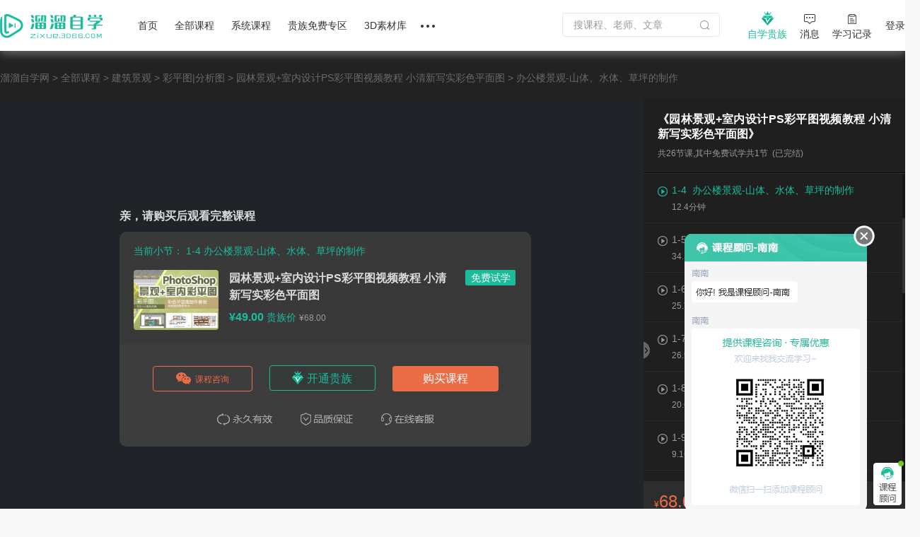

--- FILE ---
content_type: text/html; charset=utf-8
request_url: https://mobilezixue.3d66.com/course/2173_304101.html
body_size: 76940
content:
<!doctype html>
<html data-n-head-ssr>
  <head >
    <title>园林景观+室内设计PS彩平图视频教程 小清新写实彩色平面图_溜溜自学网</title><meta data-n-head="ssr" charset="utf-8"><meta data-n-head="ssr" name="viewport" content="width=device-width, initial-scale=1, shrink-to-fit=no,minimum-scale=1.0,maximum-scale=1.0,user-scalable=no"><meta data-n-head="ssr" data-hid="description" name="description" content="四个案例制作不同的彩平图风格，让你彻底了解彩色平面制作"><meta data-n-head="ssr" data-hid="keywords" name="keywords" content="园林景观+室内设计PS彩平图视频教程 小清新写实彩色平面图"><link data-n-head="ssr" rel="icon" type="image/x-icon" href="/favicon.ico"><script data-n-head="ssr" src="/baidu.js" type="text/javascript" charset="utf-8"></script><script data-n-head="ssr" src="/flexible.js" type="text/javascript" charset="utf-8"></script><script data-n-head="ssr" src="/isMobile.js" type="text/javascript" charset="utf-8"></script><script data-n-head="ssr" src="https://pv.sohu.com/cityjson?ie=utf-8" type="text/javascript" charset="utf-8"></script><link rel="preload" href="/_nuxt/7c23be4.js" as="script"><link rel="preload" href="/_nuxt/03d503e.js" as="script"><link rel="preload" href="/_nuxt/adf7baf.js" as="script"><link rel="preload" href="/_nuxt/19c34a0.js" as="script"><link rel="preload" href="/_nuxt/c11d078.js" as="script"><link rel="preload" href="/_nuxt/8b8f96b.js" as="script"><link rel="preload" href="/_nuxt/5e10dc5.js" as="script"><style data-vue-ssr-id="4aac4ffe:0 06417c16:0 2e6b151d:0 0c039d32:0 22e864bb:0 5f86bd26:0 15b061b5:0 10270ca2:0 bbfc2102:0 08807214:0 50efc4ed:0 295defde:0">.video-js .vjs-big-play-button .vjs-icon-placeholder:before,
.vjs-button > .vjs-icon-placeholder:before,
.video-js .vjs-modal-dialog,
.vjs-modal-dialog .vjs-modal-dialog-content {
  position: absolute;
  top: 0;
  left: 0;
  width: 100%;
  height: 100%;
}

.video-js .vjs-big-play-button .vjs-icon-placeholder:before,
.vjs-button > .vjs-icon-placeholder:before {
  text-align: center;
}

@font-face {
  font-family: VideoJS;
  src: url(/_nuxt/fonts/VideoJS.f72fc39.eot?#iefix) format("eot");
}

@font-face {
  font-family: VideoJS;
  src: url([data-uri]) format("woff"), url([data-uri]) format("truetype");
  font-weight: normal;
  font-style: normal;
}

.vjs-icon-play,
.video-js .vjs-big-play-button .vjs-icon-placeholder:before,
.video-js .vjs-play-control .vjs-icon-placeholder {
  font-family: VideoJS;
  font-weight: normal;
  font-style: normal;
}

.vjs-icon-play:before,
.video-js .vjs-big-play-button .vjs-icon-placeholder:before,
.video-js .vjs-play-control .vjs-icon-placeholder:before {
  content: "\f101";
}

.vjs-icon-play-circle {
  font-family: VideoJS;
  font-weight: normal;
  font-style: normal;
}

.vjs-icon-play-circle:before {
  content: "\f102";
}

.vjs-icon-pause,
.video-js .vjs-play-control.vjs-playing .vjs-icon-placeholder {
  font-family: VideoJS;
  font-weight: normal;
  font-style: normal;
}

.vjs-icon-pause:before,
.video-js .vjs-play-control.vjs-playing .vjs-icon-placeholder:before {
  content: "\f103";
}

.vjs-icon-volume-mute,
.video-js .vjs-mute-control.vjs-vol-0 .vjs-icon-placeholder {
  font-family: VideoJS;
  font-weight: normal;
  font-style: normal;
}

.vjs-icon-volume-mute:before,
.video-js .vjs-mute-control.vjs-vol-0 .vjs-icon-placeholder:before {
  content: "\f104";
}

.vjs-icon-volume-low,
.video-js .vjs-mute-control.vjs-vol-1 .vjs-icon-placeholder {
  font-family: VideoJS;
  font-weight: normal;
  font-style: normal;
}

.vjs-icon-volume-low:before,
.video-js .vjs-mute-control.vjs-vol-1 .vjs-icon-placeholder:before {
  content: "\f105";
}

.vjs-icon-volume-mid,
.video-js .vjs-mute-control.vjs-vol-2 .vjs-icon-placeholder {
  font-family: VideoJS;
  font-weight: normal;
  font-style: normal;
}

.vjs-icon-volume-mid:before,
.video-js .vjs-mute-control.vjs-vol-2 .vjs-icon-placeholder:before {
  content: "\f106";
}

.vjs-icon-volume-high,
.video-js .vjs-mute-control .vjs-icon-placeholder {
  font-family: VideoJS;
  font-weight: normal;
  font-style: normal;
}

.vjs-icon-volume-high:before,
.video-js .vjs-mute-control .vjs-icon-placeholder:before {
  content: "\f107";
}

.vjs-icon-fullscreen-enter,
.video-js .vjs-fullscreen-control .vjs-icon-placeholder {
  font-family: VideoJS;
  font-weight: normal;
  font-style: normal;
}

.vjs-icon-fullscreen-enter:before,
.video-js .vjs-fullscreen-control .vjs-icon-placeholder:before {
  content: "\f108";
}

.vjs-icon-fullscreen-exit,
.video-js.vjs-fullscreen .vjs-fullscreen-control .vjs-icon-placeholder {
  font-family: VideoJS;
  font-weight: normal;
  font-style: normal;
}

.vjs-icon-fullscreen-exit:before,
.video-js.vjs-fullscreen .vjs-fullscreen-control .vjs-icon-placeholder:before {
  content: "\f109";
}

.vjs-icon-square {
  font-family: VideoJS;
  font-weight: normal;
  font-style: normal;
}

.vjs-icon-square:before {
  content: "\f10a";
}

.vjs-icon-spinner {
  font-family: VideoJS;
  font-weight: normal;
  font-style: normal;
}

.vjs-icon-spinner:before {
  content: "\f10b";
}

.vjs-icon-subtitles,
.video-js .vjs-subtitles-button .vjs-icon-placeholder,
.video-js .vjs-subs-caps-button .vjs-icon-placeholder,
.video-js.video-js:lang(en-GB) .vjs-subs-caps-button .vjs-icon-placeholder,
.video-js.video-js:lang(en-IE) .vjs-subs-caps-button .vjs-icon-placeholder,
.video-js.video-js:lang(en-AU) .vjs-subs-caps-button .vjs-icon-placeholder,
.video-js.video-js:lang(en-NZ) .vjs-subs-caps-button .vjs-icon-placeholder {
  font-family: VideoJS;
  font-weight: normal;
  font-style: normal;
}

.vjs-icon-subtitles:before,
.video-js .vjs-subtitles-button .vjs-icon-placeholder:before,
.video-js .vjs-subs-caps-button .vjs-icon-placeholder:before,
.video-js.video-js:lang(en-GB) .vjs-subs-caps-button .vjs-icon-placeholder:before,
.video-js.video-js:lang(en-IE) .vjs-subs-caps-button .vjs-icon-placeholder:before,
.video-js.video-js:lang(en-AU) .vjs-subs-caps-button .vjs-icon-placeholder:before,
.video-js.video-js:lang(en-NZ) .vjs-subs-caps-button .vjs-icon-placeholder:before {
  content: "\f10c";
}

.vjs-icon-captions,
.video-js .vjs-captions-button .vjs-icon-placeholder,
.video-js:lang(en) .vjs-subs-caps-button .vjs-icon-placeholder,
.video-js:lang(fr-CA) .vjs-subs-caps-button .vjs-icon-placeholder {
  font-family: VideoJS;
  font-weight: normal;
  font-style: normal;
}

.vjs-icon-captions:before,
.video-js .vjs-captions-button .vjs-icon-placeholder:before,
.video-js:lang(en) .vjs-subs-caps-button .vjs-icon-placeholder:before,
.video-js:lang(fr-CA) .vjs-subs-caps-button .vjs-icon-placeholder:before {
  content: "\f10d";
}

.vjs-icon-chapters,
.video-js .vjs-chapters-button .vjs-icon-placeholder {
  font-family: VideoJS;
  font-weight: normal;
  font-style: normal;
}

.vjs-icon-chapters:before,
.video-js .vjs-chapters-button .vjs-icon-placeholder:before {
  content: "\f10e";
}

.vjs-icon-share {
  font-family: VideoJS;
  font-weight: normal;
  font-style: normal;
}

.vjs-icon-share:before {
  content: "\f10f";
}

.vjs-icon-cog {
  font-family: VideoJS;
  font-weight: normal;
  font-style: normal;
}

.vjs-icon-cog:before {
  content: "\f110";
}

.vjs-icon-circle,
.video-js .vjs-play-progress,
.video-js .vjs-volume-level {
  font-family: VideoJS;
  font-weight: normal;
  font-style: normal;
}

.vjs-icon-circle:before,
.video-js .vjs-play-progress:before,
.video-js .vjs-volume-level:before {
  content: "\f111";
}

.vjs-icon-circle-outline {
  font-family: VideoJS;
  font-weight: normal;
  font-style: normal;
}

.vjs-icon-circle-outline:before {
  content: "\f112";
}

.vjs-icon-circle-inner-circle {
  font-family: VideoJS;
  font-weight: normal;
  font-style: normal;
}

.vjs-icon-circle-inner-circle:before {
  content: "\f113";
}

.vjs-icon-hd {
  font-family: VideoJS;
  font-weight: normal;
  font-style: normal;
}

.vjs-icon-hd:before {
  content: "\f114";
}

.vjs-icon-cancel,
.video-js .vjs-control.vjs-close-button .vjs-icon-placeholder {
  font-family: VideoJS;
  font-weight: normal;
  font-style: normal;
}

.vjs-icon-cancel:before,
.video-js .vjs-control.vjs-close-button .vjs-icon-placeholder:before {
  content: "\f115";
}

.vjs-icon-replay,
.video-js .vjs-play-control.vjs-ended .vjs-icon-placeholder {
  font-family: VideoJS;
  font-weight: normal;
  font-style: normal;
}

.vjs-icon-replay:before,
.video-js .vjs-play-control.vjs-ended .vjs-icon-placeholder:before {
  content: "\f116";
}

.vjs-icon-facebook {
  font-family: VideoJS;
  font-weight: normal;
  font-style: normal;
}

.vjs-icon-facebook:before {
  content: "\f117";
}

.vjs-icon-gplus {
  font-family: VideoJS;
  font-weight: normal;
  font-style: normal;
}

.vjs-icon-gplus:before {
  content: "\f118";
}

.vjs-icon-linkedin {
  font-family: VideoJS;
  font-weight: normal;
  font-style: normal;
}

.vjs-icon-linkedin:before {
  content: "\f119";
}

.vjs-icon-twitter {
  font-family: VideoJS;
  font-weight: normal;
  font-style: normal;
}

.vjs-icon-twitter:before {
  content: "\f11a";
}

.vjs-icon-tumblr {
  font-family: VideoJS;
  font-weight: normal;
  font-style: normal;
}

.vjs-icon-tumblr:before {
  content: "\f11b";
}

.vjs-icon-pinterest {
  font-family: VideoJS;
  font-weight: normal;
  font-style: normal;
}

.vjs-icon-pinterest:before {
  content: "\f11c";
}

.vjs-icon-audio-description,
.video-js .vjs-descriptions-button .vjs-icon-placeholder {
  font-family: VideoJS;
  font-weight: normal;
  font-style: normal;
}

.vjs-icon-audio-description:before,
.video-js .vjs-descriptions-button .vjs-icon-placeholder:before {
  content: "\f11d";
}

.vjs-icon-audio,
.video-js .vjs-audio-button .vjs-icon-placeholder {
  font-family: VideoJS;
  font-weight: normal;
  font-style: normal;
}

.vjs-icon-audio:before,
.video-js .vjs-audio-button .vjs-icon-placeholder:before {
  content: "\f11e";
}

.vjs-icon-next-item {
  font-family: VideoJS;
  font-weight: normal;
  font-style: normal;
}

.vjs-icon-next-item:before {
  content: "\f11f";
}

.vjs-icon-previous-item {
  font-family: VideoJS;
  font-weight: normal;
  font-style: normal;
}

.vjs-icon-previous-item:before {
  content: "\f120";
}

.video-js {
  display: block;
  vertical-align: top;
  box-sizing: border-box;
  color: #fff;
  background-color: #000;
  position: relative;
  padding: 0;
  font-size: 0.266667rem;
  line-height: 1;
  font-weight: normal;
  font-style: normal;
  font-family: Arial, Helvetica, sans-serif;
  word-break: initial;
}

.video-js:-moz-full-screen {
  position: absolute;
}

.video-js:-webkit-full-screen {
  width: 100% !important;
  height: 100% !important;
}

.video-js[tabindex="-1"] {
  outline: none;
}

.video-js *,
.video-js *:before,
.video-js *:after {
  box-sizing: inherit;
}

.video-js ul {
  font-family: inherit;
  font-size: inherit;
  line-height: inherit;
  list-style-position: outside;
  margin-left: 0;
  margin-right: 0;
  margin-top: 0;
  margin-bottom: 0;
}

.video-js.vjs-fluid,
.video-js.vjs-16-9,
.video-js.vjs-4-3 {
  width: 100%;
  max-width: 100%;
  height: 0;
}

.video-js.vjs-16-9 {
  padding-top: 56.25%;
}

.video-js.vjs-4-3 {
  padding-top: 75%;
}

.video-js.vjs-fill {
  width: 100%;
  height: 100%;
}

.video-js .vjs-tech {
  position: absolute;
  top: 0;
  left: 0;
  width: 100%;
  height: 100%;
}

body.vjs-full-window {
  padding: 0;
  margin: 0;
  height: 100%;
  overflow-y: auto;
}

.vjs-full-window .video-js.vjs-fullscreen {
  position: fixed;
  overflow: hidden;
  z-index: 1000;
  left: 0;
  top: 0;
  bottom: 0;
  right: 0;
}

.video-js.vjs-fullscreen {
  width: 100% !important;
  height: 100% !important;
  padding-top: 0 !important;
}

.video-js.vjs-fullscreen.vjs-user-inactive {
  cursor: none;
}

.vjs-hidden {
  display: none !important;
}

.vjs-disabled {
  opacity: 0.5;
  cursor: default;
}

.video-js .vjs-offscreen {
  height: 0.026667rem;
  left: -266.64rem;
  position: absolute;
  top: 0;
  width: 0.026667rem;
}

.vjs-lock-showing {
  display: block !important;
  opacity: 1;
  visibility: visible;
}

.vjs-no-js {
  padding: 0.533333rem;
  color: #fff;
  background-color: #000;
  font-size: 0.48rem;
  font-family: Arial, Helvetica, sans-serif;
  text-align: center;
  width: 8rem;
  height: 4rem;
  margin: 0 auto;
}

.vjs-no-js a,
.vjs-no-js a:visited {
  color: #66A8CC;
}

.video-js .vjs-big-play-button {
  font-size: 3em;
  line-height: 1.5em;
  height: 1.5em;
  width: 3em;
  display: block;
  position: absolute;
  top: 0.266667rem;
  left: 0.266667rem;
  padding: 0;
  cursor: pointer;
  opacity: 1;
  border: 0.06666em solid #fff;
  background-color: #2B333F;
  background-color: rgba(43, 51, 63, 0.7);
  -webkit-border-radius: 0.3em;
  -moz-border-radius: 0.3em;
  border-radius: 0.3em;
  -webkit-transition: all 0.4s;
  -moz-transition: all 0.4s;
  -ms-transition: all 0.4s;
  -o-transition: all 0.4s;
  transition: all 0.4s;
}

.vjs-big-play-centered .vjs-big-play-button {
  top: 50%;
  left: 50%;
  margin-top: -0.75em;
  margin-left: -1.5em;
}

.video-js:hover .vjs-big-play-button,
.video-js .vjs-big-play-button:focus {
  border-color: #fff;
  background-color: #73859f;
  background-color: rgba(115, 133, 159, 0.5);
  -webkit-transition: all 0s;
  -moz-transition: all 0s;
  -ms-transition: all 0s;
  -o-transition: all 0s;
  transition: all 0s;
}

.vjs-controls-disabled .vjs-big-play-button,
.vjs-has-started .vjs-big-play-button,
.vjs-using-native-controls .vjs-big-play-button,
.vjs-error .vjs-big-play-button {
  display: none;
}

.vjs-has-started.vjs-paused.vjs-show-big-play-button-on-pause .vjs-big-play-button {
  display: block;
}

.video-js button {
  background: none;
  border: none;
  color: inherit;
  display: inline-block;
  overflow: visible;
  font-size: inherit;
  line-height: inherit;
  text-transform: none;
  text-decoration: none;
  transition: none;
  -webkit-appearance: none;
  -moz-appearance: none;
  appearance: none;
}

.vjs-control .vjs-button {
  width: 100%;
  height: 100%;
}

.video-js .vjs-control.vjs-close-button {
  cursor: pointer;
  height: 3em;
  position: absolute;
  right: 0;
  top: 0.5em;
  z-index: 2;
}

.video-js .vjs-modal-dialog {
  background: rgba(0, 0, 0, 0.8);
  background: -webkit-linear-gradient(-90deg, rgba(0, 0, 0, 0.8), rgba(255, 255, 255, 0));
  background: linear-gradient(180deg, rgba(0, 0, 0, 0.8), rgba(255, 255, 255, 0));
  overflow: auto;
  box-sizing: content-box;
}

.video-js .vjs-modal-dialog > * {
  box-sizing: border-box;
}

.vjs-modal-dialog .vjs-modal-dialog-content {
  font-size: 1.2em;
  line-height: 1.5;
  padding: 0.533333rem 0.64rem;
  z-index: 1;
}

.vjs-menu-button {
  cursor: pointer;
}

.vjs-menu-button.vjs-disabled {
  cursor: default;
}

.vjs-workinghover .vjs-menu-button.vjs-disabled:hover .vjs-menu {
  display: none;
}

.vjs-menu .vjs-menu-content {
  display: block;
  padding: 0;
  margin: 0;
  font-family: Arial, Helvetica, sans-serif;
  overflow: auto;
  box-sizing: content-box;
}

.vjs-menu .vjs-menu-content > * {
  box-sizing: border-box;
}

.vjs-scrubbing .vjs-menu-button:hover .vjs-menu {
  display: none;
}

.vjs-menu li {
  list-style: none;
  margin: 0;
  padding: 0.2em 0;
  line-height: 1.4em;
  font-size: 1.2em;
  text-align: center;
  text-transform: lowercase;
}

.vjs-menu li.vjs-menu-item:focus,
.vjs-menu li.vjs-menu-item:hover {
  background-color: #73859f;
  background-color: rgba(115, 133, 159, 0.5);
}

.vjs-menu li.vjs-selected,
.vjs-menu li.vjs-selected:focus,
.vjs-menu li.vjs-selected:hover {
  background-color: #fff;
  color: #2B333F;
}

.vjs-menu li.vjs-menu-title {
  text-align: center;
  text-transform: uppercase;
  font-size: 1em;
  line-height: 2em;
  padding: 0;
  margin: 0 0 0.3em 0;
  font-weight: bold;
  cursor: default;
}

.vjs-menu-button-popup .vjs-menu {
  display: none;
  position: absolute;
  bottom: 0;
  width: 10em;
  left: -3em;
  height: 0em;
  margin-bottom: 1.5em;
  border-top-color: rgba(43, 51, 63, 0.7);
}

.vjs-menu-button-popup .vjs-menu .vjs-menu-content {
  background-color: #2B333F;
  background-color: rgba(43, 51, 63, 0.7);
  position: absolute;
  width: 100%;
  bottom: 1.5em;
  max-height: 15em;
}

.vjs-workinghover .vjs-menu-button-popup:hover .vjs-menu,
.vjs-menu-button-popup .vjs-menu.vjs-lock-showing {
  display: block;
}

.video-js .vjs-menu-button-inline {
  -webkit-transition: all 0.4s;
  -moz-transition: all 0.4s;
  -ms-transition: all 0.4s;
  -o-transition: all 0.4s;
  transition: all 0.4s;
  overflow: hidden;
}

.video-js .vjs-menu-button-inline:before {
  width: 2.222222222em;
}

.video-js .vjs-menu-button-inline:hover,
.video-js .vjs-menu-button-inline:focus,
.video-js .vjs-menu-button-inline.vjs-slider-active,
.video-js.vjs-no-flex .vjs-menu-button-inline {
  width: 12em;
}

.vjs-menu-button-inline .vjs-menu {
  opacity: 0;
  height: 100%;
  width: auto;
  position: absolute;
  left: 4em;
  top: 0;
  padding: 0;
  margin: 0;
  -webkit-transition: all 0.4s;
  -moz-transition: all 0.4s;
  -ms-transition: all 0.4s;
  -o-transition: all 0.4s;
  transition: all 0.4s;
}

.vjs-menu-button-inline:hover .vjs-menu,
.vjs-menu-button-inline:focus .vjs-menu,
.vjs-menu-button-inline.vjs-slider-active .vjs-menu {
  display: block;
  opacity: 1;
}

.vjs-no-flex .vjs-menu-button-inline .vjs-menu {
  display: block;
  opacity: 1;
  position: relative;
  width: auto;
}

.vjs-no-flex .vjs-menu-button-inline:hover .vjs-menu,
.vjs-no-flex .vjs-menu-button-inline:focus .vjs-menu,
.vjs-no-flex .vjs-menu-button-inline.vjs-slider-active .vjs-menu {
  width: auto;
}

.vjs-menu-button-inline .vjs-menu-content {
  width: auto;
  height: 100%;
  margin: 0;
  overflow: hidden;
}

.video-js .vjs-control-bar {
  display: none;
  width: 100%;
  position: absolute;
  bottom: 0;
  left: 0;
  right: 0;
  height: 3.0em;
  background-color: #2B333F;
  background-color: rgba(43, 51, 63, 0.7);
}

.vjs-has-started .vjs-control-bar {
  display: -webkit-box;
  display: -webkit-flex;
  display: -ms-flexbox;
  display: flex;
  visibility: visible;
  opacity: 1;
  -webkit-transition: visibility 0.1s, opacity 0.1s;
  -moz-transition: visibility 0.1s, opacity 0.1s;
  -ms-transition: visibility 0.1s, opacity 0.1s;
  -o-transition: visibility 0.1s, opacity 0.1s;
  transition: visibility 0.1s, opacity 0.1s;
}

.vjs-has-started.vjs-user-inactive.vjs-playing .vjs-control-bar {
  visibility: visible;
  opacity: 0;
  -webkit-transition: visibility 1s, opacity 1s;
  -moz-transition: visibility 1s, opacity 1s;
  -ms-transition: visibility 1s, opacity 1s;
  -o-transition: visibility 1s, opacity 1s;
  transition: visibility 1s, opacity 1s;
}

.vjs-controls-disabled .vjs-control-bar,
.vjs-using-native-controls .vjs-control-bar,
.vjs-error .vjs-control-bar {
  display: none !important;
}

.vjs-audio.vjs-has-started.vjs-user-inactive.vjs-playing .vjs-control-bar {
  opacity: 1;
  visibility: visible;
}

.vjs-has-started.vjs-no-flex .vjs-control-bar {
  display: table;
}

.video-js .vjs-control {
  position: relative;
  text-align: center;
  margin: 0;
  padding: 0;
  height: 100%;
  width: 4em;
  -webkit-box-flex: none;
  -moz-box-flex: none;
  -webkit-flex: none;
  -ms-flex: none;
  flex: none;
}

.vjs-button > .vjs-icon-placeholder:before {
  font-size: 1.8em;
  line-height: 1.67;
}

.video-js .vjs-control:focus:before,
.video-js .vjs-control:hover:before,
.video-js .vjs-control:focus {
  text-shadow: 0em 0em 1em white;
}

.video-js .vjs-control-text {
  border: 0;
  clip: rect(0 0 0 0);
  height: 0.026667rem;
  overflow: hidden;
  padding: 0;
  position: absolute;
  width: 0.026667rem;
}

.vjs-no-flex .vjs-control {
  display: table-cell;
  vertical-align: middle;
}

.video-js .vjs-custom-control-spacer {
  display: none;
}

.video-js .vjs-progress-control {
  cursor: pointer;
  -webkit-box-flex: auto;
  -moz-box-flex: auto;
  -webkit-flex: auto;
  -ms-flex: auto;
  flex: auto;
  display: -webkit-box;
  display: -webkit-flex;
  display: -ms-flexbox;
  display: flex;
  -webkit-box-align: center;
  -webkit-align-items: center;
  -ms-flex-align: center;
  align-items: center;
  min-width: 4em;
  touch-action: none;
}

.video-js .vjs-progress-control.disabled {
  cursor: default;
}

.vjs-live .vjs-progress-control {
  display: none;
}

.vjs-no-flex .vjs-progress-control {
  width: auto;
}

.video-js .vjs-progress-holder {
  -webkit-box-flex: auto;
  -moz-box-flex: auto;
  -webkit-flex: auto;
  -ms-flex: auto;
  flex: auto;
  -webkit-transition: all 0.2s;
  -moz-transition: all 0.2s;
  -ms-transition: all 0.2s;
  -o-transition: all 0.2s;
  transition: all 0.2s;
  height: 0.3em;
}

.video-js .vjs-progress-control .vjs-progress-holder {
  margin: 0 0.266667rem;
}

.video-js .vjs-progress-control:hover .vjs-progress-holder {
  font-size: 1.666666666666666666em;
}

.video-js .vjs-progress-control:hover .vjs-progress-holder.disabled {
  font-size: 1em;
}

.video-js .vjs-progress-holder .vjs-play-progress,
.video-js .vjs-progress-holder .vjs-load-progress,
.video-js .vjs-progress-holder .vjs-load-progress div {
  position: absolute;
  display: block;
  height: 100%;
  margin: 0;
  padding: 0;
  width: 0;
  left: 0;
  top: 0;
}

.video-js .vjs-play-progress {
  background-color: #fff;
}

.video-js .vjs-play-progress:before {
  font-size: 0.9em;
  position: absolute;
  right: -0.5em;
  top: -0.333333333333333em;
  z-index: 1;
}

.video-js .vjs-load-progress {
  background: #bfc7d3;
  background: rgba(115, 133, 159, 0.5);
}

.video-js .vjs-load-progress div {
  background: white;
  background: rgba(115, 133, 159, 0.75);
}

.video-js .vjs-time-tooltip {
  background-color: #fff;
  background-color: rgba(255, 255, 255, 0.8);
  -webkit-border-radius: 0.3em;
  -moz-border-radius: 0.3em;
  border-radius: 0.3em;
  color: #000;
  float: right;
  font-family: Arial, Helvetica, sans-serif;
  font-size: 1em;
  padding: 0.16rem 0.213333rem 0.213333rem 0.213333rem;
  pointer-events: none;
  position: absolute;
  top: -3.4em;
  visibility: hidden;
  z-index: 1;
}

.video-js .vjs-progress-holder:focus .vjs-time-tooltip {
  display: none;
}

.video-js .vjs-progress-control:hover .vjs-time-tooltip,
.video-js .vjs-progress-control:hover .vjs-progress-holder:focus .vjs-time-tooltip {
  display: block;
  font-size: 0.6em;
  visibility: visible;
}

.video-js .vjs-progress-control.disabled:hover .vjs-time-tooltip {
  font-size: 1em;
}

.video-js .vjs-progress-control .vjs-mouse-display {
  display: none;
  position: absolute;
  width: 0.026667rem;
  height: 100%;
  background-color: #000;
  z-index: 1;
}

.vjs-no-flex .vjs-progress-control .vjs-mouse-display {
  z-index: 0;
}

.video-js .vjs-progress-control:hover .vjs-mouse-display {
  display: block;
}

.video-js.vjs-user-inactive .vjs-progress-control .vjs-mouse-display {
  visibility: hidden;
  opacity: 0;
  -webkit-transition: visibility 1s, opacity 1s;
  -moz-transition: visibility 1s, opacity 1s;
  -ms-transition: visibility 1s, opacity 1s;
  -o-transition: visibility 1s, opacity 1s;
  transition: visibility 1s, opacity 1s;
}

.video-js.vjs-user-inactive.vjs-no-flex .vjs-progress-control .vjs-mouse-display {
  display: none;
}

.vjs-mouse-display .vjs-time-tooltip {
  color: #fff;
  background-color: #000;
  background-color: rgba(0, 0, 0, 0.8);
}

.video-js .vjs-slider {
  position: relative;
  cursor: pointer;
  padding: 0;
  margin: 0 0.45em 0 0.45em;
  /* iOS Safari */
  -webkit-touch-callout: none;
  /* Safari */
  -webkit-user-select: none;
  /* Konqueror HTML */
  -khtml-user-select: none;
  /* Firefox */
  -moz-user-select: none;
  /* Internet Explorer/Edge */
  -ms-user-select: none;
  /* Non-prefixed version, currently supported by Chrome and Opera */
  user-select: none;
  background-color: #73859f;
  background-color: rgba(115, 133, 159, 0.5);
}

.video-js .vjs-slider.disabled {
  cursor: default;
}

.video-js .vjs-slider:focus {
  text-shadow: 0em 0em 1em white;
  -webkit-box-shadow: 0 0 1em #fff;
  -moz-box-shadow: 0 0 1em #fff;
  box-shadow: 0 0 1em #fff;
}

.video-js .vjs-mute-control {
  cursor: pointer;
  -webkit-box-flex: none;
  -moz-box-flex: none;
  -webkit-flex: none;
  -ms-flex: none;
  flex: none;
  padding-left: 2em;
  padding-right: 2em;
  padding-bottom: 3em;
}

.video-js .vjs-volume-control {
  cursor: pointer;
  margin-right: 1em;
  display: -webkit-box;
  display: -webkit-flex;
  display: -ms-flexbox;
  display: flex;
}

.video-js .vjs-volume-control.vjs-volume-horizontal {
  width: 5em;
}

.video-js .vjs-volume-panel .vjs-volume-control {
  visibility: visible;
  opacity: 0;
  width: 0.026667rem;
  height: 0.026667rem;
  margin-left: -0.026667rem;
}

.vjs-no-flex .vjs-volume-panel .vjs-volume-control.vjs-volume-vertical {
  -ms-filter: "progid:DXImageTransform.Microsoft.Alpha(Opacity=0)";
}

.vjs-no-flex .vjs-volume-panel .vjs-volume-control.vjs-volume-vertical .vjs-volume-bar,
.vjs-no-flex .vjs-volume-panel .vjs-volume-control.vjs-volume-vertical .vjs-volume-level {
  -ms-filter: "progid:DXImageTransform.Microsoft.Alpha(Opacity=0)";
}

.video-js .vjs-volume-panel {
  -webkit-transition: width 1s;
  -moz-transition: width 1s;
  -ms-transition: width 1s;
  -o-transition: width 1s;
  transition: width 1s;
}

.video-js .vjs-volume-panel:hover .vjs-volume-control,
.video-js .vjs-volume-panel:active .vjs-volume-control,
.video-js .vjs-volume-panel:focus .vjs-volume-control,
.video-js .vjs-volume-panel .vjs-volume-control:hover,
.video-js .vjs-volume-panel .vjs-volume-control:active,
.video-js .vjs-volume-panel .vjs-mute-control:hover ~ .vjs-volume-control,
.video-js .vjs-volume-panel .vjs-volume-control.vjs-slider-active {
  visibility: visible;
  opacity: 1;
  position: relative;
  -webkit-transition: visibility 0.1s, opacity 0.1s, height 0.1s, width 0.1s, left 0s, top 0s;
  -moz-transition: visibility 0.1s, opacity 0.1s, height 0.1s, width 0.1s, left 0s, top 0s;
  -ms-transition: visibility 0.1s, opacity 0.1s, height 0.1s, width 0.1s, left 0s, top 0s;
  -o-transition: visibility 0.1s, opacity 0.1s, height 0.1s, width 0.1s, left 0s, top 0s;
  transition: visibility 0.1s, opacity 0.1s, height 0.1s, width 0.1s, left 0s, top 0s;
}

.video-js .vjs-volume-panel:hover .vjs-volume-control.vjs-volume-horizontal,
.video-js .vjs-volume-panel:active .vjs-volume-control.vjs-volume-horizontal,
.video-js .vjs-volume-panel:focus .vjs-volume-control.vjs-volume-horizontal,
.video-js .vjs-volume-panel .vjs-volume-control:hover.vjs-volume-horizontal,
.video-js .vjs-volume-panel .vjs-volume-control:active.vjs-volume-horizontal,
.video-js .vjs-volume-panel .vjs-mute-control:hover ~ .vjs-volume-control.vjs-volume-horizontal,
.video-js .vjs-volume-panel .vjs-volume-control.vjs-slider-active.vjs-volume-horizontal {
  width: 5em;
  height: 3em;
}

.video-js .vjs-volume-panel:hover .vjs-volume-control.vjs-volume-vertical,
.video-js .vjs-volume-panel:active .vjs-volume-control.vjs-volume-vertical,
.video-js .vjs-volume-panel:focus .vjs-volume-control.vjs-volume-vertical,
.video-js .vjs-volume-panel .vjs-volume-control:hover.vjs-volume-vertical,
.video-js .vjs-volume-panel .vjs-volume-control:active.vjs-volume-vertical,
.video-js .vjs-volume-panel .vjs-mute-control:hover ~ .vjs-volume-control.vjs-volume-vertical,
.video-js .vjs-volume-panel .vjs-volume-control.vjs-slider-active.vjs-volume-vertical {
  -ms-filter: "progid:DXImageTransform.Microsoft.Alpha(Opacity=100)";
}

.video-js .vjs-volume-panel:hover .vjs-volume-control.vjs-volume-vertical .vjs-volume-bar,
.video-js .vjs-volume-panel:hover .vjs-volume-control.vjs-volume-vertical .vjs-volume-level,
.video-js .vjs-volume-panel:active .vjs-volume-control.vjs-volume-vertical .vjs-volume-bar,
.video-js .vjs-volume-panel:active .vjs-volume-control.vjs-volume-vertical .vjs-volume-level,
.video-js .vjs-volume-panel:focus .vjs-volume-control.vjs-volume-vertical .vjs-volume-bar,
.video-js .vjs-volume-panel:focus .vjs-volume-control.vjs-volume-vertical .vjs-volume-level,
.video-js .vjs-volume-panel .vjs-volume-control:hover.vjs-volume-vertical .vjs-volume-bar,
.video-js .vjs-volume-panel .vjs-volume-control:hover.vjs-volume-vertical .vjs-volume-level,
.video-js .vjs-volume-panel .vjs-volume-control:active.vjs-volume-vertical .vjs-volume-bar,
.video-js .vjs-volume-panel .vjs-volume-control:active.vjs-volume-vertical .vjs-volume-level,
.video-js .vjs-volume-panel .vjs-mute-control:hover ~ .vjs-volume-control.vjs-volume-vertical .vjs-volume-bar,
.video-js .vjs-volume-panel .vjs-mute-control:hover ~ .vjs-volume-control.vjs-volume-vertical .vjs-volume-level,
.video-js .vjs-volume-panel .vjs-volume-control.vjs-slider-active.vjs-volume-vertical .vjs-volume-bar,
.video-js .vjs-volume-panel .vjs-volume-control.vjs-slider-active.vjs-volume-vertical .vjs-volume-level {
  -ms-filter: "progid:DXImageTransform.Microsoft.Alpha(Opacity=100)";
}

.video-js .vjs-volume-panel.vjs-volume-panel-horizontal:hover,
.video-js .vjs-volume-panel.vjs-volume-panel-horizontal:active,
.video-js .vjs-volume-panel.vjs-volume-panel-horizontal.vjs-slider-active {
  width: 9em;
  -webkit-transition: width 0.1s;
  -moz-transition: width 0.1s;
  -ms-transition: width 0.1s;
  -o-transition: width 0.1s;
  transition: width 0.1s;
}

.video-js .vjs-volume-panel.vjs-volume-panel-horizontal.vjs-mute-toggle-only {
  width: 4em;
}

.video-js .vjs-volume-panel .vjs-volume-control.vjs-volume-vertical {
  height: 8em;
  width: 3em;
  left: -3.5em;
  -webkit-transition: visibility 1s, opacity 1s, height 1s 1s, width 1s 1s, left 1s 1s, top 1s 1s;
  -moz-transition: visibility 1s, opacity 1s, height 1s 1s, width 1s 1s, left 1s 1s, top 1s 1s;
  -ms-transition: visibility 1s, opacity 1s, height 1s 1s, width 1s 1s, left 1s 1s, top 1s 1s;
  -o-transition: visibility 1s, opacity 1s, height 1s 1s, width 1s 1s, left 1s 1s, top 1s 1s;
  transition: visibility 1s, opacity 1s, height 1s 1s, width 1s 1s, left 1s 1s, top 1s 1s;
}

.video-js .vjs-volume-panel .vjs-volume-control.vjs-volume-horizontal {
  -webkit-transition: visibility 1s, opacity 1s, height 1s 1s, width 1s, left 1s 1s, top 1s 1s;
  -moz-transition: visibility 1s, opacity 1s, height 1s 1s, width 1s, left 1s 1s, top 1s 1s;
  -ms-transition: visibility 1s, opacity 1s, height 1s 1s, width 1s, left 1s 1s, top 1s 1s;
  -o-transition: visibility 1s, opacity 1s, height 1s 1s, width 1s, left 1s 1s, top 1s 1s;
  transition: visibility 1s, opacity 1s, height 1s 1s, width 1s, left 1s 1s, top 1s 1s;
}

.video-js.vjs-no-flex .vjs-volume-panel .vjs-volume-control.vjs-volume-horizontal {
  width: 5em;
  height: 3em;
  visibility: visible;
  opacity: 1;
  position: relative;
  -webkit-transition: none;
  -moz-transition: none;
  -ms-transition: none;
  -o-transition: none;
  transition: none;
}

.video-js.vjs-no-flex .vjs-volume-control.vjs-volume-vertical,
.video-js.vjs-no-flex .vjs-volume-panel .vjs-volume-control.vjs-volume-vertical {
  position: absolute;
  bottom: 3em;
  left: 0.5em;
}

.video-js .vjs-volume-panel {
  display: -webkit-box;
  display: -webkit-flex;
  display: -ms-flexbox;
  display: flex;
}

.video-js .vjs-volume-bar {
  margin: 1.35em 0.45em;
}

.vjs-volume-bar.vjs-slider-horizontal {
  width: 5em;
  height: 0.3em;
}

.vjs-volume-bar.vjs-slider-vertical {
  width: 0.3em;
  height: 5em;
  margin: 1.35em auto;
}

.video-js .vjs-volume-level {
  position: absolute;
  bottom: 0;
  left: 0;
  background-color: #fff;
}

.video-js .vjs-volume-level:before {
  position: absolute;
  font-size: 0.9em;
}

.vjs-slider-vertical .vjs-volume-level {
  width: 0.3em;
}

.vjs-slider-vertical .vjs-volume-level:before {
  top: -0.5em;
  left: -0.3em;
}

.vjs-slider-horizontal .vjs-volume-level {
  height: 0.3em;
}

.vjs-slider-horizontal .vjs-volume-level:before {
  top: -0.3em;
  right: -0.5em;
}

.video-js .vjs-volume-panel.vjs-volume-panel-vertical {
  width: 4em;
}

.vjs-volume-bar.vjs-slider-vertical .vjs-volume-level {
  height: 100%;
}

.vjs-volume-bar.vjs-slider-horizontal .vjs-volume-level {
  width: 100%;
}

.video-js .vjs-volume-vertical {
  width: 3em;
  height: 8em;
  bottom: 8em;
  background-color: #2B333F;
  background-color: rgba(43, 51, 63, 0.7);
}

.video-js .vjs-volume-horizontal .vjs-menu {
  left: -2em;
}

.vjs-poster {
  display: inline-block;
  vertical-align: middle;
  background-repeat: no-repeat;
  background-position: 50% 50%;
  background-size: contain;
  background-color: #000000;
  cursor: pointer;
  margin: 0;
  padding: 0;
  position: absolute;
  top: 0;
  right: 0;
  bottom: 0;
  left: 0;
  height: 100%;
}

.vjs-poster img {
  display: block;
  vertical-align: middle;
  margin: 0 auto;
  max-height: 100%;
  padding: 0;
  width: 100%;
}

.vjs-has-started .vjs-poster {
  display: none;
}

.vjs-audio.vjs-has-started .vjs-poster {
  display: block;
}

.vjs-using-native-controls .vjs-poster {
  display: none;
}

.video-js .vjs-live-control {
  display: -webkit-box;
  display: -webkit-flex;
  display: -ms-flexbox;
  display: flex;
  -webkit-box-align: flex-start;
  -webkit-align-items: flex-start;
  -ms-flex-align: flex-start;
  align-items: flex-start;
  -webkit-box-flex: auto;
  -moz-box-flex: auto;
  -webkit-flex: auto;
  -ms-flex: auto;
  flex: auto;
  font-size: 1em;
  line-height: 3em;
}

.vjs-no-flex .vjs-live-control {
  display: table-cell;
  width: auto;
  text-align: left;
}

.video-js .vjs-time-control {
  -webkit-box-flex: none;
  -moz-box-flex: none;
  -webkit-flex: none;
  -ms-flex: none;
  flex: none;
  font-size: 1em;
  line-height: 3em;
  min-width: 2em;
  width: auto;
  padding-left: 1em;
  padding-right: 1em;
}

.vjs-live .vjs-time-control {
  display: none;
}

.video-js .vjs-current-time,
.vjs-no-flex .vjs-current-time {
  display: none;
}

.vjs-no-flex .vjs-remaining-time.vjs-time-control.vjs-control {
  width: 0 !important;
  white-space: nowrap;
}

.video-js .vjs-duration,
.vjs-no-flex .vjs-duration {
  display: none;
}

.vjs-time-divider {
  display: none;
  line-height: 3em;
}

.vjs-live .vjs-time-divider {
  display: none;
}

.video-js .vjs-play-control .vjs-icon-placeholder {
  cursor: pointer;
  -webkit-box-flex: none;
  -moz-box-flex: none;
  -webkit-flex: none;
  -ms-flex: none;
  flex: none;
}

.vjs-text-track-display {
  position: absolute;
  bottom: 3em;
  left: 0;
  right: 0;
  top: 0;
  pointer-events: none;
}

.video-js.vjs-user-inactive.vjs-playing .vjs-text-track-display {
  bottom: 1em;
}

.video-js .vjs-text-track {
  font-size: 1.4em;
  text-align: center;
  margin-bottom: 0.1em;
  background-color: #000;
  background-color: rgba(0, 0, 0, 0.5);
}

.vjs-subtitles {
  color: #fff;
}

.vjs-captions {
  color: #fc6;
}

.vjs-tt-cue {
  display: block;
}

video::-webkit-media-text-track-display {
  -moz-transform: translateY(-3em);
  -ms-transform: translateY(-3em);
  -o-transform: translateY(-3em);
  -webkit-transform: translateY(-3em);
  transform: translateY(-3em);
}

.video-js.vjs-user-inactive.vjs-playing video::-webkit-media-text-track-display {
  -moz-transform: translateY(-1.5em);
  -ms-transform: translateY(-1.5em);
  -o-transform: translateY(-1.5em);
  -webkit-transform: translateY(-1.5em);
  transform: translateY(-1.5em);
}

.video-js .vjs-fullscreen-control {
  cursor: pointer;
  -webkit-box-flex: none;
  -moz-box-flex: none;
  -webkit-flex: none;
  -ms-flex: none;
  flex: none;
}

.vjs-playback-rate > .vjs-menu-button,
.vjs-playback-rate .vjs-playback-rate-value {
  position: absolute;
  top: 0;
  left: 0;
  width: 100%;
  height: 100%;
}

.vjs-playback-rate .vjs-playback-rate-value {
  pointer-events: none;
  font-size: 1.5em;
  line-height: 2;
  text-align: center;
}

.vjs-playback-rate .vjs-menu {
  width: 4em;
  left: 0em;
}

.vjs-error .vjs-error-display .vjs-modal-dialog-content {
  font-size: 1.4em;
  text-align: center;
}

.vjs-error .vjs-error-display:before {
  color: #fff;
  content: 'X';
  font-family: Arial, Helvetica, sans-serif;
  font-size: 4em;
  left: 0;
  line-height: 1;
  margin-top: -0.5em;
  position: absolute;
  text-shadow: 0.05em 0.05em 0.1em #000;
  text-align: center;
  top: 50%;
  vertical-align: middle;
  width: 100%;
}

.vjs-loading-spinner {
  display: none;
  position: absolute;
  top: 50%;
  left: 50%;
  margin: -0.666667rem 0 0 -0.666667rem;
  opacity: 0.85;
  text-align: left;
  border: 0.16rem solid rgba(43, 51, 63, 0.7);
  box-sizing: border-box;
  background-clip: padding-box;
  width: 1.333333rem;
  height: 1.333333rem;
  border-radius: 0.666667rem;
  visibility: hidden;
}

.vjs-seeking .vjs-loading-spinner,
.vjs-waiting .vjs-loading-spinner {
  display: block;
  animation: 0s linear 0.3s forwards vjs-spinner-show;
}

.vjs-loading-spinner:before,
.vjs-loading-spinner:after {
  content: "";
  position: absolute;
  margin: -0.16rem;
  box-sizing: inherit;
  width: inherit;
  height: inherit;
  border-radius: inherit;
  opacity: 1;
  border: inherit;
  border-color: transparent;
  border-top-color: white;
}

.vjs-seeking .vjs-loading-spinner:before,
.vjs-seeking .vjs-loading-spinner:after,
.vjs-waiting .vjs-loading-spinner:before,
.vjs-waiting .vjs-loading-spinner:after {
  -webkit-animation: vjs-spinner-spin 1.1s cubic-bezier(0.6, 0.2, 0, 0.8) infinite, vjs-spinner-fade 1.1s linear infinite;
  animation: vjs-spinner-spin 1.1s cubic-bezier(0.6, 0.2, 0, 0.8) infinite, vjs-spinner-fade 1.1s linear infinite;
}

.vjs-seeking .vjs-loading-spinner:before,
.vjs-waiting .vjs-loading-spinner:before {
  border-top-color: white;
}

.vjs-seeking .vjs-loading-spinner:after,
.vjs-waiting .vjs-loading-spinner:after {
  border-top-color: white;
  -webkit-animation-delay: 0.44s;
  animation-delay: 0.44s;
}

@keyframes vjs-spinner-show {
  to {
    visibility: visible;
  }
}

@-webkit-keyframes vjs-spinner-show {
  to {
    visibility: visible;
  }
}

@keyframes vjs-spinner-spin {
  100% {
    transform: rotate(360deg);
  }
}

@-webkit-keyframes vjs-spinner-spin {
  100% {
    -webkit-transform: rotate(360deg);
  }
}

@keyframes vjs-spinner-fade {
  0% {
    border-top-color: #73859f;
  }

  20% {
    border-top-color: #73859f;
  }

  35% {
    border-top-color: white;
  }

  60% {
    border-top-color: #73859f;
  }

  100% {
    border-top-color: #73859f;
  }
}

@-webkit-keyframes vjs-spinner-fade {
  0% {
    border-top-color: #73859f;
  }

  20% {
    border-top-color: #73859f;
  }

  35% {
    border-top-color: white;
  }

  60% {
    border-top-color: #73859f;
  }

  100% {
    border-top-color: #73859f;
  }
}

.vjs-chapters-button .vjs-menu ul {
  width: 24em;
}

.video-js .vjs-subs-caps-button + .vjs-menu .vjs-captions-menu-item .vjs-menu-item-text .vjs-icon-placeholder {
  vertical-align: middle;
  display: inline-block;
  margin-bottom: -0.1em;
}

.video-js .vjs-subs-caps-button + .vjs-menu .vjs-captions-menu-item .vjs-menu-item-text .vjs-icon-placeholder:before {
  font-family: VideoJS;
  content: "\f10d";
  font-size: 1.5em;
  line-height: inherit;
}

.video-js .vjs-audio-button + .vjs-menu .vjs-main-desc-menu-item .vjs-menu-item-text .vjs-icon-placeholder {
  vertical-align: middle;
  display: inline-block;
  margin-bottom: -0.1em;
}

.video-js .vjs-audio-button + .vjs-menu .vjs-main-desc-menu-item .vjs-menu-item-text .vjs-icon-placeholder:before {
  font-family: VideoJS;
  content: " \f11d";
  font-size: 1.5em;
  line-height: inherit;
}

.video-js.vjs-layout-tiny:not(.vjs-fullscreen) .vjs-custom-control-spacer {
  -webkit-box-flex: auto;
  -moz-box-flex: auto;
  -webkit-flex: auto;
  -ms-flex: auto;
  flex: auto;
  display: block;
}

.video-js.vjs-layout-tiny:not(.vjs-fullscreen).vjs-no-flex .vjs-custom-control-spacer {
  width: auto;
}

.video-js.vjs-layout-tiny:not(.vjs-fullscreen) .vjs-current-time,
.video-js.vjs-layout-tiny:not(.vjs-fullscreen) .vjs-time-divider,
.video-js.vjs-layout-tiny:not(.vjs-fullscreen) .vjs-duration,
.video-js.vjs-layout-tiny:not(.vjs-fullscreen) .vjs-remaining-time,
.video-js.vjs-layout-tiny:not(.vjs-fullscreen) .vjs-playback-rate,
.video-js.vjs-layout-tiny:not(.vjs-fullscreen) .vjs-progress-control,
.video-js.vjs-layout-tiny:not(.vjs-fullscreen) .vjs-mute-control,
.video-js.vjs-layout-tiny:not(.vjs-fullscreen) .vjs-volume-control,
.video-js.vjs-layout-tiny:not(.vjs-fullscreen) .vjs-volume-panel,
.video-js.vjs-layout-tiny:not(.vjs-fullscreen) .vjs-chapters-button,
.video-js.vjs-layout-tiny:not(.vjs-fullscreen) .vjs-descriptions-button,
.video-js.vjs-layout-tiny:not(.vjs-fullscreen) .vjs-captions-button,
.video-js.vjs-layout-tiny:not(.vjs-fullscreen) .vjs-subtitles-button,
.video-js.vjs-layout-tiny:not(.vjs-fullscreen) .vjs-subs-caps-button,
.video-js.vjs-layout-tiny:not(.vjs-fullscreen) .vjs-audio-button {
  display: none;
}

.video-js.vjs-layout-x-small:not(.vjs-fullscreen) .vjs-current-time,
.video-js.vjs-layout-x-small:not(.vjs-fullscreen) .vjs-time-divider,
.video-js.vjs-layout-x-small:not(.vjs-fullscreen) .vjs-duration,
.video-js.vjs-layout-x-small:not(.vjs-fullscreen) .vjs-remaining-time,
.video-js.vjs-layout-x-small:not(.vjs-fullscreen) .vjs-playback-rate,
.video-js.vjs-layout-x-small:not(.vjs-fullscreen) .vjs-mute-control,
.video-js.vjs-layout-x-small:not(.vjs-fullscreen) .vjs-volume-control,
.video-js.vjs-layout-x-small:not(.vjs-fullscreen) .vjs-volume-panel,
.video-js.vjs-layout-x-small:not(.vjs-fullscreen) .vjs-chapters-button,
.video-js.vjs-layout-x-small:not(.vjs-fullscreen) .vjs-descriptions-button,
.video-js.vjs-layout-x-small:not(.vjs-fullscreen) .vjs-captions-button,
.video-js.vjs-layout-x-small:not(.vjs-fullscreen) .vjs-subtitles-button,
.video-js.vjs-layout-x-small:not(.vjs-fullscreen) .vjs-subs-caps-button,
.video-js.vjs-layout-x-small:not(.vjs-fullscreen) .vjs-audio-button {
  display: none;
}

.video-js.vjs-layout-small:not(.vjs-fullscreen) .vjs-current-time,
.video-js.vjs-layout-small:not(.vjs-fullscreen) .vjs-time-divider,
.video-js.vjs-layout-small:not(.vjs-fullscreen) .vjs-duration,
.video-js.vjs-layout-small:not(.vjs-fullscreen) .vjs-remaining-time,
.video-js.vjs-layout-small:not(.vjs-fullscreen) .vjs-playback-rate,
.video-js.vjs-layout-small:not(.vjs-fullscreen) .vjs-mute-control,
.video-js.vjs-layout-small:not(.vjs-fullscreen) .vjs-volume-control,
.video-js.vjs-layout-small:not(.vjs-fullscreen) .vjs-volume-panel,
.video-js.vjs-layout-small:not(.vjs-fullscreen) .vjs-chapters-button,
.video-js.vjs-layout-small:not(.vjs-fullscreen) .vjs-descriptions-button,
.video-js.vjs-layout-small:not(.vjs-fullscreen) .vjs-captions-button,
.video-js.vjs-layout-small:not(.vjs-fullscreen) .vjs-subtitles-button,
.video-js.vjs-layout-small:not(.vjs-fullscreen) .vjs-audio-button {
  display: none;
}

.vjs-modal-dialog.vjs-text-track-settings {
  background-color: #2B333F;
  background-color: rgba(43, 51, 63, 0.75);
  color: #fff;
  height: 70%;
}

.vjs-text-track-settings .vjs-modal-dialog-content {
  display: table;
}

.vjs-text-track-settings .vjs-track-settings-colors,
.vjs-text-track-settings .vjs-track-settings-font,
.vjs-text-track-settings .vjs-track-settings-controls {
  display: table-cell;
}

.vjs-text-track-settings .vjs-track-settings-controls {
  text-align: right;
  vertical-align: bottom;
}

@supports (display: grid) {
  .vjs-text-track-settings .vjs-modal-dialog-content {
    display: grid;
    grid-template-columns: 1fr 1fr;
    grid-template-rows: 1fr auto;
  }

  .vjs-text-track-settings .vjs-track-settings-colors {
    display: block;
    grid-column: 1;
    grid-row: 1;
  }

  .vjs-text-track-settings .vjs-track-settings-font {
    grid-column: 2;
    grid-row: 1;
  }

  .vjs-text-track-settings .vjs-track-settings-controls {
    grid-column: 2;
    grid-row: 2;
  }
}

.vjs-track-setting > select {
  margin-right: 0.133333rem;
}

.vjs-text-track-settings fieldset {
  margin: 0.133333rem;
  padding: 0.08rem;
  border: none;
}

.vjs-text-track-settings fieldset span {
  display: inline-block;
}

.vjs-text-track-settings legend {
  color: #fff;
  margin: 0 0 0.133333rem 0;
}

.vjs-text-track-settings .vjs-label {
  position: absolute;
  clip: rect(0.026667rem 0.026667rem 0.026667rem 0.026667rem);
  clip: rect(0.026667rem, 0.026667rem, 0.026667rem, 0.026667rem);
  display: block;
  margin: 0 0 0.133333rem 0;
  padding: 0;
  border: 0;
  height: 0.026667rem;
  width: 0.026667rem;
  overflow: hidden;
}

.vjs-track-settings-controls button:focus,
.vjs-track-settings-controls button:active {
  outline-style: solid;
  outline-width: medium;
  background-image: linear-gradient(0deg, #fff 88%, #73859f 100%);
}

.vjs-track-settings-controls button:hover {
  color: rgba(43, 51, 63, 0.75);
}

.vjs-track-settings-controls button {
  background-color: #fff;
  background-image: linear-gradient(-180deg, #fff 88%, #73859f 100%);
  color: #2B333F;
  cursor: pointer;
  border-radius: 0.053333rem;
}

.vjs-track-settings-controls .vjs-default-button {
  margin-right: 1em;
}

@media print {
  .video-js > *:not(.vjs-tech):not(.vjs-poster) {
    visibility: hidden;
  }
}

.vjs-resize-manager {
  position: absolute;
  top: 0;
  left: 0;
  width: 100%;
  height: 100%;
  border: none;
  z-index: -1000;
}

.js-focus-visible .video-js *:focus:not(.focus-visible) {
  outline: none;
}

.video-js *:focus:not(:focus-visible) {
  outline: none;
}

@media \0screen {
  .vjs-user-inactive.vjs-playing .vjs-control-bar :before {
    content: "";
  }
}

@media \0screen {
  .vjs-has-started.vjs-user-inactive.vjs-playing .vjs-control-bar {
    visibility: hidden;
  }
}
html {
  -webkit-tap-highlight-color: transparent;
}

body {
  margin: 0;
  font-family: -apple-system,BlinkMacSystemFont,'Helvetica Neue',Helvetica,Segoe UI,Arial,Roboto,'PingFang SC',miui,'Hiragino Sans GB','Microsoft Yahei',sans-serif;
}

a {
  text-decoration: none;
}

button,
input,
textarea {
  color: inherit;
  font: inherit;
}

[class*=van-]:focus,
a:focus,
button:focus,
input:focus,
textarea:focus {
  outline: 0;
}

ol,
ul {
  margin: 0;
  padding: 0;
  list-style: none;
}

.van-ellipsis {
  overflow: hidden;
  white-space: nowrap;
  text-overflow: ellipsis;
}

.van-multi-ellipsis--l2 {
  display: -webkit-box;
  overflow: hidden;
  text-overflow: ellipsis;
  -webkit-line-clamp: 2;
  -webkit-box-orient: vertical;
}

.van-multi-ellipsis--l3 {
  display: -webkit-box;
  overflow: hidden;
  text-overflow: ellipsis;
  -webkit-line-clamp: 3;
  -webkit-box-orient: vertical;
}

.van-clearfix::after {
  display: table;
  clear: both;
  content: '';
}

[class*=van-hairline]::after {
  position: absolute;
  box-sizing: border-box;
  content: ' ';
  pointer-events: none;
  top: -50%;
  right: -50%;
  bottom: -50%;
  left: -50%;
  border: 0 solid #ebedf0;
  -webkit-transform: scale(.5);
  transform: scale(.5);
}

.van-hairline,
.van-hairline--bottom,
.van-hairline--left,
.van-hairline--right,
.van-hairline--surround,
.van-hairline--top,
.van-hairline--top-bottom {
  position: relative;
}

.van-hairline--top::after {
  border-top-width: 0.026667rem;
}

.van-hairline--left::after {
  border-left-width: 0.026667rem;
}

.van-hairline--right::after {
  border-right-width: 0.026667rem;
}

.van-hairline--bottom::after {
  border-bottom-width: 0.026667rem;
}

.van-hairline--top-bottom::after,
.van-hairline-unset--top-bottom::after {
  border-width: 0.026667rem 0;
}

.van-hairline--surround::after {
  border-width: 0.026667rem;
}

@-webkit-keyframes van-slide-up-enter {
  from {
    -webkit-transform: translate3d(0,100%,0);
    transform: translate3d(0,100%,0);
  }
}

@keyframes van-slide-up-enter {
  from {
    -webkit-transform: translate3d(0,100%,0);
    transform: translate3d(0,100%,0);
  }
}

@-webkit-keyframes van-slide-up-leave {
  to {
    -webkit-transform: translate3d(0,100%,0);
    transform: translate3d(0,100%,0);
  }
}

@keyframes van-slide-up-leave {
  to {
    -webkit-transform: translate3d(0,100%,0);
    transform: translate3d(0,100%,0);
  }
}

@-webkit-keyframes van-slide-down-enter {
  from {
    -webkit-transform: translate3d(0,-100%,0);
    transform: translate3d(0,-100%,0);
  }
}

@keyframes van-slide-down-enter {
  from {
    -webkit-transform: translate3d(0,-100%,0);
    transform: translate3d(0,-100%,0);
  }
}

@-webkit-keyframes van-slide-down-leave {
  to {
    -webkit-transform: translate3d(0,-100%,0);
    transform: translate3d(0,-100%,0);
  }
}

@keyframes van-slide-down-leave {
  to {
    -webkit-transform: translate3d(0,-100%,0);
    transform: translate3d(0,-100%,0);
  }
}

@-webkit-keyframes van-slide-left-enter {
  from {
    -webkit-transform: translate3d(-100%,0,0);
    transform: translate3d(-100%,0,0);
  }
}

@keyframes van-slide-left-enter {
  from {
    -webkit-transform: translate3d(-100%,0,0);
    transform: translate3d(-100%,0,0);
  }
}

@-webkit-keyframes van-slide-left-leave {
  to {
    -webkit-transform: translate3d(-100%,0,0);
    transform: translate3d(-100%,0,0);
  }
}

@keyframes van-slide-left-leave {
  to {
    -webkit-transform: translate3d(-100%,0,0);
    transform: translate3d(-100%,0,0);
  }
}

@-webkit-keyframes van-slide-right-enter {
  from {
    -webkit-transform: translate3d(100%,0,0);
    transform: translate3d(100%,0,0);
  }
}

@keyframes van-slide-right-enter {
  from {
    -webkit-transform: translate3d(100%,0,0);
    transform: translate3d(100%,0,0);
  }
}

@-webkit-keyframes van-slide-right-leave {
  to {
    -webkit-transform: translate3d(100%,0,0);
    transform: translate3d(100%,0,0);
  }
}

@keyframes van-slide-right-leave {
  to {
    -webkit-transform: translate3d(100%,0,0);
    transform: translate3d(100%,0,0);
  }
}

@-webkit-keyframes van-fade-in {
  from {
    opacity: 0;
  }

  to {
    opacity: 1;
  }
}

@keyframes van-fade-in {
  from {
    opacity: 0;
  }

  to {
    opacity: 1;
  }
}

@-webkit-keyframes van-fade-out {
  from {
    opacity: 1;
  }

  to {
    opacity: 0;
  }
}

@keyframes van-fade-out {
  from {
    opacity: 1;
  }

  to {
    opacity: 0;
  }
}

@-webkit-keyframes van-rotate {
  from {
    -webkit-transform: rotate(0);
    transform: rotate(0);
  }

  to {
    -webkit-transform: rotate(360deg);
    transform: rotate(360deg);
  }
}

@keyframes van-rotate {
  from {
    -webkit-transform: rotate(0);
    transform: rotate(0);
  }

  to {
    -webkit-transform: rotate(360deg);
    transform: rotate(360deg);
  }
}

.van-fade-enter-active {
  -webkit-animation: .3s van-fade-in both ease-out;
  animation: .3s van-fade-in both ease-out;
}

.van-fade-leave-active {
  -webkit-animation: .3s van-fade-out both ease-in;
  animation: .3s van-fade-out both ease-in;
}

.van-slide-up-enter-active {
  -webkit-animation: van-slide-up-enter .3s both ease-out;
  animation: van-slide-up-enter .3s both ease-out;
}

.van-slide-up-leave-active {
  -webkit-animation: van-slide-up-leave .3s both ease-in;
  animation: van-slide-up-leave .3s both ease-in;
}

.van-slide-down-enter-active {
  -webkit-animation: van-slide-down-enter .3s both ease-out;
  animation: van-slide-down-enter .3s both ease-out;
}

.van-slide-down-leave-active {
  -webkit-animation: van-slide-down-leave .3s both ease-in;
  animation: van-slide-down-leave .3s both ease-in;
}

.van-slide-left-enter-active {
  -webkit-animation: van-slide-left-enter .3s both ease-out;
  animation: van-slide-left-enter .3s both ease-out;
}

.van-slide-left-leave-active {
  -webkit-animation: van-slide-left-leave .3s both ease-in;
  animation: van-slide-left-leave .3s both ease-in;
}

.van-slide-right-enter-active {
  -webkit-animation: van-slide-right-enter .3s both ease-out;
  animation: van-slide-right-enter .3s both ease-out;
}

.van-slide-right-leave-active {
  -webkit-animation: van-slide-right-leave .3s both ease-in;
  animation: van-slide-right-leave .3s both ease-in;
}

.van-overlay {
  position: fixed;
  top: 0;
  left: 0;
  z-index: 1;
  width: 100%;
  height: 100%;
  background-color: rgba(0,0,0,.7);
}

.van-info {
  position: absolute;
  top: 0;
  right: 0;
  box-sizing: border-box;
  min-width: 0.426667rem;
  padding: 0 0.08rem;
  color: #fff;
  font-weight: 500;
  font-size: 0.32rem;
  font-family: -apple-system-font,Helvetica Neue,Arial,sans-serif;
  line-height: 1.2;
  text-align: center;
  background-color: #ee0a24;
  border: 0.026667rem solid #fff;
  border-radius: 0.426667rem;
  -webkit-transform: translate(50%,-50%);
  transform: translate(50%,-50%);
  -webkit-transform-origin: 100%;
  transform-origin: 100%;
}

.van-info--dot {
  width: 0.213333rem;
  min-width: 0;
  height: 0.213333rem;
  background-color: #ee0a24;
  border-radius: 100%;
}

.van-sidebar-item {
  position: relative;
  display: block;
  box-sizing: border-box;
  padding: 0.533333rem 0.32rem;
  overflow: hidden;
  color: #323233;
  font-size: 0.373333rem;
  line-height: 0.533333rem;
  background-color: #f7f8fa;
  cursor: pointer;
  -webkit-user-select: none;
  user-select: none;
}

.van-sidebar-item:active {
  background-color: #f2f3f5;
}

.van-sidebar-item__text {
  position: relative;
  display: inline-block;
  word-break: break-all;
}

.van-sidebar-item:not(:last-child)::after {
  border-bottom-width: 0.026667rem;
}

.van-sidebar-item--select {
  color: #323233;
  font-weight: 500;
}

.van-sidebar-item--select,
.van-sidebar-item--select:active {
  background-color: #fff;
}

.van-sidebar-item--select::before {
  position: absolute;
  top: 50%;
  left: 0;
  width: 0.106667rem;
  height: 0.426667rem;
  background-color: #ee0a24;
  -webkit-transform: translateY(-50%);
  transform: translateY(-50%);
  content: '';
}

.van-sidebar-item--disabled {
  color: #c8c9cc;
  cursor: not-allowed;
}

.van-sidebar-item--disabled:active {
  background-color: #f7f8fa;
}

@font-face {
  font-weight: 400;
  font-family: vant-icon;
  font-style: normal;
  font-display: auto;
  src: url([data-uri]) format('woff2'),url(https://img.yzcdn.cn/vant/vant-icon-84f687.woff) format('woff'),url(https://img.yzcdn.cn/vant/vant-icon-84f687.ttf) format('truetype');
}

.van-icon {
  position: relative;
  display: inline-block;
  font: normal normal normal 0.373333rem/1 vant-icon;
  font-size: inherit;
  text-rendering: auto;
  -webkit-font-smoothing: antialiased;
}

.van-icon::before {
  display: inline-block;
}

.van-icon-add-o::before {
  content: '\F000';
}

.van-icon-add-square::before {
  content: '\F001';
}

.van-icon-add::before {
  content: '\F002';
}

.van-icon-after-sale::before {
  content: '\F003';
}

.van-icon-aim::before {
  content: '\F004';
}

.van-icon-alipay::before {
  content: '\F005';
}

.van-icon-apps-o::before {
  content: '\F006';
}

.van-icon-arrow-down::before {
  content: '\F007';
}

.van-icon-arrow-left::before {
  content: '\F008';
}

.van-icon-arrow-up::before {
  content: '\F009';
}

.van-icon-arrow::before {
  content: '\F00A';
}

.van-icon-ascending::before {
  content: '\F00B';
}

.van-icon-audio::before {
  content: '\F00C';
}

.van-icon-award-o::before {
  content: '\F00D';
}

.van-icon-award::before {
  content: '\F00E';
}

.van-icon-back-top::before {
  content: '\F0E6';
}

.van-icon-bag-o::before {
  content: '\F00F';
}

.van-icon-bag::before {
  content: '\F010';
}

.van-icon-balance-list-o::before {
  content: '\F011';
}

.van-icon-balance-list::before {
  content: '\F012';
}

.van-icon-balance-o::before {
  content: '\F013';
}

.van-icon-balance-pay::before {
  content: '\F014';
}

.van-icon-bar-chart-o::before {
  content: '\F015';
}

.van-icon-bars::before {
  content: '\F016';
}

.van-icon-bell::before {
  content: '\F017';
}

.van-icon-bill-o::before {
  content: '\F018';
}

.van-icon-bill::before {
  content: '\F019';
}

.van-icon-birthday-cake-o::before {
  content: '\F01A';
}

.van-icon-bookmark-o::before {
  content: '\F01B';
}

.van-icon-bookmark::before {
  content: '\F01C';
}

.van-icon-browsing-history-o::before {
  content: '\F01D';
}

.van-icon-browsing-history::before {
  content: '\F01E';
}

.van-icon-brush-o::before {
  content: '\F01F';
}

.van-icon-bulb-o::before {
  content: '\F020';
}

.van-icon-bullhorn-o::before {
  content: '\F021';
}

.van-icon-calendar-o::before {
  content: '\F022';
}

.van-icon-card::before {
  content: '\F023';
}

.van-icon-cart-circle-o::before {
  content: '\F024';
}

.van-icon-cart-circle::before {
  content: '\F025';
}

.van-icon-cart-o::before {
  content: '\F026';
}

.van-icon-cart::before {
  content: '\F027';
}

.van-icon-cash-back-record::before {
  content: '\F028';
}

.van-icon-cash-on-deliver::before {
  content: '\F029';
}

.van-icon-cashier-o::before {
  content: '\F02A';
}

.van-icon-certificate::before {
  content: '\F02B';
}

.van-icon-chart-trending-o::before {
  content: '\F02C';
}

.van-icon-chat-o::before {
  content: '\F02D';
}

.van-icon-chat::before {
  content: '\F02E';
}

.van-icon-checked::before {
  content: '\F02F';
}

.van-icon-circle::before {
  content: '\F030';
}

.van-icon-clear::before {
  content: '\F031';
}

.van-icon-clock-o::before {
  content: '\F032';
}

.van-icon-clock::before {
  content: '\F033';
}

.van-icon-close::before {
  content: '\F034';
}

.van-icon-closed-eye::before {
  content: '\F035';
}

.van-icon-cluster-o::before {
  content: '\F036';
}

.van-icon-cluster::before {
  content: '\F037';
}

.van-icon-column::before {
  content: '\F038';
}

.van-icon-comment-circle-o::before {
  content: '\F039';
}

.van-icon-comment-circle::before {
  content: '\F03A';
}

.van-icon-comment-o::before {
  content: '\F03B';
}

.van-icon-comment::before {
  content: '\F03C';
}

.van-icon-completed::before {
  content: '\F03D';
}

.van-icon-contact::before {
  content: '\F03E';
}

.van-icon-coupon-o::before {
  content: '\F03F';
}

.van-icon-coupon::before {
  content: '\F040';
}

.van-icon-credit-pay::before {
  content: '\F041';
}

.van-icon-cross::before {
  content: '\F042';
}

.van-icon-debit-pay::before {
  content: '\F043';
}

.van-icon-delete-o::before {
  content: '\F0E9';
}

.van-icon-delete::before {
  content: '\F044';
}

.van-icon-descending::before {
  content: '\F045';
}

.van-icon-description::before {
  content: '\F046';
}

.van-icon-desktop-o::before {
  content: '\F047';
}

.van-icon-diamond-o::before {
  content: '\F048';
}

.van-icon-diamond::before {
  content: '\F049';
}

.van-icon-discount::before {
  content: '\F04A';
}

.van-icon-down::before {
  content: '\F04B';
}

.van-icon-ecard-pay::before {
  content: '\F04C';
}

.van-icon-edit::before {
  content: '\F04D';
}

.van-icon-ellipsis::before {
  content: '\F04E';
}

.van-icon-empty::before {
  content: '\F04F';
}

.van-icon-enlarge::before {
  content: '\F0E4';
}

.van-icon-envelop-o::before {
  content: '\F050';
}

.van-icon-exchange::before {
  content: '\F051';
}

.van-icon-expand-o::before {
  content: '\F052';
}

.van-icon-expand::before {
  content: '\F053';
}

.van-icon-eye-o::before {
  content: '\F054';
}

.van-icon-eye::before {
  content: '\F055';
}

.van-icon-fail::before {
  content: '\F056';
}

.van-icon-failure::before {
  content: '\F057';
}

.van-icon-filter-o::before {
  content: '\F058';
}

.van-icon-fire-o::before {
  content: '\F059';
}

.van-icon-fire::before {
  content: '\F05A';
}

.van-icon-flag-o::before {
  content: '\F05B';
}

.van-icon-flower-o::before {
  content: '\F05C';
}

.van-icon-font-o::before {
  content: '\F0EC';
}

.van-icon-font::before {
  content: '\F0EB';
}

.van-icon-free-postage::before {
  content: '\F05D';
}

.van-icon-friends-o::before {
  content: '\F05E';
}

.van-icon-friends::before {
  content: '\F05F';
}

.van-icon-gem-o::before {
  content: '\F060';
}

.van-icon-gem::before {
  content: '\F061';
}

.van-icon-gift-card-o::before {
  content: '\F062';
}

.van-icon-gift-card::before {
  content: '\F063';
}

.van-icon-gift-o::before {
  content: '\F064';
}

.van-icon-gift::before {
  content: '\F065';
}

.van-icon-gold-coin-o::before {
  content: '\F066';
}

.van-icon-gold-coin::before {
  content: '\F067';
}

.van-icon-good-job-o::before {
  content: '\F068';
}

.van-icon-good-job::before {
  content: '\F069';
}

.van-icon-goods-collect-o::before {
  content: '\F06A';
}

.van-icon-goods-collect::before {
  content: '\F06B';
}

.van-icon-graphic::before {
  content: '\F06C';
}

.van-icon-home-o::before {
  content: '\F06D';
}

.van-icon-hot-o::before {
  content: '\F06E';
}

.van-icon-hot-sale-o::before {
  content: '\F06F';
}

.van-icon-hot-sale::before {
  content: '\F070';
}

.van-icon-hot::before {
  content: '\F071';
}

.van-icon-hotel-o::before {
  content: '\F072';
}

.van-icon-idcard::before {
  content: '\F073';
}

.van-icon-info-o::before {
  content: '\F074';
}

.van-icon-info::before {
  content: '\F075';
}

.van-icon-invition::before {
  content: '\F076';
}

.van-icon-label-o::before {
  content: '\F077';
}

.van-icon-label::before {
  content: '\F078';
}

.van-icon-like-o::before {
  content: '\F079';
}

.van-icon-like::before {
  content: '\F07A';
}

.van-icon-live::before {
  content: '\F07B';
}

.van-icon-location-o::before {
  content: '\F07C';
}

.van-icon-location::before {
  content: '\F07D';
}

.van-icon-lock::before {
  content: '\F07E';
}

.van-icon-logistics::before {
  content: '\F07F';
}

.van-icon-manager-o::before {
  content: '\F080';
}

.van-icon-manager::before {
  content: '\F081';
}

.van-icon-map-marked::before {
  content: '\F082';
}

.van-icon-medal-o::before {
  content: '\F083';
}

.van-icon-medal::before {
  content: '\F084';
}

.van-icon-minus::before {
  content: '\F0E8';
}

.van-icon-more-o::before {
  content: '\F085';
}

.van-icon-more::before {
  content: '\F086';
}

.van-icon-music-o::before {
  content: '\F087';
}

.van-icon-music::before {
  content: '\F088';
}

.van-icon-new-arrival-o::before {
  content: '\F089';
}

.van-icon-new-arrival::before {
  content: '\F08A';
}

.van-icon-new-o::before {
  content: '\F08B';
}

.van-icon-new::before {
  content: '\F08C';
}

.van-icon-newspaper-o::before {
  content: '\F08D';
}

.van-icon-notes-o::before {
  content: '\F08E';
}

.van-icon-orders-o::before {
  content: '\F08F';
}

.van-icon-other-pay::before {
  content: '\F090';
}

.van-icon-paid::before {
  content: '\F091';
}

.van-icon-passed::before {
  content: '\F092';
}

.van-icon-pause-circle-o::before {
  content: '\F093';
}

.van-icon-pause-circle::before {
  content: '\F094';
}

.van-icon-pause::before {
  content: '\F095';
}

.van-icon-peer-pay::before {
  content: '\F096';
}

.van-icon-pending-payment::before {
  content: '\F097';
}

.van-icon-phone-circle-o::before {
  content: '\F098';
}

.van-icon-phone-circle::before {
  content: '\F099';
}

.van-icon-phone-o::before {
  content: '\F09A';
}

.van-icon-phone::before {
  content: '\F09B';
}

.van-icon-photo-fail::before {
  content: '\F0E5';
}

.van-icon-photo-o::before {
  content: '\F09C';
}

.van-icon-photo::before {
  content: '\F09D';
}

.van-icon-photograph::before {
  content: '\F09E';
}

.van-icon-play-circle-o::before {
  content: '\F09F';
}

.van-icon-play-circle::before {
  content: '\F0A0';
}

.van-icon-play::before {
  content: '\F0A1';
}

.van-icon-plus::before {
  content: '\F0A2';
}

.van-icon-point-gift-o::before {
  content: '\F0A3';
}

.van-icon-point-gift::before {
  content: '\F0A4';
}

.van-icon-points::before {
  content: '\F0A5';
}

.van-icon-printer::before {
  content: '\F0A6';
}

.van-icon-qr-invalid::before {
  content: '\F0A7';
}

.van-icon-qr::before {
  content: '\F0A8';
}

.van-icon-question-o::before {
  content: '\F0A9';
}

.van-icon-question::before {
  content: '\F0AA';
}

.van-icon-records::before {
  content: '\F0AB';
}

.van-icon-refund-o::before {
  content: '\F0AC';
}

.van-icon-replay::before {
  content: '\F0AD';
}

.van-icon-revoke::before {
  content: '\F0ED';
}

.van-icon-scan::before {
  content: '\F0AE';
}

.van-icon-search::before {
  content: '\F0AF';
}

.van-icon-send-gift-o::before {
  content: '\F0B0';
}

.van-icon-send-gift::before {
  content: '\F0B1';
}

.van-icon-service-o::before {
  content: '\F0B2';
}

.van-icon-service::before {
  content: '\F0B3';
}

.van-icon-setting-o::before {
  content: '\F0B4';
}

.van-icon-setting::before {
  content: '\F0B5';
}

.van-icon-share-o::before {
  content: '\F0E7';
}

.van-icon-share::before {
  content: '\F0B6';
}

.van-icon-shop-collect-o::before {
  content: '\F0B7';
}

.van-icon-shop-collect::before {
  content: '\F0B8';
}

.van-icon-shop-o::before {
  content: '\F0B9';
}

.van-icon-shop::before {
  content: '\F0BA';
}

.van-icon-shopping-cart-o::before {
  content: '\F0BB';
}

.van-icon-shopping-cart::before {
  content: '\F0BC';
}

.van-icon-shrink::before {
  content: '\F0BD';
}

.van-icon-sign::before {
  content: '\F0BE';
}

.van-icon-smile-comment-o::before {
  content: '\F0BF';
}

.van-icon-smile-comment::before {
  content: '\F0C0';
}

.van-icon-smile-o::before {
  content: '\F0C1';
}

.van-icon-smile::before {
  content: '\F0C2';
}

.van-icon-sort::before {
  content: '\F0EA';
}

.van-icon-star-o::before {
  content: '\F0C3';
}

.van-icon-star::before {
  content: '\F0C4';
}

.van-icon-stop-circle-o::before {
  content: '\F0C5';
}

.van-icon-stop-circle::before {
  content: '\F0C6';
}

.van-icon-stop::before {
  content: '\F0C7';
}

.van-icon-success::before {
  content: '\F0C8';
}

.van-icon-thumb-circle-o::before {
  content: '\F0C9';
}

.van-icon-thumb-circle::before {
  content: '\F0CA';
}

.van-icon-todo-list-o::before {
  content: '\F0CB';
}

.van-icon-todo-list::before {
  content: '\F0CC';
}

.van-icon-tosend::before {
  content: '\F0CD';
}

.van-icon-tv-o::before {
  content: '\F0CE';
}

.van-icon-umbrella-circle::before {
  content: '\F0CF';
}

.van-icon-underway-o::before {
  content: '\F0D0';
}

.van-icon-underway::before {
  content: '\F0D1';
}

.van-icon-upgrade::before {
  content: '\F0D2';
}

.van-icon-user-circle-o::before {
  content: '\F0D3';
}

.van-icon-user-o::before {
  content: '\F0D4';
}

.van-icon-video-o::before {
  content: '\F0D5';
}

.van-icon-video::before {
  content: '\F0D6';
}

.van-icon-vip-card-o::before {
  content: '\F0D7';
}

.van-icon-vip-card::before {
  content: '\F0D8';
}

.van-icon-volume-o::before {
  content: '\F0D9';
}

.van-icon-volume::before {
  content: '\F0DA';
}

.van-icon-wap-home-o::before {
  content: '\F0DB';
}

.van-icon-wap-home::before {
  content: '\F0DC';
}

.van-icon-wap-nav::before {
  content: '\F0DD';
}

.van-icon-warn-o::before {
  content: '\F0DE';
}

.van-icon-warning-o::before {
  content: '\F0DF';
}

.van-icon-warning::before {
  content: '\F0E0';
}

.van-icon-weapp-nav::before {
  content: '\F0E1';
}

.van-icon-wechat::before {
  content: '\F0E2';
}

.van-icon-youzan-shield::before {
  content: '\F0E3';
}

.van-icon__image {
  width: 1em;
  height: 1em;
  object-fit: contain;
}

.van-tabbar-item {
  display: -webkit-box;
  display: -webkit-flex;
  display: flex;
  -webkit-box-flex: 1;
  -webkit-flex: 1;
  flex: 1;
  -webkit-box-orient: vertical;
  -webkit-box-direction: normal;
  -webkit-flex-direction: column;
  flex-direction: column;
  -webkit-box-align: center;
  -webkit-align-items: center;
  align-items: center;
  -webkit-box-pack: center;
  -webkit-justify-content: center;
  justify-content: center;
  color: #646566;
  font-size: 0.32rem;
  line-height: 1;
  cursor: pointer;
}

.van-tabbar-item__icon {
  position: relative;
  margin-bottom: 0.106667rem;
  font-size: 0.586667rem;
}

.van-tabbar-item__icon .van-icon {
  display: block;
}

.van-tabbar-item__icon img {
  display: block;
  height: 0.533333rem;
}

.van-tabbar-item--active {
  color: #1989fa;
  background-color: #fff;
}

.van-tabbar-item .van-info {
  margin-top: 0.106667rem;
}

.van-step {
  position: relative;
  -webkit-box-flex: 1;
  -webkit-flex: 1;
  flex: 1;
  color: #969799;
  font-size: 0.373333rem;
}

.van-step__circle {
  display: block;
  width: 0.133333rem;
  height: 0.133333rem;
  background-color: #969799;
  border-radius: 50%;
}

.van-step__line {
  position: absolute;
  background-color: #ebedf0;
  -webkit-transition: background-color .3s;
  transition: background-color .3s;
}

.van-step--horizontal {
  float: left;
}

.van-step--horizontal:first-child .van-step__title {
  margin-left: 0;
  -webkit-transform: none;
  transform: none;
}

.van-step--horizontal:last-child {
  position: absolute;
  right: 0.026667rem;
  width: auto;
}

.van-step--horizontal:last-child .van-step__title {
  margin-left: 0;
  -webkit-transform: none;
  transform: none;
}

.van-step--horizontal:last-child .van-step__circle-container {
  right: -0.24rem;
  left: auto;
}

.van-step--horizontal .van-step__circle-container {
  position: absolute;
  top: 0.8rem;
  left: -0.213333rem;
  z-index: 1;
  padding: 0 0.213333rem;
  background-color: #fff;
  -webkit-transform: translateY(-50%);
  transform: translateY(-50%);
}

.van-step--horizontal .van-step__title {
  display: inline-block;
  margin-left: 0.08rem;
  font-size: 0.32rem;
  -webkit-transform: translateX(-50%);
  transform: translateX(-50%);
}

@media (max-width:321px) {
  .van-step--horizontal .van-step__title {
    font-size: 0.293333rem;
  }
}

.van-step--horizontal .van-step__line {
  top: 0.8rem;
  left: 0;
  width: 100%;
  height: 0.026667rem;
}

.van-step--horizontal .van-step__icon {
  display: block;
  font-size: 0.32rem;
}

.van-step--horizontal .van-step--process {
  color: #323233;
}

.van-step--vertical {
  display: block;
  float: none;
  padding: 0.266667rem 0.266667rem 0.266667rem 0;
  line-height: 0.48rem;
}

.van-step--vertical:not(:last-child)::after {
  border-bottom-width: 0.026667rem;
}

.van-step--vertical:first-child::before {
  position: absolute;
  top: 0;
  left: -0.4rem;
  z-index: 1;
  width: 0.026667rem;
  height: 0.533333rem;
  background-color: #fff;
  content: '';
}

.van-step--vertical .van-step__circle-container {
  position: absolute;
  top: 0.506667rem;
  left: -0.4rem;
  z-index: 2;
  font-size: 0.32rem;
  line-height: 1;
  -webkit-transform: translate(-50%,-50%);
  transform: translate(-50%,-50%);
}

.van-step--vertical .van-step__line {
  top: 0.426667rem;
  left: -0.4rem;
  width: 0.026667rem;
  height: 100%;
}

.van-step:last-child .van-step__line {
  width: 0;
}

.van-step--finish {
  color: #323233;
}

.van-step--finish .van-step__circle,
.van-step--finish .van-step__line {
  background-color: #07c160;
}

.van-step__icon,
.van-step__title {
  -webkit-transition: color .3s;
  transition: color .3s;
}

.van-step__icon--active,
.van-step__title--active {
  color: #07c160;
}

.van-rate {
  display: -webkit-inline-box;
  display: -webkit-inline-flex;
  display: inline-flex;
  cursor: pointer;
  -webkit-user-select: none;
  user-select: none;
}

.van-rate__item {
  position: relative;
}

.van-rate__item:not(:last-child) {
  padding-right: 0.106667rem;
}

.van-rate__icon {
  display: block;
  width: 1em;
  color: #c8c9cc;
  font-size: 0.533333rem;
}

.van-rate__icon--half {
  position: absolute;
  top: 0;
  left: 0;
  width: .5em;
  overflow: hidden;
}

.van-rate__icon--full {
  color: #ee0a24;
}

.van-rate__icon--disabled {
  color: #c8c9cc;
}

.van-rate--disabled {
  cursor: not-allowed;
}

.van-rate--readonly {
  cursor: default;
}

.van-notice-bar {
  position: relative;
  display: -webkit-box;
  display: -webkit-flex;
  display: flex;
  -webkit-box-align: center;
  -webkit-align-items: center;
  align-items: center;
  height: 1.066667rem;
  padding: 0 0.426667rem;
  color: #ed6a0c;
  font-size: 0.373333rem;
  line-height: 0.64rem;
  background-color: #fffbe8;
}

.van-notice-bar__left-icon,
.van-notice-bar__right-icon {
  min-width: 0.64rem;
  font-size: 0.426667rem;
}

.van-notice-bar__right-icon {
  text-align: right;
  cursor: pointer;
}

.van-notice-bar__wrap {
  position: relative;
  display: -webkit-box;
  display: -webkit-flex;
  display: flex;
  -webkit-box-flex: 1;
  -webkit-flex: 1;
  flex: 1;
  -webkit-box-align: center;
  -webkit-align-items: center;
  align-items: center;
  height: 100%;
  overflow: hidden;
}

.van-notice-bar__content {
  position: absolute;
  white-space: nowrap;
  -webkit-transition-timing-function: linear;
  transition-timing-function: linear;
}

.van-notice-bar__content.van-ellipsis {
  max-width: 100%;
}

.van-notice-bar--wrapable {
  height: auto;
  padding: 0.213333rem 0.426667rem;
}

.van-notice-bar--wrapable .van-notice-bar__wrap {
  height: auto;
}

.van-notice-bar--wrapable .van-notice-bar__content {
  position: relative;
  white-space: normal;
  word-wrap: break-word;
}

.van-nav-bar {
  position: relative;
  z-index: 1;
  line-height: 0.586667rem;
  text-align: center;
  background-color: #fff;
  -webkit-user-select: none;
  user-select: none;
}

.van-nav-bar--fixed {
  position: fixed;
  top: 0;
  left: 0;
  width: 100%;
}

.van-nav-bar--safe-area-inset-top {
  padding-top: constant(safe-area-inset-top);
  padding-top: env(safe-area-inset-top);
}

.van-nav-bar .van-icon {
  color: #1989fa;
}

.van-nav-bar__content {
  position: relative;
  display: -webkit-box;
  display: -webkit-flex;
  display: flex;
  -webkit-box-align: center;
  -webkit-align-items: center;
  align-items: center;
  height: 1.226667rem;
}

.van-nav-bar__arrow {
  margin-right: 0.106667rem;
  font-size: 0.426667rem;
}

.van-nav-bar__title {
  max-width: 60%;
  margin: 0 auto;
  color: #323233;
  font-weight: 500;
  font-size: 0.426667rem;
}

.van-nav-bar__left,
.van-nav-bar__right {
  position: absolute;
  top: 0;
  bottom: 0;
  display: -webkit-box;
  display: -webkit-flex;
  display: flex;
  -webkit-box-align: center;
  -webkit-align-items: center;
  align-items: center;
  padding: 0 0.426667rem;
  font-size: 0.373333rem;
  cursor: pointer;
}

.van-nav-bar__left:active,
.van-nav-bar__right:active {
  opacity: .7;
}

.van-nav-bar__left {
  left: 0;
}

.van-nav-bar__right {
  right: 0;
}

.van-nav-bar__text {
  color: #1989fa;
}

.van-grid-item {
  position: relative;
  box-sizing: border-box;
}

.van-grid-item--square {
  height: 0;
}

.van-grid-item__icon {
  font-size: 0.746667rem;
}

.van-grid-item__icon-wrapper {
  position: relative;
}

.van-grid-item__text {
  color: #646566;
  font-size: 0.32rem;
  line-height: 1.5;
  word-break: break-all;
}

.van-grid-item__icon+.van-grid-item__text {
  margin-top: 0.213333rem;
}

.van-grid-item__content {
  display: -webkit-box;
  display: -webkit-flex;
  display: flex;
  -webkit-box-orient: vertical;
  -webkit-box-direction: normal;
  -webkit-flex-direction: column;
  flex-direction: column;
  box-sizing: border-box;
  height: 100%;
  padding: 0.426667rem 0.213333rem;
  background-color: #fff;
}

.van-grid-item__content::after {
  z-index: 1;
  border-width: 0 0.026667rem 0.026667rem 0;
}

.van-grid-item__content--square {
  position: absolute;
  top: 0;
  right: 0;
  left: 0;
}

.van-grid-item__content--center {
  -webkit-box-align: center;
  -webkit-align-items: center;
  align-items: center;
  -webkit-box-pack: center;
  -webkit-justify-content: center;
  justify-content: center;
}

.van-grid-item__content--horizontal {
  -webkit-box-orient: horizontal;
  -webkit-box-direction: normal;
  -webkit-flex-direction: row;
  flex-direction: row;
}

.van-grid-item__content--horizontal .van-grid-item__icon+.van-grid-item__text {
  margin-top: 0;
  margin-left: 0.213333rem;
}

.van-grid-item__content--surround::after {
  border-width: 0.026667rem;
}

.van-grid-item__content--clickable {
  cursor: pointer;
}

.van-grid-item__content--clickable:active {
  background-color: #f2f3f5;
}

.van-goods-action-icon {
  display: -webkit-box;
  display: -webkit-flex;
  display: flex;
  -webkit-box-orient: vertical;
  -webkit-box-direction: normal;
  -webkit-flex-direction: column;
  flex-direction: column;
  -webkit-box-pack: center;
  -webkit-justify-content: center;
  justify-content: center;
  min-width: 1.28rem;
  height: 100%;
  color: #646566;
  font-size: 0.266667rem;
  line-height: 1;
  text-align: center;
  background-color: #fff;
  cursor: pointer;
}

.van-goods-action-icon:active {
  background-color: #f2f3f5;
}

.van-goods-action-icon__icon {
  position: relative;
  width: 1em;
  margin: 0 auto 0.133333rem;
  color: #323233;
  font-size: 0.48rem;
}

.van-checkbox {
  display: -webkit-box;
  display: -webkit-flex;
  display: flex;
  -webkit-box-align: center;
  -webkit-align-items: center;
  align-items: center;
  overflow: hidden;
  cursor: pointer;
  -webkit-user-select: none;
  user-select: none;
}

.van-checkbox--disabled {
  cursor: not-allowed;
}

.van-checkbox--label-disabled {
  cursor: default;
}

.van-checkbox--horizontal {
  margin-right: 0.32rem;
}

.van-checkbox__icon {
  -webkit-box-flex: 0;
  -webkit-flex: none;
  flex: none;
  height: 1em;
  font-size: 0.533333rem;
  line-height: 1em;
  cursor: pointer;
}

.van-checkbox__icon .van-icon {
  display: block;
  box-sizing: border-box;
  width: 1.25em;
  height: 1.25em;
  color: transparent;
  font-size: .8em;
  line-height: 1.25;
  text-align: center;
  border: 0.026667rem solid #c8c9cc;
  -webkit-transition-duration: .2s;
  transition-duration: .2s;
  -webkit-transition-property: color,border-color,background-color;
  transition-property: color,border-color,background-color;
}

.van-checkbox__icon--round .van-icon {
  border-radius: 100%;
}

.van-checkbox__icon--checked .van-icon {
  color: #fff;
  background-color: #1989fa;
  border-color: #1989fa;
}

.van-checkbox__icon--disabled {
  cursor: not-allowed;
}

.van-checkbox__icon--disabled .van-icon {
  background-color: #ebedf0;
  border-color: #c8c9cc;
}

.van-checkbox__icon--disabled.van-checkbox__icon--checked .van-icon {
  color: #c8c9cc;
}

.van-checkbox__label {
  margin-left: 0.213333rem;
  color: #323233;
  line-height: 0.533333rem;
}

.van-checkbox__label--left {
  margin: 0 0.213333rem 0 0;
}

.van-checkbox__label--disabled {
  color: #c8c9cc;
}

.van-coupon {
  margin: 0 0.32rem 0.32rem;
  overflow: hidden;
  background-color: #fff;
  border-radius: 0.213333rem;
  box-shadow: 0 0 0.106667rem rgba(0,0,0,.1);
}

.van-coupon:active {
  background-color: #f2f3f5;
}

.van-coupon__content {
  display: -webkit-box;
  display: -webkit-flex;
  display: flex;
  -webkit-box-align: center;
  -webkit-align-items: center;
  align-items: center;
  box-sizing: border-box;
  min-height: 2.24rem;
  padding: 0.373333rem 0;
  color: #323233;
}

.van-coupon__head {
  position: relative;
  min-width: 2.56rem;
  padding: 0 0.213333rem;
  color: #ee0a24;
  text-align: center;
}

.van-coupon__amount,
.van-coupon__condition,
.van-coupon__name,
.van-coupon__valid {
  overflow: hidden;
  white-space: nowrap;
  text-overflow: ellipsis;
}

.van-coupon__amount {
  margin-bottom: 0.16rem;
  font-weight: 500;
  font-size: 0.8rem;
  overflow: hidden;
  white-space: nowrap;
  text-overflow: ellipsis;
}

.van-coupon__amount span {
  font-weight: 400;
  font-size: 40%;
}

.van-coupon__amount span:not(:empty) {
  margin-left: 0.053333rem;
}

.van-coupon__condition {
  font-size: 0.32rem;
  line-height: 0.426667rem;
  white-space: pre-wrap;
}

.van-coupon__body {
  position: relative;
  -webkit-box-flex: 1;
  -webkit-flex: 1;
  flex: 1;
  border-radius: 0 0.213333rem 0.213333rem 0;
}

.van-coupon__name {
  margin-bottom: 0.266667rem;
  font-weight: 700;
  font-size: 0.373333rem;
  line-height: 0.533333rem;
}

.van-coupon__valid {
  font-size: 0.32rem;
}

.van-coupon__corner {
  position: absolute;
  top: 0;
  right: 0.426667rem;
  bottom: 0;
}

.van-coupon__description {
  padding: 0.213333rem 0.426667rem;
  font-size: 0.32rem;
  border-top: 0.026667rem dashed #ebedf0;
}

.van-coupon--disabled:active {
  background-color: #fff;
}

.van-coupon--disabled .van-coupon-item__content {
  height: 1.973333rem;
}

.van-coupon--disabled .van-coupon__head {
  color: inherit;
}

.van-image {
  position: relative;
  display: inline-block;
}

.van-image--round {
  overflow: hidden;
  border-radius: 50%;
}

.van-image--round img {
  border-radius: inherit;
}

.van-image__error,
.van-image__img,
.van-image__loading {
  display: block;
  width: 100%;
  height: 100%;
}

.van-image__error,
.van-image__loading {
  position: absolute;
  top: 0;
  left: 0;
  display: -webkit-box;
  display: -webkit-flex;
  display: flex;
  -webkit-box-orient: vertical;
  -webkit-box-direction: normal;
  -webkit-flex-direction: column;
  flex-direction: column;
  -webkit-box-align: center;
  -webkit-align-items: center;
  align-items: center;
  -webkit-box-pack: center;
  -webkit-justify-content: center;
  justify-content: center;
  color: #969799;
  font-size: 0.373333rem;
  background-color: #f7f8fa;
}

.van-image__loading-icon {
  color: #dcdee0;
  font-size: 0.853333rem;
}

.van-image__error-icon {
  color: #dcdee0;
  font-size: 0.853333rem;
}

.van-radio {
  display: -webkit-box;
  display: -webkit-flex;
  display: flex;
  -webkit-box-align: center;
  -webkit-align-items: center;
  align-items: center;
  overflow: hidden;
  cursor: pointer;
  -webkit-user-select: none;
  user-select: none;
}

.van-radio--disabled {
  cursor: not-allowed;
}

.van-radio--label-disabled {
  cursor: default;
}

.van-radio--horizontal {
  margin-right: 0.32rem;
}

.van-radio__icon {
  -webkit-box-flex: 0;
  -webkit-flex: none;
  flex: none;
  height: 1em;
  font-size: 0.533333rem;
  line-height: 1em;
  cursor: pointer;
}

.van-radio__icon .van-icon {
  display: block;
  box-sizing: border-box;
  width: 1.25em;
  height: 1.25em;
  color: transparent;
  font-size: .8em;
  line-height: 1.25;
  text-align: center;
  border: 0.026667rem solid #c8c9cc;
  -webkit-transition-duration: .2s;
  transition-duration: .2s;
  -webkit-transition-property: color,border-color,background-color;
  transition-property: color,border-color,background-color;
}

.van-radio__icon--round .van-icon {
  border-radius: 100%;
}

.van-radio__icon--checked .van-icon {
  color: #fff;
  background-color: #1989fa;
  border-color: #1989fa;
}

.van-radio__icon--disabled {
  cursor: not-allowed;
}

.van-radio__icon--disabled .van-icon {
  background-color: #ebedf0;
  border-color: #c8c9cc;
}

.van-radio__icon--disabled.van-radio__icon--checked .van-icon {
  color: #c8c9cc;
}

.van-radio__label {
  margin-left: 0.213333rem;
  color: #323233;
  line-height: 0.533333rem;
}

.van-radio__label--left {
  margin: 0 0.213333rem 0 0;
}

.van-radio__label--disabled {
  color: #c8c9cc;
}

.van-tag {
  position: relative;
  display: -webkit-inline-box;
  display: -webkit-inline-flex;
  display: inline-flex;
  -webkit-box-align: center;
  -webkit-align-items: center;
  align-items: center;
  padding: 0 0.106667rem;
  color: #fff;
  font-size: 0.32rem;
  line-height: 0.426667rem;
  border-radius: 0.053333rem;
}

.van-tag--default {
  background-color: #969799;
}

.van-tag--default.van-tag--plain {
  color: #969799;
}

.van-tag--danger {
  background-color: #ee0a24;
}

.van-tag--danger.van-tag--plain {
  color: #ee0a24;
}

.van-tag--primary {
  background-color: #1989fa;
}

.van-tag--primary.van-tag--plain {
  color: #1989fa;
}

.van-tag--success {
  background-color: #07c160;
}

.van-tag--success.van-tag--plain {
  color: #07c160;
}

.van-tag--warning {
  background-color: #ff976a;
}

.van-tag--warning.van-tag--plain {
  color: #ff976a;
}

.van-tag--plain {
  background-color: #fff;
}

.van-tag--plain::before {
  position: absolute;
  top: 0;
  right: 0;
  bottom: 0;
  left: 0;
  border: 0.026667rem solid currentColor;
  border-radius: inherit;
  content: '';
  pointer-events: none;
}

.van-tag--medium {
  padding: 0.053333rem 0.16rem;
}

.van-tag--large {
  padding: 0.106667rem 0.213333rem;
  font-size: 0.373333rem;
  border-radius: 0.106667rem;
}

.van-tag--mark {
  border-radius: 0 26.64rem 26.64rem 0;
}

.van-tag--mark::after {
  display: block;
  width: 0.053333rem;
  content: '';
}

.van-tag--round {
  border-radius: 26.64rem;
}

.van-tag__close {
  margin-left: 0.053333rem;
  cursor: pointer;
}

.van-card {
  position: relative;
  box-sizing: border-box;
  padding: 0.213333rem 0.426667rem;
  color: #323233;
  font-size: 0.32rem;
  background-color: #fafafa;
}

.van-card:not(:first-child) {
  margin-top: 0.213333rem;
}

.van-card__header {
  display: -webkit-box;
  display: -webkit-flex;
  display: flex;
}

.van-card__thumb {
  position: relative;
  -webkit-box-flex: 0;
  -webkit-flex: none;
  flex: none;
  width: 2.346667rem;
  height: 2.346667rem;
  margin-right: 0.213333rem;
}

.van-card__thumb img {
  border-radius: 0.213333rem;
}

.van-card__content {
  position: relative;
  display: -webkit-box;
  display: -webkit-flex;
  display: flex;
  -webkit-box-flex: 1;
  -webkit-flex: 1;
  flex: 1;
  -webkit-box-orient: vertical;
  -webkit-box-direction: normal;
  -webkit-flex-direction: column;
  flex-direction: column;
  -webkit-box-pack: justify;
  -webkit-justify-content: space-between;
  justify-content: space-between;
  min-width: 0;
  min-height: 2.346667rem;
}

.van-card__content--centered {
  -webkit-box-pack: center;
  -webkit-justify-content: center;
  justify-content: center;
}

.van-card__desc,
.van-card__title {
  word-wrap: break-word;
}

.van-card__title {
  max-height: 0.853333rem;
  font-weight: 500;
  line-height: 0.426667rem;
}

.van-card__desc {
  max-height: 0.533333rem;
  color: #646566;
  line-height: 0.533333rem;
}

.van-card__bottom {
  line-height: 0.533333rem;
}

.van-card__price {
  display: inline-block;
  color: #323233;
  font-weight: 500;
  font-size: 0.32rem;
}

.van-card__price-integer {
  font-size: 0.426667rem;
  font-family: Avenir-Heavy,PingFang SC,Helvetica Neue,Arial,sans-serif;
}

.van-card__price-decimal {
  font-family: Avenir-Heavy,PingFang SC,Helvetica Neue,Arial,sans-serif;
}

.van-card__origin-price {
  display: inline-block;
  margin-left: 0.133333rem;
  color: #969799;
  font-size: 0.266667rem;
  text-decoration: line-through;
}

.van-card__num {
  float: right;
  color: #969799;
}

.van-card__tag {
  position: absolute;
  top: 0.053333rem;
  left: 0;
}

.van-card__footer {
  -webkit-box-flex: 0;
  -webkit-flex: none;
  flex: none;
  text-align: right;
}

.van-card__footer .van-button {
  margin-left: 0.133333rem;
}

.van-cell {
  position: relative;
  display: -webkit-box;
  display: -webkit-flex;
  display: flex;
  box-sizing: border-box;
  width: 100%;
  padding: 0.266667rem 0.426667rem;
  overflow: hidden;
  color: #323233;
  font-size: 0.373333rem;
  line-height: 0.64rem;
  background-color: #fff;
}

.van-cell::after {
  position: absolute;
  box-sizing: border-box;
  content: ' ';
  pointer-events: none;
  right: 0.426667rem;
  bottom: 0;
  left: 0.426667rem;
  border-bottom: 0.026667rem solid #ebedf0;
  -webkit-transform: scaleY(.5);
  transform: scaleY(.5);
}

.van-cell--borderless::after,
.van-cell:last-child::after {
  display: none;
}

.van-cell__label {
  margin-top: 0.106667rem;
  color: #969799;
  font-size: 0.32rem;
  line-height: 0.48rem;
}

.van-cell__title,
.van-cell__value {
  -webkit-box-flex: 1;
  -webkit-flex: 1;
  flex: 1;
}

.van-cell__value {
  position: relative;
  overflow: hidden;
  color: #969799;
  text-align: right;
  vertical-align: middle;
  word-wrap: break-word;
}

.van-cell__value--alone {
  color: #323233;
  text-align: left;
}

.van-cell__left-icon,
.van-cell__right-icon {
  height: 0.64rem;
  font-size: 0.426667rem;
  line-height: 0.64rem;
}

.van-cell__left-icon {
  margin-right: 0.106667rem;
}

.van-cell__right-icon {
  margin-left: 0.106667rem;
  color: #969799;
}

.van-cell--clickable {
  cursor: pointer;
}

.van-cell--clickable:active {
  background-color: #f2f3f5;
}

.van-cell--required {
  overflow: visible;
}

.van-cell--required::before {
  position: absolute;
  left: 0.213333rem;
  color: #ee0a24;
  font-size: 0.373333rem;
  content: '*';
}

.van-cell--center {
  -webkit-box-align: center;
  -webkit-align-items: center;
  align-items: center;
}

.van-cell--large {
  padding-top: 0.32rem;
  padding-bottom: 0.32rem;
}

.van-cell--large .van-cell__title {
  font-size: 0.426667rem;
}

.van-cell--large .van-cell__label {
  font-size: 0.373333rem;
}

.van-coupon-cell__value--selected {
  color: #323233;
}

.van-contact-card {
  padding: 0.426667rem;
}

.van-contact-card__value {
  margin-left: 0.133333rem;
  line-height: 0.533333rem;
}

.van-contact-card--add .van-contact-card__value {
  line-height: 1.066667rem;
}

.van-contact-card--add .van-cell__left-icon {
  color: #1989fa;
  font-size: 1.066667rem;
}

.van-contact-card::before {
  position: absolute;
  right: 0;
  bottom: 0;
  left: 0;
  height: 0.053333rem;
  background: -webkit-repeating-linear-gradient(135deg,#ff6c6c 0,#ff6c6c 20%,transparent 0,transparent 25%,#1989fa 0,#1989fa 45%,transparent 0,transparent 50%);
  background: repeating-linear-gradient(-45deg,#ff6c6c 0,#ff6c6c 20%,transparent 0,transparent 25%,#1989fa 0,#1989fa 45%,transparent 0,transparent 50%);
  background-size: 2.133333rem;
  content: '';
}

.van-collapse-item {
  position: relative;
}

.van-collapse-item--border::after {
  position: absolute;
  box-sizing: border-box;
  content: ' ';
  pointer-events: none;
  top: 0;
  right: 0.426667rem;
  left: 0.426667rem;
  border-top: 0.026667rem solid #ebedf0;
  -webkit-transform: scaleY(.5);
  transform: scaleY(.5);
}

.van-collapse-item__title .van-cell__right-icon::before {
  -webkit-transform: rotate(90deg);
  transform: rotate(90deg);
  -webkit-transition: -webkit-transform .3s;
  transition: -webkit-transform .3s;
  transition: transform .3s;
  transition: transform .3s,-webkit-transform .3s;
}

.van-collapse-item__title::after {
  right: 0.426667rem;
  display: none;
}

.van-collapse-item__title--expanded .van-cell__right-icon::before {
  -webkit-transform: rotate(-90deg);
  transform: rotate(-90deg);
}

.van-collapse-item__title--expanded::after {
  display: block;
}

.van-collapse-item__title--borderless::after {
  display: none;
}

.van-collapse-item__title--disabled {
  cursor: not-allowed;
}

.van-collapse-item__title--disabled,
.van-collapse-item__title--disabled .van-cell__right-icon {
  color: #c8c9cc;
}

.van-collapse-item__title--disabled:active {
  background-color: #fff;
}

.van-collapse-item__wrapper {
  overflow: hidden;
  -webkit-transition: height .3s ease-in-out;
  transition: height .3s ease-in-out;
  will-change: height;
}

.van-collapse-item__content {
  padding: 0.32rem 0.426667rem;
  color: #969799;
  font-size: 0.373333rem;
  line-height: 1.5;
  background-color: #fff;
}

.van-field__label {
  -webkit-box-flex: 0;
  -webkit-flex: none;
  flex: none;
  box-sizing: border-box;
  width: 6.2em;
  margin-right: 0.32rem;
  color: #646566;
  text-align: left;
  word-wrap: break-word;
}

.van-field__label--center {
  text-align: center;
}

.van-field__label--right {
  text-align: right;
}

.van-field--disabled .van-field__label {
  color: #c8c9cc;
}

.van-field__value {
  overflow: visible;
}

.van-field__body {
  display: -webkit-box;
  display: -webkit-flex;
  display: flex;
  -webkit-box-align: center;
  -webkit-align-items: center;
  align-items: center;
}

.van-field__control {
  display: block;
  box-sizing: border-box;
  width: 100%;
  min-width: 0;
  margin: 0;
  padding: 0;
  color: #323233;
  line-height: inherit;
  text-align: left;
  background-color: transparent;
  border: 0;
  resize: none;
}

.van-field__control::-webkit-input-placeholder {
  color: #c8c9cc;
}

.van-field__control::placeholder {
  color: #c8c9cc;
}

.van-field__control:disabled {
  color: #c8c9cc;
  cursor: not-allowed;
  opacity: 1;
  -webkit-text-fill-color: #c8c9cc;
}

.van-field__control:read-only {
  cursor: default;
}

.van-field__control--center {
  -webkit-box-pack: center;
  -webkit-justify-content: center;
  justify-content: center;
  text-align: center;
}

.van-field__control--right {
  -webkit-box-pack: end;
  -webkit-justify-content: flex-end;
  justify-content: flex-end;
  text-align: right;
}

.van-field__control--custom {
  display: -webkit-box;
  display: -webkit-flex;
  display: flex;
  -webkit-box-align: center;
  -webkit-align-items: center;
  align-items: center;
  min-height: 0.64rem;
}

.van-field__control[type=date],
.van-field__control[type=datetime-local],
.van-field__control[type=time] {
  min-height: 0.64rem;
}

.van-field__control[type=search] {
  -webkit-appearance: none;
}

.van-field__button,
.van-field__clear,
.van-field__icon,
.van-field__right-icon {
  -webkit-flex-shrink: 0;
  flex-shrink: 0;
}

.van-field__clear,
.van-field__right-icon {
  margin-right: -0.213333rem;
  padding: 0 0.213333rem;
  line-height: inherit;
}

.van-field__clear {
  color: #c8c9cc;
  font-size: 0.426667rem;
  cursor: pointer;
}

.van-field__left-icon .van-icon,
.van-field__right-icon .van-icon {
  display: block;
  font-size: 0.426667rem;
  line-height: inherit;
}

.van-field__left-icon {
  margin-right: 0.106667rem;
}

.van-field__right-icon {
  color: #969799;
}

.van-field__button {
  padding-left: 0.213333rem;
}

.van-field__error-message {
  color: #ee0a24;
  font-size: 0.32rem;
  text-align: left;
}

.van-field__error-message--center {
  text-align: center;
}

.van-field__error-message--right {
  text-align: right;
}

.van-field__word-limit {
  margin-top: 0.106667rem;
  color: #646566;
  font-size: 0.32rem;
  line-height: 0.426667rem;
  text-align: right;
}

.van-field--error .van-field__control::-webkit-input-placeholder {
  color: #ee0a24;
  -webkit-text-fill-color: currentColor;
}

.van-field--error .van-field__control,
.van-field--error .van-field__control::placeholder {
  color: #ee0a24;
  -webkit-text-fill-color: currentColor;
}

.van-field--min-height .van-field__control {
  min-height: 1.6rem;
}

.van-search {
  display: -webkit-box;
  display: -webkit-flex;
  display: flex;
  -webkit-box-align: center;
  -webkit-align-items: center;
  align-items: center;
  box-sizing: border-box;
  padding: 0.266667rem 0.32rem;
  background-color: #fff;
}

.van-search__content {
  display: -webkit-box;
  display: -webkit-flex;
  display: flex;
  -webkit-box-flex: 1;
  -webkit-flex: 1;
  flex: 1;
  padding-left: 0.32rem;
  background-color: #f7f8fa;
  border-radius: 0.053333rem;
}

.van-search__content--round {
  border-radius: 26.64rem;
}

.van-search__label {
  padding: 0 0.133333rem;
  color: #323233;
  font-size: 0.373333rem;
  line-height: 0.906667rem;
}

.van-search .van-cell {
  -webkit-box-flex: 1;
  -webkit-flex: 1;
  flex: 1;
  padding: 0.133333rem 0.213333rem 0.133333rem 0;
  background-color: transparent;
}

.van-search .van-cell__left-icon {
  color: #969799;
}

.van-search--show-action {
  padding-right: 0;
}

.van-search input::-webkit-search-cancel-button,
.van-search input::-webkit-search-decoration,
.van-search input::-webkit-search-results-button,
.van-search input::-webkit-search-results-decoration {
  display: none;
}

.van-search__action {
  padding: 0 0.213333rem;
  color: #323233;
  font-size: 0.373333rem;
  line-height: 0.906667rem;
  cursor: pointer;
  -webkit-user-select: none;
  user-select: none;
}

.van-search__action:active {
  background-color: #f2f3f5;
}

.van-overflow-hidden {
  overflow: hidden!important;
}

.van-popup {
  position: fixed;
  max-height: 100%;
  overflow-y: auto;
  background-color: #fff;
  -webkit-transition: -webkit-transform .3s;
  transition: -webkit-transform .3s;
  transition: transform .3s;
  transition: transform .3s,-webkit-transform .3s;
  -webkit-overflow-scrolling: touch;
}

.van-popup--center {
  top: 50%;
  left: 50%;
  -webkit-transform: translate3d(-50%,-50%,0);
  transform: translate3d(-50%,-50%,0);
}

.van-popup--center.van-popup--round {
  border-radius: 0.426667rem;
}

.van-popup--top {
  top: 0;
  left: 0;
  width: 100%;
}

.van-popup--top.van-popup--round {
  border-radius: 0 0 0.426667rem 0.426667rem;
}

.van-popup--right {
  top: 50%;
  right: 0;
  -webkit-transform: translate3d(0,-50%,0);
  transform: translate3d(0,-50%,0);
}

.van-popup--right.van-popup--round {
  border-radius: 0.426667rem 0 0 0.426667rem;
}

.van-popup--bottom {
  bottom: 0;
  left: 0;
  width: 100%;
}

.van-popup--bottom.van-popup--round {
  border-radius: 0.426667rem 0.426667rem 0 0;
}

.van-popup--left {
  top: 50%;
  left: 0;
  -webkit-transform: translate3d(0,-50%,0);
  transform: translate3d(0,-50%,0);
}

.van-popup--left.van-popup--round {
  border-radius: 0 0.426667rem 0.426667rem 0;
}

.van-popup--safe-area-inset-bottom {
  padding-bottom: constant(safe-area-inset-bottom);
  padding-bottom: env(safe-area-inset-bottom);
}

.van-popup-slide-bottom-enter-active,
.van-popup-slide-left-enter-active,
.van-popup-slide-right-enter-active,
.van-popup-slide-top-enter-active {
  -webkit-transition-timing-function: ease-out;
  transition-timing-function: ease-out;
}

.van-popup-slide-bottom-leave-active,
.van-popup-slide-left-leave-active,
.van-popup-slide-right-leave-active,
.van-popup-slide-top-leave-active {
  -webkit-transition-timing-function: ease-in;
  transition-timing-function: ease-in;
}

.van-popup-slide-top-enter,
.van-popup-slide-top-leave-active {
  -webkit-transform: translate3d(0,-100%,0);
  transform: translate3d(0,-100%,0);
}

.van-popup-slide-right-enter,
.van-popup-slide-right-leave-active {
  -webkit-transform: translate3d(100%,-50%,0);
  transform: translate3d(100%,-50%,0);
}

.van-popup-slide-bottom-enter,
.van-popup-slide-bottom-leave-active {
  -webkit-transform: translate3d(0,100%,0);
  transform: translate3d(0,100%,0);
}

.van-popup-slide-left-enter,
.van-popup-slide-left-leave-active {
  -webkit-transform: translate3d(-100%,-50%,0);
  transform: translate3d(-100%,-50%,0);
}

.van-popup__close-icon {
  position: absolute;
  z-index: 1;
  color: #c8c9cc;
  font-size: 0.586667rem;
  cursor: pointer;
}

.van-popup__close-icon:active {
  color: #969799;
}

.van-popup__close-icon--top-left {
  top: 0.426667rem;
  left: 0.426667rem;
}

.van-popup__close-icon--top-right {
  top: 0.426667rem;
  right: 0.426667rem;
}

.van-popup__close-icon--bottom-left {
  bottom: 0.426667rem;
  left: 0.426667rem;
}

.van-popup__close-icon--bottom-right {
  right: 0.426667rem;
  bottom: 0.426667rem;
}

.van-share-sheet__header {
  padding: 0.32rem 0.426667rem 0.106667rem;
  text-align: center;
}

.van-share-sheet__title {
  margin-top: 0.213333rem;
  color: #323233;
  font-weight: 400;
  font-size: 0.373333rem;
  line-height: 0.533333rem;
}

.van-share-sheet__description {
  display: block;
  margin-top: 0.213333rem;
  color: #969799;
  font-size: 0.32rem;
  line-height: 0.426667rem;
}

.van-share-sheet__options {
  position: relative;
  display: -webkit-box;
  display: -webkit-flex;
  display: flex;
  padding: 0.426667rem 0 0.426667rem 0.213333rem;
  overflow-x: auto;
  overflow-y: visible;
  -webkit-overflow-scrolling: touch;
}

.van-share-sheet__options--border::before {
  position: absolute;
  box-sizing: border-box;
  content: ' ';
  pointer-events: none;
  top: 0;
  right: 0;
  left: 0.426667rem;
  border-top: 0.026667rem solid #ebedf0;
  -webkit-transform: scaleY(.5);
  transform: scaleY(.5);
}

.van-share-sheet__options::-webkit-scrollbar {
  height: 0;
}

.van-share-sheet__option {
  display: -webkit-box;
  display: -webkit-flex;
  display: flex;
  -webkit-box-orient: vertical;
  -webkit-box-direction: normal;
  -webkit-flex-direction: column;
  flex-direction: column;
  -webkit-box-align: center;
  -webkit-align-items: center;
  align-items: center;
  cursor: pointer;
  -webkit-user-select: none;
  user-select: none;
}

.van-share-sheet__option:active {
  opacity: .7;
}

.van-share-sheet__icon {
  width: 1.28rem;
  height: 1.28rem;
  margin: 0 0.426667rem;
}

.van-share-sheet__name {
  margin-top: 0.213333rem;
  padding: 0 0.106667rem;
  color: #646566;
  font-size: 0.32rem;
}

.van-share-sheet__option-description {
  padding: 0 0.106667rem;
  color: #c8c9cc;
  font-size: 0.32rem;
}

.van-share-sheet__cancel {
  display: block;
  width: 100%;
  padding: 0;
  font-size: 0.426667rem;
  line-height: 1.28rem;
  text-align: center;
  background: #fff;
  border: none;
  cursor: pointer;
}

.van-share-sheet__cancel::before {
  display: block;
  height: 0.213333rem;
  background-color: #f7f8fa;
  content: ' ';
}

.van-share-sheet__cancel:active {
  background-color: #f2f3f5;
}

.van-popover {
  position: absolute;
  overflow: visible;
  background-color: transparent;
  -webkit-transition: opacity .15s,-webkit-transform .15s;
  transition: opacity .15s,-webkit-transform .15s;
  transition: opacity .15s,transform .15s;
  transition: opacity .15s,transform .15s,-webkit-transform .15s;
}

.van-popover__wrapper {
  display: inline-block;
}

.van-popover__arrow {
  position: absolute;
  width: 0;
  height: 0;
  border-color: transparent;
  border-style: solid;
  border-width: 0.16rem;
}

.van-popover__content {
  overflow: hidden;
  border-radius: 0.213333rem;
}

.van-popover__action {
  position: relative;
  display: -webkit-box;
  display: -webkit-flex;
  display: flex;
  -webkit-box-align: center;
  -webkit-align-items: center;
  align-items: center;
  box-sizing: border-box;
  width: 3.413333rem;
  height: 1.173333rem;
  padding: 0 0.426667rem;
  font-size: 0.373333rem;
  line-height: 0.533333rem;
  cursor: pointer;
}

.van-popover__action:last-child .van-popover__action-text::after {
  display: none;
}

.van-popover__action-text {
  display: -webkit-box;
  display: -webkit-flex;
  display: flex;
  -webkit-box-flex: 1;
  -webkit-flex: 1;
  flex: 1;
  -webkit-box-align: center;
  -webkit-align-items: center;
  align-items: center;
  -webkit-box-pack: center;
  -webkit-justify-content: center;
  justify-content: center;
  height: 100%;
}

.van-popover__action-icon {
  margin-right: 0.213333rem;
  font-size: 0.533333rem;
}

.van-popover__action--with-icon .van-popover__action-text {
  -webkit-box-pack: start;
  -webkit-justify-content: flex-start;
  justify-content: flex-start;
}

.van-popover[data-popper-placement^=top] .van-popover__arrow {
  bottom: 0;
  border-top-color: currentColor;
  border-bottom-width: 0;
  -webkit-transform: translate(-50%,100%);
  transform: translate(-50%,100%);
}

.van-popover[data-popper-placement=top] {
  -webkit-transform-origin: 50% 100%;
  transform-origin: 50% 100%;
}

.van-popover[data-popper-placement=top] .van-popover__arrow {
  left: 50%;
}

.van-popover[data-popper-placement=top-start] {
  -webkit-transform-origin: 0 100%;
  transform-origin: 0 100%;
}

.van-popover[data-popper-placement=top-start] .van-popover__arrow {
  left: 0.426667rem;
}

.van-popover[data-popper-placement=top-end] {
  -webkit-transform-origin: 100% 100%;
  transform-origin: 100% 100%;
}

.van-popover[data-popper-placement=top-end] .van-popover__arrow {
  right: 0.426667rem;
}

.van-popover[data-popper-placement^=left] .van-popover__arrow {
  right: 0;
  border-right-width: 0;
  border-left-color: currentColor;
  -webkit-transform: translate(100%,-50%);
  transform: translate(100%,-50%);
}

.van-popover[data-popper-placement=left] {
  -webkit-transform-origin: 100% 50%;
  transform-origin: 100% 50%;
}

.van-popover[data-popper-placement=left] .van-popover__arrow {
  top: 50%;
}

.van-popover[data-popper-placement=left-start] {
  -webkit-transform-origin: 100% 0;
  transform-origin: 100% 0;
}

.van-popover[data-popper-placement=left-start] .van-popover__arrow {
  top: 0.426667rem;
}

.van-popover[data-popper-placement=left-end] {
  -webkit-transform-origin: 100% 100%;
  transform-origin: 100% 100%;
}

.van-popover[data-popper-placement=left-end] .van-popover__arrow {
  bottom: 0.426667rem;
}

.van-popover[data-popper-placement^=right] .van-popover__arrow {
  left: 0;
  border-right-color: currentColor;
  border-left-width: 0;
  -webkit-transform: translate(-100%,-50%);
  transform: translate(-100%,-50%);
}

.van-popover[data-popper-placement=right] {
  -webkit-transform-origin: 0 50%;
  transform-origin: 0 50%;
}

.van-popover[data-popper-placement=right] .van-popover__arrow {
  top: 50%;
}

.van-popover[data-popper-placement=right-start] {
  -webkit-transform-origin: 0 0;
  transform-origin: 0 0;
}

.van-popover[data-popper-placement=right-start] .van-popover__arrow {
  top: 0.426667rem;
}

.van-popover[data-popper-placement=right-end] {
  -webkit-transform-origin: 0 100%;
  transform-origin: 0 100%;
}

.van-popover[data-popper-placement=right-end] .van-popover__arrow {
  bottom: 0.426667rem;
}

.van-popover[data-popper-placement^=bottom] .van-popover__arrow {
  top: 0;
  border-top-width: 0;
  border-bottom-color: currentColor;
  -webkit-transform: translate(-50%,-100%);
  transform: translate(-50%,-100%);
}

.van-popover[data-popper-placement=bottom] {
  -webkit-transform-origin: 50% 0;
  transform-origin: 50% 0;
}

.van-popover[data-popper-placement=bottom] .van-popover__arrow {
  left: 50%;
}

.van-popover[data-popper-placement=bottom-start] {
  -webkit-transform-origin: 0 0;
  transform-origin: 0 0;
}

.van-popover[data-popper-placement=bottom-start] .van-popover__arrow {
  left: 0.426667rem;
}

.van-popover[data-popper-placement=bottom-end] {
  -webkit-transform-origin: 100% 0;
  transform-origin: 100% 0;
}

.van-popover[data-popper-placement=bottom-end] .van-popover__arrow {
  right: 0.426667rem;
}

.van-popover--light {
  color: #323233;
}

.van-popover--light .van-popover__content {
  background-color: #fff;
  box-shadow: 0 0.053333rem 0.32rem rgba(50,50,51,.12);
}

.van-popover--light .van-popover__arrow {
  color: #fff;
}

.van-popover--light .van-popover__action:active {
  background-color: #f2f3f5;
}

.van-popover--light .van-popover__action--disabled {
  color: #c8c9cc;
  cursor: not-allowed;
}

.van-popover--light .van-popover__action--disabled:active {
  background-color: transparent;
}

.van-popover--dark {
  color: #fff;
}

.van-popover--dark .van-popover__content {
  background-color: #4a4a4a;
}

.van-popover--dark .van-popover__arrow {
  color: #4a4a4a;
}

.van-popover--dark .van-popover__action:active {
  background-color: rgba(0,0,0,.2);
}

.van-popover--dark .van-popover__action--disabled {
  color: #969799;
}

.van-popover--dark .van-popover__action--disabled:active {
  background-color: transparent;
}

.van-popover--dark .van-popover__action-text::after {
  border-color: #646566;
}

.van-popover-zoom-enter,
.van-popover-zoom-leave-active {
  -webkit-transform: scale(.8);
  transform: scale(.8);
  opacity: 0;
}

.van-popover-zoom-enter-active {
  -webkit-transition-timing-function: ease-out;
  transition-timing-function: ease-out;
}

.van-popover-zoom-leave-active {
  -webkit-transition-timing-function: ease-in;
  transition-timing-function: ease-in;
}

.van-notify {
  display: -webkit-box;
  display: -webkit-flex;
  display: flex;
  -webkit-box-align: center;
  -webkit-align-items: center;
  align-items: center;
  -webkit-box-pack: center;
  -webkit-justify-content: center;
  justify-content: center;
  box-sizing: border-box;
  padding: 0.213333rem 0.426667rem;
  color: #fff;
  font-size: 0.373333rem;
  line-height: 0.533333rem;
  white-space: pre-wrap;
  text-align: center;
  word-wrap: break-word;
}

.van-notify--primary {
  background-color: #1989fa;
}

.van-notify--success {
  background-color: #07c160;
}

.van-notify--danger {
  background-color: #ee0a24;
}

.van-notify--warning {
  background-color: #ff976a;
}

.van-dropdown-item {
  position: fixed;
  right: 0;
  left: 0;
  z-index: 10;
  overflow: hidden;
}

.van-dropdown-item__icon {
  display: block;
  line-height: inherit;
}

.van-dropdown-item__option {
  text-align: left;
}

.van-dropdown-item__option--active {
  color: #ee0a24;
}

.van-dropdown-item__option--active .van-dropdown-item__icon {
  color: #ee0a24;
}

.van-dropdown-item--up {
  top: 0;
}

.van-dropdown-item--down {
  bottom: 0;
}

.van-dropdown-item__content {
  position: absolute;
  max-height: 80%;
}

.van-loading {
  position: relative;
  color: #c8c9cc;
  font-size: 0;
  vertical-align: middle;
}

.van-loading__spinner {
  position: relative;
  display: inline-block;
  width: 0.8rem;
  max-width: 100%;
  height: 0.8rem;
  max-height: 100%;
  vertical-align: middle;
  -webkit-animation: van-rotate .8s linear infinite;
  animation: van-rotate .8s linear infinite;
}

.van-loading__spinner--spinner {
  -webkit-animation-timing-function: steps(12);
  animation-timing-function: steps(12);
}

.van-loading__spinner--spinner i {
  position: absolute;
  top: 0;
  left: 0;
  width: 100%;
  height: 100%;
}

.van-loading__spinner--spinner i::before {
  display: block;
  width: 0.053333rem;
  height: 25%;
  margin: 0 auto;
  background-color: currentColor;
  border-radius: 40%;
  content: ' ';
}

.van-loading__spinner--circular {
  -webkit-animation-duration: 2s;
  animation-duration: 2s;
}

.van-loading__circular {
  display: block;
  width: 100%;
  height: 100%;
}

.van-loading__circular circle {
  -webkit-animation: van-circular 1.5s ease-in-out infinite;
  animation: van-circular 1.5s ease-in-out infinite;
  stroke: currentColor;
  stroke-width: 3;
  stroke-linecap: round;
}

.van-loading__text {
  display: inline-block;
  margin-left: 0.213333rem;
  color: #969799;
  font-size: 0.373333rem;
  vertical-align: middle;
}

.van-loading--vertical {
  display: -webkit-box;
  display: -webkit-flex;
  display: flex;
  -webkit-box-orient: vertical;
  -webkit-box-direction: normal;
  -webkit-flex-direction: column;
  flex-direction: column;
  -webkit-box-align: center;
  -webkit-align-items: center;
  align-items: center;
}

.van-loading--vertical .van-loading__text {
  margin: 0.213333rem 0 0;
}

@-webkit-keyframes van-circular {
  0% {
    stroke-dasharray: 1,200;
    stroke-dashoffset: 0;
  }

  50% {
    stroke-dasharray: 90,150;
    stroke-dashoffset: -40;
  }

  100% {
    stroke-dasharray: 90,150;
    stroke-dashoffset: -120;
  }
}

@keyframes van-circular {
  0% {
    stroke-dasharray: 1,200;
    stroke-dashoffset: 0;
  }

  50% {
    stroke-dasharray: 90,150;
    stroke-dashoffset: -40;
  }

  100% {
    stroke-dasharray: 90,150;
    stroke-dashoffset: -120;
  }
}

.van-loading__spinner--spinner i:nth-of-type(1) {
  -webkit-transform: rotate(30deg);
  transform: rotate(30deg);
  opacity: 1;
}

.van-loading__spinner--spinner i:nth-of-type(2) {
  -webkit-transform: rotate(60deg);
  transform: rotate(60deg);
  opacity: .9375;
}

.van-loading__spinner--spinner i:nth-of-type(3) {
  -webkit-transform: rotate(90deg);
  transform: rotate(90deg);
  opacity: .875;
}

.van-loading__spinner--spinner i:nth-of-type(4) {
  -webkit-transform: rotate(120deg);
  transform: rotate(120deg);
  opacity: .8125;
}

.van-loading__spinner--spinner i:nth-of-type(5) {
  -webkit-transform: rotate(150deg);
  transform: rotate(150deg);
  opacity: .75;
}

.van-loading__spinner--spinner i:nth-of-type(6) {
  -webkit-transform: rotate(180deg);
  transform: rotate(180deg);
  opacity: .6875;
}

.van-loading__spinner--spinner i:nth-of-type(7) {
  -webkit-transform: rotate(210deg);
  transform: rotate(210deg);
  opacity: .625;
}

.van-loading__spinner--spinner i:nth-of-type(8) {
  -webkit-transform: rotate(240deg);
  transform: rotate(240deg);
  opacity: .5625;
}

.van-loading__spinner--spinner i:nth-of-type(9) {
  -webkit-transform: rotate(270deg);
  transform: rotate(270deg);
  opacity: .5;
}

.van-loading__spinner--spinner i:nth-of-type(10) {
  -webkit-transform: rotate(300deg);
  transform: rotate(300deg);
  opacity: .4375;
}

.van-loading__spinner--spinner i:nth-of-type(11) {
  -webkit-transform: rotate(330deg);
  transform: rotate(330deg);
  opacity: .375;
}

.van-loading__spinner--spinner i:nth-of-type(12) {
  -webkit-transform: rotate(360deg);
  transform: rotate(360deg);
  opacity: .3125;
}

.van-pull-refresh {
  overflow: hidden;
  -webkit-user-select: none;
  user-select: none;
}

.van-pull-refresh__track {
  position: relative;
  height: 100%;
  -webkit-transition-property: -webkit-transform;
  transition-property: -webkit-transform;
  transition-property: transform;
  transition-property: transform,-webkit-transform;
}

.van-pull-refresh__head {
  position: absolute;
  left: 0;
  width: 100%;
  height: 1.333333rem;
  overflow: hidden;
  color: #969799;
  font-size: 0.373333rem;
  line-height: 1.333333rem;
  text-align: center;
  -webkit-transform: translateY(-100%);
  transform: translateY(-100%);
}

.van-number-keyboard {
  position: fixed;
  bottom: 0;
  left: 0;
  z-index: 100;
  width: 100%;
  padding-bottom: 0.586667rem;
  background-color: #f2f3f5;
  -webkit-user-select: none;
  user-select: none;
}

.van-number-keyboard--with-title {
  border-radius: 0.533333rem 0.533333rem 0 0;
}

.van-number-keyboard__header {
  position: relative;
  display: -webkit-box;
  display: -webkit-flex;
  display: flex;
  -webkit-box-align: center;
  -webkit-align-items: center;
  align-items: center;
  -webkit-box-pack: center;
  -webkit-justify-content: center;
  justify-content: center;
  box-sizing: content-box;
  height: 0.906667rem;
  padding-top: 0.16rem;
  color: #646566;
  font-size: 0.426667rem;
}

.van-number-keyboard__title {
  display: inline-block;
  font-weight: 400;
}

.van-number-keyboard__title-left {
  position: absolute;
  left: 0;
}

.van-number-keyboard__body {
  display: -webkit-box;
  display: -webkit-flex;
  display: flex;
  padding: 0.16rem 0 0 0.16rem;
}

.van-number-keyboard__keys {
  display: -webkit-box;
  display: -webkit-flex;
  display: flex;
  -webkit-box-flex: 3;
  -webkit-flex: 3;
  flex: 3;
  -webkit-flex-wrap: wrap;
  flex-wrap: wrap;
}

.van-number-keyboard__close {
  position: absolute;
  right: 0;
  height: 100%;
  padding: 0 0.426667rem;
  color: #576b95;
  font-size: 0.373333rem;
  background-color: transparent;
  border: none;
  cursor: pointer;
}

.van-number-keyboard__close:active {
  opacity: .7;
}

.van-number-keyboard__sidebar {
  display: -webkit-box;
  display: -webkit-flex;
  display: flex;
  -webkit-box-flex: 1;
  -webkit-flex: 1;
  flex: 1;
  -webkit-box-orient: vertical;
  -webkit-box-direction: normal;
  -webkit-flex-direction: column;
  flex-direction: column;
}

.van-number-keyboard--unfit {
  padding-bottom: 0;
}

.van-key {
  display: -webkit-box;
  display: -webkit-flex;
  display: flex;
  -webkit-box-align: center;
  -webkit-align-items: center;
  align-items: center;
  -webkit-box-pack: center;
  -webkit-justify-content: center;
  justify-content: center;
  height: 1.28rem;
  font-size: 0.746667rem;
  line-height: 1.5;
  background-color: #fff;
  border-radius: 0.213333rem;
  cursor: pointer;
}

.van-key--large {
  position: absolute;
  top: 0;
  right: 0.16rem;
  bottom: 0.16rem;
  left: 0;
  height: auto;
}

.van-key--blue,
.van-key--delete {
  font-size: 0.426667rem;
}

.van-key--active {
  background-color: #ebedf0;
}

.van-key--blue {
  color: #fff;
  background-color: #1989fa;
}

.van-key--blue.van-key--active {
  background-color: #0570db;
}

.van-key__wrapper {
  position: relative;
  -webkit-box-flex: 1;
  -webkit-flex: 1;
  flex: 1;
  -webkit-flex-basis: 33%;
  flex-basis: 33%;
  box-sizing: border-box;
  padding: 0 0.16rem 0.16rem 0;
}

.van-key__wrapper--wider {
  -webkit-flex-basis: 66%;
  flex-basis: 66%;
}

.van-key__delete-icon {
  width: 0.853333rem;
  height: 0.586667rem;
}

.van-key__collapse-icon {
  width: 0.8rem;
  height: 0.64rem;
}

.van-key__loading-icon {
  color: #fff;
}

.van-list__error-text,
.van-list__finished-text,
.van-list__loading {
  color: #969799;
  font-size: 0.373333rem;
  line-height: 1.333333rem;
  text-align: center;
}

.van-list__placeholder {
  height: 0;
  pointer-events: none;
}

.van-switch {
  position: relative;
  display: inline-block;
  box-sizing: content-box;
  width: 2em;
  height: 1em;
  font-size: 0.8rem;
  background-color: #fff;
  border: 0.026667rem solid rgba(0,0,0,.1);
  border-radius: 1em;
  cursor: pointer;
  -webkit-transition: background-color .3s;
  transition: background-color .3s;
}

.van-switch__node {
  position: absolute;
  top: 0;
  left: 0;
  width: 1em;
  height: 1em;
  background-color: #fff;
  border-radius: 100%;
  box-shadow: 0 0.08rem 0.026667rem 0 rgba(0,0,0,.05),0 0.053333rem 0.053333rem 0 rgba(0,0,0,.1),0 0.08rem 0.08rem 0 rgba(0,0,0,.05);
  -webkit-transition: -webkit-transform .3s cubic-bezier(.3,1.05,.4,1.05);
  transition: -webkit-transform .3s cubic-bezier(.3,1.05,.4,1.05);
  transition: transform .3s cubic-bezier(.3,1.05,.4,1.05);
  transition: transform .3s cubic-bezier(.3,1.05,.4,1.05),-webkit-transform .3s cubic-bezier(.3,1.05,.4,1.05);
}

.van-switch__loading {
  top: 25%;
  left: 25%;
  width: 50%;
  height: 50%;
  line-height: 1;
}

.van-switch--on {
  background-color: #1989fa;
}

.van-switch--on .van-switch__node {
  -webkit-transform: translateX(1em);
  transform: translateX(1em);
}

.van-switch--on .van-switch__loading {
  color: #1989fa;
}

.van-switch--disabled {
  cursor: not-allowed;
  opacity: .5;
}

.van-switch--loading {
  cursor: default;
}

.van-switch-cell {
  padding-top: 0.24rem;
  padding-bottom: 0.24rem;
}

.van-switch-cell--large {
  padding-top: 0.293333rem;
  padding-bottom: 0.293333rem;
}

.van-switch-cell .van-switch {
  float: right;
}

.van-button {
  position: relative;
  display: inline-block;
  box-sizing: border-box;
  height: 1.173333rem;
  margin: 0;
  padding: 0;
  font-size: 0.426667rem;
  line-height: 1.2;
  text-align: center;
  border-radius: 0.053333rem;
  cursor: pointer;
  -webkit-transition: opacity .2s;
  transition: opacity .2s;
  -webkit-appearance: none;
}

.van-button::before {
  position: absolute;
  top: 50%;
  left: 50%;
  width: 100%;
  height: 100%;
  background-color: #000;
  border: inherit;
  border-color: #000;
  border-radius: inherit;
  -webkit-transform: translate(-50%,-50%);
  transform: translate(-50%,-50%);
  opacity: 0;
  content: ' ';
}

.van-button:active::before {
  opacity: .1;
}

.van-button--disabled::before,
.van-button--loading::before {
  display: none;
}

.van-button--default {
  color: #323233;
  background-color: #fff;
  border: 0.026667rem solid #ebedf0;
}

.van-button--primary {
  color: #fff;
  background-color: #07c160;
  border: 0.026667rem solid #07c160;
}

.van-button--info {
  color: #fff;
  background-color: #1989fa;
  border: 0.026667rem solid #1989fa;
}

.van-button--danger {
  color: #fff;
  background-color: #ee0a24;
  border: 0.026667rem solid #ee0a24;
}

.van-button--warning {
  color: #fff;
  background-color: #ff976a;
  border: 0.026667rem solid #ff976a;
}

.van-button--plain {
  background-color: #fff;
}

.van-button--plain.van-button--primary {
  color: #07c160;
}

.van-button--plain.van-button--info {
  color: #1989fa;
}

.van-button--plain.van-button--danger {
  color: #ee0a24;
}

.van-button--plain.van-button--warning {
  color: #ff976a;
}

.van-button--large {
  width: 100%;
  height: 1.333333rem;
}

.van-button--normal {
  padding: 0 0.4rem;
  font-size: 0.373333rem;
}

.van-button--small {
  height: 0.853333rem;
  padding: 0 0.213333rem;
  font-size: 0.32rem;
}

.van-button__loading {
  color: inherit;
  font-size: inherit;
}

.van-button--mini {
  height: 0.64rem;
  padding: 0 0.106667rem;
  font-size: 0.266667rem;
}

.van-button--mini+.van-button--mini {
  margin-left: 0.106667rem;
}

.van-button--block {
  display: block;
  width: 100%;
}

.van-button--disabled {
  cursor: not-allowed;
  opacity: .5;
}

.van-button--loading {
  cursor: default;
}

.van-button--round {
  border-radius: 26.64rem;
}

.van-button--square {
  border-radius: 0;
}

.van-button__content {
  display: -webkit-box;
  display: -webkit-flex;
  display: flex;
  -webkit-box-align: center;
  -webkit-align-items: center;
  align-items: center;
  -webkit-box-pack: center;
  -webkit-justify-content: center;
  justify-content: center;
  height: 100%;
}

.van-button__content::before {
  content: ' ';
}

.van-button__icon {
  font-size: 1.2em;
  line-height: inherit;
}

.van-button__icon+.van-button__text,
.van-button__loading+.van-button__text,
.van-button__text+.van-button__icon,
.van-button__text+.van-button__loading {
  margin-left: 0.106667rem;
}

.van-button--hairline {
  border-width: 0;
}

.van-button--hairline::after {
  border-color: inherit;
  border-radius: 0.106667rem;
}

.van-button--hairline.van-button--round::after {
  border-radius: 26.64rem;
}

.van-button--hairline.van-button--square::after {
  border-radius: 0;
}

.van-submit-bar {
  position: fixed;
  bottom: 0;
  left: 0;
  z-index: 100;
  width: 100%;
  padding-bottom: constant(safe-area-inset-bottom);
  padding-bottom: env(safe-area-inset-bottom);
  background-color: #fff;
  -webkit-user-select: none;
  user-select: none;
}

.van-submit-bar__tip {
  padding: 0.213333rem 0.32rem;
  color: #f56723;
  font-size: 0.32rem;
  line-height: 1.5;
  background-color: #fff7cc;
}

.van-submit-bar__tip-icon {
  min-width: 0.48rem;
  font-size: 0.32rem;
  vertical-align: middle;
}

.van-submit-bar__tip-text {
  vertical-align: middle;
}

.van-submit-bar__bar {
  display: -webkit-box;
  display: -webkit-flex;
  display: flex;
  -webkit-box-align: center;
  -webkit-align-items: center;
  align-items: center;
  -webkit-box-pack: end;
  -webkit-justify-content: flex-end;
  justify-content: flex-end;
  height: 1.333333rem;
  padding: 0 0.426667rem;
  font-size: 0.373333rem;
}

.van-submit-bar__text {
  -webkit-box-flex: 1;
  -webkit-flex: 1;
  flex: 1;
  padding-right: 0.32rem;
  color: #323233;
  text-align: right;
}

.van-submit-bar__text span {
  display: inline-block;
}

.van-submit-bar__suffix-label {
  margin-left: 0.133333rem;
  font-weight: 500;
}

.van-submit-bar__price {
  color: #ee0a24;
  font-weight: 500;
  font-size: 0.32rem;
}

.van-submit-bar__price--integer {
  font-size: 0.533333rem;
  font-family: Avenir-Heavy,PingFang SC,Helvetica Neue,Arial,sans-serif;
}

.van-submit-bar__button {
  width: 2.933333rem;
  height: 1.066667rem;
  font-weight: 500;
  border: none;
}

.van-submit-bar__button--danger {
  background: -webkit-linear-gradient(left,#ff6034,#ee0a24);
  background: linear-gradient(to right,#ff6034,#ee0a24);
}

.van-submit-bar--unfit {
  padding-bottom: 0;
}

.van-goods-action-button {
  -webkit-box-flex: 1;
  -webkit-flex: 1;
  flex: 1;
  height: 1.066667rem;
  font-weight: 500;
  font-size: 0.373333rem;
  border: none;
  border-radius: 0;
}

.van-goods-action-button--first {
  margin-left: 0.133333rem;
  border-top-left-radius: 26.64rem;
  border-bottom-left-radius: 26.64rem;
}

.van-goods-action-button--last {
  margin-right: 0.133333rem;
  border-top-right-radius: 26.64rem;
  border-bottom-right-radius: 26.64rem;
}

.van-goods-action-button--warning {
  background: -webkit-linear-gradient(left,#ffd01e,#ff8917);
  background: linear-gradient(to right,#ffd01e,#ff8917);
}

.van-goods-action-button--danger {
  background: -webkit-linear-gradient(left,#ff6034,#ee0a24);
  background: linear-gradient(to right,#ff6034,#ee0a24);
}

@media (max-width:321px) {
  .van-goods-action-button {
    font-size: 0.346667rem;
  }
}

.van-toast {
  position: fixed;
  top: 50%;
  left: 50%;
  display: -webkit-box;
  display: -webkit-flex;
  display: flex;
  -webkit-box-orient: vertical;
  -webkit-box-direction: normal;
  -webkit-flex-direction: column;
  flex-direction: column;
  -webkit-box-align: center;
  -webkit-align-items: center;
  align-items: center;
  -webkit-box-pack: center;
  -webkit-justify-content: center;
  justify-content: center;
  box-sizing: content-box;
  width: 2.346667rem;
  max-width: 70%;
  min-height: 2.346667rem;
  padding: 0.426667rem;
  color: #fff;
  font-size: 0.373333rem;
  line-height: 0.533333rem;
  white-space: pre-wrap;
  text-align: center;
  word-wrap: break-word;
  background-color: rgba(0,0,0,.7);
  border-radius: 0.213333rem;
  -webkit-transform: translate3d(-50%,-50%,0);
  transform: translate3d(-50%,-50%,0);
}

.van-toast--unclickable {
  overflow: hidden;
}

.van-toast--unclickable * {
  pointer-events: none;
}

.van-toast--html,
.van-toast--text {
  width: -webkit-fit-content;
  width: fit-content;
  min-width: 2.56rem;
  min-height: 0;
  padding: 0.213333rem 0.32rem;
}

.van-toast--html .van-toast__text,
.van-toast--text .van-toast__text {
  margin-top: 0;
}

.van-toast--top {
  top: 20%;
}

.van-toast--bottom {
  top: auto;
  bottom: 20%;
}

.van-toast__icon {
  font-size: 0.96rem;
}

.van-toast__loading {
  padding: 0.106667rem;
  color: #fff;
}

.van-toast__text {
  margin-top: 0.213333rem;
}

.van-calendar {
  display: -webkit-box;
  display: -webkit-flex;
  display: flex;
  -webkit-box-orient: vertical;
  -webkit-box-direction: normal;
  -webkit-flex-direction: column;
  flex-direction: column;
  height: 100%;
  background-color: #fff;
}

.van-calendar__popup.van-popup--bottom,
.van-calendar__popup.van-popup--top {
  height: 80%;
}

.van-calendar__popup.van-popup--left,
.van-calendar__popup.van-popup--right {
  height: 100%;
}

.van-calendar__popup .van-popup__close-icon {
  top: 0.293333rem;
}

.van-calendar__header {
  -webkit-flex-shrink: 0;
  flex-shrink: 0;
  box-shadow: 0 0.053333rem 0.266667rem rgba(125,126,128,.16);
}

.van-calendar__header-subtitle,
.van-calendar__header-title,
.van-calendar__month-title {
  height: 1.173333rem;
  font-weight: 500;
  line-height: 1.173333rem;
  text-align: center;
}

.van-calendar__header-title {
  font-size: 0.426667rem;
}

.van-calendar__header-subtitle {
  font-size: 0.373333rem;
}

.van-calendar__month-title {
  font-size: 0.373333rem;
}

.van-calendar__weekdays {
  display: -webkit-box;
  display: -webkit-flex;
  display: flex;
}

.van-calendar__weekday {
  -webkit-box-flex: 1;
  -webkit-flex: 1;
  flex: 1;
  font-size: 0.32rem;
  line-height: 0.8rem;
  text-align: center;
}

.van-calendar__body {
  -webkit-box-flex: 1;
  -webkit-flex: 1;
  flex: 1;
  overflow: auto;
  -webkit-overflow-scrolling: touch;
}

.van-calendar__days {
  position: relative;
  display: -webkit-box;
  display: -webkit-flex;
  display: flex;
  -webkit-flex-wrap: wrap;
  flex-wrap: wrap;
  -webkit-user-select: none;
  user-select: none;
}

.van-calendar__month-mark {
  position: absolute;
  top: 50%;
  left: 50%;
  z-index: 0;
  color: rgba(242,243,245,.8);
  font-size: 4.266667rem;
  -webkit-transform: translate(-50%,-50%);
  transform: translate(-50%,-50%);
  pointer-events: none;
}

.van-calendar__day,
.van-calendar__selected-day {
  display: -webkit-box;
  display: -webkit-flex;
  display: flex;
  -webkit-box-align: center;
  -webkit-align-items: center;
  align-items: center;
  -webkit-box-pack: center;
  -webkit-justify-content: center;
  justify-content: center;
  text-align: center;
}

.van-calendar__day {
  position: relative;
  width: 14.285%;
  height: 1.706667rem;
  font-size: 0.426667rem;
  cursor: pointer;
}

.van-calendar__day--end,
.van-calendar__day--multiple-middle,
.van-calendar__day--multiple-selected,
.van-calendar__day--start,
.van-calendar__day--start-end {
  color: #fff;
  background-color: #ee0a24;
}

.van-calendar__day--start {
  border-radius: 0.106667rem 0 0 0.106667rem;
}

.van-calendar__day--end {
  border-radius: 0 0.106667rem 0.106667rem 0;
}

.van-calendar__day--multiple-selected,
.van-calendar__day--start-end {
  border-radius: 0.106667rem;
}

.van-calendar__day--middle {
  color: #ee0a24;
}

.van-calendar__day--middle::after {
  position: absolute;
  top: 0;
  right: 0;
  bottom: 0;
  left: 0;
  background-color: currentColor;
  opacity: .1;
  content: '';
}

.van-calendar__day--disabled {
  color: #c8c9cc;
  cursor: default;
}

.van-calendar__bottom-info,
.van-calendar__top-info {
  position: absolute;
  right: 0;
  left: 0;
  font-size: 0.266667rem;
  line-height: 0.373333rem;
}

@media (max-width:350px) {
  .van-calendar__bottom-info,
  .van-calendar__top-info {
    font-size: 0.24rem;
  }
}

.van-calendar__top-info {
  top: 0.16rem;
}

.van-calendar__bottom-info {
  bottom: 0.16rem;
}

.van-calendar__selected-day {
  width: 1.44rem;
  height: 1.44rem;
  color: #fff;
  background-color: #ee0a24;
  border-radius: 0.106667rem;
}

.van-calendar__footer {
  -webkit-flex-shrink: 0;
  flex-shrink: 0;
  padding: 0 0.426667rem;
  padding-bottom: constant(safe-area-inset-bottom);
  padding-bottom: env(safe-area-inset-bottom);
}

.van-calendar__footer--unfit {
  padding-bottom: 0;
}

.van-calendar__confirm {
  height: 0.96rem;
  margin: 0.186667rem 0;
}

.van-picker {
  position: relative;
  background-color: #fff;
  -webkit-user-select: none;
  user-select: none;
}

.van-picker__toolbar {
  display: -webkit-box;
  display: -webkit-flex;
  display: flex;
  -webkit-box-align: center;
  -webkit-align-items: center;
  align-items: center;
  -webkit-box-pack: justify;
  -webkit-justify-content: space-between;
  justify-content: space-between;
  height: 1.173333rem;
}

.van-picker__cancel,
.van-picker__confirm {
  height: 100%;
  padding: 0 0.426667rem;
  font-size: 0.373333rem;
  background-color: transparent;
  border: none;
  cursor: pointer;
}

.van-picker__cancel:active,
.van-picker__confirm:active {
  opacity: .7;
}

.van-picker__confirm {
  color: #576b95;
}

.van-picker__cancel {
  color: #969799;
}

.van-picker__title {
  max-width: 50%;
  font-weight: 500;
  font-size: 0.426667rem;
  line-height: 0.533333rem;
  text-align: center;
}

.van-picker__columns {
  position: relative;
  display: -webkit-box;
  display: -webkit-flex;
  display: flex;
  cursor: grab;
}

.van-picker__loading {
  position: absolute;
  top: 0;
  right: 0;
  bottom: 0;
  left: 0;
  z-index: 3;
  display: -webkit-box;
  display: -webkit-flex;
  display: flex;
  -webkit-box-align: center;
  -webkit-align-items: center;
  align-items: center;
  -webkit-box-pack: center;
  -webkit-justify-content: center;
  justify-content: center;
  color: #1989fa;
  background-color: rgba(255,255,255,.9);
}

.van-picker__frame {
  position: absolute;
  top: 50%;
  right: 0.426667rem;
  left: 0.426667rem;
  z-index: 2;
  -webkit-transform: translateY(-50%);
  transform: translateY(-50%);
  pointer-events: none;
}

.van-picker__mask {
  position: absolute;
  top: 0;
  left: 0;
  z-index: 1;
  width: 100%;
  height: 100%;
  background-image: -webkit-linear-gradient(top,hsla(0,0%,100%,.9),hsla(0,0%,100%,.4)),-webkit-linear-gradient(bottom,hsla(0,0%,100%,.9),hsla(0,0%,100%,.4));
  background-image: linear-gradient(180deg,hsla(0,0%,100%,.9),hsla(0,0%,100%,.4)),linear-gradient(0deg,hsla(0,0%,100%,.9),hsla(0,0%,100%,.4));
  background-repeat: no-repeat;
  background-position: top,bottom;
  -webkit-transform: translateZ(0);
  transform: translateZ(0);
  pointer-events: none;
}

.van-picker-column {
  -webkit-box-flex: 1;
  -webkit-flex: 1;
  flex: 1;
  overflow: hidden;
  font-size: 0.426667rem;
}

.van-picker-column__wrapper {
  -webkit-transition-timing-function: cubic-bezier(.23,1,.68,1);
  transition-timing-function: cubic-bezier(.23,1,.68,1);
}

.van-picker-column__item {
  display: -webkit-box;
  display: -webkit-flex;
  display: flex;
  -webkit-box-align: center;
  -webkit-align-items: center;
  align-items: center;
  -webkit-box-pack: center;
  -webkit-justify-content: center;
  justify-content: center;
  padding: 0 0.106667rem;
  color: #000;
}

.van-picker-column__item--disabled {
  cursor: not-allowed;
  opacity: .3;
}

.van-action-sheet {
  display: -webkit-box;
  display: -webkit-flex;
  display: flex;
  -webkit-box-orient: vertical;
  -webkit-box-direction: normal;
  -webkit-flex-direction: column;
  flex-direction: column;
  max-height: 80%;
  overflow: hidden;
  color: #323233;
}

.van-action-sheet__content {
  -webkit-box-flex: 1;
  -webkit-flex: 1 auto;
  flex: 1 auto;
  overflow-y: auto;
  -webkit-overflow-scrolling: touch;
}

.van-action-sheet__cancel,
.van-action-sheet__item {
  display: block;
  width: 100%;
  padding: 0.373333rem 0.426667rem;
  font-size: 0.426667rem;
  background-color: #fff;
  border: none;
  cursor: pointer;
}

.van-action-sheet__cancel:active,
.van-action-sheet__item:active {
  background-color: #f2f3f5;
}

.van-action-sheet__item {
  line-height: 0.586667rem;
}

.van-action-sheet__item--disabled,
.van-action-sheet__item--loading {
  color: #c8c9cc;
}

.van-action-sheet__item--disabled:active,
.van-action-sheet__item--loading:active {
  background-color: #fff;
}

.van-action-sheet__item--disabled {
  cursor: not-allowed;
}

.van-action-sheet__item--loading {
  cursor: default;
}

.van-action-sheet__cancel {
  -webkit-flex-shrink: 0;
  flex-shrink: 0;
  box-sizing: border-box;
  color: #646566;
}

.van-action-sheet__subname {
  margin-top: 0.213333rem;
  color: #969799;
  font-size: 0.32rem;
  line-height: 0.48rem;
}

.van-action-sheet__gap {
  display: block;
  height: 0.213333rem;
  background-color: #f7f8fa;
}

.van-action-sheet__header {
  -webkit-flex-shrink: 0;
  flex-shrink: 0;
  font-weight: 500;
  font-size: 0.426667rem;
  line-height: 1.28rem;
  text-align: center;
}

.van-action-sheet__description {
  position: relative;
  -webkit-flex-shrink: 0;
  flex-shrink: 0;
  padding: 0.533333rem 0.426667rem;
  color: #969799;
  font-size: 0.373333rem;
  line-height: 0.533333rem;
  text-align: center;
}

.van-action-sheet__description::after {
  position: absolute;
  box-sizing: border-box;
  content: ' ';
  pointer-events: none;
  right: 0.426667rem;
  bottom: 0;
  left: 0.426667rem;
  border-bottom: 0.026667rem solid #ebedf0;
  -webkit-transform: scaleY(.5);
  transform: scaleY(.5);
}

.van-action-sheet__loading-icon .van-loading__spinner {
  width: 0.586667rem;
  height: 0.586667rem;
}

.van-action-sheet__close {
  position: absolute;
  top: 0;
  right: 0;
  padding: 0 0.426667rem;
  color: #c8c9cc;
  font-size: 0.586667rem;
  line-height: inherit;
}

.van-action-sheet__close:active {
  color: #969799;
}

.van-goods-action {
  position: fixed;
  right: 0;
  bottom: 0;
  left: 0;
  display: -webkit-box;
  display: -webkit-flex;
  display: flex;
  -webkit-box-align: center;
  -webkit-align-items: center;
  align-items: center;
  box-sizing: content-box;
  height: 1.333333rem;
  padding-bottom: constant(safe-area-inset-bottom);
  padding-bottom: env(safe-area-inset-bottom);
  background-color: #fff;
}

.van-goods-action--unfit {
  padding-bottom: 0;
}

.van-dialog {
  position: fixed;
  top: 45%;
  left: 50%;
  width: 8.533333rem;
  overflow: hidden;
  font-size: 0.426667rem;
  background-color: #fff;
  border-radius: 0.426667rem;
  -webkit-transform: translate3d(-50%,-50%,0);
  transform: translate3d(-50%,-50%,0);
  -webkit-backface-visibility: hidden;
  backface-visibility: hidden;
  -webkit-transition: .3s;
  transition: .3s;
  -webkit-transition-property: opacity,-webkit-transform;
  transition-property: opacity,-webkit-transform;
  transition-property: transform,opacity;
  transition-property: transform,opacity,-webkit-transform;
}

@media (max-width:321px) {
  .van-dialog {
    width: 90%;
  }
}

.van-dialog__header {
  padding-top: 0.693333rem;
  font-weight: 500;
  line-height: 0.64rem;
  text-align: center;
}

.van-dialog__header--isolated {
  padding: 0.64rem 0;
}

.van-dialog__content--isolated {
  display: -webkit-box;
  display: -webkit-flex;
  display: flex;
  -webkit-box-align: center;
  -webkit-align-items: center;
  align-items: center;
  min-height: 2.773333rem;
}

.van-dialog__message {
  -webkit-box-flex: 1;
  -webkit-flex: 1;
  flex: 1;
  max-height: 60vh;
  padding: 0.693333rem 0.64rem;
  overflow-y: auto;
  font-size: 0.373333rem;
  line-height: 0.533333rem;
  white-space: pre-wrap;
  text-align: center;
  word-wrap: break-word;
  -webkit-overflow-scrolling: touch;
}

.van-dialog__message--has-title {
  padding-top: 0.213333rem;
  color: #646566;
}

.van-dialog__message--left {
  text-align: left;
}

.van-dialog__message--right {
  text-align: right;
}

.van-dialog__footer {
  display: -webkit-box;
  display: -webkit-flex;
  display: flex;
  overflow: hidden;
  -webkit-user-select: none;
  user-select: none;
}

.van-dialog__cancel,
.van-dialog__confirm {
  -webkit-box-flex: 1;
  -webkit-flex: 1;
  flex: 1;
  height: 1.28rem;
  margin: 0;
  border: 0;
}

.van-dialog__confirm,
.van-dialog__confirm:active {
  color: #ee0a24;
}

.van-dialog--round-button .van-dialog__footer {
  position: relative;
  height: auto;
  padding: 0.213333rem 0.64rem 0.426667rem;
}

.van-dialog--round-button .van-dialog__message {
  padding-bottom: 0.426667rem;
  color: #323233;
}

.van-dialog--round-button .van-dialog__cancel,
.van-dialog--round-button .van-dialog__confirm {
  height: 0.96rem;
}

.van-dialog--round-button .van-dialog__confirm {
  color: #fff;
}

.van-dialog-bounce-enter {
  -webkit-transform: translate3d(-50%,-50%,0) scale(.7);
  transform: translate3d(-50%,-50%,0) scale(.7);
  opacity: 0;
}

.van-dialog-bounce-leave-active {
  -webkit-transform: translate3d(-50%,-50%,0) scale(.9);
  transform: translate3d(-50%,-50%,0) scale(.9);
  opacity: 0;
}

.van-contact-edit {
  padding: 0.426667rem;
}

.van-contact-edit__fields {
  overflow: hidden;
  border-radius: 0.106667rem;
}

.van-contact-edit__fields .van-field__label {
  width: 4.1em;
}

.van-contact-edit__switch-cell {
  margin-top: 0.266667rem;
  padding-top: 0.24rem;
  padding-bottom: 0.24rem;
  border-radius: 0.106667rem;
}

.van-contact-edit__buttons {
  padding: 0.853333rem 0;
}

.van-contact-edit .van-button {
  margin-bottom: 0.32rem;
  font-size: 0.426667rem;
}

.van-address-edit {
  padding: 0.32rem;
}

.van-address-edit__fields {
  overflow: hidden;
  border-radius: 0.213333rem;
}

.van-address-edit__fields .van-field__label {
  width: 4.1em;
}

.van-address-edit__default {
  margin-top: 0.32rem;
  overflow: hidden;
  border-radius: 0.213333rem;
}

.van-address-edit__buttons {
  padding: 0.853333rem 0.106667rem;
}

.van-address-edit__buttons .van-button {
  margin-bottom: 0.32rem;
}

.van-address-edit-detail {
  padding: 0;
}

.van-address-edit-detail__search-item {
  background-color: #f2f3f5;
}

.van-address-edit-detail__keyword {
  color: #ee0a24;
}

.van-address-edit-detail__finish {
  color: #1989fa;
  font-size: 0.32rem;
}

.van-radio-group--horizontal {
  display: -webkit-box;
  display: -webkit-flex;
  display: flex;
  -webkit-flex-wrap: wrap;
  flex-wrap: wrap;
}

.van-contact-list {
  box-sizing: border-box;
  height: 100%;
  padding-bottom: 2.133333rem;
}

.van-contact-list__item {
  padding: 0.426667rem;
}

.van-contact-list__item-value {
  display: -webkit-box;
  display: -webkit-flex;
  display: flex;
  -webkit-box-align: center;
  -webkit-align-items: center;
  align-items: center;
  padding-right: 0.853333rem;
  padding-left: 0.213333rem;
}

.van-contact-list__item-tag {
  -webkit-box-flex: 0;
  -webkit-flex: none;
  flex: none;
  margin-left: 0.213333rem;
  padding-top: 0;
  padding-bottom: 0;
  line-height: 1.4em;
}

.van-contact-list__group {
  box-sizing: border-box;
  height: 100%;
  overflow-y: scroll;
  -webkit-overflow-scrolling: touch;
}

.van-contact-list__edit {
  font-size: 0.426667rem;
}

.van-contact-list__bottom {
  position: fixed;
  right: 0;
  bottom: 0;
  left: 0;
  z-index: 999;
  padding: 0 0.426667rem;
  padding-bottom: constant(safe-area-inset-bottom);
  padding-bottom: env(safe-area-inset-bottom);
  background-color: #fff;
}

.van-contact-list__add {
  height: 1.066667rem;
  margin: 0.133333rem 0;
}

.van-address-list {
  box-sizing: border-box;
  height: 100%;
  padding: 0.32rem 0.32rem 2.133333rem;
}

.van-address-list__bottom {
  position: fixed;
  bottom: 0;
  left: 0;
  z-index: 999;
  box-sizing: border-box;
  width: 100%;
  padding: 0 0.426667rem;
  padding-bottom: constant(safe-area-inset-bottom);
  padding-bottom: env(safe-area-inset-bottom);
  background-color: #fff;
}

.van-address-list__add {
  height: 1.066667rem;
  margin: 0.133333rem 0;
}

.van-address-list__disabled-text {
  padding: 0.533333rem 0 0.426667rem;
  color: #969799;
  font-size: 0.373333rem;
  line-height: 0.533333rem;
}

.van-address-item {
  padding: 0.32rem;
  background-color: #fff;
  border-radius: 0.213333rem;
}

.van-address-item:not(:last-child) {
  margin-bottom: 0.32rem;
}

.van-address-item__value {
  padding-right: 1.173333rem;
}

.van-address-item__name {
  display: -webkit-box;
  display: -webkit-flex;
  display: flex;
  -webkit-box-align: center;
  -webkit-align-items: center;
  align-items: center;
  margin-bottom: 0.213333rem;
  font-size: 0.426667rem;
  line-height: 0.586667rem;
}

.van-address-item__tag {
  -webkit-box-flex: 0;
  -webkit-flex: none;
  flex: none;
  margin-left: 0.213333rem;
  padding-top: 0;
  padding-bottom: 0;
  line-height: 1.4em;
}

.van-address-item__address {
  color: #323233;
  font-size: 0.346667rem;
  line-height: 0.48rem;
}

.van-address-item--disabled .van-address-item__address,
.van-address-item--disabled .van-address-item__name {
  color: #c8c9cc;
}

.van-address-item__edit {
  position: absolute;
  top: 50%;
  right: 0.426667rem;
  color: #969799;
  font-size: 0.533333rem;
  -webkit-transform: translate(0,-50%);
  transform: translate(0,-50%);
}

.van-address-item .van-cell {
  padding: 0;
}

.van-address-item .van-radio__label {
  margin-left: 0.32rem;
}

.van-address-item .van-radio__icon--checked .van-icon {
  background-color: #ee0a24;
  border-color: #ee0a24;
}

.van-badge {
  display: inline-block;
  box-sizing: border-box;
  min-width: 0.426667rem;
  padding: 0 0.08rem;
  color: #fff;
  font-weight: 500;
  font-size: 0.32rem;
  font-family: -apple-system-font,Helvetica Neue,Arial,sans-serif;
  line-height: 1.2;
  text-align: center;
  background-color: #ee0a24;
  border: 0.026667rem solid #fff;
  border-radius: 26.64rem;
}

.van-badge--fixed {
  position: absolute;
  top: 0;
  right: 0;
  -webkit-transform: translate(50%,-50%);
  transform: translate(50%,-50%);
  -webkit-transform-origin: 100%;
  transform-origin: 100%;
}

.van-badge--dot {
  width: 0.213333rem;
  min-width: 0;
  height: 0.213333rem;
  background-color: #ee0a24;
  border-radius: 100%;
}

.van-badge__wrapper {
  position: relative;
  display: inline-block;
}

.van-tab__pane,
.van-tab__pane-wrapper {
  -webkit-flex-shrink: 0;
  flex-shrink: 0;
  box-sizing: border-box;
  width: 100%;
}

.van-tab__pane-wrapper--inactive {
  height: 0;
  overflow: visible;
}

.van-sticky--fixed {
  position: fixed;
  top: 0;
  right: 0;
  left: 0;
  z-index: 99;
}

.van-tab {
  position: relative;
  display: -webkit-box;
  display: -webkit-flex;
  display: flex;
  -webkit-box-flex: 1;
  -webkit-flex: 1;
  flex: 1;
  -webkit-box-align: center;
  -webkit-align-items: center;
  align-items: center;
  -webkit-box-pack: center;
  -webkit-justify-content: center;
  justify-content: center;
  box-sizing: border-box;
  padding: 0 0.106667rem;
  color: #646566;
  font-size: 0.373333rem;
  line-height: 0.533333rem;
  cursor: pointer;
}

.van-tab--active {
  color: #323233;
  font-weight: 500;
}

.van-tab--disabled {
  color: #c8c9cc;
  cursor: not-allowed;
}

.van-tab__text--ellipsis {
  display: -webkit-box;
  overflow: hidden;
  -webkit-line-clamp: 1;
  -webkit-box-orient: vertical;
}

.van-tab__text-wrapper {
  position: relative;
}

.van-tabs {
  position: relative;
}

.van-tabs__wrap {
  overflow: hidden;
}

.van-tabs__wrap--page-top {
  position: fixed;
}

.van-tabs__wrap--content-bottom {
  top: auto;
  bottom: 0;
}

.van-tabs__wrap--scrollable .van-tab {
  -webkit-box-flex: 1;
  -webkit-flex: 1 0 auto;
  flex: 1 0 auto;
  padding: 0 0.32rem;
}

.van-tabs__wrap--scrollable .van-tabs__nav {
  overflow-x: auto;
  overflow-y: hidden;
  -webkit-overflow-scrolling: touch;
}

.van-tabs__wrap--scrollable .van-tabs__nav::-webkit-scrollbar {
  display: none;
}

.van-tabs__nav {
  position: relative;
  display: -webkit-box;
  display: -webkit-flex;
  display: flex;
  background-color: #fff;
  -webkit-user-select: none;
  user-select: none;
}

.van-tabs__nav--line {
  box-sizing: content-box;
  height: 100%;
  padding-bottom: 0.4rem;
}

.van-tabs__nav--complete {
  padding-right: 0.213333rem;
  padding-left: 0.213333rem;
}

.van-tabs__nav--card {
  box-sizing: border-box;
  height: 0.8rem;
  margin: 0 0.426667rem;
  border: 0.026667rem solid #ee0a24;
  border-radius: 0.053333rem;
}

.van-tabs__nav--card .van-tab {
  color: #ee0a24;
  border-right: 0.026667rem solid #ee0a24;
}

.van-tabs__nav--card .van-tab:last-child {
  border-right: none;
}

.van-tabs__nav--card .van-tab.van-tab--active {
  color: #fff;
  background-color: #ee0a24;
}

.van-tabs__nav--card .van-tab--disabled {
  color: #c8c9cc;
}

.van-tabs__line {
  position: absolute;
  bottom: 0.4rem;
  left: 0;
  z-index: 1;
  width: 1.066667rem;
  height: 0.08rem;
  background-color: #ee0a24;
  border-radius: 0.08rem;
}

.van-tabs__track {
  position: relative;
  display: -webkit-box;
  display: -webkit-flex;
  display: flex;
  width: 100%;
  height: 100%;
  will-change: left;
}

.van-tabs__content--animated {
  overflow: hidden;
}

.van-tabs--line .van-tabs__wrap {
  height: 1.173333rem;
}

.van-tabs--card>.van-tabs__wrap {
  height: 0.8rem;
}

.van-coupon-list {
  position: relative;
  height: 100%;
  background-color: #f7f8fa;
}

.van-coupon-list__field {
  padding: 0.133333rem 0 0.133333rem 0.426667rem;
}

.van-coupon-list__field .van-field__body {
  height: 0.906667rem;
  padding-left: 0.32rem;
  line-height: 0.906667rem;
  background: #f7f8fa;
  border-radius: 0.453333rem;
}

.van-coupon-list__field .van-field__body::-webkit-input-placeholder {
  color: #c8c9cc;
}

.van-coupon-list__field .van-field__body::placeholder {
  color: #c8c9cc;
}

.van-coupon-list__field .van-field__clear {
  margin-right: 0;
}

.van-coupon-list__exchange-bar {
  display: -webkit-box;
  display: -webkit-flex;
  display: flex;
  -webkit-box-align: center;
  -webkit-align-items: center;
  align-items: center;
  background-color: #fff;
}

.van-coupon-list__exchange {
  -webkit-box-flex: 0;
  -webkit-flex: none;
  flex: none;
  height: 0.853333rem;
  font-size: 0.426667rem;
  line-height: 0.8rem;
  border: 0;
}

.van-coupon-list .van-tabs__wrap {
  box-shadow: 0 0.16rem 0.32rem -0.32rem #969799;
}

.van-coupon-list__list {
  box-sizing: border-box;
  padding: 0.426667rem 0 0.64rem;
  overflow-y: auto;
  -webkit-overflow-scrolling: touch;
}

.van-coupon-list__list--with-bottom {
  padding-bottom: 1.76rem;
}

.van-coupon-list__bottom {
  position: absolute;
  bottom: 0;
  left: 0;
  z-index: 999;
  box-sizing: border-box;
  width: 100%;
  padding: 0.133333rem 0.426667rem;
  font-weight: 500;
  background-color: #fff;
}

.van-coupon-list__close {
  height: 1.066667rem;
}

.van-coupon-list__empty {
  padding-top: 1.6rem;
  text-align: center;
}

.van-coupon-list__empty p {
  margin: 0.426667rem 0;
  color: #969799;
  font-size: 0.373333rem;
  line-height: 0.533333rem;
}

.van-coupon-list__empty img {
  width: 5.333333rem;
  height: 5.333333rem;
}

.van-cascader__header {
  display: -webkit-box;
  display: -webkit-flex;
  display: flex;
  -webkit-box-align: center;
  -webkit-align-items: center;
  align-items: center;
  -webkit-box-pack: justify;
  -webkit-justify-content: space-between;
  justify-content: space-between;
  height: 1.28rem;
  padding: 0 0.426667rem;
}

.van-cascader__title {
  font-weight: 500;
  font-size: 0.426667rem;
  line-height: 0.533333rem;
}

.van-cascader__close-icon {
  color: #c8c9cc;
  font-size: 0.586667rem;
}

.van-cascader__close-icon:active {
  color: #969799;
}

.van-cascader__tabs .van-tab {
  -webkit-box-flex: 0;
  -webkit-flex: none;
  flex: none;
  padding: 0 0.266667rem;
}

.van-cascader__tabs.van-tabs--line .van-tabs__wrap {
  height: 1.28rem;
}

.van-cascader__tabs .van-tabs__nav--complete {
  padding-right: 0.16rem;
  padding-left: 0.16rem;
}

.van-cascader__tab {
  color: #323233;
  font-weight: 500;
}

.van-cascader__tab--unselected {
  color: #969799;
  font-weight: 400;
}

.van-cascader__option {
  display: -webkit-box;
  display: -webkit-flex;
  display: flex;
  -webkit-box-align: center;
  -webkit-align-items: center;
  align-items: center;
  -webkit-box-pack: justify;
  -webkit-justify-content: space-between;
  justify-content: space-between;
  padding: 0.266667rem 0.426667rem;
  font-size: 0.373333rem;
  line-height: 0.533333rem;
}

.van-cascader__option:active {
  background-color: #f2f3f5;
}

.van-cascader__option--selected {
  color: #ee0a24;
  font-weight: 500;
}

.van-cascader__selected-icon {
  font-size: 0.48rem;
}

.van-cascader__options {
  box-sizing: border-box;
  height: 10.24rem;
  padding-top: 0.16rem;
  overflow-y: auto;
  -webkit-overflow-scrolling: touch;
}

.van-cell-group {
  background-color: #fff;
}

.van-cell-group__title {
  padding: 0.426667rem 0.426667rem 0.213333rem;
  color: #969799;
  font-size: 0.373333rem;
  line-height: 0.426667rem;
}

.van-panel {
  background: #fff;
}

.van-panel__header-value {
  color: #ee0a24;
}

.van-panel__footer {
  padding: 0.213333rem 0.426667rem;
}

.van-checkbox-group--horizontal {
  display: -webkit-box;
  display: -webkit-flex;
  display: flex;
  -webkit-flex-wrap: wrap;
  flex-wrap: wrap;
}

.van-circle {
  position: relative;
  display: inline-block;
  width: 2.666667rem;
  height: 2.666667rem;
  text-align: center;
}

.van-circle svg {
  position: absolute;
  top: 0;
  left: 0;
  width: 100%;
  height: 100%;
}

.van-circle__layer {
  stroke: #fff;
}

.van-circle__hover {
  fill: none;
  stroke: #1989fa;
  stroke-linecap: round;
}

.van-circle__text {
  position: absolute;
  top: 50%;
  left: 0;
  box-sizing: border-box;
  width: 100%;
  padding: 0 0.106667rem;
  color: #323233;
  font-weight: 500;
  font-size: 0.373333rem;
  line-height: 0.533333rem;
  -webkit-transform: translateY(-50%);
  transform: translateY(-50%);
}

.van-col {
  float: left;
  box-sizing: border-box;
  min-height: 0.026667rem;
}

.van-col--1 {
  width: 4.16666667%;
}

.van-col--offset-1 {
  margin-left: 4.16666667%;
}

.van-col--2 {
  width: 8.33333333%;
}

.van-col--offset-2 {
  margin-left: 8.33333333%;
}

.van-col--3 {
  width: 12.5%;
}

.van-col--offset-3 {
  margin-left: 12.5%;
}

.van-col--4 {
  width: 16.66666667%;
}

.van-col--offset-4 {
  margin-left: 16.66666667%;
}

.van-col--5 {
  width: 20.83333333%;
}

.van-col--offset-5 {
  margin-left: 20.83333333%;
}

.van-col--6 {
  width: 25%;
}

.van-col--offset-6 {
  margin-left: 25%;
}

.van-col--7 {
  width: 29.16666667%;
}

.van-col--offset-7 {
  margin-left: 29.16666667%;
}

.van-col--8 {
  width: 33.33333333%;
}

.van-col--offset-8 {
  margin-left: 33.33333333%;
}

.van-col--9 {
  width: 37.5%;
}

.van-col--offset-9 {
  margin-left: 37.5%;
}

.van-col--10 {
  width: 41.66666667%;
}

.van-col--offset-10 {
  margin-left: 41.66666667%;
}

.van-col--11 {
  width: 45.83333333%;
}

.van-col--offset-11 {
  margin-left: 45.83333333%;
}

.van-col--12 {
  width: 50%;
}

.van-col--offset-12 {
  margin-left: 50%;
}

.van-col--13 {
  width: 54.16666667%;
}

.van-col--offset-13 {
  margin-left: 54.16666667%;
}

.van-col--14 {
  width: 58.33333333%;
}

.van-col--offset-14 {
  margin-left: 58.33333333%;
}

.van-col--15 {
  width: 62.5%;
}

.van-col--offset-15 {
  margin-left: 62.5%;
}

.van-col--16 {
  width: 66.66666667%;
}

.van-col--offset-16 {
  margin-left: 66.66666667%;
}

.van-col--17 {
  width: 70.83333333%;
}

.van-col--offset-17 {
  margin-left: 70.83333333%;
}

.van-col--18 {
  width: 75%;
}

.van-col--offset-18 {
  margin-left: 75%;
}

.van-col--19 {
  width: 79.16666667%;
}

.van-col--offset-19 {
  margin-left: 79.16666667%;
}

.van-col--20 {
  width: 83.33333333%;
}

.van-col--offset-20 {
  margin-left: 83.33333333%;
}

.van-col--21 {
  width: 87.5%;
}

.van-col--offset-21 {
  margin-left: 87.5%;
}

.van-col--22 {
  width: 91.66666667%;
}

.van-col--offset-22 {
  margin-left: 91.66666667%;
}

.van-col--23 {
  width: 95.83333333%;
}

.van-col--offset-23 {
  margin-left: 95.83333333%;
}

.van-col--24 {
  width: 100%;
}

.van-col--offset-24 {
  margin-left: 100%;
}

.van-count-down {
  color: #323233;
  font-size: 0.373333rem;
  line-height: 0.533333rem;
}

.van-divider {
  display: -webkit-box;
  display: -webkit-flex;
  display: flex;
  -webkit-box-align: center;
  -webkit-align-items: center;
  align-items: center;
  margin: 0.426667rem 0;
  color: #969799;
  font-size: 0.373333rem;
  line-height: 0.64rem;
  border-color: #ebedf0;
  border-style: solid;
  border-width: 0;
}

.van-divider::after,
.van-divider::before {
  display: block;
  -webkit-box-flex: 1;
  -webkit-flex: 1;
  flex: 1;
  box-sizing: border-box;
  height: 0.026667rem;
  border-color: inherit;
  border-style: inherit;
  border-width: 0.026667rem 0 0;
}

.van-divider::before {
  content: '';
}

.van-divider--hairline::after,
.van-divider--hairline::before {
  -webkit-transform: scaleY(.5);
  transform: scaleY(.5);
}

.van-divider--dashed {
  border-style: dashed;
}

.van-divider--content-center::before,
.van-divider--content-left::before,
.van-divider--content-right::before {
  margin-right: 0.426667rem;
}

.van-divider--content-center::after,
.van-divider--content-left::after,
.van-divider--content-right::after {
  margin-left: 0.426667rem;
  content: '';
}

.van-divider--content-left::before {
  max-width: 10%;
}

.van-divider--content-right::after {
  max-width: 10%;
}

.van-dropdown-menu {
  -webkit-user-select: none;
  user-select: none;
}

.van-dropdown-menu__bar {
  position: relative;
  display: -webkit-box;
  display: -webkit-flex;
  display: flex;
  height: 1.28rem;
  background-color: #fff;
  box-shadow: 0 0.053333rem 0.32rem rgba(100,101,102,.12);
}

.van-dropdown-menu__bar--opened {
  z-index: 11;
}

.van-dropdown-menu__item {
  display: -webkit-box;
  display: -webkit-flex;
  display: flex;
  -webkit-box-flex: 1;
  -webkit-flex: 1;
  flex: 1;
  -webkit-box-align: center;
  -webkit-align-items: center;
  align-items: center;
  -webkit-box-pack: center;
  -webkit-justify-content: center;
  justify-content: center;
  min-width: 0;
  cursor: pointer;
}

.van-dropdown-menu__item:active {
  opacity: .7;
}

.van-dropdown-menu__item--disabled:active {
  opacity: 1;
}

.van-dropdown-menu__item--disabled .van-dropdown-menu__title {
  color: #969799;
}

.van-dropdown-menu__title {
  position: relative;
  box-sizing: border-box;
  max-width: 100%;
  padding: 0 0.213333rem;
  color: #323233;
  font-size: 0.4rem;
  line-height: 0.586667rem;
}

.van-dropdown-menu__title::after {
  position: absolute;
  top: 50%;
  right: -0.106667rem;
  margin-top: -0.133333rem;
  border: 0.08rem solid;
  border-color: transparent transparent #dcdee0 #dcdee0;
  -webkit-transform: rotate(-45deg);
  transform: rotate(-45deg);
  opacity: .8;
  content: '';
}

.van-dropdown-menu__title--active {
  color: #ee0a24;
}

.van-dropdown-menu__title--active::after {
  border-color: transparent transparent currentColor currentColor;
}

.van-dropdown-menu__title--down::after {
  margin-top: -0.026667rem;
  -webkit-transform: rotate(135deg);
  transform: rotate(135deg);
}

.van-empty {
  display: -webkit-box;
  display: -webkit-flex;
  display: flex;
  -webkit-box-orient: vertical;
  -webkit-box-direction: normal;
  -webkit-flex-direction: column;
  flex-direction: column;
  -webkit-box-align: center;
  -webkit-align-items: center;
  align-items: center;
  -webkit-box-pack: center;
  -webkit-justify-content: center;
  justify-content: center;
  box-sizing: border-box;
  padding: 0.853333rem 0;
}

.van-empty__image {
  width: 4.266667rem;
  height: 4.266667rem;
}

.van-empty__image img {
  width: 100%;
  height: 100%;
}

.van-empty__description {
  margin-top: 0.426667rem;
  padding: 0 1.6rem;
  color: #969799;
  font-size: 0.373333rem;
  line-height: 0.533333rem;
}

.van-empty__bottom {
  margin-top: 0.64rem;
}

.van-grid {
  display: -webkit-box;
  display: -webkit-flex;
  display: flex;
  -webkit-flex-wrap: wrap;
  flex-wrap: wrap;
}

.van-swipe {
  position: relative;
  overflow: hidden;
  cursor: grab;
  -webkit-user-select: none;
  user-select: none;
}

.van-swipe__track {
  display: -webkit-box;
  display: -webkit-flex;
  display: flex;
  height: 100%;
}

.van-swipe__track--vertical {
  -webkit-box-orient: vertical;
  -webkit-box-direction: normal;
  -webkit-flex-direction: column;
  flex-direction: column;
}

.van-swipe__indicators {
  position: absolute;
  bottom: 0.32rem;
  left: 50%;
  display: -webkit-box;
  display: -webkit-flex;
  display: flex;
  -webkit-transform: translateX(-50%);
  transform: translateX(-50%);
}

.van-swipe__indicators--vertical {
  top: 50%;
  bottom: auto;
  left: 0.32rem;
  -webkit-box-orient: vertical;
  -webkit-box-direction: normal;
  -webkit-flex-direction: column;
  flex-direction: column;
  -webkit-transform: translateY(-50%);
  transform: translateY(-50%);
}

.van-swipe__indicators--vertical .van-swipe__indicator:not(:last-child) {
  margin-bottom: 0.16rem;
}

.van-swipe__indicator {
  width: 0.16rem;
  height: 0.16rem;
  background-color: #ebedf0;
  border-radius: 100%;
  opacity: .3;
  -webkit-transition: opacity .2s,background-color .2s;
  transition: opacity .2s,background-color .2s;
}

.van-swipe__indicator:not(:last-child) {
  margin-right: 0.16rem;
}

.van-swipe__indicator--active {
  background-color: #1989fa;
  opacity: 1;
}

.van-swipe-item {
  position: relative;
  -webkit-flex-shrink: 0;
  flex-shrink: 0;
  width: 100%;
  height: 100%;
}

.van-image-preview {
  position: fixed;
  top: 0;
  left: 0;
  width: 100%;
  height: 100%;
}

.van-image-preview__swipe {
  height: 100%;
}

.van-image-preview__swipe-item {
  display: -webkit-box;
  display: -webkit-flex;
  display: flex;
  -webkit-box-align: center;
  -webkit-align-items: center;
  align-items: center;
  -webkit-box-pack: center;
  -webkit-justify-content: center;
  justify-content: center;
  overflow: hidden;
}

.van-image-preview__cover {
  position: absolute;
  top: 0;
  left: 0;
}

.van-image-preview__image {
  width: 100%;
  -webkit-transition-property: -webkit-transform;
  transition-property: -webkit-transform;
  transition-property: transform;
  transition-property: transform,-webkit-transform;
}

.van-image-preview__image--vertical {
  width: auto;
  height: 100%;
}

.van-image-preview__image img {
  -webkit-user-drag: none;
}

.van-image-preview__image .van-image__error {
  top: 30%;
  height: 40%;
}

.van-image-preview__image .van-image__error-icon {
  font-size: 0.96rem;
}

.van-image-preview__image .van-image__loading {
  background-color: transparent;
}

.van-image-preview__index {
  position: absolute;
  top: 0.426667rem;
  left: 50%;
  color: #fff;
  font-size: 0.373333rem;
  line-height: 0.533333rem;
  text-shadow: 0 0.026667rem 0.026667rem #323233;
  -webkit-transform: translate(-50%,0);
  transform: translate(-50%,0);
}

.van-image-preview__overlay {
  background-color: rgba(0,0,0,.9);
}

.van-image-preview__close-icon {
  position: absolute;
  z-index: 1;
  color: #c8c9cc;
  font-size: 0.586667rem;
  cursor: pointer;
}

.van-image-preview__close-icon:active {
  color: #969799;
}

.van-image-preview__close-icon--top-left {
  top: 0.426667rem;
  left: 0.426667rem;
}

.van-image-preview__close-icon--top-right {
  top: 0.426667rem;
  right: 0.426667rem;
}

.van-image-preview__close-icon--bottom-left {
  bottom: 0.426667rem;
  left: 0.426667rem;
}

.van-image-preview__close-icon--bottom-right {
  right: 0.426667rem;
  bottom: 0.426667rem;
}

.van-uploader {
  position: relative;
  display: inline-block;
}

.van-uploader__wrapper {
  display: -webkit-box;
  display: -webkit-flex;
  display: flex;
  -webkit-flex-wrap: wrap;
  flex-wrap: wrap;
}

.van-uploader__wrapper--disabled {
  opacity: .5;
}

.van-uploader__input {
  position: absolute;
  top: 0;
  left: 0;
  width: 100%;
  height: 100%;
  overflow: hidden;
  cursor: pointer;
  opacity: 0;
}

.van-uploader__input-wrapper {
  position: relative;
}

.van-uploader__input:disabled {
  cursor: not-allowed;
}

.van-uploader__upload {
  position: relative;
  display: -webkit-box;
  display: -webkit-flex;
  display: flex;
  -webkit-box-orient: vertical;
  -webkit-box-direction: normal;
  -webkit-flex-direction: column;
  flex-direction: column;
  -webkit-box-align: center;
  -webkit-align-items: center;
  align-items: center;
  -webkit-box-pack: center;
  -webkit-justify-content: center;
  justify-content: center;
  box-sizing: border-box;
  width: 2.133333rem;
  height: 2.133333rem;
  margin: 0 0.213333rem 0.213333rem 0;
  background-color: #f7f8fa;
}

.van-uploader__upload:active {
  background-color: #f2f3f5;
}

.van-uploader__upload-icon {
  color: #dcdee0;
  font-size: 0.64rem;
}

.van-uploader__upload-text {
  margin-top: 0.213333rem;
  color: #969799;
  font-size: 0.32rem;
}

.van-uploader__preview {
  position: relative;
  margin: 0 0.213333rem 0.213333rem 0;
  cursor: pointer;
}

.van-uploader__preview-image {
  display: block;
  width: 2.133333rem;
  height: 2.133333rem;
  overflow: hidden;
}

.van-uploader__preview-delete {
  position: absolute;
  top: 0;
  right: 0;
  width: 0.373333rem;
  height: 0.373333rem;
  background-color: rgba(0,0,0,.7);
  border-radius: 0 0 0 0.32rem;
}

.van-uploader__preview-delete-icon {
  position: absolute;
  top: -0.053333rem;
  right: -0.053333rem;
  color: #fff;
  font-size: 0.426667rem;
  -webkit-transform: scale(.5);
  transform: scale(.5);
}

.van-uploader__preview-cover {
  position: absolute;
  top: 0;
  right: 0;
  bottom: 0;
  left: 0;
}

.van-uploader__mask {
  position: absolute;
  top: 0;
  right: 0;
  bottom: 0;
  left: 0;
  display: -webkit-box;
  display: -webkit-flex;
  display: flex;
  -webkit-box-orient: vertical;
  -webkit-box-direction: normal;
  -webkit-flex-direction: column;
  flex-direction: column;
  -webkit-box-align: center;
  -webkit-align-items: center;
  align-items: center;
  -webkit-box-pack: center;
  -webkit-justify-content: center;
  justify-content: center;
  color: #fff;
  background-color: rgba(50,50,51,.88);
}

.van-uploader__mask-icon {
  font-size: 0.586667rem;
}

.van-uploader__mask-message {
  margin-top: 0.16rem;
  padding: 0 0.106667rem;
  font-size: 0.32rem;
  line-height: 0.373333rem;
}

.van-uploader__loading {
  width: 0.586667rem;
  height: 0.586667rem;
  color: #fff;
}

.van-uploader__file {
  display: -webkit-box;
  display: -webkit-flex;
  display: flex;
  -webkit-box-orient: vertical;
  -webkit-box-direction: normal;
  -webkit-flex-direction: column;
  flex-direction: column;
  -webkit-box-align: center;
  -webkit-align-items: center;
  align-items: center;
  -webkit-box-pack: center;
  -webkit-justify-content: center;
  justify-content: center;
  width: 2.133333rem;
  height: 2.133333rem;
  background-color: #f7f8fa;
}

.van-uploader__file-icon {
  color: #646566;
  font-size: 0.533333rem;
}

.van-uploader__file-name {
  box-sizing: border-box;
  width: 100%;
  margin-top: 0.213333rem;
  padding: 0 0.106667rem;
  color: #646566;
  font-size: 0.32rem;
  text-align: center;
}

.van-index-anchor {
  z-index: 1;
  box-sizing: border-box;
  padding: 0 0.426667rem;
  color: #323233;
  font-weight: 500;
  font-size: 0.373333rem;
  line-height: 0.853333rem;
  background-color: transparent;
}

.van-index-anchor--sticky {
  position: fixed;
  top: 0;
  right: 0;
  left: 0;
  color: #ee0a24;
  background-color: #fff;
}

.van-index-bar__sidebar {
  position: fixed;
  top: 50%;
  right: 0;
  z-index: 2;
  display: -webkit-box;
  display: -webkit-flex;
  display: flex;
  -webkit-box-orient: vertical;
  -webkit-box-direction: normal;
  -webkit-flex-direction: column;
  flex-direction: column;
  text-align: center;
  -webkit-transform: translateY(-50%);
  transform: translateY(-50%);
  cursor: pointer;
  -webkit-user-select: none;
  user-select: none;
}

.van-index-bar__index {
  padding: 0 0.213333rem 0 0.426667rem;
  font-weight: 500;
  font-size: 0.266667rem;
  line-height: 0.373333rem;
}

.van-index-bar__index--active {
  color: #ee0a24;
}

.van-pagination {
  display: -webkit-box;
  display: -webkit-flex;
  display: flex;
  font-size: 0.373333rem;
}

.van-pagination__item,
.van-pagination__page-desc {
  display: -webkit-box;
  display: -webkit-flex;
  display: flex;
  -webkit-box-align: center;
  -webkit-align-items: center;
  align-items: center;
  -webkit-box-pack: center;
  -webkit-justify-content: center;
  justify-content: center;
}

.van-pagination__item {
  -webkit-box-flex: 1;
  -webkit-flex: 1;
  flex: 1;
  box-sizing: border-box;
  min-width: 0.96rem;
  height: 1.066667rem;
  color: #1989fa;
  background-color: #fff;
  cursor: pointer;
  -webkit-user-select: none;
  user-select: none;
}

.van-pagination__item:active {
  color: #fff;
  background-color: #1989fa;
}

.van-pagination__item::after {
  border-width: 0.026667rem 0 0.026667rem 0.026667rem;
}

.van-pagination__item:last-child::after {
  border-right-width: 0.026667rem;
}

.van-pagination__item--active {
  color: #fff;
  background-color: #1989fa;
}

.van-pagination__next,
.van-pagination__prev {
  padding: 0 0.106667rem;
  cursor: pointer;
}

.van-pagination__item--disabled,
.van-pagination__item--disabled:active {
  color: #646566;
  background-color: #f7f8fa;
  cursor: not-allowed;
  opacity: .5;
}

.van-pagination__page {
  -webkit-box-flex: 0;
  -webkit-flex-grow: 0;
  flex-grow: 0;
}

.van-pagination__page-desc {
  -webkit-box-flex: 1;
  -webkit-flex: 1;
  flex: 1;
  height: 1.066667rem;
  color: #646566;
}

.van-pagination--simple .van-pagination__next::after,
.van-pagination--simple .van-pagination__prev::after {
  border-width: 0.026667rem;
}

.van-password-input {
  position: relative;
  margin: 0 0.426667rem;
  -webkit-user-select: none;
  user-select: none;
}

.van-password-input__error-info,
.van-password-input__info {
  margin-top: 0.426667rem;
  font-size: 0.373333rem;
  text-align: center;
}

.van-password-input__info {
  color: #969799;
}

.van-password-input__error-info {
  color: #ee0a24;
}

.van-password-input__security {
  display: -webkit-box;
  display: -webkit-flex;
  display: flex;
  width: 100%;
  height: 1.333333rem;
  cursor: pointer;
}

.van-password-input__security::after {
  border-radius: 0.16rem;
}

.van-password-input__security li {
  position: relative;
  display: -webkit-box;
  display: -webkit-flex;
  display: flex;
  -webkit-box-flex: 1;
  -webkit-flex: 1;
  flex: 1;
  -webkit-box-align: center;
  -webkit-align-items: center;
  align-items: center;
  -webkit-box-pack: center;
  -webkit-justify-content: center;
  justify-content: center;
  height: 100%;
  font-size: 0.533333rem;
  line-height: 1.2;
  background-color: #fff;
}

.van-password-input__security i {
  position: absolute;
  top: 50%;
  left: 50%;
  width: 0.266667rem;
  height: 0.266667rem;
  background-color: #000;
  border-radius: 100%;
  -webkit-transform: translate(-50%,-50%);
  transform: translate(-50%,-50%);
  visibility: hidden;
}

.van-password-input__cursor {
  position: absolute;
  top: 50%;
  left: 50%;
  width: 0.026667rem;
  height: 40%;
  background-color: #323233;
  -webkit-transform: translate(-50%,-50%);
  transform: translate(-50%,-50%);
  -webkit-animation: 1s van-cursor-flicker infinite;
  animation: 1s van-cursor-flicker infinite;
}

@-webkit-keyframes van-cursor-flicker {
  from {
    opacity: 0;
  }

  50% {
    opacity: 1;
  }

  100% {
    opacity: 0;
  }
}

@keyframes van-cursor-flicker {
  from {
    opacity: 0;
  }

  50% {
    opacity: 1;
  }

  100% {
    opacity: 0;
  }
}

.van-progress {
  position: relative;
  height: 0.106667rem;
  background: #ebedf0;
  border-radius: 0.106667rem;
}

.van-progress__portion {
  position: absolute;
  left: 0;
  height: 100%;
  background: #1989fa;
  border-radius: inherit;
}

.van-progress__pivot {
  position: absolute;
  top: 50%;
  box-sizing: border-box;
  min-width: 3.6em;
  padding: 0 0.133333rem;
  color: #fff;
  font-size: 0.266667rem;
  line-height: 1.6;
  text-align: center;
  word-break: keep-all;
  background-color: #1989fa;
  border-radius: 1em;
  -webkit-transform: translate(0,-50%);
  transform: translate(0,-50%);
}

.van-row::after {
  display: table;
  clear: both;
  content: '';
}

.van-row--flex {
  display: -webkit-box;
  display: -webkit-flex;
  display: flex;
  -webkit-flex-wrap: wrap;
  flex-wrap: wrap;
}

.van-row--flex::after {
  display: none;
}

.van-row--justify-center {
  -webkit-box-pack: center;
  -webkit-justify-content: center;
  justify-content: center;
}

.van-row--justify-end {
  -webkit-box-pack: end;
  -webkit-justify-content: flex-end;
  justify-content: flex-end;
}

.van-row--justify-space-between {
  -webkit-box-pack: justify;
  -webkit-justify-content: space-between;
  justify-content: space-between;
}

.van-row--justify-space-around {
  -webkit-justify-content: space-around;
  justify-content: space-around;
}

.van-row--align-center {
  -webkit-box-align: center;
  -webkit-align-items: center;
  align-items: center;
}

.van-row--align-bottom {
  -webkit-box-align: end;
  -webkit-align-items: flex-end;
  align-items: flex-end;
}

.van-sidebar {
  width: 2.133333rem;
  overflow-y: auto;
  -webkit-overflow-scrolling: touch;
}

.van-tree-select {
  position: relative;
  display: -webkit-box;
  display: -webkit-flex;
  display: flex;
  font-size: 0.373333rem;
  -webkit-user-select: none;
  user-select: none;
}

.van-tree-select__nav {
  -webkit-box-flex: 1;
  -webkit-flex: 1;
  flex: 1;
  overflow-y: auto;
  background-color: #f7f8fa;
  -webkit-overflow-scrolling: touch;
}

.van-tree-select__nav-item {
  padding: 0.373333rem 0.32rem;
}

.van-tree-select__content {
  -webkit-box-flex: 2;
  -webkit-flex: 2;
  flex: 2;
  overflow-y: auto;
  background-color: #fff;
  -webkit-overflow-scrolling: touch;
}

.van-tree-select__item {
  position: relative;
  padding: 0 0.853333rem 0 0.426667rem;
  font-weight: 500;
  line-height: 1.28rem;
  cursor: pointer;
}

.van-tree-select__item--active {
  color: #ee0a24;
}

.van-tree-select__item--disabled {
  color: #c8c9cc;
  cursor: not-allowed;
}

.van-tree-select__selected {
  position: absolute;
  top: 50%;
  right: 0.426667rem;
  margin-top: -0.213333rem;
  font-size: 0.426667rem;
}

.van-skeleton {
  display: -webkit-box;
  display: -webkit-flex;
  display: flex;
  padding: 0 0.426667rem;
}

.van-skeleton__avatar {
  -webkit-flex-shrink: 0;
  flex-shrink: 0;
  width: 0.853333rem;
  height: 0.853333rem;
  margin-right: 0.426667rem;
  background-color: #f2f3f5;
}

.van-skeleton__avatar--round {
  border-radius: 26.64rem;
}

.van-skeleton__content {
  width: 100%;
}

.van-skeleton__avatar+.van-skeleton__content {
  padding-top: 0.213333rem;
}

.van-skeleton__row,
.van-skeleton__title {
  height: 0.426667rem;
  background-color: #f2f3f5;
}

.van-skeleton__title {
  width: 40%;
  margin: 0;
}

.van-skeleton__row:not(:first-child) {
  margin-top: 0.32rem;
}

.van-skeleton__title+.van-skeleton__row {
  margin-top: 0.533333rem;
}

.van-skeleton--animate {
  -webkit-animation: van-skeleton-blink 1.2s ease-in-out infinite;
  animation: van-skeleton-blink 1.2s ease-in-out infinite;
}

.van-skeleton--round .van-skeleton__row,
.van-skeleton--round .van-skeleton__title {
  border-radius: 26.64rem;
}

@-webkit-keyframes van-skeleton-blink {
  50% {
    opacity: .6;
  }
}

@keyframes van-skeleton-blink {
  50% {
    opacity: .6;
  }
}

.van-stepper {
  font-size: 0;
  -webkit-user-select: none;
  user-select: none;
}

.van-stepper__minus,
.van-stepper__plus {
  position: relative;
  box-sizing: border-box;
  width: 0.746667rem;
  height: 0.746667rem;
  margin: 0;
  padding: 0;
  color: #323233;
  vertical-align: middle;
  background-color: #f2f3f5;
  border: 0;
  cursor: pointer;
}

.van-stepper__minus::before,
.van-stepper__plus::before {
  width: 50%;
  height: 0.026667rem;
}

.van-stepper__minus::after,
.van-stepper__plus::after {
  width: 0.026667rem;
  height: 50%;
}

.van-stepper__minus::after,
.van-stepper__minus::before,
.van-stepper__plus::after,
.van-stepper__plus::before {
  position: absolute;
  top: 50%;
  left: 50%;
  background-color: currentColor;
  -webkit-transform: translate(-50%,-50%);
  transform: translate(-50%,-50%);
  content: '';
}

.van-stepper__minus:active,
.van-stepper__plus:active {
  background-color: #e8e8e8;
}

.van-stepper__minus--disabled,
.van-stepper__plus--disabled {
  color: #c8c9cc;
  background-color: #f7f8fa;
  cursor: not-allowed;
}

.van-stepper__minus--disabled:active,
.van-stepper__plus--disabled:active {
  background-color: #f7f8fa;
}

.van-stepper__minus {
  border-radius: 0.106667rem 0 0 0.106667rem;
}

.van-stepper__minus::after {
  display: none;
}

.van-stepper__plus {
  border-radius: 0 0.106667rem 0.106667rem 0;
}

.van-stepper__input {
  box-sizing: border-box;
  width: 0.853333rem;
  height: 0.746667rem;
  margin: 0 0.053333rem;
  padding: 0;
  color: #323233;
  font-size: 0.373333rem;
  line-height: normal;
  text-align: center;
  vertical-align: middle;
  background-color: #f2f3f5;
  border: 0;
  border-width: 0.026667rem 0;
  border-radius: 0;
  -webkit-appearance: none;
}

.van-stepper__input:disabled {
  color: #c8c9cc;
  background-color: #f2f3f5;
  -webkit-text-fill-color: currentColor;
  opacity: 1;
}

.van-stepper__input:read-only {
  cursor: default;
}

.van-stepper--round .van-stepper__input {
  background-color: transparent;
}

.van-stepper--round .van-stepper__minus,
.van-stepper--round .van-stepper__plus {
  border-radius: 100%;
}

.van-stepper--round .van-stepper__minus:active,
.van-stepper--round .van-stepper__plus:active {
  opacity: .7;
}

.van-stepper--round .van-stepper__minus--disabled,
.van-stepper--round .van-stepper__minus--disabled:active,
.van-stepper--round .van-stepper__plus--disabled,
.van-stepper--round .van-stepper__plus--disabled:active {
  opacity: .3;
}

.van-stepper--round .van-stepper__plus {
  color: #fff;
  background-color: #ee0a24;
}

.van-stepper--round .van-stepper__minus {
  color: #ee0a24;
  background-color: #fff;
  border: 0.026667rem solid #ee0a24;
}

.van-sku-container {
  display: -webkit-box;
  display: -webkit-flex;
  display: flex;
  -webkit-box-orient: vertical;
  -webkit-box-direction: normal;
  -webkit-flex-direction: column;
  flex-direction: column;
  -webkit-box-align: stretch;
  -webkit-align-items: stretch;
  align-items: stretch;
  min-height: 50%;
  max-height: 80%;
  overflow-y: visible;
  font-size: 0.373333rem;
  background: #fff;
}

.van-sku-body {
  -webkit-box-flex: 1;
  -webkit-flex: 1 1 auto;
  flex: 1 1 auto;
  min-height: 1.173333rem;
  overflow-y: scroll;
  -webkit-overflow-scrolling: touch;
}

.van-sku-body::-webkit-scrollbar {
  display: none;
}

.van-sku-header {
  display: -webkit-box;
  display: -webkit-flex;
  display: flex;
  -webkit-flex-shrink: 0;
  flex-shrink: 0;
  margin: 0 0.426667rem;
}

.van-sku-header__img-wrap {
  -webkit-flex-shrink: 0;
  flex-shrink: 0;
  width: 2.56rem;
  height: 2.56rem;
  margin: 0.32rem 0.32rem 0.32rem 0;
  overflow: hidden;
  border-radius: 0.106667rem;
}

.van-sku-header__goods-info {
  display: -webkit-box;
  display: -webkit-flex;
  display: flex;
  -webkit-box-orient: vertical;
  -webkit-box-direction: normal;
  -webkit-flex-direction: column;
  flex-direction: column;
  -webkit-box-pack: end;
  -webkit-justify-content: flex-end;
  justify-content: flex-end;
  padding: 0.32rem 0.533333rem 0.32rem 0;
}

.van-sku-header-item {
  margin-top: 0.213333rem;
  color: #969799;
  font-size: 0.32rem;
  line-height: 0.426667rem;
}

.van-sku__price-symbol {
  font-size: 0.426667rem;
  vertical-align: bottom;
}

.van-sku__price-num {
  font-weight: 500;
  font-size: 0.586667rem;
  vertical-align: bottom;
  word-wrap: break-word;
}

.van-sku__goods-price {
  margin-left: -0.053333rem;
  color: #ee0a24;
}

.van-sku__price-tag {
  position: relative;
  display: inline-block;
  margin-left: 0.213333rem;
  padding: 0 0.133333rem;
  overflow: hidden;
  color: #ee0a24;
  font-size: 0.32rem;
  line-height: 0.426667rem;
  border-radius: 0.213333rem;
}

.van-sku__price-tag::before {
  position: absolute;
  top: 0;
  left: 0;
  width: 100%;
  height: 100%;
  background: currentColor;
  opacity: .1;
  content: '';
}

.van-sku-group-container {
  padding-top: 0.32rem;
}

.van-sku-group-container--hide-soldout .van-sku-row__item--disabled {
  display: none;
}

.van-sku-row {
  margin: 0 0.426667rem 0.32rem;
}

.van-sku-row:last-child {
  margin-bottom: 0;
}

.van-sku-row__image-item,
.van-sku-row__item {
  position: relative;
  overflow: hidden;
  color: #323233;
  border-radius: 0.106667rem;
  cursor: pointer;
}

.van-sku-row__image-item::before,
.van-sku-row__item::before {
  position: absolute;
  top: 0;
  left: 0;
  width: 100%;
  height: 100%;
  background: #f7f8fa;
  content: '';
}

.van-sku-row__image-item--active,
.van-sku-row__item--active {
  color: #ee0a24;
}

.van-sku-row__image-item--active::before,
.van-sku-row__item--active::before {
  background: currentColor;
  opacity: .1;
}

.van-sku-row__item {
  display: -webkit-inline-box;
  display: -webkit-inline-flex;
  display: inline-flex;
  -webkit-box-align: center;
  -webkit-align-items: center;
  align-items: center;
  -webkit-box-pack: center;
  -webkit-justify-content: center;
  justify-content: center;
  min-width: 1.066667rem;
  margin: 0 0.32rem 0.32rem 0;
  font-size: 0.346667rem;
  line-height: 0.426667rem;
  vertical-align: middle;
}

.van-sku-row__item-img {
  z-index: 1;
  width: 0.64rem;
  height: 0.64rem;
  margin: 0.106667rem 0 0.106667rem 0.106667rem;
  object-fit: cover;
  border-radius: 0.053333rem;
}

.van-sku-row__item-name {
  z-index: 1;
  padding: 0.213333rem;
}

.van-sku-row__item--disabled {
  color: #c8c9cc;
  background: #f2f3f5;
  cursor: not-allowed;
}

.van-sku-row__item--disabled .van-sku-row__item-img {
  opacity: .3;
}

.van-sku-row__image {
  margin-right: 0;
}

.van-sku-row__image-item {
  display: -webkit-box;
  display: -webkit-flex;
  display: flex;
  -webkit-box-orient: vertical;
  -webkit-box-direction: normal;
  -webkit-flex-direction: column;
  flex-direction: column;
  width: 2.933333rem;
  margin: 0 0.106667rem 0.106667rem 0;
  border: 0.026667rem solid transparent;
}

.van-sku-row__image-item:last-child {
  margin-right: 0;
}

.van-sku-row__image-item-img {
  width: 100%;
  height: 2.933333rem;
}

.van-sku-row__image-item-img-icon {
  position: absolute;
  top: 0;
  right: 0;
  z-index: 3;
  width: 0.48rem;
  height: 0.48rem;
}

.van-sku-row__image-item-name {
  position: relative;
  display: -webkit-box;
  display: -webkit-flex;
  display: flex;
  -webkit-box-align: center;
  -webkit-align-items: center;
  align-items: center;
  -webkit-box-pack: center;
  -webkit-justify-content: center;
  justify-content: center;
  box-sizing: border-box;
  height: 1.066667rem;
  padding: 0.106667rem;
  font-size: 0.32rem;
  line-height: 0.426667rem;
}

.van-sku-row__image-item-name span {
  word-wrap: break-word;
}

.van-sku-row__image-item--active {
  border-color: currentColor;
}

.van-sku-row__image-item--disabled {
  color: #c8c9cc;
  cursor: not-allowed;
}

.van-sku-row__image-item--disabled::before {
  z-index: 2;
  background: #f2f3f5;
  opacity: .4;
}

.van-sku-row__title {
  padding-bottom: 0.32rem;
}

.van-sku-row__title-multiple {
  color: #969799;
}

.van-sku-row__scroller {
  margin: 0 -0.426667rem;
  overflow-x: scroll;
  overflow-y: hidden;
  -webkit-overflow-scrolling: touch;
}

.van-sku-row__scroller::-webkit-scrollbar {
  display: none;
}

.van-sku-row__row {
  display: -webkit-inline-box;
  display: -webkit-inline-flex;
  display: inline-flex;
  margin-bottom: 0.106667rem;
  padding: 0 0.426667rem;
}

.van-sku-row__indicator {
  width: 1.066667rem;
  height: 0.106667rem;
  background: #ebedf0;
  border-radius: 0.053333rem;
}

.van-sku-row__indicator-wrapper {
  display: -webkit-box;
  display: -webkit-flex;
  display: flex;
  -webkit-box-pack: center;
  -webkit-justify-content: center;
  justify-content: center;
  padding-bottom: 0.426667rem;
}

.van-sku-row__indicator-slider {
  width: 50%;
  height: 100%;
  background-color: #ee0a24;
  border-radius: 0.053333rem;
}

.van-sku-stepper-stock {
  padding: 0.32rem 0.426667rem;
  overflow: hidden;
  line-height: 0.8rem;
}

.van-sku__stepper {
  float: right;
  padding-left: 0.106667rem;
}

.van-sku__stepper-title {
  float: left;
}

.van-sku__stepper-quota {
  float: right;
  color: #ee0a24;
  font-size: 0.32rem;
}

.van-sku__stock {
  display: inline-block;
  margin-right: 0.213333rem;
  color: #969799;
  font-size: 0.32rem;
}

.van-sku__stock-num--highlight {
  color: #ee0a24;
}

.van-sku-messages {
  padding-bottom: 0.853333rem;
}

.van-sku-messages__image-cell .van-cell__title {
  max-width: 6.2em;
  margin-right: 0.32rem;
  color: #646566;
  text-align: left;
  word-wrap: break-word;
}

.van-sku-messages__image-cell .van-cell__value {
  overflow: visible;
  text-align: left;
}

.van-sku-messages__image-cell-label {
  color: #969799;
  font-size: 0.32rem;
  line-height: 0.48rem;
}

.van-sku-actions {
  display: -webkit-box;
  display: -webkit-flex;
  display: flex;
  -webkit-flex-shrink: 0;
  flex-shrink: 0;
  padding: 0.213333rem 0.426667rem;
}

.van-sku-actions .van-button {
  height: 1.066667rem;
  font-weight: 500;
  font-size: 0.373333rem;
  border: none;
  border-radius: 0;
}

.van-sku-actions .van-button:first-of-type {
  border-top-left-radius: 0.533333rem;
  border-bottom-left-radius: 0.533333rem;
}

.van-sku-actions .van-button:last-of-type {
  border-top-right-radius: 0.533333rem;
  border-bottom-right-radius: 0.533333rem;
}

.van-sku-actions .van-button--warning {
  background: -webkit-linear-gradient(left,#ffd01e,#ff8917);
  background: linear-gradient(to right,#ffd01e,#ff8917);
}

.van-sku-actions .van-button--danger {
  background: -webkit-linear-gradient(left,#ff6034,#ee0a24);
  background: linear-gradient(to right,#ff6034,#ee0a24);
}

.van-slider {
  position: relative;
  width: 100%;
  height: 0.053333rem;
  background-color: #ebedf0;
  border-radius: 26.64rem;
  cursor: pointer;
}

.van-slider::before {
  position: absolute;
  top: -0.213333rem;
  right: 0;
  bottom: -0.213333rem;
  left: 0;
  content: '';
}

.van-slider__bar {
  position: relative;
  width: 100%;
  height: 100%;
  background-color: #1989fa;
  border-radius: inherit;
  -webkit-transition: all .2s;
  transition: all .2s;
}

.van-slider__button {
  width: 0.64rem;
  height: 0.64rem;
  background-color: #fff;
  border-radius: 50%;
  box-shadow: 0 0.026667rem 0.053333rem rgba(0,0,0,.5);
}

.van-slider__button-wrapper,
.van-slider__button-wrapper-right {
  position: absolute;
  top: 50%;
  right: 0;
  -webkit-transform: translate3d(50%,-50%,0);
  transform: translate3d(50%,-50%,0);
  cursor: grab;
}

.van-slider__button-wrapper-left {
  position: absolute;
  top: 50%;
  left: 0;
  -webkit-transform: translate3d(-50%,-50%,0);
  transform: translate3d(-50%,-50%,0);
  cursor: grab;
}

.van-slider--disabled {
  cursor: not-allowed;
  opacity: .5;
}

.van-slider--disabled .van-slider__button-wrapper,
.van-slider--disabled .van-slider__button-wrapper-left,
.van-slider--disabled .van-slider__button-wrapper-right {
  cursor: not-allowed;
}

.van-slider--vertical {
  display: inline-block;
  width: 0.053333rem;
  height: 100%;
}

.van-slider--vertical .van-slider__button-wrapper,
.van-slider--vertical .van-slider__button-wrapper-right {
  top: auto;
  right: 50%;
  bottom: 0;
  -webkit-transform: translate3d(50%,50%,0);
  transform: translate3d(50%,50%,0);
}

.van-slider--vertical .van-slider__button-wrapper-left {
  top: 0;
  right: 50%;
  left: auto;
  -webkit-transform: translate3d(50%,-50%,0);
  transform: translate3d(50%,-50%,0);
}

.van-slider--vertical::before {
  top: 0;
  right: -0.213333rem;
  bottom: 0;
  left: -0.213333rem;
}

.van-steps {
  overflow: hidden;
  background-color: #fff;
}

.van-steps--horizontal {
  padding: 0.266667rem 0.266667rem 0;
}

.van-steps--horizontal .van-steps__items {
  position: relative;
  display: -webkit-box;
  display: -webkit-flex;
  display: flex;
  margin: 0 0 0.266667rem;
  padding-bottom: 0.586667rem;
}

.van-steps--vertical {
  padding: 0 0 0 0.853333rem;
}

.van-swipe-cell {
  position: relative;
  overflow: hidden;
  cursor: grab;
}

.van-swipe-cell__wrapper {
  -webkit-transition-timing-function: cubic-bezier(.18,.89,.32,1);
  transition-timing-function: cubic-bezier(.18,.89,.32,1);
  -webkit-transition-property: -webkit-transform;
  transition-property: -webkit-transform;
  transition-property: transform;
  transition-property: transform,-webkit-transform;
}

.van-swipe-cell__left,
.van-swipe-cell__right {
  position: absolute;
  top: 0;
  height: 100%;
}

.van-swipe-cell__left {
  left: 0;
  -webkit-transform: translate3d(-100%,0,0);
  transform: translate3d(-100%,0,0);
}

.van-swipe-cell__right {
  right: 0;
  -webkit-transform: translate3d(100%,0,0);
  transform: translate3d(100%,0,0);
}

.van-tabbar {
  z-index: 1;
  display: -webkit-box;
  display: -webkit-flex;
  display: flex;
  box-sizing: content-box;
  width: 100%;
  height: 1.333333rem;
  padding-bottom: constant(safe-area-inset-bottom);
  padding-bottom: env(safe-area-inset-bottom);
  background-color: #fff;
}

.van-tabbar--fixed {
  position: fixed;
  bottom: 0;
  left: 0;
}

.van-tabbar--unfit {
  padding-bottom: 0;
}
body,
div,
dl,
dt,
dd,
ul,
ol,
li,
h1,
h2,
h3,
h4,
h5,
h6,
p,
form,
input,
textarea,
th,
td {
  margin: 0;
  padding: 0;
  font-size: 0.32rem;
}

body,
html {
  max-width: 750PX;
  margin: auto;
  position: relative;
  height: 100%;
}

h1,
h2,
h3,
h4,
h5,
h6,
em,
i {
  font-weight: normal;
  font-style: normal;
}

input,
textarea,
button,
select {
  outline: none;
  font-family: 'Microsoft Yahei', Helvetica, Arial, sans-serif;
  font-size: 0.373333rem;
  color: #333;
}

input::-ms-clear,
input::-ms-reveal {
  display: none;
}

input::-moz-placeholder,
textarea::-moz-placeholder {
  color: #999;
  opacity: 1;
}

input:-ms-input-placeholder,
textarea:-ms-input-placeholder {
  color: #999;
}

input::-webkit-input-placeholder,
textarea::-webkit-input-placeholder {
  color: #999;
}

button {
  cursor: pointer;
}

ul,
ol,
li {
  list-style: none;
}

img {
  border: 0;
  display: block;
}

a {
  text-decoration: none;
}

a:focus {
  outline: none;
}

table {
  border-collapse: collapse;
}

body {
  font-family: 'Microsoft Yahei', Helvetica, Arial, sans-serif;
  color: #333;
}

.clearfix {
  zoom: 1;
}

.clearfix:after {
  display: block;
  clear: both;
  content: "";
  visibility: hidden;
  height: 0;
}

.fl-l,
.fl {
  float: left;
}

.fl-r,
.fr {
  float: right !important;
}

.tl {
  text-align: left;
}

.tc {
  text-align: center;
}

.tr {
  text-align: right;
}

.fl-icon {
  background: url(/_nuxt/img/css_sprites.dff4b13.png) no-repeat;
  background-size: 2.613333rem 2.133333rem;
}

.login-icon {
  background: url(/_nuxt/img/base_sprites.906a7e6.png);
  background-size: 2.666667rem 1.773333rem;
}

.icon-payment {
  display: inline-block;
  background-image: url(/_nuxt/img/icon-payment.59e4c7d.png);
  background-size: 2.186667rem 1.466667rem;
}

.icon-suer-vip {
  display: inline-block;
  width: 0.533333rem;
  height: 0.533333rem;
  background: url(/_nuxt/img/icon-user-vip.f67332b.png);
  background-size: 3.333333rem 3.333333rem;
  float: left;
  margin-right: 0.133333rem;
}

.bg-find {
  width: 8.213333rem;
  height: 5.76rem;
  margin: auto;
  background: url(/_nuxt/img/bg-null.703cc02.png) no-repeat;
  background-size: 100%;
}

.custom-image {
  padding-top: 2.666667rem;
}

.custom-order {
  font-size: 0.373333rem;
  font-weight: bold;
  line-height: 1;
  color: #333333;
  margin-top: -0.8rem;
  margin-bottom: 0.4rem;
}

.custom-text {
  font-size: 0.373333rem;
  color: #999999;
  line-height: 1;
}

.vip-grade_0_0 {
  background-position: -0.066667rem -0.066667rem;
}

.vip-grade_0_1 {
  background-position: -0.066667rem -1.4rem;
}

.vip-grade_0_2 {
  background-position: -1.4rem -0.733333rem;
}

.vip-grade_0_3 {
  background-position: -1.4rem -0.066667rem;
}

.vip-grade_0_4 {
  background-position: -0.733333rem -0.733333rem;
}

.vip-grade_0_5 {
  background-position: -0.066667rem -0.733333rem;
}

.vip-grade_0_6 {
  background-position: -0.733333rem -0.066667rem;
}

.vip-grade_1_1 {
  background-position: -2.066667rem -0.733333rem;
}

.vip-grade_1_2 {
  background-position: -2.066667rem -0.066667rem;
}

.vip-grade_1_3 {
  background-position: -1.4rem -1.4rem;
}

.vip-grade_1_4 {
  background-position: -0.066667rem -2.066667rem;
}

.vip-grade_1_5 {
  background-position: -2.066667rem -1.4rem;
}

.vip-grade_1_6 {
  background-position: -0.733333rem -2.733333rem;
}

.vip-type {
  background-position: -0.733333rem -1.4rem;
}

.vip-type-zixue {
  background-position: -0.733333rem -2.066667rem;
}

.vip-type-vr {
  background-position: -1.4rem -2.066667rem;
}

.vip-type-xuanran {
  background-position: -2.066667rem -2.066667rem;
}

.vip-type-source {
  background-position: -2.733333rem -0.066667rem;
}

.van-nav-bar--fixed {
  z-index: 99;
}

.inexa {
  z-index: 3002 !important;
}

.wxCode-wrapper {
  display: flex;
  align-items: center;
  justify-content: center;
  height: 100%;
}

.wxCode-wrapper .wxCode {
  display: block;
}

.wxCode-wrapper .wxCodeClose {
  font-size: 0.8rem;
  position: absolute;
  top: 0.4rem;
  right: 0.4rem;
}

.wxCode-wrapper .wx-over-info {
  display: inline-block;
  padding: 0.186667rem 0.266667rem;
  background: rgba(26,188,156,0.5);
  border-radius: 0.586667rem;
  margin-top: 0.8rem;
  line-height: 1;
  color: #fff;
}
.nuxt-progress {
  position: fixed;
  top: 0;
  left: 0;
  right: 0;
  height: 0.053333rem;
  width: 0%;
  opacity: 1;
  transition: width 0.1s, opacity 0.4s;
  background-color: black;
  z-index: 999999;
}
.nuxt-progress.nuxt-progress-notransition {
  transition: none;
}
.nuxt-progress-failed {
  background-color: red;
}
html {
  font-family: 'Source Sans Pro',
    -apple-system,
    BlinkMacSystemFont,
    'Segoe UI',
    Roboto,
    'Helvetica Neue',
    Arial,
    sans-serif;
  font-size: 0.426667rem;
  word-spacing: 0.026667rem;
  -ms-text-size-adjust: 100%;
  -webkit-text-size-adjust: 100%;
  -moz-osx-font-smoothing: grayscale;
  -webkit-font-smoothing: antialiased;
  box-sizing: border-box;
}
#__nuxt,
#__layout,
.app {
  height: 100%;
}
*,
*::before,
*::after {
  box-sizing: border-box;
  margin: 0;
}
.button--green {
  display: inline-block;
  border-radius: 0.106667rem;
  border: 0.026667rem solid #3b8070;
  color: #3b8070;
  text-decoration: none;
  padding: 0.266667rem 0.8rem;
}
.button--green:hover {
  color: #fff;
  background-color: #3b8070;
}
.button--grey {
  display: inline-block;
  border-radius: 0.106667rem;
  border: 0.026667rem solid #35495e;
  color: #35495e;
  text-decoration: none;
  padding: 0.266667rem 0.8rem;
  margin-left: 0.4rem;
}
.button--grey:hover {
  color: #fff;
  background-color: #35495e;
}
[data-v-9d062fc0] .van-cell::after {
  border-bottom: 0 solid;
}
.video-content[data-v-9d062fc0] {
  position: relative;
  height: 5.6rem;
  margin-top: 1.306667rem;
  overflow: hidden;
}
.video-content .nav-host[data-v-9d062fc0] {
  position: absolute;
  left: 0.08rem;
  top: 0.4rem;
  z-index: 6;
}
.video-content .mask-video[data-v-9d062fc0] {
  position: absolute;
  height: 100%;
  width: 100%;
  background-color: rgba(0,0,0,0.2);
}
.video-content img[data-v-9d062fc0] {
  width: 100%;
}
.video-content .play-icon[data-v-9d062fc0] {
  display: inline-block;
  position: absolute;
  z-index: 2;
  width: 1.333333rem;
  height: 1.333333rem;
  background: url(https://static.3d66.com/zixuev2/images/playDetai.png);
  background-size: 100% 100%;
  top: 0;
  left: 0;
  right: 0;
  bottom: 0;
  margin: auto;
  text-align: center;
}
.video-content .log-in-now[data-v-9d062fc0] {
  display: inline-block;
  width: 2.84rem;
  height: 0.853333rem;
  font-size: 0.373333rem;
  text-align: center;
  line-height: 0.853333rem;
  background: #ff7348;
  border-radius: 0.426667rem;
  color: #fff;
  position: absolute;
  top: 1.066667rem;
  left: 0;
  right: 0;
  bottom: 0;
  margin: auto;
}
[data-v-9d062fc0] .van-cell__title span {
  font-size: 0.373333rem;
  font-weight: bold;
  color: #333333;
}
.list-lessons[data-v-9d062fc0] {
  min-height: 5.333333rem;
}
.list-lessons .less-total[data-v-9d062fc0] {
  font-size: 0.373333rem;
  font-weight: 500;
  color: #999999;
  padding: 0.533333rem 0;
  text-align: center;
  line-height: 1;
  position: relative;
}
.list-lessons .less-total .van-icon-cross[data-v-9d062fc0] {
  position: absolute;
  right: 0.4rem;
  top: 0.48rem;
}
.list-lessons .list-collapse[data-v-9d062fc0] .van-cell {
  background: #F6F6F6;
  border-bottom: 0.026667rem solid #EEEEEE;
}
.section-list[data-v-9d062fc0] {
  display: block;
  margin-bottom: 0.346667rem;
}
.section-list[data-v-9d062fc0]:last-child {
  margin-bottom: 0;
}
.section-list .icon-play[data-v-9d062fc0] {
  display: inline-block;
  width: 0.213333rem;
  height: 0.266667rem;
  margin-top: 0.213333rem;
  background-position: -2.146667rem -1.72rem;
  margin-right: 0.186667rem;
}
.section-list.active .section-name[data-v-9d062fc0] {
  color: #1abc9c;
}
.section-list.active .icon-play[data-v-9d062fc0] {
  background: url(/_nuxt/img/icon-play.440095d.png) 0 0;
  background-size: 0.213333rem 0.266667rem;
}
.section-list .section-name[data-v-9d062fc0] {
  display: inline-block;
  max-width: 5.333333rem;
  overflow: hidden;
  text-overflow: ellipsis;
  white-space: nowrap;
  margin-right: 0.266667rem;
  font-size: 0.373333rem;
  font-weight: 500;
  color: #666666;
  font-weight: 500;
  line-height: 0.666667rem;
}
.section-list .section-item[data-v-9d062fc0] {
  display: inline-block;
  font-size: 0.32rem;
  color: #999999;
  font-weight: 500;
  line-height: 0.666667rem;
  padding-left: 0.426667rem;
}
.section-list .section-btn[data-v-9d062fc0] {
  display: inline-block;
  color: #FF7348;
  font-size: 0.32rem;
  text-align: center;
  padding-top: 0.746667rem;
}
.section-list .section-free[data-v-9d062fc0] {
  display: inline-block;
  font-size: 0.32rem;
  text-align: center;
  line-height: 0.666667rem;
  color: #fd583f;
}
.rse-content[data-v-9d062fc0] {
  padding-bottom: 1.866667rem;
}
.rse-content .van-contact-list__bottom[data-v-9d062fc0] {
  height: 1.6rem;
  padding-top: 0.133333rem;
  border-top: 0.026667rem solid #e0e0e0;
}
.rse-content .van-contact-list__bottom .btn-block-purchase[data-v-9d062fc0] {
  background: linear-gradient(90deg, #f8b056 0%, #fc7b3b 100%);
  border: 0 solid;
}
.rse-content .van-contact-list__bottom .btn-free[data-v-9d062fc0] {
  display: inline-block;
  width: 2.933333rem;
  height: 1.2rem;
  color: #ffffff;
  font-size: 0.373333rem;
  line-height: 1.2rem;
  background: #1abc9c;
  border-radius: 1.306667rem;
  vertical-align: top;
  text-align: center;
  float: right;
}
.rse-content .van-contact-list__bottom .btn-free.fr[data-v-9d062fc0] {
  background: #ff7348;
}
.rse-content .van-contact-list__bottom .btn-free p[data-v-9d062fc0] {
  color: #fff;
  line-height: 100%;
}
.rse-content .van-contact-list__bottom .pay-fee-course[data-v-9d062fc0] {
  color: #fff;
  box-sizing: border-box;
  font-size: 0.426667rem;
}
.rse-content .van-contact-list__bottom .pay-fee-course span[data-v-9d062fc0] {
  display: inline-block;
  width: 3.066667rem;
  float: left;
  position: relative;
}
.rse-content .van-contact-list__bottom .pay-fee-course span.new-free-money[data-v-9d062fc0] {
  font-size: 0.586667rem;
  font-weight: bold;
}
.rse-content .van-contact-list__bottom .pay-fee-course span.new-free-money i[data-v-9d062fc0] {
  font-size: 0.266667rem;
  font-weight: 400;
}
.rse-content .van-contact-list__bottom .pay-fee-course span.new-free-money[data-v-9d062fc0]::after {
  content: "";
  display: inline-block;
  position: absolute;
  right: 0;
  top: 0.346667rem;
  height: 0.506667rem;
  width: 0.026667rem;
  background: #ff8c69;
}
.rse-content .van-contact-list__bottom .but-free-mian[data-v-9d062fc0] {
  width: 6.186667rem;
}
.rse-content .van-contact-list__bottom .col-red[data-v-9d062fc0] {
  background: #ff7348;
}
.rse-content .van-contact-list__bottom .free-money[data-v-9d062fc0] {
  margin-top: 0.186667rem;
  font-size: 0.533333rem;
  font-weight: bold;
}
.rse-content .van-contact-list__bottom .free-money span[data-v-9d062fc0] {
  font-size: 0.266667rem;
  font-weight: 400;
}
.rse-content .van-contact-list__bottom .free-clik[data-v-9d062fc0] {
  font-size: 0.32rem;
}
.rse-content .van-contact-list__bottom .btn-purchase[data-v-9d062fc0] {
  display: inline-block;
  width: 3.2rem;
  background: linear-gradient(90deg, #f8b056 0%, #fc7b3b 100%);
  border-radius: 1.306667rem;
}
.rse-content .van-contact-list__bottom .van-button[data-v-9d062fc0] {
  height: 1.333333rem;
  line-height: 1.333333rem;
}
.rse-content .van-contact-list__bottom .van-button .van-button__text[data-v-9d062fc0] {
  font-size: 0.453333rem;
}
.rse-content .van-contact-list__bottom .tab-but[data-v-9d062fc0] {
  display: inline-block;
  margin-top: 0.106667rem;
  margin-right: 0.533333rem;
  color: #333;
  font-size: 0;
  text-align: center;
  float: left;
}
.rse-content .van-contact-list__bottom .tab-but[data-v-9d062fc0]:last-child {
  margin-right: 0.853333rem;
}
.rse-content .van-contact-list__bottom .icon-tab[data-v-9d062fc0] {
  display: inline-block;
  width: 0.56rem;
  height: 0.546667rem;
  margin-top: 0;
  background-image: url(/_nuxt/img/home.9ff8efa.png);
  background-size: 100% 100%;
}
.rse-content .van-contact-list__bottom .icon-love[data-v-9d062fc0] {
  display: inline-block;
  width: 0.533333rem;
  height: 0.533333rem;
  margin-top: 0;
  background-image: url(/_nuxt/img/love.41fbbb8.png);
  background-size: 100% 100%;
}
.rse-content .van-contact-list__bottom .tab-txt[data-v-9d062fc0] {
  width: 0.8rem;
  margin-top: 0.186667rem;
}
.rse-content .van-contact-list__bottom .active .icon-love[data-v-9d062fc0] {
  display: inline-block;
  width: 0.533333rem;
  height: 0.533333rem;
  margin-top: 0;
  background-image: url(/_nuxt/img/love-off.8a7354d.png);
  background-size: 100% 100%;
}
.rse-content .author-information[data-v-9d062fc0] {
  padding: 0.2rem 0.4rem;
  border-bottom: 0.213333rem solid #f5f5f5;
}
.rse-content .author-information a[data-v-9d062fc0] {
  display: block;
}
.rse-content .author-information a .van-icon[data-v-9d062fc0] {
  border-radius: 50%;
  overflow: hidden;
  float: left;
}
.rse-content .author-information a .author-name[data-v-9d062fc0] {
  display: inline-block;
  line-height: 0.933333rem;
  font-size: 0.346667rem;
  color: #333333;
  font-weight: 500;
  margin-left: 0.32rem;
  float: left;
}
.rse-content .author-information a .author-all[data-v-9d062fc0] {
  display: inline-block;
  line-height: 0.933333rem;
  font-weight: 500;
  color: #666666;
  font-size: 0.346667rem;
}
.rse-content .info-details[data-v-9d062fc0] {
  padding: 0.4rem 0.4rem 0;
  border-bottom: 0.213333rem solid #f5f5f5;
}
.rse-content .info-details .title[data-v-9d062fc0] {
  font-size: 0.453333rem;
  color: #333333;
  display: -webkit-box;
  -webkit-box-orient: vertical;
  -webkit-line-clamp: 2;
  overflow: hidden;
  font-weight: bold;
}
.rse-content .info-details .table-tit[data-v-9d062fc0] {
  position: relative;
  display: inline-block;
  top: -0.053333rem;
  width: 1.52rem;
  height: 0.48rem;
  margin-right: 0.053333rem;
  color: #fff;
  font-size: 0.32rem;
  font-weight: 400;
  text-align: center;
  background: #1abc9c;
  border-radius: 0.106667rem;
}
.rse-content .info-details .details-label[data-v-9d062fc0] {
  line-height: 1;
}
.rse-content .info-details .details-label span[data-v-9d062fc0] {
  display: inline-block;
  line-height: 1;
  float: left;
  font-size: 0.346667rem;
  color: #666666;
  font-weight: 500;
}
.rse-content .info-details .details-label span.de-duration[data-v-9d062fc0] {
  color: #999999;
  margin-left: 0.266667rem;
  padding-left: 0.266667rem;
  border-left: 0.026667rem solid #e0e0e0;
}
.rse-content .info-details .details-label span.de-duration i[data-v-9d062fc0] {
  float: left;
}
.rse-content .info-details .details-label span.fr[data-v-9d062fc0] {
  color: #999999;
}
.rse-content .info-details .exclusive-price[data-v-9d062fc0] {
  margin: 0.266667rem 0;
  padding: 0.266667rem 0;
}
.rse-content .info-details .exclusive-price .original-price[data-v-9d062fc0] {
  display: inline-block;
  font-size: 0.4rem;
  font-weight: 500;
  color: #333333;
  margin-right: 0.266667rem;
}
.rse-content .info-details .exclusive-price .buy-separately[data-v-9d062fc0] {
  font-size: 0.373333rem;
  font-weight: 500;
  color: #999999;
  float: right;
  line-height: 0.48rem;
}
.rse-content .info-details .exclusive-price .coclea[data-v-9d062fc0] {
  color: #1ABC9C !important;
}
.rse-content .info-details .exclusive-price .new-original-price[data-v-9d062fc0] {
  color: #ff7348;
  font-size: 0.586667rem;
  font-weight: bold;
}
.rse-content .info-details .exclusive-price .new-original-price span[data-v-9d062fc0] {
  font-size: 0.32rem;
  font-weight: 400;
}
.rse-content .info-details .exclusive-price .new-original-price s[data-v-9d062fc0] {
  color: #999;
  font-size: 0.32rem;
  font-weight: 400;
}
.rse-content .info-details .exclusive-price .new-price[data-v-9d062fc0] {
  color: #999;
  font-weight: 0.586667rem;
  font-weight: bold;
  text-decoration: line-through;
}
.rse-content .info-details .exclusive-price .vip-price[data-v-9d062fc0] {
  display: inline-block;
  font-size: 0.373333rem;
  padding: 0.133333rem 0.213333rem;
  background: #ffeded;
  border-radius: 0.586667rem;
  color: #f66666;
  font-weight: bold;
  line-height: 1;
}
.rse-content .info-details .exclusive-price .count-down[data-v-9d062fc0] {
  float: right;
  display: inline-block;
  font-size: 0.32rem;
  font-weight: 500;
  color: #f0564f;
  line-height: 0.4rem;
  margin-top: 0.08rem;
}
.rse-content .info-details .exclusive-price .count-block[data-v-9d062fc0] {
  float: none;
  display: block;
  margin-top: 0.213333rem;
}
.rse-content .info-details .exclusive-price .time-free[data-v-9d062fc0] {
  display: inline-block;
  font-size: 0.48rem;
  color: #f0564f;
  font-weight: 500;
  line-height: 1;
}
.rse-content .info-details .exclusive-price .time-free.col-kt[data-v-9d062fc0] {
  color: #1abc9c;
}
.rse-content .info-details .exclusive-price .time-free s[data-v-9d062fc0] {
  color: #999;
  font-size: 0.32rem;
}
.rse-content .info-details .exclusive-price .fr-fee[data-v-9d062fc0] {
  float: right;
  margin-right: 0;
  margin-top: 0.16rem;
  color: #1abc9c;
  font-size: 0.48rem;
}
.rse-content .info-details .exclusive-price .fr-vip-free[data-v-9d062fc0] {
  float: right;
  margin-top: 0.106667rem;
  color: #1abc9c;
  font-size: 0.32rem;
}
.rse-content .info-details .exclusive-price .fr-vip-free s[data-v-9d062fc0] {
  color: #1abc9c;
  font-size: 0.586667rem;
  font-weight: bold;
  text-decoration: none;
}
.rse-content .info-details .exclusive-coupon[data-v-9d062fc0] {
  width: auto;
  margin-top: -0.426667rem;
  color: #f0564f;
  font-size: 0.32rem;
  padding-bottom: 0.4rem;
}
.rse-content .info-details .exclusive-coupon p[data-v-9d062fc0] {
  position: relative;
  display: inline-block;
  height: 0.48rem;
  padding: 0 0.213333rem;
}
.rse-content .info-details .exclusive-coupon p[data-v-9d062fc0]::after {
  content: "";
  position: absolute;
  width: 0.4rem;
  height: 0.48rem;
  top: 0;
  left: 0;
  background-image: url(/_nuxt/img/coup-left.44e73db.png);
  background-size: 100% 100%;
}
.rse-content .info-details .exclusive-coupon p[data-v-9d062fc0]::before {
  content: "";
  position: absolute;
  width: 0.4rem;
  height: 0.48rem;
  top: 0;
  right: 0;
  background-image: url(/_nuxt/img/coup-right.e5b7c5a.png);
  background-size: 100% 100%;
}
.rse-content .info-details .exclusive-coupon p span[data-v-9d062fc0] {
  position: relative;
  display: inline-block;
  height: 0.48rem;
}
.rse-content .info-details .exclusive-coupon p span[data-v-9d062fc0]::after {
  content: "";
  position: absolute;
  width: 100%;
  height: 0.026667rem;
  top: 0;
  left: 0;
  background: #f0564f;
}
.rse-content .info-details .exclusive-coupon p span[data-v-9d062fc0]::before {
  content: "";
  position: absolute;
  width: 100%;
  height: 0.026667rem;
  bottom: 0;
  right: 0;
  background: #f0564f;
}
.rse-content .detail-header[data-v-9d062fc0] {
  position: relative;
  border-bottom: 0.213333rem solid #f5f5f5;
}
.rse-content .detail-header .van-icon[data-v-9d062fc0] {
  display: none;
  position: fixed;
  top: 0.4rem;
  left: 0.4rem;
  z-index: 101;
}
.rse-content .detail-header .van-sticky--fixed .van-icon[data-v-9d062fc0] {
  display: block;
}
.rse-content .detail-header[data-v-9d062fc0] .van-sticky {
  background-color: #fff;
  border-bottom: 0.026667rem solid #e0e0e0;
}
.rse-content .detail-header[data-v-9d062fc0] .van-tabs__wrap {
  width: 8rem;
  margin: auto;
}
.rse-content .detail-header[data-v-9d062fc0] .van-tabs__line {
  background-color: #1abc9c;
  border-radius: 0.08rem;
}
.rse-content .detail-header .solid-bot[data-v-9d062fc0] {
  border-top: 0.266667rem solid #f5f6f7;
}
.rse-content .detail-header .course-info .title[data-v-9d062fc0] {
  color: #333333;
  font-size: 0.453333rem;
  line-height: 1;
  font-weight: bold;
  margin-bottom: 0.533333rem;
}
.rse-content .detail-header .course-info .course-content[data-v-9d062fc0] {
  font-size: 0.373333rem;
  color: #666666;
}
.rse-content .detail-header .course-info .course-content[data-v-9d062fc0] img {
  display: block;
  max-width: 100% !important;
  margin: 0.533333rem auto;
  height: auto;
}
.rse-content .foot-banner[data-v-9d062fc0] {
  padding: 0.533333rem 0;
  border-bottom: 0.213333rem solid #f5f5f5;
}
.rse-content .list-course[data-v-9d062fc0] {
  margin-bottom: 0;
}
.rse-content[data-v-9d062fc0] .free-list .title h3 {
  text-indent: 0.213333rem;
  border-left: 0.066667rem solid #1abc9c;
}
.rse-content .fix-number[data-v-9d062fc0] {
  position: relative;
  height: 0.933333rem;
  margin-top: 0.266667rem;
  color: #999;
  font-size: 0.32rem;
  line-height: 0.933333rem;
}
.rse-content .fix-number span[data-v-9d062fc0] {
  color: #f0564f;
}
.rse-content .fix-number[data-v-9d062fc0]::after {
  content: "";
  position: absolute;
  width: 10rem;
  left: -0.4rem;
  top: 0;
  border-top: 0.026667rem solid #e7e7e7;
}
.rse-content .com-lecturer[data-v-9d062fc0] {
  height: auto;
  padding: 0.4rem;
  border-bottom: 0.026667rem solid #e7e7e7;
}
.rse-content .com-lecturer .lecturer-tit[data-v-9d062fc0] {
  height: 1.333333rem;
  margin-bottom: 0.32rem;
  line-height: 1.333333rem;
}
.rse-content .com-lecturer img[data-v-9d062fc0] {
  float: left;
  width: 1.333333rem;
  height: 1.333333rem;
  margin-right: 0.266667rem;
  border-radius: 50%;
}
.rse-content .com-lecturer .author-name[data-v-9d062fc0] {
  color: #333;
  font-size: 0.426667rem;
}
.rse-content .com-lecturer .href-course[data-v-9d062fc0] {
  float: right;
  width: 2.24rem;
  height: 0.8rem;
  margin-top: 0.266667rem;
  color: #999999;
  font-size: 0.373333rem;
  line-height: 0.8rem;
  text-align: center;
  border: 0.026667rem solid #e7e7e7;
  border-radius: 0.4rem;
}
.rse-content .com-lecturer .lecturer-txt[data-v-9d062fc0] {
  color: #999;
  font-size: 0.373333rem;
  line-height: 0.586667rem;
}
.summer-carnival[data-v-9d062fc0] {
  position: absolute;
  bottom: -0.08rem;
  left: 0;
  right: 0;
  z-index: 8;
}
.course-activity[data-v-9d062fc0] {
  padding: 0.533333rem 0.4rem 0;
  border-bottom: 0.213333rem solid #f5f5f5;
}
.course-activity .content-title[data-v-9d062fc0],
.course-activity .free-list-title[data-v-9d062fc0] {
  width: 7rem;
  height: 1.066667rem;
  background-image: url(/_nuxt/img/icon-article.ad2b981.png);
  background-size: 7rem 3.333333rem;
  background-position: 0 -1.2rem;
  margin-bottom: 0.4rem;
  margin-top: 0.133333rem;
  position: relative;
}
.course-activity .content-title .van-count-down[data-v-9d062fc0],
.course-activity .free-list-title .van-count-down[data-v-9d062fc0] {
  position: absolute;
  right: 0.64rem;
  top: 0.36rem;
  color: #ffffff;
  font-size: 0.32rem;
  line-height: 0.453333rem;
}
.course-activity .content-title .van-count-down span[data-v-9d062fc0],
.course-activity .free-list-title .van-count-down span[data-v-9d062fc0] {
  display: inline-block;
  float: left;
}
.course-activity .content-title .van-count-down span.colon[data-v-9d062fc0],
.course-activity .free-list-title .van-count-down span.colon[data-v-9d062fc0] {
  margin: 0 0.08rem;
}
.course-activity .content-title .van-count-down .block[data-v-9d062fc0],
.course-activity .free-list-title .van-count-down .block[data-v-9d062fc0] {
  display: inline-block;
  width: 0.453333rem;
  height: 0.453333rem;
  background: #07aa93;
  border: 0.026667rem solid #28c8b4;
  border-radius: 0.053333rem;
  text-align: center;
}
.course-activity .free-list-title[data-v-9d062fc0] {
  background-position: 0 -2.266667rem;
}
.course-activity .free-list-title .van-count-down .block[data-v-9d062fc0] {
  background: #df3c47;
  border: 0.026667rem solid #ff6a6f;
}
.mixed-material-item[data-v-9d062fc0] {
  border-bottom: 0.213333rem solid #f5f5f5;
}
.mixed-material-item .van-hairline--top-bottom[data-v-9d062fc0]::after,
.mixed-material-item .van-hairline-unset--top-bottom[data-v-9d062fc0]::after {
  border-width: 0;
}
.mixed-material-item .list-data-name[data-v-9d062fc0] {
  font-size: 0.426667rem;
  color: #333333;
  font-weight: 500;
}
.mixed-material-item .list-data-name span[data-v-9d062fc0] {
  display: inline-block;
  font-size: 0.32rem;
  color: #999999;
  line-height: 1;
  vertical-align: 1PX;
  font-weight: 400;
}
.mixed-material-item .list-mixed li[data-v-9d062fc0] {
  color: #666666;
  height: 1.2rem;
  font-size: 0.32rem;
  line-height: 1.2rem;
  position: relative;
  padding-left: 1.12rem;
  border-top: 1PX dashed #E7E7E7;
}
.mixed-material-item .list-mixed li[data-v-9d062fc0]:last-child {
  border-bottom: 1PX dashed #E7E7E7;
}
.mixed-material-item .list-mixed li i[data-v-9d062fc0] {
  display: inline-block;
  position: absolute;
  left: 0;
  top: 0.266667rem;
  width: 0.853333rem;
  height: 0.706667rem;
  background-image: url(/_nuxt/img/icon-mixed.5040b2a.png);
  background-size: 0.853333rem 0.706667rem;
}
.list-catalogue[data-v-9d062fc0] {
  padding: 0.4rem 0;
  border-bottom: 0.213333rem solid #f5f5f5;
}
.list-catalogue .list-cota-title[data-v-9d062fc0] {
  font-size: 0.426667rem;
  color: #333333;
  font-weight: 500;
  line-height: 1;
  position: relative;
  padding: 0 0.4rem;
}
.list-catalogue .list-cota-title span[data-v-9d062fc0] {
  display: inline-block;
  font-size: 0.32rem;
  color: #999999;
  line-height: 1;
  vertical-align: 1PX;
}
.list-catalogue .list-cota-title .see-more[data-v-9d062fc0] {
  position: absolute;
  right: 0.4rem;
  top: 0.08rem;
}
.list-catalogue .list-cota-title .see-more .van-icon[data-v-9d062fc0] {
  vertical-align: -0.026667rem;
}
.list-catalogue .swipe-catalogue[data-v-9d062fc0] {
  margin-top: 0.306667rem;
}
.list-catalogue .swipe-catalogue .swiper-slide[data-v-9d062fc0] {
  min-width: 3.52rem;
}
.list-catalogue .swipe-catalogue .swiper-slide .item-catalogue[data-v-9d062fc0] {
  box-sizing: border-box;
  display: block;
  border: 1PX solid #E7E7E7;
  border-radius: 0.266667rem;
  color: #666666;
}
.list-catalogue .swipe-catalogue .swiper-slide .item-catalogue .cata-title[data-v-9d062fc0] {
  height: 1.2rem;
  padding: 0.266667rem 0.266667rem 0;
  margin-bottom: 0.266667rem;
  font-size: 0.32rem;
  overflow: hidden;
  text-overflow: ellipsis;
  display: -webkit-box;
  -webkit-line-clamp: 2;
  -webkit-box-orient: vertical;
}
.list-catalogue .swipe-catalogue .swiper-slide .item-catalogue .cata-content[data-v-9d062fc0] {
  height: 0.52rem;
  line-height: 0.52rem;
  font-size: 0.32rem;
  padding: 0 0.266667rem;
  border-top: 1PX solid #E7E7E7;
}
.list-catalogue .swipe-catalogue .swiper-slide .item-catalogue .cata-content .charge-type[data-v-9d062fc0] {
  color: #FF7348;
  float: left;
}
.list-catalogue .swipe-catalogue .swiper-slide .item-catalogue .cata-content .cata-data[data-v-9d062fc0] {
  float: right;
  color: #999999;
}
.list-catalogue .swipe-catalogue .swiper-slide .item-catalogue.active[data-v-9d062fc0] {
  color: #1ABC9C;
  border-color: #1ABC9C;
}
.list-catalogue .swipe-catalogue .swiper-slide .item-catalogue.active .cata-title[data-v-9d062fc0] {
  border-color: #1ABC9C;
}
.list-catalogue .swipe-catalogue .swiper-slide .item-catalogue.active .cata-content .charge-free[data-v-9d062fc0],
.list-catalogue .swipe-catalogue .swiper-slide .item-catalogue.active .cata-content .charge-type[data-v-9d062fc0] {
  color: #1ABC9C;
}
.list-catalogue .swipe-catalogue .swiper-slide .item-catalogue.active .cata-content .charge-free .van-icon-play[data-v-9d062fc0],
.list-catalogue .swipe-catalogue .swiper-slide .item-catalogue.active .cata-content .charge-type .van-icon-play[data-v-9d062fc0] {
  vertical-align: -0.053333rem;
}
.advertisement[data-v-9d062fc0] {
  border-bottom: 0.213333rem solid #f5f5f5;
  margin-bottom: 0;
}
.purchase-instructions[data-v-9d062fc0] {
  padding: 0.4rem;
  border-top: 0.026667rem solid #E7E7E7;
}
.purchase-instructions .title[data-v-9d062fc0] {
  font-size: 0.426667rem;
  font-weight: bold;
  color: #333333;
  line-height: 1;
  margin-bottom: 0.533333rem;
}
.purchase-instructions .wx-img-code[data-v-9d062fc0] {
  text-align: center;
}
.purchase-instructions .wx-img-code p[data-v-9d062fc0] {
  font-size: 0.266667rem;
  color: #999999;
  font-weight: 500;
  line-height: 1;
  margin-top: 0.266667rem;
  margin-bottom: 0.533333rem;
}
.purchase-instructions .common-problem li[data-v-9d062fc0] {
  border-bottom: 0.026667rem dashed #E7E7E7;
  margin-bottom: 0.4rem;
}
.purchase-instructions .common-problem li[data-v-9d062fc0]:last-child {
  border-bottom: 0 dashed;
  margin-bottom: 0;
}
.purchase-instructions .common-problem li .common-name[data-v-9d062fc0] {
  font-size: 0.426667rem;
  font-weight: bold;
  color: #333333;
  line-height: 1;
  margin-bottom: 0.346667rem;
}
.purchase-instructions .common-problem li .common-info[data-v-9d062fc0] {
  color: #666666;
  font-weight: 500;
  font-size: 0.32rem;
  margin-bottom: 0.4rem;
}
.purchase-instructions .common-problem li .common-info span[data-v-9d062fc0] {
  color: #E73434;
}
.wrapper[data-v-9d062fc0] {
  display: flex;
  align-items: center;
  justify-content: center;
  height: 100%;
}
.wrapper img[data-v-9d062fc0] {
  max-width: 100%;
  max-height: 100%;
}
.sea-hed[data-v-09156328] {
  position: fixed;
  width: 100%;
  height: 1.306667rem;
  top: 0;
  left: 0;
  z-index: 9;
  padding: 0 0.4rem;
  background: #ffffff;
}
.sea-hed .van-icon[data-v-09156328] {
  float: left;
  margin: 0.333333rem 0.133333rem 0 -0.213333rem;
  font-size: 0.64rem;
  color: #2E2E2E;
}
.sea-hed .input-search[data-v-09156328] {
  position: relative;
  display: inline-block;
  width: 5.6rem;
  height: 0.8rem;
  margin-top: 0.253333rem;
  color: #a7a7a7;
  font-size: 0.373333rem;
  text-indent: 0.933333rem;
  line-height: 0.8rem;
  background: #ededed;
  border-radius: 0.4rem;
  float: left;
}
.sea-hed .icon-search[data-v-09156328] {
  display: inline-block;
  width: 0.346667rem;
  height: 0.346667rem;
  background-position: -2.133333rem -0.493333rem;
  position: absolute;
  top: 0.226667rem;
  left: 0.4rem;
}
.sea-hed .link-fr[data-v-09156328] {
  float: right;
  margin-top: 0.253333rem;
  font-size: 0;
}
.sea-hed .link-fr a[data-v-09156328] {
  display: inline-block;
}
.sea-hed .span-vip[data-v-09156328] {
  margin-right: 0.533333rem;
  width: 0.586667rem;
  height: 0.666667rem;
  margin-top: 0.066667rem;
  background-image: url(/_nuxt/img/vip.d525b6a.png);
  background-size: 100% 100%;
}
.sea-hed .span-learn[data-v-09156328] {
  position: relative;
  top: -0.053333rem;
  margin-right: 0.533333rem;
  width: 0.466667rem;
  height: 0.52rem;
  margin-top: 0;
  background-image: url(/_nuxt/img/learn.059f3fb.png);
  background-size: 100% 100%;
}
.sea-hed .span-mine[data-v-09156328] {
  position: relative;
  top: -0.026667rem;
  width: 0.586667rem;
  height: 0.586667rem;
  margin-top: 0.106667rem;
}
.vueVideo[data-v-4852d8dd] {
  position: relative;
  margin-top: 1.306667rem;
}
.vueVideo .nav-host[data-v-4852d8dd] {
  position: absolute;
  left: 0.4rem;
  top: 0.4rem;
  z-index: 6;
}
.sign-content[data-v-4852d8dd] {
  height: 5.68rem;
  background: #333333;
  text-align: center;
  padding-top: 0.453333rem;
}
.sign-content .vip-free-curriculum .open-vip-free[data-v-4852d8dd] {
  display: block;
  width: 7.6rem;
  height: 1.066667rem;
  line-height: 1.066667rem;
  font-size: 0.426667rem;
  font-weight: bold;
  text-align: center;
  color: #FFFFFF;
  background: #1ABC9C;
  border-radius: 0.533333rem;
  position: relative;
  margin: 0 auto 0.32rem;
}
.sign-content .vip-free-curriculum .open-vip-free span[data-v-4852d8dd] {
  display: inline-block;
  position: absolute;
  right: -0.746667rem;
  line-height: 1;
  padding: 0.106667rem 0.066667rem;
  background: #FF7348;
  font-size: 0.266667rem;
  border-radius: 0.213333rem 0 0.213333rem 0;
  color: #fff;
  top: -0.373333rem;
}
.sign-content .vip-free-curriculum .original-price[data-v-4852d8dd] {
  font-size: 0.32rem;
  font-weight: 500;
  text-decoration: underline;
  color: #FF7348;
}
.sign-content .pay-paid-courses .vip-free-tips[data-v-4852d8dd] {
  padding-top: 0.96rem;
}
.sign-content .pay-paid-courses .open-vip-free[data-v-4852d8dd] {
  display: block;
  width: 7.6rem;
  height: 1.066667rem;
  line-height: 1.066667rem;
  font-size: 0.426667rem;
  font-weight: bold;
  text-align: center;
  color: #FFFFFF;
  background: #1ABC9C;
  border-radius: 0.533333rem;
  position: relative;
  margin: 0 auto 0.32rem;
}
.sign-content .pay-paid-courses .open-vip-free span.label[data-v-4852d8dd] {
  display: inline-block;
  position: absolute;
  right: -0.746667rem;
  line-height: 1;
  padding: 0.106667rem 0.066667rem;
  background: #FF7348;
  font-size: 0.266667rem;
  border-radius: 0.213333rem 0 0.213333rem 0;
  color: #fff;
  top: -0.373333rem;
}
.sign-content .pay-paid-courses .open-vip-free .price[data-v-4852d8dd] {
  display: inline-block;
  font-size: 0.586667rem;
  vertical-align: -0.053333rem;
}
.sign-content .pay-paid-courses .open-vip-free .price i[data-v-4852d8dd] {
  font-size: 0.32rem;
}
.sign-content .pay-paid-courses a.original-price[data-v-4852d8dd] {
  text-decoration: underline;
}
.sign-content .pay-paid-courses .original-price[data-v-4852d8dd] {
  font-size: 0.32rem;
  font-weight: 500;
  color: #FF7348;
}
.sign-content .limited-seckill .vip-free-tips[data-v-4852d8dd] {
  font-size: 0.426667rem;
  margin-bottom: 0.533333rem;
  margin-top: 0.746667rem;
}
.sign-content .limited-seckill .original-price[data-v-4852d8dd] {
  font-weight: 500;
  color: #999999;
  font-size: 0.32rem;
}
.sign-content .limited-seckill .open-vip-free[data-v-4852d8dd] {
  display: block;
  width: 7.6rem;
  height: 1.066667rem;
  line-height: 1.066667rem;
  font-size: 0.426667rem;
  font-weight: bold;
  text-align: center;
  color: #FFf;
  background: #FF7348;
  border-radius: 0.533333rem;
  position: relative;
  margin: 0 auto 0.32rem;
}
.sign-content .limited-seckill .open-vip-free i[data-v-4852d8dd] {
  font-size: 0.32rem;
}
.sign-content .limited-seckill .van-count-down[data-v-4852d8dd] {
  font-size: 0.32rem;
  color: #FF7348;
  font-weight: 500;
  line-height: 1;
  margin-bottom: 0.266667rem;
}
.sign-content .vip-free-tips[data-v-4852d8dd] {
  margin-top: 0.213333rem;
  font-size: 0.373333rem;
  color: #999999;
  line-height: 1;
  margin-bottom: 0.8rem;
}
.sign-content .no-login[data-v-4852d8dd] {
  display: block;
  width: 1.84rem;
  height: 2.346667rem;
  margin: auto;
  background: url(/_nuxt/img/login-video.0aaf69d.png) no-repeat;
  background-size: 1.84rem 2.346667rem;
}
.sign-content .sign-info[data-v-4852d8dd] {
  color: #FFFFFF;
  text-align: center;
  font-size: 0.426667rem;
  line-height: 1;
  margin-top: 0.4rem;
  margin-bottom: 0.4rem;
}
.sign-content .btn-login[data-v-4852d8dd] {
  display: block;
  text-align: center;
  line-height: 1.066667rem;
  color: #fff;
  width: 3.626667rem;
  height: 1.066667rem;
  font-size: 0.373333rem;
  background: #1ABC9C;
  border-radius: 0.533333rem;
  margin: auto;
}
.ended-img[data-v-4852d8dd] {
  height: 5.68rem;
  background: #333333;
  text-align: center;
  padding-top: 1.52rem;
}
.ended-img.last-curriculum[data-v-4852d8dd] {
  padding-top: 0.773333rem;
}
.ended-img .ended-content[data-v-4852d8dd] {
  padding: 0 0.4rem;
}
.ended-img .ended-content .mend-title[data-v-4852d8dd] {
  margin-bottom: 0.213333rem;
}
.ended-img .ended-content .again[data-v-4852d8dd] {
  text-align: left;
  margin-top: 0.4rem;
}
.ended-img .mend-title[data-v-4852d8dd] {
  font-size: 0.373333rem;
  font-weight: 500;
  color: #FFFFFF;
  text-align: left;
}
.ended-img .title[data-v-4852d8dd] {
  color: #FFFFFF;
  font-size: 0.426667rem;
  line-height: 1;
  overflow: hidden;
  text-overflow: ellipsis;
  white-space: nowrap;
  width: 8.266667rem;
  margin: 0 auto 0.4rem auto;
}
.ended-img a[data-v-4852d8dd] {
  display: inline-block;
}
.ended-img .btn-next[data-v-4852d8dd] {
  width: 3.626667rem;
  height: 1.066667rem;
  background: #1ABC9C;
  border-radius: 0.533333rem;
  font-size: 0.373333rem;
  line-height: 1.066667rem;
  text-align: center;
  margin-bottom: 0.4rem;
  color: #fff;
}
.ended-img .again[data-v-4852d8dd] {
  color: #999999;
  font-weight: 500;
  line-height: 1;
  font-size: 0.373333rem;
  display: block;
}
.ended-img .again i[data-v-4852d8dd] {
  display: inline-block;
  width: 0.373333rem;
  height: 0.346667rem;
  vertical-align: -1PX;
}
[data-v-4852d8dd] .vjs-poster {
  background-size: 100%;
}
[data-v-4852d8dd] .video-js .vjs-big-play-button {
  width: 1.333333rem;
  height: 1.333333rem;
  left: 50%;
  top: 50%;
  border-radius: 50%;
  margin: -0.666667rem 0 0 -0.666667rem;
  opacity: 0.8;
}
video[data-v-4852d8dd]::-internal-media-controls-download-button {
  display: none;
}
video[data-v-4852d8dd]::-webkit-media-controls-enclosure {
  overflow: hidden;
}
video[data-v-4852d8dd]::-webkit-media-controls-panel {
  width: calc(100% + 0.8rem);
}
.free-img[data-v-4852d8dd] {
  width: 3.866667rem;
  height: 2.746667rem;
  border-radius: 0.106667rem;
  overflow: hidden;
  position: relative;
  margin-right: 0.4rem;
}
.free-img .label[data-v-4852d8dd] {
  position: absolute;
  bottom: 0.133333rem;
  right: 0.133333rem;
  font-size: 0.266667rem;
  padding: 0.186667rem;
  background: rgba(0,0,0,0.5);
  border-radius: 0.106667rem;
  line-height: 1;
  color: #fff;
}
.free-img img[data-v-4852d8dd] {
  width: 100%;
}
.free-info .free-title[data-v-4852d8dd] {
  font-weight: 500;
  color: #fff;
  font-size: 0.373333rem;
  height: 1.12rem;
  line-height: 0.48rem;
  margin-bottom: 0.213333rem;
  padding-top: 0.133333rem;
  text-align: left;
  display: -webkit-box;
  -webkit-box-orient: vertical;
  -webkit-line-clamp: 1;
  overflow: hidden;
}
.free-info .hot-vip[data-v-4852d8dd] {
  display: inline-block;
  width: 2.293333rem;
  height: 0.746667rem;
  background: #1ABC9C;
  border-radius: 0.373333rem;
  font-size: 0.373333rem;
  font-weight: bold;
  color: #fff;
  line-height: 0.746667rem;
  text-align: center;
  margin-top: -0.133333rem;
}
.free-info .hot-price[data-v-4852d8dd] {
  font-size: 0.32rem;
  font-weight: 500;
  color: #F66666;
  margin-left: 0.4rem;
  line-height: 0.533333rem;
}
.free-info .free-label[data-v-4852d8dd] {
  font-size: 0.32rem;
  color: #999999;
  font-weight: 500;
  margin-bottom: 0.493333rem;
}
.free-info .free-label span[data-v-4852d8dd] {
  display: inline-block;
  float: left;
  padding-right: 0.266667rem;
  border-right: 0.026667rem solid #E0E0E0;
  margin-right: 0.266667rem;
  line-height: 1;
}
.free-info .free-label span[data-v-4852d8dd]:last-child {
  padding-right: 0;
  border-right: 0 solid #E0E0E0;
  margin-right: 0;
}
.free-info .news-author .author-img[data-v-4852d8dd] {
  width: 0.533333rem;
  height: 0.533333rem;
  border-radius: 50%;
  margin-right: 0.173333rem;
  float: left;
}
.free-info .news-author .author-name[data-v-4852d8dd] {
  max-width: 2.133333rem;
  font-size: 0.32rem;
  font-weight: 500;
  color: #999999;
  line-height: 0.533333rem;
  float: left;
  display: -webkit-box;
  -webkit-box-orient: vertical;
  -webkit-line-clamp: 1;
  overflow: hidden;
}
.free-info .price-info .my-price[data-v-4852d8dd] {
  font-size: 0.32rem;
  font-weight: 500;
  color: #F66666;
  text-decoration: line-through;
  line-height: 0.533333rem;
  float: left;
  margin-right: 0.266667rem;
}
.free-info .price-info .my-price-seckill[data-v-4852d8dd] {
  font-size: 0.32rem;
  font-weight: 500;
  color: #F66666;
  line-height: 0.533333rem;
  float: left;
}
.free-info .price-info .my-snap-btn[data-v-4852d8dd] {
  display: inline-block;
  width: 1.733333rem;
  height: 0.533333rem;
  line-height: 0.533333rem;
  text-align: center;
  color: #fff;
  font-size: 0.32rem;
  background: #F66666;
  border-radius: 0.266667rem;
  float: right;
}
.free-info .price-info .my-price-btn[data-v-4852d8dd] {
  display: inline-block;
  width: 1.733333rem;
  height: 0.533333rem;
  line-height: 0.533333rem;
  text-align: center;
  color: #fff;
  font-size: 0.32rem;
  background: #1ABC9C;
  border-radius: 0.266667rem;
  float: left;
}
.advertisement[data-v-5acea878] {
  margin-bottom: 0.266667rem;
  line-height: 1;
}
.advertisement a[data-v-5acea878] {
  display: block;
  line-height: 1;
}
.free-list[data-v-cdb8393c] {
  background-color: #fff;
  padding: 0.533333rem 0.4rem;
  margin-bottom: 0.266667rem;
}
.free-list .title[data-v-cdb8393c] {
  margin-bottom: 0.453333rem;
}
.free-list .title h3[data-v-cdb8393c] {
  font-size: 0.453333rem;
  font-weight: bold;
  color: #333333;
  line-height: 1;
  font-family: PingFang SC;
  display: inline-block;
}
.free-list .title .titel-item[data-v-cdb8393c] {
  display: inline-block;
  font-size: 0.32rem;
  margin-left: 0.4rem;
}
.free-list .title .titel-item .colon[data-v-cdb8393c] {
  color: #666666;
  float: left;
  line-height: 0.453333rem;
  margin: 0 0.133333rem;
}
.free-list .title .titel-item .block[data-v-cdb8393c] {
  float: left;
  color: #F66666;
  display: inline-block;
  padding: 0 0.08rem;
  height: 0.453333rem;
  line-height: 0.453333rem;
  background: #FFEDED;
  border-radius: 0.106667rem;
  text-align: center;
}
.free-list li[data-v-cdb8393c] {
  margin-bottom: 0.4rem;
}
.free-list li[data-v-cdb8393c]:last-child {
  margin-bottom: 0;
}
.free-list li .free-img[data-v-cdb8393c] {
  width: 3.866667rem;
  height: 2.746667rem;
  border-radius: 0.106667rem;
  overflow: hidden;
  position: relative;
  margin-right: 0.4rem;
}
.free-list li .free-img .label[data-v-cdb8393c] {
  position: absolute;
  bottom: 0.133333rem;
  right: 0.133333rem;
  font-size: 0.266667rem;
  padding: 0.186667rem;
  background: rgba(0,0,0,0.5);
  border-radius: 0.106667rem;
  line-height: 1;
  color: #fff;
}
.free-list li .free-img img[data-v-cdb8393c] {
  width: 100%;
}
.free-list li .free-info .free-title[data-v-cdb8393c] {
  font-weight: 500;
  color: #333333;
  font-size: 0.373333rem;
  height: 1.12rem;
  line-height: 0.48rem;
  margin-bottom: 0.213333rem;
  padding-top: 0.133333rem;
  display: -webkit-box;
  -webkit-box-orient: vertical;
  -webkit-line-clamp: 2;
  overflow: hidden;
}
.free-list li .free-info .hot-vip[data-v-cdb8393c] {
  font-size: 0.32rem;
  font-weight: 500;
  color: #1ABC9C;
  margin-left: 0.4rem;
  line-height: 0.533333rem;
}
.free-list li .free-info .hot-price[data-v-cdb8393c] {
  font-size: 0.32rem;
  font-weight: 500;
  color: #F66666;
  margin-left: 0.4rem;
  line-height: 0.533333rem;
}
.free-list li .free-info .free-label[data-v-cdb8393c] {
  font-size: 0.32rem;
  color: #999999;
  font-weight: 500;
  margin-bottom: 0.493333rem;
}
.free-list li .free-info .free-label span[data-v-cdb8393c] {
  display: inline-block;
  float: left;
  padding-right: 0.266667rem;
  border-right: 0.026667rem solid #E0E0E0;
  margin-right: 0.266667rem;
  line-height: 1;
}
.free-list li .free-info .free-label span[data-v-cdb8393c]:last-child {
  padding-right: 0;
  border-right: 0 solid #E0E0E0;
  margin-right: 0;
}
.free-list li .free-info .news-author .author-img[data-v-cdb8393c] {
  width: 0.533333rem;
  height: 0.533333rem;
  border-radius: 50%;
  margin-right: 0.173333rem;
  float: left;
}
.free-list li .free-info .news-author .author-name[data-v-cdb8393c] {
  max-width: 2.133333rem;
  font-size: 0.32rem;
  font-weight: 500;
  color: #999999;
  line-height: 0.533333rem;
  float: left;
  display: -webkit-box;
  -webkit-box-orient: vertical;
  -webkit-line-clamp: 1;
  overflow: hidden;
}
.free-list li .free-info .price-info .my-price[data-v-cdb8393c] {
  font-size: 0.32rem;
  font-weight: 500;
  color: #F66666;
  text-decoration: line-through;
  line-height: 0.533333rem;
  float: left;
  margin-right: 0.266667rem;
}
.free-list li .free-info .price-info .my-price-seckill[data-v-cdb8393c] {
  font-size: 0.32rem;
  font-weight: 500;
  color: #F66666;
  line-height: 0.533333rem;
  float: left;
}
.free-list li .free-info .price-info .my-snap-btn[data-v-cdb8393c] {
  display: inline-block;
  width: 1.733333rem;
  height: 0.533333rem;
  line-height: 0.533333rem;
  text-align: center;
  color: #fff;
  font-size: 0.32rem;
  background: #F66666;
  border-radius: 0.266667rem;
  float: right;
}
.free-list li .free-info .price-info .my-price-btn[data-v-cdb8393c] {
  display: inline-block;
  width: 1.733333rem;
  height: 0.533333rem;
  line-height: 0.533333rem;
  text-align: center;
  color: #fff;
  font-size: 0.32rem;
  background: #1ABC9C;
  border-radius: 0.266667rem;
  float: left;
}
.news-label[data-v-cdb8393c] {
  display: inline-block;
  position: absolute;
  top: 0;
  left: 0;
  width: 1.6rem;
  height: 0.586667rem;
  line-height: 0.586667rem;
  color: #fff;
  text-align: center;
  border-radius: 0.106667rem 0 0.2rem 0;
  font-size: 0.293333rem;
  font-weight: 500;
  z-index: 1;
}
.news-label.bg-free[data-v-cdb8393c] {
  background: #F6A846;
}
.news-label.bg-seckill[data-v-cdb8393c] {
  background: #F66666;
}
.news-label.bg-vip[data-v-cdb8393c] {
  background: #1ABC9C;
}
.free-list[data-v-cdb8393c] {
  font-size: 0;
}
.free-list li[data-v-cdb8393c] {
  display: inline-block;
  width: 4.4rem;
  margin-right: 0.4rem;
}
.free-list li[data-v-cdb8393c]:nth-of-type(2n) {
  margin-right: 0;
}
.free-list li .free-img[data-v-cdb8393c] {
  width: 100%;
  height: 2.853333rem;
}
.fix-refresh[data-v-cdb8393c] {
  color: #999;
  font-size: 0.373333rem;
  text-align: center;
}
.fix-refresh .refresh[data-v-cdb8393c] {
  position: relative;
  display: inline-block;
  width: 0.4rem;
  height: 0.333333rem;
  top: 0.053333rem;
  left: -0.106667rem;
  background-image: url(/_nuxt/img/refresh.1a83ba5.png);
  background-size: 100% 100%;
}
.fix-refresh span[data-v-cdb8393c] {
  display: inline-block;
  width: 2.4rem;
  height: 0.746667rem;
  line-height: 0.746667rem;
  background: #FFFFFF;
  border: 0.026667rem solid #E7E7E7;
  border-radius: 0.373333rem;
}
.discount-list a[data-v-4a85d2d6] {
  display: block;
  margin-bottom: 0.666667rem;
}
.discount-list .course-wrap .cover-img[data-v-4a85d2d6] {
  text-align: center;
  line-height: 1;
  margin-bottom: 0.253333rem;
}
.discount-list .course-wrap .cover-img .van-image[data-v-4a85d2d6] {
  overflow: hidden;
  border-radius: 0.16rem;
}
.discount-list .course-wrap .course-info .course-title[data-v-4a85d2d6] {
  font-size: 0.426667rem;
  line-height: 0.56rem;
  font-weight: 500;
  color: #333333;
  height: 1.12rem;
  margin-bottom: 0.266667rem;
  display: -webkit-box;
  -webkit-box-orient: vertical;
  -webkit-line-clamp: 2;
  overflow: hidden;
}
.discount-list .course-wrap .course-info .van-button[data-v-4a85d2d6] {
  height: 0.853333rem;
  border-color: #f2535e;
  border-radius: 0.106667rem;
  color: #f2535e;
  font-size: 0.32rem;
}
.discount-list .course-wrap .course-info .van-button.free-study[data-v-4a85d2d6] {
  background-color: #1abc9c;
  border-color: #1abc9c;
  color: #fff;
}
.discount-list .course-wrap .course-info .van-button .van-button__text span[data-v-4a85d2d6] {
  font-size: 0.48rem;
  font-weight: bold;
}
.discount-list .course-wrap .course-info .van-button .van-button__text i[data-v-4a85d2d6] {
  font-size: 0.266667rem;
}
.footer-info[data-v-072d9d72] {
  background: #fff;
  padding: 0.533333rem 0.4rem;
}
.footer-info .title[data-v-072d9d72] {
  font-size: 0.453333rem;
  font-weight: bold;
  margin-bottom: 0.533333rem;
  line-height: 1;
}
.footer-info p[data-v-072d9d72] {
  font-size: 0.373333rem;
  font-weight: 500;
  color: #666666;
  margin-bottom: 0.666667rem;
}
.footer-info .footer-href a[data-v-072d9d72] {
  display: inline-block;
  font-size: 0.373333rem;
  color: #333333;
  font-weight: 500;
  margin-right: 0.96rem;
  float: left;
  line-height: 1;
}
.footer-info .footer-href a[data-v-072d9d72]:last-child {
  margin-right: 0;
}</style>
  </head>
  <body >
    <div data-server-rendered="true" id="__nuxt"><!----><div id="__layout"><div class="app"><div class="rse-content" data-v-9d062fc0><div class="sea-hed" data-v-09156328 data-v-9d062fc0><i class="van-icon van-icon-arrow-left" data-v-09156328 data-v-09156328><!----></i> <a href="/search" class="input-search" data-v-09156328><span class="fl-icon icon-search" data-v-09156328></span>
				搜课程、老师
			</a> <div class="link-fr" data-v-09156328><a href="/noble" class="span-vip" data-v-09156328></a> <a href="/user/study" class="span-learn" data-v-09156328></a> <a href="/user" class="span-mine" data-v-09156328><div class="van-image van-image--round" style="width:0.586667rem;height:0.586667rem;" data-v-09156328><img src="/_nuxt/img/mine.d338169.png" class="van-image__img" style="object-fit:cover;"><div class="van-image__loading"><i class="van-icon van-icon-photo van-image__loading-icon"><!----></i></div></div></a></div></div> <!----> <div class="info-details" style="padding-bottom:15px;" data-v-9d062fc0><h2 class="title" data-v-9d062fc0><span class="table-tit" data-v-9d062fc0>基础入门</span>办公楼景观-山体、水体、草坪的制作
			</h2> <!----></div> <div class="advertisement advertisement" data-v-5acea878 data-v-9d062fc0><a href="/transfer/ad?ad_id=6415&amp;ad_url=https%3A%2F%2Fmobilezixue.3d66.com%2Fcoupon%2Fdiscount" data-v-5acea878><div class="van-image" style="width:100%;" data-v-5acea878><img src="https://img.3d66.com/focus/2022/20220310/090388eb0681bee60c378529bc3c3df8.png" class="van-image__img"><div class="van-image__loading"><i class="van-icon van-icon-photo van-image__loading-icon"><!----></i></div></div></a></div> <div class="list-catalogue" data-v-9d062fc0><h3 class="list-cota-title" data-v-9d062fc0>
          课程目录(26)
          <span class="see-more" data-v-9d062fc0>全部<i class="van-icon van-icon-arrow" data-v-9d062fc0 data-v-9d062fc0><!----></i></span></h3> <div class="swiper-container swipe-catalogue" data-v-9d062fc0><div class="swiper-wrapper"><div name="0" class="swiper-slide" data-v-9d062fc0><a href="/course/2173_304098.html" class="item-catalogue" data-v-9d062fc0><div class="cata-title" data-v-9d062fc0>1-1 办公楼景观-CAD线搞导入</div> <div class="clearfix cata-content" data-v-9d062fc0><!----> <span class="cata-data" data-v-9d062fc0>13分钟</span></div></a></div><div name="1" class="swiper-slide" data-v-9d062fc0><a href="/course/2173_304099.html" class="item-catalogue" data-v-9d062fc0><div class="cata-title" data-v-9d062fc0>1-2 办公楼景观-填充图案导入输出</div> <div class="clearfix cata-content" data-v-9d062fc0><span class="charge-type" data-v-9d062fc0>免费</span> <span class="cata-data" data-v-9d062fc0>15分钟</span></div></a></div><div name="2" class="swiper-slide" data-v-9d062fc0><a href="/course/2173_304100.html" class="item-catalogue" data-v-9d062fc0><div class="cata-title" data-v-9d062fc0>1-3 办公楼景观-主要道填充</div> <div class="clearfix cata-content" data-v-9d062fc0><!----> <span class="cata-data" data-v-9d062fc0>24分钟</span></div></a></div><div name="3" class="swiper-slide" data-v-9d062fc0><a href="/course/2173_304101.html" aria-current="page" class="item-catalogue nuxt-link-exact-active nuxt-link-active active" data-v-9d062fc0><div class="cata-title" data-v-9d062fc0>1-4 办公楼景观-山体、水体、草坪的制作</div> <div class="clearfix cata-content" data-v-9d062fc0><span class="charge-type" data-v-9d062fc0>正在播放 <i class="van-icon van-icon-play" data-v-9d062fc0><!----></i></span> <span class="cata-data" data-v-9d062fc0>13分钟</span></div></a></div><div name="4" class="swiper-slide" data-v-9d062fc0><a href="/course/2173_304102.html" class="item-catalogue" data-v-9d062fc0><div class="cata-title" data-v-9d062fc0>1-5 办公楼景观-建筑及其它景观填充</div> <div class="clearfix cata-content" data-v-9d062fc0><!----> <span class="cata-data" data-v-9d062fc0>35分钟</span></div></a></div><div name="5" class="swiper-slide" data-v-9d062fc0><a href="/course/2173_304103.html" class="item-catalogue" data-v-9d062fc0><div class="cata-title" data-v-9d062fc0>1-6 办公楼景观-阴影的制作</div> <div class="clearfix cata-content" data-v-9d062fc0><!----> <span class="cata-data" data-v-9d062fc0>26分钟</span></div></a></div><div name="6" class="swiper-slide" data-v-9d062fc0><a href="/course/2173_304104.html" class="item-catalogue" data-v-9d062fc0><div class="cata-title" data-v-9d062fc0>1-7 办公楼景观-植物加入</div> <div class="clearfix cata-content" data-v-9d062fc0><!----> <span class="cata-data" data-v-9d062fc0>27分钟</span></div></a></div><div name="7" class="swiper-slide" data-v-9d062fc0><a href="/course/2173_304105.html" class="item-catalogue" data-v-9d062fc0><div class="cata-title" data-v-9d062fc0>1-8 办公楼景观-人物汽车的布置</div> <div class="clearfix cata-content" data-v-9d062fc0><!----> <span class="cata-data" data-v-9d062fc0>21分钟</span></div></a></div><div name="8" class="swiper-slide" data-v-9d062fc0><a href="/course/2173_304106.html" class="item-catalogue" data-v-9d062fc0><div class="cata-title" data-v-9d062fc0>1-9 休闲公园彩平案例-CAD线稿导出</div> <div class="clearfix cata-content" data-v-9d062fc0><!----> <span class="cata-data" data-v-9d062fc0>10分钟</span></div></a></div><div name="9" class="swiper-slide" data-v-9d062fc0><a href="/course/2173_304107.html" class="item-catalogue" data-v-9d062fc0><div class="cata-title" data-v-9d062fc0>1-10 休闲公园彩平案例-主要道路填充</div> <div class="clearfix cata-content" data-v-9d062fc0><!----> <span class="cata-data" data-v-9d062fc0>28分钟</span></div></a></div><div name="10" class="swiper-slide" data-v-9d062fc0><a href="/course/2173_304276.html" class="item-catalogue" data-v-9d062fc0><div class="cata-title" data-v-9d062fc0>1-11 休闲公园彩平案例-草地、水景及其它填充</div> <div class="clearfix cata-content" data-v-9d062fc0><!----> <span class="cata-data" data-v-9d062fc0>26分钟</span></div></a></div><div name="11" class="swiper-slide" data-v-9d062fc0><a href="/course/2173_304277.html" class="item-catalogue" data-v-9d062fc0><div class="cata-title" data-v-9d062fc0>1-12 休闲公园彩平案例-阴影的制作</div> <div class="clearfix cata-content" data-v-9d062fc0><!----> <span class="cata-data" data-v-9d062fc0>18分钟</span></div></a></div><div name="12" class="swiper-slide" data-v-9d062fc0><a href="/course/2173_304278.html" class="item-catalogue" data-v-9d062fc0><div class="cata-title" data-v-9d062fc0>1-13 休闲公园彩平案例-植物布置</div> <div class="clearfix cata-content" data-v-9d062fc0><!----> <span class="cata-data" data-v-9d062fc0>24分钟</span></div></a></div><div name="13" class="swiper-slide" data-v-9d062fc0><a href="/course/2173_304279.html" class="item-catalogue" data-v-9d062fc0><div class="cata-title" data-v-9d062fc0>1-14 休闲公园彩平案例-人物汽车布置</div> <div class="clearfix cata-content" data-v-9d062fc0><!----> <span class="cata-data" data-v-9d062fc0>11分钟</span></div></a></div><div name="14" class="swiper-slide" data-v-9d062fc0><a href="/course/2173_304280.html" class="item-catalogue" data-v-9d062fc0><div class="cata-title" data-v-9d062fc0>1-15 休闲公园彩平案例-美化彩平图</div> <div class="clearfix cata-content" data-v-9d062fc0><!----> <span class="cata-data" data-v-9d062fc0>20分钟</span></div></a></div><div name="15" class="swiper-slide" data-v-9d062fc0><a href="/course/2173_304281.html" class="item-catalogue" data-v-9d062fc0><div class="cata-title" data-v-9d062fc0>2-1 室内彩色平面案例-CAD线稿导出</div> <div class="clearfix cata-content" data-v-9d062fc0><!----> <span class="cata-data" data-v-9d062fc0>5分钟</span></div></a></div><div name="16" class="swiper-slide" data-v-9d062fc0><a href="/course/2173_304282.html" class="item-catalogue" data-v-9d062fc0><div class="cata-title" data-v-9d062fc0>2-2 室内彩色平面案例-PS导入线稿</div> <div class="clearfix cata-content" data-v-9d062fc0><!----> <span class="cata-data" data-v-9d062fc0>9分钟</span></div></a></div><div name="17" class="swiper-slide" data-v-9d062fc0><a href="/course/2173_304283.html" class="item-catalogue" data-v-9d062fc0><div class="cata-title" data-v-9d062fc0>2-3 室内彩色平面案例-墙体地体填充</div> <div class="clearfix cata-content" data-v-9d062fc0><!----> <span class="cata-data" data-v-9d062fc0>14分钟</span></div></a></div><div name="18" class="swiper-slide" data-v-9d062fc0><a href="/course/2173_304284.html" class="item-catalogue" data-v-9d062fc0><div class="cata-title" data-v-9d062fc0>2-4 室内彩色平面案例-铺装的做法</div> <div class="clearfix cata-content" data-v-9d062fc0><!----> <span class="cata-data" data-v-9d062fc0>16分钟</span></div></a></div><div name="19" class="swiper-slide" data-v-9d062fc0><a href="/course/2173_304285.html" class="item-catalogue" data-v-9d062fc0><div class="cata-title" data-v-9d062fc0>2-5 室内彩色平面案例-家具的填充</div> <div class="clearfix cata-content" data-v-9d062fc0><!----> <span class="cata-data" data-v-9d062fc0>52分钟</span></div></a></div></div></div></div> <!----> <div class="advertisement advertisement" data-v-5acea878 data-v-9d062fc0><a href="/transfer/ad?ad_id=6167&amp;ad_url=https%3A%2F%2Fmobilezixue.3d66.com%2Fnoble" data-v-5acea878><div class="van-image" style="width:100%;" data-v-5acea878><img src="https://img.3d66.com/focus/2021/20211111/da5621d20dd7d6b2356396d7d69ee0c9.png" class="van-image__img"><div class="van-image__loading"><i class="van-icon van-icon-photo van-image__loading-icon"><!----></i></div></div></a></div> <div class="detail-header" data-v-9d062fc0><div class="van-tabs van-tabs--line" data-v-9d062fc0><div class="van-tabs__wrap"><div role="tablist" class="van-tabs__nav van-tabs__nav--line"><div class="van-tabs__line"></div></div></div><div class="van-tabs__content"><div role="tabpanel" class="van-tab__pane" style="display:none;" data-v-9d062fc0> <div class="com-lecturer" data-v-9d062fc0><div class="lecturer-tit" data-v-9d062fc0><img src="https://img.3d66.com/soft/2022/20220415/2d9f9b29cc4b544c0393372d679ac538.jpg" alt="" data-v-9d062fc0> <span class="author-name" data-v-9d062fc0>湿地阳光教育</span> <a href="/course/teacher/362.html" class="href-course" data-v-9d062fc0>
								TA的课程
							</a></div> <p class="lecturer-txt" data-v-9d062fc0>
							2015年成立，由最初的2人团队发展至今学员己超过万名，主营：3DMAX、CAD、SU、VRAY、酷家乐等。
						</p></div> <div class="course-info com-padding" data-v-9d062fc0><div class="course-content" data-v-9d062fc0><p style="white-space: normal; text-align: center;"><span style="color: rgb(255, 0, 0);">如课程有疑问或购买进答疑群</span></p><p style="white-space: normal; text-align: center;"><span style="color: rgb(255, 0, 0);">可添加小溜微信</span></p><p style="white-space: normal; text-align: center;"><img src="https://imgo.3d66.com/zixue/course/20250526/1653620473429107.png" title="园林景观+室内设计PS彩平图视频教程 小清新写实彩色平面图" alt="园林景观+室内设计PS彩平图视频教程 小清新写实彩色平面图"/></p><p style="text-align: center;"><img src="https://imgo.3d66.com/zixue/course/20250526/1650198564250706.jpg" title="园林景观+室内设计PS彩平图视频教程 小清新写实彩色平面图"/><img src="https://imgo.3d66.com/zixue/course/20250526/1650198564662906.jpg" title="园林景观+室内设计PS彩平图视频教程 小清新写实彩色平面图"/></p><p><br/></p><p style="text-align: center;"><img src="https://imgo.3d66.com/zixue/course/20250526/1650198564290040.jpg" title="园林景观+室内设计PS彩平图视频教程 小清新写实彩色平面图"/></p><p style="text-align: center;"><img src="https://imgo.3d66.com/zixue/course/20250526/1650198564739480.jpg" title="园林景观+室内设计PS彩平图视频教程 小清新写实彩色平面图"/><br/></p><p style="text-align: center;"><img src="https://imgo.3d66.com/zixue/course/20250526/1650198564691831.jpg" title="园林景观+室内设计PS彩平图视频教程 小清新写实彩色平面图"/></p><p style="text-align: center;"><img src="https://imgo.3d66.com/zixue/course/20250526/1650198564699504.jpg" title="园林景观+室内设计PS彩平图视频教程 小清新写实彩色平面图"/></p><p style="text-align: center;"><img src="https://imgo.3d66.com/zixue/course/20250526/1650198564346025.jpg" title="园林景观+室内设计PS彩平图视频教程 小清新写实彩色平面图"/></p><p style="text-align: center;"><img src="https://imgo.3d66.com/zixue/course/20250526/1650198564989848.jpg" title="园林景观+室内设计PS彩平图视频教程 小清新写实彩色平面图"/></p><p style="text-align: center;"><img src="https://imgo.3d66.com/zixue/course/20250526/1650198564192567.jpg" title="园林景观+室内设计PS彩平图视频教程 小清新写实彩色平面图"/></p><p style="text-align: center;"><img src="https://imgo.3d66.com/zixue/course/20250526/1650198564835242.jpg" title="园林景观+室内设计PS彩平图视频教程 小清新写实彩色平面图"/></p><p style="text-align: center;"><img src="https://imgo.3d66.com/zixue/course/20250526/1650198564177312.jpg" title="园林景观+室内设计PS彩平图视频教程 小清新写实彩色平面图"/></p><p style="text-align: center;"><img src="https://imgo.3d66.com/zixue/course/20250526/1650198564459870.jpg" title="园林景观+室内设计PS彩平图视频教程 小清新写实彩色平面图"/></p><p style="text-align: center;"><img src="https://imgo.3d66.com/zixue/course/20250526/1650198564590214.jpg" title="园林景观+室内设计PS彩平图视频教程 小清新写实彩色平面图"/></p><p style="text-align: center;"><img src="https://imgo.3d66.com/zixue/course/20250526/1650198564382981.jpg" title="园林景观+室内设计PS彩平图视频教程 小清新写实彩色平面图"/></p><p style="text-align: center;"><img src="https://imgo.3d66.com/zixue/course/20250526/1650198564304119.jpg" title="园林景观+室内设计PS彩平图视频教程 小清新写实彩色平面图"/></p><p style="text-align: center;"><img src="https://imgo.3d66.com/zixue/course/20250526/1650198564427206.jpg" title="园林景观+室内设计PS彩平图视频教程 小清新写实彩色平面图"/></p><p style="text-align: center;"><img src="https://imgo.3d66.com/zixue/course/20250526/1650198564966446.jpg" title="园林景观+室内设计PS彩平图视频教程 小清新写实彩色平面图"/></p><p><br/></p></div> <div class="purchase-instructions" data-v-9d062fc0><h2 class="title" data-v-9d062fc0>购课须知</h2> <div class="wx-img-code" data-v-9d062fc0><div class="van-image" style="width:3.2rem;height:3.2rem;" data-v-9d062fc0><img src="/_nuxt/img/wx-code.70b3a4d.png" class="van-image__img"><div class="van-image__loading"><i class="van-icon van-icon-photo van-image__loading-icon"><!----></i></div></div> <p data-v-9d062fc0>截图保存，去微信扫码加客服咨询疑问</p></div> <ul class="common-problem" data-v-9d062fc0><li data-v-9d062fc0><p class="common-name" data-v-9d062fc0>课程答疑咨询</p> <p class="common-info" data-v-9d062fc0>请添加小溜企业微信获取答疑服务，及课程疑问咨询</p></li> <li data-v-9d062fc0><p class="common-name" data-v-9d062fc0>课程有效期</p> <p class="common-info" data-v-9d062fc0>课程购买后在网站运营期间长期有效，可反复观看</p></li> <li data-v-9d062fc0><p class="common-name" data-v-9d062fc0>课程价格</p> <p class="common-info" data-v-9d062fc0>课程有普通价和贵族价，开通自学贵族或溜溜全站通超级会员购买课程可享贵族价</p></li> <li data-v-9d062fc0><p class="common-name" data-v-9d062fc0>课程资料如何下载</p> <p class="common-info" data-v-9d062fc0>购买课程后，在PC电脑打开课程页面视频下方配套资料中下载。<span data-v-9d062fc0>请注意部分课程无资料。</span></p></li> <li data-v-9d062fc0><p class="common-name" data-v-9d062fc0>课程如何观看</p> <p class="common-info" data-v-9d062fc0>1、在PC电脑上观看：请搜索溜溜自学网(zixue3d66.com)，打开网页观看</p> <p class="common-info" data-v-9d062fc0>
                    2、在手机上观看：<br data-v-9d062fc0>
                    方式一：微信关注&quot;3D溜溜服务号&quot;，在公众号中，点击设计课程进入页面观看<br data-v-9d062fc0>
                    方式二：在手机浏览器中搜索 ‘溜溜自学网’ (mobilezixue3d66.com)，打开页面观看
                  </p> <p class="common-info" data-v-9d062fc0>3、部分课程为加密教程，购买后需联系客服小溜获取加密视频及播放器进行观看，具体请仔细看课程详情页说明</p> <p class="common-info" data-v-9d062fc0>4、课程不能下载，只能在线学习。</p></li></ul></div></div> <div class="course-info solid-bot" data-v-9d062fc0><div class="free-list list-course" data-v-cdb8393c data-v-9d062fc0><div class="title clearfix" data-v-cdb8393c><h3 class="fl" data-v-cdb8393c>相关课程</h3></div> <ul data-v-cdb8393c><li data-v-cdb8393c><a href="/course/2599.html" data-v-cdb8393c><div class="van-row" data-v-cdb8393c><div class="free-img" data-v-cdb8393c><div title="CAD+PS专业彩平图绘制实战课" class="van-image" data-v-cdb8393c><img src="https://img.3d66.com/zixue/202511/432/2025-11-19/75d9919a9143d85cb1aaf3d7dd419d40.jpg" alt="CAD+PS专业彩平图绘制实战课" class="van-image__img" style="object-fit:cover;"><div class="van-image__loading"><i class="van-icon van-icon-photo van-image__loading-icon"><!----></i></div></div></div> <div class="free-info" data-v-cdb8393c><div class="free-title" data-v-cdb8393c>
                  CAD+PS专业彩平图绘制实战课
                </div> <p class="free-label clearfix" data-v-cdb8393c><span data-v-cdb8393c>案列实战</span> <span data-v-cdb8393c>16在看</span></p></div></div></a></li><li data-v-cdb8393c><a href="/course/1539.html" data-v-cdb8393c><div class="van-row" data-v-cdb8393c><div class="free-img" data-v-cdb8393c><div title="PS室内彩平立高端表现视频教程室内设计彩图" class="van-image" data-v-cdb8393c><img src="https://imgo.3d66.com/zixue/course/20250526/f5104be195306ef467761542b920ec53.jpg" alt="PS室内彩平立高端表现视频教程室内设计彩图" class="van-image__img" style="object-fit:cover;"><div class="van-image__loading"><i class="van-icon van-icon-photo van-image__loading-icon"><!----></i></div></div></div> <div class="free-info" data-v-cdb8393c><div class="free-title" data-v-cdb8393c>
                  PS室内彩平立高端表现视频教程室内设计彩图
                </div> <p class="free-label clearfix" data-v-cdb8393c><span data-v-cdb8393c>基础入门</span> <span data-v-cdb8393c>6235在看</span></p></div></div></a></li><li data-v-cdb8393c><a href="/course/926.html" data-v-cdb8393c><div class="van-row" data-v-cdb8393c><div class="free-img" data-v-cdb8393c><div title="Photoshop彩平图经典案例教程" class="van-image" data-v-cdb8393c><img src="https://imgo.3d66.com/zixue/course/20250526/5991a6c7fc1ea58f460e0e3b145e19db.png" alt="Photoshop彩平图经典案例教程" class="van-image__img" style="object-fit:cover;"><div class="van-image__loading"><i class="van-icon van-icon-photo van-image__loading-icon"><!----></i></div></div></div> <div class="free-info" data-v-cdb8393c><div class="free-title" data-v-cdb8393c>
                  Photoshop彩平图经典案例教程
                </div> <p class="free-label clearfix" data-v-cdb8393c><span data-v-cdb8393c>基础入门</span> <span data-v-cdb8393c>3919在看</span></p></div></div></a></li><li data-v-cdb8393c><a href="/course/2147.html" data-v-cdb8393c><div class="van-row" data-v-cdb8393c><div class="free-img" data-v-cdb8393c><div title="室内设计效果图PS后期处理+CAD彩平图课程" class="van-image" data-v-cdb8393c><img src="https://imgo.3d66.com/zixue/course/20250526/7701d394e184f78a7f4f40b268fb84a4.jpg" alt="室内设计效果图PS后期处理+CAD彩平图课程" class="van-image__img" style="object-fit:cover;"><div class="van-image__loading"><i class="van-icon van-icon-photo van-image__loading-icon"><!----></i></div></div></div> <div class="free-info" data-v-cdb8393c><div class="free-title" data-v-cdb8393c>
                  室内设计效果图PS后期处理+CAD彩平图课程
                </div> <p class="free-label clearfix" data-v-cdb8393c><span data-v-cdb8393c>中级 高级</span> <span data-v-cdb8393c>84在看</span></p></div></div></a></li><li data-v-cdb8393c><a href="/course/1230.html" data-v-cdb8393c><div class="van-row" data-v-cdb8393c><div class="free-img" data-v-cdb8393c><div title="景观建筑 | 彩平图 | PS景观后期教程" class="van-image" data-v-cdb8393c><img src="https://imgo.3d66.com/zixue/course/20250526/cbdfdfd8952d480f3e666f470468185d.jpg" alt="景观建筑 | 彩平图 | PS景观后期教程" class="van-image__img" style="object-fit:cover;"><div class="van-image__loading"><i class="van-icon van-icon-photo van-image__loading-icon"><!----></i></div></div></div> <div class="free-info" data-v-cdb8393c><div class="free-title" data-v-cdb8393c>
                  景观建筑 | 彩平图 | PS景观后期教程
                </div> <p class="free-label clearfix" data-v-cdb8393c><span data-v-cdb8393c>初级 中级</span> <span data-v-cdb8393c>1142在看</span></p></div></div></a></li><li data-v-cdb8393c><a href="/course/23.html" data-v-cdb8393c><div class="van-row" data-v-cdb8393c><div class="free-img" data-v-cdb8393c><div title="PS室内设计彩平图表现技法" class="van-image" data-v-cdb8393c><img src="https://imgo.3d66.com/zixue/course/20250526/62b4c73279a6897731201c2d09f3ef1c.jpg" alt="PS室内设计彩平图表现技法" class="van-image__img" style="object-fit:cover;"><div class="van-image__loading"><i class="van-icon van-icon-photo van-image__loading-icon"><!----></i></div></div></div> <div class="free-info" data-v-cdb8393c><div class="free-title" data-v-cdb8393c>
                  PS室内设计彩平图表现技法
                </div> <p class="free-label clearfix" data-v-cdb8393c><span data-v-cdb8393c>基础入门</span> <span data-v-cdb8393c>7529在看</span></p></div></div></a></li></ul> <p class="fix-refresh" data-v-cdb8393c><span data-v-cdb8393c><i class="refresh" data-v-cdb8393c></i>换一换</span></p></div></div></div> <div role="tabpanel" class="van-tab__pane" style="display:none;" data-v-9d062fc0> <div class="course-info" data-v-9d062fc0><div class="free-list list-course" data-v-cdb8393c data-v-9d062fc0><div class="title clearfix" data-v-cdb8393c><h3 class="fl" data-v-cdb8393c>相关课程</h3></div> <ul data-v-cdb8393c><li data-v-cdb8393c><a href="/course/2599.html" data-v-cdb8393c><div class="van-row" data-v-cdb8393c><div class="free-img" data-v-cdb8393c><div title="CAD+PS专业彩平图绘制实战课" class="van-image" data-v-cdb8393c><img src="https://img.3d66.com/zixue/202511/432/2025-11-19/75d9919a9143d85cb1aaf3d7dd419d40.jpg" alt="CAD+PS专业彩平图绘制实战课" class="van-image__img" style="object-fit:cover;"><div class="van-image__loading"><i class="van-icon van-icon-photo van-image__loading-icon"><!----></i></div></div></div> <div class="free-info" data-v-cdb8393c><div class="free-title" data-v-cdb8393c>
                  CAD+PS专业彩平图绘制实战课
                </div> <p class="free-label clearfix" data-v-cdb8393c><span data-v-cdb8393c>案列实战</span> <span data-v-cdb8393c>16在看</span></p></div></div></a></li><li data-v-cdb8393c><a href="/course/1539.html" data-v-cdb8393c><div class="van-row" data-v-cdb8393c><div class="free-img" data-v-cdb8393c><div title="PS室内彩平立高端表现视频教程室内设计彩图" class="van-image" data-v-cdb8393c><img src="https://imgo.3d66.com/zixue/course/20250526/f5104be195306ef467761542b920ec53.jpg" alt="PS室内彩平立高端表现视频教程室内设计彩图" class="van-image__img" style="object-fit:cover;"><div class="van-image__loading"><i class="van-icon van-icon-photo van-image__loading-icon"><!----></i></div></div></div> <div class="free-info" data-v-cdb8393c><div class="free-title" data-v-cdb8393c>
                  PS室内彩平立高端表现视频教程室内设计彩图
                </div> <p class="free-label clearfix" data-v-cdb8393c><span data-v-cdb8393c>基础入门</span> <span data-v-cdb8393c>6235在看</span></p></div></div></a></li><li data-v-cdb8393c><a href="/course/926.html" data-v-cdb8393c><div class="van-row" data-v-cdb8393c><div class="free-img" data-v-cdb8393c><div title="Photoshop彩平图经典案例教程" class="van-image" data-v-cdb8393c><img src="https://imgo.3d66.com/zixue/course/20250526/5991a6c7fc1ea58f460e0e3b145e19db.png" alt="Photoshop彩平图经典案例教程" class="van-image__img" style="object-fit:cover;"><div class="van-image__loading"><i class="van-icon van-icon-photo van-image__loading-icon"><!----></i></div></div></div> <div class="free-info" data-v-cdb8393c><div class="free-title" data-v-cdb8393c>
                  Photoshop彩平图经典案例教程
                </div> <p class="free-label clearfix" data-v-cdb8393c><span data-v-cdb8393c>基础入门</span> <span data-v-cdb8393c>3919在看</span></p></div></div></a></li><li data-v-cdb8393c><a href="/course/2147.html" data-v-cdb8393c><div class="van-row" data-v-cdb8393c><div class="free-img" data-v-cdb8393c><div title="室内设计效果图PS后期处理+CAD彩平图课程" class="van-image" data-v-cdb8393c><img src="https://imgo.3d66.com/zixue/course/20250526/7701d394e184f78a7f4f40b268fb84a4.jpg" alt="室内设计效果图PS后期处理+CAD彩平图课程" class="van-image__img" style="object-fit:cover;"><div class="van-image__loading"><i class="van-icon van-icon-photo van-image__loading-icon"><!----></i></div></div></div> <div class="free-info" data-v-cdb8393c><div class="free-title" data-v-cdb8393c>
                  室内设计效果图PS后期处理+CAD彩平图课程
                </div> <p class="free-label clearfix" data-v-cdb8393c><span data-v-cdb8393c>中级 高级</span> <span data-v-cdb8393c>84在看</span></p></div></div></a></li><li data-v-cdb8393c><a href="/course/1230.html" data-v-cdb8393c><div class="van-row" data-v-cdb8393c><div class="free-img" data-v-cdb8393c><div title="景观建筑 | 彩平图 | PS景观后期教程" class="van-image" data-v-cdb8393c><img src="https://imgo.3d66.com/zixue/course/20250526/cbdfdfd8952d480f3e666f470468185d.jpg" alt="景观建筑 | 彩平图 | PS景观后期教程" class="van-image__img" style="object-fit:cover;"><div class="van-image__loading"><i class="van-icon van-icon-photo van-image__loading-icon"><!----></i></div></div></div> <div class="free-info" data-v-cdb8393c><div class="free-title" data-v-cdb8393c>
                  景观建筑 | 彩平图 | PS景观后期教程
                </div> <p class="free-label clearfix" data-v-cdb8393c><span data-v-cdb8393c>初级 中级</span> <span data-v-cdb8393c>1142在看</span></p></div></div></a></li><li data-v-cdb8393c><a href="/course/23.html" data-v-cdb8393c><div class="van-row" data-v-cdb8393c><div class="free-img" data-v-cdb8393c><div title="PS室内设计彩平图表现技法" class="van-image" data-v-cdb8393c><img src="https://imgo.3d66.com/zixue/course/20250526/62b4c73279a6897731201c2d09f3ef1c.jpg" alt="PS室内设计彩平图表现技法" class="van-image__img" style="object-fit:cover;"><div class="van-image__loading"><i class="van-icon van-icon-photo van-image__loading-icon"><!----></i></div></div></div> <div class="free-info" data-v-cdb8393c><div class="free-title" data-v-cdb8393c>
                  PS室内设计彩平图表现技法
                </div> <p class="free-label clearfix" data-v-cdb8393c><span data-v-cdb8393c>基础入门</span> <span data-v-cdb8393c>7529在看</span></p></div></div></a></li></ul> <p class="fix-refresh" data-v-cdb8393c><span data-v-cdb8393c><i class="refresh" data-v-cdb8393c></i>换一换</span></p></div></div></div></div></div></div> <div class="course-activity" data-v-9d062fc0><div class="content-title" data-v-9d062fc0><div class="clearfix van-count-down" data-v-9d062fc0><span class="colon" data-v-9d062fc0>距结束</span> <span class="block" data-v-9d062fc0>00</span> <span class="colon" data-v-9d062fc0>天</span> <span class="block" data-v-9d062fc0>23</span> <span class="colon" data-v-9d062fc0>:</span> <span class="block" data-v-9d062fc0>06</span> <span class="colon" data-v-9d062fc0>:</span> <span class="block" data-v-9d062fc0>01</span></div></div> <div class="TwoListActivity list-course" data-v-4a85d2d6 data-v-9d062fc0><div class="discount-list" data-v-4a85d2d6><div class="van-row" data-v-4a85d2d6><div class="van-col van-col--12" data-v-4a85d2d6><a href="/course/1905.html" data-v-4a85d2d6><div class="course-wrap" data-v-4a85d2d6><div class="cover-img" data-v-4a85d2d6><div class="van-image" style="width:4.4rem;height:2.853333rem;" data-v-4a85d2d6><img src="https://imgo.3d66.com/zixue/course/20250526/103cb8f1586fb4e74f280129b52206d1.jpg" class="van-image__img"><div class="van-image__loading"><i class="van-icon van-icon-photo van-image__loading-icon"><!----></i></div></div></div> <div class="course-info" data-v-4a85d2d6><h3 class="course-title" data-v-4a85d2d6>CAD2019室内施工图入门教程</h3> <button class="free-study van-button van-button--primary van-button--normal van-button--block" data-v-4a85d2d6><div class="van-button__content" data-v-4a85d2d6><span class="van-button__text" data-v-4a85d2d6>免费学习</span></div></button></div></div></a></div><div class="van-col van-col--12" style="padding-left:5px;" data-v-4a85d2d6><a href="/course/1546.html" data-v-4a85d2d6><div class="course-wrap" data-v-4a85d2d6><div class="cover-img" data-v-4a85d2d6><div class="van-image" style="width:4.4rem;height:2.853333rem;" data-v-4a85d2d6><img src="https://imgo.3d66.com/zixue/course/20250526/7c1c3be9f1958f26acbffffa06879eb6.jpg" class="van-image__img"><div class="van-image__loading"><i class="van-icon van-icon-photo van-image__loading-icon"><!----></i></div></div></div> <div class="course-info" data-v-4a85d2d6><h3 class="course-title" data-v-4a85d2d6>进阶必看！3Dmax独家【小灶课】</h3> <button class="free-study van-button van-button--primary van-button--normal van-button--block" data-v-4a85d2d6><div class="van-button__content" data-v-4a85d2d6><span class="van-button__text" data-v-4a85d2d6>免费学习</span></div></button></div></div></a></div><div class="van-col van-col--12" data-v-4a85d2d6><a href="/course/22.html" data-v-4a85d2d6><div class="course-wrap" data-v-4a85d2d6><div class="cover-img" data-v-4a85d2d6><div class="van-image" style="width:4.4rem;height:2.853333rem;" data-v-4a85d2d6><img src="https://imgo.3d66.com/zixue/course/20250526/b24fa13b292f4b03492f72d5823c4ecf.jpg" class="van-image__img"><div class="van-image__loading"><i class="van-icon van-icon-photo van-image__loading-icon"><!----></i></div></div></div> <div class="course-info" data-v-4a85d2d6><h3 class="course-title" data-v-4a85d2d6>12堂课搞定Corona写实渲染教程</h3> <button class="free-study van-button van-button--primary van-button--normal van-button--block" data-v-4a85d2d6><div class="van-button__content" data-v-4a85d2d6><span class="van-button__text" data-v-4a85d2d6>免费学习</span></div></button></div></div></a></div><div class="van-col van-col--12" style="padding-left:5px;" data-v-4a85d2d6><a href="/course/1344.html" data-v-4a85d2d6><div class="course-wrap" data-v-4a85d2d6><div class="cover-img" data-v-4a85d2d6><div class="van-image" style="width:4.4rem;height:2.853333rem;" data-v-4a85d2d6><img src="https://imgo.3d66.com/zixue/course/20250526/38beea513a9e25272ddef78630f8c3a3.jpg" class="van-image__img"><div class="van-image__loading"><i class="van-icon van-icon-photo van-image__loading-icon"><!----></i></div></div></div> <div class="course-info" data-v-4a85d2d6><h3 class="course-title" data-v-4a85d2d6>Autocad2020零基础入门基础知识绘图课程</h3> <button class="free-study van-button van-button--primary van-button--normal van-button--block" data-v-4a85d2d6><div class="van-button__content" data-v-4a85d2d6><span class="van-button__text" data-v-4a85d2d6>免费学习</span></div></button></div></div></a></div></div></div></div></div> <!----> <!----> <div class="footer-info" data-v-072d9d72 data-v-9d062fc0><h3 class="title" data-v-072d9d72>用溜溜自学网，成为自学达人</h3> <p data-v-072d9d72>
    溜溜自学网是3D溜溜网下的设计类相关精品课程在线教育平台。<br data-v-072d9d72>
    课程覆盖室内设计、建筑景观、平面设计、游戏动画、工业产品等领域，致力于满足不同设计人群的学习需求，平台目前聚集各领域一线老师200余位，版权自有课程、合作课程累计超过800门，且仍在不断增加。
  </p> <div class="footer-href clearfix" data-v-072d9d72><a href="/classify" data-v-072d9d72>全部课程</a> <a href="/about" data-v-072d9d72>关于我们</a> <a href="/contact" data-v-072d9d72>联系我们</a> <a href="/help" data-v-072d9d72>常见问题</a></div></div> <div data-v-9d062fc0><div class="van-contact-list__bottom clearfix" data-v-9d062fc0><a href="/" class="tab-but nuxt-link-active" data-v-9d062fc0><i class="icon-tab" data-v-9d062fc0></i> <p class="tab-txt" data-v-9d062fc0>首页</p></a> <a class="tab-but" data-v-9d062fc0><i class="icon-love" data-v-9d062fc0></i> <p class="tab-txt" data-v-9d062fc0>收藏</p></a> <a href="/payment?id=2173&amp;pay=9" class="btn-free but-free-mian col-red pay-fee-course clearfix" data-v-9d062fc0><span class="new-free-money" data-v-9d062fc0><i data-v-9d062fc0>￥</i>68.00</span> <span class="new-free-clik" data-v-9d062fc0>立即购买</span></a></div></div> <!----> <div class="van-overlay" style="z-index:999;display:none;" data-v-9d062fc0 data-v-9d062fc0><div class="wrapper" data-v-9d062fc0><img src="" alt="" data-v-9d062fc0></div></div></div></div></div></div><script>window.__NUXT__=(function(a,b,c,d,e,f,g,h,i,j,k,l,m,n,o,p,q,r,s,t,u,v,w,x,y,z,A,B,C,D,E,F,G,H,I,J,K,L,M,N,O,P,Q,R,S,T,U,V,W,X,Y,Z,_,$,aa,ab,ac,ad,ae,af,ag,ah,ai,aj,ak,al,am,an,ao,ap,aq,ar,as,at,au,av,aw,ax,ay,az,aA,aB,aC,aD,aE,aF,aG,aH,aI,aJ,aK,aL,aM,aN,aO,aP,aQ,aR,aS,aT,aU,aV,aW,aX,aY,aZ,a_,a$,ba,bb,bc,bd,be,bf,bg,bh,bi,bj,bk,bl,bm,bn,bo,bp,bq,br,bs,bt,bu,bv,bw,bx,by,bz,bA,bB,bC,bD,bE,bF,bG,bH,bI,bJ,bK,bL){z.course_name=A;z.course_img=B;z.difficulty=i;z.total_period=26;z.pay_type=a;z.study_num=3853;z.parent_class_id=213;z.original_fee="98.00";z.discount_fee=n;z.teacher_id=362;z.is_finish=a;z.vip_fee=k;z.course_id=C;z.course_desc="四个案例制作不同的彩平图风格，让你彻底了解彩色平面制作。";z.course_detail="\u003Cp style=\"white-space: normal; text-align: center;\"\u003E\u003Cspan style=\"color: rgb(255, 0, 0);\"\u003E如课程有疑问或购买进答疑群\u003C\u002Fspan\u003E\u003C\u002Fp\u003E\u003Cp style=\"white-space: normal; text-align: center;\"\u003E\u003Cspan style=\"color: rgb(255, 0, 0);\"\u003E可添加小溜微信\u003C\u002Fspan\u003E\u003C\u002Fp\u003E\u003Cp style=\"white-space: normal; text-align: center;\"\u003E\u003Cimg src=\"https:\u002F\u002Fimgo.3d66.com\u002Fzixue\u002Fcourse\u002F20250526\u002F1653620473429107.png\" title=\"园林景观+室内设计PS彩平图视频教程 小清新写实彩色平面图\" alt=\"园林景观+室内设计PS彩平图视频教程 小清新写实彩色平面图\"\u002F\u003E\u003C\u002Fp\u003E\u003Cp style=\"text-align: center;\"\u003E\u003Cimg src=\"https:\u002F\u002Fimgo.3d66.com\u002Fzixue\u002Fcourse\u002F20250526\u002F1650198564250706.jpg\" title=\"园林景观+室内设计PS彩平图视频教程 小清新写实彩色平面图\"\u002F\u003E\u003Cimg src=\"https:\u002F\u002Fimgo.3d66.com\u002Fzixue\u002Fcourse\u002F20250526\u002F1650198564662906.jpg\" title=\"园林景观+室内设计PS彩平图视频教程 小清新写实彩色平面图\"\u002F\u003E\u003C\u002Fp\u003E\u003Cp\u003E\u003Cbr\u002F\u003E\u003C\u002Fp\u003E\u003Cp style=\"text-align: center;\"\u003E\u003Cimg src=\"https:\u002F\u002Fimgo.3d66.com\u002Fzixue\u002Fcourse\u002F20250526\u002F1650198564290040.jpg\" title=\"园林景观+室内设计PS彩平图视频教程 小清新写实彩色平面图\"\u002F\u003E\u003C\u002Fp\u003E\u003Cp style=\"text-align: center;\"\u003E\u003Cimg src=\"https:\u002F\u002Fimgo.3d66.com\u002Fzixue\u002Fcourse\u002F20250526\u002F1650198564739480.jpg\" title=\"园林景观+室内设计PS彩平图视频教程 小清新写实彩色平面图\"\u002F\u003E\u003Cbr\u002F\u003E\u003C\u002Fp\u003E\u003Cp style=\"text-align: center;\"\u003E\u003Cimg src=\"https:\u002F\u002Fimgo.3d66.com\u002Fzixue\u002Fcourse\u002F20250526\u002F1650198564691831.jpg\" title=\"园林景观+室内设计PS彩平图视频教程 小清新写实彩色平面图\"\u002F\u003E\u003C\u002Fp\u003E\u003Cp style=\"text-align: center;\"\u003E\u003Cimg src=\"https:\u002F\u002Fimgo.3d66.com\u002Fzixue\u002Fcourse\u002F20250526\u002F1650198564699504.jpg\" title=\"园林景观+室内设计PS彩平图视频教程 小清新写实彩色平面图\"\u002F\u003E\u003C\u002Fp\u003E\u003Cp style=\"text-align: center;\"\u003E\u003Cimg src=\"https:\u002F\u002Fimgo.3d66.com\u002Fzixue\u002Fcourse\u002F20250526\u002F1650198564346025.jpg\" title=\"园林景观+室内设计PS彩平图视频教程 小清新写实彩色平面图\"\u002F\u003E\u003C\u002Fp\u003E\u003Cp style=\"text-align: center;\"\u003E\u003Cimg src=\"https:\u002F\u002Fimgo.3d66.com\u002Fzixue\u002Fcourse\u002F20250526\u002F1650198564989848.jpg\" title=\"园林景观+室内设计PS彩平图视频教程 小清新写实彩色平面图\"\u002F\u003E\u003C\u002Fp\u003E\u003Cp style=\"text-align: center;\"\u003E\u003Cimg src=\"https:\u002F\u002Fimgo.3d66.com\u002Fzixue\u002Fcourse\u002F20250526\u002F1650198564192567.jpg\" title=\"园林景观+室内设计PS彩平图视频教程 小清新写实彩色平面图\"\u002F\u003E\u003C\u002Fp\u003E\u003Cp style=\"text-align: center;\"\u003E\u003Cimg src=\"https:\u002F\u002Fimgo.3d66.com\u002Fzixue\u002Fcourse\u002F20250526\u002F1650198564835242.jpg\" title=\"园林景观+室内设计PS彩平图视频教程 小清新写实彩色平面图\"\u002F\u003E\u003C\u002Fp\u003E\u003Cp style=\"text-align: center;\"\u003E\u003Cimg src=\"https:\u002F\u002Fimgo.3d66.com\u002Fzixue\u002Fcourse\u002F20250526\u002F1650198564177312.jpg\" title=\"园林景观+室内设计PS彩平图视频教程 小清新写实彩色平面图\"\u002F\u003E\u003C\u002Fp\u003E\u003Cp style=\"text-align: center;\"\u003E\u003Cimg src=\"https:\u002F\u002Fimgo.3d66.com\u002Fzixue\u002Fcourse\u002F20250526\u002F1650198564459870.jpg\" title=\"园林景观+室内设计PS彩平图视频教程 小清新写实彩色平面图\"\u002F\u003E\u003C\u002Fp\u003E\u003Cp style=\"text-align: center;\"\u003E\u003Cimg src=\"https:\u002F\u002Fimgo.3d66.com\u002Fzixue\u002Fcourse\u002F20250526\u002F1650198564590214.jpg\" title=\"园林景观+室内设计PS彩平图视频教程 小清新写实彩色平面图\"\u002F\u003E\u003C\u002Fp\u003E\u003Cp style=\"text-align: center;\"\u003E\u003Cimg src=\"https:\u002F\u002Fimgo.3d66.com\u002Fzixue\u002Fcourse\u002F20250526\u002F1650198564382981.jpg\" title=\"园林景观+室内设计PS彩平图视频教程 小清新写实彩色平面图\"\u002F\u003E\u003C\u002Fp\u003E\u003Cp style=\"text-align: center;\"\u003E\u003Cimg src=\"https:\u002F\u002Fimgo.3d66.com\u002Fzixue\u002Fcourse\u002F20250526\u002F1650198564304119.jpg\" title=\"园林景观+室内设计PS彩平图视频教程 小清新写实彩色平面图\"\u002F\u003E\u003C\u002Fp\u003E\u003Cp style=\"text-align: center;\"\u003E\u003Cimg src=\"https:\u002F\u002Fimgo.3d66.com\u002Fzixue\u002Fcourse\u002F20250526\u002F1650198564427206.jpg\" title=\"园林景观+室内设计PS彩平图视频教程 小清新写实彩色平面图\"\u002F\u003E\u003C\u002Fp\u003E\u003Cp style=\"text-align: center;\"\u003E\u003Cimg src=\"https:\u002F\u002Fimgo.3d66.com\u002Fzixue\u002Fcourse\u002F20250526\u002F1650198564966446.jpg\" title=\"园林景观+室内设计PS彩平图视频教程 小清新写实彩色平面图\"\u002F\u003E\u003C\u002Fp\u003E\u003Cp\u003E\u003Cbr\u002F\u003E\u003C\u002Fp\u003E";z.soft_course_title=A;z.soft_course_description="四个案例制作不同的彩平图风格，让你彻底了解彩色平面制作";z.coupon_id=b;z.click_num=3333;z.course_status=g;z.type=b;z.teacher_name="湿地阳光教育";z.teacher_img="\u002Fsoft\u002F2022\u002F20220415\u002F2d9f9b29cc4b544c0393372d679ac538.jpg";z.teacher_desc="2015年成立，由最初的2人团队发展至今学员己超过万名，主营：3DMAX、CAD、SU、VRAY、酷家乐等。";z.is_pay=b;z.is_vip=b;z.is_collect=b;z.start_time=f;z.kill_price=f;z.course_url=f;z.end_time=f;z.time_id=f;z.coupon=f;z.is_course_data=b;z.free_chapters=a;z.total_time=29733;z.relevant=[{course_name:D,course_img:E,difficulty:F,total_period:o,study_num:p,original_fee:j,discount_fee:j,teacher_id:G,vip_fee:H,course_id:I,is_recommend:b,pay_type:a,click_num:J,type:b,teacher_name:K,teacher_img:L,teacher_desc:d,kill_price:f,end_time:b,activity_free:d},{course_name:"PS室内彩平立高端表现视频教程室内设计彩图",course_img:"https:\u002F\u002Fimgo.3d66.com\u002Fzixue\u002Fcourse\u002F20250526\u002Ff5104be195306ef467761542b920ec53.jpg",difficulty:i,total_period:42,study_num:6235,original_fee:j,discount_fee:k,teacher_id:261,vip_fee:"29.00",course_id:1539,is_recommend:b,pay_type:a,click_num:15699,type:b,teacher_name:"上海韵湖教育科技有限公司",teacher_img:"\u002Fsoft\u002F2021\u002F20211202\u002F697ac3388dc7e44677f7f418cef3a333.jpg",teacher_desc:d,kill_price:f,end_time:b,activity_free:d},{course_name:"Photoshop彩平图经典案例教程",course_img:"https:\u002F\u002Fimgo.3d66.com\u002Fzixue\u002Fcourse\u002F20250526\u002F5991a6c7fc1ea58f460e0e3b145e19db.png",difficulty:i,total_period:q,study_num:3919,original_fee:"129.00",discount_fee:"99.00",teacher_id:138,vip_fee:"69.00",course_id:926,is_recommend:b,pay_type:a,click_num:7972,type:b,teacher_name:"沪子老师",teacher_img:"https:\u002F\u002Fimg.3d66.com\u002Fsoft\u002F2019\u002F20191017\u002Ff1723b8204fbdcd901194ef85809bcff.png",teacher_desc:d,kill_price:f,end_time:b,activity_free:d},{course_name:"室内设计效果图PS后期处理+CAD彩平图课程",course_img:"https:\u002F\u002Fimgo.3d66.com\u002Fzixue\u002Fcourse\u002F20250526\u002F7701d394e184f78a7f4f40b268fb84a4.jpg",difficulty:"中级 高级",total_period:r,study_num:84,original_fee:M,discount_fee:M,teacher_id:303,vip_fee:"188.00",course_id:2147,is_recommend:b,pay_type:a,click_num:537,type:b,teacher_name:"布予设计学堂",teacher_img:"\u002Fsoft\u002F2022\u002F20220510\u002Fe401d82d8fb2ae8f813ae408cae8cdf0.jpg",teacher_desc:d,kill_price:f,end_time:b,activity_free:d},{course_name:"景观建筑 | 彩平图 | PS景观后期教程",course_img:"https:\u002F\u002Fimgo.3d66.com\u002Fzixue\u002Fcourse\u002F20250526\u002Fcbdfdfd8952d480f3e666f470468185d.jpg",difficulty:N,total_period:O,study_num:1142,original_fee:l,discount_fee:l,teacher_id:s,vip_fee:"35.00",course_id:1230,is_recommend:b,pay_type:a,click_num:3368,type:b,teacher_name:P,teacher_img:Q,teacher_desc:d,kill_price:f,end_time:b,activity_free:d},{course_name:"PS室内设计彩平图表现技法",course_img:"https:\u002F\u002Fimgo.3d66.com\u002Fzixue\u002Fcourse\u002F20250526\u002F62b4c73279a6897731201c2d09f3ef1c.jpg",difficulty:i,total_period:t,study_num:7529,original_fee:n,discount_fee:"48.00",teacher_id:s,vip_fee:"33.60",course_id:23,is_recommend:b,pay_type:a,click_num:14995,type:b,teacher_name:P,teacher_img:Q,teacher_desc:d,kill_price:f,end_time:b,activity_free:d}];z.finishRecommend=R;z.course_data=[];z.activity_free=d;R.course_name=D;R.course_img=E;R.difficulty=F;R.total_period=o;R.study_num=p;R.original_fee=j;R.discount_fee=j;R.teacher_id=G;R.vip_fee=H;R.course_id=I;R.is_recommend=b;R.pay_type=a;R.click_num=J;R.type=b;R.teacher_name=K;R.teacher_img=L;R.teacher_desc=d;R.kill_price=f;R.end_time=b;R.activity_free=d;S[0]={chapter_name:"园林景观彩平图案例",chapter_id:c,lessons:[{chapter_video_id:T,chapter_id:c,video_name:U,video_url:V,pay_type:a,associated_id:W,video_time:X},{chapter_video_id:Y,chapter_id:c,video_name:Z,video_url:_,pay_type:b,associated_id:$,video_time:aa},{chapter_video_id:ab,chapter_id:c,video_name:ac,video_url:ad,pay_type:a,associated_id:ae,video_time:af},{chapter_video_id:u,chapter_id:c,video_name:v,video_url:ag,pay_type:a,associated_id:ah,video_time:ai},{chapter_video_id:aj,chapter_id:c,video_name:ak,video_url:al,pay_type:a,associated_id:am,video_time:an,url:"\u002Fcourse\u002F2173_304102.html",token:w},{chapter_video_id:ao,chapter_id:c,video_name:ap,video_url:aq,pay_type:a,associated_id:ar,video_time:m},{chapter_video_id:as,chapter_id:c,video_name:at,video_url:au,pay_type:a,associated_id:av,video_time:aw},{chapter_video_id:ax,chapter_id:c,video_name:ay,video_url:az,pay_type:a,associated_id:aA,video_time:aB},{chapter_video_id:aC,chapter_id:c,video_name:aD,video_url:aE,pay_type:a,associated_id:aF,video_time:aG},{chapter_video_id:aH,chapter_id:c,video_name:aI,video_url:aJ,pay_type:a,associated_id:aK,video_time:aL},{chapter_video_id:aM,chapter_id:c,video_name:aN,video_url:aO,pay_type:a,associated_id:aP,video_time:m},{chapter_video_id:aQ,chapter_id:c,video_name:aR,video_url:aS,pay_type:a,associated_id:aT,video_time:aU},{chapter_video_id:aV,chapter_id:c,video_name:aW,video_url:aX,pay_type:a,associated_id:aY,video_time:aZ},{chapter_video_id:a_,chapter_id:c,video_name:a$,video_url:ba,pay_type:a,associated_id:bb,video_time:bc},{chapter_video_id:bd,chapter_id:c,video_name:be,video_url:bf,pay_type:a,associated_id:bg,video_time:bh}]};S[1]={chapter_name:"室内设计彩平图案例",chapter_id:e,lessons:[{chapter_video_id:bi,chapter_id:e,video_name:bj,video_url:bk,pay_type:a,associated_id:bl,video_time:bm},{chapter_video_id:bn,chapter_id:e,video_name:bo,video_url:bp,pay_type:a,associated_id:bq,video_time:br},{chapter_video_id:bs,chapter_id:e,video_name:bt,video_url:bu,pay_type:a,associated_id:bv,video_time:bw},{chapter_video_id:bx,chapter_id:e,video_name:by,video_url:bz,pay_type:a,associated_id:bA,video_time:bB},{chapter_video_id:bC,chapter_id:e,video_name:bD,video_url:bE,pay_type:a,associated_id:bF,video_time:bG},{chapter_video_id:304286,chapter_id:e,video_name:"室内彩色平面案例-植物的布置",video_url:"\u002Fkechengshipin\u002F9886c44783617223f8d41867e78cd74d\u002Findex.m3u8",pay_type:a,associated_id:9592,video_time:"717"},{chapter_video_id:304287,chapter_id:e,video_name:"办公空间彩平案例-CAD线稿导入与导出",video_url:"\u002Fkechengshipin\u002F112b68b74c944a185ecaa52f01c9514d\u002Findex.m3u8",pay_type:a,associated_id:9593,video_time:"330"},{chapter_video_id:304288,chapter_id:e,video_name:"办公空间彩平案例-墙体地面的填充",video_url:"\u002Fkechengshipin\u002F268375c99f0e260117059619e19e9037\u002Findex.m3u8",pay_type:a,associated_id:9596,video_time:"917"},{chapter_video_id:304289,chapter_id:e,video_name:"办公空间彩平案例-地面铺装",video_url:"\u002Fkechengshipin\u002F149ffbaa81edd1abc1ddd70e6cf088e8\u002Findex.m3u8",pay_type:a,associated_id:9598,video_time:"913"},{chapter_video_id:304290,chapter_id:e,video_name:"办公空间彩平案例-家具填充",video_url:"\u002Fkechengshipin\u002F24b841566deb110752968db3e31ee3ce\u002Findex.m3u8",pay_type:a,associated_id:9601,video_time:"1853"},{chapter_video_id:304291,chapter_id:e,video_name:"办公空间彩平案例-最终出图",video_url:"\u002Fkechengshipin\u002F3ee819643ef958c411d5ecf0d75acc5a\u002Findex.m3u8",pay_type:a,associated_id:9599,video_time:"1235"}]};return {layout:"default",data:[{initData:{course:z,chapters:S,video:[],sub_chapters:[{chapter_video_id:T,chapter_id:c,video_name:U,video_url:V,pay_type:a,associated_id:W,video_time:X,chapter_index:a,video_index:a},{chapter_video_id:Y,chapter_id:c,video_name:Z,video_url:_,pay_type:b,associated_id:$,video_time:aa,chapter_index:a,video_index:g},{chapter_video_id:ab,chapter_id:c,video_name:ac,video_url:ad,pay_type:a,associated_id:ae,video_time:af,chapter_index:a,video_index:bH},{chapter_video_id:u,chapter_id:c,video_name:v,video_url:ag,pay_type:a,associated_id:ah,video_time:ai,chapter_index:a,video_index:bI},{chapter_video_id:aj,chapter_id:c,video_name:ak,video_url:al,pay_type:a,associated_id:am,video_time:an,chapter_index:a,video_index:x},{chapter_video_id:ao,chapter_id:c,video_name:ap,video_url:aq,pay_type:a,associated_id:ar,video_time:m,chapter_index:a,video_index:6},{chapter_video_id:as,chapter_id:c,video_name:at,video_url:au,pay_type:a,associated_id:av,video_time:aw,chapter_index:a,video_index:7},{chapter_video_id:ax,chapter_id:c,video_name:ay,video_url:az,pay_type:a,associated_id:aA,video_time:aB,chapter_index:a,video_index:8},{chapter_video_id:aC,chapter_id:c,video_name:aD,video_url:aE,pay_type:a,associated_id:aF,video_time:aG,chapter_index:a,video_index:9},{chapter_video_id:aH,chapter_id:c,video_name:aI,video_url:aJ,pay_type:a,associated_id:aK,video_time:aL,chapter_index:a,video_index:t},{chapter_video_id:aM,chapter_id:c,video_name:aN,video_url:aO,pay_type:a,associated_id:aP,video_time:m,chapter_index:a,video_index:o},{chapter_video_id:aQ,chapter_id:c,video_name:aR,video_url:aS,pay_type:a,associated_id:aT,video_time:aU,chapter_index:a,video_index:r},{chapter_video_id:aV,chapter_id:c,video_name:aW,video_url:aX,pay_type:a,associated_id:aY,video_time:aZ,chapter_index:a,video_index:13},{chapter_video_id:a_,chapter_id:c,video_name:a$,video_url:ba,pay_type:a,associated_id:bb,video_time:bc,chapter_index:a,video_index:q},{chapter_video_id:bd,chapter_id:c,video_name:be,video_url:bf,pay_type:a,associated_id:bg,video_time:bh,chapter_index:a,video_index:O},{chapter_video_id:bi,chapter_id:e,video_name:bj,video_url:bk,pay_type:a,associated_id:bl,video_time:bm,chapter_index:g,video_index:a},{chapter_video_id:bn,chapter_id:e,video_name:bo,video_url:bp,pay_type:a,associated_id:bq,video_time:br,chapter_index:g,video_index:g},{chapter_video_id:bs,chapter_id:e,video_name:bt,video_url:bu,pay_type:a,associated_id:bv,video_time:bw,chapter_index:g,video_index:bH},{chapter_video_id:bx,chapter_id:e,video_name:by,video_url:bz,pay_type:a,associated_id:bA,video_time:bB,chapter_index:g,video_index:bI},{chapter_video_id:bC,chapter_id:e,video_name:bD,video_url:bE,pay_type:a,associated_id:bF,video_time:bG,chapter_index:g,video_index:x}],activity_course:{TimeLimitList:[{course_id:1905,course_name:"CAD2019室内施工图入门教程",course_img:"https:\u002F\u002Fimgo.3d66.com\u002Fzixue\u002Fcourse\u002F20250526\u002F103cb8f1586fb4e74f280129b52206d1.jpg",difficulty:i,study_num:2965,kill_price:h,total_period:17,original_fee:"89.00",discount_fee:"59.00",vip_fee:h},{course_id:1546,course_name:"进阶必看！3Dmax独家【小灶课】",course_img:"https:\u002F\u002Fimgo.3d66.com\u002Fzixue\u002Fcourse\u002F20250526\u002F7c1c3be9f1958f26acbffffa06879eb6.jpg",difficulty:N,study_num:7464,kill_price:h,total_period:p,original_fee:"399.00",discount_fee:l,vip_fee:h},{course_id:s,course_name:"12堂课搞定Corona写实渲染教程",course_img:"https:\u002F\u002Fimgo.3d66.com\u002Fzixue\u002Fcourse\u002F20250526\u002Fb24fa13b292f4b03492f72d5823c4ecf.jpg",difficulty:i,study_num:26735,kill_price:h,total_period:r,original_fee:k,discount_fee:l,vip_fee:h},{course_id:1344,course_name:"Autocad2020零基础入门基础知识绘图课程",course_img:"https:\u002F\u002Fimgo.3d66.com\u002Fzixue\u002Fcourse\u002F20250526\u002F38beea513a9e25272ddef78630f8c3a3.jpg",difficulty:i,study_num:3931,kill_price:h,total_period:q,original_fee:"69.90",discount_fee:"19.90",vip_fee:h}],TimeKillList:[],TimeLimit:{time_id:1352,start_time:1768622400,end_time:1768795200,time:83161000},TimeKill:[]},courseAd:{"549":{ad_id:6167,place_id:549,ad_name:bJ,ad_image:"https:\u002F\u002Fimg.3d66.com\u002Ffocus\u002F2021\u002F20211111\u002Fda5621d20dd7d6b2356396d7d69ee0c9.png",ad_word:bJ,ad_url:"\u002Ftransfer\u002Fad?ad_id=6167&ad_url=https%3A%2F%2Fmobilezixue.3d66.com%2Fnoble"},"591":{ad_id:6415,place_id:591,ad_name:bK,ad_image:"https:\u002F\u002Fimg.3d66.com\u002Ffocus\u002F2022\u002F20220310\u002F090388eb0681bee60c378529bc3c3df8.png",ad_word:bK,ad_url:"\u002Ftransfer\u002Fad?ad_id=6415&ad_url=https%3A%2F%2Fmobilezixue.3d66.com%2Fcoupon%2Fdiscount"}}},course:z,chapters:S,playerOptions:{video:w,img:B,playTime:w,course_id:C,is_vip:b,type:b,pay_type:a,discount_fee:n,vip_fee:k,kill_price:f,finishRecommend:R},videoId:u,curriculumType:b,lessonsName:v,swiperOptions:{autoplay:y,loop:y,slidesPerView:2.34,spaceBetween:t,slidesOffsetBefore:x,slidesOffsetAfter:65,initialSlide:g,observer:bL}}],fetch:{},error:d,state:{user:{isLogin:y}},serverRendered:bL,routePath:"\u002Fcourse\u002F2173_304101.html",config:{_app:{basePath:"\u002F",assetsPath:"\u002F_nuxt\u002F",cdnURL:d}}}}(1,0,77746,null,77747,"",2,"0.00","基础入门","59.90","49.00","39.00","1539","68.00",11,16,14,12,22,10,304101,"办公楼景观-山体、水体、草坪的制作",void 0,5,false,{},"园林景观+室内设计PS彩平图视频教程 小清新写实彩色平面图","https:\u002F\u002Fimgo.3d66.com\u002Fzixue\u002Fcourse\u002F20250526\u002Ff82bbad9eabbe55476853a6d520edc89.jpg",2173,"CAD+PS专业彩平图绘制实战课","https:\u002F\u002Fimg.3d66.com\u002Fzixue\u002F202511\u002F432\u002F2025-11-19\u002F75d9919a9143d85cb1aaf3d7dd419d40.jpg","案列实战",432,"29.90",2599,49,"翁老师","\u002Fzixue\u002Fenter\u002F20250818\u002F414cec09d21b13148f176b5f8fe81b7f.jpg","288.00","初级 中级",15,"何一味","\u002Fsoft\u002F2019\u002F20191017\u002Fa345c3b96f8b883987bacc085fb41bb1.jpg",{},Array(2),304098,"办公楼景观-CAD线搞导入","\u002Fkechengshipin\u002F66c77eb902489cb84e10e356453de065\u002Findex.m3u8",9577,"741",304099,"办公楼景观-填充图案导入输出","\u002Fkechengshipin\u002F25f22d0ab8581e7feb735bc36b5a6652\u002Findex.m3u8",9578,"870",304100,"办公楼景观-主要道填充","\u002Fkechengshipin\u002Ff29853ee4fa998d17b3da44746e28f84\u002Findex.m3u8",9581,"1403","\u002Fkechengshipin\u002F0ab52873a4654a824ff95de9487d01f9\u002Findex.m3u8",9579,"744",304102,"办公楼景观-建筑及其它景观填充","\u002Fkechengshipin\u002F7c7cf344c6e185902950584b65bcd1a3\u002Findex.m3u8",9586,"2047",304103,"办公楼景观-阴影的制作","\u002Fkechengshipin\u002Fd5c8a7fddf652d6e1861f6af3312c777\u002Findex.m3u8",9584,304104,"办公楼景观-植物加入","\u002Fkechengshipin\u002F77b002d7d6528b5b820ce9992eb03a2a\u002Findex.m3u8",9583,"1616",304105,"办公楼景观-人物汽车的布置","\u002Fkechengshipin\u002Fcdee98892a49389b636bd12d6fcca1c1\u002Findex.m3u8",9582,"1234",304106,"休闲公园彩平案例-CAD线稿导出","\u002Fkechengshipin\u002F0ccc89b8cff2581d22555dfa66a66e11\u002Findex.m3u8",9580,"546",304107,"休闲公园彩平案例-主要道路填充","\u002Fkechengshipin\u002Ff224a040f2930b97f1948a1d83cf1e43\u002Findex.m3u8",9590,"1640",304276,"休闲公园彩平案例-草地、水景及其它填充","\u002Fkechengshipin\u002F488fb4263aa5b447e31796045ba5fe7e\u002Findex.m3u8",9597,304277,"休闲公园彩平案例-阴影的制作","\u002Fkechengshipin\u002F02ed179d3ddae340f7e249156beb9382\u002Findex.m3u8",9602,"1028",304278,"休闲公园彩平案例-植物布置","\u002Fkechengshipin\u002F71e04cfae18af7c1c6b4438b003862d9\u002Findex.m3u8",9594,"1426",304279,"休闲公园彩平案例-人物汽车布置","\u002Fkechengshipin\u002Fe3e36e80ff2f2c818bdc67b8065006ac\u002Findex.m3u8",9585,"636",304280,"休闲公园彩平案例-美化彩平图","\u002Fkechengshipin\u002Ff187d61ae252083348071c2d54b4fc2d\u002Findex.m3u8",9595,"1142",304281,"室内彩色平面案例-CAD线稿导出","\u002Fkechengshipin\u002Fb57cb5fbb17ddf34ea257ad37b1b4847\u002Findex.m3u8",9587,"265",304282,"室内彩色平面案例-PS导入线稿","\u002Fkechengshipin\u002F64cff9ce4898b9c29f6fca388abfda84\u002Findex.m3u8",9588,"504",304283,"室内彩色平面案例-墙体地体填充","\u002Fkechengshipin\u002F5530b7d570ab97f8b79016038e5f6bc3\u002Findex.m3u8",9589,"793",304284,"室内彩色平面案例-铺装的做法","\u002Fkechengshipin\u002Fe27067dfd016faec5972d0808828067a\u002Findex.m3u8",9591,"951",304285,"室内彩色平面案例-家具的填充","\u002Fkechengshipin\u002F460d6c10584a2d6991a4ae97e5d8573c\u002Findex.m3u8",9600,"3104",3,4,"VIP广告","加微信领券",true));</script><script src="/_nuxt/7c23be4.js" defer></script><script src="/_nuxt/c11d078.js" defer></script><script src="/_nuxt/8b8f96b.js" defer></script><script src="/_nuxt/5e10dc5.js" defer></script><script src="/_nuxt/03d503e.js" defer></script><script src="/_nuxt/adf7baf.js" defer></script><script src="/_nuxt/19c34a0.js" defer></script>
  </body>
</html>


--- FILE ---
content_type: text/html; charset=utf-8
request_url: https://zixue.3d66.com/course/2173_304101.html
body_size: 24180
content:
<!DOCTYPE html>

<head>

    <script src="https://static.3d66.com/zixuev2/src/js/public/isMobile.js"></script>
    <link rel="preload" as="image" href="https://img.3d66.com/new-admin/seo/img/banner-bg-4.png">
    <meta charset="UTF-8">
        <link rel="canonical" href="https://zixue.3d66.com/course/2173_304101.html">
    <title>办公楼景观-山体、水体、草坪的制作视频教程_溜溜自学网</title>
<meta name="keywords" content="园林景观+室内设计PS彩平图视频教程 小清新写实彩色平面图">
<link href='https://static.3d66.com/public/layui/css/layui.css' rel='stylesheet' type='text/css'/>
<link href='https://static.3d66.com/??public/css/reset.css,www2/css/public/swiper.min.css,public/css/topbar.css,www2/css/footer.css,/www2/css/right-fixed.css,/zixuev2/dist/css/zixue-over.css,/public/plugin/css/input-img-prev.css,/zixuev2/dist/css/new-index.css,/zixuev2/dist/css/conpon-alert.css,/zixuev2/dist/css/function-common.css,/zixuev2/dist/css/dialog-pay.css,/public/layui/css/layuistar.css,/softv2/lib/nanoScrollerJS/css/nanoscroller.css,/softv2/css/video-js.min.css,/zixuev2/dist/css/course-play.css?v=1760610923' rel='stylesheet' type='text/css'>
<link id='layuicss-layer' rel='stylesheet' type='text/css' href='https://static.3d66.com/public/layer/theme/default/layer.css'>
    <!-- 阿里云waf -->
    <script src="https://aeu.alicdn.com/waf/jquery_221121.min.js"></script>
    <script src="https://aeu.alicdn.com/waf/interfaceacting220819.js"></script>
    <script src="https://aeu.alicdn.com/waf/antidomxss_v640.js"></script>
    
    <!--百度统计代码-->
    <script>
        var _hmt = _hmt || [];
        (function() {
            var hm = document.createElement("script");
            hm.src = "https://hm.baidu.com/hm.js?de9a43418888d1e2c4d93d2fc3aef899";
            var s = document.getElementsByTagName("script")[0];
            s.parentNode.insertBefore(hm, s);
        })();
    </script>
    <!--新加一个百度统计代码-->
    <script>
        var _hmt = _hmt || [];
        (function() {
            var hm = document.createElement("script");
            hm.src = "https://hm.baidu.com/hm.js?5230e87d448bd1b369e5d1d9d2ee08cc";
            var s = document.getElementsByTagName("script")[0];
            s.parentNode.insertBefore(hm, s);
        })();
    </script>
    <!-- Clarity tracking code for https://zixue.3d66.com/ -->
<script>
    (function(c,l,a,r,i,t,y){
        c[a]=c[a]||function(){(c[a].q=c[a].q||[]).push(arguments)};
        t=l.createElement(r);t.async=1;t.src="https://www.clarity.ms/tag/"+i+"?ref=bwt";
        y=l.getElementsByTagName(r)[0];y.parentNode.insertBefore(t,y);
    })(window, document, "clarity", "script", "t5ffh1426w");
</script><link href="https://static.3d66.com/tp/build/modal/css/index.css" rel="stylesheet" type="text/css"></head>
<body>


<div class="soft-nav-outer">
    <div class="soft-nav">
        <div class="container">
           
            <ul class="nav js-nav">
            <div class="logo">
                <a href="/" data-buried="1">
                    <img src="https://static.3d66.com/softv2/images/logo.png" alt="3D溜溜网">
                </a>
            </div>
                <li><a href="/" data-buried="2">首页</a></li>
                <li>
                    <a href="https://zixue.3d66.com/course_0_0_all.html" target="_blank" data-buried="3">全部课程</a>
                    <div class="subnav-all-courses clearfix">
                        <div class="all-left clearfix">
                            <div class="all-list-cousr">
                                <a href="https://zixue.3d66.com/course_619_0_all_def_0.html" target="_blank" class="active">软件课程</a>
                                <div class="icon-bottom"></div>
                            </div>
                            <div class="all-list-cousr">
                                <a href="https://zixue.3d66.com/course_212_0_all_def_0.html" target="_blank">室内设计</a>
                                <div class="icon-bottom"></div>
                            </div>
                            <div class="all-list-cousr">
                                <a href="https://zixue.3d66.com/course_213_0_all_def_0.html" target="_blank">景观建筑</a>
                                <div class="icon-bottom"></div>
                            </div>
                            <div class="all-list-cousr">
                                <a href="https://zixue.3d66.com/course_215_0_all_def_0.html" target="_blank">平面设计</a>
                                <div class="icon-bottom"></div>
                            </div>
                            <div class="all-list-cousr">
                                <a href="https://zixue.3d66.com/course_221_0_all_def_0.html" target="_blank">工业产品</a>
                                <div class="icon-bottom"></div>
                            </div>
                            <div class="all-list-cousr">
                                <a href="https://zixue.3d66.com/course_214_0_all_def_0.html" target="_blank">视频制作</a>
                                <div class="icon-bottom"></div>
                            </div>
                        </div>
                        <div class="nav-soft-content clearfix">
                            <!-- 软件课程 -->
                            <ul class="soft-right clearfix">
                                                                    <li>
                                        <a href="https://zixue.3d66.com/course_0_1_all_def_0.html" target="_blank">3DMax</a>
<!--                                        <span class="tips">HOT</span>-->
                                    </li>
                                                                    <li>
                                        <a href="https://zixue.3d66.com/course_0_4_all_def_0.html" target="_blank">VRay</a>
<!--                                        <span class="tips">HOT</span>-->
                                    </li>
                                                                    <li>
                                        <a href="https://zixue.3d66.com/course_0_5_all_def_0.html" target="_blank">SketchUp</a>
<!--                                        <span class="tips">HOT</span>-->
                                    </li>
                                                                    <li>
                                        <a href="https://zixue.3d66.com/course_0_3_all_def_0.html" target="_blank">AutoCAD</a>
<!--                                        <span class="tips">HOT</span>-->
                                    </li>
                                                                    <li>
                                        <a href="https://zixue.3d66.com/course_0_2_all_def_0.html" target="_blank">Photoshop</a>
<!--                                        <span class="tips">HOT</span>-->
                                    </li>
                                                                    <li>
                                        <a href="https://zixue.3d66.com/course_0_49_all_def_0.html" target="_blank">Corona</a>
<!--                                        <span class="tips">HOT</span>-->
                                    </li>
                                                                    <li>
                                        <a href="https://zixue.3d66.com/course_0_92_all_def_0.html" target="_blank">3DMax+VRay</a>
<!--                                        <span class="tips">HOT</span>-->
                                    </li>
                                                                    <li>
                                        <a href="https://zixue.3d66.com/course_0_36_all_def_0.html" target="_blank">Enscape</a>
<!--                                        <span class="tips">HOT</span>-->
                                    </li>
                                                                    <li>
                                        <a href="https://zixue.3d66.com/course_0_86_all_def_0.html" target="_blank">VRay  for SketchUp</a>
<!--                                        <span class="tips">HOT</span>-->
                                    </li>
                                                                    <li>
                                        <a href="https://zixue.3d66.com/course_0_7_all_def_0.html" target="_blank">After Effects</a>
<!--                                        <span class="tips">HOT</span>-->
                                    </li>
                                                                    <li>
                                        <a href="https://zixue.3d66.com/course_0_18_all_def_0.html" target="_blank">Lumion</a>
<!--                                        <span class="tips">HOT</span>-->
                                    </li>
                                                                    <li>
                                        <a href="https://zixue.3d66.com/course_0_93_all_def_0.html" target="_blank">VRay 5.0</a>
<!--                                        <span class="tips">HOT</span>-->
                                    </li>
                                                                <li><a href="https://zixue.3d66.com/course_0_0_all.html" class="active">更多></a></li>
                            </ul>
                            
                            <!-- 室内设计 -->
                            <ul class="soft-right clearfix">
                                <li>
                                    <a href="https://zixue.3d66.com/course_223_0_all_def_0.html">3D建模</a>
                                    <span class="tips">HOT</span>
                                </li>
                                <li>
                                    <a href="https://zixue.3d66.com/course_224_0_all_def_0.html">渲染表现</a>
                                    <span class="tips">HOT</span>
                                </li>
                                <li>
                                    <a href="https://zixue.3d66.com/course_225_0_all_def_0.html">灯光|材质|贴图</a>
                                </li>
                                <li>
                                    <a href="https://zixue.3d66.com/course_232_0_all_def_0.html">动画漫游</a>
                                </li>
                                <li>
                                    <a href="https://zixue.3d66.com/course_228_0_all_def_0.html">CAD|施工图</a>
                                </li>
                                <li>
                                    <a href="https://zixue.3d66.com/course_227_0_all_def_0.html">方案优化|谈单</a>
                                </li>
                                <li>
                                    <a href="https://zixue.3d66.com/course_231_0_all_def_0.html">色彩软装|彩平图</a>
                                </li>
                                <li>
                                    <a href="https://zixue.3d66.com/course_226_0_all_def_0.html">室内手绘</a>
                                </li>
                                <li>
                                    <a href="https://zixue.3d66.com/course_229_0_all_def_0.html">工艺理论|风水</a>
                                </li>
                                <li>
                                    <a href="https://zixue.3d66.com/course_230_0_all_def_0.html">展厅设计</a>
                                </li>
                                <li>
                                    <a href="https://zixue.3d66.com/course_257_0_all_def_0.html">后期处理</a>
                                </li>
                                <li>
                                    <a href="https://zixue.3d66.com/course_629_0_all_def_0.html">室内合集</a>
                                </li>
                            </ul>

                            <!-- 景观建筑 -->
                            <ul class="soft-right clearfix">
                                <li>
                                    <a href="https://zixue.3d66.com/course_235_0_all_def_0.html">建筑|景观建模</a>
                                </li>
                                <li>
                                    <a href="https://zixue.3d66.com/course_529_0_all_def_0.html">室外渲染表现</a>
                                </li>
                                <li>
                                    <a href="https://zixue.3d66.com/course_236_0_all_def_0.html">建筑动画</a>
                                    <span class="tips">HOT</span>
                                </li>
                                <li>
                                    <a href="https://zixue.3d66.com/course_234_0_all_def_0.html">方案规划</a>
                                </li>
                                <li>
                                    <a href="https://zixue.3d66.com/course_238_0_all_def_0.html">彩平图|分析图</a>
                                </li>
                            </ul>

                            <!-- 平面设计 -->
                            <ul class="soft-right clearfix">
                                <li>
                                    <a href="https://zixue.3d66.com/course_215_2_all_def_0.html">PS零基础</a>
                                    <span class="tips">HOT</span>
                                </li>
                                <li>
                                    <a href="https://zixue.3d66.com/course_624_0_all_def_0.html">矢量绘图</a>
                                </li>
                                <li>
                                    <a href="https://zixue.3d66.com/course_625_0_all_def_0.html">影视广告</a>
                                </li>
                                <li>
                                    <a href="https://zixue.3d66.com/course_584_0_all_def_0.html">电商设计</a>
                                </li>
                                <li>
                                    <a href="https://zixue.3d66.com/course_588_0_all_def_0.html">UI设计</a>
                                </li>
                                <li>
                                    <a href="https://zixue.3d66.com/course_589_0_all_def_0.html">海报设计</a>
                                </li>
                                <li>
                                    <a href="https://zixue.3d66.com/course_585_0_all_def_0.html">摄影修图</a>
                                </li>
                                <li>
                                    <a href="https://zixue.3d66.com/course_376_0_all_def_0.html">手绘</a>
                                </li>
                            </ul>

                            <!-- 工业产品 -->
                            <ul class="soft-right clearfix">
                                <li>
                                    <a href="https://zixue.3d66.com/course_598_0_all_def_0.html">产品设计</a>
                                </li>
                                <li>
                                    <a href="https://zixue.3d66.com/course_600_0_all_def_0.html">模具设计</a>
                                </li>
                                <li>
                                    <a href="https://zixue.3d66.com/course_365_0_all_def_0.html">产品渲染</a>
                                </li>
                                <li>
                                    <a href="https://zixue.3d66.com/course_628_0_all_def_0.html">产品建模</a>
                                </li>
                                <li>
                                    <a href="https://zixue.3d66.com/course_634_0_all_def_0.html">工业建模</a>
                                </li>
                                <li class="tag-bottom">
                                    <a class="point" href="https://zixue.3d66.com/course_638_0_all_def_0.html">贵族教程</a>
                                    <span class="tips">HOT</span>
                                    <div class="icon-bottom"></div>
                                </li>
                                <li>
                                    <a class="point" href="https://zixue.3d66.com/course_0_0_free_def_0.html">免费课程</a>
                                    <div class="icon-bottom"></div>
                                </li>
                            </ul>

                            <!-- 视频制作 -->
                            <ul class="soft-right clearfix">
                                <li>
                                    <a href="https://zixue.3d66.com/course_240_0_all_def_0.html">视频剪辑</a>
                                    <span class="tips">HOT</span>
                                </li>
                                <li>
                                    <a href="https://zixue.3d66.com/course_396_0_all_def_0.html">摄影技巧</a>
                                </li>
                                <li>
                                    <a href="https://zixue.3d66.com/course_241_0_all_def_0.html">短视频</a>
                                </li>
                                <li>
                                    <a href="https://zixue.3d66.com/course_635_0_all_def_0.html">视频特效</a>
                                </li>
                                <li class="tag-bottom">
                                    <a class="point" href="https://zixue.3d66.com/course_216_0_all_def_0.html">CG动画</a>
                                    <div class="icon-bottom"></div>
                                </li>
                                <li>
                                    <a href="https://zixue.3d66.com/course_593_0_all_def_0.html">三维建模</a>
                                </li>
                            </ul>

                            <!-- 广告位 -->
                            <div class="advertising-list">
                                <div class="img-wrap sysFocusImgSing focus66" data-id="593"></div>
                            </div>
                        </div>
                    </div>
                </li>
                <li>
                    <a href="https://zixue.3d66.com/course/collection/index.html" target="_blank" data-buried="4">系统课程</a>
                    
                    <div class="subnav-all-courses left338 clearfix">
                                                <div class="indoor-good-course clearfix">
                                                                    <div class="indoor-list">
                                        <a href="https://zixue.3d66.com/course/collection/1.html" target="_blank">3DMAX建模</a>
                                    </div>
                                                                    <div class="indoor-list">
                                        <a href="https://zixue.3d66.com/course/collection/2.html" target="_blank">SketchUp</a>
                                    </div>
                                                                    <div class="indoor-list">
                                        <a href="https://zixue.3d66.com/course/collection/3.html" target="_blank">CAD施工图</a>
                                    </div>
                                                                    <div class="indoor-list">
                                        <a href="https://zixue.3d66.com/course/collection/4.html" target="_blank">VR渲染表现</a>
                                    </div>
                                                                    <div class="indoor-list">
                                        <a href="https://zixue.3d66.com/course/collection/7.html" target="_blank">Corona渲染</a>
                                    </div>
                                                                    <div class="indoor-list">
                                        <a href="https://zixue.3d66.com/course/collection/5.html" target="_blank">动画漫游</a>
                                    </div>
                                                                    <div class="indoor-list">
                                        <a href="https://zixue.3d66.com/course/collection/6.html" target="_blank">软装 | 手绘</a>
                                    </div>
                                                        </div>
                                                <div class="all-right clearfix">
                                                                <div class="vip-course" data-id="2">
                                        <div class="nav-course-list clearfix">
                                            <a href="/course/1743.html" target="_blank" class="js-goods-course clearfix">
                                                <div class="cover-img">
                                                    <div class="hover-wrap">
                                                        <i class="icon-play"></i>
                                                    </div>
                                                                                                        <img src="https://imgo.3d66.com/zixue/course/20250526/64a463c13f12253d62c0e084c2320a32.jpg" alt="草图大师sketchup+enscape完美设计渲染全流程">
                                                </div>
                                                <div class="course-info">
                                                    <p class="title">草图大师sketchup+enscape完美设计渲染全流程</p>
                                                    <div class="textarea-author clearfix">
                                                        <p class="teacher">
                                                            <!-- <img src="https://img.3d66.com/zixue/enter/20201223/a01a67ff44c028e7c5ab6f791e06b9b2.jpg"> -->
                                                            <span class="author-name">讲师：长情</span>
                                                        </p>
                                                                                                                <span class="numbers">4.98万人在学</span>
                                                    </div>
                                                </div>
                                            </a>
                                        </div>
                                    </div>
                                                                    <div class="vip-course" data-id="5">
                                        <div class="nav-course-list clearfix">
                                            <a href="/course/2124.html" target="_blank" class="js-goods-course clearfix">
                                                <div class="cover-img">
                                                    <div class="hover-wrap">
                                                        <i class="icon-play"></i>
                                                    </div>
                                                                                                        <img src="https://imgo.3d66.com/zixue/course/20250526/f41d7ee4122fa024af6370360a6c89fb.jpg" alt="CR7.1-8.0商业写实渲染系统教程【B套餐】">
                                                </div>
                                                <div class="course-info">
                                                    <p class="title">CR7.1-8.0商业写实渲染系统教程【B套餐】</p>
                                                    <div class="textarea-author clearfix">
                                                        <p class="teacher">
                                                            <!-- <img src="https://img.3d66.com/soft/2021/20211115/9d1e16383c4a1b1eedf1454f1c082e5a.png"> -->
                                                            <span class="author-name">讲师：靠背视觉</span>
                                                        </p>
                                                                                                                <span class="numbers">1.58万人在学</span>
                                                    </div>
                                                </div>
                                            </a>
                                        </div>
                                    </div>
                                                                    <div class="vip-course" data-id="8">
                                        <div class="nav-course-list clearfix">
                                            <a href="/course/1739.html" target="_blank" class="js-goods-course clearfix">
                                                <div class="cover-img">
                                                    <div class="hover-wrap">
                                                        <i class="icon-play"></i>
                                                    </div>
                                                                                                        <img src="https://imgo.3d66.com/zixue/course/20250526/8714e1c54d086cc197fb521f7144900c.jpg" alt="SU室内外高效建模全流程系统课程">
                                                </div>
                                                <div class="course-info">
                                                    <p class="title">SU室内外高效建模全流程系统课程</p>
                                                    <div class="textarea-author clearfix">
                                                        <p class="teacher">
                                                            <!-- <img src="https://img.3d66.com/soft/2021/20211115/9d1e16383c4a1b1eedf1454f1c082e5a.png"> -->
                                                            <span class="author-name">讲师：靠背视觉</span>
                                                        </p>
                                                                                                                <span class="numbers">1.35万人在学</span>
                                                    </div>
                                                </div>
                                            </a>
                                        </div>
                                    </div>
                                                                    <div class="vip-course" data-id="9">
                                        <div class="nav-course-list clearfix">
                                            <a href="/course/1976.html" target="_blank" class="js-goods-course clearfix">
                                                <div class="cover-img">
                                                    <div class="hover-wrap">
                                                        <i class="icon-play"></i>
                                                    </div>
                                                                                                        <img src="https://imgo.3d66.com/zixue/course/20250526/443d3169078f8a29aeab7eea2c999001.jpg" alt="SketchUp2020+Enscape2.91-3.3建模渲染漫游动画">
                                                </div>
                                                <div class="course-info">
                                                    <p class="title">SketchUp2020+Enscape2.91-3.3建模渲染漫游动画</p>
                                                    <div class="textarea-author clearfix">
                                                        <p class="teacher">
                                                            <!-- <img src="https://img.3d66.com/soft/2021/20210623/cfc1f0e92b0ff44391e3bf286db23866.jpg"> -->
                                                            <span class="author-name">讲师：马世强</span>
                                                        </p>
                                                                                                                <span class="numbers">1.64万人在学</span>
                                                    </div>
                                                </div>
                                            </a>
                                        </div>
                                    </div>
                                                                    <div class="vip-course" data-id="4">
                                        <div class="nav-course-list clearfix">
                                            <a href="/course/1843.html" target="_blank" class="js-goods-course clearfix">
                                                <div class="cover-img">
                                                    <div class="hover-wrap">
                                                        <i class="icon-play"></i>
                                                    </div>
                                                                                                        <img src="https://imgo.3d66.com/zixue/course/20250526/81288ab44cc4f26e9aa5f428a37f7dbd.jpg" alt="AutoCAD2020工装施工图及深化教程">
                                                </div>
                                                <div class="course-info">
                                                    <p class="title">AutoCAD2020工装施工图及深化教程</p>
                                                    <div class="textarea-author clearfix">
                                                        <p class="teacher">
                                                            <!-- <img src="https://img.3d66.com/soft/2020/20201022/ccb33984241acc4195e351fcb6e86616.jpg"> -->
                                                            <span class="author-name">讲师：归燕老师</span>
                                                        </p>
                                                                                                                <span class="numbers">5.08万人在学</span>
                                                    </div>
                                                </div>
                                            </a>
                                        </div>
                                    </div>
                                                        </div>
                                            </div>
                </li>
                <li><a href="/course_0_0_vip_def_0.html" target="_blank" data-buried="5">贵族免费专区</a></li>
                <li><a href="https://3d.3d66.com/" target="_blank" data-buried="6">3D素材库</a></li>
              
                
                <li>
                    <a href="/"><i class="nav-more"></i></a>
                    <div class="more-all">
                        <a href="https://zixue.3d66.com/enter.html" target="_blank" class="active" data-buried="7">讲师合作</a>
                        <a href="https://zixue.3d66.com/article/index.html" target="_blank" data-buried="8">课程文章</a>
                        <a href="https://www.3d66.com/answers/question.html" target="_blank" data-buried="9">问答专区</a>
                        <a href="https://zixue.3d66.com/popsoft.html" target="_blank" data-buried="10">软件下载</a>
<!--                        <a href="--><?//= \app\common\helpers\Html::zixueUrl("/course_228_0_all_def_0.html") ?><!--">职业路径</a>-->
<!--                        <a href="--><?//= \app\common\helpers\Html::zixueUrl("/liveList.html") ?><!--" target="_blank">直播</a>-->
                    </div>
                </li>
            </ul>
            <div class="nav-right clearfix">
                <div class="search-nav-panel">
                    <div class="searchbox clearfix">
                        <label for="jsSearchKey">
                            <input id="jsSearchKey" type="text" class="soft-searchkey js-searchkey js-soft-searchkey" placeholder="搜课程、老师、文章" autocomplete="off" maxlength="100"
                                   data-place="4">
                        </label>
                        <span class="search-icon searchbtn js-search jsSearchBtn"></span>
                    </div>
                </div>
                <!-- <div class="myself settlement-icon sysFocusImgSing focus66" data-id="467"></div> -->
                <div class="myself noble-vip">
                    <a rel="nofollow" class="teacher-in nav-vip" href="/vip.html" target="_blank" data-buried="11">
                        <i class="vip-icon"></i>
                        <div>自学贵族</div>
                    </a>
                    <div class="vip-tips vip-tips-two is-logined js_ZxVipType">
                        <a href="/vip.html" target="_blank" class="btn-vip-tips"></a>
                    </div>
                </div>
                <div class="myself">
                    <a rel="nofollow" class="teacher-in nav-message" href="https://user.3d66.com/msg/index_list/index" target="_blank" data-buried="12">
                    <i class="icon-message"></i><div>消息</div>
                    </a>
                </div>
                <div class="myself">
                    <a rel="nofollow" class="teacher-in" href="/manager_course/user/index" target="_blank" data-buried="13">
                        <i class="icon-record"></i><div>学习记录</div>
                    </a>
                </div>
                <div class="btn-login js_Myself juser-login" data-buried="15">
                    <section>
                        登录
                    </section>
                </div>
            </div>
        </div>
    </div>
</div>


<!-- 自学课程(收费) -->
<!-- 自学课程(收费) -->
<div class="content course-header">
<div class="banner-lcp"></div>
    <div class="container-w1300">
        <div class="nav-breadcrumb">
            <a href="/">溜溜自学网</a>
            &gt;
            <a href="/course.html">全部课程</a>
                            &gt;
                <a href="/course_213.html">建筑景观</a>
                            &gt;
                <a href="/course_238.html">彩平图|分析图</a>
                        &gt;
            <a href="https://zixue.3d66.com/course/2173.html">园林景观+室内设计PS彩平图视频教程 小清新写实彩色平面图</a>
            &gt;
            <p><span class="js-video-name">办公楼景观-山体、水体、草坪的制作</span></p>
        </div>
        <!-- 中间层 -->
        <div class="mid-container clearfix">
            <div class="left-wrap">
                <div class="video-bg" oncontextmenu='self.event.returnValue=false'>
                                            <video 
                            id="myPlayer"
                            class="video-js vjs-fluid" 
                            controls preload="auto" 
                            data-url="/kechengshipin/0ab52873a4654a824ff95de9487d01f9/index.m3u8"
                            poster="https://imgo.3d66.com/zixue/course/20250526/50baac0bc3a71c51c7e39aeedacd0ee2.jpg" 
                            width="100%" 
                            height="100%"
                            data-setup='{"language": "zh-CN", "autoplay": true,"playbackRates":[0.75, 1, 1.25, 1.5, 2],"controlBar":{"volumePanel":{"inline": false}}}'
                            type="application/x-mpegURL"
                        >

                            <p class="vjs-no-js">
                                To view this video please enable JavaScript, and consider upgrading to a
                                web browser that
                                <a href="https://videojs.com/html5-video-support/" target="_blank">
                                    supports HTML5 video
                                </a>
                            </p>
                        </video>
                                       

                    <!-- 水印logo -->
                    <!-- 显示上次观看进度框 -->
                    <div class="lasted-progress-tips">
                        <p>亲，您上次观看至 <span>03:20</span> 处，现在为您继续播放</p>
                        <i id="closeTips" class="close iconfont">&#xe601;</i>
                    </div>

                    <!-- 完成了，有下一节 -->
                    <div class="video-end-bg" id="nextTips" style="display: none">
                        <div class="tips-center-next">
                            <img src="https://static.3d66.com/softv2/images/lu-con.png"/>
                            <h2>亲，恭喜您完成本节学习，&nbsp;<span id="countId">5</span>&nbsp;秒后自动播放下一节~</h2>
                            <p><span id="next-lesson-name"></span>（<span id="next-lesson-time"></span>分钟）</p>
                            <a href="javascript:;" class="replay-btn"><i class="iconfont">&#xe640;</i>重新观看</a>
                            <a href="javascript:;" class="paly-next-btn"><i class="iconfont">&#xe89e;</i>播放下一节</a>
                        </div>
                    </div>
                    <!-- 免费课程引导推荐 -->
                    <div class="video-end-recommend" id="freeVideoGuide" style="display: none">
                        <div class="list-recommend">
                            <div class="free-video-guide clearfix">
                                <img src="https://static.3d66.com/zixuev2/images/icon-free-video.png" alt="">
                                <span class="label-success">恭喜您学完本小节！</span>
                                <a  href="javascript:;" class="play-next-section"><i></i>播放下一节</a>
                            </div>
                            <div class="clearfix head-content">
                                <a target="_blank" href="https://zixue.3d66.com/course/teacher/362.html" class="img-head-item">
                                    <img src="https://img.3d66.com/soft/2022/20220415/2d9f9b29cc4b544c0393372d679ac538.jpg" alt="">
                                </a>
                                <div class="recom-curriculum-info">
                                    <p class="recom-name">湿地阳光教育</p>
                                    <div class="recom-label">
                                        <span>课程: 10</span>
                                        <span>在学: 0人</span>
                                    </div>
                                </div>
                                <div class="recom-curriculum-operation">
                                    <a class="replay-btn" data-href="https://zixue.3d66.com/course/2173_304098.html">
                                        <i class="icon-recom1"></i>
                                        <p>点击重播</p>
                                    </a>
                                    <a class="js_href_answers">
                                        <i class="icon-recom2"></i>
                                        <p>课程问答</p>
                                    </a>
                                    <a class="js_href_evaluate">
                                        <i class="icon-recom3"></i>
                                        <p>课程评价</p>
                                    </a>
                                </div>
                            </div>
                            <div class="recom-course">
                                <div class="recom-course-title clearfix">
                                    <span class="name-title">相关推荐</span>
                                    <a target="_blank" href="https://zixue.3d66.com/course_0_0_all.html">查看全部></a>
                                </div>
                                <div class="course-list-content clearfix">
                                                                    </div>
                            </div>
                        </div>
                    </div>
                    
                    <!-- 完成了，没有下一节 -->
                                        <!-- 秒杀购买弹框 -->
                                        <!-- 不是会员  购买-->
                    
                    <!-- 贵族课程播放页面优化 新模块-->
                    <div class="video-buy-bg" style="">
                        <div class="buying-members-content">
                            <div class="buying-explain">开通自学贵族，即可免费学习全站 <span>400+</span> 贵族免费视频教程</div>
                            <a class="buying-href-btn goto-open btn-buy-wrap" data-type="51" data-entrance="2" data-vip_type="4">开通贵族</a>
                            <a href="https://zixue.3d66.com/vip.html" target="_blank"><div class="bg-img-interests"></div></a>
                        </div>
                    </div>


                    <!-- 没有登录 -->
                    <div class="video-buy-bg video_log_type" style="display: block">
                        <!-- 免费小节 -->
                                                    <div class="buy-course-bg js_BuyWrap" style="display: block;">
                                <!-- 秒杀和非秒杀付费课程，在弹窗内判断是否是秒杀课程，显示不同的样式 -->
<div class="video-content">
    <div class="tips-title">亲，请购买后观看完整课程</div>
    <div class="tips-course-video">
        <h5>当前小节：
                                    1-4  办公楼景观-山体、水体、草坪的制作        </h5>
        <div class="course-rel clearfix">
            <a target="_blank" href="https://zixue.3d66.com/course/2173.html">
                <img class="left-image" src="https://imgo.3d66.com/zixue/course/20250526/f82bbad9eabbe55476853a6d520edc89.jpg" alt="">
            </a>
            <div class="right-text">
                <p class="course-names">
                    <a class="zx-course-name" target="_blank" href="https://zixue.3d66.com/course/2173.html">
                        园林景观+室内设计PS彩平图视频教程 小清新写实彩色平面图                    </a>
                                        <a href="https://zixue.3d66.com/course/2173_304099.html"
                       class="lable-free">免费试学</a>
                                    </p>
                                    <!--收费课程-->
                    <div class="course-price">
                        <p class="price">
                            <span class="money">¥49.00</span>
                            <span class="noble-name">贵族价</span>
                            <em>¥68.00</em>
                        </p>
                                            </div>
                            </div>
        </div>
    </div>
    <!-- 三个按钮和广告 -->
<div class="price-shopping">
    <div class="btn-container clearfix
    ">
                <!-- 新的课程咨询 -->
        <div class="enter-code js_course_code">
                <p class="ent-cont"><i class="icon-wx"></i>课程咨询</p>
                <div class="code-fixed">
                    <p class="code-title">了解课程 · 价格优惠 · 学习服务<p>
                    <img class="code-img" src="https://img.3d66.com/yutu/2022/20220622/b54882fa36718a913b90de2451c4526f.png">
                    <p class="co-txt">加客服微信</p>
                    <p class="co-txt">回复 <span> “2173” </span> 咨询课程</p>
                </div>
            </div>
                    <a class="the-aristocracy  goto-open btn-buy-wrap" data-type="51" data-entrance="2" data-vip_type="4"><i class=""></i>开通贵族</a>
            
                <a class="shopping-btn js_PayCourse" pay-point="6" data-course="2173" data-buried="6">购买课程</a>
        <div class="noble-tips"><img src="https://static.3d66.com/zixuev2/images/detail_noble.png" alt=""></div>
    </div>
    <div class="hint-text"></div>
</div>
<!-- 小喇叭 -->
<div class="radio-broadcast">
    <img src="https://static.3d66.com/zixuev2/images/icon-notice.gif" class="icon-broad"/>
    <ul class="sysFocusTextWord focus66 font_inner" data-id="600"></ul>
</div>
</div>
                            </div>
                                            </div>

                    <!-- 播放完视频后，下一节是收费视频的时候弹出 （播放完视频，没有权限播放下一节的时候显示的弹窗） -->
                    <div class="video-buy-bg video_vip_type js_BuyWrap" id="buyTips">
                        <h3 class="h3-title">欢迎来到溜溜自学网</h3>
                        <!-- 秒杀和非秒杀付费课程，在弹窗内判断是否是秒杀课程，显示不同的样式 -->
<div class="video-content">
    <div class="tips-title">亲，请购买后观看完整课程</div>
    <div class="tips-course-video">
        <h5>当前小节：
                                    1-4  办公楼景观-山体、水体、草坪的制作        </h5>
        <div class="course-rel clearfix">
            <a target="_blank" href="https://zixue.3d66.com/course/2173.html">
                <img class="left-image" src="https://imgo.3d66.com/zixue/course/20250526/f82bbad9eabbe55476853a6d520edc89.jpg" alt="">
            </a>
            <div class="right-text">
                <p class="course-names">
                    <a class="zx-course-name" target="_blank" href="https://zixue.3d66.com/course/2173.html">
                        园林景观+室内设计PS彩平图视频教程 小清新写实彩色平面图                    </a>
                                        <a href="https://zixue.3d66.com/course/2173_304099.html"
                       class="lable-free">免费试学</a>
                                    </p>
                                    <!--收费课程-->
                    <div class="course-price">
                        <p class="price">
                            <span class="money">¥49.00</span>
                            <span class="noble-name">贵族价</span>
                            <em>¥68.00</em>
                        </p>
                                            </div>
                            </div>
        </div>
    </div>
    <!-- 三个按钮和广告 -->
<div class="price-shopping">
    <div class="btn-container clearfix
    ">
                <!-- 新的课程咨询 -->
        <div class="enter-code js_course_code">
                <p class="ent-cont"><i class="icon-wx"></i>课程咨询</p>
                <div class="code-fixed">
                    <p class="code-title">了解课程 · 价格优惠 · 学习服务<p>
                    <img class="code-img" src="https://img.3d66.com/yutu/2022/20220622/b54882fa36718a913b90de2451c4526f.png">
                    <p class="co-txt">加客服微信</p>
                    <p class="co-txt">回复 <span> “2173” </span> 咨询课程</p>
                </div>
            </div>
                    <a class="the-aristocracy  goto-open btn-buy-wrap" data-type="51" data-entrance="2" data-vip_type="4"><i class=""></i>开通贵族</a>
            
                <a class="shopping-btn js_PayCourse" pay-point="6" data-course="2173" data-buried="6">购买课程</a>
        <div class="noble-tips"><img src="https://static.3d66.com/zixuev2/images/detail_noble.png" alt=""></div>
    </div>
    <div class="hint-text"></div>
</div>
<!-- 小喇叭 -->
<div class="radio-broadcast">
    <img src="https://static.3d66.com/zixuev2/images/icon-notice.gif" class="icon-broad"/>
    <ul class="sysFocusTextWord focus66 font_inner" data-id="600"></ul>
</div>
</div>
                    </div>

                    <div class="video-buy-bg" style="">
                        <div class="buying-members-content">
                            <div class="buying-explain">开通自学贵族，即可免费学习全站 <span>400+</span> 贵族免费视频教程</div>
                            <a class="buying-href-btn goto-open btn-buy-wrap" data-type="51" data-entrance="2" data-vip_type="4">开通贵族</a>
                            <a href="https://zixue.3d66.com/course_0_0_all.html" target="_blank"><div class="bg-img-interests"></div></a>
                        </div>
                    </div>

                </div>

                <div class="enter-group-wrap">

                    <p class="play-numder pad-no-lef">在看人数：3853 <span class="js-course-group" target="_blank">入群交流</span>
                        <!--				<i class="icon-love"></i>-->
                        <i class="icon-share" data-url="https://zixue.3d66.com/course/2173_304101.html" data-name="《园林景观+室内设计PS彩平图视频教程 小清新写实彩色平面图》："></i>
                        <!-- 付费课程购买之后 弹出qq -->
                                            </p>

                    <div class="right-go-money js_BuyWrap js_PlayCourse">

                        <!-- 自学网课程列表增加优惠信息 -->
                        <div class="play-price">
                            <!--没有购买才显示-->
                                                            <!--收费-->
                                                                    <!--限时免费-->
                                              <!-- 没有秒杀和秒杀预告 -->
                                            <span style="display: none;">原价<i>￥98.00</i></span>
                                            
                                        <span class="btn-buy-wrap js_PayCourse" pay-point="4" data-course="2173" data-buried="4">
                                                                    <i>￥68.00</i>
                                                                购买课程</span>
                                                            </div>
                    </div>



            </div>
            </div>
            <div class="right-titel-list curse-absou">
                <div class="left-lab-list h-auto">
                    <!-- 目录 -->
                    <div class="height-list">

                        <div class="course-right-area div-hide" style="">
                            <div class="p-info-wrap">
                                <h1 class="c-title js_title_name" style="font-weight: bold;" title="园林景观+室内设计PS彩平图视频教程 小清新写实彩色平面图">《园林景观+室内设计PS彩平图视频教程 小清新写实彩色平面图》</h1>
                                                                    <span class="c-desc">共26节课,其中免费试学共1节&nbsp;&nbsp;(已完结)</span>
                                
                            </div>
                            <!-- 课程目录 -->
                            <div id="catalogId" class="nano has-scrollbar catalog-nav-bg" style="">
                                <ul class="catalog-nav nano-content">
                                                                            <li class="chapter extend">
                                            <a class="chapter-title">
                                                <span class="title-text">第1章 园林景观彩平图案例</span>
                                                <i class="iconfont">&#xe8cf; </i>
                                          
                                            </a>
                                            <dl class="chapter-children">
                                                                                                    <dd
                                                            class="lesson_id_304098 "
                                                            data-course="2173" data-lesson="304098" data-time="741">
                                                        <a href="https://zixue.3d66.com/course/2173_304098.html" >
                                                            <i class="iconfont">&#xe89e;</i>
                                                            <div class="title js_name_cont"> 1-1&nbsp;&nbsp;办公楼景观-CAD线搞导入</div>
                                                            <span class="">12.4分钟</span>
                                                                                                                    </a>
                                                    </dd>
                                                                                                    <dd
                                                            class="lesson_id_304099 "
                                                            data-course="2173" data-lesson="304099" data-time="0">
                                                        <a href="https://zixue.3d66.com/course/2173_304099.html" >
                                                            <i class="iconfont">&#xe89e;</i>
                                                            <div class="title js_name_cont"> 1-2&nbsp;&nbsp;办公楼景观-填充图案导入输出</div>
                                                            <span class="">14.5分钟</span>
                                                                                                                            <span class="free-label">免费</span>
                                                                                                                    </a>
                                                    </dd>
                                                                                                    <dd
                                                            class="lesson_id_304100 "
                                                            data-course="2173" data-lesson="304100" data-time="1403">
                                                        <a href="https://zixue.3d66.com/course/2173_304100.html" >
                                                            <i class="iconfont">&#xe89e;</i>
                                                            <div class="title js_name_cont"> 1-3&nbsp;&nbsp;办公楼景观-主要道填充</div>
                                                            <span class="">23.4分钟</span>
                                                                                                                    </a>
                                                    </dd>
                                                                                                    <dd
                                                            class="lesson_id_304101 palying"
                                                            data-course="2173" data-lesson="304101" data-time="744">
                                                        <a href="https://zixue.3d66.com/course/2173_304101.html" >
                                                            <i class="iconfont">&#xe89e;</i>
                                                            <div class="title js_name_cont"> 1-4&nbsp;&nbsp;办公楼景观-山体、水体、草坪的制作</div>
                                                            <span class="">12.4分钟</span>
                                                                                                                    </a>
                                                    </dd>
                                                                                                    <dd
                                                            class="lesson_id_304102 "
                                                            data-course="2173" data-lesson="304102" data-time="2047">
                                                        <a href="https://zixue.3d66.com/course/2173_304102.html" >
                                                            <i class="iconfont">&#xe89e;</i>
                                                            <div class="title js_name_cont"> 1-5&nbsp;&nbsp;办公楼景观-建筑及其它景观填充</div>
                                                            <span class="">34.1分钟</span>
                                                                                                                    </a>
                                                    </dd>
                                                                                                    <dd
                                                            class="lesson_id_304103 "
                                                            data-course="2173" data-lesson="304103" data-time="1539">
                                                        <a href="https://zixue.3d66.com/course/2173_304103.html" >
                                                            <i class="iconfont">&#xe89e;</i>
                                                            <div class="title js_name_cont"> 1-6&nbsp;&nbsp;办公楼景观-阴影的制作</div>
                                                            <span class="">25.7分钟</span>
                                                                                                                    </a>
                                                    </dd>
                                                                                                    <dd
                                                            class="lesson_id_304104 "
                                                            data-course="2173" data-lesson="304104" data-time="1616">
                                                        <a href="https://zixue.3d66.com/course/2173_304104.html" >
                                                            <i class="iconfont">&#xe89e;</i>
                                                            <div class="title js_name_cont"> 1-7&nbsp;&nbsp;办公楼景观-植物加入</div>
                                                            <span class="">26.9分钟</span>
                                                                                                                    </a>
                                                    </dd>
                                                                                                    <dd
                                                            class="lesson_id_304105 "
                                                            data-course="2173" data-lesson="304105" data-time="1234">
                                                        <a href="https://zixue.3d66.com/course/2173_304105.html" >
                                                            <i class="iconfont">&#xe89e;</i>
                                                            <div class="title js_name_cont"> 1-8&nbsp;&nbsp;办公楼景观-人物汽车的布置</div>
                                                            <span class="">20.6分钟</span>
                                                                                                                    </a>
                                                    </dd>
                                                                                                    <dd
                                                            class="lesson_id_304106 "
                                                            data-course="2173" data-lesson="304106" data-time="546">
                                                        <a href="https://zixue.3d66.com/course/2173_304106.html" >
                                                            <i class="iconfont">&#xe89e;</i>
                                                            <div class="title js_name_cont"> 1-9&nbsp;&nbsp;休闲公园彩平案例-CAD线稿导出</div>
                                                            <span class="">9.1分钟</span>
                                                                                                                    </a>
                                                    </dd>
                                                                                                    <dd
                                                            class="lesson_id_304107 "
                                                            data-course="2173" data-lesson="304107" data-time="1640">
                                                        <a href="https://zixue.3d66.com/course/2173_304107.html" >
                                                            <i class="iconfont">&#xe89e;</i>
                                                            <div class="title js_name_cont"> 1-10&nbsp;&nbsp;休闲公园彩平案例-主要道路填充</div>
                                                            <span class="">27.3分钟</span>
                                                                                                                    </a>
                                                    </dd>
                                                                                                    <dd
                                                            class="lesson_id_304276 "
                                                            data-course="2173" data-lesson="304276" data-time="1539">
                                                        <a href="https://zixue.3d66.com/course/2173_304276.html" >
                                                            <i class="iconfont">&#xe89e;</i>
                                                            <div class="title js_name_cont"> 1-11&nbsp;&nbsp;休闲公园彩平案例-草地、水景及其它填充</div>
                                                            <span class="">25.7分钟</span>
                                                                                                                    </a>
                                                    </dd>
                                                                                                    <dd
                                                            class="lesson_id_304277 "
                                                            data-course="2173" data-lesson="304277" data-time="1028">
                                                        <a href="https://zixue.3d66.com/course/2173_304277.html" >
                                                            <i class="iconfont">&#xe89e;</i>
                                                            <div class="title js_name_cont"> 1-12&nbsp;&nbsp;休闲公园彩平案例-阴影的制作</div>
                                                            <span class="">17.1分钟</span>
                                                                                                                    </a>
                                                    </dd>
                                                                                                    <dd
                                                            class="lesson_id_304278 "
                                                            data-course="2173" data-lesson="304278" data-time="1426">
                                                        <a href="https://zixue.3d66.com/course/2173_304278.html" >
                                                            <i class="iconfont">&#xe89e;</i>
                                                            <div class="title js_name_cont"> 1-13&nbsp;&nbsp;休闲公园彩平案例-植物布置</div>
                                                            <span class="">23.8分钟</span>
                                                                                                                    </a>
                                                    </dd>
                                                                                                    <dd
                                                            class="lesson_id_304279 "
                                                            data-course="2173" data-lesson="304279" data-time="636">
                                                        <a href="https://zixue.3d66.com/course/2173_304279.html" >
                                                            <i class="iconfont">&#xe89e;</i>
                                                            <div class="title js_name_cont"> 1-14&nbsp;&nbsp;休闲公园彩平案例-人物汽车布置</div>
                                                            <span class="">10.6分钟</span>
                                                                                                                    </a>
                                                    </dd>
                                                                                                    <dd
                                                            class="lesson_id_304280 "
                                                            data-course="2173" data-lesson="304280" data-time="1142">
                                                        <a href="https://zixue.3d66.com/course/2173_304280.html" >
                                                            <i class="iconfont">&#xe89e;</i>
                                                            <div class="title js_name_cont"> 1-15&nbsp;&nbsp;休闲公园彩平案例-美化彩平图</div>
                                                            <span class="">19分钟</span>
                                                                                                                    </a>
                                                    </dd>
                                                                                            </dl>
                                        </li>
                                                                            <li class="chapter extend">
                                            <a class="chapter-title">
                                                <span class="title-text">第2章 室内设计彩平图案例</span>
                                                <i class="iconfont">&#xe8cf; </i>
                                          
                                            </a>
                                            <dl class="chapter-children">
                                                                                                    <dd
                                                            class="lesson_id_304281 "
                                                            data-course="2173" data-lesson="304281" data-time="265">
                                                        <a href="https://zixue.3d66.com/course/2173_304281.html" >
                                                            <i class="iconfont">&#xe89e;</i>
                                                            <div class="title js_name_cont"> 2-1&nbsp;&nbsp;室内彩色平面案例-CAD线稿导出</div>
                                                            <span class="">4.4分钟</span>
                                                                                                                    </a>
                                                    </dd>
                                                                                                    <dd
                                                            class="lesson_id_304282 "
                                                            data-course="2173" data-lesson="304282" data-time="504">
                                                        <a href="https://zixue.3d66.com/course/2173_304282.html" >
                                                            <i class="iconfont">&#xe89e;</i>
                                                            <div class="title js_name_cont"> 2-2&nbsp;&nbsp;室内彩色平面案例-PS导入线稿</div>
                                                            <span class="">8.4分钟</span>
                                                                                                                    </a>
                                                    </dd>
                                                                                                    <dd
                                                            class="lesson_id_304283 "
                                                            data-course="2173" data-lesson="304283" data-time="793">
                                                        <a href="https://zixue.3d66.com/course/2173_304283.html" >
                                                            <i class="iconfont">&#xe89e;</i>
                                                            <div class="title js_name_cont"> 2-3&nbsp;&nbsp;室内彩色平面案例-墙体地体填充</div>
                                                            <span class="">13.2分钟</span>
                                                                                                                    </a>
                                                    </dd>
                                                                                                    <dd
                                                            class="lesson_id_304284 "
                                                            data-course="2173" data-lesson="304284" data-time="951">
                                                        <a href="https://zixue.3d66.com/course/2173_304284.html" >
                                                            <i class="iconfont">&#xe89e;</i>
                                                            <div class="title js_name_cont"> 2-4&nbsp;&nbsp;室内彩色平面案例-铺装的做法</div>
                                                            <span class="">15.9分钟</span>
                                                                                                                    </a>
                                                    </dd>
                                                                                                    <dd
                                                            class="lesson_id_304285 "
                                                            data-course="2173" data-lesson="304285" data-time="3104">
                                                        <a href="https://zixue.3d66.com/course/2173_304285.html" >
                                                            <i class="iconfont">&#xe89e;</i>
                                                            <div class="title js_name_cont"> 2-5&nbsp;&nbsp;室内彩色平面案例-家具的填充</div>
                                                            <span class="">51.7分钟</span>
                                                                                                                    </a>
                                                    </dd>
                                                                                                    <dd
                                                            class="lesson_id_304286 "
                                                            data-course="2173" data-lesson="304286" data-time="717">
                                                        <a href="https://zixue.3d66.com/course/2173_304286.html" >
                                                            <i class="iconfont">&#xe89e;</i>
                                                            <div class="title js_name_cont"> 2-6&nbsp;&nbsp;室内彩色平面案例-植物的布置</div>
                                                            <span class="">12分钟</span>
                                                                                                                    </a>
                                                    </dd>
                                                                                                    <dd
                                                            class="lesson_id_304287 "
                                                            data-course="2173" data-lesson="304287" data-time="330">
                                                        <a href="https://zixue.3d66.com/course/2173_304287.html" >
                                                            <i class="iconfont">&#xe89e;</i>
                                                            <div class="title js_name_cont"> 2-7&nbsp;&nbsp;办公空间彩平案例-CAD线稿导入与导出</div>
                                                            <span class="">5.5分钟</span>
                                                                                                                    </a>
                                                    </dd>
                                                                                                    <dd
                                                            class="lesson_id_304288 "
                                                            data-course="2173" data-lesson="304288" data-time="917">
                                                        <a href="https://zixue.3d66.com/course/2173_304288.html" >
                                                            <i class="iconfont">&#xe89e;</i>
                                                            <div class="title js_name_cont"> 2-8&nbsp;&nbsp;办公空间彩平案例-墙体地面的填充</div>
                                                            <span class="">15.3分钟</span>
                                                                                                                    </a>
                                                    </dd>
                                                                                                    <dd
                                                            class="lesson_id_304289 "
                                                            data-course="2173" data-lesson="304289" data-time="913">
                                                        <a href="https://zixue.3d66.com/course/2173_304289.html" >
                                                            <i class="iconfont">&#xe89e;</i>
                                                            <div class="title js_name_cont"> 2-9&nbsp;&nbsp;办公空间彩平案例-地面铺装</div>
                                                            <span class="">15.2分钟</span>
                                                                                                                    </a>
                                                    </dd>
                                                                                                    <dd
                                                            class="lesson_id_304290 "
                                                            data-course="2173" data-lesson="304290" data-time="1853">
                                                        <a href="https://zixue.3d66.com/course/2173_304290.html" >
                                                            <i class="iconfont">&#xe89e;</i>
                                                            <div class="title js_name_cont"> 2-10&nbsp;&nbsp;办公空间彩平案例-家具填充</div>
                                                            <span class="">30.9分钟</span>
                                                                                                                    </a>
                                                    </dd>
                                                                                                    <dd
                                                            class="lesson_id_304291 "
                                                            data-course="2173" data-lesson="304291" data-time="1235">
                                                        <a href="https://zixue.3d66.com/course/2173_304291.html" >
                                                            <i class="iconfont">&#xe89e;</i>
                                                            <div class="title js_name_cont"> 2-11&nbsp;&nbsp;办公空间彩平案例-最终出图</div>
                                                            <span class="">20.6分钟</span>
                                                                                                                    </a>
                                                    </dd>
                                                                                            </dl>
                                        </li>
                                                                    </ul>
                            </div>
                           
                        </div>
                    </div>
                    <!-- 简介 -->
                    <div class="div-hide div-cont">
                        <div class="x-auto">
                            <h2 class="h2-tit text-truncate">园林景观+室内设计PS彩平图视频教程 小清新写实彩色平面图</h2>
                            <p class="col-666">共26小节 495分钟33秒</p>
                            <p class="cont-text">四个案例制作不同的彩平图风格，让你彻底了解彩色平面制作。</p>
                            <div class="list-type">
                                <p class="text-truncate"><span>授课老师：</span>湿地阳光教育</p>
                                                                <p class="text-truncate" style="clear: both;"><span>课时：</span>26节</p>
                                <p class="text-truncate"><span>难易度：</span>                                    <i class="dot_samll"></i>基础入门                                <p class="text-truncate"><span>课程总时长：</span>495分钟33秒</p>
                                <p><span>适合人群：</span><span class="text-span">零基础小白，大学生，效果图从业者</span></p>
                            </div>
                        </div>
                        <!-- 正常 -->
                                                        <!--贵族免费-->
                                                                    <!--非贵族免费-->
                                    <div class="div-fix general-money js_goVip">
                                        <p class="p-money">价格: <span class="sp-before">￥68.00</span><span class="sp-after">￥49.00 <i class="i-col">贵族价</i></span></p>
                                      
                                        <!-- 已购买课程显示开始学习 未购买课程显示购买课程-->
                                                                                    <p class="p-but center"><section class="a-click js_PayCourse"  pay-point="5" data-course="2173" >购买课程</section></p>
                                            <section class="goto-open jclick-count" data-type="51" data-entrance="2" data-vip_type="4">
                                                <p class="p-text center">开通贵族，该课程立省<span>¥19</span>元>></p>
                                            </section>
                                                                            </div>
                                                        <!-- 限时秒杀 -->
                                                <!-- 限时免费 -->
                                                <!-- 限时折扣 先不做-->
                        <div class="div-fix js_BuyWrap" style="display: none">
                            <p class="p-money"><span class="sp-red">￥0</span><em>￥0</em><span class="sp-green">￥0</span><span class="sp-vip">VIP</span></p>
                            <p class="p-ms-time js_time_date"></p>
                            <p class="p-but-gm js_PayCourse" pay-point="5" data-course="2173">购买课程/7.5折</p>
                            <p><a href="javascript:void(0)" class="goto-open jclick-count" data-type="51" data-entrance="2" data-vip_type="4">开通贵族，该课程立省<span>￥00</span>元>></a></p>
                        </div>
                    </div>
                    <!-- 资料下载 -->
                    <div class="div-hide div-down">
                        <ul>
                                                        <!--资料-->
                            
                        </ul>
                                                    <div class="page-empty-bg">
                                <img src="https://static.3d66.com/zixuev2/images/empty-bg.png">
                                <p class="tips">暂时还没有可下载的资料哦~</p>
                            </div>
                                            </div>
                    <!-- 提问 -->
                    <div class="div-hide div-ask">
                        <p class="ask-title">我要提问</p>
                        <div class="comm-textarea fl">
                            <textarea id="ask-content0" class="ask-tarea" lay-verify="required" placeholder="请输入内容" style="display: none;"></textarea>
                            <div class="popup-foot clearfix">
							<span class="submit addComment js_Submit0" data-type="course_question" data-id="2173" data-lessonId="304101" content="ask-content0" >发表
							</span>

                            </div>
                        </div>
                        <ul class="ask-ul" id="ask_right_cont">

                        </ul>
                        <div class="page-empty-bg ask-empty">
                            <img src="https://static.3d66.com/zixuev2/images/empty-bg.png">
                            <p class="tips">暂时还没有课程提问~</p>
                        </div>
                    </div>
                    <!-- 评价 -->
                    <div class="div-hide div-ask" id="myself-comment">
                        <p class="ask-title">我要评论</p>
                        <div class="div-top-star">课程满意度 &nbsp;&nbsp;<div id="test1" class="test2"></div></div>
                        <!-- <div>课程满意度</div> -->
                        <div class="comm-textarea fl">
                            <textarea id="ask-content1" class="ask-tarea" lay-verify="required" placeholder="请输入内容" style="display: none;"></textarea>
                            <div class="popup-foot clearfix">
							<span class="submit addComment js_Submit1" data-type="course" data-id="2173" data-lessonId="304101" content="ask-content1" >发表
							</span>
                                <!-- <p class="num-tips fr"><span>0</span> / 140</p> -->
                            </div>
                        </div>
                        <ul class="ask-ul" id="starTopComment">

                        </ul>
                        <div class="page-empty-bg comm-empty">
                            <img src="https://static.3d66.com/zixuev2/images/empty-bg.png">
                            <p class="tips">暂时还没有课程评论~</p>
                        </div>
                    </div>

                                            <!-- 会员状态不显示本区域 -->
                        <div class="div-fix js_BuyWrap" style="display: block">
                                                                <p class="p-money clearfix">
                                    <span class="sp-before">
                                    <i>¥</i>68.00</span><s style="margin-left: 5px;">¥98.00</s>
                                                                            </p>
                                                                <div class="price box-pad clearfix">
                                    <span class="price-ts ts-height"><i class="price-num" style="margin: 0 5px 0 0;">¥49.00</i><i class="tips-name">贵族专享价</i></span>
                                    <section class="goto-open jclick-count" data-type="51" data-entrance="2" data-vip_type="4">
                                        <span class="price-hint">开通贵族，该课程立省<i class="price-color">¥19</i>元>></span>
                                    </section>
                                </div>
                                <!-- 付费课程 会员和非会员 展示 -->
                                <p class="p-but center btn-code">
                                    <section class="a-click js_PayCourse" pay-point="5" data-course="2173"  data-buried="5">购买课程</section>
                                </p>
                               
                                                    </div>
                                    </div>
                
                <!-- 隐藏侧边栏按钮 -->
                <div id="courseDrag" class="course-drag">
                    <div class="drag-icon"></div>
                </div>
            </div>
        </div>

    </div>

    <!-- 课程导航 -->
    <div class="nav-type-lab">
        <div class="course-nav">
    <div class="container clearfix">
        <ul class="nav-left clearfix">
            			<li data-id="type"><a href="/course/2173.html" target="_blank">课程介绍</a></li>
			<li data-id="type"><a href="/course/2173.html" target="_blank">课程目录（26）</a></li>
            <li data-id="3" class="active"><a href="#top_one">资料下载</a></li>
            <li data-id="4"><a href="#top_one">用户问答（0）</a></li>
                        <li data-id="5"><a href="#top_one">用户评价（0）</a></li>
                        <div class="nav-slide-bar" id="navSlideBar2"></div>
        </ul>
        <div class="nav-right js_BuyWrap">
            <section class="enter-group js-course-group" target="_blank">
                <span class="icon-group"></span>
                <span>入群交流</span>
            </section>
            <div class="enter-code js_course_code">
                <p class="ent-cont"><i class="icon-wx"></i>课程咨询</p>
                <div class="code-fixed">
                    <p class="code-title">了解课程 · 价格优惠 · 学习服务<p>
                    <img class="code-img" src="https://img.3d66.com/yutu/2022/20220622/b54882fa36718a913b90de2451c4526f.png" alt="图片">
                    <p class="co-txt">加客服微信</p>
                    <p class="co-txt">回复 <span> “2173” </span> 咨询课程</p>
                </div>
            </div>
                        <section class="buy-btn-solid js_PayCourse" pay-point="2" data-course="2173">
                <div class="anim"></div>
                购买课程
            </section>
                    </div>
    </div>
</div>

    </div>
</div>

<input type="hidden" id="video_data" data-time="0"
       data-videoType="m3u8" data-courseId="2173"
       data-lessonId="304101" data-playTime="0" ,
       data-userType="-1"/>
<input type="hidden" id="href_target" data-target="_top"/>
<input type="hidden" id="zixue_trigger_url" value="zixue_course_coupon_2173"/>

<!-- 中间部分 -->
<div class="content course-wrap">
    <div class="container">
        <!-- 中间内容 -->
        <div class="soft-two-col clearfix">

            <!-- 左侧列 -->
            <!-- 左侧列 -->

<div class="left-col">
    <div class="content-left back-color">
        <div class="details-banner sysFocusImgSing focus66" data-id="475"></div>
        <!-- 课程小节显示 -->
        <div class="teacher-course" style="display: block">
            <div class="teacher-content clearfix">
                <a class="teacher" href="/course/teacher/362" target="_blank">
                    <img class="teacher-img" src="https://img.3d66.com/soft/2022/20220415/2d9f9b29cc4b544c0393372d679ac538.jpg" alt="湿地阳光教育">
                </a>
                <div class="info">
                    <span class="teacher-title">湿地阳光教育</span>
                    <p>2015年成立，由最初的2人团队发展至今学员己超过万名，主营：3DMAX、CAD、SU、VRAY、酷家乐等。</p>
                </div>
            </div>
            <div class="course-content-list">
                <div class="list-title">老师课程(9)</div>
                <ul class="course-list-teacher clearfix">
                                        <li>
                        <a href="/course/2595.html" target="_blank"><img src="https://img.3d66.com/zixue/202508/362/2025-08-25/a152706cb4a8df91d4e7d13cf9e43cb9.jpg" alt="草图大师sketchup建模室内设计园林景观自建房含AI渲染"></a>
                        <div class="course-list-info">
                            <p><a href="/course/2595.html" target="_blank">草图大师sketchup建模室内设计园林景观自建房含AI渲染</a></p>
                            <div class="type-info">
                                                                    <span>中级</span>
                                                                    <span>高级</span>
                                                                    <em class="font-color-red">￥188.00</em>
                                                            </div>
                        </div>
                    </li>
                                        <li>
                        <a href="/course/2362.html" target="_blank"><img src="https://imgo.3d66.com/zixue/course/20250526/500cc9a319931b65f8b6f53406d466e4.jpg" alt="新版本3dmax室内设计家装工装vray6.0建模高级渲染"></a>
                        <div class="course-list-info">
                            <p><a href="/course/2362.html" target="_blank">新版本3dmax室内设计家装工装vray6.0建模高级渲染</a></p>
                            <div class="type-info">
                                                                    <span>中级</span>
                                                                    <span>高级</span>
                                                                    <em class="font-color-red">￥238.00</em>
                                                            </div>
                        </div>
                    </li>
                                        <li>
                        <a href="/course/2222.html" target="_blank"><img src="https://imgo.3d66.com/zixue/course/20250526/5b22c6fbd5b46495a9aedd80ecf15748.jpg" alt="Enscape高级写实进阶渲染课程教程"></a>
                        <div class="course-list-info">
                            <p><a href="/course/2222.html" target="_blank">Enscape高级写实进阶渲染课程教程</a></p>
                            <div class="type-info">
                                                                    <span>中级</span>
                                                                    <span>高级</span>
                                                                    <em class="font-color-red">￥238.00</em>
                                                            </div>
                        </div>
                    </li>
                                        <li>
                        <a href="/course/2171.html" target="_blank"><img src="https://imgo.3d66.com/zixue/course/20250526/238863c382bb67df334e0a97ffee97c8.jpg" alt="PS淘宝美工视频教程（零基础至精通+抠图+调色+精修）"></a>
                        <div class="course-list-info">
                            <p><a href="/course/2171.html" target="_blank">PS淘宝美工视频教程（零基础至精通+抠图+调色+精修）</a></p>
                            <div class="type-info">
                                                                    <span>中级</span>
                                                                    <span>高级</span>
                                                                    <em class="font-color-red">￥128.00</em>
                                                            </div>
                        </div>
                    </li>
                                    </ul>
            </div>
        </div>
    </div>
        <!-- tab栏切换 -->
        <div class="tab-info-color">
            <ul class="left-course-nav" id="top_one">
                                    <li data-id="type"><a href="/course/2173.html" target="_blank">课程介绍</a></li>
                    <li data-id="2">课程目录（26）</li>
                    <li data-id="3" class="active"><section>资料下载</section></li>
                    <li data-id="4"><section>用户问答（0）</section></li>
                                <li data-id="5"><section>用户评价（0）</section></li>
        <!--		<li data-id="5"><a>系列优惠课程</a></li>-->
                                <div class="nav-slide-bar" id="navSlideBar"></div>
            </ul>
            <div class="left-course-wrap">

                <!-- 课程介绍 -->
                <!-- <div data-id="0" class="nav-page c-title"  style="display: none; ">课程介绍</div> -->
                                <!-- 课程目录 -->
                <div data-id="0" class="nav-page c-title" style="display: none">课程目录</div>
                <div data-id="2" class="nav-page course-catalog" style="display: none">
                    <div class="nav-bottom clearfix">
                                                    <p class="title">共26节课 ，其中免费试学共1节&nbsp;&nbsp;(已完结)</p>
                                            </div>
                    <div class="catalog-lists">
                        <!-- 循环 -->
                                                    <div class="course-item-wrap">
                                <div class="chapter">
                                    <span class="text-truncate">第1章 园林景观彩平图案例</span>

                                    <i class="iconfont">&#xe8cf;</i>
                                </div>
                                <ul class="video">
                                                                            <li>
                                            <a href="https://zixue.3d66.com/course/2173_304098.html" data-course="2173"
                                            data-lesson="304098"
                                            class="section clearfix click-lesson-num">
                                                        <span class="section-title"><i class="iconfont">&#xe89e;</i>
                                                            1-1&nbsp;&nbsp;
                                    办公楼景观-CAD线搞导入</span>
                                                                                                <div class="right-show">
                                                    <span class="duration">12.4分钟</span>
                                                    <span class="hover-btn">开始学习</span>
                                                </div>
                                            </a>
                                        </li>
                                                                            <li>
                                            <a href="https://zixue.3d66.com/course/2173_304099.html" data-course="2173"
                                            data-lesson="304099"
                                            class="section clearfix click-lesson-num">
                                                        <span class="section-title"><i class="iconfont">&#xe89e;</i>
                                                            1-2&nbsp;&nbsp;
                                    办公楼景观-填充图案导入输出</span>
                                                                                                    <span class="free-label">免费学</span>
                                                                                                <div class="right-show">
                                                    <span class="duration">14.5分钟</span>
                                                    <span class="hover-btn">开始学习</span>
                                                </div>
                                            </a>
                                        </li>
                                                                            <li>
                                            <a href="https://zixue.3d66.com/course/2173_304100.html" data-course="2173"
                                            data-lesson="304100"
                                            class="section clearfix click-lesson-num">
                                                        <span class="section-title"><i class="iconfont">&#xe89e;</i>
                                                            1-3&nbsp;&nbsp;
                                    办公楼景观-主要道填充</span>
                                                                                                <div class="right-show">
                                                    <span class="duration">23.4分钟</span>
                                                    <span class="hover-btn">开始学习</span>
                                                </div>
                                            </a>
                                        </li>
                                                                            <li>
                                            <a href="https://zixue.3d66.com/course/2173_304101.html" data-course="2173"
                                            data-lesson="304101"
                                            class="section clearfix click-lesson-num">
                                                        <span class="section-title"><i class="iconfont">&#xe89e;</i>
                                                            1-4&nbsp;&nbsp;
                                    办公楼景观-山体、水体、草坪的制作</span>
                                                                                                <div class="right-show">
                                                    <span class="duration">12.4分钟</span>
                                                    <span class="hover-btn">开始学习</span>
                                                </div>
                                            </a>
                                        </li>
                                                                            <li>
                                            <a href="https://zixue.3d66.com/course/2173_304102.html" data-course="2173"
                                            data-lesson="304102"
                                            class="section clearfix click-lesson-num">
                                                        <span class="section-title"><i class="iconfont">&#xe89e;</i>
                                                            1-5&nbsp;&nbsp;
                                    办公楼景观-建筑及其它景观填充</span>
                                                                                                <div class="right-show">
                                                    <span class="duration">34.1分钟</span>
                                                    <span class="hover-btn">开始学习</span>
                                                </div>
                                            </a>
                                        </li>
                                                                            <li>
                                            <a href="https://zixue.3d66.com/course/2173_304103.html" data-course="2173"
                                            data-lesson="304103"
                                            class="section clearfix click-lesson-num">
                                                        <span class="section-title"><i class="iconfont">&#xe89e;</i>
                                                            1-6&nbsp;&nbsp;
                                    办公楼景观-阴影的制作</span>
                                                                                                <div class="right-show">
                                                    <span class="duration">25.7分钟</span>
                                                    <span class="hover-btn">开始学习</span>
                                                </div>
                                            </a>
                                        </li>
                                                                            <li>
                                            <a href="https://zixue.3d66.com/course/2173_304104.html" data-course="2173"
                                            data-lesson="304104"
                                            class="section clearfix click-lesson-num">
                                                        <span class="section-title"><i class="iconfont">&#xe89e;</i>
                                                            1-7&nbsp;&nbsp;
                                    办公楼景观-植物加入</span>
                                                                                                <div class="right-show">
                                                    <span class="duration">26.9分钟</span>
                                                    <span class="hover-btn">开始学习</span>
                                                </div>
                                            </a>
                                        </li>
                                                                            <li>
                                            <a href="https://zixue.3d66.com/course/2173_304105.html" data-course="2173"
                                            data-lesson="304105"
                                            class="section clearfix click-lesson-num">
                                                        <span class="section-title"><i class="iconfont">&#xe89e;</i>
                                                            1-8&nbsp;&nbsp;
                                    办公楼景观-人物汽车的布置</span>
                                                                                                <div class="right-show">
                                                    <span class="duration">20.6分钟</span>
                                                    <span class="hover-btn">开始学习</span>
                                                </div>
                                            </a>
                                        </li>
                                                                            <li>
                                            <a href="https://zixue.3d66.com/course/2173_304106.html" data-course="2173"
                                            data-lesson="304106"
                                            class="section clearfix click-lesson-num">
                                                        <span class="section-title"><i class="iconfont">&#xe89e;</i>
                                                            1-9&nbsp;&nbsp;
                                    休闲公园彩平案例-CAD线稿导出</span>
                                                                                                <div class="right-show">
                                                    <span class="duration">9.1分钟</span>
                                                    <span class="hover-btn">开始学习</span>
                                                </div>
                                            </a>
                                        </li>
                                                                            <li>
                                            <a href="https://zixue.3d66.com/course/2173_304107.html" data-course="2173"
                                            data-lesson="304107"
                                            class="section clearfix click-lesson-num">
                                                        <span class="section-title"><i class="iconfont">&#xe89e;</i>
                                                            1-10&nbsp;&nbsp;
                                    休闲公园彩平案例-主要道路填充</span>
                                                                                                <div class="right-show">
                                                    <span class="duration">27.3分钟</span>
                                                    <span class="hover-btn">开始学习</span>
                                                </div>
                                            </a>
                                        </li>
                                                                            <li>
                                            <a href="https://zixue.3d66.com/course/2173_304276.html" data-course="2173"
                                            data-lesson="304276"
                                            class="section clearfix click-lesson-num">
                                                        <span class="section-title"><i class="iconfont">&#xe89e;</i>
                                                            1-11&nbsp;&nbsp;
                                    休闲公园彩平案例-草地、水景及其它填充</span>
                                                                                                <div class="right-show">
                                                    <span class="duration">25.7分钟</span>
                                                    <span class="hover-btn">开始学习</span>
                                                </div>
                                            </a>
                                        </li>
                                                                            <li>
                                            <a href="https://zixue.3d66.com/course/2173_304277.html" data-course="2173"
                                            data-lesson="304277"
                                            class="section clearfix click-lesson-num">
                                                        <span class="section-title"><i class="iconfont">&#xe89e;</i>
                                                            1-12&nbsp;&nbsp;
                                    休闲公园彩平案例-阴影的制作</span>
                                                                                                <div class="right-show">
                                                    <span class="duration">17.1分钟</span>
                                                    <span class="hover-btn">开始学习</span>
                                                </div>
                                            </a>
                                        </li>
                                                                            <li>
                                            <a href="https://zixue.3d66.com/course/2173_304278.html" data-course="2173"
                                            data-lesson="304278"
                                            class="section clearfix click-lesson-num">
                                                        <span class="section-title"><i class="iconfont">&#xe89e;</i>
                                                            1-13&nbsp;&nbsp;
                                    休闲公园彩平案例-植物布置</span>
                                                                                                <div class="right-show">
                                                    <span class="duration">23.8分钟</span>
                                                    <span class="hover-btn">开始学习</span>
                                                </div>
                                            </a>
                                        </li>
                                                                            <li>
                                            <a href="https://zixue.3d66.com/course/2173_304279.html" data-course="2173"
                                            data-lesson="304279"
                                            class="section clearfix click-lesson-num">
                                                        <span class="section-title"><i class="iconfont">&#xe89e;</i>
                                                            1-14&nbsp;&nbsp;
                                    休闲公园彩平案例-人物汽车布置</span>
                                                                                                <div class="right-show">
                                                    <span class="duration">10.6分钟</span>
                                                    <span class="hover-btn">开始学习</span>
                                                </div>
                                            </a>
                                        </li>
                                                                            <li>
                                            <a href="https://zixue.3d66.com/course/2173_304280.html" data-course="2173"
                                            data-lesson="304280"
                                            class="section clearfix click-lesson-num">
                                                        <span class="section-title"><i class="iconfont">&#xe89e;</i>
                                                            1-15&nbsp;&nbsp;
                                    休闲公园彩平案例-美化彩平图</span>
                                                                                                <div class="right-show">
                                                    <span class="duration">19分钟</span>
                                                    <span class="hover-btn">开始学习</span>
                                                </div>
                                            </a>
                                        </li>
                                                                    </ul>
                            </div>
                                                    <div class="course-item-wrap">
                                <div class="chapter">
                                    <span class="text-truncate">第2章 室内设计彩平图案例</span>

                                    <i class="iconfont">&#xe8cf;</i>
                                </div>
                                <ul class="video">
                                                                            <li>
                                            <a href="https://zixue.3d66.com/course/2173_304281.html" data-course="2173"
                                            data-lesson="304281"
                                            class="section clearfix click-lesson-num">
                                                        <span class="section-title"><i class="iconfont">&#xe89e;</i>
                                                            2-1&nbsp;&nbsp;
                                    室内彩色平面案例-CAD线稿导出</span>
                                                                                                <div class="right-show">
                                                    <span class="duration">4.4分钟</span>
                                                    <span class="hover-btn">开始学习</span>
                                                </div>
                                            </a>
                                        </li>
                                                                            <li>
                                            <a href="https://zixue.3d66.com/course/2173_304282.html" data-course="2173"
                                            data-lesson="304282"
                                            class="section clearfix click-lesson-num">
                                                        <span class="section-title"><i class="iconfont">&#xe89e;</i>
                                                            2-2&nbsp;&nbsp;
                                    室内彩色平面案例-PS导入线稿</span>
                                                                                                <div class="right-show">
                                                    <span class="duration">8.4分钟</span>
                                                    <span class="hover-btn">开始学习</span>
                                                </div>
                                            </a>
                                        </li>
                                                                            <li>
                                            <a href="https://zixue.3d66.com/course/2173_304283.html" data-course="2173"
                                            data-lesson="304283"
                                            class="section clearfix click-lesson-num">
                                                        <span class="section-title"><i class="iconfont">&#xe89e;</i>
                                                            2-3&nbsp;&nbsp;
                                    室内彩色平面案例-墙体地体填充</span>
                                                                                                <div class="right-show">
                                                    <span class="duration">13.2分钟</span>
                                                    <span class="hover-btn">开始学习</span>
                                                </div>
                                            </a>
                                        </li>
                                                                            <li>
                                            <a href="https://zixue.3d66.com/course/2173_304284.html" data-course="2173"
                                            data-lesson="304284"
                                            class="section clearfix click-lesson-num">
                                                        <span class="section-title"><i class="iconfont">&#xe89e;</i>
                                                            2-4&nbsp;&nbsp;
                                    室内彩色平面案例-铺装的做法</span>
                                                                                                <div class="right-show">
                                                    <span class="duration">15.9分钟</span>
                                                    <span class="hover-btn">开始学习</span>
                                                </div>
                                            </a>
                                        </li>
                                                                            <li>
                                            <a href="https://zixue.3d66.com/course/2173_304285.html" data-course="2173"
                                            data-lesson="304285"
                                            class="section clearfix click-lesson-num">
                                                        <span class="section-title"><i class="iconfont">&#xe89e;</i>
                                                            2-5&nbsp;&nbsp;
                                    室内彩色平面案例-家具的填充</span>
                                                                                                <div class="right-show">
                                                    <span class="duration">51.7分钟</span>
                                                    <span class="hover-btn">开始学习</span>
                                                </div>
                                            </a>
                                        </li>
                                                                            <li>
                                            <a href="https://zixue.3d66.com/course/2173_304286.html" data-course="2173"
                                            data-lesson="304286"
                                            class="section clearfix click-lesson-num">
                                                        <span class="section-title"><i class="iconfont">&#xe89e;</i>
                                                            2-6&nbsp;&nbsp;
                                    室内彩色平面案例-植物的布置</span>
                                                                                                <div class="right-show">
                                                    <span class="duration">12分钟</span>
                                                    <span class="hover-btn">开始学习</span>
                                                </div>
                                            </a>
                                        </li>
                                                                            <li>
                                            <a href="https://zixue.3d66.com/course/2173_304287.html" data-course="2173"
                                            data-lesson="304287"
                                            class="section clearfix click-lesson-num">
                                                        <span class="section-title"><i class="iconfont">&#xe89e;</i>
                                                            2-7&nbsp;&nbsp;
                                    办公空间彩平案例-CAD线稿导入与导出</span>
                                                                                                <div class="right-show">
                                                    <span class="duration">5.5分钟</span>
                                                    <span class="hover-btn">开始学习</span>
                                                </div>
                                            </a>
                                        </li>
                                                                            <li>
                                            <a href="https://zixue.3d66.com/course/2173_304288.html" data-course="2173"
                                            data-lesson="304288"
                                            class="section clearfix click-lesson-num">
                                                        <span class="section-title"><i class="iconfont">&#xe89e;</i>
                                                            2-8&nbsp;&nbsp;
                                    办公空间彩平案例-墙体地面的填充</span>
                                                                                                <div class="right-show">
                                                    <span class="duration">15.3分钟</span>
                                                    <span class="hover-btn">开始学习</span>
                                                </div>
                                            </a>
                                        </li>
                                                                            <li>
                                            <a href="https://zixue.3d66.com/course/2173_304289.html" data-course="2173"
                                            data-lesson="304289"
                                            class="section clearfix click-lesson-num">
                                                        <span class="section-title"><i class="iconfont">&#xe89e;</i>
                                                            2-9&nbsp;&nbsp;
                                    办公空间彩平案例-地面铺装</span>
                                                                                                <div class="right-show">
                                                    <span class="duration">15.2分钟</span>
                                                    <span class="hover-btn">开始学习</span>
                                                </div>
                                            </a>
                                        </li>
                                                                            <li>
                                            <a href="https://zixue.3d66.com/course/2173_304290.html" data-course="2173"
                                            data-lesson="304290"
                                            class="section clearfix click-lesson-num">
                                                        <span class="section-title"><i class="iconfont">&#xe89e;</i>
                                                            2-10&nbsp;&nbsp;
                                    办公空间彩平案例-家具填充</span>
                                                                                                <div class="right-show">
                                                    <span class="duration">30.9分钟</span>
                                                    <span class="hover-btn">开始学习</span>
                                                </div>
                                            </a>
                                        </li>
                                                                            <li>
                                            <a href="https://zixue.3d66.com/course/2173_304291.html" data-course="2173"
                                            data-lesson="304291"
                                            class="section clearfix click-lesson-num">
                                                        <span class="section-title"><i class="iconfont">&#xe89e;</i>
                                                            2-11&nbsp;&nbsp;
                                    办公空间彩平案例-最终出图</span>
                                                                                                <div class="right-show">
                                                    <span class="duration">20.6分钟</span>
                                                    <span class="hover-btn">开始学习</span>
                                                </div>
                                            </a>
                                        </li>
                                                                    </ul>
                            </div>
                                            </div>
                </div>
                <!-- 配套资料 -->

                <div data-id="0" class="nav-page c-title" style="display: none">资料下载</div>
                <div data-id="3" class="nav-page course-comment" style="display: block">
                    <div class="data-download">
                        <div class="download-title">课程资料下载</div>
                        <ul class="download-list" style="display: none">
                            <li class="data-title">所需软件</li>
                                                            <div class="page-empty-bg">
                                    <img src="https://static.3d66.com/zixuev2/images/empty-bg.png">
                                    <p class="tips">暂时还没有可下载的软件哦~</p>
                                </div>
                                                    </ul>
                        <ul class="download-list complete-data">
                            <li class="data-title">配套资料</li>
                                                            <div class="page-empty-bg">
                                    <img src="https://static.3d66.com/zixuev2/images/empty-bg.png">
                                    <p class="tips">暂时还没有可下载的资料噢~</p>
                                </div>
                                                    </ul>
                        <div class="soft-content content-btn"> <section class="soft-btn" kes-height="114">查看更多 <i class="icon-lower"></i></section> </div>
                    </div>
                </div>

            <div data-id="0" class="nav-page c-title" style="display: none">课程提问</div>
            <div data-id="4" class="nav-page" style="display: none">
                <div class="course-ask">
                    <div class="title-question">
                                                                1-4  办公楼景观-山体、水体、草坪的制作 问答(0)
                                                            <section class="question-btn" href="javascript:void(0);">我要提问></section>
                    </div>
                    <ul class="ul-border-list" id="ask_list_cont"></ul>
                    <!-- 分页器 -->
                    <div id="commentId" class="my-page-wrap gffg" data-courseid="2173" data-lessonid="304101" data-count="0" data-limit="10" data-curr="1" data-type="1" style="display:none"></div>
                    <div class="page-empty-bg" style="">
                        <img src="https://static.3d66.com/zixuev2/images/empty-bg.png">
                        <p class="tips">暂时还没有人提问~</p>
                    </div>
                </div>

                                        <div data-id="5" class="nav-page course-caption page-empty-bg"  style="display: none;">
                            <img src="https://static.3d66.com/zixuev2/images/empty-bg.png">
                            <p class="tips">暂时还没有视频字幕~</p>
                        </div>
                            <!--		<div data-id="5" class="nav-page c-title">系列优惠课程111</div>-->
            </div>
            <div data-id="0" class="nav-page c-title" style="display: none">课程评价</div>
                <div data-id="5" class="nav-page course-comment" style="display: none">
                    <div class="course-ask">
                        <!-- <a class="comment-btn" href="javascript:void(0);">我要提问></a> -->
                        <div class="title-question">
                            <p class="title-star">课程综合评分：<span>10</span>分 &nbsp;&nbsp;&nbsp;<i class="icon-star bg-xin-5"></i></p>
                            <section class="comment-btn" href="javascript:void(0);">我要评论></section>
                        </div>
                        <ul class="comment-list-xin" id="commentStar">

                        </ul>
                    </div>

                    <div class="comment-list-wrap" id="courseCommentList" style="display: none;">
                        <!-- 遍历comment-item -->
                    </div>
                    <!-- 分页器 -->
                    <div id="commentId2" class="my-page-wrap gdff" data-courseid="2173" data-lessonid="304101" data-count="0" data-limit="10" data-curr="1" data-type="0" style="display:none"></div>
                    <div class="page-empty-bg" style="">
                    <img src="https://static.3d66.com/zixuev2/images/empty-bg.png" alt="图片">
                    <p class="tips">暂时还没有课程评论~</p>
                    </div>
                </div>
        </div>
    </div>

    <!-- 相关问题 -->
            <div class="related-issues division is-related-issues">
            <h2>与“<span>办公楼景观-山体、水体、草坪的制作</span>”相关问答</h2>
                <ul class="www-recommend-list">
                                            <li>
                            <div class="answer-quantity fl">
                                <span>4</span>
                                <span>回答</span>
                            </div>
                            <div class="answer-content">
                                <div class="answer-commonly-used">
                                    <div class="answer-content-titel clearfix">
                                        <a href="https://www.3d66.com/answers/question_821627.html" target="_blank" class="fl">PS平面图怎样画水体和草坪，才好看？</a>
                                    </div>
                                    <div class="answer-type">
                                        <span>2022-04-11</span>
                                        <span>浏览：134</span>
                                        <span>分类：平面设计</span>
                                    </div>
                            </div>
                                                                    <div class="answer-con-test">
                                        <div class="soft-desc-container">
                                            <div class="soft-memo">
                                                <p>回答：</p>
                                                <p style='margin-top: 17px; margin-bottom: 17px; line-height: 28px; font-size: 14px;'>草坪可以这么画：<br />先确定你要花草坪的区域，然后在选区立面填充绿色，再点滤镜-杂色-添加杂色-角度：23度-确定就可以啦！不建议直接用真实草坪图案，太假，与整体不协调</p>                                            </div>
                                        </div>
                                        <div class="soft-content">
                                            <section href="javascript:void(0);" class="soft-btn">查看更多 <i class="icon-lower"></i></section>
                                        </div>
                                    </div>
                                                            </div>
                        </li>
                                            <li>
                            <div class="answer-quantity fl">
                                <span>1</span>
                                <span>回答</span>
                            </div>
                            <div class="answer-content">
                                <div class="answer-commonly-used">
                                    <div class="answer-content-titel clearfix">
                                        <a href="https://www.3d66.com/answers/question_706275.html" target="_blank" class="fl">景观水体设计规范有哪些？</a>
                                    </div>
                                    <div class="answer-type">
                                        <span>2022-02-14</span>
                                        <span>浏览：163</span>
                                        <span>分类：CAD图纸</span>
                                    </div>
                            </div>
                                                                    <div class="answer-con-test">
                                        <div class="soft-desc-container">
                                            <div class="soft-memo">
                                                <p>回答：</p>
                                                <p style='margin-top: 17px; margin-bottom: 17px; line-height: 28px; font-size: 14px;'>范围包括但不限于：设计范围内的硬质铺装、苗木种植、景观建筑、构筑、景观墙体、围墙、小品、微地形、水景、灯光、景观给排水、背景音乐、附属设施等内容的设计以及施工前期、施工过程中的技术服务。设计方应提供的资料：方案文本、扩初图、施工图、图纸及光盘，具体内容及数量不多说了。</p>                                            </div>
                                        </div>
                                        <div class="soft-content">
                                            <section href="javascript:void(0);" class="soft-btn">查看更多 <i class="icon-lower"></i></section>
                                        </div>
                                    </div>
                                                            </div>
                        </li>
                                            <li>
                            <div class="answer-quantity fl">
                                <span>1</span>
                                <span>回答</span>
                            </div>
                            <div class="answer-content">
                                <div class="answer-commonly-used">
                                    <div class="answer-content-titel clearfix">
                                        <a href="https://www.3d66.com/answers/question_727625.html" target="_blank" class="fl">景观PS怎么放草坪？</a>
                                    </div>
                                    <div class="answer-type">
                                        <span>2022-02-22</span>
                                        <span>浏览：93</span>
                                        <span>分类：平面设计</span>
                                    </div>
                            </div>
                                                                    <div class="answer-con-test">
                                        <div class="soft-desc-container">
                                            <div class="soft-memo">
                                                <p>回答：</p>
                                                <p style='margin-top: 17px; margin-bottom: 17px; line-height: 28px; font-size: 14px;'>你可以先去找一下符合角度的草坪，然后再p上去就好了，或者用3D软件渲染个草坪再p上去。</p>                                            </div>
                                        </div>
                                        <div class="soft-content">
                                            <section href="javascript:void(0);" class="soft-btn">查看更多 <i class="icon-lower"></i></section>
                                        </div>
                                    </div>
                                                            </div>
                        </li>
                                    </ul>
                <a class="more-problems" target="_blank" href="https://www.3d66.com/search/办公楼景观-山体、水体、草坪的制作.html">更多类似问题&gt;&gt;</a>
        </div>
    
    <!-- 常见问题 -->
    <div class="problem">
        <div class="c-title nav-one-sh">常见问题</div>
        <div class="course-ask-common nav-one-sh">
            <ul class="ask-common-txt">
                <li style="display:block;">
                    <p class="p-ask">问：课程的学习形式是直播还是录播？</p>
                    <p class="p-answer">答：课程是在线录播学习视频教程，不支持离线下载。方便大家随时观看和学习，不受时间限制。</p>
                </li>
                <li style="display:block;">
                    <p class="p-ask">问：自学贵族可享受哪些优惠？</p>
                    <p class="p-answer">答：免费学贵族专区全部课程，单付费课程享专属折扣，具体以贵族专享价为准。</p>
                </li>
                <li style="display:block;">
                    <p class="p-ask">问：购买了自学贵族、课程、秒杀、活动课程能否退款？</p>
                    <p class="p-answer">答：自学贵族、课程、秒杀、活动课程购买后权益即生效，不支持退款，请斟酌确认。</p>
                </li>
                <li style="display:block;">
                    <p class="p-ask">问：原价购买课程后，如遇到优惠折扣，是否可以退还差价或重新购买？</p>
                    <p class="p-answer">答：虚拟商品付款后无法返还差价以及退费，请您留意课程折扣信息，按需购买。</p>
                </li>
                <li style="display:block;">
                    <p class="p-ask">问：使用贵族专享价购买的付费课程，自学贵族到期后还能观看吗？</p>
                    <p class="p-answer">答：使用贵族专享价付费的课程，贵族到期后均可永久观看，贵族专区的课程将不能观看。</p>
                </li>
                <li style="display:block;">
                    <p class="p-ask">问：购买课程后是否可以加入老师的粉丝群或者售后交流答疑群？</p>
                    <p class="p-answer">答：如老师设置售后答疑交流群，我们将邀您加入，但我们无法承诺所有老师均提供交流群服务，感谢理解。</p>
                </li>
                <li style="display:block;">
                    <p class="p-ask">问：课程购买后有收看时间限制吗？ </p>
                    <p class="p-answer">答：购买后除不可抗力因素外，课程均可永久收看。</p>
                </li>
                <li style="display:block;">
                    <p class="p-ask">问：想学的课程如何反馈？</p>
                    <p class="p-answer">答：可以联系溜溜官方客服<a href="https://service.3d66.com/api/v1/DataApi/getCustomerServiceLink" target="_blank">QQ： 800181760</a>
                        ，反馈告知，课程上线后我们将通知您。
                    </p>
                </li>
                <li style="display:block;">
                    <p  class="p-ask">其他疑问请随时联系我们服务客服 <a href="https://service.3d66.com/api/v1/DataApi/getCustomerServiceLink" target="_blank">QQ： 800181760</a>。</p>
                </li>
            </ul>
        </div>
    </div>
    
</div>

<div class="lay-alt-down">
	<div class="lay-cont">
		<a class="layui-layer-ico layui-close-vip" href="javascript:;"></a>
		<h2 class="h2-title">自学贵族权益</h2>
		<ul class="lay-fiex">
			<li>
				<p class="top-text">400+</p>
				<p class="bot-text">免费课程</p>
			</li>
			<li>
				<p class="top-text">免费下载</p>
				<p class="bot-text">学习资源素材</p>
			</li>
			<li>
				<p class="top-text">5-8折</p>
				<p class="bot-text">付费课程专享</p>
			</li>
		</ul>
		<a class="but-vip" href="/vip.html" target="_blank">立即开通</a>
		<p class="but-href" id="code-pwd"></p>
	</div>
</div>


<!-- end -->
<!-- 评论弹窗 -->
<div class="comment-text">
    <div class="question-title">开始评论</div>
    <form class="layui-form" action="">
        <input type="hidden" name="course_id" id="course_id" value="2173">
        <input type="hidden" name="lesson_id" id="lesson_id" value="304101">
        <div class="layui-form-item">
            <label class="layui-form-label">课程评价：</label>
            <div class="layui-input-inline">
                <div id="test10"></div>
            </div>
        </div>
        <textarea name="detail" maxLength="300" required lay-verify="required" placeholder="请输入您想说的建议" class="layui-textarea"></textarea>
        <div class="upload-hint"><i class="icon-upload"></i>最多上传3张图片，仅支持jpg、png格式图片，文件小于2M</div>
        <div class="upload-option">
            <div class="upload">
                <label class="upload-btn" for="uploadfile-comment">+</label>
                <input id="uploadfile-comment" multiple="multiple" class="uploadfile" data-type="reply" type="file">
            </div>
        </div>
        <section class="layui-btn submit-btn" data-type="reply" lay-submit lay-filter="commentDate">确认评论</section>
    </form>
</div>
<!-- end -->


            <!-- 右侧相关信息 -->
            <!-- 右侧相关信息 -->
<div class="right-col">
    <!-- 老师 -->
    
    <!-- 相关课程列表8条 -->
    <div class="right-item-wrap">
        <div class="nav-bottom margin-top clearfix">
            <h2>相关课程</h2>
            <span class="more"> <a href="https://zixue.3d66.com/course_213.html">更多></a> </span>
        </div>
        <div class="right-lists">

                            <ul class="t-c-wrap">
                                                <li>
                                <a href="/course/926.html" target="_blank">
                                    <img class="r-c-img" src="https://imgo.3d66.com/zixue/course/20250526/5991a6c7fc1ea58f460e0e3b145e19db.png" alt="Photoshop彩平图经典案例教程"/>
                                    <p class="name">Photoshop彩平图经典案例教程</p>
                                                                        <p class="cont-money">
                                                                                    基础入门                                        &nbsp;&nbsp;&nbsp;&nbsp;在看1.19万人
                                                                            </p>
                                                                            <!-- 显示售价和贵族价 -->
                                        <p class="new-vip-group clearfix">
                                            <span class="left-red">￥69<b class="vip-label">贵族价</b></span>
                                            <span class="original-price">￥99</span>
                                        </p>
                                                                    </a>
                            </li>
                                                    <li>
                                <a href="/course/1230.html" target="_blank">
                                    <img class="r-c-img" src="https://imgo.3d66.com/zixue/course/20250526/cbdfdfd8952d480f3e666f470468185d.jpg" alt="景观建筑 | 彩平图 | PS景观后期教程"/>
                                    <p class="name">景观建筑 | 彩平图 | PS景观后期教程</p>
                                                                        <p class="cont-money">
                                                                                    初级                                            中级                                        &nbsp;&nbsp;&nbsp;&nbsp;在看4510人
                                                                            </p>
                                                                            <!-- 显示售价和贵族价 -->
                                        <p class="new-vip-group clearfix">
                                            <span class="left-red">￥35<b class="vip-label">贵族价</b></span>
                                            <span class="original-price">￥39</span>
                                        </p>
                                                                    </a>
                            </li>
                                                    <li>
                                <a href="/course/23.html" target="_blank">
                                    <img class="r-c-img" src="https://imgo.3d66.com/zixue/course/20250526/62b4c73279a6897731201c2d09f3ef1c.jpg" alt="PS室内设计彩平图表现技法"/>
                                    <p class="name">PS室内设计彩平图表现技法</p>
                                                                        <p class="cont-money">
                                                                                    基础入门                                        &nbsp;&nbsp;&nbsp;&nbsp;在看2.25万人
                                                                            </p>
                                                                            <!-- 显示售价和贵族价 -->
                                        <p class="new-vip-group clearfix">
                                            <span class="left-red">￥33.6<b class="vip-label">贵族价</b></span>
                                            <span class="original-price">￥48</span>
                                        </p>
                                                                    </a>
                            </li>
                                                    <li>
                                <a href="/course/1539.html" target="_blank">
                                    <img class="r-c-img" src="https://imgo.3d66.com/zixue/course/20250526/f5104be195306ef467761542b920ec53.jpg" alt="PS室内彩平立高端表现视频教程室内设计彩图"/>
                                    <p class="name">PS室内彩平立高端表现视频教程室内设计彩图</p>
                                                                        <p class="cont-money">
                                                                                    基础入门                                        &nbsp;&nbsp;&nbsp;&nbsp;在看2.19万人
                                                                            </p>
                                                                            <!-- 显示售价和贵族价 -->
                                        <p class="new-vip-group clearfix">
                                            <span class="left-red">￥29<b class="vip-label">贵族价</b></span>
                                            <span class="original-price">￥49</span>
                                        </p>
                                                                    </a>
                            </li>
                                                    <li>
                                <a href="/course/2147.html" target="_blank">
                                    <img class="r-c-img" src="https://imgo.3d66.com/zixue/course/20250526/7701d394e184f78a7f4f40b268fb84a4.jpg" alt="室内设计效果图PS后期处理+CAD彩平图课程"/>
                                    <p class="name">室内设计效果图PS后期处理+CAD彩平图课程</p>
                                                                        <p class="cont-money">
                                                                                    中级                                            高级                                        &nbsp;&nbsp;&nbsp;&nbsp;在看621人
                                                                            </p>
                                                                            <!-- 显示售价和贵族价 -->
                                        <p class="new-vip-group clearfix">
                                            <span class="left-red">￥188<b class="vip-label">贵族价</b></span>
                                            <span class="original-price">￥288</span>
                                        </p>
                                                                    </a>
                            </li>
                                                    <li>
                                <a href="/course/2599.html" target="_blank">
                                    <img class="r-c-img" src="https://img.3d66.com/zixue/202511/432/2025-11-19/75d9919a9143d85cb1aaf3d7dd419d40.jpg" alt="CAD+PS专业彩平图绘制实战课"/>
                                    <p class="name">CAD+PS专业彩平图绘制实战课</p>
                                                                        <p class="cont-money">
                                                                                    案例实战                                        &nbsp;&nbsp;&nbsp;&nbsp;在看65人
                                                                            </p>
                                                                            <!-- 显示售价和贵族价 -->
                                        <p class="new-vip-group clearfix">
                                            <span class="left-red">￥29.9<b class="vip-label">贵族价</b></span>
                                            <span class="original-price">￥59.9</span>
                                        </p>
                                                                    </a>
                            </li>
                                                    <li>
                                <a href="/course/2580.html" target="_blank">
                                    <img class="r-c-img" src="https://img.3d66.com/zixue/202505/428/2025-05-27/c42a090a42fe692b6096e1ec9955605e.png" alt="无需PS，草图云一键CAD彩平"/>
                                    <p class="name">无需PS，草图云一键CAD彩平</p>
                                                                        <p class="cont-money">
                                                                                    基础入门                                        &nbsp;&nbsp;&nbsp;&nbsp;在看300人
                                                                            </p>
                                                                            <!-- 显示售价和贵族价 -->
                                        <p class="new-vip-group clearfix">
                                            <span class="left-red">￥399<b class="vip-label">贵族价</b></span>
                                            <span class="original-price">￥399</span>
                                        </p>
                                                                    </a>
                            </li>
                                        </ul>
            
        </div>
    </div>
</div>


            <!-- 免责申明显示在底部 -->
            <p class="declare-text">免责声明：本网站内容由用户提供，如权利人发现存在误传作品情形，请及时与本站联系。</p>
        </div>

        <!-- 广告轮播 -->
        <div class="four-imgs-wrap sysFocusImgSing focus66" data-id="254">
        </div>


    </div>
    <input type="hidden" name="course_id" id="course_id" value="2173">
    <input type="hidden" name="countdown" id="countdown" value="0">
    <input type="hidden" name="zixue-click-type" id="zixue-click-type" value="course">
    <input type="hidden" name="zixue-click-id" id="zixue-click-id" value="2173">
    <input type="hidden" id="href_target" data-target="_blank"/>
    <input type="hidden" id="ask_group_img" value="https://img.3d66.com/yutu/2022/20220622/b54882fa36718a913b90de2451c4526f.png"/>
</div>

<!-- 入群弹窗-->
<!-- 资料下载弹窗 -->
<div class="aristocratic-rights" style="display: none;">
    <div class="opening-aristocracy">
        <a href="/vip.html" class="opening-btn" target="_blank">立即开通</a>
        <p class="download-and-extract">百度网盘下载提取码：<span>qwer</span>，<a href="" target="_blank" >点击下载></a></p>
    </div>

    <div class="opening-aristocracy" style="display: none;">
        <a class="opening-btn" href="/vip.html"  target="_blank">立即开通</a>
        <p class="download-and-extract">该资料关联课程：<a href="" target="_blank" >《PS零基础入门教程》</a></p>
    </div>

    <div class="opening-aristocracy" style="display: none;">
        <section class="cancel-opening-btn">取消</section>
        <section class="opening-btn" src=""  target="_blank">立即下载</section>
        <p class="download-and-extract">该资料关联课程：<a href="" target="_blank" >《PS零基础入门教程》</a></p>
    </div>
</div>
<!-- 入群弹窗-->
<div class="dialog-enter-group-wrap" id="dialogGroup" style="display:none">
  <h2 class="d-title">溜溜自学设计兴趣小组</h2>
  <ul class="ul-title">
    <li><em>*</em>官方建群</li>
    <li><em>*</em>专人维护</li>
    <li><em>*</em>设计素材</li>
    <li><em>*</em>课程分享</li>
  </ul>
  <div class="group-wrap">
    <div class="col4-item">
      <span class="t-icon1"></span>
      <h3 class="t-title">溜溜设计进阶群</h3>
      <ul class="ul-desc">
        <li>室内设计</li>
        <li>建筑景观</li>

      </ul>
      <a class="btn-solid primary1 js-enter-gp" href="https://jq.qq.com/?_wv=1027&k=9TpaDa75"  target="_blank">
        <div class="anim"></div>
        立即入群
      </a>
    </div>
    <div class="col4-item">
      <span class="t-icon2"></span>
      <h3 class="t-title">软件入门兴趣小组</h3>
      <ul class="ul-desc">
        <li>3Dmax+SketchUp</li>
        <li>CAD+C4D+PS+AI等</li>
        <li>设计软件入门课程</li>
      </ul>
      <a class="btn-solid primary2 js-enter-gp" href="https://jq.qq.com/?_wv=1027&k=mgl7rYQq"  target="_blank">
        <div class="anim"></div>
        立即入群
      </a>
    </div>
    <div class="col4-item">
      <span class="t-icon3"></span>
      <h3 class="t-title">渲染表现兴趣小组</h3>
      <ul class="ul-desc">
        <li>写实课程</li>
        <li>产品渲染</li>
        <li>VR.CR课程</li>
      </ul>
      <a class="btn-solid primary3 js-enter-gp"  href="https://jq.qq.com/?_wv=1027&k=aa2VrCrj" target="_blank">
        <div class="anim"></div>
        立即入群
      </a>
    </div>
    <div class="col4-item">
      <span class="t-icon4"></span>
      <h3 class="t-title">其他兴趣组</h3>
      <ul class="ul-desc">
        <li>平面设计</li>
        <li>游戏动画</li>
      </ul>
      <a class="btn-solid primary4 js-enter-gp" href="https://service.3d66.com/league.html" target="_blank">
        <div class="anim"></div>
        点击查看
      </a>
    </div>
  </div>

</div>

<!-- 售后群弹窗 -->
<div class="course-after-sale">
    <div class="clearfix after-sale-content">
        <img src="https://img.3d66.com/yutu/2022/20220527/7501551ea1d30c9fe6da5e1999a23b0b.png" alt="">
        <div class="after-course-info">
            <h3><span>湿地阳光教育</span>&溜溜自学交流群</h3>
            <p class="after-tips">进群与老师学员交流</p>
            <div class="clearfix">
                <span class="add-community">确  定</span>
                            </div>
        </div>
    </div>
    <p class="after-reminder"><span>温馨提示: </span>添加小溜微信需提供溜溜id，您的溜溜ID:<i class="js_user_id"></i></p>
</div>

<!-- 支付成功后回调窗口 -->
<div class="layer-popup-callback">
<div class="layer-pay-popup">
	  <h2 class="pay-success-title">恭喜您购课成功！</h2>
	  <!-- 贵族免费 -->
	  		<!-- 收费课程 -->
	            <div class="pay-success-content">
            <p class="title">提示 :</p>
            <p>1.购买后可长期观看课程，不限次数不限时间；</p>
            <p>2.配套资料可在视频下方资料里下载（仅限电脑端浏览器）。</p>
          </div>
          <div class="pay-popup-btn">
                        <section class="join-community js-after-sales">加入专属答疑群</section>
          </div>
          <p class="pay-popup-info">进群验证需提供溜溜ID，您的溜溜ID: <span class="js_user_id"></span></p>
          </div>
  </div>


<!-- footer -->
<div class="www-footer">
    <div class="fiexd-alt">
		<p class="p_hide_alt"></p>
        <!-- 优惠价1 -->
        <div class="div-posi div-one">
			<p class="p-title-tim">溜溜7周年红包已赠送给您，请在7月8日之前使用，逾期无效噢！</p>
            <ul class="ul-list">
                <li class="li-link">
                    <b class="b-title">300 <span class="fl-r">充值满送</span></b>
                    <p class="cent-txt">下载币<span class="fl-r">充下载币单笔满300元使用</span></p>
                    <p class="text-boot">共2张<span class="fl-r">2020.07.05 23.59到期</span></p>
                </li>
                <li class="li-link">
                    <b class="b-title">300 <span class="fl-r">开通VIP/贵族</span></b>
                    <p class="cent-txt">下载币<span class="fl-r">开通VIP或4大贵族送下载币</span></p>
                    <p class="text-boot">共2张<span class="fl-r">2020.07.05 23.59到期</span></p>
                </li>
                <li class="li-link">
                    <b class="b-title"><span class="sp-relat">50<i>元</i></span> <span class="fl-r">充值代金券</span></b>
                    <p class="cent-txt text-right">充下载币单笔满500元使用</p>
                    <p class="text-boot">共2张<span class="fl-r">2020.07.05 23.59到期</span></p>
                </li>
                <li class="li-link">
                    <b class="b-title"><span class="sp-relat">7.5<i>折</i></span> <span class="fl-r">课程折扣券</span></b>
                    <p class="cent-txt text-right">购买溜溜自学网课程使用</p>
                    <p class="text-boot">共2张<span class="fl-r">2020.07.05 23.59到期</span></p>
                </li>
            </ul>
            <p class="p-but-fix"><span class="sp-buton">立即收下</span></p>
        </div>
        <!-- 优惠价2 -->
        <div class="div-posi div-two" style="display: none;">
            <ul class="ul-list two-list">
                <li class="li-link">
                    <b class="b-title"><span class="sp-relat">7.5<i>折</i></span> <span class="fl-r">课程折扣券</span></b>
                    <p class="cent-txt text-right">购买溜溜自学网课程使用</p>
                    <p class="text-boot">共2张<span class="fl-r">2020.07.08 23:59到期</span></p>
                </li>
            </ul>
            <p class="p-but-fix"><span class="sp-buton">立即收下</span></p>
        </div>
    </div>
	<div class="www-container clearfix">
    <div class="footer-box clearfix">
		<div class="footer-nav-list">
			<!-- <h2 class="foot-h2">用溜溜自学网  成为自学达人</h2>
			<p>溜溜自学网是3D溜溜网下的设计类相关精品课程在线教育平台。</p>
			<p>课程覆盖室内设计、建筑景观、平面设计、游戏动画、工业产品等领域，致力于满足不同设计人群的学习需求</p>
			<p>平台目前聚集各领域一线老师300余位，版权自有课程、合作课程累计超过1200门，且仍在不断增加</p> -->
			<div class="fot-about-list">
				<a href="/enter.html" target="_blank">讲师入驻</a>
				<a href="/about.html" target="_blank">关于我们</a>
				<a href="/contact.html" target="_blank">联系我们</a>
				<a href="/help.html" target="_blank">常见问题</a>
			</div>
			<ul>
				<li>
					<span>课程：</span>
					<a href="/course_212_0_all_def_0.html" target="_blank">室内设计、</a>
					<a href="/course_213_0_all_def_0.html" target="_blank">景观建筑、</a>
					<a href="/course_215_0_all_def_0.html" target="_blank">平面设计、</a>
					<a href="/course_221_0_all_def_0.html" target="_blank">工业产品、</a>
					<a href="/course_214_0_all_def_0.html" target="_blank">视频制作、</a>
					<a href="/course_216_0_all_def_0.html" target="_blank">CG动画、</a>
                    <a href="/course_611_0_all_def_0.html" target="_blank">高效办公、</a>
				</li>
				<li>
					<span>周边：</span>
					<a href="https://www.3d66.com/" target="_blank">3D溜溜网、</a>
					<a href="https://mall.3d66.com/" target="_blank">溜溜商城、</a>
					<a href="https://www.3d66.com/ku/" target="_blank">溜云库、</a>
					<a href="https://www.yutu.cn/" target="_blank">羽兔网、</a>
					<a href="https://www.yutu.cn/popsoft.html" target="_blank">软件下载、</a>
				</li>
                <li>
                    <span>标签：</span>
                    <a href="https://www.3d66.com/map/course_37.html" target="_blank">室内设计</a>、
                    <a href="https://www.3d66.com/map/course_38.html" target="_blank">建筑景观</a>、
                    <a href="https://www.3d66.com/map/course_39.html" target="_blank">视频制作</a>、
                    <a href="https://www.3d66.com/map/course_40.html" target="_blank">平面设计</a>、
                    <a href="https://www.3d66.com/map/course_41.html" target="_blank">工业产品</a>、
                    <a href="https://www.3d66.com/map/course_42.html" target="_blank">软件课程</a>、
                    <a href="https://www.3d66.com/map/course_43.html" target="_blank">其他课程</a>
                </li>
			</ul>
		</div>
		<div class="contact-us">
			<div class="box1 clearfix">
				<div class="weixin">
					<div class="bg-codell"></div>
				</div>
				<div class="txtbox">
					<span class="qq-kefu">客服QQ</span>
					<a rel="nofollow" href="https://service.3d66.com/api/v1/DataApi/getCustomerServiceLink"
					   target="_blank">
					  <span class="btn-qq"> <i class="bg-qq"></i>800181760</span>
					  <div class="btn-background"></div>
					</a>
					<p>周一至周五：9:00-21:00</p>
					<p>周末及节日：9:00-18:00</p>
				</div>
			</div>
			<div class="box2">
				<!-- <div class="share-icon">
					<i class="share-tell"></i>
					<div class="droptips-warp droptips-tell">
						<div class="droptips-center-arrow"></div>
						<div class="tell-bg">
							<p>0755-2100 6465</p>
						</div>
					</div>
				</div> -->
				<div class="share-icon">
					<i class="share-qq"></i>
					<div class="droptips-warp droptips-qq">
						<div class="droptips-right-arrow"></div>
						<div class="qq-container clearfix">
							<div class="qq-group">
								<div class="group-title">官方Q群</div>
								<ul class="sysFocusQQLink focus66" data-id="148"></ul>
							</div>
							<div class="qq-group ll-union">
								<div class="group-title">溜溜联盟</div>
								<ul class="sysFocusQQLink focus66" data-id="149"></ul>
							</div>
						</div>
						<div class="gf-wx-group">
							<div class="group-title">官方微信群</div>
							<p class="tips">（微信添加“妙妙”或“笑笑”，邀您进群）</p>
							<ul class="clearfix">
								<li>
									<div class="public-wx">
										<p class="xiao"></p>
										<i class="yellow-qr-icon"></i>
									</div>
									<span>笑笑MM</span>
									<div class="public-xiao">
										<p></p>
									</div>
								</li>
								<li class="margin-left-80">
									<div class="public-wx">
										<p class="miao"></p>
										<i class="yellow-qr-icon"></i>
									</div>
									<span>妙妙MM</span>
									<div class="public-miao">
										<p></p>
									</div>
								</li>
							</ul>
						</div>
					</div>
				</div>
				<div class="share-icon">
					<i class="share-chengxu"></i>
					<div class="droptips-warp droptips-cx">
						<div class="droptips-center-arrow"></div>
						<div class="chengxu-container">
							<img class="chengxu-img" src="https://img.3d66.com/service/2018/20181020/eea391d1118986a3b5c686bba96ddf33.jpg" />
							<div class="group-title">3D溜溜网小程序</div>
							<p>随时随地找模型</p>
						</div>
					</div>
				</div>
				<div class="share-icon">
					<i class="share-weixin"></i>
					<div class="droptips-warp droptips-wx">
						<div class="droptips-right-arrow"></div>
						<div class="weixin-container">
							<div class="group-title">扫码关注，有惊喜~</div>
							<p>市场合作：&nbsp;QQ：20805692</p>
							<ul class="clearfix">
								<li>
									<div class="public-wx">
										<img src="https://static.3d66.com/zixuev2/images/group/qrcode2.jpg" alt="">
									</div>
									<p><span>3D溜溜网</span><i class="ques-icon"></i></p>
									<div class="public-des">
										<p>每天更新设计案例，不同时尚，不同风格</p>
									</div>
								</li>
								<li>
									<div class="public-wx">
										<img src="https://static.3d66.com/zixuev2/images/group/qrcode3.jpg" alt="">
									</div>
									<p><span>3D溜溜软件管家</span><i class="ques-icon"></i></p>
									<div class="public-des">
										<p>关注公众号，了解软件下载安装答疑</p>
									</div>
								</li>
								<!-- <li>
									<div class="public-wx">
										<img src="https://static.3d66.com/zixuev2/images/group/qrcode1.jpg" alt="">
									</div>
									<p><span>设计夜读</span><i class="ques-icon"></i></p>
									<div class="public-des">
										<p>听小姐姐为你介绍关于设计的那些事儿</p>
									</div>
								</li> -->
								<li>
									<div class="public-wx">
										<img src="https://static.3d66.com/zixuev2/images/group/qrcode4.jpg" alt="">
									</div>
									<p><span>3D溜溜服务号</span><i class="ques-icon"></i></p>
									<div class="public-des">
										<p>3D溜溜官网公众服务号，定期发布官网优惠信息，活动信息，产品上线信息</p>
									</div>
								</li>
								<!-- <li>
									<div class="public-wx">
										<img src="https://img.3d66.com/service/2018/20181019/a7b714e42d6bd51c9b8a78e2ff40b823.jpg" alt="">
									</div>
									<p><span>溜云库服务号</span><i class="ques-icon"></i></p>
									<div class="public-des">
										<p>了解溜云库最新资讯，优质服务体验</p>
									</div>
								 </li> -->
							</ul>
							<a rel="nofollow" class="look-more" href="https://service.3d66.com/league.html" target="_blank">查看全部></a>
						</div>
					</div>
				</div>
				<a rel="nofollow" class="share-icon" href="https://weibo.com/3d66sheji" target="_blank">
					<i class="share-weibo"></i>
				</a>
			</div>
			
		</div>
        <!-- seo -->

    </div>

    <div class="copyright-content">
      <p>
        Copyright © 2010 - 2026 3d66.com All rights reserved.3D溜溜网-免费3d模型,3d模型库下载©版权所有
        <a href="http://beian.miit.gov.cn/" target="_blank" rel="nofollow">粤ICP备13075835号-3</a>
      </p>
    </div>

  </div>
</div>
<!-- 友情链接 -->
<!--详情页独有相关3d模型-->

<!-- 右侧固定的侧边栏 -->
<!-- 独立底部弹窗-->
<div class="footer-adv">
	<div id="botfocus-res" class="botfocus sysFocusImgSing" data-id="371">
		<div class="botfocus-close">╳</div>
</div>
</div>
<script src='https://www.3d66.com/focus/11_12_20_48_59_60_61_62_64_117_129_148_149_254_273_274_326_361_362_371_459_465_467_475_490_539_542_543_544_545_546_548_577_593_593_600_600_600.js?v=1760610923'></script>
<script src="https://static.3d66.com/public/plugin/js/riddler.local.js"></script>
<script src="https://static.3d66.com/public/plugin/js/riddler-sdk-0.2.1.js"></script>
<script src='https://static.3d66.com/public/layui/layui.js'></script>
<script src='https://static.3d66.com/??public/js/global/jquery-1.8.3.min.js,public/js/global/jquery.cookie.js,/zixuev2/src/js/public/isMobile.js,public/js/global/jquery.placeholder.min.js,zixuev2/libs/js/jquery.autocomplete.min.js,public/js/global/jquery.lazyload.js,public/layer/layer.js,www2/js/public/swiper.min.js,public/js/global/sysConfig.js,public/js/global/function.js,public/js/global/focus.js,public/js/global/common.js,/user/js/upload/jquery.inputImgPrev.js,public/js/global/topbar.js,www2/js/new-rightbar-common.js,www2/js/footer-tips.js,/zixuev2/dist/js/index.js,/softv2/js/soft-vip.js,/softv2/js/soft-common.js,/softv2/js/ask-pop.js,public/js/global/log-behavior.js,/zixuev2/dist/js/zx-over.js,/zixuev2/dist/js/new-index.js,/zixuev2/dist/js/coupon-alert.js,/zixuev2/dist/js/function-common.js,/work/js/iframe.js,/www3/build/assets/js/seo_buried.js,/public/js/global/jquery.placeholder.min.js?v=1760610923'></script>
<script src='https://static.3d66.com/??zixuev2/libs/js/jquery.autocomplete.min.js,/softv2/lib/video.min.js,/softv2/lib/nanoScrollerJS/js/jquery.nanoscroller.js,/zixuev2/dist/js/courseCatalog.js,/zixuev2/dist/js/coursePlay.js,/softv2/js/click-log.js,/act/html/act-20191011/js/intervalDate.js?v=1760610923'></script>
        <script src="https://static.3d66.com/tp/build/user/js/check-is-bind-phone.js"></script>        <script src="https://static.3d66.com/tp/build/modal/js/index.js"></script><div id="cnzz_stat_icon_1263507971" style="display: none">
  <script type="text/javascript">var cnzz_protocol = (("https:" == document.location.protocol) ? "https://" : "http://");document.write(unescape("%3Cspan id='cnzz_stat_icon_1277460526'%3E%3C/span%3E%3Cscript src='" + cnzz_protocol + "s23.cnzz.com/z_stat.php%3Fid%3D1277460526' type='text/javascript'%3E%3C/script%3E"));</script>
</div>

<div>
</div>

<!-- 优惠券弹窗样式 -->
<div class="conpon-mod js_BuyWrap">
    <div class="conpon-tion">
        <i class="close-btn"></i>
        <div class="box-content">
            <!-- 新用户 -->
            <h3 class="open-title new-user"></h3>
            <!-- 课程专享券 -->
            <!-- <h3 class="open-title course_conpon"></h3> -->
            <div class="conpon-text">
                <!-- <h2>新用户首单立减<span>10元</span></h2> -->
                <!-- <p class="conpon-hint">满10.1元可用</p> -->
                <!-- <p class="conpon-subtract">新用户首单立减<span>200元</span></p> -->
                <!-- <p class="conpon-have">券后价：<span>200元</span></p> -->
				<h2></h2>
				<p></p>
            </div>
            <div class="conpon-bot-texta">
				<div class="is-course"></div>
                <p class="success-time"></p>
                <!-- <div class="is-course">溜溜自学网全站课程<span>(可用)</span></div>
                <p class="success-time">领取成功后，2天之内有效</p> -->
            </div>
            <a class="conpon-btn js_conpon" href="javascript:;">立即领取</a>
        </div>
    </div>
</div>

<script>
(function(){
    var bp = document.createElement('script');
    var curProtocol = window.location.protocol.split(':')[0];
    if (curProtocol === 'https') {
        bp.src = 'https://zz.bdstatic.com/linksubmit/push.js';
    }
    else {
        bp.src = 'http://push.zhanzhang.baidu.com/push.js';
    }
    var s = document.getElementsByTagName("script")[0];
    s.parentNode.insertBefore(bp, s);
})();
</script>
<script>
  var _hmt = _hmt || [];
  (function() {
    var hm = document.createElement("script");
    hm.src = "https://hm.baidu.com/hm.js?c90628cf074216e14172dc648d2b73cb";
    var s = document.getElementsByTagName("script")[0];
    s.parentNode.insertBefore(hm, s);
  })();
</script>
</body>
</html>





<script src="https://static.3d66.com/zixuev2/dist/js/ckplayer.js"></script>




--- FILE ---
content_type: text/html; charset=utf-8
request_url: https://user.3d66.com/login/index/userInfo?callback=jQuery18306780293598503364_1768712052522&vbnm=null&_=1768712052562
body_size: 8
content:
jQuery18306780293598503364_1768712052522({"status":100,"msg":"\u8bf7\u767b\u5f55","data":{"activity_ab":false,"op_config":0}})

--- FILE ---
content_type: text/html; charset=utf-8
request_url: https://user.3d66.com/coupon/add_coupon/?callback=jQuery18306780293598503364_1768712052523&trigger_page=6&trigger_behavior=26&trigger_url=https%3A%2F%2Fzixue.3d66.com%2Fcourse%2F2173_304101.html&_=1768712053627
body_size: -261
content:
jQuery18306780293598503364_1768712052523({"status":0,"msg":"请登录","data":"","code":1,"request_id":"20260118125414FE07BE5E9D8FC0BF"})

--- FILE ---
content_type: text/html; charset=utf-8
request_url: https://user.3d66.com/coupon/add_coupon/?callback=jQuery18306780293598503364_1768712052523&trigger_page=6&trigger_behavior=27&trigger_url=https%3A%2F%2Fzixue.3d66.com%2Fcourse%2F2173_304101.html&_=1768712055667
body_size: -260
content:
jQuery18306780293598503364_1768712052523({"status":0,"msg":"请登录","data":"","code":1,"request_id":"2026011812541555DABC00F23C6CEA"})

--- FILE ---
content_type: application/javascript; charset=UTF-8
request_url: https://mobilezixue.3d66.com/baidu.js
body_size: -219
content:
document.write(unescape("%3Cspan style='display: none' id='cnzz_stat_icon_1280798186'%3E%3C/span%3E%3Cscript src='https://s4.cnzz.com/z_stat.php%3Fid%3D1280798186'  type='text/javascript'%3E%3C/script%3E"));


--- FILE ---
content_type: application/javascript
request_url: https://static.3d66.com/zixuev2/src/js/public/isMobile.js
body_size: 361
content:

!(function() {
  // pc端打开这个页面不跳转到移动端
  if(window.location.href.match('/show_course/max.html')){
    return;
  }
  // console.log("判断移动端");
  var urlSkip=['/course','/article','/search','/ziXueActivity','com/share'];//,'/course_','/course.html','/course/','/article/details_'
  // console.log(window.location.pathname)
  // console.log(urlSkip.indexOf(window.location.pathname))
  
  var sUserAgent = navigator.userAgent.toLowerCase();
  if (/ipad|iphone|midp|rv:1.2.3.4|ucweb|android|windows ce|windows mobile/.test(sUserAgent)) {
    //跳转移动端页面
    // window.location.replace("xxxx");//跳转后没有后退功能
    var flag=false;
    var urlPath=window.location.href;
    // 分享领会员
    if(window.location.href.includes('3d66.com/share')){
      window.location.replace('https://mobilezixue.3d66.com/share?code='+$('#be_invite_code').val());
      return;
    }
    //列表
    if(window.location.href.includes('.com/course')&&!window.location.href.includes('.com/course/')&&!window.location.href.includes('.com/courserelation')){
      window.location.replace('https://mobilezixue.3d66.com/list'+window.location.pathname+ window.location.search);
      return;
    }
    for(var i=0;i<urlSkip.length;i++){
      if(urlPath.indexOf(urlSkip[i])!=-1&&urlPath.indexOf('/course/collection')==-1){
        flag=true;
        break;
      }
    }
    if(flag){
      window.location.replace('https://mobilezixue.3d66.com'+window.location.pathname+ window.location.search);
    }else {
      window.location.replace('https://mobilezixue.3d66.com');
    }
  }
  var sUrl = window.location.href;
  if(sUrl ==='https://zixue.3d66.com/popsoft.html'){
    window.location.href = 'https://www.yutu.cn/popsoft.html';
  }
})();


--- FILE ---
content_type: application/javascript; charset=UTF-8
request_url: https://mobilezixue.3d66.com/_nuxt/c11d078.js
body_size: 18964
content:
(window.webpackJsonp=window.webpackJsonp||[]).push([[36,4,11,12,15,19,25],{414:function(t,e,n){"use strict";n.d(e,"m",(function(){return o})),n.d(e,"l",(function(){return r})),n.d(e,"n",(function(){return c})),n.d(e,"s",(function(){return l})),n.d(e,"u",(function(){return d})),n.d(e,"t",(function(){return f})),n.d(e,"g",(function(){return m})),n.d(e,"o",(function(){return v})),n.d(e,"c",(function(){return h})),n.d(e,"b",(function(){return _})),n.d(e,"i",(function(){return y})),n.d(e,"k",(function(){return w})),n.d(e,"j",(function(){return k})),n.d(e,"h",(function(){return C})),n.d(e,"p",(function(){return x})),n.d(e,"f",(function(){return z})),n.d(e,"e",(function(){return F})),n.d(e,"d",(function(){return A})),n.d(e,"q",(function(){return D})),n.d(e,"r",(function(){return E})),n.d(e,"a",(function(){return I}));n(4),n(5),n(6),n(7);var o=function(t){return t({method:"get",url:"/soft/home"})},r=function(t){return t({method:"get",url:"/soft/home/softStudy"})},c=function(t,data,e){return t({headers:{token:e},method:"get",url:"/soft/course/list",params:data})},l=function(t,data){return t({method:"get",url:"/soft/home/softSpecial",params:data})},d=function(t){return t({method:"get",url:"/soft/home/softTeacher"})},f=function(t,data){return t({method:"get",url:"/soft/home/softTeacherDetails",params:data})},m=function(t,data,e){return t({headers:{token:e},method:"get",url:"/soft/course/details",params:data})},v=function(t,data){return t({method:"get",url:"/soft/home/softClass",params:data})},h=function(t){return t({method:"get",url:"/soft/article/index"})},_=function(t,data){return t({method:"get",url:"/soft/article/getList",params:data})},y=function(t,data,e){return t({headers:{token:e},method:"get",url:"/soft/article/getDetails",params:data})},w=function(t,data){return t({method:"get",url:"/other/agreement/getOneById",params:data})},k=function(t,e){return t({headers:{token:e},method:"get",url:"/soft/may/day"})},C=function(t,data){return t({method:"get",url:"/soft/courseTag/list",params:data})},x=function(t,data){return t({url:"/soft/courseTag/article",method:"get",params:data})},z=function(t,data){return t({url:"/soft/course_article/index",method:"get",params:data})},F=function(t,data){return t({url:"/soft/course_article/detail",method:"get",params:data})},A=function(t,data){return t({url:"/soft/course_article/comments",method:"get",params:data})},D=function(t,data){return t({url:"/soft/search/index",method:"get"})},E=function(t,data){return t({url:"/soft/search/video",method:"get",params:data})},I=function(t,data){return t({url:"/soft/ad/log",method:"post",data:data})}},415:function(t,e,n){var content=n(418);content.__esModule&&(content=content.default),"string"==typeof content&&(content=[[t.i,content,""]]),content.locals&&(t.exports=content.locals);(0,n(36).default)("e1fdd66c",content,!0,{sourceMap:!1})},416:function(t,e,n){"use strict";n.r(e);n(4),n(5),n(6),n(7);var o={name:"Hot",props:["listData","title","methClick"],data:function(){return{}},mounted:function(){},methods:{BuriedPoint:function(){this.$props.methClick&&this.$props.methClick(1)}}},r=(n(417),n(18)),component=Object(r.a)(o,(function(){var t=this,e=t.$createElement,n=t._self._c||e;return n("div",{staticClass:"free-list"},[t.title?n("div",{staticClass:"title clearfix"},[n("h3",{staticClass:"fl"},[t._v(t._s(t.title))])]):t._e(),t._v(" "),t.listData.length>0?n("ul",t._l(t.listData,(function(e,o){return n("li",{key:e.course_id,on:{click:t.BuriedPoint}},[n("nuxt-link",{attrs:{to:"/course/"+e.course_id+".html"}},[n("van-row",[n("van-col",{attrs:{span:"11"}},[n("div",{staticClass:"free-img"},[n("van-image",{attrs:{width:"3.918919rem",height:"2.783784rem",fit:"cover","lazy-load":o>20,src:e.course_img,alt:e.course_name,title:e.course_name}}),t._v(" "),n("span",{staticClass:"label"},[t._v(t._s(e.total_period)+"节")])],1)]),t._v(" "),n("van-col",{attrs:{span:"13"}},[n("div",{staticClass:"free-info"},[n("div",{staticClass:"free-title"},[t._v("\n                  "+t._s(e.course_name)+"\n                ")]),t._v(" "),n("p",{staticClass:"free-label clearfix"},[n("span",[t._v(t._s(e.difficulty))]),t._v(" "),n("span",[t._v(t._s(e.study_num)+"在看")])]),t._v(" "),1==e.type?n("div",{staticClass:"price-info clearfix"},[n("span",{staticClass:"hot-price fosize14"},[t._v("¥ "+t._s(e.original_fee))]),t._v(" "),n("span",{staticClass:"fr hot-vip"},[t._v("贵族免费")])]):2==e.type?n("div",{staticClass:"news-author clearfix"},[n("span",{staticClass:"fl hot-price fosize14"},[t._v("秒杀价：¥ "+t._s(e.kill_price))])]):3==e.type?n("div",{staticClass:"news-author clearfix"},[n("span",{staticClass:"fl hot-price fosize14"},[t._v("限时免费")])]):0==e.type?n("div",{staticClass:"news-author clearfix"},[n("span",{staticClass:"fl hot-price fosize14"},[t._v("¥ "+t._s(e.discount_fee))]),t._v(" "),n("span",{staticClass:"fr hot-vip fosize14"},[t._v("¥ "+t._s(e.vip_fee)),n("i",{staticClass:"vip-label"},[t._v("贵族价")])])]):4==e.type?n("div",{staticClass:"news-author clearfix"},["0.00"==e.discount_fee||"0.00"==e.vip_fee?n("span",{staticClass:"fl hot-price fosize14"},[t._v("免费")]):t._e()]):t._e()])])],1)],1)],1)})),0):t._e()])}),[],!1,null,"3e16dd86",null);e.default=component.exports},417:function(t,e,n){"use strict";n(415)},418:function(t,e,n){var o=n(35)(!1);o.push([t.i,".free-list[data-v-3e16dd86] {\n  background-color: #fff;\n  padding: 0.533333rem 0.4rem;\n  margin-bottom: 0.266667rem;\n}\n.free-list .title[data-v-3e16dd86] {\n  margin-bottom: 0.453333rem;\n}\n.free-list .title h3[data-v-3e16dd86] {\n  font-size: 0.453333rem;\n  font-weight: bold;\n  color: #333333;\n  line-height: 1;\n  font-family: PingFang SC;\n  display: inline-block;\n}\n.free-list .title .titel-item[data-v-3e16dd86] {\n  display: inline-block;\n  font-size: 0.32rem;\n  margin-left: 0.4rem;\n}\n.free-list .title .titel-item .colon[data-v-3e16dd86] {\n  color: #666666;\n  float: left;\n  line-height: 0.453333rem;\n  margin: 0 0.133333rem;\n}\n.free-list .title .titel-item .block[data-v-3e16dd86] {\n  float: left;\n  color: #F66666;\n  display: inline-block;\n  padding: 0 0.08rem;\n  height: 0.453333rem;\n  line-height: 0.453333rem;\n  background: #FFEDED;\n  border-radius: 0.106667rem;\n  text-align: center;\n}\n.free-list li[data-v-3e16dd86] {\n  margin-bottom: 0.4rem;\n}\n.free-list li[data-v-3e16dd86]:last-child {\n  margin-bottom: 0;\n}\n.free-list li .free-img[data-v-3e16dd86] {\n  width: 3.866667rem;\n  height: 2.746667rem;\n  border-radius: 0.106667rem;\n  overflow: hidden;\n  position: relative;\n  margin-right: 0.4rem;\n}\n.free-list li .free-img .label[data-v-3e16dd86] {\n  position: absolute;\n  bottom: 0.133333rem;\n  right: 0.133333rem;\n  font-size: 0.266667rem;\n  padding: 0.186667rem;\n  background: rgba(0,0,0,0.5);\n  border-radius: 0.106667rem;\n  line-height: 1;\n  color: #fff;\n}\n.free-list li .free-img img[data-v-3e16dd86] {\n  width: 100%;\n}\n.free-list li .free-info .free-title[data-v-3e16dd86] {\n  font-weight: 500;\n  color: #333333;\n  font-size: 0.373333rem;\n  height: 1.12rem;\n  line-height: 0.48rem;\n  margin-bottom: 0.213333rem;\n  padding-top: 0.133333rem;\n  display: -webkit-box;\n  -webkit-box-orient: vertical;\n  -webkit-line-clamp: 2;\n  overflow: hidden;\n}\n.free-list li .free-info .hot-vip[data-v-3e16dd86] {\n  font-size: 0.32rem;\n  font-weight: 500;\n  color: #1ABC9C;\n  margin-left: 0.4rem;\n  line-height: 0.533333rem;\n}\n.free-list li .free-info .hot-price[data-v-3e16dd86] {\n  font-size: 0.32rem;\n  font-weight: 500;\n  color: #F66666;\n  margin-left: 0.4rem;\n  line-height: 0.533333rem;\n}\n.free-list li .free-info .free-label[data-v-3e16dd86] {\n  font-size: 0.32rem;\n  color: #999999;\n  font-weight: 500;\n  margin-bottom: 0.493333rem;\n}\n.free-list li .free-info .free-label span[data-v-3e16dd86] {\n  display: inline-block;\n  float: left;\n  padding-right: 0.266667rem;\n  border-right: 0.026667rem solid #E0E0E0;\n  margin-right: 0.266667rem;\n  line-height: 1;\n}\n.free-list li .free-info .free-label span[data-v-3e16dd86]:last-child {\n  padding-right: 0;\n  border-right: 0 solid #E0E0E0;\n  margin-right: 0;\n}\n.free-list li .free-info .news-author .author-img[data-v-3e16dd86] {\n  width: 0.533333rem;\n  height: 0.533333rem;\n  border-radius: 50%;\n  margin-right: 0.173333rem;\n  float: left;\n}\n.free-list li .free-info .news-author .author-name[data-v-3e16dd86] {\n  max-width: 2.133333rem;\n  font-size: 0.32rem;\n  font-weight: 500;\n  color: #999999;\n  line-height: 0.533333rem;\n  float: left;\n  display: -webkit-box;\n  -webkit-box-orient: vertical;\n  -webkit-line-clamp: 1;\n  overflow: hidden;\n}\n.free-list li .free-info .price-info .my-price[data-v-3e16dd86] {\n  font-size: 0.32rem;\n  font-weight: 500;\n  color: #F66666;\n  text-decoration: line-through;\n  line-height: 0.533333rem;\n  float: left;\n  margin-right: 0.266667rem;\n}\n.free-list li .free-info .price-info .my-price-seckill[data-v-3e16dd86] {\n  font-size: 0.32rem;\n  font-weight: 500;\n  color: #F66666;\n  line-height: 0.533333rem;\n  float: left;\n}\n.free-list li .free-info .price-info .my-snap-btn[data-v-3e16dd86] {\n  display: inline-block;\n  width: 1.733333rem;\n  height: 0.533333rem;\n  line-height: 0.533333rem;\n  text-align: center;\n  color: #fff;\n  font-size: 0.32rem;\n  background: #F66666;\n  border-radius: 0.266667rem;\n  float: right;\n}\n.free-list li .free-info .price-info .my-price-btn[data-v-3e16dd86] {\n  display: inline-block;\n  width: 1.733333rem;\n  height: 0.533333rem;\n  line-height: 0.533333rem;\n  text-align: center;\n  color: #fff;\n  font-size: 0.32rem;\n  background: #1ABC9C;\n  border-radius: 0.266667rem;\n  float: left;\n}\n.news-label[data-v-3e16dd86] {\n  display: inline-block;\n  position: absolute;\n  top: 0;\n  left: 0;\n  width: 1.6rem;\n  height: 0.586667rem;\n  line-height: 0.586667rem;\n  color: #fff;\n  text-align: center;\n  border-radius: 0.106667rem 0 0.2rem 0;\n  font-size: 0.293333rem;\n  font-weight: 500;\n  z-index: 1;\n}\n.news-label.bg-free[data-v-3e16dd86] {\n  background: #F6A846;\n}\n.news-label.bg-seckill[data-v-3e16dd86] {\n  background: #F66666;\n}\n.news-label.bg-vip[data-v-3e16dd86] {\n  background: #1ABC9C;\n}\n.free-list li .free-info .hot-price[data-v-3e16dd86] {\n  margin-left: 0;\n}\n.free-list li .free-info .hot-price .van-count-down[data-v-3e16dd86] {\n  display: inline-block;\n  font-size: 0.32rem;\n  color: #F66666;\n}\n.fosize14[data-v-3e16dd86] {\n  font-size: 0.373333rem !important;\n}\n.vip-label[data-v-3e16dd86] {\n  font-size: 0.32rem;\n  vertical-align: text-top;\n}",""]),t.exports=o},419:function(t,e,n){var content=n(429);content.__esModule&&(content=content.default),"string"==typeof content&&(content=[[t.i,content,""]]),content.locals&&(t.exports=content.locals);(0,n(36).default)("bbfc2102",content,!0,{sourceMap:!1})},421:function(t,e,n){"use strict";n(4),n(5),n(6),n(7),n(37),n(44),n(95),n(275);var o=n(11),r=n.n(o);e.a={getcookiesInServer:function(t){var e={};return t&&t.headers.cookie&&t.headers.cookie.split(";").forEach((function(t,n){var o=t.split("=");e[o[0].trim()]=(o[1]||"").trim()})),e},getcookiesInClient:function(t){return r.a.get(t)?r.a.get(t):""}}},428:function(t,e,n){"use strict";n(419)},429:function(t,e,n){var o=n(35)(!1);o.push([t.i,".advertisement[data-v-5acea878] {\n  margin-bottom: 0.266667rem;\n  line-height: 1;\n}\n.advertisement a[data-v-5acea878] {\n  display: block;\n  line-height: 1;\n}",""]),t.exports=o},433:function(t,e,n){"use strict";n.r(e);n(4),n(5),n(6),n(7);var o={name:"advertisement",props:["adImage","adUrl"],data:function(){return{imgData:{img:"",url:""}}},watch:{adImage:{immediate:!0,handler:function(t){this.imgData.img=t}},adUrl:{immediate:!0,handler:function(t){this.imgData.url=t}}}},r=(n(428),n(18)),component=Object(r.a)(o,(function(){var t=this,e=t.$createElement,n=t._self._c||e;return n("div",{staticClass:"advertisement"},[n("a",{attrs:{href:""==t.imgData.url?"javascript:void(0);":t.imgData.url}},[n("van-image",{attrs:{width:"100%",src:t.imgData.img}})],1)])}),[],!1,null,"5acea878",null);e.default=component.exports},437:function(t,e,n){var content=n(464);content.__esModule&&(content=content.default),"string"==typeof content&&(content=[[t.i,content,""]]),content.locals&&(t.exports=content.locals);(0,n(36).default)("08807214",content,!0,{sourceMap:!1})},439:function(t,e,n){var content=n(474);content.__esModule&&(content=content.default),"string"==typeof content&&(content=[[t.i,content,""]]),content.locals&&(t.exports=content.locals);(0,n(36).default)("295defde",content,!0,{sourceMap:!1})},454:function(t,e){t.exports="[data-uri]"},456:function(t,e,n){"use strict";n.r(e);n(4),n(5),n(6),n(7);var o={name:"Footer"},r=(n(473),n(18)),component=Object(r.a)(o,(function(){var t=this,e=t.$createElement,n=t._self._c||e;return n("div",{staticClass:"footer-info"},[n("h3",{staticClass:"title"},[t._v("用溜溜自学网，成为自学达人")]),t._v(" "),t._m(0),t._v(" "),n("div",{staticClass:"footer-href clearfix"},[n("nuxt-link",{attrs:{to:"/classify"}},[t._v("全部课程")]),t._v(" "),n("nuxt-link",{attrs:{to:"/about"}},[t._v("关于我们")]),t._v(" "),n("nuxt-link",{attrs:{to:"/contact"}},[t._v("联系我们")]),t._v(" "),n("nuxt-link",{attrs:{to:"/help"}},[t._v("常见问题")])],1)])}),[function(){var t=this,e=t.$createElement,n=t._self._c||e;return n("p",[t._v("\n    溜溜自学网是3D溜溜网下的设计类相关精品课程在线教育平台。"),n("br"),t._v("\n    课程覆盖室内设计、建筑景观、平面设计、游戏动画、工业产品等领域，致力于满足不同设计人群的学习需求，平台目前聚集各领域一线老师200余位，版权自有课程、合作课程累计超过800门，且仍在不断增加。\n  ")])}],!1,null,"072d9d72",null);e.default=component.exports},463:function(t,e,n){"use strict";n(437)},464:function(t,e,n){var o=n(35),r=n(94),c=n(465),l=o(!1),d=r(c);l.push([t.i,".free-list[data-v-cdb8393c] {\n  background-color: #fff;\n  padding: 0.533333rem 0.4rem;\n  margin-bottom: 0.266667rem;\n}\n.free-list .title[data-v-cdb8393c] {\n  margin-bottom: 0.453333rem;\n}\n.free-list .title h3[data-v-cdb8393c] {\n  font-size: 0.453333rem;\n  font-weight: bold;\n  color: #333333;\n  line-height: 1;\n  font-family: PingFang SC;\n  display: inline-block;\n}\n.free-list .title .titel-item[data-v-cdb8393c] {\n  display: inline-block;\n  font-size: 0.32rem;\n  margin-left: 0.4rem;\n}\n.free-list .title .titel-item .colon[data-v-cdb8393c] {\n  color: #666666;\n  float: left;\n  line-height: 0.453333rem;\n  margin: 0 0.133333rem;\n}\n.free-list .title .titel-item .block[data-v-cdb8393c] {\n  float: left;\n  color: #F66666;\n  display: inline-block;\n  padding: 0 0.08rem;\n  height: 0.453333rem;\n  line-height: 0.453333rem;\n  background: #FFEDED;\n  border-radius: 0.106667rem;\n  text-align: center;\n}\n.free-list li[data-v-cdb8393c] {\n  margin-bottom: 0.4rem;\n}\n.free-list li[data-v-cdb8393c]:last-child {\n  margin-bottom: 0;\n}\n.free-list li .free-img[data-v-cdb8393c] {\n  width: 3.866667rem;\n  height: 2.746667rem;\n  border-radius: 0.106667rem;\n  overflow: hidden;\n  position: relative;\n  margin-right: 0.4rem;\n}\n.free-list li .free-img .label[data-v-cdb8393c] {\n  position: absolute;\n  bottom: 0.133333rem;\n  right: 0.133333rem;\n  font-size: 0.266667rem;\n  padding: 0.186667rem;\n  background: rgba(0,0,0,0.5);\n  border-radius: 0.106667rem;\n  line-height: 1;\n  color: #fff;\n}\n.free-list li .free-img img[data-v-cdb8393c] {\n  width: 100%;\n}\n.free-list li .free-info .free-title[data-v-cdb8393c] {\n  font-weight: 500;\n  color: #333333;\n  font-size: 0.373333rem;\n  height: 1.12rem;\n  line-height: 0.48rem;\n  margin-bottom: 0.213333rem;\n  padding-top: 0.133333rem;\n  display: -webkit-box;\n  -webkit-box-orient: vertical;\n  -webkit-line-clamp: 2;\n  overflow: hidden;\n}\n.free-list li .free-info .hot-vip[data-v-cdb8393c] {\n  font-size: 0.32rem;\n  font-weight: 500;\n  color: #1ABC9C;\n  margin-left: 0.4rem;\n  line-height: 0.533333rem;\n}\n.free-list li .free-info .hot-price[data-v-cdb8393c] {\n  font-size: 0.32rem;\n  font-weight: 500;\n  color: #F66666;\n  margin-left: 0.4rem;\n  line-height: 0.533333rem;\n}\n.free-list li .free-info .free-label[data-v-cdb8393c] {\n  font-size: 0.32rem;\n  color: #999999;\n  font-weight: 500;\n  margin-bottom: 0.493333rem;\n}\n.free-list li .free-info .free-label span[data-v-cdb8393c] {\n  display: inline-block;\n  float: left;\n  padding-right: 0.266667rem;\n  border-right: 0.026667rem solid #E0E0E0;\n  margin-right: 0.266667rem;\n  line-height: 1;\n}\n.free-list li .free-info .free-label span[data-v-cdb8393c]:last-child {\n  padding-right: 0;\n  border-right: 0 solid #E0E0E0;\n  margin-right: 0;\n}\n.free-list li .free-info .news-author .author-img[data-v-cdb8393c] {\n  width: 0.533333rem;\n  height: 0.533333rem;\n  border-radius: 50%;\n  margin-right: 0.173333rem;\n  float: left;\n}\n.free-list li .free-info .news-author .author-name[data-v-cdb8393c] {\n  max-width: 2.133333rem;\n  font-size: 0.32rem;\n  font-weight: 500;\n  color: #999999;\n  line-height: 0.533333rem;\n  float: left;\n  display: -webkit-box;\n  -webkit-box-orient: vertical;\n  -webkit-line-clamp: 1;\n  overflow: hidden;\n}\n.free-list li .free-info .price-info .my-price[data-v-cdb8393c] {\n  font-size: 0.32rem;\n  font-weight: 500;\n  color: #F66666;\n  text-decoration: line-through;\n  line-height: 0.533333rem;\n  float: left;\n  margin-right: 0.266667rem;\n}\n.free-list li .free-info .price-info .my-price-seckill[data-v-cdb8393c] {\n  font-size: 0.32rem;\n  font-weight: 500;\n  color: #F66666;\n  line-height: 0.533333rem;\n  float: left;\n}\n.free-list li .free-info .price-info .my-snap-btn[data-v-cdb8393c] {\n  display: inline-block;\n  width: 1.733333rem;\n  height: 0.533333rem;\n  line-height: 0.533333rem;\n  text-align: center;\n  color: #fff;\n  font-size: 0.32rem;\n  background: #F66666;\n  border-radius: 0.266667rem;\n  float: right;\n}\n.free-list li .free-info .price-info .my-price-btn[data-v-cdb8393c] {\n  display: inline-block;\n  width: 1.733333rem;\n  height: 0.533333rem;\n  line-height: 0.533333rem;\n  text-align: center;\n  color: #fff;\n  font-size: 0.32rem;\n  background: #1ABC9C;\n  border-radius: 0.266667rem;\n  float: left;\n}\n.news-label[data-v-cdb8393c] {\n  display: inline-block;\n  position: absolute;\n  top: 0;\n  left: 0;\n  width: 1.6rem;\n  height: 0.586667rem;\n  line-height: 0.586667rem;\n  color: #fff;\n  text-align: center;\n  border-radius: 0.106667rem 0 0.2rem 0;\n  font-size: 0.293333rem;\n  font-weight: 500;\n  z-index: 1;\n}\n.news-label.bg-free[data-v-cdb8393c] {\n  background: #F6A846;\n}\n.news-label.bg-seckill[data-v-cdb8393c] {\n  background: #F66666;\n}\n.news-label.bg-vip[data-v-cdb8393c] {\n  background: #1ABC9C;\n}\n.free-list[data-v-cdb8393c] {\n  font-size: 0;\n}\n.free-list li[data-v-cdb8393c] {\n  display: inline-block;\n  width: 4.4rem;\n  margin-right: 0.4rem;\n}\n.free-list li[data-v-cdb8393c]:nth-of-type(2n) {\n  margin-right: 0;\n}\n.free-list li .free-img[data-v-cdb8393c] {\n  width: 100%;\n  height: 2.853333rem;\n}\n.fix-refresh[data-v-cdb8393c] {\n  color: #999;\n  font-size: 0.373333rem;\n  text-align: center;\n}\n.fix-refresh .refresh[data-v-cdb8393c] {\n  position: relative;\n  display: inline-block;\n  width: 0.4rem;\n  height: 0.333333rem;\n  top: 0.053333rem;\n  left: -0.106667rem;\n  background-image: url("+d+");\n  background-size: 100% 100%;\n}\n.fix-refresh span[data-v-cdb8393c] {\n  display: inline-block;\n  width: 2.4rem;\n  height: 0.746667rem;\n  line-height: 0.746667rem;\n  background: #FFFFFF;\n  border: 0.026667rem solid #E7E7E7;\n  border-radius: 0.373333rem;\n}",""]),t.exports=l},465:function(t,e,n){t.exports=n.p+"img/refresh.1a83ba5.png"},473:function(t,e,n){"use strict";n(439)},474:function(t,e,n){var o=n(35)(!1);o.push([t.i,".footer-info[data-v-072d9d72] {\n  background: #fff;\n  padding: 0.533333rem 0.4rem;\n}\n.footer-info .title[data-v-072d9d72] {\n  font-size: 0.453333rem;\n  font-weight: bold;\n  margin-bottom: 0.533333rem;\n  line-height: 1;\n}\n.footer-info p[data-v-072d9d72] {\n  font-size: 0.373333rem;\n  font-weight: 500;\n  color: #666666;\n  margin-bottom: 0.666667rem;\n}\n.footer-info .footer-href a[data-v-072d9d72] {\n  display: inline-block;\n  font-size: 0.373333rem;\n  color: #333333;\n  font-weight: 500;\n  margin-right: 0.96rem;\n  float: left;\n  line-height: 1;\n}\n.footer-info .footer-href a[data-v-072d9d72]:last-child {\n  margin-right: 0;\n}",""]),t.exports=o},477:function(t,e,n){var content=n(522);content.__esModule&&(content=content.default),"string"==typeof content&&(content=[[t.i,content,""]]),content.locals&&(t.exports=content.locals);(0,n(36).default)("10270ca2",content,!0,{sourceMap:!1})},478:function(t,e,n){var content=n(525);content.__esModule&&(content=content.default),"string"==typeof content&&(content=[[t.i,content,""]]),content.locals&&(t.exports=content.locals);(0,n(36).default)("50efc4ed",content,!0,{sourceMap:!1})},488:function(t,e,n){"use strict";n.r(e);n(4),n(5),n(6),n(7),n(79);var o=n(66),r=n(163),c=n(164),l=n.n(c),d=n(11),f=n.n(d),m={name:"course",props:{listData:Array,title:String,courId:"",articleEventId:!1},data:function(){return{dataHtml:this.listData}},methods:{jsonpReportData:function(t){this.articleEventId&&l()(Object(r.d)()+"article/course_article/log?id=".concat(t,"&behavior=1&source=2&user_token=").concat(f.a.get("token")),null,(function(t,e){}))},relevant:function(){var t=this;Object(o.B)({course_id:this.courId}).then((function(e){0==e.code&&(t.dataHtml=e.data)}))}}},v=(n(463),n(18)),component=Object(v.a)(m,(function(){var t=this,e=t.$createElement,n=t._self._c||e;return n("div",{staticClass:"free-list"},[t.title?n("div",{staticClass:"title clearfix"},[n("h3",{staticClass:"fl"},[t._v(t._s(t.title))])]):t._e(),t._v(" "),t.dataHtml.length>0?n("ul",t._l(t.dataHtml,(function(e,o){return n("li",{key:o,on:{click:function(n){return t.jsonpReportData(e.key_id)}}},[n("nuxt-link",{attrs:{to:"/course/"+e.course_id+".html"}},[n("van-row",[n("div",{staticClass:"free-img"},[n("van-image",{attrs:{fit:"cover","lazy-load":o>6,src:e.course_img,alt:e.course_name,title:e.course_name}})],1),t._v(" "),n("div",{staticClass:"free-info"},[n("div",{staticClass:"free-title"},[t._v("\n                  "+t._s(e.course_name)+"\n                ")]),t._v(" "),t.courId?n("p",{staticClass:"free-label clearfix"},[n("span",[t._v(t._s(e.difficulty))]),t._v(" "),n("span",[t._v(t._s(e.study_num)+"在看")])]):t._e()])])],1)],1)})),0):t._e(),t._v(" "),t.courId?n("p",{staticClass:"fix-refresh"},[n("span",{on:{click:function(e){return e.stopPropagation(),t.relevant.apply(null,arguments)}}},[n("i",{staticClass:"refresh"}),t._v("换一换")])]):t._e()])}),[],!1,null,"cdb8393c",null);e.default=component.exports},498:function(t,e,n){"use strict";var o=n(8),r=n(68),c=n(499),l=n(281),d=n(12),f=1..toFixed,m=Math.floor,v=function(t,e,n){return 0===e?n:e%2==1?v(t,e-1,n*t):v(t*t,e/2,n)};o({target:"Number",proto:!0,forced:f&&("0.000"!==8e-5.toFixed(3)||"1"!==.9.toFixed(0)||"1.25"!==1.255.toFixed(2)||"1000000000000000128"!==(0xde0b6b3a7640080).toFixed(0))||!d((function(){f.call({})}))},{toFixed:function(t){var e,n,o,d,f=c(this),h=r(t),data=[0,0,0,0,0,0],_="",y="0",w=function(t,e){for(var n=-1,o=e;++n<6;)o+=t*data[n],data[n]=o%1e7,o=m(o/1e7)},k=function(t){for(var e=6,n=0;--e>=0;)n+=data[e],data[e]=m(n/t),n=n%t*1e7},C=function(){for(var t=6,s="";--t>=0;)if(""!==s||0===t||0!==data[t]){var e=String(data[t]);s=""===s?e:s+l.call("0",7-e.length)+e}return s};if(h<0||h>20)throw RangeError("Incorrect fraction digits");if(f!=f)return"NaN";if(f<=-1e21||f>=1e21)return String(f);if(f<0&&(_="-",f=-f),f>1e-21)if(n=(e=function(t){for(var e=0,n=t;n>=4096;)e+=12,n/=4096;for(;n>=2;)e+=1,n/=2;return e}(f*v(2,69,1))-69)<0?f*v(2,-e,1):f/v(2,e,1),n*=4503599627370496,(e=52-e)>0){for(w(0,n),o=h;o>=7;)w(1e7,0),o-=7;for(w(v(10,o,1),0),o=e-1;o>=23;)k(1<<23),o-=23;k(1<<o),w(1,1),k(2),y=C()}else w(0,n),w(1<<-e,0),y=C()+l.call("0",h);return y=h>0?_+((d=y.length)<=h?"0."+l.call("0",h-d)+y:y.slice(0,d-h)+"."+y.slice(d-h)):_+y}})},499:function(t,e,n){var o=n(59);t.exports=function(t){if("number"!=typeof t&&"Number"!=o(t))throw TypeError("Incorrect invocation");return+t}},511:function(t,e,n){t.exports=n.p+"img/icon-article.ad2b981.png"},521:function(t,e,n){"use strict";n(477)},522:function(t,e,n){var o=n(35),r=n(94),c=n(523),l=o(!1),d=r(c);l.push([t.i,".vueVideo[data-v-4852d8dd] {\n  position: relative;\n  margin-top: 1.306667rem;\n}\n.vueVideo .nav-host[data-v-4852d8dd] {\n  position: absolute;\n  left: 0.4rem;\n  top: 0.4rem;\n  z-index: 6;\n}\n.sign-content[data-v-4852d8dd] {\n  height: 5.68rem;\n  background: #333333;\n  text-align: center;\n  padding-top: 0.453333rem;\n}\n.sign-content .vip-free-curriculum .open-vip-free[data-v-4852d8dd] {\n  display: block;\n  width: 7.6rem;\n  height: 1.066667rem;\n  line-height: 1.066667rem;\n  font-size: 0.426667rem;\n  font-weight: bold;\n  text-align: center;\n  color: #FFFFFF;\n  background: #1ABC9C;\n  border-radius: 0.533333rem;\n  position: relative;\n  margin: 0 auto 0.32rem;\n}\n.sign-content .vip-free-curriculum .open-vip-free span[data-v-4852d8dd] {\n  display: inline-block;\n  position: absolute;\n  right: -0.746667rem;\n  line-height: 1;\n  padding: 0.106667rem 0.066667rem;\n  background: #FF7348;\n  font-size: 0.266667rem;\n  border-radius: 0.213333rem 0 0.213333rem 0;\n  color: #fff;\n  top: -0.373333rem;\n}\n.sign-content .vip-free-curriculum .original-price[data-v-4852d8dd] {\n  font-size: 0.32rem;\n  font-weight: 500;\n  text-decoration: underline;\n  color: #FF7348;\n}\n.sign-content .pay-paid-courses .vip-free-tips[data-v-4852d8dd] {\n  padding-top: 0.96rem;\n}\n.sign-content .pay-paid-courses .open-vip-free[data-v-4852d8dd] {\n  display: block;\n  width: 7.6rem;\n  height: 1.066667rem;\n  line-height: 1.066667rem;\n  font-size: 0.426667rem;\n  font-weight: bold;\n  text-align: center;\n  color: #FFFFFF;\n  background: #1ABC9C;\n  border-radius: 0.533333rem;\n  position: relative;\n  margin: 0 auto 0.32rem;\n}\n.sign-content .pay-paid-courses .open-vip-free span.label[data-v-4852d8dd] {\n  display: inline-block;\n  position: absolute;\n  right: -0.746667rem;\n  line-height: 1;\n  padding: 0.106667rem 0.066667rem;\n  background: #FF7348;\n  font-size: 0.266667rem;\n  border-radius: 0.213333rem 0 0.213333rem 0;\n  color: #fff;\n  top: -0.373333rem;\n}\n.sign-content .pay-paid-courses .open-vip-free .price[data-v-4852d8dd] {\n  display: inline-block;\n  font-size: 0.586667rem;\n  vertical-align: -0.053333rem;\n}\n.sign-content .pay-paid-courses .open-vip-free .price i[data-v-4852d8dd] {\n  font-size: 0.32rem;\n}\n.sign-content .pay-paid-courses a.original-price[data-v-4852d8dd] {\n  text-decoration: underline;\n}\n.sign-content .pay-paid-courses .original-price[data-v-4852d8dd] {\n  font-size: 0.32rem;\n  font-weight: 500;\n  color: #FF7348;\n}\n.sign-content .limited-seckill .vip-free-tips[data-v-4852d8dd] {\n  font-size: 0.426667rem;\n  margin-bottom: 0.533333rem;\n  margin-top: 0.746667rem;\n}\n.sign-content .limited-seckill .original-price[data-v-4852d8dd] {\n  font-weight: 500;\n  color: #999999;\n  font-size: 0.32rem;\n}\n.sign-content .limited-seckill .open-vip-free[data-v-4852d8dd] {\n  display: block;\n  width: 7.6rem;\n  height: 1.066667rem;\n  line-height: 1.066667rem;\n  font-size: 0.426667rem;\n  font-weight: bold;\n  text-align: center;\n  color: #FFf;\n  background: #FF7348;\n  border-radius: 0.533333rem;\n  position: relative;\n  margin: 0 auto 0.32rem;\n}\n.sign-content .limited-seckill .open-vip-free i[data-v-4852d8dd] {\n  font-size: 0.32rem;\n}\n.sign-content .limited-seckill .van-count-down[data-v-4852d8dd] {\n  font-size: 0.32rem;\n  color: #FF7348;\n  font-weight: 500;\n  line-height: 1;\n  margin-bottom: 0.266667rem;\n}\n.sign-content .vip-free-tips[data-v-4852d8dd] {\n  margin-top: 0.213333rem;\n  font-size: 0.373333rem;\n  color: #999999;\n  line-height: 1;\n  margin-bottom: 0.8rem;\n}\n.sign-content .no-login[data-v-4852d8dd] {\n  display: block;\n  width: 1.84rem;\n  height: 2.346667rem;\n  margin: auto;\n  background: url("+d+") no-repeat;\n  background-size: 1.84rem 2.346667rem;\n}\n.sign-content .sign-info[data-v-4852d8dd] {\n  color: #FFFFFF;\n  text-align: center;\n  font-size: 0.426667rem;\n  line-height: 1;\n  margin-top: 0.4rem;\n  margin-bottom: 0.4rem;\n}\n.sign-content .btn-login[data-v-4852d8dd] {\n  display: block;\n  text-align: center;\n  line-height: 1.066667rem;\n  color: #fff;\n  width: 3.626667rem;\n  height: 1.066667rem;\n  font-size: 0.373333rem;\n  background: #1ABC9C;\n  border-radius: 0.533333rem;\n  margin: auto;\n}\n.ended-img[data-v-4852d8dd] {\n  height: 5.68rem;\n  background: #333333;\n  text-align: center;\n  padding-top: 1.52rem;\n}\n.ended-img.last-curriculum[data-v-4852d8dd] {\n  padding-top: 0.773333rem;\n}\n.ended-img .ended-content[data-v-4852d8dd] {\n  padding: 0 0.4rem;\n}\n.ended-img .ended-content .mend-title[data-v-4852d8dd] {\n  margin-bottom: 0.213333rem;\n}\n.ended-img .ended-content .again[data-v-4852d8dd] {\n  text-align: left;\n  margin-top: 0.4rem;\n}\n.ended-img .mend-title[data-v-4852d8dd] {\n  font-size: 0.373333rem;\n  font-weight: 500;\n  color: #FFFFFF;\n  text-align: left;\n}\n.ended-img .title[data-v-4852d8dd] {\n  color: #FFFFFF;\n  font-size: 0.426667rem;\n  line-height: 1;\n  overflow: hidden;\n  text-overflow: ellipsis;\n  white-space: nowrap;\n  width: 8.266667rem;\n  margin: 0 auto 0.4rem auto;\n}\n.ended-img a[data-v-4852d8dd] {\n  display: inline-block;\n}\n.ended-img .btn-next[data-v-4852d8dd] {\n  width: 3.626667rem;\n  height: 1.066667rem;\n  background: #1ABC9C;\n  border-radius: 0.533333rem;\n  font-size: 0.373333rem;\n  line-height: 1.066667rem;\n  text-align: center;\n  margin-bottom: 0.4rem;\n  color: #fff;\n}\n.ended-img .again[data-v-4852d8dd] {\n  color: #999999;\n  font-weight: 500;\n  line-height: 1;\n  font-size: 0.373333rem;\n  display: block;\n}\n.ended-img .again i[data-v-4852d8dd] {\n  display: inline-block;\n  width: 0.373333rem;\n  height: 0.346667rem;\n  vertical-align: -1PX;\n}\n[data-v-4852d8dd] .vjs-poster {\n  background-size: 100%;\n}\n[data-v-4852d8dd] .video-js .vjs-big-play-button {\n  width: 1.333333rem;\n  height: 1.333333rem;\n  left: 50%;\n  top: 50%;\n  border-radius: 50%;\n  margin: -0.666667rem 0 0 -0.666667rem;\n  opacity: 0.8;\n}\nvideo[data-v-4852d8dd]::-internal-media-controls-download-button {\n  display: none;\n}\nvideo[data-v-4852d8dd]::-webkit-media-controls-enclosure {\n  overflow: hidden;\n}\nvideo[data-v-4852d8dd]::-webkit-media-controls-panel {\n  width: calc(100% + 0.8rem);\n}\n.free-img[data-v-4852d8dd] {\n  width: 3.866667rem;\n  height: 2.746667rem;\n  border-radius: 0.106667rem;\n  overflow: hidden;\n  position: relative;\n  margin-right: 0.4rem;\n}\n.free-img .label[data-v-4852d8dd] {\n  position: absolute;\n  bottom: 0.133333rem;\n  right: 0.133333rem;\n  font-size: 0.266667rem;\n  padding: 0.186667rem;\n  background: rgba(0,0,0,0.5);\n  border-radius: 0.106667rem;\n  line-height: 1;\n  color: #fff;\n}\n.free-img img[data-v-4852d8dd] {\n  width: 100%;\n}\n.free-info .free-title[data-v-4852d8dd] {\n  font-weight: 500;\n  color: #fff;\n  font-size: 0.373333rem;\n  height: 1.12rem;\n  line-height: 0.48rem;\n  margin-bottom: 0.213333rem;\n  padding-top: 0.133333rem;\n  text-align: left;\n  display: -webkit-box;\n  -webkit-box-orient: vertical;\n  -webkit-line-clamp: 1;\n  overflow: hidden;\n}\n.free-info .hot-vip[data-v-4852d8dd] {\n  display: inline-block;\n  width: 2.293333rem;\n  height: 0.746667rem;\n  background: #1ABC9C;\n  border-radius: 0.373333rem;\n  font-size: 0.373333rem;\n  font-weight: bold;\n  color: #fff;\n  line-height: 0.746667rem;\n  text-align: center;\n  margin-top: -0.133333rem;\n}\n.free-info .hot-price[data-v-4852d8dd] {\n  font-size: 0.32rem;\n  font-weight: 500;\n  color: #F66666;\n  margin-left: 0.4rem;\n  line-height: 0.533333rem;\n}\n.free-info .free-label[data-v-4852d8dd] {\n  font-size: 0.32rem;\n  color: #999999;\n  font-weight: 500;\n  margin-bottom: 0.493333rem;\n}\n.free-info .free-label span[data-v-4852d8dd] {\n  display: inline-block;\n  float: left;\n  padding-right: 0.266667rem;\n  border-right: 0.026667rem solid #E0E0E0;\n  margin-right: 0.266667rem;\n  line-height: 1;\n}\n.free-info .free-label span[data-v-4852d8dd]:last-child {\n  padding-right: 0;\n  border-right: 0 solid #E0E0E0;\n  margin-right: 0;\n}\n.free-info .news-author .author-img[data-v-4852d8dd] {\n  width: 0.533333rem;\n  height: 0.533333rem;\n  border-radius: 50%;\n  margin-right: 0.173333rem;\n  float: left;\n}\n.free-info .news-author .author-name[data-v-4852d8dd] {\n  max-width: 2.133333rem;\n  font-size: 0.32rem;\n  font-weight: 500;\n  color: #999999;\n  line-height: 0.533333rem;\n  float: left;\n  display: -webkit-box;\n  -webkit-box-orient: vertical;\n  -webkit-line-clamp: 1;\n  overflow: hidden;\n}\n.free-info .price-info .my-price[data-v-4852d8dd] {\n  font-size: 0.32rem;\n  font-weight: 500;\n  color: #F66666;\n  text-decoration: line-through;\n  line-height: 0.533333rem;\n  float: left;\n  margin-right: 0.266667rem;\n}\n.free-info .price-info .my-price-seckill[data-v-4852d8dd] {\n  font-size: 0.32rem;\n  font-weight: 500;\n  color: #F66666;\n  line-height: 0.533333rem;\n  float: left;\n}\n.free-info .price-info .my-snap-btn[data-v-4852d8dd] {\n  display: inline-block;\n  width: 1.733333rem;\n  height: 0.533333rem;\n  line-height: 0.533333rem;\n  text-align: center;\n  color: #fff;\n  font-size: 0.32rem;\n  background: #F66666;\n  border-radius: 0.266667rem;\n  float: right;\n}\n.free-info .price-info .my-price-btn[data-v-4852d8dd] {\n  display: inline-block;\n  width: 1.733333rem;\n  height: 0.533333rem;\n  line-height: 0.533333rem;\n  text-align: center;\n  color: #fff;\n  font-size: 0.32rem;\n  background: #1ABC9C;\n  border-radius: 0.266667rem;\n  float: left;\n}",""]),t.exports=l},523:function(t,e,n){t.exports=n.p+"img/login-video.0aaf69d.png"},524:function(t,e,n){"use strict";n(478)},525:function(t,e,n){var o=n(35)(!1);o.push([t.i,".discount-list a[data-v-4a85d2d6] {\n  display: block;\n  margin-bottom: 0.666667rem;\n}\n.discount-list .course-wrap .cover-img[data-v-4a85d2d6] {\n  text-align: center;\n  line-height: 1;\n  margin-bottom: 0.253333rem;\n}\n.discount-list .course-wrap .cover-img .van-image[data-v-4a85d2d6] {\n  overflow: hidden;\n  border-radius: 0.16rem;\n}\n.discount-list .course-wrap .course-info .course-title[data-v-4a85d2d6] {\n  font-size: 0.426667rem;\n  line-height: 0.56rem;\n  font-weight: 500;\n  color: #333333;\n  height: 1.12rem;\n  margin-bottom: 0.266667rem;\n  display: -webkit-box;\n  -webkit-box-orient: vertical;\n  -webkit-line-clamp: 2;\n  overflow: hidden;\n}\n.discount-list .course-wrap .course-info .van-button[data-v-4a85d2d6] {\n  height: 0.853333rem;\n  border-color: #f2535e;\n  border-radius: 0.106667rem;\n  color: #f2535e;\n  font-size: 0.32rem;\n}\n.discount-list .course-wrap .course-info .van-button.free-study[data-v-4a85d2d6] {\n  background-color: #1abc9c;\n  border-color: #1abc9c;\n  color: #fff;\n}\n.discount-list .course-wrap .course-info .van-button .van-button__text span[data-v-4a85d2d6] {\n  font-size: 0.48rem;\n  font-weight: bold;\n}\n.discount-list .course-wrap .course-info .van-button .van-button__text i[data-v-4a85d2d6] {\n  font-size: 0.266667rem;\n}",""]),t.exports=o},526:function(t,e,n){t.exports=n.p+"img/home.9ff8efa.png"},535:function(t,e,n){"use strict";n.r(e);n(4),n(5),n(6),n(7),n(276),n(77),n(279),n(483),n(484);var o=n(66),r={props:{val:Object,next:Object,leessons:Number,killTime:Number},head:function(){return{script:[{src:"https://pv.sohu.com/cityjson?ie=utf-8",type:"text/javascript",charset:"utf-8"}]}},data:function(){return{startFlag:!0,playsinline:!0,iconUrl:n(454),currentTime:0,timeFlag:!0,playFlag:!0,playInterval:null,recordFlag:!0,time:108e6,recordData:{play_time:0,course_id:"",lesson_id:"",user_ip:"0"},playerOptions:{autoplay:!0,muted:!0,language:"zh-CN",aspectRatio:"16:9",playbackRates:[.7,1,1.5,2],controls:!0,preload:"auto",fluid:!0,controlslist:"nodownload",sources:[{type:"application/x-mpegURL",src:""}],poster:"",notSupportedMessage:"此视频暂无法播放，请稍后再试"}}},mounted:function(){null==this.val.video||-1==this.val.video.indexOf(".mp4?")&&-1==this.val.video.indexOf(".MP4?")||(this.playerOptions.sources[0].type="video/mp4"),this.playerOptions.sources[0].src=this.val.video,this.playerOptions.poster=this.val.img},created:function(){this.onPlayerPlay()},methods:{GoBack:function(){window.history.length>1?this.$router.go(-1):this.$router.push("/")},restartVideo:function(){this.startFlag=!0},onPlayerPlay:function(t){var e=this;this.timeFlag&&void 0!==this.val.video&&""!=this.val.video&&(this.timeFlag=!1,this.playInterval=setInterval((function(){e.$emit("histoyProgress",e.currentTime)}),1e4))},onPlayerPause:function(t){if(clearInterval(this.playInterval),this.$emit("histoyProgress",this.currentTime),this.timeFlag=!0,this.recordFlag){this.recordFlag=!1,this.recordData.play_time=this.currentTime;try{this.recordData.user_ip=returnCitySN.cip}catch(t){}this.recordData.course_id=this.$props.val.course_id,this.recordData.lesson_id=this.$props.leessons,this.softPlayRecord()}},onPlayerEnded:function(t){this.startFlag=!1,this.timeFlag=!0,clearInterval(this.playInterval)},onPlayerTimeupdate:function(t){this.playFlag&&this.val.playTime>0&&(t.currentTime(this.val.playTime),this.playFlag=!1),this.currentTime=t.currentTime()},softPlayRecord:function(){Object(o.d)(this.recordData).then((function(t){}))}}},c=(n(521),n(18)),component=Object(c.a)(r,(function(){var t=this,e=t.$createElement,n=t._self._c||e;return""!=t.playerOptions.poster?n("section",{staticClass:"vueVideo"},[""!=t.$props.val.video&&void 0!==t.$props.val.video&&void 0!==t.$props.next.token?n("div",[t.startFlag?n("van-icon",{staticClass:"nav-host",attrs:{name:t.iconUrl,size:"20"},on:{click:function(e){return e.stopPropagation(),t.GoBack.apply(null,arguments)}}}):t._e(),t._v(" "),t.startFlag?n("div",[n("div",{directives:[{name:"video-player",rawName:"v-video-player:myVideoPlayer",value:t.playerOptions,expression:"playerOptions",arg:"myVideoPlayer"}],staticClass:"video-player-box",attrs:{refs:"videoPlayer",playsinline:t.playsinline},on:{play:function(e){return t.onPlayerPlay(e)},pause:function(e){return t.onPlayerPause(e)},ended:function(e){return t.onPlayerEnded(e)},timeupdate:function(e){return t.onPlayerTimeupdate(e)}}})]):t.startFlag||null==t.next.video_name?t.startFlag||null!=t.next.video_name?t._e():n("div",{staticClass:"ended-img last-curriculum"},[n("div",{staticClass:"ended-content"},[n("p",{staticClass:"mend-title"},[t._v("推荐视频")]),t._v(" "),n("nuxt-link",{attrs:{to:"/course/"+t.val.finishRecommend.course_id+".html"}},[n("van-row",[n("van-col",{attrs:{span:"11"}},[n("div",{staticClass:"free-img"},[n("van-image",{attrs:{width:"3.918919rem",height:"2.783784rem",fit:"cover","lazy-load":"",src:t.val.finishRecommend.course_img}}),t._v(" "),n("span",{staticClass:"label"},[t._v(t._s(t.val.finishRecommend.total_period)+"节")])],1)]),t._v(" "),n("van-col",{attrs:{span:"13"}},[n("div",{staticClass:"free-info"},[n("div",{staticClass:"free-title"},[t._v("\n                  "+t._s(t.val.finishRecommend.course_name)+"\n                ")]),t._v(" "),n("p",{staticClass:"free-label clearfix"},[n("span",[t._v(t._s(t.val.finishRecommend.difficulty))]),t._v(" "),n("span",[t._v(t._s(t.val.finishRecommend.study_num)+"在看")])]),t._v(" "),n("div",{staticClass:"news-author clearfix"},[n("img",{staticClass:"author-img",attrs:{src:t._f("imgStatic")(t.val.finishRecommend.teacher_img)}}),t._v(" "),n("p",{staticClass:"author-name"},[t._v(t._s(t.val.finishRecommend.teacher_name))]),t._v(" "),n("span",{staticClass:"fr hot-vip"},[t._v("立即播放")])])])])],1)],1),t._v(" "),n("span",{staticClass:"again",on:{click:t.restartVideo}},[t._v("重播"),n("van-icon",{attrs:{name:"replay"}})],1)],1)]):n("div",{staticClass:"ended-img"},[n("p",{staticClass:"title"},[t._v("下一节："+t._s(t.next.video_name))]),t._v(" "),n("nuxt-link",{staticClass:"btn-next",attrs:{to:t.next.url}},[t._v("下一节>")]),t._v(" "),n("span",{staticClass:"again",on:{click:t.restartVideo}},[n("van-icon",{attrs:{name:"replay"}}),t._v("重新学习")],1)],1)],1):n("div",[void 0!==t.$props.next.token&&""!=t.$props.next.token?n("div",{staticClass:"sign-content"},[0==t.val.type&&1==t.val.pay_type?n("div",{staticClass:"pay-paid-courses"},[n("p",{staticClass:"vip-free-tips"},[t._v("试看已结束,请购买后观看完整视频！")]),t._v(" "),0==t.val.is_vip?n("div",[n("nuxt-link",{staticClass:"open-vip-free",attrs:{to:"/membership"}},[n("span",{staticClass:"price"},[n("i",[t._v("￥")]),t._v(t._s(t.val.vip_fee))]),t._v("\n              贵族价\n              "),n("span",{staticClass:"label"},[t._v("开通贵族立享特权")])]),t._v(" "),n("nuxt-link",{staticClass:"original-price",attrs:{to:"/payment?id="+t.val.course_id+"&pay=10"}},[t._v("￥"+t._s(t.val.discount_fee)+" 原价购买>")])],1):n("div",[n("nuxt-link",{staticClass:"open-vip-free",attrs:{to:"/payment?id="+t.val.course_id+"&pay=10"}},[n("span",{staticClass:"price"},[n("i",[t._v("￥")]),t._v(t._s(t.val.vip_fee))]),t._v("\n            贵族价\n          ")]),t._v(" "),n("span",{staticClass:"original-price"},[t._v("贵族已省"+t._s((parseFloat(t.val.discount_fee)-parseFloat(t.val.vip_fee)).toFixed(2))+"元")])],1)]):1==t.val.type?n("div",{staticClass:"vip-free-curriculum"},[n("p",{staticClass:"sign-info"},[t._v("本课程是溜溜自学贵族专享课程")]),t._v(" "),n("p",{staticClass:"vip-free-tips"},[t._v("试看已结束,请购买或开通贵族后观看完整视频！")]),t._v(" "),n("nuxt-link",{staticClass:"open-vip-free",attrs:{to:"/membership"}},[t._v("\n          开通贵族免费学\n          "),n("span",[t._v("开通贵族立享特权")])]),t._v(" "),n("nuxt-link",{staticClass:"original-price",attrs:{to:"/payment?id="+t.val.course_id+"&pay=10"}},[t._v("￥"+t._s(t.val.discount_fee)+" 原价购买>")])],1):2==t.val.type?n("div",{staticClass:"limited-seckill"},[n("p",{staticClass:"vip-free-tips"},[t._v("试看已结束,请购买观看完整视频！")]),t._v(" "),n("van-count-down",{attrs:{time:t.killTime,format:"距离结束：DD天HH时mm分ss秒"}}),t._v(" "),n("nuxt-link",{staticClass:"open-vip-free",attrs:{to:"/payment?id="+t.val.course_id+"&pay=10"}},[n("span",[n("i",[t._v("￥")]),t._v(t._s(t.val.kill_price))]),t._v("\n          限时秒杀\n        ")]),t._v(" "),n("s",{staticClass:"original-price"},[t._v("原价: ￥"+t._s(t.val.discount_fee))])],1):t._e()]):n("div",{staticClass:"sign-content"},[n("div",{staticClass:"no-login"}),t._v(" "),n("p",{staticClass:"sign-info"},[t._v("亲，需要登录后才能免费学习噢~")]),t._v(" "),n("nuxt-link",{staticClass:"btn-login",attrs:{to:"/register/login?url="+t.$route.path}},[t._v("立即登录>")])],1)])]):t._e()}),[],!1,null,"4852d8dd",null);e.default=component.exports},577:function(t,e,n){var content=n(706);content.__esModule&&(content=content.default),"string"==typeof content&&(content=[[t.i,content,""]]),content.locals&&(t.exports=content.locals);(0,n(36).default)("5f86bd26",content,!0,{sourceMap:!1})},598:function(t,e,n){"use strict";n.r(e);n(4),n(5),n(6),n(7),n(276);var o={name:"TwoListActivity",props:{listData:Array,btnType:Number}},r=(n(524),n(18)),component=Object(r.a)(o,(function(){var t=this,e=t.$createElement,n=t._self._c||e;return n("div",{staticClass:"TwoListActivity"},[n("div",{staticClass:"discount-list"},[n("van-row",{attrs:{gutter:"10"}},t._l(t.listData,(function(e,o){return n("van-col",{key:o,attrs:{span:"12"}},[n("nuxt-link",{attrs:{to:"/course/"+e.course_id+".html"}},[n("div",{staticClass:"course-wrap"},[n("div",{staticClass:"cover-img"},[n("van-image",{attrs:{width:"4.4rem",height:"2.853333rem",src:e.course_img}})],1),t._v(" "),n("div",{staticClass:"course-info"},[n("h3",{staticClass:"course-title"},[t._v(t._s(e.course_name))]),t._v(" "),0==t.btnType?n("van-button",{staticClass:"free-study",attrs:{block:"",type:"primary"}},[t._v("免费学习")]):1==t.btnType?n("van-button",{attrs:{plain:"",block:"",type:"primary"}},[t._v("\n               秒杀价:￥"),n("span",[t._v(t._s(e.kill_price))])]):t._e()],1)])])],1)})),1)],1)])}),[],!1,null,"4a85d2d6",null);e.default=component.exports},704:function(t,e,n){t.exports=n.p+"img/wx-code.70b3a4d.png"},705:function(t,e,n){"use strict";n(577)},706:function(t,e,n){var o=n(35),r=n(94),c=n(707),l=n(526),d=n(708),f=n(709),m=n(710),v=n(711),h=n(511),_=n(712),y=o(!1),w=r(c),k=r(l),C=r(d),x=r(f),z=r(m),F=r(v),A=r(h),D=r(_);y.push([t.i,"[data-v-9d062fc0] .van-cell::after {\n  border-bottom: 0 solid;\n}\n.video-content[data-v-9d062fc0] {\n  position: relative;\n  height: 5.6rem;\n  margin-top: 1.306667rem;\n  overflow: hidden;\n}\n.video-content .nav-host[data-v-9d062fc0] {\n  position: absolute;\n  left: 0.08rem;\n  top: 0.4rem;\n  z-index: 6;\n}\n.video-content .mask-video[data-v-9d062fc0] {\n  position: absolute;\n  height: 100%;\n  width: 100%;\n  background-color: rgba(0,0,0,0.2);\n}\n.video-content img[data-v-9d062fc0] {\n  width: 100%;\n}\n.video-content .play-icon[data-v-9d062fc0] {\n  display: inline-block;\n  position: absolute;\n  z-index: 2;\n  width: 1.333333rem;\n  height: 1.333333rem;\n  background: url(https://static.3d66.com/zixuev2/images/playDetai.png);\n  background-size: 100% 100%;\n  top: 0;\n  left: 0;\n  right: 0;\n  bottom: 0;\n  margin: auto;\n  text-align: center;\n}\n.video-content .log-in-now[data-v-9d062fc0] {\n  display: inline-block;\n  width: 2.84rem;\n  height: 0.853333rem;\n  font-size: 0.373333rem;\n  text-align: center;\n  line-height: 0.853333rem;\n  background: #ff7348;\n  border-radius: 0.426667rem;\n  color: #fff;\n  position: absolute;\n  top: 1.066667rem;\n  left: 0;\n  right: 0;\n  bottom: 0;\n  margin: auto;\n}\n[data-v-9d062fc0] .van-cell__title span {\n  font-size: 0.373333rem;\n  font-weight: bold;\n  color: #333333;\n}\n.list-lessons[data-v-9d062fc0] {\n  min-height: 5.333333rem;\n}\n.list-lessons .less-total[data-v-9d062fc0] {\n  font-size: 0.373333rem;\n  font-weight: 500;\n  color: #999999;\n  padding: 0.533333rem 0;\n  text-align: center;\n  line-height: 1;\n  position: relative;\n}\n.list-lessons .less-total .van-icon-cross[data-v-9d062fc0] {\n  position: absolute;\n  right: 0.4rem;\n  top: 0.48rem;\n}\n.list-lessons .list-collapse[data-v-9d062fc0] .van-cell {\n  background: #F6F6F6;\n  border-bottom: 0.026667rem solid #EEEEEE;\n}\n.section-list[data-v-9d062fc0] {\n  display: block;\n  margin-bottom: 0.346667rem;\n}\n.section-list[data-v-9d062fc0]:last-child {\n  margin-bottom: 0;\n}\n.section-list .icon-play[data-v-9d062fc0] {\n  display: inline-block;\n  width: 0.213333rem;\n  height: 0.266667rem;\n  margin-top: 0.213333rem;\n  background-position: -2.146667rem -1.72rem;\n  margin-right: 0.186667rem;\n}\n.section-list.active .section-name[data-v-9d062fc0] {\n  color: #1abc9c;\n}\n.section-list.active .icon-play[data-v-9d062fc0] {\n  background: url("+w+') 0 0;\n  background-size: 0.213333rem 0.266667rem;\n}\n.section-list .section-name[data-v-9d062fc0] {\n  display: inline-block;\n  max-width: 5.333333rem;\n  overflow: hidden;\n  text-overflow: ellipsis;\n  white-space: nowrap;\n  margin-right: 0.266667rem;\n  font-size: 0.373333rem;\n  font-weight: 500;\n  color: #666666;\n  font-weight: 500;\n  line-height: 0.666667rem;\n}\n.section-list .section-item[data-v-9d062fc0] {\n  display: inline-block;\n  font-size: 0.32rem;\n  color: #999999;\n  font-weight: 500;\n  line-height: 0.666667rem;\n  padding-left: 0.426667rem;\n}\n.section-list .section-btn[data-v-9d062fc0] {\n  display: inline-block;\n  color: #FF7348;\n  font-size: 0.32rem;\n  text-align: center;\n  padding-top: 0.746667rem;\n}\n.section-list .section-free[data-v-9d062fc0] {\n  display: inline-block;\n  font-size: 0.32rem;\n  text-align: center;\n  line-height: 0.666667rem;\n  color: #fd583f;\n}\n.rse-content[data-v-9d062fc0] {\n  padding-bottom: 1.866667rem;\n}\n.rse-content .van-contact-list__bottom[data-v-9d062fc0] {\n  height: 1.6rem;\n  padding-top: 0.133333rem;\n  border-top: 0.026667rem solid #e0e0e0;\n}\n.rse-content .van-contact-list__bottom .btn-block-purchase[data-v-9d062fc0] {\n  background: linear-gradient(90deg, #f8b056 0%, #fc7b3b 100%);\n  border: 0 solid;\n}\n.rse-content .van-contact-list__bottom .btn-free[data-v-9d062fc0] {\n  display: inline-block;\n  width: 2.933333rem;\n  height: 1.2rem;\n  color: #ffffff;\n  font-size: 0.373333rem;\n  line-height: 1.2rem;\n  background: #1abc9c;\n  border-radius: 1.306667rem;\n  vertical-align: top;\n  text-align: center;\n  float: right;\n}\n.rse-content .van-contact-list__bottom .btn-free.fr[data-v-9d062fc0] {\n  background: #ff7348;\n}\n.rse-content .van-contact-list__bottom .btn-free p[data-v-9d062fc0] {\n  color: #fff;\n  line-height: 100%;\n}\n.rse-content .van-contact-list__bottom .pay-fee-course[data-v-9d062fc0] {\n  color: #fff;\n  box-sizing: border-box;\n  font-size: 0.426667rem;\n}\n.rse-content .van-contact-list__bottom .pay-fee-course span[data-v-9d062fc0] {\n  display: inline-block;\n  width: 3.066667rem;\n  float: left;\n  position: relative;\n}\n.rse-content .van-contact-list__bottom .pay-fee-course span.new-free-money[data-v-9d062fc0] {\n  font-size: 0.586667rem;\n  font-weight: bold;\n}\n.rse-content .van-contact-list__bottom .pay-fee-course span.new-free-money i[data-v-9d062fc0] {\n  font-size: 0.266667rem;\n  font-weight: 400;\n}\n.rse-content .van-contact-list__bottom .pay-fee-course span.new-free-money[data-v-9d062fc0]::after {\n  content: "";\n  display: inline-block;\n  position: absolute;\n  right: 0;\n  top: 0.346667rem;\n  height: 0.506667rem;\n  width: 0.026667rem;\n  background: #ff8c69;\n}\n.rse-content .van-contact-list__bottom .but-free-mian[data-v-9d062fc0] {\n  width: 6.186667rem;\n}\n.rse-content .van-contact-list__bottom .col-red[data-v-9d062fc0] {\n  background: #ff7348;\n}\n.rse-content .van-contact-list__bottom .free-money[data-v-9d062fc0] {\n  margin-top: 0.186667rem;\n  font-size: 0.533333rem;\n  font-weight: bold;\n}\n.rse-content .van-contact-list__bottom .free-money span[data-v-9d062fc0] {\n  font-size: 0.266667rem;\n  font-weight: 400;\n}\n.rse-content .van-contact-list__bottom .free-clik[data-v-9d062fc0] {\n  font-size: 0.32rem;\n}\n.rse-content .van-contact-list__bottom .btn-purchase[data-v-9d062fc0] {\n  display: inline-block;\n  width: 3.2rem;\n  background: linear-gradient(90deg, #f8b056 0%, #fc7b3b 100%);\n  border-radius: 1.306667rem;\n}\n.rse-content .van-contact-list__bottom .van-button[data-v-9d062fc0] {\n  height: 1.333333rem;\n  line-height: 1.333333rem;\n}\n.rse-content .van-contact-list__bottom .van-button .van-button__text[data-v-9d062fc0] {\n  font-size: 0.453333rem;\n}\n.rse-content .van-contact-list__bottom .tab-but[data-v-9d062fc0] {\n  display: inline-block;\n  margin-top: 0.106667rem;\n  margin-right: 0.533333rem;\n  color: #333;\n  font-size: 0;\n  text-align: center;\n  float: left;\n}\n.rse-content .van-contact-list__bottom .tab-but[data-v-9d062fc0]:last-child {\n  margin-right: 0.853333rem;\n}\n.rse-content .van-contact-list__bottom .icon-tab[data-v-9d062fc0] {\n  display: inline-block;\n  width: 0.56rem;\n  height: 0.546667rem;\n  margin-top: 0;\n  background-image: url('+k+");\n  background-size: 100% 100%;\n}\n.rse-content .van-contact-list__bottom .icon-love[data-v-9d062fc0] {\n  display: inline-block;\n  width: 0.533333rem;\n  height: 0.533333rem;\n  margin-top: 0;\n  background-image: url("+C+");\n  background-size: 100% 100%;\n}\n.rse-content .van-contact-list__bottom .tab-txt[data-v-9d062fc0] {\n  width: 0.8rem;\n  margin-top: 0.186667rem;\n}\n.rse-content .van-contact-list__bottom .active .icon-love[data-v-9d062fc0] {\n  display: inline-block;\n  width: 0.533333rem;\n  height: 0.533333rem;\n  margin-top: 0;\n  background-image: url("+x+');\n  background-size: 100% 100%;\n}\n.rse-content .author-information[data-v-9d062fc0] {\n  padding: 0.2rem 0.4rem;\n  border-bottom: 0.213333rem solid #f5f5f5;\n}\n.rse-content .author-information a[data-v-9d062fc0] {\n  display: block;\n}\n.rse-content .author-information a .van-icon[data-v-9d062fc0] {\n  border-radius: 50%;\n  overflow: hidden;\n  float: left;\n}\n.rse-content .author-information a .author-name[data-v-9d062fc0] {\n  display: inline-block;\n  line-height: 0.933333rem;\n  font-size: 0.346667rem;\n  color: #333333;\n  font-weight: 500;\n  margin-left: 0.32rem;\n  float: left;\n}\n.rse-content .author-information a .author-all[data-v-9d062fc0] {\n  display: inline-block;\n  line-height: 0.933333rem;\n  font-weight: 500;\n  color: #666666;\n  font-size: 0.346667rem;\n}\n.rse-content .info-details[data-v-9d062fc0] {\n  padding: 0.4rem 0.4rem 0;\n  border-bottom: 0.213333rem solid #f5f5f5;\n}\n.rse-content .info-details .title[data-v-9d062fc0] {\n  font-size: 0.453333rem;\n  color: #333333;\n  display: -webkit-box;\n  -webkit-box-orient: vertical;\n  -webkit-line-clamp: 2;\n  overflow: hidden;\n  font-weight: bold;\n}\n.rse-content .info-details .table-tit[data-v-9d062fc0] {\n  position: relative;\n  display: inline-block;\n  top: -0.053333rem;\n  width: 1.52rem;\n  height: 0.48rem;\n  margin-right: 0.053333rem;\n  color: #fff;\n  font-size: 0.32rem;\n  font-weight: 400;\n  text-align: center;\n  background: #1abc9c;\n  border-radius: 0.106667rem;\n}\n.rse-content .info-details .details-label[data-v-9d062fc0] {\n  line-height: 1;\n}\n.rse-content .info-details .details-label span[data-v-9d062fc0] {\n  display: inline-block;\n  line-height: 1;\n  float: left;\n  font-size: 0.346667rem;\n  color: #666666;\n  font-weight: 500;\n}\n.rse-content .info-details .details-label span.de-duration[data-v-9d062fc0] {\n  color: #999999;\n  margin-left: 0.266667rem;\n  padding-left: 0.266667rem;\n  border-left: 0.026667rem solid #e0e0e0;\n}\n.rse-content .info-details .details-label span.de-duration i[data-v-9d062fc0] {\n  float: left;\n}\n.rse-content .info-details .details-label span.fr[data-v-9d062fc0] {\n  color: #999999;\n}\n.rse-content .info-details .exclusive-price[data-v-9d062fc0] {\n  margin: 0.266667rem 0;\n  padding: 0.266667rem 0;\n}\n.rse-content .info-details .exclusive-price .original-price[data-v-9d062fc0] {\n  display: inline-block;\n  font-size: 0.4rem;\n  font-weight: 500;\n  color: #333333;\n  margin-right: 0.266667rem;\n}\n.rse-content .info-details .exclusive-price .buy-separately[data-v-9d062fc0] {\n  font-size: 0.373333rem;\n  font-weight: 500;\n  color: #999999;\n  float: right;\n  line-height: 0.48rem;\n}\n.rse-content .info-details .exclusive-price .coclea[data-v-9d062fc0] {\n  color: #1ABC9C !important;\n}\n.rse-content .info-details .exclusive-price .new-original-price[data-v-9d062fc0] {\n  color: #ff7348;\n  font-size: 0.586667rem;\n  font-weight: bold;\n}\n.rse-content .info-details .exclusive-price .new-original-price span[data-v-9d062fc0] {\n  font-size: 0.32rem;\n  font-weight: 400;\n}\n.rse-content .info-details .exclusive-price .new-original-price s[data-v-9d062fc0] {\n  color: #999;\n  font-size: 0.32rem;\n  font-weight: 400;\n}\n.rse-content .info-details .exclusive-price .new-price[data-v-9d062fc0] {\n  color: #999;\n  font-weight: 0.586667rem;\n  font-weight: bold;\n  text-decoration: line-through;\n}\n.rse-content .info-details .exclusive-price .vip-price[data-v-9d062fc0] {\n  display: inline-block;\n  font-size: 0.373333rem;\n  padding: 0.133333rem 0.213333rem;\n  background: #ffeded;\n  border-radius: 0.586667rem;\n  color: #f66666;\n  font-weight: bold;\n  line-height: 1;\n}\n.rse-content .info-details .exclusive-price .count-down[data-v-9d062fc0] {\n  float: right;\n  display: inline-block;\n  font-size: 0.32rem;\n  font-weight: 500;\n  color: #f0564f;\n  line-height: 0.4rem;\n  margin-top: 0.08rem;\n}\n.rse-content .info-details .exclusive-price .count-block[data-v-9d062fc0] {\n  float: none;\n  display: block;\n  margin-top: 0.213333rem;\n}\n.rse-content .info-details .exclusive-price .time-free[data-v-9d062fc0] {\n  display: inline-block;\n  font-size: 0.48rem;\n  color: #f0564f;\n  font-weight: 500;\n  line-height: 1;\n}\n.rse-content .info-details .exclusive-price .time-free.col-kt[data-v-9d062fc0] {\n  color: #1abc9c;\n}\n.rse-content .info-details .exclusive-price .time-free s[data-v-9d062fc0] {\n  color: #999;\n  font-size: 0.32rem;\n}\n.rse-content .info-details .exclusive-price .fr-fee[data-v-9d062fc0] {\n  float: right;\n  margin-right: 0;\n  margin-top: 0.16rem;\n  color: #1abc9c;\n  font-size: 0.48rem;\n}\n.rse-content .info-details .exclusive-price .fr-vip-free[data-v-9d062fc0] {\n  float: right;\n  margin-top: 0.106667rem;\n  color: #1abc9c;\n  font-size: 0.32rem;\n}\n.rse-content .info-details .exclusive-price .fr-vip-free s[data-v-9d062fc0] {\n  color: #1abc9c;\n  font-size: 0.586667rem;\n  font-weight: bold;\n  text-decoration: none;\n}\n.rse-content .info-details .exclusive-coupon[data-v-9d062fc0] {\n  width: auto;\n  margin-top: -0.426667rem;\n  color: #f0564f;\n  font-size: 0.32rem;\n  padding-bottom: 0.4rem;\n}\n.rse-content .info-details .exclusive-coupon p[data-v-9d062fc0] {\n  position: relative;\n  display: inline-block;\n  height: 0.48rem;\n  padding: 0 0.213333rem;\n}\n.rse-content .info-details .exclusive-coupon p[data-v-9d062fc0]::after {\n  content: "";\n  position: absolute;\n  width: 0.4rem;\n  height: 0.48rem;\n  top: 0;\n  left: 0;\n  background-image: url('+z+');\n  background-size: 100% 100%;\n}\n.rse-content .info-details .exclusive-coupon p[data-v-9d062fc0]::before {\n  content: "";\n  position: absolute;\n  width: 0.4rem;\n  height: 0.48rem;\n  top: 0;\n  right: 0;\n  background-image: url('+F+');\n  background-size: 100% 100%;\n}\n.rse-content .info-details .exclusive-coupon p span[data-v-9d062fc0] {\n  position: relative;\n  display: inline-block;\n  height: 0.48rem;\n}\n.rse-content .info-details .exclusive-coupon p span[data-v-9d062fc0]::after {\n  content: "";\n  position: absolute;\n  width: 100%;\n  height: 0.026667rem;\n  top: 0;\n  left: 0;\n  background: #f0564f;\n}\n.rse-content .info-details .exclusive-coupon p span[data-v-9d062fc0]::before {\n  content: "";\n  position: absolute;\n  width: 100%;\n  height: 0.026667rem;\n  bottom: 0;\n  right: 0;\n  background: #f0564f;\n}\n.rse-content .detail-header[data-v-9d062fc0] {\n  position: relative;\n  border-bottom: 0.213333rem solid #f5f5f5;\n}\n.rse-content .detail-header .van-icon[data-v-9d062fc0] {\n  display: none;\n  position: fixed;\n  top: 0.4rem;\n  left: 0.4rem;\n  z-index: 101;\n}\n.rse-content .detail-header .van-sticky--fixed .van-icon[data-v-9d062fc0] {\n  display: block;\n}\n.rse-content .detail-header[data-v-9d062fc0] .van-sticky {\n  background-color: #fff;\n  border-bottom: 0.026667rem solid #e0e0e0;\n}\n.rse-content .detail-header[data-v-9d062fc0] .van-tabs__wrap {\n  width: 8rem;\n  margin: auto;\n}\n.rse-content .detail-header[data-v-9d062fc0] .van-tabs__line {\n  background-color: #1abc9c;\n  border-radius: 0.08rem;\n}\n.rse-content .detail-header .solid-bot[data-v-9d062fc0] {\n  border-top: 0.266667rem solid #f5f6f7;\n}\n.rse-content .detail-header .course-info .title[data-v-9d062fc0] {\n  color: #333333;\n  font-size: 0.453333rem;\n  line-height: 1;\n  font-weight: bold;\n  margin-bottom: 0.533333rem;\n}\n.rse-content .detail-header .course-info .course-content[data-v-9d062fc0] {\n  font-size: 0.373333rem;\n  color: #666666;\n}\n.rse-content .detail-header .course-info .course-content[data-v-9d062fc0] img {\n  display: block;\n  max-width: 100% !important;\n  margin: 0.533333rem auto;\n  height: auto;\n}\n.rse-content .foot-banner[data-v-9d062fc0] {\n  padding: 0.533333rem 0;\n  border-bottom: 0.213333rem solid #f5f5f5;\n}\n.rse-content .list-course[data-v-9d062fc0] {\n  margin-bottom: 0;\n}\n.rse-content[data-v-9d062fc0] .free-list .title h3 {\n  text-indent: 0.213333rem;\n  border-left: 0.066667rem solid #1abc9c;\n}\n.rse-content .fix-number[data-v-9d062fc0] {\n  position: relative;\n  height: 0.933333rem;\n  margin-top: 0.266667rem;\n  color: #999;\n  font-size: 0.32rem;\n  line-height: 0.933333rem;\n}\n.rse-content .fix-number span[data-v-9d062fc0] {\n  color: #f0564f;\n}\n.rse-content .fix-number[data-v-9d062fc0]::after {\n  content: "";\n  position: absolute;\n  width: 10rem;\n  left: -0.4rem;\n  top: 0;\n  border-top: 0.026667rem solid #e7e7e7;\n}\n.rse-content .com-lecturer[data-v-9d062fc0] {\n  height: auto;\n  padding: 0.4rem;\n  border-bottom: 0.026667rem solid #e7e7e7;\n}\n.rse-content .com-lecturer .lecturer-tit[data-v-9d062fc0] {\n  height: 1.333333rem;\n  margin-bottom: 0.32rem;\n  line-height: 1.333333rem;\n}\n.rse-content .com-lecturer img[data-v-9d062fc0] {\n  float: left;\n  width: 1.333333rem;\n  height: 1.333333rem;\n  margin-right: 0.266667rem;\n  border-radius: 50%;\n}\n.rse-content .com-lecturer .author-name[data-v-9d062fc0] {\n  color: #333;\n  font-size: 0.426667rem;\n}\n.rse-content .com-lecturer .href-course[data-v-9d062fc0] {\n  float: right;\n  width: 2.24rem;\n  height: 0.8rem;\n  margin-top: 0.266667rem;\n  color: #999999;\n  font-size: 0.373333rem;\n  line-height: 0.8rem;\n  text-align: center;\n  border: 0.026667rem solid #e7e7e7;\n  border-radius: 0.4rem;\n}\n.rse-content .com-lecturer .lecturer-txt[data-v-9d062fc0] {\n  color: #999;\n  font-size: 0.373333rem;\n  line-height: 0.586667rem;\n}\n.summer-carnival[data-v-9d062fc0] {\n  position: absolute;\n  bottom: -0.08rem;\n  left: 0;\n  right: 0;\n  z-index: 8;\n}\n.course-activity[data-v-9d062fc0] {\n  padding: 0.533333rem 0.4rem 0;\n  border-bottom: 0.213333rem solid #f5f5f5;\n}\n.course-activity .content-title[data-v-9d062fc0],\n.course-activity .free-list-title[data-v-9d062fc0] {\n  width: 7rem;\n  height: 1.066667rem;\n  background-image: url('+A+");\n  background-size: 7rem 3.333333rem;\n  background-position: 0 -1.2rem;\n  margin-bottom: 0.4rem;\n  margin-top: 0.133333rem;\n  position: relative;\n}\n.course-activity .content-title .van-count-down[data-v-9d062fc0],\n.course-activity .free-list-title .van-count-down[data-v-9d062fc0] {\n  position: absolute;\n  right: 0.64rem;\n  top: 0.36rem;\n  color: #ffffff;\n  font-size: 0.32rem;\n  line-height: 0.453333rem;\n}\n.course-activity .content-title .van-count-down span[data-v-9d062fc0],\n.course-activity .free-list-title .van-count-down span[data-v-9d062fc0] {\n  display: inline-block;\n  float: left;\n}\n.course-activity .content-title .van-count-down span.colon[data-v-9d062fc0],\n.course-activity .free-list-title .van-count-down span.colon[data-v-9d062fc0] {\n  margin: 0 0.08rem;\n}\n.course-activity .content-title .van-count-down .block[data-v-9d062fc0],\n.course-activity .free-list-title .van-count-down .block[data-v-9d062fc0] {\n  display: inline-block;\n  width: 0.453333rem;\n  height: 0.453333rem;\n  background: #07aa93;\n  border: 0.026667rem solid #28c8b4;\n  border-radius: 0.053333rem;\n  text-align: center;\n}\n.course-activity .free-list-title[data-v-9d062fc0] {\n  background-position: 0 -2.266667rem;\n}\n.course-activity .free-list-title .van-count-down .block[data-v-9d062fc0] {\n  background: #df3c47;\n  border: 0.026667rem solid #ff6a6f;\n}\n.mixed-material-item[data-v-9d062fc0] {\n  border-bottom: 0.213333rem solid #f5f5f5;\n}\n.mixed-material-item .van-hairline--top-bottom[data-v-9d062fc0]::after,\n.mixed-material-item .van-hairline-unset--top-bottom[data-v-9d062fc0]::after {\n  border-width: 0;\n}\n.mixed-material-item .list-data-name[data-v-9d062fc0] {\n  font-size: 0.426667rem;\n  color: #333333;\n  font-weight: 500;\n}\n.mixed-material-item .list-data-name span[data-v-9d062fc0] {\n  display: inline-block;\n  font-size: 0.32rem;\n  color: #999999;\n  line-height: 1;\n  vertical-align: 1PX;\n  font-weight: 400;\n}\n.mixed-material-item .list-mixed li[data-v-9d062fc0] {\n  color: #666666;\n  height: 1.2rem;\n  font-size: 0.32rem;\n  line-height: 1.2rem;\n  position: relative;\n  padding-left: 1.12rem;\n  border-top: 1PX dashed #E7E7E7;\n}\n.mixed-material-item .list-mixed li[data-v-9d062fc0]:last-child {\n  border-bottom: 1PX dashed #E7E7E7;\n}\n.mixed-material-item .list-mixed li i[data-v-9d062fc0] {\n  display: inline-block;\n  position: absolute;\n  left: 0;\n  top: 0.266667rem;\n  width: 0.853333rem;\n  height: 0.706667rem;\n  background-image: url("+D+");\n  background-size: 0.853333rem 0.706667rem;\n}\n.list-catalogue[data-v-9d062fc0] {\n  padding: 0.4rem 0;\n  border-bottom: 0.213333rem solid #f5f5f5;\n}\n.list-catalogue .list-cota-title[data-v-9d062fc0] {\n  font-size: 0.426667rem;\n  color: #333333;\n  font-weight: 500;\n  line-height: 1;\n  position: relative;\n  padding: 0 0.4rem;\n}\n.list-catalogue .list-cota-title span[data-v-9d062fc0] {\n  display: inline-block;\n  font-size: 0.32rem;\n  color: #999999;\n  line-height: 1;\n  vertical-align: 1PX;\n}\n.list-catalogue .list-cota-title .see-more[data-v-9d062fc0] {\n  position: absolute;\n  right: 0.4rem;\n  top: 0.08rem;\n}\n.list-catalogue .list-cota-title .see-more .van-icon[data-v-9d062fc0] {\n  vertical-align: -0.026667rem;\n}\n.list-catalogue .swipe-catalogue[data-v-9d062fc0] {\n  margin-top: 0.306667rem;\n}\n.list-catalogue .swipe-catalogue .swiper-slide[data-v-9d062fc0] {\n  min-width: 3.52rem;\n}\n.list-catalogue .swipe-catalogue .swiper-slide .item-catalogue[data-v-9d062fc0] {\n  box-sizing: border-box;\n  display: block;\n  border: 1PX solid #E7E7E7;\n  border-radius: 0.266667rem;\n  color: #666666;\n}\n.list-catalogue .swipe-catalogue .swiper-slide .item-catalogue .cata-title[data-v-9d062fc0] {\n  height: 1.2rem;\n  padding: 0.266667rem 0.266667rem 0;\n  margin-bottom: 0.266667rem;\n  font-size: 0.32rem;\n  overflow: hidden;\n  text-overflow: ellipsis;\n  display: -webkit-box;\n  -webkit-line-clamp: 2;\n  -webkit-box-orient: vertical;\n}\n.list-catalogue .swipe-catalogue .swiper-slide .item-catalogue .cata-content[data-v-9d062fc0] {\n  height: 0.52rem;\n  line-height: 0.52rem;\n  font-size: 0.32rem;\n  padding: 0 0.266667rem;\n  border-top: 1PX solid #E7E7E7;\n}\n.list-catalogue .swipe-catalogue .swiper-slide .item-catalogue .cata-content .charge-type[data-v-9d062fc0] {\n  color: #FF7348;\n  float: left;\n}\n.list-catalogue .swipe-catalogue .swiper-slide .item-catalogue .cata-content .cata-data[data-v-9d062fc0] {\n  float: right;\n  color: #999999;\n}\n.list-catalogue .swipe-catalogue .swiper-slide .item-catalogue.active[data-v-9d062fc0] {\n  color: #1ABC9C;\n  border-color: #1ABC9C;\n}\n.list-catalogue .swipe-catalogue .swiper-slide .item-catalogue.active .cata-title[data-v-9d062fc0] {\n  border-color: #1ABC9C;\n}\n.list-catalogue .swipe-catalogue .swiper-slide .item-catalogue.active .cata-content .charge-free[data-v-9d062fc0],\n.list-catalogue .swipe-catalogue .swiper-slide .item-catalogue.active .cata-content .charge-type[data-v-9d062fc0] {\n  color: #1ABC9C;\n}\n.list-catalogue .swipe-catalogue .swiper-slide .item-catalogue.active .cata-content .charge-free .van-icon-play[data-v-9d062fc0],\n.list-catalogue .swipe-catalogue .swiper-slide .item-catalogue.active .cata-content .charge-type .van-icon-play[data-v-9d062fc0] {\n  vertical-align: -0.053333rem;\n}\n.advertisement[data-v-9d062fc0] {\n  border-bottom: 0.213333rem solid #f5f5f5;\n  margin-bottom: 0;\n}\n.purchase-instructions[data-v-9d062fc0] {\n  padding: 0.4rem;\n  border-top: 0.026667rem solid #E7E7E7;\n}\n.purchase-instructions .title[data-v-9d062fc0] {\n  font-size: 0.426667rem;\n  font-weight: bold;\n  color: #333333;\n  line-height: 1;\n  margin-bottom: 0.533333rem;\n}\n.purchase-instructions .wx-img-code[data-v-9d062fc0] {\n  text-align: center;\n}\n.purchase-instructions .wx-img-code p[data-v-9d062fc0] {\n  font-size: 0.266667rem;\n  color: #999999;\n  font-weight: 500;\n  line-height: 1;\n  margin-top: 0.266667rem;\n  margin-bottom: 0.533333rem;\n}\n.purchase-instructions .common-problem li[data-v-9d062fc0] {\n  border-bottom: 0.026667rem dashed #E7E7E7;\n  margin-bottom: 0.4rem;\n}\n.purchase-instructions .common-problem li[data-v-9d062fc0]:last-child {\n  border-bottom: 0 dashed;\n  margin-bottom: 0;\n}\n.purchase-instructions .common-problem li .common-name[data-v-9d062fc0] {\n  font-size: 0.426667rem;\n  font-weight: bold;\n  color: #333333;\n  line-height: 1;\n  margin-bottom: 0.346667rem;\n}\n.purchase-instructions .common-problem li .common-info[data-v-9d062fc0] {\n  color: #666666;\n  font-weight: 500;\n  font-size: 0.32rem;\n  margin-bottom: 0.4rem;\n}\n.purchase-instructions .common-problem li .common-info span[data-v-9d062fc0] {\n  color: #E73434;\n}\n.wrapper[data-v-9d062fc0] {\n  display: flex;\n  align-items: center;\n  justify-content: center;\n  height: 100%;\n}\n.wrapper img[data-v-9d062fc0] {\n  max-width: 100%;\n  max-height: 100%;\n}",""]),t.exports=y},707:function(t,e,n){t.exports=n.p+"img/icon-play.440095d.png"},708:function(t,e,n){t.exports=n.p+"img/love.41fbbb8.png"},709:function(t,e,n){t.exports=n.p+"img/love-off.8a7354d.png"},710:function(t,e,n){t.exports=n.p+"img/coup-left.44e73db.png"},711:function(t,e,n){t.exports=n.p+"img/coup-right.e5b7c5a.png"},712:function(t,e,n){t.exports=n.p+"img/icon-mixed.5040b2a.png"},784:function(t,e,n){"use strict";n.r(e);var o=n(16),r=(n(4),n(5),n(6),n(7),n(78),n(44),n(95),n(67),n(79),n(498),n(535)),c=n(488),l=n(598),d=n(456),f=n(11),m=n.n(f),v=n(414),h=n(66),_=n(163),y=n(433),w=n(421),k=n(233),C=n(424),x=(n(425),n(164)),z=n.n(x),F={name:"course.vue",data:function(){return{time:18e5,iconUrl:n(454),container:null,active:0,activeName:0,leftImg:n(274),wxCodeSrc:n(704),countDown:0,tokenClass:null,title:"",ImagePreviewDialogSrc:"",catalogueShow:!1,ImagePreviewDialogShow:!1,cssActive:0,activeNames:[],history:{play_time:0,course_id:0,lesson_id:0,one_time:0},catalogueSwiperList:[],chaptersArr:[]}},head:function(){return{title:this.course.course_name+"_溜溜自学网",meta:[{hid:"description",name:"description",content:""==this.course.soft_course_description?this.course.course_desc:this.course.soft_course_description},{hid:"keywords",name:"keywords",content:this.course.course_name}]}},components:{VueVideo:r.default,ListHot:c.default,Footer:d.default,Advertisement:y.default,NewSearch:k.a,TwoListActivity:l.default,Swiper:C.Swiper,SwiperSlide:C.SwiperSlide},asyncData:function(t){return Object(o.a)(regeneratorRuntime.mark((function e(){var n,o,r,c,l,d,data,f,m,h,_;return regeneratorRuntime.wrap((function(e){for(;;)switch(e.prev=e.next){case 0:return n=t.params,o=t.$axios,t.req,r=t.error,c=n.id.replace(".html","").split("_"),l="",l=w.a.getcookiesInClient("token"),"0"==c[1]&&(c[1]=void 0),e.next=8,Object(v.g)(o,{course_id:c[0],lesson_id:c[1]},l);case 8:if(d=e.sent,404!=(data=d.data).code&&"课程不存在"!=data.msg){e.next=12;break}return e.abrupt("return",r({statusCode:404,message:"错误信息"}));case 12:if("SC10000002"!=data.code){e.next=14;break}return e.abrupt("return",r({statusCode:500,message:"服务器错误"+data.msg}));case 14:return f={video:data.data.video.video_url,img:data.data.course.course_img,playTime:data.data.video.playTime,course_id:data.data.course.course_id,is_vip:data.data.course.is_vip,type:data.data.course.type,pay_type:data.data.course.pay_type,discount_fee:data.data.course.discount_fee,vip_fee:data.data.course.vip_fee,kill_price:data.data.course.kill_price,finishRecommend:data.data.course.finishRecommend},1==data.data.course.pay_type&&0==data.data.course.is_pay&&(m=0),1==data.data.course.type&&0==data.data.course.is_vip&&(m=1),h=0,_="",c[1]&&data.data.sub_chapters.every((function(t,e){return t.chapter_video_id!=c[1]||(h=e-1,_=t.video_name,!1)})),data.data.activity_course.TimeKill.time=1e3*(data.data.activity_course.TimeKill.end_time-Math.round(new Date/1e3)),data.data.activity_course.TimeLimit.time=1e3*(data.data.activity_course.TimeLimit.end_time-Math.round(new Date/1e3)),e.abrupt("return",{initData:data.data,course:data.data.course,chapters:data.data.chapters,playerOptions:f,videoId:parseInt(c[1]),curriculumType:m,lessonsName:_,swiperOptions:{autoplay:!1,loop:!1,slidesPerView:2.34,spaceBetween:10,slidesOffsetBefore:5,slidesOffsetAfter:65,initialSlide:h,observer:!0}});case 23:case"end":return e.stop()}}),e)})))()},computed:{videoHref:function(){var t;return null==m.a.get("token")?t="/register/login?url="+this.$route.path:0!=this.course.free_chapters||0==this.course.pay_type||3==this.course.type||1==this.course.pay_type&&1==this.course.is_vip||1==this.course.type&&0==this.course.is_vip?t="/course/".concat(this.course.course_id,"_").concat(this.initData.video.chapter_video_id,".html"):1==this.course.pay_type&&0==this.course.is_pay&&(t="/payment?id=".concat(this.course.course_id)),t},nextData:function(){if(""==this.videoId)return{};for(var t={},i=0;i<this.chapters.length;i++)if(0!=this.chapters[i].lessons.length)for(var e=0;e<this.chapters[i].lessons.length;e++){if(this.videoId==this.chapters[i].lessons[e].chapter_video_id&&null!=this.chapters[i].lessons[e+1]){console.log(this.chapters[i].lessons[e+1]),(t=this.chapters[i].lessons[e+1]).url=this.goCatalogLink(this.chapters[i].lessons[e+1].pay_type,this.chapters[i].lessons[e+1].chapter_video_id);break}if(this.videoId==this.chapters[i].lessons[e].chapter_video_id&&null!=this.chapters[i+1]&&0!=this.chapters[i+1].lessons.length){(t=this.chapters[i+1].lessons[0]).url=this.goCatalogLink(this.chapters[i+1].lessons[0].pay_type,this.chapters[i+1].lessons[0].chapter_video_id);break}this.videoId==this.chapters[i].lessons[e].chapter_video_id&&(t.activeName=i)}return t.token=m.a.get("token"),t}},mounted:function(){this.container=this.$refs.container,this.countDown=Object(_.e)(this.course.start_time,this.course.end_time),this.tokenClass=m.a.get("token"),this.title=this.course.course_name+"_溜溜自学网",this.activeName=null!=this.nextData.activeName?this.nextData.activeName:0,this.cssActive=this.course.is_collect,this.infoCourseView()},methods:{infoCourseView:function(){z()(Object(_.d)()+"course/info/view?id=".concat(this.course.course_id,"&lesson_id=").concat(isNaN(this.videoId)?"":this.videoId,"&source=2&user_token=").concat(m.a.get("token")),null,(function(t,e){}))},goCatalogLink:function(t,e){return 1==this.course.is_pay||3==this.course.type||0==this.course.type&&0==this.course.pay_type||1==this.course.type&&1==this.course.is_vip?"/course/".concat(this.course.course_id,"_").concat(e,".html"):"/course/".concat(this.course.course_id,"_").concat(e,".html")},GoBack:function(){window.history.length>1?this.$router.go(-1):this.$router.push("/")},collect:function(){var t=this;this.swiperOptions.initialSlide=6,Object(h.a)({course_id:this.course.course_id}).then((function(e){0==e.code&&(t.$toast(e.msg),"收藏成功"==e.msg?t.cssActive=1:"取消收藏成功"==e.msg&&(t.cssActive=0))}))},towNumber:function(t){return t.toFixed(2)},htmlAnalysis:function(content){return content.replace(/&lt;/g,"<").replace(/&gt;/g,">").replace(/&amp;/g,"&").replace(/&quot;/g,'"').replace(/&apos;/g,"'")},histoyProgress:function(time){this.history.play_time=time,this.history.course_id=this.course.course_id,this.history.lesson_id=this.videoId,Object(h.A)(this.history).then((function(t){}))},lookimg:function(img){""!=img&&(this.ImagePreviewDialogSrc=img,this.ImagePreviewDialogShow=!0)},collapseChange:function(t){"number"==typeof t&&void 0===this.chaptersArr[t].lessonsCopy&&(this.chaptersArr[t].lessonsCopy=this.chaptersArr[t].lessons)},mastList:function(){this.catalogueShow=!0,this.chaptersArr=this.chapters,this.course.total_period>150&&this.collapseChange(0)}}},A=(n(705),n(18)),component=Object(A.a)(F,(function(){var t=this,e=t.$createElement,n=t._self._c||e;return n("div",{staticClass:"rse-content"},[n("NewSearch"),t._v(" "),isNaN(t.videoId)?n("div",{staticClass:"video-content"},[n("div",{staticClass:"mask-video"},[n("nuxt-link",{staticClass:"play-icon",style:t.tokenClass?"":"top:-60px",attrs:{to:t.videoHref}}),t._v(" "),t.tokenClass?t._e():n("nuxt-link",{staticClass:"log-in-now",attrs:{to:t.videoHref}},[t._v("免费试看")])],1),t._v(" "),n("img",{attrs:{src:t.playerOptions.img,alt:t.course.course_name,title:t.course.course_name}}),t._v(" "),t.initData.courseAd[578]?n("a",{staticClass:"summer-carnival",attrs:{href:t.initData.courseAd[578].ad_url}},[n("van-image",{attrs:{width:"100%",src:t.initData.courseAd[578].ad_image}})],1):t._e()]):n("VueVideo",{attrs:{val:t.playerOptions,next:t.nextData,leessons:t.videoId,killTime:t.countDown},on:{histoyProgress:t.histoyProgress}}),t._v(" "),n("div",{staticClass:"info-details",style:isNaN(t.videoId)?"":"padding-bottom: 15px;"},[""!=t.lessonsName?n("h2",{staticClass:"title"},[n("span",{staticClass:"table-tit"},[t._v(t._s(t.course.difficulty))]),t._v(t._s(t.lessonsName)+"\n\t\t\t")]):n("h2",{staticClass:"title"},[n("span",{staticClass:"table-tit"},[t._v(t._s(t.course.difficulty))]),t._v(t._s(t.course.course_name)+"\n      ")]),t._v(" "),isNaN(t.videoId)?n("div",[0==t.course.type&&1==t.course.pay_type?n("div",{staticClass:"exclusive-price"},[n("span",{staticClass:"original-price new-original-price"},[n("span",[t._v("¥")]),t._v(t._s(t.course.discount_fee)),n("s",[t._v("￥"+t._s(t.course.original_fee))])]),t._v(" "),n("span",{staticClass:"time-free col-kt fr-vip-free"},[t._v("贵族价:￥"),n("s",[t._v(t._s(t.course.vip_fee))])])]):3==t.course.type?n("div",{staticClass:"exclusive-price"},[n("span",{staticClass:"time-free"},[t._v("限时免费 "),n("s",[t._v("¥ "+t._s(t.course.original_fee))])]),t._v(" "),n("van-count-down",{staticClass:"count-down",attrs:{time:t.countDown},scopedSlots:t._u([{key:"default",fn:function(e){return[n("span",{staticClass:"block"},[t._v("距离结束:")]),t._v(" "),n("span",{staticClass:"block"},[t._v(t._s(e.days)+"天"+t._s(e.hours)+"时"+t._s(e.minutes)+"分"+t._s(e.seconds)+"秒")])]}}],null,!1,2266072973)})],1):2==t.course.type?n("div",{staticClass:"exclusive-price"},[n("span",{staticClass:"time-free"},[t._v("限时秒杀:¥ "+t._s(t.course.kill_price)+" "),n("s",[t._v("￥"+t._s(t.course.original_fee))])]),t._v(" "),n("van-count-down",{staticClass:"count-down count-block",attrs:{time:t.countDown},scopedSlots:t._u([{key:"default",fn:function(e){return[n("span",{staticClass:"block"},[t._v("距离结束:")]),t._v(" "),n("span",{staticClass:"block"},[t._v(t._s(e.days)+"天"+t._s(e.hours)+"时"+t._s(e.minutes)+"分"+t._s(e.seconds)+"秒")])]}}],null,!1,2266072973)})],1):1==t.course.type&&1==t.course.is_vip||3==t.course.type||0==t.course.type&&1==t.course.pay_type&&1==t.course.is_pay?n("div",{staticClass:"exclusive-price"},[n("span",{staticClass:"original-price new-price"},[t._v("¥"+t._s(t.course.discount_fee))]),t._v(" "),n("span",{staticClass:"time-free col-kt fr-fee",staticStyle:{"margin-top":"0"}},[t._v("贵族免费")])]):1==t.course.type?n("div",{staticClass:"exclusive-price"},[n("span",{staticClass:"time-free coclea"},[t._v("贵族免费")]),t._v(" "),n("nuxt-link",{staticClass:"buy-separately",attrs:{to:"/payment?id="+t.course.course_id+"&pay=10"}},[t._v("\n            单独购买:￥"+t._s(t.course.discount_fee)+">\n          ")])],1):1==t.course.is_pay?n("div",{staticClass:"exclusive-price"},[n("span",{staticClass:"original-price new-original-price"},[n("span",[t._v("¥")]),t._v(t._s(t.course.discount_fee)),n("s",[t._v("￥"+t._s(t.course.original_fee))])]),t._v(" "),n("span",{staticClass:"time-free col-kt fr-vip-free"},[t._v("贵族价:￥"),n("s",[t._v(t._s(t.course.vip_fee))])])]):t._e(),t._v(" "),t.course.coupon&&t.course.coupon.coupon_title?n("div",{staticClass:"exclusive-coupon"},[n("p",[n("span",[t._v(t._s(t.course.coupon.coupon_title))])])]):t._e()]):t._e()]),t._v(" "),t.initData.courseAd[591]?n("Advertisement",{staticClass:"advertisement",attrs:{adImage:t.initData.courseAd[591].ad_image,adUrl:t.initData.courseAd[591].ad_url}}):t._e(),t._v(" "),0!=t.course.total_period?n("div",{staticClass:"list-catalogue"},[n("h3",{staticClass:"list-cota-title"},[t._v("\n          课程目录("+t._s(t.course.total_period)+")\n          "),n("span",{staticClass:"see-more",on:{click:t.mastList}},[t._v("全部"),n("van-icon",{attrs:{name:"arrow"}})],1)]),t._v(" "),n("swiper",{ref:"mySwiper",staticClass:"swipe-catalogue",attrs:{options:t.swiperOptions}},t._l(t.initData.sub_chapters,(function(e,o){return o<20?n("swiper-slide",{key:o,attrs:{name:o}},[n("nuxt-link",{staticClass:"item-catalogue",class:t.videoId==e.chapter_video_id?"active":"",attrs:{to:t.goCatalogLink(e.pay_type,e.chapter_video_id)}},[n("div",{staticClass:"cata-title"},[t._v(t._s(e.chapter_index)+"-"+t._s(e.video_index)+" "+t._s(e.video_name))]),t._v(" "),n("div",{staticClass:"clearfix cata-content"},[t.videoId==e.chapter_video_id?n("span",{staticClass:"charge-type"},[t._v("正在播放 "),n("van-icon",{attrs:{name:"play"}})],1):0==e.pay_type?n("span",{staticClass:"charge-type"},[t._v("免费")]):t._e(),t._v(" "),n("span",{staticClass:"cata-data"},[t._v(t._s(Math.ceil(e.video_time/60))+"分钟")])])])],1):t._e()})),1)],1):t._e(),t._v(" "),1==t.course.is_course_data?n("div",{staticClass:"mixed-material-item"},[n("van-collapse",{model:{value:t.activeNames,callback:function(e){t.activeNames=e},expression:"activeNames"}},[n("van-collapse-item",{attrs:{name:"1"},scopedSlots:t._u([{key:"title",fn:function(){return[n("div",[n("h3",{staticClass:"list-data-name"},[t._v("课程配套资料("+t._s(t.course.course_data.length)+")"),n("span",[t._v("请在网页端下载")])])])]},proxy:!0}],null,!1,3320076670)},[t._v(" "),n("ul",{staticClass:"list-mixed"},t._l(t.course.course_data,(function(e,o){return n("li",{key:o},[n("i"),t._v(t._s(e.data_name))])})),0)])],1)],1):t._e(),t._v(" "),t.initData.courseAd[549]?n("Advertisement",{staticClass:"advertisement",attrs:{adImage:t.initData.courseAd[549].ad_image,adUrl:t.initData.courseAd[549].ad_url}}):t._e(),t._v(" "),n("div",{staticClass:"detail-header"},[n("van-tabs",{attrs:{"lazy-render":!1},model:{value:t.active,callback:function(e){t.active=e},expression:"active"}},[n("van-tab",{scopedSlots:t._u([{key:"title",fn:function(){return[t._v("\n\t\t\t\t\t\t详情\n\t\t\t\t\t\t"),n("van-icon",{attrs:{name:t.leftImg,size:"18"},on:{click:function(e){return e.stopPropagation(),t.GoBack.apply(null,arguments)}}})]},proxy:!0}])},[t._v(" "),n("div",{staticClass:"com-lecturer"},[n("div",{staticClass:"lecturer-tit"},[n("img",{attrs:{src:t._f("imgStatic")(t.course.teacher_img),alt:""}}),t._v(" "),n("span",{staticClass:"author-name"},[t._v(t._s(t.course.teacher_name))]),t._v(" "),n("nuxt-link",{staticClass:"href-course",attrs:{to:"/course/teacher/"+t.course.teacher_id+".html"}},[t._v("\n\t\t\t\t\t\t\t\tTA的课程\n\t\t\t\t\t\t\t")])],1),t._v(" "),n("p",{staticClass:"lecturer-txt"},[t._v("\n\t\t\t\t\t\t\t"+t._s(t.course.teacher_desc)+"\n\t\t\t\t\t\t")])]),t._v(" "),n("div",{staticClass:"course-info com-padding"},[n("div",{staticClass:"course-content",domProps:{innerHTML:t._s(t.htmlAnalysis(t.course.course_detail))}}),t._v(" "),n("div",{staticClass:"purchase-instructions"},[n("h2",{staticClass:"title"},[t._v("购课须知")]),t._v(" "),n("div",{staticClass:"wx-img-code"},[n("van-image",{attrs:{width:"3.2rem",height:"3.2rem",src:t.wxCodeSrc},on:{click:function(e){return t.lookimg(t.wxCodeSrc)}}}),t._v(" "),n("p",[t._v("截图保存，去微信扫码加客服咨询疑问")])],1),t._v(" "),n("ul",{staticClass:"common-problem"},[n("li",[n("p",{staticClass:"common-name"},[t._v("课程答疑咨询")]),t._v(" "),n("p",{staticClass:"common-info"},[t._v("请添加小溜企业微信获取答疑服务，及课程疑问咨询")])]),t._v(" "),n("li",[n("p",{staticClass:"common-name"},[t._v("课程有效期")]),t._v(" "),n("p",{staticClass:"common-info"},[t._v("课程购买后在网站运营期间长期有效，可反复观看")])]),t._v(" "),n("li",[n("p",{staticClass:"common-name"},[t._v("课程价格")]),t._v(" "),n("p",{staticClass:"common-info"},[t._v("课程有普通价和贵族价，开通自学贵族或溜溜全站通超级会员购买课程可享贵族价")])]),t._v(" "),n("li",[n("p",{staticClass:"common-name"},[t._v("课程资料如何下载")]),t._v(" "),n("p",{staticClass:"common-info"},[t._v("购买课程后，在PC电脑打开课程页面视频下方配套资料中下载。"),n("span",[t._v("请注意部分课程无资料。")])])]),t._v(" "),n("li",[n("p",{staticClass:"common-name"},[t._v("课程如何观看")]),t._v(" "),n("p",{staticClass:"common-info"},[t._v("1、在PC电脑上观看：请搜索溜溜自学网(zixue3d66.com)，打开网页观看")]),t._v(" "),n("p",{staticClass:"common-info"},[t._v("\n                    2、在手机上观看："),n("br"),t._v('\n                    方式一：微信关注"3D溜溜服务号"，在公众号中，点击设计课程进入页面观看'),n("br"),t._v("\n                    方式二：在手机浏览器中搜索 ‘溜溜自学网’ (mobilezixue3d66.com)，打开页面观看\n                  ")]),t._v(" "),n("p",{staticClass:"common-info"},[t._v("3、部分课程为加密教程，购买后需联系客服小溜获取加密视频及播放器进行观看，具体请仔细看课程详情页说明")]),t._v(" "),n("p",{staticClass:"common-info"},[t._v("4、课程不能下载，只能在线学习。")])])])])]),t._v(" "),n("div",{staticClass:"course-info solid-bot"},[n("ListHot",{staticClass:"list-course",attrs:{title:"相关课程",listData:t.course.relevant,courId:t.course.course_id}})],1)]),t._v(" "),n("van-tab",{scopedSlots:t._u([{key:"title",fn:function(){return[t._v("\n\t\t\t\t\t\t相关课程\n\t\t\t\t\t\t"),n("van-icon",{attrs:{name:t.leftImg,size:"18"},on:{click:function(e){return e.stopPropagation(),t.GoBack.apply(null,arguments)}}})]},proxy:!0}])},[t._v(" "),n("div",{staticClass:"course-info"},[n("ListHot",{staticClass:"list-course",attrs:{title:"相关课程",listData:t.course.relevant,courId:t.course.course_id}})],1)])],1)],1),t._v(" "),0!=t.initData.activity_course.TimeLimitList.length?n("div",{staticClass:"course-activity"},[n("div",{staticClass:"content-title"},[n("van-count-down",{staticClass:"clearfix",attrs:{time:t.initData.activity_course.TimeLimit.time},scopedSlots:t._u([{key:"default",fn:function(e){return[n("span",{staticClass:"colon"},[t._v("距结束")]),t._v(" "),n("span",{staticClass:"block"},[t._v(t._s(e.days<10?"0"+e.days:e.days))]),t._v(" "),n("span",{staticClass:"colon"},[t._v("天")]),t._v(" "),n("span",{staticClass:"block"},[t._v(t._s(e.hours<10?"0"+e.hours:e.hours))]),t._v(" "),n("span",{staticClass:"colon"},[t._v(":")]),t._v(" "),n("span",{staticClass:"block"},[t._v(t._s(e.minutes<10?"0"+e.minutes:e.minutes))]),t._v(" "),n("span",{staticClass:"colon"},[t._v(":")]),t._v(" "),n("span",{staticClass:"block"},[t._v(t._s(e.seconds<10?"0"+e.seconds:e.seconds))])]}}],null,!1,884904357)})],1),t._v(" "),n("TwoListActivity",{staticClass:"list-course",attrs:{btnType:0,listData:t.initData.activity_course.TimeLimitList}})],1):t._e(),t._v(" "),0!=t.initData.activity_course.TimeKillList.length?n("div",{staticClass:"course-activity"},[n("div",{staticClass:"free-list-title"},[n("van-count-down",{staticClass:"clearfix",attrs:{time:t.initData.activity_course.TimeKill.time},scopedSlots:t._u([{key:"default",fn:function(e){return[n("span",{staticClass:"colon"},[t._v("距结束")]),t._v(" "),n("span",{staticClass:"block"},[t._v(t._s(e.days<10?"0"+e.days:e.days))]),t._v(" "),n("span",{staticClass:"colon"},[t._v("天")]),t._v(" "),n("span",{staticClass:"block"},[t._v(t._s(e.hours<10?"0"+e.hours:e.hours))]),t._v(" "),n("span",{staticClass:"colon"},[t._v(":")]),t._v(" "),n("span",{staticClass:"block"},[t._v(t._s(e.minutes<10?"0"+e.minutes:e.minutes))]),t._v(" "),n("span",{staticClass:"colon"},[t._v(":")]),t._v(" "),n("span",{staticClass:"block"},[t._v(t._s(e.seconds<10?"0"+e.seconds:e.seconds))])]}}],null,!1,884904357)})],1),t._v(" "),n("TwoListActivity",{staticClass:"list-course",attrs:{btnType:1,listData:t.initData.activity_course.TimeKillList}})],1):t._e(),t._v(" "),t.initData.courseAd[570]?n("Advertisement",{staticClass:"advertisement foot-banner",attrs:{adImage:t.initData.courseAd[570].ad_image,adUrl:t.initData.courseAd[570].ad_url}}):t._e(),t._v(" "),n("Footer"),t._v(" "),1==t.course.is_pay||0==t.course.type&&0==t.course.pay_type||3==t.course.type||t.course.is_vip&&1==t.course.type?n("div",{staticClass:"van-contact-list__bottom clearfix"},[n("nuxt-link",{staticClass:"tab-but",attrs:{to:"/"}},[n("i",{staticClass:"icon-tab"}),t._v(" "),n("p",{staticClass:"tab-txt"},[t._v("首页")])]),t._v(" "),n("a",{staticClass:"tab-but",class:1==t.cssActive?"active":"",on:{click:function(e){return e.stopPropagation(),t.collect.apply(null,arguments)}}},[n("i",{staticClass:"icon-love"}),t._v(" "),n("p",{staticClass:"tab-txt"},[t._v("收藏")])]),t._v(" "),n("nuxt-link",{staticClass:"btn-free but-free-mian",attrs:{to:"/course/"+t.course.course_id+"_"+t.initData.video.chapter_video_id+".html"}},[t._v("\n\t\t\t\t开始学习\n\t\t\t")])],1):n("div",[2==t.course.type?n("div",{staticClass:"van-contact-list__bottom"},[n("nuxt-link",{staticClass:"tab-but",attrs:{to:"/"}},[n("i",{staticClass:"icon-tab"}),t._v(" "),n("p",{staticClass:"tab-txt"},[t._v("首页")])]),t._v(" "),n("a",{staticClass:"tab-but",class:1==t.cssActive?"active":"",on:{click:function(e){return e.stopPropagation(),t.collect.apply(null,arguments)}}},[n("i",{staticClass:"icon-love"}),t._v(" "),n("p",{staticClass:"tab-txt"},[t._v("收藏")])]),t._v(" "),n("nuxt-link",{staticClass:"btn-free but-free-mian col-red",attrs:{to:"/payment?id="+t.course.course_id+"&pay="+(t.videoId?9:8)}},[t._v("\n\t\t\t\t\t立即抢购\n\t\t\t\t")])],1):1==t.course.type&&0==t.course.is_vip?n("div",{staticClass:"van-contact-list__bottom clearfix"},[n("nuxt-link",{staticClass:"tab-but",attrs:{to:"/"}},[n("i",{staticClass:"icon-tab"}),t._v(" "),n("p",{staticClass:"tab-txt"},[t._v("首页")])]),t._v(" "),n("a",{ref:"outsideComponentRef",staticClass:"tab-but",class:1==t.cssActive?"active":"",on:{click:function(e){return e.stopPropagation(),t.collect.apply(null,arguments)}}},[n("i",{staticClass:"icon-love"}),t._v(" "),n("p",{staticClass:"tab-txt"},[t._v("收藏")])]),t._v(" "),n("nuxt-link",{staticClass:"btn-free but-free-mian col-red pay-fee-course clearfix",attrs:{to:"/membership"}},[t._v("\n\t\t\t\t\t开通贵族免费看\n\t\t\t\t")])],1):1==t.course.pay_type&&0==t.course.is_pay?n("div",{staticClass:"van-contact-list__bottom clearfix"},[n("nuxt-link",{staticClass:"tab-but",attrs:{to:"/"}},[n("i",{staticClass:"icon-tab"}),t._v(" "),n("p",{staticClass:"tab-txt"},[t._v("首页")])]),t._v(" "),n("a",{ref:"outsideComponentRef",staticClass:"tab-but",class:1==t.cssActive?"active":"",on:{click:function(e){return e.stopPropagation(),t.collect.apply(null,arguments)}}},[n("i",{staticClass:"icon-love"}),t._v(" "),n("p",{staticClass:"tab-txt"},[t._v("收藏")])]),t._v(" "),n("nuxt-link",{staticClass:"btn-free but-free-mian col-red pay-fee-course clearfix",attrs:{to:"/payment?id="+t.course.course_id+"&pay="+(t.videoId?9:8)}},[n("span",{staticClass:"new-free-money"},[n("i",[t._v("￥")]),t._v(t._s(1==t.course.is_vip?t.course.vip_fee:t.course.discount_fee))]),t._v(" "),n("span",{staticClass:"new-free-clik"},[t._v("立即购买")])])],1):1==t.course.type&&1==t.course.is_vip||3==t.course.type||0==t.course.type&&1==t.course.pay_type&&1==t.course.is_pay?n("div",{staticClass:"van-contact-list__bottom clearfix"},[n("nuxt-link",{staticClass:"tab-but",attrs:{to:"/"}},[n("i",{staticClass:"icon-tab"}),t._v(" "),n("p",{staticClass:"tab-txt"},[t._v("首页")])]),t._v(" "),n("a",{staticClass:"tab-but",class:1==t.cssActive?"active":"",on:{click:function(e){return e.stopPropagation(),t.collect.apply(null,arguments)}}},[n("i",{staticClass:"icon-love"}),t._v(" "),n("p",{staticClass:"tab-txt"},[t._v("收藏")])]),t._v(" "),n("nuxt-link",{staticClass:"btn-free but-free-mian",attrs:{to:"/course/"+t.course.course_id+"_"+t.initData.video.chapter_video_id+".html"}},[t._v("\n\t\t\t\t\t免费学习\n\t\t\t\t")])],1):t._e()]),t._v(" "),n("van-popup",{style:{height:"60%"},attrs:{round:"",position:"bottom"},model:{value:t.catalogueShow,callback:function(e){t.catalogueShow=e},expression:"catalogueShow"}},[n("van-collapse",{staticClass:"list-lessons",attrs:{accordion:""},on:{change:function(e){return t.collapseChange(e)}},model:{value:t.activeName,callback:function(e){t.activeName=e},expression:"activeName"}},[1==t.course.is_finish?n("p",{staticClass:"less-total"},[t._v("\n          共"+t._s(t.course.total_period)+"节课 ，其中免费试学共"+t._s(t.course.free_chapters)+"节 (已完结)\n          "),n("van-icon",{attrs:{name:"cross",color:"#BDBDBD",size:"0.6rem"},on:{click:function(e){t.catalogueShow=!1}}})],1):n("p",{staticClass:"less-total"},[t._v("\n          已发布"+t._s(t.course.total_period)+"节课 ，其中免费试学共"+t._s(t.course.free_chapters)+"节, 持续更新中...\n          "),n("van-icon",{attrs:{name:"cross",color:"#BDBDBD",size:"0.6rem"},on:{click:function(e){t.catalogueShow=!1}}})],1),t._v(" "),t._l(t.chaptersArr,(function(e,o){return n("div",{key:e.chapter_id},[0!=e.lessons.length?n("van-collapse-item",{staticClass:"list-collapse",attrs:{name:o,title:e.chapter_name}},t._l(t.course.total_period>150?e.lessonsCopy:e.lessons,(function(e,o){return n("nuxt-link",{key:o,staticClass:"clearfix section-list",class:t.videoId==e.chapter_video_id?"active":"",attrs:{to:t.goCatalogLink(e.pay_type,e.chapter_video_id)}},[n("div",{staticClass:"fl"},[n("p",{staticClass:"clearfix"},[n("span",{staticClass:"fl fl-icon icon-play"}),t._v(" "),n("span",{staticClass:"fl section-name"},[t._v("课时"+t._s(o+1)+"-"+t._s(e.video_name))])]),t._v(" "),n("p",{staticClass:"section-item"},[t._v(t._s(Math.ceil(e.video_time/60))+"分钟")])]),t._v(" "),0==e.pay_type?n("span",{staticClass:"fr section-btn"},[t._v("免费")]):t._e()])})),1):t._e()],1)}))],2)],1),t._v(" "),n("van-overlay",{attrs:{show:t.ImagePreviewDialogShow,"z-index":"999"},on:{click:function(e){t.ImagePreviewDialogShow=!1}}},[n("div",{staticClass:"wrapper"},[n("img",{attrs:{src:t.ImagePreviewDialogSrc,alt:""}})])])],1)}),[],!1,null,"9d062fc0",null);e.default=component.exports;installComponents(component,{VueVideo:n(535).default,ListHot:n(416).default,Footer:n(456).default})}}]);

--- FILE ---
content_type: application/javascript; charset=UTF-8
request_url: https://mobilezixue.3d66.com/_nuxt/7c23be4.js
body_size: 1329
content:
!function(e){function r(data){for(var r,n,d=data[0],f=data[1],l=data[2],i=0,h=[];i<d.length;i++)n=d[i],Object.prototype.hasOwnProperty.call(o,n)&&o[n]&&h.push(o[n][0]),o[n]=0;for(r in f)Object.prototype.hasOwnProperty.call(f,r)&&(e[r]=f[r]);for(v&&v(data);h.length;)h.shift()();return c.push.apply(c,l||[]),t()}function t(){for(var e,i=0;i<c.length;i++){for(var r=c[i],t=!0,n=1;n<r.length;n++){var f=r[n];0!==o[f]&&(t=!1)}t&&(c.splice(i--,1),e=d(d.s=r[0]))}return e}var n={},o={68:0},c=[];function d(r){if(n[r])return n[r].exports;var t=n[r]={i:r,l:!1,exports:{}};return e[r].call(t.exports,t,t.exports,d),t.l=!0,t.exports}d.e=function(e){var r=[],t=o[e];if(0!==t)if(t)r.push(t[2]);else{var n=new Promise((function(r,n){t=o[e]=[r,n]}));r.push(t[2]=n);var c,script=document.createElement("script");script.charset="utf-8",script.timeout=120,d.nc&&script.setAttribute("nonce",d.nc),script.src=function(e){return d.p+""+{0:"8b8f96b",1:"5e10dc5",4:"2a4177b",5:"7fb4093",6:"8001cfd",7:"c8d0c2d",8:"f46d1ba",9:"a17a565",10:"1c1819e",11:"ec1eafe",12:"c0c3d9d",13:"ba80627",14:"52884ba",15:"18b13cb",16:"296c3b2",17:"1b4f4c7",18:"c6e784c",19:"3412733",20:"a449561",21:"3f88579",22:"a05eba1",23:"30ad1c6",24:"c89c45d",25:"82ebbd6",26:"2131187",27:"93f5d3d",28:"059fc5b",29:"47058db",30:"62e4eba",31:"53b1827",32:"0c5a662",33:"17aaddf",34:"be2b1e7",35:"07bdad0",36:"c11d078",37:"288a507",38:"69183fc",39:"afc0b4c",40:"26d81dc",41:"20e07d5",42:"d639ba7",43:"8912590",44:"d4b3c6d",45:"a6ce40a",46:"5e821b2",47:"a9b3b01",48:"ed1013c",49:"fec807f",50:"da8c859",51:"4531f36",52:"fa02e27",53:"9cfba25",54:"2602e5e",55:"9d94904",56:"41715dd",57:"c30a59e",58:"738c2dd",59:"32d4904",60:"1a68416",61:"3b1ba1c",62:"1cf9c70",63:"38a366d",64:"bf6296b",65:"61fbde1",66:"677e9b5",67:"d511a8e",70:"730c31c"}[e]+".js"}(e);var f=new Error;c=function(r){script.onerror=script.onload=null,clearTimeout(l);var t=o[e];if(0!==t){if(t){var n=r&&("load"===r.type?"missing":r.type),c=r&&r.target&&r.target.src;f.message="Loading chunk "+e+" failed.\n("+n+": "+c+")",f.name="ChunkLoadError",f.type=n,f.request=c,t[1](f)}o[e]=void 0}};var l=setTimeout((function(){c({type:"timeout",target:script})}),12e4);script.onerror=script.onload=c,document.head.appendChild(script)}return Promise.all(r)},d.m=e,d.c=n,d.d=function(e,r,t){d.o(e,r)||Object.defineProperty(e,r,{enumerable:!0,get:t})},d.r=function(e){"undefined"!=typeof Symbol&&Symbol.toStringTag&&Object.defineProperty(e,Symbol.toStringTag,{value:"Module"}),Object.defineProperty(e,"__esModule",{value:!0})},d.t=function(e,r){if(1&r&&(e=d(e)),8&r)return e;if(4&r&&"object"==typeof e&&e&&e.__esModule)return e;var t=Object.create(null);if(d.r(t),Object.defineProperty(t,"default",{enumerable:!0,value:e}),2&r&&"string"!=typeof e)for(var n in e)d.d(t,n,function(r){return e[r]}.bind(null,n));return t},d.n=function(e){var r=e&&e.__esModule?function(){return e.default}:function(){return e};return d.d(r,"a",r),r},d.o=function(object,e){return Object.prototype.hasOwnProperty.call(object,e)},d.p="/_nuxt/",d.oe=function(e){throw console.error(e),e};var f=window.webpackJsonp=window.webpackJsonp||[],l=f.push.bind(f);f.push=r,f=f.slice();for(var i=0;i<f.length;i++)r(f[i]);var v=l;t()}([]);

--- FILE ---
content_type: application/javascript; charset=UTF-8
request_url: https://mobilezixue.3d66.com/_nuxt/adf7baf.js
body_size: 166185
content:
/*! For license information please see LICENSES */
(window.webpackJsonp=window.webpackJsonp||[]).push([[69],[,function(n,e,t){"use strict";var o=t(3);e.__esModule=!0,e.noop=function(){},e.isDef=function(n){return null!=n},e.isFunction=f,e.isObject=v,e.isPromise=function(n){return v(n)&&f(n.then)&&f(n.catch)},e.get=function(object,path){var n=path.split("."),e=object;return n.forEach((function(n){var t;e=null!=(t=e[n])?t:""})),e},e.isServer=e.inBrowser=e.addUnit=e.createNamespace=void 0;var r=o(t(2)),l=t(354);e.createNamespace=l.createNamespace;var c=t(110);e.addUnit=c.addUnit;var d="undefined"!=typeof window;e.inBrowser=d;var h=r.default.prototype.$isServer;function f(n){return"function"==typeof n}function v(n){return null!==n&&"object"==typeof n}e.isServer=h},,,,,,,,,,,,function(n,e,t){"use strict";e.__esModule=!0,e.ChildrenMixin=function(n,e){var t,r;void 0===e&&(e={});var l=e.indexKey||"index";return{inject:(t={},t[n]={default:null},t),computed:(r={parent:function(){return this.disableBindRelation?null:this[n]}},r[l]=function(){return this.bindRelation(),this.parent?this.parent.children.indexOf(this):null},r),watch:{disableBindRelation:function(n){n||this.bindRelation()}},mounted:function(){this.bindRelation()},beforeDestroy:function(){var n=this;this.parent&&(this.parent.children=this.parent.children.filter((function(e){return e!==n})))},methods:{bindRelation:function(){if(this.parent&&-1===this.parent.children.indexOf(this)){var n=[].concat(this.parent.children,[this]);(0,o.sortChildren)(n,this.parent),this.parent.children=n}}}}},e.ParentMixin=function(n){return{provide:function(){var e;return(e={})[n]=this,e},data:function(){return{children:[]}}}};var o=t(228)},,,,,,,function(n,e,t){"use strict";function o(){return(o=Object.assign||function(a){for(var b,n=1;n<arguments.length;n++)for(var e in b=arguments[n])Object.prototype.hasOwnProperty.call(b,e)&&(a[e]=b[e]);return a}).apply(this,arguments)}var r=["attrs","props","domProps"],l=["class","style","directives"],c=["on","nativeOn"],d=function(a,b){return function(){a&&a.apply(this,arguments),b&&b.apply(this,arguments)}};n.exports=function(a){return a.reduce((function(n,a){for(var b in a)if(n[b])if(-1!==r.indexOf(b))n[b]=o({},n[b],a[b]);else if(-1!==l.indexOf(b)){var e=n[b]instanceof Array?n[b]:[n[b]],t=a[b]instanceof Array?a[b]:[a[b]];n[b]=e.concat(t)}else if(-1!==c.indexOf(b))for(var h in a[b])if(n[b][h]){var g=n[b][h]instanceof Array?n[b][h]:[n[b][h]],f=a[b][h]instanceof Array?a[b][h]:[a[b][h]];n[b][h]=g.concat(f)}else n[b][h]=a[b][h];else if("hook"==b)for(var i in a[b])n[b][i]=n[b][i]?d(n[b][i],a[b][i]):a[b][i];else n[b]=a[b];else n[b]=a[b];return n}),{})}},function(n,e,t){"use strict";var o=t(3);e.__esModule=!0,e.default=void 0;var r=o(t(20)),l=t(1),c=t(28),d=o(t(90)),h=(0,l.createNamespace)("icon"),f=h[0],v=h[1];var m={medel:"medal","medel-o":"medal-o","calender-o":"calendar-o"};function y(n,e,t,o){var h,f=function(n){return n&&m[n]||n}(e.name),y=function(n){return!!n&&-1!==n.indexOf("/")}(f);return n(e.tag,(0,r.default)([{class:[e.classPrefix,y?"":e.classPrefix+"-"+f],style:{color:e.color,fontSize:(0,l.addUnit)(e.size)}},(0,c.inherit)(o,!0)]),[t.default&&t.default(),y&&n("img",{class:v("image"),attrs:{src:f}}),n(d.default,{attrs:{dot:e.dot,info:null!=(h=e.badge)?h:e.info}})])}y.props={dot:Boolean,name:String,size:[Number,String],info:[Number,String],badge:[Number,String],color:String,tag:{type:String,default:"i"},classPrefix:{type:String,default:v()}};var A=f(y);e.default=A},,function(n,e,t){"use strict";e.__esModule=!0,e.on=function(n,e,t,l){void 0===l&&(l=!1);o.isServer||n.addEventListener(e,t,!!r&&{capture:!1,passive:l})},e.off=function(n,e,t){o.isServer||n.removeEventListener(e,t)},e.stopPropagation=c,e.preventDefault=function(n,e){("boolean"!=typeof n.cancelable||n.cancelable)&&n.preventDefault();e&&c(n)},e.supportsPassive=void 0;var o=t(1),r=!1;if(e.supportsPassive=r,!o.isServer)try{var l={};Object.defineProperty(l,"passive",{get:function(){e.supportsPassive=r=!0}}),window.addEventListener("test-passive",null,l)}catch(n){}function c(n){n.stopPropagation()}},,,,,function(n,e,t){"use strict";var o=t(3);e.__esModule=!0,e.inherit=function(n,e){var t=c.reduce((function(e,t){return n.data[t]&&(e[d[t]||t]=n.data[t]),e}),{});e&&(t.on=t.on||{},(0,r.default)(t.on,n.data.on));return t},e.emit=function(n,e){for(var t=arguments.length,o=new Array(t>2?t-2:0),r=2;r<t;r++)o[r-2]=arguments[r];var l=n.listeners[e];l&&(Array.isArray(l)?l.forEach((function(n){n.apply(void 0,o)})):l.apply(void 0,o))},e.mount=function(n,data){var e=new l.default({el:document.createElement("div"),props:n.props,render:function(e){return e(n,(0,r.default)({props:this.$props},data))}});return document.body.appendChild(e.$el),e};var r=o(t(14)),l=o(t(2)),c=["ref","style","class","attrs","refInFor","nativeOn","directives","staticClass","staticStyle"],d={nativeOn:"on"}},,,,function(n,e,t){"use strict";e.__esModule=!0,e.BORDER_UNSET_TOP_BOTTOM=e.BORDER_TOP_BOTTOM=e.BORDER_SURROUND=e.BORDER_BOTTOM=e.BORDER_LEFT=e.BORDER_TOP=e.BORDER=e.RED=void 0;e.RED="#ee0a24";var o="van-hairline";e.BORDER=o;e.BORDER_TOP="van-hairline--top";e.BORDER_LEFT="van-hairline--left";e.BORDER_BOTTOM="van-hairline--bottom";e.BORDER_SURROUND="van-hairline--surround";e.BORDER_TOP_BOTTOM="van-hairline--top-bottom";e.BORDER_UNSET_TOP_BOTTOM="van-hairline-unset--top-bottom"},,,function(n,e,t){"use strict";n.exports=function(n){var e=[];return e.toString=function(){return this.map((function(e){var content=function(n,e){var content=n[1]||"",t=n[3];if(!t)return content;if(e&&"function"==typeof btoa){var o=(l=t,c=btoa(unescape(encodeURIComponent(JSON.stringify(l)))),data="sourceMappingURL=data:application/json;charset=utf-8;base64,".concat(c),"/*# ".concat(data," */")),r=t.sources.map((function(source){return"/*# sourceURL=".concat(t.sourceRoot||"").concat(source," */")}));return[content].concat(r).concat([o]).join("\n")}var l,c,data;return[content].join("\n")}(e,n);return e[2]?"@media ".concat(e[2]," {").concat(content,"}"):content})).join("")},e.i=function(n,t,o){"string"==typeof n&&(n=[[null,n,""]]);var r={};if(o)for(var i=0;i<this.length;i++){var l=this[i][0];null!=l&&(r[l]=!0)}for(var c=0;c<n.length;c++){var d=[].concat(n[c]);o&&r[d[0]]||(t&&(d[2]?d[2]="".concat(t," and ").concat(d[2]):d[2]=t),e.push(d))}},e}},function(n,e,t){"use strict";function o(n,e){for(var t=[],o={},i=0;i<e.length;i++){var r=e[i],l=r[0],c={id:n+":"+i,css:r[1],media:r[2],sourceMap:r[3]};o[l]?o[l].parts.push(c):t.push(o[l]={id:l,parts:[c]})}return t}t.r(e),t.d(e,"default",(function(){return A}));var r="undefined"!=typeof document;if("undefined"!=typeof DEBUG&&DEBUG&&!r)throw new Error("vue-style-loader cannot be used in a non-browser environment. Use { target: 'node' } in your Webpack config to indicate a server-rendering environment.");var l={},head=r&&(document.head||document.getElementsByTagName("head")[0]),c=null,d=0,h=!1,f=function(){},v=null,m="data-vue-ssr-id",y="undefined"!=typeof navigator&&/msie [6-9]\b/.test(navigator.userAgent.toLowerCase());function A(n,e,t,r){h=t,v=r||{};var c=o(n,e);return w(c),function(e){for(var t=[],i=0;i<c.length;i++){var r=c[i];(d=l[r.id]).refs--,t.push(d)}e?w(c=o(n,e)):c=[];for(i=0;i<t.length;i++){var d;if(0===(d=t[i]).refs){for(var h=0;h<d.parts.length;h++)d.parts[h]();delete l[d.id]}}}}function w(n){for(var i=0;i<n.length;i++){var e=n[i],t=l[e.id];if(t){t.refs++;for(var o=0;o<t.parts.length;o++)t.parts[o](e.parts[o]);for(;o<e.parts.length;o++)t.parts.push(_(e.parts[o]));t.parts.length>e.parts.length&&(t.parts.length=e.parts.length)}else{var r=[];for(o=0;o<e.parts.length;o++)r.push(_(e.parts[o]));l[e.id]={id:e.id,refs:1,parts:r}}}}function k(){var n=document.createElement("style");return n.type="text/css",head.appendChild(n),n}function _(n){var e,t,o=document.querySelector("style["+m+'~="'+n.id+'"]');if(o){if(h)return f;o.parentNode.removeChild(o)}if(y){var r=d++;o=c||(c=k()),e=C.bind(null,o,r,!1),t=C.bind(null,o,r,!0)}else o=k(),e=T.bind(null,o),t=function(){o.parentNode.removeChild(o)};return e(n),function(o){if(o){if(o.css===n.css&&o.media===n.media&&o.sourceMap===n.sourceMap)return;e(n=o)}else t()}}var x,j=(x=[],function(n,e){return x[n]=e,x.filter(Boolean).join("\n")});function C(n,e,t,o){var r=t?"":o.css;if(n.styleSheet)n.styleSheet.cssText=j(e,r);else{var l=document.createTextNode(r),c=n.childNodes;c[e]&&n.removeChild(c[e]),c.length?n.insertBefore(l,c[e]):n.appendChild(l)}}function T(n,e){var t=e.css,o=e.media,r=e.sourceMap;if(o&&n.setAttribute("media",o),v.ssrId&&n.setAttribute(m,e.id),r&&(t+="\n/*# sourceURL="+r.sources[0]+" */",t+="\n/*# sourceMappingURL=data:application/json;base64,"+btoa(unescape(encodeURIComponent(JSON.stringify(r))))+" */"),n.styleSheet)n.styleSheet.cssText=t;else{for(;n.firstChild;)n.removeChild(n.firstChild);n.appendChild(document.createTextNode(t))}}},,,,,,,,,,,,,,,function(n,e,t){"use strict";var o=t(3);e.__esModule=!0,e.default=void 0;var r=o(t(20)),l=t(1),c=t(28),d=(0,l.createNamespace)("loading"),h=d[0],f=d[1];function v(n,e){if("spinner"===e.type){for(var t=[],i=0;i<12;i++)t.push(n("i"));return t}return n("svg",{class:f("circular"),attrs:{viewBox:"25 25 50 50"}},[n("circle",{attrs:{cx:"50",cy:"50",r:"20",fill:"none"}})])}function m(n,e,t){if(t.default){var style=e.textSize&&{fontSize:(0,l.addUnit)(e.textSize)};return n("span",{class:f("text"),style:style},[t.default()])}}function y(n,e,t,o){var d=e.color,h=e.size,y=e.type,style={color:d};if(h){var A=(0,l.addUnit)(h);style.width=A,style.height=A}return n("div",(0,r.default)([{class:f([y,{vertical:e.vertical}])},(0,c.inherit)(o,!0)]),[n("span",{class:f("spinner",y),style:style},[v(n,e)]),m(n,e,t)])}y.props={color:String,size:[Number,String],vertical:Boolean,textSize:[Number,String],type:{type:String,default:"circular"}};var A=h(y);e.default=A},,,,,function(n,e,t){"use strict";function o(n,e){var t=e.to,o=e.url,r=e.replace;if(t&&n){var l=n[r?"replace":"push"](t);l&&l.catch&&l.catch((function(n){if(n&&!function(n){return"NavigationDuplicated"===n.name||n.message&&-1!==n.message.indexOf("redundant navigation")}(n))throw n}))}else o&&(r?location.replace(o):location.href=o)}e.__esModule=!0,e.route=o,e.functionalRoute=function(n){o(n.parent&&n.parent.$router,n.props)},e.routeProps=void 0;var r={url:String,replace:Boolean,to:[String,Object]};e.routeProps=r},,,,,,,function(n,e,t){"use strict";function o(n){return n===window}e.__esModule=!0,e.getScroller=function(n,e){void 0===e&&(e=window);var t=n;for(;t&&"HTML"!==t.tagName&&"BODY"!==t.tagName&&1===t.nodeType&&t!==e;){var o=window.getComputedStyle(t).overflowY;if(r.test(o))return t;t=t.parentNode}return e},e.getScrollTop=l,e.setScrollTop=c,e.getRootScrollTop=d,e.setRootScrollTop=function(n){c(window,n),c(document.body,n)},e.getElementTop=function(n,e){if(o(n))return 0;var t=e?l(e):d();return n.getBoundingClientRect().top+t},e.getVisibleHeight=function(n){if(o(n))return n.innerHeight;return n.getBoundingClientRect().height},e.getVisibleTop=function(n){if(o(n))return 0;return n.getBoundingClientRect().top};var r=/scroll|auto/i;function l(n){var e="scrollTop"in n?n.scrollTop:n.pageYOffset;return Math.max(e,0)}function c(n,e){"scrollTop"in n?n.scrollTop=e:n.scrollTo(n.scrollX,e)}function d(){return window.pageYOffset||document.documentElement.scrollTop||document.body.scrollTop||0}},function(n,e,t){"use strict";e.__esModule=!0,e.TouchMixin=void 0;var o=t(23);var r={data:function(){return{direction:""}},methods:{touchStart:function(n){this.resetTouchStatus(),this.startX=n.touches[0].clientX,this.startY=n.touches[0].clientY},touchMove:function(n){var e,t,o=n.touches[0];this.deltaX=o.clientX-this.startX,this.deltaY=o.clientY-this.startY,this.offsetX=Math.abs(this.deltaX),this.offsetY=Math.abs(this.deltaY),this.direction=this.direction||(e=this.offsetX,t=this.offsetY,e>t&&e>10?"horizontal":t>e&&t>10?"vertical":"")},resetTouchStatus:function(){this.direction="",this.deltaX=0,this.deltaY=0,this.offsetX=0,this.offsetY=0},bindTouchEvent:function(n){var e=this.onTouchStart,t=this.onTouchMove,r=this.onTouchEnd;(0,o.on)(n,"touchstart",e),(0,o.on)(n,"touchmove",t),r&&((0,o.on)(n,"touchend",r),(0,o.on)(n,"touchcancel",r))}}};e.TouchMixin=r},function(n,e,t){"use strict";e.__esModule=!0,e.BindEventMixin=function(n){var e="binded_"+r++;function t(){this[e]||(n.call(this,o.on,!0),this[e]=!0)}function l(){this[e]&&(n.call(this,o.off,!1),this[e]=!1)}return{mounted:t,activated:t,deactivated:l,beforeDestroy:l}};var o=t(23),r=0},,,,,,,,,,,function(n,e,t){"use strict";var o={name:"NoSsr",functional:!0,props:{placeholder:String,placeholderTag:{type:String,default:"div"}},render:function(n,e){var t=e.parent,o=e.slots,r=e.props,l=o(),c=l.default;void 0===c&&(c=[]);var d=l.placeholder;return t._isMounted?c:(t.$once("hook:mounted",(function(){t.$forceUpdate()})),r.placeholderTag&&(r.placeholder||d)?n(r.placeholderTag,{class:["no-ssr-placeholder"]},r.placeholder||d):c.length>0?c.map((function(){return n(!1)})):n(!1))}};n.exports=o},,,,,,,,,,,,,function(n,e,t){"use strict";e.__esModule=!0,e.PopupMixin=function(n){void 0===n&&(n={});return{mixins:[h.TouchMixin,v.CloseOnPopstateMixin,(0,f.PortalMixin)({afterPortal:function(){this.overlay&&(0,r.updateOverlay)()}})],props:m,data:function(){return{inited:this.value}},computed:{shouldRender:function(){return this.inited||!this.lazyRender}},watch:{value:function(e){var t=e?"open":"close";this.inited=this.inited||this.value,this[t](),n.skipToggleEvent||this.$emit(t)},overlay:"renderOverlay"},mounted:function(){this.value&&this.open()},activated:function(){this.shouldReopen&&(this.$emit("input",!0),this.shouldReopen=!1)},beforeDestroy:function(){(0,r.removeOverlay)(this),this.opened&&this.removeLock(),this.getContainer&&(0,c.removeNode)(this.$el)},deactivated:function(){this.value&&(this.close(),this.shouldReopen=!0)},methods:{open:function(){this.$isServer||this.opened||(void 0!==this.zIndex&&(o.context.zIndex=this.zIndex),this.opened=!0,this.renderOverlay(),this.addLock())},addLock:function(){this.lockScroll&&((0,l.on)(document,"touchstart",this.touchStart),(0,l.on)(document,"touchmove",this.onTouchMove),o.context.lockCount||document.body.classList.add("van-overflow-hidden"),o.context.lockCount++)},removeLock:function(){this.lockScroll&&o.context.lockCount&&(o.context.lockCount--,(0,l.off)(document,"touchstart",this.touchStart),(0,l.off)(document,"touchmove",this.onTouchMove),o.context.lockCount||document.body.classList.remove("van-overflow-hidden"))},close:function(){this.opened&&((0,r.closeOverlay)(this),this.opened=!1,this.removeLock(),this.$emit("input",!1))},onTouchMove:function(n){this.touchMove(n);var e=this.deltaY>0?"10":"01",t=(0,d.getScroller)(n.target,this.$el),o=t.scrollHeight,r=t.offsetHeight,c=t.scrollTop,h="11";0===c?h=r>=o?"00":"01":c+r>=o&&(h="10"),"11"===h||"vertical"!==this.direction||parseInt(h,2)&parseInt(e,2)||(0,l.preventDefault)(n,!0)},renderOverlay:function(){var n=this;!this.$isServer&&this.value&&this.$nextTick((function(){n.updateZIndex(n.overlay?1:0),n.overlay?(0,r.openOverlay)(n,{zIndex:o.context.zIndex++,duration:n.duration,className:n.overlayClass,customStyle:n.overlayStyle}):(0,r.closeOverlay)(n)}))},updateZIndex:function(n){void 0===n&&(n=0),this.$el.style.zIndex=++o.context.zIndex+n}}}},e.popupMixinProps=void 0;var o=t(223),r=t(362),l=t(23),c=t(149),d=t(63),h=t(64),f=t(150),v=t(363),m={transitionAppear:Boolean,value:Boolean,overlay:Boolean,overlayStyle:Object,overlayClass:String,closeOnClickOverlay:Boolean,zIndex:[Number,String],lockScroll:{type:Boolean,default:!0},lazyRender:{type:Boolean,default:!0}};e.popupMixinProps=m},function(n,e,t){"use strict";var o=t(3);e.__esModule=!0,e.default=void 0;var r=o(t(20)),l=t(1),c=t(28),d=(0,l.createNamespace)("info"),h=d[0],f=d[1];function v(n,e,t,o){var d=e.dot,h=e.info,v=(0,l.isDef)(h)&&""!==h;if(d||v)return n("div",(0,r.default)([{class:f({dot:d})},(0,c.inherit)(o,!0)]),[d?"":e.info])}v.props={dot:Boolean,info:[Number,String]};var m=h(v);e.default=m},function(n,e,t){"use strict";var o=t(3);e.__esModule=!0,e.default=void 0;var r=o(t(14)),l=o(t(2)),c=o(t(353)),d=t(1),h=t(149),f={icon:"",type:"text",mask:!1,value:!0,message:"",className:"",overlay:!1,onClose:null,onOpened:null,duration:2e3,iconPrefix:void 0,position:"middle",transition:"van-fade",forbidClick:!1,loadingType:void 0,getContainer:"body",overlayStyle:null,closeOnClick:!1,closeOnClickOverlay:!1},v={},m=[],y=!1,A=(0,r.default)({},f);function w(n){return(0,d.isObject)(n)?n:{message:n}}function k(){if(d.isServer)return{};if(!(m=m.filter((function(n){return!n.$el.parentNode||(element=n.$el,document.body.contains(element));var element}))).length||y){var n=new(l.default.extend(c.default))({el:document.createElement("div")});n.$on("input",(function(e){n.value=e})),m.push(n)}return m[m.length-1]}function _(n){void 0===n&&(n={});var e=k();return e.value&&e.updateZIndex(),n=w(n),(n=(0,r.default)({},A,v[n.type||A.type],n)).clear=function(){e.value=!1,n.onClose&&(n.onClose(),n.onClose=null),y&&!d.isServer&&e.$on("closed",(function(){clearTimeout(e.timer),m=m.filter((function(n){return n!==e})),(0,h.removeNode)(e.$el),e.$destroy()}))},(0,r.default)(e,function(n){return(0,r.default)({},n,{overlay:n.mask||n.overlay,mask:void 0,duration:void 0})}(n)),clearTimeout(e.timer),n.duration>0&&(e.timer=setTimeout((function(){e.clear()}),n.duration)),e}["loading","success","fail"].forEach((function(n){var e;_[n]=(e=n,function(n){return _((0,r.default)({type:e},w(n)))})})),_.clear=function(n){m.length&&(n?(m.forEach((function(n){n.clear()})),m=[]):y?m.shift().clear():m[0].clear())},_.setDefaultOptions=function(n,e){"string"==typeof n?v[n]=e:(0,r.default)(A,n)},_.resetDefaultOptions=function(n){"string"==typeof n?v[n]=null:(A=(0,r.default)({},f),v={})},_.allowMultiple=function(n){void 0===n&&(n=!0),y=n},_.install=function(){l.default.use(c.default)},l.default.prototype.$toast=_;var x=_;e.default=x},function(n,e,t){"use strict";var o=t(3);e.__esModule=!0,e.default=void 0;var r=o(t(14)),l=o(t(20)),c=t(1),d=t(28),h=t(56),f=t(151),v=o(t(21)),m=(0,c.createNamespace)("cell"),y=m[0],A=m[1];function w(n,e,t,o){var r=e.icon,f=e.size,title=e.title,label=e.label,m=e.value,y=e.isLink,w=t.title||(0,c.isDef)(title);function k(){if(t.label||(0,c.isDef)(label))return n("div",{class:[A("label"),e.labelClass]},[t.label?t.label():label])}var _=y||e.clickable,x={clickable:_,center:e.center,required:e.required,borderless:!e.border};return f&&(x[f]=f),n("div",(0,l.default)([{class:A(x),attrs:{role:_?"button":null,tabindex:_?0:null},on:{click:function(n){(0,d.emit)(o,"click",n),(0,h.functionalRoute)(o)}}},(0,d.inherit)(o)]),[t.icon?t.icon():r?n(v.default,{class:A("left-icon"),attrs:{name:r,classPrefix:e.iconPrefix}}):void 0,function(){if(w)return n("div",{class:[A("title"),e.titleClass],style:e.titleStyle},[t.title?t.title():n("span",[title]),k()])}(),function(){if(t.default||(0,c.isDef)(m))return n("div",{class:[A("value",{alone:!w}),e.valueClass]},[t.default?t.default():n("span",[m])])}(),function(){var o=t["right-icon"];if(o)return o();if(y){var r=e.arrowDirection;return n(v.default,{class:A("right-icon"),attrs:{name:r?"arrow-"+r:"arrow"}})}}(),null==t.extra?void 0:t.extra()])}w.props=(0,r.default)({},f.cellProps,h.routeProps);var k=y(w);e.default=k},,function(n,e,t){"use strict";n.exports=function(n,e){return e||(e={}),"string"!=typeof(n=n&&n.__esModule?n.default:n)?n:(/^['"].*['"]$/.test(n)&&(n=n.slice(1,-1)),e.hash&&(n+=e.hash),/["'() \t\n]/.test(n)||e.needQuotes?'"'.concat(n.replace(/"/g,'\\"').replace(/\n/g,"\\n"),'"'):n)}},,,,,,,,,,,,,,,,function(n,e,t){"use strict";e.__esModule=!0,e.addUnit=function(n){if(!(0,r.isDef)(n))return;return n=String(n),(0,l.isNumeric)(n)?n+"px":n},e.unitToPx=function(n){if("number"==typeof n)return n;if(r.inBrowser){if(-1!==n.indexOf("rem"))return function(n){return+(n=n.replace(/rem/g,""))*function(){if(!o){var n=document.documentElement,e=n.style.fontSize||window.getComputedStyle(n).fontSize;o=parseFloat(e)}return o}()}(n);if(-1!==n.indexOf("vw"))return function(n){return+(n=n.replace(/vw/g,""))*window.innerWidth/100}(n);if(-1!==n.indexOf("vh"))return function(n){return+(n=n.replace(/vh/g,""))*window.innerHeight/100}(n)}return parseFloat(n)};var o,r=t(1),l=t(360)},function(n,e,t){"use strict";e.__esModule=!0,e.isHidden=function(n){var style=window.getComputedStyle(n),e="none"===style.display,t=null===n.offsetParent&&"fixed"!==style.position;return e||t}},function(n,e,t){"use strict";(function(n){e.__esModule=!0,e.raf=h,e.doubleRaf=function(n){h((function(){h(n)}))},e.cancelRaf=function(n){d.call(l,n)};var o=t(1),r=Date.now();var l=o.isServer?n:window,c=l.requestAnimationFrame||function(n){var e=Date.now(),t=Math.max(0,16-(e-r)),o=setTimeout(n,t);return r=e+t,o},d=l.cancelAnimationFrame||l.clearTimeout;function h(n){return c.call(l,n)}}).call(this,t(38))},function(n,e,t){"use strict";function o(n,e,t){var o=n.indexOf(e);return-1===o?n:"-"===e&&0!==o?n.slice(0,o):n.slice(0,o+1)+n.slice(o).replace(t,"")}e.__esModule=!0,e.range=function(n,e,t){return Math.min(Math.max(n,e),t)},e.formatNumber=function(n,e,t){void 0===e&&(e=!0);void 0===t&&(t=!0);n=e?o(n,".",/\./g):n.split(".")[0];n=t?o(n,"-",/-/g):n.replace(/-/,"");var r=e?/[^-0-9.]/g:/[^-0-9]/g;return n.replace(r,"")}},function(n,e,t){"use strict";var o=t(3);e.__esModule=!0,e.default=void 0;var r=o(t(14)),l=o(t(20)),c=t(1),d=t(28),h=t(32),f=t(56),v=o(t(21)),m=o(t(51)),y=(0,c.createNamespace)("button"),A=y[0],w=y[1];function k(n,e,t,o){var r,c=e.tag,y=e.icon,A=e.type,k=e.color,_=e.plain,x=e.disabled,j=e.loading,C=e.hairline,T=e.loadingText,E=e.iconPosition,style={};k&&(style.color=_?k:"white",_||(style.background=k),-1!==k.indexOf("gradient")?style.border=0:style.borderColor=k);var text,content,S=[w([A,e.size,{plain:_,loading:j,disabled:x,hairline:C,block:e.block,round:e.round,square:e.square}]),(r={},r[h.BORDER_SURROUND]=C,r)];function B(){return j?t.loading?t.loading():n(m.default,{class:w("loading"),attrs:{size:e.loadingSize,type:e.loadingType,color:"currentColor"}}):y?n(v.default,{attrs:{name:y,classPrefix:e.iconPrefix},class:w("icon")}):void 0}return n(c,(0,l.default)([{style:style,class:S,attrs:{type:e.nativeType,disabled:x},on:{click:function(n){j||x||((0,d.emit)(o,"click",n),(0,f.functionalRoute)(o))},touchstart:function(n){(0,d.emit)(o,"touchstart",n)}}},(0,d.inherit)(o)]),[n("div",{class:w("content")},[(content=[],"left"===E&&content.push(B()),(text=j?T:t.default?t.default():e.text)&&content.push(n("span",{class:w("text")},[text])),"right"===E&&content.push(B()),content)])])}k.props=(0,r.default)({},f.routeProps,{text:String,icon:String,color:String,block:Boolean,plain:Boolean,round:Boolean,square:Boolean,loading:Boolean,hairline:Boolean,disabled:Boolean,iconPrefix:String,nativeType:String,loadingText:String,loadingType:String,tag:{type:String,default:"button"},type:{type:String,default:"default"},size:{type:String,default:"normal"},loadingSize:{type:String,default:"20px"},iconPosition:{type:String,default:"left"}});var _=A(k);e.default=_},function(n,e,t){"use strict";var o=t(3);e.__esModule=!0,e.default=void 0;var r=t(1),l=t(89),c=o(t(21)),d=(0,r.createNamespace)("popup"),h=d[0],f=d[1],v=h({mixins:[(0,l.PopupMixin)()],props:{round:Boolean,duration:[Number,String],closeable:Boolean,transition:String,safeAreaInsetBottom:Boolean,closeIcon:{type:String,default:"cross"},closeIconPosition:{type:String,default:"top-right"},position:{type:String,default:"center"},overlay:{type:Boolean,default:!0},closeOnClickOverlay:{type:Boolean,default:!0}},beforeCreate:function(){var n=this,e=function(e){return function(t){return n.$emit(e,t)}};this.onClick=e("click"),this.onOpened=e("opened"),this.onClosed=e("closed")},methods:{onClickCloseIcon:function(n){this.$emit("click-close-icon",n),this.close()}},render:function(){var n,e=arguments[0];if(this.shouldRender){var t=this.round,o=this.position,l=this.duration,d="center"===o,h=this.transition||(d?"van-fade":"van-popup-slide-"+o),style={};if((0,r.isDef)(l)){var v=d?"animationDuration":"transitionDuration";style[v]=l+"s"}return e("transition",{attrs:{appear:this.transitionAppear,name:h},on:{afterEnter:this.onOpened,afterLeave:this.onClosed}},[e("div",{directives:[{name:"show",value:this.value}],style:style,class:f((n={round:t},n[o]=o,n["safe-area-inset-bottom"]=this.safeAreaInsetBottom,n)),on:{click:this.onClick}},[this.slots(),this.closeable&&e(c.default,{attrs:{role:"button",tabindex:"0",name:this.closeIcon},class:f("close-icon",this.closeIconPosition),on:{click:this.onClickCloseIcon}})])])}}});e.default=v},,,,function(n,e,t){(function(e){var t;t="undefined"!=typeof window?window:void 0!==e?e:"undefined"!=typeof self?self:{},n.exports=t}).call(this,t(38))},,,,,,,,,,,,,,,,,,,,,,,,,,,,,function(n,e,t){"use strict";e.__esModule=!0,e.camelize=function(n){return n.replace(o,(function(n,e){return e.toUpperCase()}))},e.padZero=function(n,e){void 0===e&&(e=2);var t=n+"";for(;t.length<e;)t="0"+t;return t};var o=/-(\w)/g},function(n,e,t){"use strict";e.__esModule=!0,e.removeNode=function(n){var e=n.parentNode;e&&e.removeChild(n)}},function(n,e,t){"use strict";e.__esModule=!0,e.PortalMixin=function(n){var e=void 0===n?{}:n,t=e.ref,o=e.afterPortal;return{props:{getContainer:[String,Function]},watch:{getContainer:"portal"},mounted:function(){this.getContainer&&this.portal()},methods:{portal:function(){var n,e=this.getContainer,r=t?this.$refs[t]:this.$el;e?n=function(n){if("string"==typeof n)return document.querySelector(n);return n()}(e):this.$parent&&(n=this.$parent.$el),n&&n!==r.parentNode&&n.appendChild(r),o&&o.call(this)}}}}},function(n,e,t){"use strict";e.__esModule=!0,e.cellProps=void 0;var o={icon:String,size:String,center:Boolean,isLink:Boolean,required:Boolean,clickable:Boolean,iconPrefix:String,titleStyle:null,titleClass:null,valueClass:null,labelClass:null,title:[Number,String],value:[Number,String],label:[Number,String],arrowDirection:String,border:{type:Boolean,default:!0}};e.cellProps=o},function(n,e,t){"use strict";e.__esModule=!0,e.FieldMixin=void 0;e.FieldMixin={inject:{vanField:{default:null}},watch:{value:function(){var n=this.vanField;n&&(n.resetValidation(),n.validateWithTrigger("onChange"))}},created:function(){var n=this.vanField;n&&!n.children&&(n.children=this)}}},function(n,e,t){"use strict";var o=t(3);e.__esModule=!0,e.default=void 0;var r=o(t(20)),l=o(t(14)),c=t(1),d=t(28),h=t(23),f=(0,c.createNamespace)("overlay"),v=f[0],m=f[1];function y(n){(0,h.preventDefault)(n,!0)}function A(n,e,t,o){var style=(0,l.default)({zIndex:e.zIndex},e.customStyle);return(0,c.isDef)(e.duration)&&(style.animationDuration=e.duration+"s"),n("transition",{attrs:{name:"van-fade"}},[n("div",(0,r.default)([{directives:[{name:"show",value:e.show}],style:style,class:[m(),e.className],on:{touchmove:e.lockScroll?y:c.noop}},(0,d.inherit)(o,!0)]),[null==t.default?void 0:t.default()])])}A.props={show:Boolean,zIndex:[Number,String],duration:[Number,String],className:null,customStyle:Object,lockScroll:{type:Boolean,default:!0}};var w=v(A);e.default=w},,function(n,e,t){"use strict";var o=t(3);e.__esModule=!0,e.default=void 0;var r=o(t(20)),l=t(1),c=o(t(21)),d=(0,l.createNamespace)("image"),h=d[0],f=d[1],v=h({props:{src:String,fit:String,alt:String,round:Boolean,width:[Number,String],height:[Number,String],radius:[Number,String],lazyLoad:Boolean,iconPrefix:String,showError:{type:Boolean,default:!0},showLoading:{type:Boolean,default:!0},errorIcon:{type:String,default:"photo-fail"},loadingIcon:{type:String,default:"photo"}},data:function(){return{loading:!0,error:!1}},watch:{src:function(){this.loading=!0,this.error=!1}},computed:{style:function(){var style={};return(0,l.isDef)(this.width)&&(style.width=(0,l.addUnit)(this.width)),(0,l.isDef)(this.height)&&(style.height=(0,l.addUnit)(this.height)),(0,l.isDef)(this.radius)&&(style.overflow="hidden",style.borderRadius=(0,l.addUnit)(this.radius)),style}},created:function(){var n=this.$Lazyload;n&&l.inBrowser&&(n.$on("loaded",this.onLazyLoaded),n.$on("error",this.onLazyLoadError))},beforeDestroy:function(){var n=this.$Lazyload;n&&(n.$off("loaded",this.onLazyLoaded),n.$off("error",this.onLazyLoadError))},methods:{onLoad:function(n){this.loading=!1,this.$emit("load",n)},onLazyLoaded:function(n){n.el===this.$refs.image&&this.loading&&this.onLoad()},onLazyLoadError:function(n){n.el!==this.$refs.image||this.error||this.onError()},onError:function(n){this.error=!0,this.loading=!1,this.$emit("error",n)},onClick:function(n){this.$emit("click",n)},genPlaceholder:function(){var n=this.$createElement;return this.loading&&this.showLoading?n("div",{class:f("loading")},[this.slots("loading")||n(c.default,{attrs:{name:this.loadingIcon,classPrefix:this.iconPrefix},class:f("loading-icon")})]):this.error&&this.showError?n("div",{class:f("error")},[this.slots("error")||n(c.default,{attrs:{name:this.errorIcon,classPrefix:this.iconPrefix},class:f("error-icon")})]):void 0},genImage:function(){var n=this.$createElement,e={class:f("img"),attrs:{alt:this.alt},style:{objectFit:this.fit}};if(!this.error)return this.lazyLoad?n("img",(0,r.default)([{ref:"image",directives:[{name:"lazy",value:this.src}]},e])):n("img",(0,r.default)([{attrs:{src:this.src},on:{load:this.onLoad,error:this.onError}},e]))}},render:function(){var n=arguments[0];return n("div",{class:f({round:this.round}),style:this.style,on:{click:this.onClick}},[this.genImage(),this.genPlaceholder(),this.slots()])}});e.default=v},function(n,e,t){"use strict";e.__esModule=!0,e.default=void 0;var o=t(1),r=t(111),l=t(23),c=t(112),d=t(113),h=t(64),f=t(13),v=t(65),m=(0,o.createNamespace)("swipe"),y=m[0],A=m[1],w=y({mixins:[h.TouchMixin,(0,f.ParentMixin)("vanSwipe"),(0,v.BindEventMixin)((function(n,e){n(window,"resize",this.resize,!0),n(window,"orientationchange",this.resize,!0),n(window,"visibilitychange",this.onVisibilityChange),e?this.initialize():this.clear()}))],props:{width:[Number,String],height:[Number,String],autoplay:[Number,String],vertical:Boolean,lazyRender:Boolean,indicatorColor:String,loop:{type:Boolean,default:!0},duration:{type:[Number,String],default:500},touchable:{type:Boolean,default:!0},initialSwipe:{type:[Number,String],default:0},showIndicators:{type:Boolean,default:!0},stopPropagation:{type:Boolean,default:!0}},data:function(){return{rect:null,offset:0,active:0,deltaX:0,deltaY:0,swiping:!1,computedWidth:0,computedHeight:0}},watch:{children:function(){this.initialize()},initialSwipe:function(){this.initialize()},autoplay:function(n){n>0?this.autoPlay():this.clear()}},computed:{count:function(){return this.children.length},maxCount:function(){return Math.ceil(Math.abs(this.minOffset)/this.size)},delta:function(){return this.vertical?this.deltaY:this.deltaX},size:function(){return this[this.vertical?"computedHeight":"computedWidth"]},trackSize:function(){return this.count*this.size},activeIndicator:function(){return(this.active+this.count)%this.count},isCorrectDirection:function(){var n=this.vertical?"vertical":"horizontal";return this.direction===n},trackStyle:function(){var style={transitionDuration:(this.swiping?0:this.duration)+"ms",transform:"translate"+(this.vertical?"Y":"X")+"("+this.offset+"px)"};if(this.size){var n=this.vertical?"height":"width",e=this.vertical?"width":"height";style[n]=this.trackSize+"px",style[e]=this[e]?this[e]+"px":""}return style},indicatorStyle:function(){return{backgroundColor:this.indicatorColor}},minOffset:function(){return(this.vertical?this.rect.height:this.rect.width)-this.size*this.count}},mounted:function(){this.bindTouchEvent(this.$refs.track)},methods:{initialize:function(n){if(void 0===n&&(n=+this.initialSwipe),this.$el&&!(0,r.isHidden)(this.$el)){clearTimeout(this.timer);var rect=this.$el.getBoundingClientRect();this.rect=rect,this.swiping=!0,this.active=n,this.computedWidth=+this.width||rect.width,this.computedHeight=+this.height||rect.height,this.offset=this.getTargetOffset(n),this.children.forEach((function(n){n.offset=0})),this.autoPlay()}},resize:function(){this.initialize(this.activeIndicator)},onVisibilityChange:function(){document.hidden?this.clear():this.autoPlay()},onTouchStart:function(n){this.touchable&&(this.clear(),this.touchStartTime=Date.now(),this.touchStart(n),this.correctPosition())},onTouchMove:function(n){this.touchable&&this.swiping&&(this.touchMove(n),this.isCorrectDirection&&((0,l.preventDefault)(n,this.stopPropagation),this.move({offset:this.delta})))},onTouchEnd:function(){if(this.touchable&&this.swiping){var n=this.size,e=this.delta,t=e/(Date.now()-this.touchStartTime);if((Math.abs(t)>.25||Math.abs(e)>n/2)&&this.isCorrectDirection){var o=this.vertical?this.offsetY:this.offsetX,r=0;r=this.loop?o>0?e>0?-1:1:0:-Math[e>0?"ceil":"floor"](e/n),this.move({pace:r,emitChange:!0})}else e&&this.move({pace:0});this.swiping=!1,this.autoPlay()}},getTargetActive:function(n){var e=this.active,t=this.count,o=this.maxCount;return n?this.loop?(0,d.range)(e+n,-1,t):(0,d.range)(e+n,0,o):e},getTargetOffset:function(n,e){void 0===e&&(e=0);var t=n*this.size;this.loop||(t=Math.min(t,-this.minOffset));var o=e-t;return this.loop||(o=(0,d.range)(o,this.minOffset,0)),o},move:function(n){var e=n.pace,t=void 0===e?0:e,o=n.offset,r=void 0===o?0:o,l=n.emitChange,c=this.loop,d=this.count,h=this.active,f=this.children,v=this.trackSize,m=this.minOffset;if(!(d<=1)){var y=this.getTargetActive(t),A=this.getTargetOffset(y,r);if(c){if(f[0]&&A!==m){var w=A<m;f[0].offset=w?v:0}if(f[d-1]&&0!==A){var k=A>0;f[d-1].offset=k?-v:0}}this.active=y,this.offset=A,l&&y!==h&&this.$emit("change",this.activeIndicator)}},prev:function(){var n=this;this.correctPosition(),this.resetTouchStatus(),(0,c.doubleRaf)((function(){n.swiping=!1,n.move({pace:-1,emitChange:!0})}))},next:function(){var n=this;this.correctPosition(),this.resetTouchStatus(),(0,c.doubleRaf)((function(){n.swiping=!1,n.move({pace:1,emitChange:!0})}))},swipeTo:function(n,e){var t=this;void 0===e&&(e={}),this.correctPosition(),this.resetTouchStatus(),(0,c.doubleRaf)((function(){var o;o=t.loop&&n===t.count?0===t.active?0:n:n%t.count,e.immediate?(0,c.doubleRaf)((function(){t.swiping=!1})):t.swiping=!1,t.move({pace:o-t.active,emitChange:!0})}))},correctPosition:function(){this.swiping=!0,this.active<=-1&&this.move({pace:this.count}),this.active>=this.count&&this.move({pace:-this.count})},clear:function(){clearTimeout(this.timer)},autoPlay:function(){var n=this,e=this.autoplay;e>0&&this.count>1&&(this.clear(),this.timer=setTimeout((function(){n.next(),n.autoPlay()}),e))},genIndicator:function(){var n=this,e=this.$createElement,t=this.count,o=this.activeIndicator,slot=this.slots("indicator");return slot||(this.showIndicators&&t>1?e("div",{class:A("indicators",{vertical:this.vertical})},[Array.apply(void 0,Array(t)).map((function(t,r){return e("i",{class:A("indicator",{active:r===o}),style:r===o?n.indicatorStyle:null})}))]):void 0)}},render:function(){var n=arguments[0];return n("div",{class:A()},[n("div",{ref:"track",style:this.trackStyle,class:A("track",{vertical:this.vertical})},[this.slots()]),this.genIndicator()])}});e.default=w},function(n,e,t){"use strict";var o=t(3);e.__esModule=!0,e.default=void 0;var r=o(t(14)),l=t(1),c=t(13),d=(0,l.createNamespace)("swipe-item"),h=d[0],f=d[1],v=h({mixins:[(0,c.ChildrenMixin)("vanSwipe")],data:function(){return{offset:0,inited:!1,mounted:!1}},mounted:function(){var n=this;this.$nextTick((function(){n.mounted=!0}))},computed:{style:function(){var style={},n=this.parent,e=n.size,t=n.vertical;return e&&(style[t?"height":"width"]=e+"px"),this.offset&&(style.transform="translate"+(t?"Y":"X")+"("+this.offset+"px)"),style},shouldRender:function(){var n=this.index,e=this.inited,t=this.parent,o=this.mounted;if(!t.lazyRender||e)return!0;if(!o)return!1;var r=t.activeIndicator,l=t.count-1,c=0===r&&t.loop?l:r-1,d=r===l&&t.loop?0:r+1,h=n===r||n===c||n===d;return h&&(this.inited=!0),h}},render:function(){var n=arguments[0];return n("div",{class:f(),style:this.style,on:(0,r.default)({},this.$listeners)},[this.shouldRender&&this.slots()])}});e.default=v},function(n,e,t){"use strict";var o=t(3);e.__esModule=!0,e.default=void 0;var r=o(t(20)),l=o(t(14)),c=t(379),d=t(113),h=t(23),f=t(1),v=o(t(21)),m=o(t(92)),y=t(151),A=(0,f.createNamespace)("field"),w=A[0],k=A[1],_=w({inheritAttrs:!1,provide:function(){return{vanField:this}},inject:{vanForm:{default:null}},props:(0,l.default)({},y.cellProps,{name:String,rules:Array,disabled:Boolean,readonly:Boolean,autosize:[Boolean,Object],leftIcon:String,rightIcon:String,clearable:Boolean,formatter:Function,maxlength:[Number,String],labelWidth:[Number,String],labelClass:null,labelAlign:String,inputAlign:String,placeholder:String,errorMessage:String,errorMessageAlign:String,showWordLimit:Boolean,value:{type:[Number,String],default:""},type:{type:String,default:"text"},error:{type:Boolean,default:null},colon:{type:Boolean,default:null},clearTrigger:{type:String,default:"focus"},formatTrigger:{type:String,default:"onChange"}}),data:function(){return{focused:!1,validateFailed:!1,validateMessage:""}},watch:{value:function(){this.updateValue(this.value),this.resetValidation(),this.validateWithTrigger("onChange"),this.$nextTick(this.adjustSize)}},mounted:function(){this.updateValue(this.value,this.formatTrigger),this.$nextTick(this.adjustSize),this.vanForm&&this.vanForm.addField(this)},beforeDestroy:function(){this.vanForm&&this.vanForm.removeField(this)},computed:{showClear:function(){if(this.clearable&&!this.readonly){var n=(0,f.isDef)(this.value)&&""!==this.value,e="always"===this.clearTrigger||"focus"===this.clearTrigger&&this.focused;return n&&e}},showError:function(){return null!==this.error?this.error:!!(this.vanForm&&this.vanForm.showError&&this.validateFailed)||void 0},listeners:function(){return(0,l.default)({},this.$listeners,{blur:this.onBlur,focus:this.onFocus,input:this.onInput,click:this.onClickInput,keypress:this.onKeypress})},labelStyle:function(){var n=this.getProp("labelWidth");if(n)return{width:(0,f.addUnit)(n)}},formValue:function(){return this.children&&(this.$scopedSlots.input||this.$slots.input)?this.children.value:this.value}},methods:{focus:function(){this.$refs.input&&this.$refs.input.focus()},blur:function(){this.$refs.input&&this.$refs.input.blur()},runValidator:function(n,e){return new Promise((function(t){var o=e.validator(n,e);if((0,f.isPromise)(o))return o.then(t);t(o)}))},isEmptyValue:function(n){return Array.isArray(n)?!n.length:0!==n&&!n},runSyncRule:function(n,e){return(!e.required||!this.isEmptyValue(n))&&!(e.pattern&&!e.pattern.test(n))},getRuleMessage:function(n,e){var t=e.message;return(0,f.isFunction)(t)?t(n,e):t},runRules:function(n){var e=this;return n.reduce((function(n,t){return n.then((function(){if(!e.validateFailed){var n=e.formValue;return t.formatter&&(n=t.formatter(n,t)),e.runSyncRule(n,t)?t.validator?e.runValidator(n,t).then((function(o){!1===o&&(e.validateFailed=!0,e.validateMessage=e.getRuleMessage(n,t))})):void 0:(e.validateFailed=!0,void(e.validateMessage=e.getRuleMessage(n,t)))}}))}),Promise.resolve())},validate:function(n){var e=this;return void 0===n&&(n=this.rules),new Promise((function(t){n||t(),e.resetValidation(),e.runRules(n).then((function(){e.validateFailed?t({name:e.name,message:e.validateMessage}):t()}))}))},validateWithTrigger:function(n){if(this.vanForm&&this.rules){var e=this.vanForm.validateTrigger===n,t=this.rules.filter((function(t){return t.trigger?t.trigger===n:e}));this.validate(t)}},resetValidation:function(){this.validateFailed&&(this.validateFailed=!1,this.validateMessage="")},updateValue:function(n,e){void 0===e&&(e="onChange"),n=(0,f.isDef)(n)?String(n):"";var t=this.maxlength;if((0,f.isDef)(t)&&n.length>t&&(n=this.value&&this.value.length===+t?this.value:n.slice(0,t)),"number"===this.type||"digit"===this.type){var o="number"===this.type;n=(0,d.formatNumber)(n,o,o)}this.formatter&&e===this.formatTrigger&&(n=this.formatter(n));var input=this.$refs.input;input&&n!==input.value&&(input.value=n),n!==this.value&&this.$emit("input",n)},onInput:function(n){n.target.composing||this.updateValue(n.target.value)},onFocus:function(n){this.focused=!0,this.$emit("focus",n),this.readonly&&this.blur()},onBlur:function(n){this.focused=!1,this.updateValue(this.value,"onBlur"),this.$emit("blur",n),this.validateWithTrigger("onBlur"),(0,c.resetScroll)()},onClick:function(n){this.$emit("click",n)},onClickInput:function(n){this.$emit("click-input",n)},onClickLeftIcon:function(n){this.$emit("click-left-icon",n)},onClickRightIcon:function(n){this.$emit("click-right-icon",n)},onClear:function(n){(0,h.preventDefault)(n),this.$emit("input",""),this.$emit("clear",n)},onKeypress:function(n){13===n.keyCode&&(this.getProp("submitOnEnter")||"textarea"===this.type||(0,h.preventDefault)(n),"search"===this.type&&this.blur());this.$emit("keypress",n)},adjustSize:function(){var input=this.$refs.input;if("textarea"===this.type&&this.autosize&&input){input.style.height="auto";var n=input.scrollHeight;if((0,f.isObject)(this.autosize)){var e=this.autosize,t=e.maxHeight,o=e.minHeight;t&&(n=Math.min(n,t)),o&&(n=Math.max(n,o))}n&&(input.style.height=n+"px")}},genInput:function(){var n=this.$createElement,e=this.type,t=this.slots("input"),o=this.getProp("inputAlign");if(t)return n("div",{class:k("control",[o,"custom"]),on:{click:this.onClickInput}},[t]);var c={ref:"input",class:k("control",o),domProps:{value:this.value},attrs:(0,l.default)({},this.$attrs,{name:this.name,disabled:this.disabled,readonly:this.readonly,placeholder:this.placeholder}),on:this.listeners,directives:[{name:"model",value:this.value}]};if("textarea"===e)return n("textarea",(0,r.default)([{},c]));var d,h=e;return"number"===e&&(h="text",d="decimal"),"digit"===e&&(h="tel",d="numeric"),n("input",(0,r.default)([{attrs:{type:h,inputmode:d}},c]))},genLeftIcon:function(){var n=this.$createElement;if(this.slots("left-icon")||this.leftIcon)return n("div",{class:k("left-icon"),on:{click:this.onClickLeftIcon}},[this.slots("left-icon")||n(v.default,{attrs:{name:this.leftIcon,classPrefix:this.iconPrefix}})])},genRightIcon:function(){var n=this.$createElement,e=this.slots;if(e("right-icon")||this.rightIcon)return n("div",{class:k("right-icon"),on:{click:this.onClickRightIcon}},[e("right-icon")||n(v.default,{attrs:{name:this.rightIcon,classPrefix:this.iconPrefix}})])},genWordLimit:function(){var n=this.$createElement;if(this.showWordLimit&&this.maxlength){var e=(this.value||"").length;return n("div",{class:k("word-limit")},[n("span",{class:k("word-num")},[e]),"/",this.maxlength])}},genMessage:function(){var n=this.$createElement;if(!this.vanForm||!1!==this.vanForm.showErrorMessage){var e=this.errorMessage||this.validateMessage;if(e){var t=this.getProp("errorMessageAlign");return n("div",{class:k("error-message",t)},[e])}}},getProp:function(n){return(0,f.isDef)(this[n])?this[n]:this.vanForm&&(0,f.isDef)(this.vanForm[n])?this.vanForm[n]:void 0},genLabel:function(){var n=this.$createElement,e=this.getProp("colon")?":":"";return this.slots("label")?[this.slots("label"),e]:this.label?n("span",[this.label+e]):void 0}},render:function(){var n,e=arguments[0],t=this.slots,o=this.getProp("labelAlign"),r={icon:this.genLeftIcon},l=this.genLabel();l&&(r.title=function(){return l});var c=this.slots("extra");return c&&(r.extra=function(){return c}),e(m.default,{attrs:{icon:this.leftIcon,size:this.size,center:this.center,border:this.border,isLink:this.isLink,required:this.required,clickable:this.clickable,titleStyle:this.labelStyle,valueClass:k("value"),titleClass:[k("label",o),this.labelClass],arrowDirection:this.arrowDirection},scopedSlots:r,class:k((n={error:this.showError,disabled:this.disabled},n["label-"+o]=o,n["min-height"]="textarea"===this.type&&!this.autosize,n)),on:{click:this.onClick}},[e("div",{class:k("body")},[this.genInput(),this.showClear&&e(v.default,{attrs:{name:"clear"},class:k("clear"),on:{touchstart:this.onClear}}),this.genRightIcon(),t("button")&&e("div",{class:k("button")},[t("button")])]),this.genWordLimit(),this.genMessage()])}});e.default=_},function(n,e,t){"use strict";e.__esModule=!0,e.default=void 0;var o=t(111),r=t(110),l=t(1),c=t(63),d=t(65),h=(0,l.createNamespace)("sticky"),f=h[0],v=h[1],m=f({mixins:[(0,d.BindEventMixin)((function(n,e){if(this.scroller||(this.scroller=(0,c.getScroller)(this.$el)),this.observer){var t=e?"observe":"unobserve";this.observer[t](this.$el)}n(this.scroller,"scroll",this.onScroll,!0),this.onScroll()}))],props:{zIndex:[Number,String],container:null,offsetTop:{type:[Number,String],default:0}},data:function(){return{fixed:!1,height:0,transform:0}},computed:{offsetTopPx:function(){return(0,r.unitToPx)(this.offsetTop)},style:function(){if(this.fixed){var style={};return(0,l.isDef)(this.zIndex)&&(style.zIndex=this.zIndex),this.offsetTopPx&&this.fixed&&(style.top=this.offsetTopPx+"px"),this.transform&&(style.transform="translate3d(0, "+this.transform+"px, 0)"),style}}},created:function(){var n=this;!l.isServer&&window.IntersectionObserver&&(this.observer=new IntersectionObserver((function(e){e[0].intersectionRatio>0&&n.onScroll()}),{root:document.body}))},methods:{onScroll:function(){var n=this;if(!(0,o.isHidden)(this.$el)){this.height=this.$el.offsetHeight;var e=this.container,t=this.offsetTopPx,r=(0,c.getScrollTop)(window),l=(0,c.getElementTop)(this.$el),d=function(){n.$emit("scroll",{scrollTop:r,isFixed:n.fixed})};if(e){var h=l+e.offsetHeight;if(r+t+this.height>h){var f=this.height+r-h;return f<this.height?(this.fixed=!0,this.transform=-(f+t)):this.fixed=!1,void d()}}r+t>l?(this.fixed=!0,this.transform=0):this.fixed=!1,d()}}},render:function(){var n=arguments[0],e=this.fixed,style={height:e?this.height+"px":null};return n("div",{style:style},[n("div",{class:v({fixed:e}),style:this.style},[this.slots()])])}});e.default=m},,function(n,e,t){"use strict";var o={name:"ClientOnly",functional:!0,props:{placeholder:String,placeholderTag:{type:String,default:"div"}},render:function(n,e){var t=e.parent,o=e.slots,r=e.props,l=o(),c=l.default;void 0===c&&(c=[]);var d=l.placeholder;return t._isMounted?c:(t.$once("hook:mounted",(function(){t.$forceUpdate()})),r.placeholderTag&&(r.placeholder||d)?n(r.placeholderTag,{class:["client-only-placeholder"]},r.placeholder||d):c.length>0?c.map((function(){return n(!1)})):n(!1))}};n.exports=o},,,function(n,e,t){var o=t(411)("jsonp");n.exports=function(n,e,t){"function"==typeof e&&(t=e,e={});e||(e={});var script,c,d=e.prefix||"__jp",h=e.name||d+r++,param=e.param||"callback",f=null!=e.timeout?e.timeout:6e4,v=encodeURIComponent,m=document.getElementsByTagName("script")[0]||document.head;f&&(c=setTimeout((function(){y(),t&&t(new Error("Timeout"))}),f));function y(){script.parentNode&&script.parentNode.removeChild(script),window[h]=l,c&&clearTimeout(c)}return window[h]=function(data){o("jsonp got",data),y(),t&&t(null,data)},n=(n+=(~n.indexOf("?")?"&":"?")+param+"="+v(h)).replace("?&","?"),o('jsonp req "%s"',n),(script=document.createElement("script")).src=n,m.parentNode.insertBefore(script,m),function(){window[h]&&y()}};var r=0;function l(){}},,,,,,,,,,,,,,,,,,,,,,,,,,,,,,,,,,,,,,,,,,,,,,function(n,e,t){var content=t(318);content.__esModule&&(content=content.default),"string"==typeof content&&(content=[[n.i,content,""]]),content.locals&&(n.exports=content.locals);(0,t(36).default)("06417c16",content,!0,{sourceMap:!1})},,,,,,,,,,,function(n,e,t){"use strict";var o=t(3);e.__esModule=!0,e.default=void 0;var r=o(t(2)),l=t(222),c=o(t(357)),d=r.default.prototype,h=r.default.util.defineReactive;h(d,"$vantLang","zh-CN"),h(d,"$vantMessages",{"zh-CN":c.default});var f={messages:function(){return d.$vantMessages[d.$vantLang]},use:function(n,e){var t;d.$vantLang=n,this.add(((t={})[n]=e,t))},add:function(n){void 0===n&&(n={}),(0,l.deepAssign)(d.$vantMessages,n)}};e.default=f},function(n,e,t){"use strict";e.__esModule=!0,e.deepAssign=l;var o=t(1),r=Object.prototype.hasOwnProperty;function l(n,e){return Object.keys(e).forEach((function(t){!function(n,e,t){var c=e[t];(0,o.isDef)(c)&&(r.call(n,t)&&(0,o.isObject)(c)?n[t]=l(Object(n[t]),e[t]):n[t]=c)}(n,e,t)})),n}},function(n,e,t){"use strict";e.__esModule=!0,e.context=void 0;e.context={zIndex:2e3,lockCount:0,stack:[],find:function(n){return this.stack.filter((function(e){return e.vm===n}))[0]}}},,,,,function(n,e,t){"use strict";e.__esModule=!0,e.sortChildren=function(n,e){var t=e.$vnode.componentOptions;if(!t||!t.children)return;var o=function(n){var e=[];function t(n){n.forEach((function(n){e.push(n),n.componentInstance&&t(n.componentInstance.$children.map((function(n){return n.$vnode}))),n.children&&t(n.children)}))}return t(n),e}(t.children);n.sort((function(a,b){return o.indexOf(a.$vnode)-o.indexOf(b.$vnode)}))}},function(n,e,t){"use strict";e.__esModule=!0,e.bem=e.createComponent=void 0;var o=(0,t(1).createNamespace)("image-preview"),r=o[0],l=o[1];e.bem=l,e.createComponent=r},function(n,e,t){"use strict";e.__esModule=!0,e.callInterceptor=function(n){var e=n.interceptor,t=n.args,r=n.done;if(e){var l=e.apply(void 0,t);(0,o.isPromise)(l)?l.then((function(n){n&&r()})).catch(o.noop):l&&r()}else r()};var o=t(1)},function(n,e,t){"use strict";var o=t(3);e.__esModule=!0,e.CheckboxMixin=void 0;var r=o(t(21)),l=t(152),c=t(13),d=t(1);e.CheckboxMixin=function(n){var e=n.parent,t=n.bem,o=n.role;return{mixins:[(0,c.ChildrenMixin)(e),l.FieldMixin],props:{name:null,value:null,disabled:Boolean,iconSize:[Number,String],checkedColor:String,labelPosition:String,labelDisabled:Boolean,shape:{type:String,default:"round"},bindGroup:{type:Boolean,default:!0}},computed:{disableBindRelation:function(){return!this.bindGroup},isDisabled:function(){return this.parent&&this.parent.disabled||this.disabled},direction:function(){return this.parent&&this.parent.direction||null},iconStyle:function(){var n=this.checkedColor||this.parent&&this.parent.checkedColor;if(n&&this.checked&&!this.isDisabled)return{borderColor:n,backgroundColor:n}},tabindex:function(){return this.isDisabled||"radio"===o&&!this.checked?-1:0}},methods:{onClick:function(n){var e=this,t=n.target,o=this.$refs.icon,r=o===t||o.contains(t);this.isDisabled||!r&&this.labelDisabled?this.$emit("click",n):(this.toggle(),setTimeout((function(){e.$emit("click",n)})))},genIcon:function(){var n=this.$createElement,e=this.checked,o=this.iconSize||this.parent&&this.parent.iconSize;return n("div",{ref:"icon",class:t("icon",[this.shape,{disabled:this.isDisabled,checked:e}]),style:{fontSize:(0,d.addUnit)(o)}},[this.slots("icon",{checked:e})||n(r.default,{attrs:{name:"success"},style:this.iconStyle})])},genLabel:function(){var n=this.$createElement,slot=this.slots();if(slot)return n("span",{class:t("label",[this.labelPosition,{disabled:this.isDisabled}])},[slot])}},render:function(){var n=arguments[0],e=[this.genIcon()];return"left"===this.labelPosition?e.unshift(this.genLabel()):e.push(this.genLabel()),n("div",{attrs:{role:o,tabindex:this.tabindex,"aria-checked":String(this.checked)},class:t([{disabled:this.isDisabled,"label-disabled":this.labelDisabled},this.direction]),on:{click:this.onClick}},[e])}}}},,,function(n,e,t){"use strict";e.a=function(n,e){return e=e||{},new Promise((function(t,o){var s=new XMLHttpRequest,r=[],u=[],i={},a=function(){return{ok:2==(s.status/100|0),statusText:s.statusText,status:s.status,url:s.responseURL,text:function(){return Promise.resolve(s.responseText)},json:function(){return Promise.resolve(s.responseText).then(JSON.parse)},blob:function(){return Promise.resolve(new Blob([s.response]))},clone:a,headers:{keys:function(){return r},entries:function(){return u},get:function(n){return i[n.toLowerCase()]},has:function(n){return n.toLowerCase()in i}}}};for(var l in s.open(e.method||"get",n,!0),s.onload=function(){s.getAllResponseHeaders().replace(/^(.*?):[^\S\n]*([\s\S]*?)$/gm,(function(n,e,t){r.push(e=e.toLowerCase()),u.push([e,t]),i[e]=i[e]?i[e]+","+t:t})),t(a())},s.onerror=o,s.withCredentials="include"==e.credentials,e.headers)s.setRequestHeader(l,e.headers[l]);s.send(e.body||null)}))}},,function(n,e,t){"use strict";var o=function(n){return function(n){return!!n&&"object"==typeof n}(n)&&!function(n){var e=Object.prototype.toString.call(n);return"[object RegExp]"===e||"[object Date]"===e||function(n){return n.$$typeof===r}(n)}(n)};var r="function"==typeof Symbol&&Symbol.for?Symbol.for("react.element"):60103;function l(n,e){return!1!==e.clone&&e.isMergeableObject(n)?v((t=n,Array.isArray(t)?[]:{}),n,e):n;var t}function c(n,source,e){return n.concat(source).map((function(element){return l(element,e)}))}function d(n){return Object.keys(n).concat(function(n){return Object.getOwnPropertySymbols?Object.getOwnPropertySymbols(n).filter((function(symbol){return n.propertyIsEnumerable(symbol)})):[]}(n))}function h(object,n){try{return n in object}catch(n){return!1}}function f(n,source,e){var t={};return e.isMergeableObject(n)&&d(n).forEach((function(o){t[o]=l(n[o],e)})),d(source).forEach((function(o){(function(n,e){return h(n,e)&&!(Object.hasOwnProperty.call(n,e)&&Object.propertyIsEnumerable.call(n,e))})(n,o)||(h(n,o)&&e.isMergeableObject(source[o])?t[o]=function(n,e){if(!e.customMerge)return v;var t=e.customMerge(n);return"function"==typeof t?t:v}(o,e)(n[o],source[o],e):t[o]=l(source[o],e))})),t}function v(n,source,e){(e=e||{}).arrayMerge=e.arrayMerge||c,e.isMergeableObject=e.isMergeableObject||o,e.cloneUnlessOtherwiseSpecified=l;var t=Array.isArray(source);return t===Array.isArray(n)?t?e.arrayMerge(n,source,e):f(n,source,e):l(source,e)}v.all=function(n,e){if(!Array.isArray(n))throw new Error("first argument should be an array");return n.reduce((function(n,t){return v(n,t,e)}),{})};var m=v;n.exports=m},function(n,e,t){"use strict";function o(n){return null!==n&&"object"==typeof n}function r(n,e,t=".",l){if(!o(e))return r(n,{},t,l);const c=Object.assign({},e);for(const e in n){if("__proto__"===e||"constructor"===e)continue;const d=n[e];null!==d&&(l&&l(c,e,d,t)||(Array.isArray(d)&&Array.isArray(c[e])?c[e]=c[e].concat(d):o(d)&&o(c[e])?c[e]=r(d,c[e],(t?`${t}.`:"")+e.toString(),l):c[e]=d))}return c}function l(n){return(...e)=>e.reduce(((p,e)=>r(p,e,"",n)),{})}const c=l();c.fn=l(((n,e,t,o)=>{if(void 0!==n[e]&&"function"==typeof t)return n[e]=t(n[e]),!0})),c.arrayFn=l(((n,e,t,o)=>{if(Array.isArray(n[e])&&"function"==typeof t)return n[e]=t(n[e]),!0})),c.extend=l,e.a=c},function(n,e,t){"use strict";e.__esModule=!0,e.default=void 0;var o=t(1),r=t(13),l=(0,o.createNamespace)("row"),c=l[0],d=l[1],h=c({mixins:[(0,r.ParentMixin)("vanRow")],props:{type:String,align:String,justify:String,tag:{type:String,default:"div"},gutter:{type:[Number,String],default:0}},computed:{spaces:function(){var n=Number(this.gutter);if(n){var e=[],t=[[]],o=0;return this.children.forEach((function(n,e){(o+=Number(n.span))>24?(t.push([e]),o-=24):t[t.length-1].push(e)})),t.forEach((function(t){var o=n*(t.length-1)/t.length;t.forEach((function(t,r){if(0===r)e.push({right:o});else{var l=n-e[t-1].right,c=o-l;e.push({left:l,right:c})}}))})),e}}},methods:{onClick:function(n){this.$emit("click",n)}},render:function(){var n,e=arguments[0],t=this.align,o=this.justify,r="flex"===this.type;return e(this.tag,{class:d((n={flex:r},n["align-"+t]=r&&t,n["justify-"+o]=r&&o,n)),on:{click:this.onClick}},[this.slots()])}});e.default=h},function(n,e,t){"use strict";e.__esModule=!0,e.default=void 0;var o=t(1),r=t(13),l=(0,o.createNamespace)("col"),c=l[0],d=l[1],h=c({mixins:[(0,r.ChildrenMixin)("vanRow")],props:{span:[Number,String],offset:[Number,String],tag:{type:String,default:"div"}},computed:{style:function(){var n=this.index,e=(this.parent||{}).spaces;if(e&&e[n]){var t=e[n],o=t.left,r=t.right;return{paddingLeft:o?o+"px":null,paddingRight:r?r+"px":null}}}},methods:{onClick:function(n){this.$emit("click",n)}},render:function(){var n,e=arguments[0],span=this.span,t=this.offset;return e(this.tag,{style:this.style,class:d((n={},n[span]=span,n["offset-"+t]=t,n)),on:{click:this.onClick}},[this.slots()])}});e.default=h},function(n,e,t){"use strict";var o=t(3);e.__esModule=!0,e.default=void 0;var r=o(t(20)),l=t(1),c=t(28),d=t(32),h=(0,l.createNamespace)("password-input"),f=h[0],v=h[1];function m(n,e,t,o){for(var h,mask=e.mask,f=e.value,m=e.length,y=e.gutter,A=e.focused,w=e.errorInfo,k=w||e.info,_=[],i=0;i<m;i++){var x,j=f[i],C=0!==i&&!y,T=A&&i===f.length,style=void 0;0!==i&&y&&(style={marginLeft:(0,l.addUnit)(y)}),_.push(n("li",{class:[(x={},x[d.BORDER_LEFT]=C,x),v("item",{focus:T})],style:style},[mask?n("i",{style:{visibility:j?"visible":"hidden"}}):j,T&&n("div",{class:v("cursor")})]))}return n("div",{class:v()},[n("ul",(0,r.default)([{class:[v("security"),(h={},h[d.BORDER_SURROUND]=!y,h)],on:{touchstart:function(n){n.stopPropagation(),(0,c.emit)(o,"focus",n)}}},(0,c.inherit)(o,!0)]),[_]),k&&n("div",{class:v(w?"error-info":"info")},[k])])}m.props={info:String,gutter:[Number,String],focused:Boolean,errorInfo:String,mask:{type:Boolean,default:!0},value:{type:String,default:""},length:{type:[Number,String],default:6}};var y=f(m);e.default=y},function(n,e,t){"use strict";e.__esModule=!0,e.default=void 0;var o=t(1),r=t(32),l=(0,o.createNamespace)("pagination"),c=l[0],d=l[1],h=l[2];function f(n,text,e){return{number:n,text:text,active:e}}var v=c({props:{prevText:String,nextText:String,forceEllipses:Boolean,mode:{type:String,default:"multi"},value:{type:Number,default:0},pageCount:{type:[Number,String],default:0},totalItems:{type:[Number,String],default:0},itemsPerPage:{type:[Number,String],default:10},showPageSize:{type:[Number,String],default:5}},computed:{count:function(){var n=this.pageCount||Math.ceil(this.totalItems/this.itemsPerPage);return Math.max(1,n)},pages:function(){var n=[],e=this.count,t=+this.showPageSize;if("multi"!==this.mode)return n;var o=1,r=e,l=t<e;l&&(r=(o=Math.max(this.value-Math.floor(t/2),1))+t-1)>e&&(o=(r=e)-t+1);for(var c=o;c<=r;c++){var d=f(c,c,c===this.value);n.push(d)}if(l&&t>0&&this.forceEllipses){if(o>1){var h=f(o-1,"...",!1);n.unshift(h)}if(r<e){var v=f(r+1,"...",!1);n.push(v)}}return n}},watch:{value:{handler:function(n){this.select(n||this.value)},immediate:!0}},methods:{select:function(n,e){n=Math.min(this.count,Math.max(1,n)),this.value!==n&&(this.$emit("input",n),e&&this.$emit("change",n))}},render:function(){var n,e,t=this,o=arguments[0],l=this.value,c="multi"!==this.mode,f=function(n){return function(){t.select(n,!0)}};return o("ul",{class:d({simple:c})},[o("li",{class:[d("item",{disabled:1===l}),d("prev"),r.BORDER],on:{click:f(l-1)}},[(null!=(n=this.slots("prev-text"))?n:this.prevText)||h("prev")]),this.pages.map((function(n){var e;return o("li",{class:[d("item",{active:n.active}),d("page"),r.BORDER],on:{click:f(n.number)}},[null!=(e=t.slots("page",n))?e:n.text])})),c&&o("li",{class:d("page-desc")},[this.slots("pageDesc")||l+"/"+this.count]),o("li",{class:[d("item",{disabled:l===this.count}),d("next"),r.BORDER],on:{click:f(l+1)}},[(null!=(e=this.slots("next-text"))?e:this.nextText)||h("next")])])}});e.default=v},function(n,e,t){"use strict";var o=t(3);e.__esModule=!0,e.default=void 0;var r=t(1),l=t(23),c=t(150),d=t(65),h=o(t(373)),f=(0,r.createNamespace)("number-keyboard"),v=f[0],m=f[1],y=v({mixins:[(0,c.PortalMixin)(),(0,d.BindEventMixin)((function(n){this.hideOnClickOutside&&n(document.body,"touchstart",this.onBlur)}))],model:{event:"update:value"},props:{show:Boolean,title:String,zIndex:[Number,String],closeButtonText:String,deleteButtonText:String,closeButtonLoading:Boolean,theme:{type:String,default:"default"},value:{type:String,default:""},extraKey:{type:[String,Array],default:""},maxlength:{type:[Number,String],default:Number.MAX_VALUE},transition:{type:Boolean,default:!0},showDeleteKey:{type:Boolean,default:!0},hideOnClickOutside:{type:Boolean,default:!0},safeAreaInsetBottom:{type:Boolean,default:!0}},watch:{show:function(n){this.transition||this.$emit(n?"show":"hide")}},computed:{keys:function(){return"custom"===this.theme?this.genCustomKeys():this.genDefaultKeys()}},methods:{genBasicKeys:function(){for(var n=[],i=1;i<=9;i++)n.push({text:i});return n},genDefaultKeys:function(){return[].concat(this.genBasicKeys(),[{text:this.extraKey,type:"extra"},{text:0},{text:this.showDeleteKey?this.deleteButtonText:"",type:this.showDeleteKey?"delete":""}])},genCustomKeys:function(){var n=this.genBasicKeys(),e=this.extraKey,t=Array.isArray(e)?e:[e];return 1===t.length?n.push({text:0,wider:!0},{text:t[0],type:"extra"}):2===t.length&&n.push({text:t[0],type:"extra"},{text:0},{text:t[1],type:"extra"}),n},onBlur:function(){this.show&&this.$emit("blur")},onClose:function(){this.$emit("close"),this.onBlur()},onAnimationEnd:function(){this.$emit(this.show?"show":"hide")},onPress:function(text,n){if(""!==text){var e=this.value;"delete"===n?(this.$emit("delete"),this.$emit("update:value",e.slice(0,e.length-1))):"close"===n?this.onClose():e.length<this.maxlength&&(this.$emit("input",text),this.$emit("update:value",e+text))}else"extra"===n&&this.onBlur()},genTitle:function(){var n=this.$createElement,title=this.title,e=this.theme,t=this.closeButtonText,o=this.slots("title-left"),r=t&&"default"===e;if(title||r||o)return n("div",{class:m("header")},[o&&n("span",{class:m("title-left")},[o]),title&&n("h2",{class:m("title")},[title]),r&&n("button",{attrs:{type:"button"},class:m("close"),on:{click:this.onClose}},[t])])},genKeys:function(){var n=this,e=this.$createElement;return this.keys.map((function(t){return e(h.default,{key:t.text,attrs:{text:t.text,type:t.type,wider:t.wider,color:t.color},on:{press:n.onPress}},["delete"===t.type&&n.slots("delete"),"extra"===t.type&&n.slots("extra-key")])}))},genSidebar:function(){var n=this.$createElement;if("custom"===this.theme)return n("div",{class:m("sidebar")},[this.showDeleteKey&&n(h.default,{attrs:{large:!0,text:this.deleteButtonText,type:"delete"},on:{press:this.onPress}},[this.slots("delete")]),n(h.default,{attrs:{large:!0,text:this.closeButtonText,type:"close",color:"blue",loading:this.closeButtonLoading},on:{press:this.onPress}})])}},render:function(){var n=arguments[0],e=this.genTitle();return n("transition",{attrs:{name:this.transition?"van-slide-up":""}},[n("div",{directives:[{name:"show",value:this.show}],style:{zIndex:this.zIndex},class:m({unfit:!this.safeAreaInsetBottom,"with-title":e}),on:{touchstart:l.stopPropagation,animationend:this.onAnimationEnd,webkitAnimationEnd:this.onAnimationEnd}},[e,n("div",{class:m("body")},[n("div",{class:m("keys")},[this.genKeys()]),this.genSidebar()])])])}});e.default=y},function(n,e,t){"use strict";var o=t(3);e.__esModule=!0,e.default=void 0;var r,l=o(t(14)),c=o(t(2)),d=o(t(376)),h=t(1),f={loop:!0,value:!0,images:[],maxZoom:3,minZoom:1/3,onClose:null,onChange:null,className:"",showIndex:!0,closeable:!1,closeIcon:"clear",asyncClose:!1,getContainer:"body",startPosition:0,swipeDuration:500,showIndicators:!1,closeOnPopstate:!0,closeIconPosition:"top-right"},v=function(n,e){if(void 0===e&&(e=0),!h.isServer){r||(r=new(c.default.extend(d.default))({el:document.createElement("div")}),document.body.appendChild(r.$el),r.$on("change",(function(n){r.onChange&&r.onChange(n)})),r.$on("scale",(function(data){r.onScale&&r.onScale(data)})));var t=Array.isArray(n)?{images:n,startPosition:e}:n;return(0,l.default)(r,f,t),r.$once("input",(function(n){r.value=n})),r.$once("closed",(function(){r.images=[]})),t.onClose&&(r.$off("close"),r.$once("close",t.onClose)),r}};v.Component=d.default,v.install=function(){c.default.use(d.default)};var m=v;e.default=m},function(n,e,t){"use strict";e.__esModule=!0,e.default=void 0;var o=t(1),r=t(32),l=t(230),c=t(13),d=(0,o.createNamespace)("tabbar"),h=d[0],f=d[1],v=h({mixins:[(0,c.ParentMixin)("vanTabbar")],props:{route:Boolean,zIndex:[Number,String],placeholder:Boolean,activeColor:String,beforeChange:Function,inactiveColor:String,value:{type:[Number,String],default:0},border:{type:Boolean,default:!0},fixed:{type:Boolean,default:!0},safeAreaInsetBottom:{type:Boolean,default:null}},data:function(){return{height:null}},computed:{fit:function(){return null!==this.safeAreaInsetBottom?this.safeAreaInsetBottom:this.fixed}},watch:{value:"setActiveItem",children:"setActiveItem"},mounted:function(){this.placeholder&&this.fixed&&(this.height=this.$refs.tabbar.getBoundingClientRect().height)},methods:{setActiveItem:function(){var n=this;this.children.forEach((function(e,t){e.active=(e.name||t)===n.value}))},onChange:function(n){var e=this;n!==this.value&&(0,l.callInterceptor)({interceptor:this.beforeChange,args:[n],done:function(){e.$emit("input",n),e.$emit("change",n)}})},genTabbar:function(){var n;return(0,this.$createElement)("div",{ref:"tabbar",style:{zIndex:this.zIndex},class:[(n={},n[r.BORDER_TOP_BOTTOM]=this.border,n),f({unfit:!this.fit,fixed:this.fixed})]},[this.slots()])}},render:function(){var n=arguments[0];return this.placeholder&&this.fixed?n("div",{class:f("placeholder"),style:{height:this.height+"px"}},[this.genTabbar()]):this.genTabbar()}});e.default=v},function(n,e,t){"use strict";var o=t(3);e.__esModule=!0,e.default=void 0;var r=o(t(14)),l=t(1),c=t(56),d=t(13),h=o(t(21)),f=o(t(90)),v=(0,l.createNamespace)("tabbar-item"),m=v[0],y=v[1],A=m({mixins:[(0,d.ChildrenMixin)("vanTabbar")],props:(0,r.default)({},c.routeProps,{dot:Boolean,icon:String,name:[Number,String],info:[Number,String],badge:[Number,String],iconPrefix:String}),data:function(){return{active:!1}},computed:{routeActive:function(){var n=this.to,e=this.$route;if(n&&e){var t=(0,l.isObject)(n)?n:{path:n},o=t.path===e.path,r=(0,l.isDef)(t.name)&&t.name===e.name;return o||r}}},methods:{onClick:function(n){this.parent.onChange(this.name||this.index),this.$emit("click",n),(0,c.route)(this.$router,this)},genIcon:function(n){var e=this.$createElement,slot=this.slots("icon",{active:n});return slot||(this.icon?e(h.default,{attrs:{name:this.icon,classPrefix:this.iconPrefix}}):void 0)}},render:function(){var n,e=arguments[0],t=this.parent.route?this.routeActive:this.active,o=this.parent[t?"activeColor":"inactiveColor"];return e("div",{class:y({active:t}),style:{color:o},on:{click:this.onClick}},[e("div",{class:y("icon")},[this.genIcon(t),e(f.default,{attrs:{dot:this.dot,info:null!=(n=this.badge)?n:this.info}})]),e("div",{class:y("text")},[this.slots("default",{active:t})])])}});e.default=A},function(n,e,t){"use strict";var o=t(3);e.__esModule=!0,e.default=void 0;var r=o(t(378)).default;e.default=r},function(n,e,t){"use strict";e.__esModule=!0,e.default=void 0;var o=t(1),r=t(32),l=t(13),c=(0,o.createNamespace)("grid"),d=c[0],h=c[1],f=d({mixins:[(0,l.ParentMixin)("vanGrid")],props:{square:Boolean,gutter:[Number,String],iconSize:[Number,String],direction:String,clickable:Boolean,columnNum:{type:[Number,String],default:4},center:{type:Boolean,default:!0},border:{type:Boolean,default:!0}},computed:{style:function(){var n=this.gutter;if(n)return{paddingLeft:(0,o.addUnit)(n)}}},render:function(){var n,e=arguments[0];return e("div",{style:this.style,class:[h(),(n={},n[r.BORDER_TOP]=this.border&&!this.gutter,n)]},[this.slots()])}});e.default=f},function(n,e,t){"use strict";var o=t(3);e.__esModule=!0,e.default=void 0;var r=o(t(14)),l=t(1),c=t(32),d=t(56),h=t(13),f=o(t(90)),v=o(t(21)),m=(0,l.createNamespace)("grid-item"),y=m[0],A=m[1],w=y({mixins:[(0,h.ChildrenMixin)("vanGrid")],props:(0,r.default)({},d.routeProps,{dot:Boolean,text:String,icon:String,iconPrefix:String,info:[Number,String],badge:[Number,String]}),computed:{style:function(){var n=this.parent,e=n.square,t=n.gutter,o=n.columnNum,r=100/o+"%",style={flexBasis:r};if(e)style.paddingTop=r;else if(t){var c=(0,l.addUnit)(t);style.paddingRight=c,this.index>=o&&(style.marginTop=c)}return style},contentStyle:function(){var n=this.parent,e=n.square,t=n.gutter;if(e&&t){var o=(0,l.addUnit)(t);return{right:o,bottom:o,height:"auto"}}}},methods:{onClick:function(n){this.$emit("click",n),(0,d.route)(this.$router,this)},genIcon:function(){var n,e=this.$createElement,t=this.slots("icon"),o=null!=(n=this.badge)?n:this.info;return t?e("div",{class:A("icon-wrapper")},[t,e(f.default,{attrs:{dot:this.dot,info:o}})]):this.icon?e(v.default,{attrs:{name:this.icon,dot:this.dot,badge:o,size:this.parent.iconSize,classPrefix:this.iconPrefix},class:A("icon")}):void 0},getText:function(){var n=this.$createElement,e=this.slots("text");return e||(this.text?n("span",{class:A("text")},[this.text]):void 0)},genContent:function(){var slot=this.slots();return slot||[this.genIcon(),this.getText()]}},render:function(){var n,e=arguments[0],t=this.parent,o=t.center,r=t.border,l=t.square,d=t.gutter,h=t.direction,f=t.clickable;return e("div",{class:[A({square:l})],style:this.style},[e("div",{style:this.contentStyle,attrs:{role:f?"button":null,tabindex:f?0:null},class:[A("content",[h,{center:o,square:l,clickable:f,surround:r&&d}]),(n={},n[c.BORDER]=r,n)],on:{click:this.onClick}},[this.genContent()])])}});e.default=w},function(n,e,t){"use strict";e.__esModule=!0,e.default=void 0;var o=t(1),r=t(228),l=(0,o.createNamespace)("form"),c=l[0],d=l[1],h=c({props:{colon:Boolean,labelWidth:[Number,String],labelAlign:String,inputAlign:String,scrollToError:Boolean,validateFirst:Boolean,errorMessageAlign:String,submitOnEnter:{type:Boolean,default:!0},validateTrigger:{type:String,default:"onBlur"},showError:{type:Boolean,default:!0},showErrorMessage:{type:Boolean,default:!0}},provide:function(){return{vanForm:this}},data:function(){return{fields:[]}},methods:{getFieldsByNames:function(n){return n?this.fields.filter((function(e){return-1!==n.indexOf(e.name)})):this.fields},validateSeq:function(n){var e=this;return new Promise((function(t,o){var r=[];e.getFieldsByNames(n).reduce((function(n,e){return n.then((function(){if(!r.length)return e.validate().then((function(n){n&&r.push(n)}))}))}),Promise.resolve()).then((function(){r.length?o(r):t()}))}))},validateFields:function(n){var e=this;return new Promise((function(t,o){var r=e.getFieldsByNames(n);Promise.all(r.map((function(n){return n.validate()}))).then((function(n){(n=n.filter((function(n){return n}))).length?o(n):t()}))}))},validate:function(n){return n&&!Array.isArray(n)?this.validateField(n):this.validateFirst?this.validateSeq(n):this.validateFields(n)},validateField:function(n){var e=this.fields.filter((function(e){return e.name===n}));return e.length?new Promise((function(n,t){e[0].validate().then((function(e){e?t(e):n()}))})):Promise.reject()},resetValidation:function(n){n&&!Array.isArray(n)&&(n=[n]),this.getFieldsByNames(n).forEach((function(n){n.resetValidation()}))},scrollToField:function(n,e){this.fields.some((function(t){return t.name===n&&(t.$el.scrollIntoView(e),!0)}))},addField:function(n){this.fields.push(n),(0,r.sortChildren)(this.fields,this)},removeField:function(n){this.fields=this.fields.filter((function(e){return e!==n}))},getValues:function(){return this.fields.reduce((function(form,n){return form[n.name]=n.formValue,form}),{})},onSubmit:function(n){n.preventDefault(),this.submit()},submit:function(){var n=this,e=this.getValues();this.validate().then((function(){n.$emit("submit",e)})).catch((function(t){n.$emit("failed",{values:e,errors:t}),n.scrollToError&&n.scrollToField(t[0].name)}))}},render:function(){var n=arguments[0];return n("form",{class:d(),on:{submit:this.onSubmit}},[this.slots()])}});e.default=h},function(n,e,t){"use strict";e.__esModule=!0,e.default=void 0;var o=t(1),r=t(112),l=t(381),c=(0,o.createNamespace)("count-down"),d=c[0],h=c[1],f=d({props:{millisecond:Boolean,time:{type:[Number,String],default:0},format:{type:String,default:"HH:mm:ss"},autoStart:{type:Boolean,default:!0}},data:function(){return{remain:0}},computed:{timeData:function(){return(0,l.parseTimeData)(this.remain)},formattedTime:function(){return(0,l.parseFormat)(this.format,this.timeData)}},watch:{time:{immediate:!0,handler:"reset"}},activated:function(){this.keepAlivePaused&&(this.counting=!0,this.keepAlivePaused=!1,this.tick())},deactivated:function(){this.counting&&(this.pause(),this.keepAlivePaused=!0)},beforeDestroy:function(){this.pause()},methods:{start:function(){this.counting||(this.counting=!0,this.endTime=Date.now()+this.remain,this.tick())},pause:function(){this.counting=!1,(0,r.cancelRaf)(this.rafId)},reset:function(){this.pause(),this.remain=+this.time,this.autoStart&&this.start()},tick:function(){o.inBrowser&&(this.millisecond?this.microTick():this.macroTick())},microTick:function(){var n=this;this.rafId=(0,r.raf)((function(){n.counting&&(n.setRemain(n.getRemain()),n.remain>0&&n.microTick())}))},macroTick:function(){var n=this;this.rafId=(0,r.raf)((function(){if(n.counting){var e=n.getRemain();(0,l.isSameSecond)(e,n.remain)&&0!==e||n.setRemain(e),n.remain>0&&n.macroTick()}}))},getRemain:function(){return Math.max(this.endTime-Date.now(),0)},setRemain:function(n){this.remain=n,this.$emit("change",this.timeData),0===n&&(this.pause(),this.$emit("finish"))}},render:function(){var n=arguments[0];return n("div",{class:h()},[this.slots("default",this.timeData)||this.formattedTime])}});e.default=f},function(n,e,t){"use strict";var o=t(3);e.__esModule=!0,e.default=void 0;var r=o(t(20)),l=t(1),c=t(28),d=o(t(21)),h=o(t(382)),f=o(t(383)),v=(0,l.createNamespace)("tree-select"),m=v[0],y=v[1];function A(n,e,t,o){var v=e.items,m=e.height,A=e.activeId,w=e.selectedIcon,k=e.mainActiveIndex;var _=(v[+k]||{}).children||[],x=Array.isArray(A);function j(n){return x?-1!==A.indexOf(n):A===n}var C=v.map((function(e){var t;return n(f.default,{attrs:{dot:e.dot,info:null!=(t=e.badge)?t:e.info,title:e.text,disabled:e.disabled},class:[y("nav-item"),e.className]})}));return n("div",(0,r.default)([{class:y(),style:{height:(0,l.addUnit)(m)}},(0,c.inherit)(o)]),[n(h.default,{class:y("nav"),attrs:{activeKey:k},on:{change:function(n){(0,c.emit)(o,"update:main-active-index",n),(0,c.emit)(o,"click-nav",n),(0,c.emit)(o,"navclick",n)}}},[C]),n("div",{class:y("content")},[t.content?t.content():_.map((function(t){return n("div",{key:t.id,class:["van-ellipsis",y("item",{active:j(t.id),disabled:t.disabled})],on:{click:function(){if(!t.disabled){var n=t.id;if(x){var r=(n=A.slice()).indexOf(t.id);-1!==r?n.splice(r,1):n.length<e.max&&n.push(t.id)}(0,c.emit)(o,"update:active-id",n),(0,c.emit)(o,"click-item",t),(0,c.emit)(o,"itemclick",t)}}}},[t.text,j(t.id)&&n(d.default,{attrs:{name:w},class:y("selected")})])}))])])}A.props={max:{type:[Number,String],default:1/0},items:{type:Array,default:function(){return[]}},height:{type:[Number,String],default:300},activeId:{type:[Number,String,Array],default:0},selectedIcon:{type:String,default:"success"},mainActiveIndex:{type:[Number,String],default:0}};var w=m(A);e.default=w},function(n,e,t){"use strict";var o=t(3);e.__esModule=!0,e.default=void 0;var r=t(1),l=t(32),c=o(t(21)),d=(0,r.createNamespace)("nav-bar"),h=d[0],f=d[1],v=h({props:{title:String,fixed:Boolean,zIndex:[Number,String],leftText:String,rightText:String,leftArrow:Boolean,placeholder:Boolean,safeAreaInsetTop:Boolean,border:{type:Boolean,default:!0}},data:function(){return{height:null}},mounted:function(){this.placeholder&&this.fixed&&(this.height=this.$refs.navBar.getBoundingClientRect().height)},methods:{genLeft:function(){var n=this.$createElement,e=this.slots("left");return e||[this.leftArrow&&n(c.default,{class:f("arrow"),attrs:{name:"arrow-left"}}),this.leftText&&n("span",{class:f("text")},[this.leftText])]},genRight:function(){var n=this.$createElement,e=this.slots("right");return e||(this.rightText?n("span",{class:f("text")},[this.rightText]):void 0)},genNavBar:function(){var n,e=this.$createElement;return e("div",{ref:"navBar",style:{zIndex:this.zIndex},class:[f({fixed:this.fixed,"safe-area-inset-top":this.safeAreaInsetTop}),(n={},n[l.BORDER_BOTTOM]=this.border,n)]},[e("div",{class:f("content")},[this.hasLeft()&&e("div",{class:f("left"),on:{click:this.onClickLeft}},[this.genLeft()]),e("div",{class:[f("title"),"van-ellipsis"]},[this.slots("title")||this.title]),this.hasRight()&&e("div",{class:f("right"),on:{click:this.onClickRight}},[this.genRight()])])])},hasLeft:function(){return this.leftArrow||this.leftText||this.slots("left")},hasRight:function(){return this.rightText||this.slots("right")},onClickLeft:function(n){this.$emit("click-left",n)},onClickRight:function(n){this.$emit("click-right",n)}},render:function(){var n=arguments[0];return this.placeholder&&this.fixed?n("div",{class:f("placeholder"),style:{height:this.height+"px"}},[this.genNavBar()]):this.genNavBar()}});e.default=v},function(n,e,t){"use strict";var o=t(3);e.__esModule=!0,e.default=void 0;var r=o(t(20)),l=o(t(14)),c=t(1),d=t(28),h=t(23),f=o(t(158)),v=(0,c.createNamespace)("search"),m=v[0],y=v[1],A=v[2];function w(n,e,t,o){var c={attrs:o.data.attrs,on:(0,l.default)({},o.listeners,{keypress:function(n){13===n.keyCode&&((0,h.preventDefault)(n),(0,d.emit)(o,"search",e.value)),(0,d.emit)(o,"keypress",n)}})},v=(0,d.inherit)(o);return v.attrs=void 0,n("div",(0,r.default)([{class:y({"show-action":e.showAction}),style:{background:e.background}},v]),[null==t.left?void 0:t.left(),n("div",{class:y("content",e.shape)},[function(){if(t.label||e.label)return n("div",{class:y("label")},[t.label?t.label():e.label])}(),n(f.default,(0,r.default)([{attrs:{type:"search",border:!1,value:e.value,leftIcon:e.leftIcon,rightIcon:e.rightIcon,clearable:e.clearable,clearTrigger:e.clearTrigger},scopedSlots:{"left-icon":t["left-icon"],"right-icon":t["right-icon"]}},c]))]),function(){if(e.showAction)return n("div",{class:y("action"),attrs:{role:"button",tabindex:"0"},on:{click:function(){t.action||((0,d.emit)(o,"input",""),(0,d.emit)(o,"cancel"))}}},[t.action?t.action():e.actionText||A("cancel")])}()])}w.props={value:String,label:String,rightIcon:String,actionText:String,background:String,showAction:Boolean,clearTrigger:String,shape:{type:String,default:"square"},clearable:{type:Boolean,default:!0},leftIcon:{type:String,default:"search"}};var k=m(w);e.default=k},function(n,e,t){"use strict";var o=t(3);e.__esModule=!0,e.default=void 0;var r=t(1),l=o(t(384)),c=(0,r.createNamespace)("empty"),d=c[0],h=c[1],f=["error","search","default"],v=d({props:{imageSize:[Number,String],description:String,image:{type:String,default:"default"}},methods:{genImageContent:function(){var n=this.$createElement,e=this.slots("image");if(e)return e;if("network"===this.image)return n(l.default);var image=this.image;return-1!==f.indexOf(image)&&(image="https://img.yzcdn.cn/vant/empty-image-"+image+".png"),n("img",{attrs:{src:image}})},genImage:function(){var n=this.$createElement,e={width:(0,r.addUnit)(this.imageSize),height:(0,r.addUnit)(this.imageSize)};return n("div",{class:h("image"),style:e},[this.genImageContent()])},genDescription:function(){var n=this.$createElement,e=this.slots("description")||this.description;if(e)return n("p",{class:h("description")},[e])},genBottom:function(){var n=this.$createElement,slot=this.slots();if(slot)return n("div",{class:h("bottom")},[slot])}},render:function(){var n=arguments[0];return n("div",{class:h()},[this.genImage(),this.genDescription(),this.genBottom()])}});e.default=v},function(n,e,t){"use strict";e.__esModule=!0,e.default=void 0;var o=t(1),r=t(63),l=t(13),c=t(385),d=(0,o.createNamespace)("dropdown-menu"),h=d[0],f=d[1],v=h({mixins:[(0,l.ParentMixin)("vanDropdownMenu"),(0,c.ClickOutsideMixin)({event:"click",method:"onClickOutside"})],props:{zIndex:[Number,String],activeColor:String,overlay:{type:Boolean,default:!0},duration:{type:[Number,String],default:.2},direction:{type:String,default:"down"},closeOnClickOverlay:{type:Boolean,default:!0}},data:function(){return{offset:0}},computed:{scroller:function(){return(0,r.getScroller)(this.$el)},opened:function(){return this.children.some((function(n){return n.showWrapper}))},barStyle:function(){if(this.opened&&(0,o.isDef)(this.zIndex))return{zIndex:1+this.zIndex}}},methods:{updateOffset:function(){if(this.$refs.bar){var rect=this.$refs.bar.getBoundingClientRect();"down"===this.direction?this.offset=rect.bottom:this.offset=window.innerHeight-rect.top}},toggleItem:function(n){this.children.forEach((function(e,t){t===n?e.toggle():e.showPopup&&e.toggle(!1,{immediate:!0})}))},onClickOutside:function(){this.children.forEach((function(n){n.toggle(!1)}))}},render:function(){var n=this,e=arguments[0],t=this.children.map((function(t,o){return e("div",{attrs:{role:"button",tabindex:t.disabled?-1:0},class:f("item",{disabled:t.disabled}),on:{click:function(){t.disabled||n.toggleItem(o)}}},[e("span",{class:[f("title",{active:t.showPopup,down:t.showPopup===("down"===n.direction)}),t.titleClass],style:{color:t.showPopup?n.activeColor:""}},[e("div",{class:"van-ellipsis"},[t.slots("title")||t.displayTitle])])])}));return e("div",{class:f()},[e("div",{ref:"bar",style:this.barStyle,class:f("bar",{opened:this.opened})},[t]),this.slots("default")])}});e.default=v},function(n,e,t){"use strict";var o=t(3);e.__esModule=!0,e.default=void 0;var r=t(1),l=t(23),c=t(150),d=t(13),h=o(t(92)),f=o(t(21)),v=o(t(115)),m=(0,r.createNamespace)("dropdown-item"),y=m[0],A=m[1],w=y({mixins:[(0,c.PortalMixin)({ref:"wrapper"}),(0,d.ChildrenMixin)("vanDropdownMenu")],props:{value:null,title:String,disabled:Boolean,titleClass:String,options:{type:Array,default:function(){return[]}},lazyRender:{type:Boolean,default:!0}},data:function(){return{transition:!0,showPopup:!1,showWrapper:!1}},computed:{displayTitle:function(){var n=this;if(this.title)return this.title;var e=this.options.filter((function(option){return option.value===n.value}));return e.length?e[0].text:""}},watch:{showPopup:function(n){this.bindScroll(n)}},beforeCreate:function(){var n=this,e=function(e){return function(){return n.$emit(e)}};this.onOpen=e("open"),this.onClose=e("close"),this.onOpened=e("opened")},methods:{toggle:function(n,e){void 0===n&&(n=!this.showPopup),void 0===e&&(e={}),n!==this.showPopup&&(this.transition=!e.immediate,this.showPopup=n,n&&(this.parent.updateOffset(),this.showWrapper=!0))},bindScroll:function(n){var e=this.parent.scroller;(n?l.on:l.off)(e,"scroll",this.onScroll,!0)},onScroll:function(){this.parent.updateOffset()},onClickWrapper:function(n){this.getContainer&&n.stopPropagation()}},render:function(){var n=this,e=arguments[0],t=this.parent,o=t.zIndex,r=t.offset,l=t.overlay,c=t.duration,d=t.direction,m=t.activeColor,y=t.closeOnClickOverlay,w=this.options.map((function(option){var t=option.value===n.value;return e(h.default,{attrs:{clickable:!0,icon:option.icon,title:option.text},key:option.value,class:A("option",{active:t}),style:{color:t?m:""},on:{click:function(){n.showPopup=!1,option.value!==n.value&&(n.$emit("input",option.value),n.$emit("change",option.value))}}},[t&&e(f.default,{class:A("icon"),attrs:{color:m,name:"success"}})])})),style={zIndex:o};return"down"===d?style.top=r+"px":style.bottom=r+"px",e("div",[e("div",{directives:[{name:"show",value:this.showWrapper}],ref:"wrapper",style:style,class:A([d]),on:{click:this.onClickWrapper}},[e(v.default,{attrs:{overlay:l,position:"down"===d?"top":"bottom",duration:this.transition?c:0,lazyRender:this.lazyRender,overlayStyle:{position:"absolute"},closeOnClickOverlay:y},class:A("content"),on:{open:this.onOpen,close:this.onClose,opened:this.onOpened,closed:function(){n.showWrapper=!1,n.$emit("closed")}},model:{value:n.showPopup,callback:function(e){n.showPopup=e}}},[w,this.slots("default")])])])}});e.default=w},function(n,e,t){"use strict";var o=t(3);e.__esModule=!0,e.default=void 0;var r=t(1),l=t(111),c=t(63),d=t(65),h=o(t(51)),f=(0,r.createNamespace)("list"),v=f[0],m=f[1],y=f[2],A=v({mixins:[(0,d.BindEventMixin)((function(n){this.scroller||(this.scroller=(0,c.getScroller)(this.$el)),n(this.scroller,"scroll",this.check)}))],model:{prop:"loading"},props:{error:Boolean,loading:Boolean,finished:Boolean,errorText:String,loadingText:String,finishedText:String,immediateCheck:{type:Boolean,default:!0},offset:{type:[Number,String],default:300},direction:{type:String,default:"down"}},data:function(){return{innerLoading:this.loading}},updated:function(){this.innerLoading=this.loading},mounted:function(){this.immediateCheck&&this.check()},watch:{loading:"check",finished:"check"},methods:{check:function(){var n=this;this.$nextTick((function(){if(!(n.innerLoading||n.finished||n.error)){var e,t=n.$el,o=n.scroller,r=n.offset,c=n.direction;if(!((e=o.getBoundingClientRect?o.getBoundingClientRect():{top:0,bottom:o.innerHeight}).bottom-e.top)||(0,l.isHidden)(t))return!1;var d=n.$refs.placeholder.getBoundingClientRect();("up"===c?e.top-d.top<=r:d.bottom-e.bottom<=r)&&(n.innerLoading=!0,n.$emit("input",!0),n.$emit("load"))}}))},clickErrorText:function(){this.$emit("update:error",!1),this.check()},genLoading:function(){var n=this.$createElement;if(this.innerLoading&&!this.finished)return n("div",{key:"loading",class:m("loading")},[this.slots("loading")||n(h.default,{attrs:{size:"16"}},[this.loadingText||y("loading")])])},genFinishedText:function(){var n=this.$createElement;if(this.finished){var text=this.slots("finished")||this.finishedText;if(text)return n("div",{class:m("finished-text")},[text])}},genErrorText:function(){var n=this.$createElement;if(this.error){var text=this.slots("error")||this.errorText;if(text)return n("div",{on:{click:this.clickErrorText},class:m("error-text")},[text])}}},render:function(){var n=arguments[0],e=n("div",{ref:"placeholder",key:"placeholder",class:m("placeholder")});return n("div",{class:m(),attrs:{role:"feed","aria-busy":this.innerLoading}},["down"===this.direction?this.slots():e,this.genLoading(),this.genFinishedText(),this.genErrorText(),"up"===this.direction?this.slots():e])}});e.default=A},function(n,e,t){"use strict";var o=t(3);e.__esModule=!0,e.default=void 0;var r=o(t(14)),l=t(1),c=t(13),d=t(56),h=(0,l.createNamespace)("tab"),f=h[0],v=h[1],m=f({mixins:[(0,c.ChildrenMixin)("vanTabs")],props:(0,r.default)({},d.routeProps,{dot:Boolean,name:[Number,String],info:[Number,String],badge:[Number,String],title:String,titleStyle:null,titleClass:null,disabled:Boolean}),data:function(){return{inited:!1}},computed:{computedName:function(){var n;return null!=(n=this.name)?n:this.index},isActive:function(){var n=this.computedName===this.parent.currentName;return n&&(this.inited=!0),n}},watch:{title:function(){this.parent.setLine(),this.parent.scrollIntoView()},inited:function(n){var e=this;this.parent.lazyRender&&n&&this.$nextTick((function(){e.parent.$emit("rendered",e.computedName,e.title)}))}},render:function(n){var e=this.slots,t=this.parent,o=this.isActive,r=e();if(r||t.animated){var l=t.scrollspy||o,c=this.inited||t.scrollspy||!t.lazyRender?r:n();return t.animated?n("div",{attrs:{role:"tabpanel","aria-hidden":!o},class:v("pane-wrapper",{inactive:!o})},[n("div",{class:v("pane")},[c])]):n("div",{directives:[{name:"show",value:l}],attrs:{role:"tabpanel"},class:v("pane")},[c])}}});e.default=m},function(n,e,t){"use strict";var o=t(3);e.__esModule=!0,e.default=void 0;var r=t(1),l=t(386),c=t(56),d=t(111),h=t(23),f=t(110),v=t(32),m=t(230),y=t(63),A=t(13),w=t(65),k=o(t(387)),_=o(t(159)),x=o(t(388)),j=(0,r.createNamespace)("tabs"),C=j[0],T=j[1],E=C({mixins:[(0,A.ParentMixin)("vanTabs"),(0,w.BindEventMixin)((function(n){this.scroller||(this.scroller=(0,y.getScroller)(this.$el)),n(window,"resize",this.resize,!0),this.scrollspy&&n(this.scroller,"scroll",this.onScroll,!0)}))],model:{prop:"active"},props:{color:String,border:Boolean,sticky:Boolean,animated:Boolean,swipeable:Boolean,scrollspy:Boolean,background:String,lineWidth:[Number,String],lineHeight:[Number,String],beforeChange:Function,titleActiveColor:String,titleInactiveColor:String,type:{type:String,default:"line"},active:{type:[Number,String],default:0},ellipsis:{type:Boolean,default:!0},duration:{type:[Number,String],default:.3},offsetTop:{type:[Number,String],default:0},lazyRender:{type:Boolean,default:!0},swipeThreshold:{type:[Number,String],default:5}},data:function(){return{position:"",currentIndex:null,lineStyle:{backgroundColor:this.color}}},computed:{scrollable:function(){return this.children.length>this.swipeThreshold||!this.ellipsis},navStyle:function(){return{borderColor:this.color,background:this.background}},currentName:function(){var n=this.children[this.currentIndex];if(n)return n.computedName},offsetTopPx:function(){return(0,f.unitToPx)(this.offsetTop)},scrollOffset:function(){return this.sticky?this.offsetTopPx+this.tabHeight:0}},watch:{color:"setLine",active:function(n){n!==this.currentName&&this.setCurrentIndexByName(n)},children:function(){var n=this;this.setCurrentIndexByName(this.active||this.currentName),this.setLine(),this.$nextTick((function(){n.scrollIntoView(!0)}))},currentIndex:function(){this.scrollIntoView(),this.setLine(),this.stickyFixed&&!this.scrollspy&&(0,y.setRootScrollTop)(Math.ceil((0,y.getElementTop)(this.$el)-this.offsetTopPx))},scrollspy:function(n){n?(0,h.on)(this.scroller,"scroll",this.onScroll,!0):(0,h.off)(this.scroller,"scroll",this.onScroll)}},mounted:function(){this.init()},activated:function(){this.init(),this.setLine()},methods:{resize:function(){this.setLine()},init:function(){var n=this;this.$nextTick((function(){n.inited=!0,n.tabHeight=(0,y.getVisibleHeight)(n.$refs.wrap),n.scrollIntoView(!0)}))},setLine:function(){var n=this,e=this.inited;this.$nextTick((function(){var t=n.$refs.titles;if(t&&t[n.currentIndex]&&"line"===n.type&&!(0,d.isHidden)(n.$el)){var title=t[n.currentIndex].$el,o=n.lineWidth,l=n.lineHeight,c=title.offsetLeft+title.offsetWidth/2,h={width:(0,r.addUnit)(o),backgroundColor:n.color,transform:"translateX("+c+"px) translateX(-50%)"};if(e&&(h.transitionDuration=n.duration+"s"),(0,r.isDef)(l)){var f=(0,r.addUnit)(l);h.height=f,h.borderRadius=f}n.lineStyle=h}}))},setCurrentIndexByName:function(n){var e=this.children.filter((function(e){return e.computedName===n})),t=(this.children[0]||{}).index||0;this.setCurrentIndex(e.length?e[0].index:t)},setCurrentIndex:function(n){var e=this.findAvailableTab(n);if((0,r.isDef)(e)){var t=this.children[e],o=t.computedName,l=null!==this.currentIndex;this.currentIndex=e,o!==this.active&&(this.$emit("input",o),l&&this.$emit("change",o,t.title))}},findAvailableTab:function(n){for(var e=n<this.currentIndex?-1:1;n>=0&&n<this.children.length;){if(!this.children[n].disabled)return n;n+=e}},onClick:function(n,e){var t=this,o=this.children[e],title=o.title,r=o.disabled,l=o.computedName;r?this.$emit("disabled",l,title):((0,m.callInterceptor)({interceptor:this.beforeChange,args:[l],done:function(){t.setCurrentIndex(e),t.scrollToCurrentContent()}}),this.$emit("click",l,title),(0,c.route)(n.$router,n))},scrollIntoView:function(n){var e=this.$refs.titles;if(this.scrollable&&e&&e[this.currentIndex]){var nav=this.$refs.nav,title=e[this.currentIndex].$el,t=title.offsetLeft-(nav.offsetWidth-title.offsetWidth)/2;(0,l.scrollLeftTo)(nav,t,n?0:+this.duration)}},onSticktScroll:function(n){this.stickyFixed=n.isFixed,this.$emit("scroll",n)},scrollTo:function(n){var e=this;this.$nextTick((function(){e.setCurrentIndexByName(n),e.scrollToCurrentContent(!0)}))},scrollToCurrentContent:function(n){var e=this;if(void 0===n&&(n=!1),this.scrollspy){var t=this.children[this.currentIndex],o=null==t?void 0:t.$el;if(o){var r=(0,y.getElementTop)(o,this.scroller)-this.scrollOffset;this.lockScroll=!0,(0,l.scrollTopTo)(this.scroller,r,n?0:+this.duration,(function(){e.lockScroll=!1}))}}},onScroll:function(){if(this.scrollspy&&!this.lockScroll){var n=this.getCurrentIndexOnScroll();this.setCurrentIndex(n)}},getCurrentIndexOnScroll:function(){for(var n=this.children,e=0;e<n.length;e++){if((0,y.getVisibleTop)(n[e].$el)>this.scrollOffset)return 0===e?0:e-1}return n.length-1}},render:function(){var n,e=this,t=arguments[0],o=this.type,r=this.animated,l=this.scrollable,c=this.children.map((function(n,r){var c;return t(k.default,{ref:"titles",refInFor:!0,attrs:{type:o,dot:n.dot,info:null!=(c=n.badge)?c:n.info,title:n.title,color:e.color,isActive:r===e.currentIndex,disabled:n.disabled,scrollable:l,activeColor:e.titleActiveColor,inactiveColor:e.titleInactiveColor},style:n.titleStyle,class:n.titleClass,scopedSlots:{default:function(){return n.slots("title")}},on:{click:function(){e.onClick(n,r)}}})})),d=t("div",{ref:"wrap",class:[T("wrap",{scrollable:l}),(n={},n[v.BORDER_TOP_BOTTOM]="line"===o&&this.border,n)]},[t("div",{ref:"nav",attrs:{role:"tablist"},class:T("nav",[o,{complete:this.scrollable}]),style:this.navStyle},[this.slots("nav-left"),c,"line"===o&&t("div",{class:T("line"),style:this.lineStyle}),this.slots("nav-right")])]);return t("div",{class:T([o])},[this.sticky?t(_.default,{attrs:{container:this.$el,offsetTop:this.offsetTop},on:{scroll:this.onSticktScroll}},[d]):d,t(x.default,{attrs:{count:this.children.length,animated:r,duration:this.duration,swipeable:this.swipeable,currentIndex:this.currentIndex},on:{change:this.setCurrentIndex}},[this.slots()])])}});e.default=E},function(n,e,t){"use strict";e.__esModule=!0,e.default=void 0;var o=t(1),r=t(13),l=t(32),c=(0,o.createNamespace)("collapse"),d=c[0],h=c[1],f=d({mixins:[(0,r.ParentMixin)("vanCollapse")],props:{accordion:Boolean,value:[String,Number,Array],border:{type:Boolean,default:!0}},methods:{switch:function(n,e){this.accordion||(n=e?this.value.concat(n):this.value.filter((function(e){return e!==n}))),this.$emit("change",n),this.$emit("input",n)}},render:function(){var n,e=arguments[0];return e("div",{class:[h(),(n={},n[l.BORDER_TOP_BOTTOM]=this.border,n)]},[this.slots()])}});e.default=f},function(n,e,t){"use strict";var o=t(3);e.__esModule=!0,e.default=void 0;var r=o(t(14)),l=t(1),c=t(112),d=t(13),h=o(t(92)),f=t(151),v=(0,l.createNamespace)("collapse-item"),m=v[0],y=v[1],A=["title","icon","right-icon"],w=m({mixins:[(0,d.ChildrenMixin)("vanCollapse")],props:(0,r.default)({},f.cellProps,{name:[Number,String],disabled:Boolean,isLink:{type:Boolean,default:!0}}),data:function(){return{show:null,inited:null}},computed:{currentName:function(){var n;return null!=(n=this.name)?n:this.index},expanded:function(){var n=this;if(!this.parent)return null;var e=this.parent,t=e.value;return e.accordion?t===this.currentName:t.some((function(e){return e===n.currentName}))}},created:function(){this.show=this.expanded,this.inited=this.expanded},watch:{expanded:function(n,e){var t=this;null!==e&&(n&&(this.show=!0,this.inited=!0),(n?this.$nextTick:c.raf)((function(){var e=t.$refs,content=e.content,o=e.wrapper;if(content&&o){var r=content.offsetHeight;if(r){var l=r+"px";o.style.height=n?0:l,(0,c.doubleRaf)((function(){o.style.height=n?l:0}))}else t.onTransitionEnd()}})))}},methods:{onClick:function(){this.disabled||this.toggle()},toggle:function(n){void 0===n&&(n=!this.expanded);var e=this.parent,t=this.currentName,o=e.accordion&&t===e.value?"":t;this.parent.switch(o,n)},onTransitionEnd:function(){this.expanded?this.$refs.wrapper.style.height="":this.show=!1},genTitle:function(){var n=this,e=this.$createElement,t=this.border,o=this.disabled,l=this.expanded,c=A.reduce((function(e,t){return n.slots(t)&&(e[t]=function(){return n.slots(t)}),e}),{});return this.slots("value")&&(c.default=function(){return n.slots("value")}),e(h.default,{attrs:{role:"button",tabindex:o?-1:0,"aria-expanded":String(l)},class:y("title",{disabled:o,expanded:l,borderless:!t}),on:{click:this.onClick},scopedSlots:c,props:(0,r.default)({},this.$props)})},genContent:function(){var n=this.$createElement;if(this.inited)return n("div",{directives:[{name:"show",value:this.show}],ref:"wrapper",class:y("wrapper"),on:{transitionend:this.onTransitionEnd}},[n("div",{ref:"content",class:y("content")},[this.slots()])])}},render:function(){var n=arguments[0];return n("div",{class:[y({border:this.index&&this.border})]},[this.genTitle(),this.genContent()])}});e.default=w},function(n,e,t){"use strict";e.__esModule=!0,e.default=void 0;var o=t(1),r=t(231),l=(0,o.createNamespace)("checkbox"),c=l[0],d=l[1],h=c({mixins:[(0,r.CheckboxMixin)({bem:d,role:"checkbox",parent:"vanCheckbox"})],computed:{checked:{get:function(){return this.parent?-1!==this.parent.value.indexOf(this.name):this.value},set:function(n){this.parent?this.setParentValue(n):this.$emit("input",n)}}},watch:{value:function(n){this.$emit("change",n)}},methods:{toggle:function(n){var e=this;void 0===n&&(n=!this.checked),clearTimeout(this.toggleTask),this.toggleTask=setTimeout((function(){e.checked=n}))},setParentValue:function(n){var e=this.parent,t=e.value.slice();if(n){if(e.max&&t.length>=e.max)return;-1===t.indexOf(this.name)&&(t.push(this.name),e.$emit("input",t))}else{var o=t.indexOf(this.name);-1!==o&&(t.splice(o,1),e.$emit("input",t))}}}});e.default=h},function(n,e,t){"use strict";e.__esModule=!0,e.default=void 0;var o=t(1),r=t(231),l=(0,o.createNamespace)("radio"),c=l[0],d=l[1],h=c({mixins:[(0,r.CheckboxMixin)({bem:d,role:"radio",parent:"vanRadio"})],computed:{currentValue:{get:function(){return this.parent?this.parent.value:this.value},set:function(n){(this.parent||this).$emit("input",n)}},checked:function(){return this.currentValue===this.name}},methods:{toggle:function(){this.currentValue=this.name}}});e.default=h},function(n,e,t){"use strict";e.__esModule=!0,e.default=void 0;var o=t(1),r=t(152),l=t(13),c=(0,o.createNamespace)("checkbox-group"),d=c[0],h=c[1],f=d({mixins:[(0,l.ParentMixin)("vanCheckbox"),r.FieldMixin],props:{max:[Number,String],disabled:Boolean,direction:String,iconSize:[Number,String],checkedColor:String,value:{type:Array,default:function(){return[]}}},watch:{value:function(n){this.$emit("change",n)}},methods:{toggleAll:function(n){void 0===n&&(n={}),"boolean"==typeof n&&(n={checked:n});var e=n,t=e.checked,o=e.skipDisabled,r=this.children.filter((function(n){return n.disabled&&o?n.checked:null!=t?t:!n.checked})).map((function(n){return n.name}));this.$emit("input",r)}},render:function(){var n=arguments[0];return n("div",{class:h([this.direction])},[this.slots()])}});e.default=f},function(n,e,t){"use strict";e.__esModule=!0,e.default=void 0;var o=t(1),r=t(152),l=t(13),c=(0,o.createNamespace)("radio-group"),d=c[0],h=c[1],f=d({mixins:[(0,l.ParentMixin)("vanRadio"),r.FieldMixin],props:{value:null,disabled:Boolean,direction:String,checkedColor:String,iconSize:[Number,String]},watch:{value:function(n){this.$emit("change",n)}},render:function(){var n=arguments[0];return n("div",{class:h([this.direction]),attrs:{role:"radiogroup"}},[this.slots()])}});e.default=f},function(n,e,t){"use strict";var o=t(3);e.__esModule=!0,e.default=void 0;var r,l=o(t(14)),c=o(t(2)),d=o(t(389)),h=t(1);function f(n){return h.isServer?Promise.resolve():new Promise((function(e,t){var element;r&&(element=r.$el,document.body.contains(element))||(r&&r.$destroy(),(r=new(c.default.extend(d.default))({el:document.createElement("div"),propsData:{lazyRender:!1}})).$on("input",(function(n){r.value=n}))),(0,l.default)(r,f.currentOptions,n,{resolve:e,reject:t})}))}f.defaultOptions={value:!0,title:"",width:"",theme:null,message:"",overlay:!0,className:"",allowHtml:!0,lockScroll:!0,transition:"van-dialog-bounce",beforeClose:null,overlayClass:"",overlayStyle:null,messageAlign:"",getContainer:"body",cancelButtonText:"",cancelButtonColor:null,confirmButtonText:"",confirmButtonColor:null,showConfirmButton:!0,showCancelButton:!1,closeOnPopstate:!0,closeOnClickOverlay:!1,callback:function(n){r["confirm"===n?"resolve":"reject"](n)}},f.alert=f,f.confirm=function(n){return f((0,l.default)({showCancelButton:!0},n))},f.close=function(){r&&(r.value=!1)},f.setDefaultOptions=function(n){(0,l.default)(f.currentOptions,n)},f.resetDefaultOptions=function(){f.currentOptions=(0,l.default)({},f.defaultOptions)},f.resetDefaultOptions(),f.install=function(){c.default.use(d.default)},f.Component=d.default,c.default.prototype.$dialog=f;var v=f;e.default=v},function(n,e,t){"use strict";var o=t(3);e.__esModule=!0,e.default=void 0;var r=o(t(14)),l=t(1),c=t(23),d=t(32),h=t(392),f=t(110),v=o(t(51)),m=o(t(393)),y=(0,l.createNamespace)("picker"),A=y[0],w=y[1],k=y[2],_=A({props:(0,r.default)({},h.pickerProps,{defaultIndex:{type:[Number,String],default:0},columns:{type:Array,default:function(){return[]}},toolbarPosition:{type:String,default:"top"},valueKey:{type:String,default:"text"}}),data:function(){return{children:[],formattedColumns:[]}},computed:{itemPxHeight:function(){return this.itemHeight?(0,f.unitToPx)(this.itemHeight):h.DEFAULT_ITEM_HEIGHT},dataType:function(){var n=this.columns[0]||{};return n.children?"cascade":n.values?"object":"text"}},watch:{columns:{handler:"format",immediate:!0}},methods:{format:function(){var n=this.columns,e=this.dataType;"text"===e?this.formattedColumns=[{values:n}]:"cascade"===e?this.formatCascade():this.formattedColumns=n},formatCascade:function(){for(var n=[],cursor={children:this.columns};cursor&&cursor.children;){for(var e,t=cursor.children,o=null!=(e=cursor.defaultIndex)?e:+this.defaultIndex;t[o]&&t[o].disabled;){if(!(o<t.length-1)){o=0;break}o++}n.push({values:cursor.children,className:cursor.className,defaultIndex:o}),cursor=t[o]}this.formattedColumns=n},emit:function(n){var e=this;if("text"===this.dataType)this.$emit(n,this.getColumnValue(0),this.getColumnIndex(0));else{var t=this.getValues();"cascade"===this.dataType&&(t=t.map((function(n){return n[e.valueKey]}))),this.$emit(n,t,this.getIndexes())}},onCascadeChange:function(n){for(var cursor={children:this.columns},e=this.getIndexes(),i=0;i<=n;i++)cursor=cursor.children[e[i]];for(;cursor&&cursor.children;)n++,this.setColumnValues(n,cursor.children),cursor=cursor.children[cursor.defaultIndex||0]},onChange:function(n){var e=this;if("cascade"===this.dataType&&this.onCascadeChange(n),"text"===this.dataType)this.$emit("change",this,this.getColumnValue(0),this.getColumnIndex(0));else{var t=this.getValues();"cascade"===this.dataType&&(t=t.map((function(n){return n[e.valueKey]}))),this.$emit("change",this,t,n)}},getColumn:function(n){return this.children[n]},getColumnValue:function(n){var e=this.getColumn(n);return e&&e.getValue()},setColumnValue:function(n,e){var t=this.getColumn(n);t&&(t.setValue(e),"cascade"===this.dataType&&this.onCascadeChange(n))},getColumnIndex:function(n){return(this.getColumn(n)||{}).currentIndex},setColumnIndex:function(n,e){var t=this.getColumn(n);t&&(t.setIndex(e),"cascade"===this.dataType&&this.onCascadeChange(n))},getColumnValues:function(n){return(this.children[n]||{}).options},setColumnValues:function(n,e){var t=this.children[n];t&&t.setOptions(e)},getValues:function(){return this.children.map((function(n){return n.getValue()}))},setValues:function(n){var e=this;n.forEach((function(n,t){e.setColumnValue(t,n)}))},getIndexes:function(){return this.children.map((function(n){return n.currentIndex}))},setIndexes:function(n){var e=this;n.forEach((function(n,t){e.setColumnIndex(t,n)}))},confirm:function(){this.children.forEach((function(n){return n.stopMomentum()})),this.emit("confirm")},cancel:function(){this.emit("cancel")},genTitle:function(){var n=this.$createElement,e=this.slots("title");return e||(this.title?n("div",{class:["van-ellipsis",w("title")]},[this.title]):void 0)},genCancel:function(){return(0,this.$createElement)("button",{attrs:{type:"button"},class:w("cancel"),on:{click:this.cancel}},[this.slots("cancel")||this.cancelButtonText||k("cancel")])},genConfirm:function(){return(0,this.$createElement)("button",{attrs:{type:"button"},class:w("confirm"),on:{click:this.confirm}},[this.slots("confirm")||this.confirmButtonText||k("confirm")])},genToolbar:function(){var n=this.$createElement;if(this.showToolbar)return n("div",{class:w("toolbar")},[this.slots()||[this.genCancel(),this.genTitle(),this.genConfirm()]])},genColumns:function(){var n=this.$createElement,e=this.itemPxHeight,t=e*this.visibleItemCount,o={height:e+"px"},r={height:t+"px"},l={backgroundSize:"100% "+(t-e)/2+"px"};return n("div",{class:w("columns"),style:r,on:{touchmove:c.preventDefault}},[this.genColumnItems(),n("div",{class:w("mask"),style:l}),n("div",{class:[d.BORDER_UNSET_TOP_BOTTOM,w("frame")],style:o})])},genColumnItems:function(){var n=this,e=this.$createElement;return this.formattedColumns.map((function(t,o){var r;return e(m.default,{attrs:{readonly:n.readonly,valueKey:n.valueKey,allowHtml:n.allowHtml,className:t.className,itemHeight:n.itemPxHeight,defaultIndex:null!=(r=t.defaultIndex)?r:+n.defaultIndex,swipeDuration:n.swipeDuration,visibleItemCount:n.visibleItemCount,initialOptions:t.values},scopedSlots:{option:n.$scopedSlots.option},on:{change:function(){n.onChange(o)}}})}))}},render:function(n){return n("div",{class:w()},["top"===this.toolbarPosition?this.genToolbar():n(),this.loading?n(v.default,{class:w("loading")}):n(),this.slots("columns-top"),this.genColumns(),this.slots("columns-bottom"),"bottom"===this.toolbarPosition?this.genToolbar():n()])}});e.default=_},function(n,e,t){"use strict";var o=t(3);e.__esModule=!0,e.default=void 0;var r=o(t(20)),l=t(1),c=t(28),d=(0,l.createNamespace)("skeleton"),h=d[0],f=d[1],v="100%";function m(n,e,t,o){if(!e.loading)return t.default&&t.default();return n("div",(0,r.default)([{class:f({animate:e.animate,round:e.round})},(0,c.inherit)(o)]),[function(){if(e.avatar){var t=(0,l.addUnit)(e.avatarSize);return n("div",{class:f("avatar",e.avatarShape),style:{width:t,height:t}})}}(),n("div",{class:f("content")},[function(){if(e.title)return n("h3",{class:f("title"),style:{width:(0,l.addUnit)(e.titleWidth)}})}(),function(){for(var t,o=[],r=e.rowWidth,i=0;i<e.row;i++)o.push(n("div",{class:f("row"),style:{width:(0,l.addUnit)((t=i,r===v&&t===+e.row-1?"60%":Array.isArray(r)?r[t]:r))}}));return o}()])])}m.props={title:Boolean,round:Boolean,avatar:Boolean,titleWidth:[Number,String],avatarSize:[Number,String],row:{type:[Number,String],default:0},loading:{type:Boolean,default:!0},animate:{type:Boolean,default:!0},avatarShape:{type:String,default:"round"},rowWidth:{type:[Number,String,Array],default:v}};var y=h(m);e.default=y},function(n,e,t){"use strict";var o=t(3);e.__esModule=!0,e.default=void 0;var r=o(t(14)),l=o(t(20)),c=t(1),d=t(28),h=t(89),f=o(t(21)),v=o(t(115)),m=o(t(51)),y=(0,c.createNamespace)("action-sheet"),A=y[0],w=y[1];function k(n,e,t,o){var title=e.title,r=e.cancelText,c=e.closeable;function h(){(0,d.emit)(o,"input",!1),(0,d.emit)(o,"cancel")}return n(v.default,(0,l.default)([{class:w(),attrs:{position:"bottom",round:e.round,value:e.value,overlay:e.overlay,duration:e.duration,lazyRender:e.lazyRender,lockScroll:e.lockScroll,getContainer:e.getContainer,closeOnPopstate:e.closeOnPopstate,closeOnClickOverlay:e.closeOnClickOverlay,safeAreaInsetBottom:e.safeAreaInsetBottom}},(0,d.inherit)(o,!0)]),[function(){if(title)return n("div",{class:w("header")},[title,c&&n(f.default,{attrs:{name:e.closeIcon},class:w("close"),on:{click:h}})])}(),function(){var o=(null==t.description?void 0:t.description())||e.description;if(o)return n("div",{class:w("description")},[o])}(),n("div",{class:w("content")},[e.actions&&e.actions.map((function(t,r){var l=t.disabled,c=t.loading,h=t.callback;return n("button",{attrs:{type:"button"},class:[w("item",{disabled:l,loading:c}),t.className],style:{color:t.color},on:{click:function(n){n.stopPropagation(),l||c||(h&&h(t),(0,d.emit)(o,"select",t,r),e.closeOnClickAction&&(0,d.emit)(o,"input",!1))}}},[c?n(m.default,{class:w("loading-icon")}):[n("span",{class:w("name")},[t.name]),t.subname&&n("div",{class:w("subname")},[t.subname])]])})),null==t.default?void 0:t.default()]),function(){if(r)return[n("div",{class:w("gap")}),n("button",{attrs:{type:"button"},class:w("cancel"),on:{click:h}},[r])]}()])}k.props=(0,r.default)({},h.popupMixinProps,{title:String,actions:Array,duration:[Number,String],cancelText:String,description:String,getContainer:[String,Function],closeOnPopstate:Boolean,closeOnClickAction:Boolean,round:{type:Boolean,default:!0},closeable:{type:Boolean,default:!0},closeIcon:{type:String,default:"cross"},safeAreaInsetBottom:{type:Boolean,default:!0},overlay:{type:Boolean,default:!0},closeOnClickOverlay:{type:Boolean,default:!0}});var _=A(k);e.default=_},function(n,e,t){"use strict";var o=t(3);e.__esModule=!0,e.default=void 0;var r=o(t(20)),l=t(1),c=t(28),d=t(32),h=(0,l.createNamespace)("cell-group"),f=h[0],v=h[1];function m(n,e,t,o){var l,h=n("div",(0,r.default)([{class:[v(),(l={},l[d.BORDER_TOP_BOTTOM]=e.border,l)]},(0,c.inherit)(o,!0)]),[null==t.default?void 0:t.default()]);return e.title||t.title?n("div",[n("div",{class:v("title")},[t.title?t.title():e.title]),h]):h}m.props={title:String,border:{type:Boolean,default:!0}};var y=f(m);e.default=y},,,function(n,e,t){function o(n){return n&&"object"==typeof n&&"default"in n?n.default:n}var r,l=o(t(119)),c=o(t(280)),d=o(t(397)),h=o(t(398)),f=o(t(399)),v=o(t(403)),m="6.13.0",y=l.navigator&&l.navigator.userAgent||"",A=/AppleWebKit\/([\d.]+)/i.exec(y),w=A?parseFloat(A.pop()):null,k=/iPad/i.test(y),_=/iPhone/i.test(y)&&!k,x=/iPod/i.test(y),j=_||k||x,C=(r=y.match(/OS (\d+)_/i))&&r[1]?r[1]:null,T=/Android/i.test(y),E=function(){var n=y.match(/Android (\d+)(?:\.(\d+))?(?:\.(\d+))*/i);if(!n)return null;var e=n[1]&&parseFloat(n[1]),t=n[2]&&parseFloat(n[2]);return e&&t?parseFloat(n[1]+"."+n[2]):e||null}(),S=T&&/webkit/i.test(y)&&E<2.3,B=T&&E<5&&w<537,z=/Firefox/i.test(y),M=/Edge/i.test(y),F=!M&&(/Chrome/i.test(y)||/CriOS/i.test(y)),O=function(){var n=y.match(/(Chrome|CriOS)\/(\d+)/);return n&&n[2]?parseFloat(n[2]):null}(),I=/MSIE\s8\.0/.test(y),P=function(){var n=/MSIE\s(\d+)\.\d/.exec(y),e=n&&parseFloat(n[1]);return!e&&/Trident\/7.0/i.test(y)&&/rv:11.0/.test(y)&&(e=11),e}(),N=/Safari/i.test(y)&&!F&&!T&&!M,D=(N||j)&&!F,R=ln()&&("ontouchstart"in l||l.navigator.maxTouchPoints||l.DocumentTouch&&l.document instanceof l.DocumentTouch),L=ln()&&"backgroundSize"in l.document.createElement("video").style,H=(Object.freeze||Object)({IS_IPAD:k,IS_IPHONE:_,IS_IPOD:x,IS_IOS:j,IOS_VERSION:C,IS_ANDROID:T,ANDROID_VERSION:E,IS_OLD_ANDROID:S,IS_NATIVE_ANDROID:B,IS_FIREFOX:z,IS_EDGE:M,IS_CHROME:F,CHROME_VERSION:O,IS_IE8:I,IE_VERSION:P,IS_SAFARI:N,IS_ANY_SAFARI:D,TOUCH_ENABLED:R,BACKGROUND_SIZE_SUPPORTED:L}),V="function"==typeof Symbol&&"symbol"==typeof Symbol.iterator?function(n){return typeof n}:function(n){return n&&"function"==typeof Symbol&&n.constructor===Symbol&&n!==Symbol.prototype?"symbol":typeof n},Y=function(n,e){if(!(n instanceof e))throw new TypeError("Cannot call a class as a function")},U=function(n,e){if("function"!=typeof e&&null!==e)throw new TypeError("Super expression must either be null or a function, not "+typeof e);n.prototype=Object.create(e&&e.prototype,{constructor:{value:n,enumerable:!1,writable:!0,configurable:!0}}),e&&(Object.setPrototypeOf?Object.setPrototypeOf(n,e):n.__proto__=e)},Q=function(n,e){if(!n)throw new ReferenceError("this hasn't been initialised - super() hasn't been called");return!e||"object"!=typeof e&&"function"!=typeof e?n:e},X=function(n,e){return n.raw=e,n},W=Object.prototype.toString,G=function(object){return K(object)?Object.keys(object):[]};function Z(object,n){G(object).forEach((function(e){return n(object[e],e)}))}function J(n){for(var e=arguments.length,t=Array(e>1?e-1:0),o=1;o<e;o++)t[o-1]=arguments[o];return Object.assign?Object.assign.apply(Object,[n].concat(t)):(t.forEach((function(source){source&&Z(source,(function(e,t){n[t]=e}))})),n)}function K(n){return!!n&&"object"===(void 0===n?"undefined":V(n))}function $(n){return K(n)&&"[object Object]"===W.call(n)&&n.constructor===Object}var nn=[];var en=function n(e){var t="info",o=void 0,r=function n(){for(var e=n.stringify||P&&P<11,r=arguments.length,l=Array(r),c=0;c<r;c++)l[c]=arguments[c];o("log",t,l,e)};return o=function(n,e){return function(t,o,r,c){var d=e.levels[o],h=new RegExp("^("+d+")$");if("log"!==t&&r.unshift(t.toUpperCase()+":"),r.unshift(n+":"),nn&&nn.push([].concat(r)),l.console){var f=l.console[t];f||"debug"!==t||(f=l.console.info||l.console.log),f&&d&&h.test(t)&&(c&&(r=r.map((function(a){if(K(a)||Array.isArray(a))try{return JSON.stringify(a)}catch(n){return String(a)}return String(a)})).join(" ")),f.apply?f[Array.isArray(r)?"apply":"call"](l.console,r):f(r))}}}(e,r),r.createLogger=function(t){return n(e+": "+t)},r.levels={all:"debug|log|warn|error",off:"",debug:"debug|log|warn|error",info:"log|warn|error",warn:"warn|error",error:"error",DEFAULT:t},r.level=function(n){if("string"==typeof n){if(!r.levels.hasOwnProperty(n))throw new Error('"'+n+'" in not a valid log level');t=n}return t},(r.history=function(){return nn?[].concat(nn):[]}).filter=function(n){return(nn||[]).filter((function(e){return new RegExp(".*"+n+".*").test(e[0])}))},r.history.clear=function(){nn&&(nn.length=0)},r.history.disable=function(){null!==nn&&(nn.length=0,nn=null)},r.history.enable=function(){null===nn&&(nn=[])},r.error=function(){for(var n=arguments.length,e=Array(n),r=0;r<n;r++)e[r]=arguments[r];return o("error",t,e)},r.warn=function(){for(var n=arguments.length,e=Array(n),r=0;r<n;r++)e[r]=arguments[r];return o("warn",t,e)},r.debug=function(){for(var n=arguments.length,e=Array(n),r=0;r<n;r++)e[r]=arguments[r];return o("debug",t,e)},r}("VIDEOJS"),tn=en.createLogger;function on(n,e){if(!n||!e)return"";if("function"==typeof l.getComputedStyle){var t=l.getComputedStyle(n);return t?t[e]:""}return n.currentStyle[e]||""}var rn=X(["Setting attributes in the second argument of createEl()\n                has been deprecated. Use the third argument instead.\n                createEl(type, properties, attributes). Attempting to set "," to ","."],["Setting attributes in the second argument of createEl()\n                has been deprecated. Use the third argument instead.\n                createEl(type, properties, attributes). Attempting to set "," to ","."]);function an(n){return"string"==typeof n&&/\S/.test(n)}function sn(n){if(/\s/.test(n))throw new Error("class has illegal whitespace characters")}function ln(){return c===l.document&&void 0!==c.createElement}function cn(n){return K(n)&&1===n.nodeType}function un(){try{return l.parent!==l.self}catch(n){return!0}}function dn(n){return function(e,t){if(!an(e))return c[n](null);an(t)&&(t=c.querySelector(t));var o=cn(t)?t:c;return o[n]&&o[n](e)}}function hn(){var n=arguments.length>0&&void 0!==arguments[0]?arguments[0]:"div",e=arguments.length>1&&void 0!==arguments[1]?arguments[1]:{},t=arguments.length>2&&void 0!==arguments[2]?arguments[2]:{},content=arguments[3],o=c.createElement(n);return Object.getOwnPropertyNames(e).forEach((function(n){var t=e[n];-1!==n.indexOf("aria-")||"role"===n||"type"===n?(en.warn(d(rn,n,t)),o.setAttribute(n,t)):"textContent"===n?pn(o,t):o[n]=t})),Object.getOwnPropertyNames(t).forEach((function(n){o.setAttribute(n,t[n])})),content&&Mn(o,content),o}function pn(n,text){return void 0===n.textContent?n.innerText=text:n.textContent=text,n}function fn(n,e){e.firstChild?e.insertBefore(n,e.firstChild):e.appendChild(n)}function vn(element,n){return sn(n),element.classList?element.classList.contains(n):(e=n,new RegExp("(^|\\s)"+e+"($|\\s)")).test(element.className);var e}function mn(element,n){return element.classList?element.classList.add(n):vn(element,n)||(element.className=(element.className+" "+n).trim()),element}function gn(element,n){return element.classList?element.classList.remove(n):(sn(n),element.className=element.className.split(/\s+/).filter((function(e){return e!==n})).join(" ")),element}function bn(element,n,e){var t=vn(element,n);if("function"==typeof e&&(e=e(element,n)),"boolean"!=typeof e&&(e=!t),e!==t)return e?mn(element,n):gn(element,n),element}function yn(n,e){Object.getOwnPropertyNames(e).forEach((function(t){var o=e[t];null==o||!1===o?n.removeAttribute(t):n.setAttribute(t,!0===o?"":o)}))}function An(n){var e={},t=",autoplay,controls,playsinline,loop,muted,default,defaultMuted,";if(n&&n.attributes&&n.attributes.length>0)for(var o=n.attributes,i=o.length-1;i>=0;i--){var r=o[i].name,l=o[i].value;"boolean"!=typeof n[r]&&-1===t.indexOf(","+r+",")||(l=null!==l),e[r]=l}return e}function wn(n,e){return n.getAttribute(e)}function kn(n,e,t){n.setAttribute(e,t)}function _n(n,e){n.removeAttribute(e)}function xn(){c.body.focus(),c.onselectstart=function(){return!1}}function jn(){c.onselectstart=function(){return!0}}function Cn(n){if(n&&n.getBoundingClientRect&&n.parentNode){var rect=n.getBoundingClientRect(),e={};return["bottom","height","left","right","top","width"].forEach((function(n){void 0!==rect[n]&&(e[n]=rect[n])})),e.height||(e.height=parseFloat(on(n,"height"))),e.width||(e.width=parseFloat(on(n,"width"))),e}}function Tn(n){var e=void 0;if(n.getBoundingClientRect&&n.parentNode&&(e=n.getBoundingClientRect()),!e)return{left:0,top:0};var t=c.documentElement,body=c.body,o=t.clientLeft||body.clientLeft||0,r=l.pageXOffset||body.scrollLeft,d=e.left+r-o,h=t.clientTop||body.clientTop||0,f=l.pageYOffset||body.scrollTop,v=e.top+f-h;return{left:Math.round(d),top:Math.round(v)}}function En(n,e){var t={},o=Tn(n),r=n.offsetWidth,l=n.offsetHeight,c=o.top,d=o.left,h=e.pageY,f=e.pageX;return e.changedTouches&&(f=e.changedTouches[0].pageX,h=e.changedTouches[0].pageY),t.y=Math.max(0,Math.min(1,(c-h+l)/l)),t.x=Math.max(0,Math.min(1,(f-d)/r)),t}function Sn(n){return K(n)&&3===n.nodeType}function Bn(n){for(;n.firstChild;)n.removeChild(n.firstChild);return n}function zn(content){return"function"==typeof content&&(content=content()),(Array.isArray(content)?content:[content]).map((function(n){return"function"==typeof n&&(n=n()),cn(n)||Sn(n)?n:"string"==typeof n&&/\S/.test(n)?c.createTextNode(n):void 0})).filter((function(n){return n}))}function Mn(n,content){return zn(content).forEach((function(e){return n.appendChild(e)})),n}function Fn(n,content){return Mn(Bn(n),content)}function On(n){return void 0===n.button&&void 0===n.buttons||(0===n.button&&void 0===n.buttons||(9===P||0===n.button&&1===n.buttons))}var In=dn("querySelector"),Pn=dn("querySelectorAll"),Nn=(Object.freeze||Object)({isReal:ln,isEl:cn,isInFrame:un,createEl:hn,textContent:pn,prependTo:fn,hasClass:vn,addClass:mn,removeClass:gn,toggleClass:bn,setAttributes:yn,getAttributes:An,getAttribute:wn,setAttribute:kn,removeAttribute:_n,blockTextSelection:xn,unblockTextSelection:jn,getBoundingClientRect:Cn,findPosition:Tn,getPointerPosition:En,isTextNode:Sn,emptyEl:Bn,normalizeContent:zn,appendContent:Mn,insertContent:Fn,isSingleLeftClick:On,$:In,$$:Pn}),Dn=1;function Rn(){return Dn++}var Ln={},Hn="vdata"+(new Date).getTime();function Vn(n){var e=n[Hn];return e||(e=n[Hn]=Rn()),Ln[e]||(Ln[e]={}),Ln[e]}function Yn(n){var e=n[Hn];return!!e&&!!Object.getOwnPropertyNames(Ln[e]).length}function Un(n){var e=n[Hn];if(e){delete Ln[e];try{delete n[Hn]}catch(e){n.removeAttribute?n.removeAttribute(Hn):n[Hn]=null}}}function Qn(n,e){var data=Vn(n);0===data.handlers[e].length&&(delete data.handlers[e],n.removeEventListener?n.removeEventListener(e,data.dispatcher,!1):n.detachEvent&&n.detachEvent("on"+e,data.dispatcher)),Object.getOwnPropertyNames(data.handlers).length<=0&&(delete data.handlers,delete data.dispatcher,delete data.disabled),0===Object.getOwnPropertyNames(data).length&&Un(n)}function Xn(n,e,t,o){t.forEach((function(t){n(e,t,o)}))}function Wn(n){function e(){return!0}function t(){return!1}if(!n||!n.isPropagationStopped){var o=n||l.event;for(var r in n={},o)"layerX"!==r&&"layerY"!==r&&"keyLocation"!==r&&"webkitMovementX"!==r&&"webkitMovementY"!==r&&("returnValue"===r&&o.preventDefault||(n[r]=o[r]));if(n.target||(n.target=n.srcElement||c),n.relatedTarget||(n.relatedTarget=n.fromElement===n.target?n.toElement:n.fromElement),n.preventDefault=function(){o.preventDefault&&o.preventDefault(),n.returnValue=!1,o.returnValue=!1,n.defaultPrevented=!0},n.defaultPrevented=!1,n.stopPropagation=function(){o.stopPropagation&&o.stopPropagation(),n.cancelBubble=!0,o.cancelBubble=!0,n.isPropagationStopped=e},n.isPropagationStopped=t,n.stopImmediatePropagation=function(){o.stopImmediatePropagation&&o.stopImmediatePropagation(),n.isImmediatePropagationStopped=e,n.stopPropagation()},n.isImmediatePropagationStopped=t,null!==n.clientX&&void 0!==n.clientX){var d=c.documentElement,body=c.body;n.pageX=n.clientX+(d&&d.scrollLeft||body&&body.scrollLeft||0)-(d&&d.clientLeft||body&&body.clientLeft||0),n.pageY=n.clientY+(d&&d.scrollTop||body&&body.scrollTop||0)-(d&&d.clientTop||body&&body.clientTop||0)}n.which=n.charCode||n.keyCode,null!==n.button&&void 0!==n.button&&(n.button=1&n.button?0:4&n.button?1:2&n.button?2:0)}return n}var Gn=!1;!function(){try{var n=Object.defineProperty({},"passive",{get:function(){Gn=!0}});l.addEventListener("test",null,n),l.removeEventListener("test",null,n)}catch(n){}}();var Zn=["touchstart","touchmove"];function Jn(n,e,t){if(Array.isArray(e))return Xn(Jn,n,e,t);var data=Vn(n);if(data.handlers||(data.handlers={}),data.handlers[e]||(data.handlers[e]=[]),t.guid||(t.guid=Rn()),data.handlers[e].push(t),data.dispatcher||(data.disabled=!1,data.dispatcher=function(e,t){if(!data.disabled){e=Wn(e);var o=data.handlers[e.type];if(o)for(var r=o.slice(0),l=0,c=r.length;l<c&&!e.isImmediatePropagationStopped();l++)try{r[l].call(n,e,t)}catch(n){en.error(n)}}}),1===data.handlers[e].length)if(n.addEventListener){var o=!1;Gn&&Zn.indexOf(e)>-1&&(o={passive:!0}),n.addEventListener(e,data.dispatcher,o)}else n.attachEvent&&n.attachEvent("on"+e,data.dispatcher)}function qn(n,e,t){if(Yn(n)){var data=Vn(n);if(data.handlers){if(Array.isArray(e))return Xn(qn,n,e,t);var o=function(n,e){data.handlers[e]=[],Qn(n,e)};if(void 0!==e){var r=data.handlers[e];if(r)if(t){if(t.guid)for(var l=0;l<r.length;l++)r[l].guid===t.guid&&r.splice(l--,1);Qn(n,e)}else o(n,e)}else for(var c in data.handlers)Object.prototype.hasOwnProperty.call(data.handlers||{},c)&&o(n,c)}}}function Kn(n,e,t){var o=Yn(n)?Vn(n):{},r=n.parentNode||n.ownerDocument;if("string"==typeof e?e={type:e,target:n}:e.target||(e.target=n),e=Wn(e),o.dispatcher&&o.dispatcher.call(n,e,t),r&&!e.isPropagationStopped()&&!0===e.bubbles)Kn.call(null,r,e,t);else if(!r&&!e.defaultPrevented){var l=Vn(e.target);e.target[e.type]&&(l.disabled=!0,"function"==typeof e.target[e.type]&&e.target[e.type](),l.disabled=!1)}return!e.defaultPrevented}function $n(n,e,t){if(Array.isArray(e))return Xn($n,n,e,t);var o=function o(){qn(n,e,o),t.apply(this,arguments)};o.guid=t.guid=t.guid||Rn(),Jn(n,e,o)}var ne=(Object.freeze||Object)({fixEvent:Wn,on:Jn,off:qn,trigger:Kn,one:$n}),ee=!1,te=void 0,ie=function(){if(ln()&&!1!==te.options.autoSetup){var n=c.getElementsByTagName("video"),e=c.getElementsByTagName("audio"),t=c.getElementsByTagName("video-js"),o=[];if(n&&n.length>0)for(var i=0,r=n.length;i<r;i++)o.push(n[i]);if(e&&e.length>0)for(var l=0,d=e.length;l<d;l++)o.push(e[l]);if(t&&t.length>0)for(var h=0,f=t.length;h<f;h++)o.push(t[h]);if(o&&o.length>0)for(var v=0,m=o.length;v<m;v++){var y=o[v];if(!y||!y.getAttribute){oe(1);break}void 0===y.player&&null!==y.getAttribute("data-setup")&&te(y)}else ee||oe(1)}};function oe(n,e){e&&(te=e),l.setTimeout(ie,n)}ln()&&"complete"===c.readyState?ee=!0:$n(l,"load",(function(){ee=!0}));var re=function(n){var style=c.createElement("style");return style.className=n,style},ae=function(n,content){n.styleSheet?n.styleSheet.cssText=content:n.textContent=content},se=function(n,e,t){e.guid||(e.guid=Rn());var o=function(){return e.apply(n,arguments)};return o.guid=t?t+"_"+e.guid:e.guid,o},le=function(n,e){var t=Date.now();return function(){var o=Date.now();o-t>=e&&(n.apply(void 0,arguments),t=o)}},ce=function(){};ce.prototype.allowedEvents_={},ce.prototype.on=function(n,e){var t=this.addEventListener;this.addEventListener=function(){},Jn(this,n,e),this.addEventListener=t},ce.prototype.addEventListener=ce.prototype.on,ce.prototype.off=function(n,e){qn(this,n,e)},ce.prototype.removeEventListener=ce.prototype.off,ce.prototype.one=function(n,e){var t=this.addEventListener;this.addEventListener=function(){},$n(this,n,e),this.addEventListener=t},ce.prototype.trigger=function(n){var e=n.type||n;"string"==typeof n&&(n={type:e}),n=Wn(n),this.allowedEvents_[e]&&this["on"+e]&&this["on"+e](n),Kn(this,n)},ce.prototype.dispatchEvent=ce.prototype.trigger;var ue=function(object){return object instanceof ce||!!object.eventBusEl_&&["on","one","off","trigger"].every((function(n){return"function"==typeof object[n]}))},de=function(n){return"string"==typeof n&&/\S/.test(n)||Array.isArray(n)&&!!n.length},he=function(n){if(!n.nodeName&&!ue(n))throw new Error("Invalid target; must be a DOM node or evented object.")},pe=function(n){if(!de(n))throw new Error("Invalid event type; must be a non-empty string or array.")},fe=function(n){if("function"!=typeof n)throw new Error("Invalid listener; must be a function.")},ve=function(n,e){var t=e.length<3||e[0]===n||e[0]===n.eventBusEl_,o=void 0,r=void 0,l=void 0;return t?(o=n.eventBusEl_,e.length>=3&&e.shift(),r=e[0],l=e[1]):(o=e[0],r=e[1],l=e[2]),he(o),pe(r),fe(l),{isTargetingSelf:t,target:o,type:r,listener:l=se(n,l)}},me=function(n,e,t,o){he(n),n.nodeName?ne[e](n,t,o):n[e](t,o)},ge={on:function(){for(var n=this,e=arguments.length,t=Array(e),o=0;o<e;o++)t[o]=arguments[o];var r=ve(this,t),l=r.isTargetingSelf,c=r.target,d=r.type,h=r.listener;if(me(c,"on",d,h),!l){var f=function(){return n.off(c,d,h)};f.guid=h.guid;var v=function(){return n.off("dispose",f)};v.guid=h.guid,me(this,"on","dispose",f),me(c,"on","dispose",v)}},one:function(){for(var n=this,e=arguments.length,t=Array(e),o=0;o<e;o++)t[o]=arguments[o];var r=ve(this,t),l=r.isTargetingSelf,c=r.target,d=r.type,h=r.listener;if(l)me(c,"one",d,h);else{var f=function e(){for(var t=arguments.length,o=Array(t),r=0;r<t;r++)o[r]=arguments[r];n.off(c,d,e),h.apply(null,o)};f.guid=h.guid,me(c,"one",d,f)}},off:function(n,e,t){if(!n||de(n))qn(this.eventBusEl_,n,e);else{var o=n,r=e;he(o),pe(r),fe(t),t=se(this,t),this.off("dispose",t),o.nodeName?(qn(o,r,t),qn(o,"dispose",t)):ue(o)&&(o.off(r,t),o.off("dispose",t))}},trigger:function(n,e){return Kn(this.eventBusEl_,n,e)}};function be(n){var e=arguments.length>1&&void 0!==arguments[1]?arguments[1]:{},t=e.eventBusKey;if(t){if(!n[t].nodeName)throw new Error('The eventBusKey "'+t+'" does not refer to an element.');n.eventBusEl_=n[t]}else n.eventBusEl_=hn("span",{className:"vjs-event-bus"});return J(n,ge),n.on("dispose",(function(){n.off(),l.setTimeout((function(){n.eventBusEl_=null}),0)})),n}var ye={state:{},setState:function(n){var e=this;"function"==typeof n&&(n=n());var t=void 0;return Z(n,(function(n,o){e.state[o]!==n&&((t=t||{})[o]={from:e.state[o],to:n}),e.state[o]=n})),t&&ue(this)&&this.trigger({changes:t,type:"statechanged"}),t}};function Ae(n,e){return J(n,ye),n.state=J({},n.state,e),"function"==typeof n.handleStateChanged&&ue(n)&&n.on("statechanged",n.handleStateChanged),n}function we(n){return"string"!=typeof n?n:n.charAt(0).toUpperCase()+n.slice(1)}function ke(){for(var n={},e=arguments.length,t=Array(e),o=0;o<e;o++)t[o]=arguments[o];return t.forEach((function(source){source&&Z(source,(function(e,t){$(e)?($(n[t])||(n[t]={}),n[t]=ke(n[t],e)):n[t]=e}))})),n}var _e=function(){function n(e,t,o){if(Y(this,n),!e&&this.play?this.player_=e=this:this.player_=e,this.options_=ke({},this.options_),t=this.options_=ke(this.options_,t),this.id_=t.id||t.el&&t.el.id,!this.id_){var r=e&&e.id&&e.id()||"no_player";this.id_=r+"_component_"+Rn()}this.name_=t.name||null,t.el?this.el_=t.el:!1!==t.createEl&&(this.el_=this.createEl()),!1!==t.evented&&be(this,{eventBusKey:this.el_?"el_":null}),Ae(this,this.constructor.defaultState),this.children_=[],this.childIndex_={},this.childNameIndex_={},!1!==t.initChildren&&this.initChildren(),this.ready(o),!1!==t.reportTouchActivity&&this.enableTouchActivity()}return n.prototype.dispose=function(){if(this.trigger({type:"dispose",bubbles:!1}),this.children_)for(var i=this.children_.length-1;i>=0;i--)this.children_[i].dispose&&this.children_[i].dispose();this.children_=null,this.childIndex_=null,this.childNameIndex_=null,this.el_&&(this.el_.parentNode&&this.el_.parentNode.removeChild(this.el_),Un(this.el_),this.el_=null),this.player_=null},n.prototype.player=function(){return this.player_},n.prototype.options=function(n){return en.warn("this.options() has been deprecated and will be moved to the constructor in 6.0"),n?(this.options_=ke(this.options_,n),this.options_):this.options_},n.prototype.el=function(){return this.el_},n.prototype.createEl=function(n,e,t){return hn(n,e,t)},n.prototype.localize=function(n,e){var t=arguments.length>2&&void 0!==arguments[2]?arguments[2]:n,code=this.player_.language&&this.player_.language(),o=this.player_.languages&&this.player_.languages(),r=o&&o[code],l=code&&code.split("-")[0],c=o&&o[l],d=t;return r&&r[n]?d=r[n]:c&&c[n]&&(d=c[n]),e&&(d=d.replace(/\{(\d+)\}/g,(function(n,t){var o=e[t-1],r=o;return void 0===o&&(r=n),r}))),d},n.prototype.contentEl=function(){return this.contentEl_||this.el_},n.prototype.id=function(){return this.id_},n.prototype.name=function(){return this.name_},n.prototype.children=function(){return this.children_},n.prototype.getChildById=function(n){return this.childIndex_[n]},n.prototype.getChild=function(n){if(n)return n=we(n),this.childNameIndex_[n]},n.prototype.addChild=function(e){var t=arguments.length>1&&void 0!==arguments[1]?arguments[1]:{},o=arguments.length>2&&void 0!==arguments[2]?arguments[2]:this.children_.length,component=void 0,r=void 0;if("string"==typeof e){r=we(e);var l=t.componentClass||r;t.name=r;var c=n.getComponent(l);if(!c)throw new Error("Component "+l+" does not exist");if("function"!=typeof c)return null;component=new c(this.player_||this,t)}else component=e;if(this.children_.splice(o,0,component),"function"==typeof component.id&&(this.childIndex_[component.id()]=component),(r=r||component.name&&we(component.name()))&&(this.childNameIndex_[r]=component),"function"==typeof component.el&&component.el()){var d=this.contentEl().children,h=d[o]||null;this.contentEl().insertBefore(component.el(),h)}return component},n.prototype.removeChild=function(component){if("string"==typeof component&&(component=this.getChild(component)),component&&this.children_){for(var n=!1,i=this.children_.length-1;i>=0;i--)if(this.children_[i]===component){n=!0,this.children_.splice(i,1);break}if(n){this.childIndex_[component.id()]=null,this.childNameIndex_[component.name()]=null;var e=component.el();e&&e.parentNode===this.contentEl()&&this.contentEl().removeChild(component.el())}}},n.prototype.initChildren=function(){var e=this,t=this.options_.children;if(t){var o=this.options_,r=void 0,l=n.getComponent("Tech");(r=Array.isArray(t)?t:Object.keys(t)).concat(Object.keys(this.options_).filter((function(n){return!r.some((function(e){return"string"==typeof e?n===e:n===e.name}))}))).map((function(n){var o=void 0,r=void 0;return"string"==typeof n?r=t[o=n]||e.options_[o]||{}:(o=n.name,r=n),{name:o,opts:r}})).filter((function(e){var t=n.getComponent(e.opts.componentClass||we(e.name));return t&&!l.isTech(t)})).forEach((function(n){var t=n.name,r=n.opts;if(void 0!==o[t]&&(r=o[t]),!1!==r){!0===r&&(r={}),r.playerOptions=e.options_.playerOptions;var l=e.addChild(t,r);l&&(e[t]=l)}}))}},n.prototype.buildCSSClass=function(){return""},n.prototype.ready=function(n){var e=arguments.length>1&&void 0!==arguments[1]&&arguments[1];if(n)return this.isReady_?void(e?n.call(this):this.setTimeout(n,1)):(this.readyQueue_=this.readyQueue_||[],void this.readyQueue_.push(n))},n.prototype.triggerReady=function(){this.isReady_=!0,this.setTimeout((function(){var n=this.readyQueue_;this.readyQueue_=[],n&&n.length>0&&n.forEach((function(n){n.call(this)}),this),this.trigger("ready")}),1)},n.prototype.$=function(n,e){return In(n,e||this.contentEl())},n.prototype.$$=function(n,e){return Pn(n,e||this.contentEl())},n.prototype.hasClass=function(n){return vn(this.el_,n)},n.prototype.addClass=function(n){mn(this.el_,n)},n.prototype.removeClass=function(n){gn(this.el_,n)},n.prototype.toggleClass=function(n,e){bn(this.el_,n,e)},n.prototype.show=function(){this.removeClass("vjs-hidden")},n.prototype.hide=function(){this.addClass("vjs-hidden")},n.prototype.lockShowing=function(){this.addClass("vjs-lock-showing")},n.prototype.unlockShowing=function(){this.removeClass("vjs-lock-showing")},n.prototype.getAttribute=function(n){return wn(this.el_,n)},n.prototype.setAttribute=function(n,e){kn(this.el_,n,e)},n.prototype.removeAttribute=function(n){_n(this.el_,n)},n.prototype.width=function(n,e){return this.dimension("width",n,e)},n.prototype.height=function(n,e){return this.dimension("height",n,e)},n.prototype.dimensions=function(n,e){this.width(n,!0),this.height(e)},n.prototype.dimension=function(n,e,t){if(void 0!==e)return null!==e&&e==e||(e=0),-1!==(""+e).indexOf("%")||-1!==(""+e).indexOf("px")?this.el_.style[n]=e:this.el_.style[n]="auto"===e?"":e+"px",void(t||this.trigger("componentresize"));if(!this.el_)return 0;var o=this.el_.style[n],r=o.indexOf("px");return-1!==r?parseInt(o.slice(0,r),10):parseInt(this.el_["offset"+we(n)],10)},n.prototype.currentDimension=function(n){var e=0;if("width"!==n&&"height"!==n)throw new Error("currentDimension only accepts width or height value");if("function"==typeof l.getComputedStyle){var t=l.getComputedStyle(this.el_);e=t.getPropertyValue(n)||t[n]}if(0===(e=parseFloat(e))){var o="offset"+we(n);e=this.el_[o]}return e},n.prototype.currentDimensions=function(){return{width:this.currentDimension("width"),height:this.currentDimension("height")}},n.prototype.currentWidth=function(){return this.currentDimension("width")},n.prototype.currentHeight=function(){return this.currentDimension("height")},n.prototype.focus=function(){this.el_.focus()},n.prototype.blur=function(){this.el_.blur()},n.prototype.emitTapEvents=function(){var n=0,e=null,t=void 0;this.on("touchstart",(function(o){1===o.touches.length&&(e={pageX:o.touches[0].pageX,pageY:o.touches[0].pageY},n=(new Date).getTime(),t=!0)})),this.on("touchmove",(function(n){if(n.touches.length>1)t=!1;else if(e){var o=n.touches[0].pageX-e.pageX,r=n.touches[0].pageY-e.pageY;Math.sqrt(o*o+r*r)>10&&(t=!1)}}));var o=function(){t=!1};this.on("touchleave",o),this.on("touchcancel",o),this.on("touchend",(function(o){(e=null,!0===t)&&((new Date).getTime()-n<200&&(o.preventDefault(),this.trigger("tap")))}))},n.prototype.enableTouchActivity=function(){if(this.player()&&this.player().reportUserActivity){var n=se(this.player(),this.player().reportUserActivity),e=void 0;this.on("touchstart",(function(){n(),this.clearInterval(e),e=this.setInterval(n,250)}));var t=function(t){n(),this.clearInterval(e)};this.on("touchmove",n),this.on("touchend",t),this.on("touchcancel",t)}},n.prototype.setTimeout=function(n,e){var t,o,r=this;return n=se(this,n),t=l.setTimeout((function(){r.off("dispose",o),n()}),e),(o=function(){return r.clearTimeout(t)}).guid="vjs-timeout-"+t,this.on("dispose",o),t},n.prototype.clearTimeout=function(n){l.clearTimeout(n);var e=function(){};return e.guid="vjs-timeout-"+n,this.off("dispose",e),n},n.prototype.setInterval=function(n,e){var t=this;n=se(this,n);var o=l.setInterval(n,e),r=function(){return t.clearInterval(o)};return r.guid="vjs-interval-"+o,this.on("dispose",r),o},n.prototype.clearInterval=function(n){l.clearInterval(n);var e=function(){};return e.guid="vjs-interval-"+n,this.off("dispose",e),n},n.prototype.requestAnimationFrame=function(n){var e,t,o=this;return this.supportsRaf_?(n=se(this,n),e=l.requestAnimationFrame((function(){o.off("dispose",t),n()})),(t=function(){return o.cancelAnimationFrame(e)}).guid="vjs-raf-"+e,this.on("dispose",t),e):this.setTimeout(n,1e3/60)},n.prototype.cancelAnimationFrame=function(n){if(this.supportsRaf_){l.cancelAnimationFrame(n);var e=function(){};return e.guid="vjs-raf-"+n,this.off("dispose",e),n}return this.clearTimeout(n)},n.registerComponent=function(e,t){if("string"!=typeof e||!e)throw new Error('Illegal component name, "'+e+'"; must be a non-empty string.');var o=n.getComponent("Tech"),r=o&&o.isTech(t),l=n===t||n.prototype.isPrototypeOf(t.prototype);if(r||!l){var c=void 0;throw c=r?"techs must be registered using Tech.registerTech()":"must be a Component subclass",new Error('Illegal component, "'+e+'"; '+c+".")}e=we(e),n.components_||(n.components_={});var d=n.getComponent("Player");if("Player"===e&&d&&d.players){var h=d.players,f=Object.keys(h);if(h&&f.length>0&&f.map((function(n){return h[n]})).every(Boolean))throw new Error("Can not register Player component after player has been created.")}return n.components_[e]=t,t},n.getComponent=function(e){if(e)return e=we(e),n.components_&&n.components_[e]?n.components_[e]:void 0},n}();function xe(n,e,t,o){return function(n,e,t){if("number"!=typeof e||e<0||e>t)throw new Error("Failed to execute '"+n+"' on 'TimeRanges': The index provided ("+e+") is non-numeric or out of bounds (0-"+t+").")}(n,o,t.length-1),t[o][e]}function je(n){return void 0===n||0===n.length?{length:0,start:function(){throw new Error("This TimeRanges object is empty")},end:function(){throw new Error("This TimeRanges object is empty")}}:{length:n.length,start:xe.bind(null,"start",0,n),end:xe.bind(null,"end",1,n)}}function Ce(n,e){return Array.isArray(n)?je(n):void 0===n||void 0===e?je():je([[n,e]])}function Te(n,e){var t=0,o=void 0,r=void 0;if(!e)return 0;n&&n.length||(n=Ce(0,0));for(var i=0;i<n.length;i++)o=n.start(i),(r=n.end(i))>e&&(r=e),t+=r-o;return t/e}_e.prototype.supportsRaf_="function"==typeof l.requestAnimationFrame&&"function"==typeof l.cancelAnimationFrame,_e.registerComponent("Component",_e);for(var Ee={},Se=[["requestFullscreen","exitFullscreen","fullscreenElement","fullscreenEnabled","fullscreenchange","fullscreenerror"],["webkitRequestFullscreen","webkitExitFullscreen","webkitFullscreenElement","webkitFullscreenEnabled","webkitfullscreenchange","webkitfullscreenerror"],["webkitRequestFullScreen","webkitCancelFullScreen","webkitCurrentFullScreenElement","webkitCancelFullScreen","webkitfullscreenchange","webkitfullscreenerror"],["mozRequestFullScreen","mozCancelFullScreen","mozFullScreenElement","mozFullScreenEnabled","mozfullscreenchange","mozfullscreenerror"],["msRequestFullscreen","msExitFullscreen","msFullscreenElement","msFullscreenEnabled","MSFullscreenChange","MSFullscreenError"]],Be=Se[0],ze=void 0,i=0;i<Se.length;i++)if(Se[i][1]in c){ze=Se[i];break}if(ze)for(var Me=0;Me<ze.length;Me++)Ee[Be[Me]]=ze[Me];function Fe(n){if(n instanceof Fe)return n;"number"==typeof n?this.code=n:"string"==typeof n?this.message=n:K(n)&&("number"==typeof n.code&&(this.code=n.code),J(this,n)),this.message||(this.message=Fe.defaultMessages[this.code]||"")}Fe.prototype.code=0,Fe.prototype.message="",Fe.prototype.status=null,Fe.errorTypes=["MEDIA_ERR_CUSTOM","MEDIA_ERR_ABORTED","MEDIA_ERR_NETWORK","MEDIA_ERR_DECODE","MEDIA_ERR_SRC_NOT_SUPPORTED","MEDIA_ERR_ENCRYPTED"],Fe.defaultMessages={1:"You aborted the media playback",2:"A network error caused the media download to fail part-way.",3:"The media playback was aborted due to a corruption problem or because the media used features your browser did not support.",4:"The media could not be loaded, either because the server or network failed or because the format is not supported.",5:"The media is encrypted and we do not have the keys to decrypt it."};for(var Oe=0;Oe<Fe.errorTypes.length;Oe++)Fe[Fe.errorTypes[Oe]]=Oe,Fe.prototype[Fe.errorTypes[Oe]]=Oe;function Ie(n){return null!=n&&"function"==typeof n.then}function Pe(n){Ie(n)&&n.then(null,(function(n){}))}var Ne=function(track){return["kind","label","language","id","inBandMetadataTrackDispatchType","mode","src"].reduce((function(n,e,i){return track[e]&&(n[e]=track[e]),n}),{cues:track.cues&&Array.prototype.map.call(track.cues,(function(n){return{startTime:n.startTime,endTime:n.endTime,text:n.text,id:n.id}}))})},De=function(n){var e=n.$$("track"),t=Array.prototype.map.call(e,(function(n){return n.track}));return Array.prototype.map.call(e,(function(n){var e=Ne(n.track);return n.src&&(e.src=n.src),e})).concat(Array.prototype.filter.call(n.textTracks(),(function(track){return-1===t.indexOf(track)})).map(Ne))},Re=function(n,e){return n.forEach((function(track){var n=e.addRemoteTextTrack(track).track;!track.src&&track.cues&&track.cues.forEach((function(e){return n.addCue(e)}))})),e.textTracks()},Le=function(n){function e(t,o){Y(this,e);var r=Q(this,n.call(this,t,o));return r.opened_=r.hasBeenOpened_=r.hasBeenFilled_=!1,r.closeable(!r.options_.uncloseable),r.content(r.options_.content),r.contentEl_=hn("div",{className:"vjs-modal-dialog-content"},{role:"document"}),r.descEl_=hn("p",{className:"vjs-modal-dialog-description vjs-control-text",id:r.el().getAttribute("aria-describedby")}),pn(r.descEl_,r.description()),r.el_.appendChild(r.descEl_),r.el_.appendChild(r.contentEl_),r}return U(e,n),e.prototype.createEl=function(){return n.prototype.createEl.call(this,"div",{className:this.buildCSSClass(),tabIndex:-1},{"aria-describedby":this.id()+"_description","aria-hidden":"true","aria-label":this.label(),role:"dialog"})},e.prototype.dispose=function(){this.contentEl_=null,this.descEl_=null,this.previouslyActiveEl_=null,n.prototype.dispose.call(this)},e.prototype.buildCSSClass=function(){return"vjs-modal-dialog vjs-hidden "+n.prototype.buildCSSClass.call(this)},e.prototype.handleKeyPress=function(n){27===n.which&&this.closeable()&&this.close()},e.prototype.label=function(){return this.localize(this.options_.label||"Modal Window")},e.prototype.description=function(){var desc=this.options_.description||this.localize("This is a modal window.");return this.closeable()&&(desc+=" "+this.localize("This modal can be closed by pressing the Escape key or activating the close button.")),desc},e.prototype.open=function(){if(!this.opened_){var n=this.player();this.trigger("beforemodalopen"),this.opened_=!0,(this.options_.fillAlways||!this.hasBeenOpened_&&!this.hasBeenFilled_)&&this.fill(),this.wasPlaying_=!n.paused(),this.options_.pauseOnOpen&&this.wasPlaying_&&n.pause(),this.closeable()&&this.on(this.el_.ownerDocument,"keydown",se(this,this.handleKeyPress)),this.hadControls_=n.controls(),n.controls(!1),this.show(),this.conditionalFocus_(),this.el().setAttribute("aria-hidden","false"),this.trigger("modalopen"),this.hasBeenOpened_=!0}},e.prototype.opened=function(n){return"boolean"==typeof n&&this[n?"open":"close"](),this.opened_},e.prototype.close=function(){if(this.opened_){var n=this.player();this.trigger("beforemodalclose"),this.opened_=!1,this.wasPlaying_&&this.options_.pauseOnOpen&&n.play(),this.closeable()&&this.off(this.el_.ownerDocument,"keydown",se(this,this.handleKeyPress)),this.hadControls_&&n.controls(!0),this.hide(),this.el().setAttribute("aria-hidden","true"),this.trigger("modalclose"),this.conditionalBlur_(),this.options_.temporary&&this.dispose()}},e.prototype.closeable=function(n){if("boolean"==typeof n){var e=this.closeable_=!!n,t=this.getChild("closeButton");if(e&&!t){var o=this.contentEl_;this.contentEl_=this.el_,t=this.addChild("closeButton",{controlText:"Close Modal Dialog"}),this.contentEl_=o,this.on(t,"close",this.close)}!e&&t&&(this.off(t,"close",this.close),this.removeChild(t),t.dispose())}return this.closeable_},e.prototype.fill=function(){this.fillWith(this.content())},e.prototype.fillWith=function(content){var n=this.contentEl(),e=n.parentNode,t=n.nextSibling;this.trigger("beforemodalfill"),this.hasBeenFilled_=!0,e.removeChild(n),this.empty(),Fn(n,content),this.trigger("modalfill"),t?e.insertBefore(n,t):e.appendChild(n);var o=this.getChild("closeButton");o&&e.appendChild(o.el_)},e.prototype.empty=function(){this.trigger("beforemodalempty"),Bn(this.contentEl()),this.trigger("modalempty")},e.prototype.content=function(n){return void 0!==n&&(this.content_=n),this.content_},e.prototype.conditionalFocus_=function(){var n=c.activeElement,e=this.player_.el_;this.previouslyActiveEl_=null,(e.contains(n)||e===n)&&(this.previouslyActiveEl_=n,this.focus(),this.on(c,"keydown",this.handleKeyDown))},e.prototype.conditionalBlur_=function(){this.previouslyActiveEl_&&(this.previouslyActiveEl_.focus(),this.previouslyActiveEl_=null),this.off(c,"keydown",this.handleKeyDown)},e.prototype.handleKeyDown=function(n){if(9===n.which){for(var e=this.focusableEls_(),t=this.el_.querySelector(":focus"),o=void 0,i=0;i<e.length;i++)if(t===e[i]){o=i;break}c.activeElement===this.el_&&(o=0),n.shiftKey&&0===o?(e[e.length-1].focus(),n.preventDefault()):n.shiftKey||o!==e.length-1||(e[0].focus(),n.preventDefault())}},e.prototype.focusableEls_=function(){var n=this.el_.querySelectorAll("*");return Array.prototype.filter.call(n,(function(n){return(n instanceof l.HTMLAnchorElement||n instanceof l.HTMLAreaElement)&&n.hasAttribute("href")||(n instanceof l.HTMLInputElement||n instanceof l.HTMLSelectElement||n instanceof l.HTMLTextAreaElement||n instanceof l.HTMLButtonElement)&&!n.hasAttribute("disabled")||n instanceof l.HTMLIFrameElement||n instanceof l.HTMLObjectElement||n instanceof l.HTMLEmbedElement||n.hasAttribute("tabindex")&&-1!==n.getAttribute("tabindex")||n.hasAttribute("contenteditable")}))},e}(_e);Le.prototype.options_={pauseOnOpen:!0,temporary:!0},_e.registerComponent("ModalDialog",Le);var He=function(n){function e(){var t=arguments.length>0&&void 0!==arguments[0]?arguments[0]:[],o=arguments.length>1&&void 0!==arguments[1]?arguments[1]:null;Y(this,e);var r=Q(this,n.call(this));if(!o&&(o=r,I))for(var l in o=c.createElement("custom"),e.prototype)"constructor"!==l&&(o[l]=e.prototype[l]);o.tracks_=[],Object.defineProperty(o,"length",{get:function(){return this.tracks_.length}});for(var i=0;i<t.length;i++)o.addTrack(t[i]);return Q(r,o)}return U(e,n),e.prototype.addTrack=function(track){var n=this.tracks_.length;""+n in this||Object.defineProperty(this,n,{get:function(){return this.tracks_[n]}}),-1===this.tracks_.indexOf(track)&&(this.tracks_.push(track),this.trigger({track:track,type:"addtrack"}))},e.prototype.removeTrack=function(n){for(var track=void 0,i=0,e=this.length;i<e;i++)if(this[i]===n){(track=this[i]).off&&track.off(),this.tracks_.splice(i,1);break}track&&this.trigger({track:track,type:"removetrack"})},e.prototype.getTrackById=function(n){for(var e=null,i=0,t=this.length;i<t;i++){var track=this[i];if(track.id===n){e=track;break}}return e},e}(ce);for(var Ve in He.prototype.allowedEvents_={change:"change",addtrack:"addtrack",removetrack:"removetrack"},He.prototype.allowedEvents_)He.prototype["on"+Ve]=null;var Ye=function(n,track){for(var i=0;i<n.length;i++)Object.keys(n[i]).length&&track.id!==n[i].id&&(n[i].enabled=!1)},Ue=function(n){function e(){var t,o=arguments.length>0&&void 0!==arguments[0]?arguments[0]:[];Y(this,e);for(var r=void 0,i=o.length-1;i>=0;i--)if(o[i].enabled){Ye(o,o[i]);break}if(I){for(var l in r=c.createElement("custom"),He.prototype)"constructor"!==l&&(r[l]=He.prototype[l]);for(var d in e.prototype)"constructor"!==d&&(r[d]=e.prototype[d])}return(r=t=Q(this,n.call(this,o,r))).changing_=!1,Q(t,r)}return U(e,n),e.prototype.addTrack=function(track){var e=this;track.enabled&&Ye(this,track),n.prototype.addTrack.call(this,track),track.addEventListener&&track.addEventListener("enabledchange",(function(){e.changing_||(e.changing_=!0,Ye(e,track),e.changing_=!1,e.trigger("change"))}))},e}(He),Qe=function(n,track){for(var i=0;i<n.length;i++)Object.keys(n[i]).length&&track.id!==n[i].id&&(n[i].selected=!1)},Xe=function(n){function e(){var t,o=arguments.length>0&&void 0!==arguments[0]?arguments[0]:[];Y(this,e);for(var r=void 0,i=o.length-1;i>=0;i--)if(o[i].selected){Qe(o,o[i]);break}if(I){for(var l in r=c.createElement("custom"),He.prototype)"constructor"!==l&&(r[l]=He.prototype[l]);for(var d in e.prototype)"constructor"!==d&&(r[d]=e.prototype[d])}return(r=t=Q(this,n.call(this,o,r))).changing_=!1,Object.defineProperty(r,"selectedIndex",{get:function(){for(var n=0;n<this.length;n++)if(this[n].selected)return n;return-1},set:function(){}}),Q(t,r)}return U(e,n),e.prototype.addTrack=function(track){var e=this;track.selected&&Qe(this,track),n.prototype.addTrack.call(this,track),track.addEventListener&&track.addEventListener("selectedchange",(function(){e.changing_||(e.changing_=!0,Qe(e,track),e.changing_=!1,e.trigger("change"))}))},e}(He),We=function(n){function e(){var t,o=arguments.length>0&&void 0!==arguments[0]?arguments[0]:[];Y(this,e);var r=void 0;if(I){for(var l in r=c.createElement("custom"),He.prototype)"constructor"!==l&&(r[l]=He.prototype[l]);for(var d in e.prototype)"constructor"!==d&&(r[d]=e.prototype[d])}return t=Q(this,n.call(this,o,r)),Q(t,r=t)}return U(e,n),e.prototype.addTrack=function(track){n.prototype.addTrack.call(this,track),track.addEventListener("modechange",se(this,(function(){this.trigger("change")})));-1===["metadata","chapters"].indexOf(track.kind)&&track.addEventListener("modechange",se(this,(function(){this.trigger("selectedlanguagechange")})))},e}(He),Ge=function(){function n(){var e=arguments.length>0&&void 0!==arguments[0]?arguments[0]:[];Y(this,n);var t=this;if(I)for(var o in t=c.createElement("custom"),n.prototype)"constructor"!==o&&(t[o]=n.prototype[o]);t.trackElements_=[],Object.defineProperty(t,"length",{get:function(){return this.trackElements_.length}});for(var i=0,r=e.length;i<r;i++)t.addTrackElement_(e[i]);if(I)return t}return n.prototype.addTrackElement_=function(n){var e=this.trackElements_.length;""+e in this||Object.defineProperty(this,e,{get:function(){return this.trackElements_[e]}}),-1===this.trackElements_.indexOf(n)&&this.trackElements_.push(n)},n.prototype.getTrackElementByTrack_=function(track){for(var n=void 0,i=0,e=this.trackElements_.length;i<e;i++)if(track===this.trackElements_[i].track){n=this.trackElements_[i];break}return n},n.prototype.removeTrackElement_=function(n){for(var i=0,e=this.trackElements_.length;i<e;i++)if(n===this.trackElements_[i]){this.trackElements_.splice(i,1);break}},n}(),Ze=function(){function n(e){Y(this,n);var t=this;if(I)for(var o in t=c.createElement("custom"),n.prototype)"constructor"!==o&&(t[o]=n.prototype[o]);if(n.prototype.setCues_.call(t,e),Object.defineProperty(t,"length",{get:function(){return this.length_}}),I)return t}return n.prototype.setCues_=function(n){var e=this.length||0,i=0,t=n.length;this.cues_=n,this.length_=n.length;var o=function(n){""+n in this||Object.defineProperty(this,""+n,{get:function(){return this.cues_[n]}})};if(e<t)for(i=e;i<t;i++)o.call(this,i)},n.prototype.getCueById=function(n){for(var e=null,i=0,t=this.length;i<t;i++){var o=this[i];if(o.id===n){e=o;break}}return e},n}(),Je={alternative:"alternative",captions:"captions",main:"main",sign:"sign",subtitles:"subtitles",commentary:"commentary"},qe={alternative:"alternative",descriptions:"descriptions",main:"main","main-desc":"main-desc",translation:"translation",commentary:"commentary"},Ke={subtitles:"subtitles",captions:"captions",descriptions:"descriptions",chapters:"chapters",metadata:"metadata"},$e={disabled:"disabled",hidden:"hidden",showing:"showing"},nt=function(n){function e(){var t=arguments.length>0&&void 0!==arguments[0]?arguments[0]:{};Y(this,e);var o=Q(this,n.call(this)),track=o;if(I)for(var r in track=c.createElement("custom"),e.prototype)"constructor"!==r&&(track[r]=e.prototype[r]);var l={id:t.id||"vjs_track_"+Rn(),kind:t.kind||"",label:t.label||"",language:t.language||""},d=function(n){Object.defineProperty(track,n,{get:function(){return l[n]},set:function(){}})};for(var h in l)d(h);return Q(o,track)}return U(e,n),e}(ce),et=function(n){var e=["protocol","hostname","port","pathname","search","hash","host"],a=c.createElement("a");a.href=n;var t=""===a.host&&"file:"!==a.protocol,div=void 0;t&&((div=c.createElement("div")).innerHTML='<a href="'+n+'"></a>',a=div.firstChild,div.setAttribute("style","display:none; position:absolute;"),c.body.appendChild(div));for(var details={},i=0;i<e.length;i++)details[e[i]]=a[e[i]];return"http:"===details.protocol&&(details.host=details.host.replace(/:80$/,"")),"https:"===details.protocol&&(details.host=details.host.replace(/:443$/,"")),details.protocol||(details.protocol=l.location.protocol),t&&c.body.removeChild(div),details},tt=function(n){if(!n.match(/^https?:\/\//)){var div=c.createElement("div");div.innerHTML='<a href="'+n+'">x</a>',n=div.firstChild.href}return n},it=function(path){if("string"==typeof path){var n=/^(\/?)([\s\S]*?)((?:\.{1,2}|[^\/]+?)(\.([^\.\/\?]+)))(?:[\/]*|[\?].*)$/i.exec(path);if(n)return n.pop().toLowerCase()}return""},ot=function(n){var e=l.location,t=et(n);return(":"===t.protocol?e.protocol:t.protocol)+t.host!==e.protocol+e.host},at=(Object.freeze||Object)({parseUrl:et,getAbsoluteURL:tt,getFileExtension:it,isCrossOrigin:ot}),st=function(n,track){var e=new l.WebVTT.Parser(l,l.vttjs,l.WebVTT.StringDecoder()),t=[];e.oncue=function(n){track.addCue(n)},e.onparsingerror=function(n){t.push(n)},e.onflush=function(){track.trigger({type:"loadeddata",target:track})},e.parse(n),t.length>0&&(l.console&&l.console.groupCollapsed&&l.console.groupCollapsed("Text Track parsing errors for "+track.src),t.forEach((function(n){return en.error(n)})),l.console&&l.console.groupEnd&&l.console.groupEnd()),e.flush()},lt=function(n,track){var e={uri:n},t=ot(n);t&&(e.cors=t),f(e,se(this,(function(n,e,t){if(n)return en.error(n,e);if(track.loaded_=!0,"function"!=typeof l.WebVTT){if(track.tech_){var o=function(){return st(t,track)};track.tech_.on("vttjsloaded",o),track.tech_.on("vttjserror",(function(){en.error("vttjs failed to load, stopping trying to process "+track.src),track.tech_.off("vttjsloaded",o)}))}}else st(t,track)})))},ct=function(n){function e(){var t,o=arguments.length>0&&void 0!==arguments[0]?arguments[0]:{};if(Y(this,e),!o.tech)throw new Error("A tech was not provided.");var r=ke(o,{kind:Ke[o.kind]||"subtitles",language:o.language||o.srclang||""}),l=$e[r.mode]||"disabled",c=r.default;"metadata"!==r.kind&&"chapters"!==r.kind||(l="hidden");var d=t=Q(this,n.call(this,r));if(d.tech_=r.tech,I)for(var h in e.prototype)"constructor"!==h&&(d[h]=e.prototype[h]);d.cues_=[],d.activeCues_=[];var f=new Ze(d.cues_),v=new Ze(d.activeCues_),m=!1,y=se(d,(function(){this.activeCues=this.activeCues,m&&(this.trigger("cuechange"),m=!1)}));return"disabled"!==l&&d.tech_.ready((function(){d.tech_.on("timeupdate",y)}),!0),Object.defineProperty(d,"default",{get:function(){return c},set:function(){}}),Object.defineProperty(d,"mode",{get:function(){return l},set:function(n){var e=this;$e[n]&&("disabled"!==(l=n)?this.tech_.ready((function(){e.tech_.on("timeupdate",y)}),!0):this.tech_.off("timeupdate",y),this.trigger("modechange"))}}),Object.defineProperty(d,"cues",{get:function(){return this.loaded_?f:null},set:function(){}}),Object.defineProperty(d,"activeCues",{get:function(){if(!this.loaded_)return null;if(0===this.cues.length)return v;for(var n=this.tech_.currentTime(),e=[],i=0,t=this.cues.length;i<t;i++){var o=this.cues[i];(o.startTime<=n&&o.endTime>=n||o.startTime===o.endTime&&o.startTime<=n&&o.startTime+.5>=n)&&e.push(o)}if(m=!1,e.length!==this.activeCues_.length)m=!0;else for(var r=0;r<e.length;r++)-1===this.activeCues_.indexOf(e[r])&&(m=!0);return this.activeCues_=e,v.setCues_(this.activeCues_),v},set:function(){}}),r.src?(d.src=r.src,lt(r.src,d)):d.loaded_=!0,Q(t,d)}return U(e,n),e.prototype.addCue=function(n){var e=n;if(l.vttjs&&!(n instanceof l.vttjs.VTTCue)){for(var t in e=new l.vttjs.VTTCue(n.startTime,n.endTime,n.text),n)t in e||(e[t]=n[t]);e.id=n.id,e.originalCue_=n}for(var o=this.tech_.textTracks(),i=0;i<o.length;i++)o[i]!==this&&o[i].removeCue(e);this.cues_.push(e),this.cues.setCues_(this.cues_)},e.prototype.removeCue=function(n){for(var i=this.cues_.length;i--;){var e=this.cues_[i];if(e===n||e.originalCue_&&e.originalCue_===n){this.cues_.splice(i,1),this.cues.setCues_(this.cues_);break}}},e}(nt);ct.prototype.allowedEvents_={cuechange:"cuechange"};var ut=function(n){function e(){var t,o=arguments.length>0&&void 0!==arguments[0]?arguments[0]:{};Y(this,e);var r=ke(o,{kind:qe[o.kind]||""}),track=t=Q(this,n.call(this,r)),l=!1;if(I)for(var c in e.prototype)"constructor"!==c&&(track[c]=e.prototype[c]);return Object.defineProperty(track,"enabled",{get:function(){return l},set:function(n){"boolean"==typeof n&&n!==l&&(l=n,this.trigger("enabledchange"))}}),r.enabled&&(track.enabled=r.enabled),track.loaded_=!0,Q(t,track)}return U(e,n),e}(nt),ht=function(n){function e(){var t,o=arguments.length>0&&void 0!==arguments[0]?arguments[0]:{};Y(this,e);var r=ke(o,{kind:Je[o.kind]||""}),track=t=Q(this,n.call(this,r)),l=!1;if(I)for(var c in e.prototype)"constructor"!==c&&(track[c]=e.prototype[c]);return Object.defineProperty(track,"selected",{get:function(){return l},set:function(n){"boolean"==typeof n&&n!==l&&(l=n,this.trigger("selectedchange"))}}),r.selected&&(track.selected=r.selected),Q(t,track)}return U(e,n),e}(nt),pt=function(n){function e(){var t=arguments.length>0&&void 0!==arguments[0]?arguments[0]:{};Y(this,e);var o=Q(this,n.call(this)),r=void 0,l=o;if(I)for(var d in l=c.createElement("custom"),e.prototype)"constructor"!==d&&(l[d]=e.prototype[d]);var track=new ct(t);return l.kind=track.kind,l.src=track.src,l.srclang=track.language,l.label=track.label,l.default=track.default,Object.defineProperty(l,"readyState",{get:function(){return r}}),Object.defineProperty(l,"track",{get:function(){return track}}),r=0,track.addEventListener("loadeddata",(function(){r=2,l.trigger({type:"load",target:l})})),I?Q(o,l):o}return U(e,n),e}(ce);pt.prototype.allowedEvents_={load:"load"},pt.NONE=0,pt.LOADING=1,pt.LOADED=2,pt.ERROR=3;var ft={audio:{ListClass:Ue,TrackClass:ut,capitalName:"Audio"},video:{ListClass:Xe,TrackClass:ht,capitalName:"Video"},text:{ListClass:We,TrackClass:ct,capitalName:"Text"}};Object.keys(ft).forEach((function(n){ft[n].getterName=n+"Tracks",ft[n].privateName=n+"Tracks_"}));var vt={remoteText:{ListClass:We,TrackClass:ct,capitalName:"RemoteText",getterName:"remoteTextTracks",privateName:"remoteTextTracks_"},remoteTextEl:{ListClass:Ge,TrackClass:pt,capitalName:"RemoteTextTrackEls",getterName:"remoteTextTrackEls",privateName:"remoteTextTrackEls_"}},mt=ke(ft,vt);vt.names=Object.keys(vt),ft.names=Object.keys(ft),mt.names=[].concat(vt.names).concat(ft.names);var gt=function(n){function e(){var t=arguments.length>0&&void 0!==arguments[0]?arguments[0]:{},o=arguments.length>1&&void 0!==arguments[1]?arguments[1]:function(){};Y(this,e),t.reportTouchActivity=!1;var r=Q(this,n.call(this,null,t,o));return r.hasStarted_=!1,r.on("playing",(function(){this.hasStarted_=!0})),r.on("loadstart",(function(){this.hasStarted_=!1})),mt.names.forEach((function(n){var e=mt[n];t&&t[e.getterName]&&(r[e.privateName]=t[e.getterName])})),r.featuresProgressEvents||r.manualProgressOn(),r.featuresTimeupdateEvents||r.manualTimeUpdatesOn(),["Text","Audio","Video"].forEach((function(track){!1===t["native"+track+"Tracks"]&&(r["featuresNative"+track+"Tracks"]=!1)})),!1===t.nativeCaptions||!1===t.nativeTextTracks?r.featuresNativeTextTracks=!1:!0!==t.nativeCaptions&&!0!==t.nativeTextTracks||(r.featuresNativeTextTracks=!0),r.featuresNativeTextTracks||r.emulateTextTracks(),r.autoRemoteTextTracks_=new mt.text.ListClass,r.initTrackListeners(),t.nativeControlsForTouch||r.emitTapEvents(),r.constructor&&(r.name_=r.constructor.name||"Unknown Tech"),r}return U(e,n),e.prototype.triggerSourceset=function(n){var e=this;this.isReady_||this.one("ready",(function(){return e.setTimeout((function(){return e.triggerSourceset(n)}),1)})),this.trigger({src:n,type:"sourceset"})},e.prototype.manualProgressOn=function(){this.on("durationchange",this.onDurationChange),this.manualProgress=!0,this.one("ready",this.trackProgress)},e.prototype.manualProgressOff=function(){this.manualProgress=!1,this.stopTrackingProgress(),this.off("durationchange",this.onDurationChange)},e.prototype.trackProgress=function(n){this.stopTrackingProgress(),this.progressInterval=this.setInterval(se(this,(function(){var n=this.bufferedPercent();this.bufferedPercent_!==n&&this.trigger("progress"),this.bufferedPercent_=n,1===n&&this.stopTrackingProgress()})),500)},e.prototype.onDurationChange=function(n){this.duration_=this.duration()},e.prototype.buffered=function(){return Ce(0,0)},e.prototype.bufferedPercent=function(){return Te(this.buffered(),this.duration_)},e.prototype.stopTrackingProgress=function(){this.clearInterval(this.progressInterval)},e.prototype.manualTimeUpdatesOn=function(){this.manualTimeUpdates=!0,this.on("play",this.trackCurrentTime),this.on("pause",this.stopTrackingCurrentTime)},e.prototype.manualTimeUpdatesOff=function(){this.manualTimeUpdates=!1,this.stopTrackingCurrentTime(),this.off("play",this.trackCurrentTime),this.off("pause",this.stopTrackingCurrentTime)},e.prototype.trackCurrentTime=function(){this.currentTimeInterval&&this.stopTrackingCurrentTime(),this.currentTimeInterval=this.setInterval((function(){this.trigger({type:"timeupdate",target:this,manuallyTriggered:!0})}),250)},e.prototype.stopTrackingCurrentTime=function(){this.clearInterval(this.currentTimeInterval),this.trigger({type:"timeupdate",target:this,manuallyTriggered:!0})},e.prototype.dispose=function(){this.clearTracks(ft.names),this.manualProgress&&this.manualProgressOff(),this.manualTimeUpdates&&this.manualTimeUpdatesOff(),n.prototype.dispose.call(this)},e.prototype.clearTracks=function(n){var e=this;(n=[].concat(n)).forEach((function(n){for(var t=e[n+"Tracks"]()||[],i=t.length;i--;){var track=t[i];"text"===n&&e.removeRemoteTextTrack(track),t.removeTrack(track)}}))},e.prototype.cleanupAutoTextTracks=function(){for(var n=this.autoRemoteTextTracks_||[],i=n.length;i--;){var track=n[i];this.removeRemoteTextTrack(track)}},e.prototype.reset=function(){},e.prototype.error=function(n){return void 0!==n&&(this.error_=new Fe(n),this.trigger("error")),this.error_},e.prototype.played=function(){return this.hasStarted_?Ce(0,0):Ce()},e.prototype.setCurrentTime=function(){this.manualTimeUpdates&&this.trigger({type:"timeupdate",target:this,manuallyTriggered:!0})},e.prototype.initTrackListeners=function(){var n=this;ft.names.forEach((function(e){var t=ft[e],o=function(){n.trigger(e+"trackchange")},r=n[t.getterName]();r.addEventListener("removetrack",o),r.addEventListener("addtrack",o),n.on("dispose",(function(){r.removeEventListener("removetrack",o),r.removeEventListener("addtrack",o)}))}))},e.prototype.addWebVttScript_=function(){var n=this;if(!l.WebVTT)if(c.body.contains(this.el())){if(!this.options_["vtt.js"]&&$(v)&&Object.keys(v).length>0)return void this.trigger("vttjsloaded");var script=c.createElement("script");script.src=this.options_["vtt.js"]||"https://vjs.zencdn.net/vttjs/0.12.4/vtt.min.js",script.onload=function(){n.trigger("vttjsloaded")},script.onerror=function(){n.trigger("vttjserror")},this.on("dispose",(function(){script.onload=null,script.onerror=null})),l.WebVTT=!0,this.el().parentNode.appendChild(script)}else this.ready(this.addWebVttScript_)},e.prototype.emulateTextTracks=function(){var n=this,e=this.textTracks(),t=this.remoteTextTracks(),o=function(n){return e.addTrack(n.track)},r=function(n){return e.removeTrack(n.track)};t.on("addtrack",o),t.on("removetrack",r),this.addWebVttScript_();var l=function(){return n.trigger("texttrackchange")},c=function(){l();for(var i=0;i<e.length;i++){var track=e[i];track.removeEventListener("cuechange",l),"showing"===track.mode&&track.addEventListener("cuechange",l)}};c(),e.addEventListener("change",c),e.addEventListener("addtrack",c),e.addEventListener("removetrack",c),this.on("dispose",(function(){t.off("addtrack",o),t.off("removetrack",r),e.removeEventListener("change",c),e.removeEventListener("addtrack",c),e.removeEventListener("removetrack",c);for(var i=0;i<e.length;i++){e[i].removeEventListener("cuechange",l)}}))},e.prototype.addTextTrack=function(n,label,e){if(!n)throw new Error("TextTrack kind is required but was not provided");return function(n,e,label,t){var o=arguments.length>4&&void 0!==arguments[4]?arguments[4]:{},r=n.textTracks();o.kind=e,label&&(o.label=label),t&&(o.language=t),o.tech=n;var track=new mt.text.TrackClass(o);return r.addTrack(track),track}(this,n,label,e)},e.prototype.createRemoteTextTrack=function(n){var track=ke(n,{tech:this});return new vt.remoteTextEl.TrackClass(track)},e.prototype.addRemoteTextTrack=function(){var n=this,e=arguments.length>0&&void 0!==arguments[0]?arguments[0]:{},t=arguments[1],o=this.createRemoteTextTrack(e);return!0!==t&&!1!==t&&(en.warn('Calling addRemoteTextTrack without explicitly setting the "manualCleanup" parameter to `true` is deprecated and default to `false` in future version of video.js'),t=!0),this.remoteTextTrackEls().addTrackElement_(o),this.remoteTextTracks().addTrack(o.track),!0!==t&&this.ready((function(){return n.autoRemoteTextTracks_.addTrack(o.track)})),o},e.prototype.removeRemoteTextTrack=function(track){var n=this.remoteTextTrackEls().getTrackElementByTrack_(track);this.remoteTextTrackEls().removeTrackElement_(n),this.remoteTextTracks().removeTrack(track),this.autoRemoteTextTracks_.removeTrack(track)},e.prototype.getVideoPlaybackQuality=function(){return{}},e.prototype.setPoster=function(){},e.prototype.playsinline=function(){},e.prototype.setPlaysinline=function(){},e.prototype.canPlayType=function(){return""},e.canPlayType=function(){return""},e.canPlaySource=function(n,t){return e.canPlayType(n.type)},e.isTech=function(component){return component.prototype instanceof e||component instanceof e||component===e},e.registerTech=function(n,t){if(e.techs_||(e.techs_={}),!e.isTech(t))throw new Error("Tech "+n+" must be a Tech");if(!e.canPlayType)throw new Error("Techs must have a static canPlayType method on them");if(!e.canPlaySource)throw new Error("Techs must have a static canPlaySource method on them");return n=we(n),e.techs_[n]=t,"Tech"!==n&&e.defaultTechOrder_.push(n),t},e.getTech=function(n){if(n)return n=we(n),e.techs_&&e.techs_[n]?e.techs_[n]:l&&l.videojs&&l.videojs[n]?(en.warn("The "+n+" tech was added to the videojs object when it should be registered using videojs.registerTech(name, tech)"),l.videojs[n]):void 0},e}(_e);mt.names.forEach((function(n){var e=mt[n];gt.prototype[e.getterName]=function(){return this[e.privateName]=this[e.privateName]||new e.ListClass,this[e.privateName]}})),gt.prototype.featuresVolumeControl=!0,gt.prototype.featuresMuteControl=!0,gt.prototype.featuresFullscreenResize=!1,gt.prototype.featuresPlaybackRate=!1,gt.prototype.featuresProgressEvents=!1,gt.prototype.featuresSourceset=!1,gt.prototype.featuresTimeupdateEvents=!1,gt.prototype.featuresNativeTextTracks=!1,gt.withSourceHandlers=function(n){n.registerSourceHandler=function(e,t){var o=n.sourceHandlers;o||(o=n.sourceHandlers=[]),void 0===t&&(t=o.length),o.splice(t,0,e)},n.canPlayType=function(e){for(var t=n.sourceHandlers||[],o=void 0,i=0;i<t.length;i++)if(o=t[i].canPlayType(e))return o;return""},n.selectSourceHandler=function(source,e){for(var t=n.sourceHandlers||[],i=0;i<t.length;i++)if(t[i].canHandleSource(source,e))return t[i];return null},n.canPlaySource=function(e,t){var o=n.selectSourceHandler(e,t);return o?o.canHandleSource(e,t):""};["seekable","seeking","duration"].forEach((function(n){var e=this[n];"function"==typeof e&&(this[n]=function(){return this.sourceHandler_&&this.sourceHandler_[n]?this.sourceHandler_[n].apply(this.sourceHandler_,arguments):e.apply(this,arguments)})}),n.prototype),n.prototype.setSource=function(source){var e=n.selectSourceHandler(source,this.options_);e||(n.nativeSourceHandler?e=n.nativeSourceHandler:en.error("No source hander found for the current source.")),this.disposeSourceHandler(),this.off("dispose",this.disposeSourceHandler),e!==n.nativeSourceHandler&&(this.currentSource_=source),this.sourceHandler_=e.handleSource(source,this,this.options_),this.on("dispose",this.disposeSourceHandler)},n.prototype.disposeSourceHandler=function(){this.currentSource_&&(this.clearTracks(["audio","video"]),this.currentSource_=null),this.cleanupAutoTextTracks(),this.sourceHandler_&&(this.sourceHandler_.dispose&&this.sourceHandler_.dispose(),this.sourceHandler_=null)}},_e.registerComponent("Tech",gt),gt.registerTech("Tech",gt),gt.defaultTechOrder_=[];var bt={},yt={},At={};function wt(n,e,t){n.setTimeout((function(){return St(e,bt[e.type],t,n)}),1)}function kt(n,e,t){var o=arguments.length>3&&void 0!==arguments[3]?arguments[3]:null,r="call"+we(t),l=n.reduce(Ct(r),o),c=l===At,d=c?null:e[t](l);return Tt(n,t,d,c),d}var _t={buffered:1,currentTime:1,duration:1,seekable:1,played:1,paused:1},xt={setCurrentTime:1},jt={play:1,pause:1};function Ct(n){return function(e,t){return e===At?At:t[n]?t[n](e):e}}function Tt(n,e,t,o){for(var i=n.length-1;i>=0;i--){var r=n[i];r[e]&&r[e](o,t)}}function Et(n,e){var t=yt[n.id()],o=null;if(null==t)return o=e(n),yt[n.id()]=[[e,o]],o;for(var i=0;i<t.length;i++){var r=t[i],l=r[0],c=r[1];l===e&&(o=c)}return null===o&&(o=e(n),t.push([e,o])),o}function St(){var n=arguments.length>0&&void 0!==arguments[0]?arguments[0]:{},e=arguments.length>1&&void 0!==arguments[1]?arguments[1]:[],t=arguments[2],o=arguments[3],r=arguments.length>4&&void 0!==arguments[4]?arguments[4]:[],l=arguments.length>5&&void 0!==arguments[5]&&arguments[5],c=e[0],d=e.slice(1);if("string"==typeof c)St(n,bt[c],t,o,r,l);else if(c){var h=Et(o,c);if(!h.setSource)return r.push(h),St(n,d,t,o,r,l);h.setSource(J({},n),(function(e,c){if(e)return St(n,d,t,o,r,l);r.push(h),St(c,n.type===c.type?d:bt[c.type],t,o,r,l)}))}else d.length?St(n,d,t,o,r,l):l?t(n,r):St(n,bt["*"],t,o,r,!0)}var Bt={opus:"video/ogg",ogv:"video/ogg",mp4:"video/mp4",mov:"video/mp4",m4v:"video/mp4",mkv:"video/x-matroska",mp3:"audio/mpeg",aac:"audio/aac",oga:"audio/ogg",m3u8:"application/x-mpegURL"},zt=function(){var n=arguments.length>0&&void 0!==arguments[0]?arguments[0]:"",e=it(n),t=Bt[e.toLowerCase()];return t||""},Mt=function(n,e){if(!e)return"";if(n.cache_.source.src===e&&n.cache_.source.type)return n.cache_.source.type;var t=n.cache_.sources.filter((function(s){return s.src===e}));if(t.length)return t[0].type;for(var o=n.$$("source"),i=0;i<o.length;i++){var s=o[i];if(s.type&&s.src&&s.src===e)return s.type}return zt(e)},Ft=function n(e){if(Array.isArray(e)){var t=[];e.forEach((function(e){e=n(e),Array.isArray(e)?t=t.concat(e):K(e)&&t.push(e)})),e=t}else e="string"==typeof e&&e.trim()?[Ot({src:e})]:K(e)&&"string"==typeof e.src&&e.src&&e.src.trim()?[Ot(e)]:[];return e};function Ot(n){var e=zt(n.src);return!n.type&&e&&(n.type=e),n}var It=function(n){function e(t,o,r){Y(this,e);var l=ke({createEl:!1},o),c=Q(this,n.call(this,t,l,r));if(o.playerOptions.sources&&0!==o.playerOptions.sources.length)t.src(o.playerOptions.sources);else for(var i=0,d=o.playerOptions.techOrder;i<d.length;i++){var h=we(d[i]),f=gt.getTech(h);if(h||(f=_e.getComponent(h)),f&&f.isSupported()){t.loadTech_(h);break}}return c}return U(e,n),e}(_e);_e.registerComponent("MediaLoader",It);var Pt=function(n){function e(t,o){Y(this,e);var r=Q(this,n.call(this,t,o));return r.emitTapEvents(),r.enable(),r}return U(e,n),e.prototype.createEl=function(){var e=arguments.length>0&&void 0!==arguments[0]?arguments[0]:"div",t=arguments.length>1&&void 0!==arguments[1]?arguments[1]:{},o=arguments.length>2&&void 0!==arguments[2]?arguments[2]:{};t=J({innerHTML:'<span aria-hidden="true" class="vjs-icon-placeholder"></span>',className:this.buildCSSClass(),tabIndex:0},t),"button"===e&&en.error("Creating a ClickableComponent with an HTML element of "+e+" is not supported; use a Button instead."),o=J({role:"button"},o),this.tabIndex_=t.tabIndex;var r=n.prototype.createEl.call(this,e,t,o);return this.createControlTextEl(r),r},e.prototype.dispose=function(){this.controlTextEl_=null,n.prototype.dispose.call(this)},e.prototype.createControlTextEl=function(n){return this.controlTextEl_=hn("span",{className:"vjs-control-text"},{"aria-live":"polite"}),n&&n.appendChild(this.controlTextEl_),this.controlText(this.controlText_,n),this.controlTextEl_},e.prototype.controlText=function(text){var n=arguments.length>1&&void 0!==arguments[1]?arguments[1]:this.el();if(void 0===text)return this.controlText_||"Need Text";var e=this.localize(text);this.controlText_=text,pn(this.controlTextEl_,e),this.nonIconControl||n.setAttribute("title",e)},e.prototype.buildCSSClass=function(){return"vjs-control vjs-button "+n.prototype.buildCSSClass.call(this)},e.prototype.enable=function(){this.enabled_||(this.enabled_=!0,this.removeClass("vjs-disabled"),this.el_.setAttribute("aria-disabled","false"),void 0!==this.tabIndex_&&this.el_.setAttribute("tabIndex",this.tabIndex_),this.on(["tap","click"],this.handleClick),this.on("focus",this.handleFocus),this.on("blur",this.handleBlur))},e.prototype.disable=function(){this.enabled_=!1,this.addClass("vjs-disabled"),this.el_.setAttribute("aria-disabled","true"),void 0!==this.tabIndex_&&this.el_.removeAttribute("tabIndex"),this.off(["tap","click"],this.handleClick),this.off("focus",this.handleFocus),this.off("blur",this.handleBlur)},e.prototype.handleClick=function(n){},e.prototype.handleFocus=function(n){Jn(c,"keydown",se(this,this.handleKeyPress))},e.prototype.handleKeyPress=function(e){32===e.which||13===e.which?(e.preventDefault(),this.trigger("click")):n.prototype.handleKeyPress&&n.prototype.handleKeyPress.call(this,e)},e.prototype.handleBlur=function(n){qn(c,"keydown",se(this,this.handleKeyPress))},e}(_e);_e.registerComponent("ClickableComponent",Pt);var Nt=function(n){function e(t,o){Y(this,e);var r=Q(this,n.call(this,t,o));return r.update(),t.on("posterchange",se(r,r.update)),r}return U(e,n),e.prototype.dispose=function(){this.player().off("posterchange",this.update),n.prototype.dispose.call(this)},e.prototype.createEl=function(){var n=hn("div",{className:"vjs-poster",tabIndex:-1});return L||(this.fallbackImg_=hn("img"),n.appendChild(this.fallbackImg_)),n},e.prototype.update=function(n){var e=this.player().poster();this.setSrc(e),e?this.show():this.hide()},e.prototype.setSrc=function(n){if(this.fallbackImg_)this.fallbackImg_.src=n;else{var e="";n&&(e='url("'+n+'")'),this.el_.style.backgroundImage=e}},e.prototype.handleClick=function(n){this.player_.controls()&&(this.player_.paused()?Pe(this.player_.play()):this.player_.pause())},e}(Pt);_e.registerComponent("PosterImage",Nt);var Dt={monospace:"monospace",sansSerif:"sans-serif",serif:"serif",monospaceSansSerif:'"Andale Mono", "Lucida Console", monospace',monospaceSerif:'"Courier New", monospace',proportionalSansSerif:"sans-serif",proportionalSerif:"serif",casual:'"Comic Sans MS", Impact, fantasy',script:'"Monotype Corsiva", cursive',smallcaps:'"Andale Mono", "Lucida Console", monospace, sans-serif'};function Rt(n,e){var t=void 0;if(4===n.length)t=n[1]+n[1]+n[2]+n[2]+n[3]+n[3];else{if(7!==n.length)throw new Error("Invalid color code provided, "+n+"; must be formatted as e.g. #f0e or #f604e2.");t=n.slice(1)}return"rgba("+parseInt(t.slice(0,2),16)+","+parseInt(t.slice(2,4),16)+","+parseInt(t.slice(4,6),16)+","+e+")"}function Lt(n,style,e){try{n.style[style]=e}catch(n){return}}var Ht=function(n){function e(t,o,r){Y(this,e);var c=Q(this,n.call(this,t,o,r)),d=se(c,c.updateDisplay);return t.on("loadstart",se(c,c.toggleDisplay)),t.on("texttrackchange",d),t.on("loadstart",se(c,c.preselectTrack)),t.ready(se(c,(function(){if(t.tech_&&t.tech_.featuresNativeTextTracks)this.hide();else{t.on("fullscreenchange",d),t.on("playerresize",d),l.addEventListener&&l.addEventListener("orientationchange",d),t.on("dispose",(function(){return l.removeEventListener("orientationchange",d)}));for(var n=this.options_.playerOptions.tracks||[],i=0;i<n.length;i++)this.player_.addRemoteTextTrack(n[i],!0);this.preselectTrack()}}))),c}return U(e,n),e.prototype.preselectTrack=function(){for(var n={captions:1,subtitles:1},e=this.player_.textTracks(),t=this.player_.cache_.selectedLanguage,o=void 0,r=void 0,l=void 0,i=0;i<e.length;i++){var track=e[i];t&&t.enabled&&t.language===track.language?track.kind===t.kind?l=track:l||(l=track):t&&!t.enabled?(l=null,o=null,r=null):track.default&&("descriptions"!==track.kind||o?track.kind in n&&!r&&(r=track):o=track)}l?l.mode="showing":r?r.mode="showing":o&&(o.mode="showing")},e.prototype.toggleDisplay=function(){this.player_.tech_&&this.player_.tech_.featuresNativeTextTracks?this.hide():this.show()},e.prototype.createEl=function(){return n.prototype.createEl.call(this,"div",{className:"vjs-text-track-display"},{"aria-live":"off","aria-atomic":"true"})},e.prototype.clearDisplay=function(){"function"==typeof l.WebVTT&&l.WebVTT.processCues(l,[],this.el_)},e.prototype.updateDisplay=function(){var n=this.player_.textTracks();this.clearDisplay();for(var e=null,t=null,i=n.length;i--;){var track=n[i];"showing"===track.mode&&("descriptions"===track.kind?e=track:t=track)}t?("off"!==this.getAttribute("aria-live")&&this.setAttribute("aria-live","off"),this.updateForTrack(t)):e&&("assertive"!==this.getAttribute("aria-live")&&this.setAttribute("aria-live","assertive"),this.updateForTrack(e))},e.prototype.updateForTrack=function(track){if("function"==typeof l.WebVTT&&track.activeCues){for(var n=[],e=0;e<track.activeCues.length;e++)n.push(track.activeCues[e]);if(l.WebVTT.processCues(l,n,this.el_),this.player_.textTrackSettings)for(var t=this.player_.textTrackSettings.getValues(),i=n.length;i--;){var o=n[i];if(o){var r=o.displayState;if(t.color&&(r.firstChild.style.color=t.color),t.textOpacity&&Lt(r.firstChild,"color",Rt(t.color||"#fff",t.textOpacity)),t.backgroundColor&&(r.firstChild.style.backgroundColor=t.backgroundColor),t.backgroundOpacity&&Lt(r.firstChild,"backgroundColor",Rt(t.backgroundColor||"#000",t.backgroundOpacity)),t.windowColor&&(t.windowOpacity?Lt(r,"backgroundColor",Rt(t.windowColor,t.windowOpacity)):r.style.backgroundColor=t.windowColor),t.edgeStyle&&("dropshadow"===t.edgeStyle?r.firstChild.style.textShadow="2px 2px 3px #222, 2px 2px 4px #222, 2px 2px 5px #222":"raised"===t.edgeStyle?r.firstChild.style.textShadow="1px 1px #222, 2px 2px #222, 3px 3px #222":"depressed"===t.edgeStyle?r.firstChild.style.textShadow="1px 1px #ccc, 0 1px #ccc, -1px -1px #222, 0 -1px #222":"uniform"===t.edgeStyle&&(r.firstChild.style.textShadow="0 0 4px #222, 0 0 4px #222, 0 0 4px #222, 0 0 4px #222")),t.fontPercent&&1!==t.fontPercent){var c=l.parseFloat(r.style.fontSize);r.style.fontSize=c*t.fontPercent+"px",r.style.height="auto",r.style.top="auto",r.style.bottom="2px"}t.fontFamily&&"default"!==t.fontFamily&&("small-caps"===t.fontFamily?r.firstChild.style.fontVariant="small-caps":r.firstChild.style.fontFamily=Dt[t.fontFamily])}}}},e}(_e);_e.registerComponent("TextTrackDisplay",Ht);var Vt=function(n){function e(){return Y(this,e),Q(this,n.apply(this,arguments))}return U(e,n),e.prototype.createEl=function(){var e=this.player_.isAudio(),t=this.localize(e?"Audio Player":"Video Player"),o=hn("span",{className:"vjs-control-text",innerHTML:this.localize("{1} is loading.",[t])}),r=n.prototype.createEl.call(this,"div",{className:"vjs-loading-spinner",dir:"ltr"});return r.appendChild(o),r},e}(_e);_e.registerComponent("LoadingSpinner",Vt);var Yt=function(n){function e(){return Y(this,e),Q(this,n.apply(this,arguments))}return U(e,n),e.prototype.createEl=function(n){var e=arguments.length>1&&void 0!==arguments[1]?arguments[1]:{},t=arguments.length>2&&void 0!==arguments[2]?arguments[2]:{};n="button",e=J({innerHTML:'<span aria-hidden="true" class="vjs-icon-placeholder"></span>',className:this.buildCSSClass()},e),t=J({type:"button"},t);var o=_e.prototype.createEl.call(this,n,e,t);return this.createControlTextEl(o),o},e.prototype.addChild=function(n){var e=arguments.length>1&&void 0!==arguments[1]?arguments[1]:{},t=this.constructor.name;return en.warn("Adding an actionable (user controllable) child to a Button ("+t+") is not supported; use a ClickableComponent instead."),_e.prototype.addChild.call(this,n,e)},e.prototype.enable=function(){n.prototype.enable.call(this),this.el_.removeAttribute("disabled")},e.prototype.disable=function(){n.prototype.disable.call(this),this.el_.setAttribute("disabled","disabled")},e.prototype.handleKeyPress=function(e){32!==e.which&&13!==e.which&&n.prototype.handleKeyPress.call(this,e)},e}(Pt);_e.registerComponent("Button",Yt);var Ut=function(n){function e(t,o){Y(this,e);var r=Q(this,n.call(this,t,o));return r.mouseused_=!1,r.on("mousedown",r.handleMouseDown),r}return U(e,n),e.prototype.buildCSSClass=function(){return"vjs-big-play-button"},e.prototype.handleClick=function(n){var e=this.player_.play();if(this.mouseused_&&n.clientX&&n.clientY)Pe(e);else{var t=this.player_.getChild("controlBar"),o=t&&t.getChild("playToggle");if(o){var r=function(){return o.focus()};Ie(e)?e.then(r,(function(){})):this.setTimeout(r,1)}else this.player_.focus()}},e.prototype.handleKeyPress=function(e){this.mouseused_=!1,n.prototype.handleKeyPress.call(this,e)},e.prototype.handleMouseDown=function(n){this.mouseused_=!0},e}(Yt);Ut.prototype.controlText_="Play Video",_e.registerComponent("BigPlayButton",Ut);var Qt=function(n){function e(t,o){Y(this,e);var r=Q(this,n.call(this,t,o));return r.controlText(o&&o.controlText||r.localize("Close")),r}return U(e,n),e.prototype.buildCSSClass=function(){return"vjs-close-button "+n.prototype.buildCSSClass.call(this)},e.prototype.handleClick=function(n){this.trigger({type:"close",bubbles:!1})},e}(Yt);_e.registerComponent("CloseButton",Qt);var Xt=function(n){function e(t,o){Y(this,e);var r=Q(this,n.call(this,t,o));return r.on(t,"play",r.handlePlay),r.on(t,"pause",r.handlePause),r.on(t,"ended",r.handleEnded),r}return U(e,n),e.prototype.buildCSSClass=function(){return"vjs-play-control "+n.prototype.buildCSSClass.call(this)},e.prototype.handleClick=function(n){this.player_.paused()?this.player_.play():this.player_.pause()},e.prototype.handleSeeked=function(n){this.removeClass("vjs-ended"),this.player_.paused()?this.handlePause(n):this.handlePlay(n)},e.prototype.handlePlay=function(n){this.removeClass("vjs-ended"),this.removeClass("vjs-paused"),this.addClass("vjs-playing"),this.controlText("Pause")},e.prototype.handlePause=function(n){this.removeClass("vjs-playing"),this.addClass("vjs-paused"),this.controlText("Play")},e.prototype.handleEnded=function(n){this.removeClass("vjs-playing"),this.addClass("vjs-ended"),this.controlText("Replay"),this.one(this.player_,"seeked",this.handleSeeked)},e}(Yt);Xt.prototype.controlText_="Play",_e.registerComponent("PlayToggle",Xt);var Wt=function(n,e){n=n<0?0:n;var s=Math.floor(n%60),t=Math.floor(n/60%60),o=Math.floor(n/3600),r=Math.floor(e/60%60),l=Math.floor(e/3600);return(isNaN(n)||n===1/0)&&(o=t=s="-"),(o=o>0||l>0?o+":":"")+(t=((o||r>=10)&&t<10?"0"+t:t)+":")+(s=s<10?"0"+s:s)},Gt=Wt;var Zt=function(n){var e=arguments.length>1&&void 0!==arguments[1]?arguments[1]:n;return Gt(n,e)},Jt=function(n){function e(t,o){Y(this,e);var r=Q(this,n.call(this,t,o));return r.throttledUpdateContent=le(se(r,r.updateContent),25),r.on(t,"timeupdate",r.throttledUpdateContent),r}return U(e,n),e.prototype.createEl=function(e){var t=this.buildCSSClass(),o=n.prototype.createEl.call(this,"div",{className:t+" vjs-time-control vjs-control",innerHTML:'<span class="vjs-control-text">'+this.localize(this.labelText_)+" </span>"});return this.contentEl_=hn("span",{className:t+"-display"},{"aria-live":"off"}),this.updateTextNode_(),o.appendChild(this.contentEl_),o},e.prototype.dispose=function(){this.contentEl_=null,this.textNode_=null,n.prototype.dispose.call(this)},e.prototype.updateTextNode_=function(){if(this.contentEl_){for(;this.contentEl_.firstChild;)this.contentEl_.removeChild(this.contentEl_.firstChild);this.textNode_=c.createTextNode(this.formattedTime_||this.formatTime_(0)),this.contentEl_.appendChild(this.textNode_)}},e.prototype.formatTime_=function(time){return Zt(time)},e.prototype.updateFormattedTime_=function(time){var n=this.formatTime_(time);n!==this.formattedTime_&&(this.formattedTime_=n,this.requestAnimationFrame(this.updateTextNode_))},e.prototype.updateContent=function(n){},e}(_e);Jt.prototype.labelText_="Time",Jt.prototype.controlText_="Time",_e.registerComponent("TimeDisplay",Jt);var qt=function(n){function e(t,o){Y(this,e);var r=Q(this,n.call(this,t,o));return r.on(t,"ended",r.handleEnded),r}return U(e,n),e.prototype.buildCSSClass=function(){return"vjs-current-time"},e.prototype.updateContent=function(n){var time=this.player_.scrubbing()?this.player_.getCache().currentTime:this.player_.currentTime();this.updateFormattedTime_(time)},e.prototype.handleEnded=function(n){this.player_.duration()&&this.updateFormattedTime_(this.player_.duration())},e}(Jt);qt.prototype.labelText_="Current Time",qt.prototype.controlText_="Current Time",_e.registerComponent("CurrentTimeDisplay",qt);var Kt=function(n){function e(t,o){Y(this,e);var r=Q(this,n.call(this,t,o));return r.on(t,"durationchange",r.updateContent),r.on(t,"loadedmetadata",r.throttledUpdateContent),r}return U(e,n),e.prototype.buildCSSClass=function(){return"vjs-duration"},e.prototype.updateContent=function(n){var e=this.player_.duration();e&&this.duration_!==e&&(this.duration_=e,this.updateFormattedTime_(e))},e}(Jt);Kt.prototype.labelText_="Duration",Kt.prototype.controlText_="Duration",_e.registerComponent("DurationDisplay",Kt);var $t=function(n){function e(){return Y(this,e),Q(this,n.apply(this,arguments))}return U(e,n),e.prototype.createEl=function(){return n.prototype.createEl.call(this,"div",{className:"vjs-time-control vjs-time-divider",innerHTML:"<div><span>/</span></div>"})},e}(_e);_e.registerComponent("TimeDivider",$t);var ni=function(n){function e(t,o){Y(this,e);var r=Q(this,n.call(this,t,o));return r.on(t,"durationchange",r.throttledUpdateContent),r.on(t,"ended",r.handleEnded),r}return U(e,n),e.prototype.buildCSSClass=function(){return"vjs-remaining-time"},e.prototype.formatTime_=function(time){return"-"+n.prototype.formatTime_.call(this,time)},e.prototype.updateContent=function(n){this.player_.duration()&&(this.player_.remainingTimeDisplay?this.updateFormattedTime_(this.player_.remainingTimeDisplay()):this.updateFormattedTime_(this.player_.remainingTime()))},e.prototype.handleEnded=function(n){this.player_.duration()&&this.updateFormattedTime_(0)},e}(Jt);ni.prototype.labelText_="Remaining Time",ni.prototype.controlText_="Remaining Time",_e.registerComponent("RemainingTimeDisplay",ni);var ei=function(n){function e(t,o){Y(this,e);var r=Q(this,n.call(this,t,o));return r.updateShowing(),r.on(r.player(),"durationchange",r.updateShowing),r}return U(e,n),e.prototype.createEl=function(){var e=n.prototype.createEl.call(this,"div",{className:"vjs-live-control vjs-control"});return this.contentEl_=hn("div",{className:"vjs-live-display",innerHTML:'<span class="vjs-control-text">'+this.localize("Stream Type")+" </span>"+this.localize("LIVE")},{"aria-live":"off"}),e.appendChild(this.contentEl_),e},e.prototype.dispose=function(){this.contentEl_=null,n.prototype.dispose.call(this)},e.prototype.updateShowing=function(n){this.player().duration()===1/0?this.show():this.hide()},e}(_e);_e.registerComponent("LiveDisplay",ei);var ti=function(n){function e(t,o){Y(this,e);var r=Q(this,n.call(this,t,o));return r.bar=r.getChild(r.options_.barName),r.vertical(!!r.options_.vertical),r.enable(),r}return U(e,n),e.prototype.enabled=function(){return this.enabled_},e.prototype.enable=function(){this.enabled()||(this.on("mousedown",this.handleMouseDown),this.on("touchstart",this.handleMouseDown),this.on("focus",this.handleFocus),this.on("blur",this.handleBlur),this.on("click",this.handleClick),this.on(this.player_,"controlsvisible",this.update),this.playerEvent&&this.on(this.player_,this.playerEvent,this.update),this.removeClass("disabled"),this.setAttribute("tabindex",0),this.enabled_=!0)},e.prototype.disable=function(){if(this.enabled()){var n=this.bar.el_.ownerDocument;this.off("mousedown",this.handleMouseDown),this.off("touchstart",this.handleMouseDown),this.off("focus",this.handleFocus),this.off("blur",this.handleBlur),this.off("click",this.handleClick),this.off(this.player_,"controlsvisible",this.update),this.off(n,"mousemove",this.handleMouseMove),this.off(n,"mouseup",this.handleMouseUp),this.off(n,"touchmove",this.handleMouseMove),this.off(n,"touchend",this.handleMouseUp),this.removeAttribute("tabindex"),this.addClass("disabled"),this.playerEvent&&this.off(this.player_,this.playerEvent,this.update),this.enabled_=!1}},e.prototype.createEl=function(e){var t=arguments.length>1&&void 0!==arguments[1]?arguments[1]:{},o=arguments.length>2&&void 0!==arguments[2]?arguments[2]:{};return t.className=t.className+" vjs-slider",t=J({tabIndex:0},t),o=J({role:"slider","aria-valuenow":0,"aria-valuemin":0,"aria-valuemax":100,tabIndex:0},o),n.prototype.createEl.call(this,e,t,o)},e.prototype.handleMouseDown=function(n){var e=this.bar.el_.ownerDocument;"mousedown"===n.type&&n.preventDefault(),"touchstart"!==n.type||F||n.preventDefault(),xn(),this.addClass("vjs-sliding"),this.trigger("slideractive"),this.on(e,"mousemove",this.handleMouseMove),this.on(e,"mouseup",this.handleMouseUp),this.on(e,"touchmove",this.handleMouseMove),this.on(e,"touchend",this.handleMouseUp),this.handleMouseMove(n)},e.prototype.handleMouseMove=function(n){},e.prototype.handleMouseUp=function(){var n=this.bar.el_.ownerDocument;jn(),this.removeClass("vjs-sliding"),this.trigger("sliderinactive"),this.off(n,"mousemove",this.handleMouseMove),this.off(n,"mouseup",this.handleMouseUp),this.off(n,"touchmove",this.handleMouseMove),this.off(n,"touchend",this.handleMouseUp),this.update()},e.prototype.update=function(){if(this.el_){var progress=this.getPercent(),n=this.bar;if(n){("number"!=typeof progress||progress!=progress||progress<0||progress===1/0)&&(progress=0);var e=(100*progress).toFixed(2)+"%",style=n.el().style;return this.vertical()?style.height=e:style.width=e,progress}}},e.prototype.calculateDistance=function(n){var e=En(this.el_,n);return this.vertical()?e.y:e.x},e.prototype.handleFocus=function(){this.on(this.bar.el_.ownerDocument,"keydown",this.handleKeyPress)},e.prototype.handleKeyPress=function(n){37===n.which||40===n.which?(n.preventDefault(),this.stepBack()):38!==n.which&&39!==n.which||(n.preventDefault(),this.stepForward())},e.prototype.handleBlur=function(){this.off(this.bar.el_.ownerDocument,"keydown",this.handleKeyPress)},e.prototype.handleClick=function(n){n.stopImmediatePropagation(),n.preventDefault()},e.prototype.vertical=function(n){if(void 0===n)return this.vertical_||!1;this.vertical_=!!n,this.vertical_?this.addClass("vjs-slider-vertical"):this.addClass("vjs-slider-horizontal")},e}(_e);_e.registerComponent("Slider",ti);var ii=function(n){function e(t,o){Y(this,e);var r=Q(this,n.call(this,t,o));return r.partEls_=[],r.on(t,"progress",r.update),r}return U(e,n),e.prototype.createEl=function(){return n.prototype.createEl.call(this,"div",{className:"vjs-load-progress",innerHTML:'<span class="vjs-control-text"><span>'+this.localize("Loaded")+"</span>: 0%</span>"})},e.prototype.dispose=function(){this.partEls_=null,n.prototype.dispose.call(this)},e.prototype.update=function(n){var e=this.player_.buffered(),t=this.player_.duration(),o=this.player_.bufferedEnd(),r=this.partEls_,l=function(time,n){var e=time/n||0;return 100*(e>=1?1:e)+"%"};this.el_.style.width=l(o,t);for(var i=0;i<e.length;i++){var c=e.start(i),d=e.end(i),h=r[i];h||(h=this.el_.appendChild(hn()),r[i]=h),h.style.left=l(c,o),h.style.width=l(d-c,o)}for(var f=r.length;f>e.length;f--)this.el_.removeChild(r[f-1]);r.length=e.length},e}(_e);_e.registerComponent("LoadProgressBar",ii);var oi=function(n){function e(){return Y(this,e),Q(this,n.apply(this,arguments))}return U(e,n),e.prototype.createEl=function(){return n.prototype.createEl.call(this,"div",{className:"vjs-time-tooltip"})},e.prototype.update=function(n,e,content){var t=Cn(this.el_),o=Cn(this.player_.el()),r=n.width*e;if(o&&t){var l=n.left-o.left+r,c=n.width-r+(o.right-n.right),d=t.width/2;l<d?d+=d-l:c<d&&(d=c),d<0?d=0:d>t.width&&(d=t.width),this.el_.style.right="-"+d+"px",pn(this.el_,content)}},e}(_e);_e.registerComponent("TimeTooltip",oi);var ri=function(n){function e(){return Y(this,e),Q(this,n.apply(this,arguments))}return U(e,n),e.prototype.createEl=function(){return n.prototype.createEl.call(this,"div",{className:"vjs-play-progress vjs-slider-bar",innerHTML:'<span class="vjs-control-text"><span>'+this.localize("Progress")+"</span>: 0%</span>"})},e.prototype.update=function(n,e){var t=this;this.rafId_&&this.cancelAnimationFrame(this.rafId_),this.rafId_=this.requestAnimationFrame((function(){var time=t.player_.scrubbing()?t.player_.getCache().currentTime:t.player_.currentTime(),content=Zt(time,t.player_.duration()),o=t.getChild("timeTooltip");o&&o.update(n,e,content)}))},e}(_e);ri.prototype.options_={children:[]},P&&!(P>8)||j||T||ri.prototype.options_.children.push("timeTooltip"),_e.registerComponent("PlayProgressBar",ri);var ai=function(n){function e(t,o){Y(this,e);var r=Q(this,n.call(this,t,o));return r.update=le(se(r,r.update),25),r}return U(e,n),e.prototype.createEl=function(){return n.prototype.createEl.call(this,"div",{className:"vjs-mouse-display"})},e.prototype.update=function(n,e){var t=this;this.rafId_&&this.cancelAnimationFrame(this.rafId_),this.rafId_=this.requestAnimationFrame((function(){var o=t.player_.duration(),content=Zt(e*o,o);t.el_.style.left=n.width*e+"px",t.getChild("timeTooltip").update(n,e,content)}))},e}(_e);ai.prototype.options_={children:["timeTooltip"]},_e.registerComponent("MouseTimeDisplay",ai);var si=function(n){function e(t,o){Y(this,e);var r=Q(this,n.call(this,t,o));return r.setEventHandlers_(),r}return U(e,n),e.prototype.setEventHandlers_=function(){var n=this;this.update=le(se(this,this.update),30),this.on(this.player_,"timeupdate",this.update),this.on(this.player_,"ended",this.handleEnded),this.updateInterval=null,this.on(this.player_,["playing"],(function(){n.clearInterval(n.updateInterval),n.updateInterval=n.setInterval((function(){n.requestAnimationFrame((function(){n.update()}))}),30)})),this.on(this.player_,["ended","pause","waiting"],(function(){n.clearInterval(n.updateInterval)})),this.on(this.player_,["timeupdate","ended"],this.update)},e.prototype.createEl=function(){return n.prototype.createEl.call(this,"div",{className:"vjs-progress-holder"},{"aria-label":this.localize("Progress Bar")})},e.prototype.update_=function(n,e){var t=this.player_.duration();this.el_.setAttribute("aria-valuenow",(100*e).toFixed(2)),this.el_.setAttribute("aria-valuetext",this.localize("progress bar timing: currentTime={1} duration={2}",[Zt(n,t),Zt(t,t)],"{1} of {2}")),this.bar.update(Cn(this.el_),e)},e.prototype.update=function(e){var t=n.prototype.update.call(this);return this.update_(this.getCurrentTime_(),t),t},e.prototype.getCurrentTime_=function(){return this.player_.scrubbing()?this.player_.getCache().currentTime:this.player_.currentTime()},e.prototype.handleEnded=function(n){this.update_(this.player_.duration(),1)},e.prototype.getPercent=function(){var n=this.getCurrentTime_()/this.player_.duration();return n>=1?1:n},e.prototype.handleMouseDown=function(e){On(e)&&(e.stopPropagation(),this.player_.scrubbing(!0),this.videoWasPlaying=!this.player_.paused(),this.player_.pause(),n.prototype.handleMouseDown.call(this,e))},e.prototype.handleMouseMove=function(n){if(On(n)){var e=this.calculateDistance(n)*this.player_.duration();e===this.player_.duration()&&(e-=.1),this.player_.currentTime(e)}},e.prototype.enable=function(){n.prototype.enable.call(this);var e=this.getChild("mouseTimeDisplay");e&&e.show()},e.prototype.disable=function(){n.prototype.disable.call(this);var e=this.getChild("mouseTimeDisplay");e&&e.hide()},e.prototype.handleMouseUp=function(e){n.prototype.handleMouseUp.call(this,e),e&&e.stopPropagation(),this.player_.scrubbing(!1),this.player_.trigger({type:"timeupdate",target:this,manuallyTriggered:!0}),this.videoWasPlaying&&Pe(this.player_.play())},e.prototype.stepForward=function(){this.player_.currentTime(this.player_.currentTime()+5)},e.prototype.stepBack=function(){this.player_.currentTime(this.player_.currentTime()-5)},e.prototype.handleAction=function(n){this.player_.paused()?this.player_.play():this.player_.pause()},e.prototype.handleKeyPress=function(e){32===e.which||13===e.which?(e.preventDefault(),this.handleAction(e)):n.prototype.handleKeyPress&&n.prototype.handleKeyPress.call(this,e)},e}(ti);si.prototype.options_={children:["loadProgressBar","playProgressBar"],barName:"playProgressBar"},P&&!(P>8)||j||T||si.prototype.options_.children.splice(1,0,"mouseTimeDisplay"),si.prototype.playerEvent="timeupdate",_e.registerComponent("SeekBar",si);var ci=function(n){function e(t,o){Y(this,e);var r=Q(this,n.call(this,t,o));return r.handleMouseMove=le(se(r,r.handleMouseMove),25),r.throttledHandleMouseSeek=le(se(r,r.handleMouseSeek),25),r.enable(),r}return U(e,n),e.prototype.createEl=function(){return n.prototype.createEl.call(this,"div",{className:"vjs-progress-control vjs-control"})},e.prototype.handleMouseMove=function(n){var e=this.getChild("seekBar");if(e){var t=e.getChild("mouseTimeDisplay"),o=e.el(),r=Cn(o),l=En(o,n).x;l>1?l=1:l<0&&(l=0),t&&t.update(r,l)}},e.prototype.handleMouseSeek=function(n){var e=this.getChild("seekBar");e&&e.handleMouseMove(n)},e.prototype.enabled=function(){return this.enabled_},e.prototype.disable=function(){this.children().forEach((function(n){return n.disable&&n.disable()})),this.enabled()&&(this.off(["mousedown","touchstart"],this.handleMouseDown),this.off(this.el_,"mousemove",this.handleMouseMove),this.handleMouseUp(),this.addClass("disabled"),this.enabled_=!1)},e.prototype.enable=function(){this.children().forEach((function(n){return n.enable&&n.enable()})),this.enabled()||(this.on(["mousedown","touchstart"],this.handleMouseDown),this.on(this.el_,"mousemove",this.handleMouseMove),this.removeClass("disabled"),this.enabled_=!0)},e.prototype.handleMouseDown=function(n){var e=this.el_.ownerDocument,t=this.getChild("seekBar");t&&t.handleMouseDown(n),this.on(e,"mousemove",this.throttledHandleMouseSeek),this.on(e,"touchmove",this.throttledHandleMouseSeek),this.on(e,"mouseup",this.handleMouseUp),this.on(e,"touchend",this.handleMouseUp)},e.prototype.handleMouseUp=function(n){var e=this.el_.ownerDocument,t=this.getChild("seekBar");t&&t.handleMouseUp(n),this.off(e,"mousemove",this.throttledHandleMouseSeek),this.off(e,"touchmove",this.throttledHandleMouseSeek),this.off(e,"mouseup",this.handleMouseUp),this.off(e,"touchend",this.handleMouseUp)},e}(_e);ci.prototype.options_={children:["seekBar"]},_e.registerComponent("ProgressControl",ci);var ui=function(n){function e(t,o){Y(this,e);var r=Q(this,n.call(this,t,o));return r.on(t,"fullscreenchange",r.handleFullscreenChange),!1===c[Ee.fullscreenEnabled]&&r.disable(),r}return U(e,n),e.prototype.buildCSSClass=function(){return"vjs-fullscreen-control "+n.prototype.buildCSSClass.call(this)},e.prototype.handleFullscreenChange=function(n){this.player_.isFullscreen()?this.controlText("Non-Fullscreen"):this.controlText("Fullscreen")},e.prototype.handleClick=function(n){this.player_.isFullscreen()?this.player_.exitFullscreen():this.player_.requestFullscreen()},e}(Yt);ui.prototype.controlText_="Fullscreen",_e.registerComponent("FullscreenToggle",ui);var di=function(n,e){e.tech_&&!e.tech_.featuresVolumeControl&&n.addClass("vjs-hidden"),n.on(e,"loadstart",(function(){e.tech_.featuresVolumeControl?n.removeClass("vjs-hidden"):n.addClass("vjs-hidden")}))},hi=function(n){function e(){return Y(this,e),Q(this,n.apply(this,arguments))}return U(e,n),e.prototype.createEl=function(){return n.prototype.createEl.call(this,"div",{className:"vjs-volume-level",innerHTML:'<span class="vjs-control-text"></span>'})},e}(_e);_e.registerComponent("VolumeLevel",hi);var pi=function(n){function e(t,o){Y(this,e);var r=Q(this,n.call(this,t,o));return r.on("slideractive",r.updateLastVolume_),r.on(t,"volumechange",r.updateARIAAttributes),t.ready((function(){return r.updateARIAAttributes()})),r}return U(e,n),e.prototype.createEl=function(){return n.prototype.createEl.call(this,"div",{className:"vjs-volume-bar vjs-slider-bar"},{"aria-label":this.localize("Volume Level"),"aria-live":"polite"})},e.prototype.handleMouseDown=function(e){On(e)&&n.prototype.handleMouseDown.call(this,e)},e.prototype.handleMouseMove=function(n){On(n)&&(this.checkMuted(),this.player_.volume(this.calculateDistance(n)))},e.prototype.checkMuted=function(){this.player_.muted()&&this.player_.muted(!1)},e.prototype.getPercent=function(){return this.player_.muted()?0:this.player_.volume()},e.prototype.stepForward=function(){this.checkMuted(),this.player_.volume(this.player_.volume()+.1)},e.prototype.stepBack=function(){this.checkMuted(),this.player_.volume(this.player_.volume()-.1)},e.prototype.updateARIAAttributes=function(n){var e=this.player_.muted()?0:this.volumeAsPercentage_();this.el_.setAttribute("aria-valuenow",e),this.el_.setAttribute("aria-valuetext",e+"%")},e.prototype.volumeAsPercentage_=function(){return Math.round(100*this.player_.volume())},e.prototype.updateLastVolume_=function(){var n=this,e=this.player_.volume();this.one("sliderinactive",(function(){0===n.player_.volume()&&n.player_.lastVolume_(e)}))},e}(ti);pi.prototype.options_={children:["volumeLevel"],barName:"volumeLevel"},pi.prototype.playerEvent="volumechange",_e.registerComponent("VolumeBar",pi);var fi=function(n){function e(t){var o=arguments.length>1&&void 0!==arguments[1]?arguments[1]:{};Y(this,e),o.vertical=o.vertical||!1,(void 0===o.volumeBar||$(o.volumeBar))&&(o.volumeBar=o.volumeBar||{},o.volumeBar.vertical=o.vertical);var r=Q(this,n.call(this,t,o));return di(r,t),r.throttledHandleMouseMove=le(se(r,r.handleMouseMove),25),r.on("mousedown",r.handleMouseDown),r.on("touchstart",r.handleMouseDown),r.on(r.volumeBar,["focus","slideractive"],(function(){r.volumeBar.addClass("vjs-slider-active"),r.addClass("vjs-slider-active"),r.trigger("slideractive")})),r.on(r.volumeBar,["blur","sliderinactive"],(function(){r.volumeBar.removeClass("vjs-slider-active"),r.removeClass("vjs-slider-active"),r.trigger("sliderinactive")})),r}return U(e,n),e.prototype.createEl=function(){var e="vjs-volume-horizontal";return this.options_.vertical&&(e="vjs-volume-vertical"),n.prototype.createEl.call(this,"div",{className:"vjs-volume-control vjs-control "+e})},e.prototype.handleMouseDown=function(n){var e=this.el_.ownerDocument;this.on(e,"mousemove",this.throttledHandleMouseMove),this.on(e,"touchmove",this.throttledHandleMouseMove),this.on(e,"mouseup",this.handleMouseUp),this.on(e,"touchend",this.handleMouseUp)},e.prototype.handleMouseUp=function(n){var e=this.el_.ownerDocument;this.off(e,"mousemove",this.throttledHandleMouseMove),this.off(e,"touchmove",this.throttledHandleMouseMove),this.off(e,"mouseup",this.handleMouseUp),this.off(e,"touchend",this.handleMouseUp)},e.prototype.handleMouseMove=function(n){this.volumeBar.handleMouseMove(n)},e}(_e);fi.prototype.options_={children:["volumeBar"]},_e.registerComponent("VolumeControl",fi);var vi=function(n){function e(t,o){Y(this,e);var r=Q(this,n.call(this,t,o));return function(n,e){e.tech_&&!e.tech_.featuresMuteControl&&n.addClass("vjs-hidden"),n.on(e,"loadstart",(function(){e.tech_.featuresMuteControl?n.removeClass("vjs-hidden"):n.addClass("vjs-hidden")}))}(r,t),r.on(t,["loadstart","volumechange"],r.update),r}return U(e,n),e.prototype.buildCSSClass=function(){return"vjs-mute-control "+n.prototype.buildCSSClass.call(this)},e.prototype.handleClick=function(n){var e=this.player_.volume(),t=this.player_.lastVolume_();if(0===e){var o=t<.1?.1:t;this.player_.volume(o),this.player_.muted(!1)}else this.player_.muted(!this.player_.muted())},e.prototype.update=function(n){this.updateIcon_(),this.updateControlText_()},e.prototype.updateIcon_=function(){var n=this.player_.volume(),e=3;j&&this.player_.muted(this.player_.tech_.el_.muted),0===n||this.player_.muted()?e=0:n<.33?e=1:n<.67&&(e=2);for(var i=0;i<4;i++)gn(this.el_,"vjs-vol-"+i);mn(this.el_,"vjs-vol-"+e)},e.prototype.updateControlText_=function(){var text=this.player_.muted()||0===this.player_.volume()?"Unmute":"Mute";this.controlText()!==text&&this.controlText(text)},e}(Yt);vi.prototype.controlText_="Mute",_e.registerComponent("MuteToggle",vi);var mi=function(n){function e(t){var o=arguments.length>1&&void 0!==arguments[1]?arguments[1]:{};Y(this,e),void 0!==o.inline?o.inline=o.inline:o.inline=!0,(void 0===o.volumeControl||$(o.volumeControl))&&(o.volumeControl=o.volumeControl||{},o.volumeControl.vertical=!o.inline);var r=Q(this,n.call(this,t,o));return r.on(t,["loadstart"],r.volumePanelState_),r.on(r.volumeControl,["slideractive"],r.sliderActive_),r.on(r.volumeControl,["sliderinactive"],r.sliderInactive_),r}return U(e,n),e.prototype.sliderActive_=function(){this.addClass("vjs-slider-active")},e.prototype.sliderInactive_=function(){this.removeClass("vjs-slider-active")},e.prototype.volumePanelState_=function(){this.volumeControl.hasClass("vjs-hidden")&&this.muteToggle.hasClass("vjs-hidden")&&this.addClass("vjs-hidden"),this.volumeControl.hasClass("vjs-hidden")&&!this.muteToggle.hasClass("vjs-hidden")&&this.addClass("vjs-mute-toggle-only")},e.prototype.createEl=function(){var e="vjs-volume-panel-horizontal";return this.options_.inline||(e="vjs-volume-panel-vertical"),n.prototype.createEl.call(this,"div",{className:"vjs-volume-panel vjs-control "+e})},e}(_e);mi.prototype.options_={children:["muteToggle","volumeControl"]},_e.registerComponent("VolumePanel",mi);var gi=function(n){function e(t,o){Y(this,e);var r=Q(this,n.call(this,t,o));return o&&(r.menuButton_=o.menuButton),r.focusedChild_=-1,r.on("keydown",r.handleKeyPress),r}return U(e,n),e.prototype.addItem=function(component){this.addChild(component),component.on("click",se(this,(function(n){this.menuButton_&&(this.menuButton_.unpressButton(),"CaptionSettingsMenuItem"!==component.name()&&this.menuButton_.focus())})))},e.prototype.createEl=function(){var e=this.options_.contentElType||"ul";this.contentEl_=hn(e,{className:"vjs-menu-content"}),this.contentEl_.setAttribute("role","menu");var t=n.prototype.createEl.call(this,"div",{append:this.contentEl_,className:"vjs-menu"});return t.appendChild(this.contentEl_),Jn(t,"click",(function(n){n.preventDefault(),n.stopImmediatePropagation()})),t},e.prototype.dispose=function(){this.contentEl_=null,n.prototype.dispose.call(this)},e.prototype.handleKeyPress=function(n){37===n.which||40===n.which?(n.preventDefault(),this.stepForward()):38!==n.which&&39!==n.which||(n.preventDefault(),this.stepBack())},e.prototype.stepForward=function(){var n=0;void 0!==this.focusedChild_&&(n=this.focusedChild_+1),this.focus(n)},e.prototype.stepBack=function(){var n=0;void 0!==this.focusedChild_&&(n=this.focusedChild_-1),this.focus(n)},e.prototype.focus=function(){var n=arguments.length>0&&void 0!==arguments[0]?arguments[0]:0,e=this.children().slice(),t=e.length&&e[0].className&&/vjs-menu-title/.test(e[0].className);t&&e.shift(),e.length>0&&(n<0?n=0:n>=e.length&&(n=e.length-1),this.focusedChild_=n,e[n].el_.focus())},e}(_e);_e.registerComponent("Menu",gi);var bi=function(n){function e(t){var o=arguments.length>1&&void 0!==arguments[1]?arguments[1]:{};Y(this,e);var r=Q(this,n.call(this,t,o));r.menuButton_=new Yt(t,o),r.menuButton_.controlText(r.controlText_),r.menuButton_.el_.setAttribute("aria-haspopup","true");var l=Yt.prototype.buildCSSClass();return r.menuButton_.el_.className=r.buildCSSClass()+" "+l,r.menuButton_.removeClass("vjs-control"),r.addChild(r.menuButton_),r.update(),r.enabled_=!0,r.on(r.menuButton_,"tap",r.handleClick),r.on(r.menuButton_,"click",r.handleClick),r.on(r.menuButton_,"focus",r.handleFocus),r.on(r.menuButton_,"blur",r.handleBlur),r.on("keydown",r.handleSubmenuKeyPress),r}return U(e,n),e.prototype.update=function(){var menu=this.createMenu();this.menu&&(this.menu.dispose(),this.removeChild(this.menu)),this.menu=menu,this.addChild(menu),this.buttonPressed_=!1,this.menuButton_.el_.setAttribute("aria-expanded","false"),this.items&&this.items.length<=this.hideThreshold_?this.hide():this.show()},e.prototype.createMenu=function(){var menu=new gi(this.player_,{menuButton:this});if(this.hideThreshold_=0,this.options_.title){var title=hn("li",{className:"vjs-menu-title",innerHTML:we(this.options_.title),tabIndex:-1});this.hideThreshold_+=1,menu.children_.unshift(title),fn(title,menu.contentEl())}if(this.items=this.createItems(),this.items)for(var i=0;i<this.items.length;i++)menu.addItem(this.items[i]);return menu},e.prototype.createItems=function(){},e.prototype.createEl=function(){return n.prototype.createEl.call(this,"div",{className:this.buildWrapperCSSClass()},{})},e.prototype.buildWrapperCSSClass=function(){var e="vjs-menu-button";return!0===this.options_.inline?e+="-inline":e+="-popup","vjs-menu-button "+e+" "+Yt.prototype.buildCSSClass()+" "+n.prototype.buildCSSClass.call(this)},e.prototype.buildCSSClass=function(){var e="vjs-menu-button";return!0===this.options_.inline?e+="-inline":e+="-popup","vjs-menu-button "+e+" "+n.prototype.buildCSSClass.call(this)},e.prototype.controlText=function(text){var n=arguments.length>1&&void 0!==arguments[1]?arguments[1]:this.menuButton_.el();return this.menuButton_.controlText(text,n)},e.prototype.handleClick=function(n){this.one(this.menu.contentEl(),"mouseleave",se(this,(function(n){this.unpressButton(),this.el_.blur()}))),this.buttonPressed_?this.unpressButton():this.pressButton()},e.prototype.focus=function(){this.menuButton_.focus()},e.prototype.blur=function(){this.menuButton_.blur()},e.prototype.handleFocus=function(){Jn(c,"keydown",se(this,this.handleKeyPress))},e.prototype.handleBlur=function(){qn(c,"keydown",se(this,this.handleKeyPress))},e.prototype.handleKeyPress=function(n){27===n.which||9===n.which?(this.buttonPressed_&&this.unpressButton(),9!==n.which&&(n.preventDefault(),this.menuButton_.el_.focus())):38!==n.which&&40!==n.which||this.buttonPressed_||(this.pressButton(),n.preventDefault())},e.prototype.handleSubmenuKeyPress=function(n){27!==n.which&&9!==n.which||(this.buttonPressed_&&this.unpressButton(),9!==n.which&&(n.preventDefault(),this.menuButton_.el_.focus()))},e.prototype.pressButton=function(){if(this.enabled_){if(this.buttonPressed_=!0,this.menu.lockShowing(),this.menuButton_.el_.setAttribute("aria-expanded","true"),j&&un())return;this.menu.focus()}},e.prototype.unpressButton=function(){this.enabled_&&(this.buttonPressed_=!1,this.menu.unlockShowing(),this.menuButton_.el_.setAttribute("aria-expanded","false"))},e.prototype.disable=function(){this.unpressButton(),this.enabled_=!1,this.addClass("vjs-disabled"),this.menuButton_.disable()},e.prototype.enable=function(){this.enabled_=!0,this.removeClass("vjs-disabled"),this.menuButton_.enable()},e}(_e);_e.registerComponent("MenuButton",bi);var yi=function(n){function e(t,o){Y(this,e);var r=o.tracks,l=Q(this,n.call(this,t,o));if(l.items.length<=1&&l.hide(),!r)return Q(l);var c=se(l,l.update);return r.addEventListener("removetrack",c),r.addEventListener("addtrack",c),l.player_.on("ready",c),l.player_.on("dispose",(function(){r.removeEventListener("removetrack",c),r.removeEventListener("addtrack",c)})),l}return U(e,n),e}(bi);_e.registerComponent("TrackButton",yi);var Ai=function(n){function e(t,o){Y(this,e);var r=Q(this,n.call(this,t,o));return r.selectable=o.selectable,r.isSelected_=o.selected||!1,r.multiSelectable=o.multiSelectable,r.selected(r.isSelected_),r.selectable?r.multiSelectable?r.el_.setAttribute("role","menuitemcheckbox"):r.el_.setAttribute("role","menuitemradio"):r.el_.setAttribute("role","menuitem"),r}return U(e,n),e.prototype.createEl=function(e,t,o){return this.nonIconControl=!0,n.prototype.createEl.call(this,"li",J({className:"vjs-menu-item",innerHTML:'<span class="vjs-menu-item-text">'+this.localize(this.options_.label)+"</span>",tabIndex:-1},t),o)},e.prototype.handleClick=function(n){this.selected(!0)},e.prototype.selected=function(n){this.selectable&&(n?(this.addClass("vjs-selected"),this.el_.setAttribute("aria-checked","true"),this.controlText(", selected"),this.isSelected_=!0):(this.removeClass("vjs-selected"),this.el_.setAttribute("aria-checked","false"),this.controlText(""),this.isSelected_=!1))},e}(Pt);_e.registerComponent("MenuItem",Ai);var wi=function(n){function e(t,o){Y(this,e);var track=o.track,r=t.textTracks();o.label=track.label||track.language||"Unknown",o.selected="showing"===track.mode;var d=Q(this,n.call(this,t,o));d.track=track;var h=function(){for(var n=arguments.length,e=Array(n),t=0;t<n;t++)e[t]=arguments[t];d.handleTracksChange.apply(d,e)},f=function(){for(var n=arguments.length,e=Array(n),t=0;t<n;t++)e[t]=arguments[t];d.handleSelectedLanguageChange.apply(d,e)};if(t.on(["loadstart","texttrackchange"],h),r.addEventListener("change",h),r.addEventListener("selectedlanguagechange",f),d.on("dispose",(function(){t.off(["loadstart","texttrackchange"],h),r.removeEventListener("change",h),r.removeEventListener("selectedlanguagechange",f)})),void 0===r.onchange){var v=void 0;d.on(["tap","click"],(function(){if("object"!==V(l.Event))try{v=new l.Event("change")}catch(n){}v||(v=c.createEvent("Event")).initEvent("change",!0,!0),r.dispatchEvent(v)}))}return d.handleTracksChange(),d}return U(e,n),e.prototype.handleClick=function(e){var t=this.track.kind,o=this.track.kinds,r=this.player_.textTracks();if(o||(o=[t]),n.prototype.handleClick.call(this,e),r)for(var i=0;i<r.length;i++){var track=r[i];track===this.track&&o.indexOf(track.kind)>-1?"showing"!==track.mode&&(track.mode="showing"):"disabled"!==track.mode&&(track.mode="disabled")}},e.prototype.handleTracksChange=function(n){var e="showing"===this.track.mode;e!==this.isSelected_&&this.selected(e)},e.prototype.handleSelectedLanguageChange=function(n){if("showing"===this.track.mode){var e=this.player_.cache_.selectedLanguage;if(e&&e.enabled&&e.language===this.track.language&&e.kind!==this.track.kind)return;this.player_.cache_.selectedLanguage={enabled:!0,language:this.track.language,kind:this.track.kind}}},e.prototype.dispose=function(){this.track=null,n.prototype.dispose.call(this)},e}(Ai);_e.registerComponent("TextTrackMenuItem",wi);var ki=function(n){function e(t,o){return Y(this,e),o.track={player:t,kind:o.kind,kinds:o.kinds,default:!1,mode:"disabled"},o.kinds||(o.kinds=[o.kind]),o.label?o.track.label=o.label:o.track.label=o.kinds.join(" and ")+" off",o.selectable=!0,o.multiSelectable=!1,Q(this,n.call(this,t,o))}return U(e,n),e.prototype.handleTracksChange=function(n){for(var e=this.player().textTracks(),t=!0,i=0,o=e.length;i<o;i++){var track=e[i];if(this.options_.kinds.indexOf(track.kind)>-1&&"showing"===track.mode){t=!1;break}}t!==this.isSelected_&&this.selected(t)},e.prototype.handleSelectedLanguageChange=function(n){for(var e=this.player().textTracks(),t=!0,i=0,o=e.length;i<o;i++){var track=e[i];if(["captions","descriptions","subtitles"].indexOf(track.kind)>-1&&"showing"===track.mode){t=!1;break}}t&&(this.player_.cache_.selectedLanguage={enabled:!1})},e}(wi);_e.registerComponent("OffTextTrackMenuItem",ki);var _i=function(n){function e(t){var o=arguments.length>1&&void 0!==arguments[1]?arguments[1]:{};return Y(this,e),o.tracks=t.textTracks(),Q(this,n.call(this,t,o))}return U(e,n),e.prototype.createItems=function(){var n=arguments.length>0&&void 0!==arguments[0]?arguments[0]:[],e=arguments.length>1&&void 0!==arguments[1]?arguments[1]:wi,label=void 0;this.label_&&(label=this.label_+" off"),n.push(new ki(this.player_,{kinds:this.kinds_,kind:this.kind_,label:label})),this.hideThreshold_+=1;var t=this.player_.textTracks();Array.isArray(this.kinds_)||(this.kinds_=[this.kind_]);for(var i=0;i<t.length;i++){var track=t[i];if(this.kinds_.indexOf(track.kind)>-1){var o=new e(this.player_,{track:track,selectable:!0,multiSelectable:!1});o.addClass("vjs-"+track.kind+"-menu-item"),n.push(o)}}return n},e}(yi);_e.registerComponent("TextTrackButton",_i);var xi=function(n){function e(t,o){Y(this,e);var track=o.track,r=o.cue,l=t.currentTime();o.selectable=!0,o.multiSelectable=!1,o.label=r.text,o.selected=r.startTime<=l&&l<r.endTime;var c=Q(this,n.call(this,t,o));return c.track=track,c.cue=r,track.addEventListener("cuechange",se(c,c.update)),c}return U(e,n),e.prototype.handleClick=function(e){n.prototype.handleClick.call(this),this.player_.currentTime(this.cue.startTime),this.update(this.cue.startTime)},e.prototype.update=function(n){var e=this.cue,t=this.player_.currentTime();this.selected(e.startTime<=t&&t<e.endTime)},e}(Ai);_e.registerComponent("ChaptersTrackMenuItem",xi);var ji=function(n){function e(t,o,r){return Y(this,e),Q(this,n.call(this,t,o,r))}return U(e,n),e.prototype.buildCSSClass=function(){return"vjs-chapters-button "+n.prototype.buildCSSClass.call(this)},e.prototype.buildWrapperCSSClass=function(){return"vjs-chapters-button "+n.prototype.buildWrapperCSSClass.call(this)},e.prototype.update=function(e){this.track_&&(!e||"addtrack"!==e.type&&"removetrack"!==e.type)||this.setTrack(this.findChaptersTrack()),n.prototype.update.call(this)},e.prototype.setTrack=function(track){if(this.track_!==track){if(this.updateHandler_||(this.updateHandler_=this.update.bind(this)),this.track_){var n=this.player_.remoteTextTrackEls().getTrackElementByTrack_(this.track_);n&&n.removeEventListener("load",this.updateHandler_),this.track_=null}if(this.track_=track,this.track_){this.track_.mode="hidden";var e=this.player_.remoteTextTrackEls().getTrackElementByTrack_(this.track_);e&&e.addEventListener("load",this.updateHandler_)}}},e.prototype.findChaptersTrack=function(){for(var n=this.player_.textTracks()||[],i=n.length-1;i>=0;i--){var track=n[i];if(track.kind===this.kind_)return track}},e.prototype.getMenuCaption=function(){return this.track_&&this.track_.label?this.track_.label:this.localize(we(this.kind_))},e.prototype.createMenu=function(){return this.options_.title=this.getMenuCaption(),n.prototype.createMenu.call(this)},e.prototype.createItems=function(){var n=[];if(!this.track_)return n;var e=this.track_.cues;if(!e)return n;for(var i=0,t=e.length;i<t;i++){var o=e[i],r=new xi(this.player_,{track:this.track_,cue:o});n.push(r)}return n},e}(_i);ji.prototype.kind_="chapters",ji.prototype.controlText_="Chapters",_e.registerComponent("ChaptersButton",ji);var Ci=function(n){function e(t,o,r){Y(this,e);var l=Q(this,n.call(this,t,o,r)),c=t.textTracks(),d=se(l,l.handleTracksChange);return c.addEventListener("change",d),l.on("dispose",(function(){c.removeEventListener("change",d)})),l}return U(e,n),e.prototype.handleTracksChange=function(n){for(var e=this.player().textTracks(),t=!1,i=0,o=e.length;i<o;i++){var track=e[i];if(track.kind!==this.kind_&&"showing"===track.mode){t=!0;break}}t?this.disable():this.enable()},e.prototype.buildCSSClass=function(){return"vjs-descriptions-button "+n.prototype.buildCSSClass.call(this)},e.prototype.buildWrapperCSSClass=function(){return"vjs-descriptions-button "+n.prototype.buildWrapperCSSClass.call(this)},e}(_i);Ci.prototype.kind_="descriptions",Ci.prototype.controlText_="Descriptions",_e.registerComponent("DescriptionsButton",Ci);var Ti=function(n){function e(t,o,r){return Y(this,e),Q(this,n.call(this,t,o,r))}return U(e,n),e.prototype.buildCSSClass=function(){return"vjs-subtitles-button "+n.prototype.buildCSSClass.call(this)},e.prototype.buildWrapperCSSClass=function(){return"vjs-subtitles-button "+n.prototype.buildWrapperCSSClass.call(this)},e}(_i);Ti.prototype.kind_="subtitles",Ti.prototype.controlText_="Subtitles",_e.registerComponent("SubtitlesButton",Ti);var Ei=function(n){function e(t,o){Y(this,e),o.track={player:t,kind:o.kind,label:o.kind+" settings",selectable:!1,default:!1,mode:"disabled"},o.selectable=!1,o.name="CaptionSettingsMenuItem";var r=Q(this,n.call(this,t,o));return r.addClass("vjs-texttrack-settings"),r.controlText(", opens "+o.kind+" settings dialog"),r}return U(e,n),e.prototype.handleClick=function(n){this.player().getChild("textTrackSettings").open()},e}(wi);_e.registerComponent("CaptionSettingsMenuItem",Ei);var Si=function(n){function e(t,o,r){return Y(this,e),Q(this,n.call(this,t,o,r))}return U(e,n),e.prototype.buildCSSClass=function(){return"vjs-captions-button "+n.prototype.buildCSSClass.call(this)},e.prototype.buildWrapperCSSClass=function(){return"vjs-captions-button "+n.prototype.buildWrapperCSSClass.call(this)},e.prototype.createItems=function(){var e=[];return this.player().tech_&&this.player().tech_.featuresNativeTextTracks||!this.player().getChild("textTrackSettings")||(e.push(new Ei(this.player_,{kind:this.kind_})),this.hideThreshold_+=1),n.prototype.createItems.call(this,e)},e}(_i);Si.prototype.kind_="captions",Si.prototype.controlText_="Captions",_e.registerComponent("CaptionsButton",Si);var Bi=function(n){function e(){return Y(this,e),Q(this,n.apply(this,arguments))}return U(e,n),e.prototype.createEl=function(e,t,o){var r='<span class="vjs-menu-item-text">'+this.localize(this.options_.label);return"captions"===this.options_.track.kind&&(r+='\n        <span aria-hidden="true" class="vjs-icon-placeholder"></span>\n        <span class="vjs-control-text"> '+this.localize("Captions")+"</span>\n      "),r+="</span>",n.prototype.createEl.call(this,e,J({innerHTML:r},t),o)},e}(wi);_e.registerComponent("SubsCapsMenuItem",Bi);var zi=function(n){function e(t){var o=arguments.length>1&&void 0!==arguments[1]?arguments[1]:{};Y(this,e);var r=Q(this,n.call(this,t,o));return r.label_="subtitles",["en","en-us","en-ca","fr-ca"].indexOf(r.player_.language_)>-1&&(r.label_="captions"),r.menuButton_.controlText(we(r.label_)),r}return U(e,n),e.prototype.buildCSSClass=function(){return"vjs-subs-caps-button "+n.prototype.buildCSSClass.call(this)},e.prototype.buildWrapperCSSClass=function(){return"vjs-subs-caps-button "+n.prototype.buildWrapperCSSClass.call(this)},e.prototype.createItems=function(){var e=[];return this.player().tech_&&this.player().tech_.featuresNativeTextTracks||!this.player().getChild("textTrackSettings")||(e.push(new Ei(this.player_,{kind:this.label_})),this.hideThreshold_+=1),e=n.prototype.createItems.call(this,e,Bi)},e}(_i);zi.prototype.kinds_=["captions","subtitles"],zi.prototype.controlText_="Subtitles",_e.registerComponent("SubsCapsButton",zi);var Mi=function(n){function e(t,o){Y(this,e);var track=o.track,r=t.audioTracks();o.label=track.label||track.language||"Unknown",o.selected=track.enabled;var l=Q(this,n.call(this,t,o));l.track=track,l.addClass("vjs-"+track.kind+"-menu-item");var c=function(){for(var n=arguments.length,e=Array(n),t=0;t<n;t++)e[t]=arguments[t];l.handleTracksChange.apply(l,e)};return r.addEventListener("change",c),l.on("dispose",(function(){r.removeEventListener("change",c)})),l}return U(e,n),e.prototype.createEl=function(e,t,o){var r='<span class="vjs-menu-item-text">'+this.localize(this.options_.label);return"main-desc"===this.options_.track.kind&&(r+='\n        <span aria-hidden="true" class="vjs-icon-placeholder"></span>\n        <span class="vjs-control-text"> '+this.localize("Descriptions")+"</span>\n      "),r+="</span>",n.prototype.createEl.call(this,e,J({innerHTML:r},t),o)},e.prototype.handleClick=function(e){var t=this.player_.audioTracks();n.prototype.handleClick.call(this,e);for(var i=0;i<t.length;i++){var track=t[i];track.enabled=track===this.track}},e.prototype.handleTracksChange=function(n){this.selected(this.track.enabled)},e}(Ai);_e.registerComponent("AudioTrackMenuItem",Mi);var Fi=function(n){function e(t){var o=arguments.length>1&&void 0!==arguments[1]?arguments[1]:{};return Y(this,e),o.tracks=t.audioTracks(),Q(this,n.call(this,t,o))}return U(e,n),e.prototype.buildCSSClass=function(){return"vjs-audio-button "+n.prototype.buildCSSClass.call(this)},e.prototype.buildWrapperCSSClass=function(){return"vjs-audio-button "+n.prototype.buildWrapperCSSClass.call(this)},e.prototype.createItems=function(){var n=arguments.length>0&&void 0!==arguments[0]?arguments[0]:[];this.hideThreshold_=1;for(var e=this.player_.audioTracks(),i=0;i<e.length;i++){var track=e[i];n.push(new Mi(this.player_,{track:track,selectable:!0,multiSelectable:!1}))}return n},e}(yi);Fi.prototype.controlText_="Audio Track",_e.registerComponent("AudioTrackButton",Fi);var Oi=function(n){function e(t,o){Y(this,e);var label=o.rate,r=parseFloat(label,10);o.label=label,o.selected=1===r,o.selectable=!0,o.multiSelectable=!1;var l=Q(this,n.call(this,t,o));return l.label=label,l.rate=r,l.on(t,"ratechange",l.update),l}return U(e,n),e.prototype.handleClick=function(e){n.prototype.handleClick.call(this),this.player().playbackRate(this.rate)},e.prototype.update=function(n){this.selected(this.player().playbackRate()===this.rate)},e}(Ai);Oi.prototype.contentElType="button",_e.registerComponent("PlaybackRateMenuItem",Oi);var Ii=function(n){function e(t,o){Y(this,e);var r=Q(this,n.call(this,t,o));return r.updateVisibility(),r.updateLabel(),r.on(t,"loadstart",r.updateVisibility),r.on(t,"ratechange",r.updateLabel),r}return U(e,n),e.prototype.createEl=function(){var e=n.prototype.createEl.call(this);return this.labelEl_=hn("div",{className:"vjs-playback-rate-value",innerHTML:"1x"}),e.appendChild(this.labelEl_),e},e.prototype.dispose=function(){this.labelEl_=null,n.prototype.dispose.call(this)},e.prototype.buildCSSClass=function(){return"vjs-playback-rate "+n.prototype.buildCSSClass.call(this)},e.prototype.buildWrapperCSSClass=function(){return"vjs-playback-rate "+n.prototype.buildWrapperCSSClass.call(this)},e.prototype.createMenu=function(){var menu=new gi(this.player()),n=this.playbackRates();if(n)for(var i=n.length-1;i>=0;i--)menu.addChild(new Oi(this.player(),{rate:n[i]+"x"}));return menu},e.prototype.updateARIAAttributes=function(){this.el().setAttribute("aria-valuenow",this.player().playbackRate())},e.prototype.handleClick=function(n){for(var e=this.player().playbackRate(),t=this.playbackRates(),o=t[0],i=0;i<t.length;i++)if(t[i]>e){o=t[i];break}this.player().playbackRate(o)},e.prototype.playbackRates=function(){return this.options_.playbackRates||this.options_.playerOptions&&this.options_.playerOptions.playbackRates},e.prototype.playbackRateSupported=function(){return this.player().tech_&&this.player().tech_.featuresPlaybackRate&&this.playbackRates()&&this.playbackRates().length>0},e.prototype.updateVisibility=function(n){this.playbackRateSupported()?this.removeClass("vjs-hidden"):this.addClass("vjs-hidden")},e.prototype.updateLabel=function(n){this.playbackRateSupported()&&(this.labelEl_.innerHTML=this.player().playbackRate()+"x")},e}(bi);Ii.prototype.controlText_="Playback Rate",_e.registerComponent("PlaybackRateMenuButton",Ii);var Pi=function(n){function e(){return Y(this,e),Q(this,n.apply(this,arguments))}return U(e,n),e.prototype.buildCSSClass=function(){return"vjs-spacer "+n.prototype.buildCSSClass.call(this)},e.prototype.createEl=function(){return n.prototype.createEl.call(this,"div",{className:this.buildCSSClass()})},e}(_e);_e.registerComponent("Spacer",Pi);var Ni=function(n){function e(){return Y(this,e),Q(this,n.apply(this,arguments))}return U(e,n),e.prototype.buildCSSClass=function(){return"vjs-custom-control-spacer "+n.prototype.buildCSSClass.call(this)},e.prototype.createEl=function(){var e=n.prototype.createEl.call(this,{className:this.buildCSSClass()});return e.innerHTML=" ",e},e}(Pi);_e.registerComponent("CustomControlSpacer",Ni);var Di=function(n){function e(){return Y(this,e),Q(this,n.apply(this,arguments))}return U(e,n),e.prototype.createEl=function(){return n.prototype.createEl.call(this,"div",{className:"vjs-control-bar",dir:"ltr"})},e}(_e);Di.prototype.options_={children:["playToggle","volumePanel","currentTimeDisplay","timeDivider","durationDisplay","progressControl","liveDisplay","remainingTimeDisplay","customControlSpacer","playbackRateMenuButton","chaptersButton","descriptionsButton","subsCapsButton","audioTrackButton","fullscreenToggle"]},_e.registerComponent("ControlBar",Di);var Ri=function(n){function e(t,o){Y(this,e);var r=Q(this,n.call(this,t,o));return r.on(t,"error",r.open),r}return U(e,n),e.prototype.buildCSSClass=function(){return"vjs-error-display "+n.prototype.buildCSSClass.call(this)},e.prototype.content=function(){var n=this.player().error();return n?this.localize(n.message):""},e}(Le);Ri.prototype.options_=ke(Le.prototype.options_,{pauseOnOpen:!1,fillAlways:!0,temporary:!1,uncloseable:!0}),_e.registerComponent("ErrorDisplay",Ri);var Li="vjs-text-track-settings",Hi=["#000","Black"],Vi=["#00F","Blue"],Yi=["#0FF","Cyan"],Ui=["#0F0","Green"],Qi=["#F0F","Magenta"],Xi=["#F00","Red"],Wi=["#FFF","White"],Gi=["#FF0","Yellow"],Zi=["1","Opaque"],Ji=["0.5","Semi-Transparent"],qi=["0","Transparent"],Ki={backgroundColor:{selector:".vjs-bg-color > select",id:"captions-background-color-%s",label:"Color",options:[Hi,Wi,Xi,Ui,Vi,Gi,Qi,Yi]},backgroundOpacity:{selector:".vjs-bg-opacity > select",id:"captions-background-opacity-%s",label:"Transparency",options:[Zi,Ji,qi]},color:{selector:".vjs-fg-color > select",id:"captions-foreground-color-%s",label:"Color",options:[Wi,Hi,Xi,Ui,Vi,Gi,Qi,Yi]},edgeStyle:{selector:".vjs-edge-style > select",id:"%s",label:"Text Edge Style",options:[["none","None"],["raised","Raised"],["depressed","Depressed"],["uniform","Uniform"],["dropshadow","Dropshadow"]]},fontFamily:{selector:".vjs-font-family > select",id:"captions-font-family-%s",label:"Font Family",options:[["proportionalSansSerif","Proportional Sans-Serif"],["monospaceSansSerif","Monospace Sans-Serif"],["proportionalSerif","Proportional Serif"],["monospaceSerif","Monospace Serif"],["casual","Casual"],["script","Script"],["small-caps","Small Caps"]]},fontPercent:{selector:".vjs-font-percent > select",id:"captions-font-size-%s",label:"Font Size",options:[["0.50","50%"],["0.75","75%"],["1.00","100%"],["1.25","125%"],["1.50","150%"],["1.75","175%"],["2.00","200%"],["3.00","300%"],["4.00","400%"]],default:2,parser:function(n){return"1.00"===n?null:Number(n)}},textOpacity:{selector:".vjs-text-opacity > select",id:"captions-foreground-opacity-%s",label:"Transparency",options:[Zi,Ji]},windowColor:{selector:".vjs-window-color > select",id:"captions-window-color-%s",label:"Color"},windowOpacity:{selector:".vjs-window-opacity > select",id:"captions-window-opacity-%s",label:"Transparency",options:[qi,Ji,Zi]}};function $i(n,e){if(e&&(n=e(n)),n&&"none"!==n)return n}Ki.windowColor.options=Ki.backgroundColor.options;var no=function(n){function e(t,o){Y(this,e),o.temporary=!1;var r=Q(this,n.call(this,t,o));return r.updateDisplay=se(r,r.updateDisplay),r.fill(),r.hasBeenOpened_=r.hasBeenFilled_=!0,r.endDialog=hn("p",{className:"vjs-control-text",textContent:r.localize("End of dialog window.")}),r.el().appendChild(r.endDialog),r.setDefaults(),void 0===o.persistTextTrackSettings&&(r.options_.persistTextTrackSettings=r.options_.playerOptions.persistTextTrackSettings),r.on(r.$(".vjs-done-button"),"click",(function(){r.saveSettings(),r.close()})),r.on(r.$(".vjs-default-button"),"click",(function(){r.setDefaults(),r.updateDisplay()})),Z(Ki,(function(n){r.on(r.$(n.selector),"change",r.updateDisplay)})),r.options_.persistTextTrackSettings&&r.restoreSettings(),r}return U(e,n),e.prototype.dispose=function(){this.endDialog=null,n.prototype.dispose.call(this)},e.prototype.createElSelect_=function(n){var e=this,t=arguments.length>1&&void 0!==arguments[1]?arguments[1]:"",o=arguments.length>2&&void 0!==arguments[2]?arguments[2]:"label",r=Ki[n],l=r.id.replace("%s",this.id_),c=[t,l].join(" ").trim();return["<"+o+' id="'+l+'" class="'+("label"===o?"vjs-label":"")+'">',this.localize(r.label),"</"+o+">",'<select aria-labelledby="'+c+'">'].concat(r.options.map((function(n){var t=l+"-"+n[1].replace(/\W+/g,"");return['<option id="'+t+'" value="'+n[0]+'" ','aria-labelledby="'+c+" "+t+'">',e.localize(n[1]),"</option>"].join("")}))).concat("</select>").join("")},e.prototype.createElFgColor_=function(){var n="captions-text-legend-"+this.id_;return['<fieldset class="vjs-fg-color vjs-track-setting">','<legend id="'+n+'">',this.localize("Text"),"</legend>",this.createElSelect_("color",n),'<span class="vjs-text-opacity vjs-opacity">',this.createElSelect_("textOpacity",n),"</span>","</fieldset>"].join("")},e.prototype.createElBgColor_=function(){var n="captions-background-"+this.id_;return['<fieldset class="vjs-bg-color vjs-track-setting">','<legend id="'+n+'">',this.localize("Background"),"</legend>",this.createElSelect_("backgroundColor",n),'<span class="vjs-bg-opacity vjs-opacity">',this.createElSelect_("backgroundOpacity",n),"</span>","</fieldset>"].join("")},e.prototype.createElWinColor_=function(){var n="captions-window-"+this.id_;return['<fieldset class="vjs-window-color vjs-track-setting">','<legend id="'+n+'">',this.localize("Window"),"</legend>",this.createElSelect_("windowColor",n),'<span class="vjs-window-opacity vjs-opacity">',this.createElSelect_("windowOpacity",n),"</span>","</fieldset>"].join("")},e.prototype.createElColors_=function(){return hn("div",{className:"vjs-track-settings-colors",innerHTML:[this.createElFgColor_(),this.createElBgColor_(),this.createElWinColor_()].join("")})},e.prototype.createElFont_=function(){return hn("div",{className:"vjs-track-settings-font",innerHTML:['<fieldset class="vjs-font-percent vjs-track-setting">',this.createElSelect_("fontPercent","","legend"),"</fieldset>",'<fieldset class="vjs-edge-style vjs-track-setting">',this.createElSelect_("edgeStyle","","legend"),"</fieldset>",'<fieldset class="vjs-font-family vjs-track-setting">',this.createElSelect_("fontFamily","","legend"),"</fieldset>"].join("")})},e.prototype.createElControls_=function(){var n=this.localize("restore all settings to the default values");return hn("div",{className:"vjs-track-settings-controls",innerHTML:['<button type="button" class="vjs-default-button" title="'+n+'">',this.localize("Reset"),'<span class="vjs-control-text"> '+n+"</span>","</button>",'<button type="button" class="vjs-done-button">'+this.localize("Done")+"</button>"].join("")})},e.prototype.content=function(){return[this.createElColors_(),this.createElFont_(),this.createElControls_()]},e.prototype.label=function(){return this.localize("Caption Settings Dialog")},e.prototype.description=function(){return this.localize("Beginning of dialog window. Escape will cancel and close the window.")},e.prototype.buildCSSClass=function(){return n.prototype.buildCSSClass.call(this)+" vjs-text-track-settings"},e.prototype.getValues=function(){var n=this;return function(object,n){var e=arguments.length>2&&void 0!==arguments[2]?arguments[2]:0;return G(object).reduce((function(e,t){return n(e,object[t],t)}),e)}(Ki,(function(e,t,o){var r,l,c=(r=n.$(t.selector),l=t.parser,$i(r.options[r.options.selectedIndex].value,l));return void 0!==c&&(e[o]=c),e}),{})},e.prototype.setValues=function(n){var e=this;Z(Ki,(function(t,o){!function(n,e,t){if(e)for(var i=0;i<n.options.length;i++)if($i(n.options[i].value,t)===e){n.selectedIndex=i;break}}(e.$(t.selector),n[o],t.parser)}))},e.prototype.setDefaults=function(){var n=this;Z(Ki,(function(e){var t=e.hasOwnProperty("default")?e.default:0;n.$(e.selector).selectedIndex=t}))},e.prototype.restoreSettings=function(){var n=void 0;try{n=JSON.parse(l.localStorage.getItem(Li))}catch(n){en.warn(n)}n&&this.setValues(n)},e.prototype.saveSettings=function(){if(this.options_.persistTextTrackSettings){var n=this.getValues();try{Object.keys(n).length?l.localStorage.setItem(Li,JSON.stringify(n)):l.localStorage.removeItem(Li)}catch(n){en.warn(n)}}},e.prototype.updateDisplay=function(){var n=this.player_.getChild("textTrackDisplay");n&&n.updateDisplay()},e.prototype.conditionalBlur_=function(){this.previouslyActiveEl_=null,this.off(c,"keydown",this.handleKeyDown);var n=this.player_.controlBar,e=n&&n.subsCapsButton,t=n&&n.captionsButton;e?e.focus():t&&t.focus()},e}(Le);_e.registerComponent("TextTrackSettings",no);var eo=function(n){function e(t,o){Y(this,e);var r=o.ResizeObserver||l.ResizeObserver;null===o.ResizeObserver&&(r=!1);var c=ke({createEl:!r},o),d=Q(this,n.call(this,t,c));return d.ResizeObserver=o.ResizeObserver||l.ResizeObserver,d.loadListener_=null,d.resizeObserver_=null,d.debouncedHandler_=function(n,e,t){var o=arguments.length>3&&void 0!==arguments[3]?arguments[3]:l,r=void 0,c=function(){o.clearTimeout(r),r=null},d=function(){var l=this,c=arguments,d=function(){r=null,d=null,t||n.apply(l,c)};!r&&t&&n.apply(l,c),o.clearTimeout(r),r=o.setTimeout(d,e)};return d.cancel=c,d}((function(){d.resizeHandler()}),100,!1,d),r?(d.resizeObserver_=new d.ResizeObserver(d.debouncedHandler_),d.resizeObserver_.observe(t.el())):(d.loadListener_=function(){d.el_&&d.el_.contentWindow&&Jn(d.el_.contentWindow,"resize",d.debouncedHandler_)},d.one("load",d.loadListener_)),d}return U(e,n),e.prototype.createEl=function(){return n.prototype.createEl.call(this,"iframe",{className:"vjs-resize-manager"})},e.prototype.resizeHandler=function(){this.player_&&this.player_.trigger&&this.player_.trigger("playerresize")},e.prototype.dispose=function(){this.debouncedHandler_&&this.debouncedHandler_.cancel(),this.resizeObserver_&&(this.player_.el()&&this.resizeObserver_.unobserve(this.player_.el()),this.resizeObserver_.disconnect()),this.el_&&this.el_.contentWindow&&qn(this.el_.contentWindow,"resize",this.debouncedHandler_),this.loadListener_&&this.off("load",this.loadListener_),this.ResizeObserver=null,this.resizeObserver=null,this.debouncedHandler_=null,this.loadListener_=null},e}(_e);_e.registerComponent("ResizeManager",eo);var to=function(n){var e=n.el();if(e.hasAttribute("src"))return n.triggerSourceset(e.src),!0;var t=n.$$("source"),o=[],r="";if(!t.length)return!1;for(var i=0;i<t.length;i++){var l=t[i].src;l&&-1===o.indexOf(l)&&o.push(l)}return!!o.length&&(1===o.length&&(r=o[0]),n.triggerSourceset(r),!0)},io={};I||(io=Object.defineProperty({},"innerHTML",{get:function(){return this.cloneNode(!0).innerHTML},set:function(n){var e=c.createElement(this.nodeName.toLowerCase());e.innerHTML=n;for(var t=c.createDocumentFragment();e.childNodes.length;)t.appendChild(e.childNodes[0]);return this.innerText="",l.Element.prototype.appendChild.call(this,t),this.innerHTML}}));var oo=function(n,e){for(var t={},i=0;i<n.length&&!((t=Object.getOwnPropertyDescriptor(n[i],e))&&t.set&&t.get);i++);return t.enumerable=!0,t.configurable=!0,t},ro=function(n){var e=n.el();if(!e.resetSourceWatch_){var t={},o=function(n){return oo([n.el(),l.HTMLMediaElement.prototype,l.Element.prototype,io],"innerHTML")}(n),r=function(t){return function(){for(var o=arguments.length,r=Array(o),l=0;l<o;l++)r[l]=arguments[l];var c=t.apply(e,r);return to(n),c}};["append","appendChild","insertAdjacentHTML"].forEach((function(n){e[n]&&(t[n]=e[n],e[n]=r(t[n]))})),Object.defineProperty(e,"innerHTML",ke(o,{set:r(o.set)})),e.resetSourceWatch_=function(){e.resetSourceWatch_=null,Object.keys(t).forEach((function(n){e[n]=t[n]})),Object.defineProperty(e,"innerHTML",o)},n.one("sourceset",e.resetSourceWatch_)}},ao={};I||(ao=Object.defineProperty({},"src",{get:function(){return this.hasAttribute("src")?tt(l.Element.prototype.getAttribute.call(this,"src")):""},set:function(n){return l.Element.prototype.setAttribute.call(this,"src",n),n}}));var so=function(n){if(n.featuresSourceset){var e=n.el();if(!e.resetSourceset_){var t=function(n){return oo([n.el(),l.HTMLMediaElement.prototype,ao],"src")}(n),o=e.setAttribute,r=e.load;Object.defineProperty(e,"src",ke(t,{set:function(o){var r=t.set.call(e,o);return n.triggerSourceset(e.src),r}})),e.setAttribute=function(t,r){var l=o.call(e,t,r);return/src/i.test(t)&&n.triggerSourceset(e.src),l},e.load=function(){var t=r.call(e);return to(n)||(n.triggerSourceset(""),ro(n)),t},e.currentSrc?n.triggerSourceset(e.currentSrc):to(n)||ro(n),e.resetSourceset_=function(){e.resetSourceset_=null,e.load=r,e.setAttribute=o,Object.defineProperty(e,"src",t),e.resetSourceWatch_&&e.resetSourceWatch_()}}}},lo=X(["Text Tracks are being loaded from another origin but the crossorigin attribute isn't used.\n            This may prevent text tracks from loading."],["Text Tracks are being loaded from another origin but the crossorigin attribute isn't used.\n            This may prevent text tracks from loading."]),co=function(n){function e(t,o){Y(this,e);var r=Q(this,n.call(this,t,o)),source=t.source,l=!1;if(source&&(r.el_.currentSrc!==source.src||t.tag&&3===t.tag.initNetworkState_)?r.setSource(source):r.handleLateInit_(r.el_),t.enableSourceset&&r.setupSourcesetHandling_(),r.el_.hasChildNodes()){for(var c=r.el_.childNodes,h=c.length,f=[];h--;){var v=c[h];"track"===v.nodeName.toLowerCase()&&(r.featuresNativeTextTracks?(r.remoteTextTrackEls().addTrackElement_(v),r.remoteTextTracks().addTrack(v.track),r.textTracks().addTrack(v.track),l||r.el_.hasAttribute("crossorigin")||!ot(v.src)||(l=!0)):f.push(v))}for(var i=0;i<f.length;i++)r.el_.removeChild(f[i])}return r.proxyNativeTracks_(),r.featuresNativeTextTracks&&l&&en.warn(d(lo)),r.restoreMetadataTracksInIOSNativePlayer_(),(R||_||B)&&!0===t.nativeControlsForTouch&&r.setControls(!0),r.proxyWebkitFullscreen_(),r.triggerReady(),r}return U(e,n),e.prototype.dispose=function(){this.el_&&this.el_.resetSourceset_&&this.el_.resetSourceset_(),e.disposeMediaElement(this.el_),this.options_=null,n.prototype.dispose.call(this)},e.prototype.setupSourcesetHandling_=function(){so(this)},e.prototype.restoreMetadataTracksInIOSNativePlayer_=function(){var n=this.textTracks(),e=void 0,t=function(){e=[];for(var i=0;i<n.length;i++){var track=n[i];"metadata"===track.kind&&e.push({track:track,storedMode:track.mode})}};t(),n.addEventListener("change",t),this.on("dispose",(function(){return n.removeEventListener("change",t)}));var o=function t(){for(var i=0;i<e.length;i++){var o=e[i];"disabled"===o.track.mode&&o.track.mode!==o.storedMode&&(o.track.mode=o.storedMode)}n.removeEventListener("change",t)};this.on("webkitbeginfullscreen",(function(){n.removeEventListener("change",t),n.removeEventListener("change",o),n.addEventListener("change",o)})),this.on("webkitendfullscreen",(function(){n.removeEventListener("change",t),n.addEventListener("change",t),n.removeEventListener("change",o)}))},e.prototype.proxyNativeTracks_=function(){var n=this;ft.names.forEach((function(e){var t=ft[e],o=n.el()[t.getterName],r=n[t.getterName]();if(n["featuresNative"+t.capitalName+"Tracks"]&&o&&o.addEventListener){var l={change:function(n){r.trigger({type:"change",target:r,currentTarget:r,srcElement:r})},addtrack:function(n){r.addTrack(n.track)},removetrack:function(n){r.removeTrack(n.track)}},c=function(){for(var n=[],i=0;i<r.length;i++){for(var e=!1,t=0;t<o.length;t++)if(o[t]===r[i]){e=!0;break}e||n.push(r[i])}for(;n.length;)r.removeTrack(n.shift())};Object.keys(l).forEach((function(e){var t=l[e];o.addEventListener(e,t),n.on("dispose",(function(n){return o.removeEventListener(e,t)}))})),n.on("loadstart",c),n.on("dispose",(function(e){return n.off("loadstart",c)}))}}))},e.prototype.createEl=function(){var n=this.options_.tag;if(!n||!this.options_.playerElIngest&&!this.movingMediaElementInDOM){if(n){var t=n.cloneNode(!0);n.parentNode&&n.parentNode.insertBefore(t,n),e.disposeMediaElement(n),n=t}else{n=c.createElement("video");var o=ke({},this.options_.tag&&An(this.options_.tag));R&&!0===this.options_.nativeControlsForTouch||delete o.controls,yn(n,J(o,{id:this.options_.techId,class:"vjs-tech"}))}n.playerId=this.options_.playerId}void 0!==this.options_.preload&&kn(n,"preload",this.options_.preload);for(var r=["loop","muted","playsinline","autoplay"],i=0;i<r.length;i++){var l=r[i],d=this.options_[l];void 0!==d&&(d?kn(n,l,l):_n(n,l),n[l]=d)}return n},e.prototype.handleLateInit_=function(n){if(0!==n.networkState&&3!==n.networkState){if(0===n.readyState){var e=!1,t=function(){e=!0};this.on("loadstart",t);var o=function(){e||this.trigger("loadstart")};return this.on("loadedmetadata",o),void this.ready((function(){this.off("loadstart",t),this.off("loadedmetadata",o),e||this.trigger("loadstart")}))}var r=["loadstart"];r.push("loadedmetadata"),n.readyState>=2&&r.push("loadeddata"),n.readyState>=3&&r.push("canplay"),n.readyState>=4&&r.push("canplaythrough"),this.ready((function(){r.forEach((function(n){this.trigger(n)}),this)}))}},e.prototype.setCurrentTime=function(n){try{this.el_.currentTime=n}catch(n){en(n,"Video is not ready. (Video.js)")}},e.prototype.duration=function(){var n=this;if(this.el_.duration===1/0&&T&&F&&0===this.el_.currentTime){return this.on("timeupdate",(function e(){n.el_.currentTime>0&&(n.el_.duration===1/0&&n.trigger("durationchange"),n.off("timeupdate",e))})),NaN}return this.el_.duration||NaN},e.prototype.width=function(){return this.el_.offsetWidth},e.prototype.height=function(){return this.el_.offsetHeight},e.prototype.proxyWebkitFullscreen_=function(){var n=this;if("webkitDisplayingFullscreen"in this.el_){var e=function(){this.trigger("fullscreenchange",{isFullscreen:!1})},t=function(){"webkitPresentationMode"in this.el_&&"picture-in-picture"!==this.el_.webkitPresentationMode&&(this.one("webkitendfullscreen",e),this.trigger("fullscreenchange",{isFullscreen:!0}))};this.on("webkitbeginfullscreen",t),this.on("dispose",(function(){n.off("webkitbeginfullscreen",t),n.off("webkitendfullscreen",e)}))}},e.prototype.supportsFullScreen=function(){if("function"==typeof this.el_.webkitEnterFullScreen){var n=l.navigator&&l.navigator.userAgent||"";if(/Android/.test(n)||!/Chrome|Mac OS X 10.5/.test(n))return!0}return!1},e.prototype.enterFullScreen=function(){var video=this.el_;video.paused&&video.networkState<=video.HAVE_METADATA?(this.el_.play(),this.setTimeout((function(){video.pause(),video.webkitEnterFullScreen()}),0)):video.webkitEnterFullScreen()},e.prototype.exitFullScreen=function(){this.el_.webkitExitFullScreen()},e.prototype.src=function(n){if(void 0===n)return this.el_.src;this.setSrc(n)},e.prototype.reset=function(){e.resetMediaElement(this.el_)},e.prototype.currentSrc=function(){return this.currentSource_?this.currentSource_.src:this.el_.currentSrc},e.prototype.setControls=function(n){this.el_.controls=!!n},e.prototype.addTextTrack=function(e,label,t){return this.featuresNativeTextTracks?this.el_.addTextTrack(e,label,t):n.prototype.addTextTrack.call(this,e,label,t)},e.prototype.createRemoteTextTrack=function(e){if(!this.featuresNativeTextTracks)return n.prototype.createRemoteTextTrack.call(this,e);var t=c.createElement("track");return e.kind&&(t.kind=e.kind),e.label&&(t.label=e.label),(e.language||e.srclang)&&(t.srclang=e.language||e.srclang),e.default&&(t.default=e.default),e.id&&(t.id=e.id),e.src&&(t.src=e.src),t},e.prototype.addRemoteTextTrack=function(e,t){var o=n.prototype.addRemoteTextTrack.call(this,e,t);return this.featuresNativeTextTracks&&this.el().appendChild(o),o},e.prototype.removeRemoteTextTrack=function(track){if(n.prototype.removeRemoteTextTrack.call(this,track),this.featuresNativeTextTracks)for(var e=this.$$("track"),i=e.length;i--;)track!==e[i]&&track!==e[i].track||this.el().removeChild(e[i])},e.prototype.getVideoPlaybackQuality=function(){if("function"==typeof this.el().getVideoPlaybackQuality)return this.el().getVideoPlaybackQuality();var n={};return void 0!==this.el().webkitDroppedFrameCount&&void 0!==this.el().webkitDecodedFrameCount&&(n.droppedVideoFrames=this.el().webkitDroppedFrameCount,n.totalVideoFrames=this.el().webkitDecodedFrameCount),l.performance&&"function"==typeof l.performance.now?n.creationTime=l.performance.now():l.performance&&l.performance.timing&&"number"==typeof l.performance.timing.navigationStart&&(n.creationTime=l.Date.now()-l.performance.timing.navigationStart),n},e}(gt);if(ln()){co.TEST_VID=c.createElement("video");var track=c.createElement("track");track.kind="captions",track.srclang="en",track.label="English",co.TEST_VID.appendChild(track)}co.isSupported=function(){try{co.TEST_VID.volume=.5}catch(n){return!1}return!(!co.TEST_VID||!co.TEST_VID.canPlayType)},co.canPlayType=function(n){return co.TEST_VID.canPlayType(n)},co.canPlaySource=function(n,e){return co.canPlayType(n.type)},co.canControlVolume=function(){try{var n=co.TEST_VID.volume;return co.TEST_VID.volume=n/2+.1,n!==co.TEST_VID.volume}catch(n){return!1}},co.canMuteVolume=function(){try{var n=co.TEST_VID.muted;return co.TEST_VID.muted=!n,co.TEST_VID.muted?kn(co.TEST_VID,"muted","muted"):_n(co.TEST_VID,"muted"),n!==co.TEST_VID.muted}catch(n){return!1}},co.canControlPlaybackRate=function(){if(T&&F&&O<58)return!1;try{var n=co.TEST_VID.playbackRate;return co.TEST_VID.playbackRate=n/2+.1,n!==co.TEST_VID.playbackRate}catch(n){return!1}},co.canOverrideAttributes=function(){if(I)return!1;try{var n=function(){};Object.defineProperty(c.createElement("video"),"src",{get:n,set:n}),Object.defineProperty(c.createElement("audio"),"src",{get:n,set:n}),Object.defineProperty(c.createElement("video"),"innerHTML",{get:n,set:n}),Object.defineProperty(c.createElement("audio"),"innerHTML",{get:n,set:n})}catch(n){return!1}return!0},co.supportsNativeTextTracks=function(){return D||j&&F},co.supportsNativeVideoTracks=function(){return!(!co.TEST_VID||!co.TEST_VID.videoTracks)},co.supportsNativeAudioTracks=function(){return!(!co.TEST_VID||!co.TEST_VID.audioTracks)},co.Events=["loadstart","suspend","abort","error","emptied","stalled","loadedmetadata","loadeddata","canplay","canplaythrough","playing","waiting","seeking","seeked","ended","durationchange","timeupdate","progress","play","pause","ratechange","resize","volumechange"],co.prototype.featuresVolumeControl=co.canControlVolume(),co.prototype.featuresMuteControl=co.canMuteVolume(),co.prototype.featuresPlaybackRate=co.canControlPlaybackRate(),co.prototype.featuresSourceset=co.canOverrideAttributes(),co.prototype.movingMediaElementInDOM=!j,co.prototype.featuresFullscreenResize=!0,co.prototype.featuresProgressEvents=!0,co.prototype.featuresTimeupdateEvents=!0,co.prototype.featuresNativeTextTracks=co.supportsNativeTextTracks(),co.prototype.featuresNativeVideoTracks=co.supportsNativeVideoTracks(),co.prototype.featuresNativeAudioTracks=co.supportsNativeAudioTracks();var uo=co.TEST_VID&&co.TEST_VID.constructor.prototype.canPlayType,ho=/^application\/(?:x-|vnd\.apple\.)mpegurl/i,po=/^video\/mp4/i;co.patchCanPlayType=function(){E>=4&&!z&&!F?co.TEST_VID.constructor.prototype.canPlayType=function(n){return n&&ho.test(n)?"maybe":uo.call(this,n)}:S&&(co.TEST_VID.constructor.prototype.canPlayType=function(n){return n&&po.test(n)?"maybe":uo.call(this,n)})},co.unpatchCanPlayType=function(){var n=co.TEST_VID.constructor.prototype.canPlayType;return co.TEST_VID.constructor.prototype.canPlayType=uo,n},co.patchCanPlayType(),co.disposeMediaElement=function(n){if(n){for(n.parentNode&&n.parentNode.removeChild(n);n.hasChildNodes();)n.removeChild(n.firstChild);n.removeAttribute("src"),"function"==typeof n.load&&function(){try{n.load()}catch(n){}}()}},co.resetMediaElement=function(n){if(n){for(var e=n.querySelectorAll("source"),i=e.length;i--;)n.removeChild(e[i]);n.removeAttribute("src"),"function"==typeof n.load&&function(){try{n.load()}catch(n){}}()}},["muted","defaultMuted","autoplay","controls","loop","playsinline"].forEach((function(n){co.prototype[n]=function(){return this.el_[n]||this.el_.hasAttribute(n)}})),["muted","defaultMuted","autoplay","loop","playsinline"].forEach((function(n){co.prototype["set"+we(n)]=function(e){this.el_[n]=e,e?this.el_.setAttribute(n,n):this.el_.removeAttribute(n)}})),["paused","currentTime","buffered","volume","poster","preload","error","seeking","seekable","ended","playbackRate","defaultPlaybackRate","played","networkState","readyState","videoWidth","videoHeight"].forEach((function(n){co.prototype[n]=function(){return this.el_[n]}})),["volume","src","poster","preload","playbackRate","defaultPlaybackRate"].forEach((function(n){co.prototype["set"+we(n)]=function(e){this.el_[n]=e}})),["pause","load","play"].forEach((function(n){co.prototype[n]=function(){return this.el_[n]()}})),gt.withSourceHandlers(co),co.nativeSourceHandler={},co.nativeSourceHandler.canPlayType=function(n){try{return co.TEST_VID.canPlayType(n)}catch(n){return""}},co.nativeSourceHandler.canHandleSource=function(source,n){if(source.type)return co.nativeSourceHandler.canPlayType(source.type);if(source.src){var e=it(source.src);return co.nativeSourceHandler.canPlayType("video/"+e)}return""},co.nativeSourceHandler.handleSource=function(source,n,e){n.setSrc(source.src)},co.nativeSourceHandler.dispose=function(){},co.registerSourceHandler(co.nativeSourceHandler),gt.registerTech("Html5",co);var fo=X(["\n        Using the tech directly can be dangerous. I hope you know what you're doing.\n        See https://github.com/videojs/video.js/issues/2617 for more info.\n      "],["\n        Using the tech directly can be dangerous. I hope you know what you're doing.\n        See https://github.com/videojs/video.js/issues/2617 for more info.\n      "]),vo=["progress","abort","suspend","emptied","stalled","loadedmetadata","loadeddata","timeupdate","resize","volumechange","texttrackchange"],mo={canplay:"CanPlay",canplaythrough:"CanPlayThrough",playing:"Playing",seeked:"Seeked"},go=["tiny","xsmall","small","medium","large","xlarge","huge"],bo={};go.forEach((function(n){var e="x"===n.charAt(0)?"x-"+n.substring(1):n;bo[n]="vjs-layout-"+e}));var yo={tiny:210,xsmall:320,small:425,medium:768,large:1440,xlarge:2560,huge:1/0},Ao=function(n){function e(t,o,r){if(Y(this,e),t.id=t.id||o.id||"vjs_video_"+Rn(),(o=J(e.getTagSettings(t),o)).initChildren=!1,o.createEl=!1,o.evented=!1,o.reportTouchActivity=!1,!o.language)if("function"==typeof t.closest){var l=t.closest("[lang]");l&&l.getAttribute&&(o.language=l.getAttribute("lang"))}else for(var element=t;element&&1===element.nodeType;){if(An(element).hasOwnProperty("lang")){o.language=element.getAttribute("lang");break}element=element.parentNode}var c=Q(this,n.call(this,null,o,r));if(c.log=tn(c.id_),c.isPosterFromTech_=!1,c.queuedCallbacks_=[],c.isReady_=!1,c.hasStarted_=!1,c.userActive_=!1,!c.options_||!c.options_.techOrder||!c.options_.techOrder.length)throw new Error("No techOrder specified. Did you overwrite videojs.options instead of just changing the properties you want to override?");if(c.tag=t,c.tagAttributes=t&&An(t),c.language(c.options_.language),o.languages){var d={};Object.getOwnPropertyNames(o.languages).forEach((function(n){d[n.toLowerCase()]=o.languages[n]})),c.languages_=d}else c.languages_=e.prototype.options_.languages;c.cache_={},c.poster_=o.poster||"",c.controls_=!!o.controls,c.cache_.lastVolume=1,t.controls=!1,t.removeAttribute("controls"),t.hasAttribute("autoplay")?c.options_.autoplay=!0:c.autoplay(c.options_.autoplay),c.scrubbing_=!1,c.el_=c.createEl(),c.cache_.lastPlaybackRate=c.defaultPlaybackRate(),be(c,{eventBusKey:"el_"});var h=ke(c.options_);if(o.plugins){var f=o.plugins;Object.keys(f).forEach((function(n){if("function"!=typeof this[n])throw new Error('plugin "'+n+'" does not exist');this[n](f[n])}),c)}c.options_.playerOptions=h,c.middleware_=[],c.initChildren(),c.isAudio("audio"===t.nodeName.toLowerCase()),c.controls()?c.addClass("vjs-controls-enabled"):c.addClass("vjs-controls-disabled"),c.el_.setAttribute("role","region"),c.isAudio()?c.el_.setAttribute("aria-label",c.localize("Audio Player")):c.el_.setAttribute("aria-label",c.localize("Video Player")),c.isAudio()&&c.addClass("vjs-audio"),c.flexNotSupported_()&&c.addClass("vjs-no-flex"),j||c.addClass("vjs-workinghover"),e.players[c.id_]=c;var v=m.split(".")[0];return c.addClass("vjs-v"+v),c.userActive(!0),c.reportUserActivity(),c.one("play",c.listenForUserActivity_),c.on("fullscreenchange",c.handleFullscreenChange_),c.on("stageclick",c.handleStageClick_),c.breakpoints(c.options_.breakpoints),c.responsive(c.options_.responsive),c.changingSrc_=!1,c.playWaitingForReady_=!1,c.playOnLoadstart_=null,c}return U(e,n),e.prototype.dispose=function(){this.trigger("dispose"),this.off("dispose"),this.styleEl_&&this.styleEl_.parentNode&&(this.styleEl_.parentNode.removeChild(this.styleEl_),this.styleEl_=null),e.players[this.id_]=null,this.tag&&this.tag.player&&(this.tag.player=null),this.el_&&this.el_.player&&(this.el_.player=null),this.tech_&&(this.tech_.dispose(),this.isPosterFromTech_=!1,this.poster_=""),this.playerElIngest_&&(this.playerElIngest_=null),this.tag&&(this.tag=null),yt[this.id()]=null,n.prototype.dispose.call(this)},e.prototype.createEl=function(){var e=this.tag,t=void 0,o=this.playerElIngest_=e.parentNode&&e.parentNode.hasAttribute&&e.parentNode.hasAttribute("data-vjs-player"),r="video-js"===this.tag.tagName.toLowerCase();o?t=this.el_=e.parentNode:r||(t=this.el_=n.prototype.createEl.call(this,"div"));var d=An(e);if(r){for(t=this.el_=e,e=this.tag=c.createElement("video");t.children.length;)e.appendChild(t.firstChild);vn(t,"video-js")||mn(t,"video-js"),t.appendChild(e),o=this.playerElIngest_=t,["autoplay","controls","crossOrigin","defaultMuted","defaultPlaybackRate","loop","muted","playbackRate","src","volume"].forEach((function(n){void 0!==t[n]&&(e[n]=t[n])}))}if(e.setAttribute("tabindex","-1"),d.tabindex="-1",P&&(e.setAttribute("role","application"),d.role="application"),e.removeAttribute("width"),e.removeAttribute("height"),"width"in d&&delete d.width,"height"in d&&delete d.height,Object.getOwnPropertyNames(d).forEach((function(n){"class"===n?(t.className+=" "+d[n],r&&(e.className+=" "+d[n])):(t.setAttribute(n,d[n]),r&&e.setAttribute(n,d[n]))})),e.playerId=e.id,e.id+="_html5_api",e.className="vjs-tech",e.player=t.player=this,this.addClass("vjs-paused"),!0!==l.VIDEOJS_NO_DYNAMIC_STYLE){this.styleEl_=re("vjs-styles-dimensions");var h=In(".vjs-styles-defaults"),head=In("head");head.insertBefore(this.styleEl_,h?h.nextSibling:head.firstChild)}this.fill_=!1,this.fluid_=!1,this.width(this.options_.width),this.height(this.options_.height),this.fill(this.options_.fill),this.fluid(this.options_.fluid),this.aspectRatio(this.options_.aspectRatio);for(var f=e.getElementsByTagName("a"),i=0;i<f.length;i++){var v=f.item(i);mn(v,"vjs-hidden"),v.setAttribute("hidden","hidden")}return e.initNetworkState_=e.networkState,e.parentNode&&!o&&e.parentNode.insertBefore(t,e),fn(e,t),this.children_.unshift(e),this.el_.setAttribute("lang",this.language_),this.el_=t,t},e.prototype.width=function(n){return this.dimension("width",n)},e.prototype.height=function(n){return this.dimension("height",n)},e.prototype.dimension=function(n,e){var t=n+"_";if(void 0===e)return this[t]||0;if(""===e)return this[t]=void 0,void this.updateStyleEl_();var o=parseFloat(e);isNaN(o)?en.error('Improper value "'+e+'" supplied for for '+n):(this[t]=o,this.updateStyleEl_())},e.prototype.fluid=function(n){if(void 0===n)return!!this.fluid_;this.fluid_=!!n,n?(this.addClass("vjs-fluid"),this.fill(!1)):this.removeClass("vjs-fluid"),this.updateStyleEl_()},e.prototype.fill=function(n){if(void 0===n)return!!this.fill_;this.fill_=!!n,n?(this.addClass("vjs-fill"),this.fluid(!1)):this.removeClass("vjs-fill")},e.prototype.aspectRatio=function(n){if(void 0===n)return this.aspectRatio_;if(!/^\d+\:\d+$/.test(n))throw new Error("Improper value supplied for aspect ratio. The format should be width:height, for example 16:9.");this.aspectRatio_=n,this.fluid(!0),this.updateStyleEl_()},e.prototype.updateStyleEl_=function(){if(!0!==l.VIDEOJS_NO_DYNAMIC_STYLE){var n=void 0,e=void 0,t=void 0,o=(void 0!==this.aspectRatio_&&"auto"!==this.aspectRatio_?this.aspectRatio_:this.videoWidth()>0?this.videoWidth()+":"+this.videoHeight():"16:9").split(":"),r=o[1]/o[0];n=void 0!==this.width_?this.width_:void 0!==this.height_?this.height_/r:this.videoWidth()||300,e=void 0!==this.height_?this.height_:n*r,t=/^[^a-zA-Z]/.test(this.id())?"dimensions-"+this.id():this.id()+"-dimensions",this.addClass(t),ae(this.styleEl_,"\n      ."+t+" {\n        width: "+n+"px;\n        height: "+e+"px;\n      }\n\n      ."+t+".vjs-fluid {\n        padding-top: "+100*r+"%;\n      }\n    ")}else{var c="number"==typeof this.width_?this.width_:this.options_.width,d="number"==typeof this.height_?this.height_:this.options_.height,h=this.tech_&&this.tech_.el();h&&(c>=0&&(h.width=c),d>=0&&(h.height=d))}},e.prototype.loadTech_=function(n,source){var e=this;this.tech_&&this.unloadTech_();var t=we(n),o=n.charAt(0).toLowerCase()+n.slice(1);"Html5"!==t&&this.tag&&(gt.getTech("Html5").disposeMediaElement(this.tag),this.tag.player=null,this.tag=null),this.techName_=t,this.isReady_=!1;var r={source:source,autoplay:"string"!=typeof this.autoplay()&&this.autoplay(),nativeControlsForTouch:this.options_.nativeControlsForTouch,playerId:this.id(),techId:this.id()+"_"+o+"_api",playsinline:this.options_.playsinline,preload:this.options_.preload,loop:this.options_.loop,muted:this.options_.muted,poster:this.poster(),language:this.language(),playerElIngest:this.playerElIngest_||!1,"vtt.js":this.options_["vtt.js"],canOverridePoster:!!this.options_.techCanOverridePoster,enableSourceset:this.options_.enableSourceset};mt.names.forEach((function(n){var t=mt[n];r[t.getterName]=e[t.privateName]})),J(r,this.options_[t]),J(r,this.options_[o]),J(r,this.options_[n.toLowerCase()]),this.tag&&(r.tag=this.tag),source&&source.src===this.cache_.src&&this.cache_.currentTime>0&&(r.startTime=this.cache_.currentTime);var l=gt.getTech(n);if(!l)throw new Error("No Tech named '"+t+"' exists! '"+t+"' should be registered using videojs.registerTech()'");this.tech_=new l(r),this.tech_.ready(se(this,this.handleTechReady_),!0),Re(this.textTracksJson_||[],this.tech_),vo.forEach((function(n){e.on(e.tech_,n,e["handleTech"+we(n)+"_"])})),Object.keys(mo).forEach((function(n){e.on(e.tech_,n,(function(t){0===e.tech_.playbackRate()&&e.tech_.seeking()?e.queuedCallbacks_.push({callback:e["handleTech"+mo[n]+"_"].bind(e),event:t}):e["handleTech"+mo[n]+"_"](t)}))})),this.on(this.tech_,"loadstart",this.handleTechLoadStart_),this.on(this.tech_,"sourceset",this.handleTechSourceset_),this.on(this.tech_,"waiting",this.handleTechWaiting_),this.on(this.tech_,"ended",this.handleTechEnded_),this.on(this.tech_,"seeking",this.handleTechSeeking_),this.on(this.tech_,"play",this.handleTechPlay_),this.on(this.tech_,"firstplay",this.handleTechFirstPlay_),this.on(this.tech_,"pause",this.handleTechPause_),this.on(this.tech_,"durationchange",this.handleTechDurationChange_),this.on(this.tech_,"fullscreenchange",this.handleTechFullscreenChange_),this.on(this.tech_,"error",this.handleTechError_),this.on(this.tech_,"loadedmetadata",this.updateStyleEl_),this.on(this.tech_,"posterchange",this.handleTechPosterChange_),this.on(this.tech_,"textdata",this.handleTechTextData_),this.on(this.tech_,"ratechange",this.handleTechRateChange_),this.usingNativeControls(this.techGet_("controls")),this.controls()&&!this.usingNativeControls()&&this.addTechControlsListeners_(),this.tech_.el().parentNode===this.el()||"Html5"===t&&this.tag||fn(this.tech_.el(),this.el()),this.tag&&(this.tag.player=null,this.tag=null)},e.prototype.unloadTech_=function(){var n=this;mt.names.forEach((function(e){var t=mt[e];n[t.privateName]=n[t.getterName]()})),this.textTracksJson_=De(this.tech_),this.isReady_=!1,this.tech_.dispose(),this.tech_=!1,this.isPosterFromTech_&&(this.poster_="",this.trigger("posterchange")),this.isPosterFromTech_=!1},e.prototype.tech=function(n){return void 0===n&&en.warn(d(fo)),this.tech_},e.prototype.addTechControlsListeners_=function(){this.removeTechControlsListeners_(),this.on(this.tech_,"mousedown",this.handleTechClick_),this.on(this.tech_,"touchstart",this.handleTechTouchStart_),this.on(this.tech_,"touchmove",this.handleTechTouchMove_),this.on(this.tech_,"touchend",this.handleTechTouchEnd_),this.on(this.tech_,"tap",this.handleTechTap_)},e.prototype.removeTechControlsListeners_=function(){this.off(this.tech_,"tap",this.handleTechTap_),this.off(this.tech_,"touchstart",this.handleTechTouchStart_),this.off(this.tech_,"touchmove",this.handleTechTouchMove_),this.off(this.tech_,"touchend",this.handleTechTouchEnd_),this.off(this.tech_,"mousedown",this.handleTechClick_)},e.prototype.handleTechReady_=function(){if(this.triggerReady(),this.cache_.volume&&this.techCall_("setVolume",this.cache_.volume),this.handleTechPosterChange_(),this.handleTechDurationChange_(),(this.src()||this.currentSrc())&&this.tag&&this.options_.autoplay&&this.paused())try{delete this.tag.poster}catch(n){en("deleting tag.poster throws in some browsers",n)}},e.prototype.handleTechLoadStart_=function(){this.removeClass("vjs-ended"),this.removeClass("vjs-seeking"),this.error(null),this.paused()?(this.hasStarted(!1),this.trigger("loadstart")):(this.trigger("loadstart"),this.trigger("firstplay")),this.manualAutoplay_(this.autoplay())},e.prototype.manualAutoplay_=function(n){var e=this;if(this.tech_&&"string"==typeof n){var t=function(){var n=e.muted();e.muted(!0);var t=e.play();if(t&&t.then&&t.catch)return t.catch((function(t){e.muted(n)}))},o=void 0;if("any"===n?(o=this.play())&&o.then&&o.catch&&o.catch((function(){return t()})):o="muted"===n?t():this.play(),o&&o.then&&o.catch)return o.then((function(){e.trigger({type:"autoplay-success",autoplay:n})})).catch((function(t){e.trigger({type:"autoplay-failure",autoplay:n})}))}},e.prototype.updateSourceCaches_=function(){var n=arguments.length>0&&void 0!==arguments[0]?arguments[0]:"",e=n,t="";"string"!=typeof e&&(e=n.src,t=n.type),this.cache_.source=this.cache_.source||{},this.cache_.sources=this.cache_.sources||[],e&&!t&&(t=Mt(this,e)),this.cache_.source=ke({},n,{src:e,type:t});for(var o=this.cache_.sources.filter((function(s){return s.src&&s.src===e})),r=[],l=this.$$("source"),c=[],i=0;i<l.length;i++){var d=An(l[i]);r.push(d),d.src&&d.src===e&&c.push(d.src)}c.length&&!o.length?this.cache_.sources=r:o.length||(this.cache_.sources=[this.cache_.source]),this.cache_.src=e},e.prototype.handleTechSourceset_=function(n){var e=this;if(!this.changingSrc_){var t=function(n){return e.updateSourceCaches_(n)},o=this.currentSource().src,r=n.src;if(o&&!/^blob:/.test(o)&&/^blob:/.test(r)&&(!this.lastSource_||this.lastSource_.tech!==r&&this.lastSource_.player!==o)&&(t=function(){}),t(r),!n.src){this.tech_.one(["sourceset","loadstart"],(function n(t){if("sourceset"!==t.type){var o=e.techGet("currentSrc");e.lastSource_.tech=o,e.updateSourceCaches_(o)}e.tech_.off(["sourceset","loadstart"],n)}))}}this.lastSource_={player:this.currentSource().src,tech:n.src},this.trigger({src:n.src,type:"sourceset"})},e.prototype.hasStarted=function(n){if(void 0===n)return this.hasStarted_;n!==this.hasStarted_&&(this.hasStarted_=n,this.hasStarted_?(this.addClass("vjs-has-started"),this.trigger("firstplay")):this.removeClass("vjs-has-started"))},e.prototype.handleTechPlay_=function(){this.removeClass("vjs-ended"),this.removeClass("vjs-paused"),this.addClass("vjs-playing"),this.hasStarted(!0),this.trigger("play")},e.prototype.handleTechRateChange_=function(){this.tech_.playbackRate()>0&&0===this.cache_.lastPlaybackRate&&(this.queuedCallbacks_.forEach((function(n){return n.callback(n.event)})),this.queuedCallbacks_=[]),this.cache_.lastPlaybackRate=this.tech_.playbackRate(),this.trigger("ratechange")},e.prototype.handleTechWaiting_=function(){var n=this;this.addClass("vjs-waiting"),this.trigger("waiting"),this.one("timeupdate",(function(){return n.removeClass("vjs-waiting")}))},e.prototype.handleTechCanPlay_=function(){this.removeClass("vjs-waiting"),this.trigger("canplay")},e.prototype.handleTechCanPlayThrough_=function(){this.removeClass("vjs-waiting"),this.trigger("canplaythrough")},e.prototype.handleTechPlaying_=function(){this.removeClass("vjs-waiting"),this.trigger("playing")},e.prototype.handleTechSeeking_=function(){this.addClass("vjs-seeking"),this.trigger("seeking")},e.prototype.handleTechSeeked_=function(){this.removeClass("vjs-seeking"),this.trigger("seeked")},e.prototype.handleTechFirstPlay_=function(){this.options_.starttime&&(en.warn("Passing the `starttime` option to the player will be deprecated in 6.0"),this.currentTime(this.options_.starttime)),this.addClass("vjs-has-started"),this.trigger("firstplay")},e.prototype.handleTechPause_=function(){this.removeClass("vjs-playing"),this.addClass("vjs-paused"),this.trigger("pause")},e.prototype.handleTechEnded_=function(){this.addClass("vjs-ended"),this.options_.loop?(this.currentTime(0),this.play()):this.paused()||this.pause(),this.trigger("ended")},e.prototype.handleTechDurationChange_=function(){this.duration(this.techGet_("duration"))},e.prototype.handleTechClick_=function(n){On(n)&&this.controls_&&(this.paused()?Pe(this.play()):this.pause())},e.prototype.handleTechTap_=function(){this.userActive(!this.userActive())},e.prototype.handleTechTouchStart_=function(){this.userWasActive=this.userActive()},e.prototype.handleTechTouchMove_=function(){this.userWasActive&&this.reportUserActivity()},e.prototype.handleTechTouchEnd_=function(n){n.preventDefault()},e.prototype.handleFullscreenChange_=function(){this.isFullscreen()?this.addClass("vjs-fullscreen"):this.removeClass("vjs-fullscreen")},e.prototype.handleStageClick_=function(){this.reportUserActivity()},e.prototype.handleTechFullscreenChange_=function(n,data){data&&this.isFullscreen(data.isFullscreen),this.trigger("fullscreenchange")},e.prototype.handleTechError_=function(){var n=this.tech_.error();this.error(n)},e.prototype.handleTechTextData_=function(){var data=null;arguments.length>1&&(data=arguments[1]),this.trigger("textdata",data)},e.prototype.getCache=function(){return this.cache_},e.prototype.techCall_=function(n,e){this.ready((function(){if(n in xt)return function(n,e,t,o){return e[t](n.reduce(Ct(t),o))}(this.middleware_,this.tech_,n,e);if(n in jt)return kt(this.middleware_,this.tech_,n,e);try{this.tech_&&this.tech_[n](e)}catch(n){throw en(n),n}}),!0)},e.prototype.techGet_=function(n){if(this.tech_&&this.tech_.isReady_){if(n in _t)return function(n,e,t){return n.reduceRight(Ct(t),e[t]())}(this.middleware_,this.tech_,n);if(n in jt)return kt(this.middleware_,this.tech_,n);try{return this.tech_[n]()}catch(e){if(void 0===this.tech_[n])throw en("Video.js: "+n+" method not defined for "+this.techName_+" playback technology.",e),e;if("TypeError"===e.name)throw en("Video.js: "+n+" unavailable on "+this.techName_+" playback technology element.",e),this.tech_.isReady_=!1,e;throw en(e),e}}},e.prototype.play=function(){var n=this,e=this.options_.Promise||l.Promise;return e?new e((function(e){n.play_(e)})):this.play_()},e.prototype.play_=function(){var n=this,e=arguments.length>0&&void 0!==arguments[0]?arguments[0]:Pe;if(this.playOnLoadstart_&&this.off("loadstart",this.playOnLoadstart_),this.isReady_){if(!this.changingSrc_&&(this.src()||this.currentSrc()))return void e(this.techGet_("play"));this.playOnLoadstart_=function(){n.playOnLoadstart_=null,e(n.play())},this.one("loadstart",this.playOnLoadstart_)}else{if(this.playWaitingForReady_)return;this.playWaitingForReady_=!0,this.ready((function(){n.playWaitingForReady_=!1,e(n.play())}))}},e.prototype.pause=function(){this.techCall_("pause")},e.prototype.paused=function(){return!1!==this.techGet_("paused")},e.prototype.played=function(){return this.techGet_("played")||Ce(0,0)},e.prototype.scrubbing=function(n){if(void 0===n)return this.scrubbing_;this.scrubbing_=!!n,n?this.addClass("vjs-scrubbing"):this.removeClass("vjs-scrubbing")},e.prototype.currentTime=function(n){return void 0!==n?(n<0&&(n=0),void this.techCall_("setCurrentTime",n)):(this.cache_.currentTime=this.techGet_("currentTime")||0,this.cache_.currentTime)},e.prototype.duration=function(n){if(void 0===n)return void 0!==this.cache_.duration?this.cache_.duration:NaN;(n=parseFloat(n))<0&&(n=1/0),n!==this.cache_.duration&&(this.cache_.duration=n,n===1/0?this.addClass("vjs-live"):this.removeClass("vjs-live"),this.trigger("durationchange"))},e.prototype.remainingTime=function(){return this.duration()-this.currentTime()},e.prototype.remainingTimeDisplay=function(){return Math.floor(this.duration())-Math.floor(this.currentTime())},e.prototype.buffered=function(){var n=this.techGet_("buffered");return n&&n.length||(n=Ce(0,0)),n},e.prototype.bufferedPercent=function(){return Te(this.buffered(),this.duration())},e.prototype.bufferedEnd=function(){var n=this.buffered(),e=this.duration(),t=n.end(n.length-1);return t>e&&(t=e),t},e.prototype.volume=function(n){var e=void 0;return void 0!==n?(e=Math.max(0,Math.min(1,parseFloat(n))),this.cache_.volume=e,this.techCall_("setVolume",e),void(e>0&&this.lastVolume_(e))):(e=parseFloat(this.techGet_("volume")),isNaN(e)?1:e)},e.prototype.muted=function(n){if(void 0===n)return this.techGet_("muted")||!1;this.techCall_("setMuted",n)},e.prototype.defaultMuted=function(n){return void 0!==n?this.techCall_("setDefaultMuted",n):this.techGet_("defaultMuted")||!1},e.prototype.lastVolume_=function(n){if(void 0===n||0===n)return this.cache_.lastVolume;this.cache_.lastVolume=n},e.prototype.supportsFullScreen=function(){return this.techGet_("supportsFullScreen")||!1},e.prototype.isFullscreen=function(n){if(void 0===n)return!!this.isFullscreen_;this.isFullscreen_=!!n},e.prototype.requestFullscreen=function(){var n=Ee;this.isFullscreen(!0),n.requestFullscreen?(Jn(c,n.fullscreenchange,se(this,(function e(t){this.isFullscreen(c[n.fullscreenElement]),!1===this.isFullscreen()&&qn(c,n.fullscreenchange,e),this.trigger("fullscreenchange")}))),this.el_[n.requestFullscreen]()):this.tech_.supportsFullScreen()?this.techCall_("enterFullScreen"):(this.enterFullWindow(),this.trigger("fullscreenchange"))},e.prototype.exitFullscreen=function(){var n=Ee;this.isFullscreen(!1),n.requestFullscreen?c[n.exitFullscreen]():this.tech_.supportsFullScreen()?this.techCall_("exitFullScreen"):(this.exitFullWindow(),this.trigger("fullscreenchange"))},e.prototype.enterFullWindow=function(){this.isFullWindow=!0,this.docOrigOverflow=c.documentElement.style.overflow,Jn(c,"keydown",se(this,this.fullWindowOnEscKey)),c.documentElement.style.overflow="hidden",mn(c.body,"vjs-full-window"),this.trigger("enterFullWindow")},e.prototype.fullWindowOnEscKey=function(n){27===n.keyCode&&(!0===this.isFullscreen()?this.exitFullscreen():this.exitFullWindow())},e.prototype.exitFullWindow=function(){this.isFullWindow=!1,qn(c,"keydown",this.fullWindowOnEscKey),c.documentElement.style.overflow=this.docOrigOverflow,gn(c.body,"vjs-full-window"),this.trigger("exitFullWindow")},e.prototype.canPlayType=function(n){for(var e=void 0,i=0,t=this.options_.techOrder;i<t.length;i++){var o=t[i],r=gt.getTech(o);if(r||(r=_e.getComponent(o)),r){if(r.isSupported()&&(e=r.canPlayType(n)))return e}else en.error('The "'+o+'" tech is undefined. Skipped browser support check for that tech.')}return""},e.prototype.selectSource=function(n){var e,t=this,o=this.options_.techOrder.map((function(n){return[n,gt.getTech(n)]})).filter((function(n){var e=n[0],t=n[1];return t?t.isSupported():(en.error('The "'+e+'" tech is undefined. Skipped browser support check for that tech.'),!1)})),r=function(n,e,t){var o=void 0;return n.some((function(n){return e.some((function(e){if(o=t(n,e))return!0}))})),o},l=function(n,source){var e=n[0];if(n[1].canPlaySource(source,t.options_[e.toLowerCase()]))return{source:source,tech:e}};return(this.options_.sourceOrder?r(n,o,(e=l,function(a,b){return e(b,a)})):r(o,n,l))||!1},e.prototype.src=function(source){var n=this;if(void 0===source)return this.cache_.src||"";var e=Ft(source);e.length?(this.changingSrc_=!0,this.cache_.sources=e,this.updateSourceCaches_(e[0]),wt(this,e[0],(function(t,o){var r,l;if(n.middleware_=o,n.cache_.sources=e,n.updateSourceCaches_(t),n.src_(t))return e.length>1?n.src(e.slice(1)):(n.changingSrc_=!1,n.setTimeout((function(){this.error({code:4,message:this.localize(this.options_.notSupportedMessage)})}),0),void n.triggerReady());r=o,l=n.tech_,r.forEach((function(n){return n.setTech&&n.setTech(l)}))}))):this.setTimeout((function(){this.error({code:4,message:this.localize(this.options_.notSupportedMessage)})}),0)},e.prototype.src_=function(source){var n,e,t=this,o=this.selectSource([source]);return!o||(n=o.tech,e=this.techName_,we(n)!==we(e)?(this.changingSrc_=!0,this.loadTech_(o.tech,o.source),this.tech_.ready((function(){t.changingSrc_=!1})),!1):(this.ready((function(){this.tech_.constructor.prototype.hasOwnProperty("setSource")?this.techCall_("setSource",source):this.techCall_("src",source.src),this.changingSrc_=!1}),!0),!1))},e.prototype.load=function(){this.techCall_("load")},e.prototype.reset=function(){this.tech_&&this.tech_.clearTracks("text"),this.loadTech_(this.options_.techOrder[0],null),this.techCall_("reset")},e.prototype.currentSources=function(){var source=this.currentSource(),n=[];return 0!==Object.keys(source).length&&n.push(source),this.cache_.sources||n},e.prototype.currentSource=function(){return this.cache_.source||{}},e.prototype.currentSrc=function(){return this.currentSource()&&this.currentSource().src||""},e.prototype.currentType=function(){return this.currentSource()&&this.currentSource().type||""},e.prototype.preload=function(n){return void 0!==n?(this.techCall_("setPreload",n),void(this.options_.preload=n)):this.techGet_("preload")},e.prototype.autoplay=function(n){if(void 0===n)return this.options_.autoplay||!1;var e=void 0;"string"==typeof n&&/(any|play|muted)/.test(n)?(this.options_.autoplay=n,this.manualAutoplay_(n),e=!1):this.options_.autoplay=!!n,e=e||this.options_.autoplay,this.tech_&&this.techCall_("setAutoplay",e)},e.prototype.playsinline=function(n){return void 0!==n?(this.techCall_("setPlaysinline",n),this.options_.playsinline=n,this):this.techGet_("playsinline")},e.prototype.loop=function(n){return void 0!==n?(this.techCall_("setLoop",n),void(this.options_.loop=n)):this.techGet_("loop")},e.prototype.poster=function(n){if(void 0===n)return this.poster_;n||(n=""),n!==this.poster_&&(this.poster_=n,this.techCall_("setPoster",n),this.isPosterFromTech_=!1,this.trigger("posterchange"))},e.prototype.handleTechPosterChange_=function(){if((!this.poster_||this.options_.techCanOverridePoster)&&this.tech_&&this.tech_.poster){var n=this.tech_.poster()||"";n!==this.poster_&&(this.poster_=n,this.isPosterFromTech_=!0,this.trigger("posterchange"))}},e.prototype.controls=function(n){if(void 0===n)return!!this.controls_;n=!!n,this.controls_!==n&&(this.controls_=n,this.usingNativeControls()&&this.techCall_("setControls",n),this.controls_?(this.removeClass("vjs-controls-disabled"),this.addClass("vjs-controls-enabled"),this.trigger("controlsenabled"),this.usingNativeControls()||this.addTechControlsListeners_()):(this.removeClass("vjs-controls-enabled"),this.addClass("vjs-controls-disabled"),this.trigger("controlsdisabled"),this.usingNativeControls()||this.removeTechControlsListeners_()))},e.prototype.usingNativeControls=function(n){if(void 0===n)return!!this.usingNativeControls_;n=!!n,this.usingNativeControls_!==n&&(this.usingNativeControls_=n,this.usingNativeControls_?(this.addClass("vjs-using-native-controls"),this.trigger("usingnativecontrols")):(this.removeClass("vjs-using-native-controls"),this.trigger("usingcustomcontrols")))},e.prototype.error=function(n){return void 0===n?this.error_||null:null===n?(this.error_=n,this.removeClass("vjs-error"),void(this.errorDisplay&&this.errorDisplay.close())):(this.error_=new Fe(n),this.addClass("vjs-error"),en.error("(CODE:"+this.error_.code+" "+Fe.errorTypes[this.error_.code]+")",this.error_.message,this.error_),void this.trigger("error"))},e.prototype.reportUserActivity=function(n){this.userActivity_=!0},e.prototype.userActive=function(n){if(void 0===n)return this.userActive_;if((n=!!n)!==this.userActive_){if(this.userActive_=n,this.userActive_)return this.userActivity_=!0,this.removeClass("vjs-user-inactive"),this.addClass("vjs-user-active"),void this.trigger("useractive");this.tech_&&this.tech_.one("mousemove",(function(n){n.stopPropagation(),n.preventDefault()})),this.userActivity_=!1,this.removeClass("vjs-user-active"),this.addClass("vjs-user-inactive"),this.trigger("userinactive")}},e.prototype.listenForUserActivity_=function(){var n=void 0,e=void 0,t=void 0,o=se(this,this.reportUserActivity);this.on("mousedown",(function(){o(),this.clearInterval(n),n=this.setInterval(o,250)})),this.on("mousemove",(function(n){n.screenX===e&&n.screenY===t||(e=n.screenX,t=n.screenY,o())})),this.on("mouseup",(function(e){o(),this.clearInterval(n)})),this.on("keydown",o),this.on("keyup",o);var r=void 0;this.setInterval((function(){if(this.userActivity_){this.userActivity_=!1,this.userActive(!0),this.clearTimeout(r);var n=this.options_.inactivityTimeout;n<=0||(r=this.setTimeout((function(){this.userActivity_||this.userActive(!1)}),n))}}),250)},e.prototype.playbackRate=function(n){if(void 0===n)return this.tech_&&this.tech_.featuresPlaybackRate?this.cache_.lastPlaybackRate||this.techGet_("playbackRate"):1;this.techCall_("setPlaybackRate",n)},e.prototype.defaultPlaybackRate=function(n){return void 0!==n?this.techCall_("setDefaultPlaybackRate",n):this.tech_&&this.tech_.featuresPlaybackRate?this.techGet_("defaultPlaybackRate"):1},e.prototype.isAudio=function(n){if(void 0===n)return!!this.isAudio_;this.isAudio_=!!n},e.prototype.addTextTrack=function(n,label,e){if(this.tech_)return this.tech_.addTextTrack(n,label,e)},e.prototype.addRemoteTextTrack=function(n,e){if(this.tech_)return this.tech_.addRemoteTextTrack(n,e)},e.prototype.removeRemoteTextTrack=function(){var n=arguments.length>0&&void 0!==arguments[0]?arguments[0]:{},e=n.track,track=void 0===e?arguments[0]:e;if(this.tech_)return this.tech_.removeRemoteTextTrack(track)},e.prototype.getVideoPlaybackQuality=function(){return this.techGet_("getVideoPlaybackQuality")},e.prototype.videoWidth=function(){return this.tech_&&this.tech_.videoWidth&&this.tech_.videoWidth()||0},e.prototype.videoHeight=function(){return this.tech_&&this.tech_.videoHeight&&this.tech_.videoHeight()||0},e.prototype.language=function(code){if(void 0===code)return this.language_;this.language_=String(code).toLowerCase()},e.prototype.languages=function(){return ke(e.prototype.options_.languages,this.languages_)},e.prototype.toJSON=function(){var n=ke(this.options_),e=n.tracks;n.tracks=[];for(var i=0;i<e.length;i++){var track=e[i];(track=ke(track)).player=void 0,n.tracks[i]=track}return n},e.prototype.createModal=function(content,n){var e=this;(n=n||{}).content=content||"";var t=new Le(this,n);return this.addChild(t),t.on("dispose",(function(){e.removeChild(t)})),t.open(),t},e.prototype.updateCurrentBreakpoint_=function(){if(this.responsive())for(var n=this.currentBreakpoint(),e=this.currentWidth(),i=0;i<go.length;i++){var t=go[i];if(e<=this.breakpoints_[t]){if(n===t)return;n&&this.removeClass(bo[n]),this.addClass(bo[t]),this.breakpoint_=t;break}}},e.prototype.removeCurrentBreakpoint_=function(){var n=this.currentBreakpointClass();this.breakpoint_="",n&&this.removeClass(n)},e.prototype.breakpoints=function(n){return void 0===n||(this.breakpoint_="",this.breakpoints_=J({},yo,n),this.updateCurrentBreakpoint_()),J(this.breakpoints_)},e.prototype.responsive=function(n){return void 0===n?this.responsive_:(n=Boolean(n))!==this.responsive_?(this.responsive_=n,n?(this.on("playerresize",this.updateCurrentBreakpoint_),this.updateCurrentBreakpoint_()):(this.off("playerresize",this.updateCurrentBreakpoint_),this.removeCurrentBreakpoint_()),n):void 0},e.prototype.currentBreakpoint=function(){return this.breakpoint_},e.prototype.currentBreakpointClass=function(){return bo[this.breakpoint_]||""},e.getTagSettings=function(n){var e={sources:[],tracks:[]},t=An(n),o=t["data-setup"];if(vn(n,"vjs-fill")&&(t.fill=!0),vn(n,"vjs-fluid")&&(t.fluid=!0),null!==o){var r=h(o||"{}"),l=r[0],data=r[1];l&&en.error(l),J(t,data)}if(J(e,t),n.hasChildNodes())for(var c=n.childNodes,i=0,d=c.length;i<d;i++){var f=c[i],v=f.nodeName.toLowerCase();"source"===v?e.sources.push(An(f)):"track"===v&&e.tracks.push(An(f))}return e},e.prototype.flexNotSupported_=function(){var n=c.createElement("i");return!("flexBasis"in n.style||"webkitFlexBasis"in n.style||"mozFlexBasis"in n.style||"msFlexBasis"in n.style||"msFlexOrder"in n.style)},e}(_e);mt.names.forEach((function(n){var e=mt[n];Ao.prototype[e.getterName]=function(){return this.tech_?this.tech_[e.getterName]():(this[e.privateName]=this[e.privateName]||new e.ListClass,this[e.privateName])}})),Ao.players={};var wo=l.navigator;Ao.prototype.options_={techOrder:gt.defaultTechOrder_,html5:{},flash:{},inactivityTimeout:2e3,playbackRates:[],children:["mediaLoader","posterImage","textTrackDisplay","loadingSpinner","bigPlayButton","controlBar","errorDisplay","textTrackSettings"],language:wo&&(wo.languages&&wo.languages[0]||wo.userLanguage||wo.language)||"en",languages:{},notSupportedMessage:"No compatible source was found for this media.",breakpoints:{},responsive:!1},I||Ao.prototype.options_.children.push("resizeManager"),["ended","seeking","seekable","networkState","readyState"].forEach((function(n){Ao.prototype[n]=function(){return this.techGet_(n)}})),vo.forEach((function(n){Ao.prototype["handleTech"+we(n)+"_"]=function(){return this.trigger(n)}})),_e.registerComponent("Player",Ao);var ko="plugin",_o={},xo=function(n){return _o.hasOwnProperty(n)},jo=function(n){return xo(n)?_o[n]:void 0},Co=function(n,e){n.activePlugins_=n.activePlugins_||{},n.activePlugins_[e]=!0},To=function(n,e,t){var o=(t?"before":"")+"pluginsetup";n.trigger(o,e),n.trigger(o+":"+e.name,e)},Eo=function(n,e){return e.prototype.name=n,function(){To(this,{name:n,plugin:e,instance:null},!0);for(var t=arguments.length,o=Array(t),r=0;r<t;r++)o[r]=arguments[r];var l=new(Function.prototype.bind.apply(e,[null].concat([this].concat(o))));return this[n]=function(){return l},To(this,l.getEventHash()),l}},So=function(){function n(e){if(Y(this,n),this.constructor===n)throw new Error("Plugin must be sub-classed; not directly instantiated.");this.player=e,be(this),delete this.trigger,Ae(this,this.constructor.defaultState),Co(e,this.name),this.dispose=se(this,this.dispose),e.on("dispose",this.dispose)}return n.prototype.version=function(){return this.constructor.VERSION},n.prototype.getEventHash=function(){var n=arguments.length>0&&void 0!==arguments[0]?arguments[0]:{};return n.name=this.name,n.plugin=this.constructor,n.instance=this,n},n.prototype.trigger=function(n){var e=arguments.length>1&&void 0!==arguments[1]?arguments[1]:{};return Kn(this.eventBusEl_,n,this.getEventHash(e))},n.prototype.handleStateChanged=function(n){},n.prototype.dispose=function(){var n=this.name,e=this.player;this.trigger("dispose"),this.off(),e.off("dispose",this.dispose),e.activePlugins_[n]=!1,this.player=this.state=null,e[n]=Eo(n,_o[n])},n.isBasic=function(e){var p="string"==typeof e?jo(e):e;return"function"==typeof p&&!n.prototype.isPrototypeOf(p.prototype)},n.registerPlugin=function(e,t){if("string"!=typeof e)throw new Error('Illegal plugin name, "'+e+'", must be a string, was '+(void 0===e?"undefined":V(e))+".");if(xo(e))en.warn('A plugin named "'+e+'" already exists. You may want to avoid re-registering plugins!');else if(Ao.prototype.hasOwnProperty(e))throw new Error('Illegal plugin name, "'+e+'", cannot share a name with an existing player method!');if("function"!=typeof t)throw new Error('Illegal plugin for "'+e+'", must be a function, was '+(void 0===t?"undefined":V(t))+".");return _o[e]=t,e!==ko&&(n.isBasic(t)?Ao.prototype[e]=function(n,e){var t=function(){To(this,{name:n,plugin:e,instance:null},!0);var t=e.apply(this,arguments);return Co(this,n),To(this,{name:n,plugin:e,instance:t}),t};return Object.keys(e).forEach((function(n){t[n]=e[n]})),t}(e,t):Ao.prototype[e]=Eo(e,t)),t},n.deregisterPlugin=function(n){if(n===ko)throw new Error("Cannot de-register base plugin.");xo(n)&&(delete _o[n],delete Ao.prototype[n])},n.getPlugins=function(){var n=arguments.length>0&&void 0!==arguments[0]?arguments[0]:Object.keys(_o),e=void 0;return n.forEach((function(n){var t=jo(n);t&&((e=e||{})[n]=t)})),e},n.getPluginVersion=function(n){var e=jo(n);return e&&e.VERSION||""},n}();So.getPlugin=jo,So.BASE_PLUGIN_NAME=ko,So.registerPlugin(ko,So),Ao.prototype.usingPlugin=function(n){return!!this.activePlugins_&&!0===this.activePlugins_[n]},Ao.prototype.hasPlugin=function(n){return!!xo(n)};var Bo=function(n,e){if("function"!=typeof e&&null!==e)throw new TypeError("Super expression must either be null or a function, not "+(void 0===e?"undefined":V(e)));n.prototype=Object.create(e&&e.prototype,{constructor:{value:n,enumerable:!1,writable:!0,configurable:!0}}),e&&(n.super_=e)};"undefined"==typeof HTMLVideoElement&&ln()&&(c.createElement("video"),c.createElement("audio"),c.createElement("track"),c.createElement("video-js"));var zo=function(n){return 0===n.indexOf("#")?n.slice(1):n};function Mo(n,e,t){var o=Mo.getPlayer(n);if(o)return e&&en.warn('Player "'+n+'" is already initialised. Options will not be applied.'),t&&o.ready(t),o;var r="string"==typeof n?In("#"+zo(n)):n;if(!cn(r))throw new TypeError("The element or ID supplied is not valid. (videojs)");c.body.contains(r)||en.warn("The element supplied is not included in the DOM"),e=e||{},Mo.hooks("beforesetup").forEach((function(n){var t=n(r,ke(e));K(t)&&!Array.isArray(t)?e=ke(e,t):en.error("please return an object in beforesetup hooks")}));var l=_e.getComponent("Player");return o=new l(r,e,t),Mo.hooks("setup").forEach((function(n){return n(o)})),o}if(Mo.hooks_={},Mo.hooks=function(n,e){return Mo.hooks_[n]=Mo.hooks_[n]||[],e&&(Mo.hooks_[n]=Mo.hooks_[n].concat(e)),Mo.hooks_[n]},Mo.hook=function(n,e){Mo.hooks(n,e)},Mo.hookOnce=function(n,e){Mo.hooks(n,[].concat(e).map((function(e){return function t(){return Mo.removeHook(n,t),e.apply(void 0,arguments)}})))},Mo.removeHook=function(n,e){var t=Mo.hooks(n).indexOf(e);return!(t<=-1)&&(Mo.hooks_[n]=Mo.hooks_[n].slice(),Mo.hooks_[n].splice(t,1),!0)},!0!==l.VIDEOJS_NO_DYNAMIC_STYLE&&ln()){var style=In(".vjs-styles-defaults");if(!style){style=re("vjs-styles-defaults");var head=In("head");head&&head.insertBefore(style,head.firstChild),ae(style,"\n      .video-js {\n        width: 300px;\n        height: 150px;\n      }\n\n      .vjs-fluid {\n        padding-top: 56.25%\n      }\n    ")}}oe(1,Mo),Mo.VERSION=m,Mo.options=Ao.prototype.options_,Mo.getPlayers=function(){return Ao.players},Mo.getPlayer=function(n){var e=Ao.players,t=void 0;if("string"==typeof n){var o=zo(n),r=e[o];if(r)return r;t=In("#"+o)}else t=n;if(cn(t)){var l=t,c=l.player,d=l.playerId;if(c||e[d])return c||e[d]}},Mo.getAllPlayers=function(){return Object.keys(Ao.players).map((function(n){return Ao.players[n]})).filter(Boolean)},Mo.players=Ao.players,Mo.getComponent=_e.getComponent,Mo.registerComponent=function(n,e){gt.isTech(e)&&en.warn("The "+n+" tech was registered as a component. It should instead be registered using videojs.registerTech(name, tech)"),_e.registerComponent.call(_e,n,e)},Mo.getTech=gt.getTech,Mo.registerTech=gt.registerTech,Mo.use=function(n,e){bt[n]=bt[n]||[],bt[n].push(e)},!I&&Object.defineProperty?(Object.defineProperty(Mo,"middleware",{value:{},writeable:!1,enumerable:!0}),Object.defineProperty(Mo.middleware,"TERMINATOR",{value:At,writeable:!1,enumerable:!0})):Mo.middleware={TERMINATOR:At},Mo.browser=H,Mo.TOUCH_ENABLED=R,Mo.extend=function(n){var e=arguments.length>1&&void 0!==arguments[1]?arguments[1]:{},t=function(){n.apply(this,arguments)},o={};for(var r in"object"===(void 0===e?"undefined":V(e))?(e.constructor!==Object.prototype.constructor&&(t=e.constructor),o=e):"function"==typeof e&&(t=e),Bo(t,n),o)o.hasOwnProperty(r)&&(t.prototype[r]=o[r]);return t},Mo.mergeOptions=ke,Mo.bind=se,Mo.registerPlugin=So.registerPlugin,Mo.deregisterPlugin=So.deregisterPlugin,Mo.plugin=function(n,e){return en.warn("videojs.plugin() is deprecated; use videojs.registerPlugin() instead"),So.registerPlugin(n,e)},Mo.getPlugins=So.getPlugins,Mo.getPlugin=So.getPlugin,Mo.getPluginVersion=So.getPluginVersion,Mo.addLanguage=function(code,data){var n;return code=(""+code).toLowerCase(),Mo.options.languages=ke(Mo.options.languages,((n={})[code]=data,n)),Mo.options.languages[code]},Mo.log=en,Mo.createLogger=tn,Mo.createTimeRange=Mo.createTimeRanges=Ce,Mo.formatTime=Zt,Mo.setFormatTime=function(n){Gt=n},Mo.resetFormatTime=function(){Gt=Wt},Mo.parseUrl=et,Mo.isCrossOrigin=ot,Mo.EventTarget=ce,Mo.on=Jn,Mo.one=$n,Mo.off=qn,Mo.trigger=Kn,Mo.xhr=f,Mo.TextTrack=ct,Mo.AudioTrack=ut,Mo.VideoTrack=ht,["isEl","isTextNode","createEl","hasClass","addClass","removeClass","toggleClass","setAttributes","getAttributes","emptyEl","appendContent","insertContent"].forEach((function(n){Mo[n]=function(){return en.warn("videojs."+n+"() is deprecated; use videojs.dom."+n+"() instead"),Nn[n].apply(null,arguments)}})),Mo.computedStyle=on,Mo.dom=Nn,Mo.url=at,n.exports=Mo},,,,,,function(n,e,t){var content=t(316);content.__esModule&&(content=content.default),"string"==typeof content&&(content=[[n.i,content,""]]),content.locals&&(n.exports=content.locals);(0,t(36).default)("4aac4ffe",content,!0,{sourceMap:!1})},function(n,e,t){(function(e){var o,r=void 0!==e?e:"undefined"!=typeof window?window:{},l=t(396);"undefined"!=typeof document?o=document:(o=r["__GLOBAL_DOCUMENT_CACHE@4"])||(o=r["__GLOBAL_DOCUMENT_CACHE@4"]=l),n.exports=o}).call(this,t(38))},,,,,function(n,e,t){(function(n){n.installComponents=function(component,n){var t="function"==typeof component.exports?component.exports.extendOptions:component.options;for(var i in"function"==typeof component.exports&&(t.components=component.exports.options.components),t.components=t.components||{},n)t.components[i]=t.components[i]||n[i];t.functional&&function(component,n){if(component.exports[e])return;component.exports[e]=!0;var t=component.exports.render;component.exports.render=function(e,o){return t(e,Object.assign({},o,{_c:function(e,a,b){return o._c(n[e]||e,a,b)}}))}}(component,t.components)};var e="_functionalComponents"}).call(this,t(38))},,,,,,,,,,,,,,,,,,,,,,,,,,,,,,,function(n,e,t){var o=t(35),r=t(94),l=t(317),c=o(!1),d=r(l,{hash:"?#iefix"});c.push([n.i,".video-js .vjs-big-play-button .vjs-icon-placeholder:before,\n.vjs-button > .vjs-icon-placeholder:before,\n.video-js .vjs-modal-dialog,\n.vjs-modal-dialog .vjs-modal-dialog-content {\n  position: absolute;\n  top: 0;\n  left: 0;\n  width: 100%;\n  height: 100%;\n}\n\n.video-js .vjs-big-play-button .vjs-icon-placeholder:before,\n.vjs-button > .vjs-icon-placeholder:before {\n  text-align: center;\n}\n\n@font-face {\n  font-family: VideoJS;\n  src: url("+d+') format("eot");\n}\n\n@font-face {\n  font-family: VideoJS;\n  src: url([data-uri]) format("woff"), url([data-uri]) format("truetype");\n  font-weight: normal;\n  font-style: normal;\n}\n\n.vjs-icon-play,\n.video-js .vjs-big-play-button .vjs-icon-placeholder:before,\n.video-js .vjs-play-control .vjs-icon-placeholder {\n  font-family: VideoJS;\n  font-weight: normal;\n  font-style: normal;\n}\n\n.vjs-icon-play:before,\n.video-js .vjs-big-play-button .vjs-icon-placeholder:before,\n.video-js .vjs-play-control .vjs-icon-placeholder:before {\n  content: "\\f101";\n}\n\n.vjs-icon-play-circle {\n  font-family: VideoJS;\n  font-weight: normal;\n  font-style: normal;\n}\n\n.vjs-icon-play-circle:before {\n  content: "\\f102";\n}\n\n.vjs-icon-pause,\n.video-js .vjs-play-control.vjs-playing .vjs-icon-placeholder {\n  font-family: VideoJS;\n  font-weight: normal;\n  font-style: normal;\n}\n\n.vjs-icon-pause:before,\n.video-js .vjs-play-control.vjs-playing .vjs-icon-placeholder:before {\n  content: "\\f103";\n}\n\n.vjs-icon-volume-mute,\n.video-js .vjs-mute-control.vjs-vol-0 .vjs-icon-placeholder {\n  font-family: VideoJS;\n  font-weight: normal;\n  font-style: normal;\n}\n\n.vjs-icon-volume-mute:before,\n.video-js .vjs-mute-control.vjs-vol-0 .vjs-icon-placeholder:before {\n  content: "\\f104";\n}\n\n.vjs-icon-volume-low,\n.video-js .vjs-mute-control.vjs-vol-1 .vjs-icon-placeholder {\n  font-family: VideoJS;\n  font-weight: normal;\n  font-style: normal;\n}\n\n.vjs-icon-volume-low:before,\n.video-js .vjs-mute-control.vjs-vol-1 .vjs-icon-placeholder:before {\n  content: "\\f105";\n}\n\n.vjs-icon-volume-mid,\n.video-js .vjs-mute-control.vjs-vol-2 .vjs-icon-placeholder {\n  font-family: VideoJS;\n  font-weight: normal;\n  font-style: normal;\n}\n\n.vjs-icon-volume-mid:before,\n.video-js .vjs-mute-control.vjs-vol-2 .vjs-icon-placeholder:before {\n  content: "\\f106";\n}\n\n.vjs-icon-volume-high,\n.video-js .vjs-mute-control .vjs-icon-placeholder {\n  font-family: VideoJS;\n  font-weight: normal;\n  font-style: normal;\n}\n\n.vjs-icon-volume-high:before,\n.video-js .vjs-mute-control .vjs-icon-placeholder:before {\n  content: "\\f107";\n}\n\n.vjs-icon-fullscreen-enter,\n.video-js .vjs-fullscreen-control .vjs-icon-placeholder {\n  font-family: VideoJS;\n  font-weight: normal;\n  font-style: normal;\n}\n\n.vjs-icon-fullscreen-enter:before,\n.video-js .vjs-fullscreen-control .vjs-icon-placeholder:before {\n  content: "\\f108";\n}\n\n.vjs-icon-fullscreen-exit,\n.video-js.vjs-fullscreen .vjs-fullscreen-control .vjs-icon-placeholder {\n  font-family: VideoJS;\n  font-weight: normal;\n  font-style: normal;\n}\n\n.vjs-icon-fullscreen-exit:before,\n.video-js.vjs-fullscreen .vjs-fullscreen-control .vjs-icon-placeholder:before {\n  content: "\\f109";\n}\n\n.vjs-icon-square {\n  font-family: VideoJS;\n  font-weight: normal;\n  font-style: normal;\n}\n\n.vjs-icon-square:before {\n  content: "\\f10a";\n}\n\n.vjs-icon-spinner {\n  font-family: VideoJS;\n  font-weight: normal;\n  font-style: normal;\n}\n\n.vjs-icon-spinner:before {\n  content: "\\f10b";\n}\n\n.vjs-icon-subtitles,\n.video-js .vjs-subtitles-button .vjs-icon-placeholder,\n.video-js .vjs-subs-caps-button .vjs-icon-placeholder,\n.video-js.video-js:lang(en-GB) .vjs-subs-caps-button .vjs-icon-placeholder,\n.video-js.video-js:lang(en-IE) .vjs-subs-caps-button .vjs-icon-placeholder,\n.video-js.video-js:lang(en-AU) .vjs-subs-caps-button .vjs-icon-placeholder,\n.video-js.video-js:lang(en-NZ) .vjs-subs-caps-button .vjs-icon-placeholder {\n  font-family: VideoJS;\n  font-weight: normal;\n  font-style: normal;\n}\n\n.vjs-icon-subtitles:before,\n.video-js .vjs-subtitles-button .vjs-icon-placeholder:before,\n.video-js .vjs-subs-caps-button .vjs-icon-placeholder:before,\n.video-js.video-js:lang(en-GB) .vjs-subs-caps-button .vjs-icon-placeholder:before,\n.video-js.video-js:lang(en-IE) .vjs-subs-caps-button .vjs-icon-placeholder:before,\n.video-js.video-js:lang(en-AU) .vjs-subs-caps-button .vjs-icon-placeholder:before,\n.video-js.video-js:lang(en-NZ) .vjs-subs-caps-button .vjs-icon-placeholder:before {\n  content: "\\f10c";\n}\n\n.vjs-icon-captions,\n.video-js .vjs-captions-button .vjs-icon-placeholder,\n.video-js:lang(en) .vjs-subs-caps-button .vjs-icon-placeholder,\n.video-js:lang(fr-CA) .vjs-subs-caps-button .vjs-icon-placeholder {\n  font-family: VideoJS;\n  font-weight: normal;\n  font-style: normal;\n}\n\n.vjs-icon-captions:before,\n.video-js .vjs-captions-button .vjs-icon-placeholder:before,\n.video-js:lang(en) .vjs-subs-caps-button .vjs-icon-placeholder:before,\n.video-js:lang(fr-CA) .vjs-subs-caps-button .vjs-icon-placeholder:before {\n  content: "\\f10d";\n}\n\n.vjs-icon-chapters,\n.video-js .vjs-chapters-button .vjs-icon-placeholder {\n  font-family: VideoJS;\n  font-weight: normal;\n  font-style: normal;\n}\n\n.vjs-icon-chapters:before,\n.video-js .vjs-chapters-button .vjs-icon-placeholder:before {\n  content: "\\f10e";\n}\n\n.vjs-icon-share {\n  font-family: VideoJS;\n  font-weight: normal;\n  font-style: normal;\n}\n\n.vjs-icon-share:before {\n  content: "\\f10f";\n}\n\n.vjs-icon-cog {\n  font-family: VideoJS;\n  font-weight: normal;\n  font-style: normal;\n}\n\n.vjs-icon-cog:before {\n  content: "\\f110";\n}\n\n.vjs-icon-circle,\n.video-js .vjs-play-progress,\n.video-js .vjs-volume-level {\n  font-family: VideoJS;\n  font-weight: normal;\n  font-style: normal;\n}\n\n.vjs-icon-circle:before,\n.video-js .vjs-play-progress:before,\n.video-js .vjs-volume-level:before {\n  content: "\\f111";\n}\n\n.vjs-icon-circle-outline {\n  font-family: VideoJS;\n  font-weight: normal;\n  font-style: normal;\n}\n\n.vjs-icon-circle-outline:before {\n  content: "\\f112";\n}\n\n.vjs-icon-circle-inner-circle {\n  font-family: VideoJS;\n  font-weight: normal;\n  font-style: normal;\n}\n\n.vjs-icon-circle-inner-circle:before {\n  content: "\\f113";\n}\n\n.vjs-icon-hd {\n  font-family: VideoJS;\n  font-weight: normal;\n  font-style: normal;\n}\n\n.vjs-icon-hd:before {\n  content: "\\f114";\n}\n\n.vjs-icon-cancel,\n.video-js .vjs-control.vjs-close-button .vjs-icon-placeholder {\n  font-family: VideoJS;\n  font-weight: normal;\n  font-style: normal;\n}\n\n.vjs-icon-cancel:before,\n.video-js .vjs-control.vjs-close-button .vjs-icon-placeholder:before {\n  content: "\\f115";\n}\n\n.vjs-icon-replay,\n.video-js .vjs-play-control.vjs-ended .vjs-icon-placeholder {\n  font-family: VideoJS;\n  font-weight: normal;\n  font-style: normal;\n}\n\n.vjs-icon-replay:before,\n.video-js .vjs-play-control.vjs-ended .vjs-icon-placeholder:before {\n  content: "\\f116";\n}\n\n.vjs-icon-facebook {\n  font-family: VideoJS;\n  font-weight: normal;\n  font-style: normal;\n}\n\n.vjs-icon-facebook:before {\n  content: "\\f117";\n}\n\n.vjs-icon-gplus {\n  font-family: VideoJS;\n  font-weight: normal;\n  font-style: normal;\n}\n\n.vjs-icon-gplus:before {\n  content: "\\f118";\n}\n\n.vjs-icon-linkedin {\n  font-family: VideoJS;\n  font-weight: normal;\n  font-style: normal;\n}\n\n.vjs-icon-linkedin:before {\n  content: "\\f119";\n}\n\n.vjs-icon-twitter {\n  font-family: VideoJS;\n  font-weight: normal;\n  font-style: normal;\n}\n\n.vjs-icon-twitter:before {\n  content: "\\f11a";\n}\n\n.vjs-icon-tumblr {\n  font-family: VideoJS;\n  font-weight: normal;\n  font-style: normal;\n}\n\n.vjs-icon-tumblr:before {\n  content: "\\f11b";\n}\n\n.vjs-icon-pinterest {\n  font-family: VideoJS;\n  font-weight: normal;\n  font-style: normal;\n}\n\n.vjs-icon-pinterest:before {\n  content: "\\f11c";\n}\n\n.vjs-icon-audio-description,\n.video-js .vjs-descriptions-button .vjs-icon-placeholder {\n  font-family: VideoJS;\n  font-weight: normal;\n  font-style: normal;\n}\n\n.vjs-icon-audio-description:before,\n.video-js .vjs-descriptions-button .vjs-icon-placeholder:before {\n  content: "\\f11d";\n}\n\n.vjs-icon-audio,\n.video-js .vjs-audio-button .vjs-icon-placeholder {\n  font-family: VideoJS;\n  font-weight: normal;\n  font-style: normal;\n}\n\n.vjs-icon-audio:before,\n.video-js .vjs-audio-button .vjs-icon-placeholder:before {\n  content: "\\f11e";\n}\n\n.vjs-icon-next-item {\n  font-family: VideoJS;\n  font-weight: normal;\n  font-style: normal;\n}\n\n.vjs-icon-next-item:before {\n  content: "\\f11f";\n}\n\n.vjs-icon-previous-item {\n  font-family: VideoJS;\n  font-weight: normal;\n  font-style: normal;\n}\n\n.vjs-icon-previous-item:before {\n  content: "\\f120";\n}\n\n.video-js {\n  display: block;\n  vertical-align: top;\n  box-sizing: border-box;\n  color: #fff;\n  background-color: #000;\n  position: relative;\n  padding: 0;\n  font-size: 0.266667rem;\n  line-height: 1;\n  font-weight: normal;\n  font-style: normal;\n  font-family: Arial, Helvetica, sans-serif;\n  word-break: initial;\n}\n\n.video-js:-moz-full-screen {\n  position: absolute;\n}\n\n.video-js:-webkit-full-screen {\n  width: 100% !important;\n  height: 100% !important;\n}\n\n.video-js[tabindex="-1"] {\n  outline: none;\n}\n\n.video-js *,\n.video-js *:before,\n.video-js *:after {\n  box-sizing: inherit;\n}\n\n.video-js ul {\n  font-family: inherit;\n  font-size: inherit;\n  line-height: inherit;\n  list-style-position: outside;\n  margin-left: 0;\n  margin-right: 0;\n  margin-top: 0;\n  margin-bottom: 0;\n}\n\n.video-js.vjs-fluid,\n.video-js.vjs-16-9,\n.video-js.vjs-4-3 {\n  width: 100%;\n  max-width: 100%;\n  height: 0;\n}\n\n.video-js.vjs-16-9 {\n  padding-top: 56.25%;\n}\n\n.video-js.vjs-4-3 {\n  padding-top: 75%;\n}\n\n.video-js.vjs-fill {\n  width: 100%;\n  height: 100%;\n}\n\n.video-js .vjs-tech {\n  position: absolute;\n  top: 0;\n  left: 0;\n  width: 100%;\n  height: 100%;\n}\n\nbody.vjs-full-window {\n  padding: 0;\n  margin: 0;\n  height: 100%;\n  overflow-y: auto;\n}\n\n.vjs-full-window .video-js.vjs-fullscreen {\n  position: fixed;\n  overflow: hidden;\n  z-index: 1000;\n  left: 0;\n  top: 0;\n  bottom: 0;\n  right: 0;\n}\n\n.video-js.vjs-fullscreen {\n  width: 100% !important;\n  height: 100% !important;\n  padding-top: 0 !important;\n}\n\n.video-js.vjs-fullscreen.vjs-user-inactive {\n  cursor: none;\n}\n\n.vjs-hidden {\n  display: none !important;\n}\n\n.vjs-disabled {\n  opacity: 0.5;\n  cursor: default;\n}\n\n.video-js .vjs-offscreen {\n  height: 0.026667rem;\n  left: -266.64rem;\n  position: absolute;\n  top: 0;\n  width: 0.026667rem;\n}\n\n.vjs-lock-showing {\n  display: block !important;\n  opacity: 1;\n  visibility: visible;\n}\n\n.vjs-no-js {\n  padding: 0.533333rem;\n  color: #fff;\n  background-color: #000;\n  font-size: 0.48rem;\n  font-family: Arial, Helvetica, sans-serif;\n  text-align: center;\n  width: 8rem;\n  height: 4rem;\n  margin: 0 auto;\n}\n\n.vjs-no-js a,\n.vjs-no-js a:visited {\n  color: #66A8CC;\n}\n\n.video-js .vjs-big-play-button {\n  font-size: 3em;\n  line-height: 1.5em;\n  height: 1.5em;\n  width: 3em;\n  display: block;\n  position: absolute;\n  top: 0.266667rem;\n  left: 0.266667rem;\n  padding: 0;\n  cursor: pointer;\n  opacity: 1;\n  border: 0.06666em solid #fff;\n  background-color: #2B333F;\n  background-color: rgba(43, 51, 63, 0.7);\n  -webkit-border-radius: 0.3em;\n  -moz-border-radius: 0.3em;\n  border-radius: 0.3em;\n  -webkit-transition: all 0.4s;\n  -moz-transition: all 0.4s;\n  -ms-transition: all 0.4s;\n  -o-transition: all 0.4s;\n  transition: all 0.4s;\n}\n\n.vjs-big-play-centered .vjs-big-play-button {\n  top: 50%;\n  left: 50%;\n  margin-top: -0.75em;\n  margin-left: -1.5em;\n}\n\n.video-js:hover .vjs-big-play-button,\n.video-js .vjs-big-play-button:focus {\n  border-color: #fff;\n  background-color: #73859f;\n  background-color: rgba(115, 133, 159, 0.5);\n  -webkit-transition: all 0s;\n  -moz-transition: all 0s;\n  -ms-transition: all 0s;\n  -o-transition: all 0s;\n  transition: all 0s;\n}\n\n.vjs-controls-disabled .vjs-big-play-button,\n.vjs-has-started .vjs-big-play-button,\n.vjs-using-native-controls .vjs-big-play-button,\n.vjs-error .vjs-big-play-button {\n  display: none;\n}\n\n.vjs-has-started.vjs-paused.vjs-show-big-play-button-on-pause .vjs-big-play-button {\n  display: block;\n}\n\n.video-js button {\n  background: none;\n  border: none;\n  color: inherit;\n  display: inline-block;\n  overflow: visible;\n  font-size: inherit;\n  line-height: inherit;\n  text-transform: none;\n  text-decoration: none;\n  transition: none;\n  -webkit-appearance: none;\n  -moz-appearance: none;\n  appearance: none;\n}\n\n.vjs-control .vjs-button {\n  width: 100%;\n  height: 100%;\n}\n\n.video-js .vjs-control.vjs-close-button {\n  cursor: pointer;\n  height: 3em;\n  position: absolute;\n  right: 0;\n  top: 0.5em;\n  z-index: 2;\n}\n\n.video-js .vjs-modal-dialog {\n  background: rgba(0, 0, 0, 0.8);\n  background: -webkit-linear-gradient(-90deg, rgba(0, 0, 0, 0.8), rgba(255, 255, 255, 0));\n  background: linear-gradient(180deg, rgba(0, 0, 0, 0.8), rgba(255, 255, 255, 0));\n  overflow: auto;\n  box-sizing: content-box;\n}\n\n.video-js .vjs-modal-dialog > * {\n  box-sizing: border-box;\n}\n\n.vjs-modal-dialog .vjs-modal-dialog-content {\n  font-size: 1.2em;\n  line-height: 1.5;\n  padding: 0.533333rem 0.64rem;\n  z-index: 1;\n}\n\n.vjs-menu-button {\n  cursor: pointer;\n}\n\n.vjs-menu-button.vjs-disabled {\n  cursor: default;\n}\n\n.vjs-workinghover .vjs-menu-button.vjs-disabled:hover .vjs-menu {\n  display: none;\n}\n\n.vjs-menu .vjs-menu-content {\n  display: block;\n  padding: 0;\n  margin: 0;\n  font-family: Arial, Helvetica, sans-serif;\n  overflow: auto;\n  box-sizing: content-box;\n}\n\n.vjs-menu .vjs-menu-content > * {\n  box-sizing: border-box;\n}\n\n.vjs-scrubbing .vjs-menu-button:hover .vjs-menu {\n  display: none;\n}\n\n.vjs-menu li {\n  list-style: none;\n  margin: 0;\n  padding: 0.2em 0;\n  line-height: 1.4em;\n  font-size: 1.2em;\n  text-align: center;\n  text-transform: lowercase;\n}\n\n.vjs-menu li.vjs-menu-item:focus,\n.vjs-menu li.vjs-menu-item:hover {\n  background-color: #73859f;\n  background-color: rgba(115, 133, 159, 0.5);\n}\n\n.vjs-menu li.vjs-selected,\n.vjs-menu li.vjs-selected:focus,\n.vjs-menu li.vjs-selected:hover {\n  background-color: #fff;\n  color: #2B333F;\n}\n\n.vjs-menu li.vjs-menu-title {\n  text-align: center;\n  text-transform: uppercase;\n  font-size: 1em;\n  line-height: 2em;\n  padding: 0;\n  margin: 0 0 0.3em 0;\n  font-weight: bold;\n  cursor: default;\n}\n\n.vjs-menu-button-popup .vjs-menu {\n  display: none;\n  position: absolute;\n  bottom: 0;\n  width: 10em;\n  left: -3em;\n  height: 0em;\n  margin-bottom: 1.5em;\n  border-top-color: rgba(43, 51, 63, 0.7);\n}\n\n.vjs-menu-button-popup .vjs-menu .vjs-menu-content {\n  background-color: #2B333F;\n  background-color: rgba(43, 51, 63, 0.7);\n  position: absolute;\n  width: 100%;\n  bottom: 1.5em;\n  max-height: 15em;\n}\n\n.vjs-workinghover .vjs-menu-button-popup:hover .vjs-menu,\n.vjs-menu-button-popup .vjs-menu.vjs-lock-showing {\n  display: block;\n}\n\n.video-js .vjs-menu-button-inline {\n  -webkit-transition: all 0.4s;\n  -moz-transition: all 0.4s;\n  -ms-transition: all 0.4s;\n  -o-transition: all 0.4s;\n  transition: all 0.4s;\n  overflow: hidden;\n}\n\n.video-js .vjs-menu-button-inline:before {\n  width: 2.222222222em;\n}\n\n.video-js .vjs-menu-button-inline:hover,\n.video-js .vjs-menu-button-inline:focus,\n.video-js .vjs-menu-button-inline.vjs-slider-active,\n.video-js.vjs-no-flex .vjs-menu-button-inline {\n  width: 12em;\n}\n\n.vjs-menu-button-inline .vjs-menu {\n  opacity: 0;\n  height: 100%;\n  width: auto;\n  position: absolute;\n  left: 4em;\n  top: 0;\n  padding: 0;\n  margin: 0;\n  -webkit-transition: all 0.4s;\n  -moz-transition: all 0.4s;\n  -ms-transition: all 0.4s;\n  -o-transition: all 0.4s;\n  transition: all 0.4s;\n}\n\n.vjs-menu-button-inline:hover .vjs-menu,\n.vjs-menu-button-inline:focus .vjs-menu,\n.vjs-menu-button-inline.vjs-slider-active .vjs-menu {\n  display: block;\n  opacity: 1;\n}\n\n.vjs-no-flex .vjs-menu-button-inline .vjs-menu {\n  display: block;\n  opacity: 1;\n  position: relative;\n  width: auto;\n}\n\n.vjs-no-flex .vjs-menu-button-inline:hover .vjs-menu,\n.vjs-no-flex .vjs-menu-button-inline:focus .vjs-menu,\n.vjs-no-flex .vjs-menu-button-inline.vjs-slider-active .vjs-menu {\n  width: auto;\n}\n\n.vjs-menu-button-inline .vjs-menu-content {\n  width: auto;\n  height: 100%;\n  margin: 0;\n  overflow: hidden;\n}\n\n.video-js .vjs-control-bar {\n  display: none;\n  width: 100%;\n  position: absolute;\n  bottom: 0;\n  left: 0;\n  right: 0;\n  height: 3.0em;\n  background-color: #2B333F;\n  background-color: rgba(43, 51, 63, 0.7);\n}\n\n.vjs-has-started .vjs-control-bar {\n  display: -webkit-box;\n  display: -webkit-flex;\n  display: -ms-flexbox;\n  display: flex;\n  visibility: visible;\n  opacity: 1;\n  -webkit-transition: visibility 0.1s, opacity 0.1s;\n  -moz-transition: visibility 0.1s, opacity 0.1s;\n  -ms-transition: visibility 0.1s, opacity 0.1s;\n  -o-transition: visibility 0.1s, opacity 0.1s;\n  transition: visibility 0.1s, opacity 0.1s;\n}\n\n.vjs-has-started.vjs-user-inactive.vjs-playing .vjs-control-bar {\n  visibility: visible;\n  opacity: 0;\n  -webkit-transition: visibility 1s, opacity 1s;\n  -moz-transition: visibility 1s, opacity 1s;\n  -ms-transition: visibility 1s, opacity 1s;\n  -o-transition: visibility 1s, opacity 1s;\n  transition: visibility 1s, opacity 1s;\n}\n\n.vjs-controls-disabled .vjs-control-bar,\n.vjs-using-native-controls .vjs-control-bar,\n.vjs-error .vjs-control-bar {\n  display: none !important;\n}\n\n.vjs-audio.vjs-has-started.vjs-user-inactive.vjs-playing .vjs-control-bar {\n  opacity: 1;\n  visibility: visible;\n}\n\n.vjs-has-started.vjs-no-flex .vjs-control-bar {\n  display: table;\n}\n\n.video-js .vjs-control {\n  position: relative;\n  text-align: center;\n  margin: 0;\n  padding: 0;\n  height: 100%;\n  width: 4em;\n  -webkit-box-flex: none;\n  -moz-box-flex: none;\n  -webkit-flex: none;\n  -ms-flex: none;\n  flex: none;\n}\n\n.vjs-button > .vjs-icon-placeholder:before {\n  font-size: 1.8em;\n  line-height: 1.67;\n}\n\n.video-js .vjs-control:focus:before,\n.video-js .vjs-control:hover:before,\n.video-js .vjs-control:focus {\n  text-shadow: 0em 0em 1em white;\n}\n\n.video-js .vjs-control-text {\n  border: 0;\n  clip: rect(0 0 0 0);\n  height: 0.026667rem;\n  overflow: hidden;\n  padding: 0;\n  position: absolute;\n  width: 0.026667rem;\n}\n\n.vjs-no-flex .vjs-control {\n  display: table-cell;\n  vertical-align: middle;\n}\n\n.video-js .vjs-custom-control-spacer {\n  display: none;\n}\n\n.video-js .vjs-progress-control {\n  cursor: pointer;\n  -webkit-box-flex: auto;\n  -moz-box-flex: auto;\n  -webkit-flex: auto;\n  -ms-flex: auto;\n  flex: auto;\n  display: -webkit-box;\n  display: -webkit-flex;\n  display: -ms-flexbox;\n  display: flex;\n  -webkit-box-align: center;\n  -webkit-align-items: center;\n  -ms-flex-align: center;\n  align-items: center;\n  min-width: 4em;\n  touch-action: none;\n}\n\n.video-js .vjs-progress-control.disabled {\n  cursor: default;\n}\n\n.vjs-live .vjs-progress-control {\n  display: none;\n}\n\n.vjs-no-flex .vjs-progress-control {\n  width: auto;\n}\n\n.video-js .vjs-progress-holder {\n  -webkit-box-flex: auto;\n  -moz-box-flex: auto;\n  -webkit-flex: auto;\n  -ms-flex: auto;\n  flex: auto;\n  -webkit-transition: all 0.2s;\n  -moz-transition: all 0.2s;\n  -ms-transition: all 0.2s;\n  -o-transition: all 0.2s;\n  transition: all 0.2s;\n  height: 0.3em;\n}\n\n.video-js .vjs-progress-control .vjs-progress-holder {\n  margin: 0 0.266667rem;\n}\n\n.video-js .vjs-progress-control:hover .vjs-progress-holder {\n  font-size: 1.666666666666666666em;\n}\n\n.video-js .vjs-progress-control:hover .vjs-progress-holder.disabled {\n  font-size: 1em;\n}\n\n.video-js .vjs-progress-holder .vjs-play-progress,\n.video-js .vjs-progress-holder .vjs-load-progress,\n.video-js .vjs-progress-holder .vjs-load-progress div {\n  position: absolute;\n  display: block;\n  height: 100%;\n  margin: 0;\n  padding: 0;\n  width: 0;\n  left: 0;\n  top: 0;\n}\n\n.video-js .vjs-play-progress {\n  background-color: #fff;\n}\n\n.video-js .vjs-play-progress:before {\n  font-size: 0.9em;\n  position: absolute;\n  right: -0.5em;\n  top: -0.333333333333333em;\n  z-index: 1;\n}\n\n.video-js .vjs-load-progress {\n  background: #bfc7d3;\n  background: rgba(115, 133, 159, 0.5);\n}\n\n.video-js .vjs-load-progress div {\n  background: white;\n  background: rgba(115, 133, 159, 0.75);\n}\n\n.video-js .vjs-time-tooltip {\n  background-color: #fff;\n  background-color: rgba(255, 255, 255, 0.8);\n  -webkit-border-radius: 0.3em;\n  -moz-border-radius: 0.3em;\n  border-radius: 0.3em;\n  color: #000;\n  float: right;\n  font-family: Arial, Helvetica, sans-serif;\n  font-size: 1em;\n  padding: 0.16rem 0.213333rem 0.213333rem 0.213333rem;\n  pointer-events: none;\n  position: absolute;\n  top: -3.4em;\n  visibility: hidden;\n  z-index: 1;\n}\n\n.video-js .vjs-progress-holder:focus .vjs-time-tooltip {\n  display: none;\n}\n\n.video-js .vjs-progress-control:hover .vjs-time-tooltip,\n.video-js .vjs-progress-control:hover .vjs-progress-holder:focus .vjs-time-tooltip {\n  display: block;\n  font-size: 0.6em;\n  visibility: visible;\n}\n\n.video-js .vjs-progress-control.disabled:hover .vjs-time-tooltip {\n  font-size: 1em;\n}\n\n.video-js .vjs-progress-control .vjs-mouse-display {\n  display: none;\n  position: absolute;\n  width: 0.026667rem;\n  height: 100%;\n  background-color: #000;\n  z-index: 1;\n}\n\n.vjs-no-flex .vjs-progress-control .vjs-mouse-display {\n  z-index: 0;\n}\n\n.video-js .vjs-progress-control:hover .vjs-mouse-display {\n  display: block;\n}\n\n.video-js.vjs-user-inactive .vjs-progress-control .vjs-mouse-display {\n  visibility: hidden;\n  opacity: 0;\n  -webkit-transition: visibility 1s, opacity 1s;\n  -moz-transition: visibility 1s, opacity 1s;\n  -ms-transition: visibility 1s, opacity 1s;\n  -o-transition: visibility 1s, opacity 1s;\n  transition: visibility 1s, opacity 1s;\n}\n\n.video-js.vjs-user-inactive.vjs-no-flex .vjs-progress-control .vjs-mouse-display {\n  display: none;\n}\n\n.vjs-mouse-display .vjs-time-tooltip {\n  color: #fff;\n  background-color: #000;\n  background-color: rgba(0, 0, 0, 0.8);\n}\n\n.video-js .vjs-slider {\n  position: relative;\n  cursor: pointer;\n  padding: 0;\n  margin: 0 0.45em 0 0.45em;\n  /* iOS Safari */\n  -webkit-touch-callout: none;\n  /* Safari */\n  -webkit-user-select: none;\n  /* Konqueror HTML */\n  -khtml-user-select: none;\n  /* Firefox */\n  -moz-user-select: none;\n  /* Internet Explorer/Edge */\n  -ms-user-select: none;\n  /* Non-prefixed version, currently supported by Chrome and Opera */\n  user-select: none;\n  background-color: #73859f;\n  background-color: rgba(115, 133, 159, 0.5);\n}\n\n.video-js .vjs-slider.disabled {\n  cursor: default;\n}\n\n.video-js .vjs-slider:focus {\n  text-shadow: 0em 0em 1em white;\n  -webkit-box-shadow: 0 0 1em #fff;\n  -moz-box-shadow: 0 0 1em #fff;\n  box-shadow: 0 0 1em #fff;\n}\n\n.video-js .vjs-mute-control {\n  cursor: pointer;\n  -webkit-box-flex: none;\n  -moz-box-flex: none;\n  -webkit-flex: none;\n  -ms-flex: none;\n  flex: none;\n  padding-left: 2em;\n  padding-right: 2em;\n  padding-bottom: 3em;\n}\n\n.video-js .vjs-volume-control {\n  cursor: pointer;\n  margin-right: 1em;\n  display: -webkit-box;\n  display: -webkit-flex;\n  display: -ms-flexbox;\n  display: flex;\n}\n\n.video-js .vjs-volume-control.vjs-volume-horizontal {\n  width: 5em;\n}\n\n.video-js .vjs-volume-panel .vjs-volume-control {\n  visibility: visible;\n  opacity: 0;\n  width: 0.026667rem;\n  height: 0.026667rem;\n  margin-left: -0.026667rem;\n}\n\n.vjs-no-flex .vjs-volume-panel .vjs-volume-control.vjs-volume-vertical {\n  -ms-filter: "progid:DXImageTransform.Microsoft.Alpha(Opacity=0)";\n}\n\n.vjs-no-flex .vjs-volume-panel .vjs-volume-control.vjs-volume-vertical .vjs-volume-bar,\n.vjs-no-flex .vjs-volume-panel .vjs-volume-control.vjs-volume-vertical .vjs-volume-level {\n  -ms-filter: "progid:DXImageTransform.Microsoft.Alpha(Opacity=0)";\n}\n\n.video-js .vjs-volume-panel {\n  -webkit-transition: width 1s;\n  -moz-transition: width 1s;\n  -ms-transition: width 1s;\n  -o-transition: width 1s;\n  transition: width 1s;\n}\n\n.video-js .vjs-volume-panel:hover .vjs-volume-control,\n.video-js .vjs-volume-panel:active .vjs-volume-control,\n.video-js .vjs-volume-panel:focus .vjs-volume-control,\n.video-js .vjs-volume-panel .vjs-volume-control:hover,\n.video-js .vjs-volume-panel .vjs-volume-control:active,\n.video-js .vjs-volume-panel .vjs-mute-control:hover ~ .vjs-volume-control,\n.video-js .vjs-volume-panel .vjs-volume-control.vjs-slider-active {\n  visibility: visible;\n  opacity: 1;\n  position: relative;\n  -webkit-transition: visibility 0.1s, opacity 0.1s, height 0.1s, width 0.1s, left 0s, top 0s;\n  -moz-transition: visibility 0.1s, opacity 0.1s, height 0.1s, width 0.1s, left 0s, top 0s;\n  -ms-transition: visibility 0.1s, opacity 0.1s, height 0.1s, width 0.1s, left 0s, top 0s;\n  -o-transition: visibility 0.1s, opacity 0.1s, height 0.1s, width 0.1s, left 0s, top 0s;\n  transition: visibility 0.1s, opacity 0.1s, height 0.1s, width 0.1s, left 0s, top 0s;\n}\n\n.video-js .vjs-volume-panel:hover .vjs-volume-control.vjs-volume-horizontal,\n.video-js .vjs-volume-panel:active .vjs-volume-control.vjs-volume-horizontal,\n.video-js .vjs-volume-panel:focus .vjs-volume-control.vjs-volume-horizontal,\n.video-js .vjs-volume-panel .vjs-volume-control:hover.vjs-volume-horizontal,\n.video-js .vjs-volume-panel .vjs-volume-control:active.vjs-volume-horizontal,\n.video-js .vjs-volume-panel .vjs-mute-control:hover ~ .vjs-volume-control.vjs-volume-horizontal,\n.video-js .vjs-volume-panel .vjs-volume-control.vjs-slider-active.vjs-volume-horizontal {\n  width: 5em;\n  height: 3em;\n}\n\n.video-js .vjs-volume-panel:hover .vjs-volume-control.vjs-volume-vertical,\n.video-js .vjs-volume-panel:active .vjs-volume-control.vjs-volume-vertical,\n.video-js .vjs-volume-panel:focus .vjs-volume-control.vjs-volume-vertical,\n.video-js .vjs-volume-panel .vjs-volume-control:hover.vjs-volume-vertical,\n.video-js .vjs-volume-panel .vjs-volume-control:active.vjs-volume-vertical,\n.video-js .vjs-volume-panel .vjs-mute-control:hover ~ .vjs-volume-control.vjs-volume-vertical,\n.video-js .vjs-volume-panel .vjs-volume-control.vjs-slider-active.vjs-volume-vertical {\n  -ms-filter: "progid:DXImageTransform.Microsoft.Alpha(Opacity=100)";\n}\n\n.video-js .vjs-volume-panel:hover .vjs-volume-control.vjs-volume-vertical .vjs-volume-bar,\n.video-js .vjs-volume-panel:hover .vjs-volume-control.vjs-volume-vertical .vjs-volume-level,\n.video-js .vjs-volume-panel:active .vjs-volume-control.vjs-volume-vertical .vjs-volume-bar,\n.video-js .vjs-volume-panel:active .vjs-volume-control.vjs-volume-vertical .vjs-volume-level,\n.video-js .vjs-volume-panel:focus .vjs-volume-control.vjs-volume-vertical .vjs-volume-bar,\n.video-js .vjs-volume-panel:focus .vjs-volume-control.vjs-volume-vertical .vjs-volume-level,\n.video-js .vjs-volume-panel .vjs-volume-control:hover.vjs-volume-vertical .vjs-volume-bar,\n.video-js .vjs-volume-panel .vjs-volume-control:hover.vjs-volume-vertical .vjs-volume-level,\n.video-js .vjs-volume-panel .vjs-volume-control:active.vjs-volume-vertical .vjs-volume-bar,\n.video-js .vjs-volume-panel .vjs-volume-control:active.vjs-volume-vertical .vjs-volume-level,\n.video-js .vjs-volume-panel .vjs-mute-control:hover ~ .vjs-volume-control.vjs-volume-vertical .vjs-volume-bar,\n.video-js .vjs-volume-panel .vjs-mute-control:hover ~ .vjs-volume-control.vjs-volume-vertical .vjs-volume-level,\n.video-js .vjs-volume-panel .vjs-volume-control.vjs-slider-active.vjs-volume-vertical .vjs-volume-bar,\n.video-js .vjs-volume-panel .vjs-volume-control.vjs-slider-active.vjs-volume-vertical .vjs-volume-level {\n  -ms-filter: "progid:DXImageTransform.Microsoft.Alpha(Opacity=100)";\n}\n\n.video-js .vjs-volume-panel.vjs-volume-panel-horizontal:hover,\n.video-js .vjs-volume-panel.vjs-volume-panel-horizontal:active,\n.video-js .vjs-volume-panel.vjs-volume-panel-horizontal.vjs-slider-active {\n  width: 9em;\n  -webkit-transition: width 0.1s;\n  -moz-transition: width 0.1s;\n  -ms-transition: width 0.1s;\n  -o-transition: width 0.1s;\n  transition: width 0.1s;\n}\n\n.video-js .vjs-volume-panel.vjs-volume-panel-horizontal.vjs-mute-toggle-only {\n  width: 4em;\n}\n\n.video-js .vjs-volume-panel .vjs-volume-control.vjs-volume-vertical {\n  height: 8em;\n  width: 3em;\n  left: -3.5em;\n  -webkit-transition: visibility 1s, opacity 1s, height 1s 1s, width 1s 1s, left 1s 1s, top 1s 1s;\n  -moz-transition: visibility 1s, opacity 1s, height 1s 1s, width 1s 1s, left 1s 1s, top 1s 1s;\n  -ms-transition: visibility 1s, opacity 1s, height 1s 1s, width 1s 1s, left 1s 1s, top 1s 1s;\n  -o-transition: visibility 1s, opacity 1s, height 1s 1s, width 1s 1s, left 1s 1s, top 1s 1s;\n  transition: visibility 1s, opacity 1s, height 1s 1s, width 1s 1s, left 1s 1s, top 1s 1s;\n}\n\n.video-js .vjs-volume-panel .vjs-volume-control.vjs-volume-horizontal {\n  -webkit-transition: visibility 1s, opacity 1s, height 1s 1s, width 1s, left 1s 1s, top 1s 1s;\n  -moz-transition: visibility 1s, opacity 1s, height 1s 1s, width 1s, left 1s 1s, top 1s 1s;\n  -ms-transition: visibility 1s, opacity 1s, height 1s 1s, width 1s, left 1s 1s, top 1s 1s;\n  -o-transition: visibility 1s, opacity 1s, height 1s 1s, width 1s, left 1s 1s, top 1s 1s;\n  transition: visibility 1s, opacity 1s, height 1s 1s, width 1s, left 1s 1s, top 1s 1s;\n}\n\n.video-js.vjs-no-flex .vjs-volume-panel .vjs-volume-control.vjs-volume-horizontal {\n  width: 5em;\n  height: 3em;\n  visibility: visible;\n  opacity: 1;\n  position: relative;\n  -webkit-transition: none;\n  -moz-transition: none;\n  -ms-transition: none;\n  -o-transition: none;\n  transition: none;\n}\n\n.video-js.vjs-no-flex .vjs-volume-control.vjs-volume-vertical,\n.video-js.vjs-no-flex .vjs-volume-panel .vjs-volume-control.vjs-volume-vertical {\n  position: absolute;\n  bottom: 3em;\n  left: 0.5em;\n}\n\n.video-js .vjs-volume-panel {\n  display: -webkit-box;\n  display: -webkit-flex;\n  display: -ms-flexbox;\n  display: flex;\n}\n\n.video-js .vjs-volume-bar {\n  margin: 1.35em 0.45em;\n}\n\n.vjs-volume-bar.vjs-slider-horizontal {\n  width: 5em;\n  height: 0.3em;\n}\n\n.vjs-volume-bar.vjs-slider-vertical {\n  width: 0.3em;\n  height: 5em;\n  margin: 1.35em auto;\n}\n\n.video-js .vjs-volume-level {\n  position: absolute;\n  bottom: 0;\n  left: 0;\n  background-color: #fff;\n}\n\n.video-js .vjs-volume-level:before {\n  position: absolute;\n  font-size: 0.9em;\n}\n\n.vjs-slider-vertical .vjs-volume-level {\n  width: 0.3em;\n}\n\n.vjs-slider-vertical .vjs-volume-level:before {\n  top: -0.5em;\n  left: -0.3em;\n}\n\n.vjs-slider-horizontal .vjs-volume-level {\n  height: 0.3em;\n}\n\n.vjs-slider-horizontal .vjs-volume-level:before {\n  top: -0.3em;\n  right: -0.5em;\n}\n\n.video-js .vjs-volume-panel.vjs-volume-panel-vertical {\n  width: 4em;\n}\n\n.vjs-volume-bar.vjs-slider-vertical .vjs-volume-level {\n  height: 100%;\n}\n\n.vjs-volume-bar.vjs-slider-horizontal .vjs-volume-level {\n  width: 100%;\n}\n\n.video-js .vjs-volume-vertical {\n  width: 3em;\n  height: 8em;\n  bottom: 8em;\n  background-color: #2B333F;\n  background-color: rgba(43, 51, 63, 0.7);\n}\n\n.video-js .vjs-volume-horizontal .vjs-menu {\n  left: -2em;\n}\n\n.vjs-poster {\n  display: inline-block;\n  vertical-align: middle;\n  background-repeat: no-repeat;\n  background-position: 50% 50%;\n  background-size: contain;\n  background-color: #000000;\n  cursor: pointer;\n  margin: 0;\n  padding: 0;\n  position: absolute;\n  top: 0;\n  right: 0;\n  bottom: 0;\n  left: 0;\n  height: 100%;\n}\n\n.vjs-poster img {\n  display: block;\n  vertical-align: middle;\n  margin: 0 auto;\n  max-height: 100%;\n  padding: 0;\n  width: 100%;\n}\n\n.vjs-has-started .vjs-poster {\n  display: none;\n}\n\n.vjs-audio.vjs-has-started .vjs-poster {\n  display: block;\n}\n\n.vjs-using-native-controls .vjs-poster {\n  display: none;\n}\n\n.video-js .vjs-live-control {\n  display: -webkit-box;\n  display: -webkit-flex;\n  display: -ms-flexbox;\n  display: flex;\n  -webkit-box-align: flex-start;\n  -webkit-align-items: flex-start;\n  -ms-flex-align: flex-start;\n  align-items: flex-start;\n  -webkit-box-flex: auto;\n  -moz-box-flex: auto;\n  -webkit-flex: auto;\n  -ms-flex: auto;\n  flex: auto;\n  font-size: 1em;\n  line-height: 3em;\n}\n\n.vjs-no-flex .vjs-live-control {\n  display: table-cell;\n  width: auto;\n  text-align: left;\n}\n\n.video-js .vjs-time-control {\n  -webkit-box-flex: none;\n  -moz-box-flex: none;\n  -webkit-flex: none;\n  -ms-flex: none;\n  flex: none;\n  font-size: 1em;\n  line-height: 3em;\n  min-width: 2em;\n  width: auto;\n  padding-left: 1em;\n  padding-right: 1em;\n}\n\n.vjs-live .vjs-time-control {\n  display: none;\n}\n\n.video-js .vjs-current-time,\n.vjs-no-flex .vjs-current-time {\n  display: none;\n}\n\n.vjs-no-flex .vjs-remaining-time.vjs-time-control.vjs-control {\n  width: 0 !important;\n  white-space: nowrap;\n}\n\n.video-js .vjs-duration,\n.vjs-no-flex .vjs-duration {\n  display: none;\n}\n\n.vjs-time-divider {\n  display: none;\n  line-height: 3em;\n}\n\n.vjs-live .vjs-time-divider {\n  display: none;\n}\n\n.video-js .vjs-play-control .vjs-icon-placeholder {\n  cursor: pointer;\n  -webkit-box-flex: none;\n  -moz-box-flex: none;\n  -webkit-flex: none;\n  -ms-flex: none;\n  flex: none;\n}\n\n.vjs-text-track-display {\n  position: absolute;\n  bottom: 3em;\n  left: 0;\n  right: 0;\n  top: 0;\n  pointer-events: none;\n}\n\n.video-js.vjs-user-inactive.vjs-playing .vjs-text-track-display {\n  bottom: 1em;\n}\n\n.video-js .vjs-text-track {\n  font-size: 1.4em;\n  text-align: center;\n  margin-bottom: 0.1em;\n  background-color: #000;\n  background-color: rgba(0, 0, 0, 0.5);\n}\n\n.vjs-subtitles {\n  color: #fff;\n}\n\n.vjs-captions {\n  color: #fc6;\n}\n\n.vjs-tt-cue {\n  display: block;\n}\n\nvideo::-webkit-media-text-track-display {\n  -moz-transform: translateY(-3em);\n  -ms-transform: translateY(-3em);\n  -o-transform: translateY(-3em);\n  -webkit-transform: translateY(-3em);\n  transform: translateY(-3em);\n}\n\n.video-js.vjs-user-inactive.vjs-playing video::-webkit-media-text-track-display {\n  -moz-transform: translateY(-1.5em);\n  -ms-transform: translateY(-1.5em);\n  -o-transform: translateY(-1.5em);\n  -webkit-transform: translateY(-1.5em);\n  transform: translateY(-1.5em);\n}\n\n.video-js .vjs-fullscreen-control {\n  cursor: pointer;\n  -webkit-box-flex: none;\n  -moz-box-flex: none;\n  -webkit-flex: none;\n  -ms-flex: none;\n  flex: none;\n}\n\n.vjs-playback-rate > .vjs-menu-button,\n.vjs-playback-rate .vjs-playback-rate-value {\n  position: absolute;\n  top: 0;\n  left: 0;\n  width: 100%;\n  height: 100%;\n}\n\n.vjs-playback-rate .vjs-playback-rate-value {\n  pointer-events: none;\n  font-size: 1.5em;\n  line-height: 2;\n  text-align: center;\n}\n\n.vjs-playback-rate .vjs-menu {\n  width: 4em;\n  left: 0em;\n}\n\n.vjs-error .vjs-error-display .vjs-modal-dialog-content {\n  font-size: 1.4em;\n  text-align: center;\n}\n\n.vjs-error .vjs-error-display:before {\n  color: #fff;\n  content: \'X\';\n  font-family: Arial, Helvetica, sans-serif;\n  font-size: 4em;\n  left: 0;\n  line-height: 1;\n  margin-top: -0.5em;\n  position: absolute;\n  text-shadow: 0.05em 0.05em 0.1em #000;\n  text-align: center;\n  top: 50%;\n  vertical-align: middle;\n  width: 100%;\n}\n\n.vjs-loading-spinner {\n  display: none;\n  position: absolute;\n  top: 50%;\n  left: 50%;\n  margin: -0.666667rem 0 0 -0.666667rem;\n  opacity: 0.85;\n  text-align: left;\n  border: 0.16rem solid rgba(43, 51, 63, 0.7);\n  box-sizing: border-box;\n  background-clip: padding-box;\n  width: 1.333333rem;\n  height: 1.333333rem;\n  border-radius: 0.666667rem;\n  visibility: hidden;\n}\n\n.vjs-seeking .vjs-loading-spinner,\n.vjs-waiting .vjs-loading-spinner {\n  display: block;\n  animation: 0s linear 0.3s forwards vjs-spinner-show;\n}\n\n.vjs-loading-spinner:before,\n.vjs-loading-spinner:after {\n  content: "";\n  position: absolute;\n  margin: -0.16rem;\n  box-sizing: inherit;\n  width: inherit;\n  height: inherit;\n  border-radius: inherit;\n  opacity: 1;\n  border: inherit;\n  border-color: transparent;\n  border-top-color: white;\n}\n\n.vjs-seeking .vjs-loading-spinner:before,\n.vjs-seeking .vjs-loading-spinner:after,\n.vjs-waiting .vjs-loading-spinner:before,\n.vjs-waiting .vjs-loading-spinner:after {\n  -webkit-animation: vjs-spinner-spin 1.1s cubic-bezier(0.6, 0.2, 0, 0.8) infinite, vjs-spinner-fade 1.1s linear infinite;\n  animation: vjs-spinner-spin 1.1s cubic-bezier(0.6, 0.2, 0, 0.8) infinite, vjs-spinner-fade 1.1s linear infinite;\n}\n\n.vjs-seeking .vjs-loading-spinner:before,\n.vjs-waiting .vjs-loading-spinner:before {\n  border-top-color: white;\n}\n\n.vjs-seeking .vjs-loading-spinner:after,\n.vjs-waiting .vjs-loading-spinner:after {\n  border-top-color: white;\n  -webkit-animation-delay: 0.44s;\n  animation-delay: 0.44s;\n}\n\n@keyframes vjs-spinner-show {\n  to {\n    visibility: visible;\n  }\n}\n\n@-webkit-keyframes vjs-spinner-show {\n  to {\n    visibility: visible;\n  }\n}\n\n@keyframes vjs-spinner-spin {\n  100% {\n    transform: rotate(360deg);\n  }\n}\n\n@-webkit-keyframes vjs-spinner-spin {\n  100% {\n    -webkit-transform: rotate(360deg);\n  }\n}\n\n@keyframes vjs-spinner-fade {\n  0% {\n    border-top-color: #73859f;\n  }\n\n  20% {\n    border-top-color: #73859f;\n  }\n\n  35% {\n    border-top-color: white;\n  }\n\n  60% {\n    border-top-color: #73859f;\n  }\n\n  100% {\n    border-top-color: #73859f;\n  }\n}\n\n@-webkit-keyframes vjs-spinner-fade {\n  0% {\n    border-top-color: #73859f;\n  }\n\n  20% {\n    border-top-color: #73859f;\n  }\n\n  35% {\n    border-top-color: white;\n  }\n\n  60% {\n    border-top-color: #73859f;\n  }\n\n  100% {\n    border-top-color: #73859f;\n  }\n}\n\n.vjs-chapters-button .vjs-menu ul {\n  width: 24em;\n}\n\n.video-js .vjs-subs-caps-button + .vjs-menu .vjs-captions-menu-item .vjs-menu-item-text .vjs-icon-placeholder {\n  vertical-align: middle;\n  display: inline-block;\n  margin-bottom: -0.1em;\n}\n\n.video-js .vjs-subs-caps-button + .vjs-menu .vjs-captions-menu-item .vjs-menu-item-text .vjs-icon-placeholder:before {\n  font-family: VideoJS;\n  content: "\\f10d";\n  font-size: 1.5em;\n  line-height: inherit;\n}\n\n.video-js .vjs-audio-button + .vjs-menu .vjs-main-desc-menu-item .vjs-menu-item-text .vjs-icon-placeholder {\n  vertical-align: middle;\n  display: inline-block;\n  margin-bottom: -0.1em;\n}\n\n.video-js .vjs-audio-button + .vjs-menu .vjs-main-desc-menu-item .vjs-menu-item-text .vjs-icon-placeholder:before {\n  font-family: VideoJS;\n  content: " \\f11d";\n  font-size: 1.5em;\n  line-height: inherit;\n}\n\n.video-js.vjs-layout-tiny:not(.vjs-fullscreen) .vjs-custom-control-spacer {\n  -webkit-box-flex: auto;\n  -moz-box-flex: auto;\n  -webkit-flex: auto;\n  -ms-flex: auto;\n  flex: auto;\n  display: block;\n}\n\n.video-js.vjs-layout-tiny:not(.vjs-fullscreen).vjs-no-flex .vjs-custom-control-spacer {\n  width: auto;\n}\n\n.video-js.vjs-layout-tiny:not(.vjs-fullscreen) .vjs-current-time,\n.video-js.vjs-layout-tiny:not(.vjs-fullscreen) .vjs-time-divider,\n.video-js.vjs-layout-tiny:not(.vjs-fullscreen) .vjs-duration,\n.video-js.vjs-layout-tiny:not(.vjs-fullscreen) .vjs-remaining-time,\n.video-js.vjs-layout-tiny:not(.vjs-fullscreen) .vjs-playback-rate,\n.video-js.vjs-layout-tiny:not(.vjs-fullscreen) .vjs-progress-control,\n.video-js.vjs-layout-tiny:not(.vjs-fullscreen) .vjs-mute-control,\n.video-js.vjs-layout-tiny:not(.vjs-fullscreen) .vjs-volume-control,\n.video-js.vjs-layout-tiny:not(.vjs-fullscreen) .vjs-volume-panel,\n.video-js.vjs-layout-tiny:not(.vjs-fullscreen) .vjs-chapters-button,\n.video-js.vjs-layout-tiny:not(.vjs-fullscreen) .vjs-descriptions-button,\n.video-js.vjs-layout-tiny:not(.vjs-fullscreen) .vjs-captions-button,\n.video-js.vjs-layout-tiny:not(.vjs-fullscreen) .vjs-subtitles-button,\n.video-js.vjs-layout-tiny:not(.vjs-fullscreen) .vjs-subs-caps-button,\n.video-js.vjs-layout-tiny:not(.vjs-fullscreen) .vjs-audio-button {\n  display: none;\n}\n\n.video-js.vjs-layout-x-small:not(.vjs-fullscreen) .vjs-current-time,\n.video-js.vjs-layout-x-small:not(.vjs-fullscreen) .vjs-time-divider,\n.video-js.vjs-layout-x-small:not(.vjs-fullscreen) .vjs-duration,\n.video-js.vjs-layout-x-small:not(.vjs-fullscreen) .vjs-remaining-time,\n.video-js.vjs-layout-x-small:not(.vjs-fullscreen) .vjs-playback-rate,\n.video-js.vjs-layout-x-small:not(.vjs-fullscreen) .vjs-mute-control,\n.video-js.vjs-layout-x-small:not(.vjs-fullscreen) .vjs-volume-control,\n.video-js.vjs-layout-x-small:not(.vjs-fullscreen) .vjs-volume-panel,\n.video-js.vjs-layout-x-small:not(.vjs-fullscreen) .vjs-chapters-button,\n.video-js.vjs-layout-x-small:not(.vjs-fullscreen) .vjs-descriptions-button,\n.video-js.vjs-layout-x-small:not(.vjs-fullscreen) .vjs-captions-button,\n.video-js.vjs-layout-x-small:not(.vjs-fullscreen) .vjs-subtitles-button,\n.video-js.vjs-layout-x-small:not(.vjs-fullscreen) .vjs-subs-caps-button,\n.video-js.vjs-layout-x-small:not(.vjs-fullscreen) .vjs-audio-button {\n  display: none;\n}\n\n.video-js.vjs-layout-small:not(.vjs-fullscreen) .vjs-current-time,\n.video-js.vjs-layout-small:not(.vjs-fullscreen) .vjs-time-divider,\n.video-js.vjs-layout-small:not(.vjs-fullscreen) .vjs-duration,\n.video-js.vjs-layout-small:not(.vjs-fullscreen) .vjs-remaining-time,\n.video-js.vjs-layout-small:not(.vjs-fullscreen) .vjs-playback-rate,\n.video-js.vjs-layout-small:not(.vjs-fullscreen) .vjs-mute-control,\n.video-js.vjs-layout-small:not(.vjs-fullscreen) .vjs-volume-control,\n.video-js.vjs-layout-small:not(.vjs-fullscreen) .vjs-volume-panel,\n.video-js.vjs-layout-small:not(.vjs-fullscreen) .vjs-chapters-button,\n.video-js.vjs-layout-small:not(.vjs-fullscreen) .vjs-descriptions-button,\n.video-js.vjs-layout-small:not(.vjs-fullscreen) .vjs-captions-button,\n.video-js.vjs-layout-small:not(.vjs-fullscreen) .vjs-subtitles-button,\n.video-js.vjs-layout-small:not(.vjs-fullscreen) .vjs-audio-button {\n  display: none;\n}\n\n.vjs-modal-dialog.vjs-text-track-settings {\n  background-color: #2B333F;\n  background-color: rgba(43, 51, 63, 0.75);\n  color: #fff;\n  height: 70%;\n}\n\n.vjs-text-track-settings .vjs-modal-dialog-content {\n  display: table;\n}\n\n.vjs-text-track-settings .vjs-track-settings-colors,\n.vjs-text-track-settings .vjs-track-settings-font,\n.vjs-text-track-settings .vjs-track-settings-controls {\n  display: table-cell;\n}\n\n.vjs-text-track-settings .vjs-track-settings-controls {\n  text-align: right;\n  vertical-align: bottom;\n}\n\n@supports (display: grid) {\n  .vjs-text-track-settings .vjs-modal-dialog-content {\n    display: grid;\n    grid-template-columns: 1fr 1fr;\n    grid-template-rows: 1fr auto;\n  }\n\n  .vjs-text-track-settings .vjs-track-settings-colors {\n    display: block;\n    grid-column: 1;\n    grid-row: 1;\n  }\n\n  .vjs-text-track-settings .vjs-track-settings-font {\n    grid-column: 2;\n    grid-row: 1;\n  }\n\n  .vjs-text-track-settings .vjs-track-settings-controls {\n    grid-column: 2;\n    grid-row: 2;\n  }\n}\n\n.vjs-track-setting > select {\n  margin-right: 0.133333rem;\n}\n\n.vjs-text-track-settings fieldset {\n  margin: 0.133333rem;\n  padding: 0.08rem;\n  border: none;\n}\n\n.vjs-text-track-settings fieldset span {\n  display: inline-block;\n}\n\n.vjs-text-track-settings legend {\n  color: #fff;\n  margin: 0 0 0.133333rem 0;\n}\n\n.vjs-text-track-settings .vjs-label {\n  position: absolute;\n  clip: rect(0.026667rem 0.026667rem 0.026667rem 0.026667rem);\n  clip: rect(0.026667rem, 0.026667rem, 0.026667rem, 0.026667rem);\n  display: block;\n  margin: 0 0 0.133333rem 0;\n  padding: 0;\n  border: 0;\n  height: 0.026667rem;\n  width: 0.026667rem;\n  overflow: hidden;\n}\n\n.vjs-track-settings-controls button:focus,\n.vjs-track-settings-controls button:active {\n  outline-style: solid;\n  outline-width: medium;\n  background-image: linear-gradient(0deg, #fff 88%, #73859f 100%);\n}\n\n.vjs-track-settings-controls button:hover {\n  color: rgba(43, 51, 63, 0.75);\n}\n\n.vjs-track-settings-controls button {\n  background-color: #fff;\n  background-image: linear-gradient(-180deg, #fff 88%, #73859f 100%);\n  color: #2B333F;\n  cursor: pointer;\n  border-radius: 0.053333rem;\n}\n\n.vjs-track-settings-controls .vjs-default-button {\n  margin-right: 1em;\n}\n\n@media print {\n  .video-js > *:not(.vjs-tech):not(.vjs-poster) {\n    visibility: hidden;\n  }\n}\n\n.vjs-resize-manager {\n  position: absolute;\n  top: 0;\n  left: 0;\n  width: 100%;\n  height: 100%;\n  border: none;\n  z-index: -1000;\n}\n\n.js-focus-visible .video-js *:focus:not(.focus-visible) {\n  outline: none;\n}\n\n.video-js *:focus:not(:focus-visible) {\n  outline: none;\n}\n\n@media \\0screen {\n  .vjs-user-inactive.vjs-playing .vjs-control-bar :before {\n    content: "";\n  }\n}\n\n@media \\0screen {\n  .vjs-has-started.vjs-user-inactive.vjs-playing .vjs-control-bar {\n    visibility: hidden;\n  }\n}',""]),n.exports=c},function(n,e,t){n.exports=t.p+"fonts/VideoJS.f72fc39.eot"},function(n,e,t){var o=t(35)(!1);o.push([n.i,"html {\n  -webkit-tap-highlight-color: transparent;\n}\n\nbody {\n  margin: 0;\n  font-family: -apple-system,BlinkMacSystemFont,'Helvetica Neue',Helvetica,Segoe UI,Arial,Roboto,'PingFang SC',miui,'Hiragino Sans GB','Microsoft Yahei',sans-serif;\n}\n\na {\n  text-decoration: none;\n}\n\nbutton,\ninput,\ntextarea {\n  color: inherit;\n  font: inherit;\n}\n\n[class*=van-]:focus,\na:focus,\nbutton:focus,\ninput:focus,\ntextarea:focus {\n  outline: 0;\n}\n\nol,\nul {\n  margin: 0;\n  padding: 0;\n  list-style: none;\n}\n\n.van-ellipsis {\n  overflow: hidden;\n  white-space: nowrap;\n  text-overflow: ellipsis;\n}\n\n.van-multi-ellipsis--l2 {\n  display: -webkit-box;\n  overflow: hidden;\n  text-overflow: ellipsis;\n  -webkit-line-clamp: 2;\n  -webkit-box-orient: vertical;\n}\n\n.van-multi-ellipsis--l3 {\n  display: -webkit-box;\n  overflow: hidden;\n  text-overflow: ellipsis;\n  -webkit-line-clamp: 3;\n  -webkit-box-orient: vertical;\n}\n\n.van-clearfix::after {\n  display: table;\n  clear: both;\n  content: '';\n}\n\n[class*=van-hairline]::after {\n  position: absolute;\n  box-sizing: border-box;\n  content: ' ';\n  pointer-events: none;\n  top: -50%;\n  right: -50%;\n  bottom: -50%;\n  left: -50%;\n  border: 0 solid #ebedf0;\n  -webkit-transform: scale(.5);\n  transform: scale(.5);\n}\n\n.van-hairline,\n.van-hairline--bottom,\n.van-hairline--left,\n.van-hairline--right,\n.van-hairline--surround,\n.van-hairline--top,\n.van-hairline--top-bottom {\n  position: relative;\n}\n\n.van-hairline--top::after {\n  border-top-width: 0.026667rem;\n}\n\n.van-hairline--left::after {\n  border-left-width: 0.026667rem;\n}\n\n.van-hairline--right::after {\n  border-right-width: 0.026667rem;\n}\n\n.van-hairline--bottom::after {\n  border-bottom-width: 0.026667rem;\n}\n\n.van-hairline--top-bottom::after,\n.van-hairline-unset--top-bottom::after {\n  border-width: 0.026667rem 0;\n}\n\n.van-hairline--surround::after {\n  border-width: 0.026667rem;\n}\n\n@-webkit-keyframes van-slide-up-enter {\n  from {\n    -webkit-transform: translate3d(0,100%,0);\n    transform: translate3d(0,100%,0);\n  }\n}\n\n@keyframes van-slide-up-enter {\n  from {\n    -webkit-transform: translate3d(0,100%,0);\n    transform: translate3d(0,100%,0);\n  }\n}\n\n@-webkit-keyframes van-slide-up-leave {\n  to {\n    -webkit-transform: translate3d(0,100%,0);\n    transform: translate3d(0,100%,0);\n  }\n}\n\n@keyframes van-slide-up-leave {\n  to {\n    -webkit-transform: translate3d(0,100%,0);\n    transform: translate3d(0,100%,0);\n  }\n}\n\n@-webkit-keyframes van-slide-down-enter {\n  from {\n    -webkit-transform: translate3d(0,-100%,0);\n    transform: translate3d(0,-100%,0);\n  }\n}\n\n@keyframes van-slide-down-enter {\n  from {\n    -webkit-transform: translate3d(0,-100%,0);\n    transform: translate3d(0,-100%,0);\n  }\n}\n\n@-webkit-keyframes van-slide-down-leave {\n  to {\n    -webkit-transform: translate3d(0,-100%,0);\n    transform: translate3d(0,-100%,0);\n  }\n}\n\n@keyframes van-slide-down-leave {\n  to {\n    -webkit-transform: translate3d(0,-100%,0);\n    transform: translate3d(0,-100%,0);\n  }\n}\n\n@-webkit-keyframes van-slide-left-enter {\n  from {\n    -webkit-transform: translate3d(-100%,0,0);\n    transform: translate3d(-100%,0,0);\n  }\n}\n\n@keyframes van-slide-left-enter {\n  from {\n    -webkit-transform: translate3d(-100%,0,0);\n    transform: translate3d(-100%,0,0);\n  }\n}\n\n@-webkit-keyframes van-slide-left-leave {\n  to {\n    -webkit-transform: translate3d(-100%,0,0);\n    transform: translate3d(-100%,0,0);\n  }\n}\n\n@keyframes van-slide-left-leave {\n  to {\n    -webkit-transform: translate3d(-100%,0,0);\n    transform: translate3d(-100%,0,0);\n  }\n}\n\n@-webkit-keyframes van-slide-right-enter {\n  from {\n    -webkit-transform: translate3d(100%,0,0);\n    transform: translate3d(100%,0,0);\n  }\n}\n\n@keyframes van-slide-right-enter {\n  from {\n    -webkit-transform: translate3d(100%,0,0);\n    transform: translate3d(100%,0,0);\n  }\n}\n\n@-webkit-keyframes van-slide-right-leave {\n  to {\n    -webkit-transform: translate3d(100%,0,0);\n    transform: translate3d(100%,0,0);\n  }\n}\n\n@keyframes van-slide-right-leave {\n  to {\n    -webkit-transform: translate3d(100%,0,0);\n    transform: translate3d(100%,0,0);\n  }\n}\n\n@-webkit-keyframes van-fade-in {\n  from {\n    opacity: 0;\n  }\n\n  to {\n    opacity: 1;\n  }\n}\n\n@keyframes van-fade-in {\n  from {\n    opacity: 0;\n  }\n\n  to {\n    opacity: 1;\n  }\n}\n\n@-webkit-keyframes van-fade-out {\n  from {\n    opacity: 1;\n  }\n\n  to {\n    opacity: 0;\n  }\n}\n\n@keyframes van-fade-out {\n  from {\n    opacity: 1;\n  }\n\n  to {\n    opacity: 0;\n  }\n}\n\n@-webkit-keyframes van-rotate {\n  from {\n    -webkit-transform: rotate(0);\n    transform: rotate(0);\n  }\n\n  to {\n    -webkit-transform: rotate(360deg);\n    transform: rotate(360deg);\n  }\n}\n\n@keyframes van-rotate {\n  from {\n    -webkit-transform: rotate(0);\n    transform: rotate(0);\n  }\n\n  to {\n    -webkit-transform: rotate(360deg);\n    transform: rotate(360deg);\n  }\n}\n\n.van-fade-enter-active {\n  -webkit-animation: .3s van-fade-in both ease-out;\n  animation: .3s van-fade-in both ease-out;\n}\n\n.van-fade-leave-active {\n  -webkit-animation: .3s van-fade-out both ease-in;\n  animation: .3s van-fade-out both ease-in;\n}\n\n.van-slide-up-enter-active {\n  -webkit-animation: van-slide-up-enter .3s both ease-out;\n  animation: van-slide-up-enter .3s both ease-out;\n}\n\n.van-slide-up-leave-active {\n  -webkit-animation: van-slide-up-leave .3s both ease-in;\n  animation: van-slide-up-leave .3s both ease-in;\n}\n\n.van-slide-down-enter-active {\n  -webkit-animation: van-slide-down-enter .3s both ease-out;\n  animation: van-slide-down-enter .3s both ease-out;\n}\n\n.van-slide-down-leave-active {\n  -webkit-animation: van-slide-down-leave .3s both ease-in;\n  animation: van-slide-down-leave .3s both ease-in;\n}\n\n.van-slide-left-enter-active {\n  -webkit-animation: van-slide-left-enter .3s both ease-out;\n  animation: van-slide-left-enter .3s both ease-out;\n}\n\n.van-slide-left-leave-active {\n  -webkit-animation: van-slide-left-leave .3s both ease-in;\n  animation: van-slide-left-leave .3s both ease-in;\n}\n\n.van-slide-right-enter-active {\n  -webkit-animation: van-slide-right-enter .3s both ease-out;\n  animation: van-slide-right-enter .3s both ease-out;\n}\n\n.van-slide-right-leave-active {\n  -webkit-animation: van-slide-right-leave .3s both ease-in;\n  animation: van-slide-right-leave .3s both ease-in;\n}\n\n.van-overlay {\n  position: fixed;\n  top: 0;\n  left: 0;\n  z-index: 1;\n  width: 100%;\n  height: 100%;\n  background-color: rgba(0,0,0,.7);\n}\n\n.van-info {\n  position: absolute;\n  top: 0;\n  right: 0;\n  box-sizing: border-box;\n  min-width: 0.426667rem;\n  padding: 0 0.08rem;\n  color: #fff;\n  font-weight: 500;\n  font-size: 0.32rem;\n  font-family: -apple-system-font,Helvetica Neue,Arial,sans-serif;\n  line-height: 1.2;\n  text-align: center;\n  background-color: #ee0a24;\n  border: 0.026667rem solid #fff;\n  border-radius: 0.426667rem;\n  -webkit-transform: translate(50%,-50%);\n  transform: translate(50%,-50%);\n  -webkit-transform-origin: 100%;\n  transform-origin: 100%;\n}\n\n.van-info--dot {\n  width: 0.213333rem;\n  min-width: 0;\n  height: 0.213333rem;\n  background-color: #ee0a24;\n  border-radius: 100%;\n}\n\n.van-sidebar-item {\n  position: relative;\n  display: block;\n  box-sizing: border-box;\n  padding: 0.533333rem 0.32rem;\n  overflow: hidden;\n  color: #323233;\n  font-size: 0.373333rem;\n  line-height: 0.533333rem;\n  background-color: #f7f8fa;\n  cursor: pointer;\n  -webkit-user-select: none;\n  user-select: none;\n}\n\n.van-sidebar-item:active {\n  background-color: #f2f3f5;\n}\n\n.van-sidebar-item__text {\n  position: relative;\n  display: inline-block;\n  word-break: break-all;\n}\n\n.van-sidebar-item:not(:last-child)::after {\n  border-bottom-width: 0.026667rem;\n}\n\n.van-sidebar-item--select {\n  color: #323233;\n  font-weight: 500;\n}\n\n.van-sidebar-item--select,\n.van-sidebar-item--select:active {\n  background-color: #fff;\n}\n\n.van-sidebar-item--select::before {\n  position: absolute;\n  top: 50%;\n  left: 0;\n  width: 0.106667rem;\n  height: 0.426667rem;\n  background-color: #ee0a24;\n  -webkit-transform: translateY(-50%);\n  transform: translateY(-50%);\n  content: '';\n}\n\n.van-sidebar-item--disabled {\n  color: #c8c9cc;\n  cursor: not-allowed;\n}\n\n.van-sidebar-item--disabled:active {\n  background-color: #f7f8fa;\n}\n\n@font-face {\n  font-weight: 400;\n  font-family: vant-icon;\n  font-style: normal;\n  font-display: auto;\n  src: url([data-uri]) format('woff2'),url(https://img.yzcdn.cn/vant/vant-icon-84f687.woff) format('woff'),url(https://img.yzcdn.cn/vant/vant-icon-84f687.ttf) format('truetype');\n}\n\n.van-icon {\n  position: relative;\n  display: inline-block;\n  font: normal normal normal 0.373333rem/1 vant-icon;\n  font-size: inherit;\n  text-rendering: auto;\n  -webkit-font-smoothing: antialiased;\n}\n\n.van-icon::before {\n  display: inline-block;\n}\n\n.van-icon-add-o::before {\n  content: '\\F000';\n}\n\n.van-icon-add-square::before {\n  content: '\\F001';\n}\n\n.van-icon-add::before {\n  content: '\\F002';\n}\n\n.van-icon-after-sale::before {\n  content: '\\F003';\n}\n\n.van-icon-aim::before {\n  content: '\\F004';\n}\n\n.van-icon-alipay::before {\n  content: '\\F005';\n}\n\n.van-icon-apps-o::before {\n  content: '\\F006';\n}\n\n.van-icon-arrow-down::before {\n  content: '\\F007';\n}\n\n.van-icon-arrow-left::before {\n  content: '\\F008';\n}\n\n.van-icon-arrow-up::before {\n  content: '\\F009';\n}\n\n.van-icon-arrow::before {\n  content: '\\F00A';\n}\n\n.van-icon-ascending::before {\n  content: '\\F00B';\n}\n\n.van-icon-audio::before {\n  content: '\\F00C';\n}\n\n.van-icon-award-o::before {\n  content: '\\F00D';\n}\n\n.van-icon-award::before {\n  content: '\\F00E';\n}\n\n.van-icon-back-top::before {\n  content: '\\F0E6';\n}\n\n.van-icon-bag-o::before {\n  content: '\\F00F';\n}\n\n.van-icon-bag::before {\n  content: '\\F010';\n}\n\n.van-icon-balance-list-o::before {\n  content: '\\F011';\n}\n\n.van-icon-balance-list::before {\n  content: '\\F012';\n}\n\n.van-icon-balance-o::before {\n  content: '\\F013';\n}\n\n.van-icon-balance-pay::before {\n  content: '\\F014';\n}\n\n.van-icon-bar-chart-o::before {\n  content: '\\F015';\n}\n\n.van-icon-bars::before {\n  content: '\\F016';\n}\n\n.van-icon-bell::before {\n  content: '\\F017';\n}\n\n.van-icon-bill-o::before {\n  content: '\\F018';\n}\n\n.van-icon-bill::before {\n  content: '\\F019';\n}\n\n.van-icon-birthday-cake-o::before {\n  content: '\\F01A';\n}\n\n.van-icon-bookmark-o::before {\n  content: '\\F01B';\n}\n\n.van-icon-bookmark::before {\n  content: '\\F01C';\n}\n\n.van-icon-browsing-history-o::before {\n  content: '\\F01D';\n}\n\n.van-icon-browsing-history::before {\n  content: '\\F01E';\n}\n\n.van-icon-brush-o::before {\n  content: '\\F01F';\n}\n\n.van-icon-bulb-o::before {\n  content: '\\F020';\n}\n\n.van-icon-bullhorn-o::before {\n  content: '\\F021';\n}\n\n.van-icon-calendar-o::before {\n  content: '\\F022';\n}\n\n.van-icon-card::before {\n  content: '\\F023';\n}\n\n.van-icon-cart-circle-o::before {\n  content: '\\F024';\n}\n\n.van-icon-cart-circle::before {\n  content: '\\F025';\n}\n\n.van-icon-cart-o::before {\n  content: '\\F026';\n}\n\n.van-icon-cart::before {\n  content: '\\F027';\n}\n\n.van-icon-cash-back-record::before {\n  content: '\\F028';\n}\n\n.van-icon-cash-on-deliver::before {\n  content: '\\F029';\n}\n\n.van-icon-cashier-o::before {\n  content: '\\F02A';\n}\n\n.van-icon-certificate::before {\n  content: '\\F02B';\n}\n\n.van-icon-chart-trending-o::before {\n  content: '\\F02C';\n}\n\n.van-icon-chat-o::before {\n  content: '\\F02D';\n}\n\n.van-icon-chat::before {\n  content: '\\F02E';\n}\n\n.van-icon-checked::before {\n  content: '\\F02F';\n}\n\n.van-icon-circle::before {\n  content: '\\F030';\n}\n\n.van-icon-clear::before {\n  content: '\\F031';\n}\n\n.van-icon-clock-o::before {\n  content: '\\F032';\n}\n\n.van-icon-clock::before {\n  content: '\\F033';\n}\n\n.van-icon-close::before {\n  content: '\\F034';\n}\n\n.van-icon-closed-eye::before {\n  content: '\\F035';\n}\n\n.van-icon-cluster-o::before {\n  content: '\\F036';\n}\n\n.van-icon-cluster::before {\n  content: '\\F037';\n}\n\n.van-icon-column::before {\n  content: '\\F038';\n}\n\n.van-icon-comment-circle-o::before {\n  content: '\\F039';\n}\n\n.van-icon-comment-circle::before {\n  content: '\\F03A';\n}\n\n.van-icon-comment-o::before {\n  content: '\\F03B';\n}\n\n.van-icon-comment::before {\n  content: '\\F03C';\n}\n\n.van-icon-completed::before {\n  content: '\\F03D';\n}\n\n.van-icon-contact::before {\n  content: '\\F03E';\n}\n\n.van-icon-coupon-o::before {\n  content: '\\F03F';\n}\n\n.van-icon-coupon::before {\n  content: '\\F040';\n}\n\n.van-icon-credit-pay::before {\n  content: '\\F041';\n}\n\n.van-icon-cross::before {\n  content: '\\F042';\n}\n\n.van-icon-debit-pay::before {\n  content: '\\F043';\n}\n\n.van-icon-delete-o::before {\n  content: '\\F0E9';\n}\n\n.van-icon-delete::before {\n  content: '\\F044';\n}\n\n.van-icon-descending::before {\n  content: '\\F045';\n}\n\n.van-icon-description::before {\n  content: '\\F046';\n}\n\n.van-icon-desktop-o::before {\n  content: '\\F047';\n}\n\n.van-icon-diamond-o::before {\n  content: '\\F048';\n}\n\n.van-icon-diamond::before {\n  content: '\\F049';\n}\n\n.van-icon-discount::before {\n  content: '\\F04A';\n}\n\n.van-icon-down::before {\n  content: '\\F04B';\n}\n\n.van-icon-ecard-pay::before {\n  content: '\\F04C';\n}\n\n.van-icon-edit::before {\n  content: '\\F04D';\n}\n\n.van-icon-ellipsis::before {\n  content: '\\F04E';\n}\n\n.van-icon-empty::before {\n  content: '\\F04F';\n}\n\n.van-icon-enlarge::before {\n  content: '\\F0E4';\n}\n\n.van-icon-envelop-o::before {\n  content: '\\F050';\n}\n\n.van-icon-exchange::before {\n  content: '\\F051';\n}\n\n.van-icon-expand-o::before {\n  content: '\\F052';\n}\n\n.van-icon-expand::before {\n  content: '\\F053';\n}\n\n.van-icon-eye-o::before {\n  content: '\\F054';\n}\n\n.van-icon-eye::before {\n  content: '\\F055';\n}\n\n.van-icon-fail::before {\n  content: '\\F056';\n}\n\n.van-icon-failure::before {\n  content: '\\F057';\n}\n\n.van-icon-filter-o::before {\n  content: '\\F058';\n}\n\n.van-icon-fire-o::before {\n  content: '\\F059';\n}\n\n.van-icon-fire::before {\n  content: '\\F05A';\n}\n\n.van-icon-flag-o::before {\n  content: '\\F05B';\n}\n\n.van-icon-flower-o::before {\n  content: '\\F05C';\n}\n\n.van-icon-font-o::before {\n  content: '\\F0EC';\n}\n\n.van-icon-font::before {\n  content: '\\F0EB';\n}\n\n.van-icon-free-postage::before {\n  content: '\\F05D';\n}\n\n.van-icon-friends-o::before {\n  content: '\\F05E';\n}\n\n.van-icon-friends::before {\n  content: '\\F05F';\n}\n\n.van-icon-gem-o::before {\n  content: '\\F060';\n}\n\n.van-icon-gem::before {\n  content: '\\F061';\n}\n\n.van-icon-gift-card-o::before {\n  content: '\\F062';\n}\n\n.van-icon-gift-card::before {\n  content: '\\F063';\n}\n\n.van-icon-gift-o::before {\n  content: '\\F064';\n}\n\n.van-icon-gift::before {\n  content: '\\F065';\n}\n\n.van-icon-gold-coin-o::before {\n  content: '\\F066';\n}\n\n.van-icon-gold-coin::before {\n  content: '\\F067';\n}\n\n.van-icon-good-job-o::before {\n  content: '\\F068';\n}\n\n.van-icon-good-job::before {\n  content: '\\F069';\n}\n\n.van-icon-goods-collect-o::before {\n  content: '\\F06A';\n}\n\n.van-icon-goods-collect::before {\n  content: '\\F06B';\n}\n\n.van-icon-graphic::before {\n  content: '\\F06C';\n}\n\n.van-icon-home-o::before {\n  content: '\\F06D';\n}\n\n.van-icon-hot-o::before {\n  content: '\\F06E';\n}\n\n.van-icon-hot-sale-o::before {\n  content: '\\F06F';\n}\n\n.van-icon-hot-sale::before {\n  content: '\\F070';\n}\n\n.van-icon-hot::before {\n  content: '\\F071';\n}\n\n.van-icon-hotel-o::before {\n  content: '\\F072';\n}\n\n.van-icon-idcard::before {\n  content: '\\F073';\n}\n\n.van-icon-info-o::before {\n  content: '\\F074';\n}\n\n.van-icon-info::before {\n  content: '\\F075';\n}\n\n.van-icon-invition::before {\n  content: '\\F076';\n}\n\n.van-icon-label-o::before {\n  content: '\\F077';\n}\n\n.van-icon-label::before {\n  content: '\\F078';\n}\n\n.van-icon-like-o::before {\n  content: '\\F079';\n}\n\n.van-icon-like::before {\n  content: '\\F07A';\n}\n\n.van-icon-live::before {\n  content: '\\F07B';\n}\n\n.van-icon-location-o::before {\n  content: '\\F07C';\n}\n\n.van-icon-location::before {\n  content: '\\F07D';\n}\n\n.van-icon-lock::before {\n  content: '\\F07E';\n}\n\n.van-icon-logistics::before {\n  content: '\\F07F';\n}\n\n.van-icon-manager-o::before {\n  content: '\\F080';\n}\n\n.van-icon-manager::before {\n  content: '\\F081';\n}\n\n.van-icon-map-marked::before {\n  content: '\\F082';\n}\n\n.van-icon-medal-o::before {\n  content: '\\F083';\n}\n\n.van-icon-medal::before {\n  content: '\\F084';\n}\n\n.van-icon-minus::before {\n  content: '\\F0E8';\n}\n\n.van-icon-more-o::before {\n  content: '\\F085';\n}\n\n.van-icon-more::before {\n  content: '\\F086';\n}\n\n.van-icon-music-o::before {\n  content: '\\F087';\n}\n\n.van-icon-music::before {\n  content: '\\F088';\n}\n\n.van-icon-new-arrival-o::before {\n  content: '\\F089';\n}\n\n.van-icon-new-arrival::before {\n  content: '\\F08A';\n}\n\n.van-icon-new-o::before {\n  content: '\\F08B';\n}\n\n.van-icon-new::before {\n  content: '\\F08C';\n}\n\n.van-icon-newspaper-o::before {\n  content: '\\F08D';\n}\n\n.van-icon-notes-o::before {\n  content: '\\F08E';\n}\n\n.van-icon-orders-o::before {\n  content: '\\F08F';\n}\n\n.van-icon-other-pay::before {\n  content: '\\F090';\n}\n\n.van-icon-paid::before {\n  content: '\\F091';\n}\n\n.van-icon-passed::before {\n  content: '\\F092';\n}\n\n.van-icon-pause-circle-o::before {\n  content: '\\F093';\n}\n\n.van-icon-pause-circle::before {\n  content: '\\F094';\n}\n\n.van-icon-pause::before {\n  content: '\\F095';\n}\n\n.van-icon-peer-pay::before {\n  content: '\\F096';\n}\n\n.van-icon-pending-payment::before {\n  content: '\\F097';\n}\n\n.van-icon-phone-circle-o::before {\n  content: '\\F098';\n}\n\n.van-icon-phone-circle::before {\n  content: '\\F099';\n}\n\n.van-icon-phone-o::before {\n  content: '\\F09A';\n}\n\n.van-icon-phone::before {\n  content: '\\F09B';\n}\n\n.van-icon-photo-fail::before {\n  content: '\\F0E5';\n}\n\n.van-icon-photo-o::before {\n  content: '\\F09C';\n}\n\n.van-icon-photo::before {\n  content: '\\F09D';\n}\n\n.van-icon-photograph::before {\n  content: '\\F09E';\n}\n\n.van-icon-play-circle-o::before {\n  content: '\\F09F';\n}\n\n.van-icon-play-circle::before {\n  content: '\\F0A0';\n}\n\n.van-icon-play::before {\n  content: '\\F0A1';\n}\n\n.van-icon-plus::before {\n  content: '\\F0A2';\n}\n\n.van-icon-point-gift-o::before {\n  content: '\\F0A3';\n}\n\n.van-icon-point-gift::before {\n  content: '\\F0A4';\n}\n\n.van-icon-points::before {\n  content: '\\F0A5';\n}\n\n.van-icon-printer::before {\n  content: '\\F0A6';\n}\n\n.van-icon-qr-invalid::before {\n  content: '\\F0A7';\n}\n\n.van-icon-qr::before {\n  content: '\\F0A8';\n}\n\n.van-icon-question-o::before {\n  content: '\\F0A9';\n}\n\n.van-icon-question::before {\n  content: '\\F0AA';\n}\n\n.van-icon-records::before {\n  content: '\\F0AB';\n}\n\n.van-icon-refund-o::before {\n  content: '\\F0AC';\n}\n\n.van-icon-replay::before {\n  content: '\\F0AD';\n}\n\n.van-icon-revoke::before {\n  content: '\\F0ED';\n}\n\n.van-icon-scan::before {\n  content: '\\F0AE';\n}\n\n.van-icon-search::before {\n  content: '\\F0AF';\n}\n\n.van-icon-send-gift-o::before {\n  content: '\\F0B0';\n}\n\n.van-icon-send-gift::before {\n  content: '\\F0B1';\n}\n\n.van-icon-service-o::before {\n  content: '\\F0B2';\n}\n\n.van-icon-service::before {\n  content: '\\F0B3';\n}\n\n.van-icon-setting-o::before {\n  content: '\\F0B4';\n}\n\n.van-icon-setting::before {\n  content: '\\F0B5';\n}\n\n.van-icon-share-o::before {\n  content: '\\F0E7';\n}\n\n.van-icon-share::before {\n  content: '\\F0B6';\n}\n\n.van-icon-shop-collect-o::before {\n  content: '\\F0B7';\n}\n\n.van-icon-shop-collect::before {\n  content: '\\F0B8';\n}\n\n.van-icon-shop-o::before {\n  content: '\\F0B9';\n}\n\n.van-icon-shop::before {\n  content: '\\F0BA';\n}\n\n.van-icon-shopping-cart-o::before {\n  content: '\\F0BB';\n}\n\n.van-icon-shopping-cart::before {\n  content: '\\F0BC';\n}\n\n.van-icon-shrink::before {\n  content: '\\F0BD';\n}\n\n.van-icon-sign::before {\n  content: '\\F0BE';\n}\n\n.van-icon-smile-comment-o::before {\n  content: '\\F0BF';\n}\n\n.van-icon-smile-comment::before {\n  content: '\\F0C0';\n}\n\n.van-icon-smile-o::before {\n  content: '\\F0C1';\n}\n\n.van-icon-smile::before {\n  content: '\\F0C2';\n}\n\n.van-icon-sort::before {\n  content: '\\F0EA';\n}\n\n.van-icon-star-o::before {\n  content: '\\F0C3';\n}\n\n.van-icon-star::before {\n  content: '\\F0C4';\n}\n\n.van-icon-stop-circle-o::before {\n  content: '\\F0C5';\n}\n\n.van-icon-stop-circle::before {\n  content: '\\F0C6';\n}\n\n.van-icon-stop::before {\n  content: '\\F0C7';\n}\n\n.van-icon-success::before {\n  content: '\\F0C8';\n}\n\n.van-icon-thumb-circle-o::before {\n  content: '\\F0C9';\n}\n\n.van-icon-thumb-circle::before {\n  content: '\\F0CA';\n}\n\n.van-icon-todo-list-o::before {\n  content: '\\F0CB';\n}\n\n.van-icon-todo-list::before {\n  content: '\\F0CC';\n}\n\n.van-icon-tosend::before {\n  content: '\\F0CD';\n}\n\n.van-icon-tv-o::before {\n  content: '\\F0CE';\n}\n\n.van-icon-umbrella-circle::before {\n  content: '\\F0CF';\n}\n\n.van-icon-underway-o::before {\n  content: '\\F0D0';\n}\n\n.van-icon-underway::before {\n  content: '\\F0D1';\n}\n\n.van-icon-upgrade::before {\n  content: '\\F0D2';\n}\n\n.van-icon-user-circle-o::before {\n  content: '\\F0D3';\n}\n\n.van-icon-user-o::before {\n  content: '\\F0D4';\n}\n\n.van-icon-video-o::before {\n  content: '\\F0D5';\n}\n\n.van-icon-video::before {\n  content: '\\F0D6';\n}\n\n.van-icon-vip-card-o::before {\n  content: '\\F0D7';\n}\n\n.van-icon-vip-card::before {\n  content: '\\F0D8';\n}\n\n.van-icon-volume-o::before {\n  content: '\\F0D9';\n}\n\n.van-icon-volume::before {\n  content: '\\F0DA';\n}\n\n.van-icon-wap-home-o::before {\n  content: '\\F0DB';\n}\n\n.van-icon-wap-home::before {\n  content: '\\F0DC';\n}\n\n.van-icon-wap-nav::before {\n  content: '\\F0DD';\n}\n\n.van-icon-warn-o::before {\n  content: '\\F0DE';\n}\n\n.van-icon-warning-o::before {\n  content: '\\F0DF';\n}\n\n.van-icon-warning::before {\n  content: '\\F0E0';\n}\n\n.van-icon-weapp-nav::before {\n  content: '\\F0E1';\n}\n\n.van-icon-wechat::before {\n  content: '\\F0E2';\n}\n\n.van-icon-youzan-shield::before {\n  content: '\\F0E3';\n}\n\n.van-icon__image {\n  width: 1em;\n  height: 1em;\n  object-fit: contain;\n}\n\n.van-tabbar-item {\n  display: -webkit-box;\n  display: -webkit-flex;\n  display: flex;\n  -webkit-box-flex: 1;\n  -webkit-flex: 1;\n  flex: 1;\n  -webkit-box-orient: vertical;\n  -webkit-box-direction: normal;\n  -webkit-flex-direction: column;\n  flex-direction: column;\n  -webkit-box-align: center;\n  -webkit-align-items: center;\n  align-items: center;\n  -webkit-box-pack: center;\n  -webkit-justify-content: center;\n  justify-content: center;\n  color: #646566;\n  font-size: 0.32rem;\n  line-height: 1;\n  cursor: pointer;\n}\n\n.van-tabbar-item__icon {\n  position: relative;\n  margin-bottom: 0.106667rem;\n  font-size: 0.586667rem;\n}\n\n.van-tabbar-item__icon .van-icon {\n  display: block;\n}\n\n.van-tabbar-item__icon img {\n  display: block;\n  height: 0.533333rem;\n}\n\n.van-tabbar-item--active {\n  color: #1989fa;\n  background-color: #fff;\n}\n\n.van-tabbar-item .van-info {\n  margin-top: 0.106667rem;\n}\n\n.van-step {\n  position: relative;\n  -webkit-box-flex: 1;\n  -webkit-flex: 1;\n  flex: 1;\n  color: #969799;\n  font-size: 0.373333rem;\n}\n\n.van-step__circle {\n  display: block;\n  width: 0.133333rem;\n  height: 0.133333rem;\n  background-color: #969799;\n  border-radius: 50%;\n}\n\n.van-step__line {\n  position: absolute;\n  background-color: #ebedf0;\n  -webkit-transition: background-color .3s;\n  transition: background-color .3s;\n}\n\n.van-step--horizontal {\n  float: left;\n}\n\n.van-step--horizontal:first-child .van-step__title {\n  margin-left: 0;\n  -webkit-transform: none;\n  transform: none;\n}\n\n.van-step--horizontal:last-child {\n  position: absolute;\n  right: 0.026667rem;\n  width: auto;\n}\n\n.van-step--horizontal:last-child .van-step__title {\n  margin-left: 0;\n  -webkit-transform: none;\n  transform: none;\n}\n\n.van-step--horizontal:last-child .van-step__circle-container {\n  right: -0.24rem;\n  left: auto;\n}\n\n.van-step--horizontal .van-step__circle-container {\n  position: absolute;\n  top: 0.8rem;\n  left: -0.213333rem;\n  z-index: 1;\n  padding: 0 0.213333rem;\n  background-color: #fff;\n  -webkit-transform: translateY(-50%);\n  transform: translateY(-50%);\n}\n\n.van-step--horizontal .van-step__title {\n  display: inline-block;\n  margin-left: 0.08rem;\n  font-size: 0.32rem;\n  -webkit-transform: translateX(-50%);\n  transform: translateX(-50%);\n}\n\n@media (max-width:321px) {\n  .van-step--horizontal .van-step__title {\n    font-size: 0.293333rem;\n  }\n}\n\n.van-step--horizontal .van-step__line {\n  top: 0.8rem;\n  left: 0;\n  width: 100%;\n  height: 0.026667rem;\n}\n\n.van-step--horizontal .van-step__icon {\n  display: block;\n  font-size: 0.32rem;\n}\n\n.van-step--horizontal .van-step--process {\n  color: #323233;\n}\n\n.van-step--vertical {\n  display: block;\n  float: none;\n  padding: 0.266667rem 0.266667rem 0.266667rem 0;\n  line-height: 0.48rem;\n}\n\n.van-step--vertical:not(:last-child)::after {\n  border-bottom-width: 0.026667rem;\n}\n\n.van-step--vertical:first-child::before {\n  position: absolute;\n  top: 0;\n  left: -0.4rem;\n  z-index: 1;\n  width: 0.026667rem;\n  height: 0.533333rem;\n  background-color: #fff;\n  content: '';\n}\n\n.van-step--vertical .van-step__circle-container {\n  position: absolute;\n  top: 0.506667rem;\n  left: -0.4rem;\n  z-index: 2;\n  font-size: 0.32rem;\n  line-height: 1;\n  -webkit-transform: translate(-50%,-50%);\n  transform: translate(-50%,-50%);\n}\n\n.van-step--vertical .van-step__line {\n  top: 0.426667rem;\n  left: -0.4rem;\n  width: 0.026667rem;\n  height: 100%;\n}\n\n.van-step:last-child .van-step__line {\n  width: 0;\n}\n\n.van-step--finish {\n  color: #323233;\n}\n\n.van-step--finish .van-step__circle,\n.van-step--finish .van-step__line {\n  background-color: #07c160;\n}\n\n.van-step__icon,\n.van-step__title {\n  -webkit-transition: color .3s;\n  transition: color .3s;\n}\n\n.van-step__icon--active,\n.van-step__title--active {\n  color: #07c160;\n}\n\n.van-rate {\n  display: -webkit-inline-box;\n  display: -webkit-inline-flex;\n  display: inline-flex;\n  cursor: pointer;\n  -webkit-user-select: none;\n  user-select: none;\n}\n\n.van-rate__item {\n  position: relative;\n}\n\n.van-rate__item:not(:last-child) {\n  padding-right: 0.106667rem;\n}\n\n.van-rate__icon {\n  display: block;\n  width: 1em;\n  color: #c8c9cc;\n  font-size: 0.533333rem;\n}\n\n.van-rate__icon--half {\n  position: absolute;\n  top: 0;\n  left: 0;\n  width: .5em;\n  overflow: hidden;\n}\n\n.van-rate__icon--full {\n  color: #ee0a24;\n}\n\n.van-rate__icon--disabled {\n  color: #c8c9cc;\n}\n\n.van-rate--disabled {\n  cursor: not-allowed;\n}\n\n.van-rate--readonly {\n  cursor: default;\n}\n\n.van-notice-bar {\n  position: relative;\n  display: -webkit-box;\n  display: -webkit-flex;\n  display: flex;\n  -webkit-box-align: center;\n  -webkit-align-items: center;\n  align-items: center;\n  height: 1.066667rem;\n  padding: 0 0.426667rem;\n  color: #ed6a0c;\n  font-size: 0.373333rem;\n  line-height: 0.64rem;\n  background-color: #fffbe8;\n}\n\n.van-notice-bar__left-icon,\n.van-notice-bar__right-icon {\n  min-width: 0.64rem;\n  font-size: 0.426667rem;\n}\n\n.van-notice-bar__right-icon {\n  text-align: right;\n  cursor: pointer;\n}\n\n.van-notice-bar__wrap {\n  position: relative;\n  display: -webkit-box;\n  display: -webkit-flex;\n  display: flex;\n  -webkit-box-flex: 1;\n  -webkit-flex: 1;\n  flex: 1;\n  -webkit-box-align: center;\n  -webkit-align-items: center;\n  align-items: center;\n  height: 100%;\n  overflow: hidden;\n}\n\n.van-notice-bar__content {\n  position: absolute;\n  white-space: nowrap;\n  -webkit-transition-timing-function: linear;\n  transition-timing-function: linear;\n}\n\n.van-notice-bar__content.van-ellipsis {\n  max-width: 100%;\n}\n\n.van-notice-bar--wrapable {\n  height: auto;\n  padding: 0.213333rem 0.426667rem;\n}\n\n.van-notice-bar--wrapable .van-notice-bar__wrap {\n  height: auto;\n}\n\n.van-notice-bar--wrapable .van-notice-bar__content {\n  position: relative;\n  white-space: normal;\n  word-wrap: break-word;\n}\n\n.van-nav-bar {\n  position: relative;\n  z-index: 1;\n  line-height: 0.586667rem;\n  text-align: center;\n  background-color: #fff;\n  -webkit-user-select: none;\n  user-select: none;\n}\n\n.van-nav-bar--fixed {\n  position: fixed;\n  top: 0;\n  left: 0;\n  width: 100%;\n}\n\n.van-nav-bar--safe-area-inset-top {\n  padding-top: constant(safe-area-inset-top);\n  padding-top: env(safe-area-inset-top);\n}\n\n.van-nav-bar .van-icon {\n  color: #1989fa;\n}\n\n.van-nav-bar__content {\n  position: relative;\n  display: -webkit-box;\n  display: -webkit-flex;\n  display: flex;\n  -webkit-box-align: center;\n  -webkit-align-items: center;\n  align-items: center;\n  height: 1.226667rem;\n}\n\n.van-nav-bar__arrow {\n  margin-right: 0.106667rem;\n  font-size: 0.426667rem;\n}\n\n.van-nav-bar__title {\n  max-width: 60%;\n  margin: 0 auto;\n  color: #323233;\n  font-weight: 500;\n  font-size: 0.426667rem;\n}\n\n.van-nav-bar__left,\n.van-nav-bar__right {\n  position: absolute;\n  top: 0;\n  bottom: 0;\n  display: -webkit-box;\n  display: -webkit-flex;\n  display: flex;\n  -webkit-box-align: center;\n  -webkit-align-items: center;\n  align-items: center;\n  padding: 0 0.426667rem;\n  font-size: 0.373333rem;\n  cursor: pointer;\n}\n\n.van-nav-bar__left:active,\n.van-nav-bar__right:active {\n  opacity: .7;\n}\n\n.van-nav-bar__left {\n  left: 0;\n}\n\n.van-nav-bar__right {\n  right: 0;\n}\n\n.van-nav-bar__text {\n  color: #1989fa;\n}\n\n.van-grid-item {\n  position: relative;\n  box-sizing: border-box;\n}\n\n.van-grid-item--square {\n  height: 0;\n}\n\n.van-grid-item__icon {\n  font-size: 0.746667rem;\n}\n\n.van-grid-item__icon-wrapper {\n  position: relative;\n}\n\n.van-grid-item__text {\n  color: #646566;\n  font-size: 0.32rem;\n  line-height: 1.5;\n  word-break: break-all;\n}\n\n.van-grid-item__icon+.van-grid-item__text {\n  margin-top: 0.213333rem;\n}\n\n.van-grid-item__content {\n  display: -webkit-box;\n  display: -webkit-flex;\n  display: flex;\n  -webkit-box-orient: vertical;\n  -webkit-box-direction: normal;\n  -webkit-flex-direction: column;\n  flex-direction: column;\n  box-sizing: border-box;\n  height: 100%;\n  padding: 0.426667rem 0.213333rem;\n  background-color: #fff;\n}\n\n.van-grid-item__content::after {\n  z-index: 1;\n  border-width: 0 0.026667rem 0.026667rem 0;\n}\n\n.van-grid-item__content--square {\n  position: absolute;\n  top: 0;\n  right: 0;\n  left: 0;\n}\n\n.van-grid-item__content--center {\n  -webkit-box-align: center;\n  -webkit-align-items: center;\n  align-items: center;\n  -webkit-box-pack: center;\n  -webkit-justify-content: center;\n  justify-content: center;\n}\n\n.van-grid-item__content--horizontal {\n  -webkit-box-orient: horizontal;\n  -webkit-box-direction: normal;\n  -webkit-flex-direction: row;\n  flex-direction: row;\n}\n\n.van-grid-item__content--horizontal .van-grid-item__icon+.van-grid-item__text {\n  margin-top: 0;\n  margin-left: 0.213333rem;\n}\n\n.van-grid-item__content--surround::after {\n  border-width: 0.026667rem;\n}\n\n.van-grid-item__content--clickable {\n  cursor: pointer;\n}\n\n.van-grid-item__content--clickable:active {\n  background-color: #f2f3f5;\n}\n\n.van-goods-action-icon {\n  display: -webkit-box;\n  display: -webkit-flex;\n  display: flex;\n  -webkit-box-orient: vertical;\n  -webkit-box-direction: normal;\n  -webkit-flex-direction: column;\n  flex-direction: column;\n  -webkit-box-pack: center;\n  -webkit-justify-content: center;\n  justify-content: center;\n  min-width: 1.28rem;\n  height: 100%;\n  color: #646566;\n  font-size: 0.266667rem;\n  line-height: 1;\n  text-align: center;\n  background-color: #fff;\n  cursor: pointer;\n}\n\n.van-goods-action-icon:active {\n  background-color: #f2f3f5;\n}\n\n.van-goods-action-icon__icon {\n  position: relative;\n  width: 1em;\n  margin: 0 auto 0.133333rem;\n  color: #323233;\n  font-size: 0.48rem;\n}\n\n.van-checkbox {\n  display: -webkit-box;\n  display: -webkit-flex;\n  display: flex;\n  -webkit-box-align: center;\n  -webkit-align-items: center;\n  align-items: center;\n  overflow: hidden;\n  cursor: pointer;\n  -webkit-user-select: none;\n  user-select: none;\n}\n\n.van-checkbox--disabled {\n  cursor: not-allowed;\n}\n\n.van-checkbox--label-disabled {\n  cursor: default;\n}\n\n.van-checkbox--horizontal {\n  margin-right: 0.32rem;\n}\n\n.van-checkbox__icon {\n  -webkit-box-flex: 0;\n  -webkit-flex: none;\n  flex: none;\n  height: 1em;\n  font-size: 0.533333rem;\n  line-height: 1em;\n  cursor: pointer;\n}\n\n.van-checkbox__icon .van-icon {\n  display: block;\n  box-sizing: border-box;\n  width: 1.25em;\n  height: 1.25em;\n  color: transparent;\n  font-size: .8em;\n  line-height: 1.25;\n  text-align: center;\n  border: 0.026667rem solid #c8c9cc;\n  -webkit-transition-duration: .2s;\n  transition-duration: .2s;\n  -webkit-transition-property: color,border-color,background-color;\n  transition-property: color,border-color,background-color;\n}\n\n.van-checkbox__icon--round .van-icon {\n  border-radius: 100%;\n}\n\n.van-checkbox__icon--checked .van-icon {\n  color: #fff;\n  background-color: #1989fa;\n  border-color: #1989fa;\n}\n\n.van-checkbox__icon--disabled {\n  cursor: not-allowed;\n}\n\n.van-checkbox__icon--disabled .van-icon {\n  background-color: #ebedf0;\n  border-color: #c8c9cc;\n}\n\n.van-checkbox__icon--disabled.van-checkbox__icon--checked .van-icon {\n  color: #c8c9cc;\n}\n\n.van-checkbox__label {\n  margin-left: 0.213333rem;\n  color: #323233;\n  line-height: 0.533333rem;\n}\n\n.van-checkbox__label--left {\n  margin: 0 0.213333rem 0 0;\n}\n\n.van-checkbox__label--disabled {\n  color: #c8c9cc;\n}\n\n.van-coupon {\n  margin: 0 0.32rem 0.32rem;\n  overflow: hidden;\n  background-color: #fff;\n  border-radius: 0.213333rem;\n  box-shadow: 0 0 0.106667rem rgba(0,0,0,.1);\n}\n\n.van-coupon:active {\n  background-color: #f2f3f5;\n}\n\n.van-coupon__content {\n  display: -webkit-box;\n  display: -webkit-flex;\n  display: flex;\n  -webkit-box-align: center;\n  -webkit-align-items: center;\n  align-items: center;\n  box-sizing: border-box;\n  min-height: 2.24rem;\n  padding: 0.373333rem 0;\n  color: #323233;\n}\n\n.van-coupon__head {\n  position: relative;\n  min-width: 2.56rem;\n  padding: 0 0.213333rem;\n  color: #ee0a24;\n  text-align: center;\n}\n\n.van-coupon__amount,\n.van-coupon__condition,\n.van-coupon__name,\n.van-coupon__valid {\n  overflow: hidden;\n  white-space: nowrap;\n  text-overflow: ellipsis;\n}\n\n.van-coupon__amount {\n  margin-bottom: 0.16rem;\n  font-weight: 500;\n  font-size: 0.8rem;\n  overflow: hidden;\n  white-space: nowrap;\n  text-overflow: ellipsis;\n}\n\n.van-coupon__amount span {\n  font-weight: 400;\n  font-size: 40%;\n}\n\n.van-coupon__amount span:not(:empty) {\n  margin-left: 0.053333rem;\n}\n\n.van-coupon__condition {\n  font-size: 0.32rem;\n  line-height: 0.426667rem;\n  white-space: pre-wrap;\n}\n\n.van-coupon__body {\n  position: relative;\n  -webkit-box-flex: 1;\n  -webkit-flex: 1;\n  flex: 1;\n  border-radius: 0 0.213333rem 0.213333rem 0;\n}\n\n.van-coupon__name {\n  margin-bottom: 0.266667rem;\n  font-weight: 700;\n  font-size: 0.373333rem;\n  line-height: 0.533333rem;\n}\n\n.van-coupon__valid {\n  font-size: 0.32rem;\n}\n\n.van-coupon__corner {\n  position: absolute;\n  top: 0;\n  right: 0.426667rem;\n  bottom: 0;\n}\n\n.van-coupon__description {\n  padding: 0.213333rem 0.426667rem;\n  font-size: 0.32rem;\n  border-top: 0.026667rem dashed #ebedf0;\n}\n\n.van-coupon--disabled:active {\n  background-color: #fff;\n}\n\n.van-coupon--disabled .van-coupon-item__content {\n  height: 1.973333rem;\n}\n\n.van-coupon--disabled .van-coupon__head {\n  color: inherit;\n}\n\n.van-image {\n  position: relative;\n  display: inline-block;\n}\n\n.van-image--round {\n  overflow: hidden;\n  border-radius: 50%;\n}\n\n.van-image--round img {\n  border-radius: inherit;\n}\n\n.van-image__error,\n.van-image__img,\n.van-image__loading {\n  display: block;\n  width: 100%;\n  height: 100%;\n}\n\n.van-image__error,\n.van-image__loading {\n  position: absolute;\n  top: 0;\n  left: 0;\n  display: -webkit-box;\n  display: -webkit-flex;\n  display: flex;\n  -webkit-box-orient: vertical;\n  -webkit-box-direction: normal;\n  -webkit-flex-direction: column;\n  flex-direction: column;\n  -webkit-box-align: center;\n  -webkit-align-items: center;\n  align-items: center;\n  -webkit-box-pack: center;\n  -webkit-justify-content: center;\n  justify-content: center;\n  color: #969799;\n  font-size: 0.373333rem;\n  background-color: #f7f8fa;\n}\n\n.van-image__loading-icon {\n  color: #dcdee0;\n  font-size: 0.853333rem;\n}\n\n.van-image__error-icon {\n  color: #dcdee0;\n  font-size: 0.853333rem;\n}\n\n.van-radio {\n  display: -webkit-box;\n  display: -webkit-flex;\n  display: flex;\n  -webkit-box-align: center;\n  -webkit-align-items: center;\n  align-items: center;\n  overflow: hidden;\n  cursor: pointer;\n  -webkit-user-select: none;\n  user-select: none;\n}\n\n.van-radio--disabled {\n  cursor: not-allowed;\n}\n\n.van-radio--label-disabled {\n  cursor: default;\n}\n\n.van-radio--horizontal {\n  margin-right: 0.32rem;\n}\n\n.van-radio__icon {\n  -webkit-box-flex: 0;\n  -webkit-flex: none;\n  flex: none;\n  height: 1em;\n  font-size: 0.533333rem;\n  line-height: 1em;\n  cursor: pointer;\n}\n\n.van-radio__icon .van-icon {\n  display: block;\n  box-sizing: border-box;\n  width: 1.25em;\n  height: 1.25em;\n  color: transparent;\n  font-size: .8em;\n  line-height: 1.25;\n  text-align: center;\n  border: 0.026667rem solid #c8c9cc;\n  -webkit-transition-duration: .2s;\n  transition-duration: .2s;\n  -webkit-transition-property: color,border-color,background-color;\n  transition-property: color,border-color,background-color;\n}\n\n.van-radio__icon--round .van-icon {\n  border-radius: 100%;\n}\n\n.van-radio__icon--checked .van-icon {\n  color: #fff;\n  background-color: #1989fa;\n  border-color: #1989fa;\n}\n\n.van-radio__icon--disabled {\n  cursor: not-allowed;\n}\n\n.van-radio__icon--disabled .van-icon {\n  background-color: #ebedf0;\n  border-color: #c8c9cc;\n}\n\n.van-radio__icon--disabled.van-radio__icon--checked .van-icon {\n  color: #c8c9cc;\n}\n\n.van-radio__label {\n  margin-left: 0.213333rem;\n  color: #323233;\n  line-height: 0.533333rem;\n}\n\n.van-radio__label--left {\n  margin: 0 0.213333rem 0 0;\n}\n\n.van-radio__label--disabled {\n  color: #c8c9cc;\n}\n\n.van-tag {\n  position: relative;\n  display: -webkit-inline-box;\n  display: -webkit-inline-flex;\n  display: inline-flex;\n  -webkit-box-align: center;\n  -webkit-align-items: center;\n  align-items: center;\n  padding: 0 0.106667rem;\n  color: #fff;\n  font-size: 0.32rem;\n  line-height: 0.426667rem;\n  border-radius: 0.053333rem;\n}\n\n.van-tag--default {\n  background-color: #969799;\n}\n\n.van-tag--default.van-tag--plain {\n  color: #969799;\n}\n\n.van-tag--danger {\n  background-color: #ee0a24;\n}\n\n.van-tag--danger.van-tag--plain {\n  color: #ee0a24;\n}\n\n.van-tag--primary {\n  background-color: #1989fa;\n}\n\n.van-tag--primary.van-tag--plain {\n  color: #1989fa;\n}\n\n.van-tag--success {\n  background-color: #07c160;\n}\n\n.van-tag--success.van-tag--plain {\n  color: #07c160;\n}\n\n.van-tag--warning {\n  background-color: #ff976a;\n}\n\n.van-tag--warning.van-tag--plain {\n  color: #ff976a;\n}\n\n.van-tag--plain {\n  background-color: #fff;\n}\n\n.van-tag--plain::before {\n  position: absolute;\n  top: 0;\n  right: 0;\n  bottom: 0;\n  left: 0;\n  border: 0.026667rem solid currentColor;\n  border-radius: inherit;\n  content: '';\n  pointer-events: none;\n}\n\n.van-tag--medium {\n  padding: 0.053333rem 0.16rem;\n}\n\n.van-tag--large {\n  padding: 0.106667rem 0.213333rem;\n  font-size: 0.373333rem;\n  border-radius: 0.106667rem;\n}\n\n.van-tag--mark {\n  border-radius: 0 26.64rem 26.64rem 0;\n}\n\n.van-tag--mark::after {\n  display: block;\n  width: 0.053333rem;\n  content: '';\n}\n\n.van-tag--round {\n  border-radius: 26.64rem;\n}\n\n.van-tag__close {\n  margin-left: 0.053333rem;\n  cursor: pointer;\n}\n\n.van-card {\n  position: relative;\n  box-sizing: border-box;\n  padding: 0.213333rem 0.426667rem;\n  color: #323233;\n  font-size: 0.32rem;\n  background-color: #fafafa;\n}\n\n.van-card:not(:first-child) {\n  margin-top: 0.213333rem;\n}\n\n.van-card__header {\n  display: -webkit-box;\n  display: -webkit-flex;\n  display: flex;\n}\n\n.van-card__thumb {\n  position: relative;\n  -webkit-box-flex: 0;\n  -webkit-flex: none;\n  flex: none;\n  width: 2.346667rem;\n  height: 2.346667rem;\n  margin-right: 0.213333rem;\n}\n\n.van-card__thumb img {\n  border-radius: 0.213333rem;\n}\n\n.van-card__content {\n  position: relative;\n  display: -webkit-box;\n  display: -webkit-flex;\n  display: flex;\n  -webkit-box-flex: 1;\n  -webkit-flex: 1;\n  flex: 1;\n  -webkit-box-orient: vertical;\n  -webkit-box-direction: normal;\n  -webkit-flex-direction: column;\n  flex-direction: column;\n  -webkit-box-pack: justify;\n  -webkit-justify-content: space-between;\n  justify-content: space-between;\n  min-width: 0;\n  min-height: 2.346667rem;\n}\n\n.van-card__content--centered {\n  -webkit-box-pack: center;\n  -webkit-justify-content: center;\n  justify-content: center;\n}\n\n.van-card__desc,\n.van-card__title {\n  word-wrap: break-word;\n}\n\n.van-card__title {\n  max-height: 0.853333rem;\n  font-weight: 500;\n  line-height: 0.426667rem;\n}\n\n.van-card__desc {\n  max-height: 0.533333rem;\n  color: #646566;\n  line-height: 0.533333rem;\n}\n\n.van-card__bottom {\n  line-height: 0.533333rem;\n}\n\n.van-card__price {\n  display: inline-block;\n  color: #323233;\n  font-weight: 500;\n  font-size: 0.32rem;\n}\n\n.van-card__price-integer {\n  font-size: 0.426667rem;\n  font-family: Avenir-Heavy,PingFang SC,Helvetica Neue,Arial,sans-serif;\n}\n\n.van-card__price-decimal {\n  font-family: Avenir-Heavy,PingFang SC,Helvetica Neue,Arial,sans-serif;\n}\n\n.van-card__origin-price {\n  display: inline-block;\n  margin-left: 0.133333rem;\n  color: #969799;\n  font-size: 0.266667rem;\n  text-decoration: line-through;\n}\n\n.van-card__num {\n  float: right;\n  color: #969799;\n}\n\n.van-card__tag {\n  position: absolute;\n  top: 0.053333rem;\n  left: 0;\n}\n\n.van-card__footer {\n  -webkit-box-flex: 0;\n  -webkit-flex: none;\n  flex: none;\n  text-align: right;\n}\n\n.van-card__footer .van-button {\n  margin-left: 0.133333rem;\n}\n\n.van-cell {\n  position: relative;\n  display: -webkit-box;\n  display: -webkit-flex;\n  display: flex;\n  box-sizing: border-box;\n  width: 100%;\n  padding: 0.266667rem 0.426667rem;\n  overflow: hidden;\n  color: #323233;\n  font-size: 0.373333rem;\n  line-height: 0.64rem;\n  background-color: #fff;\n}\n\n.van-cell::after {\n  position: absolute;\n  box-sizing: border-box;\n  content: ' ';\n  pointer-events: none;\n  right: 0.426667rem;\n  bottom: 0;\n  left: 0.426667rem;\n  border-bottom: 0.026667rem solid #ebedf0;\n  -webkit-transform: scaleY(.5);\n  transform: scaleY(.5);\n}\n\n.van-cell--borderless::after,\n.van-cell:last-child::after {\n  display: none;\n}\n\n.van-cell__label {\n  margin-top: 0.106667rem;\n  color: #969799;\n  font-size: 0.32rem;\n  line-height: 0.48rem;\n}\n\n.van-cell__title,\n.van-cell__value {\n  -webkit-box-flex: 1;\n  -webkit-flex: 1;\n  flex: 1;\n}\n\n.van-cell__value {\n  position: relative;\n  overflow: hidden;\n  color: #969799;\n  text-align: right;\n  vertical-align: middle;\n  word-wrap: break-word;\n}\n\n.van-cell__value--alone {\n  color: #323233;\n  text-align: left;\n}\n\n.van-cell__left-icon,\n.van-cell__right-icon {\n  height: 0.64rem;\n  font-size: 0.426667rem;\n  line-height: 0.64rem;\n}\n\n.van-cell__left-icon {\n  margin-right: 0.106667rem;\n}\n\n.van-cell__right-icon {\n  margin-left: 0.106667rem;\n  color: #969799;\n}\n\n.van-cell--clickable {\n  cursor: pointer;\n}\n\n.van-cell--clickable:active {\n  background-color: #f2f3f5;\n}\n\n.van-cell--required {\n  overflow: visible;\n}\n\n.van-cell--required::before {\n  position: absolute;\n  left: 0.213333rem;\n  color: #ee0a24;\n  font-size: 0.373333rem;\n  content: '*';\n}\n\n.van-cell--center {\n  -webkit-box-align: center;\n  -webkit-align-items: center;\n  align-items: center;\n}\n\n.van-cell--large {\n  padding-top: 0.32rem;\n  padding-bottom: 0.32rem;\n}\n\n.van-cell--large .van-cell__title {\n  font-size: 0.426667rem;\n}\n\n.van-cell--large .van-cell__label {\n  font-size: 0.373333rem;\n}\n\n.van-coupon-cell__value--selected {\n  color: #323233;\n}\n\n.van-contact-card {\n  padding: 0.426667rem;\n}\n\n.van-contact-card__value {\n  margin-left: 0.133333rem;\n  line-height: 0.533333rem;\n}\n\n.van-contact-card--add .van-contact-card__value {\n  line-height: 1.066667rem;\n}\n\n.van-contact-card--add .van-cell__left-icon {\n  color: #1989fa;\n  font-size: 1.066667rem;\n}\n\n.van-contact-card::before {\n  position: absolute;\n  right: 0;\n  bottom: 0;\n  left: 0;\n  height: 0.053333rem;\n  background: -webkit-repeating-linear-gradient(135deg,#ff6c6c 0,#ff6c6c 20%,transparent 0,transparent 25%,#1989fa 0,#1989fa 45%,transparent 0,transparent 50%);\n  background: repeating-linear-gradient(-45deg,#ff6c6c 0,#ff6c6c 20%,transparent 0,transparent 25%,#1989fa 0,#1989fa 45%,transparent 0,transparent 50%);\n  background-size: 2.133333rem;\n  content: '';\n}\n\n.van-collapse-item {\n  position: relative;\n}\n\n.van-collapse-item--border::after {\n  position: absolute;\n  box-sizing: border-box;\n  content: ' ';\n  pointer-events: none;\n  top: 0;\n  right: 0.426667rem;\n  left: 0.426667rem;\n  border-top: 0.026667rem solid #ebedf0;\n  -webkit-transform: scaleY(.5);\n  transform: scaleY(.5);\n}\n\n.van-collapse-item__title .van-cell__right-icon::before {\n  -webkit-transform: rotate(90deg);\n  transform: rotate(90deg);\n  -webkit-transition: -webkit-transform .3s;\n  transition: -webkit-transform .3s;\n  transition: transform .3s;\n  transition: transform .3s,-webkit-transform .3s;\n}\n\n.van-collapse-item__title::after {\n  right: 0.426667rem;\n  display: none;\n}\n\n.van-collapse-item__title--expanded .van-cell__right-icon::before {\n  -webkit-transform: rotate(-90deg);\n  transform: rotate(-90deg);\n}\n\n.van-collapse-item__title--expanded::after {\n  display: block;\n}\n\n.van-collapse-item__title--borderless::after {\n  display: none;\n}\n\n.van-collapse-item__title--disabled {\n  cursor: not-allowed;\n}\n\n.van-collapse-item__title--disabled,\n.van-collapse-item__title--disabled .van-cell__right-icon {\n  color: #c8c9cc;\n}\n\n.van-collapse-item__title--disabled:active {\n  background-color: #fff;\n}\n\n.van-collapse-item__wrapper {\n  overflow: hidden;\n  -webkit-transition: height .3s ease-in-out;\n  transition: height .3s ease-in-out;\n  will-change: height;\n}\n\n.van-collapse-item__content {\n  padding: 0.32rem 0.426667rem;\n  color: #969799;\n  font-size: 0.373333rem;\n  line-height: 1.5;\n  background-color: #fff;\n}\n\n.van-field__label {\n  -webkit-box-flex: 0;\n  -webkit-flex: none;\n  flex: none;\n  box-sizing: border-box;\n  width: 6.2em;\n  margin-right: 0.32rem;\n  color: #646566;\n  text-align: left;\n  word-wrap: break-word;\n}\n\n.van-field__label--center {\n  text-align: center;\n}\n\n.van-field__label--right {\n  text-align: right;\n}\n\n.van-field--disabled .van-field__label {\n  color: #c8c9cc;\n}\n\n.van-field__value {\n  overflow: visible;\n}\n\n.van-field__body {\n  display: -webkit-box;\n  display: -webkit-flex;\n  display: flex;\n  -webkit-box-align: center;\n  -webkit-align-items: center;\n  align-items: center;\n}\n\n.van-field__control {\n  display: block;\n  box-sizing: border-box;\n  width: 100%;\n  min-width: 0;\n  margin: 0;\n  padding: 0;\n  color: #323233;\n  line-height: inherit;\n  text-align: left;\n  background-color: transparent;\n  border: 0;\n  resize: none;\n}\n\n.van-field__control::-webkit-input-placeholder {\n  color: #c8c9cc;\n}\n\n.van-field__control::placeholder {\n  color: #c8c9cc;\n}\n\n.van-field__control:disabled {\n  color: #c8c9cc;\n  cursor: not-allowed;\n  opacity: 1;\n  -webkit-text-fill-color: #c8c9cc;\n}\n\n.van-field__control:read-only {\n  cursor: default;\n}\n\n.van-field__control--center {\n  -webkit-box-pack: center;\n  -webkit-justify-content: center;\n  justify-content: center;\n  text-align: center;\n}\n\n.van-field__control--right {\n  -webkit-box-pack: end;\n  -webkit-justify-content: flex-end;\n  justify-content: flex-end;\n  text-align: right;\n}\n\n.van-field__control--custom {\n  display: -webkit-box;\n  display: -webkit-flex;\n  display: flex;\n  -webkit-box-align: center;\n  -webkit-align-items: center;\n  align-items: center;\n  min-height: 0.64rem;\n}\n\n.van-field__control[type=date],\n.van-field__control[type=datetime-local],\n.van-field__control[type=time] {\n  min-height: 0.64rem;\n}\n\n.van-field__control[type=search] {\n  -webkit-appearance: none;\n}\n\n.van-field__button,\n.van-field__clear,\n.van-field__icon,\n.van-field__right-icon {\n  -webkit-flex-shrink: 0;\n  flex-shrink: 0;\n}\n\n.van-field__clear,\n.van-field__right-icon {\n  margin-right: -0.213333rem;\n  padding: 0 0.213333rem;\n  line-height: inherit;\n}\n\n.van-field__clear {\n  color: #c8c9cc;\n  font-size: 0.426667rem;\n  cursor: pointer;\n}\n\n.van-field__left-icon .van-icon,\n.van-field__right-icon .van-icon {\n  display: block;\n  font-size: 0.426667rem;\n  line-height: inherit;\n}\n\n.van-field__left-icon {\n  margin-right: 0.106667rem;\n}\n\n.van-field__right-icon {\n  color: #969799;\n}\n\n.van-field__button {\n  padding-left: 0.213333rem;\n}\n\n.van-field__error-message {\n  color: #ee0a24;\n  font-size: 0.32rem;\n  text-align: left;\n}\n\n.van-field__error-message--center {\n  text-align: center;\n}\n\n.van-field__error-message--right {\n  text-align: right;\n}\n\n.van-field__word-limit {\n  margin-top: 0.106667rem;\n  color: #646566;\n  font-size: 0.32rem;\n  line-height: 0.426667rem;\n  text-align: right;\n}\n\n.van-field--error .van-field__control::-webkit-input-placeholder {\n  color: #ee0a24;\n  -webkit-text-fill-color: currentColor;\n}\n\n.van-field--error .van-field__control,\n.van-field--error .van-field__control::placeholder {\n  color: #ee0a24;\n  -webkit-text-fill-color: currentColor;\n}\n\n.van-field--min-height .van-field__control {\n  min-height: 1.6rem;\n}\n\n.van-search {\n  display: -webkit-box;\n  display: -webkit-flex;\n  display: flex;\n  -webkit-box-align: center;\n  -webkit-align-items: center;\n  align-items: center;\n  box-sizing: border-box;\n  padding: 0.266667rem 0.32rem;\n  background-color: #fff;\n}\n\n.van-search__content {\n  display: -webkit-box;\n  display: -webkit-flex;\n  display: flex;\n  -webkit-box-flex: 1;\n  -webkit-flex: 1;\n  flex: 1;\n  padding-left: 0.32rem;\n  background-color: #f7f8fa;\n  border-radius: 0.053333rem;\n}\n\n.van-search__content--round {\n  border-radius: 26.64rem;\n}\n\n.van-search__label {\n  padding: 0 0.133333rem;\n  color: #323233;\n  font-size: 0.373333rem;\n  line-height: 0.906667rem;\n}\n\n.van-search .van-cell {\n  -webkit-box-flex: 1;\n  -webkit-flex: 1;\n  flex: 1;\n  padding: 0.133333rem 0.213333rem 0.133333rem 0;\n  background-color: transparent;\n}\n\n.van-search .van-cell__left-icon {\n  color: #969799;\n}\n\n.van-search--show-action {\n  padding-right: 0;\n}\n\n.van-search input::-webkit-search-cancel-button,\n.van-search input::-webkit-search-decoration,\n.van-search input::-webkit-search-results-button,\n.van-search input::-webkit-search-results-decoration {\n  display: none;\n}\n\n.van-search__action {\n  padding: 0 0.213333rem;\n  color: #323233;\n  font-size: 0.373333rem;\n  line-height: 0.906667rem;\n  cursor: pointer;\n  -webkit-user-select: none;\n  user-select: none;\n}\n\n.van-search__action:active {\n  background-color: #f2f3f5;\n}\n\n.van-overflow-hidden {\n  overflow: hidden!important;\n}\n\n.van-popup {\n  position: fixed;\n  max-height: 100%;\n  overflow-y: auto;\n  background-color: #fff;\n  -webkit-transition: -webkit-transform .3s;\n  transition: -webkit-transform .3s;\n  transition: transform .3s;\n  transition: transform .3s,-webkit-transform .3s;\n  -webkit-overflow-scrolling: touch;\n}\n\n.van-popup--center {\n  top: 50%;\n  left: 50%;\n  -webkit-transform: translate3d(-50%,-50%,0);\n  transform: translate3d(-50%,-50%,0);\n}\n\n.van-popup--center.van-popup--round {\n  border-radius: 0.426667rem;\n}\n\n.van-popup--top {\n  top: 0;\n  left: 0;\n  width: 100%;\n}\n\n.van-popup--top.van-popup--round {\n  border-radius: 0 0 0.426667rem 0.426667rem;\n}\n\n.van-popup--right {\n  top: 50%;\n  right: 0;\n  -webkit-transform: translate3d(0,-50%,0);\n  transform: translate3d(0,-50%,0);\n}\n\n.van-popup--right.van-popup--round {\n  border-radius: 0.426667rem 0 0 0.426667rem;\n}\n\n.van-popup--bottom {\n  bottom: 0;\n  left: 0;\n  width: 100%;\n}\n\n.van-popup--bottom.van-popup--round {\n  border-radius: 0.426667rem 0.426667rem 0 0;\n}\n\n.van-popup--left {\n  top: 50%;\n  left: 0;\n  -webkit-transform: translate3d(0,-50%,0);\n  transform: translate3d(0,-50%,0);\n}\n\n.van-popup--left.van-popup--round {\n  border-radius: 0 0.426667rem 0.426667rem 0;\n}\n\n.van-popup--safe-area-inset-bottom {\n  padding-bottom: constant(safe-area-inset-bottom);\n  padding-bottom: env(safe-area-inset-bottom);\n}\n\n.van-popup-slide-bottom-enter-active,\n.van-popup-slide-left-enter-active,\n.van-popup-slide-right-enter-active,\n.van-popup-slide-top-enter-active {\n  -webkit-transition-timing-function: ease-out;\n  transition-timing-function: ease-out;\n}\n\n.van-popup-slide-bottom-leave-active,\n.van-popup-slide-left-leave-active,\n.van-popup-slide-right-leave-active,\n.van-popup-slide-top-leave-active {\n  -webkit-transition-timing-function: ease-in;\n  transition-timing-function: ease-in;\n}\n\n.van-popup-slide-top-enter,\n.van-popup-slide-top-leave-active {\n  -webkit-transform: translate3d(0,-100%,0);\n  transform: translate3d(0,-100%,0);\n}\n\n.van-popup-slide-right-enter,\n.van-popup-slide-right-leave-active {\n  -webkit-transform: translate3d(100%,-50%,0);\n  transform: translate3d(100%,-50%,0);\n}\n\n.van-popup-slide-bottom-enter,\n.van-popup-slide-bottom-leave-active {\n  -webkit-transform: translate3d(0,100%,0);\n  transform: translate3d(0,100%,0);\n}\n\n.van-popup-slide-left-enter,\n.van-popup-slide-left-leave-active {\n  -webkit-transform: translate3d(-100%,-50%,0);\n  transform: translate3d(-100%,-50%,0);\n}\n\n.van-popup__close-icon {\n  position: absolute;\n  z-index: 1;\n  color: #c8c9cc;\n  font-size: 0.586667rem;\n  cursor: pointer;\n}\n\n.van-popup__close-icon:active {\n  color: #969799;\n}\n\n.van-popup__close-icon--top-left {\n  top: 0.426667rem;\n  left: 0.426667rem;\n}\n\n.van-popup__close-icon--top-right {\n  top: 0.426667rem;\n  right: 0.426667rem;\n}\n\n.van-popup__close-icon--bottom-left {\n  bottom: 0.426667rem;\n  left: 0.426667rem;\n}\n\n.van-popup__close-icon--bottom-right {\n  right: 0.426667rem;\n  bottom: 0.426667rem;\n}\n\n.van-share-sheet__header {\n  padding: 0.32rem 0.426667rem 0.106667rem;\n  text-align: center;\n}\n\n.van-share-sheet__title {\n  margin-top: 0.213333rem;\n  color: #323233;\n  font-weight: 400;\n  font-size: 0.373333rem;\n  line-height: 0.533333rem;\n}\n\n.van-share-sheet__description {\n  display: block;\n  margin-top: 0.213333rem;\n  color: #969799;\n  font-size: 0.32rem;\n  line-height: 0.426667rem;\n}\n\n.van-share-sheet__options {\n  position: relative;\n  display: -webkit-box;\n  display: -webkit-flex;\n  display: flex;\n  padding: 0.426667rem 0 0.426667rem 0.213333rem;\n  overflow-x: auto;\n  overflow-y: visible;\n  -webkit-overflow-scrolling: touch;\n}\n\n.van-share-sheet__options--border::before {\n  position: absolute;\n  box-sizing: border-box;\n  content: ' ';\n  pointer-events: none;\n  top: 0;\n  right: 0;\n  left: 0.426667rem;\n  border-top: 0.026667rem solid #ebedf0;\n  -webkit-transform: scaleY(.5);\n  transform: scaleY(.5);\n}\n\n.van-share-sheet__options::-webkit-scrollbar {\n  height: 0;\n}\n\n.van-share-sheet__option {\n  display: -webkit-box;\n  display: -webkit-flex;\n  display: flex;\n  -webkit-box-orient: vertical;\n  -webkit-box-direction: normal;\n  -webkit-flex-direction: column;\n  flex-direction: column;\n  -webkit-box-align: center;\n  -webkit-align-items: center;\n  align-items: center;\n  cursor: pointer;\n  -webkit-user-select: none;\n  user-select: none;\n}\n\n.van-share-sheet__option:active {\n  opacity: .7;\n}\n\n.van-share-sheet__icon {\n  width: 1.28rem;\n  height: 1.28rem;\n  margin: 0 0.426667rem;\n}\n\n.van-share-sheet__name {\n  margin-top: 0.213333rem;\n  padding: 0 0.106667rem;\n  color: #646566;\n  font-size: 0.32rem;\n}\n\n.van-share-sheet__option-description {\n  padding: 0 0.106667rem;\n  color: #c8c9cc;\n  font-size: 0.32rem;\n}\n\n.van-share-sheet__cancel {\n  display: block;\n  width: 100%;\n  padding: 0;\n  font-size: 0.426667rem;\n  line-height: 1.28rem;\n  text-align: center;\n  background: #fff;\n  border: none;\n  cursor: pointer;\n}\n\n.van-share-sheet__cancel::before {\n  display: block;\n  height: 0.213333rem;\n  background-color: #f7f8fa;\n  content: ' ';\n}\n\n.van-share-sheet__cancel:active {\n  background-color: #f2f3f5;\n}\n\n.van-popover {\n  position: absolute;\n  overflow: visible;\n  background-color: transparent;\n  -webkit-transition: opacity .15s,-webkit-transform .15s;\n  transition: opacity .15s,-webkit-transform .15s;\n  transition: opacity .15s,transform .15s;\n  transition: opacity .15s,transform .15s,-webkit-transform .15s;\n}\n\n.van-popover__wrapper {\n  display: inline-block;\n}\n\n.van-popover__arrow {\n  position: absolute;\n  width: 0;\n  height: 0;\n  border-color: transparent;\n  border-style: solid;\n  border-width: 0.16rem;\n}\n\n.van-popover__content {\n  overflow: hidden;\n  border-radius: 0.213333rem;\n}\n\n.van-popover__action {\n  position: relative;\n  display: -webkit-box;\n  display: -webkit-flex;\n  display: flex;\n  -webkit-box-align: center;\n  -webkit-align-items: center;\n  align-items: center;\n  box-sizing: border-box;\n  width: 3.413333rem;\n  height: 1.173333rem;\n  padding: 0 0.426667rem;\n  font-size: 0.373333rem;\n  line-height: 0.533333rem;\n  cursor: pointer;\n}\n\n.van-popover__action:last-child .van-popover__action-text::after {\n  display: none;\n}\n\n.van-popover__action-text {\n  display: -webkit-box;\n  display: -webkit-flex;\n  display: flex;\n  -webkit-box-flex: 1;\n  -webkit-flex: 1;\n  flex: 1;\n  -webkit-box-align: center;\n  -webkit-align-items: center;\n  align-items: center;\n  -webkit-box-pack: center;\n  -webkit-justify-content: center;\n  justify-content: center;\n  height: 100%;\n}\n\n.van-popover__action-icon {\n  margin-right: 0.213333rem;\n  font-size: 0.533333rem;\n}\n\n.van-popover__action--with-icon .van-popover__action-text {\n  -webkit-box-pack: start;\n  -webkit-justify-content: flex-start;\n  justify-content: flex-start;\n}\n\n.van-popover[data-popper-placement^=top] .van-popover__arrow {\n  bottom: 0;\n  border-top-color: currentColor;\n  border-bottom-width: 0;\n  -webkit-transform: translate(-50%,100%);\n  transform: translate(-50%,100%);\n}\n\n.van-popover[data-popper-placement=top] {\n  -webkit-transform-origin: 50% 100%;\n  transform-origin: 50% 100%;\n}\n\n.van-popover[data-popper-placement=top] .van-popover__arrow {\n  left: 50%;\n}\n\n.van-popover[data-popper-placement=top-start] {\n  -webkit-transform-origin: 0 100%;\n  transform-origin: 0 100%;\n}\n\n.van-popover[data-popper-placement=top-start] .van-popover__arrow {\n  left: 0.426667rem;\n}\n\n.van-popover[data-popper-placement=top-end] {\n  -webkit-transform-origin: 100% 100%;\n  transform-origin: 100% 100%;\n}\n\n.van-popover[data-popper-placement=top-end] .van-popover__arrow {\n  right: 0.426667rem;\n}\n\n.van-popover[data-popper-placement^=left] .van-popover__arrow {\n  right: 0;\n  border-right-width: 0;\n  border-left-color: currentColor;\n  -webkit-transform: translate(100%,-50%);\n  transform: translate(100%,-50%);\n}\n\n.van-popover[data-popper-placement=left] {\n  -webkit-transform-origin: 100% 50%;\n  transform-origin: 100% 50%;\n}\n\n.van-popover[data-popper-placement=left] .van-popover__arrow {\n  top: 50%;\n}\n\n.van-popover[data-popper-placement=left-start] {\n  -webkit-transform-origin: 100% 0;\n  transform-origin: 100% 0;\n}\n\n.van-popover[data-popper-placement=left-start] .van-popover__arrow {\n  top: 0.426667rem;\n}\n\n.van-popover[data-popper-placement=left-end] {\n  -webkit-transform-origin: 100% 100%;\n  transform-origin: 100% 100%;\n}\n\n.van-popover[data-popper-placement=left-end] .van-popover__arrow {\n  bottom: 0.426667rem;\n}\n\n.van-popover[data-popper-placement^=right] .van-popover__arrow {\n  left: 0;\n  border-right-color: currentColor;\n  border-left-width: 0;\n  -webkit-transform: translate(-100%,-50%);\n  transform: translate(-100%,-50%);\n}\n\n.van-popover[data-popper-placement=right] {\n  -webkit-transform-origin: 0 50%;\n  transform-origin: 0 50%;\n}\n\n.van-popover[data-popper-placement=right] .van-popover__arrow {\n  top: 50%;\n}\n\n.van-popover[data-popper-placement=right-start] {\n  -webkit-transform-origin: 0 0;\n  transform-origin: 0 0;\n}\n\n.van-popover[data-popper-placement=right-start] .van-popover__arrow {\n  top: 0.426667rem;\n}\n\n.van-popover[data-popper-placement=right-end] {\n  -webkit-transform-origin: 0 100%;\n  transform-origin: 0 100%;\n}\n\n.van-popover[data-popper-placement=right-end] .van-popover__arrow {\n  bottom: 0.426667rem;\n}\n\n.van-popover[data-popper-placement^=bottom] .van-popover__arrow {\n  top: 0;\n  border-top-width: 0;\n  border-bottom-color: currentColor;\n  -webkit-transform: translate(-50%,-100%);\n  transform: translate(-50%,-100%);\n}\n\n.van-popover[data-popper-placement=bottom] {\n  -webkit-transform-origin: 50% 0;\n  transform-origin: 50% 0;\n}\n\n.van-popover[data-popper-placement=bottom] .van-popover__arrow {\n  left: 50%;\n}\n\n.van-popover[data-popper-placement=bottom-start] {\n  -webkit-transform-origin: 0 0;\n  transform-origin: 0 0;\n}\n\n.van-popover[data-popper-placement=bottom-start] .van-popover__arrow {\n  left: 0.426667rem;\n}\n\n.van-popover[data-popper-placement=bottom-end] {\n  -webkit-transform-origin: 100% 0;\n  transform-origin: 100% 0;\n}\n\n.van-popover[data-popper-placement=bottom-end] .van-popover__arrow {\n  right: 0.426667rem;\n}\n\n.van-popover--light {\n  color: #323233;\n}\n\n.van-popover--light .van-popover__content {\n  background-color: #fff;\n  box-shadow: 0 0.053333rem 0.32rem rgba(50,50,51,.12);\n}\n\n.van-popover--light .van-popover__arrow {\n  color: #fff;\n}\n\n.van-popover--light .van-popover__action:active {\n  background-color: #f2f3f5;\n}\n\n.van-popover--light .van-popover__action--disabled {\n  color: #c8c9cc;\n  cursor: not-allowed;\n}\n\n.van-popover--light .van-popover__action--disabled:active {\n  background-color: transparent;\n}\n\n.van-popover--dark {\n  color: #fff;\n}\n\n.van-popover--dark .van-popover__content {\n  background-color: #4a4a4a;\n}\n\n.van-popover--dark .van-popover__arrow {\n  color: #4a4a4a;\n}\n\n.van-popover--dark .van-popover__action:active {\n  background-color: rgba(0,0,0,.2);\n}\n\n.van-popover--dark .van-popover__action--disabled {\n  color: #969799;\n}\n\n.van-popover--dark .van-popover__action--disabled:active {\n  background-color: transparent;\n}\n\n.van-popover--dark .van-popover__action-text::after {\n  border-color: #646566;\n}\n\n.van-popover-zoom-enter,\n.van-popover-zoom-leave-active {\n  -webkit-transform: scale(.8);\n  transform: scale(.8);\n  opacity: 0;\n}\n\n.van-popover-zoom-enter-active {\n  -webkit-transition-timing-function: ease-out;\n  transition-timing-function: ease-out;\n}\n\n.van-popover-zoom-leave-active {\n  -webkit-transition-timing-function: ease-in;\n  transition-timing-function: ease-in;\n}\n\n.van-notify {\n  display: -webkit-box;\n  display: -webkit-flex;\n  display: flex;\n  -webkit-box-align: center;\n  -webkit-align-items: center;\n  align-items: center;\n  -webkit-box-pack: center;\n  -webkit-justify-content: center;\n  justify-content: center;\n  box-sizing: border-box;\n  padding: 0.213333rem 0.426667rem;\n  color: #fff;\n  font-size: 0.373333rem;\n  line-height: 0.533333rem;\n  white-space: pre-wrap;\n  text-align: center;\n  word-wrap: break-word;\n}\n\n.van-notify--primary {\n  background-color: #1989fa;\n}\n\n.van-notify--success {\n  background-color: #07c160;\n}\n\n.van-notify--danger {\n  background-color: #ee0a24;\n}\n\n.van-notify--warning {\n  background-color: #ff976a;\n}\n\n.van-dropdown-item {\n  position: fixed;\n  right: 0;\n  left: 0;\n  z-index: 10;\n  overflow: hidden;\n}\n\n.van-dropdown-item__icon {\n  display: block;\n  line-height: inherit;\n}\n\n.van-dropdown-item__option {\n  text-align: left;\n}\n\n.van-dropdown-item__option--active {\n  color: #ee0a24;\n}\n\n.van-dropdown-item__option--active .van-dropdown-item__icon {\n  color: #ee0a24;\n}\n\n.van-dropdown-item--up {\n  top: 0;\n}\n\n.van-dropdown-item--down {\n  bottom: 0;\n}\n\n.van-dropdown-item__content {\n  position: absolute;\n  max-height: 80%;\n}\n\n.van-loading {\n  position: relative;\n  color: #c8c9cc;\n  font-size: 0;\n  vertical-align: middle;\n}\n\n.van-loading__spinner {\n  position: relative;\n  display: inline-block;\n  width: 0.8rem;\n  max-width: 100%;\n  height: 0.8rem;\n  max-height: 100%;\n  vertical-align: middle;\n  -webkit-animation: van-rotate .8s linear infinite;\n  animation: van-rotate .8s linear infinite;\n}\n\n.van-loading__spinner--spinner {\n  -webkit-animation-timing-function: steps(12);\n  animation-timing-function: steps(12);\n}\n\n.van-loading__spinner--spinner i {\n  position: absolute;\n  top: 0;\n  left: 0;\n  width: 100%;\n  height: 100%;\n}\n\n.van-loading__spinner--spinner i::before {\n  display: block;\n  width: 0.053333rem;\n  height: 25%;\n  margin: 0 auto;\n  background-color: currentColor;\n  border-radius: 40%;\n  content: ' ';\n}\n\n.van-loading__spinner--circular {\n  -webkit-animation-duration: 2s;\n  animation-duration: 2s;\n}\n\n.van-loading__circular {\n  display: block;\n  width: 100%;\n  height: 100%;\n}\n\n.van-loading__circular circle {\n  -webkit-animation: van-circular 1.5s ease-in-out infinite;\n  animation: van-circular 1.5s ease-in-out infinite;\n  stroke: currentColor;\n  stroke-width: 3;\n  stroke-linecap: round;\n}\n\n.van-loading__text {\n  display: inline-block;\n  margin-left: 0.213333rem;\n  color: #969799;\n  font-size: 0.373333rem;\n  vertical-align: middle;\n}\n\n.van-loading--vertical {\n  display: -webkit-box;\n  display: -webkit-flex;\n  display: flex;\n  -webkit-box-orient: vertical;\n  -webkit-box-direction: normal;\n  -webkit-flex-direction: column;\n  flex-direction: column;\n  -webkit-box-align: center;\n  -webkit-align-items: center;\n  align-items: center;\n}\n\n.van-loading--vertical .van-loading__text {\n  margin: 0.213333rem 0 0;\n}\n\n@-webkit-keyframes van-circular {\n  0% {\n    stroke-dasharray: 1,200;\n    stroke-dashoffset: 0;\n  }\n\n  50% {\n    stroke-dasharray: 90,150;\n    stroke-dashoffset: -40;\n  }\n\n  100% {\n    stroke-dasharray: 90,150;\n    stroke-dashoffset: -120;\n  }\n}\n\n@keyframes van-circular {\n  0% {\n    stroke-dasharray: 1,200;\n    stroke-dashoffset: 0;\n  }\n\n  50% {\n    stroke-dasharray: 90,150;\n    stroke-dashoffset: -40;\n  }\n\n  100% {\n    stroke-dasharray: 90,150;\n    stroke-dashoffset: -120;\n  }\n}\n\n.van-loading__spinner--spinner i:nth-of-type(1) {\n  -webkit-transform: rotate(30deg);\n  transform: rotate(30deg);\n  opacity: 1;\n}\n\n.van-loading__spinner--spinner i:nth-of-type(2) {\n  -webkit-transform: rotate(60deg);\n  transform: rotate(60deg);\n  opacity: .9375;\n}\n\n.van-loading__spinner--spinner i:nth-of-type(3) {\n  -webkit-transform: rotate(90deg);\n  transform: rotate(90deg);\n  opacity: .875;\n}\n\n.van-loading__spinner--spinner i:nth-of-type(4) {\n  -webkit-transform: rotate(120deg);\n  transform: rotate(120deg);\n  opacity: .8125;\n}\n\n.van-loading__spinner--spinner i:nth-of-type(5) {\n  -webkit-transform: rotate(150deg);\n  transform: rotate(150deg);\n  opacity: .75;\n}\n\n.van-loading__spinner--spinner i:nth-of-type(6) {\n  -webkit-transform: rotate(180deg);\n  transform: rotate(180deg);\n  opacity: .6875;\n}\n\n.van-loading__spinner--spinner i:nth-of-type(7) {\n  -webkit-transform: rotate(210deg);\n  transform: rotate(210deg);\n  opacity: .625;\n}\n\n.van-loading__spinner--spinner i:nth-of-type(8) {\n  -webkit-transform: rotate(240deg);\n  transform: rotate(240deg);\n  opacity: .5625;\n}\n\n.van-loading__spinner--spinner i:nth-of-type(9) {\n  -webkit-transform: rotate(270deg);\n  transform: rotate(270deg);\n  opacity: .5;\n}\n\n.van-loading__spinner--spinner i:nth-of-type(10) {\n  -webkit-transform: rotate(300deg);\n  transform: rotate(300deg);\n  opacity: .4375;\n}\n\n.van-loading__spinner--spinner i:nth-of-type(11) {\n  -webkit-transform: rotate(330deg);\n  transform: rotate(330deg);\n  opacity: .375;\n}\n\n.van-loading__spinner--spinner i:nth-of-type(12) {\n  -webkit-transform: rotate(360deg);\n  transform: rotate(360deg);\n  opacity: .3125;\n}\n\n.van-pull-refresh {\n  overflow: hidden;\n  -webkit-user-select: none;\n  user-select: none;\n}\n\n.van-pull-refresh__track {\n  position: relative;\n  height: 100%;\n  -webkit-transition-property: -webkit-transform;\n  transition-property: -webkit-transform;\n  transition-property: transform;\n  transition-property: transform,-webkit-transform;\n}\n\n.van-pull-refresh__head {\n  position: absolute;\n  left: 0;\n  width: 100%;\n  height: 1.333333rem;\n  overflow: hidden;\n  color: #969799;\n  font-size: 0.373333rem;\n  line-height: 1.333333rem;\n  text-align: center;\n  -webkit-transform: translateY(-100%);\n  transform: translateY(-100%);\n}\n\n.van-number-keyboard {\n  position: fixed;\n  bottom: 0;\n  left: 0;\n  z-index: 100;\n  width: 100%;\n  padding-bottom: 0.586667rem;\n  background-color: #f2f3f5;\n  -webkit-user-select: none;\n  user-select: none;\n}\n\n.van-number-keyboard--with-title {\n  border-radius: 0.533333rem 0.533333rem 0 0;\n}\n\n.van-number-keyboard__header {\n  position: relative;\n  display: -webkit-box;\n  display: -webkit-flex;\n  display: flex;\n  -webkit-box-align: center;\n  -webkit-align-items: center;\n  align-items: center;\n  -webkit-box-pack: center;\n  -webkit-justify-content: center;\n  justify-content: center;\n  box-sizing: content-box;\n  height: 0.906667rem;\n  padding-top: 0.16rem;\n  color: #646566;\n  font-size: 0.426667rem;\n}\n\n.van-number-keyboard__title {\n  display: inline-block;\n  font-weight: 400;\n}\n\n.van-number-keyboard__title-left {\n  position: absolute;\n  left: 0;\n}\n\n.van-number-keyboard__body {\n  display: -webkit-box;\n  display: -webkit-flex;\n  display: flex;\n  padding: 0.16rem 0 0 0.16rem;\n}\n\n.van-number-keyboard__keys {\n  display: -webkit-box;\n  display: -webkit-flex;\n  display: flex;\n  -webkit-box-flex: 3;\n  -webkit-flex: 3;\n  flex: 3;\n  -webkit-flex-wrap: wrap;\n  flex-wrap: wrap;\n}\n\n.van-number-keyboard__close {\n  position: absolute;\n  right: 0;\n  height: 100%;\n  padding: 0 0.426667rem;\n  color: #576b95;\n  font-size: 0.373333rem;\n  background-color: transparent;\n  border: none;\n  cursor: pointer;\n}\n\n.van-number-keyboard__close:active {\n  opacity: .7;\n}\n\n.van-number-keyboard__sidebar {\n  display: -webkit-box;\n  display: -webkit-flex;\n  display: flex;\n  -webkit-box-flex: 1;\n  -webkit-flex: 1;\n  flex: 1;\n  -webkit-box-orient: vertical;\n  -webkit-box-direction: normal;\n  -webkit-flex-direction: column;\n  flex-direction: column;\n}\n\n.van-number-keyboard--unfit {\n  padding-bottom: 0;\n}\n\n.van-key {\n  display: -webkit-box;\n  display: -webkit-flex;\n  display: flex;\n  -webkit-box-align: center;\n  -webkit-align-items: center;\n  align-items: center;\n  -webkit-box-pack: center;\n  -webkit-justify-content: center;\n  justify-content: center;\n  height: 1.28rem;\n  font-size: 0.746667rem;\n  line-height: 1.5;\n  background-color: #fff;\n  border-radius: 0.213333rem;\n  cursor: pointer;\n}\n\n.van-key--large {\n  position: absolute;\n  top: 0;\n  right: 0.16rem;\n  bottom: 0.16rem;\n  left: 0;\n  height: auto;\n}\n\n.van-key--blue,\n.van-key--delete {\n  font-size: 0.426667rem;\n}\n\n.van-key--active {\n  background-color: #ebedf0;\n}\n\n.van-key--blue {\n  color: #fff;\n  background-color: #1989fa;\n}\n\n.van-key--blue.van-key--active {\n  background-color: #0570db;\n}\n\n.van-key__wrapper {\n  position: relative;\n  -webkit-box-flex: 1;\n  -webkit-flex: 1;\n  flex: 1;\n  -webkit-flex-basis: 33%;\n  flex-basis: 33%;\n  box-sizing: border-box;\n  padding: 0 0.16rem 0.16rem 0;\n}\n\n.van-key__wrapper--wider {\n  -webkit-flex-basis: 66%;\n  flex-basis: 66%;\n}\n\n.van-key__delete-icon {\n  width: 0.853333rem;\n  height: 0.586667rem;\n}\n\n.van-key__collapse-icon {\n  width: 0.8rem;\n  height: 0.64rem;\n}\n\n.van-key__loading-icon {\n  color: #fff;\n}\n\n.van-list__error-text,\n.van-list__finished-text,\n.van-list__loading {\n  color: #969799;\n  font-size: 0.373333rem;\n  line-height: 1.333333rem;\n  text-align: center;\n}\n\n.van-list__placeholder {\n  height: 0;\n  pointer-events: none;\n}\n\n.van-switch {\n  position: relative;\n  display: inline-block;\n  box-sizing: content-box;\n  width: 2em;\n  height: 1em;\n  font-size: 0.8rem;\n  background-color: #fff;\n  border: 0.026667rem solid rgba(0,0,0,.1);\n  border-radius: 1em;\n  cursor: pointer;\n  -webkit-transition: background-color .3s;\n  transition: background-color .3s;\n}\n\n.van-switch__node {\n  position: absolute;\n  top: 0;\n  left: 0;\n  width: 1em;\n  height: 1em;\n  background-color: #fff;\n  border-radius: 100%;\n  box-shadow: 0 0.08rem 0.026667rem 0 rgba(0,0,0,.05),0 0.053333rem 0.053333rem 0 rgba(0,0,0,.1),0 0.08rem 0.08rem 0 rgba(0,0,0,.05);\n  -webkit-transition: -webkit-transform .3s cubic-bezier(.3,1.05,.4,1.05);\n  transition: -webkit-transform .3s cubic-bezier(.3,1.05,.4,1.05);\n  transition: transform .3s cubic-bezier(.3,1.05,.4,1.05);\n  transition: transform .3s cubic-bezier(.3,1.05,.4,1.05),-webkit-transform .3s cubic-bezier(.3,1.05,.4,1.05);\n}\n\n.van-switch__loading {\n  top: 25%;\n  left: 25%;\n  width: 50%;\n  height: 50%;\n  line-height: 1;\n}\n\n.van-switch--on {\n  background-color: #1989fa;\n}\n\n.van-switch--on .van-switch__node {\n  -webkit-transform: translateX(1em);\n  transform: translateX(1em);\n}\n\n.van-switch--on .van-switch__loading {\n  color: #1989fa;\n}\n\n.van-switch--disabled {\n  cursor: not-allowed;\n  opacity: .5;\n}\n\n.van-switch--loading {\n  cursor: default;\n}\n\n.van-switch-cell {\n  padding-top: 0.24rem;\n  padding-bottom: 0.24rem;\n}\n\n.van-switch-cell--large {\n  padding-top: 0.293333rem;\n  padding-bottom: 0.293333rem;\n}\n\n.van-switch-cell .van-switch {\n  float: right;\n}\n\n.van-button {\n  position: relative;\n  display: inline-block;\n  box-sizing: border-box;\n  height: 1.173333rem;\n  margin: 0;\n  padding: 0;\n  font-size: 0.426667rem;\n  line-height: 1.2;\n  text-align: center;\n  border-radius: 0.053333rem;\n  cursor: pointer;\n  -webkit-transition: opacity .2s;\n  transition: opacity .2s;\n  -webkit-appearance: none;\n}\n\n.van-button::before {\n  position: absolute;\n  top: 50%;\n  left: 50%;\n  width: 100%;\n  height: 100%;\n  background-color: #000;\n  border: inherit;\n  border-color: #000;\n  border-radius: inherit;\n  -webkit-transform: translate(-50%,-50%);\n  transform: translate(-50%,-50%);\n  opacity: 0;\n  content: ' ';\n}\n\n.van-button:active::before {\n  opacity: .1;\n}\n\n.van-button--disabled::before,\n.van-button--loading::before {\n  display: none;\n}\n\n.van-button--default {\n  color: #323233;\n  background-color: #fff;\n  border: 0.026667rem solid #ebedf0;\n}\n\n.van-button--primary {\n  color: #fff;\n  background-color: #07c160;\n  border: 0.026667rem solid #07c160;\n}\n\n.van-button--info {\n  color: #fff;\n  background-color: #1989fa;\n  border: 0.026667rem solid #1989fa;\n}\n\n.van-button--danger {\n  color: #fff;\n  background-color: #ee0a24;\n  border: 0.026667rem solid #ee0a24;\n}\n\n.van-button--warning {\n  color: #fff;\n  background-color: #ff976a;\n  border: 0.026667rem solid #ff976a;\n}\n\n.van-button--plain {\n  background-color: #fff;\n}\n\n.van-button--plain.van-button--primary {\n  color: #07c160;\n}\n\n.van-button--plain.van-button--info {\n  color: #1989fa;\n}\n\n.van-button--plain.van-button--danger {\n  color: #ee0a24;\n}\n\n.van-button--plain.van-button--warning {\n  color: #ff976a;\n}\n\n.van-button--large {\n  width: 100%;\n  height: 1.333333rem;\n}\n\n.van-button--normal {\n  padding: 0 0.4rem;\n  font-size: 0.373333rem;\n}\n\n.van-button--small {\n  height: 0.853333rem;\n  padding: 0 0.213333rem;\n  font-size: 0.32rem;\n}\n\n.van-button__loading {\n  color: inherit;\n  font-size: inherit;\n}\n\n.van-button--mini {\n  height: 0.64rem;\n  padding: 0 0.106667rem;\n  font-size: 0.266667rem;\n}\n\n.van-button--mini+.van-button--mini {\n  margin-left: 0.106667rem;\n}\n\n.van-button--block {\n  display: block;\n  width: 100%;\n}\n\n.van-button--disabled {\n  cursor: not-allowed;\n  opacity: .5;\n}\n\n.van-button--loading {\n  cursor: default;\n}\n\n.van-button--round {\n  border-radius: 26.64rem;\n}\n\n.van-button--square {\n  border-radius: 0;\n}\n\n.van-button__content {\n  display: -webkit-box;\n  display: -webkit-flex;\n  display: flex;\n  -webkit-box-align: center;\n  -webkit-align-items: center;\n  align-items: center;\n  -webkit-box-pack: center;\n  -webkit-justify-content: center;\n  justify-content: center;\n  height: 100%;\n}\n\n.van-button__content::before {\n  content: ' ';\n}\n\n.van-button__icon {\n  font-size: 1.2em;\n  line-height: inherit;\n}\n\n.van-button__icon+.van-button__text,\n.van-button__loading+.van-button__text,\n.van-button__text+.van-button__icon,\n.van-button__text+.van-button__loading {\n  margin-left: 0.106667rem;\n}\n\n.van-button--hairline {\n  border-width: 0;\n}\n\n.van-button--hairline::after {\n  border-color: inherit;\n  border-radius: 0.106667rem;\n}\n\n.van-button--hairline.van-button--round::after {\n  border-radius: 26.64rem;\n}\n\n.van-button--hairline.van-button--square::after {\n  border-radius: 0;\n}\n\n.van-submit-bar {\n  position: fixed;\n  bottom: 0;\n  left: 0;\n  z-index: 100;\n  width: 100%;\n  padding-bottom: constant(safe-area-inset-bottom);\n  padding-bottom: env(safe-area-inset-bottom);\n  background-color: #fff;\n  -webkit-user-select: none;\n  user-select: none;\n}\n\n.van-submit-bar__tip {\n  padding: 0.213333rem 0.32rem;\n  color: #f56723;\n  font-size: 0.32rem;\n  line-height: 1.5;\n  background-color: #fff7cc;\n}\n\n.van-submit-bar__tip-icon {\n  min-width: 0.48rem;\n  font-size: 0.32rem;\n  vertical-align: middle;\n}\n\n.van-submit-bar__tip-text {\n  vertical-align: middle;\n}\n\n.van-submit-bar__bar {\n  display: -webkit-box;\n  display: -webkit-flex;\n  display: flex;\n  -webkit-box-align: center;\n  -webkit-align-items: center;\n  align-items: center;\n  -webkit-box-pack: end;\n  -webkit-justify-content: flex-end;\n  justify-content: flex-end;\n  height: 1.333333rem;\n  padding: 0 0.426667rem;\n  font-size: 0.373333rem;\n}\n\n.van-submit-bar__text {\n  -webkit-box-flex: 1;\n  -webkit-flex: 1;\n  flex: 1;\n  padding-right: 0.32rem;\n  color: #323233;\n  text-align: right;\n}\n\n.van-submit-bar__text span {\n  display: inline-block;\n}\n\n.van-submit-bar__suffix-label {\n  margin-left: 0.133333rem;\n  font-weight: 500;\n}\n\n.van-submit-bar__price {\n  color: #ee0a24;\n  font-weight: 500;\n  font-size: 0.32rem;\n}\n\n.van-submit-bar__price--integer {\n  font-size: 0.533333rem;\n  font-family: Avenir-Heavy,PingFang SC,Helvetica Neue,Arial,sans-serif;\n}\n\n.van-submit-bar__button {\n  width: 2.933333rem;\n  height: 1.066667rem;\n  font-weight: 500;\n  border: none;\n}\n\n.van-submit-bar__button--danger {\n  background: -webkit-linear-gradient(left,#ff6034,#ee0a24);\n  background: linear-gradient(to right,#ff6034,#ee0a24);\n}\n\n.van-submit-bar--unfit {\n  padding-bottom: 0;\n}\n\n.van-goods-action-button {\n  -webkit-box-flex: 1;\n  -webkit-flex: 1;\n  flex: 1;\n  height: 1.066667rem;\n  font-weight: 500;\n  font-size: 0.373333rem;\n  border: none;\n  border-radius: 0;\n}\n\n.van-goods-action-button--first {\n  margin-left: 0.133333rem;\n  border-top-left-radius: 26.64rem;\n  border-bottom-left-radius: 26.64rem;\n}\n\n.van-goods-action-button--last {\n  margin-right: 0.133333rem;\n  border-top-right-radius: 26.64rem;\n  border-bottom-right-radius: 26.64rem;\n}\n\n.van-goods-action-button--warning {\n  background: -webkit-linear-gradient(left,#ffd01e,#ff8917);\n  background: linear-gradient(to right,#ffd01e,#ff8917);\n}\n\n.van-goods-action-button--danger {\n  background: -webkit-linear-gradient(left,#ff6034,#ee0a24);\n  background: linear-gradient(to right,#ff6034,#ee0a24);\n}\n\n@media (max-width:321px) {\n  .van-goods-action-button {\n    font-size: 0.346667rem;\n  }\n}\n\n.van-toast {\n  position: fixed;\n  top: 50%;\n  left: 50%;\n  display: -webkit-box;\n  display: -webkit-flex;\n  display: flex;\n  -webkit-box-orient: vertical;\n  -webkit-box-direction: normal;\n  -webkit-flex-direction: column;\n  flex-direction: column;\n  -webkit-box-align: center;\n  -webkit-align-items: center;\n  align-items: center;\n  -webkit-box-pack: center;\n  -webkit-justify-content: center;\n  justify-content: center;\n  box-sizing: content-box;\n  width: 2.346667rem;\n  max-width: 70%;\n  min-height: 2.346667rem;\n  padding: 0.426667rem;\n  color: #fff;\n  font-size: 0.373333rem;\n  line-height: 0.533333rem;\n  white-space: pre-wrap;\n  text-align: center;\n  word-wrap: break-word;\n  background-color: rgba(0,0,0,.7);\n  border-radius: 0.213333rem;\n  -webkit-transform: translate3d(-50%,-50%,0);\n  transform: translate3d(-50%,-50%,0);\n}\n\n.van-toast--unclickable {\n  overflow: hidden;\n}\n\n.van-toast--unclickable * {\n  pointer-events: none;\n}\n\n.van-toast--html,\n.van-toast--text {\n  width: -webkit-fit-content;\n  width: fit-content;\n  min-width: 2.56rem;\n  min-height: 0;\n  padding: 0.213333rem 0.32rem;\n}\n\n.van-toast--html .van-toast__text,\n.van-toast--text .van-toast__text {\n  margin-top: 0;\n}\n\n.van-toast--top {\n  top: 20%;\n}\n\n.van-toast--bottom {\n  top: auto;\n  bottom: 20%;\n}\n\n.van-toast__icon {\n  font-size: 0.96rem;\n}\n\n.van-toast__loading {\n  padding: 0.106667rem;\n  color: #fff;\n}\n\n.van-toast__text {\n  margin-top: 0.213333rem;\n}\n\n.van-calendar {\n  display: -webkit-box;\n  display: -webkit-flex;\n  display: flex;\n  -webkit-box-orient: vertical;\n  -webkit-box-direction: normal;\n  -webkit-flex-direction: column;\n  flex-direction: column;\n  height: 100%;\n  background-color: #fff;\n}\n\n.van-calendar__popup.van-popup--bottom,\n.van-calendar__popup.van-popup--top {\n  height: 80%;\n}\n\n.van-calendar__popup.van-popup--left,\n.van-calendar__popup.van-popup--right {\n  height: 100%;\n}\n\n.van-calendar__popup .van-popup__close-icon {\n  top: 0.293333rem;\n}\n\n.van-calendar__header {\n  -webkit-flex-shrink: 0;\n  flex-shrink: 0;\n  box-shadow: 0 0.053333rem 0.266667rem rgba(125,126,128,.16);\n}\n\n.van-calendar__header-subtitle,\n.van-calendar__header-title,\n.van-calendar__month-title {\n  height: 1.173333rem;\n  font-weight: 500;\n  line-height: 1.173333rem;\n  text-align: center;\n}\n\n.van-calendar__header-title {\n  font-size: 0.426667rem;\n}\n\n.van-calendar__header-subtitle {\n  font-size: 0.373333rem;\n}\n\n.van-calendar__month-title {\n  font-size: 0.373333rem;\n}\n\n.van-calendar__weekdays {\n  display: -webkit-box;\n  display: -webkit-flex;\n  display: flex;\n}\n\n.van-calendar__weekday {\n  -webkit-box-flex: 1;\n  -webkit-flex: 1;\n  flex: 1;\n  font-size: 0.32rem;\n  line-height: 0.8rem;\n  text-align: center;\n}\n\n.van-calendar__body {\n  -webkit-box-flex: 1;\n  -webkit-flex: 1;\n  flex: 1;\n  overflow: auto;\n  -webkit-overflow-scrolling: touch;\n}\n\n.van-calendar__days {\n  position: relative;\n  display: -webkit-box;\n  display: -webkit-flex;\n  display: flex;\n  -webkit-flex-wrap: wrap;\n  flex-wrap: wrap;\n  -webkit-user-select: none;\n  user-select: none;\n}\n\n.van-calendar__month-mark {\n  position: absolute;\n  top: 50%;\n  left: 50%;\n  z-index: 0;\n  color: rgba(242,243,245,.8);\n  font-size: 4.266667rem;\n  -webkit-transform: translate(-50%,-50%);\n  transform: translate(-50%,-50%);\n  pointer-events: none;\n}\n\n.van-calendar__day,\n.van-calendar__selected-day {\n  display: -webkit-box;\n  display: -webkit-flex;\n  display: flex;\n  -webkit-box-align: center;\n  -webkit-align-items: center;\n  align-items: center;\n  -webkit-box-pack: center;\n  -webkit-justify-content: center;\n  justify-content: center;\n  text-align: center;\n}\n\n.van-calendar__day {\n  position: relative;\n  width: 14.285%;\n  height: 1.706667rem;\n  font-size: 0.426667rem;\n  cursor: pointer;\n}\n\n.van-calendar__day--end,\n.van-calendar__day--multiple-middle,\n.van-calendar__day--multiple-selected,\n.van-calendar__day--start,\n.van-calendar__day--start-end {\n  color: #fff;\n  background-color: #ee0a24;\n}\n\n.van-calendar__day--start {\n  border-radius: 0.106667rem 0 0 0.106667rem;\n}\n\n.van-calendar__day--end {\n  border-radius: 0 0.106667rem 0.106667rem 0;\n}\n\n.van-calendar__day--multiple-selected,\n.van-calendar__day--start-end {\n  border-radius: 0.106667rem;\n}\n\n.van-calendar__day--middle {\n  color: #ee0a24;\n}\n\n.van-calendar__day--middle::after {\n  position: absolute;\n  top: 0;\n  right: 0;\n  bottom: 0;\n  left: 0;\n  background-color: currentColor;\n  opacity: .1;\n  content: '';\n}\n\n.van-calendar__day--disabled {\n  color: #c8c9cc;\n  cursor: default;\n}\n\n.van-calendar__bottom-info,\n.van-calendar__top-info {\n  position: absolute;\n  right: 0;\n  left: 0;\n  font-size: 0.266667rem;\n  line-height: 0.373333rem;\n}\n\n@media (max-width:350px) {\n  .van-calendar__bottom-info,\n  .van-calendar__top-info {\n    font-size: 0.24rem;\n  }\n}\n\n.van-calendar__top-info {\n  top: 0.16rem;\n}\n\n.van-calendar__bottom-info {\n  bottom: 0.16rem;\n}\n\n.van-calendar__selected-day {\n  width: 1.44rem;\n  height: 1.44rem;\n  color: #fff;\n  background-color: #ee0a24;\n  border-radius: 0.106667rem;\n}\n\n.van-calendar__footer {\n  -webkit-flex-shrink: 0;\n  flex-shrink: 0;\n  padding: 0 0.426667rem;\n  padding-bottom: constant(safe-area-inset-bottom);\n  padding-bottom: env(safe-area-inset-bottom);\n}\n\n.van-calendar__footer--unfit {\n  padding-bottom: 0;\n}\n\n.van-calendar__confirm {\n  height: 0.96rem;\n  margin: 0.186667rem 0;\n}\n\n.van-picker {\n  position: relative;\n  background-color: #fff;\n  -webkit-user-select: none;\n  user-select: none;\n}\n\n.van-picker__toolbar {\n  display: -webkit-box;\n  display: -webkit-flex;\n  display: flex;\n  -webkit-box-align: center;\n  -webkit-align-items: center;\n  align-items: center;\n  -webkit-box-pack: justify;\n  -webkit-justify-content: space-between;\n  justify-content: space-between;\n  height: 1.173333rem;\n}\n\n.van-picker__cancel,\n.van-picker__confirm {\n  height: 100%;\n  padding: 0 0.426667rem;\n  font-size: 0.373333rem;\n  background-color: transparent;\n  border: none;\n  cursor: pointer;\n}\n\n.van-picker__cancel:active,\n.van-picker__confirm:active {\n  opacity: .7;\n}\n\n.van-picker__confirm {\n  color: #576b95;\n}\n\n.van-picker__cancel {\n  color: #969799;\n}\n\n.van-picker__title {\n  max-width: 50%;\n  font-weight: 500;\n  font-size: 0.426667rem;\n  line-height: 0.533333rem;\n  text-align: center;\n}\n\n.van-picker__columns {\n  position: relative;\n  display: -webkit-box;\n  display: -webkit-flex;\n  display: flex;\n  cursor: grab;\n}\n\n.van-picker__loading {\n  position: absolute;\n  top: 0;\n  right: 0;\n  bottom: 0;\n  left: 0;\n  z-index: 3;\n  display: -webkit-box;\n  display: -webkit-flex;\n  display: flex;\n  -webkit-box-align: center;\n  -webkit-align-items: center;\n  align-items: center;\n  -webkit-box-pack: center;\n  -webkit-justify-content: center;\n  justify-content: center;\n  color: #1989fa;\n  background-color: rgba(255,255,255,.9);\n}\n\n.van-picker__frame {\n  position: absolute;\n  top: 50%;\n  right: 0.426667rem;\n  left: 0.426667rem;\n  z-index: 2;\n  -webkit-transform: translateY(-50%);\n  transform: translateY(-50%);\n  pointer-events: none;\n}\n\n.van-picker__mask {\n  position: absolute;\n  top: 0;\n  left: 0;\n  z-index: 1;\n  width: 100%;\n  height: 100%;\n  background-image: -webkit-linear-gradient(top,hsla(0,0%,100%,.9),hsla(0,0%,100%,.4)),-webkit-linear-gradient(bottom,hsla(0,0%,100%,.9),hsla(0,0%,100%,.4));\n  background-image: linear-gradient(180deg,hsla(0,0%,100%,.9),hsla(0,0%,100%,.4)),linear-gradient(0deg,hsla(0,0%,100%,.9),hsla(0,0%,100%,.4));\n  background-repeat: no-repeat;\n  background-position: top,bottom;\n  -webkit-transform: translateZ(0);\n  transform: translateZ(0);\n  pointer-events: none;\n}\n\n.van-picker-column {\n  -webkit-box-flex: 1;\n  -webkit-flex: 1;\n  flex: 1;\n  overflow: hidden;\n  font-size: 0.426667rem;\n}\n\n.van-picker-column__wrapper {\n  -webkit-transition-timing-function: cubic-bezier(.23,1,.68,1);\n  transition-timing-function: cubic-bezier(.23,1,.68,1);\n}\n\n.van-picker-column__item {\n  display: -webkit-box;\n  display: -webkit-flex;\n  display: flex;\n  -webkit-box-align: center;\n  -webkit-align-items: center;\n  align-items: center;\n  -webkit-box-pack: center;\n  -webkit-justify-content: center;\n  justify-content: center;\n  padding: 0 0.106667rem;\n  color: #000;\n}\n\n.van-picker-column__item--disabled {\n  cursor: not-allowed;\n  opacity: .3;\n}\n\n.van-action-sheet {\n  display: -webkit-box;\n  display: -webkit-flex;\n  display: flex;\n  -webkit-box-orient: vertical;\n  -webkit-box-direction: normal;\n  -webkit-flex-direction: column;\n  flex-direction: column;\n  max-height: 80%;\n  overflow: hidden;\n  color: #323233;\n}\n\n.van-action-sheet__content {\n  -webkit-box-flex: 1;\n  -webkit-flex: 1 auto;\n  flex: 1 auto;\n  overflow-y: auto;\n  -webkit-overflow-scrolling: touch;\n}\n\n.van-action-sheet__cancel,\n.van-action-sheet__item {\n  display: block;\n  width: 100%;\n  padding: 0.373333rem 0.426667rem;\n  font-size: 0.426667rem;\n  background-color: #fff;\n  border: none;\n  cursor: pointer;\n}\n\n.van-action-sheet__cancel:active,\n.van-action-sheet__item:active {\n  background-color: #f2f3f5;\n}\n\n.van-action-sheet__item {\n  line-height: 0.586667rem;\n}\n\n.van-action-sheet__item--disabled,\n.van-action-sheet__item--loading {\n  color: #c8c9cc;\n}\n\n.van-action-sheet__item--disabled:active,\n.van-action-sheet__item--loading:active {\n  background-color: #fff;\n}\n\n.van-action-sheet__item--disabled {\n  cursor: not-allowed;\n}\n\n.van-action-sheet__item--loading {\n  cursor: default;\n}\n\n.van-action-sheet__cancel {\n  -webkit-flex-shrink: 0;\n  flex-shrink: 0;\n  box-sizing: border-box;\n  color: #646566;\n}\n\n.van-action-sheet__subname {\n  margin-top: 0.213333rem;\n  color: #969799;\n  font-size: 0.32rem;\n  line-height: 0.48rem;\n}\n\n.van-action-sheet__gap {\n  display: block;\n  height: 0.213333rem;\n  background-color: #f7f8fa;\n}\n\n.van-action-sheet__header {\n  -webkit-flex-shrink: 0;\n  flex-shrink: 0;\n  font-weight: 500;\n  font-size: 0.426667rem;\n  line-height: 1.28rem;\n  text-align: center;\n}\n\n.van-action-sheet__description {\n  position: relative;\n  -webkit-flex-shrink: 0;\n  flex-shrink: 0;\n  padding: 0.533333rem 0.426667rem;\n  color: #969799;\n  font-size: 0.373333rem;\n  line-height: 0.533333rem;\n  text-align: center;\n}\n\n.van-action-sheet__description::after {\n  position: absolute;\n  box-sizing: border-box;\n  content: ' ';\n  pointer-events: none;\n  right: 0.426667rem;\n  bottom: 0;\n  left: 0.426667rem;\n  border-bottom: 0.026667rem solid #ebedf0;\n  -webkit-transform: scaleY(.5);\n  transform: scaleY(.5);\n}\n\n.van-action-sheet__loading-icon .van-loading__spinner {\n  width: 0.586667rem;\n  height: 0.586667rem;\n}\n\n.van-action-sheet__close {\n  position: absolute;\n  top: 0;\n  right: 0;\n  padding: 0 0.426667rem;\n  color: #c8c9cc;\n  font-size: 0.586667rem;\n  line-height: inherit;\n}\n\n.van-action-sheet__close:active {\n  color: #969799;\n}\n\n.van-goods-action {\n  position: fixed;\n  right: 0;\n  bottom: 0;\n  left: 0;\n  display: -webkit-box;\n  display: -webkit-flex;\n  display: flex;\n  -webkit-box-align: center;\n  -webkit-align-items: center;\n  align-items: center;\n  box-sizing: content-box;\n  height: 1.333333rem;\n  padding-bottom: constant(safe-area-inset-bottom);\n  padding-bottom: env(safe-area-inset-bottom);\n  background-color: #fff;\n}\n\n.van-goods-action--unfit {\n  padding-bottom: 0;\n}\n\n.van-dialog {\n  position: fixed;\n  top: 45%;\n  left: 50%;\n  width: 8.533333rem;\n  overflow: hidden;\n  font-size: 0.426667rem;\n  background-color: #fff;\n  border-radius: 0.426667rem;\n  -webkit-transform: translate3d(-50%,-50%,0);\n  transform: translate3d(-50%,-50%,0);\n  -webkit-backface-visibility: hidden;\n  backface-visibility: hidden;\n  -webkit-transition: .3s;\n  transition: .3s;\n  -webkit-transition-property: opacity,-webkit-transform;\n  transition-property: opacity,-webkit-transform;\n  transition-property: transform,opacity;\n  transition-property: transform,opacity,-webkit-transform;\n}\n\n@media (max-width:321px) {\n  .van-dialog {\n    width: 90%;\n  }\n}\n\n.van-dialog__header {\n  padding-top: 0.693333rem;\n  font-weight: 500;\n  line-height: 0.64rem;\n  text-align: center;\n}\n\n.van-dialog__header--isolated {\n  padding: 0.64rem 0;\n}\n\n.van-dialog__content--isolated {\n  display: -webkit-box;\n  display: -webkit-flex;\n  display: flex;\n  -webkit-box-align: center;\n  -webkit-align-items: center;\n  align-items: center;\n  min-height: 2.773333rem;\n}\n\n.van-dialog__message {\n  -webkit-box-flex: 1;\n  -webkit-flex: 1;\n  flex: 1;\n  max-height: 60vh;\n  padding: 0.693333rem 0.64rem;\n  overflow-y: auto;\n  font-size: 0.373333rem;\n  line-height: 0.533333rem;\n  white-space: pre-wrap;\n  text-align: center;\n  word-wrap: break-word;\n  -webkit-overflow-scrolling: touch;\n}\n\n.van-dialog__message--has-title {\n  padding-top: 0.213333rem;\n  color: #646566;\n}\n\n.van-dialog__message--left {\n  text-align: left;\n}\n\n.van-dialog__message--right {\n  text-align: right;\n}\n\n.van-dialog__footer {\n  display: -webkit-box;\n  display: -webkit-flex;\n  display: flex;\n  overflow: hidden;\n  -webkit-user-select: none;\n  user-select: none;\n}\n\n.van-dialog__cancel,\n.van-dialog__confirm {\n  -webkit-box-flex: 1;\n  -webkit-flex: 1;\n  flex: 1;\n  height: 1.28rem;\n  margin: 0;\n  border: 0;\n}\n\n.van-dialog__confirm,\n.van-dialog__confirm:active {\n  color: #ee0a24;\n}\n\n.van-dialog--round-button .van-dialog__footer {\n  position: relative;\n  height: auto;\n  padding: 0.213333rem 0.64rem 0.426667rem;\n}\n\n.van-dialog--round-button .van-dialog__message {\n  padding-bottom: 0.426667rem;\n  color: #323233;\n}\n\n.van-dialog--round-button .van-dialog__cancel,\n.van-dialog--round-button .van-dialog__confirm {\n  height: 0.96rem;\n}\n\n.van-dialog--round-button .van-dialog__confirm {\n  color: #fff;\n}\n\n.van-dialog-bounce-enter {\n  -webkit-transform: translate3d(-50%,-50%,0) scale(.7);\n  transform: translate3d(-50%,-50%,0) scale(.7);\n  opacity: 0;\n}\n\n.van-dialog-bounce-leave-active {\n  -webkit-transform: translate3d(-50%,-50%,0) scale(.9);\n  transform: translate3d(-50%,-50%,0) scale(.9);\n  opacity: 0;\n}\n\n.van-contact-edit {\n  padding: 0.426667rem;\n}\n\n.van-contact-edit__fields {\n  overflow: hidden;\n  border-radius: 0.106667rem;\n}\n\n.van-contact-edit__fields .van-field__label {\n  width: 4.1em;\n}\n\n.van-contact-edit__switch-cell {\n  margin-top: 0.266667rem;\n  padding-top: 0.24rem;\n  padding-bottom: 0.24rem;\n  border-radius: 0.106667rem;\n}\n\n.van-contact-edit__buttons {\n  padding: 0.853333rem 0;\n}\n\n.van-contact-edit .van-button {\n  margin-bottom: 0.32rem;\n  font-size: 0.426667rem;\n}\n\n.van-address-edit {\n  padding: 0.32rem;\n}\n\n.van-address-edit__fields {\n  overflow: hidden;\n  border-radius: 0.213333rem;\n}\n\n.van-address-edit__fields .van-field__label {\n  width: 4.1em;\n}\n\n.van-address-edit__default {\n  margin-top: 0.32rem;\n  overflow: hidden;\n  border-radius: 0.213333rem;\n}\n\n.van-address-edit__buttons {\n  padding: 0.853333rem 0.106667rem;\n}\n\n.van-address-edit__buttons .van-button {\n  margin-bottom: 0.32rem;\n}\n\n.van-address-edit-detail {\n  padding: 0;\n}\n\n.van-address-edit-detail__search-item {\n  background-color: #f2f3f5;\n}\n\n.van-address-edit-detail__keyword {\n  color: #ee0a24;\n}\n\n.van-address-edit-detail__finish {\n  color: #1989fa;\n  font-size: 0.32rem;\n}\n\n.van-radio-group--horizontal {\n  display: -webkit-box;\n  display: -webkit-flex;\n  display: flex;\n  -webkit-flex-wrap: wrap;\n  flex-wrap: wrap;\n}\n\n.van-contact-list {\n  box-sizing: border-box;\n  height: 100%;\n  padding-bottom: 2.133333rem;\n}\n\n.van-contact-list__item {\n  padding: 0.426667rem;\n}\n\n.van-contact-list__item-value {\n  display: -webkit-box;\n  display: -webkit-flex;\n  display: flex;\n  -webkit-box-align: center;\n  -webkit-align-items: center;\n  align-items: center;\n  padding-right: 0.853333rem;\n  padding-left: 0.213333rem;\n}\n\n.van-contact-list__item-tag {\n  -webkit-box-flex: 0;\n  -webkit-flex: none;\n  flex: none;\n  margin-left: 0.213333rem;\n  padding-top: 0;\n  padding-bottom: 0;\n  line-height: 1.4em;\n}\n\n.van-contact-list__group {\n  box-sizing: border-box;\n  height: 100%;\n  overflow-y: scroll;\n  -webkit-overflow-scrolling: touch;\n}\n\n.van-contact-list__edit {\n  font-size: 0.426667rem;\n}\n\n.van-contact-list__bottom {\n  position: fixed;\n  right: 0;\n  bottom: 0;\n  left: 0;\n  z-index: 999;\n  padding: 0 0.426667rem;\n  padding-bottom: constant(safe-area-inset-bottom);\n  padding-bottom: env(safe-area-inset-bottom);\n  background-color: #fff;\n}\n\n.van-contact-list__add {\n  height: 1.066667rem;\n  margin: 0.133333rem 0;\n}\n\n.van-address-list {\n  box-sizing: border-box;\n  height: 100%;\n  padding: 0.32rem 0.32rem 2.133333rem;\n}\n\n.van-address-list__bottom {\n  position: fixed;\n  bottom: 0;\n  left: 0;\n  z-index: 999;\n  box-sizing: border-box;\n  width: 100%;\n  padding: 0 0.426667rem;\n  padding-bottom: constant(safe-area-inset-bottom);\n  padding-bottom: env(safe-area-inset-bottom);\n  background-color: #fff;\n}\n\n.van-address-list__add {\n  height: 1.066667rem;\n  margin: 0.133333rem 0;\n}\n\n.van-address-list__disabled-text {\n  padding: 0.533333rem 0 0.426667rem;\n  color: #969799;\n  font-size: 0.373333rem;\n  line-height: 0.533333rem;\n}\n\n.van-address-item {\n  padding: 0.32rem;\n  background-color: #fff;\n  border-radius: 0.213333rem;\n}\n\n.van-address-item:not(:last-child) {\n  margin-bottom: 0.32rem;\n}\n\n.van-address-item__value {\n  padding-right: 1.173333rem;\n}\n\n.van-address-item__name {\n  display: -webkit-box;\n  display: -webkit-flex;\n  display: flex;\n  -webkit-box-align: center;\n  -webkit-align-items: center;\n  align-items: center;\n  margin-bottom: 0.213333rem;\n  font-size: 0.426667rem;\n  line-height: 0.586667rem;\n}\n\n.van-address-item__tag {\n  -webkit-box-flex: 0;\n  -webkit-flex: none;\n  flex: none;\n  margin-left: 0.213333rem;\n  padding-top: 0;\n  padding-bottom: 0;\n  line-height: 1.4em;\n}\n\n.van-address-item__address {\n  color: #323233;\n  font-size: 0.346667rem;\n  line-height: 0.48rem;\n}\n\n.van-address-item--disabled .van-address-item__address,\n.van-address-item--disabled .van-address-item__name {\n  color: #c8c9cc;\n}\n\n.van-address-item__edit {\n  position: absolute;\n  top: 50%;\n  right: 0.426667rem;\n  color: #969799;\n  font-size: 0.533333rem;\n  -webkit-transform: translate(0,-50%);\n  transform: translate(0,-50%);\n}\n\n.van-address-item .van-cell {\n  padding: 0;\n}\n\n.van-address-item .van-radio__label {\n  margin-left: 0.32rem;\n}\n\n.van-address-item .van-radio__icon--checked .van-icon {\n  background-color: #ee0a24;\n  border-color: #ee0a24;\n}\n\n.van-badge {\n  display: inline-block;\n  box-sizing: border-box;\n  min-width: 0.426667rem;\n  padding: 0 0.08rem;\n  color: #fff;\n  font-weight: 500;\n  font-size: 0.32rem;\n  font-family: -apple-system-font,Helvetica Neue,Arial,sans-serif;\n  line-height: 1.2;\n  text-align: center;\n  background-color: #ee0a24;\n  border: 0.026667rem solid #fff;\n  border-radius: 26.64rem;\n}\n\n.van-badge--fixed {\n  position: absolute;\n  top: 0;\n  right: 0;\n  -webkit-transform: translate(50%,-50%);\n  transform: translate(50%,-50%);\n  -webkit-transform-origin: 100%;\n  transform-origin: 100%;\n}\n\n.van-badge--dot {\n  width: 0.213333rem;\n  min-width: 0;\n  height: 0.213333rem;\n  background-color: #ee0a24;\n  border-radius: 100%;\n}\n\n.van-badge__wrapper {\n  position: relative;\n  display: inline-block;\n}\n\n.van-tab__pane,\n.van-tab__pane-wrapper {\n  -webkit-flex-shrink: 0;\n  flex-shrink: 0;\n  box-sizing: border-box;\n  width: 100%;\n}\n\n.van-tab__pane-wrapper--inactive {\n  height: 0;\n  overflow: visible;\n}\n\n.van-sticky--fixed {\n  position: fixed;\n  top: 0;\n  right: 0;\n  left: 0;\n  z-index: 99;\n}\n\n.van-tab {\n  position: relative;\n  display: -webkit-box;\n  display: -webkit-flex;\n  display: flex;\n  -webkit-box-flex: 1;\n  -webkit-flex: 1;\n  flex: 1;\n  -webkit-box-align: center;\n  -webkit-align-items: center;\n  align-items: center;\n  -webkit-box-pack: center;\n  -webkit-justify-content: center;\n  justify-content: center;\n  box-sizing: border-box;\n  padding: 0 0.106667rem;\n  color: #646566;\n  font-size: 0.373333rem;\n  line-height: 0.533333rem;\n  cursor: pointer;\n}\n\n.van-tab--active {\n  color: #323233;\n  font-weight: 500;\n}\n\n.van-tab--disabled {\n  color: #c8c9cc;\n  cursor: not-allowed;\n}\n\n.van-tab__text--ellipsis {\n  display: -webkit-box;\n  overflow: hidden;\n  -webkit-line-clamp: 1;\n  -webkit-box-orient: vertical;\n}\n\n.van-tab__text-wrapper {\n  position: relative;\n}\n\n.van-tabs {\n  position: relative;\n}\n\n.van-tabs__wrap {\n  overflow: hidden;\n}\n\n.van-tabs__wrap--page-top {\n  position: fixed;\n}\n\n.van-tabs__wrap--content-bottom {\n  top: auto;\n  bottom: 0;\n}\n\n.van-tabs__wrap--scrollable .van-tab {\n  -webkit-box-flex: 1;\n  -webkit-flex: 1 0 auto;\n  flex: 1 0 auto;\n  padding: 0 0.32rem;\n}\n\n.van-tabs__wrap--scrollable .van-tabs__nav {\n  overflow-x: auto;\n  overflow-y: hidden;\n  -webkit-overflow-scrolling: touch;\n}\n\n.van-tabs__wrap--scrollable .van-tabs__nav::-webkit-scrollbar {\n  display: none;\n}\n\n.van-tabs__nav {\n  position: relative;\n  display: -webkit-box;\n  display: -webkit-flex;\n  display: flex;\n  background-color: #fff;\n  -webkit-user-select: none;\n  user-select: none;\n}\n\n.van-tabs__nav--line {\n  box-sizing: content-box;\n  height: 100%;\n  padding-bottom: 0.4rem;\n}\n\n.van-tabs__nav--complete {\n  padding-right: 0.213333rem;\n  padding-left: 0.213333rem;\n}\n\n.van-tabs__nav--card {\n  box-sizing: border-box;\n  height: 0.8rem;\n  margin: 0 0.426667rem;\n  border: 0.026667rem solid #ee0a24;\n  border-radius: 0.053333rem;\n}\n\n.van-tabs__nav--card .van-tab {\n  color: #ee0a24;\n  border-right: 0.026667rem solid #ee0a24;\n}\n\n.van-tabs__nav--card .van-tab:last-child {\n  border-right: none;\n}\n\n.van-tabs__nav--card .van-tab.van-tab--active {\n  color: #fff;\n  background-color: #ee0a24;\n}\n\n.van-tabs__nav--card .van-tab--disabled {\n  color: #c8c9cc;\n}\n\n.van-tabs__line {\n  position: absolute;\n  bottom: 0.4rem;\n  left: 0;\n  z-index: 1;\n  width: 1.066667rem;\n  height: 0.08rem;\n  background-color: #ee0a24;\n  border-radius: 0.08rem;\n}\n\n.van-tabs__track {\n  position: relative;\n  display: -webkit-box;\n  display: -webkit-flex;\n  display: flex;\n  width: 100%;\n  height: 100%;\n  will-change: left;\n}\n\n.van-tabs__content--animated {\n  overflow: hidden;\n}\n\n.van-tabs--line .van-tabs__wrap {\n  height: 1.173333rem;\n}\n\n.van-tabs--card>.van-tabs__wrap {\n  height: 0.8rem;\n}\n\n.van-coupon-list {\n  position: relative;\n  height: 100%;\n  background-color: #f7f8fa;\n}\n\n.van-coupon-list__field {\n  padding: 0.133333rem 0 0.133333rem 0.426667rem;\n}\n\n.van-coupon-list__field .van-field__body {\n  height: 0.906667rem;\n  padding-left: 0.32rem;\n  line-height: 0.906667rem;\n  background: #f7f8fa;\n  border-radius: 0.453333rem;\n}\n\n.van-coupon-list__field .van-field__body::-webkit-input-placeholder {\n  color: #c8c9cc;\n}\n\n.van-coupon-list__field .van-field__body::placeholder {\n  color: #c8c9cc;\n}\n\n.van-coupon-list__field .van-field__clear {\n  margin-right: 0;\n}\n\n.van-coupon-list__exchange-bar {\n  display: -webkit-box;\n  display: -webkit-flex;\n  display: flex;\n  -webkit-box-align: center;\n  -webkit-align-items: center;\n  align-items: center;\n  background-color: #fff;\n}\n\n.van-coupon-list__exchange {\n  -webkit-box-flex: 0;\n  -webkit-flex: none;\n  flex: none;\n  height: 0.853333rem;\n  font-size: 0.426667rem;\n  line-height: 0.8rem;\n  border: 0;\n}\n\n.van-coupon-list .van-tabs__wrap {\n  box-shadow: 0 0.16rem 0.32rem -0.32rem #969799;\n}\n\n.van-coupon-list__list {\n  box-sizing: border-box;\n  padding: 0.426667rem 0 0.64rem;\n  overflow-y: auto;\n  -webkit-overflow-scrolling: touch;\n}\n\n.van-coupon-list__list--with-bottom {\n  padding-bottom: 1.76rem;\n}\n\n.van-coupon-list__bottom {\n  position: absolute;\n  bottom: 0;\n  left: 0;\n  z-index: 999;\n  box-sizing: border-box;\n  width: 100%;\n  padding: 0.133333rem 0.426667rem;\n  font-weight: 500;\n  background-color: #fff;\n}\n\n.van-coupon-list__close {\n  height: 1.066667rem;\n}\n\n.van-coupon-list__empty {\n  padding-top: 1.6rem;\n  text-align: center;\n}\n\n.van-coupon-list__empty p {\n  margin: 0.426667rem 0;\n  color: #969799;\n  font-size: 0.373333rem;\n  line-height: 0.533333rem;\n}\n\n.van-coupon-list__empty img {\n  width: 5.333333rem;\n  height: 5.333333rem;\n}\n\n.van-cascader__header {\n  display: -webkit-box;\n  display: -webkit-flex;\n  display: flex;\n  -webkit-box-align: center;\n  -webkit-align-items: center;\n  align-items: center;\n  -webkit-box-pack: justify;\n  -webkit-justify-content: space-between;\n  justify-content: space-between;\n  height: 1.28rem;\n  padding: 0 0.426667rem;\n}\n\n.van-cascader__title {\n  font-weight: 500;\n  font-size: 0.426667rem;\n  line-height: 0.533333rem;\n}\n\n.van-cascader__close-icon {\n  color: #c8c9cc;\n  font-size: 0.586667rem;\n}\n\n.van-cascader__close-icon:active {\n  color: #969799;\n}\n\n.van-cascader__tabs .van-tab {\n  -webkit-box-flex: 0;\n  -webkit-flex: none;\n  flex: none;\n  padding: 0 0.266667rem;\n}\n\n.van-cascader__tabs.van-tabs--line .van-tabs__wrap {\n  height: 1.28rem;\n}\n\n.van-cascader__tabs .van-tabs__nav--complete {\n  padding-right: 0.16rem;\n  padding-left: 0.16rem;\n}\n\n.van-cascader__tab {\n  color: #323233;\n  font-weight: 500;\n}\n\n.van-cascader__tab--unselected {\n  color: #969799;\n  font-weight: 400;\n}\n\n.van-cascader__option {\n  display: -webkit-box;\n  display: -webkit-flex;\n  display: flex;\n  -webkit-box-align: center;\n  -webkit-align-items: center;\n  align-items: center;\n  -webkit-box-pack: justify;\n  -webkit-justify-content: space-between;\n  justify-content: space-between;\n  padding: 0.266667rem 0.426667rem;\n  font-size: 0.373333rem;\n  line-height: 0.533333rem;\n}\n\n.van-cascader__option:active {\n  background-color: #f2f3f5;\n}\n\n.van-cascader__option--selected {\n  color: #ee0a24;\n  font-weight: 500;\n}\n\n.van-cascader__selected-icon {\n  font-size: 0.48rem;\n}\n\n.van-cascader__options {\n  box-sizing: border-box;\n  height: 10.24rem;\n  padding-top: 0.16rem;\n  overflow-y: auto;\n  -webkit-overflow-scrolling: touch;\n}\n\n.van-cell-group {\n  background-color: #fff;\n}\n\n.van-cell-group__title {\n  padding: 0.426667rem 0.426667rem 0.213333rem;\n  color: #969799;\n  font-size: 0.373333rem;\n  line-height: 0.426667rem;\n}\n\n.van-panel {\n  background: #fff;\n}\n\n.van-panel__header-value {\n  color: #ee0a24;\n}\n\n.van-panel__footer {\n  padding: 0.213333rem 0.426667rem;\n}\n\n.van-checkbox-group--horizontal {\n  display: -webkit-box;\n  display: -webkit-flex;\n  display: flex;\n  -webkit-flex-wrap: wrap;\n  flex-wrap: wrap;\n}\n\n.van-circle {\n  position: relative;\n  display: inline-block;\n  width: 2.666667rem;\n  height: 2.666667rem;\n  text-align: center;\n}\n\n.van-circle svg {\n  position: absolute;\n  top: 0;\n  left: 0;\n  width: 100%;\n  height: 100%;\n}\n\n.van-circle__layer {\n  stroke: #fff;\n}\n\n.van-circle__hover {\n  fill: none;\n  stroke: #1989fa;\n  stroke-linecap: round;\n}\n\n.van-circle__text {\n  position: absolute;\n  top: 50%;\n  left: 0;\n  box-sizing: border-box;\n  width: 100%;\n  padding: 0 0.106667rem;\n  color: #323233;\n  font-weight: 500;\n  font-size: 0.373333rem;\n  line-height: 0.533333rem;\n  -webkit-transform: translateY(-50%);\n  transform: translateY(-50%);\n}\n\n.van-col {\n  float: left;\n  box-sizing: border-box;\n  min-height: 0.026667rem;\n}\n\n.van-col--1 {\n  width: 4.16666667%;\n}\n\n.van-col--offset-1 {\n  margin-left: 4.16666667%;\n}\n\n.van-col--2 {\n  width: 8.33333333%;\n}\n\n.van-col--offset-2 {\n  margin-left: 8.33333333%;\n}\n\n.van-col--3 {\n  width: 12.5%;\n}\n\n.van-col--offset-3 {\n  margin-left: 12.5%;\n}\n\n.van-col--4 {\n  width: 16.66666667%;\n}\n\n.van-col--offset-4 {\n  margin-left: 16.66666667%;\n}\n\n.van-col--5 {\n  width: 20.83333333%;\n}\n\n.van-col--offset-5 {\n  margin-left: 20.83333333%;\n}\n\n.van-col--6 {\n  width: 25%;\n}\n\n.van-col--offset-6 {\n  margin-left: 25%;\n}\n\n.van-col--7 {\n  width: 29.16666667%;\n}\n\n.van-col--offset-7 {\n  margin-left: 29.16666667%;\n}\n\n.van-col--8 {\n  width: 33.33333333%;\n}\n\n.van-col--offset-8 {\n  margin-left: 33.33333333%;\n}\n\n.van-col--9 {\n  width: 37.5%;\n}\n\n.van-col--offset-9 {\n  margin-left: 37.5%;\n}\n\n.van-col--10 {\n  width: 41.66666667%;\n}\n\n.van-col--offset-10 {\n  margin-left: 41.66666667%;\n}\n\n.van-col--11 {\n  width: 45.83333333%;\n}\n\n.van-col--offset-11 {\n  margin-left: 45.83333333%;\n}\n\n.van-col--12 {\n  width: 50%;\n}\n\n.van-col--offset-12 {\n  margin-left: 50%;\n}\n\n.van-col--13 {\n  width: 54.16666667%;\n}\n\n.van-col--offset-13 {\n  margin-left: 54.16666667%;\n}\n\n.van-col--14 {\n  width: 58.33333333%;\n}\n\n.van-col--offset-14 {\n  margin-left: 58.33333333%;\n}\n\n.van-col--15 {\n  width: 62.5%;\n}\n\n.van-col--offset-15 {\n  margin-left: 62.5%;\n}\n\n.van-col--16 {\n  width: 66.66666667%;\n}\n\n.van-col--offset-16 {\n  margin-left: 66.66666667%;\n}\n\n.van-col--17 {\n  width: 70.83333333%;\n}\n\n.van-col--offset-17 {\n  margin-left: 70.83333333%;\n}\n\n.van-col--18 {\n  width: 75%;\n}\n\n.van-col--offset-18 {\n  margin-left: 75%;\n}\n\n.van-col--19 {\n  width: 79.16666667%;\n}\n\n.van-col--offset-19 {\n  margin-left: 79.16666667%;\n}\n\n.van-col--20 {\n  width: 83.33333333%;\n}\n\n.van-col--offset-20 {\n  margin-left: 83.33333333%;\n}\n\n.van-col--21 {\n  width: 87.5%;\n}\n\n.van-col--offset-21 {\n  margin-left: 87.5%;\n}\n\n.van-col--22 {\n  width: 91.66666667%;\n}\n\n.van-col--offset-22 {\n  margin-left: 91.66666667%;\n}\n\n.van-col--23 {\n  width: 95.83333333%;\n}\n\n.van-col--offset-23 {\n  margin-left: 95.83333333%;\n}\n\n.van-col--24 {\n  width: 100%;\n}\n\n.van-col--offset-24 {\n  margin-left: 100%;\n}\n\n.van-count-down {\n  color: #323233;\n  font-size: 0.373333rem;\n  line-height: 0.533333rem;\n}\n\n.van-divider {\n  display: -webkit-box;\n  display: -webkit-flex;\n  display: flex;\n  -webkit-box-align: center;\n  -webkit-align-items: center;\n  align-items: center;\n  margin: 0.426667rem 0;\n  color: #969799;\n  font-size: 0.373333rem;\n  line-height: 0.64rem;\n  border-color: #ebedf0;\n  border-style: solid;\n  border-width: 0;\n}\n\n.van-divider::after,\n.van-divider::before {\n  display: block;\n  -webkit-box-flex: 1;\n  -webkit-flex: 1;\n  flex: 1;\n  box-sizing: border-box;\n  height: 0.026667rem;\n  border-color: inherit;\n  border-style: inherit;\n  border-width: 0.026667rem 0 0;\n}\n\n.van-divider::before {\n  content: '';\n}\n\n.van-divider--hairline::after,\n.van-divider--hairline::before {\n  -webkit-transform: scaleY(.5);\n  transform: scaleY(.5);\n}\n\n.van-divider--dashed {\n  border-style: dashed;\n}\n\n.van-divider--content-center::before,\n.van-divider--content-left::before,\n.van-divider--content-right::before {\n  margin-right: 0.426667rem;\n}\n\n.van-divider--content-center::after,\n.van-divider--content-left::after,\n.van-divider--content-right::after {\n  margin-left: 0.426667rem;\n  content: '';\n}\n\n.van-divider--content-left::before {\n  max-width: 10%;\n}\n\n.van-divider--content-right::after {\n  max-width: 10%;\n}\n\n.van-dropdown-menu {\n  -webkit-user-select: none;\n  user-select: none;\n}\n\n.van-dropdown-menu__bar {\n  position: relative;\n  display: -webkit-box;\n  display: -webkit-flex;\n  display: flex;\n  height: 1.28rem;\n  background-color: #fff;\n  box-shadow: 0 0.053333rem 0.32rem rgba(100,101,102,.12);\n}\n\n.van-dropdown-menu__bar--opened {\n  z-index: 11;\n}\n\n.van-dropdown-menu__item {\n  display: -webkit-box;\n  display: -webkit-flex;\n  display: flex;\n  -webkit-box-flex: 1;\n  -webkit-flex: 1;\n  flex: 1;\n  -webkit-box-align: center;\n  -webkit-align-items: center;\n  align-items: center;\n  -webkit-box-pack: center;\n  -webkit-justify-content: center;\n  justify-content: center;\n  min-width: 0;\n  cursor: pointer;\n}\n\n.van-dropdown-menu__item:active {\n  opacity: .7;\n}\n\n.van-dropdown-menu__item--disabled:active {\n  opacity: 1;\n}\n\n.van-dropdown-menu__item--disabled .van-dropdown-menu__title {\n  color: #969799;\n}\n\n.van-dropdown-menu__title {\n  position: relative;\n  box-sizing: border-box;\n  max-width: 100%;\n  padding: 0 0.213333rem;\n  color: #323233;\n  font-size: 0.4rem;\n  line-height: 0.586667rem;\n}\n\n.van-dropdown-menu__title::after {\n  position: absolute;\n  top: 50%;\n  right: -0.106667rem;\n  margin-top: -0.133333rem;\n  border: 0.08rem solid;\n  border-color: transparent transparent #dcdee0 #dcdee0;\n  -webkit-transform: rotate(-45deg);\n  transform: rotate(-45deg);\n  opacity: .8;\n  content: '';\n}\n\n.van-dropdown-menu__title--active {\n  color: #ee0a24;\n}\n\n.van-dropdown-menu__title--active::after {\n  border-color: transparent transparent currentColor currentColor;\n}\n\n.van-dropdown-menu__title--down::after {\n  margin-top: -0.026667rem;\n  -webkit-transform: rotate(135deg);\n  transform: rotate(135deg);\n}\n\n.van-empty {\n  display: -webkit-box;\n  display: -webkit-flex;\n  display: flex;\n  -webkit-box-orient: vertical;\n  -webkit-box-direction: normal;\n  -webkit-flex-direction: column;\n  flex-direction: column;\n  -webkit-box-align: center;\n  -webkit-align-items: center;\n  align-items: center;\n  -webkit-box-pack: center;\n  -webkit-justify-content: center;\n  justify-content: center;\n  box-sizing: border-box;\n  padding: 0.853333rem 0;\n}\n\n.van-empty__image {\n  width: 4.266667rem;\n  height: 4.266667rem;\n}\n\n.van-empty__image img {\n  width: 100%;\n  height: 100%;\n}\n\n.van-empty__description {\n  margin-top: 0.426667rem;\n  padding: 0 1.6rem;\n  color: #969799;\n  font-size: 0.373333rem;\n  line-height: 0.533333rem;\n}\n\n.van-empty__bottom {\n  margin-top: 0.64rem;\n}\n\n.van-grid {\n  display: -webkit-box;\n  display: -webkit-flex;\n  display: flex;\n  -webkit-flex-wrap: wrap;\n  flex-wrap: wrap;\n}\n\n.van-swipe {\n  position: relative;\n  overflow: hidden;\n  cursor: grab;\n  -webkit-user-select: none;\n  user-select: none;\n}\n\n.van-swipe__track {\n  display: -webkit-box;\n  display: -webkit-flex;\n  display: flex;\n  height: 100%;\n}\n\n.van-swipe__track--vertical {\n  -webkit-box-orient: vertical;\n  -webkit-box-direction: normal;\n  -webkit-flex-direction: column;\n  flex-direction: column;\n}\n\n.van-swipe__indicators {\n  position: absolute;\n  bottom: 0.32rem;\n  left: 50%;\n  display: -webkit-box;\n  display: -webkit-flex;\n  display: flex;\n  -webkit-transform: translateX(-50%);\n  transform: translateX(-50%);\n}\n\n.van-swipe__indicators--vertical {\n  top: 50%;\n  bottom: auto;\n  left: 0.32rem;\n  -webkit-box-orient: vertical;\n  -webkit-box-direction: normal;\n  -webkit-flex-direction: column;\n  flex-direction: column;\n  -webkit-transform: translateY(-50%);\n  transform: translateY(-50%);\n}\n\n.van-swipe__indicators--vertical .van-swipe__indicator:not(:last-child) {\n  margin-bottom: 0.16rem;\n}\n\n.van-swipe__indicator {\n  width: 0.16rem;\n  height: 0.16rem;\n  background-color: #ebedf0;\n  border-radius: 100%;\n  opacity: .3;\n  -webkit-transition: opacity .2s,background-color .2s;\n  transition: opacity .2s,background-color .2s;\n}\n\n.van-swipe__indicator:not(:last-child) {\n  margin-right: 0.16rem;\n}\n\n.van-swipe__indicator--active {\n  background-color: #1989fa;\n  opacity: 1;\n}\n\n.van-swipe-item {\n  position: relative;\n  -webkit-flex-shrink: 0;\n  flex-shrink: 0;\n  width: 100%;\n  height: 100%;\n}\n\n.van-image-preview {\n  position: fixed;\n  top: 0;\n  left: 0;\n  width: 100%;\n  height: 100%;\n}\n\n.van-image-preview__swipe {\n  height: 100%;\n}\n\n.van-image-preview__swipe-item {\n  display: -webkit-box;\n  display: -webkit-flex;\n  display: flex;\n  -webkit-box-align: center;\n  -webkit-align-items: center;\n  align-items: center;\n  -webkit-box-pack: center;\n  -webkit-justify-content: center;\n  justify-content: center;\n  overflow: hidden;\n}\n\n.van-image-preview__cover {\n  position: absolute;\n  top: 0;\n  left: 0;\n}\n\n.van-image-preview__image {\n  width: 100%;\n  -webkit-transition-property: -webkit-transform;\n  transition-property: -webkit-transform;\n  transition-property: transform;\n  transition-property: transform,-webkit-transform;\n}\n\n.van-image-preview__image--vertical {\n  width: auto;\n  height: 100%;\n}\n\n.van-image-preview__image img {\n  -webkit-user-drag: none;\n}\n\n.van-image-preview__image .van-image__error {\n  top: 30%;\n  height: 40%;\n}\n\n.van-image-preview__image .van-image__error-icon {\n  font-size: 0.96rem;\n}\n\n.van-image-preview__image .van-image__loading {\n  background-color: transparent;\n}\n\n.van-image-preview__index {\n  position: absolute;\n  top: 0.426667rem;\n  left: 50%;\n  color: #fff;\n  font-size: 0.373333rem;\n  line-height: 0.533333rem;\n  text-shadow: 0 0.026667rem 0.026667rem #323233;\n  -webkit-transform: translate(-50%,0);\n  transform: translate(-50%,0);\n}\n\n.van-image-preview__overlay {\n  background-color: rgba(0,0,0,.9);\n}\n\n.van-image-preview__close-icon {\n  position: absolute;\n  z-index: 1;\n  color: #c8c9cc;\n  font-size: 0.586667rem;\n  cursor: pointer;\n}\n\n.van-image-preview__close-icon:active {\n  color: #969799;\n}\n\n.van-image-preview__close-icon--top-left {\n  top: 0.426667rem;\n  left: 0.426667rem;\n}\n\n.van-image-preview__close-icon--top-right {\n  top: 0.426667rem;\n  right: 0.426667rem;\n}\n\n.van-image-preview__close-icon--bottom-left {\n  bottom: 0.426667rem;\n  left: 0.426667rem;\n}\n\n.van-image-preview__close-icon--bottom-right {\n  right: 0.426667rem;\n  bottom: 0.426667rem;\n}\n\n.van-uploader {\n  position: relative;\n  display: inline-block;\n}\n\n.van-uploader__wrapper {\n  display: -webkit-box;\n  display: -webkit-flex;\n  display: flex;\n  -webkit-flex-wrap: wrap;\n  flex-wrap: wrap;\n}\n\n.van-uploader__wrapper--disabled {\n  opacity: .5;\n}\n\n.van-uploader__input {\n  position: absolute;\n  top: 0;\n  left: 0;\n  width: 100%;\n  height: 100%;\n  overflow: hidden;\n  cursor: pointer;\n  opacity: 0;\n}\n\n.van-uploader__input-wrapper {\n  position: relative;\n}\n\n.van-uploader__input:disabled {\n  cursor: not-allowed;\n}\n\n.van-uploader__upload {\n  position: relative;\n  display: -webkit-box;\n  display: -webkit-flex;\n  display: flex;\n  -webkit-box-orient: vertical;\n  -webkit-box-direction: normal;\n  -webkit-flex-direction: column;\n  flex-direction: column;\n  -webkit-box-align: center;\n  -webkit-align-items: center;\n  align-items: center;\n  -webkit-box-pack: center;\n  -webkit-justify-content: center;\n  justify-content: center;\n  box-sizing: border-box;\n  width: 2.133333rem;\n  height: 2.133333rem;\n  margin: 0 0.213333rem 0.213333rem 0;\n  background-color: #f7f8fa;\n}\n\n.van-uploader__upload:active {\n  background-color: #f2f3f5;\n}\n\n.van-uploader__upload-icon {\n  color: #dcdee0;\n  font-size: 0.64rem;\n}\n\n.van-uploader__upload-text {\n  margin-top: 0.213333rem;\n  color: #969799;\n  font-size: 0.32rem;\n}\n\n.van-uploader__preview {\n  position: relative;\n  margin: 0 0.213333rem 0.213333rem 0;\n  cursor: pointer;\n}\n\n.van-uploader__preview-image {\n  display: block;\n  width: 2.133333rem;\n  height: 2.133333rem;\n  overflow: hidden;\n}\n\n.van-uploader__preview-delete {\n  position: absolute;\n  top: 0;\n  right: 0;\n  width: 0.373333rem;\n  height: 0.373333rem;\n  background-color: rgba(0,0,0,.7);\n  border-radius: 0 0 0 0.32rem;\n}\n\n.van-uploader__preview-delete-icon {\n  position: absolute;\n  top: -0.053333rem;\n  right: -0.053333rem;\n  color: #fff;\n  font-size: 0.426667rem;\n  -webkit-transform: scale(.5);\n  transform: scale(.5);\n}\n\n.van-uploader__preview-cover {\n  position: absolute;\n  top: 0;\n  right: 0;\n  bottom: 0;\n  left: 0;\n}\n\n.van-uploader__mask {\n  position: absolute;\n  top: 0;\n  right: 0;\n  bottom: 0;\n  left: 0;\n  display: -webkit-box;\n  display: -webkit-flex;\n  display: flex;\n  -webkit-box-orient: vertical;\n  -webkit-box-direction: normal;\n  -webkit-flex-direction: column;\n  flex-direction: column;\n  -webkit-box-align: center;\n  -webkit-align-items: center;\n  align-items: center;\n  -webkit-box-pack: center;\n  -webkit-justify-content: center;\n  justify-content: center;\n  color: #fff;\n  background-color: rgba(50,50,51,.88);\n}\n\n.van-uploader__mask-icon {\n  font-size: 0.586667rem;\n}\n\n.van-uploader__mask-message {\n  margin-top: 0.16rem;\n  padding: 0 0.106667rem;\n  font-size: 0.32rem;\n  line-height: 0.373333rem;\n}\n\n.van-uploader__loading {\n  width: 0.586667rem;\n  height: 0.586667rem;\n  color: #fff;\n}\n\n.van-uploader__file {\n  display: -webkit-box;\n  display: -webkit-flex;\n  display: flex;\n  -webkit-box-orient: vertical;\n  -webkit-box-direction: normal;\n  -webkit-flex-direction: column;\n  flex-direction: column;\n  -webkit-box-align: center;\n  -webkit-align-items: center;\n  align-items: center;\n  -webkit-box-pack: center;\n  -webkit-justify-content: center;\n  justify-content: center;\n  width: 2.133333rem;\n  height: 2.133333rem;\n  background-color: #f7f8fa;\n}\n\n.van-uploader__file-icon {\n  color: #646566;\n  font-size: 0.533333rem;\n}\n\n.van-uploader__file-name {\n  box-sizing: border-box;\n  width: 100%;\n  margin-top: 0.213333rem;\n  padding: 0 0.106667rem;\n  color: #646566;\n  font-size: 0.32rem;\n  text-align: center;\n}\n\n.van-index-anchor {\n  z-index: 1;\n  box-sizing: border-box;\n  padding: 0 0.426667rem;\n  color: #323233;\n  font-weight: 500;\n  font-size: 0.373333rem;\n  line-height: 0.853333rem;\n  background-color: transparent;\n}\n\n.van-index-anchor--sticky {\n  position: fixed;\n  top: 0;\n  right: 0;\n  left: 0;\n  color: #ee0a24;\n  background-color: #fff;\n}\n\n.van-index-bar__sidebar {\n  position: fixed;\n  top: 50%;\n  right: 0;\n  z-index: 2;\n  display: -webkit-box;\n  display: -webkit-flex;\n  display: flex;\n  -webkit-box-orient: vertical;\n  -webkit-box-direction: normal;\n  -webkit-flex-direction: column;\n  flex-direction: column;\n  text-align: center;\n  -webkit-transform: translateY(-50%);\n  transform: translateY(-50%);\n  cursor: pointer;\n  -webkit-user-select: none;\n  user-select: none;\n}\n\n.van-index-bar__index {\n  padding: 0 0.213333rem 0 0.426667rem;\n  font-weight: 500;\n  font-size: 0.266667rem;\n  line-height: 0.373333rem;\n}\n\n.van-index-bar__index--active {\n  color: #ee0a24;\n}\n\n.van-pagination {\n  display: -webkit-box;\n  display: -webkit-flex;\n  display: flex;\n  font-size: 0.373333rem;\n}\n\n.van-pagination__item,\n.van-pagination__page-desc {\n  display: -webkit-box;\n  display: -webkit-flex;\n  display: flex;\n  -webkit-box-align: center;\n  -webkit-align-items: center;\n  align-items: center;\n  -webkit-box-pack: center;\n  -webkit-justify-content: center;\n  justify-content: center;\n}\n\n.van-pagination__item {\n  -webkit-box-flex: 1;\n  -webkit-flex: 1;\n  flex: 1;\n  box-sizing: border-box;\n  min-width: 0.96rem;\n  height: 1.066667rem;\n  color: #1989fa;\n  background-color: #fff;\n  cursor: pointer;\n  -webkit-user-select: none;\n  user-select: none;\n}\n\n.van-pagination__item:active {\n  color: #fff;\n  background-color: #1989fa;\n}\n\n.van-pagination__item::after {\n  border-width: 0.026667rem 0 0.026667rem 0.026667rem;\n}\n\n.van-pagination__item:last-child::after {\n  border-right-width: 0.026667rem;\n}\n\n.van-pagination__item--active {\n  color: #fff;\n  background-color: #1989fa;\n}\n\n.van-pagination__next,\n.van-pagination__prev {\n  padding: 0 0.106667rem;\n  cursor: pointer;\n}\n\n.van-pagination__item--disabled,\n.van-pagination__item--disabled:active {\n  color: #646566;\n  background-color: #f7f8fa;\n  cursor: not-allowed;\n  opacity: .5;\n}\n\n.van-pagination__page {\n  -webkit-box-flex: 0;\n  -webkit-flex-grow: 0;\n  flex-grow: 0;\n}\n\n.van-pagination__page-desc {\n  -webkit-box-flex: 1;\n  -webkit-flex: 1;\n  flex: 1;\n  height: 1.066667rem;\n  color: #646566;\n}\n\n.van-pagination--simple .van-pagination__next::after,\n.van-pagination--simple .van-pagination__prev::after {\n  border-width: 0.026667rem;\n}\n\n.van-password-input {\n  position: relative;\n  margin: 0 0.426667rem;\n  -webkit-user-select: none;\n  user-select: none;\n}\n\n.van-password-input__error-info,\n.van-password-input__info {\n  margin-top: 0.426667rem;\n  font-size: 0.373333rem;\n  text-align: center;\n}\n\n.van-password-input__info {\n  color: #969799;\n}\n\n.van-password-input__error-info {\n  color: #ee0a24;\n}\n\n.van-password-input__security {\n  display: -webkit-box;\n  display: -webkit-flex;\n  display: flex;\n  width: 100%;\n  height: 1.333333rem;\n  cursor: pointer;\n}\n\n.van-password-input__security::after {\n  border-radius: 0.16rem;\n}\n\n.van-password-input__security li {\n  position: relative;\n  display: -webkit-box;\n  display: -webkit-flex;\n  display: flex;\n  -webkit-box-flex: 1;\n  -webkit-flex: 1;\n  flex: 1;\n  -webkit-box-align: center;\n  -webkit-align-items: center;\n  align-items: center;\n  -webkit-box-pack: center;\n  -webkit-justify-content: center;\n  justify-content: center;\n  height: 100%;\n  font-size: 0.533333rem;\n  line-height: 1.2;\n  background-color: #fff;\n}\n\n.van-password-input__security i {\n  position: absolute;\n  top: 50%;\n  left: 50%;\n  width: 0.266667rem;\n  height: 0.266667rem;\n  background-color: #000;\n  border-radius: 100%;\n  -webkit-transform: translate(-50%,-50%);\n  transform: translate(-50%,-50%);\n  visibility: hidden;\n}\n\n.van-password-input__cursor {\n  position: absolute;\n  top: 50%;\n  left: 50%;\n  width: 0.026667rem;\n  height: 40%;\n  background-color: #323233;\n  -webkit-transform: translate(-50%,-50%);\n  transform: translate(-50%,-50%);\n  -webkit-animation: 1s van-cursor-flicker infinite;\n  animation: 1s van-cursor-flicker infinite;\n}\n\n@-webkit-keyframes van-cursor-flicker {\n  from {\n    opacity: 0;\n  }\n\n  50% {\n    opacity: 1;\n  }\n\n  100% {\n    opacity: 0;\n  }\n}\n\n@keyframes van-cursor-flicker {\n  from {\n    opacity: 0;\n  }\n\n  50% {\n    opacity: 1;\n  }\n\n  100% {\n    opacity: 0;\n  }\n}\n\n.van-progress {\n  position: relative;\n  height: 0.106667rem;\n  background: #ebedf0;\n  border-radius: 0.106667rem;\n}\n\n.van-progress__portion {\n  position: absolute;\n  left: 0;\n  height: 100%;\n  background: #1989fa;\n  border-radius: inherit;\n}\n\n.van-progress__pivot {\n  position: absolute;\n  top: 50%;\n  box-sizing: border-box;\n  min-width: 3.6em;\n  padding: 0 0.133333rem;\n  color: #fff;\n  font-size: 0.266667rem;\n  line-height: 1.6;\n  text-align: center;\n  word-break: keep-all;\n  background-color: #1989fa;\n  border-radius: 1em;\n  -webkit-transform: translate(0,-50%);\n  transform: translate(0,-50%);\n}\n\n.van-row::after {\n  display: table;\n  clear: both;\n  content: '';\n}\n\n.van-row--flex {\n  display: -webkit-box;\n  display: -webkit-flex;\n  display: flex;\n  -webkit-flex-wrap: wrap;\n  flex-wrap: wrap;\n}\n\n.van-row--flex::after {\n  display: none;\n}\n\n.van-row--justify-center {\n  -webkit-box-pack: center;\n  -webkit-justify-content: center;\n  justify-content: center;\n}\n\n.van-row--justify-end {\n  -webkit-box-pack: end;\n  -webkit-justify-content: flex-end;\n  justify-content: flex-end;\n}\n\n.van-row--justify-space-between {\n  -webkit-box-pack: justify;\n  -webkit-justify-content: space-between;\n  justify-content: space-between;\n}\n\n.van-row--justify-space-around {\n  -webkit-justify-content: space-around;\n  justify-content: space-around;\n}\n\n.van-row--align-center {\n  -webkit-box-align: center;\n  -webkit-align-items: center;\n  align-items: center;\n}\n\n.van-row--align-bottom {\n  -webkit-box-align: end;\n  -webkit-align-items: flex-end;\n  align-items: flex-end;\n}\n\n.van-sidebar {\n  width: 2.133333rem;\n  overflow-y: auto;\n  -webkit-overflow-scrolling: touch;\n}\n\n.van-tree-select {\n  position: relative;\n  display: -webkit-box;\n  display: -webkit-flex;\n  display: flex;\n  font-size: 0.373333rem;\n  -webkit-user-select: none;\n  user-select: none;\n}\n\n.van-tree-select__nav {\n  -webkit-box-flex: 1;\n  -webkit-flex: 1;\n  flex: 1;\n  overflow-y: auto;\n  background-color: #f7f8fa;\n  -webkit-overflow-scrolling: touch;\n}\n\n.van-tree-select__nav-item {\n  padding: 0.373333rem 0.32rem;\n}\n\n.van-tree-select__content {\n  -webkit-box-flex: 2;\n  -webkit-flex: 2;\n  flex: 2;\n  overflow-y: auto;\n  background-color: #fff;\n  -webkit-overflow-scrolling: touch;\n}\n\n.van-tree-select__item {\n  position: relative;\n  padding: 0 0.853333rem 0 0.426667rem;\n  font-weight: 500;\n  line-height: 1.28rem;\n  cursor: pointer;\n}\n\n.van-tree-select__item--active {\n  color: #ee0a24;\n}\n\n.van-tree-select__item--disabled {\n  color: #c8c9cc;\n  cursor: not-allowed;\n}\n\n.van-tree-select__selected {\n  position: absolute;\n  top: 50%;\n  right: 0.426667rem;\n  margin-top: -0.213333rem;\n  font-size: 0.426667rem;\n}\n\n.van-skeleton {\n  display: -webkit-box;\n  display: -webkit-flex;\n  display: flex;\n  padding: 0 0.426667rem;\n}\n\n.van-skeleton__avatar {\n  -webkit-flex-shrink: 0;\n  flex-shrink: 0;\n  width: 0.853333rem;\n  height: 0.853333rem;\n  margin-right: 0.426667rem;\n  background-color: #f2f3f5;\n}\n\n.van-skeleton__avatar--round {\n  border-radius: 26.64rem;\n}\n\n.van-skeleton__content {\n  width: 100%;\n}\n\n.van-skeleton__avatar+.van-skeleton__content {\n  padding-top: 0.213333rem;\n}\n\n.van-skeleton__row,\n.van-skeleton__title {\n  height: 0.426667rem;\n  background-color: #f2f3f5;\n}\n\n.van-skeleton__title {\n  width: 40%;\n  margin: 0;\n}\n\n.van-skeleton__row:not(:first-child) {\n  margin-top: 0.32rem;\n}\n\n.van-skeleton__title+.van-skeleton__row {\n  margin-top: 0.533333rem;\n}\n\n.van-skeleton--animate {\n  -webkit-animation: van-skeleton-blink 1.2s ease-in-out infinite;\n  animation: van-skeleton-blink 1.2s ease-in-out infinite;\n}\n\n.van-skeleton--round .van-skeleton__row,\n.van-skeleton--round .van-skeleton__title {\n  border-radius: 26.64rem;\n}\n\n@-webkit-keyframes van-skeleton-blink {\n  50% {\n    opacity: .6;\n  }\n}\n\n@keyframes van-skeleton-blink {\n  50% {\n    opacity: .6;\n  }\n}\n\n.van-stepper {\n  font-size: 0;\n  -webkit-user-select: none;\n  user-select: none;\n}\n\n.van-stepper__minus,\n.van-stepper__plus {\n  position: relative;\n  box-sizing: border-box;\n  width: 0.746667rem;\n  height: 0.746667rem;\n  margin: 0;\n  padding: 0;\n  color: #323233;\n  vertical-align: middle;\n  background-color: #f2f3f5;\n  border: 0;\n  cursor: pointer;\n}\n\n.van-stepper__minus::before,\n.van-stepper__plus::before {\n  width: 50%;\n  height: 0.026667rem;\n}\n\n.van-stepper__minus::after,\n.van-stepper__plus::after {\n  width: 0.026667rem;\n  height: 50%;\n}\n\n.van-stepper__minus::after,\n.van-stepper__minus::before,\n.van-stepper__plus::after,\n.van-stepper__plus::before {\n  position: absolute;\n  top: 50%;\n  left: 50%;\n  background-color: currentColor;\n  -webkit-transform: translate(-50%,-50%);\n  transform: translate(-50%,-50%);\n  content: '';\n}\n\n.van-stepper__minus:active,\n.van-stepper__plus:active {\n  background-color: #e8e8e8;\n}\n\n.van-stepper__minus--disabled,\n.van-stepper__plus--disabled {\n  color: #c8c9cc;\n  background-color: #f7f8fa;\n  cursor: not-allowed;\n}\n\n.van-stepper__minus--disabled:active,\n.van-stepper__plus--disabled:active {\n  background-color: #f7f8fa;\n}\n\n.van-stepper__minus {\n  border-radius: 0.106667rem 0 0 0.106667rem;\n}\n\n.van-stepper__minus::after {\n  display: none;\n}\n\n.van-stepper__plus {\n  border-radius: 0 0.106667rem 0.106667rem 0;\n}\n\n.van-stepper__input {\n  box-sizing: border-box;\n  width: 0.853333rem;\n  height: 0.746667rem;\n  margin: 0 0.053333rem;\n  padding: 0;\n  color: #323233;\n  font-size: 0.373333rem;\n  line-height: normal;\n  text-align: center;\n  vertical-align: middle;\n  background-color: #f2f3f5;\n  border: 0;\n  border-width: 0.026667rem 0;\n  border-radius: 0;\n  -webkit-appearance: none;\n}\n\n.van-stepper__input:disabled {\n  color: #c8c9cc;\n  background-color: #f2f3f5;\n  -webkit-text-fill-color: currentColor;\n  opacity: 1;\n}\n\n.van-stepper__input:read-only {\n  cursor: default;\n}\n\n.van-stepper--round .van-stepper__input {\n  background-color: transparent;\n}\n\n.van-stepper--round .van-stepper__minus,\n.van-stepper--round .van-stepper__plus {\n  border-radius: 100%;\n}\n\n.van-stepper--round .van-stepper__minus:active,\n.van-stepper--round .van-stepper__plus:active {\n  opacity: .7;\n}\n\n.van-stepper--round .van-stepper__minus--disabled,\n.van-stepper--round .van-stepper__minus--disabled:active,\n.van-stepper--round .van-stepper__plus--disabled,\n.van-stepper--round .van-stepper__plus--disabled:active {\n  opacity: .3;\n}\n\n.van-stepper--round .van-stepper__plus {\n  color: #fff;\n  background-color: #ee0a24;\n}\n\n.van-stepper--round .van-stepper__minus {\n  color: #ee0a24;\n  background-color: #fff;\n  border: 0.026667rem solid #ee0a24;\n}\n\n.van-sku-container {\n  display: -webkit-box;\n  display: -webkit-flex;\n  display: flex;\n  -webkit-box-orient: vertical;\n  -webkit-box-direction: normal;\n  -webkit-flex-direction: column;\n  flex-direction: column;\n  -webkit-box-align: stretch;\n  -webkit-align-items: stretch;\n  align-items: stretch;\n  min-height: 50%;\n  max-height: 80%;\n  overflow-y: visible;\n  font-size: 0.373333rem;\n  background: #fff;\n}\n\n.van-sku-body {\n  -webkit-box-flex: 1;\n  -webkit-flex: 1 1 auto;\n  flex: 1 1 auto;\n  min-height: 1.173333rem;\n  overflow-y: scroll;\n  -webkit-overflow-scrolling: touch;\n}\n\n.van-sku-body::-webkit-scrollbar {\n  display: none;\n}\n\n.van-sku-header {\n  display: -webkit-box;\n  display: -webkit-flex;\n  display: flex;\n  -webkit-flex-shrink: 0;\n  flex-shrink: 0;\n  margin: 0 0.426667rem;\n}\n\n.van-sku-header__img-wrap {\n  -webkit-flex-shrink: 0;\n  flex-shrink: 0;\n  width: 2.56rem;\n  height: 2.56rem;\n  margin: 0.32rem 0.32rem 0.32rem 0;\n  overflow: hidden;\n  border-radius: 0.106667rem;\n}\n\n.van-sku-header__goods-info {\n  display: -webkit-box;\n  display: -webkit-flex;\n  display: flex;\n  -webkit-box-orient: vertical;\n  -webkit-box-direction: normal;\n  -webkit-flex-direction: column;\n  flex-direction: column;\n  -webkit-box-pack: end;\n  -webkit-justify-content: flex-end;\n  justify-content: flex-end;\n  padding: 0.32rem 0.533333rem 0.32rem 0;\n}\n\n.van-sku-header-item {\n  margin-top: 0.213333rem;\n  color: #969799;\n  font-size: 0.32rem;\n  line-height: 0.426667rem;\n}\n\n.van-sku__price-symbol {\n  font-size: 0.426667rem;\n  vertical-align: bottom;\n}\n\n.van-sku__price-num {\n  font-weight: 500;\n  font-size: 0.586667rem;\n  vertical-align: bottom;\n  word-wrap: break-word;\n}\n\n.van-sku__goods-price {\n  margin-left: -0.053333rem;\n  color: #ee0a24;\n}\n\n.van-sku__price-tag {\n  position: relative;\n  display: inline-block;\n  margin-left: 0.213333rem;\n  padding: 0 0.133333rem;\n  overflow: hidden;\n  color: #ee0a24;\n  font-size: 0.32rem;\n  line-height: 0.426667rem;\n  border-radius: 0.213333rem;\n}\n\n.van-sku__price-tag::before {\n  position: absolute;\n  top: 0;\n  left: 0;\n  width: 100%;\n  height: 100%;\n  background: currentColor;\n  opacity: .1;\n  content: '';\n}\n\n.van-sku-group-container {\n  padding-top: 0.32rem;\n}\n\n.van-sku-group-container--hide-soldout .van-sku-row__item--disabled {\n  display: none;\n}\n\n.van-sku-row {\n  margin: 0 0.426667rem 0.32rem;\n}\n\n.van-sku-row:last-child {\n  margin-bottom: 0;\n}\n\n.van-sku-row__image-item,\n.van-sku-row__item {\n  position: relative;\n  overflow: hidden;\n  color: #323233;\n  border-radius: 0.106667rem;\n  cursor: pointer;\n}\n\n.van-sku-row__image-item::before,\n.van-sku-row__item::before {\n  position: absolute;\n  top: 0;\n  left: 0;\n  width: 100%;\n  height: 100%;\n  background: #f7f8fa;\n  content: '';\n}\n\n.van-sku-row__image-item--active,\n.van-sku-row__item--active {\n  color: #ee0a24;\n}\n\n.van-sku-row__image-item--active::before,\n.van-sku-row__item--active::before {\n  background: currentColor;\n  opacity: .1;\n}\n\n.van-sku-row__item {\n  display: -webkit-inline-box;\n  display: -webkit-inline-flex;\n  display: inline-flex;\n  -webkit-box-align: center;\n  -webkit-align-items: center;\n  align-items: center;\n  -webkit-box-pack: center;\n  -webkit-justify-content: center;\n  justify-content: center;\n  min-width: 1.066667rem;\n  margin: 0 0.32rem 0.32rem 0;\n  font-size: 0.346667rem;\n  line-height: 0.426667rem;\n  vertical-align: middle;\n}\n\n.van-sku-row__item-img {\n  z-index: 1;\n  width: 0.64rem;\n  height: 0.64rem;\n  margin: 0.106667rem 0 0.106667rem 0.106667rem;\n  object-fit: cover;\n  border-radius: 0.053333rem;\n}\n\n.van-sku-row__item-name {\n  z-index: 1;\n  padding: 0.213333rem;\n}\n\n.van-sku-row__item--disabled {\n  color: #c8c9cc;\n  background: #f2f3f5;\n  cursor: not-allowed;\n}\n\n.van-sku-row__item--disabled .van-sku-row__item-img {\n  opacity: .3;\n}\n\n.van-sku-row__image {\n  margin-right: 0;\n}\n\n.van-sku-row__image-item {\n  display: -webkit-box;\n  display: -webkit-flex;\n  display: flex;\n  -webkit-box-orient: vertical;\n  -webkit-box-direction: normal;\n  -webkit-flex-direction: column;\n  flex-direction: column;\n  width: 2.933333rem;\n  margin: 0 0.106667rem 0.106667rem 0;\n  border: 0.026667rem solid transparent;\n}\n\n.van-sku-row__image-item:last-child {\n  margin-right: 0;\n}\n\n.van-sku-row__image-item-img {\n  width: 100%;\n  height: 2.933333rem;\n}\n\n.van-sku-row__image-item-img-icon {\n  position: absolute;\n  top: 0;\n  right: 0;\n  z-index: 3;\n  width: 0.48rem;\n  height: 0.48rem;\n}\n\n.van-sku-row__image-item-name {\n  position: relative;\n  display: -webkit-box;\n  display: -webkit-flex;\n  display: flex;\n  -webkit-box-align: center;\n  -webkit-align-items: center;\n  align-items: center;\n  -webkit-box-pack: center;\n  -webkit-justify-content: center;\n  justify-content: center;\n  box-sizing: border-box;\n  height: 1.066667rem;\n  padding: 0.106667rem;\n  font-size: 0.32rem;\n  line-height: 0.426667rem;\n}\n\n.van-sku-row__image-item-name span {\n  word-wrap: break-word;\n}\n\n.van-sku-row__image-item--active {\n  border-color: currentColor;\n}\n\n.van-sku-row__image-item--disabled {\n  color: #c8c9cc;\n  cursor: not-allowed;\n}\n\n.van-sku-row__image-item--disabled::before {\n  z-index: 2;\n  background: #f2f3f5;\n  opacity: .4;\n}\n\n.van-sku-row__title {\n  padding-bottom: 0.32rem;\n}\n\n.van-sku-row__title-multiple {\n  color: #969799;\n}\n\n.van-sku-row__scroller {\n  margin: 0 -0.426667rem;\n  overflow-x: scroll;\n  overflow-y: hidden;\n  -webkit-overflow-scrolling: touch;\n}\n\n.van-sku-row__scroller::-webkit-scrollbar {\n  display: none;\n}\n\n.van-sku-row__row {\n  display: -webkit-inline-box;\n  display: -webkit-inline-flex;\n  display: inline-flex;\n  margin-bottom: 0.106667rem;\n  padding: 0 0.426667rem;\n}\n\n.van-sku-row__indicator {\n  width: 1.066667rem;\n  height: 0.106667rem;\n  background: #ebedf0;\n  border-radius: 0.053333rem;\n}\n\n.van-sku-row__indicator-wrapper {\n  display: -webkit-box;\n  display: -webkit-flex;\n  display: flex;\n  -webkit-box-pack: center;\n  -webkit-justify-content: center;\n  justify-content: center;\n  padding-bottom: 0.426667rem;\n}\n\n.van-sku-row__indicator-slider {\n  width: 50%;\n  height: 100%;\n  background-color: #ee0a24;\n  border-radius: 0.053333rem;\n}\n\n.van-sku-stepper-stock {\n  padding: 0.32rem 0.426667rem;\n  overflow: hidden;\n  line-height: 0.8rem;\n}\n\n.van-sku__stepper {\n  float: right;\n  padding-left: 0.106667rem;\n}\n\n.van-sku__stepper-title {\n  float: left;\n}\n\n.van-sku__stepper-quota {\n  float: right;\n  color: #ee0a24;\n  font-size: 0.32rem;\n}\n\n.van-sku__stock {\n  display: inline-block;\n  margin-right: 0.213333rem;\n  color: #969799;\n  font-size: 0.32rem;\n}\n\n.van-sku__stock-num--highlight {\n  color: #ee0a24;\n}\n\n.van-sku-messages {\n  padding-bottom: 0.853333rem;\n}\n\n.van-sku-messages__image-cell .van-cell__title {\n  max-width: 6.2em;\n  margin-right: 0.32rem;\n  color: #646566;\n  text-align: left;\n  word-wrap: break-word;\n}\n\n.van-sku-messages__image-cell .van-cell__value {\n  overflow: visible;\n  text-align: left;\n}\n\n.van-sku-messages__image-cell-label {\n  color: #969799;\n  font-size: 0.32rem;\n  line-height: 0.48rem;\n}\n\n.van-sku-actions {\n  display: -webkit-box;\n  display: -webkit-flex;\n  display: flex;\n  -webkit-flex-shrink: 0;\n  flex-shrink: 0;\n  padding: 0.213333rem 0.426667rem;\n}\n\n.van-sku-actions .van-button {\n  height: 1.066667rem;\n  font-weight: 500;\n  font-size: 0.373333rem;\n  border: none;\n  border-radius: 0;\n}\n\n.van-sku-actions .van-button:first-of-type {\n  border-top-left-radius: 0.533333rem;\n  border-bottom-left-radius: 0.533333rem;\n}\n\n.van-sku-actions .van-button:last-of-type {\n  border-top-right-radius: 0.533333rem;\n  border-bottom-right-radius: 0.533333rem;\n}\n\n.van-sku-actions .van-button--warning {\n  background: -webkit-linear-gradient(left,#ffd01e,#ff8917);\n  background: linear-gradient(to right,#ffd01e,#ff8917);\n}\n\n.van-sku-actions .van-button--danger {\n  background: -webkit-linear-gradient(left,#ff6034,#ee0a24);\n  background: linear-gradient(to right,#ff6034,#ee0a24);\n}\n\n.van-slider {\n  position: relative;\n  width: 100%;\n  height: 0.053333rem;\n  background-color: #ebedf0;\n  border-radius: 26.64rem;\n  cursor: pointer;\n}\n\n.van-slider::before {\n  position: absolute;\n  top: -0.213333rem;\n  right: 0;\n  bottom: -0.213333rem;\n  left: 0;\n  content: '';\n}\n\n.van-slider__bar {\n  position: relative;\n  width: 100%;\n  height: 100%;\n  background-color: #1989fa;\n  border-radius: inherit;\n  -webkit-transition: all .2s;\n  transition: all .2s;\n}\n\n.van-slider__button {\n  width: 0.64rem;\n  height: 0.64rem;\n  background-color: #fff;\n  border-radius: 50%;\n  box-shadow: 0 0.026667rem 0.053333rem rgba(0,0,0,.5);\n}\n\n.van-slider__button-wrapper,\n.van-slider__button-wrapper-right {\n  position: absolute;\n  top: 50%;\n  right: 0;\n  -webkit-transform: translate3d(50%,-50%,0);\n  transform: translate3d(50%,-50%,0);\n  cursor: grab;\n}\n\n.van-slider__button-wrapper-left {\n  position: absolute;\n  top: 50%;\n  left: 0;\n  -webkit-transform: translate3d(-50%,-50%,0);\n  transform: translate3d(-50%,-50%,0);\n  cursor: grab;\n}\n\n.van-slider--disabled {\n  cursor: not-allowed;\n  opacity: .5;\n}\n\n.van-slider--disabled .van-slider__button-wrapper,\n.van-slider--disabled .van-slider__button-wrapper-left,\n.van-slider--disabled .van-slider__button-wrapper-right {\n  cursor: not-allowed;\n}\n\n.van-slider--vertical {\n  display: inline-block;\n  width: 0.053333rem;\n  height: 100%;\n}\n\n.van-slider--vertical .van-slider__button-wrapper,\n.van-slider--vertical .van-slider__button-wrapper-right {\n  top: auto;\n  right: 50%;\n  bottom: 0;\n  -webkit-transform: translate3d(50%,50%,0);\n  transform: translate3d(50%,50%,0);\n}\n\n.van-slider--vertical .van-slider__button-wrapper-left {\n  top: 0;\n  right: 50%;\n  left: auto;\n  -webkit-transform: translate3d(50%,-50%,0);\n  transform: translate3d(50%,-50%,0);\n}\n\n.van-slider--vertical::before {\n  top: 0;\n  right: -0.213333rem;\n  bottom: 0;\n  left: -0.213333rem;\n}\n\n.van-steps {\n  overflow: hidden;\n  background-color: #fff;\n}\n\n.van-steps--horizontal {\n  padding: 0.266667rem 0.266667rem 0;\n}\n\n.van-steps--horizontal .van-steps__items {\n  position: relative;\n  display: -webkit-box;\n  display: -webkit-flex;\n  display: flex;\n  margin: 0 0 0.266667rem;\n  padding-bottom: 0.586667rem;\n}\n\n.van-steps--vertical {\n  padding: 0 0 0 0.853333rem;\n}\n\n.van-swipe-cell {\n  position: relative;\n  overflow: hidden;\n  cursor: grab;\n}\n\n.van-swipe-cell__wrapper {\n  -webkit-transition-timing-function: cubic-bezier(.18,.89,.32,1);\n  transition-timing-function: cubic-bezier(.18,.89,.32,1);\n  -webkit-transition-property: -webkit-transform;\n  transition-property: -webkit-transform;\n  transition-property: transform;\n  transition-property: transform,-webkit-transform;\n}\n\n.van-swipe-cell__left,\n.van-swipe-cell__right {\n  position: absolute;\n  top: 0;\n  height: 100%;\n}\n\n.van-swipe-cell__left {\n  left: 0;\n  -webkit-transform: translate3d(-100%,0,0);\n  transform: translate3d(-100%,0,0);\n}\n\n.van-swipe-cell__right {\n  right: 0;\n  -webkit-transform: translate3d(100%,0,0);\n  transform: translate3d(100%,0,0);\n}\n\n.van-tabbar {\n  z-index: 1;\n  display: -webkit-box;\n  display: -webkit-flex;\n  display: flex;\n  box-sizing: content-box;\n  width: 100%;\n  height: 1.333333rem;\n  padding-bottom: constant(safe-area-inset-bottom);\n  padding-bottom: env(safe-area-inset-bottom);\n  background-color: #fff;\n}\n\n.van-tabbar--fixed {\n  position: fixed;\n  bottom: 0;\n  left: 0;\n}\n\n.van-tabbar--unfit {\n  padding-bottom: 0;\n}",""]),n.exports=o},,,,,,,,,,,,,,,,,,,,,,,,,,,,,,,,,,,function(n,e,t){"use strict";var o=t(3);e.__esModule=!0,e.default=void 0;var r=t(1),l=t(361),c=t(89),d=o(t(21)),h=o(t(51)),f=(0,r.createNamespace)("toast"),v=f[0],m=f[1],y=v({mixins:[(0,c.PopupMixin)()],props:{icon:String,className:null,iconPrefix:String,loadingType:String,forbidClick:Boolean,closeOnClick:Boolean,message:[Number,String],type:{type:String,default:"text"},position:{type:String,default:"middle"},transition:{type:String,default:"van-fade"},lockScroll:{type:Boolean,default:!1}},data:function(){return{clickable:!1}},mounted:function(){this.toggleClickable()},destroyed:function(){this.toggleClickable()},watch:{value:"toggleClickable",forbidClick:"toggleClickable"},methods:{onClick:function(){this.closeOnClick&&this.close()},toggleClickable:function(){var n=this.value&&this.forbidClick;this.clickable!==n&&(this.clickable=n,(0,l.lockClick)(n))},onAfterEnter:function(){this.$emit("opened"),this.onOpened&&this.onOpened()},onAfterLeave:function(){this.$emit("closed")},genIcon:function(){var n=this.$createElement,e=this.icon,t=this.type,o=this.iconPrefix,r=this.loadingType;return e||"success"===t||"fail"===t?n(d.default,{class:m("icon"),attrs:{classPrefix:o,name:e||t}}):"loading"===t?n(h.default,{class:m("loading"),attrs:{type:r}}):void 0},genMessage:function(){var n=this.$createElement,e=this.type,t=this.message;if((0,r.isDef)(t)&&""!==t)return"html"===e?n("div",{class:m("text"),domProps:{innerHTML:t}}):n("div",{class:m("text")},[t])}},render:function(){var n,e=arguments[0];return e("transition",{attrs:{name:this.transition},on:{afterEnter:this.onAfterEnter,afterLeave:this.onAfterLeave}},[e("div",{directives:[{name:"show",value:this.value}],class:[m([this.position,(n={},n[this.type]=!this.icon,n)]),this.className],on:{click:this.onClick}},[this.genIcon(),this.genMessage()])])}});e.default=y},function(n,e,t){"use strict";e.__esModule=!0,e.createNamespace=function(n){return n="van-"+n,[(0,r.createComponent)(n),(0,o.createBEM)(n),(0,l.createI18N)(n)]};var o=t(355),r=t(356),l=t(359)},function(n,e,t){"use strict";function o(n,e){return e?"string"==typeof e?" "+n+"--"+e:Array.isArray(e)?e.reduce((function(e,t){return e+o(n,t)}),""):Object.keys(e).reduce((function(t,r){return t+(e[r]?o(n,r):"")}),""):""}e.__esModule=!0,e.createBEM=function(n){return function(e,t){return e&&"string"!=typeof e&&(t=e,e=""),""+(e=e?n+"__"+e:n)+o(e,t)}}},function(n,e,t){"use strict";var o=t(3);e.__esModule=!0,e.unifySlots=h,e.createComponent=function(n){return function(e){var t;return(0,r.isFunction)(e)&&(e={functional:!0,props:(t=e).props,model:t.model,render:function(n,e){return t(n,e.props,h(e),e)}}),e.functional||(e.mixins=e.mixins||[],e.mixins.push(c.SlotsMixin)),e.name=n,e.install=d,e}},t(221);var r=t(1),l=t(148),c=t(358);o(t(2));function d(n){var e=this.name;n.component(e,this),n.component((0,l.camelize)("-"+e),this)}function h(n){var e=n.scopedSlots||n.data.scopedSlots||{},t=n.slots();return Object.keys(t).forEach((function(n){e[n]||(e[n]=function(){return t[n]})})),e}},function(n,e,t){"use strict";e.__esModule=!0,e.default=void 0;e.default={name:"姓名",tel:"电话",save:"保存",confirm:"确认",cancel:"取消",delete:"删除",complete:"完成",loading:"加载中...",telEmpty:"请填写电话",nameEmpty:"请填写姓名",nameInvalid:"请输入正确的姓名",confirmDelete:"确定要删除吗",telInvalid:"请输入正确的手机号",vanCalendar:{end:"结束",start:"开始",title:"日期选择",confirm:"确定",startEnd:"开始/结束",weekdays:["日","一","二","三","四","五","六"],monthTitle:function(n,e){return n+"年"+e+"月"},rangePrompt:function(n){return"选择天数不能超过 "+n+" 天"}},vanCascader:{select:"请选择"},vanContactCard:{addText:"添加联系人"},vanContactList:{addText:"新建联系人"},vanPagination:{prev:"上一页",next:"下一页"},vanPullRefresh:{pulling:"下拉即可刷新...",loosing:"释放即可刷新..."},vanSubmitBar:{label:"合计："},vanCoupon:{unlimited:"无使用门槛",discount:function(n){return n+"折"},condition:function(n){return"满"+n+"元可用"}},vanCouponCell:{title:"优惠券",tips:"暂无可用",count:function(n){return n+"张可用"}},vanCouponList:{empty:"暂无优惠券",exchange:"兑换",close:"不使用优惠券",enable:"可用",disabled:"不可用",placeholder:"请输入优惠码"},vanAddressEdit:{area:"地区",postal:"邮政编码",areaEmpty:"请选择地区",addressEmpty:"请填写详细地址",postalEmpty:"邮政编码格式不正确",defaultAddress:"设为默认收货地址",telPlaceholder:"收货人手机号",namePlaceholder:"收货人姓名",areaPlaceholder:"选择省 / 市 / 区"},vanAddressEditDetail:{label:"详细地址",placeholder:"街道门牌、楼层房间号等信息"},vanAddressList:{add:"新增地址"}}},function(n,e,t){"use strict";e.__esModule=!0,e.SlotsMixin=void 0;e.SlotsMixin={methods:{slots:function(n,e){void 0===n&&(n="default");var t=this.$slots,o=this.$scopedSlots[n];return o?o(e):t[n]}}}},function(n,e,t){"use strict";var o=t(3);e.__esModule=!0,e.createI18N=function(n){var e=(0,l.camelize)(n)+".";return function(path){for(var n=c.default.messages(),t=(0,r.get)(n,e+path)||(0,r.get)(n,path),o=arguments.length,l=new Array(o>1?o-1:0),d=1;d<o;d++)l[d-1]=arguments[d];return(0,r.isFunction)(t)?t.apply(void 0,l):t}};var r=t(1),l=t(148),c=o(t(221))},function(n,e,t){"use strict";e.__esModule=!0,e.isNumeric=function(n){return/^\d+(\.\d+)?$/.test(n)},e.isNaN=function(n){if(Number.isNaN)return Number.isNaN(n);return n!=n}},function(n,e,t){"use strict";e.__esModule=!0,e.lockClick=function(n){n?(o||document.body.classList.add("van-toast--unclickable"),o++):--o||document.body.classList.remove("van-toast--unclickable")};var o=0},function(n,e,t){"use strict";var o=t(3);e.__esModule=!0,e.updateOverlay=v,e.openOverlay=function(n,e){var t=c.context.find(n);if(t)t.config=e;else{var o=function(n){return(0,d.mount)(l.default,{on:{click:function(){n.$emit("click-overlay"),n.closeOnClickOverlay&&(n.onClickOverlay?n.onClickOverlay():n.close())}}})}(n);c.context.stack.push({vm:n,config:e,overlay:o})}v(n)},e.closeOverlay=function(n){var e=c.context.find(n);e&&(e.overlay.show=!1)},e.removeOverlay=function(n){var e=c.context.find(n);e&&(0,h.removeNode)(e.overlay.$el)};var r=o(t(14)),l=o(t(153)),c=t(223),d=t(28),h=t(149),f={className:"",customStyle:{}};function v(n){var e=c.context.find(n);if(e){var t=n.$el,o=e.config,l=e.overlay;t&&t.parentNode&&t.parentNode.insertBefore(l.$el,t),(0,r.default)(l,f,o,{show:!0})}}},function(n,e,t){"use strict";e.__esModule=!0,e.CloseOnPopstateMixin=void 0;var o=t(23),r={mixins:[(0,t(65).BindEventMixin)((function(n,e){this.handlePopstate(e&&this.closeOnPopstate)}))],props:{closeOnPopstate:Boolean},data:function(){return{bindStatus:!1}},watch:{closeOnPopstate:function(n){this.handlePopstate(n)}},methods:{onPopstate:function(){this.close(),this.shouldReopen=!1},handlePopstate:function(n){this.$isServer||this.bindStatus!==n&&(this.bindStatus=n,(n?o.on:o.off)(window,"popstate",this.onPopstate))}}};e.CloseOnPopstateMixin=r},,,,,,,,,,function(n,e,t){"use strict";var o=t(3);e.__esModule=!0,e.default=void 0;var r=t(1),l=t(64),c=o(t(51)),d=o(t(374)),h=o(t(375)),f=(0,r.createNamespace)("key"),v=f[0],m=f[1],y=v({mixins:[l.TouchMixin],props:{type:String,text:[Number,String],color:String,wider:Boolean,large:Boolean,loading:Boolean},data:function(){return{active:!1}},mounted:function(){this.bindTouchEvent(this.$el)},methods:{onTouchStart:function(n){n.stopPropagation(),this.touchStart(n),this.active=!0},onTouchMove:function(n){this.touchMove(n),this.direction&&(this.active=!1)},onTouchEnd:function(n){this.active&&(this.slots("default")||n.preventDefault(),this.active=!1,this.$emit("press",this.text,this.type))},genContent:function(){var n=this.$createElement,e="extra"===this.type,t="delete"===this.type,text=this.slots("default")||this.text;return this.loading?n(c.default,{class:m("loading-icon")}):t?text||n(d.default,{class:m("delete-icon")}):e?text||n(h.default,{class:m("collapse-icon")}):text}},render:function(){var n=arguments[0];return n("div",{class:m("wrapper",{wider:this.wider})},[n("div",{attrs:{role:"button",tabindex:"0"},class:m([this.color,{large:this.large,active:this.active,delete:"delete"===this.type}])},[this.genContent()])])}});e.default=y},function(n,e,t){"use strict";e.__esModule=!0,e.default=void 0;e.default={render:function(){var n=arguments[0];return n("svg",{attrs:{viewBox:"0 0 32 22",xmlns:"http://www.w3.org/2000/svg"}},[n("path",{attrs:{d:"M28.016 0A3.991 3.991 0 0132 3.987v14.026c0 2.2-1.787 3.987-3.98 3.987H10.382c-.509 0-.996-.206-1.374-.585L.89 13.09C.33 12.62 0 11.84 0 11.006c0-.86.325-1.62.887-2.08L9.01.585A1.936 1.936 0 0110.383 0zm0 1.947H10.368L2.24 10.28c-.224.226-.312.432-.312.73 0 .287.094.51.312.729l8.128 8.333h17.648a2.041 2.041 0 002.037-2.04V3.987c0-1.127-.915-2.04-2.037-2.04zM23.028 6a.96.96 0 01.678.292.95.95 0 01-.003 1.377l-3.342 3.348 3.326 3.333c.189.188.292.43.292.679 0 .248-.103.49-.292.679a.96.96 0 01-.678.292.959.959 0 01-.677-.292L18.99 12.36l-3.343 3.345a.96.96 0 01-.677.292.96.96 0 01-.678-.292.962.962 0 01-.292-.68c0-.248.104-.49.292-.679l3.342-3.348-3.342-3.348A.963.963 0 0114 6.971c0-.248.104-.49.292-.679A.96.96 0 0114.97 6a.96.96 0 01.677.292l3.358 3.348 3.345-3.348A.96.96 0 0123.028 6z",fill:"currentColor"}})])}}},function(n,e,t){"use strict";e.__esModule=!0,e.default=void 0;e.default={render:function(){var n=arguments[0];return n("svg",{attrs:{viewBox:"0 0 30 24",xmlns:"http://www.w3.org/2000/svg"}},[n("path",{attrs:{d:"M25.877 12.843h-1.502c-.188 0-.188 0-.188.19v1.512c0 .188 0 .188.188.188h1.5c.187 0 .187 0 .187-.188v-1.511c0-.19 0-.191-.185-.191zM17.999 10.2c0 .188 0 .188.188.188h1.687c.188 0 .188 0 .188-.188V8.688c0-.187.004-.187-.186-.19h-1.69c-.187 0-.187 0-.187.19V10.2zm2.25-3.967h1.5c.188 0 .188 0 .188-.188v-1.7c0-.19 0-.19-.188-.19h-1.5c-.189 0-.189 0-.189.19v1.7c0 .188 0 .188.19.188zm2.063 4.157h3.563c.187 0 .187 0 .187-.189V4.346c0-.19.004-.19-.185-.19h-1.69c-.187 0-.187 0-.187.188v4.155h-1.688c-.187 0-.187 0-.187.189v1.514c0 .19 0 .19.187.19zM14.812 24l2.812-3.4H12l2.813 3.4zm-9-11.157H4.31c-.188 0-.188 0-.188.19v1.512c0 .188 0 .188.188.188h1.502c.187 0 .187 0 .187-.188v-1.511c0-.19.01-.191-.189-.191zm15.937 0H8.25c-.188 0-.188 0-.188.19v1.512c0 .188 0 .188.188.188h13.5c.188 0 .188 0 .188-.188v-1.511c0-.19 0-.191-.188-.191zm-11.438-2.454h1.5c.188 0 .188 0 .188-.188V8.688c0-.187 0-.187-.188-.189h-1.5c-.187 0-.187 0-.187.189V10.2c0 .188 0 .188.187.188zM27.94 0c.563 0 .917.21 1.313.567.518.466.748.757.748 1.51v14.92c0 .567-.188 1.134-.562 1.512-.376.378-.938.566-1.313.566H2.063c-.563 0-.938-.188-1.313-.566-.562-.378-.75-.945-.75-1.511V2.078C0 1.51.188.944.562.567.938.189 1.5 0 1.875 0zm-.062 2H2v14.92h25.877V2zM5.81 4.157c.19 0 .19 0 .19.189v1.762c-.003.126-.024.126-.188.126H4.249c-.126-.003-.126-.023-.126-.188v-1.7c-.187-.19 0-.19.188-.19zm10.5 2.077h1.503c.187 0 .187 0 .187-.188v-1.7c0-.19 0-.19-.187-.19h-1.502c-.188 0-.188.001-.188.19v1.7c0 .188 0 .188.188.188zM7.875 8.5c.187 0 .187.002.187.189V10.2c0 .188 0 .188-.187.188H4.249c-.126-.002-.126-.023-.126-.188V8.625c.003-.126.024-.126.188-.126zm7.875 0c.19.002.19.002.19.189v1.575c-.003.126-.024.126-.19.126h-1.563c-.126-.002-.126-.023-.126-.188V8.625c.002-.126.023-.126.189-.126zm-6-4.342c.187 0 .187 0 .187.189v1.7c0 .188 0 .188-.187.188H8.187c-.126-.003-.126-.023-.126-.188V4.283c.003-.126.024-.126.188-.126zm3.94 0c.185 0 .372 0 .372.189v1.762c-.002.126-.023.126-.187.126h-1.75C12 6.231 12 6.211 12 6.046v-1.7c0-.19.187-.19.187-.19z",fill:"currentColor"}})])}}},function(n,e,t){"use strict";var o=t(3);e.__esModule=!0,e.default=void 0;var r=t(229),l=t(89),c=t(64),d=t(65),h=o(t(21)),f=o(t(156)),v=o(t(377)),m=(0,r.createComponent)({mixins:[c.TouchMixin,(0,l.PopupMixin)({skipToggleEvent:!0}),(0,d.BindEventMixin)((function(n){n(window,"resize",this.resize,!0),n(window,"orientationchange",this.resize,!0)}))],props:{className:null,closeable:Boolean,asyncClose:Boolean,showIndicators:Boolean,images:{type:Array,default:function(){return[]}},loop:{type:Boolean,default:!0},overlay:{type:Boolean,default:!0},minZoom:{type:[Number,String],default:1/3},maxZoom:{type:[Number,String],default:3},showIndex:{type:Boolean,default:!0},swipeDuration:{type:[Number,String],default:500},startPosition:{type:[Number,String],default:0},overlayClass:{type:String,default:(0,r.bem)("overlay")},closeIcon:{type:String,default:"clear"},closeOnPopstate:{type:Boolean,default:!0},closeIconPosition:{type:String,default:"top-right"}},data:function(){return{active:0,rootWidth:0,rootHeight:0,doubleClickTimer:null}},mounted:function(){this.resize()},watch:{startPosition:"setActive",value:function(n){var e=this;n?(this.setActive(+this.startPosition),this.$nextTick((function(){e.resize(),e.$refs.swipe.swipeTo(+e.startPosition,{immediate:!0})}))):this.$emit("close",{index:this.active,url:this.images[this.active]})}},methods:{resize:function(){if(this.$el&&this.$el.getBoundingClientRect){var rect=this.$el.getBoundingClientRect();this.rootWidth=rect.width,this.rootHeight=rect.height}},emitClose:function(){this.asyncClose||this.$emit("input",!1)},emitScale:function(n){this.$emit("scale",n)},setActive:function(n){n!==this.active&&(this.active=n,this.$emit("change",n))},genIndex:function(){var n=this.$createElement;if(this.showIndex)return n("div",{class:(0,r.bem)("index")},[this.slots("index",{index:this.active})||this.active+1+" / "+this.images.length])},genCover:function(){var n=this.$createElement,e=this.slots("cover");if(e)return n("div",{class:(0,r.bem)("cover")},[e])},genImages:function(){var n=this,e=this.$createElement;return e(f.default,{ref:"swipe",attrs:{lazyRender:!0,loop:this.loop,duration:this.swipeDuration,initialSwipe:this.startPosition,showIndicators:this.showIndicators,indicatorColor:"white"},class:(0,r.bem)("swipe"),on:{change:this.setActive}},[this.images.map((function(image){return e(v.default,{attrs:{src:image,show:n.value,active:n.active,maxZoom:n.maxZoom,minZoom:n.minZoom,rootWidth:n.rootWidth,rootHeight:n.rootHeight},on:{scale:n.emitScale,close:n.emitClose}})}))])},genClose:function(){var n=this.$createElement;if(this.closeable)return n(h.default,{attrs:{role:"button",name:this.closeIcon},class:(0,r.bem)("close-icon",this.closeIconPosition),on:{click:this.emitClose}})},onClosed:function(){this.$emit("closed")},swipeTo:function(n,e){this.$refs.swipe&&this.$refs.swipe.swipeTo(n,e)}},render:function(){var n=arguments[0];if(this.shouldRender)return n("transition",{attrs:{name:"van-fade"},on:{afterLeave:this.onClosed}},[n("div",{directives:[{name:"show",value:this.value}],class:[(0,r.bem)(),this.className]},[this.genClose(),this.genImages(),this.genIndex(),this.genCover()])])}});e.default=m},function(n,e,t){"use strict";var o=t(3);e.__esModule=!0,e.default=void 0;var r=t(229),l=t(113),c=t(23),d=t(64),h=o(t(155)),f=o(t(51)),v=o(t(157));function m(n){return Math.sqrt(Math.pow(n[0].clientX-n[1].clientX,2)+Math.pow(n[0].clientY-n[1].clientY,2))}var y={mixins:[d.TouchMixin],props:{src:String,show:Boolean,active:Number,minZoom:[Number,String],maxZoom:[Number,String],rootWidth:Number,rootHeight:Number},data:function(){return{scale:1,moveX:0,moveY:0,moving:!1,zooming:!1,imageRatio:0,displayWidth:0,displayHeight:0}},computed:{vertical:function(){var n=this.rootWidth,e=this.rootHeight/n;return this.imageRatio>e},imageStyle:function(){var n=this.scale,style={transitionDuration:this.zooming||this.moving?"0s":".3s"};if(1!==n){var e=this.moveX/n,t=this.moveY/n;style.transform="scale("+n+", "+n+") translate("+e+"px, "+t+"px)"}return style},maxMoveX:function(){if(this.imageRatio){var n=this.vertical?this.rootHeight/this.imageRatio:this.rootWidth;return Math.max(0,(this.scale*n-this.rootWidth)/2)}return 0},maxMoveY:function(){if(this.imageRatio){var n=this.vertical?this.rootHeight:this.rootWidth*this.imageRatio;return Math.max(0,(this.scale*n-this.rootHeight)/2)}return 0}},watch:{show:function(n){n||this.resetScale()}},mounted:function(){this.bindTouchEvent(this.$el)},methods:{resetScale:function(){this.setScale(1),this.moveX=0,this.moveY=0},setScale:function(n){this.scale=(0,l.range)(n,+this.minZoom,+this.maxZoom),this.$emit("scale",{scale:this.scale,index:this.active})},toggleScale:function(){var n=this.scale>1?1:2;this.setScale(n),this.moveX=0,this.moveY=0},onTouchStart:function(n){var e=n.touches,t=this.offsetX,o=void 0===t?0:t;this.touchStart(n),this.touchStartTime=new Date,this.startMoveX=this.moveX,this.startMoveY=this.moveY,this.moving=1===e.length&&1!==this.scale,this.zooming=2===e.length&&!o,this.zooming&&(this.startScale=this.scale,this.startDistance=m(n.touches))},onTouchMove:function(n){var e=n.touches;if(this.touchMove(n),(this.moving||this.zooming)&&(0,c.preventDefault)(n,!0),this.moving){var t=this.deltaX+this.startMoveX,o=this.deltaY+this.startMoveY;this.moveX=(0,l.range)(t,-this.maxMoveX,this.maxMoveX),this.moveY=(0,l.range)(o,-this.maxMoveY,this.maxMoveY)}if(this.zooming&&2===e.length){var r=m(e),d=this.startScale*r/this.startDistance;this.setScale(d)}},onTouchEnd:function(n){var e=!1;(this.moving||this.zooming)&&(e=!0,this.moving&&this.startMoveX===this.moveX&&this.startMoveY===this.moveY&&(e=!1),n.touches.length||(this.zooming&&(this.moveX=(0,l.range)(this.moveX,-this.maxMoveX,this.maxMoveX),this.moveY=(0,l.range)(this.moveY,-this.maxMoveY,this.maxMoveY),this.zooming=!1),this.moving=!1,this.startMoveX=0,this.startMoveY=0,this.startScale=1,this.scale<1&&this.resetScale())),(0,c.preventDefault)(n,e),this.checkTap(),this.resetTouchStatus()},checkTap:function(){var n=this,e=this.offsetX,t=void 0===e?0:e,o=this.offsetY,r=void 0===o?0:o,l=new Date-this.touchStartTime;t<10&&r<10&&l<250&&(this.doubleTapTimer?(clearTimeout(this.doubleTapTimer),this.doubleTapTimer=null,this.toggleScale()):this.doubleTapTimer=setTimeout((function(){n.$emit("close"),n.doubleTapTimer=null}),250))},onLoad:function(n){var e=n.target,t=e.naturalWidth,o=e.naturalHeight;this.imageRatio=o/t}},render:function(){var n=arguments[0],e={loading:function(){return n(f.default,{attrs:{type:"spinner"}})}};return n(v.default,{class:(0,r.bem)("swipe-item")},[n(h.default,{attrs:{src:this.src,fit:"contain"},class:(0,r.bem)("image",{vertical:this.vertical}),style:this.imageStyle,scopedSlots:e,on:{load:this.onLoad}})])}};e.default=y},function(n,e,t){n.exports=function(){"use strict";function n(n){return n.constructor&&"function"==typeof n.constructor.isBuffer&&n.constructor.isBuffer(n)}function e(n){n=n||{};var e=arguments.length,i=0;if(1===e)return n;for(;++i<e;){var r=arguments[i];g(n)&&(n=r),o(r)&&t(n,r)}return n}function t(n,t){for(var r in y(n,t),t)if("__proto__"!==r&&i(t,r)){var a=t[r];o(a)?("undefined"===w(n[r])&&"function"===w(a)&&(n[r]=a),n[r]=e(n[r]||{},a)):n[r]=a}return n}function o(n){return"object"===w(n)||"function"===w(n)}function i(n,e){return Object.prototype.hasOwnProperty.call(n,e)}function r(n,e){if(n.length){var t=n.indexOf(e);return t>-1?n.splice(t,1):void 0}}function a(n,e){for(var t=!1,o=0,i=n.length;o<i;o++)if(e(n[o])){t=!0;break}return t}function s(n,e){if("IMG"===n.tagName&&n.getAttribute("data-srcset")){var t=n.getAttribute("data-srcset"),o=[],r=n.parentNode.offsetWidth*e,a=void 0,s=void 0,u=void 0;(t=t.trim().split(",")).map((function(n){n=n.trim(),-1===(a=n.lastIndexOf(" "))?(s=n,u=999998):(s=n.substr(0,a),u=parseInt(n.substr(a+1,n.length-a-2),10)),o.push([u,s])})),o.sort((function(n,e){if(n[0]<e[0])return-1;if(n[0]>e[0])return 1;if(n[0]===e[0]){if(-1!==e[1].indexOf(".webp",e[1].length-5))return 1;if(-1!==n[1].indexOf(".webp",n[1].length-5))return-1}return 0}));for(var l="",c=void 0,d=o.length,h=0;h<d;h++)if((c=o[h])[0]>=r){l=c[1];break}return l}}function u(n,e){for(var t=void 0,o=0,i=n.length;o<i;o++)if(e(n[o])){t=n[o];break}return t}function l(){if(!_)return!1;var n=!0,e=document;try{var t=e.createElement("object");t.type="image/webp",t.style.visibility="hidden",t.innerHTML="!",e.body.appendChild(t),n=!t.offsetWidth,e.body.removeChild(t)}catch(e){n=!1}return n}function c(n,e){var t=null,o=0;return function(){if(!t){var i=Date.now()-o,r=this,a=arguments,s=function(){o=Date.now(),t=!1,n.apply(r,a)};i>=e?s():t=setTimeout(s,e)}}}function d(n){return null!==n&&"object"===(void 0===n?"undefined":p(n))}function h(n){if(!(n instanceof Object))return[];if(Object.keys)return Object.keys(n);var e=[];for(var t in n)n.hasOwnProperty(t)&&e.push(t);return e}function f(n){for(var e=n.length,t=[],o=0;o<e;o++)t.push(n[o]);return t}function v(){}var p="function"==typeof Symbol&&"symbol"==typeof Symbol.iterator?function(n){return typeof n}:function(n){return n&&"function"==typeof Symbol&&n.constructor===Symbol&&n!==Symbol.prototype?"symbol":typeof n},b=function(n,e){if(!(n instanceof e))throw new TypeError("Cannot call a class as a function")},m=function(){function n(n,e){for(var t=0;t<e.length;t++){var o=e[t];o.enumerable=o.enumerable||!1,o.configurable=!0,"value"in o&&(o.writable=!0),Object.defineProperty(n,o.key,o)}}return function(e,t,o){return t&&n(e.prototype,t),o&&n(e,o),e}}(),g=function(n){return null==n||"function"!=typeof n&&"object"!==(void 0===n?"undefined":p(n))},y=function(n,e){if(null==n)throw new TypeError("expected first argument to be an object.");if(void 0===e||"undefined"==typeof Symbol)return n;if("function"!=typeof Object.getOwnPropertySymbols)return n;for(var t=Object.prototype.propertyIsEnumerable,o=Object(n),i=arguments.length,r=0;++r<i;)for(var a=Object(arguments[r]),s=Object.getOwnPropertySymbols(a),u=0;u<s.length;u++){var l=s[u];t.call(a,l)&&(o[l]=a[l])}return o},A=Object.prototype.toString,w=function(e){var t=void 0===e?"undefined":p(e);return"undefined"===t?"undefined":null===e?"null":!0===e||!1===e||e instanceof Boolean?"boolean":"string"===t||e instanceof String?"string":"number"===t||e instanceof Number?"number":"function"===t||e instanceof Function?void 0!==e.constructor.name&&"Generator"===e.constructor.name.slice(0,9)?"generatorfunction":"function":void 0!==Array.isArray&&Array.isArray(e)?"array":e instanceof RegExp?"regexp":e instanceof Date?"date":"[object RegExp]"===(t=A.call(e))?"regexp":"[object Date]"===t?"date":"[object Arguments]"===t?"arguments":"[object Error]"===t?"error":"[object Promise]"===t?"promise":n(e)?"buffer":"[object Set]"===t?"set":"[object WeakSet]"===t?"weakset":"[object Map]"===t?"map":"[object WeakMap]"===t?"weakmap":"[object Symbol]"===t?"symbol":"[object Map Iterator]"===t?"mapiterator":"[object Set Iterator]"===t?"setiterator":"[object String Iterator]"===t?"stringiterator":"[object Array Iterator]"===t?"arrayiterator":"[object Int8Array]"===t?"int8array":"[object Uint8Array]"===t?"uint8array":"[object Uint8ClampedArray]"===t?"uint8clampedarray":"[object Int16Array]"===t?"int16array":"[object Uint16Array]"===t?"uint16array":"[object Int32Array]"===t?"int32array":"[object Uint32Array]"===t?"uint32array":"[object Float32Array]"===t?"float32array":"[object Float64Array]"===t?"float64array":"object"},k=e,_="undefined"!=typeof window,x=_&&"IntersectionObserver"in window,j={event:"event",observer:"observer"},C=function(){function n(n,e){e=e||{bubbles:!1,cancelable:!1,detail:void 0};var t=document.createEvent("CustomEvent");return t.initCustomEvent(n,e.bubbles,e.cancelable,e.detail),t}if(_)return"function"==typeof window.CustomEvent?window.CustomEvent:(n.prototype=window.Event.prototype,n)}(),T=function(){var n=arguments.length>0&&void 0!==arguments[0]?arguments[0]:1;return _&&window.devicePixelRatio||n},E=function(){if(_){var n=!1;try{var e=Object.defineProperty({},"passive",{get:function(){n=!0}});window.addEventListener("test",null,e)}catch(n){}return n}}(),S={on:function(n,e,t){var o=arguments.length>3&&void 0!==arguments[3]&&arguments[3];E?n.addEventListener(e,t,{capture:o,passive:!0}):n.addEventListener(e,t,o)},off:function(n,e,t){var o=arguments.length>3&&void 0!==arguments[3]&&arguments[3];n.removeEventListener(e,t,o)}},B=function(n,e,t){var o=new Image;o.src=n.src,o.onload=function(){e({naturalHeight:o.naturalHeight,naturalWidth:o.naturalWidth,src:o.src})},o.onerror=function(n){t(n)}},z=function(n,e){return"undefined"!=typeof getComputedStyle?getComputedStyle(n,null).getPropertyValue(e):n.style[e]},M=function(n){return z(n,"overflow")+z(n,"overflow-y")+z(n,"overflow-x")},F=function(n){if(_){if(!(n instanceof HTMLElement))return window;for(var e=n;e&&e!==document.body&&e!==document.documentElement&&e.parentNode;){if(/(scroll|auto)/.test(M(e)))return e;e=e.parentNode}return window}},O={},I=function(){function n(e){var t=e.el,o=e.src,i=e.error,r=e.loading,a=e.bindType,s=e.$parent,u=e.options,l=e.elRenderer;b(this,n),this.el=t,this.src=o,this.error=i,this.loading=r,this.bindType=a,this.attempt=0,this.naturalHeight=0,this.naturalWidth=0,this.options=u,this.rect=null,this.$parent=s,this.elRenderer=l,this.performanceData={init:Date.now(),loadStart:0,loadEnd:0},this.filter(),this.initState(),this.render("loading",!1)}return m(n,[{key:"initState",value:function(){this.el.dataset.src=this.src,this.state={error:!1,loaded:!1,rendered:!1}}},{key:"record",value:function(n){this.performanceData[n]=Date.now()}},{key:"update",value:function(n){var e=n.src,t=n.loading,o=n.error,i=this.src;this.src=e,this.loading=t,this.error=o,this.filter(),i!==this.src&&(this.attempt=0,this.initState())}},{key:"getRect",value:function(){this.rect=this.el.getBoundingClientRect()}},{key:"checkInView",value:function(){return this.getRect(),this.rect.top<window.innerHeight*this.options.preLoad&&this.rect.bottom>this.options.preLoadTop&&this.rect.left<window.innerWidth*this.options.preLoad&&this.rect.right>0}},{key:"filter",value:function(){var n=this;h(this.options.filter).map((function(e){n.options.filter[e](n,n.options)}))}},{key:"renderLoading",value:function(n){var e=this;B({src:this.loading},(function(t){e.render("loading",!1),n()}),(function(){n(),e.options.silent||console.warn("VueLazyload log: load failed with loading image("+e.loading+")")}))}},{key:"load",value:function(){var n=this,e=arguments.length>0&&void 0!==arguments[0]?arguments[0]:v;return this.attempt>this.options.attempt-1&&this.state.error?(this.options.silent||console.log("VueLazyload log: "+this.src+" tried too more than "+this.options.attempt+" times"),void e()):this.state.loaded||O[this.src]?(this.state.loaded=!0,e(),this.render("loaded",!0)):void this.renderLoading((function(){n.attempt++,n.record("loadStart"),B({src:n.src},(function(t){n.naturalHeight=t.naturalHeight,n.naturalWidth=t.naturalWidth,n.state.loaded=!0,n.state.error=!1,n.record("loadEnd"),n.render("loaded",!1),O[n.src]=1,e()}),(function(e){!n.options.silent&&console.error(e),n.state.error=!0,n.state.loaded=!1,n.render("error",!1)}))}))}},{key:"render",value:function(n,e){this.elRenderer(this,n,e)}},{key:"performance",value:function(){var n="loading",e=0;return this.state.loaded&&(n="loaded",e=(this.performanceData.loadEnd-this.performanceData.loadStart)/1e3),this.state.error&&(n="error"),{src:this.src,state:n,time:e}}},{key:"destroy",value:function(){this.el=null,this.src=null,this.error=null,this.loading=null,this.bindType=null,this.attempt=0}}]),n}(),P="[data-uri]",N=["scroll","wheel","mousewheel","resize","animationend","transitionend","touchmove"],D={rootMargin:"0px",threshold:0},R=function(n){return function(){function e(n){var t=n.preLoad,o=n.error,i=n.throttleWait,r=n.preLoadTop,a=n.dispatchEvent,s=n.loading,u=n.attempt,d=n.silent,h=void 0===d||d,f=n.scale,v=n.listenEvents,p=(n.hasbind,n.filter),m=n.adapter,g=n.observer,y=n.observerOptions;b(this,e),this.version="1.2.3",this.mode=j.event,this.ListenerQueue=[],this.TargetIndex=0,this.TargetQueue=[],this.options={silent:h,dispatchEvent:!!a,throttleWait:i||200,preLoad:t||1.3,preLoadTop:r||0,error:o||P,loading:s||P,attempt:u||3,scale:f||T(f),ListenEvents:v||N,hasbind:!1,supportWebp:l(),filter:p||{},adapter:m||{},observer:!!g,observerOptions:y||D},this._initEvent(),this.lazyLoadHandler=c(this._lazyLoadHandler.bind(this),this.options.throttleWait),this.setMode(this.options.observer?j.observer:j.event)}return m(e,[{key:"config",value:function(){var n=arguments.length>0&&void 0!==arguments[0]?arguments[0]:{};k(this.options,n)}},{key:"performance",value:function(){var n=[];return this.ListenerQueue.map((function(e){n.push(e.performance())})),n}},{key:"addLazyBox",value:function(n){this.ListenerQueue.push(n),_&&(this._addListenerTarget(window),this._observer&&this._observer.observe(n.el),n.$el&&n.$el.parentNode&&this._addListenerTarget(n.$el.parentNode))}},{key:"add",value:function(e,t,o){var i=this;if(a(this.ListenerQueue,(function(n){return n.el===e})))return this.update(e,t),n.nextTick(this.lazyLoadHandler);var r=this._valueFormatter(t.value),u=r.src,l=r.loading,c=r.error;n.nextTick((function(){u=s(e,i.options.scale)||u,i._observer&&i._observer.observe(e);var r=Object.keys(t.modifiers)[0],a=void 0;r&&(a=(a=o.context.$refs[r])?a.$el||a:document.getElementById(r)),a||(a=F(e));var d=new I({bindType:t.arg,$parent:a,el:e,loading:l,error:c,src:u,elRenderer:i._elRenderer.bind(i),options:i.options});i.ListenerQueue.push(d),_&&(i._addListenerTarget(window),i._addListenerTarget(a)),i.lazyLoadHandler(),n.nextTick((function(){return i.lazyLoadHandler()}))}))}},{key:"update",value:function(e,t){var o=this,i=this._valueFormatter(t.value),r=i.src,a=i.loading,l=i.error;r=s(e,this.options.scale)||r;var c=u(this.ListenerQueue,(function(n){return n.el===e}));c&&c.update({src:r,loading:a,error:l}),this._observer&&(this._observer.unobserve(e),this._observer.observe(e)),this.lazyLoadHandler(),n.nextTick((function(){return o.lazyLoadHandler()}))}},{key:"remove",value:function(n){if(n){this._observer&&this._observer.unobserve(n);var e=u(this.ListenerQueue,(function(e){return e.el===n}));e&&(this._removeListenerTarget(e.$parent),this._removeListenerTarget(window),r(this.ListenerQueue,e)&&e.destroy())}}},{key:"removeComponent",value:function(n){n&&(r(this.ListenerQueue,n),this._observer&&this._observer.unobserve(n.el),n.$parent&&n.$el.parentNode&&this._removeListenerTarget(n.$el.parentNode),this._removeListenerTarget(window))}},{key:"setMode",value:function(n){var e=this;x||n!==j.observer||(n=j.event),this.mode=n,n===j.event?(this._observer&&(this.ListenerQueue.forEach((function(n){e._observer.unobserve(n.el)})),this._observer=null),this.TargetQueue.forEach((function(n){e._initListen(n.el,!0)}))):(this.TargetQueue.forEach((function(n){e._initListen(n.el,!1)})),this._initIntersectionObserver())}},{key:"_addListenerTarget",value:function(n){if(n){var e=u(this.TargetQueue,(function(e){return e.el===n}));return e?e.childrenCount++:(e={el:n,id:++this.TargetIndex,childrenCount:1,listened:!0},this.mode===j.event&&this._initListen(e.el,!0),this.TargetQueue.push(e)),this.TargetIndex}}},{key:"_removeListenerTarget",value:function(n){var e=this;this.TargetQueue.forEach((function(t,o){t.el===n&&(--t.childrenCount||(e._initListen(t.el,!1),e.TargetQueue.splice(o,1),t=null))}))}},{key:"_initListen",value:function(n,e){var t=this;this.options.ListenEvents.forEach((function(o){return S[e?"on":"off"](n,o,t.lazyLoadHandler)}))}},{key:"_initEvent",value:function(){var n=this;this.Event={listeners:{loading:[],loaded:[],error:[]}},this.$on=function(e,t){n.Event.listeners[e].push(t)},this.$once=function(e,t){function o(){i.$off(e,o),t.apply(i,arguments)}var i=n;n.$on(e,o)},this.$off=function(e,t){t?r(n.Event.listeners[e],t):n.Event.listeners[e]=[]},this.$emit=function(e,t,o){n.Event.listeners[e].forEach((function(n){return n(t,o)}))}}},{key:"_lazyLoadHandler",value:function(){var n=this;this.ListenerQueue.forEach((function(e,t){e.state.loaded||e.checkInView()&&e.load((function(){!e.error&&e.loaded&&n.ListenerQueue.splice(t,1)}))}))}},{key:"_initIntersectionObserver",value:function(){var n=this;x&&(this._observer=new IntersectionObserver(this._observerHandler.bind(this),this.options.observerOptions),this.ListenerQueue.length&&this.ListenerQueue.forEach((function(e){n._observer.observe(e.el)})))}},{key:"_observerHandler",value:function(n,e){var t=this;n.forEach((function(n){n.isIntersecting&&t.ListenerQueue.forEach((function(e){if(e.el===n.target){if(e.state.loaded)return t._observer.unobserve(e.el);e.load()}}))}))}},{key:"_elRenderer",value:function(n,e,t){if(n.el){var o=n.el,i=n.bindType,r=void 0;switch(e){case"loading":r=n.loading;break;case"error":r=n.error;break;default:r=n.src}if(i?o.style[i]='url("'+r+'")':o.getAttribute("src")!==r&&o.setAttribute("src",r),o.setAttribute("lazy",e),this.$emit(e,n,t),this.options.adapter[e]&&this.options.adapter[e](n,this.options),this.options.dispatchEvent){var a=new C(e,{detail:n});o.dispatchEvent(a)}}}},{key:"_valueFormatter",value:function(n){var e=n,t=this.options.loading,o=this.options.error;return d(n)&&(n.src||this.options.silent||console.error("Vue Lazyload warning: miss src with "+n),e=n.src,t=n.loading||this.options.loading,o=n.error||this.options.error),{src:e,loading:t,error:o}}}]),e}()},L=function(n){return{props:{tag:{type:String,default:"div"}},render:function(n){return!1===this.show?n(this.tag):n(this.tag,null,this.$slots.default)},data:function(){return{el:null,state:{loaded:!1},rect:{},show:!1}},mounted:function(){this.el=this.$el,n.addLazyBox(this),n.lazyLoadHandler()},beforeDestroy:function(){n.removeComponent(this)},methods:{getRect:function(){this.rect=this.$el.getBoundingClientRect()},checkInView:function(){return this.getRect(),_&&this.rect.top<window.innerHeight*n.options.preLoad&&this.rect.bottom>0&&this.rect.left<window.innerWidth*n.options.preLoad&&this.rect.right>0},load:function(){this.show=!0,this.state.loaded=!0,this.$emit("show",this)}}}},H=function(){function n(e){var t=e.lazy;b(this,n),this.lazy=t,t.lazyContainerMananger=this,this._queue=[]}return m(n,[{key:"bind",value:function(n,e,t){var o=new Y({el:n,binding:e,vnode:t,lazy:this.lazy});this._queue.push(o)}},{key:"update",value:function(n,e,t){var o=u(this._queue,(function(e){return e.el===n}));o&&o.update({el:n,binding:e,vnode:t})}},{key:"unbind",value:function(n,e,t){var o=u(this._queue,(function(e){return e.el===n}));o&&(o.clear(),r(this._queue,o))}}]),n}(),V={selector:"img"},Y=function(){function n(e){var t=e.el,o=e.binding,i=e.vnode,r=e.lazy;b(this,n),this.el=null,this.vnode=i,this.binding=o,this.options={},this.lazy=r,this._queue=[],this.update({el:t,binding:o})}return m(n,[{key:"update",value:function(n){var e=this,t=n.el,o=n.binding;this.el=t,this.options=k({},V,o.value),this.getImgs().forEach((function(n){e.lazy.add(n,k({},e.binding,{value:{src:n.dataset.src,error:n.dataset.error,loading:n.dataset.loading}}),e.vnode)}))}},{key:"getImgs",value:function(){return f(this.el.querySelectorAll(this.options.selector))}},{key:"clear",value:function(){var n=this;this.getImgs().forEach((function(e){return n.lazy.remove(e)})),this.vnode=null,this.binding=null,this.lazy=null}}]),n}();return{install:function(n){var e=arguments.length>1&&void 0!==arguments[1]?arguments[1]:{},t=new(R(n))(e),i=new H({lazy:t}),o="2"===n.version.split(".")[0];n.prototype.$Lazyload=t,e.lazyComponent&&n.component("lazy-component",L(t)),o?(n.directive("lazy",{bind:t.add.bind(t),update:t.update.bind(t),componentUpdated:t.lazyLoadHandler.bind(t),unbind:t.remove.bind(t)}),n.directive("lazy-container",{bind:i.bind.bind(i),update:i.update.bind(i),unbind:i.unbind.bind(i)})):(n.directive("lazy",{bind:t.lazyLoadHandler.bind(t),update:function(n,e){k(this.vm.$refs,this.vm.$els),t.add(this.el,{modifiers:this.modifiers||{},arg:this.arg,value:n,oldValue:e},{context:this.vm})},unbind:function(){t.remove(this.el)}}),n.directive("lazy-container",{update:function(n,e){i.update(this.el,{modifiers:this.modifiers||{},arg:this.arg,value:n,oldValue:e},{context:this.vm})},unbind:function(){i.unbind(this.el)}}))}}}()},function(n,e,t){"use strict";e.__esModule=!0,e.resetScroll=function(){l&&(0,r.setRootScrollTop)((0,r.getRootScrollTop)())};var o=t(380),r=t(63),l=(0,o.isIOS)()},function(n,e,t){"use strict";e.__esModule=!0,e.isAndroid=function(){return!o.isServer&&/android/.test(navigator.userAgent.toLowerCase())},e.isIOS=function(){return!o.isServer&&/ios|iphone|ipad|ipod/.test(navigator.userAgent.toLowerCase())};var o=t(1)},function(n,e,t){"use strict";e.__esModule=!0,e.parseTimeData=function(time){var n=Math.floor(time/d),e=Math.floor(time%d/c),t=Math.floor(time%c/l),o=Math.floor(time%l/r),h=Math.floor(time%r);return{days:n,hours:e,minutes:t,seconds:o,milliseconds:h}},e.parseFormat=function(n,e){var t=e.days,r=e.hours,l=e.minutes,c=e.seconds,d=e.milliseconds;-1===n.indexOf("DD")?r+=24*t:n=n.replace("DD",(0,o.padZero)(t));-1===n.indexOf("HH")?l+=60*r:n=n.replace("HH",(0,o.padZero)(r));-1===n.indexOf("mm")?c+=60*l:n=n.replace("mm",(0,o.padZero)(l));-1===n.indexOf("ss")?d+=1e3*c:n=n.replace("ss",(0,o.padZero)(c));if(-1!==n.indexOf("S")){var h=(0,o.padZero)(d,3);n=-1!==n.indexOf("SSS")?n.replace("SSS",h):-1!==n.indexOf("SS")?n.replace("SS",h.slice(0,2)):n.replace("S",h.charAt(0))}return n},e.isSameSecond=function(n,e){return Math.floor(n/1e3)===Math.floor(e/1e3)};var o=t(148),r=1e3,l=6e4,c=36e5,d=24*c},function(n,e,t){"use strict";e.__esModule=!0,e.default=void 0;var o=t(1),r=t(13),l=(0,o.createNamespace)("sidebar"),c=l[0],d=l[1],h=c({mixins:[(0,r.ParentMixin)("vanSidebar")],model:{prop:"activeKey"},props:{activeKey:{type:[Number,String],default:0}},data:function(){return{index:+this.activeKey}},watch:{activeKey:function(){this.setIndex(+this.activeKey)}},methods:{setIndex:function(n){n!==this.index&&(this.index=n,this.$emit("change",n))}},render:function(){var n=arguments[0];return n("div",{class:d()},[this.slots()])}});e.default=h},function(n,e,t){"use strict";var o=t(3);e.__esModule=!0,e.default=void 0;var r=o(t(14)),l=t(1),c=t(13),d=t(56),h=o(t(90)),f=(0,l.createNamespace)("sidebar-item"),v=f[0],m=f[1],y=v({mixins:[(0,c.ChildrenMixin)("vanSidebar")],props:(0,r.default)({},d.routeProps,{dot:Boolean,info:[Number,String],badge:[Number,String],title:String,disabled:Boolean}),computed:{select:function(){return this.index===+this.parent.activeKey}},methods:{onClick:function(){this.disabled||(this.$emit("click",this.index),this.parent.$emit("input",this.index),this.parent.setIndex(this.index),(0,d.route)(this.$router,this))}},render:function(){var n,e,t=arguments[0];return t("a",{class:m({select:this.select,disabled:this.disabled}),on:{click:this.onClick}},[t("div",{class:m("text")},[null!=(n=this.slots("title"))?n:this.title,t(h.default,{attrs:{dot:this.dot,info:null!=(e=this.badge)?e:this.info},class:m("info")})])])}});e.default=y},function(n,e,t){"use strict";e.__esModule=!0,e.default=void 0;e.default={render:function(){var n=arguments[0],e=function(e,t,o){return n("stop",{attrs:{"stop-color":e,offset:t+"%","stop-opacity":o}})};return n("svg",{attrs:{viewBox:"0 0 160 160",xmlns:"http://www.w3.org/2000/svg"}},[n("defs",[n("linearGradient",{attrs:{id:"c",x1:"64.022%",y1:"100%",x2:"64.022%",y2:"0%"}},[e("#FFF",0,.5),e("#F2F3F5",100)]),n("linearGradient",{attrs:{id:"d",x1:"64.022%",y1:"96.956%",x2:"64.022%",y2:"0%"}},[e("#F2F3F5",0,.3),e("#F2F3F5",100)]),n("linearGradient",{attrs:{id:"h",x1:"50%",y1:"0%",x2:"50%",y2:"84.459%"}},[e("#EBEDF0",0),e("#DCDEE0",100,0)]),n("linearGradient",{attrs:{id:"i",x1:"100%",y1:"0%",x2:"100%",y2:"100%"}},[e("#EAEDF0",0),e("#DCDEE0",100)]),n("linearGradient",{attrs:{id:"k",x1:"100%",y1:"100%",x2:"100%",y2:"0%"}},[e("#EAEDF0",0),e("#DCDEE0",100)]),n("linearGradient",{attrs:{id:"m",x1:"0%",y1:"43.982%",x2:"100%",y2:"54.703%"}},[e("#EAEDF0",0),e("#DCDEE0",100)]),n("linearGradient",{attrs:{id:"n",x1:"94.535%",y1:"43.837%",x2:"5.465%",y2:"54.948%"}},[e("#EAEDF0",0),e("#DCDEE0",100)]),n("radialGradient",{attrs:{id:"g",cx:"50%",cy:"0%",fx:"50%",fy:"0%",r:"100%",gradientTransform:"matrix(0 1 -.54835 0 .5 -.5)"}},[e("#EBEDF0",0),e("#FFF",100,0)])]),n("g",{attrs:{fill:"none","fill-rule":"evenodd"}},[n("g",{attrs:{opacity:".8"}},[n("path",{attrs:{d:"M0 124V46h20v20h14v58H0z",fill:"url(#c)",transform:"matrix(-1 0 0 1 36 7)"}}),n("path",{attrs:{d:"M40.5 5a8.504 8.504 0 018.13 6.009l.12-.005L49 11a8 8 0 11-1 15.938V27H34v-.174a6.5 6.5 0 11-1.985-12.808A8.5 8.5 0 0140.5 5z",fill:"url(#d)",transform:"translate(2 7)"}}),n("path",{attrs:{d:"M96.016 0a4.108 4.108 0 013.934 2.868l.179-.004c2.138 0 3.871 1.71 3.871 3.818 0 2.109-1.733 3.818-3.871 3.818-.164 0-.325-.01-.484-.03v.03h-6.774v-.083a3.196 3.196 0 01-.726.083C90.408 10.5 89 9.111 89 7.398c0-1.636 1.284-2.976 2.911-3.094a3.555 3.555 0 01-.008-.247c0-2.24 1.842-4.057 4.113-4.057z",fill:"url(#d)",transform:"translate(2 7)"}}),n("path",{attrs:{d:"M121 8h22.231v14H152v77.37h-31V8z",fill:"url(#c)",transform:"translate(2 7)"}})]),n("path",{attrs:{fill:"url(#g)",d:"M0 139h160v21H0z"}}),n("path",{attrs:{d:"M37 18a7 7 0 013 13.326v26.742c0 1.23-.997 2.227-2.227 2.227h-1.546A2.227 2.227 0 0134 58.068V31.326A7 7 0 0137 18z",fill:"url(#h)","fill-rule":"nonzero",transform:"translate(43 36)"}}),n("g",{attrs:{opacity:".6","stroke-linecap":"round","stroke-width":"7"}},[n("path",{attrs:{d:"M20.875 11.136a18.868 18.868 0 00-5.284 13.121c0 5.094 2.012 9.718 5.284 13.12",stroke:"url(#i)",transform:"translate(43 36)"}}),n("path",{attrs:{d:"M9.849 0C3.756 6.225 0 14.747 0 24.146c0 9.398 3.756 17.92 9.849 24.145",stroke:"url(#i)",transform:"translate(43 36)"}}),n("path",{attrs:{d:"M57.625 11.136a18.868 18.868 0 00-5.284 13.121c0 5.094 2.012 9.718 5.284 13.12",stroke:"url(#k)",transform:"rotate(-180 76.483 42.257)"}}),n("path",{attrs:{d:"M73.216 0c-6.093 6.225-9.849 14.747-9.849 24.146 0 9.398 3.756 17.92 9.849 24.145",stroke:"url(#k)",transform:"rotate(-180 89.791 42.146)"}})]),n("g",{attrs:{transform:"translate(31 105)","fill-rule":"nonzero"}},[n("rect",{attrs:{fill:"url(#m)",width:"98",height:"34",rx:"2"}}),n("rect",{attrs:{fill:"#FFF",x:"9",y:"8",width:"80",height:"18",rx:"1.114"}}),n("rect",{attrs:{fill:"url(#n)",x:"15",y:"12",width:"18",height:"6",rx:"1.114"}})])])])}}},function(n,e,t){"use strict";e.__esModule=!0,e.ClickOutsideMixin=void 0;var o=t(23);e.ClickOutsideMixin=function(n){return{props:{closeOnClickOutside:{type:Boolean,default:!0}},data:function(){var e=this;return{clickOutsideHandler:function(t){e.closeOnClickOutside&&!e.$el.contains(t.target)&&e[n.method]()}}},mounted:function(){(0,o.on)(document,n.event,this.clickOutsideHandler)},beforeDestroy:function(){(0,o.off)(document,n.event,this.clickOutsideHandler)}}}},function(n,e,t){"use strict";e.__esModule=!0,e.scrollLeftTo=function(n,e,t){(0,r.cancelRaf)(o);var l=0,c=n.scrollLeft,d=0===t?1:Math.round(1e3*t/16);!function animate(){n.scrollLeft+=(e-c)/d,++l<d&&(o=(0,r.raf)(animate))}()},e.scrollTopTo=function(n,e,t,o){var c=(0,l.getScrollTop)(n),d=c<e,h=0===t?1:Math.round(1e3*t/16),f=(e-c)/h;!function animate(){c+=f,(d&&c>e||!d&&c<e)&&(c=e),(0,l.setScrollTop)(n,c),d&&c<e||!d&&c>e?(0,r.raf)(animate):o&&(0,r.raf)(o)}()};var o,r=t(112),l=t(63)},function(n,e,t){"use strict";var o=t(3);e.__esModule=!0,e.default=void 0;var r=t(1),l=o(t(90)),c=(0,r.createNamespace)("tab"),d=c[0],h=c[1],f=d({props:{dot:Boolean,type:String,info:[Number,String],color:String,title:String,isActive:Boolean,disabled:Boolean,scrollable:Boolean,activeColor:String,inactiveColor:String},computed:{style:function(){var style={},n=this.color,e=this.isActive,t="card"===this.type;n&&t&&(style.borderColor=n,this.disabled||(e?style.backgroundColor=n:style.color=n));var o=e?this.activeColor:this.inactiveColor;return o&&(style.color=o),style}},methods:{onClick:function(){this.$emit("click")},genText:function(){var n=this.$createElement,e=n("span",{class:h("text",{ellipsis:!this.scrollable})},[this.slots()||this.title]);return this.dot||(0,r.isDef)(this.info)&&""!==this.info?n("span",{class:h("text-wrapper")},[e,n(l.default,{attrs:{dot:this.dot,info:this.info}})]):e}},render:function(){var n=arguments[0];return n("div",{attrs:{role:"tab","aria-selected":this.isActive},class:[h({active:this.isActive,disabled:this.disabled})],style:this.style,on:{click:this.onClick}},[this.genText()])}});e.default=f},function(n,e,t){"use strict";var o=t(3);e.__esModule=!0,e.default=void 0;var r=o(t(14)),l=t(1),c=t(64),d=(0,l.createNamespace)("tabs"),h=d[0],f=d[1],v=h({mixins:[c.TouchMixin],props:{count:Number,duration:[Number,String],animated:Boolean,swipeable:Boolean,currentIndex:Number},computed:{style:function(){if(this.animated)return{transform:"translate3d("+-1*this.currentIndex*100+"%, 0, 0)",transitionDuration:this.duration+"s"}},listeners:function(){if(this.swipeable)return{touchstart:this.touchStart,touchmove:this.touchMove,touchend:this.onTouchEnd,touchcancel:this.onTouchEnd}}},methods:{onTouchEnd:function(){var n=this.direction,e=this.deltaX,t=this.currentIndex;"horizontal"===n&&this.offsetX>=50&&(e>0&&0!==t?this.$emit("change",t-1):e<0&&t!==this.count-1&&this.$emit("change",t+1))},genChildren:function(){var n=this.$createElement;return this.animated?n("div",{class:f("track"),style:this.style},[this.slots()]):this.slots()}},render:function(){var n=arguments[0];return n("div",{class:f("content",{animated:this.animated}),on:(0,r.default)({},this.listeners)},[this.genChildren()])}});e.default=v},function(n,e,t){"use strict";var o=t(3);e.__esModule=!0,e.default=void 0;var r=o(t(20)),l=t(1),c=t(32),d=t(89),h=o(t(114)),f=o(t(390)),v=o(t(391)),m=(0,l.createNamespace)("dialog"),y=m[0],A=m[1],w=m[2],k=y({mixins:[(0,d.PopupMixin)()],props:{title:String,theme:String,width:[Number,String],message:String,className:null,callback:Function,beforeClose:Function,messageAlign:String,cancelButtonText:String,cancelButtonColor:String,confirmButtonText:String,confirmButtonColor:String,showCancelButton:Boolean,overlay:{type:Boolean,default:!0},allowHtml:{type:Boolean,default:!0},transition:{type:String,default:"van-dialog-bounce"},showConfirmButton:{type:Boolean,default:!0},closeOnPopstate:{type:Boolean,default:!0},closeOnClickOverlay:{type:Boolean,default:!1}},data:function(){return{loading:{confirm:!1,cancel:!1}}},methods:{onClickOverlay:function(){this.handleAction("overlay")},handleAction:function(n){var e=this;this.$emit(n),this.value&&(this.beforeClose?(this.loading[n]=!0,this.beforeClose(n,(function(t){!1!==t&&e.loading[n]&&e.onClose(n),e.loading.confirm=!1,e.loading.cancel=!1}))):this.onClose(n))},onClose:function(n){this.close(),this.callback&&this.callback(n)},onOpened:function(){this.$emit("opened")},onClosed:function(){this.$emit("closed")},genRoundButtons:function(){var n=this,e=this.$createElement;return e(f.default,{class:A("footer")},[this.showCancelButton&&e(v.default,{attrs:{size:"large",type:"warning",text:this.cancelButtonText||w("cancel"),color:this.cancelButtonColor,loading:this.loading.cancel},class:A("cancel"),on:{click:function(){n.handleAction("cancel")}}}),this.showConfirmButton&&e(v.default,{attrs:{size:"large",type:"danger",text:this.confirmButtonText||w("confirm"),color:this.confirmButtonColor,loading:this.loading.confirm},class:A("confirm"),on:{click:function(){n.handleAction("confirm")}}})])},genButtons:function(){var n,e=this,t=this.$createElement,o=this.showCancelButton&&this.showConfirmButton;return t("div",{class:[c.BORDER_TOP,A("footer")]},[this.showCancelButton&&t(h.default,{attrs:{size:"large",loading:this.loading.cancel,text:this.cancelButtonText||w("cancel")},class:A("cancel"),style:{color:this.cancelButtonColor},on:{click:function(){e.handleAction("cancel")}}}),this.showConfirmButton&&t(h.default,{attrs:{size:"large",loading:this.loading.confirm,text:this.confirmButtonText||w("confirm")},class:[A("confirm"),(n={},n[c.BORDER_LEFT]=o,n)],style:{color:this.confirmButtonColor},on:{click:function(){e.handleAction("confirm")}}})])},genContent:function(n,e){var t=this.$createElement;if(e)return t("div",{class:A("content")},[e]);var o=this.message,l=this.messageAlign;if(o){var c,d,data={class:A("message",(c={"has-title":n},c[l]=l,c)),domProps:(d={},d[this.allowHtml?"innerHTML":"textContent"]=o,d)};return t("div",{class:A("content",{isolated:!n})},[t("div",(0,r.default)([{},data]))])}}},render:function(){var n=arguments[0];if(this.shouldRender){var e=this.message,t=this.slots(),title=this.slots("title")||this.title,o=title&&n("div",{class:A("header",{isolated:!e&&!t})},[title]);return n("transition",{attrs:{name:this.transition},on:{afterEnter:this.onOpened,afterLeave:this.onClosed}},[n("div",{directives:[{name:"show",value:this.value}],attrs:{role:"dialog","aria-labelledby":this.title||e},class:[A([this.theme]),this.className],style:{width:(0,l.addUnit)(this.width)}},[o,this.genContent(title,t),"round-button"===this.theme?this.genRoundButtons():this.genButtons()])])}}});e.default=k},function(n,e,t){"use strict";e.__esModule=!0,e.default=void 0;var o=t(1),r=t(13),l=(0,o.createNamespace)("goods-action"),c=l[0],d=l[1],h=c({mixins:[(0,r.ParentMixin)("vanGoodsAction")],props:{safeAreaInsetBottom:{type:Boolean,default:!0}},render:function(){var n=arguments[0];return n("div",{class:d({unfit:!this.safeAreaInsetBottom})},[this.slots()])}});e.default=h},function(n,e,t){"use strict";var o=t(3);e.__esModule=!0,e.default=void 0;var r=o(t(14)),l=t(1),c=t(56),d=t(13),h=o(t(114)),f=(0,l.createNamespace)("goods-action-button"),v=f[0],m=f[1],y=v({mixins:[(0,d.ChildrenMixin)("vanGoodsAction")],props:(0,r.default)({},c.routeProps,{type:String,text:String,icon:String,color:String,loading:Boolean,disabled:Boolean}),computed:{isFirst:function(){var n=this.parent&&this.parent.children[this.index-1];return!n||n.$options.name!==this.$options.name},isLast:function(){var n=this.parent&&this.parent.children[this.index+1];return!n||n.$options.name!==this.$options.name}},methods:{onClick:function(n){this.$emit("click",n),(0,c.route)(this.$router,this)}},render:function(){var n=arguments[0];return n(h.default,{class:m([{first:this.isFirst,last:this.isLast},this.type]),attrs:{size:"large",type:this.type,icon:this.icon,color:this.color,loading:this.loading,disabled:this.disabled},on:{click:this.onClick}},[this.slots()||this.text])}});e.default=y},function(n,e,t){"use strict";e.__esModule=!0,e.pickerProps=e.DEFAULT_ITEM_HEIGHT=void 0;e.DEFAULT_ITEM_HEIGHT=44;var o={title:String,loading:Boolean,readonly:Boolean,itemHeight:[Number,String],showToolbar:Boolean,cancelButtonText:String,confirmButtonText:String,allowHtml:{type:Boolean,default:!0},visibleItemCount:{type:[Number,String],default:6},swipeDuration:{type:[Number,String],default:1e3}};e.pickerProps=o},function(n,e,t){"use strict";var o=t(3);e.__esModule=!0,e.default=void 0;var r=o(t(20)),l=t(394),c=t(1),d=t(113),h=t(23),f=t(64),v=(0,c.createNamespace)("picker-column"),m=v[0],y=v[1];function A(option){return(0,c.isObject)(option)&&option.disabled}var w=m({mixins:[f.TouchMixin],props:{valueKey:String,readonly:Boolean,allowHtml:Boolean,className:String,itemHeight:Number,defaultIndex:Number,swipeDuration:[Number,String],visibleItemCount:[Number,String],initialOptions:{type:Array,default:function(){return[]}}},data:function(){return{offset:0,duration:0,options:(0,l.deepClone)(this.initialOptions),currentIndex:this.defaultIndex}},created:function(){this.$parent.children&&this.$parent.children.push(this),this.setIndex(this.currentIndex)},mounted:function(){this.bindTouchEvent(this.$el)},destroyed:function(){var n=this.$parent.children;n&&n.splice(n.indexOf(this),1)},watch:{initialOptions:"setOptions",defaultIndex:function(n){this.setIndex(n)}},computed:{count:function(){return this.options.length},baseOffset:function(){return this.itemHeight*(this.visibleItemCount-1)/2}},methods:{setOptions:function(n){JSON.stringify(n)!==JSON.stringify(this.options)&&(this.options=(0,l.deepClone)(n),this.setIndex(this.defaultIndex))},onTouchStart:function(n){if(!this.readonly){if(this.touchStart(n),this.moving){var e=function(element){var style=window.getComputedStyle(element),n=style.transform||style.webkitTransform,e=n.slice(7,n.length-1).split(", ")[5];return Number(e)}(this.$refs.wrapper);this.offset=Math.min(0,e-this.baseOffset),this.startOffset=this.offset}else this.startOffset=this.offset;this.duration=0,this.transitionEndTrigger=null,this.touchStartTime=Date.now(),this.momentumOffset=this.startOffset}},onTouchMove:function(n){if(!this.readonly){this.touchMove(n),"vertical"===this.direction&&(this.moving=!0,(0,h.preventDefault)(n,!0)),this.offset=(0,d.range)(this.startOffset+this.deltaY,-this.count*this.itemHeight,this.itemHeight);var e=Date.now();e-this.touchStartTime>300&&(this.touchStartTime=e,this.momentumOffset=this.offset)}},onTouchEnd:function(){var n=this;if(!this.readonly){var e=this.offset-this.momentumOffset,t=Date.now()-this.touchStartTime;if(t<300&&Math.abs(e)>15)this.momentum(e,t);else{var o=this.getIndexByOffset(this.offset);this.duration=200,this.setIndex(o,!0),setTimeout((function(){n.moving=!1}),0)}}},onTransitionEnd:function(){this.stopMomentum()},onClickItem:function(n){this.moving||this.readonly||(this.transitionEndTrigger=null,this.duration=200,this.setIndex(n,!0))},adjustIndex:function(n){for(var i=n=(0,d.range)(n,0,this.count);i<this.count;i++)if(!A(this.options[i]))return i;for(var e=n-1;e>=0;e--)if(!A(this.options[e]))return e},getOptionText:function(option){return(0,c.isObject)(option)&&this.valueKey in option?option[this.valueKey]:option},setIndex:function(n,e){var t=this,o=-(n=this.adjustIndex(n)||0)*this.itemHeight,r=function(){n!==t.currentIndex&&(t.currentIndex=n,e&&t.$emit("change",n))};this.moving&&o!==this.offset?this.transitionEndTrigger=r:r(),this.offset=o},setValue:function(n){for(var e=this.options,i=0;i<e.length;i++)if(this.getOptionText(e[i])===n)return this.setIndex(i)},getValue:function(){return this.options[this.currentIndex]},getIndexByOffset:function(n){return(0,d.range)(Math.round(-n/this.itemHeight),0,this.count-1)},momentum:function(n,e){var t=Math.abs(n/e);n=this.offset+t/.003*(n<0?-1:1);var o=this.getIndexByOffset(n);this.duration=+this.swipeDuration,this.setIndex(o,!0)},stopMomentum:function(){this.moving=!1,this.duration=0,this.transitionEndTrigger&&(this.transitionEndTrigger(),this.transitionEndTrigger=null)},genOptions:function(){var n=this,e=this.$createElement,t={height:this.itemHeight+"px"};return this.options.map((function(option,o){var l,text=n.getOptionText(option),c=A(option),data={style:t,attrs:{role:"button",tabindex:c?-1:0},class:[y("item",{disabled:c,selected:o===n.currentIndex})],on:{click:function(){n.onClickItem(o)}}},d={class:"van-ellipsis",domProps:(l={},l[n.allowHtml?"innerHTML":"textContent"]=text,l)};return e("li",(0,r.default)([{},data]),[n.slots("option",option)||e("div",(0,r.default)([{},d]))])}))}},render:function(){var n=arguments[0],e={transform:"translate3d(0, "+(this.offset+this.baseOffset)+"px, 0)",transitionDuration:this.duration+"ms",transitionProperty:this.duration?"all":"none"};return n("div",{class:[y(),this.className]},[n("ul",{ref:"wrapper",style:e,class:y("wrapper"),on:{transitionend:this.onTransitionEnd}},[this.genOptions()])])}});e.default=w},function(n,e,t){"use strict";e.__esModule=!0,e.deepClone=function n(e){if(Array.isArray(e))return e.map((function(e){return n(e)}));if("object"==typeof e)return(0,o.deepAssign)({},e);return e};var o=t(222)},function(n,e,t){"use strict";Object.defineProperty(e,"__esModule",{value:!0}),e.install=e.videoPlayer=e.videojs=void 0;var o=l(t(273)),r=l(t(407));function l(n){return n&&n.__esModule?n:{default:n}}var c=["loadeddata","canplay","canplaythrough","play","pause","waiting","playing","ended","error"],d=function(n){n.events=n.events||[],n.options=n.options||{};var e=function(n,e,t){var o=null;return e.arg?o=e.arg:t.data.attrs&&(t.data.attrs.instanceName||t.data.attrs["instance-name"])?o=t.data.attrs.instanceName||t.data.attrs["instance-name"]:n.id&&(o=n.id),o||"player"},t=function(n){if(!n.children.length){var video=document.createElement("video");video.className="video-js",n.appendChild(video)}},l=function(t,l,d){var h=d.context,f=d.data.attrs||{},v=l.value||{},m=e(t,l,d),y=f.customEventName||"statechanged",A=h[m],w=f.events||[],k=f.playsinline||!1;if(k&&(t.children[0].setAttribute("playsinline",k),t.children[0].setAttribute("webkit-playsinline",k),t.children[0].setAttribute("x5-playsinline",k),t.children[0].setAttribute("x5-video-player-type","h5"),t.children[0].setAttribute("x5-video-player-fullscreen",!1)),f.crossOrigin&&(t.children[0].crossOrigin=f.crossOrigin,t.children[0].setAttribute("crossOrigin",f.crossOrigin)),!A){var _=(0,r.default)({},{controls:!0,controlBar:{remainingTimeDisplay:!1,playToggle:{},progressControl:{},fullscreenToggle:{},volumeMenuButton:{inline:!1,vertical:!0}},techOrder:["html5"],plugins:{}},n.options,v);_.plugins&&delete _.plugins.__ob__;var x=function(n,e,data){var t=n.data&&n.data.on||n.componentOptions&&n.componentOptions.listeners;t&&t[e]&&t[e].fns(data)},j=function(n,e){n&&x(d,n,A),e&&x(d,y,function(n,e,t){return e in n?Object.defineProperty(n,e,{value:t,enumerable:!0,configurable:!0,writable:!0}):n[e]=t,n}({},n,e))};A=h[m]=(0,o.default)(t.children[0],_,(function(){for(var e=this,t=c.concat(w).concat(n.events),o={},i=0;i<t.length;i++)"string"==typeof t[i]&&void 0===o[t[i]]&&function(n){o[n]=null,e.on(n,(function(){j(n,!0)}))}(t[i]);this.on("timeupdate",(function(){j("timeupdate",this.currentTime())})),j("ready")}))}},d=function(n,o,r){var l=r.context,c=e(n,o,r),d=l[c];d&&d.dispose&&("Flash"!==d.techName_&&d.pause&&d.pause(),d.dispose(),t(n),l[c]=null,delete l[c])};return{inserted:l,bind:function(n,e,o){t(n)},update:function(n,e,t){var o=e.value||{};d(n,e,t),o&&o.sources&&o.sources.length&&l(n,e,t)},unbind:d}},h=d({}),f=function(n){var e=arguments.length>1&&void 0!==arguments[1]?arguments[1]:{options:{},events:[]};n.directive("video-player",d(e))},v={videojs:o.default,videoPlayer:h,install:f};e.default=v,e.videojs=o.default,e.videoPlayer=h,e.install=f},,function(n,e){function t(s){return s.replace(/\n\r?\s*/g,"")}n.exports=function(n){for(var s="",i=0;i<arguments.length;i++)s+=t(n[i])+(arguments[i+1]||"");return s}},function(n,e){n.exports=function(n,e){var t,o=null;try{t=JSON.parse(n,e)}catch(n){o=n}return[o,t]}},function(n,e,t){"use strict";var o=t(119),r=t(400),l=t(401),c=t(402);function d(n,e,t){var o=n;return r(e)?(t=e,"string"==typeof n&&(o={uri:n})):o=c(e,{uri:n}),o.callback=t,o}function h(n,e,t){return f(e=d(n,e,t))}function f(n){if(void 0===n.callback)throw new Error("callback argument missing");var e=!1,t=function(t,o,body){e||(e=!0,n.callback(t,o,body))};function o(){var body=void 0;if(body=v.response?v.response:v.responseText||function(n){if("document"===n.responseType)return n.responseXML;var e=n.responseXML&&"parsererror"===n.responseXML.documentElement.nodeName;if(""===n.responseType&&!e)return n.responseXML;return null}(v),_)try{body=JSON.parse(body)}catch(n){}return body}function r(n){return clearTimeout(m),n instanceof Error||(n=new Error(""+(n||"Unknown XMLHttpRequest Error"))),n.statusCode=0,t(n,x)}function c(){if(!f){var e;clearTimeout(m),e=n.useXDR&&void 0===v.status?200:1223===v.status?204:v.status;var r=x,c=null;return 0!==e?(r={body:o(),statusCode:e,method:A,headers:{},url:y,rawRequest:v},v.getAllResponseHeaders&&(r.headers=l(v.getAllResponseHeaders()))):c=new Error("Internal XMLHttpRequest Error"),t(c,r,r.body)}}var d,f,v=n.xhr||null;v||(v=n.cors||n.useXDR?new h.XDomainRequest:new h.XMLHttpRequest);var m,y=v.url=n.uri||n.url,A=v.method=n.method||"GET",body=n.body||n.data,w=v.headers=n.headers||{},k=!!n.sync,_=!1,x={body:void 0,headers:{},statusCode:0,method:A,url:y,rawRequest:v};if("json"in n&&!1!==n.json&&(_=!0,w.accept||w.Accept||(w.Accept="application/json"),"GET"!==A&&"HEAD"!==A&&(w["content-type"]||w["Content-Type"]||(w["Content-Type"]="application/json"),body=JSON.stringify(!0===n.json?body:n.json))),v.onreadystatechange=function(){4===v.readyState&&setTimeout(c,0)},v.onload=c,v.onerror=r,v.onprogress=function(){},v.onabort=function(){f=!0},v.ontimeout=r,v.open(A,y,!k,n.username,n.password),k||(v.withCredentials=!!n.withCredentials),!k&&n.timeout>0&&(m=setTimeout((function(){if(!f){f=!0,v.abort("timeout");var n=new Error("XMLHttpRequest timeout");n.code="ETIMEDOUT",r(n)}}),n.timeout)),v.setRequestHeader)for(d in w)w.hasOwnProperty(d)&&v.setRequestHeader(d,w[d]);else if(n.headers&&!function(n){for(var i in n)if(n.hasOwnProperty(i))return!1;return!0}(n.headers))throw new Error("Headers cannot be set on an XDomainRequest object");return"responseType"in n&&(v.responseType=n.responseType),"beforeSend"in n&&"function"==typeof n.beforeSend&&n.beforeSend(v),v.send(body||null),v}n.exports=h,h.XMLHttpRequest=o.XMLHttpRequest||function(){},h.XDomainRequest="withCredentials"in new h.XMLHttpRequest?h.XMLHttpRequest:o.XDomainRequest,function(n,e){for(var i=0;i<n.length;i++)e(n[i])}(["get","put","post","patch","head","delete"],(function(n){h["delete"===n?"del":n]=function(e,t,o){return(t=d(e,t,o)).method=n.toUpperCase(),f(t)}}))},function(n,e){n.exports=function(n){if(!n)return!1;var e=t.call(n);return"[object Function]"===e||"function"==typeof n&&"[object RegExp]"!==e||"undefined"!=typeof window&&(n===window.setTimeout||n===window.alert||n===window.confirm||n===window.prompt)};var t=Object.prototype.toString},function(n,e){var t=function(n){return n.replace(/^\s+|\s+$/g,"")};n.exports=function(n){if(!n)return{};for(var e,o={},r=t(n).split("\n"),i=0;i<r.length;i++){var l=r[i],c=l.indexOf(":"),d=t(l.slice(0,c)).toLowerCase(),h=t(l.slice(c+1));void 0===o[d]?o[d]=h:(e=o[d],"[object Array]"===Object.prototype.toString.call(e)?o[d].push(h):o[d]=[o[d],h])}return o}},function(n,e){n.exports=function(){for(var n={},i=0;i<arguments.length;i++){var source=arguments[i];for(var e in source)t.call(source,e)&&(n[e]=source[e])}return n};var t=Object.prototype.hasOwnProperty},function(n,e,t){var o=t(119),r=n.exports={WebVTT:t(404),VTTCue:t(405),VTTRegion:t(406)};o.vttjs=r,o.WebVTT=r.WebVTT;var l=r.VTTCue,c=r.VTTRegion,d=o.VTTCue,h=o.VTTRegion;r.shim=function(){o.VTTCue=l,o.VTTRegion=c},r.restore=function(){o.VTTCue=d,o.VTTRegion=h},o.VTTCue||r.shim()},function(n,e){var t=Object.create||function(){function n(){}return function(e){if(1!==arguments.length)throw new Error("Object.create shim only accepts one parameter.");return n.prototype=e,new n}}();function o(n,e){this.name="ParsingError",this.code=n.code,this.message=e||n.message}function r(input){function n(n,e,s,t){return 3600*(0|n)+60*(0|e)+(0|s)+(0|t)/1e3}var e=input.match(/^(\d+):(\d{2})(:\d{2})?\.(\d{3})/);return e?e[3]?n(e[1],e[2],e[3].replace(":",""),e[4]):e[1]>59?n(e[1],e[2],0,e[4]):n(0,e[1],e[2],e[4]):null}function l(){this.values=t(null)}function c(input,n,e,t){var o=t?input.split(t):[input];for(var i in o)if("string"==typeof o[i]){var r=o[i].split(e);if(2===r.length)n(r[0],r[1])}}function d(input,n,e){var t=input;function d(){var n=r(input);if(null===n)throw new o(o.Errors.BadTimeStamp,"Malformed timestamp: "+t);return input=input.replace(/^[^\sa-zA-Z-]+/,""),n}function h(){input=input.replace(/^\s+/,"")}if(h(),n.startTime=d(),h(),"--\x3e"!==input.substr(0,3))throw new o(o.Errors.BadTimeStamp,"Malformed time stamp (time stamps must be separated by '--\x3e'): "+t);input=input.substr(3),h(),n.endTime=d(),h(),function(input,n){var t=new l;c(input,(function(n,o){switch(n){case"region":for(var i=e.length-1;i>=0;i--)if(e[i].id===o){t.set(n,e[i].region);break}break;case"vertical":t.alt(n,o,["rl","lr"]);break;case"line":var r=o.split(","),l=r[0];t.integer(n,l),t.percent(n,l)&&t.set("snapToLines",!1),t.alt(n,l,["auto"]),2===r.length&&t.alt("lineAlign",r[1],["start","middle","end"]);break;case"position":r=o.split(","),t.percent(n,r[0]),2===r.length&&t.alt("positionAlign",r[1],["start","middle","end"]);break;case"size":t.percent(n,o);break;case"align":t.alt(n,o,["start","middle","end","left","right"])}}),/:/,/\s/),n.region=t.get("region",null),n.vertical=t.get("vertical",""),n.line=t.get("line","auto"),n.lineAlign=t.get("lineAlign","start"),n.snapToLines=t.get("snapToLines",!0),n.size=t.get("size",100),n.align=t.get("align","middle"),n.position=t.get("position",{start:0,left:0,middle:50,end:100,right:100},n.align),n.positionAlign=t.get("positionAlign",{start:"start",left:"start",middle:"middle",end:"end",right:"end"},n.align)}(input,n)}o.prototype=t(Error.prototype),o.prototype.constructor=o,o.Errors={BadSignature:{code:0,message:"Malformed WebVTT signature."},BadTimeStamp:{code:1,message:"Malformed time stamp."}},l.prototype={set:function(n,e){this.get(n)||""===e||(this.values[n]=e)},get:function(n,e,t){return t?this.has(n)?this.values[n]:e[t]:this.has(n)?this.values[n]:e},has:function(n){return n in this.values},alt:function(n,e,a){for(var t=0;t<a.length;++t)if(e===a[t]){this.set(n,e);break}},integer:function(n,e){/^-?\d+$/.test(e)&&this.set(n,parseInt(e,10))},percent:function(n,e){return!!(e.match(/^([\d]{1,3})(\.[\d]*)?%$/)&&(e=parseFloat(e))>=0&&e<=100)&&(this.set(n,e),!0)}};var h={"&amp;":"&","&lt;":"<","&gt;":">","&lrm;":"‎","&rlm;":"‏","&nbsp;":" "},f={c:"span",i:"i",b:"b",u:"u",ruby:"ruby",rt:"rt",v:"span",lang:"span"},v={v:"title",lang:"lang"},m={rt:"ruby"};function y(n,input){function e(){if(!input)return null;var n,e=input.match(/^([^<]*)(<[^>]*>?)?/);return n=e[1]?e[1]:e[2],input=input.substr(n.length),n}function t(n){return h[n]}function o(s){for(;x=s.match(/&(amp|lt|gt|lrm|rlm|nbsp);/);)s=s.replace(x[0],t);return s}function l(n,element){return!m[element.localName]||m[element.localName]===n.localName}function c(e,t){var o=f[e];if(!o)return null;var element=n.document.createElement(o);element.localName=o;var r=v[e];return r&&t&&(element[r]=t.trim()),element}for(var d,y=n.document.createElement("div"),A=y,w=[];null!==(d=e());)if("<"!==d[0])A.appendChild(n.document.createTextNode(o(d)));else{if("/"===d[1]){w.length&&w[w.length-1]===d.substr(2).replace(">","")&&(w.pop(),A=A.parentNode);continue}var k,_=r(d.substr(1,d.length-2));if(_){k=n.document.createProcessingInstruction("timestamp",_),A.appendChild(k);continue}var x=d.match(/^<([^.\s/0-9>]+)(\.[^\s\\>]+)?([^>\\]+)?(\\?)>?$/);if(!x)continue;if(!(k=c(x[1],x[3])))continue;if(!l(A,k))continue;x[2]&&(k.className=x[2].substr(1).replace("."," ")),w.push(x[1]),A.appendChild(k),A=k}return y}var A=[[1470,1470],[1472,1472],[1475,1475],[1478,1478],[1488,1514],[1520,1524],[1544,1544],[1547,1547],[1549,1549],[1563,1563],[1566,1610],[1645,1647],[1649,1749],[1765,1766],[1774,1775],[1786,1805],[1807,1808],[1810,1839],[1869,1957],[1969,1969],[1984,2026],[2036,2037],[2042,2042],[2048,2069],[2074,2074],[2084,2084],[2088,2088],[2096,2110],[2112,2136],[2142,2142],[2208,2208],[2210,2220],[8207,8207],[64285,64285],[64287,64296],[64298,64310],[64312,64316],[64318,64318],[64320,64321],[64323,64324],[64326,64449],[64467,64829],[64848,64911],[64914,64967],[65008,65020],[65136,65140],[65142,65276],[67584,67589],[67592,67592],[67594,67637],[67639,67640],[67644,67644],[67647,67669],[67671,67679],[67840,67867],[67872,67897],[67903,67903],[67968,68023],[68030,68031],[68096,68096],[68112,68115],[68117,68119],[68121,68147],[68160,68167],[68176,68184],[68192,68223],[68352,68405],[68416,68437],[68440,68466],[68472,68479],[68608,68680],[126464,126467],[126469,126495],[126497,126498],[126500,126500],[126503,126503],[126505,126514],[126516,126519],[126521,126521],[126523,126523],[126530,126530],[126535,126535],[126537,126537],[126539,126539],[126541,126543],[126545,126546],[126548,126548],[126551,126551],[126553,126553],[126555,126555],[126557,126557],[126559,126559],[126561,126562],[126564,126564],[126567,126570],[126572,126578],[126580,126583],[126585,126588],[126590,126590],[126592,126601],[126603,126619],[126625,126627],[126629,126633],[126635,126651],[1114109,1114109]];function w(n){for(var i=0;i<A.length;i++){var e=A[i];if(n>=e[0]&&n<=e[1])return!0}return!1}function k(){}function _(n,e,t){var o=/MSIE\s8\.0/.test(navigator.userAgent),r="rgba(255, 255, 255, 1)",l="rgba(0, 0, 0, 0.8)";o&&(r="rgb(255, 255, 255)",l="rgb(0, 0, 0)"),k.call(this),this.cue=e,this.cueDiv=y(n,e.text);var c={color:r,backgroundColor:l,position:"relative",left:0,right:0,top:0,bottom:0,display:"inline"};o||(c.writingMode=""===e.vertical?"horizontal-tb":"lr"===e.vertical?"vertical-lr":"vertical-rl",c.unicodeBidi="plaintext"),this.applyStyles(c,this.cueDiv),this.div=n.document.createElement("div"),c={textAlign:"middle"===e.align?"center":e.align,font:t.font,whiteSpace:"pre-line",position:"absolute"},o||(c.direction=function(n){var e=[],text="";if(!n||!n.childNodes)return"ltr";function t(n,e){for(var i=e.childNodes.length-1;i>=0;i--)n.push(e.childNodes[i])}function o(n){if(!n||!n.length)return null;var e=n.pop(),text=e.textContent||e.innerText;if(text){var r=text.match(/^.*(\n|\r)/);return r?(n.length=0,r[0]):text}return"ruby"===e.tagName?o(n):e.childNodes?(t(n,e),o(n)):void 0}for(t(e,n);text=o(e);)for(var i=0;i<text.length;i++)if(w(text.charCodeAt(i)))return"rtl";return"ltr"}(this.cueDiv),c.writingMode=""===e.vertical?"horizontal-tb":"lr"===e.vertical?"vertical-lr":"vertical-rl".stylesunicodeBidi="plaintext"),this.applyStyles(c),this.div.appendChild(this.cueDiv);var d=0;switch(e.positionAlign){case"start":d=e.position;break;case"middle":d=e.position-e.size/2;break;case"end":d=e.position-e.size}""===e.vertical?this.applyStyles({left:this.formatStyle(d,"%"),width:this.formatStyle(e.size,"%")}):this.applyStyles({top:this.formatStyle(d,"%"),height:this.formatStyle(e.size,"%")}),this.move=function(n){this.applyStyles({top:this.formatStyle(n.top,"px"),bottom:this.formatStyle(n.bottom,"px"),left:this.formatStyle(n.left,"px"),right:this.formatStyle(n.right,"px"),height:this.formatStyle(n.height,"px"),width:this.formatStyle(n.width,"px")})}}function x(n){var e,t,o,r,l=/MSIE\s8\.0/.test(navigator.userAgent);if(n.div){t=n.div.offsetHeight,o=n.div.offsetWidth,r=n.div.offsetTop;var c=(c=n.div.childNodes)&&(c=c[0])&&c.getClientRects&&c.getClientRects();n=n.div.getBoundingClientRect(),e=c?Math.max(c[0]&&c[0].height||0,n.height/c.length):0}this.left=n.left,this.right=n.right,this.top=n.top||r,this.height=n.height||t,this.bottom=n.bottom||r+(n.height||t),this.width=n.width||o,this.lineHeight=void 0!==e?e:n.lineHeight,l&&!this.lineHeight&&(this.lineHeight=13)}function j(n,e,t,o){var r=new x(e),l=e.cue,c=function(n){if("number"==typeof n.line&&(n.snapToLines||n.line>=0&&n.line<=100))return n.line;if(!n.track||!n.track.textTrackList||!n.track.textTrackList.mediaElement)return-1;for(var track=n.track,e=track.textTrackList,t=0,i=0;i<e.length&&e[i]!==track;i++)"showing"===e[i].mode&&t++;return-1*++t}(l),d=[];if(l.snapToLines){var h;switch(l.vertical){case"":d=["+y","-y"],h="height";break;case"rl":d=["+x","-x"],h="width";break;case"lr":d=["-x","+x"],h="width"}var f=r.lineHeight,v=f*Math.round(c),m=t[h]+f,y=d[0];Math.abs(v)>m&&(v=v<0?-1:1,v*=Math.ceil(m/f)*f),c<0&&(v+=""===l.vertical?t.height:t.width,d=d.reverse()),r.move(y,v)}else{var A=r.lineHeight/t.height*100;switch(l.lineAlign){case"middle":c-=A/2;break;case"end":c-=A}switch(l.vertical){case"":e.applyStyles({top:e.formatStyle(c,"%")});break;case"rl":e.applyStyles({left:e.formatStyle(c,"%")});break;case"lr":e.applyStyles({right:e.formatStyle(c,"%")})}d=["+y","-x","+x","-y"],r=new x(e)}var w=function(b,n){for(var e,r=new x(b),l=1,i=0;i<n.length;i++){for(;b.overlapsOppositeAxis(t,n[i])||b.within(t)&&b.overlapsAny(o);)b.move(n[i]);if(b.within(t))return b;var p=b.intersectPercentage(t);l>p&&(e=new x(b),l=p),b=new x(r)}return e||r}(r,d);e.move(w.toCSSCompatValues(t))}function C(){}k.prototype.applyStyles=function(n,div){for(var e in div=div||this.div,n)n.hasOwnProperty(e)&&(div.style[e]=n[e])},k.prototype.formatStyle=function(n,e){return 0===n?0:n+e},_.prototype=t(k.prototype),_.prototype.constructor=_,x.prototype.move=function(n,e){switch(e=void 0!==e?e:this.lineHeight,n){case"+x":this.left+=e,this.right+=e;break;case"-x":this.left-=e,this.right-=e;break;case"+y":this.top+=e,this.bottom+=e;break;case"-y":this.top-=e,this.bottom-=e}},x.prototype.overlaps=function(n){return this.left<n.right&&this.right>n.left&&this.top<n.bottom&&this.bottom>n.top},x.prototype.overlapsAny=function(n){for(var i=0;i<n.length;i++)if(this.overlaps(n[i]))return!0;return!1},x.prototype.within=function(n){return this.top>=n.top&&this.bottom<=n.bottom&&this.left>=n.left&&this.right<=n.right},x.prototype.overlapsOppositeAxis=function(n,e){switch(e){case"+x":return this.left<n.left;case"-x":return this.right>n.right;case"+y":return this.top<n.top;case"-y":return this.bottom>n.bottom}},x.prototype.intersectPercentage=function(n){return Math.max(0,Math.min(this.right,n.right)-Math.max(this.left,n.left))*Math.max(0,Math.min(this.bottom,n.bottom)-Math.max(this.top,n.top))/(this.height*this.width)},x.prototype.toCSSCompatValues=function(n){return{top:this.top-n.top,bottom:n.bottom-this.bottom,left:this.left-n.left,right:n.right-this.right,height:this.height,width:this.width}},x.getSimpleBoxPosition=function(n){var e=n.div?n.div.offsetHeight:n.tagName?n.offsetHeight:0,t=n.div?n.div.offsetWidth:n.tagName?n.offsetWidth:0,o=n.div?n.div.offsetTop:n.tagName?n.offsetTop:0;return{left:(n=n.div?n.div.getBoundingClientRect():n.tagName?n.getBoundingClientRect():n).left,right:n.right,top:n.top||o,height:n.height||e,bottom:n.bottom||o+(n.height||e),width:n.width||t}},C.StringDecoder=function(){return{decode:function(data){if(!data)return"";if("string"!=typeof data)throw new Error("Error - expected string data.");return decodeURIComponent(encodeURIComponent(data))}}},C.convertCueToDOMTree=function(n,e){return n&&e?y(n,e):null};C.processCues=function(n,e,t){if(!n||!e||!t)return null;for(;t.firstChild;)t.removeChild(t.firstChild);var o=n.document.createElement("div");if(o.style.position="absolute",o.style.left="0",o.style.right="0",o.style.top="0",o.style.bottom="0",o.style.margin="1.5%",t.appendChild(o),function(n){for(var i=0;i<n.length;i++)if(n[i].hasBeenReset||!n[i].displayState)return!0;return!1}(e)){var r=[],l=x.getSimpleBoxPosition(o),c={font:Math.round(.05*l.height*100)/100+"px sans-serif"};!function(){for(var t,d,i=0;i<e.length;i++)d=e[i],t=new _(n,d,c),o.appendChild(t.div),j(0,t,l,r),d.displayState=t.div,r.push(x.getSimpleBoxPosition(t))}()}else for(var i=0;i<e.length;i++)o.appendChild(e[i].displayState)},C.Parser=function(n,e,t){t||(t=e,e={}),e||(e={}),this.window=n,this.vttjs=e,this.state="INITIAL",this.buffer="",this.decoder=t||new TextDecoder("utf8"),this.regionList=[]},C.Parser.prototype={reportOrThrowError:function(n){if(!(n instanceof o))throw n;this.onparsingerror&&this.onparsingerror(n)},parse:function(data){var n=this;function e(){for(var e=n.buffer,t=0;t<e.length&&"\r"!==e[t]&&"\n"!==e[t];)++t;var line=e.substr(0,t);return"\r"===e[t]&&++t,"\n"===e[t]&&++t,n.buffer=e.substr(t),line}function t(input){input.match(/X-TIMESTAMP-MAP/)?c(input,(function(e,t){switch(e){case"X-TIMESTAMP-MAP":!function(input){var e=new l;c(input,(function(n,t){switch(n){case"MPEGT":e.integer(n+"S",t);break;case"LOCA":e.set(n+"L",r(t))}}),/[^\d]:/,/,/),n.ontimestampmap&&n.ontimestampmap({MPEGTS:e.get("MPEGTS"),LOCAL:e.get("LOCAL")})}(t)}}),/=/):c(input,(function(e,t){switch(e){case"Region":!function(input){var e=new l;if(c(input,(function(n,t){switch(n){case"id":e.set(n,t);break;case"width":e.percent(n,t);break;case"lines":e.integer(n,t);break;case"regionanchor":case"viewportanchor":var o=t.split(",");if(2!==o.length)break;var r=new l;if(r.percent("x",o[0]),r.percent("y",o[1]),!r.has("x")||!r.has("y"))break;e.set(n+"X",r.get("x")),e.set(n+"Y",r.get("y"));break;case"scroll":e.alt(n,t,["up"])}}),/=/,/\s/),e.has("id")){var t=new(n.vttjs.VTTRegion||n.window.VTTRegion);t.width=e.get("width",100),t.lines=e.get("lines",3),t.regionAnchorX=e.get("regionanchorX",0),t.regionAnchorY=e.get("regionanchorY",100),t.viewportAnchorX=e.get("viewportanchorX",0),t.viewportAnchorY=e.get("viewportanchorY",100),t.scroll=e.get("scroll",""),n.onregion&&n.onregion(t),n.regionList.push({id:e.get("id"),region:t})}}(t)}}),/:/)}data&&(n.buffer+=n.decoder.decode(data,{stream:!0}));try{var line;if("INITIAL"===n.state){if(!/\r\n|\n/.test(n.buffer))return this;var h=(line=e()).match(/^WEBVTT([ \t].*)?$/);if(!h||!h[0])throw new o(o.Errors.BadSignature);n.state="HEADER"}for(var f=!1;n.buffer;){if(!/\r\n|\n/.test(n.buffer))return this;switch(f?f=!1:line=e(),n.state){case"HEADER":/:/.test(line)?t(line):line||(n.state="ID");continue;case"NOTE":line||(n.state="ID");continue;case"ID":if(/^NOTE($|[ \t])/.test(line)){n.state="NOTE";break}if(!line)continue;if(n.cue=new(n.vttjs.VTTCue||n.window.VTTCue)(0,0,""),n.state="CUE",-1===line.indexOf("--\x3e")){n.cue.id=line;continue}case"CUE":try{d(line,n.cue,n.regionList)}catch(e){n.reportOrThrowError(e),n.cue=null,n.state="BADCUE";continue}n.state="CUETEXT";continue;case"CUETEXT":var v=-1!==line.indexOf("--\x3e");if(!line||v&&(f=!0)){n.oncue&&n.oncue(n.cue),n.cue=null,n.state="ID";continue}n.cue.text&&(n.cue.text+="\n"),n.cue.text+=line;continue;case"BADCUE":line||(n.state="ID");continue}}}catch(e){n.reportOrThrowError(e),"CUETEXT"===n.state&&n.cue&&n.oncue&&n.oncue(n.cue),n.cue=null,n.state="INITIAL"===n.state?"BADWEBVTT":"BADCUE"}return this},flush:function(){var n=this;try{if(n.buffer+=n.decoder.decode(),(n.cue||"HEADER"===n.state)&&(n.buffer+="\n\n",n.parse()),"INITIAL"===n.state)throw new o(o.Errors.BadSignature)}catch(e){n.reportOrThrowError(e)}return n.onflush&&n.onflush(),this}},n.exports=C},function(n,e){var t={"":!0,lr:!0,rl:!0},o={start:!0,middle:!0,end:!0,left:!0,right:!0};function r(n){return"string"==typeof n&&(!!o[n.toLowerCase()]&&n.toLowerCase())}function l(n){for(var i=1;i<arguments.length;i++){var e=arguments[i];for(var p in e)n[p]=e[p]}return n}function c(n,e,text){var o=this,c=/MSIE\s8\.0/.test(navigator.userAgent),d={};c?o=document.createElement("custom"):d.enumerable=!0,o.hasBeenReset=!1;var h="",f=!1,v=n,m=e,y=text,A=null,w="",k=!0,_="auto",x="start",j=50,C="middle",T=50,E="middle";if(Object.defineProperty(o,"id",l({},d,{get:function(){return h},set:function(n){h=""+n}})),Object.defineProperty(o,"pauseOnExit",l({},d,{get:function(){return f},set:function(n){f=!!n}})),Object.defineProperty(o,"startTime",l({},d,{get:function(){return v},set:function(n){if("number"!=typeof n)throw new TypeError("Start time must be set to a number.");v=n,this.hasBeenReset=!0}})),Object.defineProperty(o,"endTime",l({},d,{get:function(){return m},set:function(n){if("number"!=typeof n)throw new TypeError("End time must be set to a number.");m=n,this.hasBeenReset=!0}})),Object.defineProperty(o,"text",l({},d,{get:function(){return y},set:function(n){y=""+n,this.hasBeenReset=!0}})),Object.defineProperty(o,"region",l({},d,{get:function(){return A},set:function(n){A=n,this.hasBeenReset=!0}})),Object.defineProperty(o,"vertical",l({},d,{get:function(){return w},set:function(n){var e=function(n){return"string"==typeof n&&!!t[n.toLowerCase()]&&n.toLowerCase()}(n);if(!1===e)throw new SyntaxError("An invalid or illegal string was specified.");w=e,this.hasBeenReset=!0}})),Object.defineProperty(o,"snapToLines",l({},d,{get:function(){return k},set:function(n){k=!!n,this.hasBeenReset=!0}})),Object.defineProperty(o,"line",l({},d,{get:function(){return _},set:function(n){if("number"!=typeof n&&"auto"!==n)throw new SyntaxError("An invalid number or illegal string was specified.");_=n,this.hasBeenReset=!0}})),Object.defineProperty(o,"lineAlign",l({},d,{get:function(){return x},set:function(n){var e=r(n);if(!e)throw new SyntaxError("An invalid or illegal string was specified.");x=e,this.hasBeenReset=!0}})),Object.defineProperty(o,"position",l({},d,{get:function(){return j},set:function(n){if(n<0||n>100)throw new Error("Position must be between 0 and 100.");j=n,this.hasBeenReset=!0}})),Object.defineProperty(o,"positionAlign",l({},d,{get:function(){return C},set:function(n){var e=r(n);if(!e)throw new SyntaxError("An invalid or illegal string was specified.");C=e,this.hasBeenReset=!0}})),Object.defineProperty(o,"size",l({},d,{get:function(){return T},set:function(n){if(n<0||n>100)throw new Error("Size must be between 0 and 100.");T=n,this.hasBeenReset=!0}})),Object.defineProperty(o,"align",l({},d,{get:function(){return E},set:function(n){var e=r(n);if(!e)throw new SyntaxError("An invalid or illegal string was specified.");E=e,this.hasBeenReset=!0}})),o.displayState=void 0,c)return o}c.prototype.getCueAsHTML=function(){return WebVTT.convertCueToDOMTree(window,this.text)},n.exports=c},function(n,e){var t={"":!0,up:!0};function o(n){return"number"==typeof n&&n>=0&&n<=100}n.exports=function(){var n=100,e=3,r=0,l=100,c=0,d=100,h="";Object.defineProperties(this,{width:{enumerable:!0,get:function(){return n},set:function(e){if(!o(e))throw new Error("Width must be between 0 and 100.");n=e}},lines:{enumerable:!0,get:function(){return e},set:function(n){if("number"!=typeof n)throw new TypeError("Lines must be set to a number.");e=n}},regionAnchorY:{enumerable:!0,get:function(){return l},set:function(n){if(!o(n))throw new Error("RegionAnchorX must be between 0 and 100.");l=n}},regionAnchorX:{enumerable:!0,get:function(){return r},set:function(n){if(!o(n))throw new Error("RegionAnchorY must be between 0 and 100.");r=n}},viewportAnchorY:{enumerable:!0,get:function(){return d},set:function(n){if(!o(n))throw new Error("ViewportAnchorY must be between 0 and 100.");d=n}},viewportAnchorX:{enumerable:!0,get:function(){return c},set:function(n){if(!o(n))throw new Error("ViewportAnchorX must be between 0 and 100.");c=n}},scroll:{enumerable:!0,get:function(){return h},set:function(n){var e=function(n){return"string"==typeof n&&!!t[n.toLowerCase()]&&n.toLowerCase()}(n);if(!1===e)throw new SyntaxError("An invalid or illegal string was specified.");h=e}}})}},function(n,e,t){"use strict";var o=Object.getOwnPropertySymbols,r=Object.prototype.hasOwnProperty,l=Object.prototype.propertyIsEnumerable;function c(n){if(null==n)throw new TypeError("Object.assign cannot be called with null or undefined");return Object(n)}n.exports=function(){try{if(!Object.assign)return!1;var n=new String("abc");if(n[5]="de","5"===Object.getOwnPropertyNames(n)[0])return!1;for(var e={},i=0;i<10;i++)e["_"+String.fromCharCode(i)]=i;if("0123456789"!==Object.getOwnPropertyNames(e).map((function(n){return e[n]})).join(""))return!1;var t={};return"abcdefghijklmnopqrst".split("").forEach((function(n){t[n]=n})),"abcdefghijklmnopqrst"===Object.keys(Object.assign({},t)).join("")}catch(n){return!1}}()?Object.assign:function(n,source){for(var e,t,d=c(n),s=1;s<arguments.length;s++){for(var h in e=Object(arguments[s]))r.call(e,h)&&(d[h]=e[h]);if(o){t=o(e);for(var i=0;i<t.length;i++)l.call(e,t[i])&&(d[t[i]]=e[t[i]])}}return d}},,,,function(n,e,t){(function(o){function r(){var n;try{n=e.storage.debug}catch(n){}return!n&&void 0!==o&&"env"in o&&(n=o.env.DEBUG),n}(e=n.exports=t(412)).log=function(){return"object"==typeof console&&console.log&&Function.prototype.apply.call(console.log,console,arguments)},e.formatArgs=function(n){var t=this.useColors;if(n[0]=(t?"%c":"")+this.namespace+(t?" %c":" ")+n[0]+(t?"%c ":" ")+"+"+e.humanize(this.diff),!t)return;var o="color: "+this.color;n.splice(1,0,o,"color: inherit");var r=0,l=0;n[0].replace(/%[a-zA-Z%]/g,(function(n){"%%"!==n&&(r++,"%c"===n&&(l=r))})),n.splice(l,0,o)},e.save=function(n){try{null==n?e.storage.removeItem("debug"):e.storage.debug=n}catch(n){}},e.load=r,e.useColors=function(){if("undefined"!=typeof window&&window.process&&"renderer"===window.process.type)return!0;return"undefined"!=typeof document&&document.documentElement&&document.documentElement.style&&document.documentElement.style.WebkitAppearance||"undefined"!=typeof window&&window.console&&(window.console.firebug||window.console.exception&&window.console.table)||"undefined"!=typeof navigator&&navigator.userAgent&&navigator.userAgent.toLowerCase().match(/firefox\/(\d+)/)&&parseInt(RegExp.$1,10)>=31||"undefined"!=typeof navigator&&navigator.userAgent&&navigator.userAgent.toLowerCase().match(/applewebkit\/(\d+)/)},e.storage="undefined"!=typeof chrome&&void 0!==chrome.storage?chrome.storage.local:function(){try{return window.localStorage}catch(n){}}(),e.colors=["lightseagreen","forestgreen","goldenrod","dodgerblue","darkorchid","crimson"],e.formatters.j=function(n){try{return JSON.stringify(n)}catch(n){return"[UnexpectedJSONParseError]: "+n.message}},e.enable(r())}).call(this,t(121))},function(n,e,t){var o;function r(n){function t(){if(t.enabled){var n=t,r=+new Date,l=r-(o||r);n.diff=l,n.prev=o,n.curr=r,o=r;for(var c=new Array(arguments.length),i=0;i<c.length;i++)c[i]=arguments[i];c[0]=e.coerce(c[0]),"string"!=typeof c[0]&&c.unshift("%O");var d=0;c[0]=c[0].replace(/%([a-zA-Z%])/g,(function(t,o){if("%%"===t)return t;d++;var r=e.formatters[o];if("function"==typeof r){var l=c[d];t=r.call(n,l),c.splice(d,1),d--}return t})),e.formatArgs.call(n,c);var h=t.log||e.log||console.log.bind(console);h.apply(n,c)}}return t.namespace=n,t.enabled=e.enabled(n),t.useColors=e.useColors(),t.color=function(n){var i,t=0;for(i in n)t=(t<<5)-t+n.charCodeAt(i),t|=0;return e.colors[Math.abs(t)%e.colors.length]}(n),"function"==typeof e.init&&e.init(t),t}(e=n.exports=r.debug=r.default=r).coerce=function(n){return n instanceof Error?n.stack||n.message:n},e.disable=function(){e.enable("")},e.enable=function(n){e.save(n),e.names=[],e.skips=[];for(var t=("string"==typeof n?n:"").split(/[\s,]+/),o=t.length,i=0;i<o;i++)t[i]&&("-"===(n=t[i].replace(/\*/g,".*?"))[0]?e.skips.push(new RegExp("^"+n.substr(1)+"$")):e.names.push(new RegExp("^"+n+"$")))},e.enabled=function(n){var i,t;for(i=0,t=e.skips.length;i<t;i++)if(e.skips[i].test(n))return!1;for(i=0,t=e.names.length;i<t;i++)if(e.names[i].test(n))return!0;return!1},e.humanize=t(413),e.names=[],e.skips=[],e.formatters={}},function(n,e){var s=1e3,t=60*s,o=60*t,r=24*o,l=365.25*r;function c(n,e,t){if(!(n<e))return n<1.5*e?Math.floor(n/e)+" "+t:Math.ceil(n/e)+" "+t+"s"}n.exports=function(n,e){e=e||{};var d,h=typeof n;if("string"===h&&n.length>0)return function(n){if((n=String(n)).length>100)return;var e=/^((?:\d+)?\.?\d+) *(milliseconds?|msecs?|ms|seconds?|secs?|s|minutes?|mins?|m|hours?|hrs?|h|days?|d|years?|yrs?|y)?$/i.exec(n);if(!e)return;var c=parseFloat(e[1]);switch((e[2]||"ms").toLowerCase()){case"years":case"year":case"yrs":case"yr":case"y":return c*l;case"days":case"day":case"d":return c*r;case"hours":case"hour":case"hrs":case"hr":case"h":return c*o;case"minutes":case"minute":case"mins":case"min":case"m":return c*t;case"seconds":case"second":case"secs":case"sec":case"s":return c*s;case"milliseconds":case"millisecond":case"msecs":case"msec":case"ms":return c;default:return}}(n);if("number"===h&&!1===isNaN(n))return e.long?c(d=n,r,"day")||c(d,o,"hour")||c(d,t,"minute")||c(d,s,"second")||d+" ms":function(n){if(n>=r)return Math.round(n/r)+"d";if(n>=o)return Math.round(n/o)+"h";if(n>=t)return Math.round(n/t)+"m";if(n>=s)return Math.round(n/s)+"s";return n+"ms"}(n);throw new Error("val is not a non-empty string or a valid number. val="+JSON.stringify(n))}}]]);

--- FILE ---
content_type: application/javascript; charset=UTF-8
request_url: https://mobilezixue.3d66.com/_nuxt/19c34a0.js
body_size: 30790
content:
(window.webpackJsonp=window.webpackJsonp||[]).push([[2],{0:function(e,n,t){"use strict";t.d(n,"k",(function(){return x})),t.d(n,"m",(function(){return C})),t.d(n,"l",(function(){return w})),t.d(n,"e",(function(){return _})),t.d(n,"b",(function(){return k})),t.d(n,"s",(function(){return O})),t.d(n,"g",(function(){return j})),t.d(n,"h",(function(){return $})),t.d(n,"d",(function(){return S})),t.d(n,"r",(function(){return P})),t.d(n,"j",(function(){return I})),t.d(n,"t",(function(){return A})),t.d(n,"o",(function(){return z})),t.d(n,"q",(function(){return M})),t.d(n,"f",(function(){return T})),t.d(n,"c",(function(){return D})),t.d(n,"i",(function(){return L})),t.d(n,"p",(function(){return N})),t.d(n,"a",(function(){return H})),t.d(n,"v",(function(){return X})),t.d(n,"n",(function(){return J})),t.d(n,"u",(function(){return Q}));t(61),t(41),t(60),t(62),t(70),t(37),t(71);var r=t(57),o=t(16),c=t(34),l=t(33),d=(t(4),t(5),t(6),t(7),t(78),t(47),t(300),t(24),t(29),t(79),t(69),t(46),t(40),t(45),t(58),t(44),t(67),t(146),t(205),t(303),t(147),t(169),t(304),t(88),t(106),t(2)),f=t(52);function m(object,e){var n=Object.keys(object);if(Object.getOwnPropertySymbols){var t=Object.getOwnPropertySymbols(object);e&&(t=t.filter((function(e){return Object.getOwnPropertyDescriptor(object,e).enumerable}))),n.push.apply(n,t)}return n}function h(e){for(var i=1;i<arguments.length;i++){var source=null!=arguments[i]?arguments[i]:{};i%2?m(Object(source),!0).forEach((function(n){Object(c.a)(e,n,source[n])})):Object.getOwnPropertyDescriptors?Object.defineProperties(e,Object.getOwnPropertyDescriptors(source)):m(Object(source)).forEach((function(n){Object.defineProperty(e,n,Object.getOwnPropertyDescriptor(source,n))}))}return e}function v(e,n){var t="undefined"!=typeof Symbol&&e[Symbol.iterator]||e["@@iterator"];if(!t){if(Array.isArray(e)||(t=function(e,n){if(!e)return;if("string"==typeof e)return y(e,n);var t=Object.prototype.toString.call(e).slice(8,-1);"Object"===t&&e.constructor&&(t=e.constructor.name);if("Map"===t||"Set"===t)return Array.from(e);if("Arguments"===t||/^(?:Ui|I)nt(?:8|16|32)(?:Clamped)?Array$/.test(t))return y(e,n)}(e))||n&&e&&"number"==typeof e.length){t&&(e=t);var i=0,r=function(){};return{s:r,n:function(){return i>=e.length?{done:!0}:{done:!1,value:e[i++]}},e:function(e){throw e},f:r}}throw new TypeError("Invalid attempt to iterate non-iterable instance.\nIn order to be iterable, non-array objects must have a [Symbol.iterator]() method.")}var o,c=!0,l=!1;return{s:function(){t=t.call(e)},n:function(){var e=t.next();return c=e.done,e},e:function(e){l=!0,o=e},f:function(){try{c||null==t.return||t.return()}finally{if(l)throw o}}}}function y(e,n){(null==n||n>e.length)&&(n=e.length);for(var i=0,t=new Array(n);i<n;i++)t[i]=e[i];return t}function x(e){d.default.config.errorHandler&&d.default.config.errorHandler(e)}function C(e){return e.then((function(e){return e.default||e}))}function w(e){return e.$options&&"function"==typeof e.$options.fetch&&!e.$options.fetch.length}function _(e){var n,t=arguments.length>1&&void 0!==arguments[1]?arguments[1]:[],r=e.$children||[],o=v(r);try{for(o.s();!(n=o.n()).done;){var c=n.value;c.$fetch?t.push(c):c.$children&&_(c,t)}}catch(e){o.e(e)}finally{o.f()}return t}function k(e,n){if(n||!e.options.__hasNuxtData){var t=e.options._originDataFn||e.options.data||function(){return{}};e.options._originDataFn=t,e.options.data=function(){var data=t.call(this,this);return this.$ssrContext&&(n=this.$ssrContext.asyncData[e.cid]),h(h({},data),n)},e.options.__hasNuxtData=!0,e._Ctor&&e._Ctor.options&&(e._Ctor.options.data=e.options.data)}}function O(e){return e.options&&e._Ctor===e||(e.options?(e._Ctor=e,e.extendOptions=e.options):(e=d.default.extend(e))._Ctor=e,!e.options.name&&e.options.__file&&(e.options.name=e.options.__file)),e}function j(e){var n=arguments.length>1&&void 0!==arguments[1]&&arguments[1],t=arguments.length>2&&void 0!==arguments[2]?arguments[2]:"components";return Array.prototype.concat.apply([],e.matched.map((function(e,r){return Object.keys(e[t]).map((function(o){return n&&n.push(r),e[t][o]}))})))}function $(e){var n=arguments.length>1&&void 0!==arguments[1]&&arguments[1];return j(e,n,"instances")}function S(e,n){return Array.prototype.concat.apply([],e.matched.map((function(e,t){return Object.keys(e.components).reduce((function(r,o){return e.components[o]?r.push(n(e.components[o],e.instances[o],e,o,t)):delete e.components[o],r}),[])})))}function P(e,n){return Promise.all(S(e,function(){var e=Object(o.a)(regeneratorRuntime.mark((function e(t,r,o,c){var l,d;return regeneratorRuntime.wrap((function(e){for(;;)switch(e.prev=e.next){case 0:if("function"!=typeof t||t.options){e.next=11;break}return e.prev=1,e.next=4,t();case 4:t=e.sent,e.next=11;break;case 7:throw e.prev=7,e.t0=e.catch(1),e.t0&&"ChunkLoadError"===e.t0.name&&"undefined"!=typeof window&&window.sessionStorage&&(l=Date.now(),(!(d=parseInt(window.sessionStorage.getItem("nuxt-reload")))||d+6e4<l)&&(window.sessionStorage.setItem("nuxt-reload",l),window.location.reload(!0))),e.t0;case 11:return o.components[c]=t=O(t),e.abrupt("return","function"==typeof n?n(t,r,o,c):t);case 13:case"end":return e.stop()}}),e,null,[[1,7]])})));return function(n,t,r,o){return e.apply(this,arguments)}}()))}function I(e){return E.apply(this,arguments)}function E(){return(E=Object(o.a)(regeneratorRuntime.mark((function e(n){return regeneratorRuntime.wrap((function(e){for(;;)switch(e.prev=e.next){case 0:if(n){e.next=2;break}return e.abrupt("return");case 2:return e.next=4,P(n);case 4:return e.abrupt("return",h(h({},n),{},{meta:j(n).map((function(e,t){return h(h({},e.options.meta),(n.matched[t]||{}).meta)}))}));case 5:case"end":return e.stop()}}),e)})))).apply(this,arguments)}function A(e,n){return R.apply(this,arguments)}function R(){return(R=Object(o.a)(regeneratorRuntime.mark((function e(n,t){var o,c,d,m;return regeneratorRuntime.wrap((function(e){for(;;)switch(e.prev=e.next){case 0:return n.context||(n.context={isStatic:!1,isDev:!1,isHMR:!1,app:n,store:n.store,payload:t.payload,error:t.error,base:n.router.options.base,env:{MODE:"pro"}},t.req&&(n.context.req=t.req),t.res&&(n.context.res=t.res),t.ssrContext&&(n.context.ssrContext=t.ssrContext),n.context.redirect=function(e,path,t){if(e){n.context._redirected=!0;var o=Object(r.a)(path);if("number"==typeof e||"undefined"!==o&&"object"!==o||(t=path||{},path=e,o=Object(r.a)(path),e=302),"object"===o&&(path=n.router.resolve(path).route.fullPath),!/(^[.]{1,2}\/)|(^\/(?!\/))/.test(path))throw path=Object(f.d)(path,t),window.location.replace(path),new Error("ERR_REDIRECT");n.context.next({path:path,query:t,status:e})}},n.context.nuxtState=window.__NUXT__),e.next=3,Promise.all([I(t.route),I(t.from)]);case 3:o=e.sent,c=Object(l.a)(o,2),d=c[0],m=c[1],t.route&&(n.context.route=d),t.from&&(n.context.from=m),n.context.next=t.next,n.context._redirected=!1,n.context._errored=!1,n.context.isHMR=!1,n.context.params=n.context.route.params||{},n.context.query=n.context.route.query||{};case 15:case"end":return e.stop()}}),e)})))).apply(this,arguments)}function z(e,n){return!e.length||n._redirected||n._errored?Promise.resolve():M(e[0],n).then((function(){return z(e.slice(1),n)}))}function M(e,n){var t;return(t=2===e.length?new Promise((function(t){e(n,(function(e,data){e&&n.error(e),t(data=data||{})}))})):e(n))&&t instanceof Promise&&"function"==typeof t.then?t:Promise.resolve(t)}function T(base,e){if("hash"===e)return window.location.hash.replace(/^#\//,"");base=decodeURI(base).slice(0,-1);var path=decodeURI(window.location.pathname);base&&path.startsWith(base)&&(path=path.slice(base.length));var n=(path||"/")+window.location.search+window.location.hash;return Object(f.c)(n)}function D(e,n){return function(e,n){for(var t=new Array(e.length),i=0;i<e.length;i++)"object"===Object(r.a)(e[i])&&(t[i]=new RegExp("^(?:"+e[i].pattern+")$",V(n)));return function(n,r){for(var path="",data=n||{},o=(r||{}).pretty?U:encodeURIComponent,c=0;c<e.length;c++){var l=e[c];if("string"!=typeof l){var d=data[l.name||"pathMatch"],f=void 0;if(null==d){if(l.optional){l.partial&&(path+=l.prefix);continue}throw new TypeError('Expected "'+l.name+'" to be defined')}if(Array.isArray(d)){if(!l.repeat)throw new TypeError('Expected "'+l.name+'" to not repeat, but received `'+JSON.stringify(d)+"`");if(0===d.length){if(l.optional)continue;throw new TypeError('Expected "'+l.name+'" to not be empty')}for(var m=0;m<d.length;m++){if(f=o(d[m]),!t[c].test(f))throw new TypeError('Expected all "'+l.name+'" to match "'+l.pattern+'", but received `'+JSON.stringify(f)+"`");path+=(0===m?l.prefix:l.delimiter)+f}}else{if(f=l.asterisk?B(d):o(d),!t[c].test(f))throw new TypeError('Expected "'+l.name+'" to match "'+l.pattern+'", but received "'+f+'"');path+=l.prefix+f}}else path+=l}return path}}(function(e,n){var t,r=[],o=0,c=0,path="",l=n&&n.delimiter||"/";for(;null!=(t=F.exec(e));){var d=t[0],f=t[1],m=t.index;if(path+=e.slice(c,m),c=m+d.length,f)path+=f[1];else{var h=e[c],v=t[2],y=t[3],x=t[4],C=t[5],w=t[6],_=t[7];path&&(r.push(path),path="");var k=null!=v&&null!=h&&h!==v,O="+"===w||"*"===w,j="?"===w||"*"===w,$=t[2]||l,pattern=x||C;r.push({name:y||o++,prefix:v||"",delimiter:$,optional:j,repeat:O,partial:k,asterisk:Boolean(_),pattern:pattern?K(pattern):_?".*":"[^"+G($)+"]+?"})}}c<e.length&&(path+=e.substr(c));path&&r.push(path);return r}(e,n),n)}function L(e,n){var t={},r=h(h({},e),n);for(var o in r)String(e[o])!==String(n[o])&&(t[o]=!0);return t}function N(e){var n;if(e.message||"string"==typeof e)n=e.message||e;else try{n=JSON.stringify(e,null,2)}catch(t){n="[".concat(e.constructor.name,"]")}return h(h({},e),{},{message:n,statusCode:e.statusCode||e.status||e.response&&e.response.status||500})}window.onNuxtReadyCbs=[],window.onNuxtReady=function(e){window.onNuxtReadyCbs.push(e)};var F=new RegExp(["(\\\\.)","([\\/.])?(?:(?:\\:(\\w+)(?:\\(((?:\\\\.|[^\\\\()])+)\\))?|\\(((?:\\\\.|[^\\\\()])+)\\))([+*?])?|(\\*))"].join("|"),"g");function U(e,n){var t=n?/[?#]/g:/[/?#]/g;return encodeURI(e).replace(t,(function(e){return"%"+e.charCodeAt(0).toString(16).toUpperCase()}))}function B(e){return U(e,!0)}function G(e){return e.replace(/([.+*?=^!:${}()[\]|/\\])/g,"\\$1")}function K(e){return e.replace(/([=!:$/()])/g,"\\$1")}function V(e){return e&&e.sensitive?"":"i"}function H(e,n,t){e.$options[n]||(e.$options[n]=[]),e.$options[n].includes(t)||e.$options[n].push(t)}var X=f.b,J=(f.e,f.a);function Q(e){try{window.history.scrollRestoration=e}catch(e){}}},118:function(e,n,t){"use strict";t(58),t(29),t(61),t(40),t(41),t(60),t(62),t(45),t(4),t(5),t(6),t(7),t(77),t(37),t(88),t(106),t(69),t(47),t(24);var r=t(2);function o(e,n){var t="undefined"!=typeof Symbol&&e[Symbol.iterator]||e["@@iterator"];if(!t){if(Array.isArray(e)||(t=function(e,n){if(!e)return;if("string"==typeof e)return c(e,n);var t=Object.prototype.toString.call(e).slice(8,-1);"Object"===t&&e.constructor&&(t=e.constructor.name);if("Map"===t||"Set"===t)return Array.from(e);if("Arguments"===t||/^(?:Ui|I)nt(?:8|16|32)(?:Clamped)?Array$/.test(t))return c(e,n)}(e))||n&&e&&"number"==typeof e.length){t&&(e=t);var i=0,r=function(){};return{s:r,n:function(){return i>=e.length?{done:!0}:{done:!1,value:e[i++]}},e:function(e){throw e},f:r}}throw new TypeError("Invalid attempt to iterate non-iterable instance.\nIn order to be iterable, non-array objects must have a [Symbol.iterator]() method.")}var o,l=!0,d=!1;return{s:function(){t=t.call(e)},n:function(){var e=t.next();return l=e.done,e},e:function(e){d=!0,o=e},f:function(){try{l||null==t.return||t.return()}finally{if(d)throw o}}}}function c(e,n){(null==n||n>e.length)&&(n=e.length);for(var i=0,t=new Array(n);i<n;i++)t[i]=e[i];return t}var l=window.requestIdleCallback||function(e){var n=Date.now();return setTimeout((function(){e({didTimeout:!1,timeRemaining:function(){return Math.max(0,50-(Date.now()-n))}})}),1)},d=window.cancelIdleCallback||function(e){clearTimeout(e)},f=window.IntersectionObserver&&new window.IntersectionObserver((function(e){e.forEach((function(e){var n=e.intersectionRatio,link=e.target;n<=0||!link.__prefetch||link.__prefetch()}))}));n.a={name:"NuxtLink",extends:r.default.component("RouterLink"),props:{prefetch:{type:Boolean,default:!0},noPrefetch:{type:Boolean,default:!1}},mounted:function(){this.prefetch&&!this.noPrefetch&&(this.handleId=l(this.observe,{timeout:2e3}))},beforeDestroy:function(){d(this.handleId),this.__observed&&(f.unobserve(this.$el),delete this.$el.__prefetch)},methods:{observe:function(){f&&this.shouldPrefetch()&&(this.$el.__prefetch=this.prefetchLink.bind(this),f.observe(this.$el),this.__observed=!0)},shouldPrefetch:function(){return this.getPrefetchComponents().length>0},canPrefetch:function(){var e=navigator.connection;return!(this.$nuxt.isOffline||e&&((e.effectiveType||"").includes("2g")||e.saveData))},getPrefetchComponents:function(){return this.$router.resolve(this.to,this.$route,this.append).resolved.matched.map((function(e){return e.components.default})).filter((function(e){return"function"==typeof e&&!e.options&&!e.__prefetched}))},prefetchLink:function(){if(this.canPrefetch()){f.unobserve(this.$el);var e,n=o(this.getPrefetchComponents());try{for(n.s();!(e=n.n()).done;){var t=e.value,r=t();r instanceof Promise&&r.catch((function(){})),t.__prefetched=!0}}catch(e){n.e(e)}finally{n.f()}}}}}},154:function(e,n,t){t(4),t(5),t(6),t(7),e.exports={dev:{MODE:"development",ENV_API:"https://userapitest.3d66.com",IMG_API:"https://img.3d66.com",SERVICE_API:"https://servicetest.3d66.com",SERVICE_BURIED_API:"https://tracking-test.3d66.com"},test:{MODE:"production",ENV_API:"https://userapitest.3d66.com",IMG_API:"https://img.3d66.com",SERVICE_API:"https://servicetest.3d66.com",SERVICE_BURIED_API:"https://tracking-test.3d66.com"},pro:{MODE:"production",ENV_API:"https://userapi.3d66.com",IMG_API:"https://img.3d66.com",SERVICE_API:"https://service.3d66.com",SERVICE_BURIED_API:"http://service-tracking.3d66.com"}}},160:function(e,n,t){"use strict";t(4),t(5),t(6),t(7);var r={};r.auth=t(298),r.auth=r.auth.default||r.auth,n.a=r},163:function(e,n,t){"use strict";t.d(n,"c",(function(){return r})),t.d(n,"d",(function(){return o})),t.d(n,"g",(function(){return c})),t.d(n,"b",(function(){return l})),t.d(n,"f",(function(){return d})),t.d(n,"e",(function(){return f})),t.d(n,"a",(function(){return m}));t(4),t(5),t(6),t(7),t(44),t(67),t(79),t(29);var r=function(){var e=window.location.href;return-1!=e.indexOf("localhost")||-1!=e.indexOf("mobilezixuetest.3d66.com")?"https://usertest.3d66.com/":"https://user.3d66.com/"},o=function(){var e=window.location.href;return-1!=e.indexOf("localhost")||-1!=e.indexOf("mobilezixuetest.3d66.com")?"https://zixue-test.3d66.com/":"https://zixue.3d66.com/"},c=function(){$nuxt.$router.replace("/register/login?url=".concat($nuxt.$route.path))},l=function(e){var n;switch(e){case"all":n=1;break;case"free":n=2;break;case"vip":n=3;break;case"pay":n=5;break;default:n=0}return n},d=function(){var html=[];return[{name:"China (中国)",icon:"cn",dialCode:"86"},{name:"Hong Kong (中国香港)",icon:"hk",dialCode:"852"},{name:"Macau (中国澳门)",icon:"mo",dialCode:"853"},{name:"Taiwan (中国台湾)",icon:"tw",dialCode:"886"},{name:"Afghanistan (‫افغانستان‬‎)",icon:"af",dialCode:"93"},{name:"Albania (Shqipëri)",icon:"al",dialCode:"355"},{name:"Algeria (‫الجزائر‬‎)",icon:"dz",dialCode:"213"},{name:"American Samoa",icon:"as",dialCode:"1684"},{name:"Andorra",icon:"ad",dialCode:"376"},{name:"Angola",icon:"ao",dialCode:"244"},{name:"Anguilla",icon:"ai",dialCode:"1264"},{name:"Antigua and Barbuda",icon:"ag",dialCode:"1268"},{name:"Argentina",icon:"ar",dialCode:"54"},{name:"Armenia (Հայաստան)",icon:"am",dialCode:"374"},{name:"Aruba",icon:"aw",dialCode:"297"},{name:"Australia",icon:"au",dialCode:"61"},{name:"Austria (Österreich)",icon:"at",dialCode:"43"},{name:"Azerbaijan (Azərbaycan)",icon:"az",dialCode:"994"},{name:"Bahamas",icon:"bs",dialCode:"1242"},{name:"Bahrain (‫البحرين‬‎)",icon:"bh",dialCode:"973"},{name:"Bangladesh (বাংলাদেশ)",icon:"bd",dialCode:"880"},{name:"Barbados",icon:"bb",dialCode:"1246"},{name:"Belarus (Беларусь)",icon:"by",dialCode:"375"},{name:"Belgium (België)",icon:"be",dialCode:"32"},{name:"Belize",icon:"bz",dialCode:"501"},{name:"Benin (Bénin)",icon:"bj",dialCode:"229"},{name:"Bermuda",icon:"bm",dialCode:"1441"},{name:"Bhutan (འབྲུག)",icon:"bt",dialCode:"975"},{name:"Bolivia",icon:"bo",dialCode:"591"},{name:"Bosnia and Herzegovina (Босна и Херцеговина)",icon:"ba",dialCode:"387"},{name:"Botswana",icon:"bw",dialCode:"267"},{name:"Brazil (Brasil)",icon:"br",dialCode:"55"},{name:"British Indian Ocean Territory",icon:"io",dialCode:"246"},{name:"British Virgin Islands",icon:"vg",dialCode:"1284"},{name:"Brunei",icon:"bn",dialCode:"673"},{name:"Bulgaria (България)",icon:"bg",dialCode:"359"},{name:"Burkina Faso",icon:"bf",dialCode:"226"},{name:"Burundi (Uburundi)",icon:"bi",dialCode:"257"},{name:"Cambodia (កម្ពុជា)",icon:"kh",dialCode:"855"},{name:"Cameroon (Cameroun)",icon:"cm",dialCode:"237"},{name:"Canada",icon:"ca",dialCode:"1"},{name:"Cape Verde (Kabu Verdi)",icon:"cv",dialCode:"238"},{name:"Caribbean Netherlands",icon:"bq",dialCode:"599"},{name:"Cayman Islands",icon:"ky",dialCode:"1345"},{name:"Central African Republic (République centrafricaine)",icon:"cf",dialCode:"236"},{name:"Chad (Tchad)",icon:"td",dialCode:"235"},{name:"Chile",icon:"cl",dialCode:"56"},{name:"Christmas Island",icon:"cx",dialCode:"61"},{name:"Cocos (Keeling) Islands",icon:"cc",dialCode:"61"},{name:"Colombia",icon:"co",dialCode:"57"},{name:"Comoros (‫جزر القمر‬‎)",icon:"km",dialCode:"269"},{name:"Congo (DRC) (Jamhuri ya Kidemokrasia ya Kongo)",icon:"cd",dialCode:"243"},{name:"Congo (Republic) (Congo-Brazzaville)",icon:"cg",dialCode:"242"},{name:"Cook Islands",icon:"ck",dialCode:"682"},{name:"Costa Rica",icon:"cr",dialCode:"506"},{name:"Côte d’Ivoire",icon:"ci",dialCode:"225"},{name:"Croatia (Hrvatska)",icon:"hr",dialCode:"385"},{name:"Cuba",icon:"cu",dialCode:"53"},{name:"Curaçao",icon:"cw",dialCode:"599"},{name:"Cyprus (Κύπρος)",icon:"cy",dialCode:"357"},{name:"Czech Republic (Česká republika)",icon:"cz",dialCode:"420"},{name:"Denmark (Danmark)",icon:"dk",dialCode:"45"},{name:"Djibouti",icon:"dj",dialCode:"253"},{name:"Dominica",icon:"dm",dialCode:"1767"},{name:"Dominican Republic (República Dominicana)",icon:"do",dialCode:"1"},{name:"Ecuador",icon:"ec",dialCode:"593"},{name:"Egypt (‫مصر‬‎)",icon:"eg",dialCode:"20"},{name:"El Salvador",icon:"sv",dialCode:"503"},{name:"Equatorial Guinea (Guinea Ecuatorial)",icon:"gq",dialCode:"240"},{name:"Eritrea",icon:"er",dialCode:"291"},{name:"Estonia (Eesti)",icon:"ee",dialCode:"372"},{name:"Ethiopia",icon:"et",dialCode:"251"},{name:"Falkland Islands (Islas Malvinas)",icon:"fk",dialCode:"500"},{name:"Faroe Islands (Føroyar)",icon:"fo",dialCode:"298"},{name:"Fiji",icon:"fj",dialCode:"679"},{name:"Finland (Suomi)",icon:"fi",dialCode:"358"},{name:"France",icon:"fr",dialCode:"33"},{name:"French Guiana (Guyane française)",icon:"gf",dialCode:"594"},{name:"French Polynesia (Polynésie française)",icon:"pf",dialCode:"689"},{name:"Gabon",icon:"ga",dialCode:"241"},{name:"Gambia",icon:"gm",dialCode:"220"},{name:"Georgia (საქართველო)",icon:"ge",dialCode:"995"},{name:"Germany (Deutschland)",icon:"de",dialCode:"49"},{name:"Ghana (Gaana)",icon:"gh",dialCode:"233"},{name:"Gibraltar",icon:"gi",dialCode:"350"},{name:"Greece (Ελλάδα)",icon:"gr",dialCode:"30"},{name:"Greenland (Kalaallit Nunaat)",icon:"gl",dialCode:"299"},{name:"Grenada",icon:"gd",dialCode:"1473"},{name:"Guadeloupe",icon:"gp",dialCode:"590"},{name:"Guam",icon:"gu",dialCode:"1671"},{name:"Guatemala",icon:"gt",dialCode:"502"},{name:"Guernsey",icon:"gg",dialCode:"44"},{name:"Guinea (Guinée)",icon:"gn",dialCode:"224"},{name:"Guinea-Bissau (Guiné Bissau)",icon:"gw",dialCode:"245"},{name:"Guyana",icon:"gy",dialCode:"592"},{name:"Haiti",icon:"ht",dialCode:"509"},{name:"Honduras",icon:"hn",dialCode:"504"},{name:"Hungary (Magyarország)",icon:"hu",dialCode:"36"},{name:"Iceland (Ísland)",icon:"is",dialCode:"354"},{name:"India (भारत)",icon:"in",dialCode:"91"},{name:"Indonesia",icon:"id",dialCode:"62"},{name:"Iran (‫ایران‬‎)",icon:"ir",dialCode:"98"},{name:"Iraq (‫العراق‬‎)",icon:"iq",dialCode:"964"},{name:"Ireland",icon:"ie",dialCode:"353"},{name:"Isle of Man",icon:"im",dialCode:"44"},{name:"Israel (‫ישראל‬‎)",icon:"il",dialCode:"972"},{name:"Italy (Italia)",icon:"it",dialCode:"39"},{name:"Jamaica",icon:"jm",dialCode:"1876"},{name:"Japan (日本)",icon:"jp",dialCode:"81"},{name:"Jersey",icon:"je",dialCode:"44"},{name:"Jordan (‫الأردن‬‎)",icon:"jo",dialCode:"962"},{name:"Kazakhstan (Казахстан)",icon:"kz",dialCode:"7"},{name:"Kenya",icon:"ke",dialCode:"254"},{name:"Kiribati",icon:"ki",dialCode:"686"},{name:"Kosovo",icon:"xk",dialCode:"383"},{name:"Kuwait (‫الكويت‬‎)",icon:"kw",dialCode:"965"},{name:"Kyrgyzstan (Кыргызстан)",icon:"kg",dialCode:"996"},{name:"Laos (ລາວ)",icon:"la",dialCode:"856"},{name:"Latvia (Latvija)",icon:"lv",dialCode:"371"},{name:"Lebanon (‫لبنان‬‎)",icon:"lb",dialCode:"961"},{name:"Lesotho",icon:"ls",dialCode:"266"},{name:"Liberia",icon:"lr",dialCode:"231"},{name:"Libya (‫ليبيا‬‎)",icon:"ly",dialCode:"218"},{name:"Liechtenstein",icon:"li",dialCode:"423"},{name:"Lithuania (Lietuva)",icon:"lt",dialCode:"370"},{name:"Luxembourg",icon:"lu",dialCode:"352"},{name:"Macedonia (FYROM) (Македонија)",icon:"mk",dialCode:"389"},{name:"Madagascar (Madagasikara)",icon:"mg",dialCode:"261"},{name:"Malawi",icon:"mw",dialCode:"265"},{name:"Malaysia",icon:"my",dialCode:"60"},{name:"Maldives",icon:"mv",dialCode:"960"},{name:"Mali",icon:"ml",dialCode:"223"},{name:"Malta",icon:"mt",dialCode:"356"},{name:"Marshall Islands",icon:"mh",dialCode:"692"},{name:"Martinique",icon:"mq",dialCode:"596"},{name:"Mauritania (‫موريتانيا‬‎)",icon:"mr",dialCode:"222"},{name:"Mauritius (Moris)",icon:"mu",dialCode:"230"},{name:"Mayotte",icon:"yt",dialCode:"262"},{name:"Mexico (México)",icon:"mx",dialCode:"52"},{name:"Micronesia",icon:"fm",dialCode:"691"},{name:"Moldova (Republica Moldova)",icon:"md",dialCode:"373"},{name:"Monaco",icon:"mc",dialCode:"377"},{name:"Mongolia (Монгол)",icon:"mn",dialCode:"976"},{name:"Montenegro (Crna Gora)",icon:"me",dialCode:"382"},{name:"Montserrat",icon:"ms",dialCode:"1664"},{name:"Morocco (‫المغرب‬‎)",icon:"ma",dialCode:"212"},{name:"Mozambique (Moçambique)",icon:"mz",dialCode:"258"},{name:"Myanmar (Burma) (မြန်မာ)",icon:"mm",dialCode:"95"},{name:"Namibia (Namibië)",icon:"na",dialCode:"264"},{name:"Nauru",icon:"nr",dialCode:"674"},{name:"Nepal (नेपाल)",icon:"np",dialCode:"977"},{name:"Netherlands (Nederland)",icon:"nl",dialCode:"31"},{name:"New Caledonia (Nouvelle-Calédonie)",icon:"nc",dialCode:"687"},{name:"New Zealand",icon:"nz",dialCode:"64"},{name:"Nicaragua",icon:"ni",dialCode:"505"},{name:"Niger (Nijar)",icon:"ne",dialCode:"227"},{name:"Nigeria",icon:"ng",dialCode:"234"},{name:"Niue",icon:"nu",dialCode:"683"},{name:"Norfolk Island",icon:"nf",dialCode:"672"},{name:"North Korea (조선 민주주의 인민 공화국)",icon:"kp",dialCode:"850"},{name:"Northern Mariana Islands",icon:"mp",dialCode:"1670"},{name:"Norway (Norge)",icon:"no",dialCode:"47"},{name:"Oman (‫عُمان‬‎)",icon:"om",dialCode:"968"},{name:"Pakistan (‫پاکستان‬‎)",icon:"pk",dialCode:"92"},{name:"Palau",icon:"pw",dialCode:"680"},{name:"Palestine (‫فلسطين‬‎)",icon:"ps",dialCode:"970"},{name:"Panama (Panamá)",icon:"pa",dialCode:"507"},{name:"Papua New Guinea",icon:"pg",dialCode:"675"},{name:"Paraguay",icon:"py",dialCode:"595"},{name:"Peru (Perú)",icon:"pe",dialCode:"51"},{name:"Philippines",icon:"ph",dialCode:"63"},{name:"Poland (Polska)",icon:"pl",dialCode:"48"},{name:"Portugal",icon:"pt",dialCode:"351"},{name:"Puerto Rico",icon:"pr",dialCode:"1"},{name:"Qatar (‫قطر‬‎)",icon:"qa",dialCode:"974"},{name:"Réunion (La Réunion)",icon:"re",dialCode:"262"},{name:"Romania (România)",icon:"ro",dialCode:"40"},{name:"Russia (Россия)",icon:"ru",dialCode:"7"},{name:"Rwanda",icon:"rw",dialCode:"250"},{name:"Saint Barthélemy (Saint-Barthélemy)",icon:"bl",dialCode:"590"},{name:"Saint Helena",icon:"sh",dialCode:"290"},{name:"Saint Kitts and Nevis",icon:"kn",dialCode:"1869"},{name:"Saint Lucia",icon:"lc",dialCode:"1758"},{name:"Saint Martin (Saint-Martin (partie française))",icon:"mf",dialCode:"590"},{name:"Saint Pierre and Miquelon (Saint-Pierre-et-Miquelon)",icon:"pm",dialCode:"508"},{name:"Saint Vincent and the Grenadines",icon:"vc",dialCode:"1784"},{name:"Samoa",icon:"ws",dialCode:"685"},{name:"San Marino",icon:"sm",dialCode:"378"},{name:"São Tomé and Príncipe (São Tomé e Príncipe)",icon:"st",dialCode:"239"},{name:"Saudi Arabia (‫المملكة العربية السعودية‬‎)",icon:"sa",dialCode:"966"},{name:"Senegal (Sénégal)",icon:"sn",dialCode:"221"},{name:"Serbia (Србија)",icon:"rs",dialCode:"381"},{name:"Seychelles",icon:"sc",dialCode:"248"},{name:"Sierra Leone",icon:"sl",dialCode:"232"},{name:"Singapore",icon:"sg",dialCode:"65"},{name:"Sint Maarten",icon:"sx",dialCode:"1721"},{name:"Slovakia (Slovensko)",icon:"sk",dialCode:"421"},{name:"Slovenia (Slovenija)",icon:"si",dialCode:"386"},{name:"Solomon Islands",icon:"sb",dialCode:"677"},{name:"Somalia (Soomaaliya)",icon:"so",dialCode:"252"},{name:"South Africa",icon:"za",dialCode:"27"},{name:"South Korea (대한민국)",icon:"kr",dialCode:"82"},{name:"South Sudan (‫جنوب السودان‬‎)",icon:"ss",dialCode:"211"},{name:"Spain (España)",icon:"es",dialCode:"34"},{name:"Sri Lanka (ශ්‍රී ලංකාව)",icon:"lk",dialCode:"94"},{name:"Sudan (‫السودان‬‎)",icon:"sd",dialCode:"249"},{name:"Suriname",icon:"sr",dialCode:"597"},{name:"Svalbard and Jan Mayen",icon:"sj",dialCode:"47"},{name:"Swaziland",icon:"sz",dialCode:"268"},{name:"Sweden (Sverige)",icon:"se",dialCode:"46"},{name:"Switzerland (Schweiz)",icon:"ch",dialCode:"41"},{name:"Syria (‫سوريا‬‎)",icon:"sy",dialCode:"963"},{name:"Tajikistan",icon:"tj",dialCode:"992"},{name:"Tanzania",icon:"tz",dialCode:"255"},{name:"Thailand (ไทย)",icon:"th",dialCode:"66"},{name:"Timor-Leste",icon:"tl",dialCode:"670"},{name:"Togo",icon:"tg",dialCode:"228"},{name:"Tokelau",icon:"tk",dialCode:"690"},{name:"Tonga",icon:"to",dialCode:"676"},{name:"Trinidad and Tobago",icon:"tt",dialCode:"1868"},{name:"Tunisia (‫تونس‬‎)",icon:"tn",dialCode:"216"},{name:"Turkey (Türkiye)",icon:"tr",dialCode:"90"},{name:"Turkmenistan",icon:"tm",dialCode:"993"},{name:"Turks and Caicos Islands",icon:"tc",dialCode:"1649"},{name:"Tuvalu",icon:"tv",dialCode:"688"},{name:"U.S. Virgin Islands",icon:"vi",dialCode:"1340"},{name:"Uganda",icon:"ug",dialCode:"256"},{name:"Ukraine (Україна)",icon:"ua",dialCode:"380"},{name:"United Arab Emirates (‫الإمارات العربية المتحدة‬‎)",icon:"ae",dialCode:"971"},{name:"United Kingdom",icon:"gb",dialCode:"44"},{name:"United States",icon:"us",dialCode:"1"},{name:"Uruguay",icon:"uy",dialCode:"598"},{name:"Uzbekistan (Oʻzbekiston)",icon:"uz",dialCode:"998"},{name:"Vanuatu",icon:"vu",dialCode:"678"},{name:"Vatican City (Città del Vaticano)",icon:"va",dialCode:"39"},{name:"Venezuela",icon:"ve",dialCode:"58"},{name:"Vietnam (Việt Nam)",icon:"vn",dialCode:"84"},{name:"Wallis and Futuna",icon:"wf",dialCode:"681"},{name:"Western Sahara (‫الصحراء الغربية‬‎)",icon:"eh",dialCode:"212"},{name:"Yemen (‫اليمن‬‎)",icon:"ye",dialCode:"967"},{name:"Zambia",icon:"zm",dialCode:"260"},{name:"Zimbabwe",icon:"zw",dialCode:"263"},{name:"Åland Islands",icon:"ax",dialCode:"358"}].forEach((function(e){html.push({text:'<i class="iti-flag '.concat(e.icon,'"></i><span class="iti-name">').concat(e.name,'</span><span class="iti-code">+').concat(e.dialCode,"</span>"),code:e.dialCode})})),html},f=function(e,n){var t=Date.parse(new Date)/1e3;return 1e3*(n-(t<e?e:t))},m=function(e){var n={index:1,list:2,details_course:3,home:4,details:4,courseHome:5,courseDetails:5};return n[e]?n[e]:0}},165:function(e,n,t){"use strict";t(4),t(5),t(6),t(7);var r={data:function(){return{active:0,icon:{index:{active:t(326),inactive:t(327)},list:{active:t(328),inactive:t(329)},article:{active:t(330),inactive:t(331)},user:{active:t(332),inactive:t(333)}}}}},o=(t(334),t(18)),component=Object(o.a)(r,(function(){var e=this,n=e.$createElement,t=e._self._c||n;return t("van-tabbar",{staticClass:"nav-footer",attrs:{route:"","active-color":"#1EC9A5","inactive-color":"#666666"},model:{value:e.active,callback:function(n){e.active=n},expression:"active"}},[t("van-tabbar-item",{attrs:{to:"/"},scopedSlots:e._u([{key:"icon",fn:function(n){return[t("img",{attrs:{src:n.active?e.icon.index.active:e.icon.index.inactive}})]}}])},[t("span",[e._v("首页")])]),e._v(" "),t("van-tabbar-item",{attrs:{to:"/list/course_0_0_all_def_0.html"},scopedSlots:e._u([{key:"icon",fn:function(n){return[t("img",{attrs:{src:n.active?e.icon.list.active:e.icon.list.inactive}})]}}])},[t("span",[e._v("全部课程")])]),e._v(" "),t("van-tabbar-item",{attrs:{to:"/article/index.html"},scopedSlots:e._u([{key:"icon",fn:function(n){return[t("img",{attrs:{src:n.active?e.icon.article.active:e.icon.article.inactive}})]}}])},[t("span",[e._v("图文教程")])]),e._v(" "),t("van-tabbar-item",{attrs:{to:"/user",rel:"nofollow"},scopedSlots:e._u([{key:"icon",fn:function(n){return[t("img",{attrs:{src:n.active?e.icon.user.active:e.icon.user.inactive}})]}}])},[t("span",[e._v("我的")])])],1)}),[],!1,null,"85cf1fe8",null);n.a=component.exports},166:function(e,n,t){"use strict";t(4),t(5),t(6),t(7);var r={name:"topNav",props:{title:String,appUrl:String},data:function(){return{navSe:{left:t(274)}}},methods:{GoBack:function(){null==this.appUrl?window.history.length>1?this.$router.go(-1):this.$router.push("/"):this.$router.push(this.appUrl)}}},o=(t(371),t(18)),component=Object(o.a)(r,(function(){var e=this,n=e.$createElement,t=e._self._c||n;return t("van-nav-bar",{attrs:{title:e.title,fixed:!0,"left-arrow":""},scopedSlots:e._u([{key:"left",fn:function(){return[t("van-icon",{attrs:{name:e.navSe.left},on:{click:e.GoBack}})]},proxy:!0}])})}),[],!1,null,"03032768",null);n.a=component.exports},167:function(e,n,t){"use strict";t(4),t(5),t(6),t(7),t(29);var r=t(11),o=t.n(r),c=t(66),l={data:function(){return{portrait:t(170),userInfo:{}}},mounted:function(){o.a.get("token")&&"index"==this.$route.name&&this.getUserInfo()},methods:{getUserInfo:function(){var e=this;Object(c.s)().then((function(n){0==n.code&&(o.a.set("newsPortrait",n.data.user_img,{expires:7}),e.userInfo=n.data)}))}}},d=(t(369),t(18)),component=Object(d.a)(l,(function(){var e=this,n=e.$createElement,r=e._self._c||n;return r("div",{staticClass:"search-content"},[r("div",{staticClass:"search clearfix"},[r("img",{staticClass:"logo",attrs:{src:t(368),alt:""}}),e._v(" "),r("nuxt-link",{staticClass:"input-search",attrs:{to:"/search"}},[r("span",{staticClass:"fl-icon icon-search"}),e._v(" "),r("p",[e._v("搜索课程、老师")])])],1),e._v(" "),e.userInfo.vipInfo?r("div",{staticClass:"user-info-top"},[r("van-row",[r("van-col",{attrs:{span:"3"}},[r("nuxt-link",{staticClass:"span-mine",attrs:{to:"/user"}},[r("van-image",{attrs:{round:"",fit:"cover",width:"0.933333rem",height:"0.933333rem",src:e.userInfo.user_img}})],1)],1),e._v(" "),r("van-col",{attrs:{span:"15"}},[r("div",{staticClass:"user-sinf clearfix"},[r("nuxt-link",{staticClass:"user-info-name fl",attrs:{to:"/user"}},[e._v(e._s(e.userInfo.nick_name))]),e._v(" "),1!=e.userInfo.vipInfo.vip&&1!=e.userInfo.vipInfo.soft_vip?r("p",{staticClass:"user-id fl"},[r("i",{staticClass:"icon-suer-vip vip-type"})]):1==e.userInfo.vipInfo.vip||1==e.userInfo.vipInfo.soft_vip?r("p",{staticClass:"user-id fl"},[e.userInfo.vipInfo.zixue_vip_expire<e.userInfo.vipInfo.super_vip_expire?r("i",{class:"icon-suer-vip vip-grade_"+e.userInfo.vipInfo.vip+"_"+e.userInfo.vipInfo.vip_level}):r("i",{staticClass:"icon-suer-vip vip-type-zixue"})]):r("p",{staticClass:"user-id fl"},[r("i",{staticClass:"icon-suer-vip vip-type"})])],1),e._v(" "),r("div",{staticClass:"time-expiration"},[1!=e.userInfo.vipInfo.vip&&1!=e.userInfo.vipInfo.soft_vip?r("p",[r("span",[e._v("您自学贵族已到期")])]):1==e.userInfo.vipInfo.vip||1==e.userInfo.vipInfo.soft_vip?r("p",[e.userInfo.vipInfo.zixue_vip_expire<e.userInfo.vipInfo.super_vip_expire?r("span",[e._v("全站超级VIP有效期至"+e._s(e._f("formatDate")(e.userInfo.vipInfo.super_vip_expire)))]):r("span",[e._v("自学贵族有效期至"+e._s(e._f("formatDate")(e.userInfo.vipInfo.zixue_vip_expire)))])]):r("span",[e._v("开通自学贵族>")])])]),e._v(" "),r("van-col",{staticClass:"tr",attrs:{span:"6"}},[0==e.userInfo.vipInfo.zixue_vip_expire&&0==e.userInfo.vipInfo.super_vip_expire?r("nuxt-link",{staticClass:"user-open-vip",attrs:{to:"/noble"}},[e._v("开通贵族")]):r("nuxt-link",{staticClass:"user-open-vip",attrs:{to:"/noble"}},[e._v("续费")])],1)],1)],1):e._e()])}),[],!1,null,"ae0ac480",null);n.a=component.exports},170:function(e,n,t){e.exports=t.p+"img/mine.d338169.png"},208:function(e,n,t){var content=t(313);content.__esModule&&(content=content.default),"string"==typeof content&&(content=[[e.i,content,""]]),content.locals&&(e.exports=content.locals);(0,t(36).default)("01b61e0f",content,!0,{sourceMap:!1})},209:function(e,n,t){var content=t(315);content.__esModule&&(content=content.default),"string"==typeof content&&(content=[[e.i,content,""]]),content.locals&&(e.exports=content.locals);(0,t(36).default)("0c039d32",content,!0,{sourceMap:!1})},211:function(e,n,t){var content=t(325);content.__esModule&&(content=content.default),"string"==typeof content&&(content=[[e.i,content,""]]),content.locals&&(e.exports=content.locals);(0,t(36).default)("22e864bb",content,!0,{sourceMap:!1})},212:function(e,n,t){var content=t(335);content.__esModule&&(content=content.default),"string"==typeof content&&(content=[[e.i,content,""]]),content.locals&&(e.exports=content.locals);(0,t(36).default)("3343acc6",content,!0,{sourceMap:!1})},224:function(e,n,t){var content=t(365);content.__esModule&&(content=content.default),"string"==typeof content&&(content=[[e.i,content,""]]),content.locals&&(e.exports=content.locals);(0,t(36).default)("15b061b5",content,!0,{sourceMap:!1})},225:function(e,n,t){var content=t(370);content.__esModule&&(content=content.default),"string"==typeof content&&(content=[[e.i,content,""]]),content.locals&&(e.exports=content.locals);(0,t(36).default)("719e6893",content,!0,{sourceMap:!1})},226:function(e,n,t){var content=t(372);content.__esModule&&(content=content.default),"string"==typeof content&&(content=[[e.i,content,""]]),content.locals&&(e.exports=content.locals);(0,t(36).default)("6d33db22",content,!0,{sourceMap:!1})},227:function(e,n,t){"use strict";t.r(n),t.d(n,"state",(function(){return r}));t(4),t(5),t(6),t(7);var r=function(){return{isLogin:!1}};n.default={namespaced:!0,state:r,mutations:{SET_isLogin:function(e,n){e.isLogin=n}}}},232:function(e,n,t){var content=t(409);content.__esModule&&(content=content.default),"string"==typeof content&&(content=[[e.i,content,""]]),content.locals&&(e.exports=content.locals);(0,t(36).default)("4696e9ba",content,!0,{sourceMap:!1})},233:function(e,n,t){"use strict";t(4),t(5),t(6),t(7);var r=t(11),o=t.n(r),c=t(66),l={data:function(){return{portrait:t(170),newsPortrait:""}},mounted:function(){this.newsPortrait=void 0!==o.a.get("newsPortrait")?o.a.get("newsPortrait"):"",o.a.get("token")&&!o.a.get("newsPortrait")&&this.getUserInfo()},methods:{getUserInfo:function(){var e=this;Object(c.s)().then((function(n){0==n.code&&(o.a.set("newsPortrait",n.data.user_img,{expires:7}),e.newsPortrait=n.data.user_img)}))},GoBack:function(){null==this.appUrl?window.history.length>1?this.$router.go(-1):this.$router.push("/"):this.$router.push(this.appUrl)}}},d=(t(364),t(18)),component=Object(d.a)(l,(function(){var e=this,n=e.$createElement,t=e._self._c||n;return t("div",{staticClass:"sea-hed"},[t("van-icon",{attrs:{name:"arrow-left"},on:{click:e.GoBack}}),e._v(" "),t("nuxt-link",{staticClass:"input-search",attrs:{to:"/search"}},[t("span",{staticClass:"fl-icon icon-search"}),e._v("\n\t\t\t\t搜课程、老师\n\t\t\t")]),e._v(" "),t("div",{staticClass:"link-fr"},[t("nuxt-link",{staticClass:"span-vip",attrs:{to:"/noble"}}),e._v(" "),t("nuxt-link",{staticClass:"span-learn",attrs:{to:"/user/study"}}),e._v(" "),t("nuxt-link",{staticClass:"span-mine",attrs:{to:"/user"}},[t("van-image",{attrs:{round:"",fit:"cover",width:"0.586667rem",height:"0.586667rem",src:""==e.newsPortrait?e.portrait:e.newsPortrait}})],1)],1)],1)}),[],!1,null,"09156328",null);n.a=component.exports},271:function(e,n,t){"use strict";var r=t(16),o=(t(4),t(5),t(6),t(7),t(78),t(24),t(77),t(2)),c=t(0),l=window.__NUXT__;function d(){if(!this._hydrated)return this.$fetch()}function f(){if((e=this).$vnode&&e.$vnode.elm&&e.$vnode.elm.dataset&&e.$vnode.elm.dataset.fetchKey){var e;this._hydrated=!0,this._fetchKey=this.$vnode.elm.dataset.fetchKey;var data=l.fetch[this._fetchKey];if(data&&data._error)this.$fetchState.error=data._error;else for(var n in data)o.default.set(this.$data,n,data[n])}}function m(){var e=this;return this._fetchPromise||(this._fetchPromise=h.call(this).then((function(){delete e._fetchPromise}))),this._fetchPromise}function h(){return v.apply(this,arguments)}function v(){return(v=Object(r.a)(regeneratorRuntime.mark((function e(){var n,t,r,o=this;return regeneratorRuntime.wrap((function(e){for(;;)switch(e.prev=e.next){case 0:return this.$nuxt.nbFetching++,this.$fetchState.pending=!0,this.$fetchState.error=null,this._hydrated=!1,n=null,t=Date.now(),e.prev=6,e.next=9,this.$options.fetch.call(this);case 9:e.next=15;break;case 11:e.prev=11,e.t0=e.catch(6),n=Object(c.p)(e.t0);case 15:if(!((r=this._fetchDelay-(Date.now()-t))>0)){e.next=19;break}return e.next=19,new Promise((function(e){return setTimeout(e,r)}));case 19:this.$fetchState.error=n,this.$fetchState.pending=!1,this.$fetchState.timestamp=Date.now(),this.$nextTick((function(){return o.$nuxt.nbFetching--}));case 23:case"end":return e.stop()}}),e,this,[[6,11]])})))).apply(this,arguments)}n.a={beforeCreate:function(){Object(c.l)(this)&&(this._fetchDelay="number"==typeof this.$options.fetchDelay?this.$options.fetchDelay:200,o.default.util.defineReactive(this,"$fetchState",{pending:!1,error:null,timestamp:Date.now()}),this.$fetch=m.bind(this),Object(c.a)(this,"created",f),Object(c.a)(this,"beforeMount",d))}}},272:function(e,n,t){"use strict";t.r(n);t(4),t(5),t(6),t(7);var r={name:"CouponPopup",data:function(){return{isDialog:!1,listData:""}},methods:{show:function(data){this.listData=data,this.isDialog=!0}}},o=(t(408),t(18)),component=Object(o.a)(r,(function(){var e=this,n=e.$createElement,t=e._self._c||n;return t("div",{staticClass:"CouponPopup"},[t("van-popup",{staticClass:"open-coupon",attrs:{closeable:"","lock-scroll":""},model:{value:e.isDialog,callback:function(n){e.isDialog=n},expression:"isDialog"}},[t("h1",{staticClass:"open-title"},[e._v("我的优惠券")]),e._v(" "),t("div",{staticClass:"list-content van-popup"},[t("ul",e._l(e.listData,(function(n){return t("li",{staticClass:"coupon clearfix"},[t("div",{staticClass:"fl coupon-price"},[t("h2",{staticClass:"fl-price"},[e._v(e._s(n.coupon_price)),t("em",[e._v(e._s(n.unit))])]),e._v(" "),t("p",[e._v(e._s(n.coupon_info))])]),e._v(" "),t("div",{staticClass:"fl coupon-info"},[t("p",{staticClass:"info-name"},[e._v(e._s(n.coupon_title))]),e._v(" "),t("div",{staticClass:"info-item clearfix"},[t("span",{staticClass:"item fl"},[e._v(e._s(n.end_time)+"到期")]),e._v(" "),t("a",{staticClass:"fr btn-link",attrs:{href:n.link_url}},[e._v("立即使用>")])])])])})),0)])])],1)}),[],!1,null,"5a7537c3",null);n.default=component.exports},274:function(e,n,t){e.exports=t.p+"img/icon-left.46bf952.png"},282:function(e,n,t){e.exports=t.p+"img/icon-user-vip.f67332b.png"},283:function(e,n,t){e.exports=t.p+"img/bg-null.703cc02.png"},284:function(e,n,t){t(285),e.exports=t(286)},286:function(e,n,t){"use strict";t.r(n),function(e){t(58),t(61),t(41),t(60),t(62);var n=t(57),r=t(16),o=(t(4),t(5),t(6),t(7),t(78),t(29),t(24),t(37),t(47),t(46),t(88),t(106),t(79),t(69),t(40),t(45),t(77),t(2)),c=t(234),l=t(160),d=t(0),f=t(53),m=t(271),h=t(118);function v(e,n){var t="undefined"!=typeof Symbol&&e[Symbol.iterator]||e["@@iterator"];if(!t){if(Array.isArray(e)||(t=function(e,n){if(!e)return;if("string"==typeof e)return y(e,n);var t=Object.prototype.toString.call(e).slice(8,-1);"Object"===t&&e.constructor&&(t=e.constructor.name);if("Map"===t||"Set"===t)return Array.from(e);if("Arguments"===t||/^(?:Ui|I)nt(?:8|16|32)(?:Clamped)?Array$/.test(t))return y(e,n)}(e))||n&&e&&"number"==typeof e.length){t&&(e=t);var i=0,r=function(){};return{s:r,n:function(){return i>=e.length?{done:!0}:{done:!1,value:e[i++]}},e:function(e){throw e},f:r}}throw new TypeError("Invalid attempt to iterate non-iterable instance.\nIn order to be iterable, non-array objects must have a [Symbol.iterator]() method.")}var o,c=!0,l=!1;return{s:function(){t=t.call(e)},n:function(){var e=t.next();return c=e.done,e},e:function(e){l=!0,o=e},f:function(){try{c||null==t.return||t.return()}finally{if(l)throw o}}}}function y(e,n){(null==n||n>e.length)&&(n=e.length);for(var i=0,t=new Array(n);i<n;i++)t[i]=e[i];return t}o.default.__nuxt__fetch__mixin__||(o.default.mixin(m.a),o.default.__nuxt__fetch__mixin__=!0),o.default.component(h.a.name,h.a),o.default.component("NLink",h.a),e.fetch||(e.fetch=c.a);var x,C,w=[],_=window.__NUXT__||{},k=_.config||{};k._app&&(t.p=Object(d.v)(k._app.cdnURL,k._app.assetsPath)),Object.assign(o.default.config,{silent:!0,performance:!1});var O=o.default.config.errorHandler||console.error;function j(e,n,t){for(var r=function(component){var e=function(component,e){if(!component||!component.options||!component.options[e])return{};var option=component.options[e];if("function"==typeof option){for(var n=arguments.length,t=new Array(n>2?n-2:0),r=2;r<n;r++)t[r-2]=arguments[r];return option.apply(void 0,t)}return option}(component,"transition",n,t)||{};return"string"==typeof e?{name:e}:e},o=t?Object(d.g)(t):[],c=Math.max(e.length,o.length),l=[],f=function(i){var n=Object.assign({},r(e[i])),t=Object.assign({},r(o[i]));Object.keys(n).filter((function(e){return void 0!==n[e]&&!e.toLowerCase().includes("leave")})).forEach((function(e){t[e]=n[e]})),l.push(t)},i=0;i<c;i++)f(i);return l}function $(e,n,t){return S.apply(this,arguments)}function S(){return(S=Object(r.a)(regeneratorRuntime.mark((function e(n,t,r){var o,c,l,f,m=this;return regeneratorRuntime.wrap((function(e){for(;;)switch(e.prev=e.next){case 0:if(this._routeChanged=Boolean(x.nuxt.err)||t.name!==n.name,this._paramChanged=!this._routeChanged&&t.path!==n.path,this._queryChanged=!this._paramChanged&&t.fullPath!==n.fullPath,this._diffQuery=this._queryChanged?Object(d.i)(n.query,t.query):[],(this._routeChanged||this._paramChanged)&&this.$loading.start&&!this.$loading.manual&&this.$loading.start(),e.prev=5,!this._queryChanged){e.next=12;break}return e.next=9,Object(d.r)(n,(function(e,n){return{Component:e,instance:n}}));case 9:o=e.sent,o.some((function(e){var r=e.Component,o=e.instance,c=r.options.watchQuery;return!0===c||(Array.isArray(c)?c.some((function(e){return m._diffQuery[e]})):"function"==typeof c&&c.apply(o,[n.query,t.query]))}))&&this.$loading.start&&!this.$loading.manual&&this.$loading.start();case 12:r(),e.next=26;break;case 15:if(e.prev=15,e.t0=e.catch(5),c=e.t0||{},l=c.statusCode||c.status||c.response&&c.response.status||500,f=c.message||"",!/^Loading( CSS)? chunk (\d)+ failed\./.test(f)){e.next=23;break}return window.location.reload(!0),e.abrupt("return");case 23:this.error({statusCode:l,message:f}),this.$nuxt.$emit("routeChanged",n,t,c),r();case 26:case"end":return e.stop()}}),e,this,[[5,15]])})))).apply(this,arguments)}function P(e,n){return _.serverRendered&&n&&Object(d.b)(e,n),e._Ctor=e,e}function I(e){return Object(d.d)(e,function(){var e=Object(r.a)(regeneratorRuntime.mark((function e(n,t,r,o,c){var l;return regeneratorRuntime.wrap((function(e){for(;;)switch(e.prev=e.next){case 0:if("function"!=typeof n||n.options){e.next=4;break}return e.next=3,n();case 3:n=e.sent;case 4:return l=P(Object(d.s)(n),_.data?_.data[c]:null),r.components[o]=l,e.abrupt("return",l);case 7:case"end":return e.stop()}}),e)})));return function(n,t,r,o,c){return e.apply(this,arguments)}}())}function E(e,n,t){var r=this,o=[],c=!1;if(void 0!==t&&(o=[],(t=Object(d.s)(t)).options.middleware&&(o=o.concat(t.options.middleware)),e.forEach((function(e){e.options.middleware&&(o=o.concat(e.options.middleware))}))),o=o.map((function(e){return"function"==typeof e?e:("function"!=typeof l.a[e]&&(c=!0,r.error({statusCode:500,message:"Unknown middleware "+e})),l.a[e])})),!c)return Object(d.o)(o,n)}function A(e,n,t){return R.apply(this,arguments)}function R(){return(R=Object(r.a)(regeneratorRuntime.mark((function e(n,t,o){var c,l,m,h,y,C,_,k,O,$,S,P,I,A,R,z=this;return regeneratorRuntime.wrap((function(e){for(;;)switch(e.prev=e.next){case 0:if(!1!==this._routeChanged||!1!==this._paramChanged||!1!==this._queryChanged){e.next=2;break}return e.abrupt("return",o());case 2:return!1,n===t?(w=[],!0):(c=[],w=Object(d.g)(t,c).map((function(e,i){return Object(d.c)(t.matched[c[i]].path)(t.params)}))),l=!1,m=function(path){t.path===path.path&&z.$loading.finish&&z.$loading.finish(),t.path!==path.path&&z.$loading.pause&&z.$loading.pause(),l||(l=!0,o(path))},e.next=8,Object(d.t)(x,{route:n,from:t,next:m.bind(this)});case 8:if(this._dateLastError=x.nuxt.dateErr,this._hadError=Boolean(x.nuxt.err),h=[],(y=Object(d.g)(n,h)).length){e.next=27;break}return e.next=15,E.call(this,y,x.context);case 15:if(!l){e.next=17;break}return e.abrupt("return");case 17:return C=(f.a.options||f.a).layout,e.next=20,this.loadLayout("function"==typeof C?C.call(f.a,x.context):C);case 20:return _=e.sent,e.next=23,E.call(this,y,x.context,_);case 23:if(!l){e.next=25;break}return e.abrupt("return");case 25:return x.context.error({statusCode:404,message:"This page could not be found"}),e.abrupt("return",o());case 27:return y.forEach((function(e){e._Ctor&&e._Ctor.options&&(e.options.asyncData=e._Ctor.options.asyncData,e.options.fetch=e._Ctor.options.fetch)})),this.setTransitions(j(y,n,t)),e.prev=29,e.next=32,E.call(this,y,x.context);case 32:if(!l){e.next=34;break}return e.abrupt("return");case 34:if(!x.context._errored){e.next=36;break}return e.abrupt("return",o());case 36:return"function"==typeof(k=y[0].options.layout)&&(k=k(x.context)),e.next=40,this.loadLayout(k);case 40:return k=e.sent,e.next=43,E.call(this,y,x.context,k);case 43:if(!l){e.next=45;break}return e.abrupt("return");case 45:if(!x.context._errored){e.next=47;break}return e.abrupt("return",o());case 47:O=!0,e.prev=48,$=v(y),e.prev=50,$.s();case 52:if((S=$.n()).done){e.next=63;break}if("function"==typeof(P=S.value).options.validate){e.next=56;break}return e.abrupt("continue",61);case 56:return e.next=58,P.options.validate(x.context);case 58:if(O=e.sent){e.next=61;break}return e.abrupt("break",63);case 61:e.next=52;break;case 63:e.next=68;break;case 65:e.prev=65,e.t0=e.catch(50),$.e(e.t0);case 68:return e.prev=68,$.f(),e.finish(68);case 71:e.next=77;break;case 73:return e.prev=73,e.t1=e.catch(48),this.error({statusCode:e.t1.statusCode||"500",message:e.t1.message}),e.abrupt("return",o());case 77:if(O){e.next=80;break}return this.error({statusCode:404,message:"This page could not be found"}),e.abrupt("return",o());case 80:return e.next=82,Promise.all(y.map(function(){var e=Object(r.a)(regeneratorRuntime.mark((function e(r,i){var o,c,l,f,m,v,y,C,p;return regeneratorRuntime.wrap((function(e){for(;;)switch(e.prev=e.next){case 0:if(r._path=Object(d.c)(n.matched[h[i]].path)(n.params),r._dataRefresh=!1,o=r._path!==w[i],z._routeChanged&&o?r._dataRefresh=!0:z._paramChanged&&o?(c=r.options.watchParam,r._dataRefresh=!1!==c):z._queryChanged&&(!0===(l=r.options.watchQuery)?r._dataRefresh=!0:Array.isArray(l)?r._dataRefresh=l.some((function(e){return z._diffQuery[e]})):"function"==typeof l&&(I||(I=Object(d.h)(n)),r._dataRefresh=l.apply(I[i],[n.query,t.query]))),z._hadError||!z._isMounted||r._dataRefresh){e.next=6;break}return e.abrupt("return");case 6:return f=[],m=r.options.asyncData&&"function"==typeof r.options.asyncData,v=Boolean(r.options.fetch)&&r.options.fetch.length,y=m&&v?30:45,m&&((C=Object(d.q)(r.options.asyncData,x.context)).then((function(e){Object(d.b)(r,e),z.$loading.increase&&z.$loading.increase(y)})),f.push(C)),z.$loading.manual=!1===r.options.loading,v&&((p=r.options.fetch(x.context))&&(p instanceof Promise||"function"==typeof p.then)||(p=Promise.resolve(p)),p.then((function(e){z.$loading.increase&&z.$loading.increase(y)})),f.push(p)),e.abrupt("return",Promise.all(f));case 14:case"end":return e.stop()}}),e)})));return function(n,t){return e.apply(this,arguments)}}()));case 82:l||(this.$loading.finish&&!this.$loading.manual&&this.$loading.finish(),o()),e.next=99;break;case 85:if(e.prev=85,e.t2=e.catch(29),"ERR_REDIRECT"!==(A=e.t2||{}).message){e.next=90;break}return e.abrupt("return",this.$nuxt.$emit("routeChanged",n,t,A));case 90:return w=[],Object(d.k)(A),"function"==typeof(R=(f.a.options||f.a).layout)&&(R=R(x.context)),e.next=96,this.loadLayout(R);case 96:this.error(A),this.$nuxt.$emit("routeChanged",n,t,A),o();case 99:case"end":return e.stop()}}),e,this,[[29,85],[48,73],[50,65,68,71]])})))).apply(this,arguments)}function z(e,t){Object(d.d)(e,(function(e,t,r,c){return"object"!==Object(n.a)(e)||e.options||((e=o.default.extend(e))._Ctor=e,r.components[c]=e),e}))}function M(e){var n=Boolean(this.$options.nuxt.err);this._hadError&&this._dateLastError===this.$options.nuxt.dateErr&&(n=!1);var t=n?(f.a.options||f.a).layout:e.matched[0].components.default.options.layout;"function"==typeof t&&(t=t(x.context)),this.setLayout(t)}function T(e){e._hadError&&e._dateLastError===e.$options.nuxt.dateErr&&e.error()}function D(e,n){var t=this;if(!1!==this._routeChanged||!1!==this._paramChanged||!1!==this._queryChanged){var r=Object(d.h)(e),c=Object(d.g)(e),l=!1;o.default.nextTick((function(){r.forEach((function(e,i){if(e&&!e._isDestroyed&&e.constructor._dataRefresh&&c[i]===e.constructor&&!0!==e.$vnode.data.keepAlive&&"function"==typeof e.constructor.options.data){var n=e.constructor.options.data.call(e);for(var t in n)o.default.set(e.$data,t,n[t]);l=!0}})),l&&window.$nuxt.$nextTick((function(){window.$nuxt.$emit("triggerScroll")})),T(t)}))}}function L(e){window.onNuxtReadyCbs.forEach((function(n){"function"==typeof n&&n(e)})),"function"==typeof window._onNuxtLoaded&&window._onNuxtLoaded(e),C.afterEach((function(n,t){o.default.nextTick((function(){return e.$nuxt.$emit("routeChanged",n,t)}))}))}function N(){return(N=Object(r.a)(regeneratorRuntime.mark((function e(n){var t,r,c,l,f;return regeneratorRuntime.wrap((function(e){for(;;)switch(e.prev=e.next){case 0:return x=n.app,C=n.router,n.store,t=new o.default(x),r=_.layout||"default",e.next=7,t.loadLayout(r);case 7:return t.setLayout(r),c=function(){t.$mount("#__nuxt"),C.afterEach(z),C.afterEach(M.bind(t)),C.afterEach(D.bind(t)),o.default.nextTick((function(){L(t)}))},e.next=11,Promise.all(I(x.context.route));case 11:if(l=e.sent,t.setTransitions=t.$options.nuxt.setTransitions.bind(t),l.length&&(t.setTransitions(j(l,C.currentRoute)),w=C.currentRoute.matched.map((function(e){return Object(d.c)(e.path)(C.currentRoute.params)}))),t.$loading={},_.error&&t.error(_.error),C.beforeEach($.bind(t)),C.beforeEach(A.bind(t)),!_.serverRendered||!Object(d.n)(_.routePath,t.context.route.path)){e.next=20;break}return e.abrupt("return",c());case 20:return f=function(){z(C.currentRoute,C.currentRoute),M.call(t,C.currentRoute),T(t),c()},e.next=23,new Promise((function(e){return setTimeout(e,0)}));case 23:A.call(t,C.currentRoute,C.currentRoute,(function(path){if(path){var e=C.afterEach((function(n,t){e(),f()}));C.push(path,void 0,(function(e){e&&O(e)}))}else f()}));case 24:case"end":return e.stop()}}),e)})))).apply(this,arguments)}Object(f.b)(null,_.config).then((function(e){return N.apply(this,arguments)})).catch(O)}.call(this,t(38))},298:function(e,n,t){"use strict";t.r(n);t(4),t(5),t(6),t(7);var r=t(75);t(11);n.default=function(e){var n=e.route,t=(e.req,e.res,e.redirect),o="/register/login?url="+encodeURIComponent(n.fullPath);r.a.getcookiesInClient("token")||t(o)}},312:function(e,n,t){"use strict";t(208)},313:function(e,n,t){var r=t(35)(!1);r.push([e.i,".error[data-v-a26f121e] {\n  height: 100vh;\n  padding-top: 4.8rem;\n}\n.error .error-content[data-v-a26f121e] {\n  text-align: center;\n  margin-top: -1.333333rem;\n}\n.error .error-content h2[data-v-a26f121e] {\n  font-size: 0.4rem;\n  font-weight: bold;\n  color: #333333;\n  margin-bottom: 0.4rem;\n  line-height: 1;\n}\n.error .error-content a[data-v-a26f121e] {\n  display: inline-block;\n  width: 2.133333rem;\n  height: 0.8rem;\n  line-height: 0.8rem;\n  background-color: #1ABC9C;\n  box-shadow: 0 0.266667rem 0.666667rem 0 rgba(31,204,168,0.41);\n  color: #fff;\n  font-size: 0.346667rem;\n  font-weight: 500;\n  border-radius: 0.4rem;\n}",""]),e.exports=r},314:function(e,n,t){"use strict";t(209)},315:function(e,n,t){var r=t(35)(!1);r.push([e.i,".nuxt-progress {\n  position: fixed;\n  top: 0;\n  left: 0;\n  right: 0;\n  height: 0.053333rem;\n  width: 0%;\n  opacity: 1;\n  transition: width 0.1s, opacity 0.4s;\n  background-color: black;\n  z-index: 999999;\n}\n.nuxt-progress.nuxt-progress-notransition {\n  transition: none;\n}\n.nuxt-progress-failed {\n  background-color: red;\n}",""]),e.exports=r},319:function(e,n,t){var content=t(320);content.__esModule&&(content=content.default),"string"==typeof content&&(content=[[e.i,content,""]]),content.locals&&(e.exports=content.locals);(0,t(36).default)("2e6b151d",content,!0,{sourceMap:!1})},320:function(e,n,t){var r=t(35),o=t(94),c=t(321),l=t(322),d=t(323),f=t(282),m=t(283),h=r(!1),v=o(c),y=o(l),x=o(d),C=o(f),w=o(m);h.push([e.i,"body,\ndiv,\ndl,\ndt,\ndd,\nul,\nol,\nli,\nh1,\nh2,\nh3,\nh4,\nh5,\nh6,\np,\nform,\ninput,\ntextarea,\nth,\ntd {\n  margin: 0;\n  padding: 0;\n  font-size: 0.32rem;\n}\n\nbody,\nhtml {\n  max-width: 750PX;\n  margin: auto;\n  position: relative;\n  height: 100%;\n}\n\nh1,\nh2,\nh3,\nh4,\nh5,\nh6,\nem,\ni {\n  font-weight: normal;\n  font-style: normal;\n}\n\ninput,\ntextarea,\nbutton,\nselect {\n  outline: none;\n  font-family: 'Microsoft Yahei', Helvetica, Arial, sans-serif;\n  font-size: 0.373333rem;\n  color: #333;\n}\n\ninput::-ms-clear,\ninput::-ms-reveal {\n  display: none;\n}\n\ninput::-moz-placeholder,\ntextarea::-moz-placeholder {\n  color: #999;\n  opacity: 1;\n}\n\ninput:-ms-input-placeholder,\ntextarea:-ms-input-placeholder {\n  color: #999;\n}\n\ninput::-webkit-input-placeholder,\ntextarea::-webkit-input-placeholder {\n  color: #999;\n}\n\nbutton {\n  cursor: pointer;\n}\n\nul,\nol,\nli {\n  list-style: none;\n}\n\nimg {\n  border: 0;\n  display: block;\n}\n\na {\n  text-decoration: none;\n}\n\na:focus {\n  outline: none;\n}\n\ntable {\n  border-collapse: collapse;\n}\n\nbody {\n  font-family: 'Microsoft Yahei', Helvetica, Arial, sans-serif;\n  color: #333;\n}\n\n.clearfix {\n  zoom: 1;\n}\n\n.clearfix:after {\n  display: block;\n  clear: both;\n  content: \"\";\n  visibility: hidden;\n  height: 0;\n}\n\n.fl-l,\n.fl {\n  float: left;\n}\n\n.fl-r,\n.fr {\n  float: right !important;\n}\n\n.tl {\n  text-align: left;\n}\n\n.tc {\n  text-align: center;\n}\n\n.tr {\n  text-align: right;\n}\n\n.fl-icon {\n  background: url("+v+") no-repeat;\n  background-size: 2.613333rem 2.133333rem;\n}\n\n.login-icon {\n  background: url("+y+");\n  background-size: 2.666667rem 1.773333rem;\n}\n\n.icon-payment {\n  display: inline-block;\n  background-image: url("+x+");\n  background-size: 2.186667rem 1.466667rem;\n}\n\n.icon-suer-vip {\n  display: inline-block;\n  width: 0.533333rem;\n  height: 0.533333rem;\n  background: url("+C+");\n  background-size: 3.333333rem 3.333333rem;\n  float: left;\n  margin-right: 0.133333rem;\n}\n\n.bg-find {\n  width: 8.213333rem;\n  height: 5.76rem;\n  margin: auto;\n  background: url("+w+") no-repeat;\n  background-size: 100%;\n}\n\n.custom-image {\n  padding-top: 2.666667rem;\n}\n\n.custom-order {\n  font-size: 0.373333rem;\n  font-weight: bold;\n  line-height: 1;\n  color: #333333;\n  margin-top: -0.8rem;\n  margin-bottom: 0.4rem;\n}\n\n.custom-text {\n  font-size: 0.373333rem;\n  color: #999999;\n  line-height: 1;\n}\n\n.vip-grade_0_0 {\n  background-position: -0.066667rem -0.066667rem;\n}\n\n.vip-grade_0_1 {\n  background-position: -0.066667rem -1.4rem;\n}\n\n.vip-grade_0_2 {\n  background-position: -1.4rem -0.733333rem;\n}\n\n.vip-grade_0_3 {\n  background-position: -1.4rem -0.066667rem;\n}\n\n.vip-grade_0_4 {\n  background-position: -0.733333rem -0.733333rem;\n}\n\n.vip-grade_0_5 {\n  background-position: -0.066667rem -0.733333rem;\n}\n\n.vip-grade_0_6 {\n  background-position: -0.733333rem -0.066667rem;\n}\n\n.vip-grade_1_1 {\n  background-position: -2.066667rem -0.733333rem;\n}\n\n.vip-grade_1_2 {\n  background-position: -2.066667rem -0.066667rem;\n}\n\n.vip-grade_1_3 {\n  background-position: -1.4rem -1.4rem;\n}\n\n.vip-grade_1_4 {\n  background-position: -0.066667rem -2.066667rem;\n}\n\n.vip-grade_1_5 {\n  background-position: -2.066667rem -1.4rem;\n}\n\n.vip-grade_1_6 {\n  background-position: -0.733333rem -2.733333rem;\n}\n\n.vip-type {\n  background-position: -0.733333rem -1.4rem;\n}\n\n.vip-type-zixue {\n  background-position: -0.733333rem -2.066667rem;\n}\n\n.vip-type-vr {\n  background-position: -1.4rem -2.066667rem;\n}\n\n.vip-type-xuanran {\n  background-position: -2.066667rem -2.066667rem;\n}\n\n.vip-type-source {\n  background-position: -2.733333rem -0.066667rem;\n}\n\n.van-nav-bar--fixed {\n  z-index: 99;\n}\n\n.inexa {\n  z-index: 3002 !important;\n}\n\n.wxCode-wrapper {\n  display: flex;\n  align-items: center;\n  justify-content: center;\n  height: 100%;\n}\n\n.wxCode-wrapper .wxCode {\n  display: block;\n}\n\n.wxCode-wrapper .wxCodeClose {\n  font-size: 0.8rem;\n  position: absolute;\n  top: 0.4rem;\n  right: 0.4rem;\n}\n\n.wxCode-wrapper .wx-over-info {\n  display: inline-block;\n  padding: 0.186667rem 0.266667rem;\n  background: rgba(26,188,156,0.5);\n  border-radius: 0.586667rem;\n  margin-top: 0.8rem;\n  line-height: 1;\n  color: #fff;\n}",""]),e.exports=h},321:function(e,n,t){e.exports=t.p+"img/css_sprites.dff4b13.png"},322:function(e,n,t){e.exports=t.p+"img/base_sprites.906a7e6.png"},323:function(e,n,t){e.exports=t.p+"img/icon-payment.59e4c7d.png"},324:function(e,n,t){"use strict";t(211)},325:function(e,n,t){var r=t(35)(!1);r.push([e.i,"html {\n  font-family: 'Source Sans Pro',\n    -apple-system,\n    BlinkMacSystemFont,\n    'Segoe UI',\n    Roboto,\n    'Helvetica Neue',\n    Arial,\n    sans-serif;\n  font-size: 0.426667rem;\n  word-spacing: 0.026667rem;\n  -ms-text-size-adjust: 100%;\n  -webkit-text-size-adjust: 100%;\n  -moz-osx-font-smoothing: grayscale;\n  -webkit-font-smoothing: antialiased;\n  box-sizing: border-box;\n}\n#__nuxt,\n#__layout,\n.app {\n  height: 100%;\n}\n*,\n*::before,\n*::after {\n  box-sizing: border-box;\n  margin: 0;\n}\n.button--green {\n  display: inline-block;\n  border-radius: 0.106667rem;\n  border: 0.026667rem solid #3b8070;\n  color: #3b8070;\n  text-decoration: none;\n  padding: 0.266667rem 0.8rem;\n}\n.button--green:hover {\n  color: #fff;\n  background-color: #3b8070;\n}\n.button--grey {\n  display: inline-block;\n  border-radius: 0.106667rem;\n  border: 0.026667rem solid #35495e;\n  color: #35495e;\n  text-decoration: none;\n  padding: 0.266667rem 0.8rem;\n  margin-left: 0.4rem;\n}\n.button--grey:hover {\n  color: #fff;\n  background-color: #35495e;\n}",""]),e.exports=r},326:function(e,n,t){e.exports=t.p+"img/icon-index-active.3183648.png"},327:function(e,n,t){e.exports=t.p+"img/icon-index.4be5cb1.png"},328:function(e,n,t){e.exports=t.p+"img/icon-list-active.f070fbc.png"},329:function(e,n,t){e.exports=t.p+"img/icon-list.220843a.png"},330:function(e,n,t){e.exports=t.p+"img/icon-article-active.b279eb9.png"},331:function(e,n,t){e.exports=t.p+"img/icon-article.85f0427.png"},332:function(e,n,t){e.exports=t.p+"img/icon-user-active.f4e0ad9.png"},333:function(e,n,t){e.exports=t.p+"img/icon-user.aec42a5.png"},334:function(e,n,t){"use strict";t(212)},335:function(e,n,t){var r=t(35)(!1);r.push([e.i,".nav-footer[data-v-85cf1fe8] {\n  border-top: 0.026667rem solid #E0E0E0;\n  z-index: 99;\n}\nimg[data-v-85cf1fe8] {\n  height: 0.666667rem;\n}",""]),e.exports=r},364:function(e,n,t){"use strict";t(224)},365:function(e,n,t){var r=t(35),o=t(94),c=t(366),l=t(367),d=r(!1),f=o(c),m=o(l);d.push([e.i,".sea-hed[data-v-09156328] {\n  position: fixed;\n  width: 100%;\n  height: 1.306667rem;\n  top: 0;\n  left: 0;\n  z-index: 9;\n  padding: 0 0.4rem;\n  background: #ffffff;\n}\n.sea-hed .van-icon[data-v-09156328] {\n  float: left;\n  margin: 0.333333rem 0.133333rem 0 -0.213333rem;\n  font-size: 0.64rem;\n  color: #2E2E2E;\n}\n.sea-hed .input-search[data-v-09156328] {\n  position: relative;\n  display: inline-block;\n  width: 5.6rem;\n  height: 0.8rem;\n  margin-top: 0.253333rem;\n  color: #a7a7a7;\n  font-size: 0.373333rem;\n  text-indent: 0.933333rem;\n  line-height: 0.8rem;\n  background: #ededed;\n  border-radius: 0.4rem;\n  float: left;\n}\n.sea-hed .icon-search[data-v-09156328] {\n  display: inline-block;\n  width: 0.346667rem;\n  height: 0.346667rem;\n  background-position: -2.133333rem -0.493333rem;\n  position: absolute;\n  top: 0.226667rem;\n  left: 0.4rem;\n}\n.sea-hed .link-fr[data-v-09156328] {\n  float: right;\n  margin-top: 0.253333rem;\n  font-size: 0;\n}\n.sea-hed .link-fr a[data-v-09156328] {\n  display: inline-block;\n}\n.sea-hed .span-vip[data-v-09156328] {\n  margin-right: 0.533333rem;\n  width: 0.586667rem;\n  height: 0.666667rem;\n  margin-top: 0.066667rem;\n  background-image: url("+f+");\n  background-size: 100% 100%;\n}\n.sea-hed .span-learn[data-v-09156328] {\n  position: relative;\n  top: -0.053333rem;\n  margin-right: 0.533333rem;\n  width: 0.466667rem;\n  height: 0.52rem;\n  margin-top: 0;\n  background-image: url("+m+");\n  background-size: 100% 100%;\n}\n.sea-hed .span-mine[data-v-09156328] {\n  position: relative;\n  top: -0.026667rem;\n  width: 0.586667rem;\n  height: 0.586667rem;\n  margin-top: 0.106667rem;\n}",""]),e.exports=d},366:function(e,n,t){e.exports=t.p+"img/vip.d525b6a.png"},367:function(e,n,t){e.exports=t.p+"img/learn.059f3fb.png"},368:function(e,n,t){e.exports=t.p+"img/logo.22134c0.png"},369:function(e,n,t){"use strict";t(225)},370:function(e,n,t){var r=t(35)(!1);r.push([e.i,".search-content[data-v-ae0ac480] {\n  min-height: 1.173333rem;\n}\n.user-info-top[data-v-ae0ac480] {\n  margin-top: 1.173333rem;\n  padding: 0.186667rem 0.4rem;\n  border-top: 0.133333rem solid #f5f6f7;\n  border-bottom: 0.133333rem solid #f5f6f7;\n  box-sizing: border-box;\n  background-color: #fff;\n  line-height: 1;\n}\n.user-info-top .user-info-name[data-v-ae0ac480] {\n  display: inline-block;\n  font-size: 0.373333rem;\n  font-weight: 500;\n  color: #333333;\n  line-height: 0.56rem;\n  max-width: 2.666667rem;\n  overflow: hidden;\n  white-space: nowrap;\n  text-overflow: ellipsis;\n  margin-right: 0.133333rem;\n}\n.user-info-top .user-id[data-v-ae0ac480] {\n  font-size: 0.266667rem;\n  font-weight: 500;\n  color: #999999;\n  line-height: 0.373333rem;\n  padding-top: 0.053333rem;\n}\n.user-info-top .user-open-vip[data-v-ae0ac480] {\n  display: inline-block;\n  height: 0.773333rem;\n  width: 2.266667rem;\n  line-height: 0.773333rem;\n  text-align: center;\n  font-size: 0.373333rem;\n  color: #FFFFFF;\n  background: #1ABC9C;\n  font-weight: 500;\n  border-radius: 0.4rem;\n  margin-top: 0.106667rem;\n}\n.user-info-top .user-sinf[data-v-ae0ac480] {\n  position: relative;\n  margin-bottom: 0.053333rem;\n  line-height: 1;\n}\n.user-info-top .time-expiration[data-v-ae0ac480] {\n  font-size: 0.266667rem;\n  color: #999999;\n  font-weight: 500;\n  line-height: 1;\n  margin-left: -0.053333rem;\n}\n.user-info-top .time-expiration i[data-v-ae0ac480] {\n  display: inline-block;\n  margin-top: -0.106667rem;\n}\n.search[data-v-ae0ac480] {\n  position: fixed;\n  width: 100%;\n  top: 0;\n  left: 0;\n  z-index: 99;\n  height: 1.173333rem;\n  background: #fff;\n  padding: 0.186667rem 0.4rem;\n  border-bottom: 1PX solid #e0e0e0;\n}\n.search img.logo[data-v-ae0ac480] {\n  float: left;\n  margin-top: 0.053333rem;\n  width: 2.866667rem;\n  height: 0.706667rem;\n}\n.search .input-search[data-v-ae0ac480] {\n  display: inline-block;\n  position: relative;\n  width: 5.333333rem;\n  height: 0.8rem;\n  background: #FFFFFF;\n  border-radius: 0.4rem;\n  float: right;\n  padding-left: 0.933333rem;\n  border: 1PX solid #D2D2D2;\n}\n.search .input-search .icon-search[data-v-ae0ac480] {\n  display: inline-block;\n  width: 0.346667rem;\n  height: 0.346667rem;\n  background-position: -2.133333rem -0.493333rem;\n  position: absolute;\n  top: 0.226667rem;\n  left: 0.4rem;\n}\n.search .input-search p[data-v-ae0ac480] {\n  height: 0.8rem;\n  line-height: 0.8rem;\n  font-size: 0.373333rem;\n  float: left;\n  color: #999999;\n}\n.user-info-top .user-id[data-v-ae0ac480] {\n  padding-top: 0;\n}",""]),e.exports=r},371:function(e,n,t){"use strict";t(226)},372:function(e,n,t){var r=t(35)(!1);r.push([e.i,"[data-v-03032768] .van-nav-bar__left .van-icon {\n  font-size: 0.48rem;\n}",""]),e.exports=r},396:function(e,n){},408:function(e,n,t){"use strict";t(232)},409:function(e,n,t){var r=t(35),o=t(94),c=t(410),l=r(!1),d=o(c);l.push([e.i,".open-coupon[data-v-5a7537c3] {\n  width: 9.2rem;\n  height: 8.666667rem;\n  background: #FFFFFF;\n  border-radius: 0.266667rem;\n  padding: 0.533333rem 0 0.533333rem 0.4rem;\n}\n.open-coupon .open-title[data-v-5a7537c3] {\n  font-size: 0.426667rem;\n  font-weight: bold;\n  color: #333333;\n  position: relative;\n  text-align: center;\n  line-height: 1;\n  margin-bottom: 0.533333rem;\n}\n.open-coupon .open-title .icon-close[data-v-5a7537c3] {\n  font-size: 0.533333rem;\n  font-weight: bold;\n  color: #D0D0D0;\n  position: absolute;\n  right: 0;\n}\n.open-coupon .list-content[data-v-5a7537c3] {\n  width: 8.8rem;\n  height: 6.666667rem;\n}\n.open-coupon .list-content .coupon[data-v-5a7537c3] {\n  width: 8.293333rem;\n  height: 2.248rem;\n  background: url("+d+") no-repeat;\n  background-size: 100% 100%;\n  margin-bottom: 0.4rem;\n  box-shadow: 0 0 0.4rem 0 rgba(200,211,226,0.4);\n}\n.open-coupon .list-content .coupon .coupon-price[data-v-5a7537c3] {\n  width: 2.866667rem;\n  text-align: center;\n  padding-top: 0.4rem;\n}\n.open-coupon .list-content .coupon .coupon-price .fl-price[data-v-5a7537c3] {\n  font-size: 0.853333rem;\n  font-weight: 800;\n  color: #FEFEFE;\n  line-height: 1;\n  margin-bottom: 0.213333rem;\n}\n.open-coupon .list-content .coupon .coupon-price .fl-price em[data-v-5a7537c3] {\n  font-size: 0.32rem;\n  font-weight: 500;\n}\n.open-coupon .list-content .coupon .coupon-price p[data-v-5a7537c3] {\n  font-size: 0.32rem;\n  font-weight: 500;\n  color: #FFFFFF;\n  line-height: 1;\n}\n.open-coupon .list-content .coupon .coupon-info[data-v-5a7537c3] {\n  padding-left: 0.4rem;\n  width: 5.16rem;\n  padding-top: 0.266667rem;\n}\n.open-coupon .list-content .coupon .coupon-info .info-name[data-v-5a7537c3] {\n  font-size: 0.426667rem;\n  font-weight: bold;\n  color: #666666;\n  height: 0.986667rem;\n  line-height: 0.48rem;\n  margin-bottom: 0.133333rem;\n  display: -webkit-box;\n  -webkit-box-orient: vertical;\n  -webkit-line-clamp: 2;\n  overflow: hidden;\n}\n.open-coupon .list-content .coupon .coupon-info .info-item .item[data-v-5a7537c3] {\n  display: inline-block;\n  font-size: 0.266667rem;\n  color: #999999;\n  font-weight: 500;\n  line-height: 0.64rem;\n}\n.open-coupon .list-content .coupon .coupon-info .info-item .btn-link[data-v-5a7537c3] {\n  width: 2.133333rem;\n  height: 0.64rem;\n  line-height: 0.64rem;\n  font-size: 0.32rem;\n  color: #fff;\n  text-align: center;\n  background: linear-gradient(90deg, #F67332, #F69C32);\n  box-shadow: 0 0.066667rem 0.213333rem 0 rgba(246,116,50,0.5);\n  border-radius: 0.32rem;\n}",""]),e.exports=l},410:function(e,n,t){e.exports=t.p+"img/CouponPopup.7e520d8.png"},53:function(e,n,t){"use strict";t.d(n,"b",(function(){return Lt})),t.d(n,"a",(function(){return B}));t(46),t(41),t(47),t(70),t(37),t(71);var r=t(16),o=t(34),c=(t(4),t(5),t(6),t(7),t(78),t(29),t(69),t(24),t(44),t(67),t(2)),l=t(93),d=t(235),f=t(161),m=t.n(f),h=t(76),v=t.n(h),y=(t(40),t(45),t(162)),x=t(52),C=t(0);"scrollRestoration"in window.history&&(Object(C.u)("manual"),window.addEventListener("beforeunload",(function(){Object(C.u)("auto")})),window.addEventListener("load",(function(){Object(C.u)("manual")})));function w(object,e){var n=Object.keys(object);if(Object.getOwnPropertySymbols){var t=Object.getOwnPropertySymbols(object);e&&(t=t.filter((function(e){return Object.getOwnPropertyDescriptor(object,e).enumerable}))),n.push.apply(n,t)}return n}function _(e){for(var i=1;i<arguments.length;i++){var source=null!=arguments[i]?arguments[i]:{};i%2?w(Object(source),!0).forEach((function(n){Object(o.a)(e,n,source[n])})):Object.getOwnPropertyDescriptors?Object.defineProperties(e,Object.getOwnPropertyDescriptors(source)):w(Object(source)).forEach((function(n){Object.defineProperty(e,n,Object.getOwnPropertyDescriptor(source,n))}))}return e}var k=function(){return Object(C.m)(t.e(67).then(t.bind(null,777)))},O=function(){return Object(C.m)(t.e(29).then(t.bind(null,778)))},j=function(){return Object(C.m)(Promise.all([t.e(0),t.e(30)]).then(t.bind(null,779)))},$=function(){return Object(C.m)(Promise.all([t.e(0),t.e(27)]).then(t.bind(null,780)))},S=function(){return Object(C.m)(Promise.all([t.e(0),t.e(28)]).then(t.bind(null,781)))},P=function(){return Object(C.m)(Promise.all([t.e(0),t.e(1),t.e(36)]).then(t.bind(null,784)))},I=function(){return Object(C.m)(Promise.all([t.e(0),t.e(37)]).then(t.bind(null,785)))},E=function(){return Object(C.m)(t.e(39).then(t.bind(null,787)))},A=function(){return Object(C.m)(t.e(55).then(t.bind(null,792)))},R=function(){return Object(C.m)(Promise.all([t.e(0),t.e(42)]).then(t.bind(null,802)))},z=function(){};c.default.use(y.a);var M={mode:"history",base:"/",linkActiveClass:"nuxt-link-active",linkExactActiveClass:"nuxt-link-exact-active",scrollBehavior:function(e,n,t){var r=!1,o=e!==n;t?r=t:o&&function(e){var n=Object(C.g)(e);if(1===n.length){var t=n[0].options;return!1!==(void 0===t?{}:t).scrollToTop}return n.some((function(e){var n=e.options;return n&&n.scrollToTop}))}(e)&&(r={x:0,y:0});var c=window.$nuxt;return(!o||e.path===n.path&&e.hash!==n.hash)&&c.$nextTick((function(){return c.$emit("triggerScroll")})),new Promise((function(n){c.$once("triggerScroll",(function(){if(e.hash){var t=e.hash;void 0!==window.CSS&&void 0!==window.CSS.escape&&(t="#"+window.CSS.escape(t.substr(1)));try{document.querySelector(t)&&(r={selector:t})}catch(e){console.warn("Failed to save scroll position. Please add CSS.escape() polyfill (https://github.com/mathiasbynens/CSS.escape).")}}n(r)}))}))},routes:[{path:"/about",component:function(){return Object(C.m)(t.e(26).then(t.bind(null,762)))},name:"about"},{path:"/classify",component:function(){return Object(C.m)(t.e(31).then(t.bind(null,763)))},name:"classify"},{path:"/contact",component:function(){return Object(C.m)(t.e(32).then(t.bind(null,764)))},name:"contact"},{path:"/coupon",component:function(){return Object(C.m)(t.e(34).then(t.bind(null,765)))},name:"coupon"},{path:"/help",component:function(){return Object(C.m)(t.e(41).then(t.bind(null,766)))},name:"help"},{path:"/indexs",component:function(){return Object(C.m)(Promise.all([t.e(0),t.e(43)]).then(t.bind(null,767)))},name:"indexs"},{path:"/learning",component:function(){return Object(C.m)(t.e(44).then(t.bind(null,768)))},name:"learning"},{path:"/membership",component:function(){return Object(C.m)(t.e(46).then(t.bind(null,769)))},name:"membership"},{path:"/noble",component:function(){return Object(C.m)(Promise.all([t.e(0),t.e(47)]).then(t.bind(null,770)))},name:"noble"},{path:"/payment",component:function(){return Object(C.m)(Promise.all([t.e(70),t.e(48)]).then(t.bind(null,771)))},name:"payment"},{path:"/payvip",component:function(){return Object(C.m)(t.e(49).then(t.bind(null,772)))},name:"payvip"},{path:"/search",component:function(){return Object(C.m)(Promise.all([t.e(0),t.e(56)]).then(t.bind(null,773)))},name:"search"},{path:"/share",component:function(){return Object(C.m)(t.e(58).then(t.bind(null,774)))},name:"share"},{path:"/teacher",component:function(){return Object(C.m)(t.e(60).then(t.bind(null,775)))},name:"teacher"},{path:"/user",component:function(){return Object(C.m)(Promise.all([t.e(0),t.e(64)]).then(t.bind(null,776)))},name:"user"},{path:"/ziXueActivity",component:k,name:"ziXueActivity"},{path:"/article_course/details",component:O,name:"article_course-details"},{path:"/article_course/home",component:j,name:"article_course-home"},{path:"/article/details",component:$,name:"article-details"},{path:"/article/home",component:S,name:"article-home"},{path:"/coupon/discount",component:function(){return Object(C.m)(t.e(33).then(t.bind(null,782)))},name:"coupon-discount"},{path:"/coupon/share",component:function(){return Object(C.m)(t.e(35).then(t.bind(null,783)))},name:"coupon-share"},{path:"/course/details_course",component:P,name:"course-details_course"},{path:"/course/list",component:I,name:"course-list"},{path:"/course/list%20copy",component:function(){return Object(C.m)(Promise.all([t.e(0),t.e(38)]).then(t.bind(null,786)))},name:"course-list copy"},{path:"/course/relation",component:E,name:"course-relation"},{path:"/register/login",component:function(){return Object(C.m)(t.e(50).then(t.bind(null,788)))},name:"register-login"},{path:"/register/m_verify_phone",component:function(){return Object(C.m)(t.e(51).then(t.bind(null,789)))},name:"register-m_verify_phone"},{path:"/register/registe",component:function(){return Object(C.m)(t.e(52).then(t.bind(null,790)))},name:"register-registe"},{path:"/register/resetPasswords",component:function(){return Object(C.m)(t.e(53).then(t.bind(null,791)))},name:"register-resetPasswords"},{path:"/search/course",component:A,name:"search-course"},{path:"/search/video",component:function(){return Object(C.m)(t.e(57).then(t.bind(null,793)))},name:"search-video"},{path:"/transfer/ad",component:function(){return Object(C.m)(t.e(61).then(t.bind(null,794)))},name:"transfer-ad"},{path:"/transfer/login",component:function(){return Object(C.m)(t.e(62).then(t.bind(null,795)))},name:"transfer-login"},{path:"/user/collection",component:function(){return Object(C.m)(t.e(63).then(t.bind(null,796)))},name:"user-collection"},{path:"/user/order",component:function(){return Object(C.m)(t.e(65).then(t.bind(null,797)))},name:"user-order"},{path:"/user/study",component:function(){return Object(C.m)(t.e(66).then(t.bind(null,798)))},name:"user-study"},{path:"/course/teacher/:id?",component:function(){return Object(C.m)(t.e(40).then(t.bind(null,799)))},name:"course-teacher-id"},{path:"/live/:id?",component:function(){return Object(C.m)(Promise.all([t.e(1),t.e(45)]).then(t.bind(null,761)))},name:"live-id"},{path:"/rule/:id?",component:function(){return Object(C.m)(t.e(54).then(t.bind(null,800)))},name:"rule-id"},{path:"/software/:id?",component:function(){return Object(C.m)(Promise.all([t.e(0),t.e(59)]).then(t.bind(null,801)))},name:"software-id"},{path:"/",component:R,name:"index"},{path:"/article/details:id",component:$,name:"details"},{path:"/article/index:id?",component:S,name:"home"},{path:"/article_course/index:id",component:j,name:"courseHome"},{path:"/article_course/details:id",component:O,name:"courseDetails"},{path:"/course/:id",component:P,name:"details_course"},{path:"/list/course:id?",component:I,name:"list"},{path:"/courserelation/relation:id?",component:E,name:"relation"},{path:"/search/course:id?",component:A,name:"course"},{path:"/zi:id?",component:k,name:"zi"},{path:"/:id",component:R,name:"/index"}],fallback:!1};function T(e,n){var base=n._app&&n._app.basePath||M.base,t=new y.a(_(_({},M),{},{base:base})),r=t.push;t.push=function(e){var n=arguments.length>1&&void 0!==arguments[1]?arguments[1]:z,t=arguments.length>2?arguments[2]:void 0;return r.call(this,e,n,t)};var o=t.resolve.bind(t);return t.resolve=function(e,n,t){return"string"==typeof e&&(e=Object(x.c)(e)),o(e,n,t)},t}var D={name:"NuxtChild",functional:!0,props:{nuxtChildKey:{type:String,default:""},keepAlive:Boolean,keepAliveProps:{type:Object,default:void 0}},render:function(e,n){var t=n.parent,data=n.data,r=n.props,o=t.$createElement;data.nuxtChild=!0;for(var c=t,l=t.$nuxt.nuxt.transitions,d=t.$nuxt.nuxt.defaultTransition,f=0;t;)t.$vnode&&t.$vnode.data.nuxtChild&&f++,t=t.$parent;data.nuxtChildDepth=f;var m=l[f]||d,h={};L.forEach((function(e){void 0!==m[e]&&(h[e]=m[e])}));var v={};N.forEach((function(e){"function"==typeof m[e]&&(v[e]=m[e].bind(c))}));var y=v.beforeEnter;if(v.beforeEnter=function(e){if(window.$nuxt.$nextTick((function(){window.$nuxt.$emit("triggerScroll")})),y)return y.call(c,e)},!1===m.css){var x=v.leave;(!x||x.length<2)&&(v.leave=function(e,n){x&&x.call(c,e),c.$nextTick(n)})}var C=o("routerView",data);return r.keepAlive&&(C=o("keep-alive",{props:r.keepAliveProps},[C])),o("transition",{props:h,on:v},[C])}},L=["name","mode","appear","css","type","duration","enterClass","leaveClass","appearClass","enterActiveClass","enterActiveClass","leaveActiveClass","appearActiveClass","enterToClass","leaveToClass","appearToClass"],N=["beforeEnter","enter","afterEnter","enterCancelled","beforeLeave","leave","afterLeave","leaveCancelled","beforeAppear","appear","afterAppear","appearCancelled"],F={props:["error"],mounted:function(){}},U=(t(312),t(18)),B=Object(U.a)(F,(function(){var e=this,n=e.$createElement,t=e._self._c||n;return t("div",{staticClass:"error"},[t("div",{staticClass:"bg-find"}),e._v(" "),t("div",{staticClass:"error-content"},[404==e.error.statusCode?t("h2",[e._v("404 - 页面不存在")]):t("h2",[e._v("服务器错误")]),e._v(" "),t("nuxt-link",{attrs:{to:"/"}},[e._v("返回首页")])],1)])}),[],!1,null,"a26f121e",null).exports,G=t(33),K=(t(147),{name:"Nuxt",components:{NuxtChild:D,NuxtError:B},props:{nuxtChildKey:{type:String,default:void 0},keepAlive:Boolean,keepAliveProps:{type:Object,default:void 0},name:{type:String,default:"default"}},errorCaptured:function(e){this.displayingNuxtError&&(this.errorFromNuxtError=e,this.$forceUpdate())},computed:{routerViewKey:function(){if(void 0!==this.nuxtChildKey||this.$route.matched.length>1)return this.nuxtChildKey||Object(C.c)(this.$route.matched[0].path)(this.$route.params);var e=Object(G.a)(this.$route.matched,1)[0];if(!e)return this.$route.path;var n=e.components.default;if(n&&n.options){var t=n.options;if(t.key)return"function"==typeof t.key?t.key(this.$route):t.key}return/\/$/.test(e.path)?this.$route.path:this.$route.path.replace(/\/$/,"")}},beforeCreate:function(){c.default.util.defineReactive(this,"nuxt",this.$root.$options.nuxt)},render:function(e){var n=this;return this.nuxt.err?this.errorFromNuxtError?(this.$nextTick((function(){return n.errorFromNuxtError=!1})),e("div",{},[e("h2","An error occurred while showing the error page"),e("p","Unfortunately an error occurred and while showing the error page another error occurred"),e("p","Error details: ".concat(this.errorFromNuxtError.toString())),e("nuxt-link",{props:{to:"/"}},"Go back to home")])):(this.displayingNuxtError=!0,this.$nextTick((function(){return n.displayingNuxtError=!1})),e(B,{props:{error:this.nuxt.err}})):e("NuxtChild",{key:this.routerViewKey,props:this.$props})}}),V=(t(58),t(61),t(60),t(62),t(77),{name:"NuxtLoading",data:function(){return{percent:0,show:!1,canSucceed:!0,reversed:!1,skipTimerCount:0,rtl:!1,throttle:200,duration:5e3,continuous:!1}},computed:{left:function(){return!(!this.continuous&&!this.rtl)&&(this.rtl?this.reversed?"0px":"auto":this.reversed?"auto":"0px")}},beforeDestroy:function(){this.clear()},methods:{clear:function(){clearInterval(this._timer),clearTimeout(this._throttle),this._timer=null},start:function(){var e=this;return this.clear(),this.percent=0,this.reversed=!1,this.skipTimerCount=0,this.canSucceed=!0,this.throttle?this._throttle=setTimeout((function(){return e.startTimer()}),this.throttle):this.startTimer(),this},set:function(e){return this.show=!0,this.canSucceed=!0,this.percent=Math.min(100,Math.max(0,Math.floor(e))),this},get:function(){return this.percent},increase:function(e){return this.percent=Math.min(100,Math.floor(this.percent+e)),this},decrease:function(e){return this.percent=Math.max(0,Math.floor(this.percent-e)),this},pause:function(){return clearInterval(this._timer),this},resume:function(){return this.startTimer(),this},finish:function(){return this.percent=this.reversed?0:100,this.hide(),this},hide:function(){var e=this;return this.clear(),setTimeout((function(){e.show=!1,e.$nextTick((function(){e.percent=0,e.reversed=!1}))}),500),this},fail:function(e){return this.canSucceed=!1,this},startTimer:function(){var e=this;this.show||(this.show=!0),void 0===this._cut&&(this._cut=1e4/Math.floor(this.duration)),this._timer=setInterval((function(){e.skipTimerCount>0?e.skipTimerCount--:(e.reversed?e.decrease(e._cut):e.increase(e._cut),e.continuous&&(e.percent>=100||e.percent<=0)&&(e.skipTimerCount=1,e.reversed=!e.reversed))}),100)}},render:function(e){var n=e(!1);return this.show&&(n=e("div",{staticClass:"nuxt-progress",class:{"nuxt-progress-notransition":this.skipTimerCount>0,"nuxt-progress-failed":!this.canSucceed},style:{width:this.percent+"%",left:this.left}})),n}}),H=(t(314),Object(U.a)(V,undefined,undefined,!1,null,null,null).exports),X=(t(279),t(210),t(319),t(324),Object(U.a)({},(function(){var e=this.$createElement,n=this._self._c||e;return n("div",{staticClass:"app"},[n("Nuxt")],1)}),[],!1,null,null,null).exports),footer=t(165),J=t(233),Q=t(167),W=t(166);function Y(e,n){var t="undefined"!=typeof Symbol&&e[Symbol.iterator]||e["@@iterator"];if(!t){if(Array.isArray(e)||(t=function(e,n){if(!e)return;if("string"==typeof e)return Z(e,n);var t=Object.prototype.toString.call(e).slice(8,-1);"Object"===t&&e.constructor&&(t=e.constructor.name);if("Map"===t||"Set"===t)return Array.from(e);if("Arguments"===t||/^(?:Ui|I)nt(?:8|16|32)(?:Clamped)?Array$/.test(t))return Z(e,n)}(e))||n&&e&&"number"==typeof e.length){t&&(e=t);var i=0,r=function(){};return{s:r,n:function(){return i>=e.length?{done:!0}:{done:!1,value:e[i++]}},e:function(e){throw e},f:r}}throw new TypeError("Invalid attempt to iterate non-iterable instance.\nIn order to be iterable, non-array objects must have a [Symbol.iterator]() method.")}var o,c=!0,l=!1;return{s:function(){t=t.call(e)},n:function(){var e=t.next();return c=e.done,e},e:function(e){l=!0,o=e},f:function(){try{c||null==t.return||t.return()}finally{if(l)throw o}}}}function Z(e,n){(null==n||n>e.length)&&(n=e.length);for(var i=0,t=new Array(n);i<n;i++)t[i]=e[i];return t}var ee={_default:Object(C.s)(X),_footer:Object(C.s)(footer.a),_newSearch:Object(C.s)(J.a),_search:Object(C.s)(Q.a),_topNav:Object(C.s)(W.a)},ne={render:function(e,n){var t=e("NuxtLoading",{ref:"loading"}),r=e(this.layout||"nuxt"),o=e("div",{domProps:{id:"__layout"},key:this.layoutName},[r]),c=e("transition",{props:{name:"layout",mode:"out-in"},on:{beforeEnter:function(e){window.$nuxt.$nextTick((function(){window.$nuxt.$emit("triggerScroll")}))}}},[o]);return e("div",{domProps:{id:"__nuxt"}},[t,c])},data:function(){return{isOnline:!0,layout:null,layoutName:"",nbFetching:0}},beforeCreate:function(){c.default.util.defineReactive(this,"nuxt",this.$options.nuxt)},created:function(){this.$root.$options.$nuxt=this,window.$nuxt=this,this.refreshOnlineStatus(),window.addEventListener("online",this.refreshOnlineStatus),window.addEventListener("offline",this.refreshOnlineStatus),this.error=this.nuxt.error,this.context=this.$options.context},mounted:function(){var e=this;return Object(r.a)(regeneratorRuntime.mark((function n(){return regeneratorRuntime.wrap((function(n){for(;;)switch(n.prev=n.next){case 0:e.$loading=e.$refs.loading;case 1:case"end":return n.stop()}}),n)})))()},watch:{"nuxt.err":"errorChanged"},computed:{isOffline:function(){return!this.isOnline},isFetching:function(){return this.nbFetching>0}},methods:{refreshOnlineStatus:function(){void 0===window.navigator.onLine?this.isOnline=!0:this.isOnline=window.navigator.onLine},refresh:function(){var e=this;return Object(r.a)(regeneratorRuntime.mark((function n(){var t,r;return regeneratorRuntime.wrap((function(n){for(;;)switch(n.prev=n.next){case 0:if((t=Object(C.h)(e.$route)).length){n.next=3;break}return n.abrupt("return");case 3:return e.$loading.start(),r=t.map((function(n){var p=[];if(n.$options.fetch&&n.$options.fetch.length&&p.push(Object(C.q)(n.$options.fetch,e.context)),n.$fetch)p.push(n.$fetch());else{var t,r=Y(Object(C.e)(n.$vnode.componentInstance));try{for(r.s();!(t=r.n()).done;){var component=t.value;p.push(component.$fetch())}}catch(e){r.e(e)}finally{r.f()}}return n.$options.asyncData&&p.push(Object(C.q)(n.$options.asyncData,e.context).then((function(e){for(var t in e)c.default.set(n.$data,t,e[t])}))),Promise.all(p)})),n.prev=5,n.next=8,Promise.all(r);case 8:n.next=15;break;case 10:n.prev=10,n.t0=n.catch(5),e.$loading.fail(n.t0),Object(C.k)(n.t0),e.error(n.t0);case 15:e.$loading.finish();case 16:case"end":return n.stop()}}),n,null,[[5,10]])})))()},errorChanged:function(){if(this.nuxt.err){this.$loading&&(this.$loading.fail&&this.$loading.fail(this.nuxt.err),this.$loading.finish&&this.$loading.finish());var e=(B.options||B).layout;"function"==typeof e&&(e=e(this.context)),this.setLayout(e)}},setLayout:function(e){return e&&ee["_"+e]||(e="default"),this.layoutName=e,this.layout=ee["_"+e],this.layout},loadLayout:function(e){return e&&ee["_"+e]||(e="default"),Promise.resolve(ee["_"+e])}},components:{NuxtLoading:H}};t(95),t(88);function te(e,n){var t="undefined"!=typeof Symbol&&e[Symbol.iterator]||e["@@iterator"];if(!t){if(Array.isArray(e)||(t=function(e,n){if(!e)return;if("string"==typeof e)return re(e,n);var t=Object.prototype.toString.call(e).slice(8,-1);"Object"===t&&e.constructor&&(t=e.constructor.name);if("Map"===t||"Set"===t)return Array.from(e);if("Arguments"===t||/^(?:Ui|I)nt(?:8|16|32)(?:Clamped)?Array$/.test(t))return re(e,n)}(e))||n&&e&&"number"==typeof e.length){t&&(e=t);var i=0,r=function(){};return{s:r,n:function(){return i>=e.length?{done:!0}:{done:!1,value:e[i++]}},e:function(e){throw e},f:r}}throw new TypeError("Invalid attempt to iterate non-iterable instance.\nIn order to be iterable, non-array objects must have a [Symbol.iterator]() method.")}var o,c=!0,l=!1;return{s:function(){t=t.call(e)},n:function(){var e=t.next();return c=e.done,e},e:function(e){l=!0,o=e},f:function(){try{c||null==t.return||t.return()}finally{if(l)throw o}}}}function re(e,n){(null==n||n>e.length)&&(n=e.length);for(var i=0,t=new Array(n);i<n;i++)t[i]=e[i];return t}c.default.use(l.a);var oe=["state","getters","actions","mutations"],ie={};ie.modules=ie.modules||{},function(e,n){e=e.default||e;var t=n.replace(/\.(js|mjs)$/,"").split("/"),r=t[t.length-1],o="store/".concat(n);if(e="state"===r?function(e,n){if("function"!=typeof e){console.warn("".concat(n," should export a method that returns an object"));var t=Object.assign({},e);return function(){return t}}return ce(e,n)}(e,o):ce(e,o),oe.includes(r)){var c=r;ue(se(ie,t,{isProperty:!0}),e,c)}else{"index"===r&&(t.pop(),r=t[t.length-1]);var l,d=se(ie,t),f=te(oe);try{for(f.s();!(l=f.n()).done;){var m=l.value;ue(d,e[m],m)}}catch(e){f.e(e)}finally{f.f()}!1===e.namespaced&&delete d.namespaced}}(t(227),"user.js");var ae=ie instanceof Function?ie:function(){return new l.a.Store(Object.assign({strict:!1},ie))};function ce(e,n){if(e.state&&"function"!=typeof e.state){console.warn("'state' should be a method that returns an object in ".concat(n));var t=Object.assign({},e.state);e=Object.assign({},e,{state:function(){return t}})}return e}function se(e,n){var t=arguments.length>2&&void 0!==arguments[2]?arguments[2]:{},r=t.isProperty,o=void 0!==r&&r;if(!n.length||o&&1===n.length)return e;var c=n.shift();return e.modules[c]=e.modules[c]||{},e.modules[c].namespaced=!0,e.modules[c].modules=e.modules[c].modules||{},se(e.modules[c],n,{isProperty:o})}function ue(e,n,t){n&&("state"===t?e.state=n||e.state:e[t]=Object.assign({},e[t],n))}t(106);function le(e){if(!e||!e.functional)return e;var n=Array.isArray(e.props)?e.props:Object.keys(e.props||{});return{render:function(t){var r={},o={};for(var c in this.$attrs)n.includes(c)?o[c]=this.$attrs[c]:r[c]=this.$attrs[c];return t(e,{on:this.$listeners,attrs:r,props:o,scopedSlots:this.$scopedSlots},this.$slots.default)}}}var de={CouponPopup:function(){return Promise.resolve().then(t.bind(null,272)).then((function(e){return le(e.default||e)}))},Footer:function(){return t.e(11).then(t.bind(null,456)).then((function(e){return le(e.default||e)}))},VueVideo:function(){return Promise.all([t.e(1),t.e(25)]).then(t.bind(null,535)).then((function(e){return le(e.default||e)}))},AdvertAdvertisement:function(){return t.e(4).then(t.bind(null,433)).then((function(e){return le(e.default||e)}))},ArticleAnswers:function(){return t.e(5).then(t.bind(null,595)).then((function(e){return le(e.default||e)}))},ArticleList:function(){return t.e(8).then(t.bind(null,534)).then((function(e){return le(e.default||e)}))},ArticleComment:function(){return t.e(6).then(t.bind(null,533)).then((function(e){return le(e.default||e)}))},ArticleCurriculum:function(){return t.e(7).then(t.bind(null,597)).then((function(e){return le(e.default||e)}))},ArticleTwoCurriculum:function(){return t.e(10).then(t.bind(null,596)).then((function(e){return le(e.default||e)}))},ArticleListCourse:function(){return t.e(9).then(t.bind(null,489)).then((function(e){return le(e.default||e)}))},ListCourseSection:function(){return t.e(13).then(t.bind(null,490)).then((function(e){return le(e.default||e)}))},ListFree:function(){return t.e(14).then(t.bind(null,531)).then((function(e){return le(e.default||e)}))},ListHot:function(){return t.e(15).then(t.bind(null,416)).then((function(e){return le(e.default||e)}))},ListLatestCourses:function(){return t.e(16).then(t.bind(null,426)).then((function(e){return le(e.default||e)}))},ListNavSearch:function(){return t.e(17).then(t.bind(null,455)).then((function(e){return le(e.default||e)}))},ListSeckill:function(){return t.e(18).then(t.bind(null,532)).then((function(e){return le(e.default||e)}))},ListTwoListActivity:function(){return t.e(19).then(t.bind(null,598)).then((function(e){return le(e.default||e)}))},ListCourse:function(){return t.e(12).then(t.bind(null,488)).then((function(e){return le(e.default||e)}))},LivePlaybackVideo:function(){return Promise.all([t.e(1),t.e(20)]).then(t.bind(null,600)).then((function(e){return le(e.default||e)}))},RegisterBasePopup:function(){return t.e(21).then(t.bind(null,459)).then((function(e){return le(e.default||e)}))},RegisterLoginImg:function(){return t.e(22).then(t.bind(null,457)).then((function(e){return le(e.default||e)}))},RegisterWxCode:function(){return t.e(23).then(t.bind(null,458)).then((function(e){return le(e.default||e)}))},RelationSearchRelation:function(){return t.e(24).then(t.bind(null,599)).then((function(e){return le(e.default||e)}))}};for(var fe in de)c.default.component(fe,de[fe]),c.default.component("Lazy"+fe,de[fe]);var pe=t(43),me=t.n(pe),he=t(237);function ge(e,n){var t="undefined"!=typeof Symbol&&e[Symbol.iterator]||e["@@iterator"];if(!t){if(Array.isArray(e)||(t=function(e,n){if(!e)return;if("string"==typeof e)return ve(e,n);var t=Object.prototype.toString.call(e).slice(8,-1);"Object"===t&&e.constructor&&(t=e.constructor.name);if("Map"===t||"Set"===t)return Array.from(e);if("Arguments"===t||/^(?:Ui|I)nt(?:8|16|32)(?:Clamped)?Array$/.test(t))return ve(e,n)}(e))||n&&e&&"number"==typeof e.length){t&&(e=t);var i=0,r=function(){};return{s:r,n:function(){return i>=e.length?{done:!0}:{done:!1,value:e[i++]}},e:function(e){throw e},f:r}}throw new TypeError("Invalid attempt to iterate non-iterable instance.\nIn order to be iterable, non-array objects must have a [Symbol.iterator]() method.")}var o,c=!0,l=!1;return{s:function(){t=t.call(e)},n:function(){var e=t.next();return c=e.done,e},e:function(e){l=!0,o=e},f:function(){try{c||null==t.return||t.return()}finally{if(l)throw o}}}}function ve(e,n){(null==n||n>e.length)&&(n=e.length);for(var i=0,t=new Array(n);i<n;i++)t[i]=e[i];return t}for(var be={setBaseURL:function(e){this.defaults.baseURL=e},setHeader:function(e,n){var t,r=arguments.length>2&&void 0!==arguments[2]?arguments[2]:"common",o=ge(Array.isArray(r)?r:[r]);try{for(o.s();!(t=o.n()).done;){var c=t.value;if(!n)return void delete this.defaults.headers[c][e];this.defaults.headers[c][e]=n}}catch(e){o.e(e)}finally{o.f()}},setToken:function(e,n){var t=arguments.length>2&&void 0!==arguments[2]?arguments[2]:"common",r=e?(n?n+" ":"")+e:null;this.setHeader("Authorization",r,t)},onRequest:function(e){this.interceptors.request.use((function(n){return e(n)||n}))},onResponse:function(e){this.interceptors.response.use((function(n){return e(n)||n}))},onRequestError:function(e){this.interceptors.request.use(void 0,(function(n){return e(n)||Promise.reject(n)}))},onResponseError:function(e){this.interceptors.response.use(void 0,(function(n){return e(n)||Promise.reject(n)}))},onError:function(e){this.onRequestError(e),this.onResponseError(e)},create:function(e){return we(Object(he.a)(e,this.defaults))}},ye=function(){var e=Ce[xe];be["$"+e]=function(){return this[e].apply(this,arguments).then((function(e){return e&&e.data}))}},xe=0,Ce=["request","delete","get","head","options","post","put","patch"];xe<Ce.length;xe++)ye();var we=function(e){var n=me.a.create(e);return n.CancelToken=me.a.CancelToken,n.isCancel=me.a.isCancel,function(e){for(var n in be)e[n]=be[n].bind(e)}(n),_e(n),ke(n),n},_e=function(e){e.onRequest((function(e){void 0===e.withCredentials&&(/^https?:\/\//i.test(e.url)&&0!==e.url.indexOf(e.baseURL)||(e.withCredentials=!0))}))},ke=function(e){var n={finish:function(){},start:function(){},fail:function(){},set:function(){}},t=function(){var e="undefined"!=typeof window&&window.$nuxt;return e&&e.$loading&&e.$loading.set?e.$loading:n},r=0;e.onRequest((function(e){e&&!1===e.progress||r++})),e.onResponse((function(e){e&&e.config&&!1===e.config.progress||--r<=0&&(r=0,t().finish())})),e.onError((function(e){e&&e.config&&!1===e.config.progress||(r--,me.a.isCancel(e)?r<=0&&(r=0,t().finish()):(t().fail(),t().finish()))}));var o=function(e){if(r&&e.total){var progress=100*e.loaded/(e.total*r);t().set(Math.min(100,progress))}};e.defaults.onUploadProgress=o,e.defaults.onDownloadProgress=o},Oe=function(e,n){var t=e.$config&&e.$config.axios||{},r=t.browserBaseURL||t.baseURL||"/api";var o=we({baseURL:r,headers:{common:{Accept:"application/json, text/plain, */*"},delete:{},get:{},head:{},post:{},put:{},patch:{}}});e.$axios=o,n("axios",o)},je=t(75),$e=(t(146),t(276),t(154)),Se=t.n($e);var Pe={imgStatic:function(e){return""!=e?e.startsWith("http")?e:Se.a.pro.IMG_API+e:"https://static_test.3d66.com/zixuev2/images/zixue2.1/zixue-login-top.png"},formatDate:function(e){var n=new Date(1e3*e),t=n.getFullYear(),r=n.getMonth()+1;r=r<10?"0"+r:r;var o=n.getDate();return t+"-"+r+"-"+(o=o<10?"0"+o:o)},formatDateAccurate:function(e){var n=new Date(1e3*e),t=n.getFullYear(),r=n.getMonth()+1;r=r<10?"0"+r:r;var o=n.getDate();o=o<10?"0"+o:o;var c=n.getHours();c=c<10?"0"+c:c;var l=n.getMinutes();l=l<10?"0"+l:l;var s=n.getSeconds();return s=s<10?"0"+s:s,t+"-"+r+"-"+o+" "+c+":"+l},loginType:function(e){var n="";return 1==e?n="QQ":5==e?n="手机号":6==e&&(n="用户名"),n},getWwwUrl:function(e){return"https://www.3d66.com/"+e},getMobileZixueUrl:function(e){return"https://mobilezixue.3d66.com"+e},getImgZixueUrl:function(e){return"https://img.3d66.com"+e},numFilter:function(e){return Number(e)}};Object.keys(Pe).forEach((function(e){c.default.filter(e,Pe[e])}));var Ie=Pe,Ee=t(238),Ae=t.n(Ee),col=t(239),Re=t.n(col),ze=t(240),Me=t.n(ze),Te=t(241),De=t.n(Te),Le=t(242),Ne=t.n(Le),Fe=t(155),qe=t.n(Fe),Ue=t(243),Be=t.n(Ue),Ge=t(21),Ke=t.n(Ge),Ve=t(92),He=t.n(Ve),Xe=t(244),Je=t.n(Xe),Qe=t(245),We=t.n(Qe),Ye=t(156),Ze=t.n(Ye),en=t(157),nn=t.n(en),tn=t(246),rn=t.n(tn),on=t(247),an=t.n(on),cn=t(248),sn=t.n(cn),un=t(249),ln=t.n(un),dn=t(158),fn=t.n(dn),pn=t(114),mn=t.n(pn),hn=t(250),gn=t.n(hn),vn=t(251),bn=t.n(vn),yn=t(252),xn=t.n(yn),Cn=t(253),wn=t.n(Cn),_n=t(254),kn=t.n(_n),On=t(115),jn=t.n(On),$n=t(159),Sn=t.n($n),Pn=t(255),In=t.n(Pn),En=t(256),An=t.n(En),Rn=t(153),zn=t.n(Rn),Mn=t(257),Tn=t.n(Mn),Dn=t(258),Ln=t.n(Dn),Nn=t(259),Fn=t.n(Nn),qn=t(260),Un=t.n(qn),Bn=t(261),Gn=t.n(Bn),Kn=t(262),Vn=t.n(Kn),Hn=t(263),Xn=t.n(Hn),Jn=t(51),Qn=t.n(Jn),Wn=t(264),Yn=t.n(Wn),Zn=t(265),et=t.n(Zn),nt=t(91),tt=t.n(nt),dialog=t(266),ot=t.n(dialog),it=t(267),at=t.n(it),ct=t(268),st=t.n(ct),ut=t(269),lt=t.n(ut),ft=t(270),pt=t.n(ft);c.default.use(Ae.a).use(Re.a).use(Me.a).use(De.a).use(Ne.a).use(qe.a).use(Be.a).use(Ke.a).use(He.a).use(Je.a).use(We.a).use(Ze.a).use(nn.a).use(rn.a).use(an.a).use(sn.a).use(ln.a).use(fn.a).use(mn.a).use(gn.a).use(bn.a).use(xn.a).use(wn.a).use(kn.a).use(jn.a).use(Sn.a).use(In.a).use(An.a).use(zn.a).use(Tn.a).use(Ln.a).use(Fn.a).use(Un.a).use(Gn.a).use(Vn.a).use(Xn.a).use(Qn.a).use(Yn.a).use(et.a).use(tt.a).use(ot.a).use(at.a).use(st.a).use(lt.a).use(pt.a);t(79);var mt=t(272),ht=new(c.default.extend(mt.default));ht.$mount(),document.body.appendChild(ht.$el);var gt=ht,vt=t(164),bt=t.n(vt),yt=t(11),xt=t.n(yt),Ct=t(163),wt=t(395);c.default.use(wt);var _t=function(e,n,t){t||(t=-1!=window.location.href.indexOf("localhost")?"https://mobilezixuetest.3d66.com/":window.location.href),bt()(Object(Ct.c)()+"coupon/add_coupon/?trigger_page=".concat(e,"&trigger_behavior=").concat(n,"&trigger_url=").concat(t,"&token=").concat(xt.a.get("token")),null,(function(e,n){if(1==n.status)parseInt(n.data.count)>0&&gt.show(n.data.list);else if("请登录"==n.msg)return!1}))},kt=function(e){var n=e.app;e.store;n.router.beforeEach((function(e,n,t){var r;(r="details_course"==e.name?27:"index"==e.name?19:"course-teacher-id"==e.name?22:26)&&_t(6,r),_t(8,0),t()}))},Ot=(t(227),t(66));function jt(object,e){var n=Object.keys(object);if(Object.getOwnPropertySymbols){var t=Object.getOwnPropertySymbols(object);e&&(t=t.filter((function(e){return Object.getOwnPropertyDescriptor(object,e).enumerable}))),n.push.apply(n,t)}return n}function $t(e){for(var i=1;i<arguments.length;i++){var source=null!=arguments[i]?arguments[i]:{};i%2?jt(Object(source),!0).forEach((function(n){Object(o.a)(e,n,source[n])})):Object.getOwnPropertyDescriptors?Object.defineProperties(e,Object.getOwnPropertyDescriptors(source)):jt(Object(source)).forEach((function(n){Object.defineProperty(e,n,Object.getOwnPropertyDescriptor(source,n))}))}return e}var St=Math.floor((new Date).getTime()/1e3)||0,Pt=function(){return null!=xt.a.get("userInfo")&&JSON.parse(xt.a.get("userInfo")).userId||0},It=function(){return xt.a.get("Hm_lvt_bh_ud")||0},Et=null,At=function(e){e.app.router.afterEach((function(e,n){var t={};n.name&&(sessionStorage.setItem("referrer_url",window.location.origin+n.fullPath),"search"==e.name&&localStorage.setItem("search_source",n.name)),"details_course"==e.name?e.params.id&&(t={course_id:-1!=e.params.id.indexOf("_")?e.params.id.split("_")[0]:e.params.id.split(".")[0]}):"search-course"==e.name&&e.query.k&&(t={search_word:e.query.k}),function(){var e=arguments.length>0&&void 0!==arguments[0]?arguments[0]:{course_id:"",search_word:""};Et||(Et=setTimeout((function(){try{Object(Ot.D)($t($t({},e),{},{screen_width:document.documentElement.clientWidth,screen_height:document.documentElement.clientHeight,user_id:Pt(),uid:It(),platform_type:4,product_name:5,url:window.location.href,view_url:window.location.href,add_time:St,buried_base_type:"zixue_h5_browse",browser:window.navigator.userAgent,refer_url:sessionStorage.getItem("referrer_url")||""})).then()}catch(e){}Et=null}),1500))}(t)}))};function Rt(object,e){var n=Object.keys(object);if(Object.getOwnPropertySymbols){var t=Object.getOwnPropertySymbols(object);e&&(t=t.filter((function(e){return Object.getOwnPropertyDescriptor(object,e).enumerable}))),n.push.apply(n,t)}return n}function zt(e){for(var i=1;i<arguments.length;i++){var source=null!=arguments[i]?arguments[i]:{};i%2?Rt(Object(source),!0).forEach((function(n){Object(o.a)(e,n,source[n])})):Object.getOwnPropertyDescriptors?Object.defineProperties(e,Object.getOwnPropertyDescriptors(source)):Rt(Object(source)).forEach((function(n){Object.defineProperty(e,n,Object.getOwnPropertyDescriptor(source,n))}))}return e}c.default.component(m.a.name,m.a),c.default.component(v.a.name,zt(zt({},v.a),{},{render:function(e,n){return v.a._warned||(v.a._warned=!0,console.warn("<no-ssr> has been deprecated and will be removed in Nuxt 3, please use <client-only> instead")),v.a.render(e,n)}})),c.default.component(D.name,D),c.default.component("NChild",D),c.default.component(K.name,K),Object.defineProperty(c.default.prototype,"$nuxt",{get:function(){var e=this.$root.$options.$nuxt;return e||"undefined"==typeof window?e:window.$nuxt},configurable:!0}),c.default.use(d.a,{keyName:"head",attribute:"data-n-head",ssrAttribute:"data-n-head-ssr",tagIDKeyName:"hid"});var Mt={name:"page",mode:"out-in",appear:!1,appearClass:"appear",appearActiveClass:"appear-active",appearToClass:"appear-to"},Tt=l.a.Store.prototype.registerModule;function Dt(path,e){var n=arguments.length>2&&void 0!==arguments[2]?arguments[2]:{},t=Array.isArray(path)?!!path.reduce((function(e,path){return e&&e[path]}),this.state):path in this.state;return Tt.call(this,path,e,zt({preserveState:t},n))}function Lt(e){return Nt.apply(this,arguments)}function Nt(){return(Nt=Object(r.a)(regeneratorRuntime.mark((function e(n){var t,o,l,d,f,m,path,h,v=arguments;return regeneratorRuntime.wrap((function(e){for(;;)switch(e.prev=e.next){case 0:return h=function(e,n){if(!e)throw new Error("inject(key, value) has no key provided");if(void 0===n)throw new Error("inject('".concat(e,"', value) has no value provided"));d[e="$"+e]=n,d.context[e]||(d.context[e]=n),l[e]=d[e];var t="__nuxt_"+e+"_installed__";c.default[t]||(c.default[t]=!0,c.default.use((function(){Object.prototype.hasOwnProperty.call(c.default.prototype,e)||Object.defineProperty(c.default.prototype,e,{get:function(){return this.$root.$options[e]}})})))},t=v.length>1&&void 0!==v[1]?v[1]:{},e.next=4,T(0,t);case 4:return o=e.sent,(l=ae(n)).$router=o,l.registerModule=Dt,d=zt({head:{title:"【溜溜自学网】在线设计课程自学平台_3D溜溜网 3d66.com",meta:[{charset:"utf-8"},{name:"viewport",content:"width=device-width, initial-scale=1, shrink-to-fit=no,minimum-scale=1.0,maximum-scale=1.0,user-scalable=no"},{hid:"description",name:"description",content:"【溜溜自学网】在线设计课程自学平台_3D溜溜网 3d66.com"}],link:[{rel:"icon",type:"image/x-icon",href:"/favicon.ico"}],script:[{src:"/baidu.js",type:"text/javascript",charset:"utf-8"},{src:"/flexible.js",type:"text/javascript",charset:"utf-8"},{src:"/isMobile.js",type:"text/javascript",charset:"utf-8"}],style:[]},store:l,router:o,nuxt:{defaultTransition:Mt,transitions:[Mt],setTransitions:function(e){return Array.isArray(e)||(e=[e]),e=e.map((function(e){return e=e?"string"==typeof e?Object.assign({},Mt,{name:e}):Object.assign({},Mt,e):Mt})),this.$options.nuxt.transitions=e,e},err:null,dateErr:null,error:function(e){e=e||null,d.context._errored=Boolean(e),e=e?Object(C.p)(e):null;var t=d.nuxt;return this&&(t=this.nuxt||this.$options.nuxt),t.dateErr=Date.now(),t.err=e,n&&(n.nuxt.error=e),e}}},ne),l.app=d,f=n?n.next:function(e){return d.router.push(e)},n?m=o.resolve(n.url).route:(path=Object(C.f)(o.options.base,o.options.mode),m=o.resolve(path).route),e.next=14,Object(C.t)(d,{store:l,route:m,next:f,error:d.nuxt.error.bind(d),payload:n?n.payload:void 0,req:n?n.req:void 0,res:n?n.res:void 0,beforeRenderFns:n?n.beforeRenderFns:void 0,ssrContext:n});case 14:h("config",t),window.__NUXT__&&window.__NUXT__.state&&l.replaceState(window.__NUXT__.state),e.next=20;break;case 20:return e.next=23,Oe(d.context,h);case 23:if("function"!=typeof je.a){e.next=26;break}return e.next=26,Object(je.a)(d.context,h);case 26:if("function"!=typeof Ie){e.next=29;break}return e.next=29,Ie(d.context,h);case 29:e.next=32;break;case 32:return e.next=35,kt(d.context);case 35:return e.next=38,At(d.context);case 38:return e.next=41,new Promise((function(e,n){var t=o.resolve(d.context.route.fullPath).route;if(!t.matched.length)return e();o.replace(t,e,(function(t){if(!t._isRouter)return n(t);if(2!==t.type)return e();var c=o.afterEach(function(){var n=Object(r.a)(regeneratorRuntime.mark((function n(t,r){return regeneratorRuntime.wrap((function(n){for(;;)switch(n.prev=n.next){case 0:return n.next=3,Object(C.j)(t);case 3:d.context.route=n.sent,d.context.params=t.params||{},d.context.query=t.query||{},c(),e();case 8:case"end":return n.stop()}}),n)})));return function(e,t){return n.apply(this,arguments)}}())}))}));case 41:return e.abrupt("return",{store:l,app:d,router:o});case 42:case"end":return e.stop()}}),e)})))).apply(this,arguments)}},66:function(e,n,t){"use strict";t.d(n,"n",(function(){return y})),t.d(n,"r",(function(){return x})),t.d(n,"a",(function(){return C})),t.d(n,"B",(function(){return w})),t.d(n,"k",(function(){return _})),t.d(n,"q",(function(){return k})),t.d(n,"w",(function(){return O})),t.d(n,"p",(function(){return j})),t.d(n,"l",(function(){return $})),t.d(n,"o",(function(){return S})),t.d(n,"u",(function(){return P})),t.d(n,"m",(function(){return I})),t.d(n,"t",(function(){return E})),t.d(n,"h",(function(){return A})),t.d(n,"j",(function(){return R})),t.d(n,"i",(function(){return z})),t.d(n,"g",(function(){return M})),t.d(n,"A",(function(){return T})),t.d(n,"F",(function(){return D})),t.d(n,"I",(function(){return L})),t.d(n,"d",(function(){return N})),t.d(n,"c",(function(){return F})),t.d(n,"e",(function(){return U})),t.d(n,"H",(function(){return B})),t.d(n,"s",(function(){return G})),t.d(n,"f",(function(){return K})),t.d(n,"x",(function(){return V})),t.d(n,"b",(function(){return H})),t.d(n,"G",(function(){return X})),t.d(n,"E",(function(){return J})),t.d(n,"v",(function(){return Q})),t.d(n,"y",(function(){return W})),t.d(n,"C",(function(){return Y})),t.d(n,"z",(function(){return Z})),t.d(n,"D",(function(){return ee}));var r=t(91),o=t.n(r),c=(t(4),t(5),t(6),t(7),t(24),t(43)),l=t.n(c),d=t(11),f=t.n(d);l.a.defaults.headers["X-Requested-With"]="XMLHttpRequest",l.a.defaults.headers.post["Content-Type"]="text/plain;charset=UTF-8";var m=f.a.get("token");l.a.defaults.headers.token=m||"";var h=l.a.create({timeout:1e4});h.interceptors.request.use((function(e){var n=f.a.get("token");return n&&(e.headers.token=n),e}),(function(e){return Promise.reject(e)})),h.interceptors.response.use((function(e){if(e.data){return void 0!==e.data.code&&-1!=["All000003","All000004","All000005","All000006","All000007","All000008","All000009"].indexOf(e.data.code)?(o()(e.data.msg),f.a.remove("token"),$nuxt.$router.push({path:"/register/login?url="+encodeURIComponent($nuxt.$route.fullPath)}),e.data):{code:e.data.code,data:e.data.data,msg:e.data.msg,status:e.data.status?e.data.status:""}}return e}),(function(e){if(e.response)switch(e.response.states){case 400:e.response&&e.response.data&&e.response.data.message&&o()(e.response.data.message)}}));var v=h,y=(t(154),function(data){return v({url:"/api/soft/course/list",method:"get",params:data})}),x=function(data){return v({url:"/api/soft/home/softClass",method:"get",params:data})},C=function(data){return v({url:"/api/soft/course/collect",method:"get",params:data})},w=function(data){return v({url:"/api/soft/course/relevant",method:"get",params:data})},_=function(data){return v({url:"/api/soft/article/getList",method:"get",params:data})},k=function(data){return v({url:"/api/user/sendSms",method:"get",params:data})},O=function(data){return v({url:"/api/user/userLogin",method:"post",data:data})},j=function(data){return v({url:"/api/user/resetPassword",method:"post",data:data})},$=function(){return v({url:"/api/soft/my/home",method:"get"})},S=function(data){return v({url:"/api/soft/my/order",method:"get",params:data})},P=function(data){return v({url:"/api/soft/my/study",method:"get",params:data})},I=function(data){return v({url:"/api/user/logout",method:"get",params:data})},E=function(data){return v({url:"/api/soft/pay",method:"get",params:data})},A=function(data){return v({url:"/service/pay/common/getCouponInfo",method:"get",params:data})},R=function(data){return v({url:"/service/buy/course_web/getFee",method:"get",params:data})},z=function(data){return v({url:"/service/payment/do_payment",method:"get",params:data})},M=function(data){return v({url:"/service/pay/check_pay",method:"get",params:data})},T=function(data){return v({url:"/api/soft/course/history",method:"post",data:data})},D=function(data){return v({url:"/api/soft/pay/package",method:"get",params:data})},L=function(data){return v({url:"/api/other/wechat/checkLogin",method:"post",data:data})},N=function(data){return v({url:"/api/soft/course/playRecord",method:"post",data:data})},F=function(data){return v({url:"/api/soft/course/courseCollections",method:"get",params:data})},U=function(data){return v({url:"/api/soft/course/recommend",method:"get",data:data})},B=function(data){return v({url:"/api/soft/my/vip",method:"Get",data:data})},G=function(data){return v({url:"/api/soft/my/user",method:"get",data:data})},K=function(data){return v({url:"/api/soft/article/star",method:"post",data:data})},V=function(data){return v({url:"/api/soft/course_article/index",method:"get",params:data})},H=function(data){return v({url:"/api/soft/course_article/comment/add",method:"post",data:data})},X=function(data){return v({url:"/api/soft/user_coupon/index",method:"get",params:data})},J=function(data){return v({url:"/api/soft/fans/index",method:"get",params:data})},Q=function(data){return v({url:"/api/soft/user_coupon/getTriggerCoupons",method:"get",params:data})},W=function(data){return v({url:"/api/soft/user_coupon/hasTriggerCoupons",method:"get",params:data})},Y=function(data){return v({url:"/api/soft/search/video",method:"get",params:data})};var Z=function(data){return v({url:"/api/soft/live/show",method:"get",params:data})},ee=function(data){return v({url:"/trackingService/tracking/v1/tracking/buried",method:"post",data:data})}},75:function(e,n,t){"use strict";t(4),t(5),t(6),t(7),t(37),t(44),t(95),t(275);var r=t(11),o=t.n(r);n.a={getcookiesInServer:function(e){var n={};return e&&e.headers.cookie&&e.headers.cookie.split(";").forEach((function(e){var t=e.split("=");n[t[0].trim()]=(t[1]||"").trim()})),n},getcookiesInClient:function(e){return o.a.get(e)?o.a.get(e):""},setCookiesInClient:function(e){o.a.set("token",e,{expires:15})}}}},[[284,68,3,69]]]);

--- FILE ---
content_type: application/javascript; charset=UTF-8
request_url: https://mobilezixue.3d66.com/isMobile.js
body_size: 217
content:
var _hmt = _hmt || [];
(function() {
  var hm = document.createElement("script");
  hm.src = "https://hm.baidu.com/hm.js?de9a43418888d1e2c4d93d2fc3aef899";
  var s = document.getElementsByTagName("script")[0];
  s.parentNode.insertBefore(hm, s);
})();

(function() {

  const urlSkip=['/register/login','/register/registe','/register/resetPasswords','/user/order','/user/study','/classify','/payment','/learning','/teacher','/agreement','/rule/13.html','/rule/4.html'];
  var sUserAgent = navigator.userAgent.toLowerCase();
  if (/ipad|iphone|midp|rv:1.2.3.4|ucweb|android|windows ce|windows mobile/.test(sUserAgent)) {
    //跳转移动端页面
    // window.location.replace("xxxx");//跳转后没有后退功能
  } else {
    var listSting='/list/course';
    //列表
    if(window.location.pathname.includes(listSting)){
      window.location.replace('https://zixue.3d66.com'+window.location.pathname.replace("/list","")+ window.location.search);
      return;
    }
    if(urlSkip.indexOf(window.location.pathname)==-1){
      window.location.replace('https://zixue.3d66.com'+window.location.pathname+ window.location.search);
    }else {
      window.location.replace('https://zixue.3d66.com');
    }

  }
})();


--- FILE ---
content_type: application/javascript; charset=UTF-8
request_url: https://mobilezixue.3d66.com/_nuxt/5e10dc5.js
body_size: 60744
content:
(window.webpackJsonp=window.webpackJsonp||[]).push([[1],{432:function(e,t,n){"use strict";var r=function(){this.init=function(){var e={};this.on=function(t,n){e[t]||(e[t]=[]),e[t]=e[t].concat(n)},this.off=function(t,n){var r;return!!e[t]&&(r=e[t].indexOf(n),e[t]=e[t].slice(),e[t].splice(r,1),r>-1)},this.trigger=function(t){var n,i,r,o;if(n=e[t])if(2===arguments.length)for(r=n.length,i=0;i<r;++i)n[i].call(this,arguments[1]);else{for(o=[],i=arguments.length,i=1;i<arguments.length;++i)o.push(arguments[i]);for(r=n.length,i=0;i<r;++i)n[i].apply(this,o)}},this.dispose=function(){e={}}}};r.prototype.pipe=function(e){return this.on("data",(function(data){e.push(data)})),this.on("done",(function(t){e.flush(t)})),e},r.prototype.push=function(data){this.trigger("data",data)},r.prototype.flush=function(e){this.trigger("done",e)},e.exports=r},453:function(e,t,n){"use strict";Object.defineProperty(t,"__esModule",{value:!0});var r,o=n(273),d=n(119),l=(r=d)&&r.__esModule?r:{default:r},c=function(e,t,n){var r,o;return void 0===t&&(t=e.mediaSequence+e.segments.length),t<e.mediaSequence?0:(r=function(e,t){var n=0,i=t-e.mediaSequence,r=e.segments[i];if(r){if(void 0!==r.start)return{result:r.start,precise:!0};if(void 0!==r.end)return{result:r.end-r.duration,precise:!0}}for(;i--;){if(void 0!==(r=e.segments[i]).end)return{result:n+r.end,precise:!0};if(n+=r.duration,void 0!==r.start)return{result:n+r.start,precise:!0}}return{result:n,precise:!1}}(e,t)).precise?r.result:(o=function(e,t){for(var n=0,r=void 0,i=t-e.mediaSequence;i<e.segments.length;i++){if(void 0!==(r=e.segments[i]).start)return{result:r.start-n,precise:!0};if(n+=r.duration,void 0!==r.end)return{result:r.end-n,precise:!0}}return{result:-1,precise:!1}}(e,t)).precise?o.result:r.result+n},f=function(e,t,n){if(!e)return 0;if("number"!=typeof n&&(n=0),void 0===t){if(e.totalDuration)return e.totalDuration;if(!e.endList)return l.default.Infinity}return c(e,t,n)};t.duration=f;var h=function(e,t,n){var r=0;if(t>n){var o=[n,t];t=o[0],n=o[1]}if(t<0){for(var i=t;i<Math.min(0,n);i++)r+=e.targetDuration;t=0}for(i=t;i<n;i++)r+=e.segments[i].duration;return r};t.sumDurations=h;var m=function(e){if(!e.segments.length)return 0;for(var i=e.segments.length-1,t=e.segments[i].duration||e.targetDuration,n=t+2*e.targetDuration;i--&&!((t+=e.segments[i].duration)>=n););return Math.max(0,i)};t.safeLiveIndex=m;var y=function(e,t,n){if(!e||!e.segments)return null;if(e.endList)return f(e);if(null===t)return null;t=t||0;var r=n?m(e):e.segments.length;return c(e,e.mediaSequence+r,t)};t.playlistEnd=y;var v=function(e,t){var n=t||0,r=y(e,t,!0);return null===r?(0,o.createTimeRange)():(0,o.createTimeRange)(n,r)};t.seekable=v;var _=function(e){return e-Math.floor(e)==0},T=function(e,t){if(_(t))return t+.1*e;for(var n=t.toString().split(".")[1].length,i=1;i<=n;i++){var r=Math.pow(10,i),o=t*r;if(_(o)||i===n)return(o+e)/r}},S=T.bind(null,1),k=T.bind(null,-1),w=function(e,t,n,r){var i=void 0,o=void 0,d=e.segments.length,time=t-r;if(time<0){if(n>0)for(i=n-1;i>=0;i--)if(o=e.segments[i],(time+=k(o.duration))>0)return{mediaIndex:i,startTime:r-h(e,n,i)};return{mediaIndex:0,startTime:t}}if(n<0){for(i=n;i<0;i++)if((time-=e.targetDuration)<0)return{mediaIndex:0,startTime:t};n=0}for(i=n;i<d;i++)if(o=e.segments[i],(time-=S(o.duration))<0)return{mediaIndex:i,startTime:r+h(e,n,i)};return{mediaIndex:d-1,startTime:t}};t.getMediaInfoForTime=w;var O=function(e){return e.excludeUntil&&e.excludeUntil>Date.now()};t.isBlacklisted=O;var E=function(e){return e.excludeUntil&&e.excludeUntil===1/0};t.isIncompatible=E;var A=function(e){var t=O(e);return!e.disabled&&!t};t.isEnabled=A;var L=function(e){return e.disabled};t.isDisabled=L;var P=function(e){for(var i=0;i<e.segments.length;i++)if(e.segments[i].key)return!0;return!1};t.isAes=P;var I=function(e){for(var i=0;i<e.segments.length;i++)if(e.segments[i].map)return!0;return!1};t.isFmp4=I;var C=function(e,t){return t.attributes&&t.attributes[e]};t.hasAttribute=C;var M=function(e,t,n){var r=arguments.length<=3||void 0===arguments[3]?0:arguments[3];if(!C("BANDWIDTH",n))return NaN;var o=e*n.attributes.BANDWIDTH;return(o-8*r)/t};t.estimateSegmentRequestTime=M;var U=function(e,t){if(1===e.playlists.length)return!0;var n=t.attributes.BANDWIDTH||Number.MAX_VALUE;return 0===e.playlists.filter((function(e){return!!A(e)&&(e.attributes.BANDWIDTH||0)<n})).length};t.isLowestEnabledRendition=U,t.default={duration:f,seekable:v,safeLiveIndex:m,getMediaInfoForTime:w,isEnabled:A,isDisabled:L,isBlacklisted:O,isIncompatible:E,playlistEnd:y,isAes:P,isFmp4:I,hasAttribute:C,estimateSegmentRequestTime:M,isLowestEnabledRendition:U}},475:function(e,t,n){"use strict";Object.defineProperty(t,"__esModule",{value:!0});var r=function(e,i){return e.start(i)+"-"+e.end(i)},o=function(e,i){var t=e.toString(16);return"00".substring(0,2-t.length)+t+(i%2?" ":"")},d=function(e){return e>=32&&e<126?String.fromCharCode(e):"."},l={hexDump:function(data){for(var e=Array.prototype.slice.call(data),t=16,n="",r=0;r<e.length/t;r++)n+=e.slice(r*t,r*t+t).map(o).join("")+" "+e.slice(r*t,r*t+t).map(d).join("")+"\n";return n},tagDump:function(e){return l.hexDump(e.bytes)},textRanges:function(e){var t="",i=void 0;for(i=0;i<e.length;i++)t+=r(e,i)+" ";return t},createTransferableMessage:function(e){var t={};return Object.keys(e).forEach((function(n){var r=e[n];ArrayBuffer.isView(r)?t[n]={bytes:r.buffer,byteOffset:r.byteOffset,byteLength:r.byteLength}:t[n]=r})),t},initSegmentId:function(e){var t=e.byterange||{length:1/0,offset:0};return[t.length,t.offset,e.resolvedUri].join(",")}};t.default=l,e.exports=t.default},476:function(e,t,n){"use strict";e.exports={H264_STREAM_TYPE:27,ADTS_STREAM_TYPE:15,METADATA_STREAM_TYPE:21}},483:function(e,t,n){var content=n(663);content.__esModule&&(content=content.default),"string"==typeof content&&(content=[[e.i,content,""]]),content.locals&&(e.exports=content.locals);(0,n(36).default)("ad0f5896",content,!0,{sourceMap:!1})},484:function(e,t,n){"use strict";var r=function(){function e(e,t){for(var i=0;i<t.length;i++){var n=t[i];n.enumerable=n.enumerable||!1,n.configurable=!0,"value"in n&&(n.writable=!0),Object.defineProperty(e,n.key,n)}}return function(t,n,r){return n&&e(t.prototype,n),r&&e(t,r),t}}(),o=function(e,t,n){for(var r=!0;r;){var object=e,o=t,d=n;r=!1,null===object&&(object=Function.prototype);var desc=Object.getOwnPropertyDescriptor(object,o);if(void 0!==desc){if("value"in desc)return desc.value;var l=desc.get;if(void 0===l)return;return l.call(d)}var c=Object.getPrototypeOf(object);if(null===c)return;e=c,t=o,n=d,r=!0,desc=c=void 0}};function d(e){return e&&e.__esModule?e:{default:e}}var l=d(n(280)),c=d(n(514)),f=d(n(453)),h=d(n(667)),m=n(561),y=d(n(475)),v=n(674),_=d(n(558)),T=d(n(273)),S=n(690),k=d(n(487)),w=d(n(701)),O=d(n(119)),E=d(n(702)),A=d(n(703)),L=n(574),P={PlaylistLoader:c.default,Playlist:f.default,Decrypter:m.Decrypter,AsyncStream:m.AsyncStream,decrypt:m.decrypt,utils:y.default,STANDARD_PLAYLIST_SELECTOR:L.lastBandwidthSelector,INITIAL_PLAYLIST_SELECTOR:L.lowestBitrateCompatibleVariantSelector,comparePlaylistBandwidth:L.comparePlaylistBandwidth,comparePlaylistResolution:L.comparePlaylistResolution,xhr:(0,h.default)()},I=4194304;["GOAL_BUFFER_LENGTH","MAX_GOAL_BUFFER_LENGTH","GOAL_BUFFER_LENGTH_RATE","BUFFER_LOW_WATER_LINE","MAX_BUFFER_LOW_WATER_LINE","BUFFER_LOW_WATER_LINE_RATE","BANDWIDTH_VARIANCE"].forEach((function(e){Object.defineProperty(P,e,{get:function(){return T.default.log.warn("using Hls."+e+" is UNSAFE be sure you know what you are doing"),k.default[e]},set:function(t){T.default.log.warn("using Hls."+e+" is UNSAFE be sure you know what you are doing"),"number"!=typeof t||t<0?T.default.log.warn("value of Hls."+e+" must be greater than or equal to 0"):k.default[e]=t}})}));var C=function(e,t){for(var n=t.media(),r=-1,i=0;i<e.length;i++)if(e[i].id===n.uri){r=i;break}e.selectedIndex_=r,e.trigger({selectedIndex:r,type:"change"})};P.canPlaySource=function(){return T.default.log.warn("HLS is no longer a tech. Please remove it from your player's techOrder.")},P.supportsNativeHls=function(){var video=l.default.createElement("video");if(!T.default.getTech("Html5").isSupported())return!1;return["application/vnd.apple.mpegurl","audio/mpegurl","audio/x-mpegurl","application/x-mpegurl","video/x-mpegurl","video/mpegurl","application/mpegurl"].some((function(e){return/maybe|probably/i.test(video.canPlayType(e))}))}(),P.isSupported=function(){return T.default.log.warn("HLS is no longer a tech. Please remove it from your player's techOrder.")};var M=function(e){function t(source,e,n){var r=this;if(function(e,t){if(!(e instanceof t))throw new TypeError("Cannot call a class as a function")}(this,t),o(Object.getPrototypeOf(t.prototype),"constructor",this).call(this,e,n.hls),e.options_&&e.options_.playerId){var d=(0,T.default)(e.options_.playerId);d.hasOwnProperty("hls")||Object.defineProperty(d,"hls",{get:function(){return T.default.log.warn("player.hls is deprecated. Use player.tech_.hls instead."),e.trigger({type:"usage",name:"hls-player-access"}),r}})}if(this.tech_=e,this.source_=source,this.stats={},this.ignoreNextSeekingEvent_=!1,this.setOptions_(),this.options_.overrideNative&&(e.featuresNativeVideoTracks||e.featuresNativeAudioTracks))throw new Error("Overriding native HLS requires emulated tracks. See https://git.io/vMpjB");this.on(l.default,["fullscreenchange","webkitfullscreenchange","mozfullscreenchange","MSFullscreenChange"],(function(e){var t=l.default.fullscreenElement||l.default.webkitFullscreenElement||l.default.mozFullScreenElement||l.default.msFullscreenElement;t&&t.contains(r.tech_.el())&&r.masterPlaylistController_.fastQualityChange_()})),this.on(this.tech_,"seeking",(function(){this.ignoreNextSeekingEvent_?this.ignoreNextSeekingEvent_=!1:this.setCurrentTime(this.tech_.currentTime())})),this.on(this.tech_,"error",(function(){this.masterPlaylistController_&&this.masterPlaylistController_.pauseLoading()})),this.on(this.tech_,"play",this.play)}return function(e,t){if("function"!=typeof t&&null!==t)throw new TypeError("Super expression must either be null or a function, not "+typeof t);e.prototype=Object.create(t&&t.prototype,{constructor:{value:e,enumerable:!1,writable:!0,configurable:!0}}),t&&(Object.setPrototypeOf?Object.setPrototypeOf(e,t):e.__proto__=t)}(t,e),r(t,[{key:"setOptions_",value:function(){var e=this;this.options_.withCredentials=this.options_.withCredentials||!1,"number"!=typeof this.options_.blacklistDuration&&(this.options_.blacklistDuration=300),"number"!=typeof this.options_.bandwidth&&(this.options_.bandwidth=I),this.options_.enableLowInitialPlaylist=this.options_.enableLowInitialPlaylist&&this.options_.bandwidth===I,["withCredentials","bandwidth","handleManifestRedirects"].forEach((function(option){void 0!==e.source_[option]&&(e.options_[option]=e.source_[option])})),this.bandwidth=this.options_.bandwidth}},{key:"src",value:function(e){var t=this;e&&(this.setOptions_(),this.options_.url=this.source_.src,this.options_.tech=this.tech_,this.options_.externHls=P,this.masterPlaylistController_=new S.MasterPlaylistController(this.options_),this.playbackWatcher_=new E.default(T.default.mergeOptions(this.options_,{seekable:function(){return t.seekable()}})),this.masterPlaylistController_.on("error",(function(){T.default.players[t.tech_.options_.playerId].error(t.masterPlaylistController_.error)})),this.masterPlaylistController_.selectPlaylist=this.selectPlaylist?this.selectPlaylist.bind(this):P.STANDARD_PLAYLIST_SELECTOR.bind(this),this.masterPlaylistController_.selectInitialPlaylist=P.INITIAL_PLAYLIST_SELECTOR.bind(this),this.playlists=this.masterPlaylistController_.masterPlaylistLoader_,this.mediaSource=this.masterPlaylistController_.mediaSource,Object.defineProperties(this,{selectPlaylist:{get:function(){return this.masterPlaylistController_.selectPlaylist},set:function(e){this.masterPlaylistController_.selectPlaylist=e.bind(this)}},throughput:{get:function(){return this.masterPlaylistController_.mainSegmentLoader_.throughput.rate},set:function(e){this.masterPlaylistController_.mainSegmentLoader_.throughput.rate=e,this.masterPlaylistController_.mainSegmentLoader_.throughput.count=1}},bandwidth:{get:function(){return this.masterPlaylistController_.mainSegmentLoader_.bandwidth},set:function(e){this.masterPlaylistController_.mainSegmentLoader_.bandwidth=e,this.masterPlaylistController_.mainSegmentLoader_.throughput={rate:0,count:0}}},systemBandwidth:{get:function(){var e=1/(this.bandwidth||1),t=void 0;return t=this.throughput>0?1/this.throughput:0,Math.floor(1/(e+t))},set:function(){T.default.log.error('The "systemBandwidth" property is read-only')}}}),Object.defineProperties(this.stats,{bandwidth:{get:function(){return t.bandwidth||0},enumerable:!0},mediaRequests:{get:function(){return t.masterPlaylistController_.mediaRequests_()||0},enumerable:!0},mediaRequestsAborted:{get:function(){return t.masterPlaylistController_.mediaRequestsAborted_()||0},enumerable:!0},mediaRequestsTimedout:{get:function(){return t.masterPlaylistController_.mediaRequestsTimedout_()||0},enumerable:!0},mediaRequestsErrored:{get:function(){return t.masterPlaylistController_.mediaRequestsErrored_()||0},enumerable:!0},mediaTransferDuration:{get:function(){return t.masterPlaylistController_.mediaTransferDuration_()||0},enumerable:!0},mediaBytesTransferred:{get:function(){return t.masterPlaylistController_.mediaBytesTransferred_()||0},enumerable:!0},mediaSecondsLoaded:{get:function(){return t.masterPlaylistController_.mediaSecondsLoaded_()||0},enumerable:!0}}),this.tech_.one("canplay",this.masterPlaylistController_.setupFirstPlay.bind(this.masterPlaylistController_)),this.masterPlaylistController_.on("selectedinitialmedia",(function(){(0,w.default)(t)})),this.on(this.masterPlaylistController_,"progress",(function(){this.tech_.trigger("progress")})),this.on(this.masterPlaylistController_,"firstplay",(function(){this.ignoreNextSeekingEvent_=!0})),this.tech_.ready((function(){return t.setupQualityLevels_()})),this.tech_.el()&&this.tech_.src(T.default.URL.createObjectURL(this.masterPlaylistController_.mediaSource)))}},{key:"setupQualityLevels_",value:function(){var e=this,t=T.default.players[this.tech_.options_.playerId];t&&t.qualityLevels&&(this.qualityLevels_=t.qualityLevels(),this.masterPlaylistController_.on("selectedinitialmedia",(function(){var t,n;t=e.qualityLevels_,(n=e).representations().forEach((function(e){t.addQualityLevel(e)})),C(t,n.playlists)})),this.playlists.on("mediachange",(function(){C(e.qualityLevels_,e.playlists)})))}},{key:"play",value:function(){this.masterPlaylistController_.play()}},{key:"setCurrentTime",value:function(e){this.masterPlaylistController_.setCurrentTime(e)}},{key:"duration",value:function(){return this.masterPlaylistController_.duration()}},{key:"seekable",value:function(){return this.masterPlaylistController_.seekable()}},{key:"dispose",value:function(){this.playbackWatcher_&&this.playbackWatcher_.dispose(),this.masterPlaylistController_&&this.masterPlaylistController_.dispose(),this.qualityLevels_&&this.qualityLevels_.dispose(),o(Object.getPrototypeOf(t.prototype),"dispose",this).call(this)}}]),t}(T.default.getComponent("Component")),U=function e(t){return{canHandleSource:function(n){var r=arguments.length<=1||void 0===arguments[1]?{}:arguments[1],o=T.default.mergeOptions(T.default.options,r);return(!o.hls||!o.hls.mode||o.hls.mode===t)&&e.canPlayType(n.type,o)},handleSource:function(source,e){var n=arguments.length<=2||void 0===arguments[2]?{}:arguments[2],r=T.default.mergeOptions(T.default.options,n,{hls:{mode:t}});return"flash"===t&&e.setTimeout((function(){e.trigger("loadstart")}),1),e.hls=new M(source,e,r),e.hls.xhr=(0,h.default)(),e.hls.src(source.src),e.hls},canPlayType:function(t){var n=arguments.length<=1||void 0===arguments[1]?{}:arguments[1],r=T.default.mergeOptions(T.default.options,n);return e.canPlayType(t,r)?"maybe":""}}};U.canPlayType=function(e,t){if(T.default.browser.IE_VERSION&&T.default.browser.IE_VERSION<=10)return!1;return!(!t.hls.overrideNative&&P.supportsNativeHls)&&/^(audio|video|application)\/(x-|vnd\.apple\.)?mpegurl/i.test(e)},void 0!==T.default.MediaSource&&void 0!==T.default.URL||(T.default.MediaSource=v.MediaSource,T.default.URL=v.URL);var D=T.default.getTech("Flash");v.MediaSource.supportsNativeMediaSources()&&T.default.getTech("Html5").registerSourceHandler(U("html5"),0),O.default.Uint8Array&&D&&D.registerSourceHandler(U("flash")),T.default.HlsHandler=M,T.default.HlsSourceHandler=U,T.default.Hls=P,T.default.use||T.default.registerComponent("Hls",P),T.default.m3u8=_.default,T.default.options.hls=T.default.options.hls||{},T.default.registerPlugin?T.default.registerPlugin("reloadSourceOnError",A.default):T.default.plugin("reloadSourceOnError",A.default),e.exports={Hls:P,HlsHandler:M,HlsSourceHandler:U}},485:function(e,t,n){"use strict";Object.defineProperty(t,"__esModule",{value:!0});t.default=function(e,t,track){var i=void 0,n=void 0;if(track&&track.cues)for(i=track.cues.length;i--;)(n=track.cues[i]).startTime<=t&&n.endTime>=e&&track.removeCue(n)},e.exports=t.default},486:function(e,t,n){"use strict";Object.defineProperty(t,"__esModule",{value:!0});t.default={isAudioCodec:function(e){return/mp4a\.\d+.\d+/i.test(e)},parseContentType:function(e){var object={type:"",parameters:{}},t=e.trim().split(";");return object.type=t.shift().trim(),t.forEach((function(e){var t=e.trim().split("=");if(t.length>1){var n=t[0].replace(/"/g,"").trim(),r=t[1].replace(/"/g,"").trim();object.parameters[n]=r}})),object},isVideoCodec:function(e){return/avc1\.[\da-f]+/i.test(e)},translateLegacyCodecs:function(e){return e.map((function(e){return e.replace(/avc1\.(\d+)\.(\d+)/i,(function(e,t,n){return"avc1."+("00"+Number(t).toString(16)).slice(-2)+"00"+("00"+Number(n).toString(16)).slice(-2)}))}))}},e.exports=t.default},487:function(e,t,n){"use strict";Object.defineProperty(t,"__esModule",{value:!0}),t.default={GOAL_BUFFER_LENGTH:30,MAX_GOAL_BUFFER_LENGTH:60,GOAL_BUFFER_LENGTH_RATE:1,BANDWIDTH_VARIANCE:1.2,BUFFER_LOW_WATER_LINE:0,MAX_BUFFER_LOW_WATER_LINE:30,BUFFER_LOW_WATER_LINE_RATE:1},e.exports=t.default},514:function(e,t,n){"use strict";Object.defineProperty(t,"__esModule",{value:!0});var r=function(){function e(e,t){for(var i=0;i<t.length;i++){var n=t[i];n.enumerable=n.enumerable||!1,n.configurable=!0,"value"in n&&(n.writable=!0),Object.defineProperty(e,n.key,n)}}return function(t,n,r){return n&&e(t.prototype,n),r&&e(t,r),t}}();function o(e){return e&&e.__esModule?e:{default:e}}var d=o(n(664)),l=n(273),c=o(n(558)),f=o(n(119)),h=function(e,t,n){var r=t.slice();n=n||0;for(var o=Math.min(e.length,t.length+n),i=n;i<o;i++)r[i-n]=(0,l.mergeOptions)(e[i],r[i-n]);return r};t.updateSegments=h;var m=function(e,t){e.resolvedUri||(e.resolvedUri=(0,d.default)(t,e.uri)),e.key&&!e.key.resolvedUri&&(e.key.resolvedUri=(0,d.default)(t,e.key.uri)),e.map&&!e.map.resolvedUri&&(e.map.resolvedUri=(0,d.default)(t,e.map.uri))};t.resolveSegmentUris=m;var y=function(e,t){var n=(0,l.mergeOptions)(e,{}),r=n.playlists.filter((function(p){return p.uri===t.uri}))[0];if(!r)return null;if(r.segments&&t.segments&&r.segments.length===t.segments.length&&r.mediaSequence===t.mediaSequence)return null;var o=(0,l.mergeOptions)(r,t);r.segments&&(o.segments=h(r.segments,t.segments,t.mediaSequence-r.mediaSequence)),o.segments.forEach((function(e){m(e,o.resolvedUri)}));for(var i=0;i<n.playlists.length;i++)n.playlists[i].uri===t.uri&&(n.playlists[i]=o);return n.playlists[t.uri]=o,n};t.updateMaster=y;var v=function(e){for(var i=e.playlists.length;i--;){var t=e.playlists[i];e.playlists[t.uri]=t,t.resolvedUri=(0,d.default)(e.uri,t.uri),t.attributes||(t.attributes={},l.log.warn("Invalid playlist STREAM-INF detected. Missing BANDWIDTH attribute."))}};t.setupMediaPlaylists=v;var _=function(e){["AUDIO","SUBTITLES"].forEach((function(t){for(var n in e.mediaGroups[t])for(var r in e.mediaGroups[t][n]){var o=e.mediaGroups[t][n][r];o.uri&&(o.resolvedUri=(0,d.default)(e.uri,o.uri))}}))};t.resolveMediaGroupUris=_;var T=function(e,t){var n=e.segments[e.segments.length-1];return t&&n&&n.duration?1e3*n.duration:500*(e.targetDuration||10)};t.refreshDelay=T;var S=function(e){function t(e,n,r){var o=this;if(function(e,t){if(!(e instanceof t))throw new TypeError("Cannot call a class as a function")}(this,t),function(e,t,n){for(var r=!0;r;){var object=e,o=t,d=n;r=!1,null===object&&(object=Function.prototype);var desc=Object.getOwnPropertyDescriptor(object,o);if(void 0!==desc){if("value"in desc)return desc.value;var l=desc.get;if(void 0===l)return;return l.call(d)}var c=Object.getPrototypeOf(object);if(null===c)return;e=c,t=o,n=d,r=!0,desc=c=void 0}}(Object.getPrototypeOf(t.prototype),"constructor",this).call(this),r=r||{},this.srcUrl=e,this.hls_=n,this.withCredentials=!!r.withCredentials,this.handleManifestRedirects=!!r.handleManifestRedirects,!this.srcUrl)throw new Error("A non-empty playlist URL is required");this.state="HAVE_NOTHING",this.on("mediaupdatetimeout",(function(){"HAVE_METADATA"===o.state&&(o.state="HAVE_CURRENT_METADATA",o.request=o.hls_.xhr({uri:(0,d.default)(o.master.uri,o.media().uri),withCredentials:o.withCredentials},(function(e,t){if(o.request)return e?o.playlistRequestError(o.request,o.media().uri,"HAVE_METADATA"):void o.haveMetadata(o.request,o.media().uri)})))}))}return function(e,t){if("function"!=typeof t&&null!==t)throw new TypeError("Super expression must either be null or a function, not "+typeof t);e.prototype=Object.create(t&&t.prototype,{constructor:{value:e,enumerable:!1,writable:!0,configurable:!0}}),t&&(Object.setPrototypeOf?Object.setPrototypeOf(e,t):e.__proto__=t)}(t,e),r(t,[{key:"playlistRequestError",value:function(e,t,n){this.request=null,n&&(this.state=n),this.error={playlist:this.master.playlists[t],status:e.status,message:"HLS playlist request error at URL: "+t,responseText:e.responseText,code:e.status>=500?4:2},this.trigger("error")}},{key:"haveMetadata",value:function(e,t){var n=this;this.request=null,this.state="HAVE_METADATA";var r=new c.default.Parser;r.push(e.responseText),r.end(),r.manifest.uri=t,r.manifest.attributes=r.manifest.attributes||{};var o=y(this.master,r.manifest);this.targetDuration=r.manifest.targetDuration,o?(this.master=o,this.media_=this.master.playlists[r.manifest.uri]):this.trigger("playlistunchanged"),this.media().endList||(f.default.clearTimeout(this.mediaUpdateTimeout),this.mediaUpdateTimeout=f.default.setTimeout((function(){n.trigger("mediaupdatetimeout")}),T(this.media(),!!o))),this.trigger("loadedplaylist")}},{key:"dispose",value:function(){this.stopRequest(),f.default.clearTimeout(this.mediaUpdateTimeout)}},{key:"stopRequest",value:function(){if(this.request){var e=this.request;this.request=null,e.onreadystatechange=null,e.abort()}}},{key:"media",value:function(e){var t=this;if(!e)return this.media_;if("HAVE_NOTHING"===this.state)throw new Error("Cannot switch media playlist from "+this.state);var n=this.state;if("string"==typeof e){if(!this.master.playlists[e])throw new Error("Unknown playlist URI: "+e);e=this.master.playlists[e]}var r=!this.media_||e.uri!==this.media_.uri;if(this.master.playlists[e.uri].endList)return this.request&&(this.request.onreadystatechange=null,this.request.abort(),this.request=null),this.state="HAVE_METADATA",this.media_=e,void(r&&(this.trigger("mediachanging"),this.trigger("mediachange")));if(r){if(this.state="SWITCHING_MEDIA",this.request){if(e.resolvedUri===this.request.url)return;this.request.onreadystatechange=null,this.request.abort(),this.request=null}this.media_&&this.trigger("mediachanging"),this.request=this.hls_.xhr({uri:e.resolvedUri,withCredentials:this.withCredentials},(function(r,o){if(t.request){if(e.resolvedUri=t.resolveManifestRedirect(e.resolvedUri,o),r)return t.playlistRequestError(t.request,e.uri,n);t.haveMetadata(o,e.uri),"HAVE_MASTER"===n?t.trigger("loadedmetadata"):t.trigger("mediachange")}}))}}},{key:"resolveManifestRedirect",value:function(e,t){return this.handleManifestRedirects&&t.responseURL&&e!==t.responseURL?t.responseURL:e}},{key:"pause",value:function(){this.stopRequest(),f.default.clearTimeout(this.mediaUpdateTimeout),"HAVE_NOTHING"===this.state&&(this.started=!1),"SWITCHING_MEDIA"===this.state?this.media_?this.state="HAVE_METADATA":this.state="HAVE_MASTER":"HAVE_CURRENT_METADATA"===this.state&&(this.state="HAVE_METADATA")}},{key:"load",value:function(e){var t=this;f.default.clearTimeout(this.mediaUpdateTimeout);var n=this.media();if(e){var r=n?n.targetDuration/2*1e3:5e3;this.mediaUpdateTimeout=f.default.setTimeout((function(){return t.load()}),r)}else this.started?n&&!n.endList?this.trigger("mediaupdatetimeout"):this.trigger("loadedplaylist"):this.start()}},{key:"start",value:function(){var e=this;this.started=!0,this.request=this.hls_.xhr({uri:this.srcUrl,withCredentials:this.withCredentials},(function(t,n){if(e.request){if(e.request=null,t)return e.error={status:n.status,message:"HLS playlist request error at URL: "+e.srcUrl,responseText:n.responseText,code:2},"HAVE_NOTHING"===e.state&&(e.started=!1),e.trigger("error");var r=new c.default.Parser;return r.push(n.responseText),r.end(),e.state="HAVE_MASTER",e.srcUrl=e.resolveManifestRedirect(e.srcUrl,n),r.manifest.uri=e.srcUrl,r.manifest.playlists?(e.master=r.manifest,v(e.master),_(e.master),e.trigger("loadedplaylist"),void(e.request||e.media(r.manifest.playlists[0]))):(e.master={mediaGroups:{AUDIO:{},VIDEO:{},"CLOSED-CAPTIONS":{},SUBTITLES:{}},uri:f.default.location.href,playlists:[{uri:e.srcUrl,resolvedUri:e.srcUrl,attributes:{}}]},e.master.playlists[e.srcUrl]=e.master.playlists[0],e.haveMetadata(n,e.srcUrl),e.trigger("loadedmetadata"))}}))}}]),t}(l.EventTarget);t.default=S},515:function(e,t,n){"use strict";Object.defineProperty(t,"__esModule",{value:!0});var r=function(){function e(e,t){for(var i=0;i<t.length;i++){var n=t[i];n.enumerable=n.enumerable||!1,n.configurable=!0,"value"in n&&(n.writable=!0),Object.defineProperty(e,n.key,n)}}return function(t,n,r){return n&&e(t.prototype,n),r&&e(t,r),t}}();var o=function(){function e(){!function(e,t){if(!(e instanceof t))throw new TypeError("Cannot call a class as a function")}(this,e),this.listeners={}}return r(e,[{key:"on",value:function(e,t){this.listeners[e]||(this.listeners[e]=[]),this.listeners[e].push(t)}},{key:"off",value:function(e,t){if(!this.listeners[e])return!1;var n=this.listeners[e].indexOf(t);return this.listeners[e].splice(n,1),n>-1}},{key:"trigger",value:function(e){var t=this.listeners[e],i=void 0,n=void 0,r=void 0;if(t)if(2===arguments.length)for(n=t.length,i=0;i<n;++i)t[i].call(this,arguments[1]);else for(r=Array.prototype.slice.call(arguments,1),n=t.length,i=0;i<n;++i)t[i].apply(this,r)}},{key:"dispose",value:function(){this.listeners={}}},{key:"pipe",value:function(e){this.on("data",(function(data){e.push(data)}))}}]),e}();t.default=o},516:function(e,t,n){"use strict";var r;(r=function(e,t){var i,n=0,o=16384,d=function(e,t){var n,r=e.position+t;r<e.bytes.byteLength||((n=new Uint8Array(2*r)).set(e.bytes.subarray(0,e.position),0),e.bytes=n,e.view=new DataView(e.bytes.buffer))},l=r.widthBytes||new Uint8Array("width".length),c=r.heightBytes||new Uint8Array("height".length),f=r.videocodecidBytes||new Uint8Array("videocodecid".length);if(!r.widthBytes){for(i=0;i<"width".length;i++)l[i]="width".charCodeAt(i);for(i=0;i<"height".length;i++)c[i]="height".charCodeAt(i);for(i=0;i<"videocodecid".length;i++)f[i]="videocodecid".charCodeAt(i);r.widthBytes=l,r.heightBytes=c,r.videocodecidBytes=f}switch(this.keyFrame=!1,e){case r.VIDEO_TAG:this.length=16,o*=6;break;case r.AUDIO_TAG:this.length=13,this.keyFrame=!0;break;case r.METADATA_TAG:this.length=29,this.keyFrame=!0;break;default:throw new Error("Unknown FLV tag type")}this.bytes=new Uint8Array(o),this.view=new DataView(this.bytes.buffer),this.bytes[0]=e,this.position=this.length,this.keyFrame=t,this.pts=0,this.dts=0,this.writeBytes=function(e,t,n){var r,o=t||0;r=o+(n=n||e.byteLength),d(this,n),this.bytes.set(e.subarray(o,r),this.position),this.position+=n,this.length=Math.max(this.length,this.position)},this.writeByte=function(e){d(this,1),this.bytes[this.position]=e,this.position++,this.length=Math.max(this.length,this.position)},this.writeShort=function(e){d(this,2),this.view.setUint16(this.position,e),this.position+=2,this.length=Math.max(this.length,this.position)},this.negIndex=function(e){return this.bytes[this.length-e]},this.nalUnitSize=function(){return 0===n?0:this.length-(n+4)},this.startNalUnit=function(){if(n>0)throw new Error("Attempted to create new NAL wihout closing the old one");n=this.length,this.length+=4,this.position=this.length},this.endNalUnit=function(e){var t,r;this.length===n+4?this.length-=4:n>0&&(t=n+4,r=this.length-t,this.position=n,this.view.setUint32(this.position,r),this.position=this.length,e&&e.push(this.bytes.subarray(t,t+r))),n=0},this.writeMetaDataDouble=function(e,t){var i;if(d(this,2+e.length+9),this.view.setUint16(this.position,e.length),this.position+=2,"width"===e)this.bytes.set(l,this.position),this.position+=5;else if("height"===e)this.bytes.set(c,this.position),this.position+=6;else if("videocodecid"===e)this.bytes.set(f,this.position),this.position+=12;else for(i=0;i<e.length;i++)this.bytes[this.position]=e.charCodeAt(i),this.position++;this.position++,this.view.setFloat64(this.position,t),this.position+=8,this.length=Math.max(this.length,this.position),++n},this.writeMetaDataBoolean=function(e,t){var i;for(d(this,2),this.view.setUint16(this.position,e.length),this.position+=2,i=0;i<e.length;i++)d(this,1),this.bytes[this.position]=e.charCodeAt(i),this.position++;d(this,2),this.view.setUint8(this.position,1),this.position++,this.view.setUint8(this.position,t?1:0),this.position++,this.length=Math.max(this.length,this.position),++n},this.finalize=function(){var e,o;switch(this.bytes[0]){case r.VIDEO_TAG:this.bytes[11]=7|(this.keyFrame||t?16:32),this.bytes[12]=t?0:1,e=this.pts-this.dts,this.bytes[13]=(16711680&e)>>>16,this.bytes[14]=(65280&e)>>>8,this.bytes[15]=(255&e)>>>0;break;case r.AUDIO_TAG:this.bytes[11]=175,this.bytes[12]=t?0:1;break;case r.METADATA_TAG:this.position=11,this.view.setUint8(this.position,2),this.position++,this.view.setUint16(this.position,10),this.position+=2,this.bytes.set([111,110,77,101,116,97,68,97,116,97],this.position),this.position+=10,this.bytes[this.position]=8,this.position++,this.view.setUint32(this.position,n),this.position=this.length,this.bytes.set([0,0,9],this.position),this.position+=3,this.length=this.position}return o=this.length-11,this.bytes[1]=(16711680&o)>>>16,this.bytes[2]=(65280&o)>>>8,this.bytes[3]=(255&o)>>>0,this.bytes[4]=(16711680&this.dts)>>>16,this.bytes[5]=(65280&this.dts)>>>8,this.bytes[6]=(255&this.dts)>>>0,this.bytes[7]=(4278190080&this.dts)>>>24,this.bytes[8]=0,this.bytes[9]=0,this.bytes[10]=0,d(this,4),this.view.setUint32(this.length,this.length),this.length+=4,this.position+=4,this.bytes=this.bytes.subarray(0,this.length),this.frameTime=r.frameTime(this.bytes),this}}).AUDIO_TAG=8,r.VIDEO_TAG=9,r.METADATA_TAG=18,r.isAudioFrame=function(e){return r.AUDIO_TAG===e[0]},r.isVideoFrame=function(e){return r.VIDEO_TAG===e[0]},r.isMetaData=function(e){return r.METADATA_TAG===e[0]},r.isKeyFrame=function(e){return r.isVideoFrame(e)?23===e[11]:!!r.isAudioFrame(e)||!!r.isMetaData(e)},r.frameTime=function(e){var t=e[4]<<16;return t|=e[5]<<8,t|=e[6]<<0,t|=e[7]<<24},e.exports=r},517:function(e,t,n){"use strict";function r(e){return e&&e.__esModule?e:{default:e}}Object.defineProperty(t,"__esModule",{value:!0});var o=r(n(119)),d=r(n(273)),l=function(e){return isNaN(e)||Math.abs(e)===1/0?Number.MAX_VALUE:e};t.default={addTextTrackData:function(e,t,n){var r,c=o.default.WebKitDataCue||o.default.VTTCue;t&&t.forEach((function(caption){var track=caption.stream;this.inbandTextTracks_[track].addCue(new c(caption.startTime+this.timestampOffset,caption.endTime+this.timestampOffset,caption.text))}),e),n&&(r=l(e.mediaSource_.duration),n.forEach((function(e){var time=e.cueTime+this.timestampOffset;e.frames.forEach((function(e){var t=new c(time,time,e.value||e.url||e.data||"");t.frame=e,t.value=e,function(e){Object.defineProperties(e.frame,{id:{get:function(){return d.default.log.warn("cue.frame.id is deprecated. Use cue.value.key instead."),e.value.key}},value:{get:function(){return d.default.log.warn("cue.frame.value is deprecated. Use cue.value.data instead."),e.value.data}},privateData:{get:function(){return d.default.log.warn("cue.frame.privateData is deprecated. Use cue.value.data instead."),e.value.data}}})}(t),this.metadataTrack_.addCue(t)}),this)}),e),e.metadataTrack_&&e.metadataTrack_.cues&&e.metadataTrack_.cues.length&&function(){for(var t=e.metadataTrack_.cues,n=[],i=0;i<t.length;i++)t[i]&&n.push(t[i]);var o=n.reduce((function(e,t){var n=e[t.startTime]||[];return n.push(t),e[t.startTime]=n,e}),{}),d=Object.keys(o).sort((function(a,b){return Number(a)-Number(b)}));d.forEach((function(e,t){var n=o[e],l=Number(d[t+1])||r;n.forEach((function(e){e.endTime=l}))}))}())},durationOfVideo:l},e.exports=t.default},518:function(e,t,n){var r=arguments[3],o=arguments[4],d=arguments[5],l=JSON.stringify,c=!1,f=function(e){var t={};function n(r){if(t[r])return t[r].exports;var o=t[r]={i:r,l:!1,exports:{}};return e[r].call(o.exports,o,o.exports,n),o.l=!0,o.exports}return n.m=e,n.c=t,n.d=function(e,t,r){n.o(e,t)||Object.defineProperty(e,t,{configurable:!1,enumerable:!0,get:r})},n.n=function(e){var t=e&&e.__esModule?function(){return e.default}:function(){return e};return n.d(t,"a",t),t},n.o=function(object,e){return Object.prototype.hasOwnProperty.call(object,e)},n.p="",n(n.s=entryModule)};void 0===r&&(c=!0,r=f,o=n.m);var h=function(e){for(var t,n=Object.keys(d),i=0;i<n.length;i++){var c=n[i],f=d[c].exports;if(f===e||f&&f.default===e){t=c;break}}if(!t){t=Math.floor(Math.pow(16,8)*Math.random()).toString(16);var h={};for(i=0;i<n.length;i++){h[c=n[i]]=c}o[t]=["function(require,module,exports){"+e+"(self); }",h]}var m=Math.floor(Math.pow(16,8)*Math.random()).toString(16),y={};return y[t]=t,o[m]=["function(require,module,exports){var f = require("+l(t)+");(f.default ? f.default : f)(self);}",y],"("+r+")({"+Object.keys(o).map((function(e){return l(e)+":["+o[e][0]+","+l(o[e][1])+"]"})).join(",")+"},{},["+l(m)+"])"},m=function(e,t){var d,c="string"==typeof t;d=c?{}:[],Object.keys(o).forEach((function(e){o[e]&&(d[e]=o[e].toString())}));var f,h=n(t);if(!h||h!==e&&h.default!==e){var m=d[t];d[t]=m.substring(0,m.length-1)+"\n"+e.name+"();\n}"}c?(t=l(t),f="{"+Object.keys(d).map((function(e){return l(e)+":"+d[e]})).join(",")+"}"):f="["+d.join(",")+"]";return"var fn = ("+r.toString().replace("entryModule",t)+")("+f+');\n(typeof fn === "function") && fn(self);'};e.exports=function(e,t){var n;n=c?m(e,t):h(e);var r=new Blob([n],{type:"text/javascript"}),o=(window.URL||window.webkitURL||window.mozURL||window.msURL).createObjectURL(r),d=new Worker(o);return d.objectURL=o,d}},519:function(e,t,n){"use strict";var r,o,d,l,c,f,h,m,y,v,_=n(432),T=n(572),S=n(564),k=n(566),w=n(567).H264Stream,O=n(687),E=n(688),A=n(689),L=["audioobjecttype","channelcount","samplerate","samplingfrequencyindex","samplesize"],P=["width","height","profileIdc","levelIdc","profileCompatibility"],I=9e4;c=function(data){return data[0]==="I".charCodeAt(0)&&data[1]==="D".charCodeAt(0)&&data[2]==="3".charCodeAt(0)},y=function(a,b){var i;if(a.length!==b.length)return!1;for(i=0;i<a.length;i++)if(a[i]!==b[i])return!1;return!0},v=function(e){var i,t=0;for(i=0;i<e.length;i++)t+=e[i].data.byteLength;return t},(o=function(track){var e=[],t=0,n=0,r=0,d=1/0;o.prototype.init.call(this),this.push=function(data){f(track,data),track&&L.forEach((function(e){track[e]=data[e]})),e.push(data)},this.setEarliestDts=function(e){n=e-track.timelineStartInfo.baseMediaDecodeTime},this.setVideoBaseMediaDecodeTime=function(e){d=e},this.setAudioAppendStart=function(e){r=e},this.flush=function(){var n,r,o,d;0!==e.length?(n=this.trimAdtsFramesByEarliestDts_(e),track.baseMediaDecodeTime=m(track),this.prefixWithSilence_(track,n),track.samples=this.generateSampleTable_(n),o=T.mdat(this.concatenateFrameData_(n)),e=[],r=T.moof(t,[track]),d=new Uint8Array(r.byteLength+o.byteLength),t++,d.set(r),d.set(o,r.byteLength),h(track),this.trigger("data",{track:track,boxes:d}),this.trigger("done","AudioSegmentStream")):this.trigger("done","AudioSegmentStream")},this.prefixWithSilence_=function(track,e){var t,n,o,i,l=0,c=0,f=0;if(e.length&&(t=A.audioTsToVideoTs(track.baseMediaDecodeTime,track.samplerate),n=Math.ceil(I/(track.samplerate/1024)),r&&d&&(l=t-Math.max(r,d),f=(c=Math.floor(l/n))*n),!(c<1||f>45e3))){for((o=E[track.samplerate])||(o=e[0].data),i=0;i<c;i++)e.splice(i,0,{data:o});track.baseMediaDecodeTime-=Math.floor(A.videoTsToAudioTs(f,track.samplerate))}},this.trimAdtsFramesByEarliestDts_=function(e){return track.minSegmentDts>=n?e:(track.minSegmentDts=1/0,e.filter((function(e){return e.dts>=n&&(track.minSegmentDts=Math.min(track.minSegmentDts,e.dts),track.minSegmentPts=track.minSegmentDts,!0)})))},this.generateSampleTable_=function(e){var i,t,n=[];for(i=0;i<e.length;i++)t=e[i],n.push({size:t.data.byteLength,duration:1024});return n},this.concatenateFrameData_=function(e){var i,t,n=0,data=new Uint8Array(v(e));for(i=0;i<e.length;i++)t=e[i],data.set(t.data,n),n+=t.data.byteLength;return data}}).prototype=new _,(r=function(track,e){var t,n,o=0,d=[],l=[];e=e||{},r.prototype.init.call(this),delete track.minPTS,this.gopCache_=[],this.push=function(e){f(track,e),"seq_parameter_set_rbsp"!==e.nalUnitType||t||(t=e.config,track.sps=[e.data],P.forEach((function(e){track[e]=t[e]}),this)),"pic_parameter_set_rbsp"!==e.nalUnitType||n||(n=e.data,track.pps=[e.data]),d.push(e)},this.flush=function(){for(var t,n,r,c,y,v;d.length&&"access_unit_delimiter_rbsp"!==d[0].nalUnitType;)d.shift();if(0===d.length)return this.resetStream_(),void this.trigger("done","VideoSegmentStream");if(t=this.groupNalsIntoFrames_(d),(r=this.groupFramesIntoGops_(t))[0][0].keyFrame||((n=this.getGopForFusion_(d[0],track))?(r.unshift(n),r.byteLength+=n.byteLength,r.nalCount+=n.nalCount,r.pts=n.pts,r.dts=n.dts,r.duration+=n.duration):r=this.extendFirstKeyFrame_(r)),l.length){var _;if(!(_=e.alignGopsAtEnd?this.alignGopsAtEnd_(r):this.alignGopsAtStart_(r)))return this.gopCache_.unshift({gop:r.pop(),pps:track.pps,sps:track.sps}),this.gopCache_.length=Math.min(6,this.gopCache_.length),d=[],this.resetStream_(),void this.trigger("done","VideoSegmentStream");h(track),r=_}f(track,r),track.samples=this.generateSampleTable_(r),y=T.mdat(this.concatenateNalData_(r)),track.baseMediaDecodeTime=m(track),this.trigger("processedGopsInfo",r.map((function(e){return{pts:e.pts,dts:e.dts,byteLength:e.byteLength}}))),this.gopCache_.unshift({gop:r.pop(),pps:track.pps,sps:track.sps}),this.gopCache_.length=Math.min(6,this.gopCache_.length),d=[],this.trigger("baseMediaDecodeTime",track.baseMediaDecodeTime),this.trigger("timelineStartInfo",track.timelineStartInfo),c=T.moof(o,[track]),v=new Uint8Array(c.byteLength+y.byteLength),o++,v.set(c),v.set(y,c.byteLength),this.trigger("data",{track:track,boxes:v}),this.resetStream_(),this.trigger("done","VideoSegmentStream")},this.resetStream_=function(){h(track),t=void 0,n=void 0},this.getGopForFusion_=function(e){var t,n,r,o,i,d=1/0;for(i=0;i<this.gopCache_.length;i++)r=(o=this.gopCache_[i]).gop,track.pps&&y(track.pps[0],o.pps[0])&&track.sps&&y(track.sps[0],o.sps[0])&&(r.dts<track.timelineStartInfo.dts||(t=e.dts-r.dts-r.duration)>=-1e4&&t<=45e3&&(!n||d>t)&&(n=o,d=t));return n?n.gop:null},this.extendFirstKeyFrame_=function(e){var t;return!e[0][0].keyFrame&&e.length>1&&(t=e.shift(),e.byteLength-=t.byteLength,e.nalCount-=t.nalCount,e[0][0].dts=t.dts,e[0][0].pts=t.pts,e[0][0].duration+=t.duration),e},this.groupNalsIntoFrames_=function(e){var i,t,n=[],r=[];for(n.byteLength=0,i=0;i<e.length;i++)"access_unit_delimiter_rbsp"===(t=e[i]).nalUnitType?(n.length&&(n.duration=t.dts-n.dts,r.push(n)),(n=[t]).byteLength=t.data.byteLength,n.pts=t.pts,n.dts=t.dts):("slice_layer_without_partitioning_rbsp_idr"===t.nalUnitType&&(n.keyFrame=!0),n.duration=t.dts-n.dts,n.byteLength+=t.data.byteLength,n.push(t));return r.length&&(!n.duration||n.duration<=0)&&(n.duration=r[r.length-1].duration),r.push(n),r},this.groupFramesIntoGops_=function(e){var i,t,n=[],r=[];for(n.byteLength=0,n.nalCount=0,n.duration=0,n.pts=e[0].pts,n.dts=e[0].dts,r.byteLength=0,r.nalCount=0,r.duration=0,r.pts=e[0].pts,r.dts=e[0].dts,i=0;i<e.length;i++)(t=e[i]).keyFrame?(n.length&&(r.push(n),r.byteLength+=n.byteLength,r.nalCount+=n.nalCount,r.duration+=n.duration),(n=[t]).nalCount=t.length,n.byteLength=t.byteLength,n.pts=t.pts,n.dts=t.dts,n.duration=t.duration):(n.duration+=t.duration,n.nalCount+=t.length,n.byteLength+=t.byteLength,n.push(t));return r.length&&n.duration<=0&&(n.duration=r[r.length-1].duration),r.byteLength+=n.byteLength,r.nalCount+=n.nalCount,r.duration+=n.duration,r.push(n),r},this.generateSampleTable_=function(e,t){var n,i,r,o,d,l=t||0,c=[];for(n=0;n<e.length;n++)for(o=e[n],i=0;i<o.length;i++)d=o[i],(r={size:0,flags:{isLeading:0,dependsOn:1,isDependedOn:0,hasRedundancy:0,degradationPriority:0}}).dataOffset=l,r.compositionTimeOffset=d.pts-d.dts,r.duration=d.duration,r.size=4*d.length,r.size+=d.byteLength,d.keyFrame&&(r.flags.dependsOn=2),l+=r.size,c.push(r);return c},this.concatenateNalData_=function(e){var t,i,n,r,o,d,l=0,c=e.byteLength,f=e.nalCount,data=new Uint8Array(c+4*f),view=new DataView(data.buffer);for(t=0;t<e.length;t++)for(r=e[t],i=0;i<r.length;i++)for(o=r[i],n=0;n<o.length;n++)d=o[n],view.setUint32(l,d.data.byteLength),l+=4,data.set(d.data,l),l+=d.data.byteLength;return data},this.alignGopsAtStart_=function(e){var t,n,r,o,d,c,f,h;for(d=e.byteLength,c=e.nalCount,f=e.duration,t=n=0;t<l.length&&n<e.length&&(r=l[t],o=e[n],r.pts!==o.pts);)o.pts>r.pts?t++:(n++,d-=o.byteLength,c-=o.nalCount,f-=o.duration);return 0===n?e:n===e.length?null:((h=e.slice(n)).byteLength=d,h.duration=f,h.nalCount=c,h.pts=h[0].pts,h.dts=h[0].dts,h)},this.alignGopsAtEnd_=function(e){var t,n,r,o,d,c,f;for(t=l.length-1,n=e.length-1,d=null,c=!1;t>=0&&n>=0;){if(r=l[t],o=e[n],r.pts===o.pts){c=!0;break}r.pts>o.pts?t--:(t===l.length-1&&(d=n),n--)}if(!c&&null===d)return null;if(0===(f=c?n:d))return e;var h=e.slice(f),m=h.reduce((function(e,t){return e.byteLength+=t.byteLength,e.duration+=t.duration,e.nalCount+=t.nalCount,e}),{byteLength:0,duration:0,nalCount:0});return h.byteLength=m.byteLength,h.duration=m.duration,h.nalCount=m.nalCount,h.pts=h[0].pts,h.dts=h[0].dts,h},this.alignGopsWith=function(e){l=e}}).prototype=new _,f=function(track,data){"number"==typeof data.pts&&(void 0===track.timelineStartInfo.pts&&(track.timelineStartInfo.pts=data.pts),void 0===track.minSegmentPts?track.minSegmentPts=data.pts:track.minSegmentPts=Math.min(track.minSegmentPts,data.pts),void 0===track.maxSegmentPts?track.maxSegmentPts=data.pts:track.maxSegmentPts=Math.max(track.maxSegmentPts,data.pts)),"number"==typeof data.dts&&(void 0===track.timelineStartInfo.dts&&(track.timelineStartInfo.dts=data.dts),void 0===track.minSegmentDts?track.minSegmentDts=data.dts:track.minSegmentDts=Math.min(track.minSegmentDts,data.dts),void 0===track.maxSegmentDts?track.maxSegmentDts=data.dts:track.maxSegmentDts=Math.max(track.maxSegmentDts,data.dts))},h=function(track){delete track.minSegmentDts,delete track.maxSegmentDts,delete track.minSegmentPts,delete track.maxSegmentPts},m=function(track){var e,t=track.minSegmentDts-track.timelineStartInfo.dts;return e=track.timelineStartInfo.baseMediaDecodeTime,e+=t,e=Math.max(0,e),"audio"===track.type&&(e*=track.samplerate/I,e=Math.floor(e)),e},(l=function(e,t){this.numberOfTracks=0,this.metadataStream=t,void 0!==e.remux?this.remuxTracks=!!e.remux:this.remuxTracks=!0,this.pendingTracks=[],this.videoTrack=null,this.pendingBoxes=[],this.pendingCaptions=[],this.pendingMetadata=[],this.pendingBytes=0,this.emittedTracks=0,l.prototype.init.call(this),this.push=function(output){return output.text?this.pendingCaptions.push(output):output.frames?this.pendingMetadata.push(output):(this.pendingTracks.push(output.track),this.pendingBoxes.push(output.boxes),this.pendingBytes+=output.boxes.byteLength,"video"===output.track.type&&(this.videoTrack=output.track),void("audio"===output.track.type&&(this.audioTrack=output.track)))}}).prototype=new _,l.prototype.flush=function(e){var caption,t,n,i,r=0,o={captions:[],captionStreams:{},metadata:[],info:{}},d=0;if(this.pendingTracks.length<this.numberOfTracks){if("VideoSegmentStream"!==e&&"AudioSegmentStream"!==e)return;if(this.remuxTracks)return;if(0===this.pendingTracks.length)return this.emittedTracks++,void(this.emittedTracks>=this.numberOfTracks&&(this.trigger("done"),this.emittedTracks=0))}for(this.videoTrack?(d=this.videoTrack.timelineStartInfo.pts,P.forEach((function(e){o.info[e]=this.videoTrack[e]}),this)):this.audioTrack&&(d=this.audioTrack.timelineStartInfo.pts,L.forEach((function(e){o.info[e]=this.audioTrack[e]}),this)),1===this.pendingTracks.length?o.type=this.pendingTracks[0].type:o.type="combined",this.emittedTracks+=this.pendingTracks.length,n=T.initSegment(this.pendingTracks),o.initSegment=new Uint8Array(n.byteLength),o.initSegment.set(n),o.data=new Uint8Array(this.pendingBytes),i=0;i<this.pendingBoxes.length;i++)o.data.set(this.pendingBoxes[i],r),r+=this.pendingBoxes[i].byteLength;for(i=0;i<this.pendingCaptions.length;i++)(caption=this.pendingCaptions[i]).startTime=caption.startPts-d,caption.startTime/=9e4,caption.endTime=caption.endPts-d,caption.endTime/=9e4,o.captionStreams[caption.stream]=!0,o.captions.push(caption);for(i=0;i<this.pendingMetadata.length;i++)(t=this.pendingMetadata[i]).cueTime=t.pts-d,t.cueTime/=9e4,o.metadata.push(t);o.metadata.dispatchType=this.metadataStream.dispatchType,this.pendingTracks.length=0,this.videoTrack=null,this.pendingBoxes.length=0,this.pendingCaptions.length=0,this.pendingBytes=0,this.pendingMetadata.length=0,this.trigger("data",o),this.emittedTracks>=this.numberOfTracks&&(this.trigger("done"),this.emittedTracks=0)},(d=function(e){var t,n,f=this,m=!0;d.prototype.init.call(this),e=e||{},this.baseMediaDecodeTime=e.baseMediaDecodeTime||0,this.transmuxPipeline_={},this.setupAacPipeline=function(){var t={};this.transmuxPipeline_=t,t.type="aac",t.metadataStream=new S.MetadataStream,t.aacStream=new O,t.audioTimestampRolloverStream=new S.TimestampRolloverStream("audio"),t.timedMetadataTimestampRolloverStream=new S.TimestampRolloverStream("timed-metadata"),t.adtsStream=new k,t.coalesceStream=new l(e,t.metadataStream),t.headOfPipeline=t.aacStream,t.aacStream.pipe(t.audioTimestampRolloverStream).pipe(t.adtsStream),t.aacStream.pipe(t.timedMetadataTimestampRolloverStream).pipe(t.metadataStream).pipe(t.coalesceStream),t.metadataStream.on("timestamp",(function(e){t.aacStream.setTimestamp(e.timeStamp)})),t.aacStream.on("data",(function(data){"timed-metadata"!==data.type||t.audioSegmentStream||(n=n||{timelineStartInfo:{baseMediaDecodeTime:f.baseMediaDecodeTime},codec:"adts",type:"audio"},t.coalesceStream.numberOfTracks++,t.audioSegmentStream=new o(n),t.adtsStream.pipe(t.audioSegmentStream).pipe(t.coalesceStream))})),t.coalesceStream.on("data",this.trigger.bind(this,"data")),t.coalesceStream.on("done",this.trigger.bind(this,"done"))},this.setupTsPipeline=function(){var d={};this.transmuxPipeline_=d,d.type="ts",d.metadataStream=new S.MetadataStream,d.packetStream=new S.TransportPacketStream,d.parseStream=new S.TransportParseStream,d.elementaryStream=new S.ElementaryStream,d.videoTimestampRolloverStream=new S.TimestampRolloverStream("video"),d.audioTimestampRolloverStream=new S.TimestampRolloverStream("audio"),d.timedMetadataTimestampRolloverStream=new S.TimestampRolloverStream("timed-metadata"),d.adtsStream=new k,d.h264Stream=new w,d.captionStream=new S.CaptionStream,d.coalesceStream=new l(e,d.metadataStream),d.headOfPipeline=d.packetStream,d.packetStream.pipe(d.parseStream).pipe(d.elementaryStream),d.elementaryStream.pipe(d.videoTimestampRolloverStream).pipe(d.h264Stream),d.elementaryStream.pipe(d.audioTimestampRolloverStream).pipe(d.adtsStream),d.elementaryStream.pipe(d.timedMetadataTimestampRolloverStream).pipe(d.metadataStream).pipe(d.coalesceStream),d.h264Stream.pipe(d.captionStream).pipe(d.coalesceStream),d.elementaryStream.on("data",(function(data){var i;if("metadata"===data.type){for(i=data.tracks.length;i--;)t||"video"!==data.tracks[i].type?n||"audio"!==data.tracks[i].type||((n=data.tracks[i]).timelineStartInfo.baseMediaDecodeTime=f.baseMediaDecodeTime):(t=data.tracks[i]).timelineStartInfo.baseMediaDecodeTime=f.baseMediaDecodeTime;t&&!d.videoSegmentStream&&(d.coalesceStream.numberOfTracks++,d.videoSegmentStream=new r(t,e),d.videoSegmentStream.on("timelineStartInfo",(function(e){n&&(n.timelineStartInfo=e,d.audioSegmentStream.setEarliestDts(e.dts))})),d.videoSegmentStream.on("processedGopsInfo",f.trigger.bind(f,"gopInfo")),d.videoSegmentStream.on("baseMediaDecodeTime",(function(e){n&&d.audioSegmentStream.setVideoBaseMediaDecodeTime(e)})),d.h264Stream.pipe(d.videoSegmentStream).pipe(d.coalesceStream)),n&&!d.audioSegmentStream&&(d.coalesceStream.numberOfTracks++,d.audioSegmentStream=new o(n),d.adtsStream.pipe(d.audioSegmentStream).pipe(d.coalesceStream))}})),d.coalesceStream.on("data",this.trigger.bind(this,"data")),d.coalesceStream.on("done",this.trigger.bind(this,"done"))},this.setBaseMediaDecodeTime=function(e){var r=this.transmuxPipeline_;this.baseMediaDecodeTime=e,n&&(n.timelineStartInfo.dts=void 0,n.timelineStartInfo.pts=void 0,h(n),n.timelineStartInfo.baseMediaDecodeTime=e,r.audioTimestampRolloverStream&&r.audioTimestampRolloverStream.discontinuity()),t&&(r.videoSegmentStream&&(r.videoSegmentStream.gopCache_=[],r.videoTimestampRolloverStream.discontinuity()),t.timelineStartInfo.dts=void 0,t.timelineStartInfo.pts=void 0,h(t),r.captionStream.reset(),t.timelineStartInfo.baseMediaDecodeTime=e),r.timedMetadataTimestampRolloverStream&&r.timedMetadataTimestampRolloverStream.discontinuity()},this.setAudioAppendStart=function(e){n&&this.transmuxPipeline_.audioSegmentStream.setAudioAppendStart(e)},this.alignGopsWith=function(e){t&&this.transmuxPipeline_.videoSegmentStream&&this.transmuxPipeline_.videoSegmentStream.alignGopsWith(e)},this.push=function(data){if(m){var e=c(data);e&&"aac"!==this.transmuxPipeline_.type?this.setupAacPipeline():e||"ts"===this.transmuxPipeline_.type||this.setupTsPipeline(),m=!1}this.transmuxPipeline_.headOfPipeline.push(data)},this.flush=function(){m=!0,this.transmuxPipeline_.headOfPipeline.flush()},this.resetCaptions=function(){this.transmuxPipeline_.captionStream&&this.transmuxPipeline_.captionStream.reset()}}).prototype=new _,e.exports={Transmuxer:d,VideoSegmentStream:r,AudioSegmentStream:o,AUDIO_PROPERTIES:L,VIDEO_PROPERTIES:P}},520:function(e,t,n){"use strict";Object.defineProperty(t,"__esModule",{value:!0});var r=function(e,i){if(Array.isArray(e))return e;if(Symbol.iterator in Object(e))return function(e,i){var t=[],n=!0,r=!1,o=void 0;try{for(var d,l=e[Symbol.iterator]();!(n=(d=l.next()).done)&&(t.push(d.value),!i||t.length!==i);n=!0);}catch(e){r=!0,o=e}finally{try{!n&&l.return&&l.return()}finally{if(r)throw o}}return t}(e,i);throw new TypeError("Invalid attempt to destructure non-iterable instance")};var o,d=n(273),l=(o=d)&&o.__esModule?o:{default:o},c=1/30,f=function(e,t){var n=[],i=void 0;if(e&&e.length)for(i=0;i<e.length;i++)t(e.start(i),e.end(i))&&n.push([e.start(i),e.end(i)]);return l.default.createTimeRanges(n)},h=function(e,t){var n=null,r=null,o=0,d=[],c=[];if(!(e&&e.length&&t&&t.length))return l.default.createTimeRange();for(var f=e.length;f--;)d.push({time:e.start(f),type:"start"}),d.push({time:e.end(f),type:"end"});for(f=t.length;f--;)d.push({time:t.start(f),type:"start"}),d.push({time:t.end(f),type:"end"});for(d.sort((function(a,b){return a.time-b.time})),f=0;f<d.length;f++)"start"===d[f].type?2===++o&&(n=d[f].time):"end"===d[f].type&&1===--o&&(r=d[f].time),null!==n&&null!==r&&(c.push([n,r]),n=null,r=null);return l.default.createTimeRanges(c)};t.default={findRange:function(e,time){return f(e,(function(e,t){return e-c<=time&&t+c>=time}))},findNextRange:function(e,time){return f(e,(function(e){return e-c>=time}))},findGaps:function(e){if(e.length<2)return l.default.createTimeRanges();for(var t=[],i=1;i<e.length;i++){var n=e.end(i-1),r=e.start(i);t.push([n,r])}return l.default.createTimeRanges(t)},findSoleUncommonTimeRangesEnd:function(e,t){var i=void 0,n=void 0,r=void 0,o=[],d=[],l=function(span){return span[0]<=r&&span[1]>=r};if(e)for(i=0;i<e.length;i++)n=e.start(i),r=e.end(i),d.push([n,r]);if(t)for(i=0;i<t.length;i++)n=t.start(i),r=t.end(i),d.some(l)||o.push(r);return 1!==o.length?null:o[0]},getSegmentBufferedPercent:function(e,t,n,o){var d,c,f,m,y,v=e+t,_=l.default.createTimeRanges([[e,v]]),T=l.default.createTimeRanges([[(d=e,c=[n,v],f=r(c,2),m=f[0],y=f[1],Math.min(Math.max(m,d),y)),v]]);if(T.start(0)===T.end(0))return 0;var S=function(e,t,n,r){for(var o=t.end(0)-t.start(0),d=o-(e.end(0)-e.start(0)),l=h(e,r),c=h(t,r),f=0,m=0,y=l.length;y--;)f+=l.end(y)-l.start(y),l.start(y)===n&&(f+=d);for(y=c.length;y--;)m+=c.end(y)-c.start(y);return Math.max(f,m)/o*100}(T,_,n,o);return isNaN(S)||S===1/0||S===-1/0?0:S},TIME_FUDGE_FACTOR:c,SAFE_TIME_DELTA:.1,printableRange:function(e){var t=[];if(!e||!e.length)return"";for(var i=0;i<e.length;i++)t.push(e.start(i)+" => "+e.end(i));return t.join(", ")},timeUntilRebuffer:function(e,t){var n=arguments.length<=2||void 0===arguments[2]?1:arguments[2],r=e.length?e.end(e.length-1):0;return(r-t)/n}},e.exports=t.default},558:function(e,t,n){"use strict";var r=l(n(559)),o=l(n(560)),d=l(n(666));function l(e){return e&&e.__esModule?e:{default:e}}e.exports={LineStream:r.default,ParseStream:o.default,Parser:d.default}},559:function(e,t,n){"use strict";Object.defineProperty(t,"__esModule",{value:!0});var r,o=function(){function e(e,t){for(var i=0;i<t.length;i++){var n=t[i];n.enumerable=n.enumerable||!1,n.configurable=!0,"value"in n&&(n.writable=!0),Object.defineProperty(e,n.key,n)}}return function(t,n,r){return n&&e(t.prototype,n),r&&e(t,r),t}}(),d=n(515);var l=function(e){function t(){!function(e,t){if(!(e instanceof t))throw new TypeError("Cannot call a class as a function")}(this,t);var e=function(e,t){if(!e)throw new ReferenceError("this hasn't been initialised - super() hasn't been called");return!t||"object"!=typeof t&&"function"!=typeof t?e:t}(this,(t.__proto__||Object.getPrototypeOf(t)).call(this));return e.buffer="",e}return function(e,t){if("function"!=typeof t&&null!==t)throw new TypeError("Super expression must either be null or a function, not "+typeof t);e.prototype=Object.create(t&&t.prototype,{constructor:{value:e,enumerable:!1,writable:!0,configurable:!0}}),t&&(Object.setPrototypeOf?Object.setPrototypeOf(e,t):e.__proto__=t)}(t,e),o(t,[{key:"push",value:function(data){var e=void 0;for(this.buffer+=data,e=this.buffer.indexOf("\n");e>-1;e=this.buffer.indexOf("\n"))this.trigger("data",this.buffer.substring(0,e)),this.buffer=this.buffer.substring(e+1)}}]),t}(((r=d)&&r.__esModule?r:{default:r}).default);t.default=l},560:function(e,t,n){"use strict";Object.defineProperty(t,"__esModule",{value:!0});var r,o=function(e,i){if(Array.isArray(e))return e;if(Symbol.iterator in Object(e))return function(e,i){var t=[],n=!0,r=!1,o=void 0;try{for(var d,l=e[Symbol.iterator]();!(n=(d=l.next()).done)&&(t.push(d.value),!i||t.length!==i);n=!0);}catch(e){r=!0,o=e}finally{try{!n&&l.return&&l.return()}finally{if(r)throw o}}return t}(e,i);throw new TypeError("Invalid attempt to destructure non-iterable instance")},d=function(){function e(e,t){for(var i=0;i<t.length;i++){var n=t[i];n.enumerable=n.enumerable||!1,n.configurable=!0,"value"in n&&(n.writable=!0),Object.defineProperty(e,n.key,n)}}return function(t,n,r){return n&&e(t.prototype,n),r&&e(t,r),t}}(),l=n(515),c=(r=l)&&r.__esModule?r:{default:r};var f=function(e){for(var t=e.split(new RegExp('(?:^|,)((?:[^=]*)=(?:"[^"]*"|[^,]*))')),n={},i=t.length,r=void 0;i--;)""!==t[i]&&((r=/([^=]*)=(.*)/.exec(t[i]).slice(1))[0]=r[0].replace(/^\s+|\s+$/g,""),r[1]=r[1].replace(/^\s+|\s+$/g,""),r[1]=r[1].replace(/^['"](.*)['"]$/g,"$1"),n[r[0]]=r[1]);return n},h=function(e){function t(){return function(e,t){if(!(e instanceof t))throw new TypeError("Cannot call a class as a function")}(this,t),function(e,t){if(!e)throw new ReferenceError("this hasn't been initialised - super() hasn't been called");return!t||"object"!=typeof t&&"function"!=typeof t?e:t}(this,(t.__proto__||Object.getPrototypeOf(t)).call(this))}return function(e,t){if("function"!=typeof t&&null!==t)throw new TypeError("Super expression must either be null or a function, not "+typeof t);e.prototype=Object.create(t&&t.prototype,{constructor:{value:e,enumerable:!1,writable:!0,configurable:!0}}),t&&(Object.setPrototypeOf?Object.setPrototypeOf(e,t):e.__proto__=t)}(t,e),d(t,[{key:"push",value:function(line){var e=void 0,t=void 0;if(0!==(line=line.replace(/^[\u0000\s]+|[\u0000\s]+$/g,"")).length)if("#"===line[0])if(0===line.indexOf("#EXT"))if(line=line.replace("\r",""),e=/^#EXTM3U/.exec(line))this.trigger("data",{type:"tag",tagType:"m3u"});else{if(e=/^#EXTINF:?([0-9\.]*)?,?(.*)?$/.exec(line))return t={type:"tag",tagType:"inf"},e[1]&&(t.duration=parseFloat(e[1])),e[2]&&(t.title=e[2]),void this.trigger("data",t);if(e=/^#EXT-X-TARGETDURATION:?([0-9.]*)?/.exec(line))return t={type:"tag",tagType:"targetduration"},e[1]&&(t.duration=parseInt(e[1],10)),void this.trigger("data",t);if(e=/^#ZEN-TOTAL-DURATION:?([0-9.]*)?/.exec(line))return t={type:"tag",tagType:"totalduration"},e[1]&&(t.duration=parseInt(e[1],10)),void this.trigger("data",t);if(e=/^#EXT-X-VERSION:?([0-9.]*)?/.exec(line))return t={type:"tag",tagType:"version"},e[1]&&(t.version=parseInt(e[1],10)),void this.trigger("data",t);if(e=/^#EXT-X-MEDIA-SEQUENCE:?(\-?[0-9.]*)?/.exec(line))return t={type:"tag",tagType:"media-sequence"},e[1]&&(t.number=parseInt(e[1],10)),void this.trigger("data",t);if(e=/^#EXT-X-DISCONTINUITY-SEQUENCE:?(\-?[0-9.]*)?/.exec(line))return t={type:"tag",tagType:"discontinuity-sequence"},e[1]&&(t.number=parseInt(e[1],10)),void this.trigger("data",t);if(e=/^#EXT-X-PLAYLIST-TYPE:?(.*)?$/.exec(line))return t={type:"tag",tagType:"playlist-type"},e[1]&&(t.playlistType=e[1]),void this.trigger("data",t);if(e=/^#EXT-X-BYTERANGE:?([0-9.]*)?@?([0-9.]*)?/.exec(line))return t={type:"tag",tagType:"byterange"},e[1]&&(t.length=parseInt(e[1],10)),e[2]&&(t.offset=parseInt(e[2],10)),void this.trigger("data",t);if(e=/^#EXT-X-ALLOW-CACHE:?(YES|NO)?/.exec(line))return t={type:"tag",tagType:"allow-cache"},e[1]&&(t.allowed=!/NO/.test(e[1])),void this.trigger("data",t);if(e=/^#EXT-X-MAP:?(.*)$/.exec(line)){if(t={type:"tag",tagType:"map"},e[1]){var n=f(e[1]);if(n.URI&&(t.uri=n.URI),n.BYTERANGE){var r=n.BYTERANGE.split("@"),d=o(r,2),l=d[0],c=d[1];t.byterange={},l&&(t.byterange.length=parseInt(l,10)),c&&(t.byterange.offset=parseInt(c,10))}}this.trigger("data",t)}else if(e=/^#EXT-X-STREAM-INF:?(.*)$/.exec(line)){if(t={type:"tag",tagType:"stream-inf"},e[1]){if(t.attributes=f(e[1]),t.attributes.RESOLUTION){var h=t.attributes.RESOLUTION.split("x"),m={};h[0]&&(m.width=parseInt(h[0],10)),h[1]&&(m.height=parseInt(h[1],10)),t.attributes.RESOLUTION=m}t.attributes.BANDWIDTH&&(t.attributes.BANDWIDTH=parseInt(t.attributes.BANDWIDTH,10)),t.attributes["PROGRAM-ID"]&&(t.attributes["PROGRAM-ID"]=parseInt(t.attributes["PROGRAM-ID"],10))}this.trigger("data",t)}else{if(e=/^#EXT-X-MEDIA:?(.*)$/.exec(line))return t={type:"tag",tagType:"media"},e[1]&&(t.attributes=f(e[1])),void this.trigger("data",t);if(e=/^#EXT-X-ENDLIST/.exec(line))this.trigger("data",{type:"tag",tagType:"endlist"});else if(e=/^#EXT-X-DISCONTINUITY/.exec(line))this.trigger("data",{type:"tag",tagType:"discontinuity"});else{if(e=/^#EXT-X-PROGRAM-DATE-TIME:?(.*)$/.exec(line))return t={type:"tag",tagType:"program-date-time"},e[1]&&(t.dateTimeString=e[1],t.dateTimeObject=new Date(e[1])),void this.trigger("data",t);if(e=/^#EXT-X-KEY:?(.*)$/.exec(line))return t={type:"tag",tagType:"key"},e[1]&&(t.attributes=f(e[1]),t.attributes.IV&&("0x"===t.attributes.IV.substring(0,2).toLowerCase()&&(t.attributes.IV=t.attributes.IV.substring(2)),t.attributes.IV=t.attributes.IV.match(/.{8}/g),t.attributes.IV[0]=parseInt(t.attributes.IV[0],16),t.attributes.IV[1]=parseInt(t.attributes.IV[1],16),t.attributes.IV[2]=parseInt(t.attributes.IV[2],16),t.attributes.IV[3]=parseInt(t.attributes.IV[3],16),t.attributes.IV=new Uint32Array(t.attributes.IV))),void this.trigger("data",t);if(e=/^#EXT-X-CUE-OUT-CONT:?(.*)?$/.exec(line))return t={type:"tag",tagType:"cue-out-cont"},e[1]?t.data=e[1]:t.data="",void this.trigger("data",t);if(e=/^#EXT-X-CUE-OUT:?(.*)?$/.exec(line))return t={type:"tag",tagType:"cue-out"},e[1]?t.data=e[1]:t.data="",void this.trigger("data",t);if(e=/^#EXT-X-CUE-IN:?(.*)?$/.exec(line))return t={type:"tag",tagType:"cue-in"},e[1]?t.data=e[1]:t.data="",void this.trigger("data",t);this.trigger("data",{type:"tag",data:line.slice(4)})}}}else this.trigger("data",{type:"comment",text:line.slice(1)});else this.trigger("data",{type:"uri",uri:line})}}]),t}(c.default);t.default=h},561:function(e,t,n){"use strict";Object.defineProperty(t,"__esModule",{value:!0});var r,o=n(668),d=n(562),l=(r=d)&&r.__esModule?r:{default:r};t.default={decrypt:o.decrypt,Decrypter:o.Decrypter,AsyncStream:l.default},e.exports=t.default},562:function(e,t,n){"use strict";Object.defineProperty(t,"__esModule",{value:!0});var r=function(){function e(e,t){for(var i=0;i<t.length;i++){var n=t[i];n.enumerable=n.enumerable||!1,n.configurable=!0,"value"in n&&(n.writable=!0),Object.defineProperty(e,n.key,n)}}return function(t,n,r){return n&&e(t.prototype,n),r&&e(t,r),t}}();var o,d=n(670),l=(o=d)&&o.__esModule?o:{default:o},c=function(e){function t(){!function(e,t){if(!(e instanceof t))throw new TypeError("Cannot call a class as a function")}(this,t),function(e,t,n){for(var r=!0;r;){var object=e,o=t,d=n;r=!1,null===object&&(object=Function.prototype);var desc=Object.getOwnPropertyDescriptor(object,o);if(void 0!==desc){if("value"in desc)return desc.value;var l=desc.get;if(void 0===l)return;return l.call(d)}var c=Object.getPrototypeOf(object);if(null===c)return;e=c,t=o,n=d,r=!0,desc=c=void 0}}(Object.getPrototypeOf(t.prototype),"constructor",this).call(this,l.default),this.jobs=[],this.delay=1,this.timeout_=null}return function(e,t){if("function"!=typeof t&&null!==t)throw new TypeError("Super expression must either be null or a function, not "+typeof t);e.prototype=Object.create(t&&t.prototype,{constructor:{value:e,enumerable:!1,writable:!0,configurable:!0}}),t&&(Object.setPrototypeOf?Object.setPrototypeOf(e,t):e.__proto__=t)}(t,e),r(t,[{key:"processJob_",value:function(){this.jobs.shift()(),this.jobs.length?this.timeout_=setTimeout(this.processJob_.bind(this),this.delay):this.timeout_=null}},{key:"push",value:function(e){this.jobs.push(e),this.timeout_||(this.timeout_=setTimeout(this.processJob_.bind(this),this.delay))}}]),t}(l.default);t.default=c,e.exports=t.default},563:function(e,t,n){e.exports={tag:n(516),Transmuxer:n(677),getFlvHeader:n(683)}},564:function(e,t,n){"use strict";var r,o,d,l=n(432),c=n(678),f=n(476),h=n(565).TimestampRolloverStream,m=n(476),y=188;(r=function(){var e=new Uint8Array(y),t=0;r.prototype.init.call(this),this.push=function(n){var r,o=0,d=y;for(t?((r=new Uint8Array(n.byteLength+t)).set(e.subarray(0,t)),r.set(n,t),t=0):r=n;d<r.byteLength;)71!==r[o]||71!==r[d]?(o++,d++):(this.trigger("data",r.subarray(o,d)),o+=y,d+=y);o<r.byteLength&&(e.set(r.subarray(o),0),t=r.byteLength-o)},this.flush=function(){t===y&&71===e[0]&&(this.trigger("data",e),t=0),this.trigger("done")}}).prototype=new l,(o=function(){var e,t,n,r;o.prototype.init.call(this),r=this,this.packetsWaitingForPmt=[],this.programMapTable=void 0,e=function(e,r){var o=0;r.payloadUnitStartIndicator&&(o+=e[o]+1),"pat"===r.type?t(e.subarray(o),r):n(e.subarray(o),r)},t=function(e,t){t.section_number=e[7],t.last_section_number=e[8],r.pmtPid=(31&e[10])<<8|e[11],t.pmtPid=r.pmtPid},n=function(e,t){var n,o;if(1&e[5]){for(r.programMapTable={video:null,audio:null,"timed-metadata":{}},n=3+((15&e[1])<<8|e[2])-4,o=12+((15&e[10])<<8|e[11]);o<n;){var d=e[o],l=(31&e[o+1])<<8|e[o+2];d===f.H264_STREAM_TYPE&&null===r.programMapTable.video?r.programMapTable.video=l:d===f.ADTS_STREAM_TYPE&&null===r.programMapTable.audio?r.programMapTable.audio=l:d===f.METADATA_STREAM_TYPE&&(r.programMapTable["timed-metadata"][l]=d),o+=5+((15&e[o+3])<<8|e[o+4])}t.programMapTable=r.programMapTable}},this.push=function(t){var n={},r=4;if(n.payloadUnitStartIndicator=!!(64&t[1]),n.pid=31&t[1],n.pid<<=8,n.pid|=t[2],(48&t[3])>>>4>1&&(r+=t[r]+1),0===n.pid)n.type="pat",e(t.subarray(r),n),this.trigger("data",n);else if(n.pid===this.pmtPid)for(n.type="pmt",e(t.subarray(r),n),this.trigger("data",n);this.packetsWaitingForPmt.length;)this.processPes_.apply(this,this.packetsWaitingForPmt.shift());else void 0===this.programMapTable?this.packetsWaitingForPmt.push([t,r,n]):this.processPes_(t,r,n)},this.processPes_=function(e,t,n){n.pid===this.programMapTable.video?n.streamType=f.H264_STREAM_TYPE:n.pid===this.programMapTable.audio?n.streamType=f.ADTS_STREAM_TYPE:n.streamType=this.programMapTable["timed-metadata"][n.pid],n.type="pes",n.data=e.subarray(t),this.trigger("data",n)}}).prototype=new l,o.STREAM_TYPES={h264:27,adts:15},(d=function(){var e=this,video={data:[],size:0},audio={data:[],size:0},t={data:[],size:0},n=function(t,n,r){var o,d,l=new Uint8Array(t.size),c={type:n},i=0,f=0;if(t.data.length&&!(t.size<9)){for(c.trackId=t.data[0].pid,i=0;i<t.data.length;i++)d=t.data[i],l.set(d.data,f),f+=d.data.byteLength;var h,m,y;h=l,(m=c).packetLength=6+(h[4]<<8|h[5]),m.dataAlignmentIndicator=0!=(4&h[6]),192&(y=h[7])&&(m.pts=(14&h[9])<<27|(255&h[10])<<20|(254&h[11])<<12|(255&h[12])<<5|(254&h[13])>>>3,m.pts*=4,m.pts+=(6&h[13])>>>1,m.dts=m.pts,64&y&&(m.dts=(14&h[14])<<27|(255&h[15])<<20|(254&h[16])<<12|(255&h[17])<<5|(254&h[18])>>>3,m.dts*=4,m.dts+=(6&h[18])>>>1)),m.data=h.subarray(9+h[8]),o="video"===n||c.packetLength<=t.size,(r||o)&&(t.size=0,t.data.length=0),o&&e.trigger("data",c)}};d.prototype.init.call(this),this.push=function(data){({pat:function(){},pes:function(){var e,r;switch(data.streamType){case f.H264_STREAM_TYPE:case m.H264_STREAM_TYPE:e=video,r="video";break;case f.ADTS_STREAM_TYPE:e=audio,r="audio";break;case f.METADATA_STREAM_TYPE:e=t,r="timed-metadata";break;default:return}data.payloadUnitStartIndicator&&n(e,r,!0),e.data.push(data),e.size+=data.data.byteLength},pmt:function(){var t={type:"metadata",tracks:[]},n=data.programMapTable;null!==n.video&&t.tracks.push({timelineStartInfo:{baseMediaDecodeTime:0},id:+n.video,codec:"avc",type:"video"}),null!==n.audio&&t.tracks.push({timelineStartInfo:{baseMediaDecodeTime:0},id:+n.audio,codec:"adts",type:"audio"}),e.trigger("data",t)}})[data.type]()},this.flush=function(){n(video,"video"),n(audio,"audio"),n(t,"timed-metadata"),this.trigger("done")}}).prototype=new l;var v={PAT_PID:0,MP2T_PACKET_LENGTH:y,TransportPacketStream:r,TransportParseStream:o,ElementaryStream:d,TimestampRolloverStream:h,CaptionStream:c.CaptionStream,Cea608Stream:c.Cea608Stream,MetadataStream:n(679)};for(var _ in f)f.hasOwnProperty(_)&&(v[_]=f[_]);e.exports=v},565:function(e,t,n){"use strict";var r=n(432),o=function(e,t){var n=1;for(e>t&&(n=-1);Math.abs(t-e)>4294967296;)e+=8589934592*n;return e},d=function(e){var t,n;d.prototype.init.call(this),this.type_=e,this.push=function(data){data.type===this.type_&&(void 0===n&&(n=data.dts),data.dts=o(data.dts,n),data.pts=o(data.pts,n),t=data.dts,this.trigger("data",data))},this.flush=function(){n=t,this.trigger("done")},this.discontinuity=function(){n=void 0,t=void 0}};d.prototype=new r,e.exports={TimestampRolloverStream:d,handleRollover:o}},566:function(e,t,n){"use strict";var r,o=n(432),d=[96e3,88200,64e3,48e3,44100,32e3,24e3,22050,16e3,12e3,11025,8e3,7350];(r=function(){var e;r.prototype.init.call(this),this.push=function(t){var n,r,o,l,c,f,i=0,h=0;if("audio"===t.type)for(e?(l=e,(e=new Uint8Array(l.byteLength+t.data.byteLength)).set(l),e.set(t.data,l.byteLength)):e=t.data;i+5<e.length;)if(255===e[i]&&240==(246&e[i+1])){if(r=2*(1&~e[i+1]),n=(3&e[i+3])<<11|e[i+4]<<3|(224&e[i+5])>>5,f=9e4*(c=1024*(1+(3&e[i+6])))/d[(60&e[i+2])>>>2],o=i+n,e.byteLength<o)return;if(this.trigger("data",{pts:t.pts+h*f,dts:t.dts+h*f,sampleCount:c,audioobjecttype:1+(e[i+2]>>>6&3),channelcount:(1&e[i+2])<<2|(192&e[i+3])>>>6,samplerate:d[(60&e[i+2])>>>2],samplingfrequencyindex:(60&e[i+2])>>>2,samplesize:16,data:e.subarray(i+7+r,o)}),e.byteLength===o)return void(e=void 0);h++,e=e.subarray(o)}else i++},this.flush=function(){this.trigger("done")}}).prototype=new o,e.exports=r},567:function(e,t,n){"use strict";var r,o,d,l=n(432),c=n(680);(o=function(){var i,e,t=0;o.prototype.init.call(this),this.push=function(data){var n;for(e?((n=new Uint8Array(e.byteLength+data.data.byteLength)).set(e),n.set(data.data,e.byteLength),e=n):e=data.data;t<e.byteLength-3;t++)if(1===e[t+2]){i=t+5;break}for(;i<e.byteLength;)switch(e[i]){case 0:if(0!==e[i-1]){i+=2;break}if(0!==e[i-2]){i++;break}t+3!==i-2&&this.trigger("data",e.subarray(t+3,i-2));do{i++}while(1!==e[i]&&i<e.length);t=i-2,i+=3;break;case 1:if(0!==e[i-1]||0!==e[i-2]){i+=3;break}this.trigger("data",e.subarray(t+3,i-2)),t=i-2,i+=3;break;default:i+=3}e=e.subarray(t),i-=t,t=0},this.flush=function(){e&&e.byteLength>3&&this.trigger("data",e.subarray(t+3)),e=null,t=0,this.trigger("done")}}).prototype=new l,d={100:!0,110:!0,122:!0,244:!0,44:!0,83:!0,86:!0,118:!0,128:!0,138:!0,139:!0,134:!0},(r=function(){var e,t,n,l,f,h,m,y=new o;r.prototype.init.call(this),e=this,this.push=function(e){"video"===e.type&&(t=e.trackId,n=e.pts,l=e.dts,y.push(e))},y.on("data",(function(data){var r={trackId:t,pts:n,dts:l,data:data};switch(31&data[0]){case 5:r.nalUnitType="slice_layer_without_partitioning_rbsp_idr";break;case 6:r.nalUnitType="sei_rbsp",r.escapedRBSP=f(data.subarray(1));break;case 7:r.nalUnitType="seq_parameter_set_rbsp",r.escapedRBSP=f(data.subarray(1)),r.config=h(r.escapedRBSP);break;case 8:r.nalUnitType="pic_parameter_set_rbsp";break;case 9:r.nalUnitType="access_unit_delimiter_rbsp"}e.trigger("data",r)})),y.on("done",(function(){e.trigger("done")})),this.flush=function(){y.flush()},m=function(e,t){var n,r=8,o=8;for(n=0;n<e;n++)0!==o&&(o=(r+t.readExpGolomb()+256)%256),r=0===o?r:o},f=function(data){for(var e,t,n=data.byteLength,r=[],i=1;i<n-2;)0===data[i]&&0===data[i+1]&&3===data[i+2]?(r.push(i+2),i+=2):i++;if(0===r.length)return data;e=n-r.length,t=new Uint8Array(e);var o=0;for(i=0;i<e;o++,i++)o===r[0]&&(o++,r.shift()),t[i]=data[o];return t},h=function(data){var e,t,n,r,o,l,f,h,y,v,_,T,i,S=0,k=0,w=0,O=0,E=1;if(t=(e=new c(data)).readUnsignedByte(),r=e.readUnsignedByte(),n=e.readUnsignedByte(),e.skipUnsignedExpGolomb(),d[t]&&(3===(o=e.readUnsignedExpGolomb())&&e.skipBits(1),e.skipUnsignedExpGolomb(),e.skipUnsignedExpGolomb(),e.skipBits(1),e.readBoolean()))for(_=3!==o?8:12,i=0;i<_;i++)e.readBoolean()&&m(i<6?16:64,e);if(e.skipUnsignedExpGolomb(),0===(l=e.readUnsignedExpGolomb()))e.readUnsignedExpGolomb();else if(1===l)for(e.skipBits(1),e.skipExpGolomb(),e.skipExpGolomb(),f=e.readUnsignedExpGolomb(),i=0;i<f;i++)e.skipExpGolomb();if(e.skipUnsignedExpGolomb(),e.skipBits(1),h=e.readUnsignedExpGolomb(),y=e.readUnsignedExpGolomb(),0===(v=e.readBits(1))&&e.skipBits(1),e.skipBits(1),e.readBoolean()&&(S=e.readUnsignedExpGolomb(),k=e.readUnsignedExpGolomb(),w=e.readUnsignedExpGolomb(),O=e.readUnsignedExpGolomb()),e.readBoolean()&&e.readBoolean()){switch(e.readUnsignedByte()){case 1:T=[1,1];break;case 2:T=[12,11];break;case 3:T=[10,11];break;case 4:T=[16,11];break;case 5:T=[40,33];break;case 6:T=[24,11];break;case 7:T=[20,11];break;case 8:T=[32,11];break;case 9:T=[80,33];break;case 10:T=[18,11];break;case 11:T=[15,11];break;case 12:T=[64,33];break;case 13:T=[160,99];break;case 14:T=[4,3];break;case 15:T=[3,2];break;case 16:T=[2,1];break;case 255:T=[e.readUnsignedByte()<<8|e.readUnsignedByte(),e.readUnsignedByte()<<8|e.readUnsignedByte()]}T&&(E=T[0]/T[1])}return{profileIdc:t,levelIdc:n,profileCompatibility:r,width:Math.ceil((16*(h+1)-2*S-2*k)*E),height:(2-v)*(y+1)*16-2*w-2*O}}}).prototype=new l,e.exports={H264Stream:r,NalByteStream:o}},568:function(e,t,n){"use strict";Object.defineProperty(t,"__esModule",{value:!0});t.default=function(e,t,n){var r=t.player_;if(n.captions&&n.captions.length)for(var o in e.inbandTextTracks_||(e.inbandTextTracks_={}),n.captionStreams)if(!e.inbandTextTracks_[o]){r.tech_.trigger({type:"usage",name:"hls-608"});var track=r.textTracks().getTrackById(o);e.inbandTextTracks_[o]=track||r.addRemoteTextTrack({kind:"captions",id:o,label:o},!1).track}n.metadata&&n.metadata.length&&!e.metadataTrack_&&(e.metadataTrack_=r.addRemoteTextTrack({kind:"metadata",label:"Timed Metadata"},!1).track,e.metadataTrack_.inBandMetadataTrackDispatchType=n.metadata.dispatchType)},e.exports=t.default},569:function(e,t,n){"use strict";Object.defineProperty(t,"__esModule",{value:!0});var r=function(){function e(e,t){for(var i=0;i<t.length;i++){var n=t[i];n.enumerable=n.enumerable||!1,n.configurable=!0,"value"in n&&(n.writable=!0),Object.defineProperty(e,n.key,n)}}return function(t,n,r){return n&&e(t.prototype,n),r&&e(t,r),t}}();function o(e){return e&&e.__esModule?e:{default:e}}var d=o(n(119)),l=o(n(563)),c=function(){function e(t){!function(e,t){if(!(e instanceof t))throw new TypeError("Cannot call a class as a function")}(this,e),this.options=t||{},this.init()}return r(e,[{key:"init",value:function(){var e;this.transmuxer&&this.transmuxer.dispose(),this.transmuxer=new l.default.Transmuxer(this.options),(e=this.transmuxer).on("data",(function(e){d.default.postMessage({action:"data",segment:e})})),e.on("done",(function(data){d.default.postMessage({action:"done"})}))}},{key:"push",value:function(data){var e=new Uint8Array(data.data,data.byteOffset,data.byteLength);this.transmuxer.push(e)}},{key:"reset",value:function(){this.init()}},{key:"flush",value:function(){this.transmuxer.flush()}},{key:"resetCaptions",value:function(){this.transmuxer.resetCaptions()}}]),e}(),f=function(e){e.onmessage=function(e){"init"===e.data.action&&e.data.options?this.messageHandlers=new c(e.data.options):(this.messageHandlers||(this.messageHandlers=new c),e.data&&e.data.action&&"init"!==e.data.action&&this.messageHandlers[e.data.action]&&this.messageHandlers[e.data.action](e.data))}};t.default=function(e){return new f(e)},e.exports=t.default},570:function(e,t,n){"use strict";Object.defineProperty(t,"__esModule",{value:!0});t.default={TIME_BETWEEN_CHUNKS:1,BYTES_PER_CHUNK:32768},e.exports=t.default},571:function(e,t,n){"use strict";Object.defineProperty(t,"__esModule",{value:!0});var r=function(){function e(e,t){for(var i=0;i<t.length;i++){var n=t[i];n.enumerable=n.enumerable||!1,n.configurable=!0,"value"in n&&(n.writable=!0),Object.defineProperty(e,n.key,n)}}return function(t,n,r){return n&&e(t.prototype,n),r&&e(t,r),t}}();function o(e){return e&&e.__esModule?e:{default:e}}var d=o(n(119)),l=o(n(686)),c=function(){function e(t){!function(e,t){if(!(e instanceof t))throw new TypeError("Cannot call a class as a function")}(this,e),this.options=t||{},this.init()}return r(e,[{key:"init",value:function(){var e;this.transmuxer&&this.transmuxer.dispose(),this.transmuxer=new l.default.Transmuxer(this.options),(e=this.transmuxer).on("data",(function(e){var t=e.initSegment;e.initSegment={data:t.buffer,byteOffset:t.byteOffset,byteLength:t.byteLength};var n=e.data;e.data=n.buffer,d.default.postMessage({action:"data",segment:e,byteOffset:n.byteOffset,byteLength:n.byteLength},[e.data])})),e.captionStream&&e.captionStream.on("data",(function(caption){d.default.postMessage({action:"caption",data:caption})})),e.on("done",(function(data){d.default.postMessage({action:"done"})})),e.on("gopInfo",(function(e){d.default.postMessage({action:"gopInfo",gopInfo:e})}))}},{key:"push",value:function(data){var e=new Uint8Array(data.data,data.byteOffset,data.byteLength);this.transmuxer.push(e)}},{key:"reset",value:function(){this.init()}},{key:"setTimestampOffset",value:function(data){var e=data.timestampOffset||0;this.transmuxer.setBaseMediaDecodeTime(Math.round(9e4*e))}},{key:"setAudioAppendStart",value:function(data){this.transmuxer.setAudioAppendStart(Math.ceil(9e4*data.appendStart))}},{key:"flush",value:function(data){this.transmuxer.flush()}},{key:"resetCaptions",value:function(){this.transmuxer.resetCaptions()}},{key:"alignGopsWith",value:function(data){this.transmuxer.alignGopsWith(data.gopsToAlignWith.slice())}}]),e}(),f=function(e){e.onmessage=function(e){"init"===e.data.action&&e.data.options?this.messageHandlers=new c(e.data.options):(this.messageHandlers||(this.messageHandlers=new c),e.data&&e.data.action&&"init"!==e.data.action&&this.messageHandlers[e.data.action]&&this.messageHandlers[e.data.action](e.data))}};t.default=function(e){return new f(e)},e.exports=t.default},572:function(e,t,n){"use strict";var r,o,d,l,c,f,h,m,y,v,_,T,S,k,w,O,E,A,L,P,I,C,M,U,D,R,j,x,B,N,F,G,H,V,W,z,X,Y,K,$,Q,J=Math.pow(2,32)-1;!function(){var i;if(M={avc1:[],avcC:[],btrt:[],dinf:[],dref:[],esds:[],ftyp:[],hdlr:[],mdat:[],mdhd:[],mdia:[],mfhd:[],minf:[],moof:[],moov:[],mp4a:[],mvex:[],mvhd:[],sdtp:[],smhd:[],stbl:[],stco:[],stsc:[],stsd:[],stsz:[],stts:[],styp:[],tfdt:[],tfhd:[],traf:[],trak:[],trun:[],trex:[],tkhd:[],vmhd:[]},"undefined"!=typeof Uint8Array){for(i in M)M.hasOwnProperty(i)&&(M[i]=[i.charCodeAt(0),i.charCodeAt(1),i.charCodeAt(2),i.charCodeAt(3)]);U=new Uint8Array(["i".charCodeAt(0),"s".charCodeAt(0),"o".charCodeAt(0),"m".charCodeAt(0)]),R=new Uint8Array(["a".charCodeAt(0),"v".charCodeAt(0),"c".charCodeAt(0),"1".charCodeAt(0)]),D=new Uint8Array([0,0,0,1]),j=new Uint8Array([0,0,0,0,0,0,0,0,118,105,100,101,0,0,0,0,0,0,0,0,0,0,0,0,86,105,100,101,111,72,97,110,100,108,101,114,0]),x=new Uint8Array([0,0,0,0,0,0,0,0,115,111,117,110,0,0,0,0,0,0,0,0,0,0,0,0,83,111,117,110,100,72,97,110,100,108,101,114,0]),B={video:j,audio:x},G=new Uint8Array([0,0,0,0,0,0,0,1,0,0,0,12,117,114,108,32,0,0,0,1]),F=new Uint8Array([0,0,0,0,0,0,0,0]),H=new Uint8Array([0,0,0,0,0,0,0,0]),V=H,W=new Uint8Array([0,0,0,0,0,0,0,0,0,0,0,0]),z=H,N=new Uint8Array([0,0,0,1,0,0,0,0,0,0,0,0])}}(),r=function(e){var i,t,n=[],r=0;for(i=1;i<arguments.length;i++)n.push(arguments[i]);for(i=n.length;i--;)r+=n[i].byteLength;for(t=new Uint8Array(r+8),new DataView(t.buffer,t.byteOffset,t.byteLength).setUint32(0,t.byteLength),t.set(e,4),i=0,r=8;i<n.length;i++)t.set(n[i],r),r+=n[i].byteLength;return t},o=function(){return r(M.dinf,r(M.dref,G))},d=function(track){return r(M.esds,new Uint8Array([0,0,0,0,3,25,0,0,0,4,17,64,21,0,6,0,0,0,218,192,0,0,218,192,5,2,track.audioobjecttype<<3|track.samplingfrequencyindex>>>1,track.samplingfrequencyindex<<7|track.channelcount<<3,6,1,2]))},l=function(){return r(M.ftyp,U,D,U,R)},O=function(e){return r(M.hdlr,B[e])},c=function(data){return r(M.mdat,data)},w=function(track){var e=new Uint8Array([0,0,0,0,0,0,0,2,0,0,0,3,0,1,95,144,track.duration>>>24&255,track.duration>>>16&255,track.duration>>>8&255,255&track.duration,85,196,0,0]);return track.samplerate&&(e[12]=track.samplerate>>>24&255,e[13]=track.samplerate>>>16&255,e[14]=track.samplerate>>>8&255,e[15]=255&track.samplerate),r(M.mdhd,e)},k=function(track){return r(M.mdia,w(track),O(track.type),h(track))},f=function(e){return r(M.mfhd,new Uint8Array([0,0,0,0,(4278190080&e)>>24,(16711680&e)>>16,(65280&e)>>8,255&e]))},h=function(track){return r(M.minf,"video"===track.type?r(M.vmhd,N):r(M.smhd,F),o(),A(track))},m=function(e,t){for(var n=[],i=t.length;i--;)n[i]=P(t[i]);return r.apply(null,[M.moof,f(e)].concat(n))},y=function(e){for(var i=e.length,t=[];i--;)t[i]=T(e[i]);return r.apply(null,[M.moov,_(4294967295)].concat(t).concat(v(e)))},v=function(e){for(var i=e.length,t=[];i--;)t[i]=I(e[i]);return r.apply(null,[M.mvex].concat(t))},_=function(e){var t=new Uint8Array([0,0,0,0,0,0,0,1,0,0,0,2,0,1,95,144,(4278190080&e)>>24,(16711680&e)>>16,(65280&e)>>8,255&e,0,1,0,0,1,0,0,0,0,0,0,0,0,0,0,0,0,1,0,0,0,0,0,0,0,0,0,0,0,0,0,0,0,1,0,0,0,0,0,0,0,0,0,0,0,0,0,0,64,0,0,0,0,0,0,0,0,0,0,0,0,0,0,0,0,0,0,0,0,0,0,0,0,0,0,0,255,255,255,255]);return r(M.mvhd,t)},E=function(track){var e,i,t=track.samples||[],n=new Uint8Array(4+t.length);for(i=0;i<t.length;i++)e=t[i].flags,n[i+4]=e.dependsOn<<4|e.isDependedOn<<2|e.hasRedundancy;return r(M.sdtp,n)},A=function(track){return r(M.stbl,L(track),r(M.stts,z),r(M.stsc,V),r(M.stsz,W),r(M.stco,H))},L=function(track){return r(M.stsd,new Uint8Array([0,0,0,0,0,0,0,1]),"video"===track.type?X(track):Y(track))},X=function(track){var i,e=track.sps||[],t=track.pps||[],n=[],o=[];for(i=0;i<e.length;i++)n.push((65280&e[i].byteLength)>>>8),n.push(255&e[i].byteLength),n=n.concat(Array.prototype.slice.call(e[i]));for(i=0;i<t.length;i++)o.push((65280&t[i].byteLength)>>>8),o.push(255&t[i].byteLength),o=o.concat(Array.prototype.slice.call(t[i]));return r(M.avc1,new Uint8Array([0,0,0,0,0,0,0,1,0,0,0,0,0,0,0,0,0,0,0,0,0,0,0,0,(65280&track.width)>>8,255&track.width,(65280&track.height)>>8,255&track.height,0,72,0,0,0,72,0,0,0,0,0,0,0,1,19,118,105,100,101,111,106,115,45,99,111,110,116,114,105,98,45,104,108,115,0,0,0,0,0,0,0,0,0,0,0,0,0,24,17,17]),r(M.avcC,new Uint8Array([1,track.profileIdc,track.profileCompatibility,track.levelIdc,255].concat([e.length]).concat(n).concat([t.length]).concat(o))),r(M.btrt,new Uint8Array([0,28,156,128,0,45,198,192,0,45,198,192])))},Y=function(track){return r(M.mp4a,new Uint8Array([0,0,0,0,0,0,0,1,0,0,0,0,0,0,0,0,(65280&track.channelcount)>>8,255&track.channelcount,(65280&track.samplesize)>>8,255&track.samplesize,0,0,0,0,(65280&track.samplerate)>>8,255&track.samplerate,0,0]),d(track))},S=function(track){var e=new Uint8Array([0,0,0,7,0,0,0,0,0,0,0,0,(4278190080&track.id)>>24,(16711680&track.id)>>16,(65280&track.id)>>8,255&track.id,0,0,0,0,(4278190080&track.duration)>>24,(16711680&track.duration)>>16,(65280&track.duration)>>8,255&track.duration,0,0,0,0,0,0,0,0,0,0,0,0,1,0,0,0,0,1,0,0,0,0,0,0,0,0,0,0,0,0,0,0,0,1,0,0,0,0,0,0,0,0,0,0,0,0,0,0,64,0,0,0,(65280&track.width)>>8,255&track.width,0,0,(65280&track.height)>>8,255&track.height,0,0]);return r(M.tkhd,e)},P=function(track){var e,t,n,o,d,l;return e=r(M.tfhd,new Uint8Array([0,0,0,58,(4278190080&track.id)>>24,(16711680&track.id)>>16,(65280&track.id)>>8,255&track.id,0,0,0,1,0,0,0,0,0,0,0,0,0,0,0,0])),d=Math.floor(track.baseMediaDecodeTime/(J+1)),l=Math.floor(track.baseMediaDecodeTime%(J+1)),t=r(M.tfdt,new Uint8Array([1,0,0,0,d>>>24&255,d>>>16&255,d>>>8&255,255&d,l>>>24&255,l>>>16&255,l>>>8&255,255&l])),92,"audio"===track.type?(n=C(track,92),r(M.traf,e,t,n)):(o=E(track),n=C(track,o.length+92),r(M.traf,e,t,n,o))},T=function(track){return track.duration=track.duration||4294967295,r(M.trak,S(track),k(track))},I=function(track){var e=new Uint8Array([0,0,0,0,(4278190080&track.id)>>24,(16711680&track.id)>>16,(65280&track.id)>>8,255&track.id,0,0,0,1,0,0,0,0,0,0,0,0,0,1,0,1]);return"video"!==track.type&&(e[e.length-1]=0),r(M.trex,e)},Q=function(e,t){var n=0,r=0,o=0,d=0;return e.length&&(void 0!==e[0].duration&&(n=1),void 0!==e[0].size&&(r=2),void 0!==e[0].flags&&(o=4),void 0!==e[0].compositionTimeOffset&&(d=8)),[0,0,n|r|o|d,1,(4278190080&e.length)>>>24,(16711680&e.length)>>>16,(65280&e.length)>>>8,255&e.length,(4278190080&t)>>>24,(16711680&t)>>>16,(65280&t)>>>8,255&t]},$=function(track,e){var t,n,o,i;for(e+=20+16*(n=track.samples||[]).length,t=Q(n,e),i=0;i<n.length;i++)o=n[i],t=t.concat([(4278190080&o.duration)>>>24,(16711680&o.duration)>>>16,(65280&o.duration)>>>8,255&o.duration,(4278190080&o.size)>>>24,(16711680&o.size)>>>16,(65280&o.size)>>>8,255&o.size,o.flags.isLeading<<2|o.flags.dependsOn,o.flags.isDependedOn<<6|o.flags.hasRedundancy<<4|o.flags.paddingValue<<1|o.flags.isNonSyncSample,61440&o.flags.degradationPriority,15&o.flags.degradationPriority,(4278190080&o.compositionTimeOffset)>>>24,(16711680&o.compositionTimeOffset)>>>16,(65280&o.compositionTimeOffset)>>>8,255&o.compositionTimeOffset]);return r(M.trun,new Uint8Array(t))},K=function(track,e){var t,n,o,i;for(e+=20+8*(n=track.samples||[]).length,t=Q(n,e),i=0;i<n.length;i++)o=n[i],t=t.concat([(4278190080&o.duration)>>>24,(16711680&o.duration)>>>16,(65280&o.duration)>>>8,255&o.duration,(4278190080&o.size)>>>24,(16711680&o.size)>>>16,(65280&o.size)>>>8,255&o.size]);return r(M.trun,new Uint8Array(t))},C=function(track,e){return"audio"===track.type?K(track,e):$(track,e)},e.exports={ftyp:l,mdat:c,moof:m,moov:y,initSegment:function(e){var t,n=l(),r=y(e);return(t=new Uint8Array(n.byteLength+r.byteLength)).set(n),t.set(r,n.byteLength),t}}},573:function(e,t,n){"use strict";Object.defineProperty(t,"__esModule",{value:!0});var r=function(){function e(e,t){for(var i=0;i<t.length;i++){var n=t[i];n.enumerable=n.enumerable||!1,n.configurable=!0,"value"in n&&(n.writable=!0),Object.defineProperty(e,n.key,n)}}return function(t,n,r){return n&&e(t.prototype,n),r&&e(t,r),t}}(),o=function(e,t,n){for(var r=!0;r;){var object=e,o=t,d=n;r=!1,null===object&&(object=Function.prototype);var desc=Object.getOwnPropertyDescriptor(object,o);if(void 0!==desc){if("value"in desc)return desc.value;var l=desc.get;if(void 0===l)return;return l.call(d)}var c=Object.getPrototypeOf(object);if(null===c)return;e=c,t=o,n=d,r=!0,desc=c=void 0}};function d(e){return e&&e.__esModule?e:{default:e}}function l(e,t){if(!(e instanceof t))throw new TypeError("Cannot call a class as a function")}var c=d(n(453)),f=d(n(273)),h=d(n(691)),m=d(n(487)),y=d(n(119)),v=d(n(485)),_=n(475),T=n(692),S=n(520),k=n(574),w=function(e,t,n){if(!e||!t)return!1;var r=n===e.segments.length;return e.endList&&"open"===t.readyState&&r},O=function(e){return"number"==typeof e&&isFinite(e)},E=function(e,t,n){return"main"===e&&t&&n?n.containsAudio||n.containsVideo?t.containsVideo&&!n.containsVideo?"Only audio found in segment when we expected video. We can't switch to audio only from a stream that had video. To get rid of this message, please add codec information to the manifest.":!t.containsVideo&&n.containsVideo?"Video found in segment when we expected only audio. We can't switch to a stream with video from an audio only stream. To get rid of this message, please add codec information to the manifest.":null:"Neither audio nor video found in segment.":null};t.illegalMediaSwitch=E;var A=function(e,t,n){var r=void 0;return r=e.length&&e.start(0)>0&&e.start(0)<t?e.start(0):t-30,Math.min(r,t-n)};t.safeBackBufferTrimTime=A;var L=function(e){function t(e){var n=this,r=arguments.length<=1||void 0===arguments[1]?{}:arguments[1];if(l(this,t),o(Object.getPrototypeOf(t.prototype),"constructor",this).call(this),!e)throw new TypeError("Initialization settings are required");if("function"!=typeof e.currentTime)throw new TypeError("No currentTime getter specified");if(!e.mediaSource)throw new TypeError("No MediaSource specified");this.state="INIT",this.bandwidth=e.bandwidth,this.throughput={rate:0,count:0},this.roundTrip=NaN,this.resetStats_(),this.mediaIndex=null,this.hasPlayed_=e.hasPlayed,this.currentTime_=e.currentTime,this.seekable_=e.seekable,this.seeking_=e.seeking,this.duration_=e.duration,this.mediaSource_=e.mediaSource,this.hls_=e.hls,this.loaderType_=e.loaderType,this.startingMedia_=void 0,this.segmentMetadataTrack_=e.segmentMetadataTrack,this.goalBufferLength_=e.goalBufferLength,this.checkBufferTimeout_=null,this.error_=void 0,this.currentTimeline_=-1,this.pendingSegment_=null,this.mimeType_=null,this.sourceUpdater_=null,this.xhrOptions_=null,this.activeInitSegmentId_=null,this.initSegments_={},this.decrypter_=e.decrypter,this.syncController_=e.syncController,this.syncPoint_={segmentIndex:0,time:0},this.syncController_.on("syncinfoupdate",(function(){return n.trigger("syncinfoupdate")})),this.mediaSource_.addEventListener("sourceopen",(function(){return n.ended_=!1})),this.fetchAtBuffer_=!1,r.debug&&(this.logger_=f.default.log.bind(f.default,"segment-loader",this.loaderType_,"->"))}return function(e,t){if("function"!=typeof t&&null!==t)throw new TypeError("Super expression must either be null or a function, not "+typeof t);e.prototype=Object.create(t&&t.prototype,{constructor:{value:e,enumerable:!1,writable:!0,configurable:!0}}),t&&(Object.setPrototypeOf?Object.setPrototypeOf(e,t):e.__proto__=t)}(t,e),r(t,[{key:"resetStats_",value:function(){this.mediaBytesTransferred=0,this.mediaRequests=0,this.mediaRequestsAborted=0,this.mediaRequestsTimedout=0,this.mediaRequestsErrored=0,this.mediaTransferDuration=0,this.mediaSecondsLoaded=0}},{key:"dispose",value:function(){this.state="DISPOSED",this.pause(),this.abort_(),this.sourceUpdater_&&this.sourceUpdater_.dispose(),this.resetStats_()}},{key:"abort",value:function(){"WAITING"===this.state?(this.abort_(),this.state="READY",this.paused()||this.monitorBuffer_()):this.pendingSegment_&&(this.pendingSegment_=null)}},{key:"abort_",value:function(){this.pendingSegment_&&this.pendingSegment_.abortRequests(),this.pendingSegment_=null}},{key:"error",value:function(e){return void 0!==e&&(this.error_=e),this.pendingSegment_=null,this.error_}},{key:"endOfStream",value:function(){this.ended_=!0,this.pause(),this.trigger("ended")}},{key:"buffered_",value:function(){return this.sourceUpdater_?this.sourceUpdater_.buffered():f.default.createTimeRanges()}},{key:"initSegment",value:function(map){var e=!(arguments.length<=1||void 0===arguments[1])&&arguments[1];if(!map)return null;var t=(0,_.initSegmentId)(map),n=this.initSegments_[t];return e&&!n&&map.bytes&&(this.initSegments_[t]=n={resolvedUri:map.resolvedUri,byterange:map.byterange,bytes:map.bytes}),n||map}},{key:"couldBeginLoading_",value:function(){return this.playlist_&&(this.sourceUpdater_||this.mimeType_&&"INIT"===this.state)&&!this.paused()}},{key:"load",value:function(){if(this.monitorBuffer_(),this.playlist_){if(this.syncController_.setDateTimeMapping(this.playlist_),"INIT"===this.state&&this.couldBeginLoading_())return this.init_();!this.couldBeginLoading_()||"READY"!==this.state&&"INIT"!==this.state||(this.state="READY")}}},{key:"init_",value:function(){return this.state="READY",this.sourceUpdater_=new h.default(this.mediaSource_,this.mimeType_),this.resetEverything(),this.monitorBuffer_()}},{key:"playlist",value:function(e){var t=arguments.length<=1||void 0===arguments[1]?{}:arguments[1];if(e){var n=this.playlist_,r=this.pendingSegment_;if(this.playlist_=e,this.xhrOptions_=t,this.hasPlayed_()||(e.syncInfo={mediaSequence:e.mediaSequence,time:0}),this.trigger("syncinfoupdate"),"INIT"===this.state&&this.couldBeginLoading_())return this.init_();if(n&&n.uri===e.uri){var o=e.mediaSequence-n.mediaSequence;this.logger_("mediaSequenceDiff",o),null!==this.mediaIndex&&(this.mediaIndex-=o),r&&(r.mediaIndex-=o,r.mediaIndex>=0&&(r.segment=e.segments[r.mediaIndex])),this.syncController_.saveExpiredSegmentInfo(n,e)}else null!==this.mediaIndex&&this.resyncLoader()}}},{key:"pause",value:function(){this.checkBufferTimeout_&&(y.default.clearTimeout(this.checkBufferTimeout_),this.checkBufferTimeout_=null)}},{key:"paused",value:function(){return null===this.checkBufferTimeout_}},{key:"mimeType",value:function(e){this.mimeType_||(this.mimeType_=e,"INIT"===this.state&&this.couldBeginLoading_()&&this.init_())}},{key:"resetEverything",value:function(){this.ended_=!1,this.resetLoader(),this.remove(0,this.duration_()),this.trigger("reseteverything")}},{key:"resetLoader",value:function(){this.fetchAtBuffer_=!1,this.resyncLoader()}},{key:"resyncLoader",value:function(){this.mediaIndex=null,this.syncPoint_=null,this.abort()}},{key:"remove",value:function(e,t){this.sourceUpdater_&&this.sourceUpdater_.remove(e,t),(0,v.default)(e,t,this.segmentMetadataTrack_)}},{key:"monitorBuffer_",value:function(){this.checkBufferTimeout_&&y.default.clearTimeout(this.checkBufferTimeout_),this.checkBufferTimeout_=y.default.setTimeout(this.monitorBufferTick_.bind(this),1)}},{key:"monitorBufferTick_",value:function(){"READY"===this.state&&this.fillBuffer_(),this.checkBufferTimeout_&&y.default.clearTimeout(this.checkBufferTimeout_),this.checkBufferTimeout_=y.default.setTimeout(this.monitorBufferTick_.bind(this),500)}},{key:"fillBuffer_",value:function(){if(!this.sourceUpdater_.updating()){this.syncPoint_||(this.syncPoint_=this.syncController_.getSyncPoint(this.playlist_,this.duration_(),this.currentTimeline_,this.currentTime_()));var e=this.checkBuffer_(this.buffered_(),this.playlist_,this.mediaIndex,this.hasPlayed_(),this.currentTime_(),this.syncPoint_);if(e)w(this.playlist_,this.mediaSource_,e.mediaIndex)?this.endOfStream():(e.mediaIndex!==this.playlist_.segments.length-1||"ended"!==this.mediaSource_.readyState||this.seeking_())&&((e.timeline!==this.currentTimeline_||null!==e.startOfSegment&&e.startOfSegment<this.sourceUpdater_.timestampOffset())&&(this.syncController_.reset(),e.timestampOffset=e.startOfSegment),this.loadSegment_(e))}}},{key:"checkBuffer_",value:function(e,t,n,r,o,d){var l=0,f=void 0;e.length&&(l=e.end(e.length-1));var h,m=Math.max(0,l-o);if(!t.segments.length)return null;if(m>=this.goalBufferLength_())return null;if(!r&&m>=1)return null;if(this.logger_("checkBuffer_","mediaIndex:",n,"hasPlayed:",r,"currentTime:",o,"syncPoint:",d,"fetchAtBuffer:",this.fetchAtBuffer_,"bufferedTime:",m),null===d)return n=this.getSyncSegmentCandidate_(t),this.logger_("getSync","mediaIndex:",n),this.generateSegmentInfo_(t,n,null,!0);if(null!==n){this.logger_("walkForward","mediaIndex:",n+1);var y=t.segments[n];return f=y&&y.end?y.end:l,this.generateSegmentInfo_(t,n+1,f,!1)}this.fetchAtBuffer_?(n=(h=c.default.getMediaInfoForTime(t,l,d.segmentIndex,d.time)).mediaIndex,f=h.startTime):(n=(h=c.default.getMediaInfoForTime(t,o,d.segmentIndex,d.time)).mediaIndex,f=h.startTime);return this.logger_("getMediaIndexForTime","mediaIndex:",n,"startOfSegment:",f),this.generateSegmentInfo_(t,n,f,!1)}},{key:"getSyncSegmentCandidate_",value:function(e){var t=this;if(-1===this.currentTimeline_)return 0;var n=e.segments.map((function(s,i){return{timeline:s.timeline,segmentIndex:i}})).filter((function(s){return s.timeline===t.currentTimeline_}));return n.length?n[Math.min(n.length-1,1)].segmentIndex:Math.max(e.segments.length-1,0)}},{key:"generateSegmentInfo_",value:function(e,t,n,r){if(t<0||t>=e.segments.length)return null;var o=e.segments[t];return{requestId:"segment-loader-"+Math.random(),uri:o.resolvedUri,mediaIndex:t,isSyncRequest:r,startOfSegment:n,playlist:e,bytes:null,encryptedBytes:null,timestampOffset:null,timeline:o.timeline,duration:o.duration,segment:o}}},{key:"abortRequestEarly_",value:function(e){if(this.hls_.tech_.paused()||!this.xhrOptions_.timeout||!this.playlist_.attributes.BANDWIDTH)return!1;if(Date.now()-(e.firstBytesReceivedAt||Date.now())<1e3)return!1;var t=this.currentTime_(),n=e.bandwidth,r=this.pendingSegment_.duration,o=c.default.estimateSegmentRequestTime(r,n,this.playlist_,e.bytesReceived),d=(0,S.timeUntilRebuffer)(this.buffered_(),t,this.hls_.tech_.playbackRate())-1;if(o<=d)return!1;var l=(0,k.minRebufferMaxBandwidthSelector)({master:this.hls_.playlists.master,currentTime:t,bandwidth:n,duration:this.duration_(),segmentDuration:r,timeUntilRebuffer:d,currentTimeline:this.currentTimeline_,syncController:this.syncController_});if(l){var f=o-d-l.rebufferingImpact,h=.5;return d<=S.TIME_FUDGE_FACTOR&&(h=1),!l.playlist||l.playlist.uri===this.playlist_.uri||f<h?!1:(this.bandwidth=l.playlist.attributes.BANDWIDTH*m.default.BANDWIDTH_VARIANCE+1,this.abort(),this.trigger("earlyabort"),!0)}}},{key:"handleProgress_",value:function(e,t){this.pendingSegment_&&t.requestId===this.pendingSegment_.requestId&&!this.abortRequestEarly_(t.stats)&&this.trigger("progress")}},{key:"loadSegment_",value:function(e){this.state="WAITING",this.pendingSegment_=e,this.trimBackBuffer_(e),e.abortRequests=(0,T.mediaSegmentRequest)(this.hls_.xhr,this.xhrOptions_,this.decrypter_,this.createSimplifiedSegmentObj_(e),this.handleProgress_.bind(this),this.segmentRequestFinished_.bind(this))}},{key:"trimBackBuffer_",value:function(e){var t=A(this.seekable_(),this.currentTime_(),this.playlist_.targetDuration||10);t>0&&this.remove(0,t)}},{key:"createSimplifiedSegmentObj_",value:function(e){var t=e.segment,n={resolvedUri:t.resolvedUri,byterange:t.byterange,requestId:e.requestId};if(t.key){var r=t.key.iv||new Uint32Array([0,0,0,e.mediaIndex+e.playlist.mediaSequence]);n.key={resolvedUri:t.key.resolvedUri,iv:r}}return t.map&&(n.map=this.initSegment(t.map)),n}},{key:"segmentRequestFinished_",value:function(e,t){if(this.mediaRequests+=1,t.stats&&(this.mediaBytesTransferred+=t.stats.bytesReceived,this.mediaTransferDuration+=t.stats.roundTripTime),this.pendingSegment_){if(t.requestId===this.pendingSegment_.requestId){if(e)return this.pendingSegment_=null,this.state="READY",e.code===T.REQUEST_ERRORS.ABORTED?void(this.mediaRequestsAborted+=1):(this.pause(),e.code===T.REQUEST_ERRORS.TIMEOUT?(this.mediaRequestsTimedout+=1,this.bandwidth=1,this.roundTrip=NaN,void this.trigger("bandwidthupdate")):(this.mediaRequestsErrored+=1,this.error(e),void this.trigger("error")));this.bandwidth=t.stats.bandwidth,this.roundTrip=t.stats.roundTripTime,t.map&&(t.map=this.initSegment(t.map,!0)),this.processSegmentResponse_(t)}}else this.mediaRequestsAborted+=1}},{key:"processSegmentResponse_",value:function(e){var t=this.pendingSegment_;t.bytes=e.bytes,e.map&&(t.segment.map.bytes=e.map.bytes),t.endOfAllRequests=e.endOfAllRequests,this.handleSegment_()}},{key:"handleSegment_",value:function(){var e=this;if(this.pendingSegment_){var t=this.pendingSegment_,n=t.segment,r=this.syncController_.probeSegmentInfo(t);void 0===this.startingMedia_&&r&&(r.containsAudio||r.containsVideo)&&(this.startingMedia_={containsAudio:r.containsAudio,containsVideo:r.containsVideo});var o=E(this.loaderType_,this.startingMedia_,r);if(o)return this.error({message:o,blacklistDuration:1/0}),void this.trigger("error");if(t.isSyncRequest)return this.trigger("syncinfoupdate"),this.pendingSegment_=null,void(this.state="READY");null!==t.timestampOffset&&t.timestampOffset!==this.sourceUpdater_.timestampOffset()&&(this.sourceUpdater_.timestampOffset(t.timestampOffset),this.trigger("timestampoffset"));var d=this.syncController_.mappingForTimeline(t.timeline);null!==d&&this.trigger({type:"segmenttimemapping",mapping:d}),this.state="APPENDING",n.map&&function(){var t=(0,_.initSegmentId)(n.map);if(!e.activeInitSegmentId_||e.activeInitSegmentId_!==t){var r=e.initSegment(n.map);e.sourceUpdater_.appendBuffer(r.bytes,(function(){e.activeInitSegmentId_=t}))}}(),t.byteLength=t.bytes.byteLength,"number"==typeof n.start&&"number"==typeof n.end?this.mediaSecondsLoaded+=n.end-n.start:this.mediaSecondsLoaded+=n.duration,this.sourceUpdater_.appendBuffer(t.bytes,this.handleUpdateEnd_.bind(this))}else this.state="READY"}},{key:"handleUpdateEnd_",value:function(){if(this.logger_("handleUpdateEnd_","segmentInfo:",this.pendingSegment_),!this.pendingSegment_)return this.state="READY",void(this.paused()||this.monitorBuffer_());var e=this.pendingSegment_,t=e.segment,n=null!==this.mediaIndex;(this.pendingSegment_=null,this.recordThroughput_(e),this.addSegmentMetadataCue_(e),this.state="READY",this.mediaIndex=e.mediaIndex,this.fetchAtBuffer_=!0,this.currentTimeline_=e.timeline,this.trigger("syncinfoupdate"),t.end&&this.currentTime_()-t.end>3*e.playlist.targetDuration)?this.resetEverything():(n&&this.trigger("bandwidthupdate"),this.trigger("progress"),w(e.playlist,this.mediaSource_,e.mediaIndex+1)&&this.endOfStream(),this.paused()||this.monitorBuffer_())}},{key:"recordThroughput_",value:function(e){var t=this.throughput.rate,n=Date.now()-e.endOfAllRequests+1,r=Math.floor(e.byteLength/n*8*1e3);this.throughput.rate+=(r-t)/++this.throughput.count}},{key:"logger_",value:function(){}},{key:"addSegmentMetadataCue_",value:function(e){if(this.segmentMetadataTrack_){var t=e.segment,n=t.start,r=t.end;if(O(n)&&O(r)){(0,v.default)(n,r,this.segmentMetadataTrack_);var o=y.default.WebKitDataCue||y.default.VTTCue,d={bandwidth:e.playlist.attributes.BANDWIDTH,resolution:e.playlist.attributes.RESOLUTION,codecs:e.playlist.attributes.CODECS,byteLength:e.byteLength,uri:e.uri,timeline:e.timeline,playlist:e.playlist.uri,start:n,end:r},l=new o(n,r,JSON.stringify(d));l.value=d,this.segmentMetadataTrack_.addCue(l)}}}}]),t}(f.default.EventTarget);t.default=L},574:function(e,t,n){"use strict";function r(e){return e&&e.__esModule?e:{default:e}}Object.defineProperty(t,"__esModule",{value:!0});var o=r(n(487)),d=r(n(453)),l=n(575),c=function(e,t){var n;return e&&(n=window.getComputedStyle(e))?n[t]:""},f=function(e,t){var n=e.slice();e.sort((function(e,r){var o=t(e,r);return 0===o?n.indexOf(e)-n.indexOf(r):o}))},h=function(e,t){var n=void 0,r=void 0;return e.attributes.BANDWIDTH&&(n=e.attributes.BANDWIDTH),n=n||window.Number.MAX_VALUE,t.attributes.BANDWIDTH&&(r=t.attributes.BANDWIDTH),n-(r=r||window.Number.MAX_VALUE)};t.comparePlaylistBandwidth=h;t.comparePlaylistResolution=function(e,t){var n=void 0,r=void 0;return e.attributes.RESOLUTION&&e.attributes.RESOLUTION.width&&(n=e.attributes.RESOLUTION.width),n=n||window.Number.MAX_VALUE,t.attributes.RESOLUTION&&t.attributes.RESOLUTION.width&&(r=t.attributes.RESOLUTION.width),n===(r=r||window.Number.MAX_VALUE)&&e.attributes.BANDWIDTH&&t.attributes.BANDWIDTH?e.attributes.BANDWIDTH-t.attributes.BANDWIDTH:n-r};var m=function(e,t,n,r){var l=e.playlists.map((function(e){var t,n;return t=e.attributes.RESOLUTION&&e.attributes.RESOLUTION.width,n=e.attributes.RESOLUTION&&e.attributes.RESOLUTION.height,{bandwidth:e.attributes.BANDWIDTH||window.Number.MAX_VALUE,width:t,height:n,playlist:e}}));f(l,(function(e,t){return e.bandwidth-t.bandwidth}));var c=(l=l.filter((function(e){return!d.default.isIncompatible(e.playlist)}))).filter((function(e){return d.default.isEnabled(e.playlist)}));c.length||(c=l.filter((function(e){return!d.default.isDisabled(e.playlist)})));var h=c.filter((function(e){return e.bandwidth*o.default.BANDWIDTH_VARIANCE<t})),m=h[h.length-1],y=h.filter((function(e){return e.bandwidth===m.bandwidth}))[0],v=h.filter((function(e){return e.width&&e.height}));f(v,(function(e,t){return e.width-t.width}));var _=v.filter((function(e){return e.width===n&&e.height===r}));m=_[_.length-1];var T=_.filter((function(e){return e.bandwidth===m.bandwidth}))[0],S=void 0,k=void 0,w=void 0;T||(k=(S=v.filter((function(e){return e.width>n||e.height>r}))).filter((function(e){return e.width===S[0].width&&e.height===S[0].height})),m=k[k.length-1],w=k.filter((function(e){return e.bandwidth===m.bandwidth}))[0]);var O=w||T||y||c[0]||l[0];return O?O.playlist:null};t.simpleSelector=m;t.lastBandwidthSelector=function(){return m(this.playlists.master,this.systemBandwidth,parseInt(c(this.tech_.el(),"width"),10),parseInt(c(this.tech_.el(),"height"),10))};t.movingAverageBandwidthSelector=function(e){var t=-1;if(e<0||e>1)throw new Error("Moving average bandwidth decay must be between 0 and 1.");return function(){return t<0&&(t=this.systemBandwidth),t=e*this.systemBandwidth+(1-e)*t,m(this.playlists.master,t,parseInt(c(this.tech_.el(),"width"),10),parseInt(c(this.tech_.el(),"height"),10))}};t.minRebufferMaxBandwidthSelector=function(e){var t=e.master,n=e.currentTime,r=e.bandwidth,o=e.duration,l=e.segmentDuration,c=e.timeUntilRebuffer,m=e.currentTimeline,y=e.syncController,v=t.playlists.filter((function(e){return!d.default.isIncompatible(e)})),_=v.filter(d.default.isEnabled);_.length||(_=v.filter((function(e){return!d.default.isDisabled(e)})));var T=_.filter(d.default.hasAttribute.bind(null,"BANDWIDTH")).map((function(e){var t=y.getSyncPoint(e,o,m,n)?1:2;return{playlist:e,rebufferingImpact:d.default.estimateSegmentRequestTime(l,r,e)*t-c}})),S=T.filter((function(e){return e.rebufferingImpact<=0}));return f(S,(function(a,b){return h(b.playlist,a.playlist)})),S.length?S[0]:(f(T,(function(a,b){return a.rebufferingImpact-b.rebufferingImpact})),T[0]||null)};t.lowestBitrateCompatibleVariantSelector=function(){var e=this.playlists.master.playlists.filter(d.default.isEnabled);return f(e,(function(a,b){return h(a,b)})),e.filter((function(e){return(0,l.parseCodecs)(e.attributes.CODECS).videoCodec}))[0]||null}},575:function(e,t,n){"use strict";Object.defineProperty(t,"__esModule",{value:!0});t.parseCodecs=function(){var e=arguments.length<=0||void 0===arguments[0]?"":arguments[0],t={codecCount:0},n=void 0;return t.codecCount=e.split(",").length,t.codecCount=t.codecCount||2,(n=/(^|\s|,)+(avc1)([^ ,]*)/i.exec(e))&&(t.videoCodec=n[2],t.videoObjectTypeIndicator=n[3]),t.audioProfile=/(^|\s|,)+mp4a.[0-9A-Fa-f]+\.([0-9A-Fa-f]+)/i.exec(e),t.audioProfile=t.audioProfile&&t.audioProfile[2],t}},576:function(e,t,n){"use strict";Object.defineProperty(t,"__esModule",{value:!0});var r,o=n(119),d=(r=o)&&r.__esModule?r:{default:r},l=n(561),c=n(475),f=function(e){e.onmessage=function(e){var data=e.data,t=new Uint8Array(data.encrypted.bytes,data.encrypted.byteOffset,data.encrypted.byteLength),n=new Uint32Array(data.key.bytes,data.key.byteOffset,data.key.byteLength/4),r=new Uint32Array(data.iv.bytes,data.iv.byteOffset,data.iv.byteLength/4);new l.Decrypter(t,n,r,(function(e,t){d.default.postMessage((0,c.createTransferableMessage)({source:data.source,decrypted:t}),[t.buffer])}))}};t.default=function(e){return new f(e)},e.exports=t.default},663:function(e,t,n){var r=n(35)(!1);r.push([e.i,'.vjs-custom-skin > .video-js {\n  width: 100%;\n  font-family: "PingFang SC","Helvetica Neue","Hiragino Sans GB","Segoe UI","Microsoft YaHei","微软雅黑",sans-serif;\n}\n\n.vjs-custom-skin > .video-js .vjs-menu-button-inline.vjs-slider-active,\n.vjs-custom-skin > .video-js .vjs-menu-button-inline:focus,\n.vjs-custom-skin > .video-js .vjs-menu-button-inline:hover,\n.video-js.vjs-no-flex .vjs-menu-button-inline {\n  width: 10em;\n}\n\n.vjs-custom-skin > .video-js .vjs-controls-disabled .vjs-big-play-button {\n  display: none!important;\n}\n\n.vjs-custom-skin > .video-js .vjs-control {\n  width: 3em;\n}\n\n.vjs-custom-skin > .video-js .vjs-control.vjs-live-control {\n  width: auto;\n  padding-left: .5em;\n  letter-spacing: .1em;\n}\n\n.vjs-custom-skin > .video-js .vjs-menu-button-inline:before {\n  width: 1.5em;\n}\n\n.vjs-menu-button-inline .vjs-menu {\n  left: 3em;\n}\n\n.vjs-paused.vjs-has-started.vjs-custom-skin > .video-js .vjs-big-play-button,\n.video-js.vjs-ended .vjs-big-play-button,\n.video-js.vjs-paused .vjs-big-play-button {\n  display: block;\n}\n\n.vjs-custom-skin > .video-js .vjs-load-progress div,\n.vjs-seeking .vjs-big-play-button,\n.vjs-waiting .vjs-big-play-button {\n  display: none!important;\n}\n\n.vjs-custom-skin > .video-js .vjs-mouse-display:after,\n.vjs-custom-skin > .video-js .vjs-play-progress:after {\n  padding: 0 .4em .3em;\n}\n\n.video-js.vjs-ended .vjs-loading-spinner {\n  display: none;\n}\n\n.video-js.vjs-ended .vjs-big-play-button {\n  display: block !important;\n}\n\n.video-js.vjs-ended .vjs-big-play-button,\n.video-js.vjs-paused .vjs-big-play-button,\n.vjs-paused.vjs-has-started.vjs-custom-skin > .video-js .vjs-big-play-button {\n  display: block;\n}\n\n.vjs-custom-skin > .video-js .vjs-big-play-button {\n  top: 50%;\n  left: 50%;\n  margin-left: -1.5em;\n  margin-top: -1em;\n}\n\n.vjs-custom-skin > .video-js .vjs-big-play-button {\n  background-color: rgba(0,0,0,0.45);\n  font-size: 3.5em;\n  /*border-radius: 50%;*/\n  height: 2em !important;\n  line-height: 2em !important;\n  margin-top: -1em !important;\n}\n\n.video-js:hover .vjs-big-play-button,\n.vjs-custom-skin > .video-js .vjs-big-play-button:focus,\n.vjs-custom-skin > .video-js .vjs-big-play-button:active {\n  background-color: rgba(36,131,213,0.9);\n}\n\n.vjs-custom-skin > .video-js .vjs-loading-spinner {\n  border-color: rgba(36,131,213,0.8);\n}\n\n.vjs-custom-skin > .video-js .vjs-control-bar2 {\n  background-color: #000000;\n}\n\n.vjs-custom-skin > .video-js .vjs-control-bar {\n  /*background-color: rgba(0,0,0,0.3) !important;*/\n  color: #ffffff;\n  font-size: 0.373333rem;\n}\n\n.vjs-custom-skin > .video-js .vjs-play-progress,\n.vjs-custom-skin > .video-js  .vjs-volume-level {\n  background-color: #2483d5;\n}\n\n.vjs-custom-skin > .video-js .vjs-play-progress:before {\n  top: -0.3em;\n}\n\n.vjs-custom-skin > .video-js .vjs-progress-control:hover .vjs-progress-holder {\n  font-size: 1.3em;\n}\n\n.vjs-menu-button-popup.vjs-volume-menu-button-vertical .vjs-menu {\n  left: 0em;\n}\n\n.vjs-custom-skin > .video-js .vjs-menu li {\n  padding: 0;\n  line-height: 2em;\n  font-size: 1.1em;\n  font-family: "PingFang SC","Helvetica Neue","Hiragino Sans GB","Segoe UI","Microsoft YaHei","微软雅黑",sans-serif;\n}\n\n.vjs-custom-skin > .video-js .vjs-time-tooltip,\n.vjs-custom-skin > .video-js .vjs-mouse-display:after,\n.vjs-custom-skin > .video-js .vjs-play-progress:after {\n  border-radius: 0;\n  font-size: 1em;\n  padding: 0;\n  width: 3em;\n  height: 1.5em;\n  line-height: 1.5em;\n  top: -3em;\n}\n\n.vjs-custom-skin > .video-js .vjs-menu-button-popup .vjs-menu {\n  width: 5em;\n  left: -1em;\n}\n\n.vjs-custom-skin > .video-js .vjs-menu-button-popup.vjs-volume-menu-button-vertical .vjs-menu {\n  left: 0;\n}\n\n.vjs-custom-skin > .video-js .vjs-control-bar .vjs-resolution-button .vjs-menu {\n  /*order: 4;*/\n}\n\n/*排序顺序*/\n\n.vjs-custom-skin > .video-js .vjs-control-bar .vjs-play-control {\n  order: 0;\n}\n\n.vjs-custom-skin > .video-js .vjs-control-bar .vjs-time-control {\n  min-width: 1em;\n  padding: 0;\n  margin: 0 .1em;\n  text-align: center;\n  display: block;\n  order: 1;\n}\n\n.vjs-custom-skin > .video-js .vjs-control-bar .vjs-playback-rate .vjs-playback-rate-value {\n  font-size: 1.2em;\n  line-height: 2.4;\n}\n\n.vjs-custom-skin > .video-js .vjs-progress-control.vjs-control {\n  order: 2;\n}\n\n.vjs-custom-skin > .video-js .vjs-control-bar .vjs-volume-menu-button {\n  order: 3;\n}\n\n.vjs-custom-skin > .video-js .vjs-control-bar .vjs-resolution-button {\n  order: 4;\n}\n\n.vjs-custom-skin > .video-js .vjs-control-bar .vjs-resolution-button .vjs-resolution-button-label {\n  display: block;\n  line-height: 3em;\n}\n\n.vjs-custom-skin > .video-js .vjs-control-bar .vjs-playback-rate {\n  order: 5;\n}\n\n.vjs-custom-skin > .video-js .vjs-control-bar .vjs-fullscreen-control {\n  order: 6;\n}',""]),e.exports=r},664:function(e,t,n){"use strict";function r(e){return e&&e.__esModule?e:{default:e}}Object.defineProperty(t,"__esModule",{value:!0});var o=r(n(665)),d=r(n(119));t.default=function(e,t){return/^[a-z]+:/i.test(t)?t:(/\/\//i.test(e)||(e=o.default.buildAbsoluteURL(d.default.location.href,e)),o.default.buildAbsoluteURL(e,t))},e.exports=t.default},665:function(e,t,n){var r,o,d,l,c;r=/^((?:[a-zA-Z0-9+\-.]+:)?)(\/\/[^\/?#]*)?((?:[^\/?#]*\/)*[^;?#]*)?(;[^?#]*)?(\?[^#]*)?(#.*)?$/,o=/^([^\/?#]*)(.*)$/,d=/(?:\/|^)\.(?=\/)/g,l=/(?:\/|^)\.\.\/(?!\.\.\/)[^\/]*(?=\/)/g,c={buildAbsoluteURL:function(e,t,n){if(n=n||{},e=e.trim(),!(t=t.trim())){if(!n.alwaysNormalize)return e;var r=c.parseURL(e);if(!r)throw new Error("Error trying to parse base URL.");return r.path=c.normalizePath(r.path),c.buildURLFromParts(r)}var d=c.parseURL(t);if(!d)throw new Error("Error trying to parse relative URL.");if(d.scheme)return n.alwaysNormalize?(d.path=c.normalizePath(d.path),c.buildURLFromParts(d)):t;var l=c.parseURL(e);if(!l)throw new Error("Error trying to parse base URL.");if(!l.netLoc&&l.path&&"/"!==l.path[0]){var f=o.exec(l.path);l.netLoc=f[1],l.path=f[2]}l.netLoc&&!l.path&&(l.path="/");var h={scheme:l.scheme,netLoc:d.netLoc,path:null,params:d.params,query:d.query,fragment:d.fragment};if(!d.netLoc&&(h.netLoc=l.netLoc,"/"!==d.path[0]))if(d.path){var m=l.path,y=m.substring(0,m.lastIndexOf("/")+1)+d.path;h.path=c.normalizePath(y)}else h.path=l.path,d.params||(h.params=l.params,d.query||(h.query=l.query));return null===h.path&&(h.path=n.alwaysNormalize?c.normalizePath(d.path):d.path),c.buildURLFromParts(h)},parseURL:function(e){var t=r.exec(e);return t?{scheme:t[1]||"",netLoc:t[2]||"",path:t[3]||"",params:t[4]||"",query:t[5]||"",fragment:t[6]||""}:null},normalizePath:function(path){for(path=path.split("").reverse().join("").replace(d,"");path.length!==(path=path.replace(l,"")).length;);return path.split("").reverse().join("")},buildURLFromParts:function(e){return e.scheme+e.netLoc+e.path+e.params+e.query+e.fragment}},e.exports=c},666:function(e,t,n){"use strict";Object.defineProperty(t,"__esModule",{value:!0});var r=Object.assign||function(e){for(var i=1;i<arguments.length;i++){var source=arguments[i];for(var t in source)Object.prototype.hasOwnProperty.call(source,t)&&(e[t]=source[t])}return e},o=function(){function e(e,t){for(var i=0;i<t.length;i++){var n=t[i];n.enumerable=n.enumerable||!1,n.configurable=!0,"value"in n&&(n.writable=!0),Object.defineProperty(e,n.key,n)}}return function(t,n,r){return n&&e(t.prototype,n),r&&e(t,r),t}}(),d=f(n(515)),l=f(n(559)),c=f(n(560));function f(e){return e&&e.__esModule?e:{default:e}}var h=function(e){function t(){!function(e,t){if(!(e instanceof t))throw new TypeError("Cannot call a class as a function")}(this,t);var e=function(e,t){if(!e)throw new ReferenceError("this hasn't been initialised - super() hasn't been called");return!t||"object"!=typeof t&&"function"!=typeof t?e:t}(this,(t.__proto__||Object.getPrototypeOf(t)).call(this));e.lineStream=new l.default,e.parseStream=new c.default,e.lineStream.pipe(e.parseStream);var n=e,o=[],d={},f=void 0,h=void 0,m=function(){},y={AUDIO:{},VIDEO:{},"CLOSED-CAPTIONS":{},SUBTITLES:{}},v=0;return e.manifest={allowCache:!0,discontinuityStarts:[],segments:[]},e.parseStream.on("data",(function(e){var t=void 0,l=void 0;({tag:function(){({"allow-cache":function(){this.manifest.allowCache=e.allowed,"allowed"in e||(this.trigger("info",{message:"defaulting allowCache to YES"}),this.manifest.allowCache=!0)},byterange:function(){var t={};"length"in e&&(d.byterange=t,t.length=e.length,"offset"in e||(this.trigger("info",{message:"defaulting offset to zero"}),e.offset=0)),"offset"in e&&(d.byterange=t,t.offset=e.offset)},endlist:function(){this.manifest.endList=!0},inf:function(){"mediaSequence"in this.manifest||(this.manifest.mediaSequence=0,this.trigger("info",{message:"defaulting media sequence to zero"})),"discontinuitySequence"in this.manifest||(this.manifest.discontinuitySequence=0,this.trigger("info",{message:"defaulting discontinuity sequence to zero"})),e.duration>0&&(d.duration=e.duration),0===e.duration&&(d.duration=.01,this.trigger("info",{message:"updating zero segment duration to a small value"})),this.manifest.segments=o},key:function(){e.attributes?"NONE"!==e.attributes.METHOD?e.attributes.URI?(e.attributes.METHOD||this.trigger("warn",{message:"defaulting key method to AES-128"}),h={method:e.attributes.METHOD||"AES-128",uri:e.attributes.URI},void 0!==e.attributes.IV&&(h.iv=e.attributes.IV)):this.trigger("warn",{message:"ignoring key declaration without URI"}):h=null:this.trigger("warn",{message:"ignoring key declaration without attribute list"})},"media-sequence":function(){isFinite(e.number)?this.manifest.mediaSequence=e.number:this.trigger("warn",{message:"ignoring invalid media sequence: "+e.number})},"discontinuity-sequence":function(){isFinite(e.number)?(this.manifest.discontinuitySequence=e.number,v=e.number):this.trigger("warn",{message:"ignoring invalid discontinuity sequence: "+e.number})},"playlist-type":function(){/VOD|EVENT/.test(e.playlistType)?this.manifest.playlistType=e.playlistType:this.trigger("warn",{message:"ignoring unknown playlist type: "+e.playlist})},map:function(){f={},e.uri&&(f.uri=e.uri),e.byterange&&(f.byterange=e.byterange)},"stream-inf":function(){this.manifest.playlists=o,this.manifest.mediaGroups=this.manifest.mediaGroups||y,e.attributes?(d.attributes||(d.attributes={}),r(d.attributes,e.attributes)):this.trigger("warn",{message:"ignoring empty stream-inf attributes"})},media:function(){if(this.manifest.mediaGroups=this.manifest.mediaGroups||y,e.attributes&&e.attributes.TYPE&&e.attributes["GROUP-ID"]&&e.attributes.NAME){var n=this.manifest.mediaGroups[e.attributes.TYPE];n[e.attributes["GROUP-ID"]]=n[e.attributes["GROUP-ID"]]||{},t=n[e.attributes["GROUP-ID"]],(l={default:/yes/i.test(e.attributes.DEFAULT)}).default?l.autoselect=!0:l.autoselect=/yes/i.test(e.attributes.AUTOSELECT),e.attributes.LANGUAGE&&(l.language=e.attributes.LANGUAGE),e.attributes.URI&&(l.uri=e.attributes.URI),e.attributes["INSTREAM-ID"]&&(l.instreamId=e.attributes["INSTREAM-ID"]),e.attributes.CHARACTERISTICS&&(l.characteristics=e.attributes.CHARACTERISTICS),e.attributes.FORCED&&(l.forced=/yes/i.test(e.attributes.FORCED)),t[e.attributes.NAME]=l}else this.trigger("warn",{message:"ignoring incomplete or missing media group"})},discontinuity:function(){v+=1,d.discontinuity=!0,this.manifest.discontinuityStarts.push(o.length)},"program-date-time":function(){this.manifest.dateTimeString=e.dateTimeString,this.manifest.dateTimeObject=e.dateTimeObject},targetduration:function(){!isFinite(e.duration)||e.duration<0?this.trigger("warn",{message:"ignoring invalid target duration: "+e.duration}):this.manifest.targetDuration=e.duration},totalduration:function(){!isFinite(e.duration)||e.duration<0?this.trigger("warn",{message:"ignoring invalid total duration: "+e.duration}):this.manifest.totalDuration=e.duration},"cue-out":function(){d.cueOut=e.data},"cue-out-cont":function(){d.cueOutCont=e.data},"cue-in":function(){d.cueIn=e.data}}[e.tagType]||m).call(n)},uri:function(){d.uri=e.uri,o.push(d),this.manifest.targetDuration&&!("duration"in d)&&(this.trigger("warn",{message:"defaulting segment duration to the target duration"}),d.duration=this.manifest.targetDuration),h&&(d.key=h),d.timeline=v,f&&(d.map=f),d={}},comment:function(){}})[e.type].call(n)})),e}return function(e,t){if("function"!=typeof t&&null!==t)throw new TypeError("Super expression must either be null or a function, not "+typeof t);e.prototype=Object.create(t&&t.prototype,{constructor:{value:e,enumerable:!1,writable:!0,configurable:!0}}),t&&(Object.setPrototypeOf?Object.setPrototypeOf(e,t):e.__proto__=t)}(t,e),o(t,[{key:"push",value:function(e){this.lineStream.push(e)}},{key:"end",value:function(){this.lineStream.push("\n")}}]),t}(d.default);t.default=h},667:function(e,t,n){"use strict";Object.defineProperty(t,"__esModule",{value:!0});var r,o=n(273),d=(r=o)&&r.__esModule?r:{default:r};t.default=function(){return function e(t,n){t=(0,o.mergeOptions)({timeout:45e3},t);var r=e.beforeRequest||d.default.Hls.xhr.beforeRequest;if(r&&"function"==typeof r){var l=r(t);l&&(t=l)}var c=(0,o.xhr)(t,(function(e,t){var r=c.response;!e&&r&&(c.responseTime=Date.now(),c.roundTripTime=c.responseTime-c.requestTime,c.bytesReceived=r.byteLength||r.length,c.bandwidth||(c.bandwidth=Math.floor(c.bytesReceived/c.roundTripTime*8*1e3))),e&&"ETIMEDOUT"===e.code&&(c.timedout=!0),e||c.aborted||200===t.statusCode||206===t.statusCode||0===t.statusCode||(e=new Error("XHR Failed with a response of: "+(c&&(r||c.responseText)))),n(e,c)})),f=c.abort;return c.abort=function(){return c.aborted=!0,f.apply(c,arguments)},c.uri=t.uri,c.requestTime=Date.now(),c}},e.exports=t.default},668:function(e,t,n){"use strict";Object.defineProperty(t,"__esModule",{value:!0});var r=function(){function e(e,t){for(var i=0;i<t.length;i++){var n=t[i];n.enumerable=n.enumerable||!1,n.configurable=!0,"value"in n&&(n.writable=!0),Object.defineProperty(e,n.key,n)}}return function(t,n,r){return n&&e(t.prototype,n),r&&e(t,r),t}}();function o(e){return e&&e.__esModule?e:{default:e}}var d=o(n(669)),l=o(n(562)),c=n(671),f=function(e){return e<<24|(65280&e)<<8|(16711680&e)>>8|e>>>24},h=function(e,t,n){var r=new Int32Array(e.buffer,e.byteOffset,e.byteLength>>2),o=new d.default(Array.prototype.slice.call(t)),l=new Uint8Array(e.byteLength),c=new Int32Array(l.buffer),h=void 0,m=void 0,y=void 0,v=void 0,_=void 0,T=void 0,S=void 0,k=void 0,w=void 0;for(h=n[0],m=n[1],y=n[2],v=n[3],w=0;w<r.length;w+=4)_=f(r[w]),T=f(r[w+1]),S=f(r[w+2]),k=f(r[w+3]),o.decrypt(_,T,S,k,c,w),c[w]=f(c[w]^h),c[w+1]=f(c[w+1]^m),c[w+2]=f(c[w+2]^y),c[w+3]=f(c[w+3]^v),h=_,m=T,y=S,v=k;return l};t.decrypt=h;var m=function(){function e(t,n,r,o){!function(e,t){if(!(e instanceof t))throw new TypeError("Cannot call a class as a function")}(this,e);var d=e.STEP,h=new Int32Array(t.buffer),m=new Uint8Array(t.byteLength),i=0;for(this.asyncStream_=new l.default,this.asyncStream_.push(this.decryptChunk_(h.subarray(i,i+d),n,r,m)),i=d;i<h.length;i+=d)r=new Uint32Array([f(h[i-4]),f(h[i-3]),f(h[i-2]),f(h[i-1])]),this.asyncStream_.push(this.decryptChunk_(h.subarray(i,i+d),n,r,m));this.asyncStream_.push((function(){o(null,(0,c.unpad)(m))}))}return r(e,[{key:"decryptChunk_",value:function(e,t,n,r){return function(){var o=h(e,t,n);r.set(o,e.byteOffset)}}}],[{key:"STEP",get:function(){return 32e3}}]),e}();t.Decrypter=m,t.default={Decrypter:m,decrypt:h}},669:function(e,t,n){"use strict";Object.defineProperty(t,"__esModule",{value:!0});var r=function(){function e(e,t){for(var i=0;i<t.length;i++){var n=t[i];n.enumerable=n.enumerable||!1,n.configurable=!0,"value"in n&&(n.writable=!0),Object.defineProperty(e,n.key,n)}}return function(t,n,r){return n&&e(t.prototype,n),r&&e(t,r),t}}();var o=null,d=function(){function e(t){!function(e,t){if(!(e instanceof t))throw new TypeError("Cannot call a class as a function")}(this,e),o||(o=function(){var e=[[[],[],[],[],[]],[[],[],[],[],[]]],t=e[0],n=e[1],r=t[4],o=n[4],i=void 0,d=void 0,l=void 0,c=[],th=[],f=void 0,h=void 0,s=void 0,m=void 0,y=void 0;for(i=0;i<256;i++)th[(c[i]=i<<1^283*(i>>7))^i]=i;for(d=l=0;!r[d];d^=f||1,l=th[l]||1)for(s=(s=l^l<<1^l<<2^l<<3^l<<4)>>8^255&s^99,r[d]=s,o[s]=d,y=16843009*c[h=c[f=c[d]]]^65537*h^257*f^16843008*d,m=257*c[s]^16843008*s,i=0;i<4;i++)t[i][d]=m=m<<24^m>>>8,n[i][s]=y=y<<24^y>>>8;for(i=0;i<5;i++)t[i]=t[i].slice(0),n[i]=n[i].slice(0);return e}()),this._tables=[[o[0][0].slice(),o[0][1].slice(),o[0][2].slice(),o[0][3].slice(),o[0][4].slice()],[o[1][0].slice(),o[1][1].slice(),o[1][2].slice(),o[1][3].slice(),o[1][4].slice()]];var i=void 0,n=void 0,r=void 0,d=void 0,l=void 0,c=this._tables[0][4],f=this._tables[1],h=t.length,m=1;if(4!==h&&6!==h&&8!==h)throw new Error("Invalid aes key size");for(d=t.slice(0),l=[],this._key=[d,l],i=h;i<4*h+28;i++)r=d[i-1],(i%h==0||8===h&&i%h==4)&&(r=c[r>>>24]<<24^c[r>>16&255]<<16^c[r>>8&255]<<8^c[255&r],i%h==0&&(r=r<<8^r>>>24^m<<24,m=m<<1^283*(m>>7))),d[i]=d[i-h]^r;for(n=0;i;n++,i--)r=d[3&n?i:i-4],l[n]=i<=4||n<4?r:f[0][c[r>>>24]]^f[1][c[r>>16&255]]^f[2][c[r>>8&255]]^f[3][c[255&r]]}return r(e,[{key:"decrypt",value:function(e,t,n,r,o,d){var l=this._key[1],a=e^l[0],b=r^l[1],c=n^l[2],f=t^l[3],h=void 0,m=void 0,y=void 0,v=l.length/4-2,i=void 0,_=4,table=this._tables[1],T=table[0],S=table[1],k=table[2],w=table[3],O=table[4];for(i=0;i<v;i++)h=T[a>>>24]^S[b>>16&255]^k[c>>8&255]^w[255&f]^l[_],m=T[b>>>24]^S[c>>16&255]^k[f>>8&255]^w[255&a]^l[_+1],y=T[c>>>24]^S[f>>16&255]^k[a>>8&255]^w[255&b]^l[_+2],f=T[f>>>24]^S[a>>16&255]^k[b>>8&255]^w[255&c]^l[_+3],_+=4,a=h,b=m,c=y;for(i=0;i<4;i++)o[(3&-i)+d]=O[a>>>24]<<24^O[b>>16&255]<<16^O[c>>8&255]<<8^O[255&f]^l[_++],h=a,a=b,b=c,c=f,f=h}}]),e}();t.default=d,e.exports=t.default},670:function(e,t,n){"use strict";Object.defineProperty(t,"__esModule",{value:!0});var r=function(){function e(e,t){for(var i=0;i<t.length;i++){var n=t[i];n.enumerable=n.enumerable||!1,n.configurable=!0,"value"in n&&(n.writable=!0),Object.defineProperty(e,n.key,n)}}return function(t,n,r){return n&&e(t.prototype,n),r&&e(t,r),t}}();var o=function(){function e(){!function(e,t){if(!(e instanceof t))throw new TypeError("Cannot call a class as a function")}(this,e),this.listeners={}}return r(e,[{key:"on",value:function(e,t){this.listeners[e]||(this.listeners[e]=[]),this.listeners[e].push(t)}},{key:"off",value:function(e,t){var n;return!!this.listeners[e]&&(n=this.listeners[e].indexOf(t),this.listeners[e].splice(n,1),n>-1)}},{key:"trigger",value:function(e){var t=void 0,i=void 0,n=void 0,r=void 0;if(t=this.listeners[e])if(2===arguments.length)for(n=t.length,i=0;i<n;++i)t[i].call(this,arguments[1]);else for(r=Array.prototype.slice.call(arguments,1),n=t.length,i=0;i<n;++i)t[i].apply(this,r)}},{key:"dispose",value:function(){this.listeners={}}},{key:"pipe",value:function(e){this.on("data",(function(data){e.push(data)}))}}]),e}();t.default=o,e.exports=t.default},671:function(e,t,n){"use strict";t.pad=n(672),t.unpad=n(673)},672:function(e,t,n){"use strict";var r;e.exports=function(e){var t=r[e.byteLength%16||0],n=new Uint8Array(e.byteLength+t.length);return n.set(e),n.set(t,e.byteLength),n},r=[[16,16,16,16,16,16,16,16,16,16,16,16,16,16,16,16],[15,15,15,15,15,15,15,15,15,15,15,15,15,15,15],[14,14,14,14,14,14,14,14,14,14,14,14,14,14],[13,13,13,13,13,13,13,13,13,13,13,13,13],[12,12,12,12,12,12,12,12,12,12,12,12],[11,11,11,11,11,11,11,11,11,11,11],[10,10,10,10,10,10,10,10,10,10],[9,9,9,9,9,9,9,9,9],[8,8,8,8,8,8,8,8],[7,7,7,7,7,7,7],[6,6,6,6,6,6],[5,5,5,5,5],[4,4,4,4],[3,3,3],[2,2],[1]]},673:function(e,t,n){"use strict";e.exports=function(e){return e.subarray(0,e.byteLength-e[e.byteLength-1])}},674:function(e,t,n){"use strict";function r(e){return e&&e.__esModule?e:{default:e}}Object.defineProperty(t,"__esModule",{value:!0});var o=r(n(119)),d=r(n(675)),l=r(n(684)),c=r(n(273)),f=0,h={mode:"auto"};c.default.mediaSources={};var m=function(e,t){var n=c.default.mediaSources[e];if(!n)throw new Error("Media Source not found (Video.js)");n.trigger({type:"sourceopen",swfId:t})},y=function(){return!!o.default.MediaSource&&!!o.default.MediaSource.isTypeSupported&&o.default.MediaSource.isTypeSupported('video/mp4;codecs="avc1.4d400d,mp4a.40.2"')},v=function(e){var t=c.default.mergeOptions(h,e);if(this.MediaSource={open:m,supportsNativeMediaSources:y},"html5"===t.mode||"auto"===t.mode&&y())return new l.default;if(c.default.getTech("Flash"))return new d.default;throw new Error("Cannot use Flash or Html5 to create a MediaSource for this video")};t.MediaSource=v,v.open=m,v.supportsNativeMediaSources=y;var _={createObjectURL:function(object){var e=void 0;return object instanceof l.default?(e=o.default.URL.createObjectURL(object.nativeMediaSource_),object.url_=e,e):object instanceof d.default?(e="blob:vjs-media-source/"+f,f++,c.default.mediaSources[e]=object,e):(e=o.default.URL.createObjectURL(object),object.url_=e,e)}};t.URL=_,c.default.MediaSource=v,c.default.URL=_},675:function(e,t,n){"use strict";Object.defineProperty(t,"__esModule",{value:!0});var r=function(){function e(e,t){for(var i=0;i<t.length;i++){var n=t[i];n.enumerable=n.enumerable||!1,n.configurable=!0,"value"in n&&(n.writable=!0),Object.defineProperty(e,n.key,n)}}return function(t,n,r){return n&&e(t.prototype,n),r&&e(t,r),t}}();function o(e){return e&&e.__esModule?e:{default:e}}var d=o(n(280)),l=o(n(273)),c=o(n(676)),f=o(n(570)),h=n(486),m=function(e){function t(){var e=this;!function(e,t){if(!(e instanceof t))throw new TypeError("Cannot call a class as a function")}(this,t),function(e,t,n){for(var r=!0;r;){var object=e,o=t,d=n;r=!1,null===object&&(object=Function.prototype);var desc=Object.getOwnPropertyDescriptor(object,o);if(void 0!==desc){if("value"in desc)return desc.value;var l=desc.get;if(void 0===l)return;return l.call(d)}var c=Object.getPrototypeOf(object);if(null===c)return;e=c,t=o,n=d,r=!0,desc=c=void 0}}(Object.getPrototypeOf(t.prototype),"constructor",this).call(this),this.sourceBuffers=[],this.readyState="closed",this.on(["sourceopen","webkitsourceopen"],(function(t){e.swfObj=d.default.getElementById(t.swfId),e.player_=(0,l.default)(e.swfObj.parentNode),e.tech_=e.swfObj.tech,e.readyState="open",e.tech_.on("seeking",(function(){for(var i=e.sourceBuffers.length;i--;)e.sourceBuffers[i].abort()})),e.swfObj&&e.swfObj.vjs_load()}))}return function(e,t){if("function"!=typeof t&&null!==t)throw new TypeError("Super expression must either be null or a function, not "+typeof t);e.prototype=Object.create(t&&t.prototype,{constructor:{value:e,enumerable:!1,writable:!0,configurable:!0}}),t&&(Object.setPrototypeOf?Object.setPrototypeOf(e,t):e.__proto__=t)}(t,e),r(t,[{key:"addSeekableRange_",value:function(){}},{key:"addSourceBuffer",value:function(e){var t=(0,h.parseContentType)(e),n=void 0;if("video/mp2t"!==t.type&&"audio/mp2t"!==t.type)throw new Error("NotSupportedError (Video.js)");return n=new c.default(this),this.sourceBuffers.push(n),n}},{key:"endOfStream",value:function(e){"network"===e?this.tech_.error(2):"decode"===e&&this.tech_.error(3),"ended"!==this.readyState&&(this.readyState="ended",this.swfObj.vjs_endOfStream())}}]),t}(l.default.EventTarget);t.default=m;try{Object.defineProperty(m.prototype,"duration",{get:function(){return this.swfObj?this.swfObj.vjs_getProperty("duration"):NaN},set:function(e){var i=void 0,t=this.swfObj.vjs_getProperty("duration");if(this.swfObj.vjs_setProperty("duration",e),e<t)for(i=0;i<this.sourceBuffers.length;i++)this.sourceBuffers[i].remove(e,t);return e}})}catch(e){m.prototype.duration=NaN}for(var y in f.default)m[y]=f.default[y];e.exports=t.default},676:function(e,t,n){"use strict";Object.defineProperty(t,"__esModule",{value:!0});var r=function(){function e(e,t){for(var i=0;i<t.length;i++){var n=t[i];n.enumerable=n.enumerable||!1,n.configurable=!0,"value"in n&&(n.writable=!0),Object.defineProperty(e,n.key,n)}}return function(t,n,r){return n&&e(t.prototype,n),r&&e(t,r),t}}();function o(e){return e&&e.__esModule?e:{default:e}}var d=o(n(119)),l=o(n(273)),c=o(n(563)),f=o(n(485)),h=o(n(568)),m=n(517),y=o(n(569)),v=o(n(518)),_=o(n(570)),T=function(e){d.default.setTimeout(e,_.default.TIME_BETWEEN_CHUNKS)},S=function(){return Math.random().toString(36).slice(2,8)},k=function(e,t){("number"!=typeof t||t<0)&&(t=0);var n=Math.pow(10,t);return Math.round(e*n)/n},w=function(e){function t(e){var n=this;!function(e,t){if(!(e instanceof t))throw new TypeError("Cannot call a class as a function")}(this,t),function(e,t,n){for(var r=!0;r;){var object=e,o=t,d=n;r=!1,null===object&&(object=Function.prototype);var desc=Object.getOwnPropertyDescriptor(object,o);if(void 0!==desc){if("value"in desc)return desc.value;var l=desc.get;if(void 0===l)return;return l.call(d)}var c=Object.getPrototypeOf(object);if(null===c)return;e=c,t=o,n=d,r=!0,desc=c=void 0}}(Object.getPrototypeOf(t.prototype),"constructor",this).call(this);var r;this.chunkSize_=_.default.BYTES_PER_CHUNK,this.buffer_=[],this.bufferSize_=0,this.basePtsOffset_=NaN,this.mediaSource_=e,this.audioBufferEnd_=NaN,this.videoBufferEnd_=NaN,this.updating=!1,this.timestampOffset_=0,r=d.default.btoa(String.fromCharCode.apply(null,Array.prototype.slice.call(c.default.getFlvHeader())));var o=this.mediaSource_.player_.id().replace(/[^a-zA-Z0-9]/g,"_");this.flashEncodedHeaderName_="vjs_flashEncodedHeader_"+o+S(),this.flashEncodedDataName_="vjs_flashEncodedData_"+o+S(),d.default[this.flashEncodedHeaderName_]=function(){return delete d.default[n.flashEncodedHeaderName_],r},this.mediaSource_.swfObj.vjs_appendChunkReady(this.flashEncodedHeaderName_),this.transmuxer_=(0,v.default)(y.default,function(){var e=void 0;try{e=569}catch(e){}return e}()),this.transmuxer_.postMessage({action:"init",options:{}}),this.transmuxer_.onmessage=function(e){"data"===e.data.action&&n.receiveBuffer_(e.data.segment)},this.one("updateend",(function(){n.mediaSource_.tech_.trigger("loadedmetadata")})),Object.defineProperty(this,"timestampOffset",{get:function(){return this.timestampOffset_},set:function(e){"number"==typeof e&&e>=0&&(this.timestampOffset_=e,this.mediaSource_.swfObj.vjs_discontinuity(),this.basePtsOffset_=NaN,this.audioBufferEnd_=NaN,this.videoBufferEnd_=NaN,this.transmuxer_.postMessage({action:"reset"}))}}),Object.defineProperty(this,"buffered",{get:function(){if(!this.mediaSource_||!this.mediaSource_.swfObj||!("vjs_getProperty"in this.mediaSource_.swfObj))return l.default.createTimeRange();var e=this.mediaSource_.swfObj.vjs_getProperty("buffered");return e&&e.length&&(e[0][0]=k(e[0][0],3),e[0][1]=k(e[0][1],3)),l.default.createTimeRanges(e)}}),this.mediaSource_.player_.on("seeked",(function(){if((0,f.default)(0,1/0,n.metadataTrack_),n.inbandTextTracks_)for(var track in n.inbandTextTracks_)(0,f.default)(0,1/0,n.inbandTextTracks_[track])}));var h=this.onHlsReset_.bind(this);this.mediaSource_.player_.tech_.on("hls-reset",h),this.mediaSource_.player_.tech_.hls.on("dispose",(function(){n.transmuxer_.terminate(),n.mediaSource_.player_.tech_.off("hls-reset",h)}))}return function(e,t){if("function"!=typeof t&&null!==t)throw new TypeError("Super expression must either be null or a function, not "+typeof t);e.prototype=Object.create(t&&t.prototype,{constructor:{value:e,enumerable:!1,writable:!0,configurable:!0}}),t&&(Object.setPrototypeOf?Object.setPrototypeOf(e,t):e.__proto__=t)}(t,e),r(t,[{key:"appendBuffer",value:function(e){var t=void 0;if(this.updating)throw(t=new Error("SourceBuffer.append() cannot be called while an update is in progress")).name="InvalidStateError",t.code=11,t;this.updating=!0,this.mediaSource_.readyState="open",this.trigger({type:"update"}),this.transmuxer_.postMessage({action:"push",data:e.buffer,byteOffset:e.byteOffset,byteLength:e.byteLength},[e.buffer]),this.transmuxer_.postMessage({action:"flush"})}},{key:"abort",value:function(){this.buffer_=[],this.bufferSize_=0,this.mediaSource_.swfObj.vjs_abort(),this.updating&&(this.updating=!1,this.trigger({type:"updateend"}))}},{key:"remove",value:function(e,t){if((0,f.default)(e,t,this.metadataTrack_),this.inbandTextTracks_)for(var track in this.inbandTextTracks_)(0,f.default)(e,t,this.inbandTextTracks_[track]);this.trigger({type:"update"}),this.trigger({type:"updateend"})}},{key:"receiveBuffer_",value:function(e){var t=this;(0,h.default)(this,this.mediaSource_,e),(0,m.addTextTrackData)(this,e.captions,e.metadata),T((function(){var n=t.convertTagsToData_(e);0===t.buffer_.length&&T(t.processBuffer_.bind(t)),n&&(t.buffer_.push(n),t.bufferSize_+=n.byteLength)}))}},{key:"processBuffer_",value:function(){var e=this,t=_.default.BYTES_PER_CHUNK;if(this.buffer_.length){var n=this.buffer_[0].subarray(0,t);n.byteLength<t||this.buffer_[0].byteLength===t?this.buffer_.shift():this.buffer_[0]=this.buffer_[0].subarray(t),this.bufferSize_-=n.byteLength;for(var r=[],o=n.byteLength,i=0;i<o;i++)r.push(String.fromCharCode(n[i]));var l=d.default.btoa(r.join(""));d.default[this.flashEncodedDataName_]=function(){return T(e.processBuffer_.bind(e)),delete d.default[e.flashEncodedDataName_],l},this.mediaSource_.swfObj.vjs_appendChunkReady(this.flashEncodedDataName_)}else!1!==this.updating&&(this.updating=!1,this.trigger({type:"updateend"}))}},{key:"convertTagsToData_",value:function(e){var t=0,n=this.mediaSource_.tech_,r=0,o=void 0,d=e.tags.videoTags,l=e.tags.audioTags;if(isNaN(this.basePtsOffset_)&&(d.length||l.length)){var c=d[0]||{pts:1/0},f=l[0]||{pts:1/0};this.basePtsOffset_=Math.min(f.pts,c.pts)}n.seeking()&&(this.videoBufferEnd_=NaN,this.audioBufferEnd_=NaN),isNaN(this.videoBufferEnd_)?(n.buffered().length&&(r=n.buffered().end(0)-this.timestampOffset),n.seeking()&&(r=Math.max(r,n.currentTime()-this.timestampOffset)),r*=1e3,r+=this.basePtsOffset_):r=this.videoBufferEnd_+.1;var h=d.length;if(h&&d[h-1].pts>=r){for(;--h;){var m=d[h];if(!(m.pts>r)&&(m.keyFrame||m.metaDataTag))break}for(;h;){if(!d[h-1].metaDataTag)break;h--}}var y=d.slice(h),v=void 0;for(v=isNaN(this.audioBufferEnd_)?r:this.audioBufferEnd_+.1,y.length&&(v=Math.min(v,y[0].pts)),h=0;h<l.length&&!(l[h].pts>=v);)h++;var _=l.slice(h);_.length&&(this.audioBufferEnd_=_[_.length-1].pts),y.length&&(this.videoBufferEnd_=y[y.length-1].pts);var T=this.getOrderedTags_(y,_);if(0!==T.length){if(T[0].pts<r&&n.seeking()){var S=n.currentTime()-(r-T[0].pts)/1e3;S<1/30&&(S=0);try{this.mediaSource_.swfObj.vjs_adjustCurrentTime(S)}catch(e){}}for(var i=0;i<T.length;i++)t+=T[i].bytes.byteLength;o=new Uint8Array(t);i=0;for(var k=0;i<T.length;i++)o.set(T[i].bytes,k),k+=T[i].bytes.byteLength;return o}}},{key:"getOrderedTags_",value:function(e,t){for(var n=void 0,r=[];e.length||t.length;)n=e.length?t.length&&t[0].dts<e[0].dts?t.shift():e.shift():t.shift(),r.push(n);return r}},{key:"onHlsReset_",value:function(){this.transmuxer_.postMessage({action:"resetCaptions"})}}]),t}(l.default.EventTarget);t.default=w,e.exports=t.default},677:function(e,t,n){"use strict";var r,o,d,l,c,f,h=n(432),m=n(516),y=n(564),v=n(566),_=n(567).H264Stream,T=n(681),S=n(682);l=function(track,data){"number"==typeof data.pts&&(void 0===track.timelineStartInfo.pts?track.timelineStartInfo.pts=data.pts:track.timelineStartInfo.pts=Math.min(track.timelineStartInfo.pts,data.pts)),"number"==typeof data.dts&&(void 0===track.timelineStartInfo.dts?track.timelineStartInfo.dts=data.dts:track.timelineStartInfo.dts=Math.min(track.timelineStartInfo.dts,data.dts))},c=function(track,e){var t=new m(m.METADATA_TAG);return t.dts=e,t.pts=e,t.writeMetaDataDouble("videocodecid",7),t.writeMetaDataDouble("width",track.width),t.writeMetaDataDouble("height",track.height),t},f=function(track,e){var i,t=new m(m.VIDEO_TAG,!0);for(t.dts=e,t.pts=e,t.writeByte(1),t.writeByte(track.profileIdc),t.writeByte(track.profileCompatibility),t.writeByte(track.levelIdc),t.writeByte(255),t.writeByte(225),t.writeShort(track.sps[0].length),t.writeBytes(track.sps[0]),t.writeByte(track.pps.length),i=0;i<track.pps.length;++i)t.writeShort(track.pps[i].length),t.writeBytes(track.pps[i]);return t},(d=function(track){var e,t=[],n=[];d.prototype.init.call(this),this.push=function(data){l(track,data),track&&(track.audioobjecttype=data.audioobjecttype,track.channelcount=data.channelcount,track.samplerate=data.samplerate,track.samplingfrequencyindex=data.samplingfrequencyindex,track.samplesize=data.samplesize,track.extraData=track.audioobjecttype<<11|track.samplingfrequencyindex<<7|track.channelcount<<3),data.pts=Math.round(data.pts/90),data.dts=Math.round(data.dts/90),t.push(data)},this.flush=function(){var r,o,d,l=new S;if(0!==t.length){for(d=-1/0;t.length;)r=t.shift(),n.length&&r.pts>=n[0]&&(d=n.shift(),this.writeMetaDataTags(l,d)),(track.extraData!==e||r.pts-d>=1e3)&&(this.writeMetaDataTags(l,r.pts),e=track.extraData,d=r.pts),(o=new m(m.AUDIO_TAG)).pts=r.pts,o.dts=r.dts,o.writeBytes(r.data),l.push(o.finalize());n.length=0,e=null,this.trigger("data",{track:track,tags:l.list}),this.trigger("done","AudioSegmentStream")}else this.trigger("done","AudioSegmentStream")},this.writeMetaDataTags=function(e,t){var n;(n=new m(m.METADATA_TAG)).pts=t,n.dts=t,n.writeMetaDataDouble("audiocodecid",10),n.writeMetaDataBoolean("stereo",2===track.channelcount),n.writeMetaDataDouble("audiosamplerate",track.samplerate),n.writeMetaDataDouble("audiosamplesize",16),e.push(n.finalize()),(n=new m(m.AUDIO_TAG,!0)).pts=t,n.dts=t,n.view.setUint16(n.position,track.extraData),n.position+=2,n.length=Math.max(n.length,n.position),e.push(n.finalize())},this.onVideoKeyFrame=function(e){n.push(e)}}).prototype=new h,(o=function(track){var e,t,n=[];o.prototype.init.call(this),this.finishFrame=function(n,r){if(r){if(e&&track&&track.newMetadata&&(r.keyFrame||0===n.length)){var o=c(e,r.dts).finalize(),d=f(track,r.dts).finalize();o.metaDataTag=d.metaDataTag=!0,n.push(o),n.push(d),track.newMetadata=!1,this.trigger("keyframe",r.dts)}r.endNalUnit(),n.push(r.finalize()),t=null}},this.push=function(data){l(track,data),data.pts=Math.round(data.pts/90),data.dts=Math.round(data.dts/90),n.push(data)},this.flush=function(){for(var r,o=new S;n.length&&"access_unit_delimiter_rbsp"!==n[0].nalUnitType;)n.shift();if(0!==n.length){for(;n.length;)"seq_parameter_set_rbsp"===(r=n.shift()).nalUnitType?(track.newMetadata=!0,e=r.config,track.width=e.width,track.height=e.height,track.sps=[r.data],track.profileIdc=e.profileIdc,track.levelIdc=e.levelIdc,track.profileCompatibility=e.profileCompatibility,t.endNalUnit()):"pic_parameter_set_rbsp"===r.nalUnitType?(track.newMetadata=!0,track.pps=[r.data],t.endNalUnit()):"access_unit_delimiter_rbsp"===r.nalUnitType?(t&&this.finishFrame(o,t),(t=new m(m.VIDEO_TAG)).pts=r.pts,t.dts=r.dts):("slice_layer_without_partitioning_rbsp_idr"===r.nalUnitType&&(t.keyFrame=!0),t.endNalUnit()),t.startNalUnit(),t.writeBytes(r.data);t&&this.finishFrame(o,t),this.trigger("data",{track:track,tags:o.list}),this.trigger("done","VideoSegmentStream")}else this.trigger("done","VideoSegmentStream")}}).prototype=new h,(r=function(e){var t,n,l,c,f,h,m,S,k,w,O,E,A=this;r.prototype.init.call(this),e=e||{},this.metadataStream=new y.MetadataStream,e.metadataStream=this.metadataStream,t=new y.TransportPacketStream,n=new y.TransportParseStream,l=new y.ElementaryStream,c=new y.TimestampRolloverStream("video"),f=new y.TimestampRolloverStream("audio"),h=new y.TimestampRolloverStream("timed-metadata"),m=new v,S=new _,E=new T(e),t.pipe(n).pipe(l),l.pipe(c).pipe(S),l.pipe(f).pipe(m),l.pipe(h).pipe(this.metadataStream).pipe(E),O=new y.CaptionStream,S.pipe(O).pipe(E),l.on("data",(function(data){var i,e,t;if("metadata"===data.type){for(i=data.tracks.length;i--;)"video"===data.tracks[i].type?e=data.tracks[i]:"audio"===data.tracks[i].type&&(t=data.tracks[i]);e&&!k&&(E.numberOfTracks++,k=new o(e),S.pipe(k).pipe(E)),t&&!w&&(E.numberOfTracks++,w=new d(t),m.pipe(w).pipe(E),k&&k.on("keyframe",w.onVideoKeyFrame))}})),this.push=function(data){t.push(data)},this.flush=function(){t.flush()},this.resetCaptions=function(){O.reset()},E.on("data",(function(e){A.trigger("data",e)})),E.on("done",(function(){A.trigger("done")}))}).prototype=new h,e.exports=r},678:function(e,t,n){"use strict";var r=n(432),o=function(){o.prototype.init.call(this),this.captionPackets_=[],this.ccStreams_=[new m(0,0),new m(0,1),new m(1,0),new m(1,1)],this.reset(),this.ccStreams_.forEach((function(e){e.on("data",this.trigger.bind(this,"data")),e.on("done",this.trigger.bind(this,"done"))}),this)};o.prototype=new r,o.prototype.push=function(e){var t,n;"sei_rbsp"===e.nalUnitType&&4===(t=function(e){for(var i=0,t={payloadType:-1,payloadSize:0},n=0,r=0;i<e.byteLength&&128!==e[i];){for(;255===e[i];)n+=255,i++;for(n+=e[i++];255===e[i];)r+=255,i++;if(r+=e[i++],!t.payload&&4===n){t.payloadType=n,t.payloadSize=r,t.payload=e.subarray(i,i+r);break}i+=r,n=0,r=0}return t}(e.escapedRBSP)).payloadType&&(n=function(e){return 181!==e.payload[0]||49!=(e.payload[1]<<8|e.payload[2])||"GA94"!==String.fromCharCode(e.payload[3],e.payload[4],e.payload[5],e.payload[6])||3!==e.payload[7]?null:e.payload.subarray(8,e.payload.length-1)}(t))&&(e.dts<this.latestDts_?this.ignoreNextEqualDts_=!0:e.dts===this.latestDts_&&this.ignoreNextEqualDts_?this.ignoreNextEqualDts_=!1:(this.captionPackets_=this.captionPackets_.concat(function(e,t){var i,n,r,data,o=[];if(!(64&t[0]))return o;for(n=31&t[0],i=0;i<n;i++)data={type:3&t[2+(r=3*i)],pts:e},4&t[r+2]&&(data.ccData=t[r+3]<<8|t[r+4],o.push(data));return o}(e.pts,n)),this.latestDts_=e.dts))},o.prototype.flush=function(){this.captionPackets_.length?(this.captionPackets_.forEach((function(e,t){e.presortIndex=t})),this.captionPackets_.sort((function(a,b){return a.pts===b.pts?a.presortIndex-b.presortIndex:a.pts-b.pts})),this.captionPackets_.forEach((function(e){e.type<2&&this.dispatchCea608Packet(e)}),this),this.captionPackets_.length=0,this.ccStreams_.forEach((function(e){e.flush()}),this)):this.ccStreams_.forEach((function(e){e.flush()}),this)},o.prototype.reset=function(){this.latestDts_=null,this.ignoreNextEqualDts_=!1,this.activeCea608Channel_=[null,null],this.ccStreams_.forEach((function(e){e.reset()}))},o.prototype.dispatchCea608Packet=function(e){this.setsChannel1Active(e)?this.activeCea608Channel_[e.type]=0:this.setsChannel2Active(e)&&(this.activeCea608Channel_[e.type]=1),null!==this.activeCea608Channel_[e.type]&&this.ccStreams_[(e.type<<1)+this.activeCea608Channel_[e.type]].push(e)},o.prototype.setsChannel1Active=function(e){return 4096==(30720&e.ccData)},o.prototype.setsChannel2Active=function(e){return 6144==(30720&e.ccData)};var d={42:225,92:233,94:237,95:243,96:250,123:231,124:247,125:209,126:241,127:9608,304:174,305:176,306:189,307:191,308:8482,309:162,310:163,311:9834,312:224,313:160,314:232,315:226,316:234,317:238,318:244,319:251,544:193,545:201,546:211,547:218,548:220,549:252,550:8216,551:161,552:42,553:39,554:8212,555:169,556:8480,557:8226,558:8220,559:8221,560:192,561:194,562:199,563:200,564:202,565:203,566:235,567:206,568:207,569:239,570:212,571:217,572:249,573:219,574:171,575:187,800:195,801:227,802:205,803:204,804:236,805:210,806:242,807:213,808:245,809:123,810:125,811:92,812:94,813:95,814:124,815:126,816:196,817:228,818:214,819:246,820:223,821:165,822:164,823:9474,824:197,825:229,826:216,827:248,828:9484,829:9488,830:9492,831:9496},l=function(code){return null===code?"":(code=d[code]||code,String.fromCharCode(code))},c=14,f=[4352,4384,4608,4640,5376,5408,5632,5664,5888,5920,4096,4864,4896,5120,5152],h=function(){for(var e=[],i=15;i--;)e.push("");return e},m=function(e,t){m.prototype.init.call(this),this.field_=e||0,this.dataChannel_=t||0,this.name_="CC"+(1+(this.field_<<1|this.dataChannel_)),this.setConstants(),this.reset(),this.push=function(e){var data,t,n,r,text;if((data=32639&e.ccData)!==this.lastControlCode_){if(4096==(61440&data)?this.lastControlCode_=data:data!==this.PADDING_&&(this.lastControlCode_=null),n=data>>>8,r=255&data,data!==this.PADDING_)if(data===this.RESUME_CAPTION_LOADING_)this.mode_="popOn";else if(data===this.END_OF_CAPTION_)this.clearFormatting(e.pts),this.flushDisplayed(e.pts),t=this.displayed_,this.displayed_=this.nonDisplayed_,this.nonDisplayed_=t,this.startPts_=e.pts;else if(data===this.ROLL_UP_2_ROWS_)this.topRow_=13,this.mode_="rollUp";else if(data===this.ROLL_UP_3_ROWS_)this.topRow_=12,this.mode_="rollUp";else if(data===this.ROLL_UP_4_ROWS_)this.topRow_=11,this.mode_="rollUp";else if(data===this.CARRIAGE_RETURN_)this.clearFormatting(e.pts),this.flushDisplayed(e.pts),this.shiftRowsUp_(),this.startPts_=e.pts;else if(data===this.BACKSPACE_)"popOn"===this.mode_?this.nonDisplayed_[14]=this.nonDisplayed_[14].slice(0,-1):this.displayed_[14]=this.displayed_[14].slice(0,-1);else if(data===this.ERASE_DISPLAYED_MEMORY_)this.flushDisplayed(e.pts),this.displayed_=h();else if(data===this.ERASE_NON_DISPLAYED_MEMORY_)this.nonDisplayed_=h();else if(data===this.RESUME_DIRECT_CAPTIONING_)this.mode_="paintOn";else if(this.isSpecialCharacter(n,r))text=l((n=(3&n)<<8)|r),this[this.mode_](e.pts,text),this.column_++;else if(this.isExtCharacter(n,r))"popOn"===this.mode_?this.nonDisplayed_[this.row_]=this.nonDisplayed_[this.row_].slice(0,-1):this.displayed_[14]=this.displayed_[14].slice(0,-1),text=l((n=(3&n)<<8)|r),this[this.mode_](e.pts,text),this.column_++;else if(this.isMidRowCode(n,r))this.clearFormatting(e.pts),this[this.mode_](e.pts," "),this.column_++,14==(14&r)&&this.addFormatting(e.pts,["i"]),1==(1&r)&&this.addFormatting(e.pts,["u"]);else if(this.isOffsetControlCode(n,r))this.column_+=3&r;else if(this.isPAC(n,r)){var o=f.indexOf(7968&data);o!==this.row_&&(this.clearFormatting(e.pts),this.row_=o),1&r&&-1===this.formatting_.indexOf("u")&&this.addFormatting(e.pts,["u"]),16==(16&data)&&(this.column_=4*((14&data)>>1)),this.isColorPAC(r)&&14==(14&r)&&this.addFormatting(e.pts,["i"])}else this.isNormalChar(n)&&(0===r&&(r=null),text=l(n),text+=l(r),this[this.mode_](e.pts,text),this.column_+=text.length)}else this.lastControlCode_=null}};m.prototype=new r,m.prototype.flushDisplayed=function(e){var content=this.displayed_.map((function(e){return e.trim()})).join("\n").replace(/^\n+|\n+$/g,"");content.length&&this.trigger("data",{startPts:this.startPts_,endPts:e,text:content,stream:this.name_})},m.prototype.reset=function(){this.mode_="popOn",this.topRow_=0,this.startPts_=0,this.displayed_=h(),this.nonDisplayed_=h(),this.lastControlCode_=null,this.column_=0,this.row_=c,this.formatting_=[]},m.prototype.setConstants=function(){0===this.dataChannel_?(this.BASE_=16,this.EXT_=17,this.CONTROL_=(20|this.field_)<<8,this.OFFSET_=23):1===this.dataChannel_&&(this.BASE_=24,this.EXT_=25,this.CONTROL_=(28|this.field_)<<8,this.OFFSET_=31),this.PADDING_=0,this.RESUME_CAPTION_LOADING_=32|this.CONTROL_,this.END_OF_CAPTION_=47|this.CONTROL_,this.ROLL_UP_2_ROWS_=37|this.CONTROL_,this.ROLL_UP_3_ROWS_=38|this.CONTROL_,this.ROLL_UP_4_ROWS_=39|this.CONTROL_,this.CARRIAGE_RETURN_=45|this.CONTROL_,this.RESUME_DIRECT_CAPTIONING_=41|this.CONTROL_,this.BACKSPACE_=33|this.CONTROL_,this.ERASE_DISPLAYED_MEMORY_=44|this.CONTROL_,this.ERASE_NON_DISPLAYED_MEMORY_=46|this.CONTROL_},m.prototype.isSpecialCharacter=function(e,t){return e===this.EXT_&&t>=48&&t<=63},m.prototype.isExtCharacter=function(e,t){return(e===this.EXT_+1||e===this.EXT_+2)&&t>=32&&t<=63},m.prototype.isMidRowCode=function(e,t){return e===this.EXT_&&t>=32&&t<=47},m.prototype.isOffsetControlCode=function(e,t){return e===this.OFFSET_&&t>=33&&t<=35},m.prototype.isPAC=function(e,t){return e>=this.BASE_&&e<this.BASE_+8&&t>=64&&t<=127},m.prototype.isColorPAC=function(e){return e>=64&&e<=79||e>=96&&e<=127},m.prototype.isNormalChar=function(e){return e>=32&&e<=127},m.prototype.addFormatting=function(e,t){this.formatting_=this.formatting_.concat(t);var text=t.reduce((function(text,e){return text+"<"+e+">"}),"");this[this.mode_](e,text)},m.prototype.clearFormatting=function(e){if(this.formatting_.length){var text=this.formatting_.reverse().reduce((function(text,e){return text+"</"+e+">"}),"");this.formatting_=[],this[this.mode_](e,text)}},m.prototype.popOn=function(e,text){var t=this.nonDisplayed_[this.row_];t+=text,this.nonDisplayed_[this.row_]=t},m.prototype.rollUp=function(e,text){var t=this.displayed_[14];t+=text,this.displayed_[14]=t},m.prototype.shiftRowsUp_=function(){var i;for(i=0;i<this.topRow_;i++)this.displayed_[i]="";for(i=this.topRow_;i<c;i++)this.displayed_[i]=this.displayed_[i+1];this.displayed_[14]=""},m.prototype.paintOn=function(){},e.exports={CaptionStream:o,Cea608Stream:m}},679:function(e,t,n){"use strict";var r,o=n(432),d=n(476),l=function(e,t,n){var i,r="";for(i=t;i<n;i++)r+="%"+("00"+e[i].toString(16)).slice(-2);return r},c=function(e,t,n){return decodeURIComponent(l(e,t,n))},f=function(data){return data[0]<<21|data[1]<<14|data[2]<<7|data[3]},h={TXXX:function(e){var i;if(3===e.data[0]){for(i=1;i<e.data.length;i++)if(0===e.data[i]){e.description=c(e.data,1,i),e.value=c(e.data,i+1,e.data.length).replace(/\0*$/,"");break}e.data=e.value}},WXXX:function(e){var i;if(3===e.data[0])for(i=1;i<e.data.length;i++)if(0===e.data[i]){e.description=c(e.data,1,i),e.url=c(e.data,i+1,e.data.length);break}},PRIV:function(e){var i,t;for(i=0;i<e.data.length;i++)if(0===e.data[i]){e.owner=(t=e.data,unescape(l(t,0,i)));break}e.privateData=e.data.subarray(i+1),e.data=e.privateData}};(r=function(e){var i,t={debug:!(!e||!e.debug),descriptor:e&&e.descriptor},n=0,o=[],l=0;if(r.prototype.init.call(this),this.dispatchType=d.METADATA_STREAM_TYPE.toString(16),t.descriptor)for(i=0;i<t.descriptor.length;i++)this.dispatchType+=("00"+t.descriptor[i].toString(16)).slice(-2);this.push=function(e){var r,d,c,m,i;if("timed-metadata"===e.type)if(e.dataAlignmentIndicator&&(l=0,o.length=0),0===o.length&&(e.data.length<10||e.data[0]!=="I".charCodeAt(0)||e.data[1]!=="D".charCodeAt(0)||e.data[2]!=="3".charCodeAt(0)))t.debug&&console.log("Skipping unrecognized metadata packet");else if(o.push(e),l+=e.data.byteLength,1===o.length&&(n=f(e.data.subarray(6,10)),n+=10),!(l<n)){for(r={data:new Uint8Array(n),frames:[],pts:o[0].pts,dts:o[0].dts},i=0;i<n;)r.data.set(o[0].data.subarray(0,n-i),i),i+=o[0].data.byteLength,l-=o[0].data.byteLength,o.shift();d=10,64&r.data[5]&&(d+=4,d+=f(r.data.subarray(10,14)),n-=f(r.data.subarray(16,20)));do{if((c=f(r.data.subarray(d+4,d+8)))<1)return console.log("Malformed ID3 frame encountered. Skipping metadata parsing.");if((m={id:String.fromCharCode(r.data[d],r.data[d+1],r.data[d+2],r.data[d+3]),data:r.data.subarray(d+10,d+c+10)}).key=m.id,h[m.id]&&(h[m.id](m),"com.apple.streaming.transportStreamTimestamp"===m.owner)){var y=m.data,v=(1&y[3])<<30|y[4]<<22|y[5]<<14|y[6]<<6|y[7]>>>2;v*=4,v+=3&y[7],m.timeStamp=v,void 0===r.pts&&void 0===r.dts&&(r.pts=m.timeStamp,r.dts=m.timeStamp),this.trigger("timestamp",m)}r.frames.push(m),d+=10,d+=c}while(d<n);this.trigger("data",r)}}}).prototype=new o,e.exports=r},680:function(e,t,n){"use strict";var r;r=function(e){var t=e.byteLength,n=0,r=0;this.length=function(){return 8*t},this.bitsAvailable=function(){return 8*t+r},this.loadWord=function(){var o=e.byteLength-t,d=new Uint8Array(4),l=Math.min(4,t);if(0===l)throw new Error("no bytes available");d.set(e.subarray(o,o+l)),n=new DataView(d.buffer).getUint32(0),r=8*l,t-=l},this.skipBits=function(e){var o;r>e?(n<<=e,r-=e):(e-=r,e-=8*(o=Math.floor(e/8)),t-=o,this.loadWord(),n<<=e,r-=e)},this.readBits=function(e){var o=Math.min(r,e),d=n>>>32-o;return(r-=o)>0?n<<=o:t>0&&this.loadWord(),(o=e-o)>0?d<<o|this.readBits(o):d},this.skipLeadingZeros=function(){var e;for(e=0;e<r;++e)if(0!=(n&2147483648>>>e))return n<<=e,r-=e,e;return this.loadWord(),e+this.skipLeadingZeros()},this.skipUnsignedExpGolomb=function(){this.skipBits(1+this.skipLeadingZeros())},this.skipExpGolomb=function(){this.skipBits(1+this.skipLeadingZeros())},this.readUnsignedExpGolomb=function(){var e=this.skipLeadingZeros();return this.readBits(e+1)-1},this.readExpGolomb=function(){var e=this.readUnsignedExpGolomb();return 1&e?1+e>>>1:-1*(e>>>1)},this.readBoolean=function(){return 1===this.readBits(1)},this.readUnsignedByte=function(){return this.readBits(8)},this.loadWord()},e.exports=r},681:function(e,t,n){"use strict";var r=n(432),o=function(e){this.numberOfTracks=0,this.metadataStream=e.metadataStream,this.videoTags=[],this.audioTags=[],this.videoTrack=null,this.audioTrack=null,this.pendingCaptions=[],this.pendingMetadata=[],this.pendingTracks=0,this.processedTracks=0,o.prototype.init.call(this),this.push=function(output){return output.text?this.pendingCaptions.push(output):output.frames?this.pendingMetadata.push(output):("video"===output.track.type&&(this.videoTrack=output.track,this.videoTags=output.tags,this.pendingTracks++),void("audio"===output.track.type&&(this.audioTrack=output.track,this.audioTags=output.tags,this.pendingTracks++)))}};o.prototype=new r,o.prototype.flush=function(e){var t,caption,i,n,r={tags:{},captions:[],captionStreams:{},metadata:[]};if(this.pendingTracks<this.numberOfTracks){if("VideoSegmentStream"!==e&&"AudioSegmentStream"!==e)return;if(0===this.pendingTracks&&(this.processedTracks++,this.processedTracks<this.numberOfTracks))return}if(this.processedTracks+=this.pendingTracks,this.pendingTracks=0,!(this.processedTracks<this.numberOfTracks)){for(this.videoTrack?n=this.videoTrack.timelineStartInfo.pts:this.audioTrack&&(n=this.audioTrack.timelineStartInfo.pts),r.tags.videoTags=this.videoTags,r.tags.audioTags=this.audioTags,i=0;i<this.pendingCaptions.length;i++)(caption=this.pendingCaptions[i]).startTime=caption.startPts-n,caption.startTime/=9e4,caption.endTime=caption.endPts-n,caption.endTime/=9e4,r.captionStreams[caption.stream]=!0,r.captions.push(caption);for(i=0;i<this.pendingMetadata.length;i++)(t=this.pendingMetadata[i]).cueTime=t.pts-n,t.cueTime/=9e4,r.metadata.push(t);r.metadata.dispatchType=this.metadataStream.dispatchType,this.videoTrack=null,this.audioTrack=null,this.videoTags=[],this.audioTags=[],this.pendingCaptions.length=0,this.pendingMetadata.length=0,this.pendingTracks=0,this.processedTracks=0,this.trigger("data",r),this.trigger("done")}},e.exports=o},682:function(e,t,n){"use strict";e.exports=function(){var e=this;this.list=[],this.push=function(e){this.list.push({bytes:e.bytes,dts:e.dts,pts:e.pts,keyFrame:e.keyFrame,metaDataTag:e.metaDataTag})},Object.defineProperty(this,"length",{get:function(){return e.list.length}})}},683:function(e,t,n){"use strict";var r=n(516);e.exports=function(e,audio,video){var t,n,o,d=new Uint8Array(9),head=new DataView(d.buffer);return e=e||0,audio=void 0===audio||audio,video=void 0===video||video,head.setUint8(0,70),head.setUint8(1,76),head.setUint8(2,86),head.setUint8(3,1),head.setUint8(4,(audio?4:0)|(video?1:0)),head.setUint32(5,d.byteLength),e<=0?((n=new Uint8Array(d.byteLength+4)).set(d),n.set([0,0,0,0],d.byteLength),n):((t=new r(r.METADATA_TAG)).pts=t.dts=0,t.writeMetaDataDouble("duration",e),o=t.finalize().length,(n=new Uint8Array(d.byteLength+o)).set(d),n.set(head.byteLength,o),n)}},684:function(e,t,n){"use strict";Object.defineProperty(t,"__esModule",{value:!0});var r=function(){function e(e,t){for(var i=0;i<t.length;i++){var n=t[i];n.enumerable=n.enumerable||!1,n.configurable=!0,"value"in n&&(n.writable=!0),Object.defineProperty(e,n.key,n)}}return function(t,n,r){return n&&e(t.prototype,n),r&&e(t,r),t}}();function o(e){return e&&e.__esModule?e:{default:e}}var d=o(n(119)),l=o(n(280)),c=o(n(273)),f=o(n(685)),h=n(517),m=n(486),y=function(e){function t(){var e=this;!function(e,t){if(!(e instanceof t))throw new TypeError("Cannot call a class as a function")}(this,t),function(e,t,n){for(var r=!0;r;){var object=e,o=t,d=n;r=!1,null===object&&(object=Function.prototype);var desc=Object.getOwnPropertyDescriptor(object,o);if(void 0!==desc){if("value"in desc)return desc.value;var l=desc.get;if(void 0===l)return;return l.call(d)}var c=Object.getPrototypeOf(object);if(null===c)return;e=c,t=o,n=d,r=!0,desc=c=void 0}}(Object.getPrototypeOf(t.prototype),"constructor",this).call(this);var n=void 0;for(n in this.nativeMediaSource_=new d.default.MediaSource,this.nativeMediaSource_)n in t.prototype||"function"!=typeof this.nativeMediaSource_[n]||(this[n]=this.nativeMediaSource_[n].bind(this.nativeMediaSource_));this.duration_=NaN,Object.defineProperty(this,"duration",{get:function(){return this.duration_===1/0?this.duration_:this.nativeMediaSource_.duration},set:function(e){this.duration_=e,e===1/0||(this.nativeMediaSource_.duration=e)}}),Object.defineProperty(this,"seekable",{get:function(){return this.duration_===1/0?c.default.createTimeRanges([[0,this.nativeMediaSource_.duration]]):this.nativeMediaSource_.seekable}}),Object.defineProperty(this,"readyState",{get:function(){return this.nativeMediaSource_.readyState}}),Object.defineProperty(this,"activeSourceBuffers",{get:function(){return this.activeSourceBuffers_}}),this.sourceBuffers=[],this.activeSourceBuffers_=[],this.updateActiveSourceBuffers_=function(){if(e.activeSourceBuffers_.length=0,1===e.sourceBuffers.length){var t=e.sourceBuffers[0];return t.appendAudioInitSegment_=!0,t.audioDisabled_=!t.audioCodec_,void e.activeSourceBuffers_.push(t)}for(var n=!1,r=!0,i=0;i<e.player_.audioTracks().length;i++){var track=e.player_.audioTracks()[i];if(track.enabled&&"main"!==track.kind){n=!0,r=!1;break}}e.sourceBuffers.forEach((function(t){if(t.appendAudioInitSegment_=!0,t.videoCodec_&&t.audioCodec_)t.audioDisabled_=n;else if(t.videoCodec_&&!t.audioCodec_)t.audioDisabled_=!0,r=!1;else if(!t.videoCodec_&&t.audioCodec_&&(t.audioDisabled_=r,r))return;e.activeSourceBuffers_.push(t)}))},this.onPlayerMediachange_=function(){e.sourceBuffers.forEach((function(e){e.appendAudioInitSegment_=!0}))},this.onHlsReset_=function(){e.sourceBuffers.forEach((function(e){e.transmuxer_&&e.transmuxer_.postMessage({action:"resetCaptions"})}))},this.onHlsSegmentTimeMapping_=function(t){e.sourceBuffers.forEach((function(e){return e.timeMapping_=t.mapping}))},["sourceopen","sourceclose","sourceended"].forEach((function(e){this.nativeMediaSource_.addEventListener(e,this.trigger.bind(this))}),this),this.on("sourceopen",(function(t){var video=l.default.querySelector('[src="'+e.url_+'"]');video&&(e.player_=(0,c.default)(video.parentNode),e.player_.tech_.on("hls-reset",e.onHlsReset_),e.player_.tech_.on("hls-segment-time-mapping",e.onHlsSegmentTimeMapping_),e.player_.audioTracks&&e.player_.audioTracks()&&(e.player_.audioTracks().on("change",e.updateActiveSourceBuffers_),e.player_.audioTracks().on("addtrack",e.updateActiveSourceBuffers_),e.player_.audioTracks().on("removetrack",e.updateActiveSourceBuffers_)),e.player_.on("mediachange",e.onPlayerMediachange_))})),this.on("sourceended",(function(t){for(var n=(0,h.durationOfVideo)(e.duration),i=0;i<e.sourceBuffers.length;i++){var r=e.sourceBuffers[i],o=r.metadataTrack_&&r.metadataTrack_.cues;o&&o.length&&(o[o.length-1].endTime=n)}})),this.on("sourceclose",(function(e){this.sourceBuffers.forEach((function(e){e.transmuxer_&&e.transmuxer_.terminate()})),this.sourceBuffers.length=0,this.player_&&(this.player_.audioTracks&&this.player_.audioTracks()&&(this.player_.audioTracks().off("change",this.updateActiveSourceBuffers_),this.player_.audioTracks().off("addtrack",this.updateActiveSourceBuffers_),this.player_.audioTracks().off("removetrack",this.updateActiveSourceBuffers_)),this.player_.el_&&(this.player_.off("mediachange",this.onPlayerMediachange_),this.player_.tech_.off("hls-reset",this.onHlsReset_),this.player_.tech_.off("hls-segment-time-mapping",this.onHlsSegmentTimeMapping_)))}))}return function(e,t){if("function"!=typeof t&&null!==t)throw new TypeError("Super expression must either be null or a function, not "+typeof t);e.prototype=Object.create(t&&t.prototype,{constructor:{value:e,enumerable:!1,writable:!0,configurable:!0}}),t&&(Object.setPrototypeOf?Object.setPrototypeOf(e,t):e.__proto__=t)}(t,e),r(t,[{key:"addSeekableRange_",value:function(e,t){var n=void 0;if(this.duration!==1/0)throw(n=new Error("MediaSource.addSeekableRange() can only be invoked when the duration is Infinity")).name="InvalidStateError",n.code=11,n;(t>this.nativeMediaSource_.duration||isNaN(this.nativeMediaSource_.duration))&&(this.nativeMediaSource_.duration=t)}},{key:"addSourceBuffer",value:function(e){var t=void 0,n=(0,m.parseContentType)(e);if(/^(video|audio)\/mp2t$/i.test(n.type)){var r=[];n.parameters&&n.parameters.codecs&&(r=n.parameters.codecs.split(","),r=(r=(0,m.translateLegacyCodecs)(r)).filter((function(e){return(0,m.isAudioCodec)(e)||(0,m.isVideoCodec)(e)}))),0===r.length&&(r=["avc1.4d400d","mp4a.40.2"]),t=new f.default(this,r),0!==this.sourceBuffers.length&&(this.sourceBuffers[0].createRealSourceBuffers_(),t.createRealSourceBuffers_(),this.sourceBuffers[0].audioDisabled_=!0)}else t=this.nativeMediaSource_.addSourceBuffer(e);return this.sourceBuffers.push(t),t}}]),t}(c.default.EventTarget);t.default=y,e.exports=t.default},685:function(e,t,n){"use strict";Object.defineProperty(t,"__esModule",{value:!0});var r=function(){function e(e,t){for(var i=0;i<t.length;i++){var n=t[i];n.enumerable=n.enumerable||!1,n.configurable=!0,"value"in n&&(n.writable=!0),Object.defineProperty(e,n.key,n)}}return function(t,n,r){return n&&e(t.prototype,n),r&&e(t,r),t}}();function o(e){return e&&e.__esModule?e:{default:e}}var d=o(n(273)),l=o(n(568)),c=o(n(485)),f=n(517),h=o(n(518)),m=o(n(571)),y=n(486),v=function(e,t,n){if(!t||!e.length)return[];var r=Math.ceil(9e4*(t.currentTime()-n+3)),i=void 0;for(i=0;i<e.length&&!(e[i].pts>r);i++);return e.slice(i)};t.gopsSafeToAlignWith=v;var _=function(e,t,n){if(!t.length)return e;if(n)return t.slice();for(var r=t[0].pts,i=0;i<e.length&&!(e[i].pts>=r);i++);return e.slice(0,i).concat(t)};t.updateGopBuffer=_;var T=function(e,t,n,r){for(var o=Math.ceil(9e4*(t-r)),d=Math.ceil(9e4*(n-r)),l=e.slice(),i=e.length;i--&&!(e[i].pts<=d););if(-1===i)return l;for(var c=i+1;c--&&!(e[c].pts<=o););return c=Math.max(c,0),l.splice(c,i-c+1),l};t.removeGopBuffer=T;var S=function(e){function t(e,n){var r=this;!function(e,t){if(!(e instanceof t))throw new TypeError("Cannot call a class as a function")}(this,t),function(e,t,n){for(var r=!0;r;){var object=e,o=t,d=n;r=!1,null===object&&(object=Function.prototype);var desc=Object.getOwnPropertyDescriptor(object,o);if(void 0!==desc){if("value"in desc)return desc.value;var l=desc.get;if(void 0===l)return;return l.call(d)}var c=Object.getPrototypeOf(object);if(null===c)return;e=c,t=o,n=d,r=!0,desc=c=void 0}}(Object.getPrototypeOf(t.prototype),"constructor",this).call(this,d.default.EventTarget),this.timestampOffset_=0,this.pendingBuffers_=[],this.bufferUpdating_=!1,this.mediaSource_=e,this.codecs_=n,this.audioCodec_=null,this.videoCodec_=null,this.audioDisabled_=!1,this.appendAudioInitSegment_=!0,this.gopBuffer_=[],this.timeMapping_=0,this.safeAppend_=d.default.browser.IE_VERSION>=11;var o={remux:!1,alignGopsAtEnd:this.safeAppend_};this.codecs_.forEach((function(e){(0,y.isAudioCodec)(e)?r.audioCodec_=e:(0,y.isVideoCodec)(e)&&(r.videoCodec_=e)})),this.transmuxer_=(0,h.default)(m.default,function(){var e=void 0;try{e=571}catch(e){}return e}()),this.transmuxer_.postMessage({action:"init",options:o}),this.transmuxer_.onmessage=function(e){return"data"===e.data.action?r.data_(e):"done"===e.data.action?r.done_(e):"gopInfo"===e.data.action?r.appendGopInfo_(e):void 0},Object.defineProperty(this,"timestampOffset",{get:function(){return this.timestampOffset_},set:function(e){"number"==typeof e&&e>=0&&(this.timestampOffset_=e,this.appendAudioInitSegment_=!0,this.gopBuffer_.length=0,this.timeMapping_=0,this.transmuxer_.postMessage({action:"setTimestampOffset",timestampOffset:e}))}}),Object.defineProperty(this,"appendWindowStart",{get:function(){return(this.videoBuffer_||this.audioBuffer_).appendWindowStart},set:function(e){this.videoBuffer_&&(this.videoBuffer_.appendWindowStart=e),this.audioBuffer_&&(this.audioBuffer_.appendWindowStart=e)}}),Object.defineProperty(this,"updating",{get:function(){return!!(this.bufferUpdating_||!this.audioDisabled_&&this.audioBuffer_&&this.audioBuffer_.updating||this.videoBuffer_&&this.videoBuffer_.updating)}}),Object.defineProperty(this,"buffered",{get:function(){var e=null,t=null,n=0,r=[],o=[];if(!this.videoBuffer_&&!this.audioBuffer_)return d.default.createTimeRange();if(!this.videoBuffer_)return this.audioBuffer_.buffered;if(!this.audioBuffer_)return this.videoBuffer_.buffered;if(this.audioDisabled_)return this.videoBuffer_.buffered;if(0===this.videoBuffer_.buffered.length&&0===this.audioBuffer_.buffered.length)return d.default.createTimeRange();for(var l=this.videoBuffer_.buffered,c=this.audioBuffer_.buffered,f=l.length;f--;)r.push({time:l.start(f),type:"start"}),r.push({time:l.end(f),type:"end"});for(f=c.length;f--;)r.push({time:c.start(f),type:"start"}),r.push({time:c.end(f),type:"end"});for(r.sort((function(a,b){return a.time-b.time})),f=0;f<r.length;f++)"start"===r[f].type?2===++n&&(e=r[f].time):"end"===r[f].type&&1===--n&&(t=r[f].time),null!==e&&null!==t&&(o.push([e,t]),e=null,t=null);return d.default.createTimeRanges(o)}})}return function(e,t){if("function"!=typeof t&&null!==t)throw new TypeError("Super expression must either be null or a function, not "+typeof t);e.prototype=Object.create(t&&t.prototype,{constructor:{value:e,enumerable:!1,writable:!0,configurable:!0}}),t&&(Object.setPrototypeOf?Object.setPrototypeOf(e,t):e.__proto__=t)}(t,e),r(t,[{key:"data_",value:function(e){var t=e.data.segment;t.data=new Uint8Array(t.data,e.data.byteOffset,e.data.byteLength),t.initSegment=new Uint8Array(t.initSegment.data,t.initSegment.byteOffset,t.initSegment.byteLength),(0,l.default)(this,this.mediaSource_,t),this.pendingBuffers_.push(t)}},{key:"done_",value:function(e){"closed"!==this.mediaSource_.readyState?this.processPendingSegments_():this.pendingBuffers_.length=0}},{key:"createRealSourceBuffers_",value:function(){var e=this,t=["audio","video"];t.forEach((function(n){if(e[n+"Codec_"]&&!e[n+"Buffer_"]){var r=null;if(e.mediaSource_[n+"Buffer_"])(r=e.mediaSource_[n+"Buffer_"]).updating=!1;else{var o=n+'/mp4;codecs="'+e[n+"Codec_"]+'"';r=function(e,t){var n=e.addSourceBuffer(t),r=Object.create(null);r.updating=!1,r.realBuffer_=n;var o=function(e){"function"==typeof n[e]?r[e]=function(){return n[e].apply(n,arguments)}:void 0===r[e]&&Object.defineProperty(r,e,{get:function(){return n[e]},set:function(t){return n[e]=t}})};for(var d in n)o(d);return r}(e.mediaSource_.nativeMediaSource_,o),e.mediaSource_[n+"Buffer_"]=r}e[n+"Buffer_"]=r,["update","updatestart","updateend"].forEach((function(o){r.addEventListener(o,(function(){if("audio"!==n||!e.audioDisabled_)return"updateend"===o&&(e[n+"Buffer_"].updating=!1),t.every((function(t){return!("audio"!==t||!e.audioDisabled_)||(n===t||!e[t+"Buffer_"]||!e[t+"Buffer_"].updating)}))?e.trigger(o):void 0}))}))}}))}},{key:"appendBuffer",value:function(e){if(this.bufferUpdating_=!0,this.audioBuffer_&&this.audioBuffer_.buffered.length){var t=this.audioBuffer_.buffered;this.transmuxer_.postMessage({action:"setAudioAppendStart",appendStart:t.end(t.length-1)})}this.videoBuffer_&&this.transmuxer_.postMessage({action:"alignGopsWith",gopsToAlignWith:v(this.gopBuffer_,this.mediaSource_.player_,this.timeMapping_)}),this.transmuxer_.postMessage({action:"push",data:e.buffer,byteOffset:e.byteOffset,byteLength:e.byteLength},[e.buffer]),this.transmuxer_.postMessage({action:"flush"})}},{key:"appendGopInfo_",value:function(e){this.gopBuffer_=_(this.gopBuffer_,e.data.gopInfo,this.safeAppend_)}},{key:"remove",value:function(e,t){if(this.videoBuffer_&&(this.videoBuffer_.updating=!0,this.videoBuffer_.remove(e,t),this.gopBuffer_=T(this.gopBuffer_,e,t,this.timeMapping_)),!this.audioDisabled_&&this.audioBuffer_&&(this.audioBuffer_.updating=!0,this.audioBuffer_.remove(e,t)),(0,c.default)(e,t,this.metadataTrack_),this.inbandTextTracks_)for(var track in this.inbandTextTracks_)(0,c.default)(e,t,this.inbandTextTracks_[track])}},{key:"processPendingSegments_",value:function(){var e={video:{segments:[],bytes:0},audio:{segments:[],bytes:0},captions:[],metadata:[]};e=this.pendingBuffers_.reduce((function(e,t){var n=t.type,data=t.data,r=t.initSegment;return e[n].segments.push(data),e[n].bytes+=data.byteLength,e[n].initSegment=r,t.captions&&(e.captions=e.captions.concat(t.captions)),t.info&&(e[n].info=t.info),t.metadata&&(e.metadata=e.metadata.concat(t.metadata)),e}),e),this.videoBuffer_||this.audioBuffer_||(0===e.video.bytes&&(this.videoCodec_=null),0===e.audio.bytes&&(this.audioCodec_=null),this.createRealSourceBuffers_()),e.audio.info&&this.mediaSource_.trigger({type:"audioinfo",info:e.audio.info}),e.video.info&&this.mediaSource_.trigger({type:"videoinfo",info:e.video.info}),this.appendAudioInitSegment_&&(!this.audioDisabled_&&this.audioBuffer_&&(e.audio.segments.unshift(e.audio.initSegment),e.audio.bytes+=e.audio.initSegment.byteLength),this.appendAudioInitSegment_=!1);var t=!1;this.videoBuffer_&&e.video.bytes?(e.video.segments.unshift(e.video.initSegment),e.video.bytes+=e.video.initSegment.byteLength,this.concatAndAppendSegments_(e.video,this.videoBuffer_),(0,f.addTextTrackData)(this,e.captions,e.metadata)):!this.videoBuffer_||!this.audioDisabled_&&this.audioBuffer_||(t=!0),!this.audioDisabled_&&this.audioBuffer_&&this.concatAndAppendSegments_(e.audio,this.audioBuffer_),this.pendingBuffers_.length=0,t&&this.trigger("updateend"),this.bufferUpdating_=!1}},{key:"concatAndAppendSegments_",value:function(e,t){var n=0,r=void 0;if(e.bytes){r=new Uint8Array(e.bytes),e.segments.forEach((function(e){r.set(e,n),n+=e.byteLength}));try{t.updating=!0,t.appendBuffer(r)}catch(e){this.mediaSource_.player_&&this.mediaSource_.player_.error({code:-3,type:"APPEND_BUFFER_ERR",message:e.message,originalError:e})}}}},{key:"abort",value:function(){this.videoBuffer_&&this.videoBuffer_.abort(),!this.audioDisabled_&&this.audioBuffer_&&this.audioBuffer_.abort(),this.transmuxer_&&this.transmuxer_.postMessage({action:"reset"}),this.pendingBuffers_.length=0,this.bufferUpdating_=!1}}]),t}(d.default.EventTarget);t.default=S},686:function(e,t,n){e.exports={generator:n(572),Transmuxer:n(519).Transmuxer,AudioSegmentStream:n(519).AudioSegmentStream,VideoSegmentStream:n(519).VideoSegmentStream}},687:function(e,t,n){"use strict";var r,o=n(432);(r=function(){var e=new Uint8Array,t=0;r.prototype.init.call(this),this.setTimestamp=function(e){t=e},this.parseId3TagSize=function(header,e){var t=header[e+6]<<21|header[e+7]<<14|header[e+8]<<7|header[e+9];return(16&header[e+5])>>4?t+20:t+10},this.parseAdtsSize=function(header,e){var t=(224&header[e+5])>>5,n=header[e+4]<<3;return 6144&header[e+3]|n|t},this.push=function(n){var r,o,d,l,c=0,f=0;for(e.length?(l=e.length,(e=new Uint8Array(n.byteLength+l)).set(e.subarray(0,l)),e.set(n,l)):e=n;e.length-f>=3;)if(e[f]!=="I".charCodeAt(0)||e[f+1]!=="D".charCodeAt(0)||e[f+2]!=="3".charCodeAt(0))if(!0&e[f]&&240==(240&e[f+1])){if(e.length-f<7)break;if((c=this.parseAdtsSize(e,f))>e.length)break;d={type:"audio",data:e.subarray(f,f+c),pts:t,dts:t},this.trigger("data",d),f+=c}else f++;else{if(e.length-f<10)break;if((c=this.parseId3TagSize(e,f))>e.length)break;o={type:"timed-metadata",data:e.subarray(f,f+c)},this.trigger("data",o),f+=c}r=e.length-f,e=r>0?e.subarray(f):new Uint8Array}}).prototype=new o,e.exports=r},688:function(e,t){var n,r=[33,16,5,32,164,27],o=[33,65,108,84,1,2,4,8,168,2,4,8,17,191,252],d=function(e){for(var a=[];e--;)a.push(0);return a},l={96e3:[r,[227,64],d(154),[56]],88200:[r,[231],d(170),[56]],64e3:[r,[248,192],d(240),[56]],48e3:[r,[255,192],d(268),[55,148,128],d(54),[112]],44100:[r,[255,192],d(268),[55,163,128],d(84),[112]],32e3:[r,[255,192],d(268),[55,234],d(226),[112]],24e3:[r,[255,192],d(268),[55,255,128],d(268),[111,112],d(126),[224]],16e3:[r,[255,192],d(268),[55,255,128],d(268),[111,255],d(269),[223,108],d(195),[1,192]],12e3:[o,d(268),[3,127,248],d(268),[6,255,240],d(268),[13,255,224],d(268),[27,253,128],d(259),[56]],11025:[o,d(268),[3,127,248],d(268),[6,255,240],d(268),[13,255,224],d(268),[27,255,192],d(268),[55,175,128],d(108),[112]],8e3:[o,d(268),[3,121,16],d(47),[7]]};e.exports=(n=l,Object.keys(n).reduce((function(e,t){return e[t]=new Uint8Array(n[t].reduce((function(e,t){return e.concat(t)}),[])),e}),{}))},689:function(e,t){var n,r,o,d,l,c;n=function(e){return 9e4*e},r=function(e,t){return e*t},o=function(e){return e/9e4},d=function(e,t){return e/t},l=function(e,t){return n(d(e,t))},c=function(e,t){return r(o(e),t)},e.exports={secondsToVideoTs:n,secondsToAudioTs:r,videoTsToSeconds:o,audioTsToSeconds:d,audioTsToVideoTs:l,videoTsToAudioTs:c}},690:function(e,t,n){"use strict";Object.defineProperty(t,"__esModule",{value:!0});var r=function(){function e(e,t){for(var i=0;i<t.length;i++){var n=t[i];n.enumerable=n.enumerable||!1,n.configurable=!0,"value"in n&&(n.writable=!0),Object.defineProperty(e,n.key,n)}}return function(t,n,r){return n&&e(t.prototype,n),r&&e(t,r),t}}();function o(e){return e&&e.__esModule?e:{default:e}}var d=o(n(514)),l=n(453),c=o(n(573)),f=o(n(693)),h=o(n(520)),m=o(n(273)),y=o(n(694)),v=o(n(695)),_=n(486),T=o(n(518)),S=o(n(576)),k=o(n(487)),w=n(575),O=n(700),E=void 0,A={videoCodec:"avc1",videoObjectTypeIndicator:".4d400d",audioProfile:"2"},L=["mediaRequests","mediaRequestsAborted","mediaRequestsTimedout","mediaRequestsErrored","mediaTransferDuration","mediaBytesTransferred"],P=function(e){return this.audioSegmentLoader_[e]+this.mainSegmentLoader_[e]},I=function(e){return e.replace(/avc1\.(\d+)\.(\d+)/i,(function(e){return(0,_.translateLegacyCodecs)([e])[0]}))};t.mapLegacyAvcCodecs_=I;var C=function(e,t,n){return e+"/"+t+'; codecs="'+n.filter((function(e){return!!e})).join(", ")+'"'},M=function(e,t){var n=function(e){return e.segments&&e.segments.length&&e.segments[0].map?"mp4":"mp2t"}(t),r=function(e){var t=e.attributes||{};return t.CODECS?(0,w.parseCodecs)(t.CODECS):A}(t),o=t.attributes||{},d=!0,l=!1;if(!t)return[];if(e.mediaGroups.AUDIO&&o.AUDIO){var c=e.mediaGroups.AUDIO[o.AUDIO];if(c)for(var f in l=!0,d=!1,c)if(!c[f].uri){d=!0;break}}l&&!r.audioProfile&&(m.default.log.warn("Multiple audio tracks present but no audio codec string is specified. Attempting to use the default audio codec (mp4a.40.2)"),r.audioProfile=A.audioProfile);var h={};r.videoCodec&&(h.video=""+r.videoCodec+r.videoObjectTypeIndicator),r.audioProfile&&(h.audio="mp4a.40."+r.audioProfile);var y=C("audio",n,[h.audio]),v=C("video",n,[h.video]),_=C("video",n,[h.video,h.audio]);return l?!d&&h.video?[v,y]:[_,y]:h.video?[_]:[y]};t.mimeTypesForPlaylist_=M;var U=function(e){function t(e){var n=this;!function(e,t){if(!(e instanceof t))throw new TypeError("Cannot call a class as a function")}(this,t),function(e,t,n){for(var r=!0;r;){var object=e,o=t,d=n;r=!1,null===object&&(object=Function.prototype);var desc=Object.getOwnPropertyDescriptor(object,o);if(void 0!==desc){if("value"in desc)return desc.value;var l=desc.get;if(void 0===l)return;return l.call(d)}var c=Object.getPrototypeOf(object);if(null===c)return;e=c,t=o,n=d,r=!0,desc=c=void 0}}(Object.getPrototypeOf(t.prototype),"constructor",this).call(this);var r=e.url,o=e.handleManifestRedirects,l=e.withCredentials,h=e.mode,y=e.tech,_=e.bandwidth,k=e.externHls,w=e.useCueTags,A=e.blacklistDuration,I=e.enableLowInitialPlaylist;if(!r)throw new Error("A non-empty playlist URL is required");E=k,this.tech_=y,this.hls_=y.hls,this.mode_=h,this.useCueTags_=w,this.blacklistDuration=A,this.enableLowInitialPlaylist=I,this.useCueTags_&&(this.cueTagsTrack_=this.tech_.addTextTrack("metadata","ad-cues"),this.cueTagsTrack_.inBandMetadataTrackDispatchType=""),this.requestOptions_={withCredentials:l,handleManifestRedirects:o,timeout:null},this.mediaTypes_=(0,O.createMediaTypes)(),this.mediaSource=new m.default.MediaSource({mode:h}),this.mediaSource.addEventListener("sourceopen",this.handleSourceOpen_.bind(this)),this.seekable_=m.default.createTimeRanges(),this.hasPlayed_=function(){return!1},this.syncController_=new v.default(e),this.segmentMetadataTrack_=y.addRemoteTextTrack({kind:"metadata",label:"segment-metadata"},!1).track,this.decrypter_=(0,T.default)(S.default,function(){var e=void 0;try{e=576}catch(e){}return e}());var C={hls:this.hls_,mediaSource:this.mediaSource,currentTime:this.tech_.currentTime.bind(this.tech_),seekable:function(){return n.seekable()},seeking:function(){return n.tech_.seeking()},duration:function(){return n.mediaSource.duration},hasPlayed:function(){return n.hasPlayed_()},goalBufferLength:function(){return n.goalBufferLength()},bandwidth:_,syncController:this.syncController_,decrypter:this.decrypter_};this.masterPlaylistLoader_=new d.default(r,this.hls_,this.requestOptions_),this.setupMasterPlaylistLoaderListeners_(),this.mainSegmentLoader_=new c.default(m.default.mergeOptions(C,{segmentMetadataTrack:this.segmentMetadataTrack_,loaderType:"main"}),e),this.audioSegmentLoader_=new c.default(m.default.mergeOptions(C,{loaderType:"audio"}),e),this.subtitleSegmentLoader_=new f.default(m.default.mergeOptions(C,{loaderType:"vtt"}),e),this.setupSegmentLoaderListeners_(),L.forEach((function(e){n[e+"_"]=P.bind(n,e)})),this.masterPlaylistLoader_.load()}return function(e,t){if("function"!=typeof t&&null!==t)throw new TypeError("Super expression must either be null or a function, not "+typeof t);e.prototype=Object.create(t&&t.prototype,{constructor:{value:e,enumerable:!1,writable:!0,configurable:!0}}),t&&(Object.setPrototypeOf?Object.setPrototypeOf(e,t):e.__proto__=t)}(t,e),r(t,[{key:"setupMasterPlaylistLoaderListeners_",value:function(){var e=this;this.masterPlaylistLoader_.on("loadedmetadata",(function(){var t=e.masterPlaylistLoader_.media(),n=1.5*e.masterPlaylistLoader_.targetDuration*1e3;(0,l.isLowestEnabledRendition)(e.masterPlaylistLoader_.master,e.masterPlaylistLoader_.media())?e.requestOptions_.timeout=0:e.requestOptions_.timeout=n,t.endList&&"none"!==e.tech_.preload()&&(e.mainSegmentLoader_.playlist(t,e.requestOptions_),e.mainSegmentLoader_.load()),(0,O.setupMediaGroups)({segmentLoaders:{AUDIO:e.audioSegmentLoader_,SUBTITLES:e.subtitleSegmentLoader_,main:e.mainSegmentLoader_},tech:e.tech_,requestOptions:e.requestOptions_,masterPlaylistLoader:e.masterPlaylistLoader_,mode:e.mode_,hls:e.hls_,master:e.master(),mediaTypes:e.mediaTypes_,blacklistCurrentPlaylist:e.blacklistCurrentPlaylist.bind(e)}),e.triggerPresenceUsage_(e.master(),t);try{e.setupSourceBuffers_()}catch(t){return m.default.log.warn("Failed to create SourceBuffers",t),e.mediaSource.endOfStream("decode")}e.setupFirstPlay(),e.trigger("selectedinitialmedia")})),this.masterPlaylistLoader_.on("loadedplaylist",(function(){var t,n=e.masterPlaylistLoader_.media();if(!n){var r=void 0;return e.enableLowInitialPlaylist&&(r=e.selectInitialPlaylist()),r||(r=e.selectPlaylist()),e.initialMedia_=r,void e.masterPlaylistLoader_.media(e.initialMedia_)}e.useCueTags_&&e.updateAdCues_(n),e.mainSegmentLoader_.playlist(n,e.requestOptions_),e.updateDuration(),e.tech_.paused()||e.mainSegmentLoader_.load(),n.endList||(t=function(){var t=e.seekable();0!==t.length&&e.mediaSource.addSeekableRange_(t.start(0),t.end(0))},e.duration()!==1/0?e.tech_.one("durationchange",(function n(){e.duration()===1/0?t():e.tech_.one("durationchange",n)})):t())})),this.masterPlaylistLoader_.on("error",(function(){e.blacklistCurrentPlaylist(e.masterPlaylistLoader_.error)})),this.masterPlaylistLoader_.on("mediachanging",(function(){e.mainSegmentLoader_.abort(),e.mainSegmentLoader_.pause()})),this.masterPlaylistLoader_.on("mediachange",(function(){var t=e.masterPlaylistLoader_.media(),n=1.5*e.masterPlaylistLoader_.targetDuration*1e3;(0,l.isLowestEnabledRendition)(e.masterPlaylistLoader_.master,e.masterPlaylistLoader_.media())?e.requestOptions_.timeout=0:e.requestOptions_.timeout=n,e.mainSegmentLoader_.playlist(t,e.requestOptions_),e.mainSegmentLoader_.load(),e.tech_.trigger({type:"mediachange",bubbles:!0})})),this.masterPlaylistLoader_.on("playlistunchanged",(function(){var t=e.masterPlaylistLoader_.media();e.stuckAtPlaylistEnd_(t)&&(e.blacklistCurrentPlaylist({message:"Playlist no longer updating."}),e.tech_.trigger("playliststuck"))})),this.masterPlaylistLoader_.on("renditiondisabled",(function(){e.tech_.trigger({type:"usage",name:"hls-rendition-disabled"})})),this.masterPlaylistLoader_.on("renditionenabled",(function(){e.tech_.trigger({type:"usage",name:"hls-rendition-enabled"})}))}},{key:"triggerPresenceUsage_",value:function(e,t){var n=e.mediaGroups||{},r=!0,o=Object.keys(n.AUDIO);for(var d in n.AUDIO)for(var label in n.AUDIO[d]){n.AUDIO[d][label].uri||(r=!1)}r&&this.tech_.trigger({type:"usage",name:"hls-demuxed"}),Object.keys(n.SUBTITLES).length&&this.tech_.trigger({type:"usage",name:"hls-webvtt"}),E.Playlist.isAes(t)&&this.tech_.trigger({type:"usage",name:"hls-aes"}),E.Playlist.isFmp4(t)&&this.tech_.trigger({type:"usage",name:"hls-fmp4"}),o.length&&Object.keys(n.AUDIO[o[0]]).length>1&&this.tech_.trigger({type:"usage",name:"hls-alternate-audio"}),this.useCueTags_&&this.tech_.trigger({type:"usage",name:"hls-playlist-cue-tags"})}},{key:"setupSegmentLoaderListeners_",value:function(){var e=this;this.mainSegmentLoader_.on("bandwidthupdate",(function(){var t=e.selectPlaylist(),n=e.masterPlaylistLoader_.media(),r=e.tech_.buffered(),o=r.length?r.end(r.length-1)-e.tech_.currentTime():0,d=e.bufferLowWaterLine();(!n.endList||e.duration()<k.default.MAX_BUFFER_LOW_WATER_LINE||t.attributes.BANDWIDTH<n.attributes.BANDWIDTH||o>=d)&&e.masterPlaylistLoader_.media(t),e.tech_.trigger("bandwidthupdate")})),this.mainSegmentLoader_.on("progress",(function(){e.trigger("progress")})),this.mainSegmentLoader_.on("error",(function(){e.blacklistCurrentPlaylist(e.mainSegmentLoader_.error())})),this.mainSegmentLoader_.on("syncinfoupdate",(function(){e.onSyncInfoUpdate_()})),this.mainSegmentLoader_.on("timestampoffset",(function(){e.tech_.trigger({type:"usage",name:"hls-timestamp-offset"})})),this.audioSegmentLoader_.on("syncinfoupdate",(function(){e.onSyncInfoUpdate_()})),this.mainSegmentLoader_.on("ended",(function(){e.onEndOfStream()})),this.mainSegmentLoader_.on("earlyabort",(function(){e.blacklistCurrentPlaylist({message:"Aborted early because there isn't enough bandwidth to complete the request without rebuffering."},120)})),this.mainSegmentLoader_.on("reseteverything",(function(){e.tech_.trigger("hls-reset")})),this.mainSegmentLoader_.on("segmenttimemapping",(function(t){e.tech_.trigger({type:"hls-segment-time-mapping",mapping:t.mapping})})),this.audioSegmentLoader_.on("ended",(function(){e.onEndOfStream()}))}},{key:"mediaSecondsLoaded_",value:function(){return Math.max(this.audioSegmentLoader_.mediaSecondsLoaded+this.mainSegmentLoader_.mediaSecondsLoaded)}},{key:"load",value:function(){this.mainSegmentLoader_.load(),this.mediaTypes_.AUDIO.activePlaylistLoader&&this.audioSegmentLoader_.load(),this.mediaTypes_.SUBTITLES.activePlaylistLoader&&this.subtitleSegmentLoader_.load()}},{key:"fastQualityChange_",value:function(){var e=this.selectPlaylist();e!==this.masterPlaylistLoader_.media()&&(this.masterPlaylistLoader_.media(e),this.mainSegmentLoader_.resetLoader())}},{key:"play",value:function(){if(!this.setupFirstPlay()){this.tech_.ended()&&this.tech_.setCurrentTime(0),this.hasPlayed_()&&this.load();var e=this.tech_.seekable();return this.tech_.duration()===1/0&&this.tech_.currentTime()<e.start(0)?this.tech_.setCurrentTime(e.end(e.length-1)):void 0}}},{key:"setupFirstPlay",value:function(){var e,t=this,n=this.masterPlaylistLoader_.media();if(!n||this.tech_.paused()||this.hasPlayed_())return!1;if(!n.endList){var r=(e=t.seekable()).length?m.default.browser.IE_VERSION&&"html5"===t.mode_&&0===t.tech_.readyState()?(t.tech_.one("loadedmetadata",(function(){t.trigger("firstplay"),t.tech_.setCurrentTime(e.end(0)),t.hasPlayed_=function(){return!0}})),{v:!1}):(t.trigger("firstplay"),void t.tech_.setCurrentTime(e.end(0))):{v:!1};if("object"==typeof r)return r.v}return this.hasPlayed_=function(){return!0},this.load(),!0}},{key:"handleSourceOpen_",value:function(){try{this.setupSourceBuffers_()}catch(e){return m.default.log.warn("Failed to create Source Buffers",e),this.mediaSource.endOfStream("decode")}if(this.tech_.autoplay()){var e=this.tech_.play();void 0!==e&&"function"==typeof e.then&&e.then(null,(function(e){}))}this.trigger("sourceopen")}},{key:"onEndOfStream",value:function(){var e=this.mainSegmentLoader_.ended_;this.mediaTypes_.AUDIO.activePlaylistLoader&&(e=e&&this.audioSegmentLoader_.ended_),e&&this.mediaSource.endOfStream()}},{key:"stuckAtPlaylistEnd_",value:function(e){if(!this.seekable().length)return!1;var t=this.syncController_.getExpiredTime(e,this.mediaSource.duration);if(null===t)return!1;var n=E.Playlist.playlistEnd(e,t),r=this.tech_.currentTime(),o=this.tech_.buffered();if(!o.length)return n-r<=h.default.SAFE_TIME_DELTA;var d=o.end(o.length-1);return d-r<=h.default.SAFE_TIME_DELTA&&n-d<=h.default.SAFE_TIME_DELTA}},{key:"blacklistCurrentPlaylist",value:function(e,t){void 0===e&&(e={});var n,r=void 0;if(r=e.playlist||this.masterPlaylistLoader_.media(),t=t||e.blacklistDuration||this.blacklistDuration,!r){this.error=e;try{return this.mediaSource.endOfStream("network")}catch(e){return this.trigger("error")}}var o=1===this.masterPlaylistLoader_.master.playlists.filter(l.isEnabled).length;return o?(m.default.log.warn("Problem encountered with the current HLS playlist. Trying again since it is the final playlist."),this.tech_.trigger("retryplaylist"),this.masterPlaylistLoader_.load(o)):(r.excludeUntil=Date.now()+1e3*t,this.tech_.trigger("blacklistplaylist"),this.tech_.trigger({type:"usage",name:"hls-rendition-blacklisted"}),n=this.selectPlaylist(),m.default.log.warn("Problem encountered with the current HLS playlist."+(e.message?" "+e.message:"")+" Switching to another playlist."),this.masterPlaylistLoader_.media(n))}},{key:"pauseLoading",value:function(){this.mainSegmentLoader_.pause(),this.mediaTypes_.AUDIO.activePlaylistLoader&&this.audioSegmentLoader_.pause(),this.mediaTypes_.SUBTITLES.activePlaylistLoader&&this.subtitleSegmentLoader_.pause()}},{key:"setCurrentTime",value:function(e){var t=h.default.findRange(this.tech_.buffered(),e);return this.masterPlaylistLoader_&&this.masterPlaylistLoader_.media()&&this.masterPlaylistLoader_.media().segments?t&&t.length&&"flash"!==this.mode_?e:(this.mainSegmentLoader_.resetEverything(),this.mainSegmentLoader_.abort(),this.mediaTypes_.AUDIO.activePlaylistLoader&&(this.audioSegmentLoader_.resetEverything(),this.audioSegmentLoader_.abort()),this.mediaTypes_.SUBTITLES.activePlaylistLoader&&(this.subtitleSegmentLoader_.resetEverything(),this.subtitleSegmentLoader_.abort()),void this.load()):0}},{key:"duration",value:function(){return this.masterPlaylistLoader_?this.mediaSource?this.mediaSource.duration:E.Playlist.duration(this.masterPlaylistLoader_.media()):0}},{key:"seekable",value:function(){return this.seekable_}},{key:"onSyncInfoUpdate_",value:function(){var e=void 0,t=void 0;if(this.masterPlaylistLoader_){var n=this.masterPlaylistLoader_.media();if(n){var r=this.syncController_.getExpiredTime(n,this.mediaSource.duration);if(null!==r&&0!==(e=E.Playlist.seekable(n,r)).length){if(this.mediaTypes_.AUDIO.activePlaylistLoader){if(n=this.mediaTypes_.AUDIO.activePlaylistLoader.media(),null===(r=this.syncController_.getExpiredTime(n,this.mediaSource.duration)))return;if(0===(t=E.Playlist.seekable(n,r)).length)return}t?t.start(0)>e.end(0)||e.start(0)>t.end(0)?this.seekable_=e:this.seekable_=m.default.createTimeRanges([[t.start(0)>e.start(0)?t.start(0):e.start(0),t.end(0)<e.end(0)?t.end(0):e.end(0)]]):this.seekable_=e,this.tech_.trigger("seekablechanged")}}}}},{key:"updateDuration",value:function(){var e=this,t=this.mediaSource.duration,n=E.Playlist.duration(this.masterPlaylistLoader_.media()),r=this.tech_.buffered(),o=function t(){e.mediaSource.duration=n,e.tech_.trigger("durationchange"),e.mediaSource.removeEventListener("sourceopen",t)};r.length>0&&(n=Math.max(n,r.end(r.length-1))),t!==n&&("open"!==this.mediaSource.readyState?this.mediaSource.addEventListener("sourceopen",o):o())}},{key:"dispose",value:function(){var e=this;this.decrypter_.terminate(),this.masterPlaylistLoader_.dispose(),this.mainSegmentLoader_.dispose(),["AUDIO","SUBTITLES"].forEach((function(t){var n=e.mediaTypes_[t].groups;for(var r in n)n[r].forEach((function(e){e.playlistLoader&&e.playlistLoader.dispose()}))})),this.audioSegmentLoader_.dispose(),this.subtitleSegmentLoader_.dispose()}},{key:"master",value:function(){return this.masterPlaylistLoader_.master}},{key:"media",value:function(){return this.masterPlaylistLoader_.media()||this.initialMedia_}},{key:"setupSourceBuffers_",value:function(){var e,t=this.masterPlaylistLoader_.media();if(t&&"open"===this.mediaSource.readyState){if((e=M(this.masterPlaylistLoader_.master,t)).length<1)return this.error="No compatible SourceBuffer configuration for the variant stream:"+t.resolvedUri,this.mediaSource.endOfStream("decode");this.mainSegmentLoader_.mimeType(e[0]),e[1]&&this.audioSegmentLoader_.mimeType(e[1]),this.excludeIncompatibleVariants_(t)}}},{key:"excludeIncompatibleVariants_",value:function(e){var t=this.masterPlaylistLoader_.master,n=2,r=null,o=void 0;e.attributes.CODECS&&(o=(0,w.parseCodecs)(e.attributes.CODECS),r=o.videoCodec,n=o.codecCount),t.playlists.forEach((function(e){var t={codecCount:2,videoCodec:null};if(e.attributes.CODECS){var o=e.attributes.CODECS;t=(0,w.parseCodecs)(o),window.MediaSource&&window.MediaSource.isTypeSupported&&!window.MediaSource.isTypeSupported('video/mp4; codecs="'+I(o)+'"')&&(e.excludeUntil=1/0)}t.codecCount!==n&&(e.excludeUntil=1/0),t.videoCodec!==r&&(e.excludeUntil=1/0)}))}},{key:"updateAdCues_",value:function(e){var t=0,n=this.seekable();n.length&&(t=n.start(0)),y.default.updateAdCues(e,this.cueTagsTrack_,t)}},{key:"goalBufferLength",value:function(){var e=this.tech_.currentTime(),t=k.default.GOAL_BUFFER_LENGTH,n=k.default.GOAL_BUFFER_LENGTH_RATE,r=Math.max(t,k.default.MAX_GOAL_BUFFER_LENGTH);return Math.min(t+e*n,r)}},{key:"bufferLowWaterLine",value:function(){var e=this.tech_.currentTime(),t=k.default.BUFFER_LOW_WATER_LINE,n=k.default.BUFFER_LOW_WATER_LINE_RATE,r=Math.max(t,k.default.MAX_BUFFER_LOW_WATER_LINE);return Math.min(t+e*n,r)}}]),t}(m.default.EventTarget);t.MasterPlaylistController=U},691:function(e,t,n){"use strict";Object.defineProperty(t,"__esModule",{value:!0});var r=function(){function e(e,t){for(var i=0;i<t.length;i++){var n=t[i];n.enumerable=n.enumerable||!1,n.configurable=!0,"value"in n&&(n.writable=!0),Object.defineProperty(e,n.key,n)}}return function(t,n,r){return n&&e(t.prototype,n),r&&e(t,r),t}}();var o,d=n(273),l=(o=d)&&o.__esModule?o:{default:o},c=function(){},f=function(){function e(t,n){var r=this;!function(e,t){if(!(e instanceof t))throw new TypeError("Cannot call a class as a function")}(this,e);var o=function(){r.sourceBuffer_=t.addSourceBuffer(n),r.onUpdateendCallback_=function(){var e=r.pendingCallback_;r.pendingCallback_=null,e&&e(),r.runCallback_()},r.sourceBuffer_.addEventListener("updateend",r.onUpdateendCallback_),r.runCallback_()};this.callbacks_=[],this.pendingCallback_=null,this.timestampOffset_=0,this.mediaSource=t,this.processedAppend_=!1,"closed"===t.readyState?t.addEventListener("sourceopen",o):o()}return r(e,[{key:"abort",value:function(e){var t=this;this.processedAppend_&&this.queueCallback_((function(){t.sourceBuffer_.abort()}),e)}},{key:"appendBuffer",value:function(e,t){var n=this;this.processedAppend_=!0,this.queueCallback_((function(){n.sourceBuffer_.appendBuffer(e)}),t)}},{key:"buffered",value:function(){return this.sourceBuffer_?this.sourceBuffer_.buffered:l.default.createTimeRanges()}},{key:"remove",value:function(e,t){var n=this;this.processedAppend_&&this.queueCallback_((function(){n.sourceBuffer_.remove(e,t)}),c)}},{key:"updating",value:function(){return!this.sourceBuffer_||this.sourceBuffer_.updating||this.pendingCallback_}},{key:"timestampOffset",value:function(e){var t=this;return void 0!==e&&(this.queueCallback_((function(){t.sourceBuffer_.timestampOffset=e})),this.timestampOffset_=e),this.timestampOffset_}},{key:"queueCallback_",value:function(e,t){this.callbacks_.push([e.bind(this),t]),this.runCallback_()}},{key:"runCallback_",value:function(){var e=void 0;!this.updating()&&this.callbacks_.length&&(e=this.callbacks_.shift(),this.pendingCallback_=e[1],e[0]())}},{key:"dispose",value:function(){this.sourceBuffer_.removeEventListener("updateend",this.onUpdateendCallback_),this.sourceBuffer_&&"open"===this.mediaSource.readyState&&this.sourceBuffer_.abort()}}]),e}();t.default=f,e.exports=t.default},692:function(e,t,n){"use strict";Object.defineProperty(t,"__esModule",{value:!0});var r,o=n(273),d=(r=o)&&r.__esModule?r:{default:r},l=n(475),c={FAILURE:2,TIMEOUT:-101,ABORTED:-102};t.REQUEST_ERRORS=c;var f=function(e){var t,n,r={};return e.byterange&&(r.Range=(t=e.byterange,n=t.offset+t.length-1,"bytes="+t.offset+"-"+n)),r},h=function(e){e.forEach((function(e){e.abort()}))},m=function(e,t){return t.timedout?{status:t.status,message:"HLS request timed-out at URL: "+t.uri,code:c.TIMEOUT,xhr:t}:t.aborted?{status:t.status,message:"HLS request aborted at URL: "+t.uri,code:c.ABORTED,xhr:t}:e?{status:t.status,message:"HLS request errored at URL: "+t.uri,code:c.FAILURE,xhr:t}:null},y=function(e,t,n){var r=[],o=0;return function(d,c){if(d&&(h(e),r.push(d)),(o+=1)===e.length){if(c.endOfAllRequests=Date.now(),r.length>0){var f=function(e){return e.reduce((function(e,t){return t.code>e.code?t:e}))}(r);return n(f,c)}return c.encryptedBytes?function(e,t,n){e.addEventListener("message",(function r(o){if(o.data.source===t.requestId){e.removeEventListener("message",r);var d=o.data.decrypted;return t.bytes=new Uint8Array(d.bytes,d.byteOffset,d.byteLength),n(null,t)}})),e.postMessage((0,l.createTransferableMessage)({source:t.requestId,encrypted:t.encryptedBytes,key:t.key.bytes,iv:t.key.iv}),[t.encryptedBytes.buffer,t.key.bytes.buffer])}(t,c,n):n(null,c)}}},v=function(e,t){return function(n){var r,o,l;return e.stats=d.default.mergeOptions(e.stats,(o=(r=n).target,(l={bandwidth:1/0,bytesReceived:0,roundTripTime:Date.now()-o.requestTime||0}).bytesReceived=r.loaded,l.bandwidth=Math.floor(l.bytesReceived/l.roundTripTime*8*1e3),l)),!e.stats.firstBytesReceivedAt&&e.stats.bytesReceived&&(e.stats.firstBytesReceivedAt=Date.now()),t(n,e)}};t.mediaSegmentRequest=function(e,t,n,r,o,l){var _=[],T=y(_,n,l);if(r.key){var S=e(d.default.mergeOptions(t,{uri:r.key.resolvedUri,responseType:"arraybuffer"}),function(e,t){return function(n,r){var o=r.response,d=m(n,r);if(d)return t(d,e);if(16!==o.byteLength)return t({status:r.status,message:"Invalid HLS key at URL: "+r.uri,code:c.FAILURE,xhr:r},e);var view=new DataView(o);return e.key.bytes=new Uint32Array([view.getUint32(0),view.getUint32(4),view.getUint32(8),view.getUint32(12)]),t(null,e)}}(r,T));_.push(S)}if(r.map&&!r.map.bytes){var k=e(d.default.mergeOptions(t,{uri:r.map.resolvedUri,responseType:"arraybuffer",headers:f(r.map)}),function(e,t){return function(n,r){var o=r.response,d=m(n,r);return d?t(d,e):0===o.byteLength?t({status:r.status,message:"Empty HLS segment content at URL: "+r.uri,code:c.FAILURE,xhr:r},e):(e.map.bytes=new Uint8Array(r.response),t(null,e))}}(r,T));_.push(k)}var w=e(d.default.mergeOptions(t,{uri:r.resolvedUri,responseType:"arraybuffer",headers:f(r)}),function(e,t){return function(n,r){var o=r.response,d=m(n,r);return d?t(d,e):0===o.byteLength?t({status:r.status,message:"Empty HLS segment content at URL: "+r.uri,code:c.FAILURE,xhr:r},e):(e.stats=function(e){return{bandwidth:e.bandwidth,bytesReceived:e.bytesReceived||0,roundTripTime:e.roundTripTime||0}}(r),e.key?e.encryptedBytes=new Uint8Array(r.response):e.bytes=new Uint8Array(r.response),t(null,e))}}(r,T));return w.addEventListener("progress",v(r,o)),_.push(w),function(){return h(_)}}},693:function(e,t,n){"use strict";Object.defineProperty(t,"__esModule",{value:!0});var r=function(){function e(e,t){for(var i=0;i<t.length;i++){var n=t[i];n.enumerable=n.enumerable||!1,n.configurable=!0,"value"in n&&(n.writable=!0),Object.defineProperty(e,n.key,n)}}return function(t,n,r){return n&&e(t.prototype,n),r&&e(t,r),t}}(),o=function(e,t,n){for(var r=!0;r;){var object=e,o=t,d=n;r=!1,null===object&&(object=Function.prototype);var desc=Object.getOwnPropertyDescriptor(object,o);if(void 0!==desc){if("value"in desc)return desc.value;var l=desc.get;if(void 0===l)return;return l.call(d)}var c=Object.getPrototypeOf(object);if(null===c)return;e=c,t=o,n=d,r=!0,desc=c=void 0}};function d(e){return e&&e.__esModule?e:{default:e}}function l(e,t){if(!(e instanceof t))throw new TypeError("Cannot call a class as a function")}var c=d(n(573)),f=d(n(273)),h=d(n(119)),m=d(n(485)),y=n(475),v=new Uint8Array("\n\n".split("").map((function(e){return e.charCodeAt(0)}))),_=function(e){return String.fromCharCode.apply(null,e)},T=function(e){function t(e){var n=arguments.length<=1||void 0===arguments[1]?{}:arguments[1];l(this,t),o(Object.getPrototypeOf(t.prototype),"constructor",this).call(this,e,n),this.mediaSource_=null,this.subtitlesTrack_=null}return function(e,t){if("function"!=typeof t&&null!==t)throw new TypeError("Super expression must either be null or a function, not "+typeof t);e.prototype=Object.create(t&&t.prototype,{constructor:{value:e,enumerable:!1,writable:!0,configurable:!0}}),t&&(Object.setPrototypeOf?Object.setPrototypeOf(e,t):e.__proto__=t)}(t,e),r(t,[{key:"buffered_",value:function(){if(!this.subtitlesTrack_||!this.subtitlesTrack_.cues.length)return f.default.createTimeRanges();var e=this.subtitlesTrack_.cues,t=e[0].startTime,n=e[e.length-1].startTime;return f.default.createTimeRanges([[t,n]])}},{key:"initSegment",value:function(map){var e=!(arguments.length<=1||void 0===arguments[1])&&arguments[1];if(!map)return null;var t=(0,y.initSegmentId)(map),n=this.initSegments_[t];if(e&&!n&&map.bytes){var r=v.byteLength+map.bytes.byteLength,o=new Uint8Array(r);o.set(map.bytes),o.set(v,map.bytes.byteLength),this.initSegments_[t]=n={resolvedUri:map.resolvedUri,byterange:map.byterange,bytes:o}}return n||map}},{key:"couldBeginLoading_",value:function(){return this.playlist_&&this.subtitlesTrack_&&!this.paused()}},{key:"init_",value:function(){return this.state="READY",this.resetEverything(),this.monitorBuffer_()}},{key:"track",value:function(e){return void 0===e||(this.subtitlesTrack_=e,"INIT"===this.state&&this.couldBeginLoading_()&&this.init_()),this.subtitlesTrack_}},{key:"remove",value:function(e,t){(0,m.default)(e,t,this.subtitlesTrack_)}},{key:"fillBuffer_",value:function(){var e=this;this.syncPoint_||(this.syncPoint_=this.syncController_.getSyncPoint(this.playlist_,this.duration_(),this.currentTimeline_,this.currentTime_()));var t=this.checkBuffer_(this.buffered_(),this.playlist_,this.mediaIndex,this.hasPlayed_(),this.currentTime_(),this.syncPoint_);if(t=this.skipEmptySegments_(t)){if(null===this.syncController_.timestampOffsetForTimeline(t.timeline)){return this.syncController_.one("timestampoffset",(function(){e.state="READY",e.paused()||e.monitorBuffer_()})),void(this.state="WAITING_ON_TIMELINE")}this.loadSegment_(t)}}},{key:"skipEmptySegments_",value:function(e){for(;e&&e.segment.empty;)e=this.generateSegmentInfo_(e.playlist,e.mediaIndex+1,e.startOfSegment+e.duration,e.isSyncRequest);return e}},{key:"handleSegment_",value:function(){var e=this;if(this.pendingSegment_&&this.subtitlesTrack_){this.state="APPENDING";var t,n=this.pendingSegment_,r=n.segment;if("function"!=typeof h.default.WebVTT&&this.subtitlesTrack_&&this.subtitlesTrack_.tech_){var o=(t=function(){e.handleSegment_()},e.state="WAITING_ON_VTTJS",e.subtitlesTrack_.tech_.one("vttjsloaded",t),e.subtitlesTrack_.tech_.one("vttjserror",(function(){e.subtitlesTrack_.tech_.off("vttjsloaded",t),e.error({message:"Error loading vtt.js"}),e.state="READY",e.pause(),e.trigger("error")})),{v:void 0});if("object"==typeof o)return o.v}r.requested=!0;try{this.parseVTTCues_(n)}catch(e){return this.error({message:e.message}),this.state="READY",this.pause(),this.trigger("error")}if(this.updateTimeMapping_(n,this.syncController_.timelines[n.timeline],this.playlist_),n.isSyncRequest)return this.trigger("syncinfoupdate"),this.pendingSegment_=null,void(this.state="READY");n.byteLength=n.bytes.byteLength,this.mediaSecondsLoaded+=r.duration,n.cues.length&&this.remove(n.cues[0].endTime,n.cues[n.cues.length-1].endTime),n.cues.forEach((function(t){e.subtitlesTrack_.addCue(t)})),this.handleUpdateEnd_()}else this.state="READY"}},{key:"parseVTTCues_",value:function(e){var t=void 0,n=!1;"function"==typeof h.default.TextDecoder?t=new h.default.TextDecoder("utf8"):(t=h.default.WebVTT.StringDecoder(),n=!0);var r=new h.default.WebVTT.Parser(h.default,h.default.vttjs,t);if(e.cues=[],e.timestampmap={MPEGTS:0,LOCAL:0},r.oncue=e.cues.push.bind(e.cues),r.ontimestampmap=function(map){return e.timestampmap=map},r.onparsingerror=function(e){f.default.log.warn("Error encountered when parsing cues: "+e.message)},e.segment.map){var o=e.segment.map.bytes;n&&(o=_(o)),r.parse(o)}var d=e.bytes;n&&(d=_(d)),r.parse(d),r.flush()}},{key:"updateTimeMapping_",value:function(e,t,n){var r=e.segment;if(t)if(e.cues.length){var o=e.timestampmap,d=o.MPEGTS/9e4-o.LOCAL+t.mapping;if(e.cues.forEach((function(e){e.startTime+=d,e.endTime+=d})),!n.syncInfo){var l=e.cues[0].startTime,c=e.cues[e.cues.length-1].startTime;n.syncInfo={mediaSequence:n.mediaSequence+e.mediaIndex,time:Math.min(l,c-r.duration)}}}else r.empty=!0}}]),t}(c.default);t.default=T,e.exports=t.default},694:function(e,t,n){"use strict";Object.defineProperty(t,"__esModule",{value:!0});var r=function(e,i){if(Array.isArray(e))return e;if(Symbol.iterator in Object(e))return function(e,i){var t=[],n=!0,r=!1,o=void 0;try{for(var d,l=e[Symbol.iterator]();!(n=(d=l.next()).done)&&(t.push(d.value),!i||t.length!==i);n=!0);}catch(e){r=!0,o=e}finally{try{!n&&l.return&&l.return()}finally{if(r)throw o}}return t}(e,i);throw new TypeError("Invalid attempt to destructure non-iterable instance")};var o,d=n(119),l=(o=d)&&o.__esModule?o:{default:o},c=function(track,e){for(var t=track.cues,i=0;i<t.length;i++){var n=t[i];if(e>=n.adStartTime&&e<=n.adEndTime)return n}return null};t.default={updateAdCues:function(e,track){var t=arguments.length<=2||void 0===arguments[2]?0:arguments[2];if(e.segments)for(var n=t,o=void 0,i=0;i<e.segments.length;i++){var d=e.segments[i];if(o||(o=c(track,n+d.duration/2)),o){if("cueIn"in d){o.endTime=n,o.adEndTime=n,n+=d.duration,o=null;continue}if(n<o.endTime){n+=d.duration;continue}o.endTime+=d.duration}else if("cueOut"in d&&((o=new l.default.VTTCue(n,n+d.duration,d.cueOut)).adStartTime=n,o.adEndTime=n+parseFloat(d.cueOut),track.addCue(o)),"cueOutCont"in d){var f=void 0,h=void 0,m=d.cueOutCont.split("/").map(parseFloat),y=r(m,2);f=y[0],h=y[1],(o=new l.default.VTTCue(n,n+d.duration,"")).adStartTime=n-f,o.adEndTime=o.adStartTime+h,track.addCue(o)}n+=d.duration}},findAdCue:c},e.exports=t.default},695:function(e,t,n){"use strict";Object.defineProperty(t,"__esModule",{value:!0});var r=function(){function e(e,t){for(var i=0;i<t.length;i++){var n=t[i];n.enumerable=n.enumerable||!1,n.configurable=!0,"value"in n&&(n.writable=!0),Object.defineProperty(e,n.key,n)}}return function(t,n,r){return n&&e(t.prototype,n),r&&e(t,r),t}}(),o=function(e,t,n){for(var r=!0;r;){var object=e,o=t,d=n;r=!1,null===object&&(object=Function.prototype);var desc=Object.getOwnPropertyDescriptor(object,o);if(void 0!==desc){if("value"in desc)return desc.value;var l=desc.get;if(void 0===l)return;return l.call(d)}var c=Object.getPrototypeOf(object);if(null===c)return;e=c,t=o,n=d,r=!0,desc=c=void 0}};function d(e){return e&&e.__esModule?e:{default:e}}function l(e,t){if(!(e instanceof t))throw new TypeError("Cannot call a class as a function")}var c=d(n(696)),f=n(697),h=n(453),m=d(n(273)),y=[{name:"VOD",run:function(e,t,n,r,o){if(n!==1/0){return{time:0,segmentIndex:0}}return null}},{name:"ProgramDateTime",run:function(e,t,n,r,o){return e.datetimeToDisplayTime&&t.dateTimeObject?{time:t.dateTimeObject.getTime()/1e3+e.datetimeToDisplayTime,segmentIndex:0}:null}},{name:"Segment",run:function(e,t,n,r,o){var d=t.segments||[],l=null,c=null;o=o||0;for(var i=0;i<d.length;i++){var f=d[i];if(f.timeline===r&&void 0!==f.start){var h=Math.abs(o-f.start);if(null!==c&&c<h)break;(!l||null===c||c>=h)&&(c=h,l={time:f.start,segmentIndex:i})}}return l}},{name:"Discontinuity",run:function(e,t,n,r,o){var d=null;if(o=o||0,t.discontinuityStarts&&t.discontinuityStarts.length)for(var l=null,i=0;i<t.discontinuityStarts.length;i++){var c=t.discontinuityStarts[i],f=t.discontinuitySequence+i+1,h=e.discontinuities[f];if(h){var m=Math.abs(o-h.time);if(null!==l&&l<m)break;(!d||null===l||l>=m)&&(l=m,d={time:h.time,segmentIndex:c})}}return d}},{name:"Playlist",run:function(e,t,n,r,o){return t.syncInfo?{time:t.syncInfo.time,segmentIndex:t.syncInfo.mediaSequence-t.mediaSequence}:null}}];t.syncPointStrategies=y;var v=function(e){function t(){var e=arguments.length<=0||void 0===arguments[0]?{}:arguments[0];l(this,t),o(Object.getPrototypeOf(t.prototype),"constructor",this).call(this),this.inspectCache_=void 0,this.timelines=[],this.discontinuities=[],this.datetimeToDisplayTime=null,e.debug&&(this.logger_=m.default.log.bind(m.default,"sync-controller ->"))}return function(e,t){if("function"!=typeof t&&null!==t)throw new TypeError("Super expression must either be null or a function, not "+typeof t);e.prototype=Object.create(t&&t.prototype,{constructor:{value:e,enumerable:!1,writable:!0,configurable:!0}}),t&&(Object.setPrototypeOf?Object.setPrototypeOf(e,t):e.__proto__=t)}(t,e),r(t,[{key:"getSyncPoint",value:function(e,t,n,r){var o=this.runStrategies_(e,t,n,r);return o.length?this.selectSyncPoint_(o,{key:"time",value:r}):null}},{key:"getExpiredTime",value:function(e,t){if(!e||!e.segments)return null;var n=this.runStrategies_(e,t,e.discontinuitySequence,0);if(!n.length)return null;var r=this.selectSyncPoint_(n,{key:"segmentIndex",value:0});return r.segmentIndex>0&&(r.time*=-1),Math.abs(r.time+(0,h.sumDurations)(e,r.segmentIndex,0))}},{key:"runStrategies_",value:function(e,t,n,r){for(var o=[],i=0;i<y.length;i++){var d=y[i],l=d.run(this,e,t,n,r);l&&(l.strategy=d.name,o.push({strategy:d.name,syncPoint:l}),this.logger_("syncPoint found via <"+d.name+">:",l))}return o}},{key:"selectSyncPoint_",value:function(e,t){for(var n=e[0].syncPoint,r=Math.abs(e[0].syncPoint[t.key]-t.value),o=e[0].strategy,i=1;i<e.length;i++){var d=Math.abs(e[i].syncPoint[t.key]-t.value);d<r&&(r=d,n=e[i].syncPoint,o=e[i].strategy)}return this.logger_("syncPoint with strategy <"+o+"> chosen: ",n),n}},{key:"saveExpiredSegmentInfo",value:function(e,t){for(var i=t.mediaSequence-e.mediaSequence-1;i>=0;i--){var n=e.segments[i];if(n&&void 0!==n.start){t.syncInfo={mediaSequence:e.mediaSequence+i,time:n.start},this.logger_("playlist sync:",t.syncInfo),this.trigger("syncinfoupdate");break}}}},{key:"setDateTimeMapping",value:function(e){if(!this.datetimeToDisplayTime&&e.dateTimeObject){var t=e.dateTimeObject.getTime()/1e3;this.datetimeToDisplayTime=-t}}},{key:"reset",value:function(){this.inspectCache_=void 0}},{key:"probeSegmentInfo",value:function(e){var t=e.segment,n=e.playlist,r=void 0;return(r=t.map?this.probeMp4Segment_(e):this.probeTsSegment_(e))&&this.calculateSegmentTimeMapping_(e,r)&&(this.saveDiscontinuitySyncInfo_(e),n.syncInfo||(n.syncInfo={mediaSequence:n.mediaSequence+e.mediaIndex,time:t.start})),r}},{key:"probeMp4Segment_",value:function(e){var t=e.segment,n=c.default.timescale(t.map.bytes),r=c.default.startTime(n,e.bytes);return null!==e.timestampOffset&&(e.timestampOffset-=r),{start:r,end:r+t.duration}}},{key:"probeTsSegment_",value:function(e){var t=(0,f.inspect)(e.bytes,this.inspectCache_),n=void 0,r=void 0;return t?(t.video&&2===t.video.length?(this.inspectCache_=t.video[1].dts,n=t.video[0].dtsTime,r=t.video[1].dtsTime):t.audio&&2===t.audio.length&&(this.inspectCache_=t.audio[1].dts,n=t.audio[0].dtsTime,r=t.audio[1].dtsTime),{start:n,end:r,containsVideo:t.video&&2===t.video.length,containsAudio:t.audio&&2===t.audio.length}):null}},{key:"timestampOffsetForTimeline",value:function(e){return void 0===this.timelines[e]?null:this.timelines[e].time}},{key:"mappingForTimeline",value:function(e){return void 0===this.timelines[e]?null:this.timelines[e].mapping}},{key:"calculateSegmentTimeMapping_",value:function(e,t){var n=e.segment,r=this.timelines[e.timeline];if(null!==e.timestampOffset)this.logger_("tsO:",e.timestampOffset),r={time:e.startOfSegment,mapping:e.startOfSegment-t.start},this.timelines[e.timeline]=r,this.trigger("timestampoffset"),n.start=e.startOfSegment,n.end=t.end+r.mapping;else{if(!r)return!1;n.start=t.start+r.mapping,n.end=t.end+r.mapping}return!0}},{key:"saveDiscontinuitySyncInfo_",value:function(e){var t=e.playlist,n=e.segment;if(n.discontinuity)this.discontinuities[n.timeline]={time:n.start,accuracy:0};else if(t.discontinuityStarts.length)for(var i=0;i<t.discontinuityStarts.length;i++){var r=t.discontinuityStarts[i],o=t.discontinuitySequence+i+1,d=r-e.mediaIndex,l=Math.abs(d);if(!this.discontinuities[o]||this.discontinuities[o].accuracy>l){var time=void 0;time=d<0?n.start-(0,h.sumDurations)(t,e.mediaIndex,r):n.end+(0,h.sumDurations)(t,e.mediaIndex+1,r),this.discontinuities[o]={time:time,accuracy:l}}}}},{key:"logger_",value:function(){}}]),t}(m.default.EventTarget);t.default=v},696:function(e,t,n){"use strict";var r,o,d,l;r=function(data,path){var i,e,t,n,d,l=[];if(!path.length)return null;for(i=0;i<data.byteLength;)e=data[i]<<24,e|=data[i+1]<<16,e|=data[i+2]<<8,e|=data[i+3],t=o(data.subarray(i+4,i+8)),n=e>1?i+e:data.byteLength,t===path[0]&&(1===path.length?l.push(data.subarray(i+8,n)):(d=r(data.subarray(i+8,n),path.slice(1))).length&&(l=l.concat(d))),i=n;return l},o=function(e){var t="";return t+=String.fromCharCode(e[0]),t+=String.fromCharCode(e[1]),t+=String.fromCharCode(e[2]),t+=String.fromCharCode(e[3])},d=function(e){return r(e,["moov","trak"]).reduce((function(e,t){var n,o,d,l;return(n=r(t,["tkhd"])[0])?(d=n[o=0===n[0]?12:20]<<24|n[o+1]<<16|n[o+2]<<8|n[o+3],(l=r(t,["mdia","mdhd"])[0])?(o=0===l[0]?12:20,e[d]=l[o]<<24|l[o+1]<<16|l[o+2]<<8|l[o+3],e):null):null}),{})},l=function(e,t){var n,o,d;return n=r(t,["moof","traf"]),o=[].concat.apply([],n.map((function(t){return r(t,["tfhd"]).map((function(n){var o,d;return o=n[4]<<24|n[5]<<16|n[6]<<8|n[7],d=e[o]||9e4,(r(t,["tfdt"]).map((function(e){var t,n;return t=e[0],n=e[4]<<24|e[5]<<16|e[6]<<8|e[7],1===t&&(n*=Math.pow(2,32),n+=e[8]<<24|e[9]<<16|e[10]<<8|e[11]),n}))[0]||1/0)/d}))}))),d=Math.min.apply(null,o),isFinite(d)?d:0},e.exports={parseType:o,timescale:d,startTime:l}},697:function(e,t,n){"use strict";var r=n(476),o=n(565).handleRollover,d={};d.ts=n(698),d.aac=n(699);var l=9e4,c=188,f=71,h=function(e,t,n){for(var r,o,l,h,m=0,y=c,v=!1;y<e.byteLength;)if(e[m]!==f||e[y]!==f)m++,y++;else{switch(r=e.subarray(m,y),d.ts.parseType(r,t.pid)){case"pes":o=d.ts.parsePesType(r,t.table),l=d.ts.parsePayloadUnitStartIndicator(r),"audio"===o&&l&&(h=d.ts.parsePesTime(r))&&(h.type="audio",n.audio.push(h),v=!0)}if(v)break;m+=c,y+=c}for(m=(y=e.byteLength)-c,v=!1;m>=0;)if(e[m]!==f||e[y]!==f)m--,y--;else{switch(r=e.subarray(m,y),d.ts.parseType(r,t.pid)){case"pes":o=d.ts.parsePesType(r,t.table),l=d.ts.parsePayloadUnitStartIndicator(r),"audio"===o&&l&&(h=d.ts.parsePesTime(r))&&(h.type="audio",n.audio.push(h),v=!0)}if(v)break;m-=c,y-=c}},m=function(e,t,n){for(var r,o,l,h,m,i,y,v=0,_=c,T=!1,S={data:[],size:0};_<e.byteLength;)if(e[v]!==f||e[_]!==f)v++,_++;else{switch(r=e.subarray(v,_),d.ts.parseType(r,t.pid)){case"pes":if(o=d.ts.parsePesType(r,t.table),l=d.ts.parsePayloadUnitStartIndicator(r),"video"===o&&(l&&!T&&(h=d.ts.parsePesTime(r))&&(h.type="video",n.video.push(h),T=!0),!n.firstKeyFrame)){if(l&&0!==S.size){for(m=new Uint8Array(S.size),i=0;S.data.length;)y=S.data.shift(),m.set(y,i),i+=y.byteLength;d.ts.videoPacketContainsKeyFrame(m)&&(n.firstKeyFrame=d.ts.parsePesTime(m),n.firstKeyFrame.type="video"),S.size=0}S.data.push(r),S.size+=r.byteLength}}if(T&&n.firstKeyFrame)break;v+=c,_+=c}for(v=(_=e.byteLength)-c,T=!1;v>=0;)if(e[v]!==f||e[_]!==f)v--,_--;else{switch(r=e.subarray(v,_),d.ts.parseType(r,t.pid)){case"pes":o=d.ts.parsePesType(r,t.table),l=d.ts.parsePayloadUnitStartIndicator(r),"video"===o&&l&&(h=d.ts.parsePesTime(r))&&(h.type="video",n.video.push(h),T=!0)}if(T)break;v-=c,_-=c}},y=function(e){var t={pid:null,table:null},n={};for(var o in function(e,t){for(var n,r=0,o=c;o<e.byteLength;)if(e[r]!==f||e[o]!==f)r++,o++;else{switch(n=e.subarray(r,o),d.ts.parseType(n,t.pid)){case"pat":t.pid||(t.pid=d.ts.parsePat(n));break;case"pmt":t.table||(t.table=d.ts.parsePmt(n))}if(t.pid&&t.table)return;r+=c,o+=c}}(e,t),t.table){if(t.table.hasOwnProperty(o))switch(t.table[o]){case r.H264_STREAM_TYPE:n.video=[],m(e,t,n),0===n.video.length&&delete n.video;break;case r.ADTS_STREAM_TYPE:n.audio=[],h(e,t,n),0===n.audio.length&&delete n.audio}}return n};e.exports={inspect:function(e,t){var data,n;return(n=(data=e)[0]==="I".charCodeAt(0)&&data[1]==="D".charCodeAt(0)&&data[2]==="3".charCodeAt(0)?function(e){for(var t,n=!1,r=0,o=null,c=null,f=0,h=0;e.length-h>=3;){switch(d.aac.parseType(e,h)){case"timed-metadata":if(e.length-h<10){n=!0;break}if((f=d.aac.parseId3TagSize(e,h))>e.length){n=!0;break}null===c&&(t=e.subarray(h,h+f),c=d.aac.parseAacTimestamp(t)),h+=f;break;case"audio":if(e.length-h<7){n=!0;break}if((f=d.aac.parseAdtsSize(e,h))>e.length){n=!0;break}null===o&&(t=e.subarray(h,h+f),o=d.aac.parseSampleRate(t)),r++,h+=f;break;default:h++}if(n)return null}if(null===o||null===c)return null;var m=l/o;return{audio:[{type:"audio",dts:c,pts:c},{type:"audio",dts:c+1024*r*m,pts:c+1024*r*m}]}}(e):y(e))&&(n.audio||n.video)?(function(e,t){if(e.audio&&e.audio.length){var n=t;void 0===n&&(n=e.audio[0].dts),e.audio.forEach((function(e){e.dts=o(e.dts,n),e.pts=o(e.pts,n),e.dtsTime=e.dts/l,e.ptsTime=e.pts/l}))}if(e.video&&e.video.length){var r=t;if(void 0===r&&(r=e.video[0].dts),e.video.forEach((function(e){e.dts=o(e.dts,r),e.pts=o(e.pts,r),e.dtsTime=e.dts/l,e.ptsTime=e.pts/l})),e.firstKeyFrame){var d=e.firstKeyFrame;d.dts=o(d.dts,r),d.pts=o(d.pts,r),d.dtsTime=d.dts/l,d.ptsTime=d.dts/l}}}(n,t),n):null}}},698:function(e,t,n){"use strict";var r=n(476),o=function(e){var t=31&e[1];return t<<=8,t|=e[2]},d=function(e){return!!(64&e[1])},l=function(e){var t=0;return(48&e[3])>>>4>1&&(t+=e[4]+1),t},c=function(e){switch(e){case 5:return"slice_layer_without_partitioning_rbsp_idr";case 6:return"sei_rbsp";case 7:return"seq_parameter_set_rbsp";case 8:return"pic_parameter_set_rbsp";case 9:return"access_unit_delimiter_rbsp";default:return null}};e.exports={parseType:function(e,t){var n=o(e);return 0===n?"pat":n===t?"pmt":t?"pes":null},parsePat:function(e){var t=d(e),n=4+l(e);return t&&(n+=e[n]+1),(31&e[n+10])<<8|e[n+11]},parsePmt:function(e){var t={},n=d(e),r=4+l(e);if(n&&(r+=e[r]+1),1&e[r+5]){var o;o=3+((15&e[r+1])<<8|e[r+2])-4;for(var c=12+((15&e[r+10])<<8|e[r+11]);c<o;){var i=r+c;t[(31&e[i+1])<<8|e[i+2]]=e[i],c+=5+((15&e[i+3])<<8|e[i+4])}return t}},parsePayloadUnitStartIndicator:d,parsePesType:function(e,t){switch(t[o(e)]){case r.H264_STREAM_TYPE:return"video";case r.ADTS_STREAM_TYPE:return"audio";case r.METADATA_STREAM_TYPE:return"timed-metadata";default:return null}},parsePesTime:function(e){if(!d(e))return null;var t=4+l(e);if(t>=e.byteLength)return null;var n,r=null;return 192&(n=e[t+7])&&((r={}).pts=(14&e[t+9])<<27|(255&e[t+10])<<20|(254&e[t+11])<<12|(255&e[t+12])<<5|(254&e[t+13])>>>3,r.pts*=4,r.pts+=(6&e[t+13])>>>1,r.dts=r.pts,64&n&&(r.dts=(14&e[t+14])<<27|(255&e[t+15])<<20|(254&e[t+16])<<12|(255&e[t+17])<<5|(254&e[t+18])>>>3,r.dts*=4,r.dts+=(6&e[t+18])>>>1)),r},videoPacketContainsKeyFrame:function(e){for(var t=4+l(e),n=e.subarray(t),r=0,o=0,d=!1;o<n.byteLength-3;o++)if(1===n[o+2]){r=o+5;break}for(;r<n.byteLength;)switch(n[r]){case 0:if(0!==n[r-1]){r+=2;break}if(0!==n[r-2]){r++;break}o+3!==r-2&&"slice_layer_without_partitioning_rbsp_idr"===c(31&n[o+3])&&(d=!0);do{r++}while(1!==n[r]&&r<n.length);o=r-2,r+=3;break;case 1:if(0!==n[r-1]||0!==n[r-2]){r+=3;break}"slice_layer_without_partitioning_rbsp_idr"===c(31&n[o+3])&&(d=!0),o=r-2,r+=3;break;default:r+=3}return n=n.subarray(o),r-=o,o=0,n&&n.byteLength>3&&"slice_layer_without_partitioning_rbsp_idr"===c(31&n[o+3])&&(d=!0),d}}},699:function(e,t,n){"use strict";var r=[96e3,88200,64e3,48e3,44100,32e3,24e3,22050,16e3,12e3,11025,8e3,7350],o=function(data){return data[0]<<21|data[1]<<14|data[2]<<7|data[3]};e.exports={parseId3TagSize:function(header,e){var t=header[e+6]<<21|header[e+7]<<14|header[e+8]<<7|header[e+9];return(16&header[e+5])>>4?t+20:t+10},parseAdtsSize:function(header,e){var t=(224&header[e+5])>>5,n=header[e+4]<<3;return 6144&header[e+3]|n|t},parseType:function(header,e){return header[e]==="I".charCodeAt(0)&&header[e+1]==="D".charCodeAt(0)&&header[e+2]==="3".charCodeAt(0)?"timed-metadata":!0&header[e]&&240==(240&header[e+1])?"audio":null},parseSampleRate:function(e){for(var i=0;i+5<e.length;){if(255===e[i]&&240==(246&e[i+1]))return r[(60&e[i+2])>>>2];i++}return null},parseAacTimestamp:function(e){var t,n,r;t=10,64&e[5]&&(t+=4,t+=o(e.subarray(10,14)));do{if((n=o(e.subarray(t+4,t+8)))<1)return null;if("PRIV"===String.fromCharCode(e[t],e[t+1],e[t+2],e[t+3])){r=e.subarray(t+10,t+n+10);for(var i=0;i<r.byteLength;i++)if(0===r[i]){if("com.apple.streaming.transportStreamTimestamp"===unescape(function(e,t,n){var i,r="";for(i=t;i<n;i++)r+="%"+("00"+e[i].toString(16)).slice(-2);return r}(r,0,i))){var d=r.subarray(i+1),l=(1&d[3])<<30|d[4]<<22|d[5]<<14|d[6]<<6|d[7]>>>2;return l*=4,l+=3&d[7]}break}}t+=10,t+=n}while(t<e.byteLength);return null}}},700:function(e,t,n){"use strict";function r(e){return e&&e.__esModule?e:{default:e}}Object.defineProperty(t,"__esModule",{value:!0});var o=r(n(273)),d=r(n(514)),l=function(){},c=function(e){var t=e.default?"main":"alternative";return e.characteristics&&e.characteristics.indexOf("public.accessibility.describes-video")>=0&&(t="main-desc"),t},f=function(e,t){e.abort(),e.pause(),t&&t.activePlaylistLoader&&(t.activePlaylistLoader.pause(),t.activePlaylistLoader=null)};t.stopLoaders=f;var h=function(e,t){t.activePlaylistLoader=e,e.load()};t.startLoaders=h;var m=function(e,t){return function(){var n=t.segmentLoaders,r=n[e],o=n.main,d=t.mediaTypes[e],l=d.activeTrack(),c=d.activeGroup(l),m=d.activePlaylistLoader;f(r,d),c&&(c.playlistLoader?(r.resyncLoader(),h(c.playlistLoader,d)):m&&o.resetEverything())}};t.onGroupChanged=m;var y=function(e,t){return function(){var n=t.segmentLoaders,r=n[e],o=n.main,d=t.mediaTypes[e],l=d.activeTrack(),c=d.activeGroup(l),m=d.activePlaylistLoader;f(r,d),c&&(c.playlistLoader?m!==c.playlistLoader?(r.track&&r.track(l),r.resetEverything(),h(c.playlistLoader,d)):h(c.playlistLoader,d):o.resetEverything())}};t.onTrackChanged=y;var v={AUDIO:function(e,t){return function(){var n=t.segmentLoaders[e],r=t.mediaTypes[e],d=t.blacklistCurrentPlaylist;f(n,r);var l=r.activeTrack(),c=r.activeGroup(),h=(c.filter((function(e){return e.default}))[0]||c[0]).id,m=r.tracks[h];if(l!==m){for(var y in o.default.log.warn("Problem encountered loading the alternate audio track.Switching back to default."),r.tracks)r.tracks[y].enabled=r.tracks[y]===m;r.onTrackChanged()}else d({message:"Problem encountered loading the default audio track."})}},SUBTITLES:function(e,t){return function(){var n=t.segmentLoaders[e],r=t.mediaTypes[e];o.default.log.warn("Problem encountered loading the subtitle track.Disabling subtitle track."),f(n,r);var track=r.activeTrack();track&&(track.mode="disabled"),r.onTrackChanged()}}};t.onError=v;var _={AUDIO:function(e,t,n){if(t){var r=n.tech,o=n.requestOptions,d=n.segmentLoaders[e];t.on("loadedmetadata",(function(){var e=t.media();d.playlist(e,o),(!r.paused()||e.endList&&"none"!==r.preload())&&d.load()})),t.on("loadedplaylist",(function(){d.playlist(t.media(),o),r.paused()||d.load()})),t.on("error",v[e](e,n))}},SUBTITLES:function(e,t,n){var r=n.tech,o=n.requestOptions,d=n.segmentLoaders[e],l=n.mediaTypes[e];t.on("loadedmetadata",(function(){var e=t.media();d.playlist(e,o),d.track(l.activeTrack()),(!r.paused()||e.endList&&"none"!==r.preload())&&d.load()})),t.on("loadedplaylist",(function(){d.playlist(t.media(),o),r.paused()||d.load()})),t.on("error",v[e](e,n))}};t.setupListeners=_;var T={AUDIO:function(e,t){var n=t.mode,r=t.hls,l=t.segmentLoaders[e],f=t.requestOptions,h=t.master.mediaGroups,m=t.mediaTypes[e],y=m.groups,T=m.tracks;for(var S in h[e]&&0!==Object.keys(h[e]).length&&"html5"===n||(h[e]={main:{default:{default:!0}}}),h[e])for(var k in y[S]||(y[S]=[]),h[e][S]){var w=h[e][S][k],O=void 0;if(O=w.resolvedUri?new d.default(w.resolvedUri,r,f):null,w=o.default.mergeOptions({id:k,playlistLoader:O},w),_[e](e,w.playlistLoader,t),y[S].push(w),void 0===T[k]){var track=new o.default.AudioTrack({id:k,kind:c(w),enabled:!1,language:w.language,default:w.default,label:k});T[k]=track}}l.on("error",v[e](e,t))},SUBTITLES:function(e,t){var n=t.tech,r=t.hls,l=t.segmentLoaders[e],c=t.requestOptions,f=t.master.mediaGroups,h=t.mediaTypes[e],m=h.groups,y=h.tracks;for(var T in f[e])for(var S in m[T]||(m[T]=[]),f[e][T])if(!f[e][T][S].forced){var k=f[e][T][S];if(k=o.default.mergeOptions({id:S,playlistLoader:new d.default(k.resolvedUri,r,c)},k),_[e](e,k.playlistLoader,t),m[T].push(k),void 0===y[S]){var track=n.addRemoteTextTrack({id:S,kind:"subtitles",enabled:!1,language:k.language,label:S},!1).track;y[S]=track}}l.on("error",v[e](e,t))},"CLOSED-CAPTIONS":function(e,t){var n=t.tech,r=t.master.mediaGroups,d=t.mediaTypes[e],l=d.groups,c=d.tracks;for(var f in r[e])for(var h in l[f]||(l[f]=[]),r[e][f]){var m=r[e][f][h];if(m.instreamId.match(/CC\d/)&&(l[f].push(o.default.mergeOptions({id:h},m)),void 0===c[h])){var track=n.addRemoteTextTrack({id:m.instreamId,kind:"captions",enabled:!1,language:m.language,label:h},!1).track;c[h]=track}}}};t.initialize=T;var S=function(e,t){return function(track){var n=t.masterPlaylistLoader,r=t.mediaTypes[e].groups,o=n.media();if(!o)return null;var d=null;return o.attributes[e]&&(d=r[o.attributes[e]]),d=d||r.main,void 0===track?d:null===track?null:d.filter((function(e){return e.id===track.id}))[0]||null}};t.activeGroup=S;var k={AUDIO:function(e,t){return function(){var n=t.mediaTypes[e].tracks;for(var r in n)if(n[r].enabled)return n[r];return null}},SUBTITLES:function(e,t){return function(){var n=t.mediaTypes[e].tracks;for(var r in n)if("showing"===n[r].mode)return n[r];return null}}};t.activeTrack=k;t.setupMediaGroups=function(e){["AUDIO","SUBTITLES","CLOSED-CAPTIONS"].forEach((function(t){T[t](t,e)}));var t=e.mediaTypes,n=e.masterPlaylistLoader,r=e.tech,o=e.hls;["AUDIO","SUBTITLES"].forEach((function(n){t[n].activeGroup=S(n,e),t[n].activeTrack=k[n](n,e),t[n].onGroupChanged=m(n,e),t[n].onTrackChanged=y(n,e)}));var d=t.AUDIO.activeGroup(),l=(d.filter((function(e){return e.default}))[0]||d[0]).id;t.AUDIO.tracks[l].enabled=!0,t.AUDIO.onTrackChanged(),n.on("mediachange",(function(){["AUDIO","SUBTITLES"].forEach((function(e){return t[e].onGroupChanged()}))}));var c=function(){t.AUDIO.onTrackChanged(),r.trigger({type:"usage",name:"hls-audio-change"})};for(var f in r.audioTracks().addEventListener("change",c),r.remoteTextTracks().addEventListener("change",t.SUBTITLES.onTrackChanged),o.on("dispose",(function(){r.audioTracks().removeEventListener("change",c),r.remoteTextTracks().removeEventListener("change",t.SUBTITLES.onTrackChanged)})),r.clearTracks("audio"),t.AUDIO.tracks)r.audioTracks().addTrack(t.AUDIO.tracks[f])};t.createMediaTypes=function(){var e={};return["AUDIO","SUBTITLES","CLOSED-CAPTIONS"].forEach((function(t){e[t]={groups:{},tracks:{},activePlaylistLoader:null,activeGroup:l,activeTrack:l,onGroupChanged:l,onTrackChanged:l}})),e}},701:function(e,t,n){"use strict";Object.defineProperty(t,"__esModule",{value:!0});var r=n(453),o=function e(t,n,o){!function(e,t){if(!(e instanceof t))throw new TypeError("Cannot call a class as a function")}(this,e);var d,l,c,f=t.masterPlaylistController_.fastQualityChange_.bind(t.masterPlaylistController_);if(n.attributes.RESOLUTION){var h=n.attributes.RESOLUTION;this.width=h.width,this.height=h.height}this.bandwidth=n.attributes.BANDWIDTH,this.id=o,this.enabled=(d=t.playlists,l=n.uri,c=f,function(e){var t=d.master.playlists[l],n=(0,r.isIncompatible)(t),o=(0,r.isEnabled)(t);return void 0===e?o:(e?delete t.disabled:t.disabled=!0,e===o||n||(c(),e?d.trigger("renditionenabled"):d.trigger("renditiondisabled")),e)})};t.default=function(e){var t=e.playlists;e.representations=function(){return t.master.playlists.filter((function(e){return!(0,r.isIncompatible)(e)})).map((function(t,i){return new o(e,t,t.uri)}))}},e.exports=t.default},702:function(e,t,n){"use strict";Object.defineProperty(t,"__esModule",{value:!0});var r=function(){function e(e,t){for(var i=0;i<t.length;i++){var n=t[i];n.enumerable=n.enumerable||!1,n.configurable=!0,"value"in n&&(n.writable=!0),Object.defineProperty(e,n.key,n)}}return function(t,n,r){return n&&e(t.prototype,n),r&&e(t,r),t}}();function o(e){return e&&e.__esModule?e:{default:e}}var d=o(n(119)),l=o(n(520)),c=o(n(273)),f=["seeking","seeked","pause","playing","error"],h=function(){function e(t){var n=this;!function(e,t){if(!(e instanceof t))throw new TypeError("Cannot call a class as a function")}(this,e),this.tech_=t.tech,this.seekable=t.seekable,this.consecutiveUpdates=0,this.lastRecordedTime=null,this.timer_=null,this.checkCurrentTimeTimeout_=null,t.debug&&(this.logger_=c.default.log.bind(c.default,"playback-watcher ->")),this.logger_("initialize");var r=function(){return n.monitorCurrentTime_()},o=function(){return n.techWaiting_()},l=function(){return n.cancelTimer_()},h=function(){return n.fixesBadSeeks_()};this.tech_.on("seekablechanged",h),this.tech_.on("waiting",o),this.tech_.on(f,l),this.tech_.on("canplay",r),this.dispose=function(){n.logger_("dispose"),n.tech_.off("seekablechanged",h),n.tech_.off("waiting",o),n.tech_.off(f,l),n.tech_.off("canplay",r),n.checkCurrentTimeTimeout_&&d.default.clearTimeout(n.checkCurrentTimeTimeout_),n.cancelTimer_()}}return r(e,[{key:"monitorCurrentTime_",value:function(){this.checkCurrentTime_(),this.checkCurrentTimeTimeout_&&d.default.clearTimeout(this.checkCurrentTimeTimeout_),this.checkCurrentTimeTimeout_=d.default.setTimeout(this.monitorCurrentTime_.bind(this),250)}},{key:"checkCurrentTime_",value:function(){if(this.tech_.seeking()&&this.fixesBadSeeks_())return this.consecutiveUpdates=0,void(this.lastRecordedTime=this.tech_.currentTime());if(!this.tech_.paused()&&!this.tech_.seeking()){var e=this.tech_.currentTime(),t=this.tech_.buffered();if(this.lastRecordedTime===e&&(!t.length||e+l.default.SAFE_TIME_DELTA>=t.end(t.length-1)))return this.techWaiting_();this.consecutiveUpdates>=5&&e===this.lastRecordedTime?(this.consecutiveUpdates++,this.waiting_()):e===this.lastRecordedTime?this.consecutiveUpdates++:(this.consecutiveUpdates=0,this.lastRecordedTime=e)}}},{key:"cancelTimer_",value:function(){this.consecutiveUpdates=0,this.timer_&&(this.logger_("cancelTimer_"),clearTimeout(this.timer_)),this.timer_=null}},{key:"fixesBadSeeks_",value:function(){var e=this.tech_.seeking(),t=this.seekable(),n=this.tech_.currentTime(),r=void 0;e&&this.afterSeekableWindow_(t,n)&&(r=t.end(t.length-1));e&&this.beforeSeekableWindow_(t,n)&&(r=t.start(0)+l.default.SAFE_TIME_DELTA);return void 0!==r&&(this.logger_("Trying to seek outside of seekable at time "+n+" with seekable range "+l.default.printableRange(t)+". Seeking to "+r+"."),this.tech_.setCurrentTime(r),!0)}},{key:"waiting_",value:function(){if(!this.techWaiting_()){var e=this.tech_.currentTime(),t=this.tech_.buffered(),n=l.default.findRange(t,e);return n.length&&e+3<=n.end(0)?(this.cancelTimer_(),this.tech_.setCurrentTime(e),this.logger_("Stopped at "+e+" while inside a buffered region ["+n.start(0)+" -> "+n.end(0)+"]. Attempting to resume playback by seeking to the current time."),void this.tech_.trigger({type:"usage",name:"hls-unknown-waiting"})):void 0}}},{key:"techWaiting_",value:function(){var e=this.seekable(),t=this.tech_.currentTime();if(this.tech_.seeking()&&this.fixesBadSeeks_())return!0;if(this.tech_.seeking()||null!==this.timer_)return!0;if(this.beforeSeekableWindow_(e,t)){var n=e.end(e.length-1);return this.logger_("Fell out of live window at time "+t+". Seeking to live point (seekable end) "+n),this.cancelTimer_(),this.tech_.setCurrentTime(n),this.tech_.trigger({type:"usage",name:"hls-live-resync"}),!0}var r=this.tech_.buffered(),o=l.default.findNextRange(r,t);if(this.videoUnderflow_(o,r,t))return this.cancelTimer_(),this.tech_.setCurrentTime(t),this.tech_.trigger({type:"usage",name:"hls-video-underflow"}),!0;if(o.length>0){var d=o.start(0)-t;return this.logger_("Stopped at "+t+", setting timer for "+d+", seeking to "+o.start(0)),this.timer_=setTimeout(this.skipTheGap_.bind(this),1e3*d,t),!0}return!1}},{key:"afterSeekableWindow_",value:function(e,t){return!!e.length&&t>e.end(e.length-1)+l.default.SAFE_TIME_DELTA}},{key:"beforeSeekableWindow_",value:function(e,t){return!!(e.length&&e.start(0)>0&&t<e.start(0)-l.default.SAFE_TIME_DELTA)}},{key:"videoUnderflow_",value:function(e,t,n){if(0===e.length){var r=this.gapFromVideoUnderflow_(t,n);if(r)return this.logger_("Encountered a gap in video from "+r.start+" to "+r.end+". Seeking to current time "+n),!0}return!1}},{key:"skipTheGap_",value:function(e){var t=this.tech_.buffered(),n=this.tech_.currentTime(),r=l.default.findNextRange(t,n);this.cancelTimer_(),0!==r.length&&n===e&&(this.logger_("skipTheGap_:","currentTime:",n,"scheduled currentTime:",e,"nextRange start:",r.start(0)),this.tech_.setCurrentTime(r.start(0)+l.default.TIME_FUDGE_FACTOR),this.tech_.trigger({type:"usage",name:"hls-gap-skip"}))}},{key:"gapFromVideoUnderflow_",value:function(e,t){for(var n=l.default.findGaps(e),i=0;i<n.length;i++){var r=n.start(i),o=n.end(i);if(t-r<4&&t-r>2)return{start:r,end:o}}return null}},{key:"logger_",value:function(){}}]),e}();t.default=h,e.exports=t.default},703:function(e,t,n){"use strict";Object.defineProperty(t,"__esModule",{value:!0});var r,o=n(273),d=(r=o)&&r.__esModule?r:{default:r},l={errorInterval:30,getSource:function(e){return e(this.tech({IWillNotUseThisInPlugins:!0}).currentSource_)}},c=function e(t,n){var r=0,o=0,c=d.default.mergeOptions(l,n);t.ready((function(){t.trigger({type:"usage",name:"hls-error-reload-initialized"})}));var f=function(){o&&t.currentTime(o)},h=function(e){null!=e&&(o=t.duration()!==1/0&&t.currentTime()||0,t.one("loadedmetadata",f),t.src(e),t.trigger({type:"usage",name:"hls-error-reload"}),t.play())},m=function(){if(Date.now()-r<1e3*c.errorInterval)t.trigger({type:"usage",name:"hls-error-reload-canceled"});else{if(c.getSource&&"function"==typeof c.getSource)return r=Date.now(),c.getSource.call(t,h);d.default.log.error("ERROR: reloadSourceOnError - The option getSource must be a function!")}},y=function e(){t.off("loadedmetadata",f),t.off("error",m),t.off("dispose",e)};t.on("error",m),t.on("dispose",y),t.reloadSourceOnError=function(n){y(),e(t,n)}};t.default=function(e){c(this,e)},e.exports=t.default}}]);

--- FILE ---
content_type: application/javascript; charset=UTF-8
request_url: https://mobilezixue.3d66.com/flexible.js
body_size: 1256
content:
// (function (doc, win) {
//   const docEl = doc.documentElement;
//   const resizeEvt = 'orientationchange' in window ? 'orientationchange' : 'resize';
//   const recalc = function () {
//     const clientWidth = docEl.clientWidth > 750 ? 750 : docEl.clientWidth;
//     if (!clientWidth) return;
//     docEl.style.fontSize = clientWidth / 10 + 'px';
//   };
//   if (!doc.addEventListener) return;
//   win.addEventListener(resizeEvt, recalc, false);
//   doc.addEventListener('DOMContentLoaded', recalc, false);
// })(document, window);

!function(){var a="@charset \"utf-8\";html{color:#000;background:#fff;overflow-y:scroll;-webkit-text-size-adjust:100%;-ms-text-size-adjust:100%}html *{outline:0;-webkit-text-size-adjust:none;-webkit-tap-highlight-color:rgba(0,0,0,0)}html,body{font-family:sans-serif;max-width: 750PX !important;}body,div,dl,dt,dd,ul,ol,li,h1,h2,h3,h4,h5,h6,pre,code,form,fieldset,legend,input,textarea,p,blockquote,th,td,hr,button,article,aside,details,figcaption,figure,footer,header,hgroup,menu,nav,section{margin:0;padding:0}input,select,textarea{font-size:100%}table{border-collapse:collapse;border-spacing:0}fieldset,img{border:0}abbr,acronym{border:0;font-variant:normal}del{text-decoration:line-through}address,caption,cite,code,dfn,em,th,var{font-style:normal;font-weight:500}ol,ul{list-style:none}caption,th{text-align:left}h1,h2,h3,h4,h5,h6{font-size:100%;font-weight:500}q:before,q:after{content:''}sub,sup{font-size:75%;line-height:0;position:relative;vertical-align:baseline}sup{top:-.5em}sub{bottom:-.25em}a:hover{text-decoration:underline}ins,a{text-decoration:none}",b=document.createElement("style");if(document.getElementsByTagName("head")[0].appendChild(b),b.styleSheet)b.styleSheet.disabled||(b.styleSheet.cssText=a);else try{b.innerHTML=a}catch(c){b.innerText=a}}();!function(a,b){function c(){var b=f.getBoundingClientRect().width;b/i>750&&(b=750*i);var c=b/10;f.style.fontSize=c+"px",k.rem=a.rem=c}var d,e=a.document,f=e.documentElement,g=e.querySelector('meta[name="viewport"]'),h=e.querySelector('meta[name="flexible"]'),i=0,j=0,k=b.flexible||(b.flexible={});if(g){console.warn("将根据已有的meta标签来设置缩放比例");var l=g.getAttribute("content").match(/initial\-scale=([\d\.]+)/);l&&(j=parseFloat(l[1]),i=parseInt(1/j))}else if(h){var m=h.getAttribute("content");if(m){var n=m.match(/initial\-dpr=([\d\.]+)/),o=m.match(/maximum\-dpr=([\d\.]+)/);n&&(i=parseFloat(n[1]),j=parseFloat((1/i).toFixed(2))),o&&(i=parseFloat(o[1]),j=parseFloat((1/i).toFixed(2)))}}if(!i&&!j){var p=(a.navigator.appVersion.match(/android/gi),a.navigator.appVersion.match(/iphone/gi)),q=a.devicePixelRatio;i=p?q>=3&&(!i||i>=3)?3:q>=2&&(!i||i>=2)?2:1:1,j=1/i}if(f.setAttribute("data-dpr",i),!g)if(g=e.createElement("meta"),g.setAttribute("name","viewport"),g.setAttribute("content","initial-scale="+j+", maximum-scale="+j+", minimum-scale="+j+", user-scalable=no"),f.firstElementChild)f.firstElementChild.appendChild(g);else{var r=e.createElement("div");r.appendChild(g),e.write(r.innerHTML)}a.addEventListener("resize",function(){clearTimeout(d),d=setTimeout(c,300)},!1),a.addEventListener("pageshow",function(a){a.persisted&&(clearTimeout(d),d=setTimeout(c,300))},!1),"complete"===e.readyState?e.body.style.fontSize=12*i+"px":e.addEventListener("DOMContentLoaded",function(){e.body.style.fontSize=12*i+"px"},!1),c(),k.dpr=a.dpr=i,k.refreshRem=c,k.rem2px=function(a){var b=parseFloat(a)*this.rem;return"string"==typeof a&&a.match(/rem$/)&&(b+="px"),b},k.px2rem=function(a){var b=parseFloat(a)/this.rem;return"string"==typeof a&&a.match(/px$/)&&(b+="rem"),b}}(window,window.lib||(window.lib={}));
